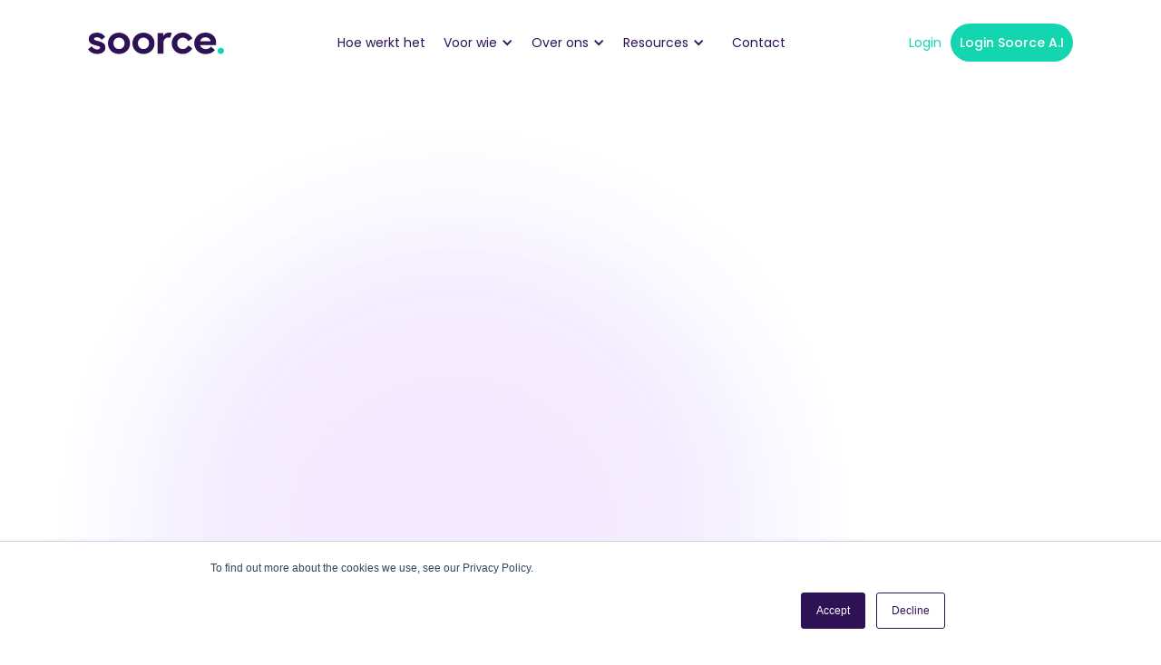

--- FILE ---
content_type: text/html; charset=utf-8
request_url: https://www.soorce.nl/plan-een-demo
body_size: 5315
content:
<!DOCTYPE html><!-- Last Published: Wed Jan 28 2026 10:03:59 GMT+0000 (Coordinated Universal Time) --><html data-wf-domain="www.soorce.nl" data-wf-page="64c4b2b54fbe08b47f68cfc1" data-wf-site="63b42f4c537dfc90f2c03344"><head><meta charset="utf-8"/><title>Plan een demo</title><meta content="Soorce automatiseert het zoeken, selecteren én benaderen van kandidaten. Plan een gratis demo en leer meer over onze manier van sourcing en de campagnes." name="description"/><meta content="Plan een demo" property="og:title"/><meta content="Soorce automatiseert het zoeken, selecteren én benaderen van kandidaten. Plan een gratis demo en leer meer over onze manier van sourcing en de campagnes." property="og:description"/><meta content="https://cdn.prod.website-files.com/63b42f4c537dfc90f2c03344/63d9169e8802a664f52eb89a_Open%20Graph%20Image.jpg" property="og:image"/><meta content="Plan een demo" property="twitter:title"/><meta content="Soorce automatiseert het zoeken, selecteren én benaderen van kandidaten. Plan een gratis demo en leer meer over onze manier van sourcing en de campagnes." property="twitter:description"/><meta content="https://cdn.prod.website-files.com/63b42f4c537dfc90f2c03344/63d9169e8802a664f52eb89a_Open%20Graph%20Image.jpg" property="twitter:image"/><meta property="og:type" content="website"/><meta content="summary_large_image" name="twitter:card"/><meta content="width=device-width, initial-scale=1" name="viewport"/><link href="https://cdn.prod.website-files.com/63b42f4c537dfc90f2c03344/css/hyreio-0595d839f1ed4c3723da36940e435bc4.webflow.shared.24aca7bd0.min.css" rel="stylesheet" type="text/css" integrity="sha384-JKynvQBjy1/lifHLWIxsr0orzTZvYwoC2qUTLrX/dfXw2Vwish4rSvSqSZAWZAoz" crossorigin="anonymous"/><link href="https://fonts.googleapis.com" rel="preconnect"/><link href="https://fonts.gstatic.com" rel="preconnect" crossorigin="anonymous"/><script src="https://ajax.googleapis.com/ajax/libs/webfont/1.6.26/webfont.js" type="text/javascript"></script><script type="text/javascript">WebFont.load({  google: {    families: ["Poppins:100,100italic,200,200italic,300,300italic,regular,italic,500,500italic,600,600italic,700,700italic,800,800italic,900,900italic"]  }});</script><script type="text/javascript">!function(o,c){var n=c.documentElement,t=" w-mod-";n.className+=t+"js",("ontouchstart"in o||o.DocumentTouch&&c instanceof DocumentTouch)&&(n.className+=t+"touch")}(window,document);</script><link href="https://cdn.prod.website-files.com/63b42f4c537dfc90f2c03344/63bd263c8d77f20579352fb4_Soorce_favicon_32x32.png" rel="shortcut icon" type="image/x-icon"/><link href="https://cdn.prod.website-files.com/63b42f4c537dfc90f2c03344/63bd2669e4b5306f4a9223d1_Soorce_webclip_256x256.png" rel="apple-touch-icon"/><link href="https://www.soorce.nl/plan-een-demo" rel="canonical"/><script async="" src="https://www.googletagmanager.com/gtag/js?id=G-VHSNMH5RV7"></script><script type="text/javascript">window.dataLayer = window.dataLayer || [];function gtag(){dataLayer.push(arguments);}gtag('js', new Date());gtag('config', 'G-VHSNMH5RV7', {'anonymize_ip': false});</script><script type="text/javascript">window.__WEBFLOW_CURRENCY_SETTINGS = {"currencyCode":"USD","symbol":"$","decimal":".","fractionDigits":2,"group":",","template":"{{wf {\"path\":\"symbol\",\"type\":\"PlainText\"} }} {{wf {\"path\":\"amount\",\"type\":\"CommercePrice\"} }} {{wf {\"path\":\"currencyCode\",\"type\":\"PlainText\"} }}","hideDecimalForWholeNumbers":false};</script></head><body><div class="main-wrapper"><div data-collapse="medium" data-animation="over-right" data-duration="400" data-w-id="d7cbac7c-f57e-74d0-5cdd-eb3b0eab6412" data-easing="ease" data-easing2="ease" role="banner" class="navigation w-nav"><div class="navigation-full"><div class="wrapper navigation-wrapper"><div class="navigation-left"><a href="/" class="brand w-nav-brand"><img src="https://cdn.prod.website-files.com/63b42f4c537dfc90f2c03344/63b6f0d92568c093a3eec789_Soorce_Colour_OnWhite.svg" loading="lazy" width="Auto" height="Auto" alt="" class="image-4 mobilelogo"/></a></div><div class="nav-center-wrap"><nav role="navigation" class="nav-menu w-nav-menu"><a href="/hoe-werkt-het" class="navlink w-inline-block"><div class="text-block-8">Hoe werkt het</div></a><div data-hover="true" data-delay="0" class="dropdown dropdown-1 w-dropdown"><div class="dropdown-toggle w-dropdown-toggle"><div class="w-icon-dropdown-toggle"></div><div class="text-block-5">Voor wie</div></div><nav class="dropdown-list w-dropdown-list"><div class="dropdown-list-full-width"><div class="navigation-drop-wrapper-2 _2-rows"><div class="navigation-column"><a href="/voor-wie/bureau-recruitment" class="navigation-link-block w-inline-block"><div class="navigation-link-icon"><img src="https://cdn.prod.website-files.com/63b42f4c537dfc90f2c03344/63cfd03426c4c8e80dd98f6e_Icon_recruitment.svg" loading="lazy" alt="" class="image-contain"/></div><div class="nav-content-wrap"><div class="nav-title">Bureau recruitment</div><div class="navlink-detail hidden">Hier moet mini copy komen over vacatures</div></div></a></div><div class="navigation-column"><a href="/voor-wie/corporate-recruitment" class="navigation-link-block w-inline-block"><div class="navigation-link-icon"><img src="https://cdn.prod.website-files.com/63b42f4c537dfc90f2c03344/63cfd03426c4c82aaed98f6f_Icon_bedrijven.svg" loading="lazy" alt="" class="image-contain"/></div><div class="nav-content-wrap"><div class="nav-title">Corporate recruitment</div><div class="navlink-detail hidden">Hier moet mini copy komen over ons verhaal</div></div></a></div></div></div></nav></div><div data-hover="true" data-delay="0" class="dropdown-3 w-dropdown"><div class="dropdown-toggle w-dropdown-toggle"><div class="w-icon-dropdown-toggle"></div><div class="text-block-6">Over ons</div></div><nav class="dropdown-list w-dropdown-list"><div class="dropdown-list-full-width"><div class="navigation-drop-wrapper _3-rows"><div class="navigation-column"><a href="/over-ons/vacatures" class="navigation-link-block w-inline-block"><div class="navigation-link-icon"><img src="https://cdn.prod.website-files.com/63b42f4c537dfc90f2c03344/63cfd033b481dff8d4aa7e0e_Icon_vacatures.svg" loading="lazy" alt="" class="image-contain"/></div><div class="nav-content-wrap"><div class="nav-title">Vacatures</div><div class="navlink-detail hidden">Hier moet mini copy komen over vacatures</div></div></a></div><div class="navigation-column"><a href="/over-ons/ons-verhaal" class="navigation-link-block w-inline-block"><div class="navigation-link-icon"><img src="https://cdn.prod.website-files.com/63b42f4c537dfc90f2c03344/63cfd0336889731d2298ba0e_Icon_verhaal.svg" loading="lazy" alt="" class="image-contain"/></div><div class="nav-content-wrap"><div class="nav-title">Ons verhaal</div><div class="navlink-detail hidden">Hier moet mini copy komen over ons verhaal</div></div></a></div><div class="navigation-column"><a href="/over-ons/team" class="navigation-link-block w-inline-block"><div class="navigation-link-icon"><img src="https://cdn.prod.website-files.com/63b42f4c537dfc90f2c03344/63cfd033474592b891747013_Icon_team.svg" loading="lazy" alt="" class="image-contain"/></div><div class="nav-content-wrap"><div class="nav-title">Team</div><div class="navlink-detail hidden">Hier moet mini copy komen over het team</div></div></a></div></div></div></nav></div><div data-hover="true" data-delay="0" class="dropdown w-dropdown"><div class="dropdown-toggle w-dropdown-toggle"><div class="icon-2 w-icon-dropdown-toggle"></div><div class="text-block-7">Resources</div></div><nav class="dropdown-list w-dropdown-list"><div class="dropdown-list-full-width"><div class="navigation-drop-wrapper _2-rows"><div class="navigation-column"><a href="/resources/blogs" class="navigation-link-block w-inline-block"><div class="navigation-link-icon"><img src="https://cdn.prod.website-files.com/63b42f4c537dfc90f2c03344/63ee433eb6ad1637717fd319_Icon_blogs.svg" loading="lazy" alt="" class="image-contain"/></div><div class="nav-content-wrap"><div class="nav-title">Blogs</div></div></a></div><div class="navigation-column"><a href="/resources/klantverhalen" class="navigation-link-block w-inline-block"><div class="navigation-link-icon"><img src="https://cdn.prod.website-files.com/63b42f4c537dfc90f2c03344/63cfd033b481dff8d4aa7e0e_Icon_vacatures.svg" loading="lazy" alt="" class="image-contain"/></div><div class="nav-content-wrap"><div class="nav-title">Case studies</div></div></a></div></div></div></nav></div><a href="/contact" class="navlink w-inline-block"><div class="text-block-11">Contact</div></a><a href="https://client.soorce.nl/login" target="_blank" class="loginbutton mobile w-inline-block"><div class="text-block-12">Login</div></a><a href="#" class="button navdemobutton nav-mobile w-button">Plan demo</a></nav></div><div class="navigation-right"><a href="https://client.soorce.nl/login" target="_blank" class="loginbutton w-inline-block"><div>Login</div></a><a href="https://app.soorce.nl/login" class="button navdemobutton w-button">Login Soorce A.I</a><div class="menu-mob w-nav-button"><div class="icon w-icon-nav-menu"></div></div></div></div></div></div><div class="demo-hero-section"><div class="blur-gradient hero-3-home-2"><img src="https://cdn.prod.website-files.com/600a7682415ab7d3aafe3a5c/60a77130952c83559b45a570_Ellipse%20104-min.png" loading="lazy" alt="" class="gradient-image"/></div><div class="blur-gradient hero-3-home-1"><img src="https://cdn.prod.website-files.com/600a7682415ab7d3aafe3a5c/60a77131308f92eca2edfa50_Ellipse%20105-min.png" loading="lazy" alt="" class="gradient-image"/></div><div class="wrapper plandemo-hero-wrapper"><div data-w-id="4c94bbf6-5999-eba7-dec5-f5e1fd9d8b32" style="opacity:0" class="plandemo-tekst"><h1 class="plandemo-hero-heading">Plan een demo</h1><p class="demo-hero-para">Maak kennis met The New Way of Sourcing. Vul het formulier in en plan gratis een demo. Tijdens de demo vertellen we je alles wat je moet weten over onze service.</p></div><div data-w-id="64ce2984-9194-9bd0-a97a-ce9368b284bb" style="opacity:0" class="plan-demo-hubspot-container"><div class="html-embed-hubspot-calender w-embed w-iframe w-script"><!-- Start of Meetings Embed Script -->
    <div class="meetings-iframe-container" data-src="https://meetings-eu1.hubspot.com/jhoes/belafspraak-met-jesse?embed=true"></div>
    <script type="text/javascript" src="https://static.hsappstatic.net/MeetingsEmbed/ex/MeetingsEmbedCode.js"></script>
  <!-- End of Meetings Embed Script --></div></div></div></div><div class="footer"><div class="wrapper footer"><div class="footer-links-container"><div data-w-id="1278cff4-3226-9d49-6635-5ae2883de95c" class="footer-logo-and-text-container"><a href="#" class="footer-logo-wrapper w-inline-block"><img src="https://cdn.prod.website-files.com/63b42f4c537dfc90f2c03344/63b6f0d92568c093a3eec789_Soorce_Colour_OnWhite.svg" loading="lazy" width="Auto" height="Auto" alt="" class="footer-logo"/></a><div class="footer-payoff">The new way of sourcing</div><div class="footer-social-icons-wrapper"><a href="https://www.facebook.com/webflow/" target="_blank" class="footer-social-icon hidden w-inline-block"><img src="https://cdn.prod.website-files.com/63b42f4c537dfc90f2c03344/63b42f4c537dfc9b91c03467_Group%20399.svg" loading="lazy" alt=""/></a><a href="https://twitter.com/webflow" target="_blank" class="footer-social-icon hidden w-inline-block"><img src="https://cdn.prod.website-files.com/63b42f4c537dfc90f2c03344/63b42f4c537dfcfcaec0346d_Twitter.svg" loading="lazy" alt=""/></a><a href="https://www.linkedin.com/company/soorce-the-new-way-of-sourcing/" target="_blank" class="footer-social-icon w-inline-block"><img src="https://cdn.prod.website-files.com/63b42f4c537dfc90f2c03344/63b42f4c537dfc6c77c03466_Group%20400.svg" loading="lazy" alt=""/></a><a href="https://www.instagram.com/webflow/" target="_blank" class="footer-social-icon hidden w-inline-block"><img src="https://cdn.prod.website-files.com/63b42f4c537dfc90f2c03344/63b42f4c537dfc2457c0346f_Group%20401.svg" loading="lazy" alt=""/></a></div></div><div class="footer-grid"><div class="footer-column"><div class="footer-column-heading"><h6 class="h6-footer">Hoe werkt het</h6></div><a href="/hoe-werkt-het" class="footer-link">Hoe werkt het</a></div><div class="footer-column"><div class="footer-column-heading"><h6 class="h6-footer">voor wie</h6></div><a href="/voor-wie/bureau-recruitment" class="footer-link">Bureau recruitment</a><a href="/voor-wie/corporate-recruitment" class="footer-link">Corporate recruitment</a></div><div class="footer-column"><div class="footer-column-heading"><h6 class="h6-footer">OVER ONS</h6></div><a href="/over-ons/vacatures" class="footer-link">Vacatures</a><a href="/over-ons/ons-verhaal" class="footer-link">Ons verhaal</a><a href="/over-ons/team" class="footer-link">Het team</a></div><div class="footer-column"><div class="footer-column-heading"><h6 class="h6-footer">Resources</h6></div><a href="/resources/blogs" class="footer-link hidden">Blogs</a><a href="/resources/klantverhalen" class="footer-link">Case studies</a><a href="/resources/blogs" class="footer-link">Blogs</a></div><div class="footer-column"><div class="footer-column-heading"><h6 class="h6-footer">Contact</h6></div><a href="/contact" class="footer-link">Contact</a></div><div class="footer-column"><div class="footer-column-heading"><h6 class="h6-footer">Overig</h6></div><a href="https://drive.google.com/file/d/1Gv7AtNCBq17Hc4zQsIF2qoxdsjPrbIiG/view" target="_blank" class="footer-link">Privacy &amp; cookies</a></div></div></div></div></div></div><script src="https://d3e54v103j8qbb.cloudfront.net/js/jquery-3.5.1.min.dc5e7f18c8.js?site=63b42f4c537dfc90f2c03344" type="text/javascript" integrity="sha256-9/aliU8dGd2tb6OSsuzixeV4y/faTqgFtohetphbbj0=" crossorigin="anonymous"></script><script src="https://cdn.prod.website-files.com/63b42f4c537dfc90f2c03344/js/webflow.schunk.1a807f015b216e46.js" type="text/javascript" integrity="sha384-oY4R8SfnVBTWnix6ULiWbZs/5tyRyxEiWcG+WrT3unnu5pmfsIYJEraZcyFVlvND" crossorigin="anonymous"></script><script src="https://cdn.prod.website-files.com/63b42f4c537dfc90f2c03344/js/webflow.schunk.c34df9fbc948553c.js" type="text/javascript" integrity="sha384-CGeHVsLa+neZ33QQqSL9iqgftLIfpfjwcGrLnOIk+ftLdVWWG7q5Umve+ZPTIx6F" crossorigin="anonymous"></script><script src="https://cdn.prod.website-files.com/63b42f4c537dfc90f2c03344/js/webflow.3e3d0012.9b416a3e3310afaa.js" type="text/javascript" integrity="sha384-DijoNXTBSeS5GgyUKy9qLS+U7H6ZfS92Td0jHzeqDlNtZO8d7XR614IryIxXHqzl" crossorigin="anonymous"></script>

<!-- Google Tag Manager -->
<script>(function(w,d,s,l,i){w[l]=w[l]||[];w[l].push({'gtm.start':
new Date().getTime(),event:'gtm.js'});var f=d.getElementsByTagName(s)[0],
j=d.createElement(s),dl=l!='dataLayer'?'&l='+l:'';j.async=true;j.src=
'https://www.googletagmanager.com/gtm.js?id='+i+dl;f.parentNode.insertBefore(j,f);
})(window,document,'script','dataLayer','GTM-KQBNM6N');</script>
<!-- End Google Tag Manager -->

<!-- Start of HubSpot Embed Code -->
<script type="text/javascript" id="hs-script-loader" async defer src="//js-eu1.hs-scripts.com/25538063.js"></script>
<!-- End of HubSpot Embed Code -->

<script charset="utf-8" type="text/javascript" src="//js.hsforms.net/forms/shell.js"></script>

<script src="https://apps.elfsight.com/p/platform.js" defer></script>
<div class="elfsight-app-3cee2f3f-2434-426d-9668-7ae757eaafa2"></div>

            <!-- bovenstaande stond eigenlijk in de header --> 

<!-- Google Tag Manager (noscript) -->
<noscript><iframe src="https://www.googletagmanager.com/ns.html?id=GTM-KQBNM6N"
height="0" width="0" style="display:none;visibility:hidden"></iframe></noscript>
<!-- End Google Tag Manager (noscript) -->

<script>
$('form[action^="https://api.hsforms.com"]').each((function(e){$(this).find("input[type=checkbox]").val("true"),$(this).submit((function(e){e.preventDefault();const n=[...new FormData(e.target).entries()].map((e=>({name:e[0],value:e[1]}))),t=n.find((e=>"goToWebinarWebinarKey"===e.name))?.value,i=n.find((e=>"sfdcCampaignId"===e.name))?.value,o=document.cookie.replace(/(?:(?:^|.*;\s*)hubspotutk\s*\=\s*([^;]*).*$)|^.*$/,"$1")||void 0;console.log(o);const s=$(this).find("[id*='gdpr-processing-prompt']"),a=n.filter((e=>e.name.includes("LEGAL_CONSENT"))).map((e=>{const n=$(`#${e.name.replace(/(:|\.|\[|\]|,|=|@)/g,"\\$1")}`)[0],t=$("span[for='"+$(n).attr("id").replace(/(:|\.|\[|\]|,|=|@)/g,"\\$1")+"']");return{value:n.checked,text:t.text(),subscriptionTypeId:parseInt(e.name.split("LEGAL_CONSENT.subscription_type_")[1])}})),r=["cc-num","cc-number","gdpr","LEGAL_CONSENT","goToWebinarWebinarKey","sfdcCampaignId"],c={fields:n.filter((e=>!r.find((n=>e.name.includes(n))))),context:{pageUri:window.location.href,pageName:document.title,sfdcCampaignId:i,goToWebinarKey:t,hutk:o},...s?{legalConsentOptions:{consent:{...s?{consentToProcess:!0,text:s.text()}:{},...a?{communications:a}:{}}}}:{}},l=JSON.stringify(c);$.ajax({url:e.target.action,method:"POST",data:l,contentType:"application/json",success:function(n){if(n)if(n.inlineMessage){const t=$(e.target).parent();t.children("form").css("display","none"),t.children(".w-form-done").css("display","block").html(n.inlineMessage)}else n.redirectUri&&(window.location.href=n.redirectUri);else console.log("response but no inlineMessage or redirectUri")},error:function(){console.log("error on the form submitting"),$(e.target).css("display","none").siblings(".w-form-fail").css("display","block")}})}))}));
</script></body></html>

--- FILE ---
content_type: text/css
request_url: https://cdn.prod.website-files.com/63b42f4c537dfc90f2c03344/css/hyreio-0595d839f1ed4c3723da36940e435bc4.webflow.shared.24aca7bd0.min.css
body_size: 36075
content:
html{-webkit-text-size-adjust:100%;-ms-text-size-adjust:100%;font-family:sans-serif}body{margin:0}article,aside,details,figcaption,figure,footer,header,hgroup,main,menu,nav,section,summary{display:block}audio,canvas,progress,video{vertical-align:baseline;display:inline-block}audio:not([controls]){height:0;display:none}[hidden],template{display:none}a{background-color:#0000}a:active,a:hover{outline:0}abbr[title]{border-bottom:1px dotted}b,strong{font-weight:700}dfn{font-style:italic}h1{margin:.67em 0;font-size:2em}mark{color:#000;background:#ff0}small{font-size:80%}sub,sup{vertical-align:baseline;font-size:75%;line-height:0;position:relative}sup{top:-.5em}sub{bottom:-.25em}img{border:0}svg:not(:root){overflow:hidden}hr{box-sizing:content-box;height:0}pre{overflow:auto}code,kbd,pre,samp{font-family:monospace;font-size:1em}button,input,optgroup,select,textarea{color:inherit;font:inherit;margin:0}button{overflow:visible}button,select{text-transform:none}button,html input[type=button],input[type=reset]{-webkit-appearance:button;cursor:pointer}button[disabled],html input[disabled]{cursor:default}button::-moz-focus-inner,input::-moz-focus-inner{border:0;padding:0}input{line-height:normal}input[type=checkbox],input[type=radio]{box-sizing:border-box;padding:0}input[type=number]::-webkit-inner-spin-button,input[type=number]::-webkit-outer-spin-button{height:auto}input[type=search]{-webkit-appearance:none}input[type=search]::-webkit-search-cancel-button,input[type=search]::-webkit-search-decoration{-webkit-appearance:none}legend{border:0;padding:0}textarea{overflow:auto}optgroup{font-weight:700}table{border-collapse:collapse;border-spacing:0}td,th{padding:0}@font-face{font-family:webflow-icons;src:url([data-uri])format("truetype");font-weight:400;font-style:normal}[class^=w-icon-],[class*=\ w-icon-]{speak:none;font-variant:normal;text-transform:none;-webkit-font-smoothing:antialiased;-moz-osx-font-smoothing:grayscale;font-style:normal;font-weight:400;line-height:1;font-family:webflow-icons!important}.w-icon-slider-right:before{content:""}.w-icon-slider-left:before{content:""}.w-icon-nav-menu:before{content:""}.w-icon-arrow-down:before,.w-icon-dropdown-toggle:before{content:""}.w-icon-file-upload-remove:before{content:""}.w-icon-file-upload-icon:before{content:""}*{box-sizing:border-box}html{height:100%}body{color:#333;background-color:#fff;min-height:100%;margin:0;font-family:Arial,sans-serif;font-size:14px;line-height:20px}img{vertical-align:middle;max-width:100%;display:inline-block}html.w-mod-touch *{background-attachment:scroll!important}.w-block{display:block}.w-inline-block{max-width:100%;display:inline-block}.w-clearfix:before,.w-clearfix:after{content:" ";grid-area:1/1/2/2;display:table}.w-clearfix:after{clear:both}.w-hidden{display:none}.w-button{color:#fff;line-height:inherit;cursor:pointer;background-color:#3898ec;border:0;border-radius:0;padding:9px 15px;text-decoration:none;display:inline-block}input.w-button{-webkit-appearance:button}html[data-w-dynpage] [data-w-cloak]{color:#0000!important}.w-code-block{margin:unset}pre.w-code-block code{all:inherit}.w-optimization{display:contents}.w-webflow-badge,.w-webflow-badge>img{box-sizing:unset;width:unset;height:unset;max-height:unset;max-width:unset;min-height:unset;min-width:unset;margin:unset;padding:unset;float:unset;clear:unset;border:unset;border-radius:unset;background:unset;background-image:unset;background-position:unset;background-size:unset;background-repeat:unset;background-origin:unset;background-clip:unset;background-attachment:unset;background-color:unset;box-shadow:unset;transform:unset;direction:unset;font-family:unset;font-weight:unset;color:unset;font-size:unset;line-height:unset;font-style:unset;font-variant:unset;text-align:unset;letter-spacing:unset;-webkit-text-decoration:unset;text-decoration:unset;text-indent:unset;text-transform:unset;list-style-type:unset;text-shadow:unset;vertical-align:unset;cursor:unset;white-space:unset;word-break:unset;word-spacing:unset;word-wrap:unset;transition:unset}.w-webflow-badge{white-space:nowrap;cursor:pointer;box-shadow:0 0 0 1px #0000001a,0 1px 3px #0000001a;visibility:visible!important;opacity:1!important;z-index:2147483647!important;color:#aaadb0!important;overflow:unset!important;background-color:#fff!important;border-radius:3px!important;width:auto!important;height:auto!important;margin:0!important;padding:6px!important;font-size:12px!important;line-height:14px!important;text-decoration:none!important;display:inline-block!important;position:fixed!important;inset:auto 12px 12px auto!important;transform:none!important}.w-webflow-badge>img{position:unset;visibility:unset!important;opacity:1!important;vertical-align:middle!important;display:inline-block!important}h1,h2,h3,h4,h5,h6{margin-bottom:10px;font-weight:700}h1{margin-top:20px;font-size:38px;line-height:44px}h2{margin-top:20px;font-size:32px;line-height:36px}h3{margin-top:20px;font-size:24px;line-height:30px}h4{margin-top:10px;font-size:18px;line-height:24px}h5{margin-top:10px;font-size:14px;line-height:20px}h6{margin-top:10px;font-size:12px;line-height:18px}p{margin-top:0;margin-bottom:10px}blockquote{border-left:5px solid #e2e2e2;margin:0 0 10px;padding:10px 20px;font-size:18px;line-height:22px}figure{margin:0 0 10px}ul,ol{margin-top:0;margin-bottom:10px;padding-left:40px}.w-list-unstyled{padding-left:0;list-style:none}.w-embed:before,.w-embed:after{content:" ";grid-area:1/1/2/2;display:table}.w-embed:after{clear:both}.w-video{width:100%;padding:0;position:relative}.w-video iframe,.w-video object,.w-video embed{border:none;width:100%;height:100%;position:absolute;top:0;left:0}fieldset{border:0;margin:0;padding:0}button,[type=button],[type=reset]{cursor:pointer;-webkit-appearance:button;border:0}.w-form{margin:0 0 15px}.w-form-done{text-align:center;background-color:#ddd;padding:20px;display:none}.w-form-fail{background-color:#ffdede;margin-top:10px;padding:10px;display:none}label{margin-bottom:5px;font-weight:700;display:block}.w-input,.w-select{color:#333;vertical-align:middle;background-color:#fff;border:1px solid #ccc;width:100%;height:38px;margin-bottom:10px;padding:8px 12px;font-size:14px;line-height:1.42857;display:block}.w-input::placeholder,.w-select::placeholder{color:#999}.w-input:focus,.w-select:focus{border-color:#3898ec;outline:0}.w-input[disabled],.w-select[disabled],.w-input[readonly],.w-select[readonly],fieldset[disabled] .w-input,fieldset[disabled] .w-select{cursor:not-allowed}.w-input[disabled]:not(.w-input-disabled),.w-select[disabled]:not(.w-input-disabled),.w-input[readonly],.w-select[readonly],fieldset[disabled]:not(.w-input-disabled) .w-input,fieldset[disabled]:not(.w-input-disabled) .w-select{background-color:#eee}textarea.w-input,textarea.w-select{height:auto}.w-select{background-color:#f3f3f3}.w-select[multiple]{height:auto}.w-form-label{cursor:pointer;margin-bottom:0;font-weight:400;display:inline-block}.w-radio{margin-bottom:5px;padding-left:20px;display:block}.w-radio:before,.w-radio:after{content:" ";grid-area:1/1/2/2;display:table}.w-radio:after{clear:both}.w-radio-input{float:left;margin:3px 0 0 -20px;line-height:normal}.w-file-upload{margin-bottom:10px;display:block}.w-file-upload-input{opacity:0;z-index:-100;width:.1px;height:.1px;position:absolute;overflow:hidden}.w-file-upload-default,.w-file-upload-uploading,.w-file-upload-success{color:#333;display:inline-block}.w-file-upload-error{margin-top:10px;display:block}.w-file-upload-default.w-hidden,.w-file-upload-uploading.w-hidden,.w-file-upload-error.w-hidden,.w-file-upload-success.w-hidden{display:none}.w-file-upload-uploading-btn{cursor:pointer;background-color:#fafafa;border:1px solid #ccc;margin:0;padding:8px 12px;font-size:14px;font-weight:400;display:flex}.w-file-upload-file{background-color:#fafafa;border:1px solid #ccc;flex-grow:1;justify-content:space-between;margin:0;padding:8px 9px 8px 11px;display:flex}.w-file-upload-file-name{font-size:14px;font-weight:400;display:block}.w-file-remove-link{cursor:pointer;width:auto;height:auto;margin-top:3px;margin-left:10px;padding:3px;display:block}.w-icon-file-upload-remove{margin:auto;font-size:10px}.w-file-upload-error-msg{color:#ea384c;padding:2px 0;display:inline-block}.w-file-upload-info{padding:0 12px;line-height:38px;display:inline-block}.w-file-upload-label{cursor:pointer;background-color:#fafafa;border:1px solid #ccc;margin:0;padding:8px 12px;font-size:14px;font-weight:400;display:inline-block}.w-icon-file-upload-icon,.w-icon-file-upload-uploading{width:20px;margin-right:8px;display:inline-block}.w-icon-file-upload-uploading{height:20px}.w-container{max-width:940px;margin-left:auto;margin-right:auto}.w-container:before,.w-container:after{content:" ";grid-area:1/1/2/2;display:table}.w-container:after{clear:both}.w-container .w-row{margin-left:-10px;margin-right:-10px}.w-row:before,.w-row:after{content:" ";grid-area:1/1/2/2;display:table}.w-row:after{clear:both}.w-row .w-row{margin-left:0;margin-right:0}.w-col{float:left;width:100%;min-height:1px;padding-left:10px;padding-right:10px;position:relative}.w-col .w-col{padding-left:0;padding-right:0}.w-col-1{width:8.33333%}.w-col-2{width:16.6667%}.w-col-3{width:25%}.w-col-4{width:33.3333%}.w-col-5{width:41.6667%}.w-col-6{width:50%}.w-col-7{width:58.3333%}.w-col-8{width:66.6667%}.w-col-9{width:75%}.w-col-10{width:83.3333%}.w-col-11{width:91.6667%}.w-col-12{width:100%}.w-hidden-main{display:none!important}@media screen and (max-width:991px){.w-container{max-width:728px}.w-hidden-main{display:inherit!important}.w-hidden-medium{display:none!important}.w-col-medium-1{width:8.33333%}.w-col-medium-2{width:16.6667%}.w-col-medium-3{width:25%}.w-col-medium-4{width:33.3333%}.w-col-medium-5{width:41.6667%}.w-col-medium-6{width:50%}.w-col-medium-7{width:58.3333%}.w-col-medium-8{width:66.6667%}.w-col-medium-9{width:75%}.w-col-medium-10{width:83.3333%}.w-col-medium-11{width:91.6667%}.w-col-medium-12{width:100%}.w-col-stack{width:100%;left:auto;right:auto}}@media screen and (max-width:767px){.w-hidden-main,.w-hidden-medium{display:inherit!important}.w-hidden-small{display:none!important}.w-row,.w-container .w-row{margin-left:0;margin-right:0}.w-col{width:100%;left:auto;right:auto}.w-col-small-1{width:8.33333%}.w-col-small-2{width:16.6667%}.w-col-small-3{width:25%}.w-col-small-4{width:33.3333%}.w-col-small-5{width:41.6667%}.w-col-small-6{width:50%}.w-col-small-7{width:58.3333%}.w-col-small-8{width:66.6667%}.w-col-small-9{width:75%}.w-col-small-10{width:83.3333%}.w-col-small-11{width:91.6667%}.w-col-small-12{width:100%}}@media screen and (max-width:479px){.w-container{max-width:none}.w-hidden-main,.w-hidden-medium,.w-hidden-small{display:inherit!important}.w-hidden-tiny{display:none!important}.w-col{width:100%}.w-col-tiny-1{width:8.33333%}.w-col-tiny-2{width:16.6667%}.w-col-tiny-3{width:25%}.w-col-tiny-4{width:33.3333%}.w-col-tiny-5{width:41.6667%}.w-col-tiny-6{width:50%}.w-col-tiny-7{width:58.3333%}.w-col-tiny-8{width:66.6667%}.w-col-tiny-9{width:75%}.w-col-tiny-10{width:83.3333%}.w-col-tiny-11{width:91.6667%}.w-col-tiny-12{width:100%}}.w-widget{position:relative}.w-widget-map{width:100%;height:400px}.w-widget-map label{width:auto;display:inline}.w-widget-map img{max-width:inherit}.w-widget-map .gm-style-iw{text-align:center}.w-widget-map .gm-style-iw>button{display:none!important}.w-widget-twitter{overflow:hidden}.w-widget-twitter-count-shim{vertical-align:top;text-align:center;background:#fff;border:1px solid #758696;border-radius:3px;width:28px;height:20px;display:inline-block;position:relative}.w-widget-twitter-count-shim *{pointer-events:none;-webkit-user-select:none;user-select:none}.w-widget-twitter-count-shim .w-widget-twitter-count-inner{text-align:center;color:#999;font-family:serif;font-size:15px;line-height:12px;position:relative}.w-widget-twitter-count-shim .w-widget-twitter-count-clear{display:block;position:relative}.w-widget-twitter-count-shim.w--large{width:36px;height:28px}.w-widget-twitter-count-shim.w--large .w-widget-twitter-count-inner{font-size:18px;line-height:18px}.w-widget-twitter-count-shim:not(.w--vertical){margin-left:5px;margin-right:8px}.w-widget-twitter-count-shim:not(.w--vertical).w--large{margin-left:6px}.w-widget-twitter-count-shim:not(.w--vertical):before,.w-widget-twitter-count-shim:not(.w--vertical):after{content:" ";pointer-events:none;border:solid #0000;width:0;height:0;position:absolute;top:50%;left:0}.w-widget-twitter-count-shim:not(.w--vertical):before{border-width:4px;border-color:#75869600 #5d6c7b #75869600 #75869600;margin-top:-4px;margin-left:-9px}.w-widget-twitter-count-shim:not(.w--vertical).w--large:before{border-width:5px;margin-top:-5px;margin-left:-10px}.w-widget-twitter-count-shim:not(.w--vertical):after{border-width:4px;border-color:#fff0 #fff #fff0 #fff0;margin-top:-4px;margin-left:-8px}.w-widget-twitter-count-shim:not(.w--vertical).w--large:after{border-width:5px;margin-top:-5px;margin-left:-9px}.w-widget-twitter-count-shim.w--vertical{width:61px;height:33px;margin-bottom:8px}.w-widget-twitter-count-shim.w--vertical:before,.w-widget-twitter-count-shim.w--vertical:after{content:" ";pointer-events:none;border:solid #0000;width:0;height:0;position:absolute;top:100%;left:50%}.w-widget-twitter-count-shim.w--vertical:before{border-width:5px;border-color:#5d6c7b #75869600 #75869600;margin-left:-5px}.w-widget-twitter-count-shim.w--vertical:after{border-width:4px;border-color:#fff #fff0 #fff0;margin-left:-4px}.w-widget-twitter-count-shim.w--vertical .w-widget-twitter-count-inner{font-size:18px;line-height:22px}.w-widget-twitter-count-shim.w--vertical.w--large{width:76px}.w-background-video{color:#fff;height:500px;position:relative;overflow:hidden}.w-background-video>video{object-fit:cover;z-index:-100;background-position:50%;background-size:cover;width:100%;height:100%;margin:auto;position:absolute;inset:-100%}.w-background-video>video::-webkit-media-controls-start-playback-button{-webkit-appearance:none;display:none!important}.w-background-video--control{background-color:#0000;padding:0;position:absolute;bottom:1em;right:1em}.w-background-video--control>[hidden]{display:none!important}.w-slider{text-align:center;clear:both;-webkit-tap-highlight-color:#0000;tap-highlight-color:#0000;background:#ddd;height:300px;position:relative}.w-slider-mask{z-index:1;white-space:nowrap;height:100%;display:block;position:relative;left:0;right:0;overflow:hidden}.w-slide{vertical-align:top;white-space:normal;text-align:left;width:100%;height:100%;display:inline-block;position:relative}.w-slider-nav{z-index:2;text-align:center;-webkit-tap-highlight-color:#0000;tap-highlight-color:#0000;height:40px;margin:auto;padding-top:10px;position:absolute;inset:auto 0 0}.w-slider-nav.w-round>div{border-radius:100%}.w-slider-nav.w-num>div{font-size:inherit;line-height:inherit;width:auto;height:auto;padding:.2em .5em}.w-slider-nav.w-shadow>div{box-shadow:0 0 3px #3336}.w-slider-nav-invert{color:#fff}.w-slider-nav-invert>div{background-color:#2226}.w-slider-nav-invert>div.w-active{background-color:#222}.w-slider-dot{cursor:pointer;background-color:#fff6;width:1em;height:1em;margin:0 3px .5em;transition:background-color .1s,color .1s;display:inline-block;position:relative}.w-slider-dot.w-active{background-color:#fff}.w-slider-dot:focus{outline:none;box-shadow:0 0 0 2px #fff}.w-slider-dot:focus.w-active{box-shadow:none}.w-slider-arrow-left,.w-slider-arrow-right{cursor:pointer;color:#fff;-webkit-tap-highlight-color:#0000;tap-highlight-color:#0000;-webkit-user-select:none;user-select:none;width:80px;margin:auto;font-size:40px;position:absolute;inset:0;overflow:hidden}.w-slider-arrow-left [class^=w-icon-],.w-slider-arrow-right [class^=w-icon-],.w-slider-arrow-left [class*=\ w-icon-],.w-slider-arrow-right [class*=\ w-icon-]{position:absolute}.w-slider-arrow-left:focus,.w-slider-arrow-right:focus{outline:0}.w-slider-arrow-left{z-index:3;right:auto}.w-slider-arrow-right{z-index:4;left:auto}.w-icon-slider-left,.w-icon-slider-right{width:1em;height:1em;margin:auto;inset:0}.w-slider-aria-label{clip:rect(0 0 0 0);border:0;width:1px;height:1px;margin:-1px;padding:0;position:absolute;overflow:hidden}.w-slider-force-show{display:block!important}.w-dropdown{text-align:left;z-index:900;margin-left:auto;margin-right:auto;display:inline-block;position:relative}.w-dropdown-btn,.w-dropdown-toggle,.w-dropdown-link{vertical-align:top;color:#222;text-align:left;white-space:nowrap;margin-left:auto;margin-right:auto;padding:20px;text-decoration:none;position:relative}.w-dropdown-toggle{-webkit-user-select:none;user-select:none;cursor:pointer;padding-right:40px;display:inline-block}.w-dropdown-toggle:focus{outline:0}.w-icon-dropdown-toggle{width:1em;height:1em;margin:auto 20px auto auto;position:absolute;top:0;bottom:0;right:0}.w-dropdown-list{background:#ddd;min-width:100%;display:none;position:absolute}.w-dropdown-list.w--open{display:block}.w-dropdown-link{color:#222;padding:10px 20px;display:block}.w-dropdown-link.w--current{color:#0082f3}.w-dropdown-link:focus{outline:0}@media screen and (max-width:767px){.w-nav-brand{padding-left:10px}}.w-lightbox-backdrop{cursor:auto;letter-spacing:normal;text-indent:0;text-shadow:none;text-transform:none;visibility:visible;white-space:normal;word-break:normal;word-spacing:normal;word-wrap:normal;color:#fff;text-align:center;z-index:2000;opacity:0;-webkit-user-select:none;-moz-user-select:none;-webkit-tap-highlight-color:transparent;background:#000000e6;outline:0;font-family:Helvetica Neue,Helvetica,Ubuntu,Segoe UI,Verdana,sans-serif;font-size:17px;font-style:normal;font-weight:300;line-height:1.2;list-style:disc;position:fixed;inset:0;-webkit-transform:translate(0)}.w-lightbox-backdrop,.w-lightbox-container{-webkit-overflow-scrolling:touch;height:100%;overflow:auto}.w-lightbox-content{height:100vh;position:relative;overflow:hidden}.w-lightbox-view{opacity:0;width:100vw;height:100vh;position:absolute}.w-lightbox-view:before{content:"";height:100vh}.w-lightbox-group,.w-lightbox-group .w-lightbox-view,.w-lightbox-group .w-lightbox-view:before{height:86vh}.w-lightbox-frame,.w-lightbox-view:before{vertical-align:middle;display:inline-block}.w-lightbox-figure{margin:0;position:relative}.w-lightbox-group .w-lightbox-figure{cursor:pointer}.w-lightbox-img{width:auto;max-width:none;height:auto}.w-lightbox-image{float:none;max-width:100vw;max-height:100vh;display:block}.w-lightbox-group .w-lightbox-image{max-height:86vh}.w-lightbox-caption{text-align:left;text-overflow:ellipsis;white-space:nowrap;background:#0006;padding:.5em 1em;position:absolute;bottom:0;left:0;right:0;overflow:hidden}.w-lightbox-embed{width:100%;height:100%;position:absolute;inset:0}.w-lightbox-control{cursor:pointer;background-position:50%;background-repeat:no-repeat;background-size:24px;width:4em;transition:all .3s;position:absolute;top:0}.w-lightbox-left{background-image:url([data-uri]);display:none;bottom:0;left:0}.w-lightbox-right{background-image:url([data-uri]);display:none;bottom:0;right:0}.w-lightbox-close{background-image:url([data-uri]);background-size:18px;height:2.6em;right:0}.w-lightbox-strip{white-space:nowrap;padding:0 1vh;line-height:0;position:absolute;bottom:0;left:0;right:0;overflow:auto hidden}.w-lightbox-item{box-sizing:content-box;cursor:pointer;width:10vh;padding:2vh 1vh;display:inline-block;-webkit-transform:translate(0,0)}.w-lightbox-active{opacity:.3}.w-lightbox-thumbnail{background:#222;height:10vh;position:relative;overflow:hidden}.w-lightbox-thumbnail-image{position:absolute;top:0;left:0}.w-lightbox-thumbnail .w-lightbox-tall{width:100%;top:50%;transform:translateY(-50%)}.w-lightbox-thumbnail .w-lightbox-wide{height:100%;left:50%;transform:translate(-50%)}.w-lightbox-spinner{box-sizing:border-box;border:5px solid #0006;border-radius:50%;width:40px;height:40px;margin-top:-20px;margin-left:-20px;animation:.8s linear infinite spin;position:absolute;top:50%;left:50%}.w-lightbox-spinner:after{content:"";border:3px solid #0000;border-bottom-color:#fff;border-radius:50%;position:absolute;inset:-4px}.w-lightbox-hide{display:none}.w-lightbox-noscroll{overflow:hidden}@media (min-width:768px){.w-lightbox-content{height:96vh;margin-top:2vh}.w-lightbox-view,.w-lightbox-view:before{height:96vh}.w-lightbox-group,.w-lightbox-group .w-lightbox-view,.w-lightbox-group .w-lightbox-view:before{height:84vh}.w-lightbox-image{max-width:96vw;max-height:96vh}.w-lightbox-group .w-lightbox-image{max-width:82.3vw;max-height:84vh}.w-lightbox-left,.w-lightbox-right{opacity:.5;display:block}.w-lightbox-close{opacity:.8}.w-lightbox-control:hover{opacity:1}}.w-lightbox-inactive,.w-lightbox-inactive:hover{opacity:0}.w-richtext:before,.w-richtext:after{content:" ";grid-area:1/1/2/2;display:table}.w-richtext:after{clear:both}.w-richtext[contenteditable=true]:before,.w-richtext[contenteditable=true]:after{white-space:initial}.w-richtext ol,.w-richtext ul{overflow:hidden}.w-richtext .w-richtext-figure-selected.w-richtext-figure-type-video div:after,.w-richtext .w-richtext-figure-selected[data-rt-type=video] div:after,.w-richtext .w-richtext-figure-selected.w-richtext-figure-type-image div,.w-richtext .w-richtext-figure-selected[data-rt-type=image] div{outline:2px solid #2895f7}.w-richtext figure.w-richtext-figure-type-video>div:after,.w-richtext figure[data-rt-type=video]>div:after{content:"";display:none;position:absolute;inset:0}.w-richtext figure{max-width:60%;position:relative}.w-richtext figure>div:before{cursor:default!important}.w-richtext figure img{width:100%}.w-richtext figure figcaption.w-richtext-figcaption-placeholder{opacity:.6}.w-richtext figure div{color:#0000;font-size:0}.w-richtext figure.w-richtext-figure-type-image,.w-richtext figure[data-rt-type=image]{display:table}.w-richtext figure.w-richtext-figure-type-image>div,.w-richtext figure[data-rt-type=image]>div{display:inline-block}.w-richtext figure.w-richtext-figure-type-image>figcaption,.w-richtext figure[data-rt-type=image]>figcaption{caption-side:bottom;display:table-caption}.w-richtext figure.w-richtext-figure-type-video,.w-richtext figure[data-rt-type=video]{width:60%;height:0}.w-richtext figure.w-richtext-figure-type-video iframe,.w-richtext figure[data-rt-type=video] iframe{width:100%;height:100%;position:absolute;top:0;left:0}.w-richtext figure.w-richtext-figure-type-video>div,.w-richtext figure[data-rt-type=video]>div{width:100%}.w-richtext figure.w-richtext-align-center{clear:both;margin-left:auto;margin-right:auto}.w-richtext figure.w-richtext-align-center.w-richtext-figure-type-image>div,.w-richtext figure.w-richtext-align-center[data-rt-type=image]>div{max-width:100%}.w-richtext figure.w-richtext-align-normal{clear:both}.w-richtext figure.w-richtext-align-fullwidth{text-align:center;clear:both;width:100%;max-width:100%;margin-left:auto;margin-right:auto;display:block}.w-richtext figure.w-richtext-align-fullwidth>div{padding-bottom:inherit;display:inline-block}.w-richtext figure.w-richtext-align-fullwidth>figcaption{display:block}.w-richtext figure.w-richtext-align-floatleft{float:left;clear:none;margin-right:15px}.w-richtext figure.w-richtext-align-floatright{float:right;clear:none;margin-left:15px}.w-nav{z-index:1000;background:#ddd;position:relative}.w-nav:before,.w-nav:after{content:" ";grid-area:1/1/2/2;display:table}.w-nav:after{clear:both}.w-nav-brand{float:left;color:#333;text-decoration:none;position:relative}.w-nav-link{vertical-align:top;color:#222;text-align:left;margin-left:auto;margin-right:auto;padding:20px;text-decoration:none;display:inline-block;position:relative}.w-nav-link.w--current{color:#0082f3}.w-nav-menu{float:right;position:relative}[data-nav-menu-open]{text-align:center;background:#c8c8c8;min-width:200px;position:absolute;top:100%;left:0;right:0;overflow:visible;display:block!important}.w--nav-link-open{display:block;position:relative}.w-nav-overlay{width:100%;display:none;position:absolute;top:100%;left:0;right:0;overflow:hidden}.w-nav-overlay [data-nav-menu-open]{top:0}.w-nav[data-animation=over-left] .w-nav-overlay{width:auto}.w-nav[data-animation=over-left] .w-nav-overlay,.w-nav[data-animation=over-left] [data-nav-menu-open]{z-index:1;top:0;right:auto}.w-nav[data-animation=over-right] .w-nav-overlay{width:auto}.w-nav[data-animation=over-right] .w-nav-overlay,.w-nav[data-animation=over-right] [data-nav-menu-open]{z-index:1;top:0;left:auto}.w-nav-button{float:right;cursor:pointer;-webkit-tap-highlight-color:#0000;tap-highlight-color:#0000;-webkit-user-select:none;user-select:none;padding:18px;font-size:24px;display:none;position:relative}.w-nav-button:focus{outline:0}.w-nav-button.w--open{color:#fff;background-color:#c8c8c8}.w-nav[data-collapse=all] .w-nav-menu{display:none}.w-nav[data-collapse=all] .w-nav-button,.w--nav-dropdown-open,.w--nav-dropdown-toggle-open{display:block}.w--nav-dropdown-list-open{position:static}@media screen and (max-width:991px){.w-nav[data-collapse=medium] .w-nav-menu{display:none}.w-nav[data-collapse=medium] .w-nav-button{display:block}}@media screen and (max-width:767px){.w-nav[data-collapse=small] .w-nav-menu{display:none}.w-nav[data-collapse=small] .w-nav-button{display:block}.w-nav-brand{padding-left:10px}}@media screen and (max-width:479px){.w-nav[data-collapse=tiny] .w-nav-menu{display:none}.w-nav[data-collapse=tiny] .w-nav-button{display:block}}.w-tabs{position:relative}.w-tabs:before,.w-tabs:after{content:" ";grid-area:1/1/2/2;display:table}.w-tabs:after{clear:both}.w-tab-menu{position:relative}.w-tab-link{vertical-align:top;text-align:left;cursor:pointer;color:#222;background-color:#ddd;padding:9px 30px;text-decoration:none;display:inline-block;position:relative}.w-tab-link.w--current{background-color:#c8c8c8}.w-tab-link:focus{outline:0}.w-tab-content{display:block;position:relative;overflow:hidden}.w-tab-pane{display:none;position:relative}.w--tab-active{display:block}@media screen and (max-width:479px){.w-tab-link{display:block}}.w-ix-emptyfix:after{content:""}@keyframes spin{0%{transform:rotate(0)}to{transform:rotate(360deg)}}.w-dyn-empty{background-color:#ddd;padding:10px}.w-dyn-hide,.w-dyn-bind-empty,.w-condition-invisible{display:none!important}.wf-layout-layout{display:grid}@font-face{font-family:Plusjakartadisplay;src:url(https://cdn.prod.website-files.com/63b42f4c537dfc90f2c03344/63b42f4c537dfc647bc0337f_PlusJakartaDisplay-Bold.ttf)format("truetype");font-weight:700;font-style:normal;font-display:swap}@font-face{font-family:Plusjakartadisplay;src:url(https://cdn.prod.website-files.com/63b42f4c537dfc90f2c03344/63b42f4c537dfcbcd0c03389_PlusJakartaDisplay-Light.ttf)format("truetype");font-weight:300;font-style:normal;font-display:swap}@font-face{font-family:Plusjakartadisplay;src:url(https://cdn.prod.website-files.com/63b42f4c537dfc90f2c03344/63b42f4c537dfc3b57c03382_PlusJakartaDisplay-BoldItalic.ttf)format("truetype");font-weight:700;font-style:italic;font-display:swap}@font-face{font-family:Plusjakartadisplay;src:url(https://cdn.prod.website-files.com/63b42f4c537dfc90f2c03344/63b42f4c537dfc0cf9c033b5_PlusJakartaDisplay-LightItalic.ttf)format("truetype");font-weight:300;font-style:italic;font-display:swap}@font-face{font-family:Plusjakartadisplay;src:url(https://cdn.prod.website-files.com/63b42f4c537dfc90f2c03344/63b42f4c537dfc9211c03381_PlusJakartaDisplay-Italic.ttf)format("truetype");font-weight:400;font-style:italic;font-display:swap}@font-face{font-family:Plusjakartadisplay;src:url(https://cdn.prod.website-files.com/63b42f4c537dfc90f2c03344/63b42f4c537dfc8e05c03387_PlusJakartaDisplay-Medium.ttf)format("truetype");font-weight:500;font-style:normal;font-display:swap}@font-face{font-family:Plusjakartadisplay;src:url(https://cdn.prod.website-files.com/63b42f4c537dfc90f2c03344/63b42f4c537dfcf72cc03380_PlusJakartaDisplay-Regular.ttf)format("truetype");font-weight:400;font-style:normal;font-display:swap}@font-face{font-family:Plusjakartatext;src:url(https://cdn.prod.website-files.com/63b42f4c537dfc90f2c03344/63b42f4c537dfc6c39c0337b_PlusJakartaText-Bold.ttf)format("truetype");font-weight:700;font-style:normal;font-display:swap}@font-face{font-family:Plusjakartatext;src:url(https://cdn.prod.website-files.com/63b42f4c537dfc90f2c03344/63b42f4c537dfc0fe9c03383_PlusJakartaText-Italic.ttf)format("truetype");font-weight:400;font-style:italic;font-display:swap}@font-face{font-family:Plusjakartadisplay;src:url(https://cdn.prod.website-files.com/63b42f4c537dfc90f2c03344/63b42f4c537dfc8608c0337c_PlusJakartaDisplay-MediumItalic.ttf)format("truetype");font-weight:500;font-style:italic;font-display:swap}@font-face{font-family:Plusjakartatext;src:url(https://cdn.prod.website-files.com/63b42f4c537dfc90f2c03344/63b42f4c537dfc164fc03379_PlusJakartaText-LightItalic.ttf)format("truetype");font-weight:300;font-style:italic;font-display:swap}@font-face{font-family:Plusjakartatext;src:url(https://cdn.prod.website-files.com/63b42f4c537dfc90f2c03344/63b42f4c537dfce196c0337d_PlusJakartaText-Regular.ttf)format("truetype");font-weight:400;font-style:normal;font-display:swap}@font-face{font-family:Plusjakartatext;src:url(https://cdn.prod.website-files.com/63b42f4c537dfc90f2c03344/63b42f4c537dfcde98c03385_PlusJakartaText-Light.ttf)format("truetype");font-weight:300;font-style:normal;font-display:swap}@font-face{font-family:Plusjakartatext;src:url(https://cdn.prod.website-files.com/63b42f4c537dfc90f2c03344/63b42f4c537dfc6e06c0337e_PlusJakartaText-BoldItalic.ttf)format("truetype");font-weight:700;font-style:italic;font-display:swap}:root{--hyre-purple:#2d1256;--light-slate-grey:#8181ac;--hyre-green:#13d6b0;--ghost-white:#f4f5fd;--medium-slate-blue:#836ae4;--white:white;--royal-blue:#3c5a9a1a;--medium-purple:#a994fa;--coral:#ff6a39;--thistle:#f9e1ff;--alice-blue:#e1f4ff;--thistle-2:#ffe6e9;--ivory:#f9ffd9}.w-pagination-wrapper{flex-wrap:wrap;justify-content:center;display:flex}.w-pagination-previous,.w-pagination-next{color:#333;background-color:#fafafa;border:1px solid #ccc;border-radius:2px;margin-left:10px;margin-right:10px;padding:9px 20px;font-size:14px;display:block}.w-commerce-commercecheckoutformcontainer{background-color:#f5f5f5;width:100%;min-height:100vh;padding:20px}.w-commerce-commercelayoutmain{flex:0 800px;margin-right:20px}.w-commerce-commercecartapplepaybutton{color:#fff;cursor:pointer;-webkit-appearance:none;appearance:none;background-color:#000;border-width:0;border-radius:2px;align-items:center;height:38px;min-height:30px;margin-bottom:8px;padding:0;text-decoration:none;display:flex}.w-commerce-commercecartapplepayicon{width:100%;height:50%;min-height:20px}.w-commerce-commercecartquickcheckoutbutton{color:#fff;cursor:pointer;-webkit-appearance:none;appearance:none;background-color:#000;border-width:0;border-radius:2px;justify-content:center;align-items:center;height:38px;margin-bottom:8px;padding:0 15px;text-decoration:none;display:flex}.w-commerce-commercequickcheckoutgoogleicon,.w-commerce-commercequickcheckoutmicrosofticon{margin-right:8px;display:block}.w-commerce-commercecheckoutcustomerinfowrapper{margin-bottom:20px}.w-commerce-commercecheckoutblockheader{background-color:#fff;border:1px solid #e6e6e6;justify-content:space-between;align-items:baseline;padding:4px 20px;display:flex}.w-commerce-commercecheckoutblockcontent{background-color:#fff;border-bottom:1px solid #e6e6e6;border-left:1px solid #e6e6e6;border-right:1px solid #e6e6e6;padding:20px}.w-commerce-commercecheckoutlabel{margin-bottom:8px}.w-commerce-commercecheckoutemailinput{-webkit-appearance:none;appearance:none;background-color:#fafafa;border:1px solid #ddd;border-radius:3px;width:100%;height:38px;margin-bottom:0;padding:8px 12px;line-height:20px;display:block}.w-commerce-commercecheckoutemailinput::placeholder{color:#999}.w-commerce-commercecheckoutemailinput:focus{border-color:#3898ec;outline-style:none}.w-commerce-commercecheckoutshippingaddresswrapper{margin-bottom:20px}.w-commerce-commercecheckoutshippingfullname{-webkit-appearance:none;appearance:none;background-color:#fafafa;border:1px solid #ddd;border-radius:3px;width:100%;height:38px;margin-bottom:16px;padding:8px 12px;line-height:20px;display:block}.w-commerce-commercecheckoutshippingfullname::placeholder{color:#999}.w-commerce-commercecheckoutshippingfullname:focus{border-color:#3898ec;outline-style:none}.w-commerce-commercecheckoutshippingstreetaddress{-webkit-appearance:none;appearance:none;background-color:#fafafa;border:1px solid #ddd;border-radius:3px;width:100%;height:38px;margin-bottom:16px;padding:8px 12px;line-height:20px;display:block}.w-commerce-commercecheckoutshippingstreetaddress::placeholder{color:#999}.w-commerce-commercecheckoutshippingstreetaddress:focus{border-color:#3898ec;outline-style:none}.w-commerce-commercecheckoutshippingstreetaddressoptional{-webkit-appearance:none;appearance:none;background-color:#fafafa;border:1px solid #ddd;border-radius:3px;width:100%;height:38px;margin-bottom:16px;padding:8px 12px;line-height:20px;display:block}.w-commerce-commercecheckoutshippingstreetaddressoptional::placeholder{color:#999}.w-commerce-commercecheckoutshippingstreetaddressoptional:focus{border-color:#3898ec;outline-style:none}.w-commerce-commercecheckoutrow{margin-left:-8px;margin-right:-8px;display:flex}.w-commerce-commercecheckoutcolumn{flex:1;padding-left:8px;padding-right:8px}.w-commerce-commercecheckoutshippingcity{-webkit-appearance:none;appearance:none;background-color:#fafafa;border:1px solid #ddd;border-radius:3px;width:100%;height:38px;margin-bottom:16px;padding:8px 12px;line-height:20px;display:block}.w-commerce-commercecheckoutshippingcity::placeholder{color:#999}.w-commerce-commercecheckoutshippingcity:focus{border-color:#3898ec;outline-style:none}.w-commerce-commercecheckoutshippingstateprovince{-webkit-appearance:none;appearance:none;background-color:#fafafa;border:1px solid #ddd;border-radius:3px;width:100%;height:38px;margin-bottom:16px;padding:8px 12px;line-height:20px;display:block}.w-commerce-commercecheckoutshippingstateprovince::placeholder{color:#999}.w-commerce-commercecheckoutshippingstateprovince:focus{border-color:#3898ec;outline-style:none}.w-commerce-commercecheckoutshippingzippostalcode{-webkit-appearance:none;appearance:none;background-color:#fafafa;border:1px solid #ddd;border-radius:3px;width:100%;height:38px;margin-bottom:16px;padding:8px 12px;line-height:20px;display:block}.w-commerce-commercecheckoutshippingzippostalcode::placeholder{color:#999}.w-commerce-commercecheckoutshippingzippostalcode:focus{border-color:#3898ec;outline-style:none}.w-commerce-commercecheckoutshippingcountryselector{-webkit-appearance:none;appearance:none;background-color:#fafafa;border:1px solid #ddd;border-radius:3px;width:100%;height:38px;margin-bottom:0;padding:8px 12px;line-height:20px;display:block}.w-commerce-commercecheckoutshippingcountryselector::placeholder{color:#999}.w-commerce-commercecheckoutshippingcountryselector:focus{border-color:#3898ec;outline-style:none}.w-commerce-commercecheckoutshippingmethodswrapper{margin-bottom:20px}.w-commerce-commercecheckoutshippingmethodslist{border-left:1px solid #e6e6e6;border-right:1px solid #e6e6e6}.w-commerce-commercecheckoutshippingmethoditem{background-color:#fff;border-bottom:1px solid #e6e6e6;flex-direction:row;align-items:baseline;margin-bottom:0;padding:16px;font-weight:400;display:flex}.w-commerce-commercecheckoutshippingmethoddescriptionblock{flex-direction:column;flex-grow:1;margin-left:12px;margin-right:12px;display:flex}.w-commerce-commerceboldtextblock{font-weight:700}.w-commerce-commercecheckoutshippingmethodsemptystate{text-align:center;background-color:#fff;border-bottom:1px solid #e6e6e6;border-left:1px solid #e6e6e6;border-right:1px solid #e6e6e6;padding:64px 16px}.w-commerce-commercecheckoutpaymentinfowrapper{margin-bottom:20px}.w-commerce-commercecheckoutcardnumber{-webkit-appearance:none;appearance:none;cursor:text;background-color:#fafafa;border:1px solid #ddd;border-radius:3px;width:100%;height:38px;margin-bottom:16px;padding:8px 12px;line-height:20px;display:block}.w-commerce-commercecheckoutcardnumber::placeholder{color:#999}.w-commerce-commercecheckoutcardnumber:focus,.w-commerce-commercecheckoutcardnumber.-wfp-focus{border-color:#3898ec;outline-style:none}.w-commerce-commercecheckoutcardexpirationdate{-webkit-appearance:none;appearance:none;cursor:text;background-color:#fafafa;border:1px solid #ddd;border-radius:3px;width:100%;height:38px;margin-bottom:16px;padding:8px 12px;line-height:20px;display:block}.w-commerce-commercecheckoutcardexpirationdate::placeholder{color:#999}.w-commerce-commercecheckoutcardexpirationdate:focus,.w-commerce-commercecheckoutcardexpirationdate.-wfp-focus{border-color:#3898ec;outline-style:none}.w-commerce-commercecheckoutcardsecuritycode{-webkit-appearance:none;appearance:none;cursor:text;background-color:#fafafa;border:1px solid #ddd;border-radius:3px;width:100%;height:38px;margin-bottom:16px;padding:8px 12px;line-height:20px;display:block}.w-commerce-commercecheckoutcardsecuritycode::placeholder{color:#999}.w-commerce-commercecheckoutcardsecuritycode:focus,.w-commerce-commercecheckoutcardsecuritycode.-wfp-focus{border-color:#3898ec;outline-style:none}.w-commerce-commercecheckoutbillingaddresstogglewrapper{flex-direction:row;display:flex}.w-commerce-commercecheckoutbillingaddresstogglecheckbox{margin-top:4px}.w-commerce-commercecheckoutbillingaddresstogglelabel{margin-left:8px;font-weight:400}.w-commerce-commercecheckoutbillingaddresswrapper{margin-top:16px;margin-bottom:20px}.w-commerce-commercecheckoutbillingfullname{-webkit-appearance:none;appearance:none;background-color:#fafafa;border:1px solid #ddd;border-radius:3px;width:100%;height:38px;margin-bottom:16px;padding:8px 12px;line-height:20px;display:block}.w-commerce-commercecheckoutbillingfullname::placeholder{color:#999}.w-commerce-commercecheckoutbillingfullname:focus{border-color:#3898ec;outline-style:none}.w-commerce-commercecheckoutbillingstreetaddress{-webkit-appearance:none;appearance:none;background-color:#fafafa;border:1px solid #ddd;border-radius:3px;width:100%;height:38px;margin-bottom:16px;padding:8px 12px;line-height:20px;display:block}.w-commerce-commercecheckoutbillingstreetaddress::placeholder{color:#999}.w-commerce-commercecheckoutbillingstreetaddress:focus{border-color:#3898ec;outline-style:none}.w-commerce-commercecheckoutbillingstreetaddressoptional{-webkit-appearance:none;appearance:none;background-color:#fafafa;border:1px solid #ddd;border-radius:3px;width:100%;height:38px;margin-bottom:16px;padding:8px 12px;line-height:20px;display:block}.w-commerce-commercecheckoutbillingstreetaddressoptional::placeholder{color:#999}.w-commerce-commercecheckoutbillingstreetaddressoptional:focus{border-color:#3898ec;outline-style:none}.w-commerce-commercecheckoutbillingcity{-webkit-appearance:none;appearance:none;background-color:#fafafa;border:1px solid #ddd;border-radius:3px;width:100%;height:38px;margin-bottom:16px;padding:8px 12px;line-height:20px;display:block}.w-commerce-commercecheckoutbillingcity::placeholder{color:#999}.w-commerce-commercecheckoutbillingcity:focus{border-color:#3898ec;outline-style:none}.w-commerce-commercecheckoutbillingstateprovince{-webkit-appearance:none;appearance:none;background-color:#fafafa;border:1px solid #ddd;border-radius:3px;width:100%;height:38px;margin-bottom:16px;padding:8px 12px;line-height:20px;display:block}.w-commerce-commercecheckoutbillingstateprovince::placeholder{color:#999}.w-commerce-commercecheckoutbillingstateprovince:focus{border-color:#3898ec;outline-style:none}.w-commerce-commercecheckoutbillingzippostalcode{-webkit-appearance:none;appearance:none;background-color:#fafafa;border:1px solid #ddd;border-radius:3px;width:100%;height:38px;margin-bottom:16px;padding:8px 12px;line-height:20px;display:block}.w-commerce-commercecheckoutbillingzippostalcode::placeholder{color:#999}.w-commerce-commercecheckoutbillingzippostalcode:focus{border-color:#3898ec;outline-style:none}.w-commerce-commercecheckoutbillingcountryselector{-webkit-appearance:none;appearance:none;background-color:#fafafa;border:1px solid #ddd;border-radius:3px;width:100%;height:38px;margin-bottom:0;padding:8px 12px;line-height:20px;display:block}.w-commerce-commercecheckoutbillingcountryselector::placeholder{color:#999}.w-commerce-commercecheckoutbillingcountryselector:focus{border-color:#3898ec;outline-style:none}.w-commerce-commercecheckoutorderitemswrapper{margin-bottom:20px}.w-commerce-commercecheckoutsummaryblockheader{background-color:#fff;border:1px solid #e6e6e6;justify-content:space-between;align-items:baseline;padding:4px 20px;display:flex}.w-commerce-commercecheckoutorderitemslist{margin-bottom:-20px}.w-commerce-commercecheckoutorderitem{margin-bottom:20px;display:flex}.w-commerce-commercecartitemimage{width:60px;height:0%}.w-commerce-commercecheckoutorderitemdescriptionwrapper{flex-grow:1;margin-left:16px;margin-right:16px}.w-commerce-commercecheckoutorderitemquantitywrapper{white-space:pre-wrap;display:flex}.w-commerce-commercecheckoutorderitemoptionlist{margin-bottom:0;padding-left:0;text-decoration:none;list-style-type:none}.w-commerce-commercelayoutsidebar{flex:0 0 320px;position:sticky;top:20px}.w-commerce-commercecheckoutordersummarywrapper{margin-bottom:20px}.w-commerce-commercecheckoutsummarylineitem,.w-commerce-commercecheckoutordersummaryextraitemslistitem{flex-direction:row;justify-content:space-between;margin-bottom:8px;display:flex}.w-commerce-commercecheckoutsummarytotal{font-weight:700}.w-commerce-commercecheckoutplaceorderbutton{color:#fff;cursor:pointer;-webkit-appearance:none;appearance:none;text-align:center;background-color:#3898ec;border-width:0;border-radius:3px;align-items:center;margin-bottom:20px;padding:9px 15px;text-decoration:none;display:block}.w-commerce-commercecheckouterrorstate{background-color:#ffdede;margin-top:16px;margin-bottom:16px;padding:10px 16px}.w-commerce-commerceaddtocartform{margin:0 0 15px}.w-commerce-commerceaddtocartoptionpillgroup{margin-bottom:10px;display:flex}.w-commerce-commerceaddtocartoptionpill{color:#000;cursor:pointer;background-color:#fff;border:1px solid #000;margin-right:10px;padding:8px 15px}.w-commerce-commerceaddtocartoptionpill.w--ecommerce-pill-selected{color:#fff;background-color:#000}.w-commerce-commerceaddtocartoptionpill.w--ecommerce-pill-disabled{color:#666;cursor:not-allowed;background-color:#e6e6e6;border-color:#e6e6e6;outline-style:none}.w-commerce-commerceaddtocartquantityinput{-webkit-appearance:none;appearance:none;background-color:#fafafa;border:1px solid #ddd;border-radius:3px;width:60px;height:38px;margin-bottom:10px;padding:8px 6px 8px 12px;line-height:20px;display:block}.w-commerce-commerceaddtocartquantityinput::placeholder{color:#999}.w-commerce-commerceaddtocartquantityinput:focus{border-color:#3898ec;outline-style:none}.w-commerce-commercebuynowbutton{color:#fff;cursor:pointer;-webkit-appearance:none;appearance:none;background-color:#3898ec;border-width:0;border-radius:0;align-items:center;margin-top:10px;padding:9px 15px;text-decoration:none;display:inline-block}.w-commerce-commercebuynowbutton.w--ecommerce-buy-now-disabled{color:#666;cursor:not-allowed;background-color:#e6e6e6;border-color:#e6e6e6;outline-style:none}.w-commerce-commerceaddtocartbutton{color:#fff;cursor:pointer;-webkit-appearance:none;appearance:none;background-color:#3898ec;border-width:0;border-radius:0;align-items:center;padding:9px 15px;text-decoration:none;display:flex}.w-commerce-commerceaddtocartbutton.w--ecommerce-add-to-cart-disabled{color:#666;cursor:not-allowed;background-color:#e6e6e6;border-color:#e6e6e6;outline-style:none}.w-commerce-commerceaddtocartoutofstock{background-color:#ddd;margin-top:10px;padding:10px}.w-commerce-commerceaddtocarterror{background-color:#ffdede;margin-top:10px;padding:10px}.w-layout-grid{grid-row-gap:16px;grid-column-gap:16px;grid-template-rows:auto auto;grid-template-columns:1fr 1fr;grid-auto-columns:1fr;display:grid}.w-commerce-commerceorderconfirmationcontainer{background-color:#f5f5f5;width:100%;min-height:100vh;padding:20px}.w-commerce-commercecheckoutcustomerinfosummarywrapper{margin-bottom:20px}.w-commerce-commercecheckoutsummaryitem,.w-commerce-commercecheckoutsummarylabel{margin-bottom:8px}.w-commerce-commercecheckoutsummaryflexboxdiv{flex-direction:row;justify-content:flex-start;display:flex}.w-commerce-commercecheckoutsummarytextspacingondiv{margin-right:.33em}.w-commerce-commercecheckoutshippingsummarywrapper,.w-commerce-commercecheckoutpaymentsummarywrapper{margin-bottom:20px}.w-commerce-commercepaypalcheckoutformcontainer{background-color:#f5f5f5;width:100%;min-height:100vh;padding:20px}.w-commerce-commercepaypalcheckouterrorstate{background-color:#ffdede;margin-top:16px;margin-bottom:16px;padding:10px 16px}@media screen and (max-width:767px){.w-commerce-commercelayoutmain{flex-basis:auto;margin-right:0}.w-commerce-commercelayoutsidebar{flex-basis:auto}}@media screen and (max-width:479px){.w-commerce-commercecheckoutemailinput,.w-commerce-commercecheckoutshippingfullname,.w-commerce-commercecheckoutshippingstreetaddress,.w-commerce-commercecheckoutshippingstreetaddressoptional{font-size:16px}.w-commerce-commercecheckoutrow{flex-direction:column}.w-commerce-commercecheckoutshippingcity,.w-commerce-commercecheckoutshippingstateprovince,.w-commerce-commercecheckoutshippingzippostalcode,.w-commerce-commercecheckoutshippingcountryselector,.w-commerce-commercecheckoutcardnumber,.w-commerce-commercecheckoutcardexpirationdate,.w-commerce-commercecheckoutcardsecuritycode,.w-commerce-commercecheckoutbillingfullname,.w-commerce-commercecheckoutbillingstreetaddress,.w-commerce-commercecheckoutbillingstreetaddressoptional,.w-commerce-commercecheckoutbillingcity,.w-commerce-commercecheckoutbillingstateprovince,.w-commerce-commercecheckoutbillingzippostalcode,.w-commerce-commercecheckoutbillingcountryselector,.w-commerce-commerceaddtocartquantityinput{font-size:16px}}body{color:#8181ac;background-color:#fff;font-family:Poppins,sans-serif;font-size:18px;font-weight:400;line-height:32px}h1{color:var(--hyre-purple);margin-top:0;margin-bottom:0;font-size:54px;font-weight:700;line-height:56px}h2{color:var(--hyre-purple);margin-top:0;margin-bottom:0;font-size:48px;font-weight:700;line-height:56px}h3{color:var(--hyre-purple);margin-top:0;margin-bottom:0;font-size:38px;font-weight:700;line-height:48px}h4{color:var(--hyre-purple);margin-top:0;margin-bottom:0;font-size:32px;font-weight:400;line-height:40px}h5{color:var(--hyre-purple);margin-top:0;margin-bottom:0;font-size:24px;font-weight:500;line-height:36px}h6{color:#8d71b8;letter-spacing:2px;text-transform:uppercase;white-space:normal;margin-top:0;margin-bottom:0;font-size:16px;font-weight:400;line-height:36px}p{color:var(--light-slate-grey);margin-bottom:0;line-height:28px}a{color:var(--hyre-green);text-align:center;text-decoration:none}ul,ol{margin-top:0;margin-bottom:10px;padding-left:40px}img{max-width:100%;display:inline-block}strong{font-weight:700}em{font-style:italic}blockquote{border-left:5px solid #e2e2e2;margin-bottom:10px;padding:10px 20px;font-size:18px;line-height:22px}figure{margin-bottom:10px}figcaption{text-align:center;margin-top:5px}.wrapper{z-index:100;grid-column-gap:50px;grid-row-gap:50px;justify-content:space-between;align-items:center;width:85%;max-width:1250px;margin-left:auto;margin-right:auto;padding-top:100px;padding-bottom:50px;display:flex;position:relative}.wrapper.benefits-heading{grid-column-gap:0px;grid-row-gap:0px;text-align:center;flex-direction:column;justify-content:center;max-width:780px;margin-top:60px;padding-top:0;padding-bottom:0}.wrapper.benefits-card-wrapper{grid-column-gap:40px;grid-row-gap:40px;grid-template-rows:auto;grid-template-columns:1fr 1fr 1fr 1fr;grid-auto-columns:1fr;margin-top:40px;padding-top:80px;padding-bottom:0;display:grid}.wrapper.footer{border-style:none;flex-direction:column;justify-content:space-between;align-items:stretch;padding-bottom:100px}.wrapper.home-2-logos{grid-column-gap:100px;grid-row-gap:16px;grid-template-rows:auto;grid-template-columns:1fr 1fr 1fr 1fr 1fr;grid-auto-columns:1fr;max-width:1000px;padding-top:20px;padding-bottom:50px;display:grid}.wrapper.home-2-logos._4columns{grid-template-columns:1fr 1fr 1fr 1fr}.wrapper.case-study{flex-direction:column;align-items:flex-start;max-width:1250px;padding-top:50px}.wrapper.pricing-1-options-wrapper{z-index:60;flex-direction:column;justify-content:center;max-width:1000px;padding-top:50px}.wrapper.pricing-1-options-wrapper.demo{padding-top:0}.wrapper.pricing-1-faq-heading-and-text-wrapper{text-align:center;flex-direction:column;justify-content:center;max-width:650px;padding-bottom:55px}.wrapper.pricing-1-faq-main-wrapper{max-width:780px;padding-top:0;padding-bottom:185px}.wrapper.hero-1-wrapper{z-index:100;padding-top:50px;padding-bottom:100px;position:relative}.wrapper.blog-1-tab-wrapper{padding-top:0;padding-bottom:150px}.wrapper.blog-2-slider-wrapper{padding-top:60px;padding-bottom:90px}.wrapper.recent-blogs-wrapper{align-items:flex-start;padding-top:60px}.wrapper.recent-blogs-heading-wrapper{padding-top:90px;padding-bottom:0}.wrapper.blog-post-wrapper{flex-direction:column;justify-content:center;max-width:990px;padding-top:0;padding-bottom:100px}.wrapper.blog-post-rich-text-wrapper{align-items:flex-start;max-width:870px;padding-top:0;padding-bottom:100px}.wrapper.related-blogs-heading-wrapper{flex-direction:column;justify-content:center;padding-bottom:60px}.wrapper.related-blogs{grid-column-gap:16px;grid-row-gap:16px;grid-template-rows:auto;grid-template-columns:1fr 1fr 1fr;grid-auto-columns:1fr;padding-top:0}.wrapper.styleguide{display:block;overflow:hidden}.wrapper.changelog-wrapper{flex-direction:column;justify-content:center}.wrapper.updates{border:3px solid #000;justify-content:center;margin-top:100px;margin-bottom:50px;padding:40px}.wrapper.license{flex-direction:column;align-items:flex-start}.wrapper.license.down{flex-direction:row;align-items:center;margin-bottom:100px;padding-top:0}.wrapper.contact-us-hero-wrapper{grid-column-gap:5%;grid-row-gap:5%;flex-direction:row;align-items:center;width:85%;display:flex}.wrapper.reach-wrapper{flex-direction:column;max-width:1000px;padding-top:70px}.wrapper.login,.wrapper.sign-up{flex-direction:column;justify-content:center}.wrapper.instruction-wrapper{flex-direction:column;align-items:flex-start;padding-top:0}.wrapper.navigation-wrapper{grid-column-gap:10px;grid-row-gap:10px;justify-content:space-between;padding-top:10px;padding-bottom:10px;position:relative}.wrapper.career-hero-wrapper{grid-column-gap:0px;grid-row-gap:0px;text-align:center;flex-direction:column;max-width:800px;padding-bottom:0}.wrapper.open-postion-wrapper{grid-column-gap:0px;grid-row-gap:0px;flex-direction:column;padding-top:50px}.wrapper.career-info-wrapper{grid-column-gap:50px;grid-row-gap:50px;cursor:auto;flex-flow:row;grid-template-rows:auto auto;grid-template-columns:1fr 1fr;grid-auto-columns:1fr;padding-top:150px;display:flex}.wrapper.position-wrapper{text-align:center;flex-direction:column}.wrapper.job-position-details-wrapper{justify-content:center;max-width:800px;padding-top:50px}.wrapper.terms-hero-wrapper{flex-direction:column;justify-content:center}.wrapper.downloads-wrapper{text-align:center;flex-direction:column}.wrapper.downloads-block-wrapper{grid-column-gap:48px;grid-row-gap:16px;grid-template-rows:auto;grid-template-columns:1fr 1fr 1fr 1fr;grid-auto-columns:1fr;padding-top:0;display:grid}.wrapper.demo-hero-wrapper{flex-direction:row;padding-top:150px;padding-bottom:0;display:flex}.wrapper.case-study-hero-wrapper{flex-direction:column}.wrapper.case-study-wrapper{flex-direction:column;align-items:stretch}.wrapper.case-study-rich-text-wrapper{align-items:flex-start;max-width:870px;padding-top:0}.wrapper.more-case-study-wrapper{flex-direction:column;justify-content:center;padding-top:0}.wrapper.intergration-hero-wrapper{flex-direction:column;justify-content:center;max-width:900px}.wrapper.integration-main-wrapper{justify-content:center;padding-top:0}.wrapper.integration-detail-wrapper{flex-direction:column;justify-content:center}.wrapper.integration-rich-text-wrapper{justify-content:center;max-width:870px;padding-top:0}.wrapper.more-integration-wrapper,.wrapper.about-job-wrapper{flex-direction:column;justify-content:center;padding-top:0}.wrapper.customerlogosheading{text-align:center;max-width:1000px;padding-top:20px;padding-bottom:0;display:block}.wrapper.team-hero-wrapper{grid-column-gap:0px;grid-row-gap:0px;flex-direction:column;justify-content:center;padding-bottom:0}.wrapper.feature-1-wrapper{padding-top:60px;padding-bottom:50px;display:flex}.wrapper.featuresheadingwrapper{z-index:1000;text-align:center;flex-direction:column;justify-content:center;max-width:650px;padding-top:60px;padding-bottom:0}.wrapper.feature-2{padding-top:60px;padding-bottom:60px}.wrapper.recruitment-hero-wrapper{z-index:100;padding-top:100px;padding-bottom:100px;position:relative}.wrapper.text-left{padding-top:50px;padding-bottom:50px}.wrapper.text-right{padding-top:100px;padding-bottom:100px}.wrapper.text-right.stap-1{padding-top:100px}.wrapper.service-uitleg-heading-wrapper{z-index:1000;text-align:center;flex-direction:column;justify-content:center;max-width:650px;padding-top:60px;padding-bottom:60px}.wrapper.tarieven-heading-wrapper{z-index:1000;text-align:center;flex-direction:column;justify-content:center;width:750px;max-width:none;padding-top:60px;padding-bottom:30px}.wrapper.thank-you-wrapper{justify-content:center;padding-top:100px;display:block}.wrapper.proces-conclusie{z-index:1000;text-align:center;flex-direction:column;justify-content:center;width:100%;max-width:800px;padding-top:0;padding-bottom:50px}.wrapper.serviceswrapper{grid-column-gap:100px;grid-row-gap:100px;align-items:flex-start;padding-top:40px}.wrapper.services-heading-wrapper{z-index:1000;text-align:center;flex-direction:column;justify-content:center;max-width:650px;padding-top:60px;padding-bottom:0}.wrapper.statistieken{padding-top:50px;padding-bottom:80px}.wrapper.demo-video{padding-bottom:0;display:block;overflow:visible}.wrapper.redirect-wrapper{z-index:1000;grid-column-gap:0px;grid-row-gap:0px;text-align:center;flex-direction:column;justify-content:center;width:750px;max-width:none;padding-top:100px;padding-bottom:100px}.wrapper.download-voorbeeld-wrapper{grid-column-gap:5%;grid-row-gap:5%;flex-direction:row;justify-content:center;align-items:center;width:85%;padding-top:50px;padding-bottom:50px;display:flex}.wrapper.plandemo-hero-wrapper{grid-column-gap:0px;grid-row-gap:0px;flex-direction:column;padding-top:50px;padding-bottom:50px;display:flex}.wrapper.probleemoplossing{padding-top:50px}.wrapper.lp-hero-wrapper{z-index:100;padding-top:20px;padding-bottom:0;position:relative}.wrapper.primary-cta-wrapper{padding-bottom:100px}.wrapper.video-krachtenbundelen-wrapper{width:85%;padding-top:100px;padding-bottom:100px;display:flex}.wrapper.blog-hero-wrapper{flex-direction:column;padding-top:70px;padding-bottom:30px}.wrapper.kalender{grid-column-gap:30px;grid-row-gap:30px;flex-direction:column;padding-top:70px;padding-bottom:0}.wrapper.text-cards-wrapper{grid-column-gap:40px;grid-row-gap:40px;grid-template-rows:auto;grid-template-columns:1fr 1fr;grid-auto-columns:1fr;margin-top:60px;padding-top:100px;padding-bottom:80px;display:grid}.wrapper.vc-hero-wrapper{z-index:100;padding-top:50px;padding-bottom:100px;position:relative}.wrapper.vc-content-wrapper{grid-column-gap:0px;grid-row-gap:0px;flex-direction:column;align-items:flex-start;width:900px;padding-top:50px}.wrapper.demo-hero-wrapper-2{flex-direction:row;padding-top:100px;padding-bottom:50px;display:block}.hero-image-wrapper{z-index:300;width:48%;max-width:650px;height:500px;padding-top:100px;padding-left:40px;padding-right:0;display:flex;position:relative}.hero-image-wrapper.recruitment-hero-image{width:45%;height:50%;padding-top:0;padding-left:0}.image{z-index:100;object-fit:cover;width:100%;max-width:none;height:auto;position:relative}.image.contain{z-index:200;object-fit:contain;object-fit:contain;width:100%;overflow:visible}.image.blog-2-slide-image{object-fit:cover;border-radius:20px;width:100%}.image.blog-2-recent-blog-image,.image.author-image{width:100%}.image.contain{z-index:200;object-fit:contain;z-index:200;object-fit:contain;z-index:200;object-fit:contain;width:100%}.hero-section{position:relative}.hero-text-content{flex-direction:column;align-items:flex-start;width:50%;padding-right:0;display:flex}.section-image{z-index:200;justify-content:space-between;align-items:center;width:47%;max-width:500px;display:flex;position:relative}.section-image.feature-1-image{justify-content:space-between;width:50%;max-width:600px}.section-image.doelgroeplijst-image{justify-content:space-between;width:50%;max-width:none}.section-content{z-index:220;flex-direction:column;align-items:flex-start;width:61%;max-width:475px;display:flex;position:relative}.section-content.third-question{width:60%;max-width:550px}.button{background-color:var(--hyre-green);color:#fff;text-align:center;border-style:none;border-radius:32px;flex-direction:column;justify-content:center;align-items:center;padding:16px 42px;font-size:18px;font-weight:500;transition:background-color .2s}.button:hover{background-color:#00a081}.button.white{color:var(--hyre-purple);background-color:#fff;margin-left:10px}.button.white:hover{background-color:var(--hyre-purple);color:var(--ghost-white)}.button.contact-form-button{margin-top:24px;padding-left:55px;padding-right:55px}.button.login-button{padding-left:80px;padding-right:80px}.button.login-button.reset{padding-left:70px;padding-right:70px}.button.nav-mobile{display:none}.button.gratisdemo{width:auto;height:auto;margin-right:10px;padding-left:42px;font-size:18px;line-height:32px}.button.navdemobutton{padding:5px 10px;font-size:14px}.button.redirect-button{border:3px solid var(--hyre-purple);color:var(--hyre-purple);background-color:#0000;border-radius:50px;transition-duration:.3s}.button.redirect-button:hover{background-color:var(--hyre-purple);color:#fff}.hero-heading-wrapper{border-radius:10px;position:relative;overflow:visible}.hero-paragraph-wrapper{border-radius:10px;width:90%;max-width:550px;margin-top:10px;margin-bottom:20px;position:relative;overflow:hidden}.hero-buttons-container{justify-content:flex-start;align-items:center;display:flex}.text-l-image-r{position:relative}.second-question-paragraph-wrapper{max-width:90%;margin-top:25px}.tabs-heading-wrapper.heading-column{width:50%}.benefits-card{z-index:200;background-color:#fff;border-radius:20px;flex-direction:column;justify-content:flex-start;align-items:flex-start;padding:50px 10%;display:flex;position:relative;box-shadow:0 15px 30px #2d12561a}.benefits-card.move-animation{width:100%;height:100%}.benefits-icon-wrapper{flex-direction:column;justify-content:center;align-items:center;width:80px;height:80px;display:flex;overflow:hidden}.benefits-card-heading{text-align:left;margin-top:25px;margin-bottom:16px;font-size:18px}.benefits-card-text-wrapper{text-align:left;font-size:18px}.text-block{color:#af9dcc;font-size:16px;line-height:28px}.text-block._18px.white{color:#fff}.text-block._18px.light-purple{color:#8181ac}.text-block._18px.grey{color:#8181ac;line-height:30px}.text-block._12-px{color:#8181ac;font-size:14px;line-height:24px}.text-block._14-px{color:var(--light-slate-grey);font-size:14px;line-height:24px}.text-block._14-px.light{margin-bottom:0;font-weight:300}.text-block._14-px.white{color:#ffffffb3}.text-block._14-px.light-grey{color:#8181ac;margin-bottom:0;font-weight:300}.text-block._14-px.light-purple{color:#8181ac}.text-block._20px{font-size:20px;line-height:32px}.text-block._20px.white{color:#ffffffc9}.text-block._38px.white{color:#fff}.text-block._28-px{font-size:28px;font-weight:500;line-height:36px}.text-block._24-px.light{font-weight:400}.text-block.dark-blue{color:#282876}.text-block._24-px{color:#282876;font-size:24px;font-weight:500;line-height:36px}.text-block._38px{color:#282876;font-size:38px;font-weight:700;line-height:54px}.text-block.margin-bottom-17-px{color:#8181ac;margin-bottom:17px;transition:color .2s;display:inline-block}.text-block.margin-bottom-17-px:hover{color:var(--hyre-purple)}.text-block._18px{color:#282876;font-size:18px;line-height:32px}.text-block._16-px.red{color:#f76486}.text-block.pricing-tab{margin-bottom:4px}.text-block._18px{color:#282876;font-size:18px}.footer{z-index:40;background-color:#729e9500;border:2px #000;border-radius:0;margin-top:0;position:relative;overflow:hidden}.footer-logo-and-text-container{flex-direction:column;align-items:flex-start;width:25%;display:flex}.footer-logo-wrapper{max-width:120px}.footer-social-icons-wrapper{justify-content:space-between;align-items:center;width:75%;max-width:170px;margin-top:45px;display:flex}.footer-social-icon{flex-direction:column;justify-content:flex-end;align-items:center;height:24px;transition:all .3s;display:flex}.footer-social-icon:hover{margin-top:-5px}.footer-column{flex-direction:column;justify-content:flex-start;align-items:flex-start;display:flex}.footer-column-heading{margin-bottom:0}.footer-link{color:#8181ac;margin-bottom:5px;font-size:16px;line-height:28px;transition:color .2s}.footer-link:hover,.footer-link.w--current{color:var(--hyre-purple)}.footer-links-container{justify-content:space-between;align-items:flex-start;display:flex}.wave-image{z-index:-1;position:absolute;inset:auto 0% 13%}.wave-image.hero{z-index:-99999999;opacity:1;margin-right:-9px;inset:auto 0% 0%}.wave-image.second-question{width:55%;inset:0% -4vw 0% auto;overflow:hidden}.wave-image.third-question{inset:0% auto 0% 0%;width:55%;display:block;inset:0% auto 0% -20%;overflow:hidden}.home-2-logo-item.logo-item-1{width:100%;min-width:70%;max-width:none}.home-2-logo-item.logo-item-2{min-width:150%}.home-2-logo-item.logo-item-4{min-width:100%}.home-2-logo-item.logo-item-5{min-width:100%;max-width:none}.customerlogos{display:block}.third-question-paragraph-wrapper{width:90%;margin-top:25px}.fix-problem-pointer{justify-content:space-between;align-items:flex-start;display:flex}.testimonial-left-arrow{border-radius:50%;flex-direction:column;justify-content:center;align-items:center;width:55px;height:55px;margin-top:0;margin-bottom:0;display:flex;inset:auto auto 50% 0%;box-shadow:12px 12px 35px #9894ac40}.home-2-benefits-item{text-align:left;background-color:#fff;border-radius:8px;justify-content:flex-start;align-items:flex-start;padding:40px 5%;display:flex;overflow:hidden;box-shadow:0 15px 30px #dcddf340}.review-item-wrapper{flex-direction:column;align-items:flex-start;display:flex}.reviews-link-wrapper{overflow:hidden}.h1-72-px{text-align:center;font-size:72px;line-height:70px}.home-3-problem-wrapper{text-align:center;border-radius:12px;padding:70px 10% 65px;overflow:hidden}.case-study-section{overflow:hidden}.case-study-item-wrapper{flex-direction:column;align-items:flex-start;width:48%;display:flex}.case-study-image{border-radius:8px;width:100%;height:370px;position:relative;overflow:hidden}.read-case-study-text{color:var(--hyre-green);justify-content:space-between;align-items:center;margin-top:25px;display:flex}.pricing-1-options-section,.pricing-1-options-heading-wrapper{position:relative}.pricing-1-tabs{flex-direction:column;justify-content:center;align-items:center;width:100%;padding-top:0;display:flex}.pricing-tabs-menu{background-color:#fff;border-radius:32px;justify-content:space-between;max-width:270px;margin-left:auto;margin-right:auto;padding:5px;display:flex;box-shadow:0 6px 30px #2d125638}.pricing-tab-link{color:#282876;background-color:#0000;border-radius:32px;flex-direction:column;justify-content:center;align-items:center;width:50%;padding:8px 30px;font-size:16px;font-weight:500;line-height:32px;display:flex}.pricing-tab-link.w--current{background-color:var(--hyre-green);color:#fff;text-align:center;width:50%}.pricing-1-tabs-content-wrapper{width:100%;margin-top:50px;overflow:visible}.pricing-1-content{grid-template-rows:auto;grid-template-columns:1fr 1fr 1fr;grid-auto-columns:1fr;width:100%;height:100%;display:block}.pricing-1-option-wrapper{background-color:#fff;border-radius:9px;flex-direction:column;justify-content:space-between;align-items:stretch;min-height:650px;padding:30px 7%;display:flex;box-shadow:0 6px 50px #2d125621}.pricing-1-option-wrapper.main{background-image:radial-gradient(circle farthest-corner at 0% 0%,#521da1,var(--hyre-purple))}.pricing-1-option-wrapper.main.demopage,.pricing-1-option-wrapper.demopage{min-height:400px}.pricing-1-plan-name-wrapper{text-align:left;text-transform:none;margin-bottom:0}.pricing-1-cost-wrapper{flex-flow:wrap;align-items:flex-end;margin-top:5px;display:flex}.pricing-1-for-wrapper{margin-top:8px}.pricing-1-divider-line{background-color:#e5e5e5;width:100%;height:1px;margin-top:40px;margin-bottom:10px}.pricing-1-pointers-container{flex-direction:column;justify-content:flex-start;align-items:flex-start;width:100%;display:flex}.pricing-1-pointer-wrapper{justify-content:flex-start;align-items:center;width:100%;margin-bottom:16px;display:flex}.pricing-1-checkmark-icon-wrapper{flex-direction:column;justify-content:center;align-items:center;width:15px;min-width:15px;height:15px;min-height:15px;display:flex;overflow:hidden}.pricing-1-pointer-text-wrapper{color:var(--light-slate-grey);margin-left:16px}.pricing-button{color:var(--hyre-purple);text-align:center;border-radius:38px;flex-direction:column;width:100%;padding:11px 0;font-size:16px;font-weight:500}.pricing-button.grey{background-color:#f4f5fd;transition:background-color .2s}.pricing-button.grey:hover{background-color:var(--medium-slate-blue);color:#f4f5fd;text-decoration:none;box-shadow:0 10px 20px #0000001a}.pricing-button.green{background-color:var(--hyre-green);color:var(--white);letter-spacing:2px;text-indent:0;text-transform:uppercase;column-count:0;border:2px solid #ffffff26;font-weight:500}.pricing-button.green:hover{background-color:var(--white);color:var(--hyre-green);border:2px solid #ffffff26}.pricing-button.grey{color:var(--light-slate-grey);letter-spacing:2px;text-indent:0;text-transform:uppercase;column-count:0;background-color:#ede5f8;border:2px solid #ffffff26;font-weight:500}.pricing-button.grey:hover{background-color:var(--hyre-purple);border:2px solid #ffffff26}.pricing-1-button-wrapper{width:100%}.pricing-1-pointers-and-button-wrapper{flex-direction:column;flex:1;justify-content:flex-start;display:flex}.pricing-1-stars-link-block{justify-content:space-between;align-items:center;margin-bottom:30px;display:flex}.pricing-1-faq-section{position:relative}.pricing-1-faq-text-wrapper{width:80%;margin-top:20px}.faq-question-and-arrow-wrapper{cursor:pointer;flex-direction:row;justify-content:space-between;align-items:flex-start;width:100%;display:flex}.pricing-1-faq-container{width:100%}.pricing-1-faq-item{box-shadow:none;border-bottom:1px solid #e5e5e5;width:100%;margin-top:25px;padding-top:25px;padding-left:5%;padding-right:5%}.pricing-1-faq-question-and-arrow-wrapper{cursor:pointer;flex-direction:row;justify-content:space-between;align-items:flex-start;width:100%;display:flex}.pricing-1-faq-question-wrapper{justify-content:space-between;align-items:center}.pricing-1-faq-question{color:#152c5b;font-size:20px;font-weight:400;line-height:32px}.pricing-1-faq-icon-wrapper{flex-direction:column;justify-content:center;align-items:center;width:24px;height:24px;display:flex}.pricing-1-faq-answer{margin-top:25px;margin-bottom:20px;overflow:hidden}.cta-section-primary{z-index:32;background-image:radial-gradient(circle at 0 0,#3c1d6b,#250b4e 72%);position:relative}.pricing-cta-left-wrapper{flex-direction:column;align-items:flex-start;width:60%;display:flex}.white{color:#fff}.white.kalender{color:#ffffffc2}.pricing-cta-heading-wrapper{margin-bottom:20px}.pricing-cta-subheading-wrapper{margin-bottom:50px}.pricing-cta-pointers-container{width:38%}.pricing-cta-pointer-item{justify-content:flex-start;align-items:center;margin-bottom:17px;display:flex}.pricing-cta-pointer-text{width:90%;margin-left:13px}.pricing-3-inside-tab-link{background-color:#fff;border:1px solid #e5e5e5;border-radius:8px;justify-content:space-between;align-items:center;margin-bottom:25px;padding:40px 4%;display:flex}.pricing-3-inside-tab-link.w--current{background-image:linear-gradient(135deg,#9d87f6,#836ae4)}.pricing-3-testimonial-card-wrapper{background-color:#fff;border-radius:8px;flex-direction:column;justify-content:center;align-items:flex-start;width:85%;padding:32px 5%;display:flex;overflow:hidden;box-shadow:8px 8px 31px #8c969d29}.question-section-floating-div{position:absolute}.pricing-3-cta-pointer-item{justify-content:space-between;align-items:center;margin-bottom:16px;display:flex}.pricing-2-faq-item-wrapper{text-align:left;flex-direction:column;align-items:flex-start;display:flex}.blog-1-tab{background-color:#0000;flex-direction:column;justify-content:center;align-items:center;width:100%;padding-top:12px;display:flex}.blog-1-tabs-content-wrapper{width:100%;margin-top:100px}.blog-1-tab-heading-wrapper{margin-bottom:60px}.blog-1-grid{grid-column-gap:16px;grid-row-gap:16px;grid-template-rows:auto;grid-template-columns:1fr 1fr 1fr;grid-auto-columns:1fr}.blog-1-card{color:#8181ac;flex-direction:column;justify-content:space-between;align-items:flex-start;height:700px;display:flex}.blog-1-image-wrapper{border-radius:8px;width:100%;max-width:375px;height:auto;margin-bottom:30px;overflow:hidden}.blog-1-tag{text-align:center;border-radius:4px;margin-bottom:18px;padding:5px 25px}.blog-1-heading-wrapper{margin-bottom:17px}.blog-1-person-and-time-wrapper{justify-content:space-between;width:100%;display:flex}.blog-1-person-wrapper{justify-content:space-between;align-items:center;display:flex}.blog-1-person-image-wrapper{border-radius:100%;width:40px;height:40px;overflow:hidden}.blog-1-person-name-text-wrapper{max-width:100%;margin-left:13px}.blog-1-time-wrapper{justify-content:space-between;align-items:center;display:flex}.blog-1-circle{background-color:#8181ac;border-radius:100%;min-width:6px;min-height:6px}.blog-1-time-text-wrapper{margin-left:4px}.blog-1-card-top-div{flex-direction:column;justify-content:space-between;align-items:flex-start;display:flex}.blog-1-collection-list-wrapper{grid-column-gap:16px;grid-row-gap:16px;grid-template-rows:auto auto;grid-template-columns:1fr 1fr;grid-auto-columns:1fr}.blog-1-collection-list{grid-column-gap:30px;grid-row-gap:60px;grid-template-rows:auto;grid-template-columns:1fr 1fr 1fr;grid-auto-columns:1fr;display:grid}.blog-2-slider-section{position:relative}.blog-2-slider{background-color:#0000;width:100%;height:auto}.blog-2-slider-mask{height:auto;overflow:visible}.blog-2-slide{height:auto}.blog-2-slide-content-and-image-wrapper{grid-template-rows:auto;grid-template-columns:1.75fr 1fr;grid-auto-columns:1fr;justify-content:space-between;align-items:stretch;width:100%;height:100%;margin-top:-90px;display:flex}.blog-2-slide-content-wrapper{width:70%}.blog-2-slide-image-wrapper{object-fit:fill;border-radius:20px;width:70%;max-width:none;height:100%;margin-top:100px;margin-left:-110px;position:relative;overflow:hidden}.blog-2-slide-featured-wrapper{padding-left:40px}.blog-2-slide-featured-subtext-wrapper{margin-bottom:5px}.blog-2-slide-content-card{background-color:#fff;border-radius:8px;flex-direction:column;align-items:flex-start;margin-top:130px;padding:40px 30% 40px 5%;display:flex;overflow:hidden;box-shadow:8px 8px 31px #8c969d29}.blog-2-slide-tag{border-radius:4px;margin-bottom:20px;padding:5px 25px;overflow:hidden}.blog-2-slide-heading-wrapper{margin-bottom:24px}.blog-2-slide-text-wrapper{margin-bottom:42px}.blog-2-slide-person-and-time-wrapper{flex:0 auto;justify-content:space-between;align-items:center;width:100%;display:flex}.blog-2-slide-person-wrapper{justify-content:space-between;align-items:center;display:flex}.blog-2-slide-person-image{border-radius:100%;width:40px;height:40px;overflow:hidden}.blog-2-slide-person-name{margin-left:13px}.blog-2-slide-time-wrapper{justify-content:space-between;align-items:center;display:flex}.blog-2-slide-time-text-wrapper{margin-left:8px}.blog-2-slide-left-arrow-wrapper{border-radius:100%;flex-direction:column;justify-content:center;align-items:center;width:54px;height:54px;display:flex;inset:40% auto auto -7%;overflow:visible;box-shadow:-12px 12px 35px #9894ac40}.blog-2-slide-right-arrow-wrapper{border-radius:100%;flex-direction:column;justify-content:center;align-items:center;width:54px;height:54px;display:flex;inset:40% -7% auto auto;overflow:visible;box-shadow:-8px 15px 31px #9894ac40}.blog-2-recent-blogs-div{color:#8181ac;justify-content:space-between;align-items:stretch;margin-bottom:60px;display:block}.blog-2-categories-div{flex-direction:column;align-items:flex-start;width:30%;display:flex;position:sticky;top:20px}.recent-blog-image-wrapper{border-radius:8px;width:70%;max-width:none;height:auto;overflow:hidden}.blog-2-card{flex-direction:column;justify-content:space-between;align-items:flex-start;width:70%;padding-top:20px;padding-bottom:20px;display:flex}.blog-2-card-top-div{flex-direction:column;justify-content:space-between;align-items:flex-start;display:flex}.blog-2-tag{text-align:center;border-radius:4px;margin-bottom:18px;padding:5px 25px}.blog-2-heading-wrapper{margin-bottom:17px}.blog-2-person-and-time-wrapper{justify-content:space-between;width:100%;margin-top:10px;display:flex}.blog-2-person-wrapper{justify-content:space-between;align-items:center;display:flex}.blog-2-person-image-wrapper{border-radius:100%;width:40px;height:40px;overflow:hidden}.blog-2-person-name-text-wrapper{max-width:none;margin-left:13px}.blog-2-time-wrapper{justify-content:space-between;align-items:center;display:flex}.blog-2-time-text-wrapper{max-width:90%;margin-left:9px}.recent-blogs-social-wrapper{justify-content:flex-start;align-items:center;width:30%;display:flex}.recent-blog-social-icon-wrapper{background-color:#f8f8f8;border-radius:100%;flex-direction:column;justify-content:center;align-items:center;width:40px;height:40px;margin-right:13px;transition:background-color .2s;display:flex;overflow:hidden}.recent-blog-social-icon-wrapper:hover{background-color:#eaeaea}.recent-blog-social-icon-image{flex-direction:column;justify-content:center;align-items:center;width:20px;height:20px;display:flex}.blog-2-collection-list-wrapper{width:64%}.blog-2-collection-item{margin-bottom:0}.blog-2-categories-heading-div{margin-bottom:15px}.blog-post-main-image-wrapper{object-fit:none;border-radius:30px;width:100%;height:auto;margin-top:50px;position:relative;overflow:hidden;box-shadow:0 0 30px #2d125633}.blog-post-card{z-index:200;color:#8181ac;background-color:#fff;border-radius:20px;flex-direction:column;justify-content:space-between;align-items:flex-start;width:70%;max-width:625px;margin-top:-192px;padding:5%;display:flex;position:relative;overflow:hidden;box-shadow:0 16px 30px #9e9ad029}.blog-post-card-top-div{flex-direction:column;justify-content:space-between;align-items:flex-start;display:flex}.blog-post-card-tag{text-align:center;border-radius:4px;margin-bottom:18px;padding:5px 25px}.blog-post-card-heading-wrapper{margin-bottom:17px}.blog-post-person-and-time-wrapper{justify-content:space-between;width:100%;margin-top:33px;display:flex}.blog-post-person-wrapper{justify-content:space-between;align-items:center;display:flex}.blog-post-person-image-wrapper{object-fit:none;border-radius:100%;width:40px;height:40px;overflow:hidden}.blog-post-person-name-text-wrapper{max-width:100%;margin-left:13px}.blog-post-time-wrapper{justify-content:space-between;align-items:center;display:flex}.blog-post-time-text-wrapper{margin-left:9px}.h1-32-px{font-size:32px;line-height:50px}.rich-text{flex-direction:column;justify-content:center;align-items:flex-start;display:flex}.rich-text h2{font-size:27px;line-height:48px}.rich-text h3{font-size:24px;line-height:44px}.rich-text h4{font-size:21px;line-height:40px}.rich-text h5{font-size:18px;line-height:35px}.rich-text h6{font-size:17px;line-height:33px}.rich-text p{margin-top:30px;margin-bottom:55px}.rich-text ul,.rich-text ol{margin-bottom:55px}.rich-text figure{border-radius:8px;margin-top:55px;margin-bottom:55px;overflow:hidden}.rich-text figcaption{margin-top:12px;font-size:16px;font-style:italic;line-height:28px}.rich-text a{color:var(--hyre-green)}.rich-text blockquote{color:var(--light-slate-grey);border-left-color:#feb248;margin-top:30px;margin-bottom:30px;font-size:24px;font-style:italic;font-weight:300;line-height:30px}.rich-text img{object-fit:cover;border-radius:8px}.blog-post-social-icon-wrapper{flex-direction:column;justify-content:center;align-items:center;width:20px;height:20px;margin-bottom:32px;display:flex;overflow:hidden}.rich-text-wrapper{width:90%;position:relative}.blog-post-social-icons-container{flex-direction:column;justify-content:center;align-items:center;margin-top:15px;display:flex;position:sticky;top:5%}.related-blog-card{color:#8181ac;flex-direction:column;justify-content:space-between;align-items:flex-start;height:700px;display:flex}.related-blog-card-top-div{flex-direction:column;justify-content:space-between;align-items:flex-start;display:flex}.related-blog-image-wrapper{border-radius:8px;width:100%;height:auto;margin-bottom:30px;overflow:hidden}.related-blog-tag{text-align:center;border-radius:4px;margin-bottom:18px;padding:5px 25px}.related-blog-heading-wrapper{margin-bottom:17px}.related-blog-person-and-time-wrapper{justify-content:space-between;width:100%;display:flex}.related-blog-person-wrapper{justify-content:space-between;align-items:center;display:flex}.related-blog-person-image-wrapper{border-radius:100%;width:40px;height:40px;overflow:hidden}.related-blog-person-name-text-wrapper{max-width:70%;margin-left:13px}.related-blog-time-wrapper{justify-content:space-between;align-items:center;display:flex}.related-blog-circle{background-color:#8181ac;border-radius:100%;min-width:6px;min-height:6px}.related-blog-time-text-wrapper{margin-left:9px}.collection-list{grid-column-gap:16px;grid-row-gap:16px;grid-template-rows:auto;grid-template-columns:1fr 1fr 1fr;grid-auto-columns:1fr;display:grid}.blog-2-slide-nav{display:none}.style-guide-title{color:#fff;text-transform:none;background-color:#152c5b;border-radius:10px;width:100%;padding:20px;font-size:26px;font-weight:700;line-height:40px}.style-guide-note{color:#ff0707;letter-spacing:.5px;background-color:#ff00001a;border-radius:10px;margin-top:30px;margin-bottom:30px;padding:20px;font-size:16px;font-weight:400;line-height:24px}.style-guide-line{background-color:#091818;border-radius:20px;width:100%;height:3px;margin-top:30px;margin-bottom:30px}.style-guide-colours{flex-flow:wrap;align-items:flex-start;display:flex}.colour{background-color:#fff;border-radius:5px;margin:30px;padding:40px}.colour.colour-1{background-color:var(--hyre-purple)}.colour.colour-2{background-color:#8c81ac}.colour.colour-3{background-color:var(--hyre-green)}.colour.colour-4{background-color:#feb248}.colour.colour-5{background-color:#5c8dff}.colour.colour-6{background-color:#f76486}.colour.colour-1-1{background-color:#8d71b8}.update-text{margin-bottom:10px}.template-updates{text-align:center}.update-wrapper{margin-left:30px;padding:0}.version-wrapper{width:18%}.version-number{margin-bottom:10px}.paragraph{margin-top:10px}.paragraph.stats-v2-text---brix{font-size:18px;font-weight:400;line-height:26px}.changelog{text-align:center;letter-spacing:6px;text-transform:uppercase;margin-bottom:10px}.update-date{font-style:normal;font-weight:500}.licensing-heading{margin-bottom:40px}.licensing-text{text-align:left;margin-top:0}.licensing-text-subtext{margin-top:20px}.licensing-text-wrap{width:25%}.licensing-image-and-text-wrap{border:3px solid #000;width:70%;margin-right:30px;padding:44px}.licensing-subtext{margin-top:20px}.licensing-link{color:#434343;margin-bottom:20px;text-decoration:none;transition:all .3s}.licensing-link.text{color:#ad5555;margin-bottom:0;display:inline-block}.licencing-images-grid{grid-column-gap:16px;grid-row-gap:16px;grid-template-rows:auto;grid-template-columns:1fr 1fr;grid-auto-columns:1fr;width:100%;margin-top:40px;display:grid}.utility-page-wrap{flex-direction:column;justify-content:center;align-items:center;width:100vw;max-width:100%;height:auto;max-height:100%;padding-top:100px;padding-bottom:100px;display:flex}.nav-menu{justify-content:flex-start;align-items:center;width:auto;font-size:18px;display:flex;position:static}.blog-pagination{margin-top:50px}.success-message{color:#219709;text-align:left;background-color:#fff;border-radius:10px;font-size:24px;line-height:34px}.blog-2-slide-blog-heading{font-weight:700}.contact-us-hero-section{position:relative}.contact-us-form-wrapper{background-color:#fff;border-radius:12px;width:50%;margin-top:0;padding:48px 4%;display:block;box-shadow:11px 11px 30px #cfcddd29}.contact-form-name-and-email-wrapper{grid-column-gap:24px;grid-row-gap:24px;display:flex}.contact-form-field{background-color:#f6f6fa;border:1px #000;border-radius:32px;margin-bottom:0;padding:30px 10px 30px 25px}.contact-form-field::placeholder{color:#282876;font-size:16px;line-height:28px}.contact-form-field.email{background-image:url(https://cdn.prod.website-files.com/63b42f4c537dfc90f2c03344/63b42f4c537dfcbbdcc0346c_Vector-2.svg);background-position:8%;background-repeat:no-repeat;background-size:auto;margin-top:0;margin-left:0;padding-left:60px}.contact-form-field.subject{margin-top:24px}.contact-form-field.message{margin-top:24px;padding-top:20px;padding-bottom:90px}.contact-form-field.login-email{background-image:url(https://cdn.prod.website-files.com/63b42f4c537dfc90f2c03344/63b42f4c537dfcbbdcc0346c_Vector-2.svg);background-position:5%;background-repeat:no-repeat;background-size:auto;margin-bottom:24px;padding-left:60px}.contact-form-field.password{background-image:url(https://cdn.prod.website-files.com/63b42f4c537dfc90f2c03344/63b42f4c537dfc4f02c03463_Vector.svg);background-position:5%;background-repeat:no-repeat;background-size:auto;padding-left:60px}.contact-form-field.sign-up-email{background-image:url(https://cdn.prod.website-files.com/63b42f4c537dfc90f2c03344/63b42f4c537dfcbbdcc0346c_Vector-2.svg);background-position:5%;background-repeat:no-repeat;background-size:auto;margin-bottom:24px;padding-left:60px}.contact-form-field.last-name{margin-left:24px}.reach-section{position:relative}.reach-heading-wrapper{text-align:center;max-width:720px;margin-bottom:20px}.reach-cards-wrapper{justify-content:space-between;align-items:center;width:100%;max-width:1000px;display:flex}.reach-card-item{background-color:#fff;border-radius:20px;justify-content:space-between;align-items:flex-start;width:48%;padding:40px 5%;display:flex;box-shadow:0 2px 50px #2d125633}.reach-item-image-wrapper{border-radius:50%;box-shadow:6px 6px 20px #836ae44d}.reach-card-content{flex-direction:column;align-items:flex-start;max-width:75%;margin-top:14px;display:flex}.reach-card-heading-wrapper{color:#512397;font-size:21px;font-weight:500}.reach-card-text-wrapper{margin-top:17px;margin-bottom:20px}.mail-contact-wrapper{justify-content:space-between;align-items:center;display:flex}.mail-icon{display:flex}.mail-text{color:#282876;margin-left:15px;line-height:28px}.login-section{flex-direction:column;justify-content:flex-start;align-items:center;height:auto;display:flex;position:relative}.saasbox-logo{width:240px}.login-form-wrapper{background-color:#fff;border-radius:12px;width:60%;max-width:580px;margin-top:25px;padding:40px 5%}.login-form-wrapper.forgot-password{max-width:480px}.login-form-block{width:100%;max-width:none;margin-left:auto;margin-right:auto}.login-form{flex-direction:column;justify-content:space-between;align-items:flex-end;display:flex}.forgot-password-link{margin-top:25px}.login-form-link-and-button-wrapper{justify-content:space-between;align-items:center;width:100%;margin-top:40px;display:flex}.login-link-text{color:#216fed;font-size:16px;line-height:28px;transition:color .2s}.login-link-text:hover{color:#216fedb3}.sign-up-section{flex-direction:column;justify-content:flex-start;align-items:center;height:auto;display:flex;position:relative}.sign-up-form-wrapper{background-color:#fff;border-radius:12px;width:60%;max-width:580px;margin-top:25px;padding:40px 5%;box-shadow:11px 11px 30px #cfcddd29}.sign-up-first-and-last-name-wrapper{justify-content:space-between;align-items:center;margin-bottom:24px;display:flex}.sign-up-link-and-button-wrapper{justify-content:space-between;align-items:center;margin-top:40px;display:flex}.sign-up-link-text{color:#216fed;font-size:16px;line-height:28px;transition:color .2s}.sign-up-link-text:hover{color:#216fedb3}.utility-page-content{text-align:center;flex-direction:column;margin-left:auto;margin-right:auto;display:flex}._404-text{font-size:160px;font-style:italic;font-weight:700;line-height:100%}._404-heading{margin-top:30px;font-size:76px;font-style:italic;line-height:100%}._404-subtext{margin-top:30px;margin-bottom:30px;font-size:18px;line-height:100%}.instruction-youtube-video{margin-top:50px}.blur-gradient{z-index:30;background-color:#0000;border-radius:100%;width:100%;margin-bottom:0;margin-left:0%;position:absolute;inset:auto auto -37% -104%}.blur-gradient.benefits-1{width:40%;height:400px;inset:21% 0% 0% 31%}.blur-gradient.benefits-2{width:40%;height:400px;inset:15% 0% 0% -7%}.blur-gradient.home-2-hero-1{display:inline-block;bottom:20%;left:5%}.blur-gradient.home-2-hero-2{display:inline-block;inset:-60% 0% auto -25%}.blur-gradient.hero-3-home-2{width:120%;inset:14% 28% auto auto}.blur-gradient.pricing-1-option-1{width:120%;inset:0% auto auto -46%}.blur-gradient.pricing-1-option-2{height:800px;inset:auto -28% -14% auto}.blur-gradient.pricing-1-faq{inset:0% -45% 0% auto}.blur-gradient.blog-2-slider-2{width:71%;inset:auto auto -33% -23%}.blur-gradient.contact-us-hero-1{width:110%;inset:-36% -29% auto auto}.blur-gradient.contact-us-hero-2{width:90%;inset:19% auto auto -33%}.blur-gradient.reach-1{width:80%;margin-left:auto;margin-right:auto;inset:-21% 0% auto}.blur-gradient.login-section-1{width:110%;inset:-39% -38% auto auto}.blur-gradient.login-section-2{width:90%;inset:20% auto auto -12%}.blur-gradient.login-section-3{inset:0% auto auto 0%}.blur-gradient.sign-up-section-1{inset:-44% -15% auto auto}.blur-gradient.sign-up-section-2{width:70%;inset:auto auto -36% -18%}.blur-gradient.sign-up-section-3{inset:-18% auto auto -22%}.blur-gradient.home-2-hero-3{bottom:0%;left:31%}.blur-gradient.blog-3-hero-1{width:90%;inset:11% -24% auto auto}.blur-gradient.blog-3-hero-2{inset:-52% auto auto -25%}.blur-gradient.home-hero-pink{z-index:-99999;width:80%;inset:-35% -25% auto auto}.blur-gradient.home-hero-yellow{inset:0% 0% -89% auto}.blur-gradient.testimonialsblur{z-index:-1;width:120%;display:inline-block;inset:auto auto -85% -71%}.blur-gradient.second-question-pink{z-index:-9999999;width:140%;inset:auto -46% -52% auto}.blur-gradient.second-question-blue{z-index:-999999;width:130%;inset:-45% auto auto -26%}.blur-gradient.thrid-question-pink{z-index:-10;width:130%;position:relative;inset:auto auto -26% -36%}.blur-gradient.home-hero-blue{width:90%}.blur-gradient.open-postion-gradient{width:40%;height:470px;inset:0% 0% auto auto}.blur-gradient.case-study-template-blur{bottom:-5%;left:-60%}.blur-gradient.more-integration-blur{inset:-40% -15% auto auto}.blur-gradient.checkout-1{inset:-13% auto auto 33%}.blur-gradient.checkout-2{inset:auto 0% 0% auto}.blur-gradient.testimonials-blur-2{z-index:-10;width:60%;height:700px;inset:-20% 1px 0 50%}.blur-gradient.testimonial-yellow{z-index:-10;display:inline-block;inset:0% 0% -60% auto}.blur-gradient.home-hero-yellow{z-index:-999;display:inline-block;inset:0% 0% -89% auto}.blur-gradient.thrid-question-purple{z-index:-10;width:150%;inset:-45% -36% auto auto}.blur-gradient.hero-3-home-1{max-width:1000px;height:950px;inset:-26% 0% auto auto}.blur-gradient.hero-3-home-2{width:120%;max-width:1000px;inset:14% 28% auto auto}.blur-gradient.puzzel-gradient{width:60%;inset:20% auto auto -10%}.blur-gradient.tabs-section-pink{z-index:-99999;inset:0% -52% 0% auto}.blur-gradient.tabs-section-blue{inset:0% auto 0% -61%}.main-wrapper{object-fit:fill;overflow:hidden}.main-wrapper.overflow-on{overflow:visible}.forgot-password-button-wrapper{flex-direction:column;justify-content:center;align-items:stretch;width:100%;display:flex}.reset-your-password-text-wrapper{text-align:center;margin-bottom:20px}.reset-your-password-text{font-size:16px;line-height:28px}.h1-48-px{font-size:48px;line-height:64px}.error-message{color:red;text-align:center;background-color:#f764861f;border-radius:10px;width:100%;margin-top:20px;margin-left:auto;margin-right:auto;padding-left:4px;padding-right:4px;font-size:15px;line-height:22px}.wave-cover-right,.wave-cover-left{z-index:201;background-color:#fff;display:inline-block;position:absolute;inset:0%}.blog-2-animation-div{z-index:100;object-fit:cover;background-color:#fff;width:100%;display:none;position:absolute;inset:0%}.blog-post-animation-div{z-index:100;background-color:#fff;display:none;position:absolute;inset:0%}.navigation{z-index:2147483647;-webkit-text-fill-color:inherit;background-color:#0000;background-clip:border-box;border:1px solid #fff;flex-direction:column;align-items:center;display:flex;position:sticky;top:0}.navigation-full{z-index:9;background-color:#0000;border:1px #000;border-bottom:0 #fff;align-items:center;width:100%;display:flex;position:relative}.navigation-left{justify-content:flex-start;align-items:center;width:auto;display:flex}.brand{flex:none;width:auto;margin-right:0;display:block}.brand.w--current{width:200px;height:auto;max-height:50px;margin-right:0}.dropdown-toggle{color:var(--hyre-purple);padding-left:0;padding-right:28px;font-size:14px;transition:all .2s}.dropdown-toggle:hover{color:var(--hyre-green)}.dropdown-list{background-color:#fff;min-width:100%;margin-top:0;position:absolute}.dropdown-list.w--open{background-color:#0000;margin-top:0;position:absolute;top:80px;left:0;right:0;box-shadow:0 30px 50px #00000014}.dropdown-list-full-width{background-color:#fff;border-radius:10px;justify-content:space-between;width:100%;padding:0;display:flex;overflow:hidden;box-shadow:0 10px 100px #0000000d}.dropdown{margin-left:0;margin-right:0;position:static}.dropdown.dropdown-1{padding-left:10px}.navigation-drop-wrapper{grid-column-gap:0px;grid-row-gap:0px;border-right:2px solid var(--ghost-white);background-color:#fff;flex-direction:row;grid-template-rows:auto;grid-template-columns:1fr 1fr;grid-auto-columns:1fr;width:80%;max-width:1400px;margin-left:0;margin-right:0;padding:20px;display:grid}.navigation-drop-wrapper._2-rows{border-right-style:none;grid-template-columns:1fr 1fr;width:100%}.navigation-drop-wrapper._3-rows{border-right-style:none;grid-template-columns:1fr 1fr 1fr;width:100%;margin-top:10px;padding-top:20px}.navigation-column{height:100%;padding-top:0;padding-left:0;padding-right:0}.navigation-link-block{align-items:center;width:100%;max-width:none;height:100%;margin-bottom:0;padding:20px;transition:background-color .2s;display:flex}.navigation-link-block:hover{background-color:#836ae41a;border-radius:8px}.nav-content-wrap{flex-direction:column;justify-content:center;align-items:flex-start;width:70%;padding-left:0;display:flex}.nav-title{color:var(--hyre-purple);margin-bottom:0;font-size:18px;font-weight:500;line-height:22px}.navlink-detail{color:var(--light-slate-grey);font-size:14px;font-weight:400;line-height:22px}.navigation-right{grid-column-gap:5px;grid-row-gap:5px;justify-content:flex-end;align-items:center;width:auto;display:flex}.gradient-image{object-fit:contain;width:100%;height:100%;display:inline-block}.wave-cover-home-hero{z-index:110;opacity:1;transform-origin:0%;background-color:#fff;position:absolute;inset:0%}.empty-state{color:var(--hyre-purple);background-color:#fff;border-radius:10px;margin-top:20px;margin-bottom:20px;padding:20px;box-shadow:0 1px 100px #0000000d}.career-hero-paragraph{width:70%;max-width:560px;margin-top:40px}.slider-nav-hide{opacity:1;display:none}.career-slider-image{object-fit:cover;width:100%;height:100%}.career-info-slider-left-arrow{width:70%;height:100%;margin-left:-10%;display:block}.career-info-slider-right-arrow{background-image:linear-gradient(90deg,#fff0,#ffffffb5 29%,#ffffffdb 59%,#fff 91%);width:60%;height:100%;inset:0% -17% 0% auto}.career-info-slider{background-color:#0000;width:100%;height:auto;padding-bottom:40px}.career-info-slider-mask{width:620px;height:auto;overflow:visible}.career-info-slide{width:100%;height:auto;margin-right:80px}.career-info-slide-content{flex-direction:column;justify-content:center;align-items:flex-start;width:100%;height:100%;display:flex}.carrer-info-slide-para-wrapper{max-width:640px;margin-top:40px}.h2-96px{font-size:96px;line-height:90px}.open-postion-section{position:relative}.open-postion-heading-container{grid-column-gap:20px;grid-row-gap:20px;text-align:center;flex-direction:column;width:70%;margin-bottom:0;display:flex}.career-tab{background-color:#0000;flex-direction:column;justify-content:center;align-items:center;width:100%;display:flex}.open-postion-tab-content{width:100%;padding-top:60px;overflow:visible}.open-postion-tab{overflow:visible}.career-collection-list-wrapper{flex-direction:column;display:flex}.career-collection-item{flex-direction:column;margin-bottom:24px;display:flex}.career-item{background-color:#fff;border-radius:8px;justify-content:space-between;align-items:center;padding:20px;display:flex;box-shadow:8px 8px 80px #dcddf352}.career-item:hover{box-shadow:8px 8px 80px #dcddf399}.career-post-info-wrapper{align-items:center;display:flex}.career-post-icon-container{border-radius:50%;flex:none;width:56px;height:56px;margin-right:20px;box-shadow:6px 6px 20px #836ae44d}.career-post-icon{object-fit:contain;width:100%;height:100%}.career-post-wrapper{flex-direction:column;align-items:flex-start;display:flex}.career-info-text{color:var(--light-slate-grey);align-items:center;font-size:16px;display:flex}.dot{background-color:var(--light-slate-grey);border-radius:50%;width:5px;height:5px;margin-left:10px;margin-right:10px}.career-arrow-icon{width:20px;height:12px}.position-info-title-wrapper{margin-top:20px;margin-bottom:60px}.terms-hero-head-container{margin-bottom:80px}.terms-info-wrapper{justify-content:center;align-items:center;display:flex}.downloads-hero-section{position:relative}.downloads-para-container{width:70%;margin-top:24px}.downloads-block{text-align:center;flex-direction:column;width:100%;height:100%;display:flex}.downloads-icon-block{z-index:40;background-color:var(--white);border-radius:8px;justify-content:center;align-items:center;margin-bottom:28px;padding:60px 5%;display:flex;box-shadow:0 16px 30px #dcddf340}.downloads-icon-container{flex:none;width:64px;height:64px}.download-icon{object-fit:contain;width:100%;height:100%}.demo-hero-section{position:relative}.demo-hero-heading{margin-bottom:20px;font-size:140px;line-height:130px}.demo-hero-para{text-align:center}.h1-38px{font-size:38px}.h1-38px.case-study-brief{line-height:54px}.case-study-hero-text-content{text-align:center;flex-direction:column;align-items:center;max-width:900px;display:flex}.case-study-hero-head-wrapper{margin-bottom:24px}.case-study-para-wrapper{width:70%}.case-study-list{grid-column-gap:40px;grid-row-gap:120px;grid-template-rows:auto;grid-template-columns:1fr 1fr;grid-auto-columns:1fr;grid-auto-flow:row;display:grid}.case-study-list.more-case-study-grid{grid-template-rows:auto}.case-study-content-wrapper{flex-direction:column;transition:margin .3s,opacity .3s;display:flex}.case-study-content-wrapper:hover{opacity:.8;margin-top:-10px}.case-study-person-image{box-sizing:border-box;width:100%;height:100%}.case-study-image-container{border-radius:25px;margin-bottom:40px;overflow:hidden}.case-study-heading-container{color:var(--hyre-purple);flex-direction:column;align-items:flex-start;display:flex}.case-study-topic{margin-bottom:24px}.read-more-wrapper{align-items:center;display:flex}.read-more{color:#00c7a0;margin-right:10px}.read-more-icon{object-fit:contain;width:20px;height:20px}.case-study-hero-text-split{width:50%;max-width:520px}.case-study-heading-wrapper{margin-bottom:20px}.case-study-author-info-wrapper{flex-direction:column;align-items:flex-start;display:flex}.case-study-hero-image-wrapper{border:1px #000;border-radius:0;width:48%;max-width:550px;height:100%}.case-study-author-image{object-fit:contain;border-radius:20px;width:100%;height:100%}.more-case-study-container{width:100%}.more-case-study-head-wrapper{margin-bottom:60px}.intergration-heading-wrapper{text-align:center;margin-bottom:24px}.intergration-text-wrapper{text-align:center;max-width:550px}.integration-wrapper{width:100%}.integration-collection-list{grid-column-gap:48px;grid-row-gap:48px;grid-template-rows:auto;grid-template-columns:1fr 1fr 1fr;grid-auto-columns:1fr;display:grid}.integration-link-block{background-color:var(--white);border-radius:8px;justify-content:flex-start;align-items:flex-start;width:100%;max-width:368px;height:100%;padding:40px 10%;display:flex;box-shadow:11px 11px 30px #dcddf340}.integration-item-content-wrapper{flex-direction:column;align-items:flex-start;display:flex}.integration-icon-container{width:56px;height:56px}.integration-icon{object-fit:contain;width:100%;height:100%}.integration-item-text-wrapper{flex-direction:column;align-items:flex-start;margin-top:32px;display:flex}.integration-detail-icon-container{width:80px;height:80px;margin-left:auto;margin-right:auto}.integration-detail-head-wrapper{justify-content:center;align-items:center;margin-top:40px;margin-bottom:20px;display:flex}.integration-detail-para-wrapper{text-align:center;margin-bottom:60px}.more-integration-section{position:relative;overflow:hidden}.more-integration-head-wrapper{margin-bottom:60px}.horizontal-track-wrapper{z-index:32;align-items:center;width:400vw;margin-top:60px;margin-bottom:60px;padding-left:120px;position:relative;overflow:hidden}.horizontal-track-item{border-radius:12px;width:100%;max-width:560px;height:100%;max-height:420px;margin-right:40px;overflow:hidden}.horizontal-track-wrapper-inner{align-items:center;display:flex}.about-hero-section{position:relative}.about-hero-paragraph-wrapper{max-width:560px;margin-top:24px}.about-hero-paragraph-wrapper.ons-verhaal-paragraph-wrapper{max-width:750px}.about-hero-text-content{text-align:center;flex-direction:column;align-items:center;margin-bottom:60px;display:flex}.teams-grid-container{width:100%}.teams-grid{grid-column-gap:40px;grid-row-gap:58px;grid-template:". ."". ."".Area"/1fr 1fr 1fr 1fr;grid-auto-columns:1fr;display:grid}.teams-grid-item{width:100%;height:100%;max-height:360px}.team-image{object-fit:cover;width:100%;height:100%}.team-member-info-wrapper{flex-direction:column;align-items:flex-start;display:flex}.team-member-position{font-size:.9rem;line-height:1.3rem}.team-member-social-link{border-radius:50%;width:56px;height:56px;position:absolute;inset:auto auto 10% 10%}.about-job-container{width:100%}.about-job-heading-wrapper{margin-bottom:60px}.about-job-button-container{margin-top:60px}.image-container{justify-content:center;align-items:center;width:48%;max-width:550px;display:flex;position:relative}.image-container.product-hero{flex-direction:column;align-items:stretch;width:50%;max-width:600px}.product-name-wrap{flex-wrap:wrap;width:100%;display:flex}.add-to-cart-button{color:var(--light-slate-grey);text-align:center;background-color:#0000;border-radius:100px;justify-content:center;width:auto;margin-top:15px;padding:16px 20px;font-size:16px;font-weight:700;line-height:20px;transition:background-color .2s}.add-to-cart-button:hover{background-color:var(--hyre-purple);color:var(--white)}.product-name{margin-bottom:8px;margin-right:10px}.wrapper-1200px{justify-content:space-between;align-items:center;width:90%;max-width:1280px;margin-left:auto;margin-right:auto;padding-top:100px;padding-bottom:100px;display:flex;position:relative}.wrapper-1200px.product-hero{z-index:70;width:85%;max-width:1200px;padding-top:80px;padding-bottom:100px}.wrapper-1200px.checkout{align-items:flex-start;padding-top:60px}.product-details{margin-top:20px;font-size:18px}.product-hero-section{position:relative}.add-to-cart{width:100%;margin-top:30px}.text-container{flex-direction:column;justify-content:center;align-items:flex-start;width:48%;max-width:550px;display:flex;position:relative}.text-container.product-hero{width:45%;max-width:500px}.product-box-wrap{background-color:var(--white);border-radius:12px;width:100%;height:auto;padding:40px;box-shadow:0 10px 30px #8181ac29}.about-product{margin-top:10px;margin-bottom:0;font-size:18px;line-height:150%}.buy-now-button{background-color:var(--hyre-green);text-align:center;border-radius:100px;justify-content:center;width:auto;margin-top:20px;margin-bottom:0;margin-right:10px;padding:16px 40px;font-size:16px;font-weight:700;line-height:20px;transition:background-color .3s;display:flex}.buy-now-button:hover{background-color:var(--hyre-purple)}.quantity{background-color:#f1f2f6;border-style:none;width:100px;height:40px;margin-bottom:20px;display:none}.button-2{color:#fff;background-color:#4543e8;border-radius:1000px;padding:20px 30px}.wrapper-100{width:100%}.wrapper-100.product-hero{background-color:#fff;position:relative}.overflow-hidden{margin-bottom:0;overflow:hidden}.apple-pay{border-radius:0;height:60px}.country{background-color:#f1f2f6;border-color:#f1f2f6;height:40px}.payment-info{border-radius:0;overflow:hidden}.checkout-text-field{background-color:#f1f2f6;border-color:#f1f2f6;height:40px;padding-top:10px;padding-bottom:10px}.checkout-form{z-index:200;background-color:#0000;padding-left:0;padding-right:0;position:relative}.customer-info,.billing-address,.order-items,.shipping-address{border-radius:0;overflow:hidden}.shipping-method{border-bottom-color:#f1f2f6;border-radius:0;overflow:hidden}.checkout-title{margin-top:0;margin-bottom:0;font-size:30px}.block-header{border-color:#f1f2f6;padding-top:30px;padding-bottom:30px}.order-summary,.shipping-method-div{border-radius:0;overflow:hidden}.checkout-labels{font-weight:400}.block-content{padding-top:30px;padding-bottom:30px}.web-payments{display:block}.colour-background{position:relative}.order-confirmation,.paypal-checkout-form{padding:0}.pricing-tab-list{grid-column-gap:40px;grid-row-gap:80px;grid-template-rows:auto;grid-template-columns:1fr 1fr 1fr;grid-auto-columns:1fr;width:100%;margin-top:50px;display:grid}.pricing-tab-item{width:100%}.pricing-tab-rich-text h4{color:var(--light-slate-grey);background-image:url(https://cdn.prod.website-files.com/63b42f4c537dfc90f2c03344/63b42f4c537dfc4007c03461_Vector-2.svg);background-position:0 5px;background-repeat:no-repeat;background-size:auto;margin-bottom:16px;padding-left:30px;font-size:14px;font-weight:400;line-height:24px}.pricing-tab-rich-text h5{color:var(--white);background-image:url(https://cdn.prod.website-files.com/63b42f4c537dfc90f2c03344/63b42f4c537dfc8406c03464_Vector.svg);background-position:0 5px;background-repeat:no-repeat;background-size:17px;margin-bottom:16px;padding-left:30px;font-size:14px;font-weight:400;line-height:24px}.plans-rich-text h4{background-image:url(https://cdn.prod.website-files.com/63b42f4c537dfc90f2c03344/63b42f4c537dfc21e6c03471_Vector.svg);background-position:0 4px;background-repeat:no-repeat;background-size:auto;margin-bottom:10px;padding-left:40px;font-size:18px;font-weight:400;line-height:32px}.plans-rich-text h5{background-image:url(https://cdn.prod.website-files.com/63b42f4c537dfc90f2c03344/63b42f4c537dfc21e6c03471_Vector.svg);background-position:0 3px;background-repeat:no-repeat;background-size:auto;margin-bottom:10px;padding-left:40px;font-size:18px;font-weight:400;line-height:32px}.select-field{border:1px none var(--medium-slate-blue);background-color:#f6f6fa;border-radius:100px;height:55px;padding:10px}.field-label{font-size:14px;font-weight:400;line-height:20px}.plan-detail-title{color:var(--hyre-purple);margin-bottom:10px;font-size:32px;font-weight:700;line-height:48px}.cart-button-wrap{align-items:flex-end;width:70%;display:flex}.plan-price{color:var(--hyre-purple);font-size:38px;font-weight:700;line-height:54px}.nav-center-wrap{align-items:center;display:flex}.plan-price-text{margin-right:3px;font-size:30px;font-weight:700;line-height:44px}.pricing-1-grid{grid-column-gap:40px;grid-row-gap:80px;grid-template-rows:auto;grid-template-columns:1fr;grid-auto-columns:1fr;display:grid}.center-heading{text-align:center;margin-bottom:30px}.footer-grid{grid-column-gap:16px;grid-row-gap:16px;grid-template-rows:auto;grid-template-columns:1fr 1fr 1fr 1fr;grid-auto-columns:1fr;width:70%;max-width:850px;display:grid}.utility-page-form{flex-direction:column;align-items:stretch;display:flex}.navigation-link-icon{width:48px;height:48px;margin-right:20px}.image-contain{object-fit:contain}.heading{color:var(--hyre-purple);font-size:56px;line-height:62px}.heading.hero-heading{font-size:44px;line-height:58px}.heading.kalender{color:#fff}.text-block-2{font-weight:500}.text-span{display:block}.voordelen-h4{font-size:21px;font-weight:600;line-height:36px}.voordelen-h4.campagnes{font-size:18px}.case-studies-heading{text-align:left}.case-studies-heading-wrapper{z-index:100;justify-content:space-between;align-items:center;width:85%;max-width:1250px;margin-left:auto;margin-right:auto;padding-top:100px;padding-bottom:100px;display:flex;position:relative}.case-studies-heading-wrapper.casestudiesheading{text-align:center;flex-direction:column;justify-content:center;align-items:flex-start;max-width:1250px;margin-left:auto;padding-top:80px;padding-bottom:0;display:flex}.testimonial-slider-small{background-color:#0000;border-bottom:1px solid #e4ebf3;padding:80px 30px;position:relative;overflow:visible}.container{width:100%;max-width:940px;margin-left:auto;margin-right:auto}.centered-heading{text-align:center;margin-bottom:16px}.testimonial-slider-2{background-color:#0000;max-width:1000px;height:auto;margin-top:50px;margin-left:auto;margin-right:auto}.testimonial-slide-wrapper{border:1px #000;border-radius:0;max-width:48%;margin-right:4%}.testimonial-card{background-color:#fff;border-radius:20px;flex-direction:column;align-items:flex-start;padding:24px;display:flex}.testimonial-info{align-self:stretch;align-items:center;margin-top:24px;display:flex}.testimonial-image{object-fit:cover;border-radius:50%;width:60px;height:60px;margin-right:16px}.testimonial-author{margin-bottom:2px}.tagline{color:var(--light-slate-grey);text-align:left;margin-bottom:10px;font-size:12px;line-height:16px}.testimonial-icon-wrapper{flex:1;justify-content:flex-end;display:flex}.testimonial-slider-left{justify-content:center;align-items:center;width:40px;display:flex;left:-70px}.testimonial-slider-left:focus-visible,.testimonial-slider-left[data-wf-focus-visible]{outline-offset:0px;border-radius:5px;outline:2px solid #0050bd}.slider-arrow-embed{color:#1a1b1f}.testimonial-slider-right{justify-content:center;align-items:center;width:40px;display:flex;right:-70px}.testimonial-slider-right:focus-visible,.testimonial-slider-right[data-wf-focus-visible]{outline-offset:0px;border-radius:5px;outline:2px solid #0050bd}.testimonial-slide-nav{display:none}.heading-3{text-align:center}.navlink{color:var(--hyre-purple);padding:20px 10px;font-size:14px}.navlink:hover{color:var(--hyre-green)}.navlink.nav-item-5{padding-left:0;padding-right:10px}.loginbutton{grid-column-gap:0px;grid-row-gap:0px;color:var(--hyre-green);border-radius:20px;padding:5px 10px;font-size:14px;display:flex}.loginbutton:hover{background-color:#13d6b021;border-radius:40px}.loginbutton.mobile{display:none}.team-hero-heading-wrapper{max-width:80%}.team-hero-heading-wrapper.ons-verhaal-heading-wrapper{max-width:100%}.image-3{z-index:100;object-fit:cover;width:100%;height:100%;position:relative}.image-3.contain{z-index:200;object-fit:contain;width:90%}.kernwaarden-sectie{overflow:hidden}.footer-payoff{font-size:14px}.h6-footer{color:var(--hyre-purple);font-weight:600}.secondarybutton{background-color:var(--hyre-green);color:#fff;text-align:center;border-style:none;border-radius:32px;flex-direction:column;justify-content:center;align-items:center;padding:16px 42px;font-size:18px;font-weight:500;transition:background-color .2s}.secondarybutton:hover{background-color:#00a081}.case-study-list-2{grid-column-gap:40px;grid-row-gap:120px;grid-template-rows:auto;grid-template-columns:1fr 1fr;grid-auto-columns:1fr;display:grid}.empty-state-2{color:#282876;background-color:#fff;border-radius:10px;margin-top:20px;margin-bottom:20px;padding:20px;box-shadow:0 1px 100px #0000000d}.gradient-image-2{object-fit:contain;width:100%;height:100%;display:inline-block}.contct-hero-heading-wrapper{width:70%;max-width:70%}.contact-hero-text-content{text-align:center;flex-direction:column;align-items:center;margin-bottom:80px;display:flex}.contact-details-wrapper{background-color:#bd7d7d00;border-radius:12px;flex-direction:column;justify-content:flex-start;align-items:flex-start;width:50%;margin-top:0;padding:0 0%;display:flex}.contact-details-heading-wrapper{margin-bottom:20px}.contact-details-paragraph-wrapper{margin-bottom:30px}.contact-details{justify-content:flex-start;align-items:center;margin-bottom:24px;display:flex}.contact-details-icon{flex-direction:column;justify-content:center;align-items:center;width:50px;max-width:none;height:auto;margin-top:0;display:flex;overflow:hidden}.contact-details-icon-text{color:#6a44a3;width:100%;margin-left:13px;font-size:21px}.feature-1{position:relative;overflow:visible}.feature-1.demo{margin-top:50px}.feature-2-section{position:relative}.feature-2-paragraph-wrapper{max-width:100%;margin-top:25px}.margin-bottom-small{margin-bottom:24px}.main-wrapper-ons-verhaal{object-fit:fill;overflow:visible}.customerlogosheading{color:var(--hyre-purple);font-size:24px}.section{z-index:40;position:relative}.pricing-block{background-color:#fff;border-radius:30px;width:780px;max-width:100%;height:100%;padding:50px;box-shadow:4px 0 50px #1b0a351a}.pricing-heading{margin-bottom:20px;font-size:26px;line-height:1.4em}.pricing-slider{width:800px;max-width:100%;margin-bottom:80px}.justify-center{display:flex}.justify-center.flex-column{flex-direction:column;justify-content:center;align-items:center}.full-width{color:var(--hyre-purple);flex:0 auto;width:100%;margin-bottom:140px}.full-width.align-stretch{display:flex}.pricing-heading-large{margin-bottom:25px;font-size:32px}.pricing-col{padding:15px}.pricing-block-sm{text-align:center;background-color:#f6f5fa;border-radius:20px;min-height:180px;margin-top:0;padding-top:50px}.pricing-text{color:#8a7db2;font-size:16px;font-weight:500;line-height:1.4em}.pricing-subtext{letter-spacing:2px;text-transform:uppercase;white-space:normal;font-size:10px;font-weight:300;line-height:1.4em}.pricing-green{color:#13d6b0}.pricing-list-item{background-image:url(https://cdn.prod.website-files.com/63b42f4c537dfc90f2c03344/63b42f4c537dfc03a5c0345a_icon-check.svg);background-position:0%;background-repeat:no-repeat;background-size:auto;padding-top:12px;padding-bottom:12px;padding-left:35px;font-size:17px;line-height:1.2em}.image-4{max-width:180px}.image-4.mobilelogo{max-width:150px}.sectioncontent{z-index:2205555;flex-direction:column;align-items:flex-start;width:50%;max-width:475px;display:flex;position:relative}.sectioncontent.third-question{width:44%}.sectioncontent.onboarding{max-width:475px}.sectionimage{z-index:99999999;border-radius:0;justify-content:space-between;align-items:center;width:50%;max-width:500px;display:flex;position:relative}.gradient-image-3{z-index:-10;mix-blend-mode:normal;object-fit:contain;width:100%;height:100%;position:relative}.image-5{z-index:100;object-fit:cover;width:100%;height:100%;position:relative}.image-5.contain{z-index:200;object-fit:contain;width:120%}.image-5.contain.stap-3-image{max-height:500px}.image-5.contain{z-index:200;object-fit:contain}.third-question-paragraph-wrapper-2{margin-top:25px}.text-r-image-l{position:relative}.service-uitleg-sectie,.recruitment-problemen-sectie{object-fit:fill;overflow:visible}.hidden{display:none}.button-4{color:#fff;text-align:center;background-color:#13d6b0;border-style:none;border-radius:32px;flex-direction:column;justify-content:center;align-items:center;margin-left:20px;padding:8px 16px;font-size:14px;font-weight:500;transition:background-color .2s}.button-4:hover{background-color:#00a081}.button-4.zeghybutton{border:3px solid var(--hyre-purple);color:#2d1256;background-color:#0000;border-radius:50px;margin-left:0;padding:18px 36px;font-size:16px}.button-4.zeghybutton:hover{color:#fff;background-color:#2d1256}.gradient-image-4{object-fit:contain;width:100%;height:100%;display:inline-block}.thank-you-section{display:block;position:relative}.thank-you-heading-wrapper{text-align:center;width:75%;max-width:none;margin-left:auto;margin-right:auto;font-size:90px}.thank-you-lottie-wrapper{text-align:center;max-width:30%;margin-left:auto;margin-right:auto;font-size:90px}.thank-you-heading{margin-bottom:20px;font-size:100px;line-height:100px}.cta-buttons-container-2{justify-content:flex-start;align-items:center;margin-top:30px;display:flex}.cta-secondary-button{color:var(--hyre-green);justify-content:space-between;align-items:center;margin-top:0;margin-left:10px;font-size:16px;transition:color .2s;display:flex}.cta-secondary-button:hover{color:#fff}.headingtitle{margin-bottom:-6px}.services-content-wrapper{width:50%;height:auto}.services-image{object-fit:cover;border-radius:14px;width:100%;height:auto;display:inline;overflow:visible;box-shadow:0 1px 30px #2d125633}.services-heading{margin-top:40px}.services-copy{margin-top:10px}.achievement-number---brix{font-size:40px;line-height:1.2}.achievement-number---brix.stats-v2---brix{color:#170f49;margin-bottom:4px;font-size:50px;font-weight:700}.primary-color---brix{color:var(--hyre-green)}.stats-v2-grid---brix{grid-column-gap:40px;grid-row-gap:16px;grid-template-rows:auto;grid-template-columns:1fr;grid-auto-columns:1fr;grid-auto-flow:column;place-items:start center;width:100%;display:grid}.card---brix{background-color:#fff;border:1px solid #f7f7fb;border-radius:20px;overflow:hidden}.card---brix.stats-card-v2---brix{text-align:center;background-color:#0000;border-style:none;border-radius:0;flex-direction:column;align-items:center;max-width:270px;display:flex}.card---brix.stats-main-card-v2---brix{-webkit-backdrop-filter:blur(11px);backdrop-filter:blur(11px);background-color:#ffffff80;border-radius:32px;justify-content:center;align-items:center;width:100%;padding:60px;display:flex;box-shadow:0 26px 117px #2d12561a}.text-block-5,.text-block-6,.text-block-7{padding-right:10px}.icon-2{margin-right:20px}.hero-image-wrapper-2{z-index:300;width:48%;max-width:650px;height:500px;padding-top:100px;padding-left:40px;padding-right:0;display:flex;position:relative}.image-7{z-index:100;object-fit:cover;width:100%;height:100%;position:relative}.image-7.mainheroimage{z-index:200;object-fit:contain;width:80%;max-width:85%;height:80%;display:block;position:absolute;right:-30px;overflow:visible}.hero-notification-4{z-index:100;border-radius:17px;width:auto;height:auto;max-height:none;position:absolute;inset:18% auto auto 9%;overflow:hidden;box-shadow:-7px 7px 30px #3c5a9a33}.hero-notification-5{z-index:100;object-fit:fill;border-radius:17px;width:auto;max-width:none;position:absolute;inset:34% auto auto 3%;overflow:hidden;box-shadow:-7px 7px 30px #3c5a9a33}.hero-notification-6{z-index:100;border-radius:17px;width:auto;max-width:none;height:auto;min-height:auto;margin-left:0;position:absolute;inset:50% auto auto -4%;overflow:hidden;box-shadow:-7px 7px 30px #3c5a9a33}.teams-image-container-2{border-radius:8px;width:100%;height:80%;margin-bottom:16px;position:relative;overflow:hidden;box-shadow:0 0 30px #2d12564d}.wrapper-2{z-index:100;justify-content:space-between;align-items:center;width:85%;max-width:1250px;margin-left:auto;margin-right:auto;padding-top:100px;padding-bottom:100px;display:flex;position:relative}.wrapper-2.teams-wrapper{flex-direction:column;margin-top:0;padding-top:0}.wrapper-2.tabs-wrapper{padding-top:0;padding-bottom:100px}.team-member-name-2{margin-bottom:5px;line-height:24px}.cta-section-checkmark{flex-direction:column;justify-content:center;align-items:center;width:28px;height:28px;margin-top:0;display:flex;overflow:hidden}.cta-section-of-bel{margin-top:15px;margin-bottom:0;font-size:14px}.cta-section-of-bel.lp-cta{margin-top:0;margin-left:20px}.cta-secondary-button-icon{margin-left:4px;line-height:16px}.bottom-info-pakketten{text-align:center;margin-top:20px;font-size:16px}.credit-explainer{color:var(--hyre-purple);text-align:left;text-transform:none;background-color:#0000;justify-content:center;margin-top:10px;margin-bottom:30px;font-size:17px;font-weight:500;line-height:22px;display:block}.credit-explainer.white{color:#fff}.gridwrapper-csm{z-index:1000;justify-content:space-between;align-items:center;width:50%;max-width:none;height:auto;display:flex;position:relative}.grid{grid-template-rows:auto;grid-template-columns:2.25fr 2.25fr 1fr;grid-auto-columns:minmax(auto,auto);grid-auto-flow:dense;width:100%}.csm-item{width:100%;height:100%;max-height:none}.csm-image-container{outline-offset:0px;border:2px #0000;border-radius:8px;outline:1px #8181ac;width:100%;height:auto;margin-bottom:16px;position:relative;overflow:hidden;box-shadow:0 4px 30px #2d125633}.csm-info{flex-direction:column;align-items:center;display:flex}.csm-name{text-align:center;justify-content:center;margin-bottom:0;line-height:24px;display:block}.text-r-paragraph-wrapper{margin-top:25px}.text-l-paragraph-wrapper{max-width:100%;margin-top:25px}.stap-5-image{z-index:100;object-fit:cover;border-radius:14px;width:100%;height:100%;position:relative;box-shadow:0 1px 30px #2d125633}.verplicht-invullen{color:var(--light-slate-grey);font-size:14px}.footer-logo{z-index:100;object-fit:cover;width:auto;max-width:none;height:30px;position:relative}.reatch-item-image{z-index:100;object-fit:cover;width:66px;max-width:none;height:auto;position:relative}.team-foto-wrapper{border-radius:30px;flex:0 auto;width:100%;max-width:1000px;box-shadow:0 1px 30px #2d125630}.teamfoto{border-radius:30px;width:100%;max-width:none;display:inline-block}.voorwie-image{border-radius:30px;box-shadow:0 1px 30px #2d125633}.voorwie-hero-image{border-radius:30px;transform:rotate(0);box-shadow:0 1px 30px #2d125633}.voorwie-hero-image.flipimage{transform-style:preserve-3d;transform:rotateX(0)rotateY(-180deg)rotate(0)}.demo-hero{height:auto;position:relative}.demo-hero-heading-wrapper{text-align:left;flex-direction:column;align-items:center;margin-bottom:0;font-size:40px;display:flex}.demo-hero-profile-wrapper{grid-column-gap:50px;grid-row-gap:50px;justify-content:center;width:50%;margin-top:0;margin-left:50px;margin-right:0;padding-left:0;display:block}.demo-profile-image{object-fit:cover;border-radius:30px;width:100%;height:100%;box-shadow:0 1px 30px #2d125633}.demo-profile-image-wrapper{width:60%;margin-left:auto;margin-right:auto}.demo-profile-info-wapper{flex-direction:column;justify-content:center;align-items:center;margin-top:20px;display:flex}.profile-name{margin-bottom:5px;font-size:48px;line-height:50px}.profile-function{font-size:1.4rem;line-height:1.8rem}.text-span-2,.text-span-3{color:var(--hyre-green)}.demo-pakketten-sectie{position:relative}.cta-section-demo-page{z-index:32;background-image:radial-gradient(circle at 0 0,#3c1d6b,#250b4e 72%);position:relative}.cta-section-demo-page-wrapper{flex-direction:column;align-items:center;width:65%;margin-left:auto;margin-right:auto;display:flex}.cta-demo-page-heading-wrapper{text-align:center;margin-bottom:20px}.cta-demo-page-button-container{justify-content:flex-start;align-items:center;margin-top:30px;display:flex}.cta-demo-page-button{background-color:var(--hyre-green);color:#fff;letter-spacing:1px;text-indent:0;border:0 solid #ffffff1a;border-radius:50px;align-items:center;padding:15px 30px;transition:all .4s;display:flex}.cta-demo-page-button:hover{background-color:var(--hyre-green);color:#fff;margin-bottom:0;transform:translateY(-6px);box-shadow:0 10px 30px 10px #00000030}.cta-demo-page-paragraph-wrapper{color:#ffffffba;margin-bottom:35px}.text-block-13{color:#fffc;text-align:left;object-fit:fill;font-size:20px;display:block}.puzzel-sectie{position:relative}.puzzel-image-wrapper{border-radius:34px;flex:0 auto;width:100%;max-width:100%;height:auto;display:flex;overflow:visible;box-shadow:1px 1px 40px #2d125633}.puzzel-image{object-fit:cover;width:100%;max-width:100%;margin-left:auto;margin-right:auto;display:block}.puzzel-heading-wrapper{flex:0 auto;justify-content:center;width:100%;height:auto;margin-bottom:30px;display:flex;overflow:hidden}.demo-video-wrapper{border-radius:20px;width:70%;overflow:hidden;box-shadow:0 1px 30px #2d125633}.demo-video-content-wrapper{width:50%;max-width:475px}.demo-video-paragraph{margin-top:20px}.redirect-sectie{display:block;position:relative}.redirect-heading-wrapper{margin-top:40px}.trb-logo-wrapper{width:auto;margin-bottom:30px}.trb-logo{width:120%;max-width:none}.text-span-4{color:#f29eb7}.text-span-5{text-decoration:line-through}.html-embed{border-radius:20px;overflow:hidden}.redirect-button-wrapper{margin-top:40px}.demo-video{border-radius:30px;overflow:hidden}.demo-ats-koppeling{position:relative}.thank-you-paragraph{margin-bottom:50px;font-size:22px}.text-span-6{color:var(--hyre-green)}.plan-demo-hubspot-container{background-color:#0000;border-radius:12px;width:100%;max-width:none;height:auto;padding:50px;overflow:visible}.html-embed-hubspot-calender{text-align:left;background-color:#0000;border-radius:20px;width:100%;margin-bottom:0;display:inline-block;box-shadow:0 1px 30px #2d125633}.plandemo-hero-heading{margin-bottom:20px;font-size:80px;line-height:130px}.plandemo-tekst{flex-direction:column;justify-content:center;align-items:center;width:70%;max-width:none;margin-right:2%;padding-top:60px;padding-bottom:60px;display:flex}.blogposttemplate-main-image{z-index:100;object-fit:cover;border-radius:30px;width:100%;max-width:none;height:auto;position:relative;overflow:hidden}.readingtime-icon{width:20px;height:20px}.heading-8{font-size:20px}.downloadcampaign-form-wrapper{background-color:#fff;border-radius:12px;width:50%;margin-top:0;padding:48px 4%;display:block;box-shadow:11px 11px 30px #cfcddd29}.csm-item-image{object-fit:cover;width:100%;max-width:none;height:auto}.tabs-icon-wrapper{object-fit:fill;flex-direction:column;justify-content:center;align-items:center;width:54px;height:54px;margin-right:16px;display:flex;overflow:hidden}.tabs-heading-text{color:var(--hyre-purple);font-weight:700}.tabs-heading-text.groot{font-size:50px;line-height:60px}.tabs-paragraph-wrapper{margin-top:30px}.tabs-paragraph-wrapper.paragraph-column{width:50%;margin-top:0}.tabs{z-index:100;background-color:var(--white);border-radius:22px;width:100%;padding:10px;display:block;box-shadow:0 0 50px #2d125633}.tab-link{color:var(--hyre-purple);text-align:center;background-color:#0000;border:1px #000;border-radius:12px;justify-content:flex-start;align-items:center;width:100%;padding:20px;font-size:28px;font-weight:500;line-height:36px;transition:background-color .2s;display:flex}.tab-link:hover{background-color:#fff}.tab-link.w--current{color:var(--hyre-purple);text-align:center;background-color:#fff;border-radius:12px;justify-content:flex-start;padding-top:20px;padding-bottom:20px;padding-left:20px;font-weight:500}.tabs-text-wrapper{width:47%}.tabs-text-wrapper._2-column-tekst{grid-column-gap:30px;grid-row-gap:30px;align-items:stretch;width:100%;display:flex}.tab-pane-2{padding-top:90px;padding-bottom:90px}.tabs-content{justify-content:space-between;align-items:center;width:85%;margin-left:auto;margin-right:auto;display:flex}.tabs-menu{grid-column-gap:10px;grid-row-gap:10px;background-color:#f6f2fc;border:2px #e9e3f3;border-radius:18px;grid-template-rows:auto;grid-template-columns:1fr 1fr 1fr;grid-auto-columns:1fr;justify-content:space-between;padding:10px;display:grid;overflow:hidden}.tabs-image-wrapper{border-radius:11px;width:47%;max-width:360px;overflow:hidden;box-shadow:-34px -21px 94px #d9d7f640,28px 28px 94px #d9d7f640}.probleemoplossing-heading-wrapper{text-align:center;flex:1}.probleemoplossing-heading{text-align:center}.probleemoplossing-tab{text-align:left;font-size:21px;font-weight:600;line-height:26px}.probleemoplossing-beschrijving{color:#2d125699;text-align:left;margin-top:4px;font-size:14px;font-weight:400;line-height:14px}.samenwerking-video-soorce-ai-sectie{display:flex}.lp-hero-heading-wrapper{flex-direction:column;align-items:flex-start;width:50%;padding-right:0;display:flex}.lp-hero-image-wrapper{z-index:300;width:48%;max-width:650px;height:500px;margin-bottom:0;padding:100px 0 0 40px;display:flex;position:relative}.lp-heading{color:var(--hyre-purple);font-size:64px;line-height:100%}.lp-cta-paragraph-wrapper{color:#ffffffb3;margin-bottom:50px;font-size:20px}.lp-cta-button-container{justify-content:flex-start;align-items:center;margin-top:10px;display:flex}.text-span-8{color:var(--hyre-green)}.form{grid-column-gap:20px;grid-row-gap:20px;flex-direction:column;display:flex}.div-block{grid-column-gap:20px;grid-row-gap:20px;display:flex}.align-center-2{text-align:center;justify-content:center;margin-left:auto;margin-right:auto;display:flex}.margin-top{margin-bottom:0;margin-left:0;margin-right:0}.margin-top.margin-medium{margin-top:1.5rem;display:flex}.timeline-main_heading-wrapper{color:#fff;text-align:center;max-width:640px;margin-left:auto;margin-right:auto}.section-timeline-cta{background-color:#0a0a0a}.text-colour-lightgrey{color:#ffffffa6}.timeline_circle{background-color:#fff;border-radius:100%;width:15px;min-width:15px;max-width:15px;height:15px;min-height:15px;max-height:15px;position:sticky;top:20vh;box-shadow:0 0 0 8px #0a0a0a}.timeline_progress-bar{z-index:-1;background-color:#fff;background-image:linear-gradient(#eba901,#711d2d);width:3px;height:50vh;position:fixed;inset:0 auto 50vh}.paragraph-large{letter-spacing:-.02em;font-size:20px}.margin-bottom-large{margin-bottom:40px}.timeline_text{color:var(--hyre-purple);font-size:1.25rem;font-weight:500;line-height:1.3}.section-timeline{z-index:-3;background-color:#0000;position:relative;overflow:visible}.timeline_component{flex-direction:column;justify-content:center;align-items:center;max-width:1120px;margin-left:auto;margin-right:auto;display:flex;position:relative}.button-5{color:#000;text-align:center;text-transform:uppercase;background-color:#eba901;border-radius:.65rem;align-items:center;padding:.75rem 1.5rem;font-weight:700;transition:all .2s;display:flex}.button-5:hover{text-decoration:none;transform:scale(1.05)}.button-5.is-secondary{background-color:#fff;border:1px solid #000;justify-content:center}.button-5.is-secondary:hover{background-color:#eba901}.margin-bottom-xlarge{margin-top:0;margin-bottom:56px}.timeline_centre{justify-content:center;display:flex}.timeline_image-wrapper{background-image:linear-gradient(138deg,#000,#0000 28%),url(https://cdn.prod.website-files.com/63b42f4c537dfc90f2c03344/63b42f4c537dfc7a82c03478_Image%20Background.webp);background-position:0 0,0 0;background-size:auto,cover;border-radius:12px;overflow:hidden}.link{text-decoration:underline}.link:hover{color:#eba901;text-decoration:none}.margin-bottom-medium{margin-bottom:32px}.timeline_left{text-align:right;justify-content:flex-end;align-items:stretch}.padding-vertical-xlarge{padding-top:120px;padding-bottom:120px}.timeline_date-text{color:var(--hyre-purple);letter-spacing:-.03em;font-size:48px;font-weight:500;line-height:1.2;position:sticky;top:18vh}.container-2{z-index:0;width:90vw;max-width:1360px;margin-left:auto;margin-right:auto}.timeline_progress{z-index:-100;background-color:#414141;width:3px;height:100%;position:absolute}.timeline_item{z-index:2;grid-column-gap:0px;grid-row-gap:0px;grid-template-rows:auto;grid-template-columns:1fr 180px 1fr;grid-auto-columns:1fr;padding-top:80px;padding-bottom:80px;display:grid;position:relative}.section-timeline-heading{background-color:#0000}.overlay-fade-top-2{background-image:linear-gradient(#0a0a0a,#0a0a0a00);height:80px;position:absolute;inset:0% 0% auto}.text-color-gold{color:#eba901}.ons-verhaal-body{background-color:#fff}.hero-bulletpoints-container{width:100%;margin-top:20px;margin-bottom:20px}.bulletpoint-item{justify-content:flex-start;align-items:center;margin-bottom:10px;display:flex}.bulletpoint-check{flex-direction:column;justify-content:center;align-items:center;width:28px;height:28px;margin-top:0;display:flex;overflow:hidden}.checkmark-image{object-fit:fill;width:100%;max-width:none}.bulletpoint-text{color:var(--hyre-purple);font-weight:400}.bulletpoint-text-wrapper{width:90%;margin-left:13px}.hero-buttons{justify-content:flex-start;align-items:center;display:flex}.hero-cta-wrapper{justify-content:flex-start;align-items:center;width:100%;margin-top:30px;display:block}.plandemometbutton{grid-column-gap:16px;grid-row-gap:16px;background-color:var(--hyre-green);color:#1f1f75;border-radius:100px;justify-content:space-between;align-items:center;margin-top:0;margin-left:0;padding:6px 20px 6px 6px;transition:color .2s;display:flex}.plandemometbutton:hover{color:#0db494;background-color:#0db494}.plandemobuttonimage{width:50px;height:50px}.plandemobuttontext{color:#fff;font-weight:500}.hero-cta-secondary-button{color:#1f1f75;justify-content:space-between;align-items:center;margin-top:0;margin-left:20px;line-height:28px;transition:color .2s;display:flex}.hero-cta-secondary-button:hover{color:#1f1f75bf}.credits-wrapper{text-align:left;text-transform:none;justify-content:space-between;align-items:center;margin-bottom:0;display:flex}.gratiscreditslabel{color:#fff;text-transform:none;background-color:#feb248;border-radius:8px;margin-left:0;padding:2px 8px;font-size:14px;font-weight:500;line-height:23px}.oudeprijs{color:#af9dcc;text-decoration:line-through}.aantalcredits{color:#937db4;font-size:24px}.aantalcredits.favorite{color:#c9bbdf}.pricing-divider-line{background-color:#e5e5e5;width:100%;height:1px;margin-top:20px;margin-bottom:10px}.pricing-tab-link-2{grid-column-gap:8px;grid-row-gap:8px;color:#282876;background-color:#0000;border-radius:32px;flex-direction:row;justify-content:center;align-items:center;width:50%;padding:8px 30px;font-size:16px;font-weight:500;line-height:32px;display:flex}.pricing-tab-link-2.w--current{background-color:var(--hyre-green);color:#fff;text-align:center;width:50%;padding-top:6px;padding-bottom:6px;padding-right:23px}.pricing-tabs-menu-2{background-color:#fff;border-radius:32px;justify-content:space-between;max-width:300px;margin-left:auto;margin-right:auto;padding:5px;display:flex;box-shadow:0 6px 30px #2d125638}.percentagetabs{color:#fff;text-transform:none;background-color:#feb248;border:2px solid #fff6;border-radius:41px;margin-left:0;padding:6px 8px;font-size:14px;font-weight:500;line-height:23px}.bold-text-3{color:var(--hyre-purple)}.calender-sectie{z-index:32;background-image:radial-gradient(circle at 0 0,#3c1d6b,#250b4e 72%);position:relative}.calender-tekst-wrapper{text-align:center;width:70%}.textcard{z-index:200;background-color:#fff;border-radius:20px;flex-direction:column;justify-content:flex-start;align-items:flex-start;padding:50px 10%;display:flex;position:relative;box-shadow:0 15px 30px #2d12561a}.textcard.move-animation{width:100%;height:100%}.textcard-heading{font-size:23px;font-weight:600;line-height:36px}.hero-bulletpoints-container-2{width:100%;margin-top:20px;margin-bottom:20px;display:none}.hero-paragraph-wrapper-2{border-radius:10px;width:90%;max-width:550px;margin-top:10px;margin-bottom:20px;position:relative;overflow:hidden}.vc-hero-image-wrapper{flex:0 auto;justify-content:center;width:50%;display:flex}.vc-hero-image{width:80%;max-width:none}.hero-heading-wrapper-2{border-radius:10px;position:relative;overflow:visible}.bulletpoint-text-2{color:#2d1256;font-weight:400}.heading-9{color:#2d1256;font-size:56px;line-height:62px}.heading-9.hero-heading{font-size:44px;line-height:50px}.resultaattitle{color:#2d1256;margin-bottom:6px;font-size:21px;font-weight:600}.resultaattitle.large{margin-bottom:0;font-size:40px;font-weight:700;line-height:40px}.vc-content-table-wrapper{margin-top:0}.content-table-text{max-width:90%;font-size:18px}.resultaatbetekenis-icon-wrapper{margin-bottom:20px;padding-right:0}.voorbeeld-doelgroeplijst{margin-bottom:100px}.resultaatbetekenis-blokken-wrapper{grid-column-gap:30px;grid-row-gap:30px;display:flex}.content-table-number{width:40px;font-size:30px}.vc-title-32px{font-size:32px}.betekenis-resultaten{margin-bottom:100px}.content-table-row{align-items:center;margin-bottom:20px;display:flex}.content-table-row.nr-3{align-items:flex-start}.resultaat-text{color:#6c588b;font-size:16px;line-height:24px}.resultaatbetekenis-blok{background-color:#f8f7fa;border-radius:20px;width:50%;margin-top:30px;padding:30px;display:block}.vc-title{align-self:flex-start;width:100%;margin-bottom:10px}.content-table,.werkwijze{margin-bottom:100px}.werkwijze-blokken-wrapper{grid-column-gap:30px;grid-row-gap:30px;display:block}.werkwijze-blok{background-color:#f8f7fa;border-radius:20px;align-items:center;width:100%;margin-top:30px;padding:30px;display:flex}.vc-body-text{width:100%}.resultaatbetekenis-icon{width:60px;max-width:none}.werkwijze-icon-wrapper{margin-bottom:0;padding-right:30px}.voorbeelddoelgroeplijst-image-wrapper{margin-top:30px;margin-bottom:30px}.werkwijze-icon{width:80px;max-width:none}.voorbeeldteksten{margin-bottom:100px}.voorbeeldteksten-blokken-wrapper{grid-column-gap:30px;grid-row-gap:30px;display:block}.chatbubble{background-color:#f8f7fa;border-radius:0 20px 20px;align-items:center;width:100%;margin-top:0;padding:50px;display:flex;position:relative;box-shadow:0 2px 2px #2d12561a}.chatbubble-profilepic{width:40px;height:40px;margin-right:10px;padding-right:0}.chatbubble-en-profile{margin-top:30px;display:flex}.image-9{border-radius:41px}.chatbubble-label{background-color:#feb248;border-radius:8px;margin-bottom:0;padding-right:0;position:absolute;inset:20px 20px auto auto}.chatbubble-label.pink{background-color:#f76486}.chatbubble-label.blue{background-color:#5c8dff}.chatbubble-label-text{color:#fff;letter-spacing:2px;border-radius:4px;padding:7px 12px;font-size:12px;font-weight:600;line-height:12px}.chat-title{color:#2d1256;margin-bottom:6px;font-size:16px;font-weight:600}.chat-text{color:#6c588b;font-size:16px;line-height:24px}.voorbeeld-teksten-wrapper{margin-bottom:100px}.vc-subtitle-28px{text-align:center;font-size:28px}.vc-subtitle{align-self:flex-start;width:100%;margin-bottom:0}.resultaten-blokken-wrapper{grid-column-gap:30px;grid-row-gap:30px;display:flex}.resultaat-blok{background-color:#f8f7fa;border-radius:20px;width:50%;margin-top:10px;padding:30px;display:flex}.resultaat-icon-wrapper{margin-bottom:0;padding-right:20px}.resultaat-icon{width:60px;max-width:none}.campagne-resultaten-wrapper{margin-top:50px;margin-bottom:100px}.underline-highlight{background-image:linear-gradient(to bottom,var(--hyre-green),#fff 0%,#fff 65%,#13d6b0 65%,var(--hyre-green));padding-left:8px;padding-right:8px}.vc-hero-heading-wrapper{border-radius:10px;position:relative;overflow:visible}.heroimageman{z-index:300;position:absolute;inset:auto -13% -14% auto}.demo-hero-2{height:auto;position:relative}.demo-hero-heading-wrapper-2{text-align:left;flex-direction:column;align-items:center;margin-bottom:0;padding-top:100px;padding-bottom:50px;font-size:20px;display:flex}.samenwerkinglogos{grid-column-gap:50px;grid-row-gap:50px;background-color:var(--hyre-purple);text-align:center;border-radius:30px;justify-content:center;width:100%;margin-top:0;margin-left:auto;margin-right:auto;padding-top:100px;padding-bottom:100px;padding-left:0;display:block;box-shadow:0 2px 50px #2d125659}.demo-hero-heading-2{margin-bottom:20px;font-size:80px;line-height:56px}.samenwerking-logos-image-wrapper{width:100%;height:200px;margin-left:auto;margin-right:auto}.samenwerkinglogosimage{max-width:65%}.samenwerkingtoelichting-wrapper{width:65%;max-width:none;margin-top:50px;margin-left:auto;margin-right:auto}.pagination{overflow:hidden}.heading-10{text-align:center}.dropdown-3{margin-left:0;margin-right:0;position:static}.dropdown-3.dropdown-1{padding-left:10px}.navigation-drop-wrapper-2{grid-column-gap:0px;grid-row-gap:0px;border-right:2px solid var(--ghost-white);background-color:#fff;flex-direction:row;grid-template-rows:auto;grid-template-columns:1fr 1fr;grid-auto-columns:1fr;width:80%;max-width:1400px;margin-left:0;margin-right:0;padding:20px;display:grid}.navigation-drop-wrapper-2._2-rows{border-right-style:none;grid-template-columns:1fr 1fr;width:100%}.navigation-drop-wrapper-2._3-rows{border-right-style:none;grid-template-columns:1fr 1fr 1fr;width:100%;margin-top:10px;padding-top:20px}.paragraph-5{text-align:center}.button-6{-webkit-text-stroke-color:var(--hyre-green);-webkit-text-fill-color:inherit;background-color:#13d6b0;background-clip:border-box;border-radius:32px;padding:16px 42px}.image-10{text-align:center;vertical-align:text-top;object-fit:contain;padding-left:0;text-decoration:none;display:inline-block;position:static}.section-2{text-align:center;display:block}.paragraph-6,.paragraph-7,.italic-text,.italic-text-2,.paragraph-8,.paragraph-9{text-align:left}.image-11{box-sizing:border-box;float:none;clear:both;text-align:center;vertical-align:baseline;flex-flow:column-reverse;justify-content:space-between;align-items:flex-end;margin-left:220px;margin-right:220px;padding-right:0;display:inline-flex;position:static;bottom:1px;right:-77px}.image-12{margin-left:100px;margin-right:220px}.image-13{float:none;vertical-align:baseline;margin-bottom:0;margin-left:0;margin-right:60px;padding-bottom:40px;padding-right:220px;display:block;position:relative;left:180px;right:0}.image-14{z-index:100;object-fit:cover;width:100%;max-width:none;height:auto;position:relative}.image-14.contain{z-index:200;object-fit:contain;width:100%}.image-15{z-index:100;object-fit:cover;width:100%;max-width:none;height:auto;position:relative}.image-15.contain{z-index:200;object-fit:contain;width:100%}.image-16{margin-bottom:0}.image-17{box-sizing:border-box;float:none;clear:both;text-align:center;vertical-align:baseline;flex-flow:column-reverse;justify-content:space-between;align-items:flex-end;margin-left:220px;margin-right:220px;padding-right:0;display:inline-flex;position:static;bottom:1px;right:-77px}.paragraph-10{margin-top:10px}.paragraph-10.stats-v2-text---brix{font-size:18px;font-weight:400;line-height:26px}.primary-color---brix-2{color:#13d6b0}.image-18{box-sizing:border-box;float:none;clear:both;text-align:center;vertical-align:baseline;flex-flow:column-reverse;justify-content:space-between;align-items:flex-end;margin-left:220px;margin-right:220px;padding-right:0;display:inline-flex;position:static;bottom:1px;right:-77px}.image-19{margin-bottom:0}.image-20{padding-right:0}.image-21{margin-bottom:60px;margin-left:300px}.image-22{margin-top:0;padding-top:0;padding-bottom:60px}@media screen and (min-width:1280px){h1{color:var(--hyre-purple)}.wrapper.hero-1-wrapper,.wrapper.recruitment-hero-wrapper,.wrapper.lp-hero-wrapper,.wrapper.vc-hero-wrapper{z-index:100}.wrapper.vc-content-wrapper{width:800px}.hero-image-wrapper{z-index:130;position:relative}.hero-text-content{padding-right:0}.section-image{justify-content:space-between;align-items:center;width:50%;display:flex}.section-image.feature-1-image,.section-image.doelgroeplijst-image{justify-content:center}.wave-image.hero{z-index:-999;margin-right:-5px;bottom:7%}.blog-1-tab{padding-top:12px}.blog-2-slider{position:relative}.blog-2-slide-left-arrow-wrapper{top:40%;left:-7%}.blog-2-slide-right-arrow-wrapper{inset:40% -7% auto auto;box-shadow:-8px 15px 35px #9894ac40}.rich-text h2,.rich-text h3{margin-top:35px}.rich-text h4{margin-top:20px;font-weight:500}.rich-text h5{margin-top:35px}.rich-text p{margin-top:0;margin-bottom:25px;font-size:16px;line-height:30px}.rich-text h6{margin-top:35px}.blur-gradient.home-2-hero-1{bottom:8%}.blur-gradient.home-2-hero-2{left:222px}.blur-gradient.home-2-hero-3{inset:-51% -33% auto auto}.blur-gradient.home-hero-pink{z-index:-100}.career-info-slide-content{flex-flow:column;justify-content:center;align-items:flex-start;display:flex}.career-info-slide-head-wrapper{flex:1;display:flex}.carrer-info-slide-para-wrapper{align-items:center;display:block}.team-hero-heading-wrapper{max-width:100%}.image-3{width:80%}.image-3.contain{object-fit:fill;width:100%;max-width:none;height:auto}.contct-hero-heading-wrapper{max-width:100%}.sectionimage{justify-content:space-between;align-items:center;display:flex}.thank-you-heading-wrapper{max-width:100%}.thank-you-lottie-wrapper{max-width:35%}.hero-image-wrapper-2{z-index:130;position:relative}.hero-notification-4,.hero-notification-5{box-shadow:-28px 28px 40px 20px #3c5a9a1a}.hero-notification-6{left:-7%;box-shadow:-28px 28px 40px 20px #3c5a9a1a}.gridwrapper-csm{justify-content:space-between;align-items:center;display:flex}.tabs-paragraph-wrapper{margin-top:25px}.tabs{background-color:#fff;padding-top:12px}.tab-link{width:100%}.tabs-text-wrapper{width:47%}.tabs-content{justify-content:space-between;align-items:center;width:80%;height:100%;margin-left:auto;margin-right:auto;display:flex}.tabs-image-wrapper{width:47%}.lp-hero-heading-wrapper{padding-right:0}.lp-hero-image-wrapper{z-index:130;position:relative}.image-8{width:100%}}@media screen and (min-width:1440px){.wrapper.reach-wrapper{padding-bottom:150px}.wrapper.integration-main-wrapper{padding-top:0}.wrapper.vc-content-wrapper{width:800px}.text-block._12-px{font-size:14px}.wave-image.hero{bottom:2%}.collection-list{grid-column-gap:30px}.blur-gradient.home-hero-pink{z-index:-100}.wave-cover-left{top:-1%}.navigation-drop-wrapper._3-rows{grid-template-columns:1fr 1fr 1fr}.integration-hero-section{position:relative}.heading.h1-mobile{width:90%}.image-3.contain{width:100%}.gradient-image-3{float:none;clear:none;position:relative}.button-4.zeghybutton{color:#2d1256;background-color:#0000;border:2px solid #2d1256;margin-left:0}.button-4.zeghybutton:hover{color:#fff;background-color:#2d1256;box-shadow:0 0 20px #2d125682}.gradient-image-4{direction:ltr}.hero-notification-4{z-index:101;left:11%;box-shadow:7px 19px 60px 20px #3c5a9a1a}.hero-notification-5{z-index:101;left:4%;box-shadow:7px 19px 60px 20px #3c5a9a1a}.hero-notification-6{z-index:101;left:-2%;box-shadow:7px 19px 60px 20px #3c5a9a1a}.image-8{width:100%}.hero-heading-wrapper-2,.vc-hero-heading-wrapper{width:80%}.navigation-drop-wrapper-2._3-rows{grid-template-columns:1fr 1fr 1fr}}@media screen and (min-width:1920px){.wrapper.demo-hero-wrapper{flex-direction:row;width:70%}.wrapper.text-right{grid-column-gap:50px;grid-row-gap:50px;padding-bottom:100px}.wrapper.thank-you-wrapper{position:relative}.wrapper.download-voorbeeld-wrapper{width:70%}.wrapper.plandemo-hero-wrapper{flex-direction:column;width:70%}.wrapper.vc-content-wrapper{width:800px}.wrapper.demo-hero-wrapper-2{flex-direction:row;width:70%}.hero-buttons-container{justify-content:flex-start}.text-block._28-px.white{opacity:.75;font-weight:300}.footer{margin-top:0}.wave-image.hero{bottom:-6%}.wave-image.second-question{right:-12%}.cta-section-primary{background-image:radial-gradient(circle at 0 0,#3c1d6b 19%,#250b4e)}.licensing-text{text-align:center}.blur-gradient.home-hero-pink{z-index:-100}.blur-gradient.puzzel-gradient{width:60%;top:-20%;left:-10%}.slider-nav-hide{display:none}.career-info-slider-right-arrow{width:100%;right:-50%}.career-info-slide-content{justify-content:center}.carrer-title{color:var(--hyre-purple);letter-spacing:2px;font-weight:400}.demo-hero-heading{line-height:150px}.heading.h1-mobile{width:90%}.image-3.contain{width:100%}.secondarybutton{border:3px solid var(--hyre-green);color:var(--hyre-green);letter-spacing:1px;text-indent:10px;background-color:#0000;border-radius:47px;font-weight:600}.secondarybutton:hover{background-color:var(--hyre-green);color:#fff}.lottie-animation-2{position:static}.thank-you-lottie-wrapper{position:relative}.thank-you-heading{margin-bottom:50px}.cta-buttons-container-2{justify-content:flex-start}.hero-notification-4{left:14%}.hero-notification-5{left:7%}.hero-notification-6{margin:-1px;padding-right:0;left:0%}.teams-image-container-2,.csm-image-container{border-radius:20px}.demo-profile-image{font-size:30px;line-height:40px}.cta-section-demo-page{background-image:radial-gradient(circle at 0 0,#3c1d6b 19%,#250b4e)}.cta-demo-page-button-container{justify-content:flex-start}.puzzel-sectie{position:relative}.plandemo-hero-heading{line-height:150px}.lp-cta-button-container,.hero-buttons,.hero-cta-wrapper{justify-content:flex-start}.calender-sectie{background-image:radial-gradient(circle at 0 0,#3c1d6b 19%,#250b4e)}.image-8{width:100%}.heroimageman{bottom:-15%}.demo-hero-heading-2{line-height:150px}}@media screen and (max-width:991px){h5{font-size:22px;line-height:35px}.wrapper{flex-direction:column}.wrapper.benefits-heading{max-width:650px}.wrapper.benefits-card-wrapper{grid-column-gap:10px;grid-row-gap:10px;grid-template-columns:1fr 1fr 1fr;width:95%;padding-top:80px;padding-bottom:160px}.wrapper.home-2-logos{grid-column-gap:60px;flex-direction:row}.wrapper.pricing-1-options-wrapper{width:90%}.wrapper.pricing-1-faq-main-wrapper{padding-bottom:110px}.wrapper.hero-1-wrapper{align-items:flex-start;max-width:650px;padding-top:50px;padding-bottom:70px}.wrapper.blog-2-slider-wrapper{padding-top:0;padding-bottom:0}.wrapper.recent-blogs-wrapper{grid-column-gap:0px;grid-row-gap:0px;flex-direction:column-reverse;width:90%}.wrapper.recent-blogs-heading-wrapper{flex-direction:row;width:90%}.wrapper.related-blogs-heading-wrapper,.wrapper.related-blogs{padding-top:0}.wrapper.license.down{flex-direction:column;align-items:flex-start;margin-bottom:0}.wrapper.contact-us-hero-wrapper{flex-direction:column;align-items:center;padding-top:0;padding-bottom:0}.wrapper.login{padding-top:40px}.wrapper.instruction-heading-wrapper{flex-direction:row}.wrapper.navigation-wrapper{flex-direction:row;justify-content:space-between;width:90%;position:static}.wrapper.career-info-wrapper{padding-top:0}.wrapper.position-wrapper{padding-bottom:0}.wrapper.downloads-block-wrapper{grid-row-gap:48px;grid-template-rows:auto auto;grid-template-columns:1fr 1fr}.wrapper.case-study-wrapper{padding-top:0}.wrapper.feature-1-wrapper{padding-top:100px;padding-bottom:100px}.wrapper.featuresheadingwrapper{padding-top:100px}.wrapper.feature-2{z-index:120;flex-direction:column-reverse;padding-top:110px;padding-bottom:110px}.wrapper.recruitment-hero-wrapper{flex-direction:row;align-items:flex-start;max-width:650px;padding-top:50px;padding-bottom:70px}.wrapper.text-left{z-index:120;grid-column-gap:0px;grid-row-gap:0px;flex-direction:column-reverse;padding-top:110px;padding-bottom:110px}.wrapper.text-right{grid-column-gap:0px;grid-row-gap:0px;padding-top:100px;padding-bottom:100px}.wrapper.text-right.stap-1{padding-top:30px}.wrapper.text-right.demo{flex-direction:column-reverse}.wrapper.service-uitleg-heading-wrapper{padding-top:100px}.wrapper.tarieven-heading-wrapper{width:90%;padding-top:100px}.wrapper.thank-you-wrapper{padding-top:0}.wrapper.proces-conclusie{padding-top:100px}.wrapper.serviceswrapper{flex-direction:column}.wrapper.services-heading-wrapper{padding-top:100px}.wrapper.redirect-wrapper{width:90%;padding-top:100px}.wrapper.download-voorbeeld-wrapper{flex-direction:column;align-items:center;padding-top:0;padding-bottom:0}.wrapper.probleemoplossing{padding-top:50px}.wrapper.lp-hero-wrapper{align-items:flex-start;max-width:650px;padding-top:50px;padding-bottom:70px}.wrapper.text-cards-wrapper{grid-column-gap:10px;grid-row-gap:10px;grid-template-columns:1fr 1fr;width:95%;padding-top:80px;padding-bottom:160px}.wrapper.vc-hero-wrapper{flex-direction:row;align-items:flex-start;width:90%;max-width:none;padding-top:50px;padding-bottom:70px}.wrapper.vc-content-wrapper{width:90%;padding-bottom:0}.hero-image-wrapper{width:80%;margin-top:0;margin-left:auto;margin-right:auto}.image{width:100%}.hero-section{background-position:50%}.hero-text-content{width:50%;max-width:none}.section-image{justify-content:center;width:70%}.section-image.feature-1-image,.section-image.doelgroeplijst-image{justify-content:center;width:90%;margin-bottom:-50px}.section-content,.section-content.third-question{width:80%}.button.nav-mobile{width:160px;margin-top:10px;margin-left:0;margin-right:auto;padding:10px 20px;font-size:16px;display:block}.hero-heading-wrapper{width:90%}.hero-paragraph-wrapper{width:100%;max-width:100%;margin-top:30px;margin-bottom:30px}.text-l-heading-wrapper{margin-bottom:10px}.second-question-paragraph-wrapper{max-width:none;margin-top:0}.tabs-heading-wrapper.heading-column{width:100%;font-size:18px}.benefits-card.move-animation{padding-top:10%;padding-bottom:10%}.text-block._14-px.light-grey{margin-top:0}.footer-logo-and-text-container{width:100%;margin-bottom:50px}.footer-social-icons-wrapper{width:40%;margin-top:20px}.footer-column{margin-bottom:40px;margin-right:30px}.footer-links-container{flex-wrap:wrap;justify-content:space-between}.wave-image.hero{bottom:26%}.wave-image.second-question{width:70%;height:700px;top:-4%;right:0}.fix-problem-pointer{justify-content:flex-start}.h1-72-px{font-size:68px}.case-study-item-wrapper{width:47%}.pricing-1-options-heading-wrapper{text-align:center}.pricing-1-tabs{align-items:center}.pricing-1-faq-item{padding-bottom:15px}.pricing-1-faq-icon-wrapper{margin-top:5px}.pricing-1-faq-answer{margin-top:15px}.pricing-cta-left-wrapper,.pricing-cta-pointers-container{width:100%}.pricing-3-inside-tab-link{justify-content:flex-start;align-items:flex-start;padding-top:20px;padding-bottom:20px}.pricing-3-testimonial-card-wrapper{width:100%}.blog-1-tab{align-items:center}.blog-1-tabs-content-wrapper{margin-top:70px}.blog-1-card{justify-content:center;align-items:center;width:70%;max-width:450px;height:auto}.blog-1-image-wrapper{max-width:none}.blog-1-text-wrapper{margin-bottom:40px}.blog-1-card-top-div{justify-content:center;align-items:flex-start}.blog-1-collection-item{flex-direction:column;justify-content:center;align-items:center;padding-left:0;padding-right:0;display:flex}.blog-1-collection-list-wrapper{margin-left:0;margin-right:0}.blog-1-collection-list{grid-row-gap:80px;grid-template-columns:1fr}.blog-2-slide-content-and-image-wrapper{flex-direction:column-reverse;grid-template-columns:1fr;justify-content:center;align-items:center;width:80%;margin-top:0;margin-left:auto;margin-right:auto}.blog-2-slide-content-wrapper{width:80%}.blog-2-slide-image-wrapper{border-bottom-right-radius:0;border-bottom-left-radius:0;width:80%;margin-left:0}.blog-2-slide-featured-wrapper{padding-left:0}.blog-2-slide-content-card{width:100%;margin-top:0;margin-left:auto;margin-right:auto;padding-right:5%}.blog-2-slide-person-and-time-wrapper{width:100%}.blog-2-categories-div{position:static}.recent-blog-image-wrapper,.blog-2-card{width:100%;height:auto}.recent-blogs-social-wrapper{justify-content:space-between;width:35%}.recent-blog-social-icon-wrapper{margin-left:auto;margin-right:0}.blog-2-collection-list-wrapper{width:100%;margin-top:40px}.blog-2-collection-list{grid-column-gap:40px;grid-row-gap:40px;display:flex}.blog-2-collection-item{width:50%}.blog-post-card{width:70%;height:auto}.blog-post-social-icon-wrapper{margin-bottom:0;margin-right:30px}.rich-text-wrapper{width:100%}.blog-post-social-icons-container{flex-direction:row;justify-content:space-between;margin-top:0;margin-bottom:40px;position:static}.related-blog-card{width:65%;height:auto;margin-left:auto;margin-right:auto}.related-blog-card-top-div{margin-bottom:30px}.collection-list{grid-row-gap:90px;grid-template-columns:1fr}.update-wrapper{width:100%;margin-top:50px;margin-left:0}.version-wrapper{width:100%}.licensing-text-wrap{width:100%;padding:44px}.licensing-image-and-text-wrap{width:100%}.licensing-link{font-size:50px}.licensing-link.text{font-size:18px}.nav-menu{background-color:#fff;flex-direction:column;align-items:flex-start;width:100%;margin-top:0;padding:20px 5% 30px;font-size:22px;position:absolute;box-shadow:28px 28px 50px #0000001a}.contact-us-form-wrapper{width:100%;margin-top:60px}.reach-heading-wrapper{margin-bottom:0}.reach-cards-wrapper{flex-direction:column}.reach-card-item{width:70%;margin-bottom:50px}.login-form-wrapper,.sign-up-form-wrapper{width:70%;padding-left:3%;padding-right:3%}._404-heading{font-size:60px}._404-subtext{line-height:150%}.blur-gradient.benefits-1{width:130%;inset:36% 0% auto}.blur-gradient.benefits-2{width:130%;inset:7% 0% auto}.blur-gradient.testimonials-blur-2{width:130%;inset:36% 0% auto}.blur-gradient.thrid-question-purple{width:120%}.blur-gradient.hero-3-home-1{top:59%}.navigation{display:block}.brand{flex-direction:column;flex:0 auto;align-items:flex-start;width:100%;padding-left:0;display:flex}.dropdown-toggle{flex-direction:column;justify-content:flex-end;align-items:flex-end;margin-left:0;margin-right:auto;padding-top:10px;padding-bottom:10px;padding-left:0;font-size:16px;display:flex}.dropdown-list.w--open{box-shadow:none;background-color:#0000;position:relative;top:0}.dropdown-list-full-width{box-shadow:none;padding:0}.dropdown{flex-direction:column;justify-content:flex-start;align-items:flex-end;width:100%;margin-left:0;margin-right:auto;font-size:30px;display:flex}.dropdown.dropdown-1{padding-left:0}.navigation-drop-wrapper{flex-direction:column;width:60%;padding-left:0;display:flex}.navigation-drop-wrapper._2-rows,.navigation-drop-wrapper._3-rows{padding-left:0}.navigation-link-block{width:100%;max-width:400px;margin-bottom:10px;padding-top:10px;padding-bottom:10px;padding-left:20px}.navigation-link-block:hover{background-color:#0000;text-decoration:none}.menu-mob{z-index:50;color:var(--medium-slate-blue);padding:10px}.menu-mob.w--open{color:#8484ae;background-color:#0000;padding-right:20px}.career-info-slide{margin-right:40px}.carrer-info-slide-para-wrapper{max-width:550px;margin-top:20px}.h2-96px{font-size:80px}.position-info-title-wrapper{margin-bottom:20px}.case-study-list{grid-row-gap:40px}.case-study-hero-text-split,.case-study-hero-image-wrapper{width:100%}.integration-collection-list{grid-template-columns:1fr 1fr}.teams-grid{grid-template-rows:auto auto auto auto;grid-template-columns:1fr 1fr}.image-container{width:100%}.image-container.product-hero{width:100%;margin-top:50px}.wrapper-1200px{flex-direction:column;max-width:600px}.text-container,.text-container.product-hero{width:100%}.overflow-hidden{text-align:left}.pricing-tab-list{grid-template-columns:1fr;max-width:350px;margin-left:auto;margin-right:auto}.nav-center-wrap{display:flex}.pricing-1-grid{grid-column-gap:40px;grid-row-gap:80px;grid-template-rows:auto;grid-template-columns:1fr;grid-auto-columns:1fr;width:100%;max-width:350px;margin-left:auto;margin-right:auto;display:grid}.footer-grid{grid-column-gap:0px;width:100%}.voordelen-h4{font-size:18px;line-height:22px}.case-studies-heading-wrapper{flex-direction:column}.case-studies-heading-wrapper.casestudiesheading{padding-top:100px}.container{max-width:728px}.testimonial-slider-left{left:-20px}.testimonial-slider-right{right:-20px}.navlink{flex-direction:column;justify-content:flex-start;align-items:flex-start;padding-top:10px;padding-bottom:10px;padding-left:0;font-size:20px;display:flex}.navlink.w--current{font-size:16px}.loginbutton{padding-left:15px;padding-right:15px}.loginbutton.mobile{padding-left:0;font-size:16px}.case-study-list-2{grid-row-gap:40px}.contact-details-wrapper{width:100%;margin-top:60px}.feature-2-paragraph-wrapper{max-width:none}.sectioncontent{z-index:2200000;width:100%;max-width:none}.sectioncontent.third-question{z-index:9990;width:90%}.sectionimage{justify-content:center;width:80%;max-width:475px;margin-bottom:30px}.sectionimage.demo{width:100%;max-width:100%}.third-question-paragraph-wrapper-2{margin-top:0}.icon{color:var(--hyre-purple)}.thank-you-lottie-wrapper{max-width:70%}.services-content-wrapper{width:100%}.services-content-wrapper.rechts{margin-top:50px}.achievement-number---brix.stats-v2---brix{margin-bottom:8px;font-size:58px}.stats-v2-grid---brix{grid-column-gap:56px;grid-row-gap:64px;grid-template-rows:auto auto}.card---brix.stats-main-card-v2---brix{padding:40px}.text-block-5,.text-block-6,.text-block-7{font-size:20px}.hero-image-wrapper-2{width:100%;max-width:none;height:450px;margin-top:0;margin-left:auto;margin-right:auto;padding-top:0}.image-7.mainheroimage{width:90%;max-width:85%;height:90%;bottom:10px;right:-20px}.hero-notification-4{top:-1%;left:17%}.hero-notification-5{top:17%;left:12%}.hero-notification-6{top:35%;left:6%}.teams-image-container-2{height:90%}.wrapper-2{flex-direction:column}.wrapper-2.tabs-wrapper{padding-bottom:110px}.text-block-8{font-size:20px}.gridwrapper-csm{justify-content:center;width:100%;max-width:none;margin-bottom:30px}.text-r-heading-wrapper{margin-bottom:10px}.text-r-paragraph-wrapper{margin-top:0}.text-l-paragraph-wrapper{max-width:none;margin-top:0}.demo-hero-profile-wrapper{margin-left:0}.cta-section-demo-page-wrapper,.demo-video-wrapper{width:100%}.demo-video-content-wrapper{width:100%;max-width:none}.trb-logo-wrapper{width:auto}.trb-logo{width:20em}.plan-demo-hubspot-container{width:100%}.plandemo-tekst{width:100%;margin-bottom:2%;margin-right:0%}.downloadcampaign-form-wrapper{width:100%;margin-top:60px}.tabs-icon-wrapper{width:35px;height:35px;margin-bottom:10px;margin-right:0}.tabs-heading-text.groot{font-size:30px;line-height:30px}.tabs-paragraph-wrapper.paragraph-column{width:100%}.tab-link{text-align:center;flex-direction:column;justify-content:center;padding-left:20px;font-size:16px;line-height:25px}.tab-link.w--current{justify-content:center}.tabs-text-wrapper{width:90%}.tabs-text-wrapper._2-column-tekst{grid-column-gap:10px;grid-row-gap:10px;flex-direction:column}.tab-pane-2{padding-top:50px;padding-bottom:50px}.tabs-content{flex-direction:column}.tabs-image-wrapper{width:75%;margin-bottom:40px}.probleemoplossing-heading{font-size:40px}.probleemoplossing-tab,.probleemoplossing-beschrijving{text-align:center}.probleemoplossing-paragraph{font-size:16px}.lp-hero-heading-wrapper{width:100%;max-width:100%}.lp-hero-image-wrapper{width:100%;max-width:none;height:450px;margin-top:0;margin-left:auto;margin-right:auto;padding-top:0}.margin-top{margin-bottom:0;margin-left:0;margin-right:0}.hero-bulletpoints-container,.calender-tekst-wrapper{width:100%}.textcard.move-animation{padding-top:10%;padding-bottom:10%}.textcard-heading{font-size:18px;line-height:22px}.hero-bulletpoints-container-2{width:100%}.hero-paragraph-wrapper-2{width:100%;max-width:100%;margin-top:30px;margin-bottom:0}.vc-hero-image-wrapper{align-self:center;width:50%}.vc-hero-image{width:100%}.paragraph-4{margin-bottom:20px}.hero-heading-wrapper-2{width:90%}.campagne-resultaten-wrapper{margin-bottom:50px}.vc-hero-heading-wrapper{width:90%}.heroimageman{bottom:-5%;right:-8%}.samenwerkinglogos{margin-left:0}.dropdown-3{flex-direction:column;justify-content:flex-start;align-items:flex-end;width:100%;margin-left:0;margin-right:auto;font-size:30px;display:flex}.dropdown-3.dropdown-1{padding-left:0}.navigation-drop-wrapper-2{flex-direction:column;width:60%;padding-left:0;display:flex}.navigation-drop-wrapper-2._2-rows,.navigation-drop-wrapper-2._3-rows{padding-left:0}.image-14,.image-15{width:100%}}@media screen and (max-width:767px){body{font-size:17px}h1{font-size:45px;line-height:50px}h2{font-size:40px;line-height:50px}h3{font-size:35px;line-height:45px}h4{font-size:30px;line-height:40px}h6{line-height:32px}p{font-size:16px;line-height:26px}.wrapper{width:90%;padding-top:80px;padding-bottom:80px}.wrapper.benefits-card-wrapper{grid-column-gap:30px;grid-row-gap:30px;grid-template-columns:1fr;width:90%;padding-top:30px;padding-bottom:120px}.wrapper.home-2-logos{grid-column-gap:50px;grid-row-gap:50px;flex-flow:column wrap;grid-template-columns:1fr 1fr 1fr;justify-content:center;align-items:center;display:flex}.wrapper.case-study{padding-bottom:0}.wrapper.pricing-1-faq-main-wrapper{padding-bottom:80px}.wrapper.blog-1-tab-wrapper{padding-bottom:100px}.wrapper.recent-blogs-heading-wrapper{grid-column-gap:0px;grid-row-gap:0px;flex-direction:row;align-items:flex-start;padding-top:50px}.wrapper.updates{margin-bottom:0}.wrapper.license.down{padding-bottom:50px}.wrapper.contact-us-hero-wrapper{align-items:center;padding-top:0;padding-bottom:0}.wrapper.login{padding-top:110px}.wrapper.feature-1-wrapper{padding-top:80px;padding-bottom:80px}.wrapper.featuresheadingwrapper{padding-top:80px}.wrapper.feature-2{padding-top:80px;padding-bottom:80px}.wrapper.recruitment-hero-wrapper{flex-direction:column}.wrapper.text-left,.wrapper.text-right{padding-top:80px;padding-bottom:80px}.wrapper.service-uitleg-heading-wrapper,.wrapper.tarieven-heading-wrapper{padding-top:80px}.wrapper.proces-conclusie{width:90%;padding-top:0}.wrapper.services-heading-wrapper,.wrapper.redirect-wrapper{padding-top:80px}.wrapper.download-voorbeeld-wrapper{align-items:center;padding-top:0;padding-bottom:0}.wrapper.probleemoplossing{padding-bottom:30px}.wrapper.text-cards-wrapper{grid-column-gap:30px;grid-row-gap:30px;grid-template-columns:1fr;width:90%;padding-top:30px;padding-bottom:120px}.wrapper.vc-hero-wrapper{flex-direction:column}.hero-image-wrapper{width:100%;padding-top:100px}.hero-image-wrapper.recruitment-hero-image,.hero-text-content{width:100%}.section-image{width:80%}.section-content,.section-content.third-question{width:100%}.button{line-height:32px}.button.login-button{margin-bottom:10px}.button.login-button.reset{padding-left:40px;padding-right:40px}.hero-heading-wrapper{overflow:visible}.hero-paragraph-wrapper{width:90%;max-width:100%;margin-top:30px;margin-bottom:30px}.text-block.dark-blue{font-size:15px}.text-block._28-px{font-size:26px;line-height:32px}.text-block._18px{font-size:17px;line-height:29px}.wave-image.second-question{top:-5%}.home-2-logo-item{width:20%;margin-bottom:20px}.home-2-logo-item.logo-item-1{width:40%;min-width:0%}.home-2-logo-item.logo-item-2{width:40%;min-width:0%;max-width:none}.home-2-logo-item.logo-item-3{width:30%}.home-2-logo-item.logo-item-4{width:40%;min-width:0%;max-width:none}.home-2-logo-item.logo-item-5{width:30%;min-width:0%}.testimonial-left-arrow{inset:auto 0% -15% -80px}.home-2-benefits-item{flex-direction:column}.h1-72-px{font-size:45px}.home-3-problem-wrapper{padding-top:40px;padding-bottom:40px}.case-study-item-wrapper{width:100%;margin-bottom:70px}.read-case-study-text{margin-top:18px}.pricing-1-options-heading-wrapper{max-width:432px}.pricing-1-tabs{padding-top:50px}.pricing-1-tabs-content-wrapper{width:100%;margin-top:60px}.pricing-1-content{grid-row-gap:30px;grid-template-columns:1fr}.pricing-1-option-wrapper{height:auto;box-shadow:0 5px 50px #2d125633}.pricing-button{font-size:15px}.pricing-1-button-wrapper{margin-top:40px}.pricing-1-stars-link-block{margin-bottom:0}.pricing-1-faq-question{font-size:17px;line-height:28px}.pricing-1-faq-icon-wrapper{width:18px;height:18px}.pricing-cta-subheading-wrapper{margin-bottom:35px}.pricing-3-inside-tab-link{padding-top:30px;padding-bottom:30px}.blog-1-card{width:80%}.blog-1-tag,.blog-1-heading-wrapper{margin-bottom:10px}.blog-1-text-wrapper{margin-bottom:20px}.blog-2-slide-image-wrapper{height:100%}.blog-2-slide-person-and-time-wrapper{width:100%}.blog-2-slide-left-arrow-wrapper{left:-3%}.blog-2-slide-right-arrow-wrapper{right:-3%}.blog-2-recent-blogs-div{flex-direction:column;justify-content:center;align-items:center;margin-bottom:80px}.recent-blog-image-wrapper{width:100%;max-width:none}.blog-2-card{width:100%;padding-top:30px}.blog-2-tag,.blog-2-heading-wrapper{margin-bottom:10px}.blog-2-text-wrapper{margin-bottom:20px}.recent-blog-main-heading-wrapper{width:100%}.recent-blogs-social-wrapper{justify-content:flex-start;width:100%;margin-top:10px}.blog-2-collection-list-wrapper{width:100%;margin-left:auto;margin-right:auto}.blog-2-collection-list{display:block}.blog-2-collection-item{width:100%}.blog-post-main-image-wrapper{border-radius:20px;height:auto}.blog-post-card{width:80%;margin-top:-180px}.blog-post-card-tag,.blog-post-card-heading-wrapper{margin-bottom:10px}.blog-post-card-text-wrapper{margin-bottom:20px}.h1-32-px{font-size:30px;line-height:40px}.rich-text h2{font-size:25px;line-height:45px}.rich-text h3{font-size:22px;line-height:40px}.rich-text h4{font-size:20px;line-height:36px}.rich-text h5{font-size:17px;line-height:33px}.rich-text p{margin-top:20px;margin-bottom:35px}.rich-text li{font-size:17px}.rich-text ul,.rich-text ol{margin-bottom:35px}.rich-text figure{margin-top:35px;margin-bottom:35px}.blog-post-social-icon-wrapper{margin-bottom:0;margin-right:30px}.blog-post-social-icons-container{flex-direction:row;justify-content:space-between;align-items:center;inset:-4.5% 0% auto auto}.related-blog-card{width:70%}.related-blog-tag,.related-blog-heading-wrapper{margin-bottom:10px}.update-wrapper{margin-top:40px}.paragraph.stats-v2-text---brix{font-size:20px}.licensing-text-subtext{text-align:left}.licensing-text-wrap{padding:30px}.licensing-image-and-text-wrap{padding:20px 30px 30px}.licensing-subtext{text-align:left}.licensing-link{font-size:40px}.contact-us-form-wrapper{width:100%;max-width:500px;margin-left:auto;margin-right:auto}.contact-form-name-and-email-wrapper{flex-direction:column}.contact-form-field::placeholder{font-size:15px}.contact-form-field.email{background-position:6%;margin-top:24px;margin-left:0}.contact-form-field.last-name{margin-top:24px;margin-left:0}.reach-heading-wrapper{margin-bottom:0}.reach-cards-wrapper{max-width:none}.reach-card-item{flex-direction:column;width:100%}.reach-item-image-wrapper{margin-bottom:20px}.reach-card-content{max-width:none}.saasbox-logo{width:200px}.login-form-wrapper{width:90%}.login-form{align-items:flex-start}.login-form-link-and-button-wrapper{flex-direction:column-reverse;align-items:flex-start}.login-link-text{font-size:15px}.sign-up-form-wrapper{width:90%}.sign-up-first-and-last-name-wrapper{flex-direction:column}.sign-up-link-and-button-wrapper{flex-direction:column-reverse;align-items:flex-start}.sign-up-link-text{margin-top:20px}.utility-page-content{width:90%}._404-text{font-size:130px}._404-heading{font-size:40px}.blur-gradient.pricing-1-option-1{width:80%;inset:20% auto auto -4%}.blur-gradient.pricing-1-option-2{width:80%;inset:49% 0% auto auto}.blur-gradient.puzzel-gradient{width:80%;inset:20% auto auto -4%}.forgot-password-button-wrapper{flex-direction:column-reverse;align-items:center}.h1-48-px{font-size:44px;line-height:60px}.dropdown-list-full-width{flex-direction:column}.navigation-drop-wrapper{width:100%}.navigation-link-block{padding-right:0}.navigation-right{grid-column-gap:10px;grid-row-gap:10px}.menu-mob{padding-left:10px;padding-right:10px}.career-hero-paragraph{width:100%}.career-info-slider-mask{width:auto}.career-info-slide{width:90%;margin-right:0}.carrer-info-slide-para-wrapper{max-width:400px;margin-top:0}.h2-96px{font-size:60px}.career-tab{padding-top:10px}.downloads-para-container{width:100%}.h1-38px.case-study-brief{font-size:30px;line-height:40px}.case-study-list{grid-template-columns:1fr}.integration-collection-list{grid-column-gap:20px;grid-row-gap:20px}.horizontal-track-wrapper{padding-left:20px}.horizontal-track-item{max-width:400px;margin-right:20px}.product-box-wrap{padding:30px}.apple-pay{height:50px}.footer-grid{grid-template-columns:1fr 1fr}.heading.h1-mobile{font-size:46px}.case-studies-heading-wrapper{width:90%;padding-top:80px;padding-bottom:80px}.case-studies-heading-wrapper.casestudiesheading{padding-top:80px}.testimonial-slider-small{padding:60px 15px}.testimonial-slide-wrapper{max-width:100%;margin-right:0%}.testimonial-card{margin-left:10px;margin-right:10px}.testimonial-slider-left{left:-10px}.testimonial-slider-right{right:-10px}.secondarybutton{line-height:32px}.case-study-list-2{grid-template-columns:1fr}.contact-details-wrapper{width:100%;max-width:500px;margin-left:auto;margin-right:auto}.margin-bottom-small{margin-bottom:24px}.sectioncontent,.sectioncontent.third-question{width:100%;max-width:none}.sectionimage{width:100%;max-width:600px;margin-bottom:30px}.button-4{line-height:32px}.thank-you-lottie-wrapper{max-width:80%}.achievement-number---brix.stats-v2---brix{font-size:48px;line-height:1.1}.stats-v2-grid---brix{grid-column-gap:40px;grid-row-gap:64px}.card---brix.stats-main-card-v2---brix{border-radius:20px;padding-left:32px;padding-right:32px}.hero-image-wrapper-2{width:100%}.image-7.mainheroimage{width:83%;height:auto;right:-28px}.hero-notification-4{top:2%;left:19%}.hero-notification-5{top:20%;left:8%}.hero-notification-6{top:38%;left:-2%}.teams-image-container-2{height:85%}.wrapper-2{width:90%;padding-top:80px;padding-bottom:80px}.wrapper-2.tabs-wrapper{padding-bottom:80px}.cta-section-of-bel{margin-bottom:35px}.gridwrapper-csm{width:100%;max-width:600px;margin-bottom:30px}.cta-demo-page-paragraph-wrapper{margin-bottom:35px}.plan-demo-hubspot-container{padding:40px 3%}.blogposttemplate-main-image{border-radius:20px}.heading-7{font-size:32px;line-height:38px}.downloadcampaign-form-wrapper{width:100%;max-width:500px;margin-left:auto;margin-right:auto}.tabs-paragraph-wrapper{margin-top:20px}.tab-link{width:100%;margin-bottom:0;padding:10px;line-height:20px}.tabs-text-wrapper{width:100%}.tabs-menu{flex-direction:column;justify-content:center;align-items:center}.tabs-image-wrapper{width:90%}.probleemoplossing-heading{font-size:32px}.probleemoplossing-tab{font-size:21px}.voordelen-heading{font-size:32px;line-height:38px}.lp-hero-heading-wrapper,.lp-hero-image-wrapper{width:100%}.lp-cta-paragraph-wrapper{margin-bottom:35px}.margin-top{margin-bottom:0;margin-left:0;margin-right:0}.paragraph-large{font-size:18px}.timeline_text{font-size:20px}.margin-bottom-xlarge{margin-bottom:48px}.timeline_centre{justify-content:flex-start}.timeline_left{text-align:left}.padding-vertical-xlarge{padding-top:80px;padding-bottom:80px}.timeline_date-text{margin-bottom:24px;font-size:36px}.timeline_progress{left:6px}.timeline_item{grid-template-columns:64px 1fr;width:100%}.hero-paragraph-wrapper-2{width:100%;max-width:none;margin-top:30px;margin-bottom:0}.vc-hero-image-wrapper{width:70%}.hero-heading-wrapper-2{width:100%;overflow:visible}.heading-9.hero-heading{line-height:50px}.resultaatbetekenis-blokken-wrapper{grid-column-gap:0px;grid-row-gap:0px;flex-direction:column}.betekenis-resultaten{width:100%}.resultaatbetekenis-blok{grid-column-gap:30px;grid-row-gap:30px;width:100%;display:flex}.voorbeeld-teksten-wrapper{width:100%}.resultaten-blokken-wrapper{grid-column-gap:10px;grid-row-gap:10px;flex-direction:column}.resultaat-blok{align-self:center;width:90%}.campagne-resultaten-wrapper{width:100%;margin-bottom:0}.vc-hero-heading-wrapper{width:100%;overflow:visible}.heroimageman{bottom:-5%;right:-18%}.navigation-drop-wrapper-2{width:100%}.paragraph-10.stats-v2-text---brix{font-size:20px}}@media screen and (max-width:479px){body{font-size:16px;line-height:26px}h1{font-size:40px;line-height:50px}h2{font-size:36px;line-height:46px}h3{font-size:32px}h4{font-size:28px}h5{font-size:21px;line-height:33px}p{line-height:26px}strong{direction:ltr;font-size:42px;line-height:0}.wrapper.benefits-heading{padding-top:0}.wrapper.benefits-card-wrapper{grid-column-gap:20px;grid-row-gap:20px;width:90%;padding-top:20px;padding-bottom:50px}.wrapper.home-2-logos{grid-column-gap:10px;grid-row-gap:10px;flex-wrap:wrap;grid-template-rows:auto;grid-template-columns:1fr 1fr;grid-auto-columns:1fr;grid-auto-flow:row;justify-content:center;align-items:center;width:90%;padding-top:30px;display:grid}.wrapper.pricing-1-options-wrapper{padding-top:0}.wrapper.hero-1-wrapper{padding-top:20px;padding-bottom:0}.wrapper.blog-2-slider-wrapper{width:100%}.wrapper.recent-blogs-heading-wrapper{padding-top:40px}.wrapper.blog-post-wrapper{padding-bottom:50px}.wrapper.contact-us-hero-wrapper{flex-direction:column;padding-top:0;padding-bottom:20px}.wrapper.login{padding-top:60px}.wrapper.sign-up{padding-top:40px}.wrapper.career-info-wrapper{padding-top:60px}.wrapper.downloads-block-wrapper{grid-template-rows:auto auto auto auto;grid-template-columns:1fr}.wrapper.demo-hero-wrapper{padding-top:50px;padding-bottom:50px}.wrapper.integration-rich-text-wrapper{padding-bottom:0}.wrapper.team-hero-wrapper{padding-top:40px}.wrapper.feature-1-wrapper{padding-top:30px;padding-bottom:30px}.wrapper.featuresheadingwrapper{padding-top:30px}.wrapper.feature-2{padding-top:40px;padding-bottom:40px}.wrapper.recruitment-hero-wrapper{padding-top:20px;padding-bottom:0}.wrapper.text-left,.wrapper.text-right.stap-1{padding-top:50px;padding-bottom:50px}.wrapper.text-right.stap-3{padding-top:30px;padding-bottom:30px}.wrapper.text-right.stap-5{padding-bottom:30px}.wrapper.service-uitleg-heading-wrapper{padding-top:30px}.wrapper.tarieven-heading-wrapper{width:100%;padding-top:30px}.wrapper.proces-conclusie{width:90%;padding-top:30px}.wrapper.serviceswrapper{grid-column-gap:70px;grid-row-gap:70px;padding-top:0}.wrapper.services-heading-wrapper{padding-top:0}.wrapper.redirect-wrapper{padding-top:30px}.wrapper.download-voorbeeld-wrapper{flex-direction:column;padding-top:0;padding-bottom:20px}.wrapper.plandemo-hero-wrapper{padding-top:50px;padding-bottom:50px}.wrapper.probleemoplossing{padding-top:70px;padding-bottom:20px}.wrapper.lp-hero-wrapper{padding-top:20px;padding-bottom:0}.wrapper.video-krachtenbundelen-wrapper{grid-column-gap:30px;grid-row-gap:30px;width:90%;padding-top:0}.wrapper.text-cards-wrapper{grid-column-gap:20px;grid-row-gap:20px;width:90%;padding-top:20px;padding-bottom:50px}.wrapper.vc-hero-wrapper{grid-column-gap:0px;grid-row-gap:0px;padding-top:20px;padding-bottom:0}.wrapper.demo-hero-wrapper-2{padding-top:50px;padding-bottom:50px}.hero-image-wrapper{height:auto;margin-top:0;padding-top:100px}.image,.image.contain{max-width:100%}.image.author-image{width:100%;max-width:none}.image.contain{max-width:100%}.hero-text-content{padding-right:0}.section-image{width:100%}.section-image.feature-1-image,.section-image.doelgroeplijst-image{width:100%;margin-bottom:0}.button{margin-right:10px;padding-left:30px;padding-right:30px;font-size:16px}.button.white{margin-left:0;margin-right:0;padding:12px 24px;font-size:12px;line-height:24px}.button.gratisdemo{flex:0 auto;padding:12px 24px;font-size:12px;line-height:24px}.button.navdemobutton{display:none}.button.navdemobutton.nav-mobile{margin-top:20px;margin-left:0;margin-right:0;display:block}.hero-heading-wrapper{width:100%}.hero-paragraph-wrapper{width:100%;max-width:none;margin-top:10px}.hero-buttons-container{grid-column-gap:0px;grid-row-gap:0px;flex-flow:wrap;align-items:center}.third-question-heading-wrapper{margin-top:20px;font-size:17px}.benefits-section{padding-top:20px}.benefits-card,.benefits-card.move-animation{padding-top:30px;padding-bottom:30px}.benefits-card-heading{margin-top:20px;margin-bottom:13px}.text-block._18px.white{line-height:22px}.text-block._14-px{font-size:12px}.text-block._28-px{font-size:25px;line-height:30px}.text-block._28-px.white{font-size:20px}.text-block._24-px{font-size:18px;line-height:28px}.footer-social-icons-wrapper{width:50%}.footer-column{width:100%;margin-bottom:30px;margin-right:0}.footer-link{margin-bottom:11px}.wave-image.hero{bottom:19%}.wave-image.second-question{width:100%;top:-10%}.home-2-logo-item{width:35%}.home-2-logo-item.logo-item-1{width:100%}.home-2-logo-item.logo-item-2{width:80%}.home-2-logo-item.logo-item-3{width:50%}.home-2-logo-item.logo-item-4{width:60%}.home-2-logo-item.logo-item-5{width:50%;margin-bottom:0}.customerlogos{padding-top:25px}.third-question-paragraph-wrapper{width:100%;margin-top:10px}.fix-problem-pointer{flex-direction:column}.home-2-benefits-item{flex-direction:column;justify-content:center;align-items:stretch;padding-top:20px;padding-bottom:20px}.h1-72-px{font-size:38px;line-height:42px}.case-study-image{height:330px}.pricing-1-tabs{padding-top:0}.pricing-1-tabs-content-wrapper{width:100%;margin-top:30px}.pricing-1-option-wrapper{padding-left:5%;box-shadow:0 5px 50px #2d125636}.pricing-1-option-wrapper.main{box-shadow:0 25px 50px #b2b2b229}.pricing-button{padding-top:8px;padding-bottom:8px;font-size:12px}.pricing-button.grey{padding-top:11px;padding-bottom:11px;font-size:16px}.pricing-1-stars-link-block{margin-bottom:0}.pricing-1-faq-question-wrapper{width:85%}.pricing-cta-subheading-wrapper{margin-bottom:35px}.pricing-cta-pointer-item{align-items:center;line-height:22px}.pricing-cta-pointer-text{width:90%;line-height:22px}.blog-1-card{width:100%}.blog-1-image-wrapper{height:320px}.blog-2-slide-content-and-image-wrapper{width:90%;height:auto}.blog-2-slide-content-wrapper{width:100%}.blog-2-slide-image-wrapper{width:100%;height:100%;margin-top:20px}.blog-2-slide-person-and-time-wrapper{width:100%}.blog-2-slide-left-arrow-wrapper{inset:auto 20% -4% auto}.blog-2-slide-right-arrow-wrapper{inset:auto 0% -4% auto}.blog-2-categories-div{width:100%}.blog-2-card{width:90%}.blog-2-collection-list-wrapper{width:100%}.blog-post-main-image-wrapper{border-radius:15px;height:auto;margin-top:20px}.blog-post-card{width:90%;margin-top:-90px}.blog-post-person-image-wrapper{width:30px;height:auto}.blog-post-time-wrapper{align-items:center}.blog-post-time-text-wrapper{margin-left:4px}.h1-32-px{font-size:23px;line-height:30px}.rich-text h2{font-size:30px;line-height:35px}.rich-text h3{font-size:21px;line-height:35px}.rich-text h4{line-height:32px}.rich-text strong{font-size:16px}.blog-post-social-icons-container{margin-bottom:0;top:-3.5%}.related-blog-card{width:90%}.related-blog-card-top-div{margin-bottom:20px}.related-blog-image-wrapper{height:320px}.style-guide-title{padding-top:10px;padding-bottom:10px;font-size:20px}.style-guide-colours{justify-content:center;align-items:center}.colour{margin:10px}.update-text{font-size:32px}.template-updates{font-size:37px}.update-wrapper{margin-top:30px}.licensing-link{font-size:30px}.licencing-images-grid{grid-template-columns:1fr 1fr}.utility-page-wrap{height:auto}.nav-menu{align-items:flex-start;padding-top:70px}.contact-us-form-wrapper{margin-top:0}.contact-form-field{background-position:7%}.contact-form-field.email{background-position:8%}.contact-form-field.login-email,.contact-form-field.password,.contact-form-field.sign-up-email{background-position:7%}.reach-heading-wrapper{margin-bottom:0}.reach-card-item{width:100%;padding-left:10%;padding-right:10%}.mail-text{margin-left:10px}.login-form-wrapper,.sign-up-form-wrapper{width:100%}._404-heading{font-size:30px;line-height:110%}.blur-gradient.pricing-1-option-1{top:16%;left:0%}.blur-gradient.pricing-1-option-2{height:500px;top:42%}.blur-gradient.hero-3-home-1{display:none;overflow:visible}.blur-gradient.hero-3-home-2{overflow:visible}.blur-gradient.puzzel-gradient{top:16%;left:0%}.main-wrapper.overflow-on{overflow:visible}.h1-48-px{font-size:31px;line-height:42px}.brand{width:100%;max-width:none;margin-right:10px;padding-top:0;padding-bottom:0}.dropdown-toggle{padding-left:0;font-size:16px}.dropdown.dropdown-1{align-items:flex-end}.navigation-link-block{max-width:none;padding-left:0;padding-right:0}.nav-content-wrap{width:80%}.navigation-right{width:100%}.menu-mob{display:none}.career-info-slide{width:90%;margin-right:20px}.carrer-info-slide-para-wrapper{max-width:300px}.h2-96px{font-size:33px;line-height:60px}.career-item{padding:15px}.career-post-info-wrapper{flex-direction:column;align-items:flex-start}.career-post-icon-container{margin-bottom:20px}.carrer-title{font-size:18px}.career-info-text{flex-wrap:wrap}.demo-hero-heading{font-size:70px;line-height:70px}.integration-collection-list{grid-template-columns:1fr}.integration-detail-head-wrapper{flex-direction:column}.horizontal-track-wrapper{padding-left:10px}.horizontal-track-item{max-width:250px;max-height:250px}.teams-grid{grid-column-gap:100px;grid-row-gap:100px;grid-template-rows:auto auto auto auto auto auto auto auto;grid-template-columns:1fr}.teams-grid-item{max-height:350px}.team-image{max-width:none}.team-member-info-wrapper{margin-bottom:0}.wrapper-1200px,.wrapper-1200px.product-hero{width:90%}.wrapper-1200px.checkout{width:90%;padding-top:40px}.product-box-wrap{padding-left:20px;padding-right:20px}.checkout-container-two{width:100%}.checkout-title{font-size:22px;font-weight:600}.block-header{flex-flow:wrap}.plan-detail-title{font-size:30px;line-height:40px}.cart-button-wrap{flex-wrap:wrap;width:100%}.plan-price{font-size:30px}.plan-price-text{font-size:24px}.footer-grid{flex-flow:column wrap;grid-template-columns:1fr;display:flex}.navigation-link-icon{width:40px;height:40px;margin-right:10px}.heading.h1-mobile{font-size:36px;line-height:50px}.text-block-2{font-size:12px}.container{max-width:none}.centered-heading{margin-bottom:24px}.testimonial-slider-2{margin-top:20px}.testimonial-slide-wrapper{max-width:100%;margin-right:0%}.testimonial-card{margin-left:10px;margin-right:10px}.testimonial-slider-left{left:-10px}.testimonial-slider-right{right:-10px}.navlink{padding-left:0;font-size:16px}.navlink.w--current{align-items:flex-start;padding-left:0}.loginbutton{display:none}.loginbutton.mobile{flex-direction:row;align-items:center;padding-left:0;font-size:16px;display:flex}.team-hero-heading-wrapper{max-width:90%}.secondarybutton{margin-right:10px;padding-left:30px;padding-right:30px;font-size:16px}.contct-hero-heading-wrapper{width:100%;max-width:none;font-size:14px}.contact-hero-text-content{margin-bottom:40px}.contact-details{align-items:center}.contact-details-icon{width:48px;max-width:none;margin-top:0}.contact-details-icon-text{width:90%;font-size:16px}.feature-2-heading-wrapper,.feature-2-paragraph-wrapper{margin-top:10px}.customerlogosheading{font-size:18px}.full-width.align-stretch{flex-direction:column;align-items:stretch;display:flex}.image-4.mobilelogo{max-width:100px}.sectionimage{width:100%;margin-bottom:30px}.button-4{margin-right:10px;padding-left:30px;padding-right:30px;font-size:16px}.thank-you-section{display:block;overflow:hidden}.thank-you-lottie-wrapper{max-width:100%}.cta-buttons-container-2{grid-column-gap:0px;grid-row-gap:0px;flex-flow:wrap;align-items:center}.cta-secondary-button{flex-wrap:nowrap;margin-top:0;margin-left:0}.services-content-wrapper.rechts{margin-top:0}.achievement-number---brix.stats-v2---brix{font-size:48px}.stats-v2-grid---brix{grid-column-gap:24px;grid-row-gap:60px;grid-template-rows:auto;grid-auto-flow:row}.hero-image-wrapper-2{width:100%;max-width:100%;height:auto;margin-top:40px;padding-bottom:300px;padding-left:0}.image-7{width:auto;max-width:none;height:100%}.image-7.mainheroimage{width:320px;max-width:none;height:auto;bottom:0;left:10%;right:auto}.hero-notification-4{object-fit:fill;border-radius:10px;width:auto;height:50px;max-height:none;top:-13%;left:10%;right:auto;overflow:hidden}.hero-notification-5{border-radius:10px;width:auto;height:50px;min-height:auto;max-height:none;top:5%;left:2%;right:auto}.hero-notification-6{border-radius:10px;width:auto;height:50px;top:23%;left:-4%;right:auto}.teams-image-container-2{width:100%;height:100%}.wrapper-2.tabs-wrapper{width:100%;padding-bottom:30px}.text-block-10,.text-block-11,.text-block-12{font-size:20px}.cta-section-checkmark{margin-top:0}.cta-section-of-bel{margin-bottom:35px}.gridwrapper-csm{width:100%;max-height:50%;margin-bottom:30px}.csm-image-container{height:auto}.footer-logo{max-width:none}.reatch-item-image{max-width:100%}.demo-hero-profile-wrapper{width:100%;margin-left:0}.profile-name{font-size:40px}.profile-function{font-size:1.2rem}.cta-demo-page-button-container{grid-column-gap:0px;grid-row-gap:0px;flex-flow:wrap;align-items:center}.cta-demo-page-paragraph-wrapper{margin-bottom:35px}.puzzel-image-wrapper{border-radius:20px}.demo-video-wrapper{border-radius:20px;width:100%}.demo-video-content-wrapper{width:100%}.redirect-sectie{display:block;overflow:hidden}.redirect-heading-wrapper{margin-top:0}.trb-logo-wrapper{margin-bottom:20px}.trb-logo{width:10em}.html-embed{border-radius:20px}.conclusie{font-size:23px;line-height:32px}.paragraph-3{font-size:14px}.redirect-button-wrapper{margin-top:30px}.plandemo-hero-heading{font-size:70px;line-height:70px}.plandemo-tekst{padding-top:0}.blogposttemplate-main-image{border-radius:15px;max-width:100%}.readingtime-icon{width:20px;max-width:100%;height:20px}.bold-text-2{font-size:16px}.heading-7{font-size:30px;line-height:34px}.downloadcampaign-form-wrapper{margin-top:0}.csm-item-image{max-width:none}.tabs-icon-wrapper{object-fit:fill;margin-bottom:0;margin-right:10px}.tabs-heading-text.groot{font-size:26px;line-height:120%}.tabs{padding-left:10px;padding-right:10px}.tab-link{flex-direction:row;justify-content:flex-start;margin-bottom:0;padding:20px}.tab-link.w--current{justify-content:flex-start;padding-left:20px}.tab-pane-2{width:90%;margin-left:auto;margin-right:auto}.tabs-content{width:100%}.tabs-menu{grid-row-gap:0px;border-radius:18px;grid-template-columns:1fr;align-items:start}.tabs-image-wrapper{width:100%;margin-bottom:30px}.probleemoplossing-heading{font-size:26px;line-height:26px}.probleemoplossing-tab{text-align:left;display:block}.probleemoplossing-beschrijving{text-align:left}.voordelen-heading{font-size:22px;line-height:28px}.probleemoplossing-paragraph{font-size:14px;line-height:24px}.lp-hero-heading-wrapper{padding-right:0}.lp-hero-image-wrapper{width:100%;max-width:100%;height:auto;margin-top:20px;padding-bottom:300px;padding-left:0}.lp-heading{font-size:42px}.lp-cta-paragraph-wrapper{margin-bottom:35px}.lp-cta-button-container{grid-column-gap:0px;grid-row-gap:0px;flex-flow:wrap;align-items:center}.margin-top{margin-bottom:0;margin-left:0;margin-right:0}.paragraph-large{font-size:16px}.button-5{display:none}.margin-bottom-medium{margin-bottom:24px}.timeline_item{grid-template-columns:48px 1fr}.hero-bulletpoints-container{margin-top:10px;margin-bottom:10px}.bulletpoint-item{align-items:center;line-height:22px}.bulletpoint-check{margin-top:0}.bulletpoint-text-wrapper{width:90%;line-height:22px}.hero-buttons{grid-column-gap:10px;grid-row-gap:10px;flex-flow:wrap;justify-content:center;align-items:center}.hero-cta-wrapper{grid-column-gap:0px;grid-row-gap:0px;flex-flow:wrap;align-items:center;margin-top:10px}.plandemometbutton{flex-wrap:nowrap;justify-content:space-between;margin-top:0;margin-left:0}.plandemobuttonimage{width:40px;height:40px}.plandemobuttontext{font-size:14px}.hero-cta-secondary-button{flex-wrap:nowrap;margin-top:0;margin-left:0}.text-cards-section{padding-top:20px}.textcard,.textcard.move-animation{padding-top:30px;padding-bottom:30px}.hero-bulletpoints-container-2{margin-top:10px;margin-bottom:10px}.hero-paragraph-wrapper-2{width:100%;max-width:none;margin-top:10px;margin-bottom:0}.vc-hero-image-wrapper,.hero-heading-wrapper-2{width:100%}.heading-9.hero-heading{line-height:44px}.resultaattitle.large{font-size:28px;line-height:28px}.content-table-text{font-size:16px}.resultaatbetekenis-blokken-wrapper{grid-column-gap:30px;grid-row-gap:30px}.content-table-number{font-size:24px;line-height:24px}.vc-title-32px{font-size:28px;line-height:36px}.content-table-row{align-items:flex-start}.resultaat-text{font-size:14px}.resultaatbetekenis-blok{grid-column-gap:0px;grid-row-gap:0px;flex-direction:column;margin-top:0;padding:20px}.werkwijze{width:100%}.werkwijze-blok{flex-direction:column;align-items:flex-start;padding:20px}.resultaatbetekenis-icon{width:50px}.werkwijze-icon-wrapper{margin-bottom:20px}.werkwijze-icon{width:60px}.chatbubble{border-radius:0 10px 10px;padding:34px 14px 14px}.chatbubble-profilepic{width:28px;height:28px}.chatbubble-label{border-radius:4px;top:10px;right:8px}.chatbubble-label-text{border-radius:0;padding:4px 8px;font-size:8px;line-height:9px}.chat-title{font-size:14px;line-height:20px}.chat-text{font-size:14px}.resultaat-blok{border-radius:10px;align-items:center;width:100%;padding:14px}.resultaat-icon{width:40px}.vc-hero-heading-wrapper{width:100%}.vc-hero-heading{line-height:46px}.heroimageman{max-width:130%;bottom:-13%;right:-35%}.samenwerkinglogos{width:100%;margin-left:0}.demo-hero-heading-2{font-size:70px;line-height:70px}.benefits-soorce,.benefits-soorce-copy{padding-top:20px}.dropdown-3.dropdown-1{align-items:flex-end}.image-14,.image-14.contain,.image-15,.image-15.contain{max-width:100%}}#w-node-c0601119-4c25-b488-57fa-28dc44b1ffd5-7f68cf5f{justify-self:auto}#w-node-_69b5edbc-55ee-e3bf-b6ac-a5336a759da0-c6717bab,#w-node-cf4276e7-d638-35f7-88e4-4639db3f3b2c-7f68cf62,#w-node-dab6afd5-1645-8010-e19d-468ed5927895-7f68cf62,#w-node-_0bbbe976-6f28-4376-9599-c6761b45f210-7f68cf62,#w-node-db16d87d-9154-83bb-e9df-70ad588c842d-7f68cf62,#w-node-_5ddfa271-1e1e-1aa8-28e1-d85030adeb53-7f68cf66{grid-area:span 1/span 1/span 1/span 1}#w-node-_7907e3d3-b399-3583-12e4-68d72a4be8a0-2a4be89c{place-self:auto center}#w-node-_7907e3d3-b399-3583-12e4-68d72a4be8a2-2a4be89c,#w-node-_7907e3d3-b399-3583-12e4-68d72a4be8a6-2a4be89c,#w-node-_7907e3d3-b399-3583-12e4-68d72a4be8a8-2a4be89c{justify-self:center}#w-node-_79d0bf28-ef09-2860-0194-ef4ae70f8965-7f68cf69{grid-area:span 1/span 1/span 1/span 1}#w-node-f2e52590-850e-723d-8665-668a405443da-7f68cf87{grid-area:1/1/2/2}#w-node-_36c3e603-3c1f-2b44-121c-55d3940b68a0-7f68cf8a{place-self:auto}#w-node-_36c3e603-3c1f-2b44-121c-55d3940b68a5-7f68cf8a{justify-self:auto}#w-node-_36c3e603-3c1f-2b44-121c-55d3940b68a0-7f68cf8b{place-self:auto}#w-node-_36c3e603-3c1f-2b44-121c-55d3940b68a5-7f68cf8b{justify-self:auto}#w-node-_36c3e603-3c1f-2b44-121c-55d3940b68a0-7f68cf8c{place-self:auto}#w-node-_36c3e603-3c1f-2b44-121c-55d3940b68a5-7f68cf8c{justify-self:auto}#w-node-_36c3e603-3c1f-2b44-121c-55d3940b68a0-7f68cfad{place-self:auto}#w-node-_36c3e603-3c1f-2b44-121c-55d3940b68a5-7f68cfad{justify-self:auto}#w-node-_36c3e603-3c1f-2b44-121c-55d3940b68a0-7f68cfae{place-self:auto}#w-node-_36c3e603-3c1f-2b44-121c-55d3940b68a5-7f68cfae{justify-self:auto}#w-node-_36c3e603-3c1f-2b44-121c-55d3940b68a0-7f68cfaf{place-self:auto}#w-node-_36c3e603-3c1f-2b44-121c-55d3940b68a5-7f68cfaf{justify-self:auto}#w-node-b39949eb-fc09-067b-8c5e-ca84f22f3268-7f68cfb3,#w-node-dab6afd5-1645-8010-e19d-468ed5927895-7f68cfbe,#w-node-db16d87d-9154-83bb-e9df-70ad588c842d-7f68cfbf,#w-node-cf4276e7-d638-35f7-88e4-4639db3f3b2c-7f68cfbf,#w-node-dab6afd5-1645-8010-e19d-468ed5927895-7f68cfbf,#w-node-_0bbbe976-6f28-4376-9599-c6761b45f210-7f68cfbf,#w-node-_9b4fcf1f-ec14-c05b-53cc-51b67ac668f9-7f68cfcb{grid-area:span 1/span 1/span 1/span 1}#w-node-bfef43d8-bae0-64b5-abec-65888d3c6908-7f68cfcc{place-self:auto center}#w-node-bfef43d8-bae0-64b5-abec-65888d3c690a-7f68cfcc,#w-node-bfef43d8-bae0-64b5-abec-65888d3c6910-7f68cfcc{justify-self:center}#w-node-a8ccceb0-d1b2-0629-1df9-a5306a068330-7f68cfcc{grid-area:span 1/span 1/span 1/span 1}#w-node-_3707d976-8df2-8b5c-e6df-502acc85aefb-cc85aef7{place-self:auto center}#w-node-_3707d976-8df2-8b5c-e6df-502acc85aefd-cc85aef7,#w-node-_3707d976-8df2-8b5c-e6df-502acc85af01-cc85aef7,#w-node-_3707d976-8df2-8b5c-e6df-502acc85af03-cc85aef7{justify-self:center}#w-node-_6eb8a342-73cd-6410-7361-f451f97689d5-b867dcc8{grid-area:span 1/span 1/span 1/span 1}@media screen and (max-width:991px){#w-node-_36c3e603-3c1f-2b44-121c-55d3940b68a5-7f68cf8a,#w-node-_36c3e603-3c1f-2b44-121c-55d3940b68a5-7f68cf8b,#w-node-_36c3e603-3c1f-2b44-121c-55d3940b68a5-7f68cf8c,#w-node-_36c3e603-3c1f-2b44-121c-55d3940b68a5-7f68cfad,#w-node-_36c3e603-3c1f-2b44-121c-55d3940b68a5-7f68cfae,#w-node-_36c3e603-3c1f-2b44-121c-55d3940b68a5-7f68cfaf{justify-self:auto}}@media screen and (max-width:767px){#w-node-_7eb8f279-49ad-871a-a095-6fe90a6dc5fb-7f68cfb9{grid-area:1/2/2/3}#w-node-_7eb8f279-49ad-871a-a095-6fe90a6dc5fe-7f68cfb9{grid-area:1/1/3/2}#w-node-_7eb8f279-49ad-871a-a095-6fe90a6dc600-7f68cfb9{grid-area:span 1/span 1/span 1/span 1}#w-node-_7eb8f279-49ad-871a-a095-6fe90a6dc611-7f68cfb9{grid-area:1/2/2/3}#w-node-_7eb8f279-49ad-871a-a095-6fe90a6dc614-7f68cfb9{grid-area:1/1/3/2}#w-node-_7eb8f279-49ad-871a-a095-6fe90a6dc627-7f68cfb9{grid-area:1/2/2/3}#w-node-_7eb8f279-49ad-871a-a095-6fe90a6dc62a-7f68cfb9{grid-area:1/1/3/2}#w-node-_7eb8f279-49ad-871a-a095-6fe90a6dc634-7f68cfb9{grid-area:1/2/2/3}#w-node-_7eb8f279-49ad-871a-a095-6fe90a6dc637-7f68cfb9{grid-area:1/1/3/2}#w-node-_7eb8f279-49ad-871a-a095-6fe90a6dc641-7f68cfb9{grid-area:1/2/2/3}#w-node-_7eb8f279-49ad-871a-a095-6fe90a6dc644-7f68cfb9{grid-area:1/1/3/2}#w-node-_7eb8f279-49ad-871a-a095-6fe90a6dc64e-7f68cfb9{grid-area:1/2/2/3}#w-node-_7eb8f279-49ad-871a-a095-6fe90a6dc651-7f68cfb9{grid-area:1/1/3/2}}@media screen and (max-width:479px){#w-node-_7907e3d3-b399-3583-12e4-68d72a4be8a4-2a4be89c{place-self:center}#w-node-_7907e3d3-b399-3583-12e4-68d72a4be8a8-2a4be89c{align-self:center}#w-node-bfef43d8-bae0-64b5-abec-65888d3c690c-7f68cfcc{place-self:center}#w-node-bfef43d8-bae0-64b5-abec-65888d3c6910-7f68cfcc{align-self:center}#w-node-_3707d976-8df2-8b5c-e6df-502acc85aeff-cc85aef7{place-self:center}#w-node-_3707d976-8df2-8b5c-e6df-502acc85af03-cc85aef7{align-self:center}}

--- FILE ---
content_type: image/svg+xml
request_url: https://cdn.prod.website-files.com/63b42f4c537dfc90f2c03344/63b6f0d92568c093a3eec789_Soorce_Colour_OnWhite.svg
body_size: 1131
content:
<svg width="491" height="79" viewBox="0 0 491 79" fill="none" xmlns="http://www.w3.org/2000/svg">
<path d="M13.324 49.8677C17.8355 56.8756 25.4449 61.3871 32.9941 61.3871C38.9794 61.3871 43.6413 59.0411 43.6413 54.8605C43.6413 50.8903 39.6711 49.5068 30.5579 47.4616C14.2563 43.7922 2.76705 38.589 2.76705 23.2799C2.76705 9.26421 15.67 0.241211 31.9414 0.241211C47.1001 0.241211 56.5141 7.70023 61.8978 15.7909L49.1453 26.2876C45.8669 21.0843 40.3629 17.024 32.4227 17.024C25.9562 17.024 21.5349 19.2797 21.5349 23.0093C21.5349 27.0696 26.287 28.393 35.5506 30.6487C52.183 34.679 62.77 40.0627 62.77 54.8304C62.77 69.598 49.2355 78.0195 33.2949 78.0195C18.5874 78.0195 6.76725 71.2523 0 60.6653L13.3841 49.8677H13.324Z" fill="#2D1256"/>
<path d="M71.9492 39.1294C71.9492 17.1133 89.0027 0.240234 111.861 0.240234C134.719 0.240234 151.773 17.1133 151.773 39.1294C151.773 61.1455 134.809 78.0185 111.861 78.0185C88.9125 78.0185 71.9492 61.2057 71.9492 39.1294V39.1294ZM111.861 59.9725C123.621 59.9725 131.922 51.0999 131.922 39.1294C131.922 27.1589 123.591 18.3464 111.861 18.3464C100.131 18.3464 91.7998 27.219 91.7998 39.1294C91.7998 51.0397 100.191 59.9725 111.861 59.9725Z" fill="#2D1256"/>
<path d="M160.378 39.1294C160.378 17.1133 177.401 0.240234 200.259 0.240234C223.118 0.240234 240.171 17.1133 240.171 39.1294C240.171 61.1455 223.208 78.0185 200.259 78.0185C177.311 78.0185 160.348 61.2057 160.348 39.1294H160.378ZM200.289 59.9725C212.049 59.9725 220.351 51.0999 220.351 39.1294C220.351 27.1589 212.019 18.3464 200.289 18.3464C188.56 18.3464 180.228 27.219 180.228 39.1294C180.228 51.0397 188.62 59.9725 200.289 59.9725Z" fill="#2D1256"/>
<path d="M302.27 38.9794C302.27 17.1136 319.925 0 342.091 0C356.107 0 369.942 7.30863 376.8 21.3244L361.641 30.979C357.28 22.347 349.67 18.3769 342.422 18.3769C330.451 18.3769 322.12 27.5502 322.12 39.3704C322.12 51.1905 330.662 59.9729 342.121 59.9729C350.212 59.9729 356.979 56.1532 362.032 47.07L376.409 57.1758C369.551 70.8005 355.626 78.0189 341.64 78.0189C319.233 78.0189 302.27 60.7549 302.27 38.9794V38.9794Z" fill="#2D1256"/>
<path d="M479.398 55.1611C485.925 55.1611 490.978 60.214 490.978 66.5903C490.978 72.9665 485.925 78.0194 479.398 78.0194C472.872 78.0194 467.879 73.0267 467.879 66.5903C467.879 60.1539 472.872 55.1611 479.398 55.1611Z" fill="#13D6B0"/>
<path d="M292.721 0C283.818 0 276.118 4.0002 272.088 11.8201L271.667 1.56399H251.215V76.7858H272.419V38.2275C272.419 22.7079 282.254 17.9257 291.548 17.9257C293.412 17.9257 295.157 18.1362 296.661 18.4069L302.857 1.65422C301.112 1.08276 297.262 0 292.691 0L292.721 0Z" fill="#2D1256"/>
<path d="M462.608 36.6635C462.608 13.8653 446.006 0 424.23 0C400.711 0 383.537 16.1211 383.477 39.0997C383.477 60.4842 399.026 77.5678 423.388 78.3798C423.99 78.4099 424.621 78.4099 425.253 78.4099C437.885 78.4099 450.487 73.1766 458.247 63.4317L444.081 51.4011C439.148 57.3262 432.893 60.2135 425.734 60.2135C425.043 60.2135 424.321 60.1834 423.629 60.1233C414.395 59.3413 406.094 53.3861 404.62 45.1451H461.886C462.368 42.1675 462.638 39.3403 462.638 36.6033L462.608 36.6635ZM404.921 31.761C406.094 23.2192 414.004 16.9632 424.471 16.9632C434.938 16.9632 441.795 23.3997 442.878 31.761H404.921Z" fill="#2D1256"/>
</svg>


--- FILE ---
content_type: text/plain
request_url: https://www.google-analytics.com/j/collect?v=1&_v=j102&a=120194787&t=pageview&_s=1&dl=https%3A%2F%2Fwww.soorce.nl%2Fplan-een-demo&ul=en-us%40posix&dt=Plan%20een%20demo&sr=1280x720&vp=1280x720&_u=YADAAEABAAAAACAAI~&jid=2089269741&gjid=1518610498&cid=1365642708.1769741023&tid=UA-167852250-6&_gid=56614340.1769741024&_r=1&_slc=1&gtm=45He61r1n81KQBNM6Nv899727082za200zd899727082&gcd=13l3l3l3l1l1&dma=0&tag_exp=103116026~103200004~104527907~104528500~104684208~104684211~115495938~115938466~115938468~116185181~116185182~116988315~117041588&z=1628809112
body_size: -549
content:
2,cG-728T4WJJ8E,cG-98RW5Z2RKT

--- FILE ---
content_type: text/javascript
request_url: https://cdn.prod.website-files.com/63b42f4c537dfc90f2c03344/js/webflow.schunk.c34df9fbc948553c.js
body_size: 77178
content:
(self.webpackChunk=self.webpackChunk||[]).push([["390"],{95487:function(){"use strict";window.tram=function(e){function a(e,a){return(new B.Bare).init(e,a)}function t(e){var a=parseInt(e.slice(1),16);return[a>>16&255,a>>8&255,255&a]}function i(e,a,t){return"#"+(0x1000000|e<<16|a<<8|t).toString(16).slice(1)}function n(){}function d(e,a,t){if(void 0!==a&&(t=a),void 0===e)return t;var i=t;return K.test(e)||!$.test(e)?i=parseInt(e,10):$.test(e)&&(i=1e3*parseFloat(e)),0>i&&(i=0),i==i?i:t}function c(e){z.debug&&window&&window.console.warn(e)}var o,f,l,b=function(e,a,t){function i(e){return"object"==typeof e}function n(e){return"function"==typeof e}function d(){}return function c(o,f){function l(){var e=new b;return n(e.init)&&e.init.apply(e,arguments),e}function b(){}f===t&&(f=o,o=Object),l.Bare=b;var s,r=d[e]=o[e],u=b[e]=l[e]=new d;return u.constructor=l,l.mixin=function(a){return b[e]=l[e]=c(l,a)[e],l},l.open=function(e){if(s={},n(e)?s=e.call(l,u,r,l,o):i(e)&&(s=e),i(s))for(var t in s)a.call(s,t)&&(u[t]=s[t]);return n(u.init)||(u.init=o),l},l.open(f)}}("prototype",{}.hasOwnProperty),s={ease:["ease",function(e,a,t,i){var n=(e/=i)*e,d=n*e;return a+t*(-2.75*d*n+11*n*n+-15.5*d+8*n+.25*e)}],"ease-in":["ease-in",function(e,a,t,i){var n=(e/=i)*e,d=n*e;return a+t*(-1*d*n+3*n*n+-3*d+2*n)}],"ease-out":["ease-out",function(e,a,t,i){var n=(e/=i)*e,d=n*e;return a+t*(.3*d*n+-1.6*n*n+2.2*d+-1.8*n+1.9*e)}],"ease-in-out":["ease-in-out",function(e,a,t,i){var n=(e/=i)*e,d=n*e;return a+t*(2*d*n+-5*n*n+2*d+2*n)}],linear:["linear",function(e,a,t,i){return t*e/i+a}],"ease-in-quad":["cubic-bezier(0.550, 0.085, 0.680, 0.530)",function(e,a,t,i){return t*(e/=i)*e+a}],"ease-out-quad":["cubic-bezier(0.250, 0.460, 0.450, 0.940)",function(e,a,t,i){return-t*(e/=i)*(e-2)+a}],"ease-in-out-quad":["cubic-bezier(0.455, 0.030, 0.515, 0.955)",function(e,a,t,i){return(e/=i/2)<1?t/2*e*e+a:-t/2*(--e*(e-2)-1)+a}],"ease-in-cubic":["cubic-bezier(0.550, 0.055, 0.675, 0.190)",function(e,a,t,i){return t*(e/=i)*e*e+a}],"ease-out-cubic":["cubic-bezier(0.215, 0.610, 0.355, 1)",function(e,a,t,i){return t*((e=e/i-1)*e*e+1)+a}],"ease-in-out-cubic":["cubic-bezier(0.645, 0.045, 0.355, 1)",function(e,a,t,i){return(e/=i/2)<1?t/2*e*e*e+a:t/2*((e-=2)*e*e+2)+a}],"ease-in-quart":["cubic-bezier(0.895, 0.030, 0.685, 0.220)",function(e,a,t,i){return t*(e/=i)*e*e*e+a}],"ease-out-quart":["cubic-bezier(0.165, 0.840, 0.440, 1)",function(e,a,t,i){return-t*((e=e/i-1)*e*e*e-1)+a}],"ease-in-out-quart":["cubic-bezier(0.770, 0, 0.175, 1)",function(e,a,t,i){return(e/=i/2)<1?t/2*e*e*e*e+a:-t/2*((e-=2)*e*e*e-2)+a}],"ease-in-quint":["cubic-bezier(0.755, 0.050, 0.855, 0.060)",function(e,a,t,i){return t*(e/=i)*e*e*e*e+a}],"ease-out-quint":["cubic-bezier(0.230, 1, 0.320, 1)",function(e,a,t,i){return t*((e=e/i-1)*e*e*e*e+1)+a}],"ease-in-out-quint":["cubic-bezier(0.860, 0, 0.070, 1)",function(e,a,t,i){return(e/=i/2)<1?t/2*e*e*e*e*e+a:t/2*((e-=2)*e*e*e*e+2)+a}],"ease-in-sine":["cubic-bezier(0.470, 0, 0.745, 0.715)",function(e,a,t,i){return-t*Math.cos(e/i*(Math.PI/2))+t+a}],"ease-out-sine":["cubic-bezier(0.390, 0.575, 0.565, 1)",function(e,a,t,i){return t*Math.sin(e/i*(Math.PI/2))+a}],"ease-in-out-sine":["cubic-bezier(0.445, 0.050, 0.550, 0.950)",function(e,a,t,i){return-t/2*(Math.cos(Math.PI*e/i)-1)+a}],"ease-in-expo":["cubic-bezier(0.950, 0.050, 0.795, 0.035)",function(e,a,t,i){return 0===e?a:t*Math.pow(2,10*(e/i-1))+a}],"ease-out-expo":["cubic-bezier(0.190, 1, 0.220, 1)",function(e,a,t,i){return e===i?a+t:t*(-Math.pow(2,-10*e/i)+1)+a}],"ease-in-out-expo":["cubic-bezier(1, 0, 0, 1)",function(e,a,t,i){return 0===e?a:e===i?a+t:(e/=i/2)<1?t/2*Math.pow(2,10*(e-1))+a:t/2*(-Math.pow(2,-10*--e)+2)+a}],"ease-in-circ":["cubic-bezier(0.600, 0.040, 0.980, 0.335)",function(e,a,t,i){return-t*(Math.sqrt(1-(e/=i)*e)-1)+a}],"ease-out-circ":["cubic-bezier(0.075, 0.820, 0.165, 1)",function(e,a,t,i){return t*Math.sqrt(1-(e=e/i-1)*e)+a}],"ease-in-out-circ":["cubic-bezier(0.785, 0.135, 0.150, 0.860)",function(e,a,t,i){return(e/=i/2)<1?-t/2*(Math.sqrt(1-e*e)-1)+a:t/2*(Math.sqrt(1-(e-=2)*e)+1)+a}],"ease-in-back":["cubic-bezier(0.600, -0.280, 0.735, 0.045)",function(e,a,t,i,n){return void 0===n&&(n=1.70158),t*(e/=i)*e*((n+1)*e-n)+a}],"ease-out-back":["cubic-bezier(0.175, 0.885, 0.320, 1.275)",function(e,a,t,i,n){return void 0===n&&(n=1.70158),t*((e=e/i-1)*e*((n+1)*e+n)+1)+a}],"ease-in-out-back":["cubic-bezier(0.680, -0.550, 0.265, 1.550)",function(e,a,t,i,n){return void 0===n&&(n=1.70158),(e/=i/2)<1?t/2*e*e*(((n*=1.525)+1)*e-n)+a:t/2*((e-=2)*e*(((n*=1.525)+1)*e+n)+2)+a}]},r={"ease-in-back":"cubic-bezier(0.600, 0, 0.735, 0.045)","ease-out-back":"cubic-bezier(0.175, 0.885, 0.320, 1)","ease-in-out-back":"cubic-bezier(0.680, 0, 0.265, 1)"},u=window,p="bkwld-tram",T=/[\-\.0-9]/g,I=/[A-Z]/,y="number",E=/^(rgb|#)/,g=/(em|cm|mm|in|pt|pc|px)$/,O=/(em|cm|mm|in|pt|pc|px|%)$/,m=/(deg|rad|turn)$/,L="unitless",S=/(all|none) 0s ease 0s/,_=/^(width|height)$/,R=document.createElement("a"),v=["Webkit","Moz","O","ms"],V=["-webkit-","-moz-","-o-","-ms-"],M=function(e){if(e in R.style)return{dom:e,css:e};var a,t,i="",n=e.split("-");for(a=0;a<n.length;a++)i+=n[a].charAt(0).toUpperCase()+n[a].slice(1);for(a=0;a<v.length;a++)if((t=v[a]+i)in R.style)return{dom:t,css:V[a]+e}},N=a.support={bind:Function.prototype.bind,transform:M("transform"),transition:M("transition"),backface:M("backface-visibility"),timing:M("transition-timing-function")};if(N.transition){var U=N.timing.dom;if(R.style[U]=s["ease-in-back"][0],!R.style[U])for(var A in r)s[A][0]=r[A]}var C=a.frame=(o=u.requestAnimationFrame||u.webkitRequestAnimationFrame||u.mozRequestAnimationFrame||u.oRequestAnimationFrame||u.msRequestAnimationFrame)&&N.bind?o.bind(u):function(e){u.setTimeout(e,16)},x=a.now=(l=(f=u.performance)&&(f.now||f.webkitNow||f.msNow||f.mozNow))&&N.bind?l.bind(f):Date.now||function(){return+new Date},P=b(function(a){function t(e,a){var t=function(e){for(var a=-1,t=e?e.length:0,i=[];++a<t;){var n=e[a];n&&i.push(n)}return i}((""+e).split(" ")),i=t[0];a=a||{};var n=H[i];if(!n)return c("Unsupported property: "+i);if(!a.weak||!this.props[i]){var d=n[0],o=this.props[i];return o||(o=this.props[i]=new d.Bare),o.init(this.$el,t,n,a),o}}function i(e,a,i){if(e){var c=typeof e;if(a||(this.timer&&this.timer.destroy(),this.queue=[],this.active=!1),"number"==c&&a)return this.timer=new G({duration:e,context:this,complete:n}),void(this.active=!0);if("string"==c&&a){switch(e){case"hide":f.call(this);break;case"stop":o.call(this);break;case"redraw":l.call(this);break;default:t.call(this,e,i&&i[1])}return n.call(this)}if("function"==c)return void e.call(this,this);if("object"==c){var r=0;s.call(this,e,function(e,a){e.span>r&&(r=e.span),e.stop(),e.animate(a)},function(e){"wait"in e&&(r=d(e.wait,0))}),b.call(this),r>0&&(this.timer=new G({duration:r,context:this}),this.active=!0,a&&(this.timer.complete=n));var u=this,p=!1,T={};C(function(){s.call(u,e,function(e){e.active&&(p=!0,T[e.name]=e.nextStyle)}),p&&u.$el.css(T)})}}}function n(){if(this.timer&&this.timer.destroy(),this.active=!1,this.queue.length){var e=this.queue.shift();i.call(this,e.options,!0,e.args)}}function o(e){var a;this.timer&&this.timer.destroy(),this.queue=[],this.active=!1,"string"==typeof e?(a={})[e]=1:a="object"==typeof e&&null!=e?e:this.props,s.call(this,a,r),b.call(this)}function f(){o.call(this),this.el.style.display="none"}function l(){this.el.offsetHeight}function b(){var e,a,t=[];for(e in this.upstream&&t.push(this.upstream),this.props)(a=this.props[e]).active&&t.push(a.string);t=t.join(","),this.style!==t&&(this.style=t,this.el.style[N.transition.dom]=t)}function s(e,a,i){var n,d,c,o,f=a!==r,l={};for(n in e)c=e[n],n in j?(l.transform||(l.transform={}),l.transform[n]=c):(I.test(n)&&(n=n.replace(/[A-Z]/g,function(e){return"-"+e.toLowerCase()})),n in H?l[n]=c:(o||(o={}),o[n]=c));for(n in l){if(c=l[n],!(d=this.props[n])){if(!f)continue;d=t.call(this,n)}a.call(this,d,c)}i&&o&&i.call(this,o)}function r(e){e.stop()}function u(e,a){e.set(a)}function T(e){this.$el.css(e)}function y(e,t){a[e]=function(){return this.children?E.call(this,t,arguments):(this.el&&t.apply(this,arguments),this)}}function E(e,a){var t,i=this.children.length;for(t=0;i>t;t++)e.apply(this.children[t],a);return this}a.init=function(a){if(this.$el=e(a),this.el=this.$el[0],this.props={},this.queue=[],this.style="",this.active=!1,z.keepInherited&&!z.fallback){var t=Q(this.el,"transition");t&&!S.test(t)&&(this.upstream=t)}N.backface&&z.hideBackface&&w(this.el,N.backface.css,"hidden")},y("add",t),y("start",i),y("wait",function(e){e=d(e,0),this.active?this.queue.push({options:e}):(this.timer=new G({duration:e,context:this,complete:n}),this.active=!0)}),y("then",function(e){return this.active?(this.queue.push({options:e,args:arguments}),void(this.timer.complete=n)):c("No active transition timer. Use start() or wait() before then().")}),y("next",n),y("stop",o),y("set",function(e){o.call(this,e),s.call(this,e,u,T)}),y("show",function(e){"string"!=typeof e&&(e="block"),this.el.style.display=e}),y("hide",f),y("redraw",l),y("destroy",function(){o.call(this),e.removeData(this.el,p),this.$el=this.el=null})}),B=b(P,function(a){function t(a,t){var i=e.data(a,p)||e.data(a,p,new P.Bare);return i.el||i.init(a),t?i.start(t):i}a.init=function(a,i){var n=e(a);if(!n.length)return this;if(1===n.length)return t(n[0],i);var d=[];return n.each(function(e,a){d.push(t(a,i))}),this.children=d,this}}),F=b(function(e){function a(){var e=this.get();this.update("auto");var a=this.get();return this.update(e),a}e.init=function(e,a,t,i){this.$el=e,this.el=e[0];var n,c,o,f=a[0];t[2]&&(f=t[2]),W[f]&&(f=W[f]),this.name=f,this.type=t[1],this.duration=d(a[1],this.duration,500),this.ease=(n=a[2],c=this.ease,o="ease",void 0!==c&&(o=c),n in s?n:o),this.delay=d(a[3],this.delay,0),this.span=this.duration+this.delay,this.active=!1,this.nextStyle=null,this.auto=_.test(this.name),this.unit=i.unit||this.unit||z.defaultUnit,this.angle=i.angle||this.angle||z.defaultAngle,z.fallback||i.fallback?this.animate=this.fallback:(this.animate=this.transition,this.string=this.name+" "+this.duration+"ms"+("ease"!=this.ease?" "+s[this.ease][0]:"")+(this.delay?" "+this.delay+"ms":""))},e.set=function(e){e=this.convert(e,this.type),this.update(e),this.redraw()},e.transition=function(e){this.active=!0,e=this.convert(e,this.type),this.auto&&("auto"==this.el.style[this.name]&&(this.update(this.get()),this.redraw()),"auto"==e&&(e=a.call(this))),this.nextStyle=e},e.fallback=function(e){var t=this.el.style[this.name]||this.convert(this.get(),this.type);e=this.convert(e,this.type),this.auto&&("auto"==t&&(t=this.convert(this.get(),this.type)),"auto"==e&&(e=a.call(this))),this.tween=new h({from:t,to:e,duration:this.duration,delay:this.delay,ease:this.ease,update:this.update,context:this})},e.get=function(){return Q(this.el,this.name)},e.update=function(e){w(this.el,this.name,e)},e.stop=function(){(this.active||this.nextStyle)&&(this.active=!1,this.nextStyle=null,w(this.el,this.name,this.get()));var e=this.tween;e&&e.context&&e.destroy()},e.convert=function(e,a){if("auto"==e&&this.auto)return e;var t,n,d="number"==typeof e,o="string"==typeof e;switch(a){case y:if(d)return e;if(o&&""===e.replace(T,""))return+e;n="number(unitless)";break;case E:if(o){if(""===e&&this.original)return this.original;if(a.test(e))return"#"==e.charAt(0)&&7==e.length?e:((t=/rgba?\((\d+),\s*(\d+),\s*(\d+)/.exec(e))?i(t[1],t[2],t[3]):e).replace(/#(\w)(\w)(\w)$/,"#$1$1$2$2$3$3")}n="hex or rgb string";break;case g:if(d)return e+this.unit;if(o&&a.test(e))return e;n="number(px) or string(unit)";break;case O:if(d)return e+this.unit;if(o&&a.test(e))return e;n="number(px) or string(unit or %)";break;case m:if(d)return e+this.angle;if(o&&a.test(e))return e;n="number(deg) or string(angle)";break;case L:if(d||o&&O.test(e))return e;n="number(unitless) or string(unit or %)"}return c("Type warning: Expected: ["+n+"] Got: ["+typeof e+"] "+e),e},e.redraw=function(){this.el.offsetHeight}}),X=b(F,function(e,a){e.init=function(){a.init.apply(this,arguments),this.original||(this.original=this.convert(this.get(),E))}}),k=b(F,function(e,a){e.init=function(){a.init.apply(this,arguments),this.animate=this.fallback},e.get=function(){return this.$el[this.name]()},e.update=function(e){this.$el[this.name](e)}}),Y=b(F,function(e,a){function t(e,a){var t,i,n,d,c;for(t in e)n=(d=j[t])[0],i=d[1]||t,c=this.convert(e[t],n),a.call(this,i,c,n)}e.init=function(){a.init.apply(this,arguments),this.current||(this.current={},j.perspective&&z.perspective&&(this.current.perspective=z.perspective,w(this.el,this.name,this.style(this.current)),this.redraw()))},e.set=function(e){t.call(this,e,function(e,a){this.current[e]=a}),w(this.el,this.name,this.style(this.current)),this.redraw()},e.transition=function(e){var a=this.values(e);this.tween=new D({current:this.current,values:a,duration:this.duration,delay:this.delay,ease:this.ease});var t,i={};for(t in this.current)i[t]=t in a?a[t]:this.current[t];this.active=!0,this.nextStyle=this.style(i)},e.fallback=function(e){var a=this.values(e);this.tween=new D({current:this.current,values:a,duration:this.duration,delay:this.delay,ease:this.ease,update:this.update,context:this})},e.update=function(){w(this.el,this.name,this.style(this.current))},e.style=function(e){var a,t="";for(a in e)t+=a+"("+e[a]+") ";return t},e.values=function(e){var a,i={};return t.call(this,e,function(e,t,n){i[e]=t,void 0===this.current[e]&&(a=0,~e.indexOf("scale")&&(a=1),this.current[e]=this.convert(a,n))}),i}}),h=b(function(a){function d(){var e,a,t,i=f.length;if(i)for(C(d),a=x(),e=i;e--;)(t=f[e])&&t.render(a)}var o={ease:s.ease[1],from:0,to:1};a.init=function(e){this.duration=e.duration||0,this.delay=e.delay||0;var a=e.ease||o.ease;s[a]&&(a=s[a][1]),"function"!=typeof a&&(a=o.ease),this.ease=a,this.update=e.update||n,this.complete=e.complete||n,this.context=e.context||this,this.name=e.name;var t=e.from,i=e.to;void 0===t&&(t=o.from),void 0===i&&(i=o.to),this.unit=e.unit||"","number"==typeof t&&"number"==typeof i?(this.begin=t,this.change=i-t):this.format(i,t),this.value=this.begin+this.unit,this.start=x(),!1!==e.autoplay&&this.play()},a.play=function(){this.active||(this.start||(this.start=x()),this.active=!0,1===f.push(this)&&C(d))},a.stop=function(){var a,t;this.active&&(this.active=!1,(t=e.inArray(this,f))>=0&&(a=f.slice(t+1),f.length=t,a.length&&(f=f.concat(a))))},a.render=function(e){var a,t=e-this.start;if(this.delay){if(t<=this.delay)return;t-=this.delay}if(t<this.duration){var n,d,c=this.ease(t,0,1,this.duration);return a=this.startRGB?(n=this.startRGB,d=this.endRGB,i(n[0]+c*(d[0]-n[0]),n[1]+c*(d[1]-n[1]),n[2]+c*(d[2]-n[2]))):Math.round((this.begin+c*this.change)*l)/l,this.value=a+this.unit,void this.update.call(this.context,this.value)}a=this.endHex||this.begin+this.change,this.value=a+this.unit,this.update.call(this.context,this.value),this.complete.call(this.context),this.destroy()},a.format=function(e,a){if(a+="","#"==(e+="").charAt(0))return this.startRGB=t(a),this.endRGB=t(e),this.endHex=e,this.begin=0,void(this.change=1);if(!this.unit){var i=a.replace(T,"");i!==e.replace(T,"")&&c("Units do not match [tween]: "+a+", "+e),this.unit=i}a=parseFloat(a),e=parseFloat(e),this.begin=this.value=a,this.change=e-a},a.destroy=function(){this.stop(),this.context=null,this.ease=this.update=this.complete=n};var f=[],l=1e3}),G=b(h,function(e){e.init=function(e){this.duration=e.duration||0,this.complete=e.complete||n,this.context=e.context,this.play()},e.render=function(e){e-this.start<this.duration||(this.complete.call(this.context),this.destroy())}}),D=b(h,function(e,a){e.init=function(e){var a,t;for(a in this.context=e.context,this.update=e.update,this.tweens=[],this.current=e.current,e.values)t=e.values[a],this.current[a]!==t&&this.tweens.push(new h({name:a,from:this.current[a],to:t,duration:e.duration,delay:e.delay,ease:e.ease,autoplay:!1}));this.play()},e.render=function(e){var a,t,i=this.tweens.length,n=!1;for(a=i;a--;)(t=this.tweens[a]).context&&(t.render(e),this.current[t.name]=t.value,n=!0);return n?void(this.update&&this.update.call(this.context)):this.destroy()},e.destroy=function(){if(a.destroy.call(this),this.tweens){var e;for(e=this.tweens.length;e--;)this.tweens[e].destroy();this.tweens=null,this.current=null}}}),z=a.config={debug:!1,defaultUnit:"px",defaultAngle:"deg",keepInherited:!1,hideBackface:!1,perspective:"",fallback:!N.transition,agentTests:[]};a.fallback=function(e){if(!N.transition)return z.fallback=!0;z.agentTests.push("("+e+")");var a=RegExp(z.agentTests.join("|"),"i");z.fallback=a.test(navigator.userAgent)},a.fallback("6.0.[2-5] Safari"),a.tween=function(e){return new h(e)},a.delay=function(e,a,t){return new G({complete:a,duration:e,context:t})},e.fn.tram=function(e){return a.call(null,this,e)};var w=e.style,Q=e.css,W={transform:N.transform&&N.transform.css},H={color:[X,E],background:[X,E,"background-color"],"outline-color":[X,E],"border-color":[X,E],"border-top-color":[X,E],"border-right-color":[X,E],"border-bottom-color":[X,E],"border-left-color":[X,E],"border-width":[F,g],"border-top-width":[F,g],"border-right-width":[F,g],"border-bottom-width":[F,g],"border-left-width":[F,g],"border-spacing":[F,g],"letter-spacing":[F,g],margin:[F,g],"margin-top":[F,g],"margin-right":[F,g],"margin-bottom":[F,g],"margin-left":[F,g],padding:[F,g],"padding-top":[F,g],"padding-right":[F,g],"padding-bottom":[F,g],"padding-left":[F,g],"outline-width":[F,g],opacity:[F,y],top:[F,O],right:[F,O],bottom:[F,O],left:[F,O],"font-size":[F,O],"text-indent":[F,O],"word-spacing":[F,O],width:[F,O],"min-width":[F,O],"max-width":[F,O],height:[F,O],"min-height":[F,O],"max-height":[F,O],"line-height":[F,L],"scroll-top":[k,y,"scrollTop"],"scroll-left":[k,y,"scrollLeft"]},j={};N.transform&&(H.transform=[Y],j={x:[O,"translateX"],y:[O,"translateY"],rotate:[m],rotateX:[m],rotateY:[m],scale:[y],scaleX:[y],scaleY:[y],skew:[m],skewX:[m],skewY:[m]}),N.transform&&N.backface&&(j.z=[O,"translateZ"],j.rotateZ=[m],j.scaleZ=[y],j.perspective=[g]);var K=/ms/,$=/s|\./;return e.tram=a}(window.jQuery)},35756:function(e,a,t){"use strict";var i,n,d,c,o,f,l,b,s,r,u,p,T,I,y,E,g,O,m,L,S=window.$,_=t(95487)&&S.tram;(i={}).VERSION="1.6.0-Webflow",n={},d=Array.prototype,c=Object.prototype,o=Function.prototype,d.push,f=d.slice,d.concat,c.toString,l=c.hasOwnProperty,b=d.forEach,s=d.map,d.reduce,d.reduceRight,r=d.filter,d.every,u=d.some,p=d.indexOf,d.lastIndexOf,T=Object.keys,o.bind,I=i.each=i.forEach=function(e,a,t){if(null==e)return e;if(b&&e.forEach===b)e.forEach(a,t);else if(e.length===+e.length){for(var d=0,c=e.length;d<c;d++)if(a.call(t,e[d],d,e)===n)return}else for(var o=i.keys(e),d=0,c=o.length;d<c;d++)if(a.call(t,e[o[d]],o[d],e)===n)return;return e},i.map=i.collect=function(e,a,t){var i=[];return null==e?i:s&&e.map===s?e.map(a,t):(I(e,function(e,n,d){i.push(a.call(t,e,n,d))}),i)},i.find=i.detect=function(e,a,t){var i;return y(e,function(e,n,d){if(a.call(t,e,n,d))return i=e,!0}),i},i.filter=i.select=function(e,a,t){var i=[];return null==e?i:r&&e.filter===r?e.filter(a,t):(I(e,function(e,n,d){a.call(t,e,n,d)&&i.push(e)}),i)},y=i.some=i.any=function(e,a,t){a||(a=i.identity);var d=!1;return null==e?d:u&&e.some===u?e.some(a,t):(I(e,function(e,i,c){if(d||(d=a.call(t,e,i,c)))return n}),!!d)},i.contains=i.include=function(e,a){return null!=e&&(p&&e.indexOf===p?-1!=e.indexOf(a):y(e,function(e){return e===a}))},i.delay=function(e,a){var t=f.call(arguments,2);return setTimeout(function(){return e.apply(null,t)},a)},i.defer=function(e){return i.delay.apply(i,[e,1].concat(f.call(arguments,1)))},i.throttle=function(e){var a,t,i;return function(){a||(a=!0,t=arguments,i=this,_.frame(function(){a=!1,e.apply(i,t)}))}},i.debounce=function(e,a,t){var n,d,c,o,f,l=function(){var b=i.now()-o;b<a?n=setTimeout(l,a-b):(n=null,t||(f=e.apply(c,d),c=d=null))};return function(){c=this,d=arguments,o=i.now();var b=t&&!n;return n||(n=setTimeout(l,a)),b&&(f=e.apply(c,d),c=d=null),f}},i.defaults=function(e){if(!i.isObject(e))return e;for(var a=1,t=arguments.length;a<t;a++){var n=arguments[a];for(var d in n)void 0===e[d]&&(e[d]=n[d])}return e},i.keys=function(e){if(!i.isObject(e))return[];if(T)return T(e);var a=[];for(var t in e)i.has(e,t)&&a.push(t);return a},i.has=function(e,a){return l.call(e,a)},i.isObject=function(e){return e===Object(e)},i.now=Date.now||function(){return new Date().getTime()},i.templateSettings={evaluate:/<%([\s\S]+?)%>/g,interpolate:/<%=([\s\S]+?)%>/g,escape:/<%-([\s\S]+?)%>/g},E=/(.)^/,g={"'":"'","\\":"\\","\r":"r","\n":"n","\u2028":"u2028","\u2029":"u2029"},O=/\\|'|\r|\n|\u2028|\u2029/g,m=function(e){return"\\"+g[e]},L=/^\s*(\w|\$)+\s*$/,i.template=function(e,a,t){!a&&t&&(a=t);var n,d=RegExp([((a=i.defaults({},a,i.templateSettings)).escape||E).source,(a.interpolate||E).source,(a.evaluate||E).source].join("|")+"|$","g"),c=0,o="__p+='";e.replace(d,function(a,t,i,n,d){return o+=e.slice(c,d).replace(O,m),c=d+a.length,t?o+="'+\n((__t=("+t+"))==null?'':_.escape(__t))+\n'":i?o+="'+\n((__t=("+i+"))==null?'':__t)+\n'":n&&(o+="';\n"+n+"\n__p+='"),a}),o+="';\n";var f=a.variable;if(f){if(!L.test(f))throw Error("variable is not a bare identifier: "+f)}else o="with(obj||{}){\n"+o+"}\n",f="obj";o="var __t,__p='',__j=Array.prototype.join,print=function(){__p+=__j.call(arguments,'');};\n"+o+"return __p;\n";try{n=Function(a.variable||"obj","_",o)}catch(e){throw e.source=o,e}var l=function(e){return n.call(this,e,i)};return l.source="function("+f+"){\n"+o+"}",l},e.exports=i},9461:function(e,a,t){"use strict";var i=t(43949);i.define("brand",e.exports=function(e){var a,t={},n=document,d=e("html"),c=e("body"),o=window.location,f=/PhantomJS/i.test(navigator.userAgent),l="fullscreenchange webkitfullscreenchange mozfullscreenchange msfullscreenchange";function b(){var t=n.fullScreen||n.mozFullScreen||n.webkitIsFullScreen||n.msFullscreenElement||!!n.webkitFullscreenElement;e(a).attr("style",t?"display: none !important;":"")}function s(){var e=c.children(".w-webflow-badge"),t=e.length&&e.get(0)===a,n=i.env("editor");if(t){n&&e.remove();return}e.length&&e.remove(),n||c.append(a)}return t.ready=function(){var t,i,c,r=d.attr("data-wf-status"),u=d.attr("data-wf-domain")||"";/\.webflow\.io$/i.test(u)&&o.hostname!==u&&(r=!0),r&&!f&&(a=a||(t=e('<a class="w-webflow-badge"></a>').attr("href","https://webflow.com?utm_campaign=brandjs"),i=e("<img>").attr("src","https://d3e54v103j8qbb.cloudfront.net/img/webflow-badge-icon-d2.89e12c322e.svg").attr("alt","").css({marginRight:"4px",width:"26px"}),c=e("<img>").attr("src","https://d3e54v103j8qbb.cloudfront.net/img/webflow-badge-text-d2.c82cec3b78.svg").attr("alt","Made in Webflow"),t.append(i,c),t[0]),s(),setTimeout(s,500),e(n).off(l,b).on(l,b))},t})},60322:function(e,a,t){"use strict";var i=t(43949);i.define("edit",e.exports=function(e,a,t){if(t=t||{},(i.env("test")||i.env("frame"))&&!t.fixture&&!function(){try{return!!(window.top.__Cypress__||window.PLAYWRIGHT_TEST)}catch(e){return!1}}())return{exit:1};var n,d=e(window),c=e(document.documentElement),o=document.location,f="hashchange",l=t.load||function(){var a,t,i;n=!0,window.WebflowEditor=!0,d.off(f,s),a=function(a){var t;e.ajax({url:u("https://editor-api.webflow.com/api/editor/view"),data:{siteId:c.attr("data-wf-site")},xhrFields:{withCredentials:!0},dataType:"json",crossDomain:!0,success:(t=a,function(a){var i,n,d;if(!a)return void console.error("Could not load editor data");a.thirdPartyCookiesSupported=t,n=(i=a.scriptPath).indexOf("//")>=0?i:u("https://editor-api.webflow.com"+i),d=function(){window.WebflowEditor(a)},e.ajax({type:"GET",url:n,dataType:"script",cache:!0}).then(d,r)})})},(t=window.document.createElement("iframe")).src="https://webflow.com/site/third-party-cookie-check.html",t.style.display="none",t.sandbox="allow-scripts allow-same-origin",i=function(e){"WF_third_party_cookies_unsupported"===e.data?(p(t,i),a(!1)):"WF_third_party_cookies_supported"===e.data&&(p(t,i),a(!0))},t.onerror=function(){p(t,i),a(!1)},window.addEventListener("message",i,!1),window.document.body.appendChild(t)},b=!1;try{b=localStorage&&localStorage.getItem&&localStorage.getItem("WebflowEditor")}catch(e){}function s(){!n&&/\?edit/.test(o.hash)&&l()}function r(e,a,t){throw console.error("Could not load editor script: "+a),t}function u(e){return e.replace(/([^:])\/\//g,"$1/")}function p(e,a){window.removeEventListener("message",a,!1),e.remove()}return/[?&](update)(?:[=&?]|$)/.test(o.search)||/\?update$/.test(o.href)?function(){var e=document.documentElement,a=e.getAttribute("data-wf-site"),t=e.getAttribute("data-wf-page"),i=e.getAttribute("data-wf-item-slug"),n=e.getAttribute("data-wf-collection"),d=e.getAttribute("data-wf-domain");if(a&&t){var c="pageId="+t+"&mode=edit";c+="&simulateRole=editor",i&&n&&d&&(c+="&domain="+encodeURIComponent(d)+"&itemSlug="+encodeURIComponent(i)+"&collectionId="+n),window.location.href="https://webflow.com/external/designer/"+a+"?"+c}}():b?l():o.search?(/[?&](edit)(?:[=&?]|$)/.test(o.search)||/\?edit$/.test(o.href))&&l():d.on(f,s).triggerHandler(f),{}})},12338:function(e,a,t){"use strict";t(43949).define("focus-visible",e.exports=function(){return{ready:function(){if("undefined"!=typeof document)try{document.querySelector(":focus-visible")}catch(e){!function(e){var a=!0,t=!1,i=null,n={text:!0,search:!0,url:!0,tel:!0,email:!0,password:!0,number:!0,date:!0,month:!0,week:!0,time:!0,datetime:!0,"datetime-local":!0};function d(e){return!!e&&e!==document&&"HTML"!==e.nodeName&&"BODY"!==e.nodeName&&"classList"in e&&"contains"in e.classList}function c(e){e.getAttribute("data-wf-focus-visible")||e.setAttribute("data-wf-focus-visible","true")}function o(){a=!1}function f(){document.addEventListener("mousemove",l),document.addEventListener("mousedown",l),document.addEventListener("mouseup",l),document.addEventListener("pointermove",l),document.addEventListener("pointerdown",l),document.addEventListener("pointerup",l),document.addEventListener("touchmove",l),document.addEventListener("touchstart",l),document.addEventListener("touchend",l)}function l(e){e.target.nodeName&&"html"===e.target.nodeName.toLowerCase()||(a=!1,document.removeEventListener("mousemove",l),document.removeEventListener("mousedown",l),document.removeEventListener("mouseup",l),document.removeEventListener("pointermove",l),document.removeEventListener("pointerdown",l),document.removeEventListener("pointerup",l),document.removeEventListener("touchmove",l),document.removeEventListener("touchstart",l),document.removeEventListener("touchend",l))}document.addEventListener("keydown",function(t){t.metaKey||t.altKey||t.ctrlKey||(d(e.activeElement)&&c(e.activeElement),a=!0)},!0),document.addEventListener("mousedown",o,!0),document.addEventListener("pointerdown",o,!0),document.addEventListener("touchstart",o,!0),document.addEventListener("visibilitychange",function(){"hidden"===document.visibilityState&&(t&&(a=!0),f())},!0),f(),e.addEventListener("focus",function(e){if(d(e.target)){var t,i,o;(a||(i=(t=e.target).type,"INPUT"===(o=t.tagName)&&n[i]&&!t.readOnly||"TEXTAREA"===o&&!t.readOnly||t.isContentEditable||0))&&c(e.target)}},!0),e.addEventListener("blur",function(e){if(d(e.target)&&e.target.hasAttribute("data-wf-focus-visible")){var a;t=!0,window.clearTimeout(i),i=window.setTimeout(function(){t=!1},100),(a=e.target).getAttribute("data-wf-focus-visible")&&a.removeAttribute("data-wf-focus-visible")}},!0)}(document)}}}})},8334:function(e,a,t){"use strict";var i=t(43949);i.define("focus",e.exports=function(){var e=[],a=!1;function t(t){a&&(t.preventDefault(),t.stopPropagation(),t.stopImmediatePropagation(),e.unshift(t))}function n(t){var i,n;n=(i=t.target).tagName,(/^a$/i.test(n)&&null!=i.href||/^(button|textarea)$/i.test(n)&&!0!==i.disabled||/^input$/i.test(n)&&/^(button|reset|submit|radio|checkbox)$/i.test(i.type)&&!i.disabled||!/^(button|input|textarea|select|a)$/i.test(n)&&!Number.isNaN(Number.parseFloat(i.tabIndex))||/^audio$/i.test(n)||/^video$/i.test(n)&&!0===i.controls)&&(a=!0,setTimeout(()=>{for(a=!1,t.target.focus();e.length>0;){var i=e.pop();i.target.dispatchEvent(new MouseEvent(i.type,i))}},0))}return{ready:function(){"undefined"!=typeof document&&document.body.hasAttribute("data-wf-focus-within")&&i.env.safari&&(document.addEventListener("mousedown",n,!0),document.addEventListener("mouseup",t,!0),document.addEventListener("click",t,!0))}}})},7199:function(e){"use strict";var a=window.jQuery,t={},i=[],n=".w-ix",d={reset:function(e,a){a.__wf_intro=null},intro:function(e,i){i.__wf_intro||(i.__wf_intro=!0,a(i).triggerHandler(t.types.INTRO))},outro:function(e,i){i.__wf_intro&&(i.__wf_intro=null,a(i).triggerHandler(t.types.OUTRO))}};t.triggers={},t.types={INTRO:"w-ix-intro"+n,OUTRO:"w-ix-outro"+n},t.init=function(){for(var e=i.length,n=0;n<e;n++){var c=i[n];c[0](0,c[1])}i=[],a.extend(t.triggers,d)},t.async=function(){for(var e in d){var a=d[e];d.hasOwnProperty(e)&&(t.triggers[e]=function(e,t){i.push([a,t])})}},t.async(),e.exports=t},65134:function(e,a,t){"use strict";var i=t(7199);function n(e,a,t){var i=document.createEvent("CustomEvent");i.initCustomEvent(a,!0,!0,t||null),e.dispatchEvent(i)}var d=window.jQuery,c={},o=".w-ix";c.triggers={},c.types={INTRO:"w-ix-intro"+o,OUTRO:"w-ix-outro"+o},d.extend(c.triggers,{reset:function(e,a){i.triggers.reset(e,a)},intro:function(e,a){i.triggers.intro(e,a),n(a,"COMPONENT_ACTIVE")},outro:function(e,a){i.triggers.outro(e,a),n(a,"COMPONENT_INACTIVE")}}),c.dispatchCustomEvent=n,e.exports=c},40941:function(e,a,t){"use strict";var i=t(43949),n=t(46011);n.setEnv(i.env),i.define("ix2",e.exports=function(){return n})},43949:function(e,a,t){"use strict";var i,n,d={},c={},o=[],f=window.Webflow||[],l=window.jQuery,b=l(window),s=l(document),r=l.isFunction,u=d._=t(35756),p=d.tram=t(95487)&&l.tram,T=!1,I=!1;function y(e){d.env()&&(r(e.design)&&b.on("__wf_design",e.design),r(e.preview)&&b.on("__wf_preview",e.preview)),r(e.destroy)&&b.on("__wf_destroy",e.destroy),e.ready&&r(e.ready)&&function(e){if(T)return e.ready();u.contains(o,e.ready)||o.push(e.ready)}(e)}function E(e){var a;r(e.design)&&b.off("__wf_design",e.design),r(e.preview)&&b.off("__wf_preview",e.preview),r(e.destroy)&&b.off("__wf_destroy",e.destroy),e.ready&&r(e.ready)&&(a=e,o=u.filter(o,function(e){return e!==a.ready}))}p.config.hideBackface=!1,p.config.keepInherited=!0,d.define=function(e,a,t){c[e]&&E(c[e]);var i=c[e]=a(l,u,t)||{};return y(i),i},d.require=function(e){return c[e]},d.push=function(e){if(T){r(e)&&e();return}f.push(e)},d.env=function(e){var a=window.__wf_design,t=void 0!==a;return e?"design"===e?t&&a:"preview"===e?t&&!a:"slug"===e?t&&window.__wf_slug:"editor"===e?window.WebflowEditor:"test"===e?window.__wf_test:"frame"===e?window!==window.top:void 0:t};var g=navigator.userAgent.toLowerCase(),O=d.env.touch="ontouchstart"in window||window.DocumentTouch&&document instanceof window.DocumentTouch,m=d.env.chrome=/chrome/.test(g)&&/Google/.test(navigator.vendor)&&parseInt(g.match(/chrome\/(\d+)\./)[1],10),L=d.env.ios=/(ipod|iphone|ipad)/.test(g);d.env.safari=/safari/.test(g)&&!m&&!L,O&&s.on("touchstart mousedown",function(e){i=e.target}),d.validClick=O?function(e){return e===i||l.contains(e,i)}:function(){return!0};var S="resize.webflow orientationchange.webflow load.webflow",_="scroll.webflow "+S;function R(e,a){var t=[],i={};return i.up=u.throttle(function(e){u.each(t,function(a){a(e)})}),e&&a&&e.on(a,i.up),i.on=function(e){"function"==typeof e&&(u.contains(t,e)||t.push(e))},i.off=function(e){if(!arguments.length){t=[];return}t=u.filter(t,function(a){return a!==e})},i}function v(e){r(e)&&e()}function V(){n&&(n.reject(),b.off("load",n.resolve)),n=new l.Deferred,b.on("load",n.resolve)}d.resize=R(b,S),d.scroll=R(b,_),d.redraw=R(),d.location=function(e){window.location=e},d.env()&&(d.location=function(){}),d.ready=function(){T=!0,I?(I=!1,u.each(c,y)):u.each(o,v),u.each(f,v),d.resize.up()},d.load=function(e){n.then(e)},d.destroy=function(e){e=e||{},I=!0,b.triggerHandler("__wf_destroy"),null!=e.domready&&(T=e.domready),u.each(c,E),d.resize.off(),d.scroll.off(),d.redraw.off(),o=[],f=[],"pending"===n.state()&&V()},l(d.ready),V(),e.exports=window.Webflow=d},27624:function(e,a,t){"use strict";var i=t(43949);i.define("links",e.exports=function(e,a){var t,n,d,c={},o=e(window),f=i.env(),l=window.location,b=document.createElement("a"),s="w--current",r=/index\.(html|php)$/,u=/\/$/;function p(){var e=o.scrollTop(),t=o.height();a.each(n,function(a){if(!a.link.attr("hreflang")){var i=a.link,n=a.sec,d=n.offset().top,c=n.outerHeight(),o=.5*t,f=n.is(":visible")&&d+c-o>=e&&d+o<=e+t;a.active!==f&&(a.active=f,T(i,s,f))}})}function T(e,a,t){var i=e.hasClass(a);(!t||!i)&&(t||i)&&(t?e.addClass(a):e.removeClass(a))}return c.ready=c.design=c.preview=function(){t=f&&i.env("design"),d=i.env("slug")||l.pathname||"",i.scroll.off(p),n=[];for(var a=document.links,c=0;c<a.length;++c)!function(a){if(!a.getAttribute("hreflang")){var i=t&&a.getAttribute("href-disabled")||a.getAttribute("href");if(b.href=i,!(i.indexOf(":")>=0)){var c=e(a);if(b.hash.length>1&&b.host+b.pathname===l.host+l.pathname){if(!/^#[a-zA-Z0-9\-\_]+$/.test(b.hash))return;var o=e(b.hash);o.length&&n.push({link:c,sec:o,active:!1});return}"#"!==i&&""!==i&&T(c,s,!f&&b.href===l.href||i===d||r.test(i)&&u.test(d))}}}(a[c]);n.length&&(i.scroll.on(p),p())},c})},30286:function(e,a,t){"use strict";var i=t(43949);i.define("scroll",e.exports=function(e){var a={WF_CLICK_EMPTY:"click.wf-empty-link",WF_CLICK_SCROLL:"click.wf-scroll"},t=window.location,n=!function(){try{return!!window.frameElement}catch(e){return!0}}()?window.history:null,d=e(window),c=e(document),o=e(document.body),f=window.requestAnimationFrame||window.mozRequestAnimationFrame||window.webkitRequestAnimationFrame||function(e){window.setTimeout(e,15)},l=i.env("editor")?".w-editor-body":"body",b="header, "+l+" > .header, "+l+" > .w-nav:not([data-no-scroll])",s='a[href="#"]',r='a[href*="#"]:not(.w-tab-link):not('+s+")",u=document.createElement("style");u.appendChild(document.createTextNode('.wf-force-outline-none[tabindex="-1"]:focus{outline:none;}'));var p=/^#[a-zA-Z0-9][\w:.-]*$/;let T="function"==typeof window.matchMedia&&window.matchMedia("(prefers-reduced-motion: reduce)");function I(e,a){var t;switch(a){case"add":(t=e.attr("tabindex"))?e.attr("data-wf-tabindex-swap",t):e.attr("tabindex","-1");break;case"remove":(t=e.attr("data-wf-tabindex-swap"))?(e.attr("tabindex",t),e.removeAttr("data-wf-tabindex-swap")):e.removeAttr("tabindex")}e.toggleClass("wf-force-outline-none","add"===a)}function y(a){var c=a.currentTarget;if(!(i.env("design")||window.$.mobile&&/(?:^|\s)ui-link(?:$|\s)/.test(c.className))){var l=p.test(c.hash)&&c.host+c.pathname===t.host+t.pathname?c.hash:"";if(""!==l){var s,r=e(l);r.length&&(a&&(a.preventDefault(),a.stopPropagation()),s=l,t.hash!==s&&n&&n.pushState&&!(i.env.chrome&&"file:"===t.protocol)&&(n.state&&n.state.hash)!==s&&n.pushState({hash:s},"",s),window.setTimeout(function(){!function(a,t){var i=d.scrollTop(),n=function(a){var t=e(b),i="fixed"===t.css("position")?t.outerHeight():0,n=a.offset().top-i;if("mid"===a.data("scroll")){var c=d.height()-i,o=a.outerHeight();o<c&&(n-=Math.round((c-o)/2))}return n}(a);if(i!==n){var c=function(e,a,t){if("none"===document.body.getAttribute("data-wf-scroll-motion")||T.matches)return 0;var i=1;return o.add(e).each(function(e,a){var t=parseFloat(a.getAttribute("data-scroll-time"));!isNaN(t)&&t>=0&&(i=t)}),(472.143*Math.log(Math.abs(a-t)+125)-2e3)*i}(a,i,n),l=Date.now(),s=function(){var e,a,d,o,b,r=Date.now()-l;window.scroll(0,(e=i,a=n,(d=r)>(o=c)?a:e+(a-e)*((b=d/o)<.5?4*b*b*b:(b-1)*(2*b-2)*(2*b-2)+1))),r<=c?f(s):"function"==typeof t&&t()};f(s)}}(r,function(){I(r,"add"),r.get(0).focus({preventScroll:!0}),I(r,"remove")})},300*!a))}}}return{ready:function(){var{WF_CLICK_EMPTY:e,WF_CLICK_SCROLL:t}=a;c.on(t,r,y),c.on(e,s,function(e){e.preventDefault()}),document.head.insertBefore(u,document.head.firstChild)}}})},93695:function(e,a,t){"use strict";t(43949).define("touch",e.exports=function(e){var a={},t=window.getSelection;function i(a){var i,n,d=!1,c=!1,o=Math.min(Math.round(.04*window.innerWidth),40);function f(e){var a=e.touches;a&&a.length>1||(d=!0,a?(c=!0,i=a[0].clientX):i=e.clientX,n=i)}function l(a){if(d){if(c&&"mousemove"===a.type){a.preventDefault(),a.stopPropagation();return}var i,f,l,b,r=a.touches,u=r?r[0].clientX:a.clientX,p=u-n;n=u,Math.abs(p)>o&&t&&""===String(t())&&(i="swipe",f=a,l={direction:p>0?"right":"left"},b=e.Event(i,{originalEvent:f}),e(f.target).trigger(b,l),s())}}function b(e){if(d&&(d=!1,c&&"mouseup"===e.type)){e.preventDefault(),e.stopPropagation(),c=!1;return}}function s(){d=!1}a.addEventListener("touchstart",f,!1),a.addEventListener("touchmove",l,!1),a.addEventListener("touchend",b,!1),a.addEventListener("touchcancel",s,!1),a.addEventListener("mousedown",f,!1),a.addEventListener("mousemove",l,!1),a.addEventListener("mouseup",b,!1),a.addEventListener("mouseout",s,!1),this.destroy=function(){a.removeEventListener("touchstart",f,!1),a.removeEventListener("touchmove",l,!1),a.removeEventListener("touchend",b,!1),a.removeEventListener("touchcancel",s,!1),a.removeEventListener("mousedown",f,!1),a.removeEventListener("mousemove",l,!1),a.removeEventListener("mouseup",b,!1),a.removeEventListener("mouseout",s,!1),a=null}}return e.event.special.tap={bindType:"click",delegateType:"click"},a.init=function(a){return(a="string"==typeof a?e(a).get(0):a)?new i(a):null},a.instance=a.init(document),a})},79858:function(e,a,t){"use strict";var i=t(43949),n=t(65134);let d={ARROW_LEFT:37,ARROW_UP:38,ARROW_RIGHT:39,ARROW_DOWN:40,ESCAPE:27,SPACE:32,ENTER:13,HOME:36,END:35},c=/^#[a-zA-Z0-9\-_]+$/;i.define("dropdown",e.exports=function(e,a){var t,o,f=a.debounce,l={},b=i.env(),s=!1,r=i.env.touch,u=".w-dropdown",p="w--open",T=n.triggers,I="focusout"+u,y="keydown"+u,E="mouseenter"+u,g="mousemove"+u,O="mouseleave"+u,m=(r?"click":"mouseup")+u,L="w-close"+u,S="setting"+u,_=e(document);function R(){t=b&&i.env("design"),(o=_.find(u)).each(v)}function v(a,n){var o,l,s,r,T,g,O,R,v,C,x=e(n),P=e.data(n,u);P||(P=e.data(n,u,{open:!1,el:x,config:{},selectedIdx:-1})),P.toggle=P.el.children(".w-dropdown-toggle"),P.list=P.el.children(".w-dropdown-list"),P.links=P.list.find("a:not(.w-dropdown .w-dropdown a)"),P.complete=(o=P,function(){o.list.removeClass(p),o.toggle.removeClass(p),o.manageZ&&o.el.css("z-index","")}),P.mouseLeave=(l=P,function(){l.hovering=!1,l.links.is(":focus")||U(l)}),P.mouseUpOutside=((s=P).mouseUpOutside&&_.off(m,s.mouseUpOutside),f(function(a){if(s.open){var t=e(a.target);if(!t.closest(".w-dropdown-toggle").length){var n=-1===e.inArray(s.el[0],t.parents(u)),d=i.env("editor");if(n){if(d){var c=1===t.parents().length&&1===t.parents("svg").length,o=t.parents(".w-editor-bem-EditorHoverControls").length;if(c||o)return}U(s)}}}})),P.mouseMoveOutside=(r=P,f(function(a){if(r.open){var t=e(a.target);if(-1===e.inArray(r.el[0],t.parents(u))){var i=t.parents(".w-editor-bem-EditorHoverControls").length,n=t.parents(".w-editor-bem-RTToolbar").length,d=e(".w-editor-bem-EditorOverlay"),c=d.find(".w-editor-edit-outline").length||d.find(".w-editor-bem-RTToolbar").length;if(i||n||c)return;r.hovering=!1,U(r)}}})),V(P);var B=P.toggle.attr("id"),F=P.list.attr("id");B||(B="w-dropdown-toggle-"+a),F||(F="w-dropdown-list-"+a),P.toggle.attr("id",B),P.toggle.attr("aria-controls",F),P.toggle.attr("aria-haspopup","menu"),P.toggle.attr("aria-expanded","false"),P.toggle.find(".w-icon-dropdown-toggle").attr("aria-hidden","true"),"BUTTON"!==P.toggle.prop("tagName")&&(P.toggle.attr("role","button"),P.toggle.attr("tabindex")||P.toggle.attr("tabindex","0")),P.list.attr("id",F),P.list.attr("aria-labelledby",B),P.links.each(function(e,a){a.hasAttribute("tabindex")||a.setAttribute("tabindex","0"),c.test(a.hash)&&a.addEventListener("click",U.bind(null,P))}),P.el.off(u),P.toggle.off(u),P.nav&&P.nav.off(u);var X=M(P,!0);t&&P.el.on(S,(T=P,function(e,a){a=a||{},V(T),!0===a.open&&N(T),!1===a.open&&U(T,{immediate:!0})})),t||(b&&(P.hovering=!1,U(P)),P.config.hover&&P.toggle.on(E,(g=P,function(){g.hovering=!0,N(g)})),P.el.on(L,X),P.el.on(y,(O=P,function(e){if(!t&&O.open)switch(O.selectedIdx=O.links.index(document.activeElement),e.keyCode){case d.HOME:if(!O.open)return;return O.selectedIdx=0,A(O),e.preventDefault();case d.END:if(!O.open)return;return O.selectedIdx=O.links.length-1,A(O),e.preventDefault();case d.ESCAPE:return U(O),O.toggle.focus(),e.stopPropagation();case d.ARROW_RIGHT:case d.ARROW_DOWN:return O.selectedIdx=Math.min(O.links.length-1,O.selectedIdx+1),A(O),e.preventDefault();case d.ARROW_LEFT:case d.ARROW_UP:return O.selectedIdx=Math.max(-1,O.selectedIdx-1),A(O),e.preventDefault()}})),P.el.on(I,(R=P,f(function(e){var{relatedTarget:a,target:t}=e,i=R.el[0];return i.contains(a)||i.contains(t)||U(R),e.stopPropagation()}))),P.toggle.on(m,X),P.toggle.on(y,(C=M(v=P,!0),function(e){if(!t){if(!v.open)switch(e.keyCode){case d.ARROW_UP:case d.ARROW_DOWN:return e.stopPropagation()}switch(e.keyCode){case d.SPACE:case d.ENTER:return C(),e.stopPropagation(),e.preventDefault()}}})),P.nav=P.el.closest(".w-nav"),P.nav.on(L,X))}function V(e){var a=Number(e.el.css("z-index"));e.manageZ=900===a||901===a,e.config={hover:"true"===e.el.attr("data-hover")&&!r,delay:e.el.attr("data-delay")}}function M(e,a){return f(function(t){if(e.open||t&&"w-close"===t.type)return U(e,{forceClose:a});N(e)})}function N(a){if(!a.open){n=a.el[0],o.each(function(a,t){var i=e(t);i.is(n)||i.has(n).length||i.triggerHandler(L)}),a.open=!0,a.list.addClass(p),a.toggle.addClass(p),a.toggle.attr("aria-expanded","true"),T.intro(0,a.el[0]),i.redraw.up(),a.manageZ&&a.el.css("z-index",901);var n,d=i.env("editor");t||_.on(m,a.mouseUpOutside),a.hovering&&!d&&a.el.on(O,a.mouseLeave),a.hovering&&d&&_.on(g,a.mouseMoveOutside),window.clearTimeout(a.delayId)}}function U(e,{immediate:a,forceClose:t}={}){if(e.open&&(!e.config.hover||!e.hovering||t)){e.toggle.attr("aria-expanded","false"),e.open=!1;var i=e.config;if(T.outro(0,e.el[0]),_.off(m,e.mouseUpOutside),_.off(g,e.mouseMoveOutside),e.el.off(O,e.mouseLeave),window.clearTimeout(e.delayId),!i.delay||a)return e.complete();e.delayId=window.setTimeout(e.complete,i.delay)}}function A(e){e.links[e.selectedIdx]&&e.links[e.selectedIdx].focus()}return l.ready=R,l.design=function(){s&&_.find(u).each(function(a,t){e(t).triggerHandler(L)}),s=!1,R()},l.preview=function(){s=!0,R()},l})},41655:function(e,a,t){"use strict";var i=t(43949),n=t(65134);let d={ARROW_LEFT:37,ARROW_UP:38,ARROW_RIGHT:39,ARROW_DOWN:40,ESCAPE:27,SPACE:32,ENTER:13,HOME:36,END:35};i.define("navbar",e.exports=function(e,a){var t,c,o,f,l={},b=e.tram,s=e(window),r=e(document),u=a.debounce,p=i.env(),T=".w-nav",I="w--open",y="w--nav-dropdown-open",E="w--nav-dropdown-toggle-open",g="w--nav-dropdown-list-open",O="w--nav-link-open",m=n.triggers,L=e();function S(){i.resize.off(_)}function _(){c.each(P)}function R(t,i){var n,c,l,b,u,p=e(i),I=e.data(i,T);I||(I=e.data(i,T,{open:!1,el:p,config:{},selectedIdx:-1})),I.menu=p.find(".w-nav-menu"),I.links=I.menu.find(".w-nav-link"),I.dropdowns=I.menu.find(".w-dropdown"),I.dropdownToggle=I.menu.find(".w-dropdown-toggle"),I.dropdownList=I.menu.find(".w-dropdown-list"),I.button=p.find(".w-nav-button"),I.container=p.find(".w-container"),I.overlayContainerId="w-nav-overlay-"+t,I.outside=((n=I).outside&&r.off("click"+T,n.outside),function(a){var t=e(a.target);f&&t.closest(".w-editor-bem-EditorOverlay").length||x(n,t)});var y=p.find(".w-nav-brand");y&&"/"===y.attr("href")&&null==y.attr("aria-label")&&y.attr("aria-label","home"),I.button.attr("style","-webkit-user-select: text;"),null==I.button.attr("aria-label")&&I.button.attr("aria-label","menu"),I.button.attr("role","button"),I.button.attr("tabindex","0"),I.button.attr("aria-controls",I.overlayContainerId),I.button.attr("aria-haspopup","menu"),I.button.attr("aria-expanded","false"),I.el.off(T),I.button.off(T),I.menu.off(T),M(I),o?(V(I),I.el.on("setting"+T,(c=I,function(e,t){t=t||{};var i=s.width();M(c),!0===t.open&&k(c,!0),!1===t.open&&h(c,!0),c.open&&a.defer(function(){i!==s.width()&&U(c)})}))):((l=I).overlay||(l.overlay=e('<div class="w-nav-overlay" data-wf-ignore />').appendTo(l.el),l.overlay.attr("id",l.overlayContainerId),l.parent=l.menu.parent(),h(l,!0)),I.button.on("click"+T,A(I)),I.menu.on("click"+T,"a",C(I)),I.button.on("keydown"+T,(b=I,function(e){switch(e.keyCode){case d.SPACE:case d.ENTER:return A(b)(),e.preventDefault(),e.stopPropagation();case d.ESCAPE:return h(b),e.preventDefault(),e.stopPropagation();case d.ARROW_RIGHT:case d.ARROW_DOWN:case d.HOME:case d.END:if(!b.open)return e.preventDefault(),e.stopPropagation();return e.keyCode===d.END?b.selectedIdx=b.links.length-1:b.selectedIdx=0,N(b),e.preventDefault(),e.stopPropagation()}})),I.el.on("keydown"+T,(u=I,function(e){if(u.open)switch(u.selectedIdx=u.links.index(document.activeElement),e.keyCode){case d.HOME:case d.END:return e.keyCode===d.END?u.selectedIdx=u.links.length-1:u.selectedIdx=0,N(u),e.preventDefault(),e.stopPropagation();case d.ESCAPE:return h(u),u.button.focus(),e.preventDefault(),e.stopPropagation();case d.ARROW_LEFT:case d.ARROW_UP:return u.selectedIdx=Math.max(-1,u.selectedIdx-1),N(u),e.preventDefault(),e.stopPropagation();case d.ARROW_RIGHT:case d.ARROW_DOWN:return u.selectedIdx=Math.min(u.links.length-1,u.selectedIdx+1),N(u),e.preventDefault(),e.stopPropagation()}}))),P(t,i)}function v(a,t){var i=e.data(t,T);i&&(V(i),e.removeData(t,T))}function V(e){e.overlay&&(h(e,!0),e.overlay.remove(),e.overlay=null)}function M(e){var t={},i=e.config||{},n=t.animation=e.el.attr("data-animation")||"default";t.animOver=/^over/.test(n),t.animDirect=/left$/.test(n)?-1:1,i.animation!==n&&e.open&&a.defer(U,e),t.easing=e.el.attr("data-easing")||"ease",t.easing2=e.el.attr("data-easing2")||"ease";var d=e.el.attr("data-duration");t.duration=null!=d?Number(d):400,t.docHeight=e.el.attr("data-doc-height"),e.config=t}function N(e){if(e.links[e.selectedIdx]){var a=e.links[e.selectedIdx];a.focus(),C(a)}}function U(e){e.open&&(h(e,!0),k(e,!0))}function A(e){return u(function(){e.open?h(e):k(e)})}function C(a){return function(t){var n=e(this).attr("href");if(!i.validClick(t.currentTarget))return void t.preventDefault();n&&0===n.indexOf("#")&&a.open&&h(a)}}l.ready=l.design=l.preview=function(){o=p&&i.env("design"),f=i.env("editor"),t=e(document.body),(c=r.find(T)).length&&(c.each(R),S(),i.resize.on(_))},l.destroy=function(){L=e(),S(),c&&c.length&&c.each(v)};var x=u(function(e,a){if(e.open){var t=a.closest(".w-nav-menu");e.menu.is(t)||h(e)}});function P(a,t){var i=e.data(t,T),n=i.collapsed="none"!==i.button.css("display");if(!i.open||n||o||h(i,!0),i.container.length){var d,c=("none"===(d=i.container.css(B))&&(d=""),function(a,t){(t=e(t)).css(B,""),"none"===t.css(B)&&t.css(B,d)});i.links.each(c),i.dropdowns.each(c)}i.open&&Y(i)}var B="max-width";function F(e,a){a.setAttribute("data-nav-menu-open","")}function X(e,a){a.removeAttribute("data-nav-menu-open")}function k(e,a){if(!e.open){e.open=!0,e.menu.each(F),e.links.addClass(O),e.dropdowns.addClass(y),e.dropdownToggle.addClass(E),e.dropdownList.addClass(g),e.button.addClass(I);var t=e.config;("none"===t.animation||!b.support.transform||t.duration<=0)&&(a=!0);var n=Y(e),d=e.menu.outerHeight(!0),c=e.menu.outerWidth(!0),f=e.el.height(),l=e.el[0];if(P(0,l),m.intro(0,l),i.redraw.up(),o||r.on("click"+T,e.outside),a)return void u();var s="transform "+t.duration+"ms "+t.easing;if(e.overlay&&(L=e.menu.prev(),e.overlay.show().append(e.menu)),t.animOver){b(e.menu).add(s).set({x:t.animDirect*c,height:n}).start({x:0}).then(u),e.overlay&&e.overlay.width(c);return}b(e.menu).add(s).set({y:-(f+d)}).start({y:0}).then(u)}function u(){e.button.attr("aria-expanded","true")}}function Y(e){var a=e.config,i=a.docHeight?r.height():t.height();return a.animOver?e.menu.height(i):"fixed"!==e.el.css("position")&&(i-=e.el.outerHeight(!0)),e.overlay&&e.overlay.height(i),i}function h(e,a){if(e.open){e.open=!1,e.button.removeClass(I);var t=e.config;if(("none"===t.animation||!b.support.transform||t.duration<=0)&&(a=!0),m.outro(0,e.el[0]),r.off("click"+T,e.outside),a){b(e.menu).stop(),o();return}var i="transform "+t.duration+"ms "+t.easing2,n=e.menu.outerHeight(!0),d=e.menu.outerWidth(!0),c=e.el.height();if(t.animOver)return void b(e.menu).add(i).start({x:d*t.animDirect}).then(o);b(e.menu).add(i).start({y:-(c+n)}).then(o)}function o(){e.menu.height(""),b(e.menu).set({x:0,y:0}),e.menu.each(X),e.links.removeClass(O),e.dropdowns.removeClass(y),e.dropdownToggle.removeClass(E),e.dropdownList.removeClass(g),e.overlay&&e.overlay.children().length&&(L.length?e.menu.insertAfter(L):e.menu.prependTo(e.parent),e.overlay.attr("style","").hide()),e.el.triggerHandler("w-close"),e.button.attr("aria-expanded","false")}}return l})},69078:function(e,a,t){"use strict";var i=t(43949),n=t(65134);i.define("tabs",e.exports=function(e){var a,t,d={},c=e.tram,o=e(document),f=i.env,l=f.safari,b=f(),s="data-w-tab",r=".w-tabs",u="w--current",p="w--tab-active",T=n.triggers,I=!1;function y(){t=b&&i.env("design"),(a=o.find(r)).length&&(a.each(O),i.env("preview")&&!I&&a.each(g),E(),i.redraw.on(d.redraw))}function E(){i.redraw.off(d.redraw)}function g(a,t){var i=e.data(t,r);i&&(i.links&&i.links.each(T.reset),i.panes&&i.panes.each(T.reset))}function O(a,i){var n=r.substr(1)+"-"+a,d=e(i),c=e.data(i,r);if(c||(c=e.data(i,r,{el:d,config:{}})),c.current=null,c.tabIdentifier=n+"-"+s,c.paneIdentifier=n+"-data-w-pane",c.menu=d.children(".w-tab-menu"),c.links=c.menu.children(".w-tab-link"),c.content=d.children(".w-tab-content"),c.panes=c.content.children(".w-tab-pane"),c.el.off(r),c.links.off(r),c.menu.attr("role","tablist"),c.links.attr("tabindex","-1"),(f={}).easing=(o=c).el.attr("data-easing")||"ease",l=f.intro=(l=parseInt(o.el.attr("data-duration-in"),10))==l?l:0,b=f.outro=(b=parseInt(o.el.attr("data-duration-out"),10))==b?b:0,f.immediate=!l&&!b,o.config=f,!t){c.links.on("click"+r,(p=c,function(e){e.preventDefault();var a=e.currentTarget.getAttribute(s);a&&m(p,{tab:a})})),c.links.on("keydown"+r,(T=c,function(e){var a,t=(a=T.current,Array.prototype.findIndex.call(T.links,e=>e.getAttribute(s)===a,null)),i=e.key,n={ArrowLeft:t-1,ArrowUp:t-1,ArrowRight:t+1,ArrowDown:t+1,End:T.links.length-1,Home:0};if(i in n){e.preventDefault();var d=n[i];-1===d&&(d=T.links.length-1),d===T.links.length&&(d=0);var c=T.links[d].getAttribute(s);c&&m(T,{tab:c})}}));var o,f,l,b,p,T,I=c.links.filter("."+u).attr(s);I&&m(c,{tab:I,immediate:!0})}}function m(a,t){t=t||{};var n,d=a.config,o=d.easing,f=t.tab;if(f!==a.current){a.current=f,a.links.each(function(i,c){var o=e(c);if(t.immediate||d.immediate){var l=a.panes[i];c.id||(c.id=a.tabIdentifier+"-"+i),l.id||(l.id=a.paneIdentifier+"-"+i),c.href="#"+l.id,c.setAttribute("role","tab"),c.setAttribute("aria-controls",l.id),c.setAttribute("aria-selected","false"),l.setAttribute("role","tabpanel"),l.setAttribute("aria-labelledby",c.id)}c.getAttribute(s)===f?(n=c,o.addClass(u).removeAttr("tabindex").attr({"aria-selected":"true"}).each(T.intro)):o.hasClass(u)&&o.removeClass(u).attr({tabindex:"-1","aria-selected":"false"}).each(T.outro)});var b=[],r=[];a.panes.each(function(a,t){var i=e(t);t.getAttribute(s)===f?b.push(t):i.hasClass(p)&&r.push(t)});var y=e(b),E=e(r);if(t.immediate||d.immediate){y.addClass(p).each(T.intro),E.removeClass(p),I||i.redraw.up();return}var g=window.scrollX,O=window.scrollY;n.focus(),window.scrollTo(g,O),E.length&&d.outro?(E.each(T.outro),c(E).add("opacity "+d.outro+"ms "+o,{fallback:l}).start({opacity:0}).then(()=>L(d,E,y))):L(d,E,y)}}function L(e,a,t){if(a.removeClass(p).css({opacity:"",transition:"",transform:"",width:"",height:""}),t.addClass(p).each(T.intro),i.redraw.up(),!e.intro)return c(t).set({opacity:1});c(t).set({opacity:0}).redraw().add("opacity "+e.intro+"ms "+e.easing,{fallback:l}).start({opacity:1})}return d.ready=d.design=d.preview=y,d.redraw=function(){I=!0,y(),I=!1},d.destroy=function(){(a=o.find(r)).length&&(a.each(g),E())},d})},13946:function(e,a,t){"use strict";Object.defineProperty(a,"__esModule",{value:!0});var i={actionListPlaybackChanged:function(){return Q},animationFrameChanged:function(){return Y},clearRequested:function(){return B},elementStateChanged:function(){return w},eventListenerAdded:function(){return F},eventStateChanged:function(){return k},instanceAdded:function(){return G},instanceRemoved:function(){return z},instanceStarted:function(){return D},mediaQueriesDefined:function(){return H},parameterChanged:function(){return h},playbackRequested:function(){return x},previewRequested:function(){return C},rawDataImported:function(){return M},sessionInitialized:function(){return N},sessionStarted:function(){return U},sessionStopped:function(){return A},stopRequested:function(){return P},testFrameRendered:function(){return X},viewportWidthChanged:function(){return W}};for(var n in i)Object.defineProperty(a,n,{enumerable:!0,get:i[n]});let d=t(7087),c=t(9468),{IX2_RAW_DATA_IMPORTED:o,IX2_SESSION_INITIALIZED:f,IX2_SESSION_STARTED:l,IX2_SESSION_STOPPED:b,IX2_PREVIEW_REQUESTED:s,IX2_PLAYBACK_REQUESTED:r,IX2_STOP_REQUESTED:u,IX2_CLEAR_REQUESTED:p,IX2_EVENT_LISTENER_ADDED:T,IX2_TEST_FRAME_RENDERED:I,IX2_EVENT_STATE_CHANGED:y,IX2_ANIMATION_FRAME_CHANGED:E,IX2_PARAMETER_CHANGED:g,IX2_INSTANCE_ADDED:O,IX2_INSTANCE_STARTED:m,IX2_INSTANCE_REMOVED:L,IX2_ELEMENT_STATE_CHANGED:S,IX2_ACTION_LIST_PLAYBACK_CHANGED:_,IX2_VIEWPORT_WIDTH_CHANGED:R,IX2_MEDIA_QUERIES_DEFINED:v}=d.IX2EngineActionTypes,{reifyState:V}=c.IX2VanillaUtils,M=e=>({type:o,payload:{...V(e)}}),N=({hasBoundaryNodes:e,reducedMotion:a})=>({type:f,payload:{hasBoundaryNodes:e,reducedMotion:a}}),U=()=>({type:l}),A=()=>({type:b}),C=({rawData:e,defer:a})=>({type:s,payload:{defer:a,rawData:e}}),x=({actionTypeId:e=d.ActionTypeConsts.GENERAL_START_ACTION,actionListId:a,actionItemId:t,eventId:i,allowEvents:n,immediate:c,testManual:o,verbose:f,rawData:l})=>({type:r,payload:{actionTypeId:e,actionListId:a,actionItemId:t,testManual:o,eventId:i,allowEvents:n,immediate:c,verbose:f,rawData:l}}),P=e=>({type:u,payload:{actionListId:e}}),B=()=>({type:p}),F=(e,a)=>({type:T,payload:{target:e,listenerParams:a}}),X=(e=1)=>({type:I,payload:{step:e}}),k=(e,a)=>({type:y,payload:{stateKey:e,newState:a}}),Y=(e,a)=>({type:E,payload:{now:e,parameters:a}}),h=(e,a)=>({type:g,payload:{key:e,value:a}}),G=e=>({type:O,payload:{...e}}),D=(e,a)=>({type:m,payload:{instanceId:e,time:a}}),z=e=>({type:L,payload:{instanceId:e}}),w=(e,a,t,i)=>({type:S,payload:{elementId:e,actionTypeId:a,current:t,actionItem:i}}),Q=({actionListId:e,isPlaying:a})=>({type:_,payload:{actionListId:e,isPlaying:a}}),W=({width:e,mediaQueries:a})=>({type:R,payload:{width:e,mediaQueries:a}}),H=()=>({type:v})},46011:function(e,a,t){"use strict";Object.defineProperty(a,"__esModule",{value:!0});var i,n={actions:function(){return l},destroy:function(){return p},init:function(){return u},setEnv:function(){return r},store:function(){return s}};for(var d in n)Object.defineProperty(a,d,{enumerable:!0,get:n[d]});let c=t(19516),o=(i=t(17243))&&i.__esModule?i:{default:i},f=t(51970),l=function(e,a){if(e&&e.__esModule)return e;if(null===e||"object"!=typeof e&&"function"!=typeof e)return{default:e};var t=b(a);if(t&&t.has(e))return t.get(e);var i={__proto__:null},n=Object.defineProperty&&Object.getOwnPropertyDescriptor;for(var d in e)if("default"!==d&&Object.prototype.hasOwnProperty.call(e,d)){var c=n?Object.getOwnPropertyDescriptor(e,d):null;c&&(c.get||c.set)?Object.defineProperty(i,d,c):i[d]=e[d]}return i.default=e,t&&t.set(e,i),i}(t(13946));function b(e){if("function"!=typeof WeakMap)return null;var a=new WeakMap,t=new WeakMap;return(b=function(e){return e?t:a})(e)}let s=(0,c.createStore)(o.default);function r(e){e()&&(0,f.observeRequests)(s)}function u(e){p(),(0,f.startEngine)({store:s,rawData:e,allowEvents:!0})}function p(){(0,f.stopEngine)(s)}},15012:function(e,a,t){"use strict";Object.defineProperty(a,"__esModule",{value:!0});var i={elementContains:function(){return g},getChildElements:function(){return m},getClosestElement:function(){return S},getProperty:function(){return p},getQuerySelector:function(){return I},getRefType:function(){return _},getSiblingElements:function(){return L},getStyle:function(){return u},getValidDocument:function(){return y},isSiblingNode:function(){return O},matchSelector:function(){return T},queryDocument:function(){return E},setStyle:function(){return r}};for(var n in i)Object.defineProperty(a,n,{enumerable:!0,get:i[n]});let d=t(9468),c=t(7087),{ELEMENT_MATCHES:o}=d.IX2BrowserSupport,{IX2_ID_DELIMITER:f,HTML_ELEMENT:l,PLAIN_OBJECT:b,WF_PAGE:s}=c.IX2EngineConstants;function r(e,a,t){e.style[a]=t}function u(e,a){return a.startsWith("--")?window.getComputedStyle(document.documentElement).getPropertyValue(a):e.style instanceof CSSStyleDeclaration?e.style[a]:void 0}function p(e,a){return e[a]}function T(e){return a=>a[o](e)}function I({id:e,selector:a}){if(e){let a=e;if(-1!==e.indexOf(f)){let t=e.split(f),i=t[0];if(a=t[1],i!==document.documentElement.getAttribute(s))return null}return`[data-w-id="${a}"], [data-w-id^="${a}_instance"]`}return a}function y(e){return null==e||e===document.documentElement.getAttribute(s)?document:null}function E(e,a){return Array.prototype.slice.call(document.querySelectorAll(a?e+" "+a:e))}function g(e,a){return e.contains(a)}function O(e,a){return e!==a&&e.parentNode===a.parentNode}function m(e){let a=[];for(let t=0,{length:i}=e||[];t<i;t++){let{children:i}=e[t],{length:n}=i;if(n)for(let e=0;e<n;e++)a.push(i[e])}return a}function L(e=[]){let a=[],t=[];for(let i=0,{length:n}=e;i<n;i++){let{parentNode:n}=e[i];if(!n||!n.children||!n.children.length||-1!==t.indexOf(n))continue;t.push(n);let d=n.firstElementChild;for(;null!=d;)-1===e.indexOf(d)&&a.push(d),d=d.nextElementSibling}return a}let S=Element.prototype.closest?(e,a)=>document.documentElement.contains(e)?e.closest(a):null:(e,a)=>{if(!document.documentElement.contains(e))return null;let t=e;do{if(t[o]&&t[o](a))return t;t=t.parentNode}while(null!=t);return null};function _(e){return null!=e&&"object"==typeof e?e instanceof Element?l:b:null}},51970:function(e,a,t){"use strict";Object.defineProperty(a,"__esModule",{value:!0});var i={observeRequests:function(){return q},startActionGroup:function(){return ep},startEngine:function(){return ei},stopActionGroup:function(){return eu},stopAllActionGroups:function(){return er},stopEngine:function(){return en}};for(var n in i)Object.defineProperty(a,n,{enumerable:!0,get:i[n]});let d=E(t(19777)),c=E(t(24738)),o=E(t(64659)),f=E(t(13452)),l=E(t(86633)),b=E(t(53729)),s=E(t(32397)),r=E(t(35082)),u=t(7087),p=t(9468),T=t(13946),I=function(e,a){if(e&&e.__esModule)return e;if(null===e||"object"!=typeof e&&"function"!=typeof e)return{default:e};var t=g(a);if(t&&t.has(e))return t.get(e);var i={__proto__:null},n=Object.defineProperty&&Object.getOwnPropertyDescriptor;for(var d in e)if("default"!==d&&Object.prototype.hasOwnProperty.call(e,d)){var c=n?Object.getOwnPropertyDescriptor(e,d):null;c&&(c.get||c.set)?Object.defineProperty(i,d,c):i[d]=e[d]}return i.default=e,t&&t.set(e,i),i}(t(15012)),y=E(t(58955));function E(e){return e&&e.__esModule?e:{default:e}}function g(e){if("function"!=typeof WeakMap)return null;var a=new WeakMap,t=new WeakMap;return(g=function(e){return e?t:a})(e)}let O=Object.keys(u.QuickEffectIds),m=e=>O.includes(e),{COLON_DELIMITER:L,BOUNDARY_SELECTOR:S,HTML_ELEMENT:_,RENDER_GENERAL:R,W_MOD_IX:v}=u.IX2EngineConstants,{getAffectedElements:V,getElementId:M,getDestinationValues:N,observeStore:U,getInstanceId:A,renderHTMLElement:C,clearAllStyles:x,getMaxDurationItemIndex:P,getComputedStyle:B,getInstanceOrigin:F,reduceListToGroup:X,shouldNamespaceEventParameter:k,getNamespacedParameterId:Y,shouldAllowMediaQuery:h,cleanupHTMLElement:G,clearObjectCache:D,stringifyTarget:z,mediaQueriesEqual:w,shallowEqual:Q}=p.IX2VanillaUtils,{isPluginType:W,createPluginInstance:H,getPluginDuration:j}=p.IX2VanillaPlugins,K=navigator.userAgent,$=K.match(/iPad/i)||K.match(/iPhone/);function q(e){U({store:e,select:({ixRequest:e})=>e.preview,onChange:Z}),U({store:e,select:({ixRequest:e})=>e.playback,onChange:ee}),U({store:e,select:({ixRequest:e})=>e.stop,onChange:ea}),U({store:e,select:({ixRequest:e})=>e.clear,onChange:et})}function Z({rawData:e,defer:a},t){let i=()=>{ei({store:t,rawData:e,allowEvents:!0}),J()};a?setTimeout(i,0):i()}function J(){document.dispatchEvent(new CustomEvent("IX2_PAGE_UPDATE"))}function ee(e,a){let{actionTypeId:t,actionListId:i,actionItemId:n,eventId:d,allowEvents:c,immediate:o,testManual:f,verbose:l=!0}=e,{rawData:b}=e;if(i&&n&&b&&o){let e=b.actionLists[i];e&&(b=X({actionList:e,actionItemId:n,rawData:b}))}if(ei({store:a,rawData:b,allowEvents:c,testManual:f}),i&&t===u.ActionTypeConsts.GENERAL_START_ACTION||m(t)){eu({store:a,actionListId:i}),es({store:a,actionListId:i,eventId:d});let e=ep({store:a,eventId:d,actionListId:i,immediate:o,verbose:l});l&&e&&a.dispatch((0,T.actionListPlaybackChanged)({actionListId:i,isPlaying:!o}))}}function ea({actionListId:e},a){e?eu({store:a,actionListId:e}):er({store:a}),en(a)}function et(e,a){en(a),x({store:a,elementApi:I})}function ei({store:e,rawData:a,allowEvents:t,testManual:i}){let{ixSession:n}=e.getState();if(a&&e.dispatch((0,T.rawDataImported)(a)),!n.active){(e.dispatch((0,T.sessionInitialized)({hasBoundaryNodes:!!document.querySelector(S),reducedMotion:document.body.hasAttribute("data-wf-ix-vacation")&&window.matchMedia("(prefers-reduced-motion)").matches})),t)&&(function(e){let{ixData:a}=e.getState(),{eventTypeMap:t}=a;eo(e),(0,s.default)(t,(a,t)=>{let i=y.default[t];if(!i)return void console.warn(`IX2 event type not configured: ${t}`);!function({logic:e,store:a,events:t}){!function(e){if(!$)return;let a={},t="";for(let i in e){let{eventTypeId:n,target:d}=e[i],c=I.getQuerySelector(d);a[c]||(n===u.EventTypeConsts.MOUSE_CLICK||n===u.EventTypeConsts.MOUSE_SECOND_CLICK)&&(a[c]=!0,t+=c+"{cursor: pointer;touch-action: manipulation;}")}if(t){let e=document.createElement("style");e.textContent=t,document.body.appendChild(e)}}(t);let{types:i,handler:n}=e,{ixData:f}=a.getState(),{actionLists:l}=f,b=ef(t,eb);if(!(0,o.default)(b))return;(0,s.default)(b,(e,i)=>{let n=t[i],{action:o,id:b,mediaQueries:s=f.mediaQueryKeys}=n,{actionListId:r}=o.config;w(s,f.mediaQueryKeys)||a.dispatch((0,T.mediaQueriesDefined)()),o.actionTypeId===u.ActionTypeConsts.GENERAL_CONTINUOUS_ACTION&&(Array.isArray(n.config)?n.config:[n.config]).forEach(t=>{let{continuousParameterGroupId:i}=t,n=(0,c.default)(l,`${r}.continuousParameterGroups`,[]),o=(0,d.default)(n,({id:e})=>e===i),f=(t.smoothing||0)/100,s=(t.restingState||0)/100;o&&e.forEach((e,i)=>{!function({store:e,eventStateKey:a,eventTarget:t,eventId:i,eventConfig:n,actionListId:d,parameterGroup:o,smoothing:f,restingValue:l}){let{ixData:b,ixSession:s}=e.getState(),{events:r}=b,p=r[i],{eventTypeId:T}=p,y={},E={},g=[],{continuousActionGroups:O}=o,{id:m}=o;k(T,n)&&(m=Y(a,m));let _=s.hasBoundaryNodes&&t?I.getClosestElement(t,S):null;O.forEach(e=>{let{keyframe:a,actionItems:i}=e;i.forEach(e=>{let{actionTypeId:i}=e,{target:n}=e.config;if(!n)return;let d=n.boundaryMode?_:null,c=z(n)+L+i;if(E[c]=function(e=[],a,t){let i,n=[...e];return n.some((e,t)=>e.keyframe===a&&(i=t,!0)),null==i&&(i=n.length,n.push({keyframe:a,actionItems:[]})),n[i].actionItems.push(t),n}(E[c],a,e),!y[c]){y[c]=!0;let{config:a}=e;V({config:a,event:p,eventTarget:t,elementRoot:d,elementApi:I}).forEach(e=>{g.push({element:e,key:c})})}})}),g.forEach(({element:a,key:t})=>{let n=E[t],o=(0,c.default)(n,"[0].actionItems[0]",{}),{actionTypeId:b}=o,s=(b===u.ActionTypeConsts.PLUGIN_RIVE?0===(o.config?.target?.selectorGuids||[]).length:W(b))?H(b)?.(a,o):null,r=N({element:a,actionItem:o,elementApi:I},s);eT({store:e,element:a,eventId:i,actionListId:d,actionItem:o,destination:r,continuous:!0,parameterId:m,actionGroups:n,smoothing:f,restingValue:l,pluginInstance:s})})}({store:a,eventStateKey:b+L+i,eventTarget:e,eventId:b,eventConfig:t,actionListId:r,parameterGroup:o,smoothing:f,restingValue:s})})}),(o.actionTypeId===u.ActionTypeConsts.GENERAL_START_ACTION||m(o.actionTypeId))&&es({store:a,actionListId:r,eventId:b})});let p=e=>{let{ixSession:i}=a.getState();el(b,(d,c,o)=>{let l=t[c],b=i.eventState[o],{action:s,mediaQueries:r=f.mediaQueryKeys}=l;if(!h(r,i.mediaQueryKey))return;let p=(t={})=>{let i=n({store:a,element:d,event:l,eventConfig:t,nativeEvent:e,eventStateKey:o},b);Q(i,b)||a.dispatch((0,T.eventStateChanged)(o,i))};s.actionTypeId===u.ActionTypeConsts.GENERAL_CONTINUOUS_ACTION?(Array.isArray(l.config)?l.config:[l.config]).forEach(p):p()})},y=(0,r.default)(p,12),E=({target:e=document,types:t,throttle:i})=>{t.split(" ").filter(Boolean).forEach(t=>{let n=i?y:p;e.addEventListener(t,n),a.dispatch((0,T.eventListenerAdded)(e,[t,n]))})};Array.isArray(i)?i.forEach(E):"string"==typeof i&&E(e)}({logic:i,store:e,events:a})});let{ixSession:i}=e.getState();i.eventListeners.length&&function(e){let a=()=>{eo(e)};ec.forEach(t=>{window.addEventListener(t,a),e.dispatch((0,T.eventListenerAdded)(window,[t,a]))}),a()}(e)}(e),function(){let{documentElement:e}=document;-1===e.className.indexOf(v)&&(e.className+=` ${v}`)}(),e.getState().ixSession.hasDefinedMediaQueries&&U({store:e,select:({ixSession:e})=>e.mediaQueryKey,onChange:()=>{en(e),x({store:e,elementApi:I}),ei({store:e,allowEvents:!0}),J()}}));e.dispatch((0,T.sessionStarted)()),function(e,a){let t=i=>{let{ixSession:n,ixParameters:d}=e.getState();if(n.active)if(e.dispatch((0,T.animationFrameChanged)(i,d)),a){let a=U({store:e,select:({ixSession:e})=>e.tick,onChange:e=>{t(e),a()}})}else requestAnimationFrame(t)};t(window.performance.now())}(e,i)}}function en(e){let{ixSession:a}=e.getState();if(a.active){let{eventListeners:t}=a;t.forEach(ed),D(),e.dispatch((0,T.sessionStopped)())}}function ed({target:e,listenerParams:a}){e.removeEventListener.apply(e,a)}let ec=["resize","orientationchange"];function eo(e){let{ixSession:a,ixData:t}=e.getState(),i=window.innerWidth;if(i!==a.viewportWidth){let{mediaQueries:a}=t;e.dispatch((0,T.viewportWidthChanged)({width:i,mediaQueries:a}))}}let ef=(e,a)=>(0,f.default)((0,b.default)(e,a),l.default),el=(e,a)=>{(0,s.default)(e,(e,t)=>{e.forEach((e,i)=>{a(e,t,t+L+i)})})},eb=e=>V({config:{target:e.target,targets:e.targets},elementApi:I});function es({store:e,actionListId:a,eventId:t}){let{ixData:i,ixSession:n}=e.getState(),{actionLists:d,events:o}=i,f=o[t],l=d[a];if(l&&l.useFirstGroupAsInitialState){let d=(0,c.default)(l,"actionItemGroups[0].actionItems",[]);if(!h((0,c.default)(f,"mediaQueries",i.mediaQueryKeys),n.mediaQueryKey))return;d.forEach(i=>{let{config:n,actionTypeId:d}=i,c=V({config:n?.target?.useEventTarget===!0&&n?.target?.objectId==null?{target:f.target,targets:f.targets}:n,event:f,elementApi:I}),o=W(d);c.forEach(n=>{let c=o?H(d)?.(n,i):null;eT({destination:N({element:n,actionItem:i,elementApi:I},c),immediate:!0,store:e,element:n,eventId:t,actionItem:i,actionListId:a,pluginInstance:c})})})}}function er({store:e}){let{ixInstances:a}=e.getState();(0,s.default)(a,a=>{if(!a.continuous){let{actionListId:t,verbose:i}=a;eI(a,e),i&&e.dispatch((0,T.actionListPlaybackChanged)({actionListId:t,isPlaying:!1}))}})}function eu({store:e,eventId:a,eventTarget:t,eventStateKey:i,actionListId:n}){let{ixInstances:d,ixSession:o}=e.getState(),f=o.hasBoundaryNodes&&t?I.getClosestElement(t,S):null;(0,s.default)(d,t=>{let d=(0,c.default)(t,"actionItem.config.target.boundaryMode"),o=!i||t.eventStateKey===i;if(t.actionListId===n&&t.eventId===a&&o){if(f&&d&&!I.elementContains(f,t.element))return;eI(t,e),t.verbose&&e.dispatch((0,T.actionListPlaybackChanged)({actionListId:n,isPlaying:!1}))}})}function ep({store:e,eventId:a,eventTarget:t,eventStateKey:i,actionListId:n,groupIndex:d=0,immediate:o,verbose:f}){let{ixData:l,ixSession:b}=e.getState(),{events:s}=l,r=s[a]||{},{mediaQueries:u=l.mediaQueryKeys}=r,{actionItemGroups:p,useFirstGroupAsInitialState:T}=(0,c.default)(l,`actionLists.${n}`,{});if(!p||!p.length)return!1;d>=p.length&&(0,c.default)(r,"config.loop")&&(d=0),0===d&&T&&d++;let y=(0===d||1===d&&T)&&m(r.action?.actionTypeId)?r.config.delay:void 0,E=(0,c.default)(p,[d,"actionItems"],[]);if(!E.length||!h(u,b.mediaQueryKey))return!1;let g=b.hasBoundaryNodes&&t?I.getClosestElement(t,S):null,O=P(E),L=!1;return E.forEach((c,l)=>{let{config:b,actionTypeId:s}=c,u=W(s),{target:p}=b;p&&V({config:b,event:r,eventTarget:t,elementRoot:p.boundaryMode?g:null,elementApi:I}).forEach((b,r)=>{let p=u?H(s)?.(b,c):null,T=u?j(s)(b,c):null;L=!0;let E=B({element:b,actionItem:c}),g=N({element:b,actionItem:c,elementApi:I},p);eT({store:e,element:b,actionItem:c,eventId:a,eventTarget:t,eventStateKey:i,actionListId:n,groupIndex:d,isCarrier:O===l&&0===r,computedStyle:E,destination:g,immediate:o,verbose:f,pluginInstance:p,pluginDuration:T,instanceDelay:y})})}),L}function eT(e){let a,{store:t,computedStyle:i,...n}=e,{element:d,actionItem:c,immediate:o,pluginInstance:f,continuous:l,restingValue:b,eventId:s}=n,r=A(),{ixElements:p,ixSession:y,ixData:E}=t.getState(),g=M(p,d),{refState:O}=p[g]||{},m=I.getRefType(d),L=y.reducedMotion&&u.ReducedMotionTypes[c.actionTypeId];if(L&&l)switch(E.events[s]?.eventTypeId){case u.EventTypeConsts.MOUSE_MOVE:case u.EventTypeConsts.MOUSE_MOVE_IN_VIEWPORT:a=b;break;default:a=.5}let S=F(d,O,i,c,I,f);if(t.dispatch((0,T.instanceAdded)({instanceId:r,elementId:g,origin:S,refType:m,skipMotion:L,skipToValue:a,...n})),ey(document.body,"ix2-animation-started",r),o)return void function(e,a){let{ixParameters:t}=e.getState();e.dispatch((0,T.instanceStarted)(a,0)),e.dispatch((0,T.animationFrameChanged)(performance.now(),t));let{ixInstances:i}=e.getState();eE(i[a],e)}(t,r);U({store:t,select:({ixInstances:e})=>e[r],onChange:eE}),l||t.dispatch((0,T.instanceStarted)(r,y.tick))}function eI(e,a){ey(document.body,"ix2-animation-stopping",{instanceId:e.id,state:a.getState()});let{elementId:t,actionItem:i}=e,{ixElements:n}=a.getState(),{ref:d,refType:c}=n[t]||{};c===_&&G(d,i,I),a.dispatch((0,T.instanceRemoved)(e.id))}function ey(e,a,t){let i=document.createEvent("CustomEvent");i.initCustomEvent(a,!0,!0,t),e.dispatchEvent(i)}function eE(e,a){let{active:t,continuous:i,complete:n,elementId:d,actionItem:c,actionTypeId:o,renderType:f,current:l,groupIndex:b,eventId:s,eventTarget:r,eventStateKey:u,actionListId:p,isCarrier:y,styleProp:E,verbose:g,pluginInstance:O}=e,{ixData:m,ixSession:L}=a.getState(),{events:S}=m,{mediaQueries:v=m.mediaQueryKeys}=S&&S[s]?S[s]:{};if(h(v,L.mediaQueryKey)&&(i||t||n)){if(l||f===R&&n){a.dispatch((0,T.elementStateChanged)(d,o,l,c));let{ixElements:e}=a.getState(),{ref:t,refType:i,refState:n}=e[d]||{},b=n&&n[o];(i===_||W(o))&&C(t,n,b,s,c,E,I,f,O)}if(n){if(y){let e=ep({store:a,eventId:s,eventTarget:r,eventStateKey:u,actionListId:p,groupIndex:b+1,verbose:g});g&&!e&&a.dispatch((0,T.actionListPlaybackChanged)({actionListId:p,isPlaying:!1}))}eI(e,a)}}}},58955:function(e,a,t){"use strict";let i;Object.defineProperty(a,"__esModule",{value:!0}),Object.defineProperty(a,"default",{enumerable:!0,get:function(){return eu}});let n=s(t(85801)),d=s(t(24738)),c=s(t(43789)),o=t(7087),f=t(51970),l=t(13946),b=t(9468);function s(e){return e&&e.__esModule?e:{default:e}}let{MOUSE_CLICK:r,MOUSE_SECOND_CLICK:u,MOUSE_DOWN:p,MOUSE_UP:T,MOUSE_OVER:I,MOUSE_OUT:y,DROPDOWN_CLOSE:E,DROPDOWN_OPEN:g,SLIDER_ACTIVE:O,SLIDER_INACTIVE:m,TAB_ACTIVE:L,TAB_INACTIVE:S,NAVBAR_CLOSE:_,NAVBAR_OPEN:R,MOUSE_MOVE:v,PAGE_SCROLL_DOWN:V,SCROLL_INTO_VIEW:M,SCROLL_OUT_OF_VIEW:N,PAGE_SCROLL_UP:U,SCROLLING_IN_VIEW:A,PAGE_FINISH:C,ECOMMERCE_CART_CLOSE:x,ECOMMERCE_CART_OPEN:P,PAGE_START:B,PAGE_SCROLL:F}=o.EventTypeConsts,X="COMPONENT_ACTIVE",k="COMPONENT_INACTIVE",{COLON_DELIMITER:Y}=o.IX2EngineConstants,{getNamespacedParameterId:h}=b.IX2VanillaUtils,G=e=>a=>!!("object"==typeof a&&e(a))||a,D=G(({element:e,nativeEvent:a})=>e===a.target),z=G(({element:e,nativeEvent:a})=>e.contains(a.target)),w=(0,n.default)([D,z]),Q=(e,a)=>{if(a){let{ixData:t}=e.getState(),{events:i}=t,n=i[a];if(n&&!ee[n.eventTypeId])return n}return null},W=({store:e,event:a})=>{let{action:t}=a,{autoStopEventId:i}=t.config;return!!Q(e,i)},H=({store:e,event:a,element:t,eventStateKey:i},n)=>{let{action:c,id:o}=a,{actionListId:l,autoStopEventId:b}=c.config,s=Q(e,b);return s&&(0,f.stopActionGroup)({store:e,eventId:b,eventTarget:t,eventStateKey:b+Y+i.split(Y)[1],actionListId:(0,d.default)(s,"action.config.actionListId")}),(0,f.stopActionGroup)({store:e,eventId:o,eventTarget:t,eventStateKey:i,actionListId:l}),(0,f.startActionGroup)({store:e,eventId:o,eventTarget:t,eventStateKey:i,actionListId:l}),n},j=(e,a)=>(t,i)=>!0===e(t,i)?a(t,i):i,K={handler:j(w,H)},$={...K,types:[X,k].join(" ")},q=[{target:window,types:"resize orientationchange",throttle:!0},{target:document,types:"scroll wheel readystatechange IX2_PAGE_UPDATE",throttle:!0}],Z="mouseover mouseout",J={types:q},ee={PAGE_START:B,PAGE_FINISH:C},ea=(()=>{let e=void 0!==window.pageXOffset,a="CSS1Compat"===document.compatMode?document.documentElement:document.body;return()=>({scrollLeft:e?window.pageXOffset:a.scrollLeft,scrollTop:e?window.pageYOffset:a.scrollTop,stiffScrollTop:(0,c.default)(e?window.pageYOffset:a.scrollTop,0,a.scrollHeight-window.innerHeight),scrollWidth:a.scrollWidth,scrollHeight:a.scrollHeight,clientWidth:a.clientWidth,clientHeight:a.clientHeight,innerWidth:window.innerWidth,innerHeight:window.innerHeight})})(),et=(e,a)=>!(e.left>a.right||e.right<a.left||e.top>a.bottom||e.bottom<a.top),ei=({element:e,nativeEvent:a})=>{let{type:t,target:i,relatedTarget:n}=a,d=e.contains(i);if("mouseover"===t&&d)return!0;let c=e.contains(n);return"mouseout"===t&&!!d&&!!c},en=e=>{let{element:a,event:{config:t}}=e,{clientWidth:i,clientHeight:n}=ea(),d=t.scrollOffsetValue,c="PX"===t.scrollOffsetUnit?d:n*(d||0)/100;return et(a.getBoundingClientRect(),{left:0,top:c,right:i,bottom:n-c})},ed=e=>(a,t)=>{let{type:i}=a.nativeEvent,n=-1!==[X,k].indexOf(i)?i===X:t.isActive,d={...t,isActive:n};return(!t||d.isActive!==t.isActive)&&e(a,d)||d},ec=e=>(a,t)=>{let i={elementHovered:ei(a)};return(t?i.elementHovered!==t.elementHovered:i.elementHovered)&&e(a,i)||i},eo=e=>(a,t={})=>{let i,n,{stiffScrollTop:d,scrollHeight:c,innerHeight:o}=ea(),{event:{config:f,eventTypeId:l}}=a,{scrollOffsetValue:b,scrollOffsetUnit:s}=f,r=c-o,u=Number((d/r).toFixed(2));if(t&&t.percentTop===u)return t;let p=("PX"===s?b:o*(b||0)/100)/r,T=0;t&&(i=u>t.percentTop,T=(n=t.scrollingDown!==i)?u:t.anchorTop);let I=l===V?u>=T+p:u<=T-p,y={...t,percentTop:u,inBounds:I,anchorTop:T,scrollingDown:i};return t&&I&&(n||y.inBounds!==t.inBounds)&&e(a,y)||y},ef=(e,a)=>e.left>a.left&&e.left<a.right&&e.top>a.top&&e.top<a.bottom,el=e=>(a,t={clickCount:0})=>{let i={clickCount:t.clickCount%2+1};return i.clickCount!==t.clickCount&&e(a,i)||i},eb=(e=!0)=>({...$,handler:j(e?w:D,ed((e,a)=>a.isActive?K.handler(e,a):a))}),es=(e=!0)=>({...$,handler:j(e?w:D,ed((e,a)=>a.isActive?a:K.handler(e,a)))}),er={...J,handler:(i=(e,a)=>{let{elementVisible:t}=a,{event:i,store:n}=e,{ixData:d}=n.getState(),{events:c}=d;return!c[i.action.config.autoStopEventId]&&a.triggered?a:i.eventTypeId===M===t?(H(e),{...a,triggered:!0}):a},(e,a)=>{let t={...a,elementVisible:en(e)};return(a?t.elementVisible!==a.elementVisible:t.elementVisible)&&i(e,t)||t})},eu={[O]:eb(),[m]:es(),[g]:eb(),[E]:es(),[R]:eb(!1),[_]:es(!1),[L]:eb(),[S]:es(),[P]:{types:"ecommerce-cart-open",handler:j(w,H)},[x]:{types:"ecommerce-cart-close",handler:j(w,H)},[r]:{types:"click",handler:j(w,el((e,{clickCount:a})=>{W(e)?1===a&&H(e):H(e)}))},[u]:{types:"click",handler:j(w,el((e,{clickCount:a})=>{2===a&&H(e)}))},[p]:{...K,types:"mousedown"},[T]:{...K,types:"mouseup"},[I]:{types:Z,handler:j(w,ec((e,a)=>{a.elementHovered&&H(e)}))},[y]:{types:Z,handler:j(w,ec((e,a)=>{a.elementHovered||H(e)}))},[v]:{types:"mousemove mouseout scroll",handler:({store:e,element:a,eventConfig:t,nativeEvent:i,eventStateKey:n},d={clientX:0,clientY:0,pageX:0,pageY:0})=>{let{basedOn:c,selectedAxis:f,continuousParameterGroupId:b,reverse:s,restingState:r=0}=t,{clientX:u=d.clientX,clientY:p=d.clientY,pageX:T=d.pageX,pageY:I=d.pageY}=i,y="X_AXIS"===f,E="mouseout"===i.type,g=r/100,O=b,m=!1;switch(c){case o.EventBasedOn.VIEWPORT:g=y?Math.min(u,window.innerWidth)/window.innerWidth:Math.min(p,window.innerHeight)/window.innerHeight;break;case o.EventBasedOn.PAGE:{let{scrollLeft:e,scrollTop:a,scrollWidth:t,scrollHeight:i}=ea();g=y?Math.min(e+T,t)/t:Math.min(a+I,i)/i;break}case o.EventBasedOn.ELEMENT:default:{O=h(n,b);let e=0===i.type.indexOf("mouse");if(e&&!0!==w({element:a,nativeEvent:i}))break;let t=a.getBoundingClientRect(),{left:d,top:c,width:o,height:f}=t;if(!e&&!ef({left:u,top:p},t))break;m=!0,g=y?(u-d)/o:(p-c)/f}}return E&&(g>.95||g<.05)&&(g=Math.round(g)),(c!==o.EventBasedOn.ELEMENT||m||m!==d.elementHovered)&&(g=s?1-g:g,e.dispatch((0,l.parameterChanged)(O,g))),{elementHovered:m,clientX:u,clientY:p,pageX:T,pageY:I}}},[F]:{types:q,handler:({store:e,eventConfig:a})=>{let{continuousParameterGroupId:t,reverse:i}=a,{scrollTop:n,scrollHeight:d,clientHeight:c}=ea(),o=n/(d-c);o=i?1-o:o,e.dispatch((0,l.parameterChanged)(t,o))}},[A]:{types:q,handler:({element:e,store:a,eventConfig:t,eventStateKey:i},n={scrollPercent:0})=>{let{scrollLeft:d,scrollTop:c,scrollWidth:f,scrollHeight:b,clientHeight:s}=ea(),{basedOn:r,selectedAxis:u,continuousParameterGroupId:p,startsEntering:T,startsExiting:I,addEndOffset:y,addStartOffset:E,addOffsetValue:g=0,endOffsetValue:O=0}=t;if(r===o.EventBasedOn.VIEWPORT){let e="X_AXIS"===u?d/f:c/b;return e!==n.scrollPercent&&a.dispatch((0,l.parameterChanged)(p,e)),{scrollPercent:e}}{let t=h(i,p),d=e.getBoundingClientRect(),c=(E?g:0)/100,o=(y?O:0)/100;c=T?c:1-c,o=I?o:1-o;let f=d.top+Math.min(d.height*c,s),r=Math.min(s+(d.top+d.height*o-f),b),u=Math.min(Math.max(0,s-f),r)/r;return u!==n.scrollPercent&&a.dispatch((0,l.parameterChanged)(t,u)),{scrollPercent:u}}}},[M]:er,[N]:er,[V]:{...J,handler:eo((e,a)=>{a.scrollingDown&&H(e)})},[U]:{...J,handler:eo((e,a)=>{a.scrollingDown||H(e)})},[C]:{types:"readystatechange IX2_PAGE_UPDATE",handler:j(D,(e,a)=>{let t={finished:"complete"===document.readyState};return t.finished&&!(a&&a.finshed)&&H(e),t})},[B]:{types:"readystatechange IX2_PAGE_UPDATE",handler:j(D,(e,a)=>(a||H(e),{started:!0}))}}},34609:function(e,a,t){"use strict";Object.defineProperty(a,"__esModule",{value:!0}),Object.defineProperty(a,"ixData",{enumerable:!0,get:function(){return n}});let{IX2_RAW_DATA_IMPORTED:i}=t(7087).IX2EngineActionTypes,n=(e=Object.freeze({}),a)=>a.type===i?a.payload.ixData||Object.freeze({}):e},7718:function(e,a,t){"use strict";Object.defineProperty(a,"__esModule",{value:!0}),Object.defineProperty(a,"ixInstances",{enumerable:!0,get:function(){return m}});let i=t(7087),n=t(9468),d=t(81185),{IX2_RAW_DATA_IMPORTED:c,IX2_SESSION_STOPPED:o,IX2_INSTANCE_ADDED:f,IX2_INSTANCE_STARTED:l,IX2_INSTANCE_REMOVED:b,IX2_ANIMATION_FRAME_CHANGED:s}=i.IX2EngineActionTypes,{optimizeFloat:r,applyEasing:u,createBezierEasing:p}=n.IX2EasingUtils,{RENDER_GENERAL:T}=i.IX2EngineConstants,{getItemConfigByKey:I,getRenderType:y,getStyleProp:E}=n.IX2VanillaUtils,g=(e,a)=>{let t,i,n,c,{position:o,parameterId:f,actionGroups:l,destinationKeys:b,smoothing:s,restingValue:p,actionTypeId:T,customEasingFn:y,skipMotion:E,skipToValue:g}=e,{parameters:O}=a.payload,m=Math.max(1-s,.01),L=O[f];null==L&&(m=1,L=p);let S=r((Math.max(L,0)||0)-o),_=E?g:r(o+S*m),R=100*_;if(_===o&&e.current)return e;for(let e=0,{length:a}=l;e<a;e++){let{keyframe:a,actionItems:d}=l[e];if(0===e&&(t=d[0]),R>=a){t=d[0];let o=l[e+1],f=o&&R!==a;i=f?o.actionItems[0]:null,f&&(n=a/100,c=(o.keyframe-a)/100)}}let v={};if(t&&!i)for(let e=0,{length:a}=b;e<a;e++){let a=b[e];v[a]=I(T,a,t.config)}else if(t&&i&&void 0!==n&&void 0!==c){let e=(_-n)/c,a=u(t.config.easing,e,y);for(let e=0,{length:n}=b;e<n;e++){let n=b[e],d=I(T,n,t.config),c=(I(T,n,i.config)-d)*a+d;v[n]=c}}return(0,d.merge)(e,{position:_,current:v})},O=(e,a)=>{let{active:t,origin:i,start:n,immediate:c,renderType:o,verbose:f,actionItem:l,destination:b,destinationKeys:s,pluginDuration:p,instanceDelay:I,customEasingFn:y,skipMotion:E}=e,g=l.config.easing,{duration:O,delay:m}=l.config;null!=p&&(O=p),m=null!=I?I:m,o===T?O=0:(c||E)&&(O=m=0);let{now:L}=a.payload;if(t&&i){let a=L-(n+m);if(f){let a=O+m,t=r(Math.min(Math.max(0,(L-n)/a),1));e=(0,d.set)(e,"verboseTimeElapsed",a*t)}if(a<0)return e;let t=r(Math.min(Math.max(0,a/O),1)),c=u(g,t,y),o={},l=null;return s.length&&(l=s.reduce((e,a)=>{let t=b[a],n=parseFloat(i[a])||0,d=parseFloat(t)-n;return e[a]=d*c+n,e},{})),o.current=l,o.position=t,1===t&&(o.active=!1,o.complete=!0),(0,d.merge)(e,o)}return e},m=(e=Object.freeze({}),a)=>{switch(a.type){case c:return a.payload.ixInstances||Object.freeze({});case o:return Object.freeze({});case f:{let{instanceId:t,elementId:i,actionItem:n,eventId:c,eventTarget:o,eventStateKey:f,actionListId:l,groupIndex:b,isCarrier:s,origin:r,destination:u,immediate:T,verbose:I,continuous:g,parameterId:O,actionGroups:m,smoothing:L,restingValue:S,pluginInstance:_,pluginDuration:R,instanceDelay:v,skipMotion:V,skipToValue:M}=a.payload,{actionTypeId:N}=n,U=y(N),A=E(U,N),C=Object.keys(u).filter(e=>null!=u[e]&&"string"!=typeof u[e]),{easing:x}=n.config;return(0,d.set)(e,t,{id:t,elementId:i,active:!1,position:0,start:0,origin:r,destination:u,destinationKeys:C,immediate:T,verbose:I,current:null,actionItem:n,actionTypeId:N,eventId:c,eventTarget:o,eventStateKey:f,actionListId:l,groupIndex:b,renderType:U,isCarrier:s,styleProp:A,continuous:g,parameterId:O,actionGroups:m,smoothing:L,restingValue:S,pluginInstance:_,pluginDuration:R,instanceDelay:v,skipMotion:V,skipToValue:M,customEasingFn:Array.isArray(x)&&4===x.length?p(x):void 0})}case l:{let{instanceId:t,time:i}=a.payload;return(0,d.mergeIn)(e,[t],{active:!0,complete:!1,start:i})}case b:{let{instanceId:t}=a.payload;if(!e[t])return e;let i={},n=Object.keys(e),{length:d}=n;for(let a=0;a<d;a++){let d=n[a];d!==t&&(i[d]=e[d])}return i}case s:{let t=e,i=Object.keys(e),{length:n}=i;for(let c=0;c<n;c++){let n=i[c],o=e[n],f=o.continuous?g:O;t=(0,d.set)(t,n,f(o,a))}return t}default:return e}}},71540:function(e,a,t){"use strict";Object.defineProperty(a,"__esModule",{value:!0}),Object.defineProperty(a,"ixParameters",{enumerable:!0,get:function(){return c}});let{IX2_RAW_DATA_IMPORTED:i,IX2_SESSION_STOPPED:n,IX2_PARAMETER_CHANGED:d}=t(7087).IX2EngineActionTypes,c=(e={},a)=>{switch(a.type){case i:return a.payload.ixParameters||{};case n:return{};case d:{let{key:t,value:i}=a.payload;return e[t]=i,e}default:return e}}},17243:function(e,a,t){"use strict";Object.defineProperty(a,"__esModule",{value:!0}),Object.defineProperty(a,"default",{enumerable:!0,get:function(){return s}});let i=t(19516),n=t(34609),d=t(30628),c=t(25862),o=t(9468),f=t(7718),l=t(71540),{ixElements:b}=o.IX2ElementsReducer,s=(0,i.combineReducers)({ixData:n.ixData,ixRequest:d.ixRequest,ixSession:c.ixSession,ixElements:b,ixInstances:f.ixInstances,ixParameters:l.ixParameters})},30628:function(e,a,t){"use strict";Object.defineProperty(a,"__esModule",{value:!0}),Object.defineProperty(a,"ixRequest",{enumerable:!0,get:function(){return s}});let i=t(7087),n=t(81185),{IX2_PREVIEW_REQUESTED:d,IX2_PLAYBACK_REQUESTED:c,IX2_STOP_REQUESTED:o,IX2_CLEAR_REQUESTED:f}=i.IX2EngineActionTypes,l={preview:{},playback:{},stop:{},clear:{}},b=Object.create(null,{[d]:{value:"preview"},[c]:{value:"playback"},[o]:{value:"stop"},[f]:{value:"clear"}}),s=(e=l,a)=>{if(a.type in b){let t=[b[a.type]];return(0,n.setIn)(e,[t],{...a.payload})}return e}},25862:function(e,a,t){"use strict";Object.defineProperty(a,"__esModule",{value:!0}),Object.defineProperty(a,"ixSession",{enumerable:!0,get:function(){return I}});let i=t(7087),n=t(81185),{IX2_SESSION_INITIALIZED:d,IX2_SESSION_STARTED:c,IX2_TEST_FRAME_RENDERED:o,IX2_SESSION_STOPPED:f,IX2_EVENT_LISTENER_ADDED:l,IX2_EVENT_STATE_CHANGED:b,IX2_ANIMATION_FRAME_CHANGED:s,IX2_ACTION_LIST_PLAYBACK_CHANGED:r,IX2_VIEWPORT_WIDTH_CHANGED:u,IX2_MEDIA_QUERIES_DEFINED:p}=i.IX2EngineActionTypes,T={active:!1,tick:0,eventListeners:[],eventState:{},playbackState:{},viewportWidth:0,mediaQueryKey:null,hasBoundaryNodes:!1,hasDefinedMediaQueries:!1,reducedMotion:!1},I=(e=T,a)=>{switch(a.type){case d:{let{hasBoundaryNodes:t,reducedMotion:i}=a.payload;return(0,n.merge)(e,{hasBoundaryNodes:t,reducedMotion:i})}case c:return(0,n.set)(e,"active",!0);case o:{let{payload:{step:t=20}}=a;return(0,n.set)(e,"tick",e.tick+t)}case f:return T;case s:{let{payload:{now:t}}=a;return(0,n.set)(e,"tick",t)}case l:{let t=(0,n.addLast)(e.eventListeners,a.payload);return(0,n.set)(e,"eventListeners",t)}case b:{let{stateKey:t,newState:i}=a.payload;return(0,n.setIn)(e,["eventState",t],i)}case r:{let{actionListId:t,isPlaying:i}=a.payload;return(0,n.setIn)(e,["playbackState",t],i)}case u:{let{width:t,mediaQueries:i}=a.payload,d=i.length,c=null;for(let e=0;e<d;e++){let{key:a,min:n,max:d}=i[e];if(t>=n&&t<=d){c=a;break}}return(0,n.merge)(e,{viewportWidth:t,mediaQueryKey:c})}case p:return(0,n.set)(e,"hasDefinedMediaQueries",!0);default:return e}}},97377:function(e,a){"use strict";Object.defineProperty(a,"__esModule",{value:!0});var t={clearPlugin:function(){return b},createPluginInstance:function(){return f},getPluginConfig:function(){return n},getPluginDestination:function(){return o},getPluginDuration:function(){return d},getPluginOrigin:function(){return c},renderPlugin:function(){return l}};for(var i in t)Object.defineProperty(a,i,{enumerable:!0,get:t[i]});let n=e=>e.value,d=(e,a)=>{if("auto"!==a.config.duration)return null;let t=parseFloat(e.getAttribute("data-duration"));return t>0?1e3*t:1e3*parseFloat(e.getAttribute("data-default-duration"))},c=e=>e||{value:0},o=e=>({value:e.value}),f=e=>{let a=window.Webflow.require("lottie");if(!a)return null;let t=a.createInstance(e);return t.stop(),t.setSubframe(!0),t},l=(e,a,t)=>{if(!e)return;let i=a[t.actionTypeId].value/100;e.goToFrame(e.frames*i)},b=e=>{let a=window.Webflow.require("lottie");a&&a.createInstance(e).stop()}},92570:function(e,a){"use strict";Object.defineProperty(a,"__esModule",{value:!0});var t={clearPlugin:function(){return p},createPluginInstance:function(){return r},getPluginConfig:function(){return f},getPluginDestination:function(){return s},getPluginDuration:function(){return l},getPluginOrigin:function(){return b},renderPlugin:function(){return u}};for(var i in t)Object.defineProperty(a,i,{enumerable:!0,get:t[i]});let n="--wf-rive-fit",d="--wf-rive-alignment",c=e=>document.querySelector(`[data-w-id="${e}"]`),o=()=>window.Webflow.require("rive"),f=(e,a)=>e.value.inputs[a],l=()=>null,b=(e,a)=>{if(e)return e;let t={},{inputs:i={}}=a.config.value;for(let e in i)null==i[e]&&(t[e]=0);return t},s=e=>e.value.inputs??{},r=(e,a)=>{if((a.config?.target?.selectorGuids||[]).length>0)return e;let t=a?.config?.target?.pluginElement;return t?c(t):null},u=(e,{PLUGIN_RIVE:a},t)=>{let i=o();if(!i)return;let c=i.getInstance(e),f=i.rive.StateMachineInputType,{name:l,inputs:b={}}=t.config.value||{};function s(e){if(e.loaded)t();else{let a=()=>{t(),e?.off("load",a)};e?.on("load",a)}function t(){let t=e.stateMachineInputs(l);if(null!=t){if(e.isPlaying||e.play(l,!1),n in b||d in b){let a=e.layout,t=b[n]??a.fit,i=b[d]??a.alignment;(t!==a.fit||i!==a.alignment)&&(e.layout=a.copyWith({fit:t,alignment:i}))}for(let e in b){if(e===n||e===d)continue;let i=t.find(a=>a.name===e);if(null!=i)switch(i.type){case f.Boolean:null!=b[e]&&(i.value=!!b[e]);break;case f.Number:{let t=a[e];null!=t&&(i.value=t);break}case f.Trigger:b[e]&&i.fire()}}}}}c?.rive?s(c.rive):i.setLoadHandler(e,s)},p=(e,a)=>null},22866:function(e,a){"use strict";Object.defineProperty(a,"__esModule",{value:!0});var t={clearPlugin:function(){return p},createPluginInstance:function(){return r},getPluginConfig:function(){return o},getPluginDestination:function(){return s},getPluginDuration:function(){return f},getPluginOrigin:function(){return b},renderPlugin:function(){return u}};for(var i in t)Object.defineProperty(a,i,{enumerable:!0,get:t[i]});let n=e=>document.querySelector(`[data-w-id="${e}"]`),d=()=>window.Webflow.require("spline"),c=(e,a)=>e.filter(e=>!a.includes(e)),o=(e,a)=>e.value[a],f=()=>null,l=Object.freeze({positionX:0,positionY:0,positionZ:0,rotationX:0,rotationY:0,rotationZ:0,scaleX:1,scaleY:1,scaleZ:1}),b=(e,a)=>{let t=Object.keys(a.config.value);if(e){let a=c(t,Object.keys(e));return a.length?a.reduce((e,a)=>(e[a]=l[a],e),e):e}return t.reduce((e,a)=>(e[a]=l[a],e),{})},s=e=>e.value,r=(e,a)=>{let t=a?.config?.target?.pluginElement;return t?n(t):null},u=(e,a,t)=>{let i=d();if(!i)return;let n=i.getInstance(e),c=t.config.target.objectId,o=e=>{if(!e)throw Error("Invalid spline app passed to renderSpline");let t=c&&e.findObjectById(c);if(!t)return;let{PLUGIN_SPLINE:i}=a;null!=i.positionX&&(t.position.x=i.positionX),null!=i.positionY&&(t.position.y=i.positionY),null!=i.positionZ&&(t.position.z=i.positionZ),null!=i.rotationX&&(t.rotation.x=i.rotationX),null!=i.rotationY&&(t.rotation.y=i.rotationY),null!=i.rotationZ&&(t.rotation.z=i.rotationZ),null!=i.scaleX&&(t.scale.x=i.scaleX),null!=i.scaleY&&(t.scale.y=i.scaleY),null!=i.scaleZ&&(t.scale.z=i.scaleZ)};n?o(n.spline):i.setLoadHandler(e,o)},p=()=>null},11407:function(e,a,t){"use strict";Object.defineProperty(a,"__esModule",{value:!0});var i={clearPlugin:function(){return u},createPluginInstance:function(){return b},getPluginConfig:function(){return c},getPluginDestination:function(){return l},getPluginDuration:function(){return o},getPluginOrigin:function(){return f},renderPlugin:function(){return r}};for(var n in i)Object.defineProperty(a,n,{enumerable:!0,get:i[n]});let d=t(40380),c=(e,a)=>e.value[a],o=()=>null,f=(e,a)=>{if(e)return e;let t=a.config.value,i=a.config.target.objectId,n=getComputedStyle(document.documentElement).getPropertyValue(i);return null!=t.size?{size:parseInt(n,10)}:"%"===t.unit||"-"===t.unit?{size:parseFloat(n)}:null!=t.red&&null!=t.green&&null!=t.blue?(0,d.normalizeColor)(n):void 0},l=e=>e.value,b=()=>null,s={color:{match:({red:e,green:a,blue:t,alpha:i})=>[e,a,t,i].every(e=>null!=e),getValue:({red:e,green:a,blue:t,alpha:i})=>`rgba(${e}, ${a}, ${t}, ${i})`},size:{match:({size:e})=>null!=e,getValue:({size:e},a)=>"-"===a?e:`${e}${a}`}},r=(e,a,t)=>{let{target:{objectId:i},value:{unit:n}}=t.config,d=a.PLUGIN_VARIABLE,c=Object.values(s).find(e=>e.match(d,n));c&&document.documentElement.style.setProperty(i,c.getValue(d,n))},u=(e,a)=>{let t=a.config.target.objectId;document.documentElement.style.removeProperty(t)}},63690:function(e,a,t){"use strict";Object.defineProperty(a,"__esModule",{value:!0}),Object.defineProperty(a,"pluginMethodMap",{enumerable:!0,get:function(){return b}});let i=t(7087),n=l(t(97377)),d=l(t(22866)),c=l(t(92570)),o=l(t(11407));function f(e){if("function"!=typeof WeakMap)return null;var a=new WeakMap,t=new WeakMap;return(f=function(e){return e?t:a})(e)}function l(e,a){if(!a&&e&&e.__esModule)return e;if(null===e||"object"!=typeof e&&"function"!=typeof e)return{default:e};var t=f(a);if(t&&t.has(e))return t.get(e);var i={__proto__:null},n=Object.defineProperty&&Object.getOwnPropertyDescriptor;for(var d in e)if("default"!==d&&Object.prototype.hasOwnProperty.call(e,d)){var c=n?Object.getOwnPropertyDescriptor(e,d):null;c&&(c.get||c.set)?Object.defineProperty(i,d,c):i[d]=e[d]}return i.default=e,t&&t.set(e,i),i}let b=new Map([[i.ActionTypeConsts.PLUGIN_LOTTIE,{...n}],[i.ActionTypeConsts.PLUGIN_SPLINE,{...d}],[i.ActionTypeConsts.PLUGIN_RIVE,{...c}],[i.ActionTypeConsts.PLUGIN_VARIABLE,{...o}]])},48023:function(e,a){"use strict";Object.defineProperty(a,"__esModule",{value:!0});var t={IX2_ACTION_LIST_PLAYBACK_CHANGED:function(){return O},IX2_ANIMATION_FRAME_CHANGED:function(){return p},IX2_CLEAR_REQUESTED:function(){return s},IX2_ELEMENT_STATE_CHANGED:function(){return g},IX2_EVENT_LISTENER_ADDED:function(){return r},IX2_EVENT_STATE_CHANGED:function(){return u},IX2_INSTANCE_ADDED:function(){return I},IX2_INSTANCE_REMOVED:function(){return E},IX2_INSTANCE_STARTED:function(){return y},IX2_MEDIA_QUERIES_DEFINED:function(){return L},IX2_PARAMETER_CHANGED:function(){return T},IX2_PLAYBACK_REQUESTED:function(){return l},IX2_PREVIEW_REQUESTED:function(){return f},IX2_RAW_DATA_IMPORTED:function(){return n},IX2_SESSION_INITIALIZED:function(){return d},IX2_SESSION_STARTED:function(){return c},IX2_SESSION_STOPPED:function(){return o},IX2_STOP_REQUESTED:function(){return b},IX2_TEST_FRAME_RENDERED:function(){return S},IX2_VIEWPORT_WIDTH_CHANGED:function(){return m}};for(var i in t)Object.defineProperty(a,i,{enumerable:!0,get:t[i]});let n="IX2_RAW_DATA_IMPORTED",d="IX2_SESSION_INITIALIZED",c="IX2_SESSION_STARTED",o="IX2_SESSION_STOPPED",f="IX2_PREVIEW_REQUESTED",l="IX2_PLAYBACK_REQUESTED",b="IX2_STOP_REQUESTED",s="IX2_CLEAR_REQUESTED",r="IX2_EVENT_LISTENER_ADDED",u="IX2_EVENT_STATE_CHANGED",p="IX2_ANIMATION_FRAME_CHANGED",T="IX2_PARAMETER_CHANGED",I="IX2_INSTANCE_ADDED",y="IX2_INSTANCE_STARTED",E="IX2_INSTANCE_REMOVED",g="IX2_ELEMENT_STATE_CHANGED",O="IX2_ACTION_LIST_PLAYBACK_CHANGED",m="IX2_VIEWPORT_WIDTH_CHANGED",L="IX2_MEDIA_QUERIES_DEFINED",S="IX2_TEST_FRAME_RENDERED"},52686:function(e,a){"use strict";Object.defineProperty(a,"__esModule",{value:!0});var t={ABSTRACT_NODE:function(){return ea},AUTO:function(){return w},BACKGROUND:function(){return k},BACKGROUND_COLOR:function(){return X},BAR_DELIMITER:function(){return H},BORDER_COLOR:function(){return Y},BOUNDARY_SELECTOR:function(){return f},CHILDREN:function(){return j},COLON_DELIMITER:function(){return W},COLOR:function(){return h},COMMA_DELIMITER:function(){return Q},CONFIG_UNIT:function(){return I},CONFIG_VALUE:function(){return r},CONFIG_X_UNIT:function(){return u},CONFIG_X_VALUE:function(){return l},CONFIG_Y_UNIT:function(){return p},CONFIG_Y_VALUE:function(){return b},CONFIG_Z_UNIT:function(){return T},CONFIG_Z_VALUE:function(){return s},DISPLAY:function(){return G},FILTER:function(){return x},FLEX:function(){return D},FONT_VARIATION_SETTINGS:function(){return P},HEIGHT:function(){return F},HTML_ELEMENT:function(){return J},IMMEDIATE_CHILDREN:function(){return K},IX2_ID_DELIMITER:function(){return n},OPACITY:function(){return C},PARENT:function(){return q},PLAIN_OBJECT:function(){return ee},PRESERVE_3D:function(){return Z},RENDER_GENERAL:function(){return ei},RENDER_PLUGIN:function(){return ed},RENDER_STYLE:function(){return en},RENDER_TRANSFORM:function(){return et},ROTATE_X:function(){return v},ROTATE_Y:function(){return V},ROTATE_Z:function(){return M},SCALE_3D:function(){return R},SCALE_X:function(){return L},SCALE_Y:function(){return S},SCALE_Z:function(){return _},SIBLINGS:function(){return $},SKEW:function(){return N},SKEW_X:function(){return U},SKEW_Y:function(){return A},TRANSFORM:function(){return y},TRANSLATE_3D:function(){return m},TRANSLATE_X:function(){return E},TRANSLATE_Y:function(){return g},TRANSLATE_Z:function(){return O},WF_PAGE:function(){return d},WIDTH:function(){return B},WILL_CHANGE:function(){return z},W_MOD_IX:function(){return o},W_MOD_JS:function(){return c}};for(var i in t)Object.defineProperty(a,i,{enumerable:!0,get:t[i]});let n="|",d="data-wf-page",c="w-mod-js",o="w-mod-ix",f=".w-dyn-item",l="xValue",b="yValue",s="zValue",r="value",u="xUnit",p="yUnit",T="zUnit",I="unit",y="transform",E="translateX",g="translateY",O="translateZ",m="translate3d",L="scaleX",S="scaleY",_="scaleZ",R="scale3d",v="rotateX",V="rotateY",M="rotateZ",N="skew",U="skewX",A="skewY",C="opacity",x="filter",P="font-variation-settings",B="width",F="height",X="backgroundColor",k="background",Y="borderColor",h="color",G="display",D="flex",z="willChange",w="AUTO",Q=",",W=":",H="|",j="CHILDREN",K="IMMEDIATE_CHILDREN",$="SIBLINGS",q="PARENT",Z="preserve-3d",J="HTML_ELEMENT",ee="PLAIN_OBJECT",ea="ABSTRACT_NODE",et="RENDER_TRANSFORM",ei="RENDER_GENERAL",en="RENDER_STYLE",ed="RENDER_PLUGIN"},70262:function(e,a){"use strict";Object.defineProperty(a,"__esModule",{value:!0});var t={ActionAppliesTo:function(){return d},ActionTypeConsts:function(){return n}};for(var i in t)Object.defineProperty(a,i,{enumerable:!0,get:t[i]});let n={TRANSFORM_MOVE:"TRANSFORM_MOVE",TRANSFORM_SCALE:"TRANSFORM_SCALE",TRANSFORM_ROTATE:"TRANSFORM_ROTATE",TRANSFORM_SKEW:"TRANSFORM_SKEW",STYLE_OPACITY:"STYLE_OPACITY",STYLE_SIZE:"STYLE_SIZE",STYLE_FILTER:"STYLE_FILTER",STYLE_FONT_VARIATION:"STYLE_FONT_VARIATION",STYLE_BACKGROUND_COLOR:"STYLE_BACKGROUND_COLOR",STYLE_BORDER:"STYLE_BORDER",STYLE_TEXT_COLOR:"STYLE_TEXT_COLOR",OBJECT_VALUE:"OBJECT_VALUE",PLUGIN_LOTTIE:"PLUGIN_LOTTIE",PLUGIN_SPLINE:"PLUGIN_SPLINE",PLUGIN_RIVE:"PLUGIN_RIVE",PLUGIN_VARIABLE:"PLUGIN_VARIABLE",GENERAL_DISPLAY:"GENERAL_DISPLAY",GENERAL_START_ACTION:"GENERAL_START_ACTION",GENERAL_CONTINUOUS_ACTION:"GENERAL_CONTINUOUS_ACTION",GENERAL_COMBO_CLASS:"GENERAL_COMBO_CLASS",GENERAL_STOP_ACTION:"GENERAL_STOP_ACTION",GENERAL_LOOP:"GENERAL_LOOP",STYLE_BOX_SHADOW:"STYLE_BOX_SHADOW"},d={ELEMENT:"ELEMENT",ELEMENT_CLASS:"ELEMENT_CLASS",TRIGGER_ELEMENT:"TRIGGER_ELEMENT"}},7087:function(e,a,t){"use strict";Object.defineProperty(a,"__esModule",{value:!0});var i={ActionTypeConsts:function(){return c.ActionTypeConsts},IX2EngineActionTypes:function(){return o},IX2EngineConstants:function(){return f},QuickEffectIds:function(){return d.QuickEffectIds}};for(var n in i)Object.defineProperty(a,n,{enumerable:!0,get:i[n]});let d=l(t(61833),a),c=l(t(70262),a);l(t(28704),a),l(t(83213),a);let o=s(t(48023)),f=s(t(52686));function l(e,a){return Object.keys(e).forEach(function(t){"default"===t||Object.prototype.hasOwnProperty.call(a,t)||Object.defineProperty(a,t,{enumerable:!0,get:function(){return e[t]}})}),e}function b(e){if("function"!=typeof WeakMap)return null;var a=new WeakMap,t=new WeakMap;return(b=function(e){return e?t:a})(e)}function s(e,a){if(!a&&e&&e.__esModule)return e;if(null===e||"object"!=typeof e&&"function"!=typeof e)return{default:e};var t=b(a);if(t&&t.has(e))return t.get(e);var i={__proto__:null},n=Object.defineProperty&&Object.getOwnPropertyDescriptor;for(var d in e)if("default"!==d&&Object.prototype.hasOwnProperty.call(e,d)){var c=n?Object.getOwnPropertyDescriptor(e,d):null;c&&(c.get||c.set)?Object.defineProperty(i,d,c):i[d]=e[d]}return i.default=e,t&&t.set(e,i),i}},83213:function(e,a,t){"use strict";Object.defineProperty(a,"__esModule",{value:!0}),Object.defineProperty(a,"ReducedMotionTypes",{enumerable:!0,get:function(){return b}});let{TRANSFORM_MOVE:i,TRANSFORM_SCALE:n,TRANSFORM_ROTATE:d,TRANSFORM_SKEW:c,STYLE_SIZE:o,STYLE_FILTER:f,STYLE_FONT_VARIATION:l}=t(70262).ActionTypeConsts,b={[i]:!0,[n]:!0,[d]:!0,[c]:!0,[o]:!0,[f]:!0,[l]:!0}},61833:function(e,a){"use strict";Object.defineProperty(a,"__esModule",{value:!0});var t={EventAppliesTo:function(){return d},EventBasedOn:function(){return c},EventContinuousMouseAxes:function(){return o},EventLimitAffectedElements:function(){return f},EventTypeConsts:function(){return n},QuickEffectDirectionConsts:function(){return b},QuickEffectIds:function(){return l}};for(var i in t)Object.defineProperty(a,i,{enumerable:!0,get:t[i]});let n={NAVBAR_OPEN:"NAVBAR_OPEN",NAVBAR_CLOSE:"NAVBAR_CLOSE",TAB_ACTIVE:"TAB_ACTIVE",TAB_INACTIVE:"TAB_INACTIVE",SLIDER_ACTIVE:"SLIDER_ACTIVE",SLIDER_INACTIVE:"SLIDER_INACTIVE",DROPDOWN_OPEN:"DROPDOWN_OPEN",DROPDOWN_CLOSE:"DROPDOWN_CLOSE",MOUSE_CLICK:"MOUSE_CLICK",MOUSE_SECOND_CLICK:"MOUSE_SECOND_CLICK",MOUSE_DOWN:"MOUSE_DOWN",MOUSE_UP:"MOUSE_UP",MOUSE_OVER:"MOUSE_OVER",MOUSE_OUT:"MOUSE_OUT",MOUSE_MOVE:"MOUSE_MOVE",MOUSE_MOVE_IN_VIEWPORT:"MOUSE_MOVE_IN_VIEWPORT",SCROLL_INTO_VIEW:"SCROLL_INTO_VIEW",SCROLL_OUT_OF_VIEW:"SCROLL_OUT_OF_VIEW",SCROLLING_IN_VIEW:"SCROLLING_IN_VIEW",ECOMMERCE_CART_OPEN:"ECOMMERCE_CART_OPEN",ECOMMERCE_CART_CLOSE:"ECOMMERCE_CART_CLOSE",PAGE_START:"PAGE_START",PAGE_FINISH:"PAGE_FINISH",PAGE_SCROLL_UP:"PAGE_SCROLL_UP",PAGE_SCROLL_DOWN:"PAGE_SCROLL_DOWN",PAGE_SCROLL:"PAGE_SCROLL"},d={ELEMENT:"ELEMENT",CLASS:"CLASS",PAGE:"PAGE"},c={ELEMENT:"ELEMENT",VIEWPORT:"VIEWPORT"},o={X_AXIS:"X_AXIS",Y_AXIS:"Y_AXIS"},f={CHILDREN:"CHILDREN",SIBLINGS:"SIBLINGS",IMMEDIATE_CHILDREN:"IMMEDIATE_CHILDREN"},l={FADE_EFFECT:"FADE_EFFECT",SLIDE_EFFECT:"SLIDE_EFFECT",GROW_EFFECT:"GROW_EFFECT",SHRINK_EFFECT:"SHRINK_EFFECT",SPIN_EFFECT:"SPIN_EFFECT",FLY_EFFECT:"FLY_EFFECT",POP_EFFECT:"POP_EFFECT",FLIP_EFFECT:"FLIP_EFFECT",JIGGLE_EFFECT:"JIGGLE_EFFECT",PULSE_EFFECT:"PULSE_EFFECT",DROP_EFFECT:"DROP_EFFECT",BLINK_EFFECT:"BLINK_EFFECT",BOUNCE_EFFECT:"BOUNCE_EFFECT",FLIP_LEFT_TO_RIGHT_EFFECT:"FLIP_LEFT_TO_RIGHT_EFFECT",FLIP_RIGHT_TO_LEFT_EFFECT:"FLIP_RIGHT_TO_LEFT_EFFECT",RUBBER_BAND_EFFECT:"RUBBER_BAND_EFFECT",JELLO_EFFECT:"JELLO_EFFECT",GROW_BIG_EFFECT:"GROW_BIG_EFFECT",SHRINK_BIG_EFFECT:"SHRINK_BIG_EFFECT",PLUGIN_LOTTIE_EFFECT:"PLUGIN_LOTTIE_EFFECT"},b={LEFT:"LEFT",RIGHT:"RIGHT",BOTTOM:"BOTTOM",TOP:"TOP",BOTTOM_LEFT:"BOTTOM_LEFT",BOTTOM_RIGHT:"BOTTOM_RIGHT",TOP_RIGHT:"TOP_RIGHT",TOP_LEFT:"TOP_LEFT",CLOCKWISE:"CLOCKWISE",COUNTER_CLOCKWISE:"COUNTER_CLOCKWISE"}},28704:function(e,a){"use strict";Object.defineProperty(a,"__esModule",{value:!0}),Object.defineProperty(a,"InteractionTypeConsts",{enumerable:!0,get:function(){return t}});let t={MOUSE_CLICK_INTERACTION:"MOUSE_CLICK_INTERACTION",MOUSE_HOVER_INTERACTION:"MOUSE_HOVER_INTERACTION",MOUSE_MOVE_INTERACTION:"MOUSE_MOVE_INTERACTION",SCROLL_INTO_VIEW_INTERACTION:"SCROLL_INTO_VIEW_INTERACTION",SCROLLING_IN_VIEW_INTERACTION:"SCROLLING_IN_VIEW_INTERACTION",MOUSE_MOVE_IN_VIEWPORT_INTERACTION:"MOUSE_MOVE_IN_VIEWPORT_INTERACTION",PAGE_IS_SCROLLING_INTERACTION:"PAGE_IS_SCROLLING_INTERACTION",PAGE_LOAD_INTERACTION:"PAGE_LOAD_INTERACTION",PAGE_SCROLLED_INTERACTION:"PAGE_SCROLLED_INTERACTION",NAVBAR_INTERACTION:"NAVBAR_INTERACTION",DROPDOWN_INTERACTION:"DROPDOWN_INTERACTION",ECOMMERCE_CART_INTERACTION:"ECOMMERCE_CART_INTERACTION",TAB_INTERACTION:"TAB_INTERACTION",SLIDER_INTERACTION:"SLIDER_INTERACTION"}},40380:function(e,a){"use strict";Object.defineProperty(a,"__esModule",{value:!0}),Object.defineProperty(a,"normalizeColor",{enumerable:!0,get:function(){return i}});let t={aliceblue:"#F0F8FF",antiquewhite:"#FAEBD7",aqua:"#00FFFF",aquamarine:"#7FFFD4",azure:"#F0FFFF",beige:"#F5F5DC",bisque:"#FFE4C4",black:"#000000",blanchedalmond:"#FFEBCD",blue:"#0000FF",blueviolet:"#8A2BE2",brown:"#A52A2A",burlywood:"#DEB887",cadetblue:"#5F9EA0",chartreuse:"#7FFF00",chocolate:"#D2691E",coral:"#FF7F50",cornflowerblue:"#6495ED",cornsilk:"#FFF8DC",crimson:"#DC143C",cyan:"#00FFFF",darkblue:"#00008B",darkcyan:"#008B8B",darkgoldenrod:"#B8860B",darkgray:"#A9A9A9",darkgreen:"#006400",darkgrey:"#A9A9A9",darkkhaki:"#BDB76B",darkmagenta:"#8B008B",darkolivegreen:"#556B2F",darkorange:"#FF8C00",darkorchid:"#9932CC",darkred:"#8B0000",darksalmon:"#E9967A",darkseagreen:"#8FBC8F",darkslateblue:"#483D8B",darkslategray:"#2F4F4F",darkslategrey:"#2F4F4F",darkturquoise:"#00CED1",darkviolet:"#9400D3",deeppink:"#FF1493",deepskyblue:"#00BFFF",dimgray:"#696969",dimgrey:"#696969",dodgerblue:"#1E90FF",firebrick:"#B22222",floralwhite:"#FFFAF0",forestgreen:"#228B22",fuchsia:"#FF00FF",gainsboro:"#DCDCDC",ghostwhite:"#F8F8FF",gold:"#FFD700",goldenrod:"#DAA520",gray:"#808080",green:"#008000",greenyellow:"#ADFF2F",grey:"#808080",honeydew:"#F0FFF0",hotpink:"#FF69B4",indianred:"#CD5C5C",indigo:"#4B0082",ivory:"#FFFFF0",khaki:"#F0E68C",lavender:"#E6E6FA",lavenderblush:"#FFF0F5",lawngreen:"#7CFC00",lemonchiffon:"#FFFACD",lightblue:"#ADD8E6",lightcoral:"#F08080",lightcyan:"#E0FFFF",lightgoldenrodyellow:"#FAFAD2",lightgray:"#D3D3D3",lightgreen:"#90EE90",lightgrey:"#D3D3D3",lightpink:"#FFB6C1",lightsalmon:"#FFA07A",lightseagreen:"#20B2AA",lightskyblue:"#87CEFA",lightslategray:"#778899",lightslategrey:"#778899",lightsteelblue:"#B0C4DE",lightyellow:"#FFFFE0",lime:"#00FF00",limegreen:"#32CD32",linen:"#FAF0E6",magenta:"#FF00FF",maroon:"#800000",mediumaquamarine:"#66CDAA",mediumblue:"#0000CD",mediumorchid:"#BA55D3",mediumpurple:"#9370DB",mediumseagreen:"#3CB371",mediumslateblue:"#7B68EE",mediumspringgreen:"#00FA9A",mediumturquoise:"#48D1CC",mediumvioletred:"#C71585",midnightblue:"#191970",mintcream:"#F5FFFA",mistyrose:"#FFE4E1",moccasin:"#FFE4B5",navajowhite:"#FFDEAD",navy:"#000080",oldlace:"#FDF5E6",olive:"#808000",olivedrab:"#6B8E23",orange:"#FFA500",orangered:"#FF4500",orchid:"#DA70D6",palegoldenrod:"#EEE8AA",palegreen:"#98FB98",paleturquoise:"#AFEEEE",palevioletred:"#DB7093",papayawhip:"#FFEFD5",peachpuff:"#FFDAB9",peru:"#CD853F",pink:"#FFC0CB",plum:"#DDA0DD",powderblue:"#B0E0E6",purple:"#800080",rebeccapurple:"#663399",red:"#FF0000",rosybrown:"#BC8F8F",royalblue:"#4169E1",saddlebrown:"#8B4513",salmon:"#FA8072",sandybrown:"#F4A460",seagreen:"#2E8B57",seashell:"#FFF5EE",sienna:"#A0522D",silver:"#C0C0C0",skyblue:"#87CEEB",slateblue:"#6A5ACD",slategray:"#708090",slategrey:"#708090",snow:"#FFFAFA",springgreen:"#00FF7F",steelblue:"#4682B4",tan:"#D2B48C",teal:"#008080",thistle:"#D8BFD8",tomato:"#FF6347",turquoise:"#40E0D0",violet:"#EE82EE",wheat:"#F5DEB3",white:"#FFFFFF",whitesmoke:"#F5F5F5",yellow:"#FFFF00",yellowgreen:"#9ACD32"};function i(e){let a,i,n,d=1,c=e.replace(/\s/g,"").toLowerCase(),o=("string"==typeof t[c]?t[c].toLowerCase():null)||c;if(o.startsWith("#")){let e=o.substring(1);3===e.length||4===e.length?(a=parseInt(e[0]+e[0],16),i=parseInt(e[1]+e[1],16),n=parseInt(e[2]+e[2],16),4===e.length&&(d=parseInt(e[3]+e[3],16)/255)):(6===e.length||8===e.length)&&(a=parseInt(e.substring(0,2),16),i=parseInt(e.substring(2,4),16),n=parseInt(e.substring(4,6),16),8===e.length&&(d=parseInt(e.substring(6,8),16)/255))}else if(o.startsWith("rgba")){let e=o.match(/rgba\(([^)]+)\)/)[1].split(",");a=parseInt(e[0],10),i=parseInt(e[1],10),n=parseInt(e[2],10),d=parseFloat(e[3])}else if(o.startsWith("rgb")){let e=o.match(/rgb\(([^)]+)\)/)[1].split(",");a=parseInt(e[0],10),i=parseInt(e[1],10),n=parseInt(e[2],10)}else if(o.startsWith("hsla")){let e,t,c,f=o.match(/hsla\(([^)]+)\)/)[1].split(","),l=parseFloat(f[0]),b=parseFloat(f[1].replace("%",""))/100,s=parseFloat(f[2].replace("%",""))/100;d=parseFloat(f[3]);let r=(1-Math.abs(2*s-1))*b,u=r*(1-Math.abs(l/60%2-1)),p=s-r/2;l>=0&&l<60?(e=r,t=u,c=0):l>=60&&l<120?(e=u,t=r,c=0):l>=120&&l<180?(e=0,t=r,c=u):l>=180&&l<240?(e=0,t=u,c=r):l>=240&&l<300?(e=u,t=0,c=r):(e=r,t=0,c=u),a=Math.round((e+p)*255),i=Math.round((t+p)*255),n=Math.round((c+p)*255)}else if(o.startsWith("hsl")){let e,t,d,c=o.match(/hsl\(([^)]+)\)/)[1].split(","),f=parseFloat(c[0]),l=parseFloat(c[1].replace("%",""))/100,b=parseFloat(c[2].replace("%",""))/100,s=(1-Math.abs(2*b-1))*l,r=s*(1-Math.abs(f/60%2-1)),u=b-s/2;f>=0&&f<60?(e=s,t=r,d=0):f>=60&&f<120?(e=r,t=s,d=0):f>=120&&f<180?(e=0,t=s,d=r):f>=180&&f<240?(e=0,t=r,d=s):f>=240&&f<300?(e=r,t=0,d=s):(e=s,t=0,d=r),a=Math.round((e+u)*255),i=Math.round((t+u)*255),n=Math.round((d+u)*255)}if(Number.isNaN(a)||Number.isNaN(i)||Number.isNaN(n))throw Error(`Invalid color in [ix2/shared/utils/normalizeColor.js] '${e}'`);return{red:a,green:i,blue:n,alpha:d}}},9468:function(e,a,t){"use strict";Object.defineProperty(a,"__esModule",{value:!0});var i={IX2BrowserSupport:function(){return d},IX2EasingUtils:function(){return o},IX2Easings:function(){return c},IX2ElementsReducer:function(){return f},IX2VanillaPlugins:function(){return l},IX2VanillaUtils:function(){return b}};for(var n in i)Object.defineProperty(a,n,{enumerable:!0,get:i[n]});let d=r(t(12662)),c=r(t(78686)),o=r(t(73767)),f=r(t(85861)),l=r(t(31799)),b=r(t(4124));function s(e){if("function"!=typeof WeakMap)return null;var a=new WeakMap,t=new WeakMap;return(s=function(e){return e?t:a})(e)}function r(e,a){if(!a&&e&&e.__esModule)return e;if(null===e||"object"!=typeof e&&"function"!=typeof e)return{default:e};var t=s(a);if(t&&t.has(e))return t.get(e);var i={__proto__:null},n=Object.defineProperty&&Object.getOwnPropertyDescriptor;for(var d in e)if("default"!==d&&Object.prototype.hasOwnProperty.call(e,d)){var c=n?Object.getOwnPropertyDescriptor(e,d):null;c&&(c.get||c.set)?Object.defineProperty(i,d,c):i[d]=e[d]}return i.default=e,t&&t.set(e,i),i}},12662:function(e,a,t){"use strict";Object.defineProperty(a,"__esModule",{value:!0});var i,n={ELEMENT_MATCHES:function(){return l},FLEX_PREFIXED:function(){return b},IS_BROWSER_ENV:function(){return o},TRANSFORM_PREFIXED:function(){return s},TRANSFORM_STYLE_PREFIXED:function(){return u},withBrowser:function(){return f}};for(var d in n)Object.defineProperty(a,d,{enumerable:!0,get:n[d]});let c=(i=t(19777))&&i.__esModule?i:{default:i},o="undefined"!=typeof window,f=(e,a)=>o?e():a,l=f(()=>(0,c.default)(["matches","matchesSelector","mozMatchesSelector","msMatchesSelector","oMatchesSelector","webkitMatchesSelector"],e=>e in Element.prototype)),b=f(()=>{let e=document.createElement("i"),a=["flex","-webkit-flex","-ms-flexbox","-moz-box","-webkit-box"];try{let{length:t}=a;for(let i=0;i<t;i++){let t=a[i];if(e.style.display=t,e.style.display===t)return t}return""}catch(e){return""}},"flex"),s=f(()=>{let e=document.createElement("i");if(null==e.style.transform){let a=["Webkit","Moz","ms"],{length:t}=a;for(let i=0;i<t;i++){let t=a[i]+"Transform";if(void 0!==e.style[t])return t}}return"transform"},"transform"),r=s.split("transform")[0],u=r?r+"TransformStyle":"transformStyle"},73767:function(e,a,t){"use strict";Object.defineProperty(a,"__esModule",{value:!0});var i,n={applyEasing:function(){return s},createBezierEasing:function(){return b},optimizeFloat:function(){return l}};for(var d in n)Object.defineProperty(a,d,{enumerable:!0,get:n[d]});let c=function(e,a){if(e&&e.__esModule)return e;if(null===e||"object"!=typeof e&&"function"!=typeof e)return{default:e};var t=f(a);if(t&&t.has(e))return t.get(e);var i={__proto__:null},n=Object.defineProperty&&Object.getOwnPropertyDescriptor;for(var d in e)if("default"!==d&&Object.prototype.hasOwnProperty.call(e,d)){var c=n?Object.getOwnPropertyDescriptor(e,d):null;c&&(c.get||c.set)?Object.defineProperty(i,d,c):i[d]=e[d]}return i.default=e,t&&t.set(e,i),i}(t(78686)),o=(i=t(1361))&&i.__esModule?i:{default:i};function f(e){if("function"!=typeof WeakMap)return null;var a=new WeakMap,t=new WeakMap;return(f=function(e){return e?t:a})(e)}function l(e,a=5,t=10){let i=Math.pow(t,a),n=Number(Math.round(e*i)/i);return Math.abs(n)>1e-4?n:0}function b(e){return(0,o.default)(...e)}function s(e,a,t){return 0===a?0:1===a?1:t?l(a>0?t(a):a):l(a>0&&e&&c[e]?c[e](a):a)}},78686:function(e,a,t){"use strict";Object.defineProperty(a,"__esModule",{value:!0});var i,n={bounce:function(){return D},bouncePast:function(){return z},ease:function(){return o},easeIn:function(){return f},easeInOut:function(){return b},easeOut:function(){return l},inBack:function(){return x},inCirc:function(){return N},inCubic:function(){return p},inElastic:function(){return F},inExpo:function(){return v},inOutBack:function(){return B},inOutCirc:function(){return A},inOutCubic:function(){return I},inOutElastic:function(){return k},inOutExpo:function(){return M},inOutQuad:function(){return u},inOutQuart:function(){return g},inOutQuint:function(){return L},inOutSine:function(){return R},inQuad:function(){return s},inQuart:function(){return y},inQuint:function(){return O},inSine:function(){return S},outBack:function(){return P},outBounce:function(){return C},outCirc:function(){return U},outCubic:function(){return T},outElastic:function(){return X},outExpo:function(){return V},outQuad:function(){return r},outQuart:function(){return E},outQuint:function(){return m},outSine:function(){return _},swingFrom:function(){return h},swingFromTo:function(){return Y},swingTo:function(){return G}};for(var d in n)Object.defineProperty(a,d,{enumerable:!0,get:n[d]});let c=(i=t(1361))&&i.__esModule?i:{default:i},o=(0,c.default)(.25,.1,.25,1),f=(0,c.default)(.42,0,1,1),l=(0,c.default)(0,0,.58,1),b=(0,c.default)(.42,0,.58,1);function s(e){return Math.pow(e,2)}function r(e){return-(Math.pow(e-1,2)-1)}function u(e){return(e/=.5)<1?.5*Math.pow(e,2):-.5*((e-=2)*e-2)}function p(e){return Math.pow(e,3)}function T(e){return Math.pow(e-1,3)+1}function I(e){return(e/=.5)<1?.5*Math.pow(e,3):.5*(Math.pow(e-2,3)+2)}function y(e){return Math.pow(e,4)}function E(e){return-(Math.pow(e-1,4)-1)}function g(e){return(e/=.5)<1?.5*Math.pow(e,4):-.5*((e-=2)*Math.pow(e,3)-2)}function O(e){return Math.pow(e,5)}function m(e){return Math.pow(e-1,5)+1}function L(e){return(e/=.5)<1?.5*Math.pow(e,5):.5*(Math.pow(e-2,5)+2)}function S(e){return-Math.cos(Math.PI/2*e)+1}function _(e){return Math.sin(Math.PI/2*e)}function R(e){return -.5*(Math.cos(Math.PI*e)-1)}function v(e){return 0===e?0:Math.pow(2,10*(e-1))}function V(e){return 1===e?1:-Math.pow(2,-10*e)+1}function M(e){return 0===e?0:1===e?1:(e/=.5)<1?.5*Math.pow(2,10*(e-1)):.5*(-Math.pow(2,-10*--e)+2)}function N(e){return-(Math.sqrt(1-e*e)-1)}function U(e){return Math.sqrt(1-Math.pow(e-1,2))}function A(e){return(e/=.5)<1?-.5*(Math.sqrt(1-e*e)-1):.5*(Math.sqrt(1-(e-=2)*e)+1)}function C(e){return e<1/2.75?7.5625*e*e:e<2/2.75?7.5625*(e-=1.5/2.75)*e+.75:e<2.5/2.75?7.5625*(e-=2.25/2.75)*e+.9375:7.5625*(e-=2.625/2.75)*e+.984375}function x(e){return e*e*(2.70158*e-1.70158)}function P(e){return(e-=1)*e*(2.70158*e+1.70158)+1}function B(e){let a=1.70158;return(e/=.5)<1?.5*(e*e*(((a*=1.525)+1)*e-a)):.5*((e-=2)*e*(((a*=1.525)+1)*e+a)+2)}function F(e){let a=1.70158,t=0,i=1;return 0===e?0:1===e?1:(t||(t=.3),i<1?(i=1,a=t/4):a=t/(2*Math.PI)*Math.asin(1/i),-(i*Math.pow(2,10*(e-=1))*Math.sin(2*Math.PI*(e-a)/t)))}function X(e){let a=1.70158,t=0,i=1;return 0===e?0:1===e?1:(t||(t=.3),i<1?(i=1,a=t/4):a=t/(2*Math.PI)*Math.asin(1/i),i*Math.pow(2,-10*e)*Math.sin(2*Math.PI*(e-a)/t)+1)}function k(e){let a=1.70158,t=0,i=1;return 0===e?0:2==(e/=.5)?1:(t||(t=.3*1.5),i<1?(i=1,a=t/4):a=t/(2*Math.PI)*Math.asin(1/i),e<1)?-.5*(i*Math.pow(2,10*(e-=1))*Math.sin(2*Math.PI*(e-a)/t)):i*Math.pow(2,-10*(e-=1))*Math.sin(2*Math.PI*(e-a)/t)*.5+1}function Y(e){let a=1.70158;return(e/=.5)<1?.5*(e*e*(((a*=1.525)+1)*e-a)):.5*((e-=2)*e*(((a*=1.525)+1)*e+a)+2)}function h(e){return e*e*(2.70158*e-1.70158)}function G(e){return(e-=1)*e*(2.70158*e+1.70158)+1}function D(e){return e<1/2.75?7.5625*e*e:e<2/2.75?7.5625*(e-=1.5/2.75)*e+.75:e<2.5/2.75?7.5625*(e-=2.25/2.75)*e+.9375:7.5625*(e-=2.625/2.75)*e+.984375}function z(e){return e<1/2.75?7.5625*e*e:e<2/2.75?2-(7.5625*(e-=1.5/2.75)*e+.75):e<2.5/2.75?2-(7.5625*(e-=2.25/2.75)*e+.9375):2-(7.5625*(e-=2.625/2.75)*e+.984375)}},31799:function(e,a,t){"use strict";Object.defineProperty(a,"__esModule",{value:!0});var i={clearPlugin:function(){return T},createPluginInstance:function(){return u},getPluginConfig:function(){return l},getPluginDestination:function(){return r},getPluginDuration:function(){return s},getPluginOrigin:function(){return b},isPluginType:function(){return o},renderPlugin:function(){return p}};for(var n in i)Object.defineProperty(a,n,{enumerable:!0,get:i[n]});let d=t(12662),c=t(63690);function o(e){return c.pluginMethodMap.has(e)}let f=e=>a=>{if(!d.IS_BROWSER_ENV)return()=>null;let t=c.pluginMethodMap.get(a);if(!t)throw Error(`IX2 no plugin configured for: ${a}`);let i=t[e];if(!i)throw Error(`IX2 invalid plugin method: ${e}`);return i},l=f("getPluginConfig"),b=f("getPluginOrigin"),s=f("getPluginDuration"),r=f("getPluginDestination"),u=f("createPluginInstance"),p=f("renderPlugin"),T=f("clearPlugin")},4124:function(e,a,t){"use strict";Object.defineProperty(a,"__esModule",{value:!0});var i={cleanupHTMLElement:function(){return eQ},clearAllStyles:function(){return eD},clearObjectCache:function(){return es},getActionListProgress:function(){return eK},getAffectedElements:function(){return eO},getComputedStyle:function(){return em},getDestinationValues:function(){return eN},getElementId:function(){return eT},getInstanceId:function(){return eu},getInstanceOrigin:function(){return eR},getItemConfigByKey:function(){return eM},getMaxDurationItemIndex:function(){return ej},getNamespacedParameterId:function(){return eZ},getRenderType:function(){return eU},getStyleProp:function(){return eA},mediaQueriesEqual:function(){return e0},observeStore:function(){return eE},reduceListToGroup:function(){return e$},reifyState:function(){return eI},renderHTMLElement:function(){return eC},shallowEqual:function(){return b.default},shouldAllowMediaQuery:function(){return eJ},shouldNamespaceEventParameter:function(){return eq},stringifyTarget:function(){return e4}};for(var n in i)Object.defineProperty(a,n,{enumerable:!0,get:i[n]});let d=T(t(34075)),c=T(t(51455)),o=T(t(45720)),f=t(81185),l=t(7087),b=T(t(57164)),s=t(73767),r=t(40380),u=t(31799),p=t(12662);function T(e){return e&&e.__esModule?e:{default:e}}let{BACKGROUND:I,TRANSFORM:y,TRANSLATE_3D:E,SCALE_3D:g,ROTATE_X:O,ROTATE_Y:m,ROTATE_Z:L,SKEW:S,PRESERVE_3D:_,FLEX:R,OPACITY:v,FILTER:V,FONT_VARIATION_SETTINGS:M,WIDTH:N,HEIGHT:U,BACKGROUND_COLOR:A,BORDER_COLOR:C,COLOR:x,CHILDREN:P,IMMEDIATE_CHILDREN:B,SIBLINGS:F,PARENT:X,DISPLAY:k,WILL_CHANGE:Y,AUTO:h,COMMA_DELIMITER:G,COLON_DELIMITER:D,BAR_DELIMITER:z,RENDER_TRANSFORM:w,RENDER_GENERAL:Q,RENDER_STYLE:W,RENDER_PLUGIN:H}=l.IX2EngineConstants,{TRANSFORM_MOVE:j,TRANSFORM_SCALE:K,TRANSFORM_ROTATE:$,TRANSFORM_SKEW:q,STYLE_OPACITY:Z,STYLE_FILTER:J,STYLE_FONT_VARIATION:ee,STYLE_SIZE:ea,STYLE_BACKGROUND_COLOR:et,STYLE_BORDER:ei,STYLE_TEXT_COLOR:en,GENERAL_DISPLAY:ed,OBJECT_VALUE:ec}=l.ActionTypeConsts,eo=e=>e.trim(),ef=Object.freeze({[et]:A,[ei]:C,[en]:x}),el=Object.freeze({[p.TRANSFORM_PREFIXED]:y,[A]:I,[v]:v,[V]:V,[N]:N,[U]:U,[M]:M}),eb=new Map;function es(){eb.clear()}let er=1;function eu(){return"i"+er++}let ep=1;function eT(e,a){for(let t in e){let i=e[t];if(i&&i.ref===a)return i.id}return"e"+ep++}function eI({events:e,actionLists:a,site:t}={}){let i=(0,c.default)(e,(e,a)=>{let{eventTypeId:t}=a;return e[t]||(e[t]={}),e[t][a.id]=a,e},{}),n=t&&t.mediaQueries,d=[];return n?d=n.map(e=>e.key):(n=[],console.warn("IX2 missing mediaQueries in site data")),{ixData:{events:e,actionLists:a,eventTypeMap:i,mediaQueries:n,mediaQueryKeys:d}}}let ey=(e,a)=>e===a;function eE({store:e,select:a,onChange:t,comparator:i=ey}){let{getState:n,subscribe:d}=e,c=d(function(){let d=a(n());if(null==d)return void c();i(d,o)||t(o=d,e)}),o=a(n());return c}function eg(e){let a=typeof e;if("string"===a)return{id:e};if(null!=e&&"object"===a){let{id:a,objectId:t,selector:i,selectorGuids:n,appliesTo:d,useEventTarget:c}=e;return{id:a,objectId:t,selector:i,selectorGuids:n,appliesTo:d,useEventTarget:c}}return{}}function eO({config:e,event:a,eventTarget:t,elementRoot:i,elementApi:n}){let d,c,o;if(!n)throw Error("IX2 missing elementApi");let{targets:f}=e;if(Array.isArray(f)&&f.length>0)return f.reduce((e,d)=>e.concat(eO({config:{target:d},event:a,eventTarget:t,elementRoot:i,elementApi:n})),[]);let{getValidDocument:b,getQuerySelector:s,queryDocument:r,getChildElements:u,getSiblingElements:T,matchSelector:I,elementContains:y,isSiblingNode:E}=n,{target:g}=e;if(!g)return[];let{id:O,objectId:m,selector:L,selectorGuids:S,appliesTo:_,useEventTarget:R}=eg(g);if(m)return[eb.has(m)?eb.get(m):eb.set(m,{}).get(m)];if(_===l.EventAppliesTo.PAGE){let e=b(O);return e?[e]:[]}let v=(a?.action?.config?.affectedElements??{})[O||L]||{},V=!!(v.id||v.selector),M=a&&s(eg(a.target));if(V?(d=v.limitAffectedElements,c=M,o=s(v)):c=o=s({id:O,selector:L,selectorGuids:S}),a&&R){let e=t&&(o||!0===R)?[t]:r(M);if(o){if(R===X)return r(o).filter(a=>e.some(e=>y(a,e)));if(R===P)return r(o).filter(a=>e.some(e=>y(e,a)));if(R===F)return r(o).filter(a=>e.some(e=>E(e,a)))}return e}return null==c||null==o?[]:p.IS_BROWSER_ENV&&i?r(o).filter(e=>i.contains(e)):d===P?r(c,o):d===B?u(r(c)).filter(I(o)):d===F?T(r(c)).filter(I(o)):r(o)}function em({element:e,actionItem:a}){if(!p.IS_BROWSER_ENV)return{};let{actionTypeId:t}=a;switch(t){case ea:case et:case ei:case en:case ed:return window.getComputedStyle(e);default:return{}}}let eL=/px/,eS=(e,a)=>a.reduce((e,a)=>(null==e[a.type]&&(e[a.type]=eP[a.type]),e),e||{}),e_=(e,a)=>a.reduce((e,a)=>(null==e[a.type]&&(e[a.type]=eB[a.type]||a.defaultValue||0),e),e||{});function eR(e,a={},t={},i,n){let{getStyle:c}=n,{actionTypeId:o}=i;if((0,u.isPluginType)(o))return(0,u.getPluginOrigin)(o)(a[o],i);switch(i.actionTypeId){case j:case K:case $:case q:return a[i.actionTypeId]||ex[i.actionTypeId];case J:return eS(a[i.actionTypeId],i.config.filters);case ee:return e_(a[i.actionTypeId],i.config.fontVariations);case Z:return{value:(0,d.default)(parseFloat(c(e,v)),1)};case ea:{let a,n=c(e,N),o=c(e,U);return{widthValue:i.config.widthUnit===h?eL.test(n)?parseFloat(n):parseFloat(t.width):(0,d.default)(parseFloat(n),parseFloat(t.width)),heightValue:i.config.heightUnit===h?eL.test(o)?parseFloat(o):parseFloat(t.height):(0,d.default)(parseFloat(o),parseFloat(t.height))}}case et:case ei:case en:return function({element:e,actionTypeId:a,computedStyle:t,getStyle:i}){let n=ef[a],c=i(e,n),o=(function(e,a){let t=e.exec(a);return t?t[1]:""})(eY,ek.test(c)?c:t[n]).split(G);return{rValue:(0,d.default)(parseInt(o[0],10),255),gValue:(0,d.default)(parseInt(o[1],10),255),bValue:(0,d.default)(parseInt(o[2],10),255),aValue:(0,d.default)(parseFloat(o[3]),1)}}({element:e,actionTypeId:i.actionTypeId,computedStyle:t,getStyle:c});case ed:return{value:(0,d.default)(c(e,k),t.display)};case ec:return a[i.actionTypeId]||{value:0};default:return}}let ev=(e,a)=>(a&&(e[a.type]=a.value||0),e),eV=(e,a)=>(a&&(e[a.type]=a.value||0),e),eM=(e,a,t)=>{if((0,u.isPluginType)(e))return(0,u.getPluginConfig)(e)(t,a);switch(e){case J:{let e=(0,o.default)(t.filters,({type:e})=>e===a);return e?e.value:0}case ee:{let e=(0,o.default)(t.fontVariations,({type:e})=>e===a);return e?e.value:0}default:return t[a]}};function eN({element:e,actionItem:a,elementApi:t}){if((0,u.isPluginType)(a.actionTypeId))return(0,u.getPluginDestination)(a.actionTypeId)(a.config);switch(a.actionTypeId){case j:case K:case $:case q:{let{xValue:e,yValue:t,zValue:i}=a.config;return{xValue:e,yValue:t,zValue:i}}case ea:{let{getStyle:i,setStyle:n,getProperty:d}=t,{widthUnit:c,heightUnit:o}=a.config,{widthValue:f,heightValue:l}=a.config;if(!p.IS_BROWSER_ENV)return{widthValue:f,heightValue:l};if(c===h){let a=i(e,N);n(e,N,""),f=d(e,"offsetWidth"),n(e,N,a)}if(o===h){let a=i(e,U);n(e,U,""),l=d(e,"offsetHeight"),n(e,U,a)}return{widthValue:f,heightValue:l}}case et:case ei:case en:{let{rValue:i,gValue:n,bValue:d,aValue:c,globalSwatchId:o}=a.config;if(o&&o.startsWith("--")){let{getStyle:a}=t,i=a(e,o),n=(0,r.normalizeColor)(i);return{rValue:n.red,gValue:n.green,bValue:n.blue,aValue:n.alpha}}return{rValue:i,gValue:n,bValue:d,aValue:c}}case J:return a.config.filters.reduce(ev,{});case ee:return a.config.fontVariations.reduce(eV,{});default:{let{value:e}=a.config;return{value:e}}}}function eU(e){return/^TRANSFORM_/.test(e)?w:/^STYLE_/.test(e)?W:/^GENERAL_/.test(e)?Q:/^PLUGIN_/.test(e)?H:void 0}function eA(e,a){return e===W?a.replace("STYLE_","").toLowerCase():null}function eC(e,a,t,i,n,d,o,f,l){switch(f){case w:var b=e,s=a,r=t,T=n,I=o;let y=eX.map(e=>{let a=ex[e],{xValue:t=a.xValue,yValue:i=a.yValue,zValue:n=a.zValue,xUnit:d="",yUnit:c="",zUnit:o=""}=s[e]||{};switch(e){case j:return`${E}(${t}${d}, ${i}${c}, ${n}${o})`;case K:return`${g}(${t}${d}, ${i}${c}, ${n}${o})`;case $:return`${O}(${t}${d}) ${m}(${i}${c}) ${L}(${n}${o})`;case q:return`${S}(${t}${d}, ${i}${c})`;default:return""}}).join(" "),{setStyle:v}=I;eh(b,p.TRANSFORM_PREFIXED,I),v(b,p.TRANSFORM_PREFIXED,y),function({actionTypeId:e},{xValue:a,yValue:t,zValue:i}){return e===j&&void 0!==i||e===K&&void 0!==i||e===$&&(void 0!==a||void 0!==t)}(T,r)&&v(b,p.TRANSFORM_STYLE_PREFIXED,_);return;case W:return function(e,a,t,i,n,d){let{setStyle:o}=d;switch(i.actionTypeId){case ea:{let{widthUnit:a="",heightUnit:n=""}=i.config,{widthValue:c,heightValue:f}=t;void 0!==c&&(a===h&&(a="px"),eh(e,N,d),o(e,N,c+a)),void 0!==f&&(n===h&&(n="px"),eh(e,U,d),o(e,U,f+n));break}case J:var f=i.config;let l=(0,c.default)(t,(e,a,t)=>`${e} ${t}(${a}${eF(t,f)})`,""),{setStyle:b}=d;eh(e,V,d),b(e,V,l);break;case ee:i.config;let s=(0,c.default)(t,(e,a,t)=>(e.push(`"${t}" ${a}`),e),[]).join(", "),{setStyle:r}=d;eh(e,M,d),r(e,M,s);break;case et:case ei:case en:{let a=ef[i.actionTypeId],n=Math.round(t.rValue),c=Math.round(t.gValue),f=Math.round(t.bValue),l=t.aValue;eh(e,a,d),o(e,a,l>=1?`rgb(${n},${c},${f})`:`rgba(${n},${c},${f},${l})`);break}default:{let{unit:a=""}=i.config;eh(e,n,d),o(e,n,t.value+a)}}}(e,0,t,n,d,o);case Q:var A=e,C=n,x=o;let{setStyle:P}=x;if(C.actionTypeId===ed){let{value:e}=C.config;P(A,k,e===R&&p.IS_BROWSER_ENV?p.FLEX_PREFIXED:e);}return;case H:{let{actionTypeId:e}=n;if((0,u.isPluginType)(e))return(0,u.renderPlugin)(e)(l,a,n)}}}let ex={[j]:Object.freeze({xValue:0,yValue:0,zValue:0}),[K]:Object.freeze({xValue:1,yValue:1,zValue:1}),[$]:Object.freeze({xValue:0,yValue:0,zValue:0}),[q]:Object.freeze({xValue:0,yValue:0})},eP=Object.freeze({blur:0,"hue-rotate":0,invert:0,grayscale:0,saturate:100,sepia:0,contrast:100,brightness:100}),eB=Object.freeze({wght:0,opsz:0,wdth:0,slnt:0}),eF=(e,a)=>{let t=(0,o.default)(a.filters,({type:a})=>a===e);if(t&&t.unit)return t.unit;switch(e){case"blur":return"px";case"hue-rotate":return"deg";default:return"%"}},eX=Object.keys(ex),ek=/^rgb/,eY=RegExp("rgba?\\(([^)]+)\\)");function eh(e,a,t){if(!p.IS_BROWSER_ENV)return;let i=el[a];if(!i)return;let{getStyle:n,setStyle:d}=t,c=n(e,Y);if(!c)return void d(e,Y,i);let o=c.split(G).map(eo);-1===o.indexOf(i)&&d(e,Y,o.concat(i).join(G))}function eG(e,a,t){if(!p.IS_BROWSER_ENV)return;let i=el[a];if(!i)return;let{getStyle:n,setStyle:d}=t,c=n(e,Y);c&&-1!==c.indexOf(i)&&d(e,Y,c.split(G).map(eo).filter(e=>e!==i).join(G))}function eD({store:e,elementApi:a}){let{ixData:t}=e.getState(),{events:i={},actionLists:n={}}=t;Object.keys(i).forEach(e=>{let t=i[e],{config:d}=t.action,{actionListId:c}=d,o=n[c];o&&ez({actionList:o,event:t,elementApi:a})}),Object.keys(n).forEach(e=>{ez({actionList:n[e],elementApi:a})})}function ez({actionList:e={},event:a,elementApi:t}){let{actionItemGroups:i,continuousParameterGroups:n}=e;i&&i.forEach(e=>{ew({actionGroup:e,event:a,elementApi:t})}),n&&n.forEach(e=>{let{continuousActionGroups:i}=e;i.forEach(e=>{ew({actionGroup:e,event:a,elementApi:t})})})}function ew({actionGroup:e,event:a,elementApi:t}){let{actionItems:i}=e;i.forEach(e=>{let i,{actionTypeId:n,config:d}=e;i=(0,u.isPluginType)(n)?a=>(0,u.clearPlugin)(n)(a,e):eW({effect:eH,actionTypeId:n,elementApi:t}),eO({config:d,event:a,elementApi:t}).forEach(i)})}function eQ(e,a,t){let{setStyle:i,getStyle:n}=t,{actionTypeId:d}=a;if(d===ea){let{config:t}=a;t.widthUnit===h&&i(e,N,""),t.heightUnit===h&&i(e,U,"")}n(e,Y)&&eW({effect:eG,actionTypeId:d,elementApi:t})(e)}let eW=({effect:e,actionTypeId:a,elementApi:t})=>i=>{switch(a){case j:case K:case $:case q:e(i,p.TRANSFORM_PREFIXED,t);break;case J:e(i,V,t);break;case ee:e(i,M,t);break;case Z:e(i,v,t);break;case ea:e(i,N,t),e(i,U,t);break;case et:case ei:case en:e(i,ef[a],t);break;case ed:e(i,k,t)}};function eH(e,a,t){let{setStyle:i}=t;eG(e,a,t),i(e,a,""),a===p.TRANSFORM_PREFIXED&&i(e,p.TRANSFORM_STYLE_PREFIXED,"")}function ej(e){let a=0,t=0;return e.forEach((e,i)=>{let{config:n}=e,d=n.delay+n.duration;d>=a&&(a=d,t=i)}),t}function eK(e,a){let{actionItemGroups:t,useFirstGroupAsInitialState:i}=e,{actionItem:n,verboseTimeElapsed:d=0}=a,c=0,o=0;return t.forEach((e,a)=>{if(i&&0===a)return;let{actionItems:t}=e,f=t[ej(t)],{config:l,actionTypeId:b}=f;n.id===f.id&&(o=c+d);let s=eU(b)===Q?0:l.duration;c+=l.delay+s}),c>0?(0,s.optimizeFloat)(o/c):0}function e$({actionList:e,actionItemId:a,rawData:t}){let{actionItemGroups:i,continuousParameterGroups:n}=e,d=[],c=e=>(d.push((0,f.mergeIn)(e,["config"],{delay:0,duration:0})),e.id===a);return i&&i.some(({actionItems:e})=>e.some(c)),n&&n.some(e=>{let{continuousActionGroups:a}=e;return a.some(({actionItems:e})=>e.some(c))}),(0,f.setIn)(t,["actionLists"],{[e.id]:{id:e.id,actionItemGroups:[{actionItems:d}]}})}function eq(e,{basedOn:a}){return e===l.EventTypeConsts.SCROLLING_IN_VIEW&&(a===l.EventBasedOn.ELEMENT||null==a)||e===l.EventTypeConsts.MOUSE_MOVE&&a===l.EventBasedOn.ELEMENT}function eZ(e,a){return e+D+a}function eJ(e,a){return null==a||-1!==e.indexOf(a)}function e0(e,a){return(0,b.default)(e&&e.sort(),a&&a.sort())}function e4(e){if("string"==typeof e)return e;if(e.pluginElement&&e.objectId)return e.pluginElement+z+e.objectId;if(e.objectId)return e.objectId;let{id:a="",selector:t="",useEventTarget:i=""}=e;return a+z+t+z+i}},57164:function(e,a){"use strict";function t(e,a){return e===a?0!==e||0!==a||1/e==1/a:e!=e&&a!=a}Object.defineProperty(a,"__esModule",{value:!0}),Object.defineProperty(a,"default",{enumerable:!0,get:function(){return i}});let i=function(e,a){if(t(e,a))return!0;if("object"!=typeof e||null===e||"object"!=typeof a||null===a)return!1;let i=Object.keys(e),n=Object.keys(a);if(i.length!==n.length)return!1;for(let n=0;n<i.length;n++)if(!Object.hasOwn(a,i[n])||!t(e[i[n]],a[i[n]]))return!1;return!0}},85861:function(e,a,t){"use strict";Object.defineProperty(a,"__esModule",{value:!0});var i={createElementState:function(){return S},ixElements:function(){return L},mergeActionState:function(){return _}};for(var n in i)Object.defineProperty(a,n,{enumerable:!0,get:i[n]});let d=t(81185),c=t(7087),{HTML_ELEMENT:o,PLAIN_OBJECT:f,ABSTRACT_NODE:l,CONFIG_X_VALUE:b,CONFIG_Y_VALUE:s,CONFIG_Z_VALUE:r,CONFIG_VALUE:u,CONFIG_X_UNIT:p,CONFIG_Y_UNIT:T,CONFIG_Z_UNIT:I,CONFIG_UNIT:y}=c.IX2EngineConstants,{IX2_SESSION_STOPPED:E,IX2_INSTANCE_ADDED:g,IX2_ELEMENT_STATE_CHANGED:O}=c.IX2EngineActionTypes,m={},L=(e=m,a={})=>{switch(a.type){case E:return m;case g:{let{elementId:t,element:i,origin:n,actionItem:c,refType:o}=a.payload,{actionTypeId:f}=c,l=e;return(0,d.getIn)(l,[t,i])!==i&&(l=S(l,i,o,t,c)),_(l,t,f,n,c)}case O:{let{elementId:t,actionTypeId:i,current:n,actionItem:d}=a.payload;return _(e,t,i,n,d)}default:return e}};function S(e,a,t,i,n){let c=t===f?(0,d.getIn)(n,["config","target","objectId"]):null;return(0,d.mergeIn)(e,[i],{id:i,ref:a,refId:c,refType:t})}function _(e,a,t,i,n){let c=function(e){let{config:a}=e;return R.reduce((e,t)=>{let i=t[0],n=t[1],d=a[i],c=a[n];return null!=d&&null!=c&&(e[n]=c),e},{})}(n);return(0,d.mergeIn)(e,[a,"refState",t],i,c)}let R=[[b,p],[s,T],[r,I],[u,y]]},38675:function(){Webflow.require("ix2").init({events:{e:{id:"e",name:"",animationType:"custom",eventTypeId:"MOUSE_CLICK",action:{id:"",actionTypeId:"GENERAL_START_ACTION",config:{delay:0,easing:"",duration:0,actionListId:"a",affectedElements:{},playInReverse:!1,autoStopEventId:"e-2"}},mediaQueries:["main","medium","small","tiny"],target:{selector:".faq-question-and-arrow-wrapper",originalId:"64c4b2b54fbe08b47f68cfbe|cf52ca01-0273-715f-f68c-ec02bbdd8178",appliesTo:"CLASS"},targets:[{selector:".faq-question-and-arrow-wrapper",originalId:"64c4b2b54fbe08b47f68cfbe|cf52ca01-0273-715f-f68c-ec02bbdd8178",appliesTo:"CLASS"}],config:{loop:!1,playInReverse:!1,scrollOffsetValue:null,scrollOffsetUnit:null,delay:null,direction:null,effectIn:null},createdOn:0x1769498a750},"e-2":{id:"e-2",name:"",animationType:"custom",eventTypeId:"MOUSE_SECOND_CLICK",action:{id:"",actionTypeId:"GENERAL_START_ACTION",config:{delay:0,easing:"",duration:0,actionListId:"a-2",affectedElements:{},playInReverse:!1,autoStopEventId:"e"}},mediaQueries:["main","medium","small","tiny"],target:{selector:".faq-question-and-arrow-wrapper",originalId:"64c4b2b54fbe08b47f68cfbe|cf52ca01-0273-715f-f68c-ec02bbdd8178",appliesTo:"CLASS"},targets:[{selector:".faq-question-and-arrow-wrapper",originalId:"64c4b2b54fbe08b47f68cfbe|cf52ca01-0273-715f-f68c-ec02bbdd8178",appliesTo:"CLASS"}],config:{loop:!1,playInReverse:!1,scrollOffsetValue:null,scrollOffsetUnit:null,delay:null,direction:null,effectIn:null},createdOn:0x1769498a756},"e-3":{id:"e-3",name:"",animationType:"custom",eventTypeId:"MOUSE_CLICK",action:{id:"",actionTypeId:"GENERAL_START_ACTION",config:{delay:0,easing:"",duration:0,actionListId:"a",affectedElements:{},playInReverse:!1,autoStopEventId:"e-4"}},mediaQueries:["main","medium","small","tiny"],target:{id:"b8fdb05a-2e96-830b-391a-c5ceaab70de6",appliesTo:"ELEMENT",styleBlockIds:[]},targets:[{id:"b8fdb05a-2e96-830b-391a-c5ceaab70de6",appliesTo:"ELEMENT",styleBlockIds:[]}],config:{loop:!1,playInReverse:!1,scrollOffsetValue:null,scrollOffsetUnit:null,delay:null,direction:null,effectIn:null},createdOn:0x177545366c5},"e-4":{id:"e-4",name:"",animationType:"custom",eventTypeId:"MOUSE_SECOND_CLICK",action:{id:"",actionTypeId:"GENERAL_START_ACTION",config:{delay:0,easing:"",duration:0,actionListId:"a-2",affectedElements:{},playInReverse:!1,autoStopEventId:"e-3"}},mediaQueries:["main","medium","small","tiny"],target:{id:"b8fdb05a-2e96-830b-391a-c5ceaab70de6",appliesTo:"ELEMENT",styleBlockIds:[]},targets:[{id:"b8fdb05a-2e96-830b-391a-c5ceaab70de6",appliesTo:"ELEMENT",styleBlockIds:[]}],config:{loop:!1,playInReverse:!1,scrollOffsetValue:null,scrollOffsetUnit:null,delay:null,direction:null,effectIn:null},createdOn:0x177545366c6},"e-5":{id:"e-5",name:"",animationType:"preset",eventTypeId:"MOUSE_CLICK",action:{id:"",actionTypeId:"GENERAL_START_ACTION",config:{delay:0,easing:"",duration:0,actionListId:"a",affectedElements:{},playInReverse:!1,autoStopEventId:"e-6"}},mediaQueries:["main","medium","small","tiny"],target:{id:"b8fdb05a-2e96-830b-391a-c5ceaab70e18",appliesTo:"ELEMENT",styleBlockIds:[]},targets:[{id:"b8fdb05a-2e96-830b-391a-c5ceaab70e18",appliesTo:"ELEMENT",styleBlockIds:[]}],config:{loop:!1,playInReverse:!1,scrollOffsetValue:null,scrollOffsetUnit:null,delay:null,direction:null,effectIn:null},createdOn:0x177549c9fc0},"e-6":{id:"e-6",name:"",animationType:"preset",eventTypeId:"MOUSE_SECOND_CLICK",action:{id:"",actionTypeId:"GENERAL_START_ACTION",config:{delay:0,easing:"",duration:0,actionListId:"a-2",affectedElements:{},playInReverse:!1,autoStopEventId:"e-5"}},mediaQueries:["main","medium","small","tiny"],target:{id:"b8fdb05a-2e96-830b-391a-c5ceaab70e18",appliesTo:"ELEMENT",styleBlockIds:[]},targets:[{id:"b8fdb05a-2e96-830b-391a-c5ceaab70e18",appliesTo:"ELEMENT",styleBlockIds:[]}],config:{loop:!1,playInReverse:!1,scrollOffsetValue:null,scrollOffsetUnit:null,delay:null,direction:null,effectIn:null},createdOn:0x177549c9fc0},"e-7":{id:"e-7",name:"",animationType:"preset",eventTypeId:"MOUSE_CLICK",action:{id:"",actionTypeId:"GENERAL_START_ACTION",config:{delay:0,easing:"",duration:0,actionListId:"a",affectedElements:{},playInReverse:!1,autoStopEventId:"e-8"}},mediaQueries:["main","medium","small","tiny"],target:{id:"b8fdb05a-2e96-830b-391a-c5ceaab70e0e",appliesTo:"ELEMENT",styleBlockIds:[]},targets:[{id:"b8fdb05a-2e96-830b-391a-c5ceaab70e0e",appliesTo:"ELEMENT",styleBlockIds:[]}],config:{loop:!1,playInReverse:!1,scrollOffsetValue:null,scrollOffsetUnit:null,delay:null,direction:null,effectIn:null},createdOn:0x177549ca152},"e-8":{id:"e-8",name:"",animationType:"preset",eventTypeId:"MOUSE_SECOND_CLICK",action:{id:"",actionTypeId:"GENERAL_START_ACTION",config:{delay:0,easing:"",duration:0,actionListId:"a-2",affectedElements:{},playInReverse:!1,autoStopEventId:"e-7"}},mediaQueries:["main","medium","small","tiny"],target:{id:"b8fdb05a-2e96-830b-391a-c5ceaab70e0e",appliesTo:"ELEMENT",styleBlockIds:[]},targets:[{id:"b8fdb05a-2e96-830b-391a-c5ceaab70e0e",appliesTo:"ELEMENT",styleBlockIds:[]}],config:{loop:!1,playInReverse:!1,scrollOffsetValue:null,scrollOffsetUnit:null,delay:null,direction:null,effectIn:null},createdOn:0x177549ca152},"e-9":{id:"e-9",name:"",animationType:"preset",eventTypeId:"MOUSE_CLICK",action:{id:"",actionTypeId:"GENERAL_START_ACTION",config:{delay:0,easing:"",duration:0,actionListId:"a",affectedElements:{},playInReverse:!1,autoStopEventId:"e-10"}},mediaQueries:["main","medium","small","tiny"],target:{id:"b8fdb05a-2e96-830b-391a-c5ceaab70e04",appliesTo:"ELEMENT",styleBlockIds:[]},targets:[{id:"b8fdb05a-2e96-830b-391a-c5ceaab70e04",appliesTo:"ELEMENT",styleBlockIds:[]}],config:{loop:!1,playInReverse:!1,scrollOffsetValue:null,scrollOffsetUnit:null,delay:null,direction:null,effectIn:null},createdOn:0x177549ca1f4},"e-10":{id:"e-10",name:"",animationType:"preset",eventTypeId:"MOUSE_SECOND_CLICK",action:{id:"",actionTypeId:"GENERAL_START_ACTION",config:{delay:0,easing:"",duration:0,actionListId:"a-2",affectedElements:{},playInReverse:!1,autoStopEventId:"e-9"}},mediaQueries:["main","medium","small","tiny"],target:{id:"b8fdb05a-2e96-830b-391a-c5ceaab70e04",appliesTo:"ELEMENT",styleBlockIds:[]},targets:[{id:"b8fdb05a-2e96-830b-391a-c5ceaab70e04",appliesTo:"ELEMENT",styleBlockIds:[]}],config:{loop:!1,playInReverse:!1,scrollOffsetValue:null,scrollOffsetUnit:null,delay:null,direction:null,effectIn:null},createdOn:0x177549ca1f4},"e-11":{id:"e-11",name:"",animationType:"preset",eventTypeId:"MOUSE_CLICK",action:{id:"",actionTypeId:"GENERAL_START_ACTION",config:{delay:0,easing:"",duration:0,actionListId:"a",affectedElements:{},playInReverse:!1,autoStopEventId:"e-12"}},mediaQueries:["main","medium","small","tiny"],target:{id:"b8fdb05a-2e96-830b-391a-c5ceaab70dfa",appliesTo:"ELEMENT",styleBlockIds:[]},targets:[{id:"b8fdb05a-2e96-830b-391a-c5ceaab70dfa",appliesTo:"ELEMENT",styleBlockIds:[]}],config:{loop:!1,playInReverse:!1,scrollOffsetValue:null,scrollOffsetUnit:null,delay:null,direction:null,effectIn:null},createdOn:0x177549ca27a},"e-12":{id:"e-12",name:"",animationType:"preset",eventTypeId:"MOUSE_SECOND_CLICK",action:{id:"",actionTypeId:"GENERAL_START_ACTION",config:{delay:0,easing:"",duration:0,actionListId:"a-2",affectedElements:{},playInReverse:!1,autoStopEventId:"e-11"}},mediaQueries:["main","medium","small","tiny"],target:{id:"b8fdb05a-2e96-830b-391a-c5ceaab70dfa",appliesTo:"ELEMENT",styleBlockIds:[]},targets:[{id:"b8fdb05a-2e96-830b-391a-c5ceaab70dfa",appliesTo:"ELEMENT",styleBlockIds:[]}],config:{loop:!1,playInReverse:!1,scrollOffsetValue:null,scrollOffsetUnit:null,delay:null,direction:null,effectIn:null},createdOn:0x177549ca27a},"e-13":{id:"e-13",name:"",animationType:"preset",eventTypeId:"MOUSE_CLICK",action:{id:"",actionTypeId:"GENERAL_START_ACTION",config:{delay:0,easing:"",duration:0,actionListId:"a",affectedElements:{},playInReverse:!1,autoStopEventId:"e-14"}},mediaQueries:["main","medium","small","tiny"],target:{id:"b8fdb05a-2e96-830b-391a-c5ceaab70df0",appliesTo:"ELEMENT",styleBlockIds:[]},targets:[{id:"b8fdb05a-2e96-830b-391a-c5ceaab70df0",appliesTo:"ELEMENT",styleBlockIds:[]}],config:{loop:!1,playInReverse:!1,scrollOffsetValue:null,scrollOffsetUnit:null,delay:null,direction:null,effectIn:null},createdOn:0x177549ca2e7},"e-14":{id:"e-14",name:"",animationType:"preset",eventTypeId:"MOUSE_SECOND_CLICK",action:{id:"",actionTypeId:"GENERAL_START_ACTION",config:{delay:0,easing:"",duration:0,actionListId:"a-2",affectedElements:{},playInReverse:!1,autoStopEventId:"e-13"}},mediaQueries:["main","medium","small","tiny"],target:{id:"b8fdb05a-2e96-830b-391a-c5ceaab70df0",appliesTo:"ELEMENT",styleBlockIds:[]},targets:[{id:"b8fdb05a-2e96-830b-391a-c5ceaab70df0",appliesTo:"ELEMENT",styleBlockIds:[]}],config:{loop:!1,playInReverse:!1,scrollOffsetValue:null,scrollOffsetUnit:null,delay:null,direction:null,effectIn:null},createdOn:0x177549ca2e7},"e-19":{id:"e-19",name:"",animationType:"custom",eventTypeId:"TAB_ACTIVE",action:{id:"",actionTypeId:"GENERAL_START_ACTION",config:{delay:0,easing:"",duration:0,actionListId:"a-5",affectedElements:{},playInReverse:!1,autoStopEventId:"e-716"}},mediaQueries:["main","medium","small","tiny"],target:{selector:".pricing-3-inside-tab-link",originalId:"64c4b2b54fbe08b47f68cfb8|7a972208-5bc5-36f6-0da3-8b5d51e547d2",appliesTo:"CLASS"},targets:[{selector:".pricing-3-inside-tab-link",originalId:"64c4b2b54fbe08b47f68cfb8|7a972208-5bc5-36f6-0da3-8b5d51e547d2",appliesTo:"CLASS"}],config:{loop:!1,playInReverse:!1,scrollOffsetValue:null,scrollOffsetUnit:null,delay:null,direction:null,effectIn:null},createdOn:0x177aa59f294},"e-20":{id:"e-20",name:"",animationType:"custom",eventTypeId:"TAB_INACTIVE",action:{id:"",actionTypeId:"GENERAL_START_ACTION",config:{delay:0,easing:"",duration:0,actionListId:"a-6",affectedElements:{},playInReverse:!1,autoStopEventId:"e-715"}},mediaQueries:["main","medium","small","tiny"],target:{selector:".pricing-3-inside-tab-link",originalId:"64c4b2b54fbe08b47f68cfb8|7a972208-5bc5-36f6-0da3-8b5d51e547d2",appliesTo:"CLASS"},targets:[{selector:".pricing-3-inside-tab-link",originalId:"64c4b2b54fbe08b47f68cfb8|7a972208-5bc5-36f6-0da3-8b5d51e547d2",appliesTo:"CLASS"}],config:{loop:!1,playInReverse:!1,scrollOffsetValue:null,scrollOffsetUnit:null,delay:null,direction:null,effectIn:null},createdOn:0x177aa59f296},"e-29":{id:"e-29",name:"",animationType:"preset",eventTypeId:"SCROLL_INTO_VIEW",action:{id:"",actionTypeId:"SLIDE_EFFECT",instant:!1,config:{actionListId:"slideInBottom",autoStopEventId:"e-802"}},mediaQueries:["main","medium","small","tiny"],target:{selector:".section-image",originalId:"64c4b2b54fbe08b47f68cfb6|6de3dac5-0bfe-10ae-fc10-866ea1549b84",appliesTo:"CLASS"},targets:[{selector:".section-image",originalId:"64c4b2b54fbe08b47f68cfb6|6de3dac5-0bfe-10ae-fc10-866ea1549b84",appliesTo:"CLASS"}],config:{loop:!1,playInReverse:!1,scrollOffsetValue:10,scrollOffsetUnit:"%",delay:0,direction:"BOTTOM",effectIn:!0},createdOn:0x177c7cc007c},"e-81":{id:"e-81",name:"",animationType:"preset",eventTypeId:"SCROLL_INTO_VIEW",action:{id:"",actionTypeId:"SLIDE_EFFECT",instant:!1,config:{actionListId:"slideInBottom",autoStopEventId:"e-82"}},mediaQueries:["main","medium","small","tiny"],target:{id:"1278cff4-3226-9d49-6635-5ae2883de95c",appliesTo:"ELEMENT",styleBlockIds:[]},targets:[{id:"1278cff4-3226-9d49-6635-5ae2883de95c",appliesTo:"ELEMENT",styleBlockIds:[]}],config:{loop:!1,playInReverse:!1,scrollOffsetValue:10,scrollOffsetUnit:"%",delay:0,direction:"BOTTOM",effectIn:!0},createdOn:0x177c7fbd532},"e-83":{id:"e-83",name:"",animationType:"preset",eventTypeId:"SCROLL_INTO_VIEW",action:{id:"",actionTypeId:"SLIDE_EFFECT",instant:!1,config:{actionListId:"slideInBottom",autoStopEventId:"e-84"}},mediaQueries:["main","medium","small","tiny"],target:{selector:".footer-column",originalId:"1278cff4-3226-9d49-6635-5ae2883de96c",appliesTo:"CLASS"},targets:[{selector:".footer-column",originalId:"1278cff4-3226-9d49-6635-5ae2883de96c",appliesTo:"CLASS"}],config:{loop:!1,playInReverse:!1,scrollOffsetValue:10,scrollOffsetUnit:"%",delay:0,direction:"BOTTOM",effectIn:!0},createdOn:0x177c7fc01fa},"e-87":{id:"e-87",name:"",animationType:"custom",eventTypeId:"SCROLLING_IN_VIEW",action:{id:"",actionTypeId:"GENERAL_CONTINUOUS_ACTION",config:{actionListId:"a-15",affectedElements:{},duration:0}},mediaQueries:["main","medium","small","tiny"],target:{id:"64c4b2b54fbe08b47f68cf81|7b1a307d-87bb-83ae-8a9e-8dd6750db454",appliesTo:"ELEMENT",styleBlockIds:[]},targets:[{id:"64c4b2b54fbe08b47f68cf81|7b1a307d-87bb-83ae-8a9e-8dd6750db454",appliesTo:"ELEMENT",styleBlockIds:[]}],config:[{continuousParameterGroupId:"a-15-p",smoothing:80,startsEntering:!0,addStartOffset:!1,addOffsetValue:50,startsExiting:!1,addEndOffset:!1,endOffsetValue:50}],createdOn:0x177c9350aa2},"e-90":{id:"e-90",name:"",animationType:"preset",eventTypeId:"SCROLL_INTO_VIEW",action:{id:"",actionTypeId:"SLIDE_EFFECT",instant:!1,config:{actionListId:"slideInBottom",autoStopEventId:"e-91"}},mediaQueries:["main","medium","small","tiny"],target:{id:"64c4b2b54fbe08b47f68cf81|2c22df86-a5ef-356e-d807-df2e8469f91d",appliesTo:"ELEMENT",styleBlockIds:[]},targets:[{id:"64c4b2b54fbe08b47f68cf81|2c22df86-a5ef-356e-d807-df2e8469f91d",appliesTo:"ELEMENT",styleBlockIds:[]}],config:{loop:!1,playInReverse:!1,scrollOffsetValue:10,scrollOffsetUnit:"%",delay:0,direction:"BOTTOM",effectIn:!0},createdOn:0x177c93972e1},"e-92":{id:"e-92",name:"",animationType:"preset",eventTypeId:"SCROLL_INTO_VIEW",action:{id:"",actionTypeId:"SLIDE_EFFECT",instant:!1,config:{actionListId:"slideInBottom",autoStopEventId:"e-93"}},mediaQueries:["main","medium","small","tiny"],target:{id:"64c4b2b54fbe08b47f68cf81|2c22df86-a5ef-356e-d807-df2e8469f920",appliesTo:"ELEMENT",styleBlockIds:[]},targets:[{id:"64c4b2b54fbe08b47f68cf81|2c22df86-a5ef-356e-d807-df2e8469f920",appliesTo:"ELEMENT",styleBlockIds:[]}],config:{loop:!1,playInReverse:!1,scrollOffsetValue:10,scrollOffsetUnit:"%",delay:0,direction:"BOTTOM",effectIn:!0},createdOn:0x177c939933c},"e-96":{id:"e-96",name:"",animationType:"preset",eventTypeId:"SCROLL_INTO_VIEW",action:{id:"",actionTypeId:"SLIDE_EFFECT",instant:!1,config:{actionListId:"slideInBottom",autoStopEventId:"e-97"}},mediaQueries:["main","medium","small","tiny"],target:{id:"64c4b2b54fbe08b47f68cf81|c4a9b67d-8529-9826-10a5-efeaba96f20d",appliesTo:"ELEMENT",styleBlockIds:[]},targets:[{id:"64c4b2b54fbe08b47f68cf81|c4a9b67d-8529-9826-10a5-efeaba96f20d",appliesTo:"ELEMENT",styleBlockIds:[]}],config:{loop:!1,playInReverse:!1,scrollOffsetValue:10,scrollOffsetUnit:"%",delay:0,direction:"BOTTOM",effectIn:!0},createdOn:0x177c93a05e8},"e-98":{id:"e-98",name:"",animationType:"preset",eventTypeId:"SCROLL_INTO_VIEW",action:{id:"",actionTypeId:"SLIDE_EFFECT",instant:!1,config:{actionListId:"slideInBottom",autoStopEventId:"e-99"}},mediaQueries:["main","medium","small","tiny"],target:{selector:".fix-problem-pointer",originalId:"64c4b2b54fbe08b47f68cf81|de588f60-6d0e-b414-1fbc-cf61f296c350",appliesTo:"CLASS"},targets:[{selector:".fix-problem-pointer",originalId:"64c4b2b54fbe08b47f68cf81|de588f60-6d0e-b414-1fbc-cf61f296c350",appliesTo:"CLASS"}],config:{loop:!1,playInReverse:!1,scrollOffsetValue:10,scrollOffsetUnit:"%",delay:0,direction:"BOTTOM",effectIn:!0},createdOn:0x177c93a302e},"e-100":{id:"e-100",name:"",animationType:"preset",eventTypeId:"SCROLL_INTO_VIEW",action:{id:"",actionTypeId:"SLIDE_EFFECT",instant:!1,config:{actionListId:"slideInBottom",autoStopEventId:"e-101"}},mediaQueries:["main","medium","small","tiny"],target:{id:"64c4b2b54fbe08b47f68cf81|676ebbcb-c090-a861-1af9-593c67c0bead",appliesTo:"ELEMENT",styleBlockIds:[]},targets:[{id:"64c4b2b54fbe08b47f68cf81|676ebbcb-c090-a861-1af9-593c67c0bead",appliesTo:"ELEMENT",styleBlockIds:[]}],config:{loop:!1,playInReverse:!1,scrollOffsetValue:10,scrollOffsetUnit:"%",delay:0,direction:"BOTTOM",effectIn:!0},createdOn:0x177c93a6fb8},"e-102":{id:"e-102",name:"",animationType:"preset",eventTypeId:"SCROLL_INTO_VIEW",action:{id:"",actionTypeId:"SLIDE_EFFECT",instant:!1,config:{actionListId:"slideInBottom",autoStopEventId:"e-103"}},mediaQueries:["main","medium","small","tiny"],target:{id:"64c4b2b54fbe08b47f68cf81|676ebbcb-c090-a861-1af9-593c67c0beb0",appliesTo:"ELEMENT",styleBlockIds:[]},targets:[{id:"64c4b2b54fbe08b47f68cf81|676ebbcb-c090-a861-1af9-593c67c0beb0",appliesTo:"ELEMENT",styleBlockIds:[]}],config:{loop:!1,playInReverse:!1,scrollOffsetValue:10,scrollOffsetUnit:"%",delay:0,direction:"BOTTOM",effectIn:!0},createdOn:0x177c93a99be},"e-104":{id:"e-104",name:"",animationType:"preset",eventTypeId:"SCROLL_INTO_VIEW",action:{id:"",actionTypeId:"SLIDE_EFFECT",instant:!1,config:{actionListId:"slideInBottom",autoStopEventId:"e-105"}},mediaQueries:["main","medium","small","tiny"],target:{id:"64c4b2b54fbe08b47f68cf81|93fd1370-1cf9-69ae-b3a7-1e7afcc6671c",appliesTo:"ELEMENT",styleBlockIds:[]},targets:[{id:"64c4b2b54fbe08b47f68cf81|93fd1370-1cf9-69ae-b3a7-1e7afcc6671c",appliesTo:"ELEMENT",styleBlockIds:[]}],config:{loop:!1,playInReverse:!1,scrollOffsetValue:10,scrollOffsetUnit:"%",delay:0,direction:"BOTTOM",effectIn:!0},createdOn:0x177c93ac850},"e-106":{id:"e-106",name:"",animationType:"custom",eventTypeId:"SCROLLING_IN_VIEW",action:{id:"",actionTypeId:"GENERAL_CONTINUOUS_ACTION",config:{actionListId:"a-16",affectedElements:{},duration:0}},mediaQueries:["main","medium","small","tiny"],target:{id:"64c4b2b54fbe08b47f68cf8b|36c3e603-3c1f-2b44-121c-55d3940b6895",appliesTo:"ELEMENT",styleBlockIds:[]},targets:[{id:"64c4b2b54fbe08b47f68cf8b|36c3e603-3c1f-2b44-121c-55d3940b6895",appliesTo:"ELEMENT",styleBlockIds:[]}],config:[{continuousParameterGroupId:"a-16-p",smoothing:8,startsEntering:!0,addStartOffset:!1,addOffsetValue:50,startsExiting:!1,addEndOffset:!1,endOffsetValue:50}],createdOn:0x177c93b1268},"e-107":{id:"e-107",name:"",animationType:"preset",eventTypeId:"SCROLL_INTO_VIEW",action:{id:"",actionTypeId:"SLIDE_EFFECT",instant:!1,config:{actionListId:"slideInBottom",autoStopEventId:"e-108"}},mediaQueries:["main","medium","small","tiny"],target:{id:"64c4b2b54fbe08b47f68cf81|1c0c7ca9-85ac-0c9b-7b2b-dc3c511ea085",appliesTo:"ELEMENT",styleBlockIds:[]},targets:[{id:"64c4b2b54fbe08b47f68cf81|1c0c7ca9-85ac-0c9b-7b2b-dc3c511ea085",appliesTo:"ELEMENT",styleBlockIds:[]}],config:{loop:!1,playInReverse:!1,scrollOffsetValue:10,scrollOffsetUnit:"%",delay:0,direction:"BOTTOM",effectIn:!0},createdOn:0x177c943a589},"e-109":{id:"e-109",name:"",animationType:"preset",eventTypeId:"SCROLL_INTO_VIEW",action:{id:"",actionTypeId:"SLIDE_EFFECT",instant:!1,config:{actionListId:"slideInBottom",autoStopEventId:"e-110"}},mediaQueries:["main","medium","small","tiny"],target:{id:"64c4b2b54fbe08b47f68cf81|82faabe5-a63c-5a98-a717-db48bd95a443",appliesTo:"ELEMENT",styleBlockIds:[]},targets:[{id:"64c4b2b54fbe08b47f68cf81|82faabe5-a63c-5a98-a717-db48bd95a443",appliesTo:"ELEMENT",styleBlockIds:[]}],config:{loop:!1,playInReverse:!1,scrollOffsetValue:10,scrollOffsetUnit:"%",delay:0,direction:"BOTTOM",effectIn:!0},createdOn:0x177c943c870},"e-111":{id:"e-111",name:"",animationType:"preset",eventTypeId:"SCROLL_INTO_VIEW",action:{id:"",actionTypeId:"SLIDE_EFFECT",instant:!1,config:{actionListId:"slideInBottom",autoStopEventId:"e-112"}},mediaQueries:["main","medium","small","tiny"],target:{id:"64c4b2b54fbe08b47f68cf81|6c0814d7-a0c7-22ab-a35d-8c6dcface532",appliesTo:"ELEMENT",styleBlockIds:[]},targets:[{id:"64c4b2b54fbe08b47f68cf81|6c0814d7-a0c7-22ab-a35d-8c6dcface532",appliesTo:"ELEMENT",styleBlockIds:[]}],config:{loop:!1,playInReverse:!1,scrollOffsetValue:10,scrollOffsetUnit:"%",delay:0,direction:"BOTTOM",effectIn:!0},createdOn:0x177c943eb10},"e-113":{id:"e-113",name:"",animationType:"preset",eventTypeId:"SCROLL_INTO_VIEW",action:{id:"",actionTypeId:"SLIDE_EFFECT",instant:!1,config:{actionListId:"slideInBottom",autoStopEventId:"e-114"}},mediaQueries:["main","medium","small","tiny"],target:{id:"64c4b2b54fbe08b47f68cf81|522f4c1b-c0e5-3b86-7872-122a3cecb252",appliesTo:"ELEMENT",styleBlockIds:[]},targets:[{id:"64c4b2b54fbe08b47f68cf81|522f4c1b-c0e5-3b86-7872-122a3cecb252",appliesTo:"ELEMENT",styleBlockIds:[]}],config:{loop:!1,playInReverse:!1,scrollOffsetValue:10,scrollOffsetUnit:"%",delay:0,direction:"BOTTOM",effectIn:!0},createdOn:0x177c9441480},"e-115":{id:"e-115",name:"",animationType:"preset",eventTypeId:"SCROLL_INTO_VIEW",action:{id:"",actionTypeId:"SLIDE_EFFECT",instant:!1,config:{actionListId:"slideInBottom",autoStopEventId:"e-116"}},mediaQueries:["main","medium","small","tiny"],target:{id:"64c4b2b54fbe08b47f68cf81|058f98d2-0d0e-72a6-0f2d-f41259c26d84",appliesTo:"ELEMENT",styleBlockIds:[]},targets:[{id:"64c4b2b54fbe08b47f68cf81|058f98d2-0d0e-72a6-0f2d-f41259c26d84",appliesTo:"ELEMENT",styleBlockIds:[]}],config:{loop:!1,playInReverse:!1,scrollOffsetValue:10,scrollOffsetUnit:"%",delay:0,direction:"BOTTOM",effectIn:!0},createdOn:0x177c9444a33},"e-117":{id:"e-117",name:"",animationType:"preset",eventTypeId:"SCROLL_INTO_VIEW",action:{id:"",actionTypeId:"SLIDE_EFFECT",instant:!1,config:{actionListId:"slideInBottom",autoStopEventId:"e-118"}},mediaQueries:["main","medium","small","tiny"],target:{id:"64c4b2b54fbe08b47f68cf81|d8f92f8a-c9b4-eb0f-1c9e-a9ba5efb17c9",appliesTo:"ELEMENT",styleBlockIds:[]},targets:[{id:"64c4b2b54fbe08b47f68cf81|d8f92f8a-c9b4-eb0f-1c9e-a9ba5efb17c9",appliesTo:"ELEMENT",styleBlockIds:[]}],config:{loop:!1,playInReverse:!1,scrollOffsetValue:10,scrollOffsetUnit:"%",delay:0,direction:"BOTTOM",effectIn:!0},createdOn:0x177c944777a},"e-119":{id:"e-119",name:"",animationType:"preset",eventTypeId:"SCROLL_INTO_VIEW",action:{id:"",actionTypeId:"SLIDE_EFFECT",instant:!1,config:{actionListId:"slideInBottom",autoStopEventId:"e-120"}},mediaQueries:["main","medium","small","tiny"],target:{id:"64c4b2b54fbe08b47f68cf81|4c77b06c-53d7-7d99-7e48-725e85937222",appliesTo:"ELEMENT",styleBlockIds:[]},targets:[{id:"64c4b2b54fbe08b47f68cf81|4c77b06c-53d7-7d99-7e48-725e85937222",appliesTo:"ELEMENT",styleBlockIds:[]}],config:{loop:!1,playInReverse:!1,scrollOffsetValue:10,scrollOffsetUnit:"%",delay:0,direction:"BOTTOM",effectIn:!0},createdOn:0x177c944c313},"e-121":{id:"e-121",name:"",animationType:"preset",eventTypeId:"SCROLL_INTO_VIEW",action:{id:"",actionTypeId:"SLIDE_EFFECT",instant:!1,config:{actionListId:"slideInBottom",autoStopEventId:"e-122"}},mediaQueries:["main","medium","small","tiny"],target:{selector:".home-2-benefits-item",originalId:"64c4b2b54fbe08b47f68cf81|a47b44d2-deb0-a308-ac91-b5aacc17b305",appliesTo:"CLASS"},targets:[{selector:".home-2-benefits-item",originalId:"64c4b2b54fbe08b47f68cf81|a47b44d2-deb0-a308-ac91-b5aacc17b305",appliesTo:"CLASS"}],config:{loop:!1,playInReverse:!1,scrollOffsetValue:10,scrollOffsetUnit:"%",delay:0,direction:"BOTTOM",effectIn:!0},createdOn:0x177c944fb13},"e-123":{id:"e-123",name:"",animationType:"custom",eventTypeId:"SCROLLING_IN_VIEW",action:{id:"",actionTypeId:"GENERAL_CONTINUOUS_ACTION",config:{actionListId:"a-17",affectedElements:{},duration:0}},mediaQueries:["main","medium","small","tiny"],target:{id:"64c4b2b54fbe08b47f68cf81|Section 7",appliesTo:"ELEMENT",styleBlockIds:[]},targets:[{id:"64c4b2b54fbe08b47f68cf81|Section 7",appliesTo:"ELEMENT",styleBlockIds:[]}],config:[{continuousParameterGroupId:"a-17-p",smoothing:80,startsEntering:!0,addStartOffset:!1,addOffsetValue:50,startsExiting:!1,addEndOffset:!1,endOffsetValue:50}],createdOn:0x177c9457cee},"e-124":{id:"e-124",name:"",animationType:"custom",eventTypeId:"MOUSE_OVER",action:{id:"",actionTypeId:"GENERAL_START_ACTION",config:{delay:0,easing:"",duration:0,actionListId:"a-18",affectedElements:{},playInReverse:!1,autoStopEventId:"e-125"}},mediaQueries:["main","medium","small","tiny"],target:{selector:".testimonial-left-arrow",originalId:"64c4b2b54fbe08b47f68cf81|d8f92f8a-c9b4-eb0f-1c9e-a9ba5efb17c5",appliesTo:"CLASS"},targets:[{selector:".testimonial-left-arrow",originalId:"64c4b2b54fbe08b47f68cf81|d8f92f8a-c9b4-eb0f-1c9e-a9ba5efb17c5",appliesTo:"CLASS"}],config:{loop:!1,playInReverse:!1,scrollOffsetValue:null,scrollOffsetUnit:null,delay:null,direction:null,effectIn:null},createdOn:0x177c94a5b5a},"e-125":{id:"e-125",name:"",animationType:"custom",eventTypeId:"MOUSE_OUT",action:{id:"",actionTypeId:"GENERAL_START_ACTION",config:{delay:0,easing:"",duration:0,actionListId:"a-19",affectedElements:{},playInReverse:!1,autoStopEventId:"e-124"}},mediaQueries:["main","medium","small","tiny"],target:{selector:".testimonial-left-arrow",originalId:"64c4b2b54fbe08b47f68cf81|d8f92f8a-c9b4-eb0f-1c9e-a9ba5efb17c5",appliesTo:"CLASS"},targets:[{selector:".testimonial-left-arrow",originalId:"64c4b2b54fbe08b47f68cf81|d8f92f8a-c9b4-eb0f-1c9e-a9ba5efb17c5",appliesTo:"CLASS"}],config:{loop:!1,playInReverse:!1,scrollOffsetValue:null,scrollOffsetUnit:null,delay:null,direction:null,effectIn:null},createdOn:0x177c94a5b64},"e-128":{id:"e-128",name:"",animationType:"custom",eventTypeId:"MOUSE_OVER",action:{id:"",actionTypeId:"GENERAL_START_ACTION",config:{delay:0,easing:"",duration:0,actionListId:"a-22",affectedElements:{},playInReverse:!1,autoStopEventId:"e-129"}},mediaQueries:["main","medium","small","tiny"],target:{id:"64c4b2b54fbe08b47f68cf81|d8f92f8a-c9b4-eb0f-1c9e-a9ba5efb17c7",appliesTo:"ELEMENT",styleBlockIds:[]},targets:[{id:"64c4b2b54fbe08b47f68cf81|d8f92f8a-c9b4-eb0f-1c9e-a9ba5efb17c7",appliesTo:"ELEMENT",styleBlockIds:[]}],config:{loop:!1,playInReverse:!1,scrollOffsetValue:null,scrollOffsetUnit:null,delay:null,direction:null,effectIn:null},createdOn:0x177c952b046},"e-129":{id:"e-129",name:"",animationType:"custom",eventTypeId:"MOUSE_OUT",action:{id:"",actionTypeId:"GENERAL_START_ACTION",config:{delay:0,easing:"",duration:0,actionListId:"a-21",affectedElements:{},playInReverse:!1,autoStopEventId:"e-128"}},mediaQueries:["main","medium","small","tiny"],target:{id:"64c4b2b54fbe08b47f68cf81|d8f92f8a-c9b4-eb0f-1c9e-a9ba5efb17c7",appliesTo:"ELEMENT",styleBlockIds:[]},targets:[{id:"64c4b2b54fbe08b47f68cf81|d8f92f8a-c9b4-eb0f-1c9e-a9ba5efb17c7",appliesTo:"ELEMENT",styleBlockIds:[]}],config:{loop:!1,playInReverse:!1,scrollOffsetValue:null,scrollOffsetUnit:null,delay:null,direction:null,effectIn:null},createdOn:0x177c952b051},"e-136":{id:"e-136",name:"",animationType:"preset",eventTypeId:"SCROLL_INTO_VIEW",action:{id:"",actionTypeId:"SLIDE_EFFECT",instant:!1,config:{actionListId:"slideInBottom",autoStopEventId:"e-137"}},mediaQueries:["main","medium","small","tiny"],target:{selector:".review-item-wrapper",originalId:"64c4b2b54fbe08b47f68cf82|a34c81bd-6148-01c6-ef34-081251ecc12f",appliesTo:"CLASS"},targets:[{selector:".review-item-wrapper",originalId:"64c4b2b54fbe08b47f68cf82|a34c81bd-6148-01c6-ef34-081251ecc12f",appliesTo:"CLASS"}],config:{loop:!1,playInReverse:!1,scrollOffsetValue:10,scrollOffsetUnit:"%",delay:0,direction:"BOTTOM",effectIn:!0},createdOn:0x177ceb6c642},"e-138":{id:"e-138",name:"",animationType:"preset",eventTypeId:"SCROLL_INTO_VIEW",action:{id:"",actionTypeId:"SLIDE_EFFECT",instant:!1,config:{actionListId:"slideInBottom",autoStopEventId:"e-139"}},mediaQueries:["main","medium","small","tiny"],target:{id:"64c4b2b54fbe08b47f68cf82|a1cd951b-20f5-8b55-1f90-8efb4e6c1ae5",appliesTo:"ELEMENT",styleBlockIds:[]},targets:[{id:"64c4b2b54fbe08b47f68cf82|a1cd951b-20f5-8b55-1f90-8efb4e6c1ae5",appliesTo:"ELEMENT",styleBlockIds:[]}],config:{loop:!1,playInReverse:!1,scrollOffsetValue:10,scrollOffsetUnit:"%",delay:0,direction:"BOTTOM",effectIn:!0},createdOn:0x177ceb76eed},"e-140":{id:"e-140",name:"",animationType:"preset",eventTypeId:"SCROLL_INTO_VIEW",action:{id:"",actionTypeId:"SLIDE_EFFECT",instant:!1,config:{actionListId:"slideInBottom",autoStopEventId:"e-141"}},mediaQueries:["main","medium","small","tiny"],target:{id:"64c4b2b54fbe08b47f68cf82|2648ff7f-3d05-58e8-d156-51db7447e486",appliesTo:"ELEMENT",styleBlockIds:[]},targets:[{id:"64c4b2b54fbe08b47f68cf82|2648ff7f-3d05-58e8-d156-51db7447e486",appliesTo:"ELEMENT",styleBlockIds:[]}],config:{loop:!1,playInReverse:!1,scrollOffsetValue:10,scrollOffsetUnit:"%",delay:0,direction:"BOTTOM",effectIn:!0},createdOn:0x177ceb7a1f2},"e-142":{id:"e-142",name:"",animationType:"preset",eventTypeId:"SCROLL_INTO_VIEW",action:{id:"",actionTypeId:"SLIDE_EFFECT",instant:!1,config:{actionListId:"slideInBottom",autoStopEventId:"e-143"}},mediaQueries:["main","medium","small","tiny"],target:{selector:".home-3-problem-wrapper",originalId:"64c4b2b54fbe08b47f68cf82|60931eaa-763c-6ee2-96cd-fa3aa51c697b",appliesTo:"CLASS"},targets:[{selector:".home-3-problem-wrapper",originalId:"64c4b2b54fbe08b47f68cf82|60931eaa-763c-6ee2-96cd-fa3aa51c697b",appliesTo:"CLASS"}],config:{loop:!1,playInReverse:!1,scrollOffsetValue:10,scrollOffsetUnit:"%",delay:0,direction:"BOTTOM",effectIn:!0},createdOn:0x177ceb81ad6},"e-144":{id:"e-144",name:"",animationType:"custom",eventTypeId:"PAGE_START",action:{id:"",actionTypeId:"GENERAL_START_ACTION",config:{delay:0,easing:"",duration:0,actionListId:"a-27",affectedElements:{},playInReverse:!1,autoStopEventId:"e-145"}},mediaQueries:["main","medium","small","tiny"],target:{id:"64c4b2b54fbe08b47f68cf82",appliesTo:"PAGE",styleBlockIds:[]},targets:[{id:"64c4b2b54fbe08b47f68cf82",appliesTo:"PAGE",styleBlockIds:[]}],config:{loop:!0,playInReverse:!1,scrollOffsetValue:null,scrollOffsetUnit:null,delay:null,direction:null,effectIn:null},createdOn:0x177cebe6ed5},"e-146":{id:"e-146",name:"",animationType:"preset",eventTypeId:"SCROLL_INTO_VIEW",action:{id:"",actionTypeId:"SLIDE_EFFECT",instant:!1,config:{actionListId:"slideInBottom",autoStopEventId:"e-147"}},mediaQueries:["main","medium","small","tiny"],target:{id:"64c4b2b54fbe08b47f68cf82|732048d7-fdf0-de7d-76cb-ef637095e7b9",appliesTo:"ELEMENT",styleBlockIds:[]},targets:[{id:"64c4b2b54fbe08b47f68cf82|732048d7-fdf0-de7d-76cb-ef637095e7b9",appliesTo:"ELEMENT",styleBlockIds:[]}],config:{loop:!1,playInReverse:!1,scrollOffsetValue:10,scrollOffsetUnit:"%",delay:0,direction:"BOTTOM",effectIn:!0},createdOn:0x177ceca1034},"e-148":{id:"e-148",name:"",animationType:"preset",eventTypeId:"SCROLL_INTO_VIEW",action:{id:"",actionTypeId:"SLIDE_EFFECT",instant:!1,config:{actionListId:"slideInBottom",autoStopEventId:"e-149"}},mediaQueries:["main","medium","small","tiny"],target:{id:"64c4b2b54fbe08b47f68cf82|32e9c5b2-b9a3-93c2-5c3f-be86cd137e72",appliesTo:"ELEMENT",styleBlockIds:[]},targets:[{id:"64c4b2b54fbe08b47f68cf82|32e9c5b2-b9a3-93c2-5c3f-be86cd137e72",appliesTo:"ELEMENT",styleBlockIds:[]}],config:{loop:!1,playInReverse:!1,scrollOffsetValue:10,scrollOffsetUnit:"%",delay:0,direction:"BOTTOM",effectIn:!0},createdOn:0x177ceca687e},"e-150":{id:"e-150",name:"",animationType:"preset",eventTypeId:"SCROLL_INTO_VIEW",action:{id:"",actionTypeId:"SLIDE_EFFECT",instant:!1,config:{actionListId:"slideInBottom",autoStopEventId:"e-151"}},mediaQueries:["main","medium","small","tiny"],target:{selector:".home-2-logo-item",originalId:"64c4b2b54fbe08b47f68cf82|bb1d88eb-01b9-e6a7-2277-d64c3b00c1f0",appliesTo:"CLASS"},targets:[{selector:".home-2-logo-item",originalId:"64c4b2b54fbe08b47f68cf82|bb1d88eb-01b9-e6a7-2277-d64c3b00c1f0",appliesTo:"CLASS"}],config:{loop:!1,playInReverse:!1,scrollOffsetValue:10,scrollOffsetUnit:"%",delay:0,direction:"BOTTOM",effectIn:!0},createdOn:0x177ceca967d},"e-152":{id:"e-152",name:"",animationType:"preset",eventTypeId:"SCROLL_INTO_VIEW",action:{id:"",actionTypeId:"SLIDE_EFFECT",instant:!1,config:{actionListId:"slideInBottom",autoStopEventId:"e-153"}},mediaQueries:["main","medium","small","tiny"],target:{selector:".case-study-item-wrapper",originalId:"1c44ed47-a10a-63d9-1779-7b9cc6717bae",appliesTo:"CLASS"},targets:[{selector:".case-study-item-wrapper",originalId:"1c44ed47-a10a-63d9-1779-7b9cc6717bae",appliesTo:"CLASS"}],config:{loop:!1,playInReverse:!1,scrollOffsetValue:10,scrollOffsetUnit:"%",delay:0,direction:"BOTTOM",effectIn:!0},createdOn:0x177cecb5e7b},"e-154":{id:"e-154",name:"",animationType:"custom",eventTypeId:"MOUSE_OVER",action:{id:"",actionTypeId:"GENERAL_START_ACTION",config:{delay:0,easing:"",duration:0,actionListId:"a-28",affectedElements:{},playInReverse:!1,autoStopEventId:"e-155"}},mediaQueries:["main","medium","small","tiny"],target:{selector:".read-case-study-text",originalId:"64c4b2b54fbe08b47f68cf73|3f4065ef-b587-39f2-82ab-46ba1ae40496",appliesTo:"CLASS"},targets:[{selector:".read-case-study-text",originalId:"64c4b2b54fbe08b47f68cf73|3f4065ef-b587-39f2-82ab-46ba1ae40496",appliesTo:"CLASS"}],config:{loop:!1,playInReverse:!1,scrollOffsetValue:null,scrollOffsetUnit:null,delay:null,direction:null,effectIn:null},createdOn:0x177cecb8d24},"e-155":{id:"e-155",name:"",animationType:"custom",eventTypeId:"MOUSE_OUT",action:{id:"",actionTypeId:"GENERAL_START_ACTION",config:{delay:0,easing:"",duration:0,actionListId:"a-29",affectedElements:{},playInReverse:!1,autoStopEventId:"e-154"}},mediaQueries:["main","medium","small","tiny"],target:{selector:".read-case-study-text",originalId:"64c4b2b54fbe08b47f68cf73|3f4065ef-b587-39f2-82ab-46ba1ae40496",appliesTo:"CLASS"},targets:[{selector:".read-case-study-text",originalId:"64c4b2b54fbe08b47f68cf73|3f4065ef-b587-39f2-82ab-46ba1ae40496",appliesTo:"CLASS"}],config:{loop:!1,playInReverse:!1,scrollOffsetValue:null,scrollOffsetUnit:null,delay:null,direction:null,effectIn:null},createdOn:0x177cecb8d61},"e-162":{id:"e-162",name:"",animationType:"preset",eventTypeId:"SCROLL_INTO_VIEW",action:{id:"",actionTypeId:"SLIDE_EFFECT",instant:!1,config:{actionListId:"slideInBottom",autoStopEventId:"e-163"}},mediaQueries:["main","medium","small","tiny"],target:{id:"64c4b2b54fbe08b47f68cf82|7c2a804b-b94d-3f0e-04fc-09c4514de246",appliesTo:"ELEMENT",styleBlockIds:[]},targets:[{id:"64c4b2b54fbe08b47f68cf82|7c2a804b-b94d-3f0e-04fc-09c4514de246",appliesTo:"ELEMENT",styleBlockIds:[]}],config:{loop:!1,playInReverse:!1,scrollOffsetValue:10,scrollOffsetUnit:"%",delay:0,direction:"BOTTOM",effectIn:!0},createdOn:0x177ced643eb},"e-164":{id:"e-164",name:"",animationType:"preset",eventTypeId:"SCROLL_INTO_VIEW",action:{id:"",actionTypeId:"SLIDE_EFFECT",instant:!1,config:{actionListId:"slideInBottom",autoStopEventId:"e-165"}},mediaQueries:["main","medium","small","tiny"],target:{id:"64c4b2b54fbe08b47f68cf82|1ad90539-076f-8cb7-d87c-5e31e789cbdc",appliesTo:"ELEMENT",styleBlockIds:[]},targets:[{id:"64c4b2b54fbe08b47f68cf82|1ad90539-076f-8cb7-d87c-5e31e789cbdc",appliesTo:"ELEMENT",styleBlockIds:[]}],config:{loop:!1,playInReverse:!1,scrollOffsetValue:10,scrollOffsetUnit:"%",delay:0,direction:"BOTTOM",effectIn:!0},createdOn:0x177ced677ed},"e-166":{id:"e-166",name:"",animationType:"preset",eventTypeId:"SCROLL_INTO_VIEW",action:{id:"",actionTypeId:"SLIDE_EFFECT",instant:!1,config:{actionListId:"slideInBottom",autoStopEventId:"e-167"}},mediaQueries:["main","medium","small","tiny"],target:{id:"64c4b2b54fbe08b47f68cf82|99f940b8-e9f7-db88-3988-3dd156e68560",appliesTo:"ELEMENT",styleBlockIds:[]},targets:[{id:"64c4b2b54fbe08b47f68cf82|99f940b8-e9f7-db88-3988-3dd156e68560",appliesTo:"ELEMENT",styleBlockIds:[]}],config:{loop:!1,playInReverse:!1,scrollOffsetValue:10,scrollOffsetUnit:"%",delay:0,direction:"BOTTOM",effectIn:!0},createdOn:0x177ced69835},"e-168":{id:"e-168",name:"",animationType:"custom",eventTypeId:"SCROLLING_IN_VIEW",action:{id:"",actionTypeId:"GENERAL_CONTINUOUS_ACTION",config:{actionListId:"a-30",affectedElements:{},duration:0}},mediaQueries:["main","medium","small","tiny"],target:{selector:".case-study-image",originalId:"1c44ed47-a10a-63d9-1779-7b9cc6717baf",appliesTo:"CLASS"},targets:[{selector:".case-study-image",originalId:"1c44ed47-a10a-63d9-1779-7b9cc6717baf",appliesTo:"CLASS"}],config:[{continuousParameterGroupId:"a-30-p",smoothing:94,startsEntering:!0,addStartOffset:!1,addOffsetValue:50,startsExiting:!1,addEndOffset:!1,endOffsetValue:50}],createdOn:0x177cedd7bf4},"e-173":{id:"e-173",name:"",animationType:"custom",eventTypeId:"MOUSE_OVER",action:{id:"",actionTypeId:"GENERAL_START_ACTION",config:{delay:0,easing:"",duration:0,actionListId:"a-34",affectedElements:{},playInReverse:!1,autoStopEventId:"e-174"}},mediaQueries:["main","medium","small","tiny"],target:{selector:".reviews-link-wrapper",originalId:"64c4b2b54fbe08b47f68cf82|Link Block",appliesTo:"CLASS"},targets:[{selector:".reviews-link-wrapper",originalId:"64c4b2b54fbe08b47f68cf82|Link Block",appliesTo:"CLASS"}],config:{loop:!1,playInReverse:!1,scrollOffsetValue:null,scrollOffsetUnit:null,delay:null,direction:null,effectIn:null},createdOn:0x177ed1ccb9f},"e-174":{id:"e-174",name:"",animationType:"custom",eventTypeId:"MOUSE_OUT",action:{id:"",actionTypeId:"GENERAL_START_ACTION",config:{delay:0,easing:"",duration:0,actionListId:"a-35",affectedElements:{},playInReverse:!1,autoStopEventId:"e-173"}},mediaQueries:["main","medium","small","tiny"],target:{selector:".reviews-link-wrapper",originalId:"64c4b2b54fbe08b47f68cf82|Link Block",appliesTo:"CLASS"},targets:[{selector:".reviews-link-wrapper",originalId:"64c4b2b54fbe08b47f68cf82|Link Block",appliesTo:"CLASS"}],config:{loop:!1,playInReverse:!1,scrollOffsetValue:null,scrollOffsetUnit:null,delay:null,direction:null,effectIn:null},createdOn:0x177ed1ccbaf},"e-203":{id:"e-203",name:"",animationType:"preset",eventTypeId:"SCROLL_INTO_VIEW",action:{id:"",actionTypeId:"SLIDE_EFFECT",instant:!1,config:{actionListId:"slideInBottom",autoStopEventId:"e-204"}},mediaQueries:["main","medium","small","tiny"],target:{id:"b8fdb05a-2e96-830b-391a-c5ceaab70ddc",appliesTo:"ELEMENT",styleBlockIds:[]},targets:[{id:"b8fdb05a-2e96-830b-391a-c5ceaab70ddc",appliesTo:"ELEMENT",styleBlockIds:[]}],config:{loop:!1,playInReverse:!1,scrollOffsetValue:10,scrollOffsetUnit:"%",delay:0,direction:"BOTTOM",effectIn:!0},createdOn:0x177edabf399},"e-205":{id:"e-205",name:"",animationType:"preset",eventTypeId:"SCROLL_INTO_VIEW",action:{id:"",actionTypeId:"SLIDE_EFFECT",instant:!1,config:{actionListId:"slideInBottom",autoStopEventId:"e-206"}},mediaQueries:["main","medium","small","tiny"],target:{id:"b8fdb05a-2e96-830b-391a-c5ceaab70de0",appliesTo:"ELEMENT",styleBlockIds:[]},targets:[{id:"b8fdb05a-2e96-830b-391a-c5ceaab70de0",appliesTo:"ELEMENT",styleBlockIds:[]}],config:{loop:!1,playInReverse:!1,scrollOffsetValue:10,scrollOffsetUnit:"%",delay:0,direction:"BOTTOM",effectIn:!0},createdOn:0x177edac205e},"e-207":{id:"e-207",name:"",animationType:"preset",eventTypeId:"SCROLL_INTO_VIEW",action:{id:"",actionTypeId:"SLIDE_EFFECT",instant:!1,config:{actionListId:"slideInBottom",autoStopEventId:"e-208"}},mediaQueries:["main","medium","small","tiny"],target:{selector:".pricing-1-faq-item",originalId:"b8fdb05a-2e96-830b-391a-c5ceaab70de5",appliesTo:"CLASS"},targets:[{selector:".pricing-1-faq-item",originalId:"b8fdb05a-2e96-830b-391a-c5ceaab70de5",appliesTo:"CLASS"}],config:{loop:!1,playInReverse:!1,scrollOffsetValue:10,scrollOffsetUnit:"%",delay:0,direction:"BOTTOM",effectIn:!0},createdOn:0x177edac4ce1},"e-243":{id:"e-243",name:"",animationType:"preset",eventTypeId:"SCROLL_INTO_VIEW",action:{id:"",actionTypeId:"SLIDE_EFFECT",instant:!1,config:{actionListId:"slideInBottom",autoStopEventId:"e-244"}},mediaQueries:["main","medium","small","tiny"],target:{selector:".pricing-2-faq-item-wrapper",originalId:"64c4b2b54fbe08b47f68cfc3|35acee59-b587-6560-ae74-fd5fa6a98a8d",appliesTo:"CLASS"},targets:[{selector:".pricing-2-faq-item-wrapper",originalId:"64c4b2b54fbe08b47f68cfc3|35acee59-b587-6560-ae74-fd5fa6a98a8d",appliesTo:"CLASS"}],config:{loop:!1,playInReverse:!1,scrollOffsetValue:10,scrollOffsetUnit:"%",delay:0,direction:"BOTTOM",effectIn:!0},createdOn:0x177edb69e70},"e-249":{id:"e-249",name:"",animationType:"preset",eventTypeId:"SCROLL_INTO_VIEW",action:{id:"",actionTypeId:"SLIDE_EFFECT",instant:!1,config:{actionListId:"slideInBottom",autoStopEventId:"e-250"}},mediaQueries:["main","medium","small","tiny"],target:{selector:".pricing-3-testimonial-card-wrapper",originalId:"64c4b2b54fbe08b47f68cfb8|c2b27a40-8fde-b1bb-68d4-daf4bf152214",appliesTo:"CLASS"},targets:[{selector:".pricing-3-testimonial-card-wrapper",originalId:"64c4b2b54fbe08b47f68cfb8|c2b27a40-8fde-b1bb-68d4-daf4bf152214",appliesTo:"CLASS"}],config:{loop:!1,playInReverse:!1,scrollOffsetValue:10,scrollOffsetUnit:"%",delay:0,direction:"BOTTOM",effectIn:!0},createdOn:0x177edbbd054},"e-253":{id:"e-253",name:"",animationType:"preset",eventTypeId:"SCROLL_INTO_VIEW",action:{id:"",actionTypeId:"SLIDE_EFFECT",instant:!1,config:{actionListId:"slideInBottom",autoStopEventId:"e-254"}},mediaQueries:["main","medium","small","tiny"],target:{selector:".question-section-floating-div",originalId:"64c4b2b54fbe08b47f68cfb8|22c24497-3748-9ac7-2859-a64724aa1f3f",appliesTo:"CLASS"},targets:[{selector:".question-section-floating-div",originalId:"64c4b2b54fbe08b47f68cfb8|22c24497-3748-9ac7-2859-a64724aa1f3f",appliesTo:"CLASS"}],config:{loop:!1,playInReverse:!1,scrollOffsetValue:10,scrollOffsetUnit:"%",delay:0,direction:"BOTTOM",effectIn:!0},createdOn:0x177edbcd4d2},"e-265":{id:"e-265",name:"",animationType:"preset",eventTypeId:"SCROLL_INTO_VIEW",action:{id:"",actionTypeId:"SLIDE_EFFECT",instant:!1,config:{actionListId:"slideInBottom",autoStopEventId:"e-266"}},mediaQueries:["main","medium","small","tiny"],target:{selector:".pricing-3-cta-pointer-item",originalId:"64c4b2b54fbe08b47f68cfb8|365db4cc-addc-7ecc-c3e6-82a222612203",appliesTo:"CLASS"},targets:[{selector:".pricing-3-cta-pointer-item",originalId:"64c4b2b54fbe08b47f68cfb8|365db4cc-addc-7ecc-c3e6-82a222612203",appliesTo:"CLASS"}],config:{loop:!1,playInReverse:!1,scrollOffsetValue:10,scrollOffsetUnit:"%",delay:0,direction:"BOTTOM",effectIn:!0},createdOn:0x177edbe244f},"e-271":{id:"e-271",name:"",animationType:"preset",eventTypeId:"SCROLL_INTO_VIEW",action:{id:"",actionTypeId:"SLIDE_EFFECT",instant:!1,config:{actionListId:"slideInBottom",autoStopEventId:"e-272"}},mediaQueries:["main","medium","small","tiny"],target:{selector:".pricing-cta-left-wrapper",originalId:"2267c956-79f0-3fd7-b43e-e43780edd302",appliesTo:"CLASS"},targets:[{selector:".pricing-cta-left-wrapper",originalId:"2267c956-79f0-3fd7-b43e-e43780edd302",appliesTo:"CLASS"}],config:{loop:!1,playInReverse:!1,scrollOffsetValue:10,scrollOffsetUnit:"%",delay:0,direction:"BOTTOM",effectIn:!0},createdOn:0x177f0e850bb},"e-273":{id:"e-273",name:"",animationType:"preset",eventTypeId:"SCROLL_INTO_VIEW",action:{id:"",actionTypeId:"SLIDE_EFFECT",instant:!1,config:{actionListId:"slideInBottom",autoStopEventId:"e-274"}},mediaQueries:["main","medium","small","tiny"],target:{selector:".pricing-cta-pointers-container",originalId:"2267c956-79f0-3fd7-b43e-e43780edd311",appliesTo:"CLASS"},targets:[{selector:".pricing-cta-pointers-container",originalId:"2267c956-79f0-3fd7-b43e-e43780edd311",appliesTo:"CLASS"}],config:{loop:!1,playInReverse:!1,scrollOffsetValue:10,scrollOffsetUnit:"%",delay:0,direction:"BOTTOM",effectIn:!0},createdOn:0x177f0e891de},"e-287":{id:"e-287",name:"",animationType:"custom",eventTypeId:"MOUSE_OVER",action:{id:"",actionTypeId:"GENERAL_START_ACTION",config:{delay:0,easing:"",duration:0,actionListId:"a-50",affectedElements:{},playInReverse:!1,autoStopEventId:"e-288"}},mediaQueries:["main","medium","small","tiny"],target:{selector:".blog-1-card",originalId:"64c4b2b54fbe08b47f68cf73|3f4065ef-b587-39f2-82ab-46ba1ae40496",appliesTo:"CLASS"},targets:[{selector:".blog-1-card",originalId:"64c4b2b54fbe08b47f68cf73|3f4065ef-b587-39f2-82ab-46ba1ae40496",appliesTo:"CLASS"}],config:{loop:!1,playInReverse:!1,scrollOffsetValue:null,scrollOffsetUnit:null,delay:null,direction:null,effectIn:null},createdOn:0x177f10e4b1b},"e-288":{id:"e-288",name:"",animationType:"custom",eventTypeId:"MOUSE_OUT",action:{id:"",actionTypeId:"GENERAL_START_ACTION",config:{delay:0,easing:"",duration:0,actionListId:"a-51",affectedElements:{},playInReverse:!1,autoStopEventId:"e-287"}},mediaQueries:["main","medium","small","tiny"],target:{selector:".blog-1-card",originalId:"64c4b2b54fbe08b47f68cf73|3f4065ef-b587-39f2-82ab-46ba1ae40496",appliesTo:"CLASS"},targets:[{selector:".blog-1-card",originalId:"64c4b2b54fbe08b47f68cf73|3f4065ef-b587-39f2-82ab-46ba1ae40496",appliesTo:"CLASS"}],config:{loop:!1,playInReverse:!1,scrollOffsetValue:null,scrollOffsetUnit:null,delay:null,direction:null,effectIn:null},createdOn:0x177f10e4b3a},"e-297":{id:"e-297",name:"",animationType:"preset",eventTypeId:"SCROLL_INTO_VIEW",action:{id:"",actionTypeId:"SLIDE_EFFECT",instant:!1,config:{actionListId:"slideInBottom",autoStopEventId:"e-298"}},mediaQueries:["main","medium","small","tiny"],target:{id:"64c4b2b54fbe08b47f68cf68|79ac80e3-eabf-51c6-5861-52cdd3c1b5b0",appliesTo:"ELEMENT",styleBlockIds:[]},targets:[{id:"64c4b2b54fbe08b47f68cf68|79ac80e3-eabf-51c6-5861-52cdd3c1b5b0",appliesTo:"ELEMENT",styleBlockIds:[]}],config:{loop:!1,playInReverse:!1,scrollOffsetValue:10,scrollOffsetUnit:"%",delay:0,direction:"BOTTOM",effectIn:!0},createdOn:0x177f14161a8},"e-299":{id:"e-299",name:"",animationType:"preset",eventTypeId:"SCROLL_INTO_VIEW",action:{id:"",actionTypeId:"SLIDE_EFFECT",instant:!1,config:{actionListId:"slideInBottom",autoStopEventId:"e-300"}},mediaQueries:["main","medium","small","tiny"],target:{id:"64c4b2b54fbe08b47f68cf68|53d52a8a-d4f7-3ff9-c525-2cf1ead26321",appliesTo:"ELEMENT",styleBlockIds:[]},targets:[{id:"64c4b2b54fbe08b47f68cf68|53d52a8a-d4f7-3ff9-c525-2cf1ead26321",appliesTo:"ELEMENT",styleBlockIds:[]}],config:{loop:!1,playInReverse:!1,scrollOffsetValue:10,scrollOffsetUnit:"%",delay:0,direction:"BOTTOM",effectIn:!0},createdOn:0x177f1418ead},"e-301":{id:"e-301",name:"",animationType:"preset",eventTypeId:"SCROLL_INTO_VIEW",action:{id:"",actionTypeId:"SLIDE_EFFECT",instant:!1,config:{actionListId:"slideInBottom",autoStopEventId:"e-557"}},mediaQueries:["main","medium","small","tiny"],target:{id:"64c4b2b54fbe08b47f68cf68|3df79838-4740-af89-11f7-64c0d4c722ba",appliesTo:"ELEMENT",styleBlockIds:[]},targets:[{id:"64c4b2b54fbe08b47f68cf68|3df79838-4740-af89-11f7-64c0d4c722ba",appliesTo:"ELEMENT",styleBlockIds:[]}],config:{loop:!1,playInReverse:!1,scrollOffsetValue:10,scrollOffsetUnit:"%",delay:0,direction:"BOTTOM",effectIn:!0},createdOn:0x177f141cb71},"e-303":{id:"e-303",name:"",animationType:"preset",eventTypeId:"SCROLL_INTO_VIEW",action:{id:"",actionTypeId:"SLIDE_EFFECT",instant:!1,config:{actionListId:"slideInBottom",autoStopEventId:"e-304"}},mediaQueries:["main","medium","small","tiny"],target:{selector:".blog-2-recent-blogs-div",originalId:"64c4b2b54fbe08b47f68cf68|Link Block 3",appliesTo:"CLASS"},targets:[{selector:".blog-2-recent-blogs-div",originalId:"64c4b2b54fbe08b47f68cf68|Link Block 3",appliesTo:"CLASS"}],config:{loop:!1,playInReverse:!1,scrollOffsetValue:10,scrollOffsetUnit:"%",delay:0,direction:"BOTTOM",effectIn:!0},createdOn:0x177f141f91d},"e-305":{id:"e-305",name:"",animationType:"preset",eventTypeId:"SCROLL_INTO_VIEW",action:{id:"",actionTypeId:"SLIDE_EFFECT",instant:!1,config:{actionListId:"slideInBottom",autoStopEventId:"e-306"}},mediaQueries:["main","medium","small","tiny"],target:{selector:".blog-pagination",originalId:"64c4b2b54fbe08b47f68cf68|8f664bf5-2a61-3703-3583-c856eab17804",appliesTo:"CLASS"},targets:[{selector:".blog-pagination",originalId:"64c4b2b54fbe08b47f68cf68|8f664bf5-2a61-3703-3583-c856eab17804",appliesTo:"CLASS"}],config:{loop:!1,playInReverse:!1,scrollOffsetValue:10,scrollOffsetUnit:"%",delay:0,direction:"BOTTOM",effectIn:!0},createdOn:0x177f14248e7},"e-309":{id:"e-309",name:"",animationType:"custom",eventTypeId:"MOUSE_OVER",action:{id:"",actionTypeId:"GENERAL_START_ACTION",config:{delay:0,easing:"",duration:0,actionListId:"a-56",affectedElements:{},playInReverse:!1,autoStopEventId:"e-310"}},mediaQueries:["main","medium","small","tiny"],target:{selector:".blog-2-slide-content-card",originalId:"64c4b2b54fbe08b47f68cf73|3f4065ef-b587-39f2-82ab-46ba1ae40496",appliesTo:"CLASS"},targets:[{selector:".blog-2-slide-content-card",originalId:"64c4b2b54fbe08b47f68cf73|3f4065ef-b587-39f2-82ab-46ba1ae40496",appliesTo:"CLASS"}],config:{loop:!1,playInReverse:!1,scrollOffsetValue:null,scrollOffsetUnit:null,delay:null,direction:null,effectIn:null},createdOn:0x177f1c0c87c},"e-310":{id:"e-310",name:"",animationType:"custom",eventTypeId:"MOUSE_OUT",action:{id:"",actionTypeId:"GENERAL_START_ACTION",config:{delay:0,easing:"",duration:0,actionListId:"a-57",affectedElements:{},playInReverse:!1,autoStopEventId:"e-309"}},mediaQueries:["main","medium","small","tiny"],target:{selector:".blog-2-slide-content-card",originalId:"64c4b2b54fbe08b47f68cf73|3f4065ef-b587-39f2-82ab-46ba1ae40496",appliesTo:"CLASS"},targets:[{selector:".blog-2-slide-content-card",originalId:"64c4b2b54fbe08b47f68cf73|3f4065ef-b587-39f2-82ab-46ba1ae40496",appliesTo:"CLASS"}],config:{loop:!1,playInReverse:!1,scrollOffsetValue:null,scrollOffsetUnit:null,delay:null,direction:null,effectIn:null},createdOn:0x177f1c0c8a8},"e-311":{id:"e-311",name:"",animationType:"custom",eventTypeId:"MOUSE_OVER",action:{id:"",actionTypeId:"GENERAL_START_ACTION",config:{delay:0,easing:"",duration:0,actionListId:"a-58",affectedElements:{},playInReverse:!1,autoStopEventId:"e-312"}},mediaQueries:["main","medium","small","tiny"],target:{selector:".blog-2-recent-blogs-div",originalId:"64c4b2b54fbe08b47f68cf68|Link Block 3",appliesTo:"CLASS"},targets:[{selector:".blog-2-recent-blogs-div",originalId:"64c4b2b54fbe08b47f68cf68|Link Block 3",appliesTo:"CLASS"}],config:{loop:!1,playInReverse:!1,scrollOffsetValue:null,scrollOffsetUnit:null,delay:null,direction:null,effectIn:null},createdOn:0x177f1c5d612},"e-312":{id:"e-312",name:"",animationType:"custom",eventTypeId:"MOUSE_OUT",action:{id:"",actionTypeId:"GENERAL_START_ACTION",config:{delay:0,easing:"",duration:0,actionListId:"a-59",affectedElements:{},playInReverse:!1,autoStopEventId:"e-311"}},mediaQueries:["main","medium","small","tiny"],target:{selector:".blog-2-recent-blogs-div",originalId:"64c4b2b54fbe08b47f68cf68|Link Block 3",appliesTo:"CLASS"},targets:[{selector:".blog-2-recent-blogs-div",originalId:"64c4b2b54fbe08b47f68cf68|Link Block 3",appliesTo:"CLASS"}],config:{loop:!1,playInReverse:!1,scrollOffsetValue:null,scrollOffsetUnit:null,delay:null,direction:null,effectIn:null},createdOn:0x177f1c5d63a},"e-315":{id:"e-315",name:"",animationType:"custom",eventTypeId:"PAGE_START",action:{id:"",actionTypeId:"GENERAL_START_ACTION",config:{delay:0,easing:"",duration:0,actionListId:"a-60",affectedElements:{},playInReverse:!1,autoStopEventId:"e-316"}},mediaQueries:["main","medium","small","tiny"],target:{id:"64c4b2b54fbe08b47f68cf61",appliesTo:"PAGE",styleBlockIds:[]},targets:[{id:"64c4b2b54fbe08b47f68cf61",appliesTo:"PAGE",styleBlockIds:[]}],config:{loop:!1,playInReverse:!1,scrollOffsetValue:null,scrollOffsetUnit:null,delay:null,direction:null,effectIn:null},createdOn:0x177fee716fb},"e-321":{id:"e-321",name:"",animationType:"preset",eventTypeId:"SCROLL_INTO_VIEW",action:{id:"",actionTypeId:"SLIDE_EFFECT",instant:!1,config:{actionListId:"slideInBottom",autoStopEventId:"e-322"}},mediaQueries:["main","medium","small","tiny"],target:{id:"64c4b2b54fbe08b47f68cf71|1deb3bcd-92ea-a26e-eb79-b2abd9bb60d8",appliesTo:"ELEMENT",styleBlockIds:[]},targets:[{id:"64c4b2b54fbe08b47f68cf71|1deb3bcd-92ea-a26e-eb79-b2abd9bb60d8",appliesTo:"ELEMENT",styleBlockIds:[]}],config:{loop:!1,playInReverse:!1,scrollOffsetValue:10,scrollOffsetUnit:"%",delay:0,direction:"BOTTOM",effectIn:!0},createdOn:0x177f13fcd69},"e-323":{id:"e-323",name:"",animationType:"preset",eventTypeId:"SCROLL_INTO_VIEW",action:{id:"",actionTypeId:"SLIDE_EFFECT",instant:!1,config:{actionListId:"slideInBottom",autoStopEventId:"e-324"}},mediaQueries:["main","medium","small","tiny"],target:{id:"64c4b2b54fbe08b47f68cf81|517d942c-fb00-e805-6acf-9f74b7098269",appliesTo:"ELEMENT",styleBlockIds:[]},targets:[{id:"64c4b2b54fbe08b47f68cf81|517d942c-fb00-e805-6acf-9f74b7098269",appliesTo:"ELEMENT",styleBlockIds:[]}],config:{loop:!1,playInReverse:!1,scrollOffsetValue:10,scrollOffsetUnit:"%",delay:0,direction:"BOTTOM",effectIn:!0},createdOn:0x17801924092},"e-325":{id:"e-325",name:"",animationType:"preset",eventTypeId:"SCROLL_INTO_VIEW",action:{id:"",actionTypeId:"SLIDE_EFFECT",instant:!1,config:{actionListId:"slideInBottom",autoStopEventId:"e-326"}},mediaQueries:["main","medium","small","tiny"],target:{id:"64c4b2b54fbe08b47f68cf81|e4bad3ac-080c-9168-9c71-335eb6395ef1",appliesTo:"ELEMENT",styleBlockIds:[]},targets:[{id:"64c4b2b54fbe08b47f68cf81|e4bad3ac-080c-9168-9c71-335eb6395ef1",appliesTo:"ELEMENT",styleBlockIds:[]}],config:{loop:!1,playInReverse:!1,scrollOffsetValue:10,scrollOffsetUnit:"%",delay:0,direction:"BOTTOM",effectIn:!0},createdOn:0x1780192697f},"e-327":{id:"e-327",name:"",animationType:"preset",eventTypeId:"SCROLL_INTO_VIEW",action:{id:"",actionTypeId:"SLIDE_EFFECT",instant:!1,config:{actionListId:"slideInBottom",autoStopEventId:"e-328"}},mediaQueries:["main","medium","small","tiny"],target:{id:"64c4b2b54fbe08b47f68cf81|1ea9643b-584f-88c4-40ba-ba732c702a0f",appliesTo:"ELEMENT",styleBlockIds:[]},targets:[{id:"64c4b2b54fbe08b47f68cf81|1ea9643b-584f-88c4-40ba-ba732c702a0f",appliesTo:"ELEMENT",styleBlockIds:[]}],config:{loop:!1,playInReverse:!1,scrollOffsetValue:10,scrollOffsetUnit:"%",delay:0,direction:"BOTTOM",effectIn:!0},createdOn:0x17801929577},"e-331":{id:"e-331",name:"",animationType:"custom",eventTypeId:"MOUSE_OVER",action:{id:"",actionTypeId:"GENERAL_START_ACTION",config:{delay:0,easing:"",duration:0,actionListId:"a-63",affectedElements:{},playInReverse:!1,autoStopEventId:"e-332"}},mediaQueries:["main","medium","small","tiny"],target:{selector:".footer-social-icon",originalId:"1278cff4-3226-9d49-6635-5ae2883de96a",appliesTo:"CLASS"},targets:[{selector:".footer-social-icon",originalId:"1278cff4-3226-9d49-6635-5ae2883de96a",appliesTo:"CLASS"}],config:{loop:!1,playInReverse:!1,scrollOffsetValue:null,scrollOffsetUnit:null,delay:0,direction:"LEFT",effectIn:!0},createdOn:0x178024fe35b},"e-332":{id:"e-332",name:"",animationType:"custom",eventTypeId:"MOUSE_OUT",action:{id:"",actionTypeId:"GENERAL_START_ACTION",config:{delay:0,easing:"",duration:0,actionListId:"a-64",affectedElements:{},playInReverse:!1,autoStopEventId:"e-331"}},mediaQueries:["main","medium","small","tiny"],target:{selector:".footer-social-icon",originalId:"1278cff4-3226-9d49-6635-5ae2883de96a",appliesTo:"CLASS"},targets:[{selector:".footer-social-icon",originalId:"1278cff4-3226-9d49-6635-5ae2883de96a",appliesTo:"CLASS"}],config:{loop:!1,playInReverse:!1,scrollOffsetValue:null,scrollOffsetUnit:null,delay:null,direction:null,effectIn:null},createdOn:0x178024fe397},"e-333":{id:"e-333",name:"",animationType:"custom",eventTypeId:"MOUSE_OVER",action:{id:"",actionTypeId:"GENERAL_START_ACTION",config:{delay:0,easing:"",duration:0,actionListId:"a-65",affectedElements:{},playInReverse:!1,autoStopEventId:"e-334"}},mediaQueries:["main","medium","small","tiny"],target:{selector:".pricing-1-stars-link-block",originalId:"64c4b2b54fbe08b47f68cfbe|Link Block",appliesTo:"CLASS"},targets:[{selector:".pricing-1-stars-link-block",originalId:"64c4b2b54fbe08b47f68cfbe|Link Block",appliesTo:"CLASS"}],config:{loop:!1,playInReverse:!1,scrollOffsetValue:null,scrollOffsetUnit:null,delay:null,direction:null,effectIn:null},createdOn:0x17802567acb},"e-334":{id:"e-334",name:"",animationType:"custom",eventTypeId:"MOUSE_OUT",action:{id:"",actionTypeId:"GENERAL_START_ACTION",config:{delay:0,easing:"",duration:0,actionListId:"a-66",affectedElements:{},playInReverse:!1,autoStopEventId:"e-333"}},mediaQueries:["main","medium","small","tiny"],target:{selector:".pricing-1-stars-link-block",originalId:"64c4b2b54fbe08b47f68cfbe|Link Block",appliesTo:"CLASS"},targets:[{selector:".pricing-1-stars-link-block",originalId:"64c4b2b54fbe08b47f68cfbe|Link Block",appliesTo:"CLASS"}],config:{loop:!1,playInReverse:!1,scrollOffsetValue:null,scrollOffsetUnit:null,delay:null,direction:null,effectIn:null},createdOn:0x17802567aee},"e-374":{id:"e-374",name:"",animationType:"custom",eventTypeId:"MOUSE_OVER",action:{id:"",actionTypeId:"GENERAL_START_ACTION",config:{delay:0,easing:"",duration:0,actionListId:"a-82",affectedElements:{},playInReverse:!1,autoStopEventId:"e-375"}},mediaQueries:["main","medium","small","tiny"],target:{selector:".related-blog-card",originalId:"64c4b2b54fbe08b47f68cf72|81b80b60-b2aa-c5d8-7927-ac7620bd7260",appliesTo:"CLASS"},targets:[{id:"64c4b2b54fbe08b47f68cf72|81b80b60-b2aa-c5d8-7927-ac7620bd7260",appliesTo:"ELEMENT",styleBlockIds:[]}],config:{loop:!1,playInReverse:!1,scrollOffsetValue:null,scrollOffsetUnit:null,delay:null,direction:null,effectIn:null},createdOn:0x178e8e2abe7},"e-375":{id:"e-375",name:"",animationType:"custom",eventTypeId:"MOUSE_OUT",action:{id:"",actionTypeId:"GENERAL_START_ACTION",config:{delay:0,easing:"",duration:0,actionListId:"a-83",affectedElements:{},playInReverse:!1,autoStopEventId:"e-374"}},mediaQueries:["main","medium","small","tiny"],target:{selector:".related-blog-card",originalId:"64c4b2b54fbe08b47f68cf72|81b80b60-b2aa-c5d8-7927-ac7620bd7260",appliesTo:"CLASS"},targets:[{id:"64c4b2b54fbe08b47f68cf72|81b80b60-b2aa-c5d8-7927-ac7620bd7260",appliesTo:"ELEMENT",styleBlockIds:[]}],config:{loop:!1,playInReverse:!1,scrollOffsetValue:null,scrollOffsetUnit:null,delay:null,direction:null,effectIn:null},createdOn:0x178e8e2abfc},"e-386":{id:"e-386",name:"",animationType:"preset",eventTypeId:"SCROLL_INTO_VIEW",action:{id:"",actionTypeId:"SLIDE_EFFECT",instant:!1,config:{actionListId:"slideInBottom",autoStopEventId:"e-387"}},mediaQueries:["main","medium","small","tiny"],target:{id:"64c4b2b54fbe08b47f68cf81|afcc7fdd-169a-3314-61e6-9e7368aa0d07",appliesTo:"ELEMENT",styleBlockIds:[]},targets:[{id:"64c4b2b54fbe08b47f68cf81|afcc7fdd-169a-3314-61e6-9e7368aa0d07",appliesTo:"ELEMENT",styleBlockIds:[]}],config:{loop:!1,playInReverse:!1,scrollOffsetValue:10,scrollOffsetUnit:"%",delay:0,direction:"BOTTOM",effectIn:!0},createdOn:0x178eafe9880},"e-390":{id:"e-390",name:"",animationType:"preset",eventTypeId:"SCROLL_INTO_VIEW",action:{id:"",actionTypeId:"SLIDE_EFFECT",instant:!1,config:{actionListId:"slideInBottom",autoStopEventId:"e-391"}},mediaQueries:["main","medium","small","tiny"],target:{id:"64c4b2b54fbe08b47f68cf82|8248586d-44d2-dff5-954c-e29c7477e673",appliesTo:"ELEMENT",styleBlockIds:[]},targets:[{id:"64c4b2b54fbe08b47f68cf82|8248586d-44d2-dff5-954c-e29c7477e673",appliesTo:"ELEMENT",styleBlockIds:[]}],config:{loop:!1,playInReverse:!1,scrollOffsetValue:10,scrollOffsetUnit:"%",delay:0,direction:"BOTTOM",effectIn:!0},createdOn:0x178ee4f2c46},"e-410":{id:"e-410",name:"",animationType:"custom",eventTypeId:"SCROLL_INTO_VIEW",action:{id:"",actionTypeId:"GENERAL_START_ACTION",config:{delay:0,easing:"",duration:0,actionListId:"a-89",affectedElements:{},playInReverse:!1,autoStopEventId:"e-814"}},mediaQueries:["main","medium","small","tiny"],target:{selector:".wave-cover-left",originalId:"64c4b2b54fbe08b47f68cfb6|98660ab2-1587-4323-57ee-627004796ff4",appliesTo:"CLASS"},targets:[{selector:".wave-cover-left",originalId:"64c4b2b54fbe08b47f68cfb6|98660ab2-1587-4323-57ee-627004796ff4",appliesTo:"CLASS"}],config:{loop:!1,playInReverse:!1,scrollOffsetValue:35,scrollOffsetUnit:"%",delay:null,direction:null,effectIn:null},createdOn:0x178f3526f13},"e-412":{id:"e-412",name:"",animationType:"custom",eventTypeId:"SCROLL_INTO_VIEW",action:{id:"",actionTypeId:"GENERAL_START_ACTION",config:{delay:0,easing:"",duration:0,actionListId:"a-88",affectedElements:{},playInReverse:!1,autoStopEventId:"e-413"}},mediaQueries:["main","medium","small","tiny"],target:{selector:".wave-cover-right",originalId:"64c4b2b54fbe08b47f68cfb6|daf814db-f921-d624-8e30-39f4bad92379",appliesTo:"CLASS"},targets:[{selector:".wave-cover-right",originalId:"64c4b2b54fbe08b47f68cfb6|daf814db-f921-d624-8e30-39f4bad92379",appliesTo:"CLASS"}],config:{loop:!1,playInReverse:!1,scrollOffsetValue:20,scrollOffsetUnit:"%",delay:null,direction:null,effectIn:null},createdOn:0x178f3432f42},"e-429":{id:"e-429",name:"",animationType:"custom",eventTypeId:"PAGE_FINISH",action:{id:"",actionTypeId:"GENERAL_START_ACTION",config:{delay:0,easing:"",duration:0,actionListId:"a-112",affectedElements:{},playInReverse:!1,autoStopEventId:"e-428"}},mediaQueries:["main","medium","small","tiny"],target:{id:"64c4b2b54fbe08b47f68cf82",appliesTo:"PAGE",styleBlockIds:[]},targets:[{id:"64c4b2b54fbe08b47f68cf82",appliesTo:"PAGE",styleBlockIds:[]}],config:{loop:!1,playInReverse:!1,scrollOffsetValue:null,scrollOffsetUnit:null,delay:null,direction:null,effectIn:null},createdOn:0x179136849e0},"e-431":{id:"e-431",name:"",animationType:"custom",eventTypeId:"PAGE_FINISH",action:{id:"",actionTypeId:"GENERAL_START_ACTION",config:{delay:0,easing:"",duration:0,actionListId:"a-95",affectedElements:{},playInReverse:!1,autoStopEventId:"e-430"}},mediaQueries:["main","medium","small","tiny"],target:{id:"64c4b2b54fbe08b47f68cfbe",appliesTo:"PAGE",styleBlockIds:[]},targets:[{id:"64c4b2b54fbe08b47f68cfbe",appliesTo:"PAGE",styleBlockIds:[]}],config:{loop:!1,playInReverse:!1,scrollOffsetValue:null,scrollOffsetUnit:null,delay:null,direction:null,effectIn:null},createdOn:0x17914516741},"e-435":{id:"e-435",name:"",animationType:"custom",eventTypeId:"PAGE_FINISH",action:{id:"",actionTypeId:"GENERAL_START_ACTION",config:{delay:0,easing:"",duration:0,actionListId:"a-97",affectedElements:{},playInReverse:!1,autoStopEventId:"e-434"}},mediaQueries:["main","medium","small","tiny"],target:{id:"64c4b2b54fbe08b47f68cfb8",appliesTo:"PAGE",styleBlockIds:[]},targets:[{id:"64c4b2b54fbe08b47f68cfb8",appliesTo:"PAGE",styleBlockIds:[]}],config:{loop:!1,playInReverse:!1,scrollOffsetValue:null,scrollOffsetUnit:null,delay:null,direction:null,effectIn:null},createdOn:0x179175c64e1},"e-445":{id:"e-445",name:"",animationType:"custom",eventTypeId:"PAGE_FINISH",action:{id:"",actionTypeId:"GENERAL_START_ACTION",config:{delay:0,easing:"",duration:0,actionListId:"a-99",affectedElements:{},playInReverse:!1,autoStopEventId:"e-444"}},mediaQueries:["main","medium","small","tiny"],target:{id:"64c4b2b54fbe08b47f68cf68",appliesTo:"PAGE",styleBlockIds:[]},targets:[{id:"64c4b2b54fbe08b47f68cf68",appliesTo:"PAGE",styleBlockIds:[]}],config:{loop:!1,playInReverse:!1,scrollOffsetValue:null,scrollOffsetUnit:null,delay:null,direction:null,effectIn:null},createdOn:0x17918e7e126},"e-451":{id:"e-451",name:"",animationType:"custom",eventTypeId:"PAGE_FINISH",action:{id:"",actionTypeId:"GENERAL_START_ACTION",config:{delay:0,easing:"",duration:0,actionListId:"a-102",affectedElements:{},playInReverse:!1,autoStopEventId:"e-450"}},mediaQueries:["main","medium","small","tiny"],target:{id:"64c4b2b54fbe08b47f68cfb1",appliesTo:"PAGE",styleBlockIds:[]},targets:[{id:"64c4b2b54fbe08b47f68cfb1",appliesTo:"PAGE",styleBlockIds:[]}],config:{loop:!1,playInReverse:!1,scrollOffsetValue:null,scrollOffsetUnit:null,delay:null,direction:null,effectIn:null},createdOn:0x17919822869},"e-453":{id:"e-453",name:"",animationType:"custom",eventTypeId:"PAGE_FINISH",action:{id:"",actionTypeId:"GENERAL_START_ACTION",config:{delay:0,easing:"",duration:0,actionListId:"a-103",affectedElements:{},playInReverse:!1,autoStopEventId:"e-452"}},mediaQueries:["main","medium","small","tiny"],target:{id:"64c4b2b54fbe08b47f68d010",appliesTo:"PAGE",styleBlockIds:[]},targets:[{id:"64c4b2b54fbe08b47f68d010",appliesTo:"PAGE",styleBlockIds:[]}],config:{loop:!1,playInReverse:!1,scrollOffsetValue:null,scrollOffsetUnit:null,delay:null,direction:null,effectIn:null},createdOn:0x17919862b2b},"e-454":{id:"e-454",name:"",animationType:"custom",eventTypeId:"PAGE_START",action:{id:"",actionTypeId:"GENERAL_START_ACTION",config:{delay:0,easing:"",duration:0,actionListId:"a-104",affectedElements:{},playInReverse:!1,autoStopEventId:"e-455"}},mediaQueries:["main","medium","small","tiny"],target:{id:"64c4b2b54fbe08b47f68cf7d",appliesTo:"PAGE",styleBlockIds:[]},targets:[{id:"64c4b2b54fbe08b47f68cf7d",appliesTo:"PAGE",styleBlockIds:[]}],config:{loop:!1,playInReverse:!1,scrollOffsetValue:null,scrollOffsetUnit:null,delay:null,direction:null,effectIn:null},createdOn:0x1791987e645},"e-459":{id:"e-459",name:"",animationType:"custom",eventTypeId:"PAGE_FINISH",action:{id:"",actionTypeId:"GENERAL_START_ACTION",config:{delay:0,easing:"",duration:0,actionListId:"a-106",affectedElements:{},playInReverse:!1,autoStopEventId:"e-458"}},mediaQueries:["main","medium","small","tiny"],target:{id:"64c4b2b54fbe08b47f68cf72",appliesTo:"PAGE",styleBlockIds:[]},targets:[{id:"64c4b2b54fbe08b47f68cf72",appliesTo:"PAGE",styleBlockIds:[]}],config:{loop:!1,playInReverse:!1,scrollOffsetValue:null,scrollOffsetUnit:null,delay:null,direction:null,effectIn:null},createdOn:0x17919ab4824},"e-484":{id:"e-484",name:"",animationType:"preset",eventTypeId:"SCROLL_INTO_VIEW",action:{id:"",actionTypeId:"SLIDE_EFFECT",instant:!1,config:{actionListId:"slideInBottom",autoStopEventId:"e-485"}},mediaQueries:["main","medium","small","tiny"],target:{selector:".reach-card-item",originalId:"64c4b2b54fbe08b47f68cf6d|4cc1f1d9-b9c7-6287-b2d0-47ade4d3b4d6",appliesTo:"CLASS"},targets:[{selector:".reach-card-item",originalId:"64c4b2b54fbe08b47f68cf6d|4cc1f1d9-b9c7-6287-b2d0-47ade4d3b4d6",appliesTo:"CLASS"}],config:{loop:!1,playInReverse:!1,scrollOffsetValue:10,scrollOffsetUnit:"%",delay:0,direction:"BOTTOM",effectIn:!0},createdOn:0x1791ce301f8},"e-486":{id:"e-486",name:"",animationType:"preset",eventTypeId:"SCROLL_INTO_VIEW",action:{id:"",actionTypeId:"SLIDE_EFFECT",instant:!1,config:{actionListId:"slideInBottom",autoStopEventId:"e-487"}},mediaQueries:["main","medium","small","tiny"],target:{id:"64c4b2b54fbe08b47f68cf72|Rich Text",appliesTo:"ELEMENT",styleBlockIds:[]},targets:[{id:"64c4b2b54fbe08b47f68cf72|Rich Text",appliesTo:"ELEMENT",styleBlockIds:[]}],config:{loop:!1,playInReverse:!1,scrollOffsetValue:10,scrollOffsetUnit:"%",delay:0,direction:"BOTTOM",effectIn:!0},createdOn:0x1791d2542ee},"e-488":{id:"e-488",name:"",animationType:"preset",eventTypeId:"SCROLL_INTO_VIEW",action:{id:"",actionTypeId:"SLIDE_EFFECT",instant:!1,config:{actionListId:"slideInBottom",autoStopEventId:"e-489"}},mediaQueries:["main","medium","small","tiny"],target:{id:"64c4b2b54fbe08b47f68cf72|e7f00fa2-60c6-6cfb-f246-52b756dd0a70",appliesTo:"ELEMENT",styleBlockIds:[]},targets:[{id:"64c4b2b54fbe08b47f68cf72|e7f00fa2-60c6-6cfb-f246-52b756dd0a70",appliesTo:"ELEMENT",styleBlockIds:[]}],config:{loop:!1,playInReverse:!1,scrollOffsetValue:10,scrollOffsetUnit:"%",delay:0,direction:"BOTTOM",effectIn:!0},createdOn:0x1791d25748f},"e-492":{id:"e-492",name:"",animationType:"preset",eventTypeId:"SCROLL_INTO_VIEW",action:{id:"",actionTypeId:"SLIDE_EFFECT",instant:!1,config:{actionListId:"slideInBottom",autoStopEventId:"e-493"}},mediaQueries:["main","medium","small","tiny"],target:{id:"64c4b2b54fbe08b47f68cf72|7866d5a8-ab1a-26cd-d733-cc4c2fa28606",appliesTo:"ELEMENT",styleBlockIds:[]},targets:[{id:"64c4b2b54fbe08b47f68cf72|7866d5a8-ab1a-26cd-d733-cc4c2fa28606",appliesTo:"ELEMENT",styleBlockIds:[]}],config:{loop:!1,playInReverse:!1,scrollOffsetValue:10,scrollOffsetUnit:"%",delay:0,direction:"BOTTOM",effectIn:!0},createdOn:0x1791d27ff35},"e-494":{id:"e-494",name:"",animationType:"custom",eventTypeId:"MOUSE_OVER",action:{id:"",actionTypeId:"GENERAL_START_ACTION",config:{delay:0,easing:"",duration:0,actionListId:"a-107",affectedElements:{},playInReverse:!1,autoStopEventId:"e-495"}},mediaQueries:["main","medium","small","tiny"],target:{selector:".blog-post-social-icon-wrapper",originalId:"64c4b2b54fbe08b47f68cf72|Link Block",appliesTo:"CLASS"},targets:[{selector:".blog-post-social-icon-wrapper",originalId:"64c4b2b54fbe08b47f68cf72|Link Block",appliesTo:"CLASS"}],config:{loop:!1,playInReverse:!1,scrollOffsetValue:null,scrollOffsetUnit:null,delay:0,direction:null,effectIn:!0},createdOn:0x1791d288db7},"e-495":{id:"e-495",name:"",animationType:"custom",eventTypeId:"MOUSE_OUT",action:{id:"",actionTypeId:"GENERAL_START_ACTION",config:{delay:0,easing:"",duration:0,actionListId:"a-108",affectedElements:{},playInReverse:!1,autoStopEventId:"e-494"}},mediaQueries:["main","medium","small","tiny"],target:{selector:".blog-post-social-icon-wrapper",originalId:"64c4b2b54fbe08b47f68cf72|Link Block",appliesTo:"CLASS"},targets:[{selector:".blog-post-social-icon-wrapper",originalId:"64c4b2b54fbe08b47f68cf72|Link Block",appliesTo:"CLASS"}],config:{loop:!1,playInReverse:!1,scrollOffsetValue:null,scrollOffsetUnit:null,delay:null,direction:null,effectIn:null},createdOn:0x1791d288dde},"e-506":{id:"e-506",name:"",animationType:"preset",eventTypeId:"SCROLL_INTO_VIEW",action:{id:"",actionTypeId:"SLIDE_EFFECT",instant:!1,config:{actionListId:"slideInBottom",autoStopEventId:"e-507"}},mediaQueries:["main","medium","small","tiny"],target:{id:"64c4b2b54fbe08b47f68cf81|368b6abd-b0ee-f15c-9bd7-f7562d5aea3d",appliesTo:"ELEMENT",styleBlockIds:[]},targets:[{id:"64c4b2b54fbe08b47f68cf81|368b6abd-b0ee-f15c-9bd7-f7562d5aea3d",appliesTo:"ELEMENT",styleBlockIds:[]}],config:{loop:!1,playInReverse:!1,scrollOffsetValue:0,scrollOffsetUnit:"%",delay:0,direction:"BOTTOM",effectIn:!0},createdOn:0x17d00f3f0f7},"e-508":{id:"e-508",name:"",animationType:"preset",eventTypeId:"SCROLL_INTO_VIEW",action:{id:"",actionTypeId:"SLIDE_EFFECT",instant:!1,config:{actionListId:"slideInBottom",autoStopEventId:"e-509"}},mediaQueries:["main","medium","small","tiny"],target:{id:"64c4b2b54fbe08b47f68cf81|d17fd907-e1b6-44e1-3e79-7ff8a813caa3",appliesTo:"ELEMENT",styleBlockIds:[]},targets:[{id:"64c4b2b54fbe08b47f68cf81|d17fd907-e1b6-44e1-3e79-7ff8a813caa3",appliesTo:"ELEMENT",styleBlockIds:[]}],config:{loop:!1,playInReverse:!1,scrollOffsetValue:0,scrollOffsetUnit:"%",delay:100,direction:"BOTTOM",effectIn:!0},createdOn:0x17d00f428a3},"e-510":{id:"e-510",name:"",animationType:"preset",eventTypeId:"SCROLL_INTO_VIEW",action:{id:"",actionTypeId:"SLIDE_EFFECT",instant:!1,config:{actionListId:"slideInBottom",autoStopEventId:"e-511"}},mediaQueries:["main","medium","small","tiny"],target:{id:"64c4b2b54fbe08b47f68cf81|18c2fd1a-1d0d-867f-ffe6-20509553adaa",appliesTo:"ELEMENT",styleBlockIds:[]},targets:[{id:"64c4b2b54fbe08b47f68cf81|18c2fd1a-1d0d-867f-ffe6-20509553adaa",appliesTo:"ELEMENT",styleBlockIds:[]}],config:{loop:!1,playInReverse:!1,scrollOffsetValue:0,scrollOffsetUnit:"%",delay:200,direction:"BOTTOM",effectIn:!0},createdOn:0x17d00f47ee4},"e-512":{id:"e-512",name:"",animationType:"preset",eventTypeId:"SCROLL_INTO_VIEW",action:{id:"",actionTypeId:"SLIDE_EFFECT",instant:!1,config:{actionListId:"slideInBottom",autoStopEventId:"e-513"}},mediaQueries:["main","medium","small","tiny"],target:{id:"64c4b2b54fbe08b47f68cf81|dac31b0d-8f7c-39de-69f9-961202db9e26",appliesTo:"ELEMENT",styleBlockIds:[]},targets:[{id:"64c4b2b54fbe08b47f68cf81|dac31b0d-8f7c-39de-69f9-961202db9e26",appliesTo:"ELEMENT",styleBlockIds:[]}],config:{loop:!1,playInReverse:!1,scrollOffsetValue:0,scrollOffsetUnit:"%",delay:300,direction:"BOTTOM",effectIn:!0},createdOn:0x17d00f56baf},"e-514":{id:"e-514",name:"",animationType:"custom",eventTypeId:"SCROLLING_IN_VIEW",action:{id:"",actionTypeId:"GENERAL_CONTINUOUS_ACTION",config:{actionListId:"a-113",affectedElements:{},duration:0}},mediaQueries:["main","medium","small","tiny"],target:{id:"64c4b2b54fbe08b47f68d048|bed5d596-375d-0aaa-ab22-9e25a3977abd",appliesTo:"ELEMENT",styleBlockIds:[]},targets:[{id:"64c4b2b54fbe08b47f68d048|bed5d596-375d-0aaa-ab22-9e25a3977abd",appliesTo:"ELEMENT",styleBlockIds:[]}],config:[{continuousParameterGroupId:"a-113-p",smoothing:91,startsEntering:!0,addStartOffset:!1,addOffsetValue:50,startsExiting:!1,addEndOffset:!1,endOffsetValue:50}],createdOn:0x17d016082e6},"e-515":{id:"e-515",name:"",animationType:"preset",eventTypeId:"SCROLL_INTO_VIEW",action:{id:"",actionTypeId:"SLIDE_EFFECT",instant:!1,config:{actionListId:"slideInBottom",autoStopEventId:"e-516"}},mediaQueries:["main","medium","small","tiny"],target:{id:"64c4b2b54fbe08b47f68d045|b2eda8a0-576b-5c5c-13c8-ae7aad3ac94e",appliesTo:"ELEMENT",styleBlockIds:[]},targets:[{id:"64c4b2b54fbe08b47f68d045|b2eda8a0-576b-5c5c-13c8-ae7aad3ac94e",appliesTo:"ELEMENT",styleBlockIds:[]}],config:{loop:!1,playInReverse:!1,scrollOffsetValue:0,scrollOffsetUnit:"%",delay:0,direction:"BOTTOM",effectIn:!0},createdOn:0x17d0d9ea13b},"e-517":{id:"e-517",name:"",animationType:"preset",eventTypeId:"SCROLL_INTO_VIEW",action:{id:"",actionTypeId:"SLIDE_EFFECT",instant:!1,config:{actionListId:"slideInBottom",autoStopEventId:"e-518"}},mediaQueries:["main","medium","small","tiny"],target:{id:"64c4b2b54fbe08b47f68d045|b2eda8a0-576b-5c5c-13c8-ae7aad3ac951",appliesTo:"ELEMENT",styleBlockIds:[]},targets:[{id:"64c4b2b54fbe08b47f68d045|b2eda8a0-576b-5c5c-13c8-ae7aad3ac951",appliesTo:"ELEMENT",styleBlockIds:[]}],config:{loop:!1,playInReverse:!1,scrollOffsetValue:0,scrollOffsetUnit:"%",delay:100,direction:"BOTTOM",effectIn:!0},createdOn:0x17d0d9ea13b},"e-542":{id:"e-542",name:"",animationType:"preset",eventTypeId:"SCROLL_INTO_VIEW",action:{id:"",actionTypeId:"SLIDE_EFFECT",instant:!1,config:{actionListId:"slideInBottom",autoStopEventId:"e-543"}},mediaQueries:["main","medium","small","tiny"],target:{id:"64c4b2b54fbe08b47f68cf75|6d4120e6-c0b1-59d5-cd37-0fbc5ff300af",appliesTo:"ELEMENT",styleBlockIds:[]},targets:[{id:"64c4b2b54fbe08b47f68cf75|6d4120e6-c0b1-59d5-cd37-0fbc5ff300af",appliesTo:"ELEMENT",styleBlockIds:[]}],config:{loop:!1,playInReverse:!1,scrollOffsetValue:10,scrollOffsetUnit:"%",delay:0,direction:"BOTTOM",effectIn:!0},createdOn:0x17d1d7638c9},"e-544":{id:"e-544",name:"",animationType:"custom",eventTypeId:"SCROLLING_IN_VIEW",action:{id:"",actionTypeId:"GENERAL_CONTINUOUS_ACTION",config:{actionListId:"a-114",affectedElements:{},duration:0}},mediaQueries:["main","medium","small","tiny"],target:{selector:".carrer-hero-section",originalId:"64c4b2b54fbe08b47f68d045|66c4c3a0-ed14-0a46-9e07-548efadb0194",appliesTo:"CLASS"},targets:[{selector:".carrer-hero-section",originalId:"64c4b2b54fbe08b47f68d045|66c4c3a0-ed14-0a46-9e07-548efadb0194",appliesTo:"CLASS"}],config:[{continuousParameterGroupId:"a-114-p",smoothing:90,startsEntering:!0,addStartOffset:!1,addOffsetValue:50,startsExiting:!1,addEndOffset:!1,endOffsetValue:50}],createdOn:0x17d1e6599fd},"e-547":{id:"e-547",name:"",animationType:"preset",eventTypeId:"SCROLL_INTO_VIEW",action:{id:"",actionTypeId:"SLIDE_EFFECT",instant:!1,config:{actionListId:"slideInBottom",autoStopEventId:"e-548"}},mediaQueries:["main","medium","small","tiny"],target:{id:"64c4b2b54fbe08b47f68d03f|19b1e259-478c-22db-b8b4-7b157a34a084",appliesTo:"ELEMENT",styleBlockIds:[]},targets:[{id:"64c4b2b54fbe08b47f68d03f|19b1e259-478c-22db-b8b4-7b157a34a084",appliesTo:"ELEMENT",styleBlockIds:[]}],config:{loop:!1,playInReverse:!1,scrollOffsetValue:0,scrollOffsetUnit:"%",delay:100,direction:"BOTTOM",effectIn:!0},createdOn:0x17d1e715a69},"e-551":{id:"e-551",name:"",animationType:"custom",eventTypeId:"SCROLLING_IN_VIEW",action:{id:"",actionTypeId:"GENERAL_CONTINUOUS_ACTION",config:{actionListId:"a-114",affectedElements:{},duration:0}},mediaQueries:["main","medium","small","tiny"],target:{selector:".what-we-do-section",originalId:"64c4b2b54fbe08b47f68cfb8|a393fbe1-49b2-e175-c0a5-d228246fb002",appliesTo:"CLASS"},targets:[{selector:".what-we-do-section",originalId:"64c4b2b54fbe08b47f68cfb8|a393fbe1-49b2-e175-c0a5-d228246fb002",appliesTo:"CLASS"}],config:[{continuousParameterGroupId:"a-114-p",smoothing:94,startsEntering:!0,addStartOffset:!1,addOffsetValue:50,startsExiting:!1,addEndOffset:!1,endOffsetValue:50}],createdOn:0x17d1ee00e72},"e-556":{id:"e-556",name:"",animationType:"preset",eventTypeId:"SCROLL_INTO_VIEW",action:{id:"",actionTypeId:"SLIDE_EFFECT",instant:!1,config:{actionListId:"slideInBottom",autoStopEventId:"e-557"}},mediaQueries:["main","medium"],target:{selector:".overflow-hidden",originalId:"6190a8f0b4faa0554eb0d1d3|4c18698e-3593-695a-ee74-fa8a9e08030c",appliesTo:"CLASS"},targets:[{selector:".overflow-hidden",originalId:"6190a8f0b4faa0554eb0d1d3|4c18698e-3593-695a-ee74-fa8a9e08030c",appliesTo:"CLASS"}],config:{loop:!1,playInReverse:!1,scrollOffsetValue:5,scrollOffsetUnit:"%",delay:0,direction:"BOTTOM",effectIn:!0},createdOn:0x17d1658b326},"e-560":{id:"e-560",name:"",animationType:"preset",eventTypeId:"SCROLL_INTO_VIEW",action:{id:"",actionTypeId:"SLIDE_EFFECT",instant:!1,config:{actionListId:"slideInBottom",autoStopEventId:"e-561"}},mediaQueries:["main","medium","small","tiny"],target:{id:"64c4b2b54fbe08b47f68d045|7ad31dbc-71d0-ca27-15db-6396b07bde19",appliesTo:"ELEMENT",styleBlockIds:[]},targets:[{id:"64c4b2b54fbe08b47f68d045|7ad31dbc-71d0-ca27-15db-6396b07bde19",appliesTo:"ELEMENT",styleBlockIds:[]}],config:{loop:!1,playInReverse:!1,scrollOffsetValue:0,scrollOffsetUnit:"%",delay:0,direction:"BOTTOM",effectIn:!0},createdOn:0x17d1f4ecbed},"e-562":{id:"e-562",name:"",animationType:"preset",eventTypeId:"SCROLL_INTO_VIEW",action:{id:"",actionTypeId:"SLIDE_EFFECT",instant:!1,config:{actionListId:"slideInBottom",autoStopEventId:"e-563"}},mediaQueries:["main","medium","small","tiny"],target:{selector:".career-tab",originalId:"64c4b2b54fbe08b47f68d045|0ba724b0-cf64-d157-8579-ef539f77503b",appliesTo:"CLASS"},targets:[{selector:".career-tab",originalId:"64c4b2b54fbe08b47f68d045|0ba724b0-cf64-d157-8579-ef539f77503b",appliesTo:"CLASS"}],config:{loop:!1,playInReverse:!1,scrollOffsetValue:0,scrollOffsetUnit:"%",delay:0,direction:"BOTTOM",effectIn:!0},createdOn:0x17d1f4f0633},"e-564":{id:"e-564",name:"",animationType:"preset",eventTypeId:"SCROLL_INTO_VIEW",action:{id:"",actionTypeId:"SLIDE_EFFECT",instant:!1,config:{actionListId:"slideInBottom",autoStopEventId:"e-565"}},mediaQueries:["main","medium","small","tiny"],target:{id:"64c4b2b54fbe08b47f68cf74|3ba017eb-b038-105b-1f99-ee2cdb8de07d",appliesTo:"ELEMENT",styleBlockIds:[]},targets:[{id:"64c4b2b54fbe08b47f68cf74|3ba017eb-b038-105b-1f99-ee2cdb8de07d",appliesTo:"ELEMENT",styleBlockIds:[]}],config:{loop:!1,playInReverse:!1,scrollOffsetValue:0,scrollOffsetUnit:"%",delay:0,direction:"BOTTOM",effectIn:!0},createdOn:0x17d1f4fc644},"e-566":{id:"e-566",name:"",animationType:"preset",eventTypeId:"SCROLL_INTO_VIEW",action:{id:"",actionTypeId:"SLIDE_EFFECT",instant:!1,config:{actionListId:"slideInBottom",autoStopEventId:"e-567"}},mediaQueries:["main","medium","small","tiny"],target:{id:"64c4b2b54fbe08b47f68cf74|933acbeb-3138-191b-3b4b-266f691627f2",appliesTo:"ELEMENT",styleBlockIds:[]},targets:[{id:"64c4b2b54fbe08b47f68cf74|933acbeb-3138-191b-3b4b-266f691627f2",appliesTo:"ELEMENT",styleBlockIds:[]}],config:{loop:!1,playInReverse:!1,scrollOffsetValue:0,scrollOffsetUnit:"%",delay:100,direction:"BOTTOM",effectIn:!0},createdOn:0x17d1f4ffbae},"e-568":{id:"e-568",name:"",animationType:"preset",eventTypeId:"SCROLL_INTO_VIEW",action:{id:"",actionTypeId:"SLIDE_EFFECT",instant:!1,config:{actionListId:"slideInBottom",autoStopEventId:"e-569"}},mediaQueries:["main","medium","small","tiny"],target:{id:"64c4b2b54fbe08b47f68cf74|cb9c9110-f716-bbdd-d096-1841e19d0311",appliesTo:"ELEMENT",styleBlockIds:[]},targets:[{id:"64c4b2b54fbe08b47f68cf74|cb9c9110-f716-bbdd-d096-1841e19d0311",appliesTo:"ELEMENT",styleBlockIds:[]}],config:{loop:!1,playInReverse:!1,scrollOffsetValue:0,scrollOffsetUnit:"%",delay:200,direction:"BOTTOM",effectIn:!0},createdOn:0x17d1f50336b},"e-570":{id:"e-570",name:"",animationType:"preset",eventTypeId:"SCROLL_INTO_VIEW",action:{id:"",actionTypeId:"SLIDE_EFFECT",instant:!1,config:{actionListId:"slideInBottom",autoStopEventId:"e-571"}},mediaQueries:["main","medium","small","tiny"],target:{selector:".rich-text",originalId:"64c4b2b54fbe08b47f68cf74|f82b4c08-7d4d-e271-d895-e35c0f6d9242",appliesTo:"CLASS"},targets:[{selector:".rich-text",originalId:"64c4b2b54fbe08b47f68cf74|f82b4c08-7d4d-e271-d895-e35c0f6d9242",appliesTo:"CLASS"}],config:{loop:!1,playInReverse:!1,scrollOffsetValue:0,scrollOffsetUnit:"%",delay:0,direction:"BOTTOM",effectIn:!0},createdOn:0x17d1f50a55d},"e-572":{id:"e-572",name:"",animationType:"preset",eventTypeId:"SCROLL_INTO_VIEW",action:{id:"",actionTypeId:"SLIDE_EFFECT",instant:!1,config:{actionListId:"slideInLeft",autoStopEventId:"e-573"}},mediaQueries:["main","medium","small","tiny"],target:{id:"64c4b2b54fbe08b47f68cfc1|4c94bbf6-5999-eba7-dec5-f5e1fd9d8b32",appliesTo:"ELEMENT",styleBlockIds:[]},targets:[{id:"64c4b2b54fbe08b47f68cfc1|4c94bbf6-5999-eba7-dec5-f5e1fd9d8b32",appliesTo:"ELEMENT",styleBlockIds:[]}],config:{loop:!1,playInReverse:!1,scrollOffsetValue:0,scrollOffsetUnit:"%",delay:0,direction:"LEFT",effectIn:!0},createdOn:0x17d1f512692},"e-576":{id:"e-576",name:"",animationType:"preset",eventTypeId:"SCROLL_INTO_VIEW",action:{id:"",actionTypeId:"SLIDE_EFFECT",instant:!1,config:{actionListId:"slideInBottom",autoStopEventId:"e-577"}},mediaQueries:["main","medium","small","tiny"],target:{id:"64c4b2b54fbe08b47f68cf69|09dcd07f-69b0-c318-3bf6-0949139b38c1",appliesTo:"ELEMENT",styleBlockIds:[]},targets:[{id:"64c4b2b54fbe08b47f68cf69|09dcd07f-69b0-c318-3bf6-0949139b38c1",appliesTo:"ELEMENT",styleBlockIds:[]}],config:{loop:!1,playInReverse:!1,scrollOffsetValue:0,scrollOffsetUnit:"%",delay:0,direction:"BOTTOM",effectIn:!0},createdOn:0x17d1f799582},"e-578":{id:"e-578",name:"",animationType:"preset",eventTypeId:"SCROLL_INTO_VIEW",action:{id:"",actionTypeId:"SLIDE_EFFECT",instant:!1,config:{actionListId:"slideInBottom",autoStopEventId:"e-579"}},mediaQueries:["main","medium","small","tiny"],target:{id:"64c4b2b54fbe08b47f68cf69|e1cc5426-7c29-dc83-21ec-f18d2e2e8c3b",appliesTo:"ELEMENT",styleBlockIds:[]},targets:[{id:"64c4b2b54fbe08b47f68cf69|e1cc5426-7c29-dc83-21ec-f18d2e2e8c3b",appliesTo:"ELEMENT",styleBlockIds:[]}],config:{loop:!1,playInReverse:!1,scrollOffsetValue:0,scrollOffsetUnit:"%",delay:0,direction:"BOTTOM",effectIn:!0},createdOn:0x17d1f79bacc},"e-582":{id:"e-582",name:"",animationType:"preset",eventTypeId:"SCROLL_INTO_VIEW",action:{id:"",actionTypeId:"SLIDE_EFFECT",instant:!1,config:{actionListId:"slideInBottom",autoStopEventId:"e-583"}},mediaQueries:["main","medium","small","tiny"],target:{id:"64c4b2b54fbe08b47f68cf84|583015e4-f78d-9d86-949a-363a9d63afdd",appliesTo:"ELEMENT",styleBlockIds:[]},targets:[{id:"64c4b2b54fbe08b47f68cf84|583015e4-f78d-9d86-949a-363a9d63afdd",appliesTo:"ELEMENT",styleBlockIds:[]}],config:{loop:!1,playInReverse:!1,scrollOffsetValue:0,scrollOffsetUnit:"%",delay:0,direction:"BOTTOM",effectIn:!0},createdOn:0x17d1f85d6c6},"e-584":{id:"e-584",name:"",animationType:"preset",eventTypeId:"SCROLL_INTO_VIEW",action:{id:"",actionTypeId:"SLIDE_EFFECT",instant:!1,config:{actionListId:"slideInBottom",autoStopEventId:"e-585"}},mediaQueries:["main","medium","small","tiny"],target:{id:"64c4b2b54fbe08b47f68cf84|14ac52eb-2fd2-af56-dd98-3c4752d481d5",appliesTo:"ELEMENT",styleBlockIds:[]},targets:[{id:"64c4b2b54fbe08b47f68cf84|14ac52eb-2fd2-af56-dd98-3c4752d481d5",appliesTo:"ELEMENT",styleBlockIds:[]}],config:{loop:!1,playInReverse:!1,scrollOffsetValue:0,scrollOffsetUnit:"%",delay:100,direction:"BOTTOM",effectIn:!0},createdOn:0x17d1f863957},"e-588":{id:"e-588",name:"",animationType:"preset",eventTypeId:"SCROLL_INTO_VIEW",action:{id:"",actionTypeId:"SLIDE_EFFECT",instant:!1,config:{actionListId:"slideInBottom",autoStopEventId:"e-589"}},mediaQueries:["main","medium","small","tiny"],target:{id:"64c4b2b54fbe08b47f68cf84|a5e8cd69-bc8e-a233-7f09-729fbf650e0f",appliesTo:"ELEMENT",styleBlockIds:[]},targets:[{id:"64c4b2b54fbe08b47f68cf84|a5e8cd69-bc8e-a233-7f09-729fbf650e0f",appliesTo:"ELEMENT",styleBlockIds:[]}],config:{loop:!1,playInReverse:!1,scrollOffsetValue:0,scrollOffsetUnit:"%",delay:0,direction:"BOTTOM",effectIn:!0},createdOn:0x17d1f86e9e9},"e-590":{id:"e-590",name:"",animationType:"preset",eventTypeId:"SCROLL_INTO_VIEW",action:{id:"",actionTypeId:"SLIDE_EFFECT",instant:!1,config:{actionListId:"slideInBottom",autoStopEventId:"e-591"}},mediaQueries:["main","medium","small","tiny"],target:{id:"64c4b2b54fbe08b47f68cfca|066e3374-02b5-8b9c-4139-4e2f20d4b204",appliesTo:"ELEMENT",styleBlockIds:[]},targets:[{id:"64c4b2b54fbe08b47f68cfca|066e3374-02b5-8b9c-4139-4e2f20d4b204",appliesTo:"ELEMENT",styleBlockIds:[]}],config:{loop:!1,playInReverse:!1,scrollOffsetValue:0,scrollOffsetUnit:"%",delay:0,direction:"BOTTOM",effectIn:!0},createdOn:0x17d1f893b94},"e-592":{id:"e-592",name:"",animationType:"preset",eventTypeId:"SCROLL_INTO_VIEW",action:{id:"",actionTypeId:"SLIDE_EFFECT",instant:!1,config:{actionListId:"slideInBottom",autoStopEventId:"e-593"}},mediaQueries:["main","medium","small","tiny"],target:{id:"64c4b2b54fbe08b47f68cf7c|b95baf81-56de-546c-6e48-863c40d11e00",appliesTo:"ELEMENT",styleBlockIds:[]},targets:[{id:"64c4b2b54fbe08b47f68cf7c|b95baf81-56de-546c-6e48-863c40d11e00",appliesTo:"ELEMENT",styleBlockIds:[]}],config:{loop:!1,playInReverse:!1,scrollOffsetValue:0,scrollOffsetUnit:"%",delay:0,direction:"BOTTOM",effectIn:!0},createdOn:0x17d1f8b492a},"e-594":{id:"e-594",name:"",animationType:"preset",eventTypeId:"SCROLL_INTO_VIEW",action:{id:"",actionTypeId:"SLIDE_EFFECT",instant:!1,config:{actionListId:"slideInBottom",autoStopEventId:"e-595"}},mediaQueries:["main","medium","small","tiny"],target:{id:"64c4b2b54fbe08b47f68cf7c|21d119b5-8b07-0fbf-1743-12f8cd830469",appliesTo:"ELEMENT",styleBlockIds:[]},targets:[{id:"64c4b2b54fbe08b47f68cf7c|21d119b5-8b07-0fbf-1743-12f8cd830469",appliesTo:"ELEMENT",styleBlockIds:[]}],config:{loop:!1,playInReverse:!1,scrollOffsetValue:0,scrollOffsetUnit:"%",delay:100,direction:"BOTTOM",effectIn:!0},createdOn:0x17d1f8b69c1},"e-598":{id:"e-598",name:"",animationType:"preset",eventTypeId:"SCROLL_INTO_VIEW",action:{id:"",actionTypeId:"SLIDE_EFFECT",instant:!1,config:{actionListId:"slideInLeft",autoStopEventId:"e-599"}},mediaQueries:["main","medium","small","tiny"],target:{id:"64c4b2b54fbe08b47f68cf7c|8c5245a4-6208-b6f3-570a-0f8bd84d486c",appliesTo:"ELEMENT",styleBlockIds:[]},targets:[{id:"64c4b2b54fbe08b47f68cf7c|8c5245a4-6208-b6f3-570a-0f8bd84d486c",appliesTo:"ELEMENT",styleBlockIds:[]}],config:{loop:!1,playInReverse:!1,scrollOffsetValue:0,scrollOffsetUnit:"%",delay:0,direction:"LEFT",effectIn:!0},createdOn:0x17d1f8c0baf},"e-600":{id:"e-600",name:"",animationType:"preset",eventTypeId:"SCROLL_INTO_VIEW",action:{id:"",actionTypeId:"SLIDE_EFFECT",instant:!1,config:{actionListId:"slideInLeft",autoStopEventId:"e-601"}},mediaQueries:["main","medium","small","tiny"],target:{id:"64c4b2b54fbe08b47f68cf7c|4abfaece-a731-3eb5-2a1a-81a9c2784685",appliesTo:"ELEMENT",styleBlockIds:[]},targets:[{id:"64c4b2b54fbe08b47f68cf7c|4abfaece-a731-3eb5-2a1a-81a9c2784685",appliesTo:"ELEMENT",styleBlockIds:[]}],config:{loop:!1,playInReverse:!1,scrollOffsetValue:0,scrollOffsetUnit:"%",delay:100,direction:"LEFT",effectIn:!0},createdOn:0x17d1f8c27bc},"e-602":{id:"e-602",name:"",animationType:"preset",eventTypeId:"SCROLL_INTO_VIEW",action:{id:"",actionTypeId:"SLIDE_EFFECT",instant:!1,config:{actionListId:"slideInLeft",autoStopEventId:"e-603"}},mediaQueries:["main","medium","small","tiny"],target:{id:"64c4b2b54fbe08b47f68cf7c|3b0d5dd6-e87d-deac-a80f-854a38727bda",appliesTo:"ELEMENT",styleBlockIds:[]},targets:[{id:"64c4b2b54fbe08b47f68cf7c|3b0d5dd6-e87d-deac-a80f-854a38727bda",appliesTo:"ELEMENT",styleBlockIds:[]}],config:{loop:!1,playInReverse:!1,scrollOffsetValue:0,scrollOffsetUnit:"%",delay:150,direction:"LEFT",effectIn:!0},createdOn:0x17d1f8c4cf8},"e-604":{id:"e-604",name:"",animationType:"preset",eventTypeId:"SCROLL_INTO_VIEW",action:{id:"",actionTypeId:"SLIDE_EFFECT",instant:!1,config:{actionListId:"slideInLeft",autoStopEventId:"e-605"}},mediaQueries:["main","medium","small","tiny"],target:{id:"64c4b2b54fbe08b47f68cf7c|8e393000-c893-89c3-a0d4-c5d96f8eedce",appliesTo:"ELEMENT",styleBlockIds:[]},targets:[{id:"64c4b2b54fbe08b47f68cf7c|8e393000-c893-89c3-a0d4-c5d96f8eedce",appliesTo:"ELEMENT",styleBlockIds:[]}],config:{loop:!1,playInReverse:!1,scrollOffsetValue:0,scrollOffsetUnit:"%",delay:230,direction:"LEFT",effectIn:!0},createdOn:0x17d1f8c73f1},"e-606":{id:"e-606",name:"",animationType:"preset",eventTypeId:"SCROLL_INTO_VIEW",action:{id:"",actionTypeId:"SLIDE_EFFECT",instant:!1,config:{actionListId:"slideInBottom",autoStopEventId:"e-607"}},mediaQueries:["main","medium","small","tiny"],target:{id:"64c4b2b54fbe08b47f68cf77|3522f4aa-4038-be87-8e55-8fc76baecb1e",appliesTo:"ELEMENT",styleBlockIds:[]},targets:[{id:"64c4b2b54fbe08b47f68cf77|3522f4aa-4038-be87-8e55-8fc76baecb1e",appliesTo:"ELEMENT",styleBlockIds:[]}],config:{loop:!1,playInReverse:!1,scrollOffsetValue:0,scrollOffsetUnit:"%",delay:0,direction:"BOTTOM",effectIn:!0},createdOn:0x17d1f948a46},"e-608":{id:"e-608",name:"",animationType:"preset",eventTypeId:"SCROLL_INTO_VIEW",action:{id:"",actionTypeId:"SLIDE_EFFECT",instant:!1,config:{actionListId:"slideInBottom",autoStopEventId:"e-609"}},mediaQueries:["main","medium","small","tiny"],target:{id:"64c4b2b54fbe08b47f68cf77|d26321c8-2550-0347-d710-bf7d4fed5856",appliesTo:"ELEMENT",styleBlockIds:[]},targets:[{id:"64c4b2b54fbe08b47f68cf77|d26321c8-2550-0347-d710-bf7d4fed5856",appliesTo:"ELEMENT",styleBlockIds:[]}],config:{loop:!1,playInReverse:!1,scrollOffsetValue:0,scrollOffsetUnit:"%",delay:100,direction:"BOTTOM",effectIn:!0},createdOn:0x17d1f94ae71},"e-610":{id:"e-610",name:"",animationType:"preset",eventTypeId:"SCROLL_INTO_VIEW",action:{id:"",actionTypeId:"SLIDE_EFFECT",instant:!1,config:{actionListId:"slideInBottom",autoStopEventId:"e-611"}},mediaQueries:["main","medium","small","tiny"],target:{id:"64c4b2b54fbe08b47f68cf77|7cf7604b-4f3f-9e8d-f99c-a7c98c5b6ebe",appliesTo:"ELEMENT",styleBlockIds:[]},targets:[{id:"64c4b2b54fbe08b47f68cf77|7cf7604b-4f3f-9e8d-f99c-a7c98c5b6ebe",appliesTo:"ELEMENT",styleBlockIds:[]}],config:{loop:!1,playInReverse:!1,scrollOffsetValue:0,scrollOffsetUnit:"%",delay:200,direction:"BOTTOM",effectIn:!0},createdOn:0x17d1f94e74b},"e-612":{id:"e-612",name:"",animationType:"preset",eventTypeId:"SCROLL_INTO_VIEW",action:{id:"",actionTypeId:"SLIDE_EFFECT",instant:!1,config:{actionListId:"slideInBottom",autoStopEventId:"e-613"}},mediaQueries:["main","medium","small","tiny"],target:{id:"64c4b2b54fbe08b47f68cf77|2b682dda-2ca1-6bcb-946a-24e2e396e71e",appliesTo:"ELEMENT",styleBlockIds:[]},targets:[{id:"64c4b2b54fbe08b47f68cf77|2b682dda-2ca1-6bcb-946a-24e2e396e71e",appliesTo:"ELEMENT",styleBlockIds:[]}],config:{loop:!1,playInReverse:!1,scrollOffsetValue:0,scrollOffsetUnit:"%",delay:300,direction:"BOTTOM",effectIn:!0},createdOn:0x17d1f950f91},"e-614":{id:"e-614",name:"",animationType:"preset",eventTypeId:"SCROLL_INTO_VIEW",action:{id:"",actionTypeId:"SLIDE_EFFECT",instant:!1,config:{actionListId:"slideInLeft",autoStopEventId:"e-615"}},mediaQueries:["main","medium","small","tiny"],target:{id:"64c4b2b54fbe08b47f68cf75|4552c7a2-f190-03e5-4b09-3b9db557a3d4",appliesTo:"ELEMENT",styleBlockIds:[]},targets:[{id:"64c4b2b54fbe08b47f68cf75|4552c7a2-f190-03e5-4b09-3b9db557a3d4",appliesTo:"ELEMENT",styleBlockIds:[]}],config:{loop:!1,playInReverse:!1,scrollOffsetValue:0,scrollOffsetUnit:"%",delay:0,direction:"LEFT",effectIn:!0},createdOn:0x17d1f984dcf},"e-616":{id:"e-616",name:"",animationType:"preset",eventTypeId:"SCROLL_INTO_VIEW",action:{id:"",actionTypeId:"SLIDE_EFFECT",instant:!1,config:{actionListId:"slideInBottom",autoStopEventId:"e-617"}},mediaQueries:["main","medium","small","tiny"],target:{id:"64c4b2b54fbe08b47f68cf75|83cfbd60-f251-10ea-3900-e7bbd2a73782",appliesTo:"ELEMENT",styleBlockIds:[]},targets:[{id:"64c4b2b54fbe08b47f68cf75|83cfbd60-f251-10ea-3900-e7bbd2a73782",appliesTo:"ELEMENT",styleBlockIds:[]}],config:{loop:!1,playInReverse:!1,scrollOffsetValue:0,scrollOffsetUnit:"%",delay:100,direction:"BOTTOM",effectIn:!0},createdOn:0x17d1f98690a},"e-618":{id:"e-618",name:"",animationType:"preset",eventTypeId:"SCROLL_INTO_VIEW",action:{id:"",actionTypeId:"SLIDE_EFFECT",instant:!1,config:{actionListId:"slideInRight",autoStopEventId:"e-619"}},mediaQueries:["main","medium","small","tiny"],target:{id:"64c4b2b54fbe08b47f68cf75|e35b451e-3665-ff1e-0516-86e6d90557bb",appliesTo:"ELEMENT",styleBlockIds:[]},targets:[{id:"64c4b2b54fbe08b47f68cf75|e35b451e-3665-ff1e-0516-86e6d90557bb",appliesTo:"ELEMENT",styleBlockIds:[]}],config:{loop:!1,playInReverse:!1,scrollOffsetValue:0,scrollOffsetUnit:"%",delay:0,direction:"RIGHT",effectIn:!0},createdOn:0x17d1f98a5f8},"e-620":{id:"e-620",name:"",animationType:"preset",eventTypeId:"SCROLL_INTO_VIEW",action:{id:"",actionTypeId:"SLIDE_EFFECT",instant:!1,config:{actionListId:"slideInBottom",autoStopEventId:"e-621"}},mediaQueries:["main","medium","small","tiny"],target:{id:"64c4b2b54fbe08b47f68cf75|1988320a-a98b-6df6-3122-a89985eac3db",appliesTo:"ELEMENT",styleBlockIds:[]},targets:[{id:"64c4b2b54fbe08b47f68cf75|1988320a-a98b-6df6-3122-a89985eac3db",appliesTo:"ELEMENT",styleBlockIds:[]}],config:{loop:!1,playInReverse:!1,scrollOffsetValue:0,scrollOffsetUnit:"%",delay:100,direction:"BOTTOM",effectIn:!0},createdOn:0x17d1f99648e},"e-622":{id:"e-622",name:"",animationType:"preset",eventTypeId:"SCROLL_INTO_VIEW",action:{id:"",actionTypeId:"SLIDE_EFFECT",instant:!1,config:{actionListId:"slideInBottom",autoStopEventId:"e-623"}},mediaQueries:["main","medium","small","tiny"],target:{id:"64c4b2b54fbe08b47f68cf75|695ed9c0-a5df-9cca-f0ff-f8f2b5f13c48",appliesTo:"ELEMENT",styleBlockIds:[]},targets:[{id:"64c4b2b54fbe08b47f68cf75|695ed9c0-a5df-9cca-f0ff-f8f2b5f13c48",appliesTo:"ELEMENT",styleBlockIds:[]}],config:{loop:!1,playInReverse:!1,scrollOffsetValue:0,scrollOffsetUnit:"%",delay:0,direction:"BOTTOM",effectIn:!0},createdOn:0x17d1f99972b},"e-624":{id:"e-624",name:"",animationType:"preset",eventTypeId:"SCROLL_INTO_VIEW",action:{id:"",actionTypeId:"SLIDE_EFFECT",instant:!1,config:{actionListId:"slideInBottom",autoStopEventId:"e-625"}},mediaQueries:["main","medium","small","tiny"],target:{id:"64c4b2b54fbe08b47f68cfbe|c139914a-9cff-e770-30bd-9163b0dfb97b",appliesTo:"ELEMENT",styleBlockIds:[]},targets:[{id:"64c4b2b54fbe08b47f68cfbe|c139914a-9cff-e770-30bd-9163b0dfb97b",appliesTo:"ELEMENT",styleBlockIds:[]}],config:{loop:!1,playInReverse:!1,scrollOffsetValue:10,scrollOffsetUnit:"%",delay:0,direction:"BOTTOM",effectIn:!0},createdOn:0x17d22af7f5e},"e-660":{id:"e-660",name:"",animationType:"preset",eventTypeId:"MOUSE_OVER",action:{id:"",actionTypeId:"GENERAL_START_ACTION",config:{delay:0,easing:"",duration:0,actionListId:"a-115",affectedElements:{},playInReverse:!1,autoStopEventId:"e-661"}},mediaQueries:["main","medium","small","tiny"],target:{id:"69b5edbc-55ee-e3bf-b6ac-a5336a759da1",appliesTo:"ELEMENT",styleBlockIds:[]},targets:[{id:"69b5edbc-55ee-e3bf-b6ac-a5336a759da1",appliesTo:"ELEMENT",styleBlockIds:[]}],config:{loop:!1,playInReverse:!1,scrollOffsetValue:null,scrollOffsetUnit:null,delay:null,direction:null,effectIn:null},createdOn:0x17d25c2a4e3},"e-661":{id:"e-661",name:"",animationType:"preset",eventTypeId:"MOUSE_OUT",action:{id:"",actionTypeId:"GENERAL_START_ACTION",config:{delay:0,easing:"",duration:0,actionListId:"a-116",affectedElements:{},playInReverse:!1,autoStopEventId:"e-660"}},mediaQueries:["main","medium","small","tiny"],target:{id:"69b5edbc-55ee-e3bf-b6ac-a5336a759da1",appliesTo:"ELEMENT",styleBlockIds:[]},targets:[{id:"69b5edbc-55ee-e3bf-b6ac-a5336a759da1",appliesTo:"ELEMENT",styleBlockIds:[]}],config:{loop:!1,playInReverse:!1,scrollOffsetValue:null,scrollOffsetUnit:null,delay:null,direction:null,effectIn:null},createdOn:0x17d25c2a4e3},"e-664":{id:"e-664",name:"",animationType:"preset",eventTypeId:"SCROLL_INTO_VIEW",action:{id:"",actionTypeId:"SLIDE_EFFECT",instant:!1,config:{actionListId:"slideInBottom",autoStopEventId:"e-665"}},mediaQueries:["main","medium","small","tiny"],target:{id:"64c4b2b54fbe08b47f68d010|df6130cc-a3c0-32b8-bfc7-09028558d216",appliesTo:"ELEMENT",styleBlockIds:[]},targets:[{id:"64c4b2b54fbe08b47f68d010|df6130cc-a3c0-32b8-bfc7-09028558d216",appliesTo:"ELEMENT",styleBlockIds:[]}],config:{loop:!1,playInReverse:!1,scrollOffsetValue:10,scrollOffsetUnit:"%",delay:0,direction:"BOTTOM",effectIn:!0},createdOn:0x17d25cd2648},"e-666":{id:"e-666",name:"",animationType:"preset",eventTypeId:"SCROLL_INTO_VIEW",action:{id:"",actionTypeId:"SLIDE_EFFECT",instant:!1,config:{actionListId:"slideInBottom",autoStopEventId:"e-667"}},mediaQueries:["main","medium","small","tiny"],target:{id:"64c4b2b54fbe08b47f68cfb1|8476b191-bb2d-9f2b-1c61-b63a2fe78cdf",appliesTo:"ELEMENT",styleBlockIds:[]},targets:[{id:"64c4b2b54fbe08b47f68cfb1|8476b191-bb2d-9f2b-1c61-b63a2fe78cdf",appliesTo:"ELEMENT",styleBlockIds:[]}],config:{loop:!1,playInReverse:!1,scrollOffsetValue:10,scrollOffsetUnit:"%",delay:0,direction:"BOTTOM",effectIn:!0},createdOn:0x17d25ce2d53},"e-670":{id:"e-670",name:"",animationType:"preset",eventTypeId:"SCROLL_INTO_VIEW",action:{id:"",actionTypeId:"SLIDE_EFFECT",instant:!1,config:{actionListId:"slideInBottom",autoStopEventId:"e-671"}},mediaQueries:["main","medium","small","tiny"],target:{id:"64c4b2b54fbe08b47f68cf7d|1b4f7ea5-11b2-6290-0fd6-b083eabd498b",appliesTo:"ELEMENT",styleBlockIds:[]},targets:[{id:"64c4b2b54fbe08b47f68cf7d|1b4f7ea5-11b2-6290-0fd6-b083eabd498b",appliesTo:"ELEMENT",styleBlockIds:[]}],config:{loop:!1,playInReverse:!1,scrollOffsetValue:10,scrollOffsetUnit:"%",delay:0,direction:"BOTTOM",effectIn:!0},createdOn:0x17d25cfdc69},"e-672":{id:"e-672",name:"",animationType:"preset",eventTypeId:"SCROLL_INTO_VIEW",action:{id:"",actionTypeId:"SLIDE_EFFECT",instant:!1,config:{actionListId:"slideInBottom",autoStopEventId:"e-673"}},mediaQueries:["main","medium","small","tiny"],target:{id:"64c4b2b54fbe08b47f68cf76|0bdf9aa1-c801-a757-10b0-2a5928afed00",appliesTo:"ELEMENT",styleBlockIds:[]},targets:[{id:"64c4b2b54fbe08b47f68cf76|0bdf9aa1-c801-a757-10b0-2a5928afed00",appliesTo:"ELEMENT",styleBlockIds:[]}],config:{loop:!1,playInReverse:!1,scrollOffsetValue:10,scrollOffsetUnit:"%",delay:0,direction:"BOTTOM",effectIn:!0},createdOn:0x17d2604c46f},"e-676":{id:"e-676",name:"",animationType:"preset",eventTypeId:"SCROLL_INTO_VIEW",action:{id:"",actionTypeId:"SLIDE_EFFECT",instant:!1,config:{actionListId:"slideInBottom",autoStopEventId:"e-2096"}},mediaQueries:["main","medium","small","tiny"],target:{id:"dd3c213d-45d6-e5c9-7a2a-6ab14d2c9f0f",appliesTo:"ELEMENT",styleBlockIds:[]},targets:[{id:"dd3c213d-45d6-e5c9-7a2a-6ab14d2c9f0f",appliesTo:"ELEMENT",styleBlockIds:[]}],config:{loop:!1,playInReverse:!1,scrollOffsetValue:10,scrollOffsetUnit:"%",delay:150,direction:"BOTTOM",effectIn:!0},createdOn:0x1831cbf30a4},"e-678":{id:"e-678",name:"",animationType:"preset",eventTypeId:"SCROLL_INTO_VIEW",action:{id:"",actionTypeId:"SLIDE_EFFECT",instant:!1,config:{actionListId:"slideInBottom",autoStopEventId:"e-2098"}},mediaQueries:["main","medium","small","tiny"],target:{id:"dd3c213d-45d6-e5c9-7a2a-6ab14d2c9f14",appliesTo:"ELEMENT",styleBlockIds:[]},targets:[{id:"dd3c213d-45d6-e5c9-7a2a-6ab14d2c9f14",appliesTo:"ELEMENT",styleBlockIds:[]}],config:{loop:!1,playInReverse:!1,scrollOffsetValue:10,scrollOffsetUnit:"%",delay:300,direction:"BOTTOM",effectIn:!0},createdOn:0x1831ccb4786},"e-682":{id:"e-682",name:"",animationType:"preset",eventTypeId:"SCROLL_INTO_VIEW",action:{id:"",actionTypeId:"SLIDE_EFFECT",instant:!1,config:{actionListId:"slideInBottom",autoStopEventId:"e-683"}},mediaQueries:["main","medium","small","tiny"],target:{id:"cc66dafe-18f4-0eeb-931e-f1f07260e893",appliesTo:"ELEMENT",styleBlockIds:[]},targets:[{id:"cc66dafe-18f4-0eeb-931e-f1f07260e893",appliesTo:"ELEMENT",styleBlockIds:[]}],config:{loop:!1,playInReverse:!1,scrollOffsetValue:10,scrollOffsetUnit:"%",delay:0,direction:"BOTTOM",effectIn:!0},createdOn:0x18337119f1a},"e-684":{id:"e-684",name:"",animationType:"preset",eventTypeId:"SCROLL_INTO_VIEW",action:{id:"",actionTypeId:"SLIDE_EFFECT",instant:!1,config:{actionListId:"slideInBottom",autoStopEventId:"e-685"}},mediaQueries:["main","medium","small","tiny"],target:{id:"64c4b2b54fbe08b47f68cfb8|6a7dd296-b7db-4bd6-91ec-310fc1e28773",appliesTo:"ELEMENT",styleBlockIds:[]},targets:[{id:"64c4b2b54fbe08b47f68cfb8|6a7dd296-b7db-4bd6-91ec-310fc1e28773",appliesTo:"ELEMENT",styleBlockIds:[]}],config:{loop:!1,playInReverse:!1,scrollOffsetValue:0,scrollOffsetUnit:"%",delay:100,direction:"BOTTOM",effectIn:!0},createdOn:0x183a24d94bf},"e-686":{id:"e-686",name:"",animationType:"preset",eventTypeId:"SCROLL_INTO_VIEW",action:{id:"",actionTypeId:"SLIDE_EFFECT",instant:!1,config:{actionListId:"slideInBottom",autoStopEventId:"e-687"}},mediaQueries:["main","medium","small","tiny"],target:{id:"64c4b2b54fbe08b47f68cfb8|eae63e2e-5db4-a135-6ff3-453faa561020",appliesTo:"ELEMENT",styleBlockIds:[]},targets:[{id:"64c4b2b54fbe08b47f68cfb8|eae63e2e-5db4-a135-6ff3-453faa561020",appliesTo:"ELEMENT",styleBlockIds:[]}],config:{loop:!1,playInReverse:!1,scrollOffsetValue:10,scrollOffsetUnit:"%",delay:0,direction:"BOTTOM",effectIn:!0},createdOn:0x183a259a487},"e-766":{id:"e-766",name:"",animationType:"preset",eventTypeId:"PAGE_FINISH",action:{id:"",actionTypeId:"GENERAL_START_ACTION",config:{delay:0,easing:"",duration:0,actionListId:"a-133",affectedElements:{},playInReverse:!1,autoStopEventId:"e-765"}},mediaQueries:["main","medium","small","tiny"],target:{id:"64c4b2b54fbe08b47f68cf80",appliesTo:"PAGE",styleBlockIds:[]},targets:[{id:"64c4b2b54fbe08b47f68cf80",appliesTo:"PAGE",styleBlockIds:[]}],config:{loop:!1,playInReverse:!1,scrollOffsetValue:null,scrollOffsetUnit:null,delay:null,direction:null,effectIn:null},createdOn:0x185834e2512},"e-769":{id:"e-769",name:"",animationType:"preset",eventTypeId:"SCROLL_INTO_VIEW",action:{id:"",actionTypeId:"SLIDE_EFFECT",instant:!1,config:{actionListId:"slideInBottom",autoStopEventId:"e-770"}},mediaQueries:["main","medium","small","tiny"],target:{id:"64c4b2b54fbe08b47f68cf8b|36c3e603-3c1f-2b44-121c-55d3940b6897",appliesTo:"ELEMENT",styleBlockIds:[]},targets:[{id:"64c4b2b54fbe08b47f68cf8b|36c3e603-3c1f-2b44-121c-55d3940b6897",appliesTo:"ELEMENT",styleBlockIds:[]}],config:{loop:!1,playInReverse:!1,scrollOffsetValue:10,scrollOffsetUnit:"%",delay:0,direction:"BOTTOM",effectIn:!0},createdOn:0x18583528bd7},"e-771":{id:"e-771",name:"",animationType:"preset",eventTypeId:"SCROLL_INTO_VIEW",action:{id:"",actionTypeId:"SLIDE_EFFECT",instant:!1,config:{actionListId:"slideInBottom",autoStopEventId:"e-772"}},mediaQueries:["main","medium","small","tiny"],target:{id:"64c4b2b54fbe08b47f68cf8b|36c3e603-3c1f-2b44-121c-55d3940b689d",appliesTo:"ELEMENT",styleBlockIds:[]},targets:[{id:"64c4b2b54fbe08b47f68cf8b|36c3e603-3c1f-2b44-121c-55d3940b689d",appliesTo:"ELEMENT",styleBlockIds:[]}],config:{loop:!1,playInReverse:!1,scrollOffsetValue:10,scrollOffsetUnit:"%",delay:0,direction:"BOTTOM",effectIn:!0},createdOn:0x18583528bd7},"e-773":{id:"e-773",name:"",animationType:"preset",eventTypeId:"SCROLL_INTO_VIEW",action:{id:"",actionTypeId:"SLIDE_EFFECT",instant:!1,config:{actionListId:"slideInBottom",autoStopEventId:"e-774"}},mediaQueries:["main","medium","small","tiny"],target:{id:"64c4b2b54fbe08b47f68cf5f|75effedc-846f-7f6d-d9c3-9f52f438d76b",appliesTo:"ELEMENT",styleBlockIds:[]},targets:[{id:"64c4b2b54fbe08b47f68cf5f|75effedc-846f-7f6d-d9c3-9f52f438d76b",appliesTo:"ELEMENT",styleBlockIds:[]}],config:{loop:!1,playInReverse:!1,scrollOffsetValue:25,scrollOffsetUnit:"%",delay:0,direction:"BOTTOM",effectIn:!0},createdOn:0x18583528bd7},"e-777":{id:"e-777",name:"",animationType:"preset",eventTypeId:"SCROLL_INTO_VIEW",action:{id:"",actionTypeId:"SLIDE_EFFECT",instant:!1,config:{actionListId:"slideInBottom",autoStopEventId:"e-778"}},mediaQueries:["main","medium","small","tiny"],target:{id:"64c4b2b54fbe08b47f68cf5f|daf814db-f921-d624-8e30-39f4bad9237d",appliesTo:"ELEMENT",styleBlockIds:[]},targets:[{id:"64c4b2b54fbe08b47f68cf5f|daf814db-f921-d624-8e30-39f4bad9237d",appliesTo:"ELEMENT",styleBlockIds:[]}],config:{loop:!1,playInReverse:!1,scrollOffsetValue:10,scrollOffsetUnit:"%",delay:0,direction:"BOTTOM",effectIn:!0},createdOn:0x18583528bd7},"e-780":{id:"e-780",name:"",animationType:"preset",eventTypeId:"PAGE_FINISH",action:{id:"",actionTypeId:"GENERAL_START_ACTION",config:{delay:0,easing:"",duration:0,actionListId:"a-134",affectedElements:{},playInReverse:!1,autoStopEventId:"e-779"}},mediaQueries:["main","medium","small","tiny"],target:{id:"64c4b2b54fbe08b47f68cf5f",appliesTo:"PAGE",styleBlockIds:[]},targets:[{id:"64c4b2b54fbe08b47f68cf5f",appliesTo:"PAGE",styleBlockIds:[]}],config:{loop:!1,playInReverse:!1,scrollOffsetValue:null,scrollOffsetUnit:null,delay:null,direction:null,effectIn:null},createdOn:0x18583528bd7},"e-783":{id:"e-783",name:"",animationType:"preset",eventTypeId:"SCROLL_INTO_VIEW",action:{id:"",actionTypeId:"SLIDE_EFFECT",instant:!1,config:{actionListId:"slideInBottom",autoStopEventId:"e-784"}},mediaQueries:["main","medium","small","tiny"],target:{id:"64c4b2b54fbe08b47f68cf5f|60f342cf-2d43-8711-656a-ec5ce11f1bf9",appliesTo:"ELEMENT",styleBlockIds:[]},targets:[{id:"64c4b2b54fbe08b47f68cf5f|60f342cf-2d43-8711-656a-ec5ce11f1bf9",appliesTo:"ELEMENT",styleBlockIds:[]}],config:{loop:!1,playInReverse:!1,scrollOffsetValue:10,scrollOffsetUnit:"%",delay:0,direction:"BOTTOM",effectIn:!0},createdOn:0x18583528bd7},"e-785":{id:"e-785",name:"",animationType:"preset",eventTypeId:"SCROLL_INTO_VIEW",action:{id:"",actionTypeId:"SLIDE_EFFECT",instant:!1,config:{actionListId:"slideInBottom",autoStopEventId:"e-786"}},mediaQueries:["main","medium","small","tiny"],target:{id:"64c4b2b54fbe08b47f68cf5f|60f342cf-2d43-8711-656a-ec5ce11f1bfc",appliesTo:"ELEMENT",styleBlockIds:[]},targets:[{id:"64c4b2b54fbe08b47f68cf5f|60f342cf-2d43-8711-656a-ec5ce11f1bfc",appliesTo:"ELEMENT",styleBlockIds:[]}],config:{loop:!1,playInReverse:!1,scrollOffsetValue:10,scrollOffsetUnit:"%",delay:0,direction:"BOTTOM",effectIn:!0},createdOn:0x18583528bd7},"e-787":{id:"e-787",name:"",animationType:"preset",eventTypeId:"SCROLL_INTO_VIEW",action:{id:"",actionTypeId:"SLIDE_EFFECT",instant:!1,config:{actionListId:"slideInBottom",autoStopEventId:"e-788"}},mediaQueries:["main","medium","small","tiny"],target:{id:"64c4b2b54fbe08b47f68cf5f|d3f5edb8-d5cf-80ea-3241-3dffd0eecc02",appliesTo:"ELEMENT",styleBlockIds:[]},targets:[{id:"64c4b2b54fbe08b47f68cf5f|d3f5edb8-d5cf-80ea-3241-3dffd0eecc02",appliesTo:"ELEMENT",styleBlockIds:[]}],config:{loop:!1,playInReverse:!1,scrollOffsetValue:10,scrollOffsetUnit:"%",delay:0,direction:"BOTTOM",effectIn:!0},createdOn:0x18583528bd7},"e-789":{id:"e-789",name:"",animationType:"preset",eventTypeId:"SCROLL_INTO_VIEW",action:{id:"",actionTypeId:"SLIDE_EFFECT",instant:!1,config:{actionListId:"slideInBottom",autoStopEventId:"e-790"}},mediaQueries:["main","medium","small","tiny"],target:{id:"64c4b2b54fbe08b47f68cf5f|daf814db-f921-d624-8e30-39f4bad9237c",appliesTo:"ELEMENT",styleBlockIds:[]},targets:[{id:"64c4b2b54fbe08b47f68cf5f|daf814db-f921-d624-8e30-39f4bad9237c",appliesTo:"ELEMENT",styleBlockIds:[]}],config:{loop:!1,playInReverse:!1,scrollOffsetValue:10,scrollOffsetUnit:"%",delay:0,direction:"BOTTOM",effectIn:!0},createdOn:0x18583528bd7},"e-791":{id:"e-791",name:"",animationType:"preset",eventTypeId:"SCROLL_INTO_VIEW",action:{id:"",actionTypeId:"SLIDE_EFFECT",instant:!1,config:{actionListId:"slideInBottom",autoStopEventId:"e-792"}},mediaQueries:["main","medium","small","tiny"],target:{id:"64c4b2b54fbe08b47f68cf5f|daf814db-f921-d624-8e30-39f4bad9237f",appliesTo:"ELEMENT",styleBlockIds:[]},targets:[{id:"64c4b2b54fbe08b47f68cf5f|daf814db-f921-d624-8e30-39f4bad9237f",appliesTo:"ELEMENT",styleBlockIds:[]}],config:{loop:!1,playInReverse:!1,scrollOffsetValue:10,scrollOffsetUnit:"%",delay:0,direction:"BOTTOM",effectIn:!0},createdOn:0x18583528bd7},"e-793":{id:"e-793",name:"",animationType:"preset",eventTypeId:"SCROLL_INTO_VIEW",action:{id:"",actionTypeId:"SLIDE_EFFECT",instant:!1,config:{actionListId:"slideInBottom",autoStopEventId:"e-794"}},mediaQueries:["main","medium","small","tiny"],target:{id:"64c4b2b54fbe08b47f68cf5f|a32177f3-08b8-eee8-51d6-b4faba49b420",appliesTo:"ELEMENT",styleBlockIds:[]},targets:[{id:"64c4b2b54fbe08b47f68cf5f|a32177f3-08b8-eee8-51d6-b4faba49b420",appliesTo:"ELEMENT",styleBlockIds:[]}],config:{loop:!1,playInReverse:!1,scrollOffsetValue:10,scrollOffsetUnit:"%",delay:0,direction:"BOTTOM",effectIn:!0},createdOn:0x18583528bd7},"e-795":{id:"e-795",name:"",animationType:"preset",eventTypeId:"SCROLL_INTO_VIEW",action:{id:"",actionTypeId:"SLIDE_EFFECT",instant:!1,config:{actionListId:"slideInBottom",autoStopEventId:"e-796"}},mediaQueries:["main","medium","small","tiny"],target:{id:"64c4b2b54fbe08b47f68cf5f|a32177f3-08b8-eee8-51d6-b4faba49b423",appliesTo:"ELEMENT",styleBlockIds:[]},targets:[{id:"64c4b2b54fbe08b47f68cf5f|a32177f3-08b8-eee8-51d6-b4faba49b423",appliesTo:"ELEMENT",styleBlockIds:[]}],config:{loop:!1,playInReverse:!1,scrollOffsetValue:10,scrollOffsetUnit:"%",delay:0,direction:"BOTTOM",effectIn:!0},createdOn:0x18583528bd7},"e-799":{id:"e-799",name:"",animationType:"preset",eventTypeId:"SCROLL_INTO_VIEW",action:{id:"",actionTypeId:"SLIDE_EFFECT",instant:!1,config:{actionListId:"slideInBottom",autoStopEventId:"e-802"}},mediaQueries:["main","medium","small","tiny"],target:{selector:".sectionimage",originalId:"64c4b2b54fbe08b47f68cf5f|6ec9a2b9-509b-547a-d9cf-1efcfd9ff1b5",appliesTo:"CLASS"},targets:[{selector:".sectionimage",originalId:"64c4b2b54fbe08b47f68cf5f|6ec9a2b9-509b-547a-d9cf-1efcfd9ff1b5",appliesTo:"CLASS"}],config:{loop:!1,playInReverse:!1,scrollOffsetValue:10,scrollOffsetUnit:"%",delay:0,direction:"BOTTOM",effectIn:!0},createdOn:0x177c7cc007c},"e-803":{id:"e-803",name:"",animationType:"custom",eventTypeId:"PAGE_SCROLL",action:{id:"",actionTypeId:"GENERAL_CONTINUOUS_ACTION",config:{actionListId:"a-136",affectedElements:{},duration:0}},mediaQueries:["main","medium","small","tiny"],target:{id:"64c4b2b54fbe08b47f68cf5f",appliesTo:"PAGE",styleBlockIds:[]},targets:[{id:"64c4b2b54fbe08b47f68cf5f",appliesTo:"PAGE",styleBlockIds:[]}],config:[{continuousParameterGroupId:"a-136-p",smoothing:50,startsEntering:!0,addStartOffset:!1,addOffsetValue:50,startsExiting:!1,addEndOffset:!1,endOffsetValue:50}],createdOn:0x1858bd533e6},"e-813":{id:"e-813",name:"",animationType:"custom",eventTypeId:"SCROLL_INTO_VIEW",action:{id:"",actionTypeId:"GENERAL_START_ACTION",config:{delay:0,easing:"",duration:0,actionListId:"a-137",affectedElements:{},playInReverse:!1,autoStopEventId:"e-814"}},mediaQueries:["main","medium","small","tiny"],target:{selector:".wave-cover-left",originalId:"631072aa137192c18eba3c16|98660ab2-1587-4323-57ee-627004796ff4",appliesTo:"CLASS"},targets:[{selector:".wave-cover-left",originalId:"631072aa137192c18eba3c16|98660ab2-1587-4323-57ee-627004796ff4",appliesTo:"CLASS"}],config:{loop:!1,playInReverse:!1,scrollOffsetValue:35,scrollOffsetUnit:"%",delay:null,direction:null,effectIn:null},createdOn:0x178f3526f13},"e-815":{id:"e-815",name:"",animationType:"preset",eventTypeId:"SCROLL_INTO_VIEW",action:{id:"",actionTypeId:"SLIDE_EFFECT",instant:!1,config:{actionListId:"slideInBottom",autoStopEventId:"e-816"}},mediaQueries:["main","medium","small","tiny"],target:{id:"64c4b2b54fbe08b47f68cf8b|36c3e603-3c1f-2b44-121c-55d3940b6897",appliesTo:"ELEMENT",styleBlockIds:[]},targets:[{id:"64c4b2b54fbe08b47f68cf8b|36c3e603-3c1f-2b44-121c-55d3940b6897",appliesTo:"ELEMENT",styleBlockIds:[]}],config:{loop:!1,playInReverse:!1,scrollOffsetValue:10,scrollOffsetUnit:"%",delay:0,direction:"BOTTOM",effectIn:!0},createdOn:0x1859d02b785},"e-817":{id:"e-817",name:"",animationType:"preset",eventTypeId:"SCROLL_INTO_VIEW",action:{id:"",actionTypeId:"SLIDE_EFFECT",instant:!1,config:{actionListId:"slideInBottom",autoStopEventId:"e-818"}},mediaQueries:["main","medium","small","tiny"],target:{id:"64c4b2b54fbe08b47f68cf8b|36c3e603-3c1f-2b44-121c-55d3940b689d",appliesTo:"ELEMENT",styleBlockIds:[]},targets:[{id:"64c4b2b54fbe08b47f68cf8b|36c3e603-3c1f-2b44-121c-55d3940b689d",appliesTo:"ELEMENT",styleBlockIds:[]}],config:{loop:!1,playInReverse:!1,scrollOffsetValue:10,scrollOffsetUnit:"%",delay:0,direction:"BOTTOM",effectIn:!0},createdOn:0x1859d02b785},"e-826":{id:"e-826",name:"",animationType:"preset",eventTypeId:"PAGE_FINISH",action:{id:"",actionTypeId:"GENERAL_START_ACTION",config:{delay:0,easing:"",duration:0,actionListId:"a-138",affectedElements:{},playInReverse:!1,autoStopEventId:"e-825"}},mediaQueries:["main","medium","small","tiny"],target:{id:"64c4b2b54fbe08b47f68cfcd",appliesTo:"PAGE",styleBlockIds:[]},targets:[{id:"64c4b2b54fbe08b47f68cfcd",appliesTo:"PAGE",styleBlockIds:[]}],config:{loop:!1,playInReverse:!1,scrollOffsetValue:null,scrollOffsetUnit:null,delay:null,direction:null,effectIn:null},createdOn:0x1859d02b785},"e-827":{id:"e-827",name:"",animationType:"preset",eventTypeId:"PAGE_START",action:{id:"",actionTypeId:"GENERAL_START_ACTION",config:{delay:0,easing:"",duration:0,actionListId:"a-139",affectedElements:{},playInReverse:!1,autoStopEventId:"e-828"}},mediaQueries:["main","medium","small","tiny"],target:{id:"64c4b2b54fbe08b47f68cfcd",appliesTo:"PAGE",styleBlockIds:[]},targets:[{id:"64c4b2b54fbe08b47f68cfcd",appliesTo:"PAGE",styleBlockIds:[]}],config:{loop:!1,playInReverse:!1,scrollOffsetValue:null,scrollOffsetUnit:null,delay:null,direction:null,effectIn:null},createdOn:0x1859d02b785},"e-843":{id:"e-843",name:"",animationType:"preset",eventTypeId:"PAGE_SCROLL",action:{id:"",actionTypeId:"GENERAL_CONTINUOUS_ACTION",config:{actionListId:"a-140",affectedElements:{},duration:0}},mediaQueries:["main","medium","small","tiny"],target:{id:"64c4b2b54fbe08b47f68cfcd",appliesTo:"PAGE",styleBlockIds:[]},targets:[{id:"64c4b2b54fbe08b47f68cfcd",appliesTo:"PAGE",styleBlockIds:[]}],config:[{continuousParameterGroupId:"a-140-p",smoothing:50,startsEntering:!0,addStartOffset:!1,addOffsetValue:50,startsExiting:!1,addEndOffset:!1,endOffsetValue:50}],createdOn:0x1859d02b785},"e-858":{id:"e-858",name:"",animationType:"preset",eventTypeId:"SCROLL_INTO_VIEW",action:{id:"",actionTypeId:"SLIDE_EFFECT",instant:!1,config:{actionListId:"slideInBottom",autoStopEventId:"e-859"}},mediaQueries:["main","medium","small","tiny"],target:{id:"64c4b2b54fbe08b47f68cf80|dfe5f02a-842c-7244-537d-87d810846fc2",appliesTo:"ELEMENT",styleBlockIds:[]},targets:[{id:"64c4b2b54fbe08b47f68cf80|dfe5f02a-842c-7244-537d-87d810846fc2",appliesTo:"ELEMENT",styleBlockIds:[]}],config:{loop:!1,playInReverse:!1,scrollOffsetValue:10,scrollOffsetUnit:"%",delay:0,direction:"BOTTOM",effectIn:!0},createdOn:0x1859d112209},"e-860":{id:"e-860",name:"",animationType:"preset",eventTypeId:"SCROLL_INTO_VIEW",action:{id:"",actionTypeId:"SLIDE_EFFECT",instant:!1,config:{actionListId:"slideInBottom",autoStopEventId:"e-861"}},mediaQueries:["main","medium","small","tiny"],target:{id:"64c4b2b54fbe08b47f68cf80|dfe5f02a-842c-7244-537d-87d810846fd1",appliesTo:"ELEMENT",styleBlockIds:[]},targets:[{id:"64c4b2b54fbe08b47f68cf80|dfe5f02a-842c-7244-537d-87d810846fd1",appliesTo:"ELEMENT",styleBlockIds:[]}],config:{loop:!1,playInReverse:!1,scrollOffsetValue:10,scrollOffsetUnit:"%",delay:0,direction:"BOTTOM",effectIn:!0},createdOn:0x1859d112209},"e-862":{id:"e-862",name:"",animationType:"preset",eventTypeId:"SCROLL_INTO_VIEW",action:{id:"",actionTypeId:"SLIDE_EFFECT",instant:!1,config:{actionListId:"slideInBottom",autoStopEventId:"e-863"}},mediaQueries:["main","medium","small","tiny"],target:{id:"64c4b2b54fbe08b47f68cf80|dfe5f02a-842c-7244-537d-87d810846fd4",appliesTo:"ELEMENT",styleBlockIds:[]},targets:[{id:"64c4b2b54fbe08b47f68cf80|dfe5f02a-842c-7244-537d-87d810846fd4",appliesTo:"ELEMENT",styleBlockIds:[]}],config:{loop:!1,playInReverse:!1,scrollOffsetValue:10,scrollOffsetUnit:"%",delay:0,direction:"BOTTOM",effectIn:!0},createdOn:0x1859d112209},"e-864":{id:"e-864",name:"",animationType:"preset",eventTypeId:"SCROLL_INTO_VIEW",action:{id:"",actionTypeId:"SLIDE_EFFECT",instant:!1,config:{actionListId:"slideInBottom",autoStopEventId:"e-865"}},mediaQueries:["main","medium","small","tiny"],target:{id:"64c4b2b54fbe08b47f68cf80|dfe5f02a-842c-7244-537d-87d810846fe0",appliesTo:"ELEMENT",styleBlockIds:[]},targets:[{id:"64c4b2b54fbe08b47f68cf80|dfe5f02a-842c-7244-537d-87d810846fe0",appliesTo:"ELEMENT",styleBlockIds:[]}],config:{loop:!1,playInReverse:!1,scrollOffsetValue:10,scrollOffsetUnit:"%",delay:0,direction:"BOTTOM",effectIn:!0},createdOn:0x1859d112209},"e-866":{id:"e-866",name:"",animationType:"preset",eventTypeId:"SCROLL_INTO_VIEW",action:{id:"",actionTypeId:"SLIDE_EFFECT",instant:!1,config:{actionListId:"slideInBottom",autoStopEventId:"e-867"}},mediaQueries:["main","medium","small","tiny"],target:{id:"64c4b2b54fbe08b47f68cf80|dfe5f02a-842c-7244-537d-87d810846fe3",appliesTo:"ELEMENT",styleBlockIds:[]},targets:[{id:"64c4b2b54fbe08b47f68cf80|dfe5f02a-842c-7244-537d-87d810846fe3",appliesTo:"ELEMENT",styleBlockIds:[]}],config:{loop:!1,playInReverse:!1,scrollOffsetValue:10,scrollOffsetUnit:"%",delay:0,direction:"BOTTOM",effectIn:!0},createdOn:0x1859d112209},"e-868":{id:"e-868",name:"",animationType:"preset",eventTypeId:"SCROLL_INTO_VIEW",action:{id:"",actionTypeId:"SLIDE_EFFECT",instant:!1,config:{actionListId:"slideInBottom",autoStopEventId:"e-869"}},mediaQueries:["main","medium","small","tiny"],target:{id:"64c4b2b54fbe08b47f68cf80|dfe5f02a-842c-7244-537d-87d810846ff5",appliesTo:"ELEMENT",styleBlockIds:[]},targets:[{id:"64c4b2b54fbe08b47f68cf80|dfe5f02a-842c-7244-537d-87d810846ff5",appliesTo:"ELEMENT",styleBlockIds:[]}],config:{loop:!1,playInReverse:!1,scrollOffsetValue:10,scrollOffsetUnit:"%",delay:0,direction:"BOTTOM",effectIn:!0},createdOn:0x1859d112209},"e-870":{id:"e-870",name:"",animationType:"preset",eventTypeId:"SCROLL_INTO_VIEW",action:{id:"",actionTypeId:"SLIDE_EFFECT",instant:!1,config:{actionListId:"slideInBottom",autoStopEventId:"e-871"}},mediaQueries:["main","medium","small","tiny"],target:{id:"64c4b2b54fbe08b47f68cf80|dfe5f02a-842c-7244-537d-87d810846ff8",appliesTo:"ELEMENT",styleBlockIds:[]},targets:[{id:"64c4b2b54fbe08b47f68cf80|dfe5f02a-842c-7244-537d-87d810846ff8",appliesTo:"ELEMENT",styleBlockIds:[]}],config:{loop:!1,playInReverse:!1,scrollOffsetValue:10,scrollOffsetUnit:"%",delay:0,direction:"BOTTOM",effectIn:!0},createdOn:0x1859d112209},"e-872":{id:"e-872",name:"",animationType:"preset",eventTypeId:"SCROLL_INTO_VIEW",action:{id:"",actionTypeId:"SLIDE_EFFECT",instant:!1,config:{actionListId:"slideInBottom",autoStopEventId:"e-873"}},mediaQueries:["main","medium","small","tiny"],target:{id:"64c4b2b54fbe08b47f68cf80|704f30ae-0baa-4358-3ba6-ec513b1b79b8",appliesTo:"ELEMENT",styleBlockIds:[]},targets:[{id:"64c4b2b54fbe08b47f68cf80|704f30ae-0baa-4358-3ba6-ec513b1b79b8",appliesTo:"ELEMENT",styleBlockIds:[]}],config:{loop:!1,playInReverse:!1,scrollOffsetValue:10,scrollOffsetUnit:"%",delay:0,direction:"BOTTOM",effectIn:!0},createdOn:0x1859d1e99f4},"e-874":{id:"e-874",name:"",animationType:"preset",eventTypeId:"SCROLL_INTO_VIEW",action:{id:"",actionTypeId:"SLIDE_EFFECT",instant:!1,config:{actionListId:"slideInBottom",autoStopEventId:"e-875"}},mediaQueries:["main","medium","small","tiny"],target:{id:"64c4b2b54fbe08b47f68cf80|704f30ae-0baa-4358-3ba6-ec513b1b79bb",appliesTo:"ELEMENT",styleBlockIds:[]},targets:[{id:"64c4b2b54fbe08b47f68cf80|704f30ae-0baa-4358-3ba6-ec513b1b79bb",appliesTo:"ELEMENT",styleBlockIds:[]}],config:{loop:!1,playInReverse:!1,scrollOffsetValue:10,scrollOffsetUnit:"%",delay:0,direction:"BOTTOM",effectIn:!0},createdOn:0x1859d1e99f4},"e-876":{id:"e-876",name:"",animationType:"preset",eventTypeId:"SCROLL_INTO_VIEW",action:{id:"",actionTypeId:"SLIDE_EFFECT",instant:!1,config:{actionListId:"slideInBottom",autoStopEventId:"e-877"}},mediaQueries:["main","medium","small","tiny"],target:{id:"64c4b2b54fbe08b47f68cf80|8eb71867-d218-5bd5-a789-d4c688c36dca",appliesTo:"ELEMENT",styleBlockIds:[]},targets:[{id:"64c4b2b54fbe08b47f68cf80|8eb71867-d218-5bd5-a789-d4c688c36dca",appliesTo:"ELEMENT",styleBlockIds:[]}],config:{loop:!1,playInReverse:!1,scrollOffsetValue:10,scrollOffsetUnit:"%",delay:0,direction:"BOTTOM",effectIn:!0},createdOn:0x1859d1eacd2},"e-878":{id:"e-878",name:"",animationType:"preset",eventTypeId:"SCROLL_INTO_VIEW",action:{id:"",actionTypeId:"SLIDE_EFFECT",instant:!1,config:{actionListId:"slideInBottom",autoStopEventId:"e-879"}},mediaQueries:["main","medium","small","tiny"],target:{id:"64c4b2b54fbe08b47f68cf80|8eb71867-d218-5bd5-a789-d4c688c36dcd",appliesTo:"ELEMENT",styleBlockIds:[]},targets:[{id:"64c4b2b54fbe08b47f68cf80|8eb71867-d218-5bd5-a789-d4c688c36dcd",appliesTo:"ELEMENT",styleBlockIds:[]}],config:{loop:!1,playInReverse:!1,scrollOffsetValue:10,scrollOffsetUnit:"%",delay:0,direction:"BOTTOM",effectIn:!0},createdOn:0x1859d1eacd2},"e-882":{id:"e-882",name:"",animationType:"preset",eventTypeId:"SCROLL_INTO_VIEW",action:{id:"",actionTypeId:"SLIDE_EFFECT",instant:!1,config:{actionListId:"slideInBottom",autoStopEventId:"e-883"}},mediaQueries:["main","medium","small","tiny"],target:{id:"64c4b2b54fbe08b47f68cfcd|5c18874c-7291-aefe-76b6-d104a081f062",appliesTo:"ELEMENT",styleBlockIds:[]},targets:[{id:"64c4b2b54fbe08b47f68cfcd|5c18874c-7291-aefe-76b6-d104a081f062",appliesTo:"ELEMENT",styleBlockIds:[]}],config:{loop:!1,playInReverse:!1,scrollOffsetValue:10,scrollOffsetUnit:"%",delay:0,direction:"BOTTOM",effectIn:!0},createdOn:0x1859d38e833},"e-886":{id:"e-886",name:"",animationType:"preset",eventTypeId:"SCROLL_INTO_VIEW",action:{id:"",actionTypeId:"SLIDE_EFFECT",instant:!1,config:{actionListId:"slideInBottom",autoStopEventId:"e-887"}},mediaQueries:["main","medium","small","tiny"],target:{id:"64c4b2b54fbe08b47f68cfcd|7581c2cc-5adb-99b0-1b62-4883d6f3441e",appliesTo:"ELEMENT",styleBlockIds:[]},targets:[{id:"64c4b2b54fbe08b47f68cfcd|7581c2cc-5adb-99b0-1b62-4883d6f3441e",appliesTo:"ELEMENT",styleBlockIds:[]}],config:{loop:!1,playInReverse:!1,scrollOffsetValue:10,scrollOffsetUnit:"%",delay:0,direction:"BOTTOM",effectIn:!0},createdOn:0x1859d5e8d14},"e-888":{id:"e-888",name:"",animationType:"preset",eventTypeId:"SCROLL_INTO_VIEW",action:{id:"",actionTypeId:"SLIDE_EFFECT",instant:!1,config:{actionListId:"slideInBottom",autoStopEventId:"e-889"}},mediaQueries:["main","medium","small","tiny"],target:{id:"64c4b2b54fbe08b47f68cfcd|7581c2cc-5adb-99b0-1b62-4883d6f34421",appliesTo:"ELEMENT",styleBlockIds:[]},targets:[{id:"64c4b2b54fbe08b47f68cfcd|7581c2cc-5adb-99b0-1b62-4883d6f34421",appliesTo:"ELEMENT",styleBlockIds:[]}],config:{loop:!1,playInReverse:!1,scrollOffsetValue:10,scrollOffsetUnit:"%",delay:0,direction:"BOTTOM",effectIn:!0},createdOn:0x1859d5e8d14},"e-890":{id:"e-890",name:"",animationType:"preset",eventTypeId:"SCROLL_INTO_VIEW",action:{id:"",actionTypeId:"SLIDE_EFFECT",instant:!1,config:{actionListId:"slideInBottom",autoStopEventId:"e-891"}},mediaQueries:["main","medium","small","tiny"],target:{id:"64c4b2b54fbe08b47f68cfcd|7581c2cc-5adb-99b0-1b62-4883d6f3442d",appliesTo:"ELEMENT",styleBlockIds:[]},targets:[{id:"64c4b2b54fbe08b47f68cfcd|7581c2cc-5adb-99b0-1b62-4883d6f3442d",appliesTo:"ELEMENT",styleBlockIds:[]}],config:{loop:!1,playInReverse:!1,scrollOffsetValue:10,scrollOffsetUnit:"%",delay:0,direction:"BOTTOM",effectIn:!0},createdOn:0x1859d5e8d14},"e-892":{id:"e-892",name:"",animationType:"preset",eventTypeId:"SCROLL_INTO_VIEW",action:{id:"",actionTypeId:"SLIDE_EFFECT",instant:!1,config:{actionListId:"slideInBottom",autoStopEventId:"e-893"}},mediaQueries:["main","medium","small","tiny"],target:{id:"64c4b2b54fbe08b47f68cfcd|7581c2cc-5adb-99b0-1b62-4883d6f34430",appliesTo:"ELEMENT",styleBlockIds:[]},targets:[{id:"64c4b2b54fbe08b47f68cfcd|7581c2cc-5adb-99b0-1b62-4883d6f34430",appliesTo:"ELEMENT",styleBlockIds:[]}],config:{loop:!1,playInReverse:!1,scrollOffsetValue:10,scrollOffsetUnit:"%",delay:0,direction:"BOTTOM",effectIn:!0},createdOn:0x1859d5e8d14},"e-898":{id:"e-898",name:"",animationType:"preset",eventTypeId:"SCROLL_INTO_VIEW",action:{id:"",actionTypeId:"SLIDE_EFFECT",instant:!1,config:{actionListId:"slideInBottom",autoStopEventId:"e-899"}},mediaQueries:["main","medium","small","tiny"],target:{id:"64c4b2b54fbe08b47f68cfbe|a68a7f36-c2da-7e23-2e36-8c390436b8d1",appliesTo:"ELEMENT",styleBlockIds:[]},targets:[{id:"64c4b2b54fbe08b47f68cfbe|a68a7f36-c2da-7e23-2e36-8c390436b8d1",appliesTo:"ELEMENT",styleBlockIds:[]}],config:{loop:!1,playInReverse:!1,scrollOffsetValue:10,scrollOffsetUnit:"%",delay:0,direction:"BOTTOM",effectIn:!0},createdOn:0x1859d640456},"e-900":{id:"e-900",name:"",animationType:"preset",eventTypeId:"SCROLL_INTO_VIEW",action:{id:"",actionTypeId:"SLIDE_EFFECT",instant:!1,config:{actionListId:"slideInBottom",autoStopEventId:"e-901"}},mediaQueries:["main","medium","small","tiny"],target:{id:"64c4b2b54fbe08b47f68cf8b|36c3e603-3c1f-2b44-121c-55d3940b6897",appliesTo:"ELEMENT",styleBlockIds:[]},targets:[{id:"64c4b2b54fbe08b47f68cf8b|36c3e603-3c1f-2b44-121c-55d3940b6897",appliesTo:"ELEMENT",styleBlockIds:[]}],config:{loop:!1,playInReverse:!1,scrollOffsetValue:10,scrollOffsetUnit:"%",delay:0,direction:"BOTTOM",effectIn:!0},createdOn:0x1859d7fc24b},"e-902":{id:"e-902",name:"",animationType:"preset",eventTypeId:"SCROLL_INTO_VIEW",action:{id:"",actionTypeId:"SLIDE_EFFECT",instant:!1,config:{actionListId:"slideInBottom",autoStopEventId:"e-903"}},mediaQueries:["main","medium","small","tiny"],target:{id:"64c4b2b54fbe08b47f68cf8b|36c3e603-3c1f-2b44-121c-55d3940b689d",appliesTo:"ELEMENT",styleBlockIds:[]},targets:[{id:"64c4b2b54fbe08b47f68cf8b|36c3e603-3c1f-2b44-121c-55d3940b689d",appliesTo:"ELEMENT",styleBlockIds:[]}],config:{loop:!1,playInReverse:!1,scrollOffsetValue:10,scrollOffsetUnit:"%",delay:0,direction:"BOTTOM",effectIn:!0},createdOn:0x1859d7fc24b},"e-907":{id:"e-907",name:"",animationType:"preset",eventTypeId:"PAGE_FINISH",action:{id:"",actionTypeId:"GENERAL_START_ACTION",config:{delay:0,easing:"",duration:0,actionListId:"a-141",affectedElements:{},playInReverse:!1,autoStopEventId:"e-906"}},mediaQueries:["main","medium","small","tiny"],target:{id:"64c4b2b54fbe08b47f68cf66",appliesTo:"PAGE",styleBlockIds:[]},targets:[{id:"64c4b2b54fbe08b47f68cf66",appliesTo:"PAGE",styleBlockIds:[]}],config:{loop:!1,playInReverse:!1,scrollOffsetValue:null,scrollOffsetUnit:null,delay:null,direction:null,effectIn:null},createdOn:0x1859d7fc24b},"e-908":{id:"e-908",name:"",animationType:"preset",eventTypeId:"PAGE_START",action:{id:"",actionTypeId:"GENERAL_START_ACTION",config:{delay:0,easing:"",duration:0,actionListId:"a-142",affectedElements:{},playInReverse:!1,autoStopEventId:"e-909"}},mediaQueries:["main","medium","small","tiny"],target:{id:"64c4b2b54fbe08b47f68cf66",appliesTo:"PAGE",styleBlockIds:[]},targets:[{id:"64c4b2b54fbe08b47f68cf66",appliesTo:"PAGE",styleBlockIds:[]}],config:{loop:!1,playInReverse:!1,scrollOffsetValue:null,scrollOffsetUnit:null,delay:null,direction:null,effectIn:null},createdOn:0x1859d7fc24b},"e-910":{id:"e-910",name:"",animationType:"preset",eventTypeId:"PAGE_SCROLL",action:{id:"",actionTypeId:"GENERAL_CONTINUOUS_ACTION",config:{actionListId:"a-143",affectedElements:{},duration:0}},mediaQueries:["main","medium","small","tiny"],target:{id:"64c4b2b54fbe08b47f68cf66",appliesTo:"PAGE",styleBlockIds:[]},targets:[{id:"64c4b2b54fbe08b47f68cf66",appliesTo:"PAGE",styleBlockIds:[]}],config:[{continuousParameterGroupId:"a-143-p",smoothing:50,startsEntering:!0,addStartOffset:!1,addOffsetValue:50,startsExiting:!1,addEndOffset:!1,endOffsetValue:50}],createdOn:0x1859d7fc24b},"e-913":{id:"e-913",name:"",animationType:"preset",eventTypeId:"SCROLL_INTO_VIEW",action:{id:"",actionTypeId:"SLIDE_EFFECT",instant:!1,config:{actionListId:"slideInBottom",autoStopEventId:"e-914"}},mediaQueries:["main","medium","small","tiny"],target:{id:"64c4b2b54fbe08b47f68cf66|5c18874c-7291-aefe-76b6-d104a081f062",appliesTo:"ELEMENT",styleBlockIds:[]},targets:[{id:"64c4b2b54fbe08b47f68cf66|5c18874c-7291-aefe-76b6-d104a081f062",appliesTo:"ELEMENT",styleBlockIds:[]}],config:{loop:!1,playInReverse:!1,scrollOffsetValue:10,scrollOffsetUnit:"%",delay:0,direction:"BOTTOM",effectIn:!0},createdOn:0x1859d7fc24b},"e-929":{id:"e-929",name:"",animationType:"preset",eventTypeId:"SCROLL_INTO_VIEW",action:{id:"",actionTypeId:"SLIDE_EFFECT",instant:!1,config:{actionListId:"slideInBottom",autoStopEventId:"e-930"}},mediaQueries:["main","medium","small","tiny"],target:{id:"64c4b2b54fbe08b47f68cf8b|36c3e603-3c1f-2b44-121c-55d3940b6897",appliesTo:"ELEMENT",styleBlockIds:[]},targets:[{id:"64c4b2b54fbe08b47f68cf8b|36c3e603-3c1f-2b44-121c-55d3940b6897",appliesTo:"ELEMENT",styleBlockIds:[]}],config:{loop:!1,playInReverse:!1,scrollOffsetValue:10,scrollOffsetUnit:"%",delay:0,direction:"BOTTOM",effectIn:!0},createdOn:0x1859d8039bf},"e-931":{id:"e-931",name:"",animationType:"preset",eventTypeId:"SCROLL_INTO_VIEW",action:{id:"",actionTypeId:"SLIDE_EFFECT",instant:!1,config:{actionListId:"slideInBottom",autoStopEventId:"e-932"}},mediaQueries:["main","medium","small","tiny"],target:{id:"64c4b2b54fbe08b47f68cf8b|36c3e603-3c1f-2b44-121c-55d3940b689d",appliesTo:"ELEMENT",styleBlockIds:[]},targets:[{id:"64c4b2b54fbe08b47f68cf8b|36c3e603-3c1f-2b44-121c-55d3940b689d",appliesTo:"ELEMENT",styleBlockIds:[]}],config:{loop:!1,playInReverse:!1,scrollOffsetValue:10,scrollOffsetUnit:"%",delay:0,direction:"BOTTOM",effectIn:!0},createdOn:0x1859d8039bf},"e-958":{id:"e-958",name:"",animationType:"custom",eventTypeId:"SCROLLING_IN_VIEW",action:{id:"",actionTypeId:"GENERAL_CONTINUOUS_ACTION",config:{actionListId:"a-136",affectedElements:{},duration:0}},mediaQueries:["main","medium","small","tiny"],target:{id:"d7cbac7c-f57e-74d0-5cdd-eb3b0eab6412",appliesTo:"ELEMENT",styleBlockIds:[]},targets:[{id:"d7cbac7c-f57e-74d0-5cdd-eb3b0eab6412",appliesTo:"ELEMENT",styleBlockIds:[]}],config:[{continuousParameterGroupId:"a-136-p",smoothing:50,startsEntering:!0,addStartOffset:!1,addOffsetValue:50,startsExiting:!1,addEndOffset:!1,endOffsetValue:50}],createdOn:1673385716e3},"e-960":{id:"e-960",name:"",animationType:"preset",eventTypeId:"PAGE_FINISH",action:{id:"",actionTypeId:"GENERAL_START_ACTION",config:{delay:0,easing:"",duration:0,actionListId:"a-147",affectedElements:{},playInReverse:!1,autoStopEventId:"e-959"}},mediaQueries:["main","medium","small","tiny"],target:{id:"64c4b2b54fbe08b47f68d040",appliesTo:"PAGE",styleBlockIds:[]},targets:[{id:"64c4b2b54fbe08b47f68d040",appliesTo:"PAGE",styleBlockIds:[]}],config:{loop:!1,playInReverse:!1,scrollOffsetValue:null,scrollOffsetUnit:null,delay:null,direction:null,effectIn:null},createdOn:0x185afe8ae83},"e-961":{id:"e-961",name:"",animationType:"preset",eventTypeId:"SCROLL_INTO_VIEW",action:{id:"",actionTypeId:"SLIDE_EFFECT",instant:!1,config:{actionListId:"slideInBottom",autoStopEventId:"e-962"}},mediaQueries:["main","medium","small","tiny"],target:{id:"64c4b2b54fbe08b47f68cf80|55b0cab0-fd2e-e251-e241-cf62c4e69a3f",appliesTo:"ELEMENT",styleBlockIds:[]},targets:[{id:"64c4b2b54fbe08b47f68cf80|55b0cab0-fd2e-e251-e241-cf62c4e69a3f",appliesTo:"ELEMENT",styleBlockIds:[]}],config:{loop:!1,playInReverse:!1,scrollOffsetValue:10,scrollOffsetUnit:"%",delay:0,direction:"BOTTOM",effectIn:!0},createdOn:0x185b018f48b},"e-963":{id:"e-963",name:"",animationType:"preset",eventTypeId:"SCROLL_INTO_VIEW",action:{id:"",actionTypeId:"SLIDE_EFFECT",instant:!1,config:{actionListId:"slideInBottom",autoStopEventId:"e-964"}},mediaQueries:["main","medium","small","tiny"],target:{id:"64c4b2b54fbe08b47f68cf80|55b0cab0-fd2e-e251-e241-cf62c4e69a44",appliesTo:"ELEMENT",styleBlockIds:[]},targets:[{id:"64c4b2b54fbe08b47f68cf80|55b0cab0-fd2e-e251-e241-cf62c4e69a44",appliesTo:"ELEMENT",styleBlockIds:[]}],config:{loop:!1,playInReverse:!1,scrollOffsetValue:10,scrollOffsetUnit:"%",delay:0,direction:"BOTTOM",effectIn:!0},createdOn:0x185b018f48b},"e-969":{id:"e-969",name:"",animationType:"preset",eventTypeId:"SCROLL_INTO_VIEW",action:{id:"",actionTypeId:"SLIDE_EFFECT",instant:!1,config:{actionListId:"slideInBottom",autoStopEventId:"e-970"}},mediaQueries:["main","medium","small","tiny"],target:{id:"64c4b2b54fbe08b47f68cf66|2e2c7d80-eebc-ef85-3073-bc326051fc52",appliesTo:"ELEMENT",styleBlockIds:[]},targets:[{id:"64c4b2b54fbe08b47f68cf66|2e2c7d80-eebc-ef85-3073-bc326051fc52",appliesTo:"ELEMENT",styleBlockIds:[]}],config:{loop:!1,playInReverse:!1,scrollOffsetValue:10,scrollOffsetUnit:"%",delay:0,direction:"BOTTOM",effectIn:!0},createdOn:0x185b5d69e2c},"e-971":{id:"e-971",name:"",animationType:"preset",eventTypeId:"SCROLL_INTO_VIEW",action:{id:"",actionTypeId:"SLIDE_EFFECT",instant:!1,config:{actionListId:"slideInBottom",autoStopEventId:"e-972"}},mediaQueries:["main","medium","small","tiny"],target:{id:"64c4b2b54fbe08b47f68cf66|2e2c7d80-eebc-ef85-3073-bc326051fc55",appliesTo:"ELEMENT",styleBlockIds:[]},targets:[{id:"64c4b2b54fbe08b47f68cf66|2e2c7d80-eebc-ef85-3073-bc326051fc55",appliesTo:"ELEMENT",styleBlockIds:[]}],config:{loop:!1,playInReverse:!1,scrollOffsetValue:10,scrollOffsetUnit:"%",delay:0,direction:"BOTTOM",effectIn:!0},createdOn:0x185b5d69e2c},"e-973":{id:"e-973",name:"",animationType:"preset",eventTypeId:"SCROLL_INTO_VIEW",action:{id:"",actionTypeId:"SLIDE_EFFECT",instant:!1,config:{actionListId:"slideInBottom",autoStopEventId:"e-974"}},mediaQueries:["main","medium","small","tiny"],target:{id:"64c4b2b54fbe08b47f68cf66|2e2c7d80-eebc-ef85-3073-bc326051fc61",appliesTo:"ELEMENT",styleBlockIds:[]},targets:[{id:"64c4b2b54fbe08b47f68cf66|2e2c7d80-eebc-ef85-3073-bc326051fc61",appliesTo:"ELEMENT",styleBlockIds:[]}],config:{loop:!1,playInReverse:!1,scrollOffsetValue:10,scrollOffsetUnit:"%",delay:0,direction:"BOTTOM",effectIn:!0},createdOn:0x185b5d69e2c},"e-975":{id:"e-975",name:"",animationType:"preset",eventTypeId:"SCROLL_INTO_VIEW",action:{id:"",actionTypeId:"SLIDE_EFFECT",instant:!1,config:{actionListId:"slideInBottom",autoStopEventId:"e-976"}},mediaQueries:["main","medium","small","tiny"],target:{id:"64c4b2b54fbe08b47f68cf66|2e2c7d80-eebc-ef85-3073-bc326051fc64",appliesTo:"ELEMENT",styleBlockIds:[]},targets:[{id:"64c4b2b54fbe08b47f68cf66|2e2c7d80-eebc-ef85-3073-bc326051fc64",appliesTo:"ELEMENT",styleBlockIds:[]}],config:{loop:!1,playInReverse:!1,scrollOffsetValue:10,scrollOffsetUnit:"%",delay:0,direction:"BOTTOM",effectIn:!0},createdOn:0x185b5d69e2c},"e-993":{id:"e-993",name:"",animationType:"custom",eventTypeId:"PAGE_START",action:{id:"",actionTypeId:"GENERAL_START_ACTION",config:{delay:0,easing:"",duration:0,actionListId:"a-148",affectedElements:{},playInReverse:!1,autoStopEventId:"e-994"}},mediaQueries:["main","medium","small","tiny"],target:{id:"64c4b2b54fbe08b47f68cf5f",appliesTo:"PAGE",styleBlockIds:[]},targets:[{id:"64c4b2b54fbe08b47f68cf5f",appliesTo:"PAGE",styleBlockIds:[]}],config:{loop:!1,playInReverse:!1,scrollOffsetValue:null,scrollOffsetUnit:null,delay:null,direction:null,effectIn:null},createdOn:0x185c095cefc},"e-995":{id:"e-995",name:"",animationType:"preset",eventTypeId:"SCROLL_INTO_VIEW",action:{id:"",actionTypeId:"SLIDE_EFFECT",instant:!1,config:{actionListId:"slideInBottom",autoStopEventId:"e-996"}},mediaQueries:["main","medium","small","tiny"],target:{selector:".pricing-cta-left-wrapper",originalId:"cb3570f2-2087-fea7-c57d-e45a8cd9a6af",appliesTo:"CLASS"},targets:[{selector:".pricing-cta-left-wrapper",originalId:"cb3570f2-2087-fea7-c57d-e45a8cd9a6af",appliesTo:"CLASS"}],config:{loop:!1,playInReverse:!1,scrollOffsetValue:10,scrollOffsetUnit:"%",delay:0,direction:"BOTTOM",effectIn:!0},createdOn:0x185c4161a72},"e-997":{id:"e-997",name:"",animationType:"preset",eventTypeId:"SCROLL_INTO_VIEW",action:{id:"",actionTypeId:"SLIDE_EFFECT",instant:!1,config:{actionListId:"slideInBottom",autoStopEventId:"e-998"}},mediaQueries:["main","medium","small","tiny"],target:{selector:".pricing-cta-pointers-container",originalId:"cb3570f2-2087-fea7-c57d-e45a8cd9a6be",appliesTo:"CLASS"},targets:[{selector:".pricing-cta-pointers-container",originalId:"cb3570f2-2087-fea7-c57d-e45a8cd9a6be",appliesTo:"CLASS"}],config:{loop:!1,playInReverse:!1,scrollOffsetValue:10,scrollOffsetUnit:"%",delay:0,direction:"BOTTOM",effectIn:!0},createdOn:0x185c4161a72},"e-1003":{id:"e-1003",name:"",animationType:"preset",eventTypeId:"MOUSE_OVER",action:{id:"",actionTypeId:"GENERAL_START_ACTION",config:{delay:0,easing:"",duration:0,actionListId:"a-151",affectedElements:{},playInReverse:!1,autoStopEventId:"e-1004"}},mediaQueries:["main","medium","small","tiny"],target:{id:"64c4b2b54fbe08b47f68cf66|5ddfa271-1e1e-1aa8-28e1-d85030adeb54",appliesTo:"ELEMENT",styleBlockIds:[]},targets:[{id:"64c4b2b54fbe08b47f68cf66|5ddfa271-1e1e-1aa8-28e1-d85030adeb54",appliesTo:"ELEMENT",styleBlockIds:[]}],config:{loop:!1,playInReverse:!1,scrollOffsetValue:null,scrollOffsetUnit:null,delay:null,direction:null,effectIn:null},createdOn:0x185c470d03b},"e-1004":{id:"e-1004",name:"",animationType:"preset",eventTypeId:"MOUSE_OUT",action:{id:"",actionTypeId:"GENERAL_START_ACTION",config:{delay:0,easing:"",duration:0,actionListId:"a-152",affectedElements:{},playInReverse:!1,autoStopEventId:"e-1003"}},mediaQueries:["main","medium","small","tiny"],target:{id:"64c4b2b54fbe08b47f68cf66|5ddfa271-1e1e-1aa8-28e1-d85030adeb54",appliesTo:"ELEMENT",styleBlockIds:[]},targets:[{id:"64c4b2b54fbe08b47f68cf66|5ddfa271-1e1e-1aa8-28e1-d85030adeb54",appliesTo:"ELEMENT",styleBlockIds:[]}],config:{loop:!1,playInReverse:!1,scrollOffsetValue:null,scrollOffsetUnit:null,delay:null,direction:null,effectIn:null},createdOn:0x185c470d03b},"e-1005":{id:"e-1005",name:"",animationType:"preset",eventTypeId:"SCROLL_INTO_VIEW",action:{id:"",actionTypeId:"SLIDE_EFFECT",instant:!1,config:{actionListId:"slideInBottom",autoStopEventId:"e-1006"}},mediaQueries:["main","medium","small","tiny"],target:{id:"64c4b2b54fbe08b47f68cf66|5ddfa271-1e1e-1aa8-28e1-d85030adeb48",appliesTo:"ELEMENT",styleBlockIds:[]},targets:[{id:"64c4b2b54fbe08b47f68cf66|5ddfa271-1e1e-1aa8-28e1-d85030adeb48",appliesTo:"ELEMENT",styleBlockIds:[]}],config:{loop:!1,playInReverse:!1,scrollOffsetValue:10,scrollOffsetUnit:"%",delay:0,direction:"BOTTOM",effectIn:!0},createdOn:0x185c470d03b},"e-1010":{id:"e-1010",name:"",animationType:"preset",eventTypeId:"PAGE_FINISH",action:{id:"",actionTypeId:"GENERAL_START_ACTION",config:{delay:0,easing:"",duration:0,actionListId:"a-153",affectedElements:{},playInReverse:!1,autoStopEventId:"e-1009"}},mediaQueries:["main","medium","small","tiny"],target:{id:"64c4b2b54fbe08b47f68cf6c",appliesTo:"PAGE",styleBlockIds:[]},targets:[{id:"64c4b2b54fbe08b47f68cf6c",appliesTo:"PAGE",styleBlockIds:[]}],config:{loop:!1,playInReverse:!1,scrollOffsetValue:null,scrollOffsetUnit:null,delay:null,direction:null,effectIn:null},createdOn:0x185e30c9129},"e-1011":{id:"e-1011",name:"",animationType:"preset",eventTypeId:"SCROLL_INTO_VIEW",action:{id:"",actionTypeId:"SLIDE_EFFECT",instant:!1,config:{actionListId:"slideInBottom",autoStopEventId:"e-1012"}},mediaQueries:["main","medium","small","tiny"],target:{id:"64c4b2b54fbe08b47f68cf6c|b50dda46-5067-9a37-e212-16101727a837",appliesTo:"ELEMENT",styleBlockIds:[]},targets:[{id:"64c4b2b54fbe08b47f68cf6c|b50dda46-5067-9a37-e212-16101727a837",appliesTo:"ELEMENT",styleBlockIds:[]}],config:{loop:!1,playInReverse:!1,scrollOffsetValue:10,scrollOffsetUnit:"%",delay:0,direction:"BOTTOM",effectIn:!0},createdOn:0x185e30c9129},"e-1013":{id:"e-1013",name:"",animationType:"preset",eventTypeId:"SCROLL_INTO_VIEW",action:{id:"",actionTypeId:"SLIDE_EFFECT",instant:!1,config:{actionListId:"slideInBottom",autoStopEventId:"e-1014"}},mediaQueries:["main","medium","small","tiny"],target:{id:"64c4b2b54fbe08b47f68cf6c|ebfe46ff-e111-0023-e4b6-48b09780ebc0",appliesTo:"ELEMENT",styleBlockIds:[]},targets:[{id:"64c4b2b54fbe08b47f68cf6c|ebfe46ff-e111-0023-e4b6-48b09780ebc0",appliesTo:"ELEMENT",styleBlockIds:[]}],config:{loop:!1,playInReverse:!1,scrollOffsetValue:0,scrollOffsetUnit:"%",delay:100,direction:"BOTTOM",effectIn:!0},createdOn:0x185e30c9129},"e-1015":{id:"e-1015",name:"",animationType:"preset",eventTypeId:"SCROLL_INTO_VIEW",action:{id:"",actionTypeId:"SLIDE_EFFECT",instant:!1,config:{actionListId:"slideInBottom",autoStopEventId:"e-1016"}},mediaQueries:["main","medium","small","tiny"],target:{id:"64c4b2b54fbe08b47f68cf8b|36c3e603-3c1f-2b44-121c-55d3940b6897",appliesTo:"ELEMENT",styleBlockIds:[]},targets:[{id:"64c4b2b54fbe08b47f68cf8b|36c3e603-3c1f-2b44-121c-55d3940b6897",appliesTo:"ELEMENT",styleBlockIds:[]}],config:{loop:!1,playInReverse:!1,scrollOffsetValue:10,scrollOffsetUnit:"%",delay:0,direction:"BOTTOM",effectIn:!0},createdOn:0x18606caf08a},"e-1017":{id:"e-1017",name:"",animationType:"preset",eventTypeId:"SCROLL_INTO_VIEW",action:{id:"",actionTypeId:"SLIDE_EFFECT",instant:!1,config:{actionListId:"slideInBottom",autoStopEventId:"e-1018"}},mediaQueries:["main","medium","small","tiny"],target:{id:"64c4b2b54fbe08b47f68cf8b|36c3e603-3c1f-2b44-121c-55d3940b689d",appliesTo:"ELEMENT",styleBlockIds:[]},targets:[{id:"64c4b2b54fbe08b47f68cf8b|36c3e603-3c1f-2b44-121c-55d3940b689d",appliesTo:"ELEMENT",styleBlockIds:[]}],config:{loop:!1,playInReverse:!1,scrollOffsetValue:10,scrollOffsetUnit:"%",delay:0,direction:"BOTTOM",effectIn:!0},createdOn:0x18606caf08a},"e-1019":{id:"e-1019",name:"",animationType:"preset",eventTypeId:"SCROLL_INTO_VIEW",action:{id:"",actionTypeId:"SLIDE_EFFECT",instant:!1,config:{actionListId:"slideInBottom",autoStopEventId:"e-1020"}},mediaQueries:["main","medium","small","tiny"],target:{id:"64c4b2b54fbe08b47f68cfb3|75effedc-846f-7f6d-d9c3-9f52f438d76b",appliesTo:"ELEMENT",styleBlockIds:[]},targets:[{id:"64c4b2b54fbe08b47f68cfb3|75effedc-846f-7f6d-d9c3-9f52f438d76b",appliesTo:"ELEMENT",styleBlockIds:[]}],config:{loop:!1,playInReverse:!1,scrollOffsetValue:25,scrollOffsetUnit:"%",delay:0,direction:"BOTTOM",effectIn:!0},createdOn:0x18606caf08a},"e-1023":{id:"e-1023",name:"",animationType:"preset",eventTypeId:"SCROLL_INTO_VIEW",action:{id:"",actionTypeId:"SLIDE_EFFECT",instant:!1,config:{actionListId:"slideInBottom",autoStopEventId:"e-1024"}},mediaQueries:["main","medium","small","tiny"],target:{id:"64c4b2b54fbe08b47f68cfb3|daf814db-f921-d624-8e30-39f4bad9237d",appliesTo:"ELEMENT",styleBlockIds:[]},targets:[{id:"64c4b2b54fbe08b47f68cfb3|daf814db-f921-d624-8e30-39f4bad9237d",appliesTo:"ELEMENT",styleBlockIds:[]}],config:{loop:!1,playInReverse:!1,scrollOffsetValue:10,scrollOffsetUnit:"%",delay:0,direction:"BOTTOM",effectIn:!0},createdOn:0x18606caf08a},"e-1026":{id:"e-1026",name:"",animationType:"preset",eventTypeId:"PAGE_FINISH",action:{id:"",actionTypeId:"GENERAL_START_ACTION",config:{delay:0,easing:"",duration:0,actionListId:"a-154",affectedElements:{},playInReverse:!1,autoStopEventId:"e-1025"}},mediaQueries:["main","medium","small","tiny"],target:{id:"64c4b2b54fbe08b47f68cfb3",appliesTo:"PAGE",styleBlockIds:[]},targets:[{id:"64c4b2b54fbe08b47f68cfb3",appliesTo:"PAGE",styleBlockIds:[]}],config:{loop:!1,playInReverse:!1,scrollOffsetValue:null,scrollOffsetUnit:null,delay:null,direction:null,effectIn:null},createdOn:0x18606caf08a},"e-1027":{id:"e-1027",name:"",animationType:"preset",eventTypeId:"SCROLL_INTO_VIEW",action:{id:"",actionTypeId:"SLIDE_EFFECT",instant:!1,config:{actionListId:"slideInBottom",autoStopEventId:"e-1028"}},mediaQueries:["main","medium","small","tiny"],target:{id:"64c4b2b54fbe08b47f68cfb3|60f342cf-2d43-8711-656a-ec5ce11f1bf9",appliesTo:"ELEMENT",styleBlockIds:[]},targets:[{id:"64c4b2b54fbe08b47f68cfb3|60f342cf-2d43-8711-656a-ec5ce11f1bf9",appliesTo:"ELEMENT",styleBlockIds:[]}],config:{loop:!1,playInReverse:!1,scrollOffsetValue:10,scrollOffsetUnit:"%",delay:0,direction:"BOTTOM",effectIn:!0},createdOn:0x18606caf08a},"e-1029":{id:"e-1029",name:"",animationType:"preset",eventTypeId:"SCROLL_INTO_VIEW",action:{id:"",actionTypeId:"SLIDE_EFFECT",instant:!1,config:{actionListId:"slideInBottom",autoStopEventId:"e-1030"}},mediaQueries:["main","medium","small","tiny"],target:{id:"64c4b2b54fbe08b47f68cfb3|60f342cf-2d43-8711-656a-ec5ce11f1bfc",appliesTo:"ELEMENT",styleBlockIds:[]},targets:[{id:"64c4b2b54fbe08b47f68cfb3|60f342cf-2d43-8711-656a-ec5ce11f1bfc",appliesTo:"ELEMENT",styleBlockIds:[]}],config:{loop:!1,playInReverse:!1,scrollOffsetValue:10,scrollOffsetUnit:"%",delay:0,direction:"BOTTOM",effectIn:!0},createdOn:0x18606caf08a},"e-1031":{id:"e-1031",name:"",animationType:"preset",eventTypeId:"SCROLL_INTO_VIEW",action:{id:"",actionTypeId:"SLIDE_EFFECT",instant:!1,config:{actionListId:"slideInBottom",autoStopEventId:"e-1032"}},mediaQueries:["main","medium","small","tiny"],target:{id:"64c4b2b54fbe08b47f68cfb3|d3f5edb8-d5cf-80ea-3241-3dffd0eecc02",appliesTo:"ELEMENT",styleBlockIds:[]},targets:[{id:"64c4b2b54fbe08b47f68cfb3|d3f5edb8-d5cf-80ea-3241-3dffd0eecc02",appliesTo:"ELEMENT",styleBlockIds:[]}],config:{loop:!1,playInReverse:!1,scrollOffsetValue:10,scrollOffsetUnit:"%",delay:0,direction:"BOTTOM",effectIn:!0},createdOn:0x18606caf08a},"e-1033":{id:"e-1033",name:"",animationType:"preset",eventTypeId:"SCROLL_INTO_VIEW",action:{id:"",actionTypeId:"SLIDE_EFFECT",instant:!1,config:{actionListId:"slideInBottom",autoStopEventId:"e-1034"}},mediaQueries:["main","medium","small","tiny"],target:{id:"64c4b2b54fbe08b47f68cfb3|daf814db-f921-d624-8e30-39f4bad9237c",appliesTo:"ELEMENT",styleBlockIds:[]},targets:[{id:"64c4b2b54fbe08b47f68cfb3|daf814db-f921-d624-8e30-39f4bad9237c",appliesTo:"ELEMENT",styleBlockIds:[]}],config:{loop:!1,playInReverse:!1,scrollOffsetValue:10,scrollOffsetUnit:"%",delay:0,direction:"BOTTOM",effectIn:!0},createdOn:0x18606caf08a},"e-1035":{id:"e-1035",name:"",animationType:"preset",eventTypeId:"SCROLL_INTO_VIEW",action:{id:"",actionTypeId:"SLIDE_EFFECT",instant:!1,config:{actionListId:"slideInBottom",autoStopEventId:"e-1036"}},mediaQueries:["main","medium","small","tiny"],target:{id:"64c4b2b54fbe08b47f68cfb3|daf814db-f921-d624-8e30-39f4bad9237f",appliesTo:"ELEMENT",styleBlockIds:[]},targets:[{id:"64c4b2b54fbe08b47f68cfb3|daf814db-f921-d624-8e30-39f4bad9237f",appliesTo:"ELEMENT",styleBlockIds:[]}],config:{loop:!1,playInReverse:!1,scrollOffsetValue:10,scrollOffsetUnit:"%",delay:0,direction:"BOTTOM",effectIn:!0},createdOn:0x18606caf08a},"e-1037":{id:"e-1037",name:"",animationType:"preset",eventTypeId:"SCROLL_INTO_VIEW",action:{id:"",actionTypeId:"SLIDE_EFFECT",instant:!1,config:{actionListId:"slideInBottom",autoStopEventId:"e-1038"}},mediaQueries:["main","medium","small","tiny"],target:{id:"64c4b2b54fbe08b47f68cfb3|a32177f3-08b8-eee8-51d6-b4faba49b420",appliesTo:"ELEMENT",styleBlockIds:[]},targets:[{id:"64c4b2b54fbe08b47f68cfb3|a32177f3-08b8-eee8-51d6-b4faba49b420",appliesTo:"ELEMENT",styleBlockIds:[]}],config:{loop:!1,playInReverse:!1,scrollOffsetValue:10,scrollOffsetUnit:"%",delay:0,direction:"BOTTOM",effectIn:!0},createdOn:0x18606caf08a},"e-1039":{id:"e-1039",name:"",animationType:"preset",eventTypeId:"SCROLL_INTO_VIEW",action:{id:"",actionTypeId:"SLIDE_EFFECT",instant:!1,config:{actionListId:"slideInBottom",autoStopEventId:"e-1040"}},mediaQueries:["main","medium","small","tiny"],target:{id:"64c4b2b54fbe08b47f68cfb3|a32177f3-08b8-eee8-51d6-b4faba49b423",appliesTo:"ELEMENT",styleBlockIds:[]},targets:[{id:"64c4b2b54fbe08b47f68cfb3|a32177f3-08b8-eee8-51d6-b4faba49b423",appliesTo:"ELEMENT",styleBlockIds:[]}],config:{loop:!1,playInReverse:!1,scrollOffsetValue:10,scrollOffsetUnit:"%",delay:0,direction:"BOTTOM",effectIn:!0},createdOn:0x18606caf08a},"e-1041":{id:"e-1041",name:"",animationType:"preset",eventTypeId:"PAGE_SCROLL",action:{id:"",actionTypeId:"GENERAL_CONTINUOUS_ACTION",config:{actionListId:"a-155",affectedElements:{},duration:0}},mediaQueries:["main","medium","small","tiny"],target:{id:"64c4b2b54fbe08b47f68cfb3",appliesTo:"PAGE",styleBlockIds:[]},targets:[{id:"64c4b2b54fbe08b47f68cfb3",appliesTo:"PAGE",styleBlockIds:[]}],config:[{continuousParameterGroupId:"a-155-p",smoothing:50,startsEntering:!0,addStartOffset:!1,addOffsetValue:50,startsExiting:!1,addEndOffset:!1,endOffsetValue:50}],createdOn:0x18606caf08a},"e-1042":{id:"e-1042",name:"",animationType:"preset",eventTypeId:"PAGE_START",action:{id:"",actionTypeId:"GENERAL_START_ACTION",config:{delay:0,easing:"",duration:0,actionListId:"a-156",affectedElements:{},playInReverse:!1,autoStopEventId:"e-1043"}},mediaQueries:["main","medium","small","tiny"],target:{id:"64c4b2b54fbe08b47f68cfb3",appliesTo:"PAGE",styleBlockIds:[]},targets:[{id:"64c4b2b54fbe08b47f68cfb3",appliesTo:"PAGE",styleBlockIds:[]}],config:{loop:!1,playInReverse:!1,scrollOffsetValue:null,scrollOffsetUnit:null,delay:null,direction:null,effectIn:null},createdOn:0x18606caf08a},"e-1046":{id:"e-1046",name:"",animationType:"preset",eventTypeId:"SCROLL_INTO_VIEW",action:{id:"",actionTypeId:"SLIDE_EFFECT",instant:!1,config:{actionListId:"slideInBottom",autoStopEventId:"e-1047"}},mediaQueries:["main","medium","small","tiny"],target:{selector:".pricing-cta-left-wrapper",originalId:"64c4b2b54fbe08b47f68cfb3|a29ebe1c-f73a-2b3b-e7cd-04a80a3b85c8",appliesTo:"CLASS"},targets:[{selector:".pricing-cta-left-wrapper",originalId:"64c4b2b54fbe08b47f68cfb3|a29ebe1c-f73a-2b3b-e7cd-04a80a3b85c8",appliesTo:"CLASS"}],config:{loop:!1,playInReverse:!1,scrollOffsetValue:10,scrollOffsetUnit:"%",delay:0,direction:"BOTTOM",effectIn:!0},createdOn:0x186071dbb86},"e-1049":{id:"e-1049",name:"",animationType:"preset",eventTypeId:"PAGE_FINISH",action:{id:"",actionTypeId:"GENERAL_START_ACTION",config:{delay:0,easing:"",duration:0,actionListId:"a-157",affectedElements:{},playInReverse:!1,autoStopEventId:"e-1048"}},mediaQueries:["main","medium","small","tiny"],target:{id:"64c4b2b54fbe08b47f68d043",appliesTo:"PAGE",styleBlockIds:[]},targets:[{id:"64c4b2b54fbe08b47f68d043",appliesTo:"PAGE",styleBlockIds:[]}],config:{loop:!1,playInReverse:!1,scrollOffsetValue:null,scrollOffsetUnit:null,delay:null,direction:null,effectIn:null},createdOn:0x186127159d3},"e-1050":{id:"e-1050",name:"",animationType:"preset",eventTypeId:"SCROLL_INTO_VIEW",action:{id:"",actionTypeId:"SLIDE_EFFECT",instant:!1,config:{actionListId:"slideInBottom",autoStopEventId:"e-1051"}},mediaQueries:["main","medium","small","tiny"],target:{id:"64c4b2b54fbe08b47f68cf8b|36c3e603-3c1f-2b44-121c-55d3940b6897",appliesTo:"ELEMENT",styleBlockIds:[]},targets:[{id:"64c4b2b54fbe08b47f68cf8b|36c3e603-3c1f-2b44-121c-55d3940b6897",appliesTo:"ELEMENT",styleBlockIds:[]}],config:{loop:!1,playInReverse:!1,scrollOffsetValue:10,scrollOffsetUnit:"%",delay:0,direction:"BOTTOM",effectIn:!0},createdOn:0x1861c28ce82},"e-1052":{id:"e-1052",name:"",animationType:"preset",eventTypeId:"SCROLL_INTO_VIEW",action:{id:"",actionTypeId:"SLIDE_EFFECT",instant:!1,config:{actionListId:"slideInBottom",autoStopEventId:"e-1053"}},mediaQueries:["main","medium","small","tiny"],target:{id:"64c4b2b54fbe08b47f68cf8b|36c3e603-3c1f-2b44-121c-55d3940b689d",appliesTo:"ELEMENT",styleBlockIds:[]},targets:[{id:"64c4b2b54fbe08b47f68cf8b|36c3e603-3c1f-2b44-121c-55d3940b689d",appliesTo:"ELEMENT",styleBlockIds:[]}],config:{loop:!1,playInReverse:!1,scrollOffsetValue:10,scrollOffsetUnit:"%",delay:0,direction:"BOTTOM",effectIn:!0},createdOn:0x1861c28ce82},"e-1054":{id:"e-1054",name:"",animationType:"preset",eventTypeId:"SCROLL_INTO_VIEW",action:{id:"",actionTypeId:"SLIDE_EFFECT",instant:!1,config:{actionListId:"slideInBottom",autoStopEventId:"e-1055"}},mediaQueries:["main","medium","small","tiny"],target:{id:"64c4b2b54fbe08b47f68cf85|75effedc-846f-7f6d-d9c3-9f52f438d76b",appliesTo:"ELEMENT",styleBlockIds:[]},targets:[{id:"64c4b2b54fbe08b47f68cf85|75effedc-846f-7f6d-d9c3-9f52f438d76b",appliesTo:"ELEMENT",styleBlockIds:[]}],config:{loop:!1,playInReverse:!1,scrollOffsetValue:25,scrollOffsetUnit:"%",delay:0,direction:"BOTTOM",effectIn:!0},createdOn:0x1861c28ce82},"e-1058":{id:"e-1058",name:"",animationType:"preset",eventTypeId:"SCROLL_INTO_VIEW",action:{id:"",actionTypeId:"SLIDE_EFFECT",instant:!1,config:{actionListId:"slideInBottom",autoStopEventId:"e-1059"}},mediaQueries:["main","medium","small","tiny"],target:{id:"64c4b2b54fbe08b47f68cf85|daf814db-f921-d624-8e30-39f4bad9237d",appliesTo:"ELEMENT",styleBlockIds:[]},targets:[{id:"64c4b2b54fbe08b47f68cf85|daf814db-f921-d624-8e30-39f4bad9237d",appliesTo:"ELEMENT",styleBlockIds:[]}],config:{loop:!1,playInReverse:!1,scrollOffsetValue:10,scrollOffsetUnit:"%",delay:0,direction:"BOTTOM",effectIn:!0},createdOn:0x1861c28ce82},"e-1061":{id:"e-1061",name:"",animationType:"preset",eventTypeId:"PAGE_FINISH",action:{id:"",actionTypeId:"GENERAL_START_ACTION",config:{delay:0,easing:"",duration:0,actionListId:"a-158",affectedElements:{},playInReverse:!1,autoStopEventId:"e-1060"}},mediaQueries:["main","medium","small","tiny"],target:{id:"64c4b2b54fbe08b47f68cf85",appliesTo:"PAGE",styleBlockIds:[]},targets:[{id:"64c4b2b54fbe08b47f68cf85",appliesTo:"PAGE",styleBlockIds:[]}],config:{loop:!1,playInReverse:!1,scrollOffsetValue:null,scrollOffsetUnit:null,delay:null,direction:null,effectIn:null},createdOn:0x1861c28ce82},"e-1062":{id:"e-1062",name:"",animationType:"preset",eventTypeId:"SCROLL_INTO_VIEW",action:{id:"",actionTypeId:"SLIDE_EFFECT",instant:!1,config:{actionListId:"slideInBottom",autoStopEventId:"e-1063"}},mediaQueries:["main","medium","small","tiny"],target:{id:"64c4b2b54fbe08b47f68cf85|60f342cf-2d43-8711-656a-ec5ce11f1bf9",appliesTo:"ELEMENT",styleBlockIds:[]},targets:[{id:"64c4b2b54fbe08b47f68cf85|60f342cf-2d43-8711-656a-ec5ce11f1bf9",appliesTo:"ELEMENT",styleBlockIds:[]}],config:{loop:!1,playInReverse:!1,scrollOffsetValue:10,scrollOffsetUnit:"%",delay:0,direction:"BOTTOM",effectIn:!0},createdOn:0x1861c28ce82},"e-1064":{id:"e-1064",name:"",animationType:"preset",eventTypeId:"SCROLL_INTO_VIEW",action:{id:"",actionTypeId:"SLIDE_EFFECT",instant:!1,config:{actionListId:"slideInBottom",autoStopEventId:"e-1065"}},mediaQueries:["main","medium","small","tiny"],target:{id:"64c4b2b54fbe08b47f68cf85|60f342cf-2d43-8711-656a-ec5ce11f1bfc",appliesTo:"ELEMENT",styleBlockIds:[]},targets:[{id:"64c4b2b54fbe08b47f68cf85|60f342cf-2d43-8711-656a-ec5ce11f1bfc",appliesTo:"ELEMENT",styleBlockIds:[]}],config:{loop:!1,playInReverse:!1,scrollOffsetValue:10,scrollOffsetUnit:"%",delay:0,direction:"BOTTOM",effectIn:!0},createdOn:0x1861c28ce82},"e-1066":{id:"e-1066",name:"",animationType:"preset",eventTypeId:"SCROLL_INTO_VIEW",action:{id:"",actionTypeId:"SLIDE_EFFECT",instant:!1,config:{actionListId:"slideInBottom",autoStopEventId:"e-1067"}},mediaQueries:["main","medium","small","tiny"],target:{id:"64c4b2b54fbe08b47f68cf85|d3f5edb8-d5cf-80ea-3241-3dffd0eecc02",appliesTo:"ELEMENT",styleBlockIds:[]},targets:[{id:"64c4b2b54fbe08b47f68cf85|d3f5edb8-d5cf-80ea-3241-3dffd0eecc02",appliesTo:"ELEMENT",styleBlockIds:[]}],config:{loop:!1,playInReverse:!1,scrollOffsetValue:10,scrollOffsetUnit:"%",delay:0,direction:"BOTTOM",effectIn:!0},createdOn:0x1861c28ce82},"e-1068":{id:"e-1068",name:"",animationType:"preset",eventTypeId:"SCROLL_INTO_VIEW",action:{id:"",actionTypeId:"SLIDE_EFFECT",instant:!1,config:{actionListId:"slideInBottom",autoStopEventId:"e-1069"}},mediaQueries:["main","medium","small","tiny"],target:{id:"64c4b2b54fbe08b47f68cf85|daf814db-f921-d624-8e30-39f4bad9237c",appliesTo:"ELEMENT",styleBlockIds:[]},targets:[{id:"64c4b2b54fbe08b47f68cf85|daf814db-f921-d624-8e30-39f4bad9237c",appliesTo:"ELEMENT",styleBlockIds:[]}],config:{loop:!1,playInReverse:!1,scrollOffsetValue:10,scrollOffsetUnit:"%",delay:0,direction:"BOTTOM",effectIn:!0},createdOn:0x1861c28ce82},"e-1070":{id:"e-1070",name:"",animationType:"preset",eventTypeId:"SCROLL_INTO_VIEW",action:{id:"",actionTypeId:"SLIDE_EFFECT",instant:!1,config:{actionListId:"slideInBottom",autoStopEventId:"e-1071"}},mediaQueries:["main","medium","small","tiny"],target:{id:"64c4b2b54fbe08b47f68cf85|daf814db-f921-d624-8e30-39f4bad9237f",appliesTo:"ELEMENT",styleBlockIds:[]},targets:[{id:"64c4b2b54fbe08b47f68cf85|daf814db-f921-d624-8e30-39f4bad9237f",appliesTo:"ELEMENT",styleBlockIds:[]}],config:{loop:!1,playInReverse:!1,scrollOffsetValue:10,scrollOffsetUnit:"%",delay:0,direction:"BOTTOM",effectIn:!0},createdOn:0x1861c28ce82},"e-1072":{id:"e-1072",name:"",animationType:"preset",eventTypeId:"SCROLL_INTO_VIEW",action:{id:"",actionTypeId:"SLIDE_EFFECT",instant:!1,config:{actionListId:"slideInBottom",autoStopEventId:"e-1073"}},mediaQueries:["main","medium","small","tiny"],target:{id:"64c4b2b54fbe08b47f68cf85|a32177f3-08b8-eee8-51d6-b4faba49b420",appliesTo:"ELEMENT",styleBlockIds:[]},targets:[{id:"64c4b2b54fbe08b47f68cf85|a32177f3-08b8-eee8-51d6-b4faba49b420",appliesTo:"ELEMENT",styleBlockIds:[]}],config:{loop:!1,playInReverse:!1,scrollOffsetValue:10,scrollOffsetUnit:"%",delay:0,direction:"BOTTOM",effectIn:!0},createdOn:0x1861c28ce82},"e-1074":{id:"e-1074",name:"",animationType:"preset",eventTypeId:"SCROLL_INTO_VIEW",action:{id:"",actionTypeId:"SLIDE_EFFECT",instant:!1,config:{actionListId:"slideInBottom",autoStopEventId:"e-1075"}},mediaQueries:["main","medium","small","tiny"],target:{id:"64c4b2b54fbe08b47f68cf85|a32177f3-08b8-eee8-51d6-b4faba49b423",appliesTo:"ELEMENT",styleBlockIds:[]},targets:[{id:"64c4b2b54fbe08b47f68cf85|a32177f3-08b8-eee8-51d6-b4faba49b423",appliesTo:"ELEMENT",styleBlockIds:[]}],config:{loop:!1,playInReverse:!1,scrollOffsetValue:10,scrollOffsetUnit:"%",delay:0,direction:"BOTTOM",effectIn:!0},createdOn:0x1861c28ce82},"e-1076":{id:"e-1076",name:"",animationType:"preset",eventTypeId:"PAGE_SCROLL",action:{id:"",actionTypeId:"GENERAL_CONTINUOUS_ACTION",config:{actionListId:"a-159",affectedElements:{},duration:0}},mediaQueries:["main","medium","small","tiny"],target:{id:"64c4b2b54fbe08b47f68cf85",appliesTo:"PAGE",styleBlockIds:[]},targets:[{id:"64c4b2b54fbe08b47f68cf85",appliesTo:"PAGE",styleBlockIds:[]}],config:[{continuousParameterGroupId:"a-159-p",smoothing:50,startsEntering:!0,addStartOffset:!1,addOffsetValue:50,startsExiting:!1,addEndOffset:!1,endOffsetValue:50}],createdOn:0x1861c28ce82},"e-1077":{id:"e-1077",name:"",animationType:"preset",eventTypeId:"PAGE_START",action:{id:"",actionTypeId:"GENERAL_START_ACTION",config:{delay:0,easing:"",duration:0,actionListId:"a-160",affectedElements:{},playInReverse:!1,autoStopEventId:"e-1078"}},mediaQueries:["main","medium","small","tiny"],target:{id:"64c4b2b54fbe08b47f68cf85",appliesTo:"PAGE",styleBlockIds:[]},targets:[{id:"64c4b2b54fbe08b47f68cf85",appliesTo:"PAGE",styleBlockIds:[]}],config:{loop:!1,playInReverse:!1,scrollOffsetValue:null,scrollOffsetUnit:null,delay:null,direction:null,effectIn:null},createdOn:0x1861c28ce82},"e-1081":{id:"e-1081",name:"",animationType:"preset",eventTypeId:"SCROLL_INTO_VIEW",action:{id:"",actionTypeId:"SLIDE_EFFECT",instant:!1,config:{actionListId:"slideInBottom",autoStopEventId:"e-1082"}},mediaQueries:["main","medium","small","tiny"],target:{id:"ea651092-1445-bed1-1c8a-a52c82496b3b",appliesTo:"ELEMENT",styleBlockIds:[]},targets:[{id:"ea651092-1445-bed1-1c8a-a52c82496b3b",appliesTo:"ELEMENT",styleBlockIds:[]}],config:{loop:!1,playInReverse:!1,scrollOffsetValue:10,scrollOffsetUnit:"%",delay:0,direction:"BOTTOM",effectIn:!0},createdOn:0x1861c6a1782},"e-1083":{id:"e-1083",name:"",animationType:"preset",eventTypeId:"SCROLL_INTO_VIEW",action:{id:"",actionTypeId:"SLIDE_EFFECT",instant:!1,config:{actionListId:"slideInBottom",autoStopEventId:"e-1084"}},mediaQueries:["main","medium","small","tiny"],target:{id:"64c4b2b54fbe08b47f68cf8b|36c3e603-3c1f-2b44-121c-55d3940b6897",appliesTo:"ELEMENT",styleBlockIds:[]},targets:[{id:"64c4b2b54fbe08b47f68cf8b|36c3e603-3c1f-2b44-121c-55d3940b6897",appliesTo:"ELEMENT",styleBlockIds:[]}],config:{loop:!1,playInReverse:!1,scrollOffsetValue:10,scrollOffsetUnit:"%",delay:0,direction:"BOTTOM",effectIn:!0},createdOn:0x1861c6be5c3},"e-1085":{id:"e-1085",name:"",animationType:"preset",eventTypeId:"SCROLL_INTO_VIEW",action:{id:"",actionTypeId:"SLIDE_EFFECT",instant:!1,config:{actionListId:"slideInBottom",autoStopEventId:"e-1086"}},mediaQueries:["main","medium","small","tiny"],target:{id:"64c4b2b54fbe08b47f68cf8b|36c3e603-3c1f-2b44-121c-55d3940b689d",appliesTo:"ELEMENT",styleBlockIds:[]},targets:[{id:"64c4b2b54fbe08b47f68cf8b|36c3e603-3c1f-2b44-121c-55d3940b689d",appliesTo:"ELEMENT",styleBlockIds:[]}],config:{loop:!1,playInReverse:!1,scrollOffsetValue:10,scrollOffsetUnit:"%",delay:0,direction:"BOTTOM",effectIn:!0},createdOn:0x1861c6be5c3},"e-1094":{id:"e-1094",name:"",animationType:"preset",eventTypeId:"PAGE_FINISH",action:{id:"",actionTypeId:"GENERAL_START_ACTION",config:{delay:0,easing:"",duration:0,actionListId:"a-161",affectedElements:{},playInReverse:!1,autoStopEventId:"e-1093"}},mediaQueries:["main","medium","small","tiny"],target:{id:"64c4b2b54fbe08b47f68cf86",appliesTo:"PAGE",styleBlockIds:[]},targets:[{id:"64c4b2b54fbe08b47f68cf86",appliesTo:"PAGE",styleBlockIds:[]}],config:{loop:!1,playInReverse:!1,scrollOffsetValue:null,scrollOffsetUnit:null,delay:null,direction:null,effectIn:null},createdOn:0x1861c6be5c3},"e-1109":{id:"e-1109",name:"",animationType:"preset",eventTypeId:"PAGE_SCROLL",action:{id:"",actionTypeId:"GENERAL_CONTINUOUS_ACTION",config:{actionListId:"a-162",affectedElements:{},duration:0}},mediaQueries:["main","medium","small","tiny"],target:{id:"64c4b2b54fbe08b47f68cf86",appliesTo:"PAGE",styleBlockIds:[]},targets:[{id:"64c4b2b54fbe08b47f68cf86",appliesTo:"PAGE",styleBlockIds:[]}],config:[{continuousParameterGroupId:"a-162-p",smoothing:50,startsEntering:!0,addStartOffset:!1,addOffsetValue:50,startsExiting:!1,addEndOffset:!1,endOffsetValue:50}],createdOn:0x1861c6be5c3},"e-1110":{id:"e-1110",name:"",animationType:"preset",eventTypeId:"PAGE_START",action:{id:"",actionTypeId:"GENERAL_START_ACTION",config:{delay:0,easing:"",duration:0,actionListId:"a-163",affectedElements:{},playInReverse:!1,autoStopEventId:"e-1111"}},mediaQueries:["main","medium","small","tiny"],target:{id:"64c4b2b54fbe08b47f68cf86",appliesTo:"PAGE",styleBlockIds:[]},targets:[{id:"64c4b2b54fbe08b47f68cf86",appliesTo:"PAGE",styleBlockIds:[]}],config:{loop:!1,playInReverse:!1,scrollOffsetValue:null,scrollOffsetUnit:null,delay:null,direction:null,effectIn:null},createdOn:0x1861c6be5c3},"e-1112":{id:"e-1112",name:"",animationType:"preset",eventTypeId:"SCROLL_INTO_VIEW",action:{id:"",actionTypeId:"SLIDE_EFFECT",instant:!1,config:{actionListId:"slideInBottom",autoStopEventId:"e-1113"}},mediaQueries:["main","medium","small","tiny"],target:{id:"64c4b2b54fbe08b47f68cfb3|2113da0d-23c4-1f29-0333-307fa0d83932",appliesTo:"ELEMENT",styleBlockIds:[]},targets:[{id:"64c4b2b54fbe08b47f68cfb3|2113da0d-23c4-1f29-0333-307fa0d83932",appliesTo:"ELEMENT",styleBlockIds:[]}],config:{loop:!1,playInReverse:!1,scrollOffsetValue:10,scrollOffsetUnit:"%",delay:0,direction:"BOTTOM",effectIn:!0},createdOn:0x18627a44d3a},"e-1114":{id:"e-1114",name:"",animationType:"preset",eventTypeId:"SCROLL_INTO_VIEW",action:{id:"",actionTypeId:"SLIDE_EFFECT",instant:!1,config:{actionListId:"slideInBottom",autoStopEventId:"e-1115"}},mediaQueries:["main","medium","small","tiny"],target:{id:"64c4b2b54fbe08b47f68cfb3|2113da0d-23c4-1f29-0333-307fa0d83935",appliesTo:"ELEMENT",styleBlockIds:[]},targets:[{id:"64c4b2b54fbe08b47f68cfb3|2113da0d-23c4-1f29-0333-307fa0d83935",appliesTo:"ELEMENT",styleBlockIds:[]}],config:{loop:!1,playInReverse:!1,scrollOffsetValue:10,scrollOffsetUnit:"%",delay:0,direction:"BOTTOM",effectIn:!0},createdOn:0x18627a44d3a},"e-1116":{id:"e-1116",name:"",animationType:"preset",eventTypeId:"SCROLL_INTO_VIEW",action:{id:"",actionTypeId:"SLIDE_EFFECT",instant:!1,config:{actionListId:"slideInBottom",autoStopEventId:"e-1117"}},mediaQueries:["main","medium","small","tiny"],target:{id:"64c4b2b54fbe08b47f68cf85|6bf4a37c-9d38-60d0-26a5-8a06b4b81316",appliesTo:"ELEMENT",styleBlockIds:[]},targets:[{id:"64c4b2b54fbe08b47f68cf85|6bf4a37c-9d38-60d0-26a5-8a06b4b81316",appliesTo:"ELEMENT",styleBlockIds:[]}],config:{loop:!1,playInReverse:!1,scrollOffsetValue:10,scrollOffsetUnit:"%",delay:0,direction:"BOTTOM",effectIn:!0},createdOn:0x1862ae43d90},"e-1118":{id:"e-1118",name:"",animationType:"preset",eventTypeId:"SCROLL_INTO_VIEW",action:{id:"",actionTypeId:"SLIDE_EFFECT",instant:!1,config:{actionListId:"slideInBottom",autoStopEventId:"e-1119"}},mediaQueries:["main","medium","small","tiny"],target:{id:"64c4b2b54fbe08b47f68cf85|6bf4a37c-9d38-60d0-26a5-8a06b4b81319",appliesTo:"ELEMENT",styleBlockIds:[]},targets:[{id:"64c4b2b54fbe08b47f68cf85|6bf4a37c-9d38-60d0-26a5-8a06b4b81319",appliesTo:"ELEMENT",styleBlockIds:[]}],config:{loop:!1,playInReverse:!1,scrollOffsetValue:10,scrollOffsetUnit:"%",delay:0,direction:"BOTTOM",effectIn:!0},createdOn:0x1862ae43d90},"e-1125":{id:"e-1125",name:"",animationType:"preset",eventTypeId:"PAGE_FINISH",action:{id:"",actionTypeId:"GENERAL_START_ACTION",config:{delay:0,easing:"",duration:0,actionListId:"a-164",affectedElements:{},playInReverse:!1,autoStopEventId:"e-1124"}},mediaQueries:["main","medium","small","tiny"],target:{id:"64c4b2b54fbe08b47f68cfbf",appliesTo:"PAGE",styleBlockIds:[]},targets:[{id:"64c4b2b54fbe08b47f68cfbf",appliesTo:"PAGE",styleBlockIds:[]}],config:{loop:!1,playInReverse:!1,scrollOffsetValue:null,scrollOffsetUnit:null,delay:null,direction:null,effectIn:null},createdOn:0x1862b36a827},"e-1126":{id:"e-1126",name:"",animationType:"preset",eventTypeId:"SCROLL_INTO_VIEW",action:{id:"",actionTypeId:"SLIDE_EFFECT",instant:!1,config:{actionListId:"slideInBottom",autoStopEventId:"e-1127"}},mediaQueries:["main","medium","small","tiny"],target:{id:"64c4b2b54fbe08b47f68cfbf|c139914a-9cff-e770-30bd-9163b0dfb97b",appliesTo:"ELEMENT",styleBlockIds:[]},targets:[{id:"64c4b2b54fbe08b47f68cfbf|c139914a-9cff-e770-30bd-9163b0dfb97b",appliesTo:"ELEMENT",styleBlockIds:[]}],config:{loop:!1,playInReverse:!1,scrollOffsetValue:10,scrollOffsetUnit:"%",delay:0,direction:"BOTTOM",effectIn:!0},createdOn:0x1862b36a827},"e-1128":{id:"e-1128",name:"",animationType:"preset",eventTypeId:"SCROLL_INTO_VIEW",action:{id:"",actionTypeId:"SLIDE_EFFECT",instant:!1,config:{actionListId:"slideInBottom",autoStopEventId:"e-1129"}},mediaQueries:["main","medium","small","tiny"],target:{id:"64c4b2b54fbe08b47f68cfbf|a68a7f36-c2da-7e23-2e36-8c390436b8d1",appliesTo:"ELEMENT",styleBlockIds:[]},targets:[{id:"64c4b2b54fbe08b47f68cfbf|a68a7f36-c2da-7e23-2e36-8c390436b8d1",appliesTo:"ELEMENT",styleBlockIds:[]}],config:{loop:!1,playInReverse:!1,scrollOffsetValue:10,scrollOffsetUnit:"%",delay:0,direction:"BOTTOM",effectIn:!0},createdOn:0x1862b36a827},"e-1131":{id:"e-1131",name:"",animationType:"preset",eventTypeId:"PAGE_FINISH",action:{id:"",actionTypeId:"GENERAL_START_ACTION",config:{delay:0,easing:"",duration:0,actionListId:"a-165",affectedElements:{},playInReverse:!1,autoStopEventId:"e-1130"}},mediaQueries:["main","medium","small","tiny"],target:{id:"64c4b2b54fbe08b47f68d042",appliesTo:"PAGE",styleBlockIds:[]},targets:[{id:"64c4b2b54fbe08b47f68d042",appliesTo:"PAGE",styleBlockIds:[]}],config:{loop:!1,playInReverse:!1,scrollOffsetValue:null,scrollOffsetUnit:null,delay:null,direction:null,effectIn:null},createdOn:0x1862b3b3925},"e-1132":{id:"e-1132",name:"",animationType:"preset",eventTypeId:"SCROLL_INTO_VIEW",action:{id:"",actionTypeId:"SLIDE_EFFECT",instant:!1,config:{actionListId:"slideInRight",autoStopEventId:"e-1133"}},mediaQueries:["main","medium","small","tiny"],target:{id:"64c4b2b54fbe08b47f68cfc1|64ce2984-9194-9bd0-a97a-ce9368b284bb",appliesTo:"ELEMENT",styleBlockIds:[]},targets:[{id:"64c4b2b54fbe08b47f68cfc1|64ce2984-9194-9bd0-a97a-ce9368b284bb",appliesTo:"ELEMENT",styleBlockIds:[]}],config:{loop:!1,playInReverse:!1,scrollOffsetValue:0,scrollOffsetUnit:"%",delay:0,direction:"RIGHT",effectIn:!0},createdOn:0x1862c7cee6e},"e-1135":{id:"e-1135",name:"",animationType:"preset",eventTypeId:"PAGE_FINISH",action:{id:"",actionTypeId:"GENERAL_START_ACTION",config:{delay:0,easing:"",duration:0,actionListId:"a-166",affectedElements:{},playInReverse:!1,autoStopEventId:"e-1134"}},mediaQueries:["main","medium","small","tiny"],target:{id:"64c4b2b54fbe08b47f68cf7a",appliesTo:"PAGE",styleBlockIds:[]},targets:[{id:"64c4b2b54fbe08b47f68cf7a",appliesTo:"PAGE",styleBlockIds:[]}],config:{loop:!1,playInReverse:!1,scrollOffsetValue:null,scrollOffsetUnit:null,delay:null,direction:null,effectIn:null},createdOn:0x1862c8da144},"e-1138":{id:"e-1138",name:"",animationType:"preset",eventTypeId:"SCROLL_INTO_VIEW",action:{id:"",actionTypeId:"SLIDE_EFFECT",instant:!1,config:{actionListId:"slideInBottom",autoStopEventId:"e-1139"}},mediaQueries:["main","medium","small","tiny"],target:{id:"64c4b2b54fbe08b47f68cf7a|ebfe46ff-e111-0023-e4b6-48b09780ebc0",appliesTo:"ELEMENT",styleBlockIds:[]},targets:[{id:"64c4b2b54fbe08b47f68cf7a|ebfe46ff-e111-0023-e4b6-48b09780ebc0",appliesTo:"ELEMENT",styleBlockIds:[]}],config:{loop:!1,playInReverse:!1,scrollOffsetValue:0,scrollOffsetUnit:"%",delay:100,direction:"BOTTOM",effectIn:!0},createdOn:0x1862c8da144},"e-1140":{id:"e-1140",name:"",animationType:"preset",eventTypeId:"MOUSE_OVER",action:{id:"",actionTypeId:"GENERAL_START_ACTION",config:{delay:0,easing:"",duration:0,actionListId:"a-92",affectedElements:{},playInReverse:!1,autoStopEventId:"e-1141"}},mediaQueries:["main","medium","small","tiny"],target:{id:"64c4b2b54fbe08b47f68cf68|8637d9dc-eaee-b623-058e-35bf054c6c5d",appliesTo:"ELEMENT",styleBlockIds:[]},targets:[{id:"64c4b2b54fbe08b47f68cf68|8637d9dc-eaee-b623-058e-35bf054c6c5d",appliesTo:"ELEMENT",styleBlockIds:[]}],config:{loop:!1,playInReverse:!1,scrollOffsetValue:null,scrollOffsetUnit:null,delay:null,direction:null,effectIn:null},createdOn:0x1865a0440a8},"e-1141":{id:"e-1141",name:"",animationType:"preset",eventTypeId:"MOUSE_OUT",action:{id:"",actionTypeId:"GENERAL_START_ACTION",config:{delay:0,easing:"",duration:0,actionListId:"a-93",affectedElements:{},playInReverse:!1,autoStopEventId:"e-1140"}},mediaQueries:["main","medium","small","tiny"],target:{id:"64c4b2b54fbe08b47f68cf68|8637d9dc-eaee-b623-058e-35bf054c6c5d",appliesTo:"ELEMENT",styleBlockIds:[]},targets:[{id:"64c4b2b54fbe08b47f68cf68|8637d9dc-eaee-b623-058e-35bf054c6c5d",appliesTo:"ELEMENT",styleBlockIds:[]}],config:{loop:!1,playInReverse:!1,scrollOffsetValue:null,scrollOffsetUnit:null,delay:null,direction:null,effectIn:null},createdOn:0x1865a0440a8},"e-1142":{id:"e-1142",name:"",animationType:"preset",eventTypeId:"SCROLL_INTO_VIEW",action:{id:"",actionTypeId:"SLIDE_EFFECT",instant:!1,config:{actionListId:"slideInBottom",autoStopEventId:"e-1143"}},mediaQueries:["main","medium","small","tiny"],target:{id:"64c4b2b54fbe08b47f68cf8b|36c3e603-3c1f-2b44-121c-55d3940b6897",appliesTo:"ELEMENT",styleBlockIds:[]},targets:[{id:"64c4b2b54fbe08b47f68cf8b|36c3e603-3c1f-2b44-121c-55d3940b6897",appliesTo:"ELEMENT",styleBlockIds:[]}],config:{loop:!1,playInReverse:!1,scrollOffsetValue:10,scrollOffsetUnit:"%",delay:0,direction:"BOTTOM",effectIn:!0},createdOn:0x18673bbd529},"e-1144":{id:"e-1144",name:"",animationType:"preset",eventTypeId:"SCROLL_INTO_VIEW",action:{id:"",actionTypeId:"SLIDE_EFFECT",instant:!1,config:{actionListId:"slideInBottom",autoStopEventId:"e-1145"}},mediaQueries:["main","medium","small","tiny"],target:{id:"64c4b2b54fbe08b47f68cf8b|36c3e603-3c1f-2b44-121c-55d3940b689d",appliesTo:"ELEMENT",styleBlockIds:[]},targets:[{id:"64c4b2b54fbe08b47f68cf8b|36c3e603-3c1f-2b44-121c-55d3940b689d",appliesTo:"ELEMENT",styleBlockIds:[]}],config:{loop:!1,playInReverse:!1,scrollOffsetValue:10,scrollOffsetUnit:"%",delay:0,direction:"BOTTOM",effectIn:!0},createdOn:0x18673bbd529},"e-1146":{id:"e-1146",name:"",animationType:"preset",eventTypeId:"SCROLL_INTO_VIEW",action:{id:"",actionTypeId:"SLIDE_EFFECT",instant:!1,config:{actionListId:"slideInBottom",autoStopEventId:"e-1147"}},mediaQueries:["main","medium","small","tiny"],target:{id:"64c4b2b54fbe08b47f68cf8b|75effedc-846f-7f6d-d9c3-9f52f438d76b",appliesTo:"ELEMENT",styleBlockIds:[]},targets:[{id:"64c4b2b54fbe08b47f68cf8b|75effedc-846f-7f6d-d9c3-9f52f438d76b",appliesTo:"ELEMENT",styleBlockIds:[]}],config:{loop:!1,playInReverse:!1,scrollOffsetValue:25,scrollOffsetUnit:"%",delay:0,direction:"BOTTOM",effectIn:!0},createdOn:0x18673bbd529},"e-1150":{id:"e-1150",name:"",animationType:"preset",eventTypeId:"SCROLL_INTO_VIEW",action:{id:"",actionTypeId:"SLIDE_EFFECT",instant:!1,config:{actionListId:"slideInBottom",autoStopEventId:"e-1151"}},mediaQueries:["main","medium","small","tiny"],target:{id:"64c4b2b54fbe08b47f68cf8b|daf814db-f921-d624-8e30-39f4bad9237d",appliesTo:"ELEMENT",styleBlockIds:[]},targets:[{id:"64c4b2b54fbe08b47f68cf8b|daf814db-f921-d624-8e30-39f4bad9237d",appliesTo:"ELEMENT",styleBlockIds:[]}],config:{loop:!1,playInReverse:!1,scrollOffsetValue:10,scrollOffsetUnit:"%",delay:0,direction:"BOTTOM",effectIn:!0},createdOn:0x18673bbd529},"e-1153":{id:"e-1153",name:"",animationType:"preset",eventTypeId:"PAGE_FINISH",action:{id:"",actionTypeId:"GENERAL_START_ACTION",config:{delay:0,easing:"",duration:0,actionListId:"a-167",affectedElements:{},playInReverse:!1,autoStopEventId:"e-1152"}},mediaQueries:["main","medium","small","tiny"],target:{id:"64c4b2b54fbe08b47f68cf8b",appliesTo:"PAGE",styleBlockIds:[]},targets:[{id:"64c4b2b54fbe08b47f68cf8b",appliesTo:"PAGE",styleBlockIds:[]}],config:{loop:!1,playInReverse:!1,scrollOffsetValue:null,scrollOffsetUnit:null,delay:null,direction:null,effectIn:null},createdOn:0x18673bbd529},"e-1154":{id:"e-1154",name:"",animationType:"preset",eventTypeId:"SCROLL_INTO_VIEW",action:{id:"",actionTypeId:"SLIDE_EFFECT",instant:!1,config:{actionListId:"slideInBottom",autoStopEventId:"e-1155"}},mediaQueries:["main","medium","small","tiny"],target:{id:"64c4b2b54fbe08b47f68cf8b|60f342cf-2d43-8711-656a-ec5ce11f1bf9",appliesTo:"ELEMENT",styleBlockIds:[]},targets:[{id:"64c4b2b54fbe08b47f68cf8b|60f342cf-2d43-8711-656a-ec5ce11f1bf9",appliesTo:"ELEMENT",styleBlockIds:[]}],config:{loop:!1,playInReverse:!1,scrollOffsetValue:10,scrollOffsetUnit:"%",delay:0,direction:"BOTTOM",effectIn:!0},createdOn:0x18673bbd529},"e-1156":{id:"e-1156",name:"",animationType:"preset",eventTypeId:"SCROLL_INTO_VIEW",action:{id:"",actionTypeId:"SLIDE_EFFECT",instant:!1,config:{actionListId:"slideInBottom",autoStopEventId:"e-1157"}},mediaQueries:["main","medium","small","tiny"],target:{id:"64c4b2b54fbe08b47f68cf8b|60f342cf-2d43-8711-656a-ec5ce11f1bfc",appliesTo:"ELEMENT",styleBlockIds:[]},targets:[{id:"64c4b2b54fbe08b47f68cf8b|60f342cf-2d43-8711-656a-ec5ce11f1bfc",appliesTo:"ELEMENT",styleBlockIds:[]}],config:{loop:!1,playInReverse:!1,scrollOffsetValue:10,scrollOffsetUnit:"%",delay:0,direction:"BOTTOM",effectIn:!0},createdOn:0x18673bbd529},"e-1158":{id:"e-1158",name:"",animationType:"preset",eventTypeId:"SCROLL_INTO_VIEW",action:{id:"",actionTypeId:"SLIDE_EFFECT",instant:!1,config:{actionListId:"slideInBottom",autoStopEventId:"e-1159"}},mediaQueries:["main","medium","small","tiny"],target:{id:"64c4b2b54fbe08b47f68cf8b|d3f5edb8-d5cf-80ea-3241-3dffd0eecc02",appliesTo:"ELEMENT",styleBlockIds:[]},targets:[{id:"64c4b2b54fbe08b47f68cf8b|d3f5edb8-d5cf-80ea-3241-3dffd0eecc02",appliesTo:"ELEMENT",styleBlockIds:[]}],config:{loop:!1,playInReverse:!1,scrollOffsetValue:10,scrollOffsetUnit:"%",delay:0,direction:"BOTTOM",effectIn:!0},createdOn:0x18673bbd529},"e-1160":{id:"e-1160",name:"",animationType:"preset",eventTypeId:"SCROLL_INTO_VIEW",action:{id:"",actionTypeId:"SLIDE_EFFECT",instant:!1,config:{actionListId:"slideInBottom",autoStopEventId:"e-1161"}},mediaQueries:["main","medium","small","tiny"],target:{id:"64c4b2b54fbe08b47f68cf8b|daf814db-f921-d624-8e30-39f4bad9237c",appliesTo:"ELEMENT",styleBlockIds:[]},targets:[{id:"64c4b2b54fbe08b47f68cf8b|daf814db-f921-d624-8e30-39f4bad9237c",appliesTo:"ELEMENT",styleBlockIds:[]}],config:{loop:!1,playInReverse:!1,scrollOffsetValue:10,scrollOffsetUnit:"%",delay:0,direction:"BOTTOM",effectIn:!0},createdOn:0x18673bbd529},"e-1162":{id:"e-1162",name:"",animationType:"preset",eventTypeId:"SCROLL_INTO_VIEW",action:{id:"",actionTypeId:"SLIDE_EFFECT",instant:!1,config:{actionListId:"slideInBottom",autoStopEventId:"e-1163"}},mediaQueries:["main","medium","small","tiny"],target:{id:"64c4b2b54fbe08b47f68cf8b|daf814db-f921-d624-8e30-39f4bad9237f",appliesTo:"ELEMENT",styleBlockIds:[]},targets:[{id:"64c4b2b54fbe08b47f68cf8b|daf814db-f921-d624-8e30-39f4bad9237f",appliesTo:"ELEMENT",styleBlockIds:[]}],config:{loop:!1,playInReverse:!1,scrollOffsetValue:10,scrollOffsetUnit:"%",delay:0,direction:"BOTTOM",effectIn:!0},createdOn:0x18673bbd529},"e-1164":{id:"e-1164",name:"",animationType:"preset",eventTypeId:"SCROLL_INTO_VIEW",action:{id:"",actionTypeId:"SLIDE_EFFECT",instant:!1,config:{actionListId:"slideInBottom",autoStopEventId:"e-1165"}},mediaQueries:["main","medium","small","tiny"],target:{id:"64c4b2b54fbe08b47f68cf8b|a32177f3-08b8-eee8-51d6-b4faba49b420",appliesTo:"ELEMENT",styleBlockIds:[]},targets:[{id:"64c4b2b54fbe08b47f68cf8b|a32177f3-08b8-eee8-51d6-b4faba49b420",appliesTo:"ELEMENT",styleBlockIds:[]}],config:{loop:!1,playInReverse:!1,scrollOffsetValue:10,scrollOffsetUnit:"%",delay:0,direction:"BOTTOM",effectIn:!0},createdOn:0x18673bbd529},"e-1166":{id:"e-1166",name:"",animationType:"preset",eventTypeId:"SCROLL_INTO_VIEW",action:{id:"",actionTypeId:"SLIDE_EFFECT",instant:!1,config:{actionListId:"slideInBottom",autoStopEventId:"e-1167"}},mediaQueries:["main","medium","small","tiny"],target:{id:"64c4b2b54fbe08b47f68cf8b|a32177f3-08b8-eee8-51d6-b4faba49b423",appliesTo:"ELEMENT",styleBlockIds:[]},targets:[{id:"64c4b2b54fbe08b47f68cf8b|a32177f3-08b8-eee8-51d6-b4faba49b423",appliesTo:"ELEMENT",styleBlockIds:[]}],config:{loop:!1,playInReverse:!1,scrollOffsetValue:10,scrollOffsetUnit:"%",delay:0,direction:"BOTTOM",effectIn:!0},createdOn:0x18673bbd529},"e-1168":{id:"e-1168",name:"",animationType:"preset",eventTypeId:"PAGE_SCROLL",action:{id:"",actionTypeId:"GENERAL_CONTINUOUS_ACTION",config:{actionListId:"a-168",affectedElements:{},duration:0}},mediaQueries:["main","medium","small","tiny"],target:{id:"64c4b2b54fbe08b47f68cf8b",appliesTo:"PAGE",styleBlockIds:[]},targets:[{id:"64c4b2b54fbe08b47f68cf8b",appliesTo:"PAGE",styleBlockIds:[]}],config:[{continuousParameterGroupId:"a-168-p",smoothing:50,startsEntering:!0,addStartOffset:!1,addOffsetValue:50,startsExiting:!1,addEndOffset:!1,endOffsetValue:50}],createdOn:0x18673bbd529},"e-1169":{id:"e-1169",name:"",animationType:"preset",eventTypeId:"PAGE_START",action:{id:"",actionTypeId:"GENERAL_START_ACTION",config:{delay:0,easing:"",duration:0,actionListId:"a-169",affectedElements:{},playInReverse:!1,autoStopEventId:"e-1170"}},mediaQueries:["main","medium","small","tiny"],target:{id:"64c4b2b54fbe08b47f68cf8b",appliesTo:"PAGE",styleBlockIds:[]},targets:[{id:"64c4b2b54fbe08b47f68cf8b",appliesTo:"PAGE",styleBlockIds:[]}],config:{loop:!1,playInReverse:!1,scrollOffsetValue:null,scrollOffsetUnit:null,delay:null,direction:null,effectIn:null},createdOn:0x18673bbd529},"e-1171":{id:"e-1171",name:"",animationType:"preset",eventTypeId:"SCROLL_INTO_VIEW",action:{id:"",actionTypeId:"SLIDE_EFFECT",instant:!1,config:{actionListId:"slideInBottom",autoStopEventId:"e-1172"}},mediaQueries:["main","medium","small","tiny"],target:{id:"64c4b2b54fbe08b47f68cf8b|2113da0d-23c4-1f29-0333-307fa0d83932",appliesTo:"ELEMENT",styleBlockIds:[]},targets:[{id:"64c4b2b54fbe08b47f68cf8b|2113da0d-23c4-1f29-0333-307fa0d83932",appliesTo:"ELEMENT",styleBlockIds:[]}],config:{loop:!1,playInReverse:!1,scrollOffsetValue:10,scrollOffsetUnit:"%",delay:0,direction:"BOTTOM",effectIn:!0},createdOn:0x18673bbd529},"e-1173":{id:"e-1173",name:"",animationType:"preset",eventTypeId:"SCROLL_INTO_VIEW",action:{id:"",actionTypeId:"SLIDE_EFFECT",instant:!1,config:{actionListId:"slideInBottom",autoStopEventId:"e-1174"}},mediaQueries:["main","medium","small","tiny"],target:{id:"64c4b2b54fbe08b47f68cf8b|2113da0d-23c4-1f29-0333-307fa0d83935",appliesTo:"ELEMENT",styleBlockIds:[]},targets:[{id:"64c4b2b54fbe08b47f68cf8b|2113da0d-23c4-1f29-0333-307fa0d83935",appliesTo:"ELEMENT",styleBlockIds:[]}],config:{loop:!1,playInReverse:!1,scrollOffsetValue:10,scrollOffsetUnit:"%",delay:0,direction:"BOTTOM",effectIn:!0},createdOn:0x18673bbd529},"e-1177":{id:"e-1177",name:"",animationType:"preset",eventTypeId:"SCROLL_INTO_VIEW",action:{id:"",actionTypeId:"SLIDE_EFFECT",instant:!1,config:{actionListId:"slideInBottom",autoStopEventId:"e-1178"}},mediaQueries:["main","medium","small","tiny"],target:{id:"64c4b2b54fbe08b47f68cf8b|36c3e603-3c1f-2b44-121c-55d3940b6897",appliesTo:"ELEMENT",styleBlockIds:[]},targets:[{id:"64c4b2b54fbe08b47f68cf8b|36c3e603-3c1f-2b44-121c-55d3940b6897",appliesTo:"ELEMENT",styleBlockIds:[]}],config:{loop:!1,playInReverse:!1,scrollOffsetValue:10,scrollOffsetUnit:"%",delay:0,direction:"BOTTOM",effectIn:!0},createdOn:0x177c7cec60a},"e-1181":{id:"e-1181",name:"",animationType:"preset",eventTypeId:"SCROLL_INTO_VIEW",action:{id:"",actionTypeId:"SLIDE_EFFECT",instant:!1,config:{actionListId:"slideInBottom",autoStopEventId:"e-1182"}},mediaQueries:["main","medium","small","tiny"],target:{id:"64c4b2b54fbe08b47f68cf8b|36c3e603-3c1f-2b44-121c-55d3940b689d",appliesTo:"ELEMENT",styleBlockIds:[]},targets:[{id:"64c4b2b54fbe08b47f68cf8b|36c3e603-3c1f-2b44-121c-55d3940b689d",appliesTo:"ELEMENT",styleBlockIds:[]}],config:{loop:!1,playInReverse:!1,scrollOffsetValue:10,scrollOffsetUnit:"%",delay:0,direction:"BOTTOM",effectIn:!0},createdOn:0x177c7cf463a},"e-1183":{id:"e-1183",name:"",animationType:"preset",eventTypeId:"SCROLLING_IN_VIEW",action:{id:"",actionTypeId:"GENERAL_CONTINUOUS_ACTION",config:{actionListId:"a-16",affectedElements:{},duration:0}},mediaQueries:["main","medium","small","tiny"],target:{id:"64c4b2b54fbe08b47f68d028|fd883371-c162-3059-1f62-0099b5374f29",appliesTo:"ELEMENT",styleBlockIds:[]},targets:[{id:"64c4b2b54fbe08b47f68d028|fd883371-c162-3059-1f62-0099b5374f29",appliesTo:"ELEMENT",styleBlockIds:[]}],config:[{continuousParameterGroupId:"a-16-p",smoothing:8,startsEntering:!0,addStartOffset:!1,addOffsetValue:50,startsExiting:!1,addEndOffset:!1,endOffsetValue:50}],createdOn:0x1867e08ab91},"e-1184":{id:"e-1184",name:"",animationType:"preset",eventTypeId:"SCROLL_INTO_VIEW",action:{id:"",actionTypeId:"SLIDE_EFFECT",instant:!1,config:{actionListId:"slideInBottom",autoStopEventId:"e-1185"}},mediaQueries:["main","medium","small","tiny"],target:{id:"64c4b2b54fbe08b47f68d028|fd883371-c162-3059-1f62-0099b5374f2b",appliesTo:"ELEMENT",styleBlockIds:[]},targets:[{id:"64c4b2b54fbe08b47f68d028|fd883371-c162-3059-1f62-0099b5374f2b",appliesTo:"ELEMENT",styleBlockIds:[]}],config:{loop:!1,playInReverse:!1,scrollOffsetValue:10,scrollOffsetUnit:"%",delay:0,direction:"BOTTOM",effectIn:!0},createdOn:0x1867e08ab91},"e-1186":{id:"e-1186",name:"",animationType:"preset",eventTypeId:"SCROLL_INTO_VIEW",action:{id:"",actionTypeId:"SLIDE_EFFECT",instant:!1,config:{actionListId:"slideInBottom",autoStopEventId:"e-1187"}},mediaQueries:["main","medium","small","tiny"],target:{id:"64c4b2b54fbe08b47f68d028|fd883371-c162-3059-1f62-0099b5374f2b",appliesTo:"ELEMENT",styleBlockIds:[]},targets:[{id:"64c4b2b54fbe08b47f68d028|fd883371-c162-3059-1f62-0099b5374f2b",appliesTo:"ELEMENT",styleBlockIds:[]}],config:{loop:!1,playInReverse:!1,scrollOffsetValue:10,scrollOffsetUnit:"%",delay:0,direction:"BOTTOM",effectIn:!0},createdOn:0x1867e08ab91},"e-1188":{id:"e-1188",name:"",animationType:"preset",eventTypeId:"SCROLL_INTO_VIEW",action:{id:"",actionTypeId:"SLIDE_EFFECT",instant:!1,config:{actionListId:"slideInBottom",autoStopEventId:"e-1189"}},mediaQueries:["main","medium","small","tiny"],target:{id:"64c4b2b54fbe08b47f68d028|fd883371-c162-3059-1f62-0099b5374f2b",appliesTo:"ELEMENT",styleBlockIds:[]},targets:[{id:"64c4b2b54fbe08b47f68d028|fd883371-c162-3059-1f62-0099b5374f2b",appliesTo:"ELEMENT",styleBlockIds:[]}],config:{loop:!1,playInReverse:!1,scrollOffsetValue:10,scrollOffsetUnit:"%",delay:0,direction:"BOTTOM",effectIn:!0},createdOn:0x1867e08ab91},"e-1190":{id:"e-1190",name:"",animationType:"preset",eventTypeId:"SCROLL_INTO_VIEW",action:{id:"",actionTypeId:"SLIDE_EFFECT",instant:!1,config:{actionListId:"slideInBottom",autoStopEventId:"e-1191"}},mediaQueries:["main","medium","small","tiny"],target:{id:"64c4b2b54fbe08b47f68d028|fd883371-c162-3059-1f62-0099b5374f2b",appliesTo:"ELEMENT",styleBlockIds:[]},targets:[{id:"64c4b2b54fbe08b47f68d028|fd883371-c162-3059-1f62-0099b5374f2b",appliesTo:"ELEMENT",styleBlockIds:[]}],config:{loop:!1,playInReverse:!1,scrollOffsetValue:10,scrollOffsetUnit:"%",delay:0,direction:"BOTTOM",effectIn:!0},createdOn:0x1867e08ab91},"e-1192":{id:"e-1192",name:"",animationType:"preset",eventTypeId:"SCROLL_INTO_VIEW",action:{id:"",actionTypeId:"SLIDE_EFFECT",instant:!1,config:{actionListId:"slideInBottom",autoStopEventId:"e-1193"}},mediaQueries:["main","medium","small","tiny"],target:{id:"64c4b2b54fbe08b47f68d028|fd883371-c162-3059-1f62-0099b5374f2b",appliesTo:"ELEMENT",styleBlockIds:[]},targets:[{id:"64c4b2b54fbe08b47f68d028|fd883371-c162-3059-1f62-0099b5374f2b",appliesTo:"ELEMENT",styleBlockIds:[]}],config:{loop:!1,playInReverse:!1,scrollOffsetValue:10,scrollOffsetUnit:"%",delay:0,direction:"BOTTOM",effectIn:!0},createdOn:0x1867e08ab91},"e-1194":{id:"e-1194",name:"",animationType:"preset",eventTypeId:"SCROLL_INTO_VIEW",action:{id:"",actionTypeId:"SLIDE_EFFECT",instant:!1,config:{actionListId:"slideInBottom",autoStopEventId:"e-1195"}},mediaQueries:["main","medium","small","tiny"],target:{id:"64c4b2b54fbe08b47f68d028|fd883371-c162-3059-1f62-0099b5374f2b",appliesTo:"ELEMENT",styleBlockIds:[]},targets:[{id:"64c4b2b54fbe08b47f68d028|fd883371-c162-3059-1f62-0099b5374f2b",appliesTo:"ELEMENT",styleBlockIds:[]}],config:{loop:!1,playInReverse:!1,scrollOffsetValue:10,scrollOffsetUnit:"%",delay:0,direction:"BOTTOM",effectIn:!0},createdOn:0x1867e08ab91},"e-1196":{id:"e-1196",name:"",animationType:"preset",eventTypeId:"SCROLL_INTO_VIEW",action:{id:"",actionTypeId:"SLIDE_EFFECT",instant:!1,config:{actionListId:"slideInBottom",autoStopEventId:"e-1197"}},mediaQueries:["main","medium","small","tiny"],target:{id:"64c4b2b54fbe08b47f68d028|fd883371-c162-3059-1f62-0099b5374f2b",appliesTo:"ELEMENT",styleBlockIds:[]},targets:[{id:"64c4b2b54fbe08b47f68d028|fd883371-c162-3059-1f62-0099b5374f2b",appliesTo:"ELEMENT",styleBlockIds:[]}],config:{loop:!1,playInReverse:!1,scrollOffsetValue:10,scrollOffsetUnit:"%",delay:0,direction:"BOTTOM",effectIn:!0},createdOn:0x1867e08ab91},"e-1198":{id:"e-1198",name:"",animationType:"preset",eventTypeId:"SCROLL_INTO_VIEW",action:{id:"",actionTypeId:"SLIDE_EFFECT",instant:!1,config:{actionListId:"slideInBottom",autoStopEventId:"e-1199"}},mediaQueries:["main","medium","small","tiny"],target:{id:"64c4b2b54fbe08b47f68d028|fd883371-c162-3059-1f62-0099b5374f2b",appliesTo:"ELEMENT",styleBlockIds:[]},targets:[{id:"64c4b2b54fbe08b47f68d028|fd883371-c162-3059-1f62-0099b5374f2b",appliesTo:"ELEMENT",styleBlockIds:[]}],config:{loop:!1,playInReverse:!1,scrollOffsetValue:10,scrollOffsetUnit:"%",delay:0,direction:"BOTTOM",effectIn:!0},createdOn:0x1867e08ab91},"e-1200":{id:"e-1200",name:"",animationType:"preset",eventTypeId:"SCROLL_INTO_VIEW",action:{id:"",actionTypeId:"SLIDE_EFFECT",instant:!1,config:{actionListId:"slideInBottom",autoStopEventId:"e-1201"}},mediaQueries:["main","medium","small","tiny"],target:{id:"64c4b2b54fbe08b47f68d028|fd883371-c162-3059-1f62-0099b5374f2b",appliesTo:"ELEMENT",styleBlockIds:[]},targets:[{id:"64c4b2b54fbe08b47f68d028|fd883371-c162-3059-1f62-0099b5374f2b",appliesTo:"ELEMENT",styleBlockIds:[]}],config:{loop:!1,playInReverse:!1,scrollOffsetValue:10,scrollOffsetUnit:"%",delay:0,direction:"BOTTOM",effectIn:!0},createdOn:0x1867e08ab91},"e-1202":{id:"e-1202",name:"",animationType:"preset",eventTypeId:"SCROLL_INTO_VIEW",action:{id:"",actionTypeId:"SLIDE_EFFECT",instant:!1,config:{actionListId:"slideInBottom",autoStopEventId:"e-1203"}},mediaQueries:["main","medium","small","tiny"],target:{id:"64c4b2b54fbe08b47f68d028|fd883371-c162-3059-1f62-0099b5374f2e",appliesTo:"ELEMENT",styleBlockIds:[]},targets:[{id:"64c4b2b54fbe08b47f68d028|fd883371-c162-3059-1f62-0099b5374f2e",appliesTo:"ELEMENT",styleBlockIds:[]}],config:{loop:!1,playInReverse:!1,scrollOffsetValue:10,scrollOffsetUnit:"%",delay:0,direction:"BOTTOM",effectIn:!0},createdOn:0x1867e08ab91},"e-1204":{id:"e-1204",name:"",animationType:"preset",eventTypeId:"SCROLL_INTO_VIEW",action:{id:"",actionTypeId:"SLIDE_EFFECT",instant:!1,config:{actionListId:"slideInBottom",autoStopEventId:"e-1205"}},mediaQueries:["main","medium","small","tiny"],target:{id:"64c4b2b54fbe08b47f68d028|fd883371-c162-3059-1f62-0099b5374f2e",appliesTo:"ELEMENT",styleBlockIds:[]},targets:[{id:"64c4b2b54fbe08b47f68d028|fd883371-c162-3059-1f62-0099b5374f2e",appliesTo:"ELEMENT",styleBlockIds:[]}],config:{loop:!1,playInReverse:!1,scrollOffsetValue:10,scrollOffsetUnit:"%",delay:0,direction:"BOTTOM",effectIn:!0},createdOn:0x1867e08ab91},"e-1206":{id:"e-1206",name:"",animationType:"preset",eventTypeId:"SCROLL_INTO_VIEW",action:{id:"",actionTypeId:"SLIDE_EFFECT",instant:!1,config:{actionListId:"slideInBottom",autoStopEventId:"e-1207"}},mediaQueries:["main","medium","small","tiny"],target:{id:"64c4b2b54fbe08b47f68d028|fd883371-c162-3059-1f62-0099b5374f2e",appliesTo:"ELEMENT",styleBlockIds:[]},targets:[{id:"64c4b2b54fbe08b47f68d028|fd883371-c162-3059-1f62-0099b5374f2e",appliesTo:"ELEMENT",styleBlockIds:[]}],config:{loop:!1,playInReverse:!1,scrollOffsetValue:10,scrollOffsetUnit:"%",delay:0,direction:"BOTTOM",effectIn:!0},createdOn:0x1867e08ab91},"e-1208":{id:"e-1208",name:"",animationType:"preset",eventTypeId:"SCROLL_INTO_VIEW",action:{id:"",actionTypeId:"SLIDE_EFFECT",instant:!1,config:{actionListId:"slideInBottom",autoStopEventId:"e-1209"}},mediaQueries:["main","medium","small","tiny"],target:{id:"64c4b2b54fbe08b47f68d028|fd883371-c162-3059-1f62-0099b5374f2e",appliesTo:"ELEMENT",styleBlockIds:[]},targets:[{id:"64c4b2b54fbe08b47f68d028|fd883371-c162-3059-1f62-0099b5374f2e",appliesTo:"ELEMENT",styleBlockIds:[]}],config:{loop:!1,playInReverse:!1,scrollOffsetValue:10,scrollOffsetUnit:"%",delay:0,direction:"BOTTOM",effectIn:!0},createdOn:0x1867e08ab91},"e-1210":{id:"e-1210",name:"",animationType:"preset",eventTypeId:"SCROLL_INTO_VIEW",action:{id:"",actionTypeId:"SLIDE_EFFECT",instant:!1,config:{actionListId:"slideInBottom",autoStopEventId:"e-1211"}},mediaQueries:["main","medium","small","tiny"],target:{id:"64c4b2b54fbe08b47f68d028|fd883371-c162-3059-1f62-0099b5374f2e",appliesTo:"ELEMENT",styleBlockIds:[]},targets:[{id:"64c4b2b54fbe08b47f68d028|fd883371-c162-3059-1f62-0099b5374f2e",appliesTo:"ELEMENT",styleBlockIds:[]}],config:{loop:!1,playInReverse:!1,scrollOffsetValue:10,scrollOffsetUnit:"%",delay:0,direction:"BOTTOM",effectIn:!0},createdOn:0x1867e08ab91},"e-1212":{id:"e-1212",name:"",animationType:"preset",eventTypeId:"SCROLL_INTO_VIEW",action:{id:"",actionTypeId:"SLIDE_EFFECT",instant:!1,config:{actionListId:"slideInBottom",autoStopEventId:"e-1213"}},mediaQueries:["main","medium","small","tiny"],target:{id:"64c4b2b54fbe08b47f68d028|fd883371-c162-3059-1f62-0099b5374f2e",appliesTo:"ELEMENT",styleBlockIds:[]},targets:[{id:"64c4b2b54fbe08b47f68d028|fd883371-c162-3059-1f62-0099b5374f2e",appliesTo:"ELEMENT",styleBlockIds:[]}],config:{loop:!1,playInReverse:!1,scrollOffsetValue:10,scrollOffsetUnit:"%",delay:0,direction:"BOTTOM",effectIn:!0},createdOn:0x1867e08ab91},"e-1214":{id:"e-1214",name:"",animationType:"preset",eventTypeId:"SCROLL_INTO_VIEW",action:{id:"",actionTypeId:"SLIDE_EFFECT",instant:!1,config:{actionListId:"slideInBottom",autoStopEventId:"e-1215"}},mediaQueries:["main","medium","small","tiny"],target:{id:"64c4b2b54fbe08b47f68d028|fd883371-c162-3059-1f62-0099b5374f2e",appliesTo:"ELEMENT",styleBlockIds:[]},targets:[{id:"64c4b2b54fbe08b47f68d028|fd883371-c162-3059-1f62-0099b5374f2e",appliesTo:"ELEMENT",styleBlockIds:[]}],config:{loop:!1,playInReverse:!1,scrollOffsetValue:10,scrollOffsetUnit:"%",delay:0,direction:"BOTTOM",effectIn:!0},createdOn:0x1867e08ab91},"e-1216":{id:"e-1216",name:"",animationType:"preset",eventTypeId:"SCROLL_INTO_VIEW",action:{id:"",actionTypeId:"SLIDE_EFFECT",instant:!1,config:{actionListId:"slideInBottom",autoStopEventId:"e-1217"}},mediaQueries:["main","medium","small","tiny"],target:{id:"64c4b2b54fbe08b47f68d028|fd883371-c162-3059-1f62-0099b5374f2e",appliesTo:"ELEMENT",styleBlockIds:[]},targets:[{id:"64c4b2b54fbe08b47f68d028|fd883371-c162-3059-1f62-0099b5374f2e",appliesTo:"ELEMENT",styleBlockIds:[]}],config:{loop:!1,playInReverse:!1,scrollOffsetValue:10,scrollOffsetUnit:"%",delay:0,direction:"BOTTOM",effectIn:!0},createdOn:0x1867e08ab91},"e-1218":{id:"e-1218",name:"",animationType:"preset",eventTypeId:"SCROLL_INTO_VIEW",action:{id:"",actionTypeId:"SLIDE_EFFECT",instant:!1,config:{actionListId:"slideInBottom",autoStopEventId:"e-1219"}},mediaQueries:["main","medium","small","tiny"],target:{id:"64c4b2b54fbe08b47f68d028|fd883371-c162-3059-1f62-0099b5374f2e",appliesTo:"ELEMENT",styleBlockIds:[]},targets:[{id:"64c4b2b54fbe08b47f68d028|fd883371-c162-3059-1f62-0099b5374f2e",appliesTo:"ELEMENT",styleBlockIds:[]}],config:{loop:!1,playInReverse:!1,scrollOffsetValue:10,scrollOffsetUnit:"%",delay:0,direction:"BOTTOM",effectIn:!0},createdOn:0x1867e08ab91},"e-1220":{id:"e-1220",name:"",animationType:"preset",eventTypeId:"SCROLL_INTO_VIEW",action:{id:"",actionTypeId:"SLIDE_EFFECT",instant:!1,config:{actionListId:"slideInBottom",autoStopEventId:"e-1221"}},mediaQueries:["main","medium","small","tiny"],target:{selector:".pricing-cta-left-wrapper",originalId:"37d126a3-4f62-9ce5-d229-17228ad5d731",appliesTo:"CLASS"},targets:[{selector:".pricing-cta-left-wrapper",originalId:"37d126a3-4f62-9ce5-d229-17228ad5d731",appliesTo:"CLASS"}],config:{loop:!1,playInReverse:!1,scrollOffsetValue:10,scrollOffsetUnit:"%",delay:0,direction:"BOTTOM",effectIn:!0},createdOn:0x1869240dcbc},"e-1222":{id:"e-1222",name:"",animationType:"preset",eventTypeId:"SCROLLING_IN_VIEW",action:{id:"",actionTypeId:"GENERAL_CONTINUOUS_ACTION",config:{actionListId:"a-170",affectedElements:{},duration:0}},mediaQueries:["main","medium","small","tiny"],target:{id:"64c4b2b54fbe08b47f68cfae|36c3e603-3c1f-2b44-121c-55d3940b6895",appliesTo:"ELEMENT",styleBlockIds:[]},targets:[{id:"64c4b2b54fbe08b47f68cfae|36c3e603-3c1f-2b44-121c-55d3940b6895",appliesTo:"ELEMENT",styleBlockIds:[]}],config:[{continuousParameterGroupId:"a-170-p",smoothing:8,startsEntering:!0,addStartOffset:!1,addOffsetValue:50,startsExiting:!1,addEndOffset:!1,endOffsetValue:50}],createdOn:0x1869250d497},"e-1223":{id:"e-1223",name:"",animationType:"preset",eventTypeId:"SCROLL_INTO_VIEW",action:{id:"",actionTypeId:"SLIDE_EFFECT",instant:!1,config:{actionListId:"slideInBottom",autoStopEventId:"e-1224"}},mediaQueries:["main","medium","small","tiny"],target:{id:"64c4b2b54fbe08b47f68cfae|36c3e603-3c1f-2b44-121c-55d3940b6897",appliesTo:"ELEMENT",styleBlockIds:[]},targets:[{id:"64c4b2b54fbe08b47f68cfae|36c3e603-3c1f-2b44-121c-55d3940b6897",appliesTo:"ELEMENT",styleBlockIds:[]}],config:{loop:!1,playInReverse:!1,scrollOffsetValue:10,scrollOffsetUnit:"%",delay:0,direction:"BOTTOM",effectIn:!0},createdOn:0x1869250d497},"e-1225":{id:"e-1225",name:"",animationType:"preset",eventTypeId:"SCROLL_INTO_VIEW",action:{id:"",actionTypeId:"SLIDE_EFFECT",instant:!1,config:{actionListId:"slideInBottom",autoStopEventId:"e-1226"}},mediaQueries:["main","medium","small","tiny"],target:{id:"64c4b2b54fbe08b47f68cfae|36c3e603-3c1f-2b44-121c-55d3940b689d",appliesTo:"ELEMENT",styleBlockIds:[]},targets:[{id:"64c4b2b54fbe08b47f68cfae|36c3e603-3c1f-2b44-121c-55d3940b689d",appliesTo:"ELEMENT",styleBlockIds:[]}],config:{loop:!1,playInReverse:!1,scrollOffsetValue:10,scrollOffsetUnit:"%",delay:0,direction:"BOTTOM",effectIn:!0},createdOn:0x1869250d497},"e-1227":{id:"e-1227",name:"",animationType:"preset",eventTypeId:"SCROLL_INTO_VIEW",action:{id:"",actionTypeId:"SLIDE_EFFECT",instant:!1,config:{actionListId:"slideInBottom",autoStopEventId:"e-1228"}},mediaQueries:["main","medium","small","tiny"],target:{id:"64c4b2b54fbe08b47f68cfae|36c3e603-3c1f-2b44-121c-55d3940b6897",appliesTo:"ELEMENT",styleBlockIds:[]},targets:[{id:"64c4b2b54fbe08b47f68cfae|36c3e603-3c1f-2b44-121c-55d3940b6897",appliesTo:"ELEMENT",styleBlockIds:[]}],config:{loop:!1,playInReverse:!1,scrollOffsetValue:10,scrollOffsetUnit:"%",delay:0,direction:"BOTTOM",effectIn:!0},createdOn:0x1869250d497},"e-1229":{id:"e-1229",name:"",animationType:"preset",eventTypeId:"SCROLL_INTO_VIEW",action:{id:"",actionTypeId:"SLIDE_EFFECT",instant:!1,config:{actionListId:"slideInBottom",autoStopEventId:"e-1230"}},mediaQueries:["main","medium","small","tiny"],target:{id:"64c4b2b54fbe08b47f68cfae|36c3e603-3c1f-2b44-121c-55d3940b689d",appliesTo:"ELEMENT",styleBlockIds:[]},targets:[{id:"64c4b2b54fbe08b47f68cfae|36c3e603-3c1f-2b44-121c-55d3940b689d",appliesTo:"ELEMENT",styleBlockIds:[]}],config:{loop:!1,playInReverse:!1,scrollOffsetValue:10,scrollOffsetUnit:"%",delay:0,direction:"BOTTOM",effectIn:!0},createdOn:0x1869250d497},"e-1231":{id:"e-1231",name:"",animationType:"preset",eventTypeId:"SCROLL_INTO_VIEW",action:{id:"",actionTypeId:"SLIDE_EFFECT",instant:!1,config:{actionListId:"slideInBottom",autoStopEventId:"e-1232"}},mediaQueries:["main","medium","small","tiny"],target:{id:"64c4b2b54fbe08b47f68cfae|36c3e603-3c1f-2b44-121c-55d3940b6897",appliesTo:"ELEMENT",styleBlockIds:[]},targets:[{id:"64c4b2b54fbe08b47f68cfae|36c3e603-3c1f-2b44-121c-55d3940b6897",appliesTo:"ELEMENT",styleBlockIds:[]}],config:{loop:!1,playInReverse:!1,scrollOffsetValue:10,scrollOffsetUnit:"%",delay:0,direction:"BOTTOM",effectIn:!0},createdOn:0x1869250d497},"e-1233":{id:"e-1233",name:"",animationType:"preset",eventTypeId:"SCROLL_INTO_VIEW",action:{id:"",actionTypeId:"SLIDE_EFFECT",instant:!1,config:{actionListId:"slideInBottom",autoStopEventId:"e-1234"}},mediaQueries:["main","medium","small","tiny"],target:{id:"64c4b2b54fbe08b47f68cfae|36c3e603-3c1f-2b44-121c-55d3940b689d",appliesTo:"ELEMENT",styleBlockIds:[]},targets:[{id:"64c4b2b54fbe08b47f68cfae|36c3e603-3c1f-2b44-121c-55d3940b689d",appliesTo:"ELEMENT",styleBlockIds:[]}],config:{loop:!1,playInReverse:!1,scrollOffsetValue:10,scrollOffsetUnit:"%",delay:0,direction:"BOTTOM",effectIn:!0},createdOn:0x1869250d497},"e-1235":{id:"e-1235",name:"",animationType:"preset",eventTypeId:"SCROLL_INTO_VIEW",action:{id:"",actionTypeId:"SLIDE_EFFECT",instant:!1,config:{actionListId:"slideInBottom",autoStopEventId:"e-1236"}},mediaQueries:["main","medium","small","tiny"],target:{id:"64c4b2b54fbe08b47f68cfae|36c3e603-3c1f-2b44-121c-55d3940b6897",appliesTo:"ELEMENT",styleBlockIds:[]},targets:[{id:"64c4b2b54fbe08b47f68cfae|36c3e603-3c1f-2b44-121c-55d3940b6897",appliesTo:"ELEMENT",styleBlockIds:[]}],config:{loop:!1,playInReverse:!1,scrollOffsetValue:10,scrollOffsetUnit:"%",delay:0,direction:"BOTTOM",effectIn:!0},createdOn:0x1869250d497},"e-1237":{id:"e-1237",name:"",animationType:"preset",eventTypeId:"SCROLL_INTO_VIEW",action:{id:"",actionTypeId:"SLIDE_EFFECT",instant:!1,config:{actionListId:"slideInBottom",autoStopEventId:"e-1238"}},mediaQueries:["main","medium","small","tiny"],target:{id:"64c4b2b54fbe08b47f68cfae|36c3e603-3c1f-2b44-121c-55d3940b689d",appliesTo:"ELEMENT",styleBlockIds:[]},targets:[{id:"64c4b2b54fbe08b47f68cfae|36c3e603-3c1f-2b44-121c-55d3940b689d",appliesTo:"ELEMENT",styleBlockIds:[]}],config:{loop:!1,playInReverse:!1,scrollOffsetValue:10,scrollOffsetUnit:"%",delay:0,direction:"BOTTOM",effectIn:!0},createdOn:0x1869250d497},"e-1239":{id:"e-1239",name:"",animationType:"preset",eventTypeId:"SCROLL_INTO_VIEW",action:{id:"",actionTypeId:"SLIDE_EFFECT",instant:!1,config:{actionListId:"slideInBottom",autoStopEventId:"e-1240"}},mediaQueries:["main","medium","small","tiny"],target:{id:"64c4b2b54fbe08b47f68cfae|36c3e603-3c1f-2b44-121c-55d3940b6897",appliesTo:"ELEMENT",styleBlockIds:[]},targets:[{id:"64c4b2b54fbe08b47f68cfae|36c3e603-3c1f-2b44-121c-55d3940b6897",appliesTo:"ELEMENT",styleBlockIds:[]}],config:{loop:!1,playInReverse:!1,scrollOffsetValue:10,scrollOffsetUnit:"%",delay:0,direction:"BOTTOM",effectIn:!0},createdOn:0x1869250d497},"e-1241":{id:"e-1241",name:"",animationType:"preset",eventTypeId:"SCROLL_INTO_VIEW",action:{id:"",actionTypeId:"SLIDE_EFFECT",instant:!1,config:{actionListId:"slideInBottom",autoStopEventId:"e-1242"}},mediaQueries:["main","medium","small","tiny"],target:{id:"64c4b2b54fbe08b47f68cfae|36c3e603-3c1f-2b44-121c-55d3940b689d",appliesTo:"ELEMENT",styleBlockIds:[]},targets:[{id:"64c4b2b54fbe08b47f68cfae|36c3e603-3c1f-2b44-121c-55d3940b689d",appliesTo:"ELEMENT",styleBlockIds:[]}],config:{loop:!1,playInReverse:!1,scrollOffsetValue:10,scrollOffsetUnit:"%",delay:0,direction:"BOTTOM",effectIn:!0},createdOn:0x1869250d497},"e-1243":{id:"e-1243",name:"",animationType:"preset",eventTypeId:"SCROLL_INTO_VIEW",action:{id:"",actionTypeId:"SLIDE_EFFECT",instant:!1,config:{actionListId:"slideInBottom",autoStopEventId:"e-1244"}},mediaQueries:["main","medium","small","tiny"],target:{id:"64c4b2b54fbe08b47f68cfae|36c3e603-3c1f-2b44-121c-55d3940b6897",appliesTo:"ELEMENT",styleBlockIds:[]},targets:[{id:"64c4b2b54fbe08b47f68cfae|36c3e603-3c1f-2b44-121c-55d3940b6897",appliesTo:"ELEMENT",styleBlockIds:[]}],config:{loop:!1,playInReverse:!1,scrollOffsetValue:10,scrollOffsetUnit:"%",delay:0,direction:"BOTTOM",effectIn:!0},createdOn:0x1869250d497},"e-1245":{id:"e-1245",name:"",animationType:"preset",eventTypeId:"SCROLL_INTO_VIEW",action:{id:"",actionTypeId:"SLIDE_EFFECT",instant:!1,config:{actionListId:"slideInBottom",autoStopEventId:"e-1246"}},mediaQueries:["main","medium","small","tiny"],target:{id:"64c4b2b54fbe08b47f68cfae|36c3e603-3c1f-2b44-121c-55d3940b689d",appliesTo:"ELEMENT",styleBlockIds:[]},targets:[{id:"64c4b2b54fbe08b47f68cfae|36c3e603-3c1f-2b44-121c-55d3940b689d",appliesTo:"ELEMENT",styleBlockIds:[]}],config:{loop:!1,playInReverse:!1,scrollOffsetValue:10,scrollOffsetUnit:"%",delay:0,direction:"BOTTOM",effectIn:!0},createdOn:0x1869250d497},"e-1247":{id:"e-1247",name:"",animationType:"preset",eventTypeId:"SCROLL_INTO_VIEW",action:{id:"",actionTypeId:"SLIDE_EFFECT",instant:!1,config:{actionListId:"slideInBottom",autoStopEventId:"e-1248"}},mediaQueries:["main","medium","small","tiny"],target:{id:"64c4b2b54fbe08b47f68cfae|36c3e603-3c1f-2b44-121c-55d3940b6897",appliesTo:"ELEMENT",styleBlockIds:[]},targets:[{id:"64c4b2b54fbe08b47f68cfae|36c3e603-3c1f-2b44-121c-55d3940b6897",appliesTo:"ELEMENT",styleBlockIds:[]}],config:{loop:!1,playInReverse:!1,scrollOffsetValue:10,scrollOffsetUnit:"%",delay:0,direction:"BOTTOM",effectIn:!0},createdOn:0x1869250d497},"e-1249":{id:"e-1249",name:"",animationType:"preset",eventTypeId:"SCROLL_INTO_VIEW",action:{id:"",actionTypeId:"SLIDE_EFFECT",instant:!1,config:{actionListId:"slideInBottom",autoStopEventId:"e-1250"}},mediaQueries:["main","medium","small","tiny"],target:{id:"64c4b2b54fbe08b47f68cfae|36c3e603-3c1f-2b44-121c-55d3940b689d",appliesTo:"ELEMENT",styleBlockIds:[]},targets:[{id:"64c4b2b54fbe08b47f68cfae|36c3e603-3c1f-2b44-121c-55d3940b689d",appliesTo:"ELEMENT",styleBlockIds:[]}],config:{loop:!1,playInReverse:!1,scrollOffsetValue:10,scrollOffsetUnit:"%",delay:0,direction:"BOTTOM",effectIn:!0},createdOn:0x1869250d497},"e-1251":{id:"e-1251",name:"",animationType:"preset",eventTypeId:"SCROLL_INTO_VIEW",action:{id:"",actionTypeId:"SLIDE_EFFECT",instant:!1,config:{actionListId:"slideInBottom",autoStopEventId:"e-1252"}},mediaQueries:["main","medium","small","tiny"],target:{id:"64c4b2b54fbe08b47f68cfae|36c3e603-3c1f-2b44-121c-55d3940b6897",appliesTo:"ELEMENT",styleBlockIds:[]},targets:[{id:"64c4b2b54fbe08b47f68cfae|36c3e603-3c1f-2b44-121c-55d3940b6897",appliesTo:"ELEMENT",styleBlockIds:[]}],config:{loop:!1,playInReverse:!1,scrollOffsetValue:10,scrollOffsetUnit:"%",delay:0,direction:"BOTTOM",effectIn:!0},createdOn:0x1869250d497},"e-1253":{id:"e-1253",name:"",animationType:"preset",eventTypeId:"SCROLL_INTO_VIEW",action:{id:"",actionTypeId:"SLIDE_EFFECT",instant:!1,config:{actionListId:"slideInBottom",autoStopEventId:"e-1254"}},mediaQueries:["main","medium","small","tiny"],target:{id:"64c4b2b54fbe08b47f68cfae|36c3e603-3c1f-2b44-121c-55d3940b689d",appliesTo:"ELEMENT",styleBlockIds:[]},targets:[{id:"64c4b2b54fbe08b47f68cfae|36c3e603-3c1f-2b44-121c-55d3940b689d",appliesTo:"ELEMENT",styleBlockIds:[]}],config:{loop:!1,playInReverse:!1,scrollOffsetValue:10,scrollOffsetUnit:"%",delay:0,direction:"BOTTOM",effectIn:!0},createdOn:0x1869250d497},"e-1255":{id:"e-1255",name:"",animationType:"preset",eventTypeId:"SCROLL_INTO_VIEW",action:{id:"",actionTypeId:"SLIDE_EFFECT",instant:!1,config:{actionListId:"slideInBottom",autoStopEventId:"e-1256"}},mediaQueries:["main","medium","small","tiny"],target:{id:"64c4b2b54fbe08b47f68cfae|75effedc-846f-7f6d-d9c3-9f52f438d76b",appliesTo:"ELEMENT",styleBlockIds:[]},targets:[{id:"64c4b2b54fbe08b47f68cfae|75effedc-846f-7f6d-d9c3-9f52f438d76b",appliesTo:"ELEMENT",styleBlockIds:[]}],config:{loop:!1,playInReverse:!1,scrollOffsetValue:25,scrollOffsetUnit:"%",delay:0,direction:"BOTTOM",effectIn:!0},createdOn:0x1869250d497},"e-1259":{id:"e-1259",name:"",animationType:"preset",eventTypeId:"SCROLL_INTO_VIEW",action:{id:"",actionTypeId:"SLIDE_EFFECT",instant:!1,config:{actionListId:"slideInBottom",autoStopEventId:"e-1260"}},mediaQueries:["main","medium","small","tiny"],target:{id:"64c4b2b54fbe08b47f68cfae|daf814db-f921-d624-8e30-39f4bad9237d",appliesTo:"ELEMENT",styleBlockIds:[]},targets:[{id:"64c4b2b54fbe08b47f68cfae|daf814db-f921-d624-8e30-39f4bad9237d",appliesTo:"ELEMENT",styleBlockIds:[]}],config:{loop:!1,playInReverse:!1,scrollOffsetValue:10,scrollOffsetUnit:"%",delay:0,direction:"BOTTOM",effectIn:!0},createdOn:0x1869250d497},"e-1262":{id:"e-1262",name:"",animationType:"preset",eventTypeId:"PAGE_FINISH",action:{id:"",actionTypeId:"GENERAL_START_ACTION",config:{delay:0,easing:"",duration:0,actionListId:"a-171",affectedElements:{},playInReverse:!1,autoStopEventId:"e-1261"}},mediaQueries:["main","medium","small","tiny"],target:{id:"64c4b2b54fbe08b47f68cfae",appliesTo:"PAGE",styleBlockIds:[]},targets:[{id:"64c4b2b54fbe08b47f68cfae",appliesTo:"PAGE",styleBlockIds:[]}],config:{loop:!1,playInReverse:!1,scrollOffsetValue:null,scrollOffsetUnit:null,delay:null,direction:null,effectIn:null},createdOn:0x1869250d497},"e-1263":{id:"e-1263",name:"",animationType:"preset",eventTypeId:"SCROLL_INTO_VIEW",action:{id:"",actionTypeId:"SLIDE_EFFECT",instant:!1,config:{actionListId:"slideInBottom",autoStopEventId:"e-1264"}},mediaQueries:["main","medium","small","tiny"],target:{id:"64c4b2b54fbe08b47f68cfae|60f342cf-2d43-8711-656a-ec5ce11f1bf9",appliesTo:"ELEMENT",styleBlockIds:[]},targets:[{id:"64c4b2b54fbe08b47f68cfae|60f342cf-2d43-8711-656a-ec5ce11f1bf9",appliesTo:"ELEMENT",styleBlockIds:[]}],config:{loop:!1,playInReverse:!1,scrollOffsetValue:10,scrollOffsetUnit:"%",delay:0,direction:"BOTTOM",effectIn:!0},createdOn:0x1869250d497},"e-1265":{id:"e-1265",name:"",animationType:"preset",eventTypeId:"SCROLL_INTO_VIEW",action:{id:"",actionTypeId:"SLIDE_EFFECT",instant:!1,config:{actionListId:"slideInBottom",autoStopEventId:"e-1266"}},mediaQueries:["main","medium","small","tiny"],target:{id:"64c4b2b54fbe08b47f68cfae|60f342cf-2d43-8711-656a-ec5ce11f1bfc",appliesTo:"ELEMENT",styleBlockIds:[]},targets:[{id:"64c4b2b54fbe08b47f68cfae|60f342cf-2d43-8711-656a-ec5ce11f1bfc",appliesTo:"ELEMENT",styleBlockIds:[]}],config:{loop:!1,playInReverse:!1,scrollOffsetValue:10,scrollOffsetUnit:"%",delay:0,direction:"BOTTOM",effectIn:!0},createdOn:0x1869250d497},"e-1267":{id:"e-1267",name:"",animationType:"preset",eventTypeId:"SCROLL_INTO_VIEW",action:{id:"",actionTypeId:"SLIDE_EFFECT",instant:!1,config:{actionListId:"slideInBottom",autoStopEventId:"e-1268"}},mediaQueries:["main","medium","small","tiny"],target:{id:"64c4b2b54fbe08b47f68cfae|d3f5edb8-d5cf-80ea-3241-3dffd0eecc02",appliesTo:"ELEMENT",styleBlockIds:[]},targets:[{id:"64c4b2b54fbe08b47f68cfae|d3f5edb8-d5cf-80ea-3241-3dffd0eecc02",appliesTo:"ELEMENT",styleBlockIds:[]}],config:{loop:!1,playInReverse:!1,scrollOffsetValue:10,scrollOffsetUnit:"%",delay:0,direction:"BOTTOM",effectIn:!0},createdOn:0x1869250d497},"e-1269":{id:"e-1269",name:"",animationType:"preset",eventTypeId:"SCROLL_INTO_VIEW",action:{id:"",actionTypeId:"SLIDE_EFFECT",instant:!1,config:{actionListId:"slideInBottom",autoStopEventId:"e-1270"}},mediaQueries:["main","medium","small","tiny"],target:{id:"64c4b2b54fbe08b47f68cfae|daf814db-f921-d624-8e30-39f4bad9237c",appliesTo:"ELEMENT",styleBlockIds:[]},targets:[{id:"64c4b2b54fbe08b47f68cfae|daf814db-f921-d624-8e30-39f4bad9237c",appliesTo:"ELEMENT",styleBlockIds:[]}],config:{loop:!1,playInReverse:!1,scrollOffsetValue:10,scrollOffsetUnit:"%",delay:0,direction:"BOTTOM",effectIn:!0},createdOn:0x1869250d497},"e-1271":{id:"e-1271",name:"",animationType:"preset",eventTypeId:"SCROLL_INTO_VIEW",action:{id:"",actionTypeId:"SLIDE_EFFECT",instant:!1,config:{actionListId:"slideInBottom",autoStopEventId:"e-1272"}},mediaQueries:["main","medium","small","tiny"],target:{id:"64c4b2b54fbe08b47f68cfae|daf814db-f921-d624-8e30-39f4bad9237f",appliesTo:"ELEMENT",styleBlockIds:[]},targets:[{id:"64c4b2b54fbe08b47f68cfae|daf814db-f921-d624-8e30-39f4bad9237f",appliesTo:"ELEMENT",styleBlockIds:[]}],config:{loop:!1,playInReverse:!1,scrollOffsetValue:10,scrollOffsetUnit:"%",delay:0,direction:"BOTTOM",effectIn:!0},createdOn:0x1869250d497},"e-1273":{id:"e-1273",name:"",animationType:"preset",eventTypeId:"SCROLL_INTO_VIEW",action:{id:"",actionTypeId:"SLIDE_EFFECT",instant:!1,config:{actionListId:"slideInBottom",autoStopEventId:"e-1274"}},mediaQueries:["main","medium","small","tiny"],target:{id:"64c4b2b54fbe08b47f68cfae|a32177f3-08b8-eee8-51d6-b4faba49b420",appliesTo:"ELEMENT",styleBlockIds:[]},targets:[{id:"64c4b2b54fbe08b47f68cfae|a32177f3-08b8-eee8-51d6-b4faba49b420",appliesTo:"ELEMENT",styleBlockIds:[]}],config:{loop:!1,playInReverse:!1,scrollOffsetValue:10,scrollOffsetUnit:"%",delay:0,direction:"BOTTOM",effectIn:!0},createdOn:0x1869250d497},"e-1275":{id:"e-1275",name:"",animationType:"preset",eventTypeId:"SCROLL_INTO_VIEW",action:{id:"",actionTypeId:"SLIDE_EFFECT",instant:!1,config:{actionListId:"slideInBottom",autoStopEventId:"e-1276"}},mediaQueries:["main","medium","small","tiny"],target:{id:"64c4b2b54fbe08b47f68cfae|a32177f3-08b8-eee8-51d6-b4faba49b423",appliesTo:"ELEMENT",styleBlockIds:[]},targets:[{id:"64c4b2b54fbe08b47f68cfae|a32177f3-08b8-eee8-51d6-b4faba49b423",appliesTo:"ELEMENT",styleBlockIds:[]}],config:{loop:!1,playInReverse:!1,scrollOffsetValue:10,scrollOffsetUnit:"%",delay:0,direction:"BOTTOM",effectIn:!0},createdOn:0x1869250d497},"e-1277":{id:"e-1277",name:"",animationType:"preset",eventTypeId:"PAGE_SCROLL",action:{id:"",actionTypeId:"GENERAL_CONTINUOUS_ACTION",config:{actionListId:"a-172",affectedElements:{},duration:0}},mediaQueries:["main","medium","small","tiny"],target:{id:"64c4b2b54fbe08b47f68cfae",appliesTo:"PAGE",styleBlockIds:[]},targets:[{id:"64c4b2b54fbe08b47f68cfae",appliesTo:"PAGE",styleBlockIds:[]}],config:[{continuousParameterGroupId:"a-172-p",smoothing:50,startsEntering:!0,addStartOffset:!1,addOffsetValue:50,startsExiting:!1,addEndOffset:!1,endOffsetValue:50}],createdOn:0x1869250d497},"e-1278":{id:"e-1278",name:"",animationType:"preset",eventTypeId:"PAGE_START",action:{id:"",actionTypeId:"GENERAL_START_ACTION",config:{delay:0,easing:"",duration:0,actionListId:"a-173",affectedElements:{},playInReverse:!1,autoStopEventId:"e-1279"}},mediaQueries:["main","medium","small","tiny"],target:{id:"64c4b2b54fbe08b47f68cfae",appliesTo:"PAGE",styleBlockIds:[]},targets:[{id:"64c4b2b54fbe08b47f68cfae",appliesTo:"PAGE",styleBlockIds:[]}],config:{loop:!1,playInReverse:!1,scrollOffsetValue:null,scrollOffsetUnit:null,delay:null,direction:null,effectIn:null},createdOn:0x1869250d497},"e-1280":{id:"e-1280",name:"",animationType:"preset",eventTypeId:"SCROLL_INTO_VIEW",action:{id:"",actionTypeId:"SLIDE_EFFECT",instant:!1,config:{actionListId:"slideInBottom",autoStopEventId:"e-1281"}},mediaQueries:["main","medium","small","tiny"],target:{id:"64c4b2b54fbe08b47f68cfae|2113da0d-23c4-1f29-0333-307fa0d83932",appliesTo:"ELEMENT",styleBlockIds:[]},targets:[{id:"64c4b2b54fbe08b47f68cfae|2113da0d-23c4-1f29-0333-307fa0d83932",appliesTo:"ELEMENT",styleBlockIds:[]}],config:{loop:!1,playInReverse:!1,scrollOffsetValue:10,scrollOffsetUnit:"%",delay:0,direction:"BOTTOM",effectIn:!0},createdOn:0x1869250d497},"e-1282":{id:"e-1282",name:"",animationType:"preset",eventTypeId:"SCROLL_INTO_VIEW",action:{id:"",actionTypeId:"SLIDE_EFFECT",instant:!1,config:{actionListId:"slideInBottom",autoStopEventId:"e-1283"}},mediaQueries:["main","medium","small","tiny"],target:{id:"64c4b2b54fbe08b47f68cfae|2113da0d-23c4-1f29-0333-307fa0d83935",appliesTo:"ELEMENT",styleBlockIds:[]},targets:[{id:"64c4b2b54fbe08b47f68cfae|2113da0d-23c4-1f29-0333-307fa0d83935",appliesTo:"ELEMENT",styleBlockIds:[]}],config:{loop:!1,playInReverse:!1,scrollOffsetValue:10,scrollOffsetUnit:"%",delay:0,direction:"BOTTOM",effectIn:!0},createdOn:0x1869250d497},"e-1284":{id:"e-1284",name:"",animationType:"preset",eventTypeId:"SCROLL_INTO_VIEW",action:{id:"",actionTypeId:"SLIDE_EFFECT",instant:!1,config:{actionListId:"slideInBottom",autoStopEventId:"e-1285"}},mediaQueries:["main","medium","small","tiny"],target:{id:"64c4b2b54fbe08b47f68cfae|36c3e603-3c1f-2b44-121c-55d3940b6897",appliesTo:"ELEMENT",styleBlockIds:[]},targets:[{id:"64c4b2b54fbe08b47f68cfae|36c3e603-3c1f-2b44-121c-55d3940b6897",appliesTo:"ELEMENT",styleBlockIds:[]}],config:{loop:!1,playInReverse:!1,scrollOffsetValue:10,scrollOffsetUnit:"%",delay:0,direction:"BOTTOM",effectIn:!0},createdOn:0x1869250d497},"e-1286":{id:"e-1286",name:"",animationType:"preset",eventTypeId:"SCROLL_INTO_VIEW",action:{id:"",actionTypeId:"SLIDE_EFFECT",instant:!1,config:{actionListId:"slideInBottom",autoStopEventId:"e-1287"}},mediaQueries:["main","medium","small","tiny"],target:{id:"64c4b2b54fbe08b47f68cfae|36c3e603-3c1f-2b44-121c-55d3940b689d",appliesTo:"ELEMENT",styleBlockIds:[]},targets:[{id:"64c4b2b54fbe08b47f68cfae|36c3e603-3c1f-2b44-121c-55d3940b689d",appliesTo:"ELEMENT",styleBlockIds:[]}],config:{loop:!1,playInReverse:!1,scrollOffsetValue:10,scrollOffsetUnit:"%",delay:0,direction:"BOTTOM",effectIn:!0},createdOn:0x1869250d497},"e-1288":{id:"e-1288",name:"",animationType:"preset",eventTypeId:"SCROLL_INTO_VIEW",action:{id:"",actionTypeId:"SLIDE_EFFECT",instant:!1,config:{actionListId:"slideInBottom",autoStopEventId:"e-1289"}},mediaQueries:["main","medium","small","tiny"],target:{selector:".pricing-cta-left-wrapper",originalId:"dfb28859-20b1-d78e-3880-bca75c5cc430",appliesTo:"CLASS"},targets:[{selector:".pricing-cta-left-wrapper",originalId:"dfb28859-20b1-d78e-3880-bca75c5cc430",appliesTo:"CLASS"}],config:{loop:!1,playInReverse:!1,scrollOffsetValue:10,scrollOffsetUnit:"%",delay:0,direction:"BOTTOM",effectIn:!0},createdOn:0x18692517964},"e-1290":{id:"e-1290",name:"",animationType:"preset",eventTypeId:"SCROLLING_IN_VIEW",action:{id:"",actionTypeId:"GENERAL_CONTINUOUS_ACTION",config:{actionListId:"a-174",affectedElements:{},duration:0}},mediaQueries:["main","medium","small","tiny"],target:{id:"64c4b2b54fbe08b47f68cf8a|36c3e603-3c1f-2b44-121c-55d3940b6895",appliesTo:"ELEMENT",styleBlockIds:[]},targets:[{id:"64c4b2b54fbe08b47f68cf8a|36c3e603-3c1f-2b44-121c-55d3940b6895",appliesTo:"ELEMENT",styleBlockIds:[]}],config:[{continuousParameterGroupId:"a-174-p",smoothing:8,startsEntering:!0,addStartOffset:!1,addOffsetValue:50,startsExiting:!1,addEndOffset:!1,endOffsetValue:50}],createdOn:0x1869255271e},"e-1291":{id:"e-1291",name:"",animationType:"preset",eventTypeId:"SCROLL_INTO_VIEW",action:{id:"",actionTypeId:"SLIDE_EFFECT",instant:!1,config:{actionListId:"slideInBottom",autoStopEventId:"e-1292"}},mediaQueries:["main","medium","small","tiny"],target:{id:"64c4b2b54fbe08b47f68cf8a|36c3e603-3c1f-2b44-121c-55d3940b6897",appliesTo:"ELEMENT",styleBlockIds:[]},targets:[{id:"64c4b2b54fbe08b47f68cf8a|36c3e603-3c1f-2b44-121c-55d3940b6897",appliesTo:"ELEMENT",styleBlockIds:[]}],config:{loop:!1,playInReverse:!1,scrollOffsetValue:10,scrollOffsetUnit:"%",delay:0,direction:"BOTTOM",effectIn:!0},createdOn:0x1869255271e},"e-1293":{id:"e-1293",name:"",animationType:"preset",eventTypeId:"SCROLL_INTO_VIEW",action:{id:"",actionTypeId:"SLIDE_EFFECT",instant:!1,config:{actionListId:"slideInBottom",autoStopEventId:"e-1294"}},mediaQueries:["main","medium","small","tiny"],target:{id:"64c4b2b54fbe08b47f68cf8a|36c3e603-3c1f-2b44-121c-55d3940b689d",appliesTo:"ELEMENT",styleBlockIds:[]},targets:[{id:"64c4b2b54fbe08b47f68cf8a|36c3e603-3c1f-2b44-121c-55d3940b689d",appliesTo:"ELEMENT",styleBlockIds:[]}],config:{loop:!1,playInReverse:!1,scrollOffsetValue:10,scrollOffsetUnit:"%",delay:0,direction:"BOTTOM",effectIn:!0},createdOn:0x1869255271e},"e-1295":{id:"e-1295",name:"",animationType:"preset",eventTypeId:"SCROLL_INTO_VIEW",action:{id:"",actionTypeId:"SLIDE_EFFECT",instant:!1,config:{actionListId:"slideInBottom",autoStopEventId:"e-1296"}},mediaQueries:["main","medium","small","tiny"],target:{id:"64c4b2b54fbe08b47f68cf8a|36c3e603-3c1f-2b44-121c-55d3940b6897",appliesTo:"ELEMENT",styleBlockIds:[]},targets:[{id:"64c4b2b54fbe08b47f68cf8a|36c3e603-3c1f-2b44-121c-55d3940b6897",appliesTo:"ELEMENT",styleBlockIds:[]}],config:{loop:!1,playInReverse:!1,scrollOffsetValue:10,scrollOffsetUnit:"%",delay:0,direction:"BOTTOM",effectIn:!0},createdOn:0x1869255271e},"e-1297":{id:"e-1297",name:"",animationType:"preset",eventTypeId:"SCROLL_INTO_VIEW",action:{id:"",actionTypeId:"SLIDE_EFFECT",instant:!1,config:{actionListId:"slideInBottom",autoStopEventId:"e-1298"}},mediaQueries:["main","medium","small","tiny"],target:{id:"64c4b2b54fbe08b47f68cf8a|36c3e603-3c1f-2b44-121c-55d3940b689d",appliesTo:"ELEMENT",styleBlockIds:[]},targets:[{id:"64c4b2b54fbe08b47f68cf8a|36c3e603-3c1f-2b44-121c-55d3940b689d",appliesTo:"ELEMENT",styleBlockIds:[]}],config:{loop:!1,playInReverse:!1,scrollOffsetValue:10,scrollOffsetUnit:"%",delay:0,direction:"BOTTOM",effectIn:!0},createdOn:0x1869255271e},"e-1299":{id:"e-1299",name:"",animationType:"preset",eventTypeId:"SCROLL_INTO_VIEW",action:{id:"",actionTypeId:"SLIDE_EFFECT",instant:!1,config:{actionListId:"slideInBottom",autoStopEventId:"e-1300"}},mediaQueries:["main","medium","small","tiny"],target:{id:"64c4b2b54fbe08b47f68cf8a|36c3e603-3c1f-2b44-121c-55d3940b6897",appliesTo:"ELEMENT",styleBlockIds:[]},targets:[{id:"64c4b2b54fbe08b47f68cf8a|36c3e603-3c1f-2b44-121c-55d3940b6897",appliesTo:"ELEMENT",styleBlockIds:[]}],config:{loop:!1,playInReverse:!1,scrollOffsetValue:10,scrollOffsetUnit:"%",delay:0,direction:"BOTTOM",effectIn:!0},createdOn:0x1869255271e},"e-1301":{id:"e-1301",name:"",animationType:"preset",eventTypeId:"SCROLL_INTO_VIEW",action:{id:"",actionTypeId:"SLIDE_EFFECT",instant:!1,config:{actionListId:"slideInBottom",autoStopEventId:"e-1302"}},mediaQueries:["main","medium","small","tiny"],target:{id:"64c4b2b54fbe08b47f68cf8a|36c3e603-3c1f-2b44-121c-55d3940b689d",appliesTo:"ELEMENT",styleBlockIds:[]},targets:[{id:"64c4b2b54fbe08b47f68cf8a|36c3e603-3c1f-2b44-121c-55d3940b689d",appliesTo:"ELEMENT",styleBlockIds:[]}],config:{loop:!1,playInReverse:!1,scrollOffsetValue:10,scrollOffsetUnit:"%",delay:0,direction:"BOTTOM",effectIn:!0},createdOn:0x1869255271e},"e-1303":{id:"e-1303",name:"",animationType:"preset",eventTypeId:"SCROLL_INTO_VIEW",action:{id:"",actionTypeId:"SLIDE_EFFECT",instant:!1,config:{actionListId:"slideInBottom",autoStopEventId:"e-1304"}},mediaQueries:["main","medium","small","tiny"],target:{id:"64c4b2b54fbe08b47f68cf8a|36c3e603-3c1f-2b44-121c-55d3940b6897",appliesTo:"ELEMENT",styleBlockIds:[]},targets:[{id:"64c4b2b54fbe08b47f68cf8a|36c3e603-3c1f-2b44-121c-55d3940b6897",appliesTo:"ELEMENT",styleBlockIds:[]}],config:{loop:!1,playInReverse:!1,scrollOffsetValue:10,scrollOffsetUnit:"%",delay:0,direction:"BOTTOM",effectIn:!0},createdOn:0x1869255271e},"e-1305":{id:"e-1305",name:"",animationType:"preset",eventTypeId:"SCROLL_INTO_VIEW",action:{id:"",actionTypeId:"SLIDE_EFFECT",instant:!1,config:{actionListId:"slideInBottom",autoStopEventId:"e-1306"}},mediaQueries:["main","medium","small","tiny"],target:{id:"64c4b2b54fbe08b47f68cf8a|36c3e603-3c1f-2b44-121c-55d3940b689d",appliesTo:"ELEMENT",styleBlockIds:[]},targets:[{id:"64c4b2b54fbe08b47f68cf8a|36c3e603-3c1f-2b44-121c-55d3940b689d",appliesTo:"ELEMENT",styleBlockIds:[]}],config:{loop:!1,playInReverse:!1,scrollOffsetValue:10,scrollOffsetUnit:"%",delay:0,direction:"BOTTOM",effectIn:!0},createdOn:0x1869255271e},"e-1307":{id:"e-1307",name:"",animationType:"preset",eventTypeId:"SCROLL_INTO_VIEW",action:{id:"",actionTypeId:"SLIDE_EFFECT",instant:!1,config:{actionListId:"slideInBottom",autoStopEventId:"e-1308"}},mediaQueries:["main","medium","small","tiny"],target:{id:"64c4b2b54fbe08b47f68cf8a|36c3e603-3c1f-2b44-121c-55d3940b6897",appliesTo:"ELEMENT",styleBlockIds:[]},targets:[{id:"64c4b2b54fbe08b47f68cf8a|36c3e603-3c1f-2b44-121c-55d3940b6897",appliesTo:"ELEMENT",styleBlockIds:[]}],config:{loop:!1,playInReverse:!1,scrollOffsetValue:10,scrollOffsetUnit:"%",delay:0,direction:"BOTTOM",effectIn:!0},createdOn:0x1869255271e},"e-1309":{id:"e-1309",name:"",animationType:"preset",eventTypeId:"SCROLL_INTO_VIEW",action:{id:"",actionTypeId:"SLIDE_EFFECT",instant:!1,config:{actionListId:"slideInBottom",autoStopEventId:"e-1310"}},mediaQueries:["main","medium","small","tiny"],target:{id:"64c4b2b54fbe08b47f68cf8a|36c3e603-3c1f-2b44-121c-55d3940b689d",appliesTo:"ELEMENT",styleBlockIds:[]},targets:[{id:"64c4b2b54fbe08b47f68cf8a|36c3e603-3c1f-2b44-121c-55d3940b689d",appliesTo:"ELEMENT",styleBlockIds:[]}],config:{loop:!1,playInReverse:!1,scrollOffsetValue:10,scrollOffsetUnit:"%",delay:0,direction:"BOTTOM",effectIn:!0},createdOn:0x1869255271e},"e-1311":{id:"e-1311",name:"",animationType:"preset",eventTypeId:"SCROLL_INTO_VIEW",action:{id:"",actionTypeId:"SLIDE_EFFECT",instant:!1,config:{actionListId:"slideInBottom",autoStopEventId:"e-1312"}},mediaQueries:["main","medium","small","tiny"],target:{id:"64c4b2b54fbe08b47f68cf8a|36c3e603-3c1f-2b44-121c-55d3940b6897",appliesTo:"ELEMENT",styleBlockIds:[]},targets:[{id:"64c4b2b54fbe08b47f68cf8a|36c3e603-3c1f-2b44-121c-55d3940b6897",appliesTo:"ELEMENT",styleBlockIds:[]}],config:{loop:!1,playInReverse:!1,scrollOffsetValue:10,scrollOffsetUnit:"%",delay:0,direction:"BOTTOM",effectIn:!0},createdOn:0x1869255271e},"e-1313":{id:"e-1313",name:"",animationType:"preset",eventTypeId:"SCROLL_INTO_VIEW",action:{id:"",actionTypeId:"SLIDE_EFFECT",instant:!1,config:{actionListId:"slideInBottom",autoStopEventId:"e-1314"}},mediaQueries:["main","medium","small","tiny"],target:{id:"64c4b2b54fbe08b47f68cf8a|36c3e603-3c1f-2b44-121c-55d3940b689d",appliesTo:"ELEMENT",styleBlockIds:[]},targets:[{id:"64c4b2b54fbe08b47f68cf8a|36c3e603-3c1f-2b44-121c-55d3940b689d",appliesTo:"ELEMENT",styleBlockIds:[]}],config:{loop:!1,playInReverse:!1,scrollOffsetValue:10,scrollOffsetUnit:"%",delay:0,direction:"BOTTOM",effectIn:!0},createdOn:0x1869255271e},"e-1315":{id:"e-1315",name:"",animationType:"preset",eventTypeId:"SCROLL_INTO_VIEW",action:{id:"",actionTypeId:"SLIDE_EFFECT",instant:!1,config:{actionListId:"slideInBottom",autoStopEventId:"e-1316"}},mediaQueries:["main","medium","small","tiny"],target:{id:"64c4b2b54fbe08b47f68cf8a|36c3e603-3c1f-2b44-121c-55d3940b6897",appliesTo:"ELEMENT",styleBlockIds:[]},targets:[{id:"64c4b2b54fbe08b47f68cf8a|36c3e603-3c1f-2b44-121c-55d3940b6897",appliesTo:"ELEMENT",styleBlockIds:[]}],config:{loop:!1,playInReverse:!1,scrollOffsetValue:10,scrollOffsetUnit:"%",delay:0,direction:"BOTTOM",effectIn:!0},createdOn:0x1869255271e},"e-1317":{id:"e-1317",name:"",animationType:"preset",eventTypeId:"SCROLL_INTO_VIEW",action:{id:"",actionTypeId:"SLIDE_EFFECT",instant:!1,config:{actionListId:"slideInBottom",autoStopEventId:"e-1318"}},mediaQueries:["main","medium","small","tiny"],target:{id:"64c4b2b54fbe08b47f68cf8a|36c3e603-3c1f-2b44-121c-55d3940b689d",appliesTo:"ELEMENT",styleBlockIds:[]},targets:[{id:"64c4b2b54fbe08b47f68cf8a|36c3e603-3c1f-2b44-121c-55d3940b689d",appliesTo:"ELEMENT",styleBlockIds:[]}],config:{loop:!1,playInReverse:!1,scrollOffsetValue:10,scrollOffsetUnit:"%",delay:0,direction:"BOTTOM",effectIn:!0},createdOn:0x1869255271e},"e-1319":{id:"e-1319",name:"",animationType:"preset",eventTypeId:"SCROLL_INTO_VIEW",action:{id:"",actionTypeId:"SLIDE_EFFECT",instant:!1,config:{actionListId:"slideInBottom",autoStopEventId:"e-1320"}},mediaQueries:["main","medium","small","tiny"],target:{id:"64c4b2b54fbe08b47f68cf8a|36c3e603-3c1f-2b44-121c-55d3940b6897",appliesTo:"ELEMENT",styleBlockIds:[]},targets:[{id:"64c4b2b54fbe08b47f68cf8a|36c3e603-3c1f-2b44-121c-55d3940b6897",appliesTo:"ELEMENT",styleBlockIds:[]}],config:{loop:!1,playInReverse:!1,scrollOffsetValue:10,scrollOffsetUnit:"%",delay:0,direction:"BOTTOM",effectIn:!0},createdOn:0x1869255271e},"e-1321":{id:"e-1321",name:"",animationType:"preset",eventTypeId:"SCROLL_INTO_VIEW",action:{id:"",actionTypeId:"SLIDE_EFFECT",instant:!1,config:{actionListId:"slideInBottom",autoStopEventId:"e-1322"}},mediaQueries:["main","medium","small","tiny"],target:{id:"64c4b2b54fbe08b47f68cf8a|36c3e603-3c1f-2b44-121c-55d3940b689d",appliesTo:"ELEMENT",styleBlockIds:[]},targets:[{id:"64c4b2b54fbe08b47f68cf8a|36c3e603-3c1f-2b44-121c-55d3940b689d",appliesTo:"ELEMENT",styleBlockIds:[]}],config:{loop:!1,playInReverse:!1,scrollOffsetValue:10,scrollOffsetUnit:"%",delay:0,direction:"BOTTOM",effectIn:!0},createdOn:0x1869255271e},"e-1323":{id:"e-1323",name:"",animationType:"preset",eventTypeId:"SCROLL_INTO_VIEW",action:{id:"",actionTypeId:"SLIDE_EFFECT",instant:!1,config:{actionListId:"slideInBottom",autoStopEventId:"e-1324"}},mediaQueries:["main","medium","small","tiny"],target:{id:"64c4b2b54fbe08b47f68cf8a|75effedc-846f-7f6d-d9c3-9f52f438d76b",appliesTo:"ELEMENT",styleBlockIds:[]},targets:[{id:"64c4b2b54fbe08b47f68cf8a|75effedc-846f-7f6d-d9c3-9f52f438d76b",appliesTo:"ELEMENT",styleBlockIds:[]}],config:{loop:!1,playInReverse:!1,scrollOffsetValue:25,scrollOffsetUnit:"%",delay:0,direction:"BOTTOM",effectIn:!0},createdOn:0x1869255271e},"e-1327":{id:"e-1327",name:"",animationType:"preset",eventTypeId:"SCROLL_INTO_VIEW",action:{id:"",actionTypeId:"SLIDE_EFFECT",instant:!1,config:{actionListId:"slideInBottom",autoStopEventId:"e-1328"}},mediaQueries:["main","medium","small","tiny"],target:{id:"64c4b2b54fbe08b47f68cf8a|daf814db-f921-d624-8e30-39f4bad9237d",appliesTo:"ELEMENT",styleBlockIds:[]},targets:[{id:"64c4b2b54fbe08b47f68cf8a|daf814db-f921-d624-8e30-39f4bad9237d",appliesTo:"ELEMENT",styleBlockIds:[]}],config:{loop:!1,playInReverse:!1,scrollOffsetValue:10,scrollOffsetUnit:"%",delay:0,direction:"BOTTOM",effectIn:!0},createdOn:0x1869255271e},"e-1330":{id:"e-1330",name:"",animationType:"preset",eventTypeId:"PAGE_FINISH",action:{id:"",actionTypeId:"GENERAL_START_ACTION",config:{delay:0,easing:"",duration:0,actionListId:"a-175",affectedElements:{},playInReverse:!1,autoStopEventId:"e-1329"}},mediaQueries:["main","medium","small","tiny"],target:{id:"64c4b2b54fbe08b47f68cf8a",appliesTo:"PAGE",styleBlockIds:[]},targets:[{id:"64c4b2b54fbe08b47f68cf8a",appliesTo:"PAGE",styleBlockIds:[]}],config:{loop:!1,playInReverse:!1,scrollOffsetValue:null,scrollOffsetUnit:null,delay:null,direction:null,effectIn:null},createdOn:0x1869255271e},"e-1331":{id:"e-1331",name:"",animationType:"preset",eventTypeId:"SCROLL_INTO_VIEW",action:{id:"",actionTypeId:"SLIDE_EFFECT",instant:!1,config:{actionListId:"slideInBottom",autoStopEventId:"e-1332"}},mediaQueries:["main","medium","small","tiny"],target:{id:"64c4b2b54fbe08b47f68cf8a|60f342cf-2d43-8711-656a-ec5ce11f1bf9",appliesTo:"ELEMENT",styleBlockIds:[]},targets:[{id:"64c4b2b54fbe08b47f68cf8a|60f342cf-2d43-8711-656a-ec5ce11f1bf9",appliesTo:"ELEMENT",styleBlockIds:[]}],config:{loop:!1,playInReverse:!1,scrollOffsetValue:10,scrollOffsetUnit:"%",delay:0,direction:"BOTTOM",effectIn:!0},createdOn:0x1869255271e},"e-1333":{id:"e-1333",name:"",animationType:"preset",eventTypeId:"SCROLL_INTO_VIEW",action:{id:"",actionTypeId:"SLIDE_EFFECT",instant:!1,config:{actionListId:"slideInBottom",autoStopEventId:"e-1334"}},mediaQueries:["main","medium","small","tiny"],target:{id:"64c4b2b54fbe08b47f68cf8a|60f342cf-2d43-8711-656a-ec5ce11f1bfc",appliesTo:"ELEMENT",styleBlockIds:[]},targets:[{id:"64c4b2b54fbe08b47f68cf8a|60f342cf-2d43-8711-656a-ec5ce11f1bfc",appliesTo:"ELEMENT",styleBlockIds:[]}],config:{loop:!1,playInReverse:!1,scrollOffsetValue:10,scrollOffsetUnit:"%",delay:0,direction:"BOTTOM",effectIn:!0},createdOn:0x1869255271e},"e-1335":{id:"e-1335",name:"",animationType:"preset",eventTypeId:"SCROLL_INTO_VIEW",action:{id:"",actionTypeId:"SLIDE_EFFECT",instant:!1,config:{actionListId:"slideInBottom",autoStopEventId:"e-1336"}},mediaQueries:["main","medium","small","tiny"],target:{id:"64c4b2b54fbe08b47f68cf8a|d3f5edb8-d5cf-80ea-3241-3dffd0eecc02",appliesTo:"ELEMENT",styleBlockIds:[]},targets:[{id:"64c4b2b54fbe08b47f68cf8a|d3f5edb8-d5cf-80ea-3241-3dffd0eecc02",appliesTo:"ELEMENT",styleBlockIds:[]}],config:{loop:!1,playInReverse:!1,scrollOffsetValue:10,scrollOffsetUnit:"%",delay:0,direction:"BOTTOM",effectIn:!0},createdOn:0x1869255271e},"e-1337":{id:"e-1337",name:"",animationType:"preset",eventTypeId:"SCROLL_INTO_VIEW",action:{id:"",actionTypeId:"SLIDE_EFFECT",instant:!1,config:{actionListId:"slideInBottom",autoStopEventId:"e-1338"}},mediaQueries:["main","medium","small","tiny"],target:{id:"64c4b2b54fbe08b47f68cf8a|daf814db-f921-d624-8e30-39f4bad9237c",appliesTo:"ELEMENT",styleBlockIds:[]},targets:[{id:"64c4b2b54fbe08b47f68cf8a|daf814db-f921-d624-8e30-39f4bad9237c",appliesTo:"ELEMENT",styleBlockIds:[]}],config:{loop:!1,playInReverse:!1,scrollOffsetValue:10,scrollOffsetUnit:"%",delay:0,direction:"BOTTOM",effectIn:!0},createdOn:0x1869255271e},"e-1339":{id:"e-1339",name:"",animationType:"preset",eventTypeId:"SCROLL_INTO_VIEW",action:{id:"",actionTypeId:"SLIDE_EFFECT",instant:!1,config:{actionListId:"slideInBottom",autoStopEventId:"e-1340"}},mediaQueries:["main","medium","small","tiny"],target:{id:"64c4b2b54fbe08b47f68cf8a|daf814db-f921-d624-8e30-39f4bad9237f",appliesTo:"ELEMENT",styleBlockIds:[]},targets:[{id:"64c4b2b54fbe08b47f68cf8a|daf814db-f921-d624-8e30-39f4bad9237f",appliesTo:"ELEMENT",styleBlockIds:[]}],config:{loop:!1,playInReverse:!1,scrollOffsetValue:10,scrollOffsetUnit:"%",delay:0,direction:"BOTTOM",effectIn:!0},createdOn:0x1869255271e},"e-1341":{id:"e-1341",name:"",animationType:"preset",eventTypeId:"SCROLL_INTO_VIEW",action:{id:"",actionTypeId:"SLIDE_EFFECT",instant:!1,config:{actionListId:"slideInBottom",autoStopEventId:"e-1342"}},mediaQueries:["main","medium","small","tiny"],target:{id:"64c4b2b54fbe08b47f68cf8a|a32177f3-08b8-eee8-51d6-b4faba49b420",appliesTo:"ELEMENT",styleBlockIds:[]},targets:[{id:"64c4b2b54fbe08b47f68cf8a|a32177f3-08b8-eee8-51d6-b4faba49b420",appliesTo:"ELEMENT",styleBlockIds:[]}],config:{loop:!1,playInReverse:!1,scrollOffsetValue:10,scrollOffsetUnit:"%",delay:0,direction:"BOTTOM",effectIn:!0},createdOn:0x1869255271e},"e-1343":{id:"e-1343",name:"",animationType:"preset",eventTypeId:"SCROLL_INTO_VIEW",action:{id:"",actionTypeId:"SLIDE_EFFECT",instant:!1,config:{actionListId:"slideInBottom",autoStopEventId:"e-1344"}},mediaQueries:["main","medium","small","tiny"],target:{id:"64c4b2b54fbe08b47f68cf8a|a32177f3-08b8-eee8-51d6-b4faba49b423",appliesTo:"ELEMENT",styleBlockIds:[]},targets:[{id:"64c4b2b54fbe08b47f68cf8a|a32177f3-08b8-eee8-51d6-b4faba49b423",appliesTo:"ELEMENT",styleBlockIds:[]}],config:{loop:!1,playInReverse:!1,scrollOffsetValue:10,scrollOffsetUnit:"%",delay:0,direction:"BOTTOM",effectIn:!0},createdOn:0x1869255271e},"e-1345":{id:"e-1345",name:"",animationType:"preset",eventTypeId:"PAGE_SCROLL",action:{id:"",actionTypeId:"GENERAL_CONTINUOUS_ACTION",config:{actionListId:"a-176",affectedElements:{},duration:0}},mediaQueries:["main","medium","small","tiny"],target:{id:"64c4b2b54fbe08b47f68cf8a",appliesTo:"PAGE",styleBlockIds:[]},targets:[{id:"64c4b2b54fbe08b47f68cf8a",appliesTo:"PAGE",styleBlockIds:[]}],config:[{continuousParameterGroupId:"a-176-p",smoothing:50,startsEntering:!0,addStartOffset:!1,addOffsetValue:50,startsExiting:!1,addEndOffset:!1,endOffsetValue:50}],createdOn:0x1869255271e},"e-1346":{id:"e-1346",name:"",animationType:"preset",eventTypeId:"PAGE_START",action:{id:"",actionTypeId:"GENERAL_START_ACTION",config:{delay:0,easing:"",duration:0,actionListId:"a-177",affectedElements:{},playInReverse:!1,autoStopEventId:"e-1347"}},mediaQueries:["main","medium","small","tiny"],target:{id:"64c4b2b54fbe08b47f68cf8a",appliesTo:"PAGE",styleBlockIds:[]},targets:[{id:"64c4b2b54fbe08b47f68cf8a",appliesTo:"PAGE",styleBlockIds:[]}],config:{loop:!1,playInReverse:!1,scrollOffsetValue:null,scrollOffsetUnit:null,delay:null,direction:null,effectIn:null},createdOn:0x1869255271e},"e-1348":{id:"e-1348",name:"",animationType:"preset",eventTypeId:"SCROLL_INTO_VIEW",action:{id:"",actionTypeId:"SLIDE_EFFECT",instant:!1,config:{actionListId:"slideInBottom",autoStopEventId:"e-1349"}},mediaQueries:["main","medium","small","tiny"],target:{id:"64c4b2b54fbe08b47f68cf8a|2113da0d-23c4-1f29-0333-307fa0d83932",appliesTo:"ELEMENT",styleBlockIds:[]},targets:[{id:"64c4b2b54fbe08b47f68cf8a|2113da0d-23c4-1f29-0333-307fa0d83932",appliesTo:"ELEMENT",styleBlockIds:[]}],config:{loop:!1,playInReverse:!1,scrollOffsetValue:10,scrollOffsetUnit:"%",delay:0,direction:"BOTTOM",effectIn:!0},createdOn:0x1869255271e},"e-1350":{id:"e-1350",name:"",animationType:"preset",eventTypeId:"SCROLL_INTO_VIEW",action:{id:"",actionTypeId:"SLIDE_EFFECT",instant:!1,config:{actionListId:"slideInBottom",autoStopEventId:"e-1351"}},mediaQueries:["main","medium","small","tiny"],target:{id:"64c4b2b54fbe08b47f68cf8a|2113da0d-23c4-1f29-0333-307fa0d83935",appliesTo:"ELEMENT",styleBlockIds:[]},targets:[{id:"64c4b2b54fbe08b47f68cf8a|2113da0d-23c4-1f29-0333-307fa0d83935",appliesTo:"ELEMENT",styleBlockIds:[]}],config:{loop:!1,playInReverse:!1,scrollOffsetValue:10,scrollOffsetUnit:"%",delay:0,direction:"BOTTOM",effectIn:!0},createdOn:0x1869255271e},"e-1352":{id:"e-1352",name:"",animationType:"preset",eventTypeId:"SCROLL_INTO_VIEW",action:{id:"",actionTypeId:"SLIDE_EFFECT",instant:!1,config:{actionListId:"slideInBottom",autoStopEventId:"e-1353"}},mediaQueries:["main","medium","small","tiny"],target:{id:"64c4b2b54fbe08b47f68cf8a|36c3e603-3c1f-2b44-121c-55d3940b6897",appliesTo:"ELEMENT",styleBlockIds:[]},targets:[{id:"64c4b2b54fbe08b47f68cf8a|36c3e603-3c1f-2b44-121c-55d3940b6897",appliesTo:"ELEMENT",styleBlockIds:[]}],config:{loop:!1,playInReverse:!1,scrollOffsetValue:10,scrollOffsetUnit:"%",delay:0,direction:"BOTTOM",effectIn:!0},createdOn:0x1869255271e},"e-1354":{id:"e-1354",name:"",animationType:"preset",eventTypeId:"SCROLL_INTO_VIEW",action:{id:"",actionTypeId:"SLIDE_EFFECT",instant:!1,config:{actionListId:"slideInBottom",autoStopEventId:"e-1355"}},mediaQueries:["main","medium","small","tiny"],target:{id:"64c4b2b54fbe08b47f68cf8a|36c3e603-3c1f-2b44-121c-55d3940b689d",appliesTo:"ELEMENT",styleBlockIds:[]},targets:[{id:"64c4b2b54fbe08b47f68cf8a|36c3e603-3c1f-2b44-121c-55d3940b689d",appliesTo:"ELEMENT",styleBlockIds:[]}],config:{loop:!1,playInReverse:!1,scrollOffsetValue:10,scrollOffsetUnit:"%",delay:0,direction:"BOTTOM",effectIn:!0},createdOn:0x1869255271e},"e-1356":{id:"e-1356",name:"",animationType:"preset",eventTypeId:"SCROLLING_IN_VIEW",action:{id:"",actionTypeId:"GENERAL_CONTINUOUS_ACTION",config:{actionListId:"a-178",affectedElements:{},duration:0}},mediaQueries:["main","medium","small","tiny"],target:{id:"64c4b2b54fbe08b47f68cf8c|36c3e603-3c1f-2b44-121c-55d3940b6895",appliesTo:"ELEMENT",styleBlockIds:[]},targets:[{id:"64c4b2b54fbe08b47f68cf8c|36c3e603-3c1f-2b44-121c-55d3940b6895",appliesTo:"ELEMENT",styleBlockIds:[]}],config:[{continuousParameterGroupId:"a-178-p",smoothing:8,startsEntering:!0,addStartOffset:!1,addOffsetValue:50,startsExiting:!1,addEndOffset:!1,endOffsetValue:50}],createdOn:0x186927c901f},"e-1357":{id:"e-1357",name:"",animationType:"preset",eventTypeId:"SCROLL_INTO_VIEW",action:{id:"",actionTypeId:"SLIDE_EFFECT",instant:!1,config:{actionListId:"slideInBottom",autoStopEventId:"e-1358"}},mediaQueries:["main","medium","small","tiny"],target:{id:"64c4b2b54fbe08b47f68cf8c|36c3e603-3c1f-2b44-121c-55d3940b6897",appliesTo:"ELEMENT",styleBlockIds:[]},targets:[{id:"64c4b2b54fbe08b47f68cf8c|36c3e603-3c1f-2b44-121c-55d3940b6897",appliesTo:"ELEMENT",styleBlockIds:[]}],config:{loop:!1,playInReverse:!1,scrollOffsetValue:10,scrollOffsetUnit:"%",delay:0,direction:"BOTTOM",effectIn:!0},createdOn:0x186927c901f},"e-1359":{id:"e-1359",name:"",animationType:"preset",eventTypeId:"SCROLL_INTO_VIEW",action:{id:"",actionTypeId:"SLIDE_EFFECT",instant:!1,config:{actionListId:"slideInBottom",autoStopEventId:"e-1360"}},mediaQueries:["main","medium","small","tiny"],target:{id:"64c4b2b54fbe08b47f68cf8c|36c3e603-3c1f-2b44-121c-55d3940b689d",appliesTo:"ELEMENT",styleBlockIds:[]},targets:[{id:"64c4b2b54fbe08b47f68cf8c|36c3e603-3c1f-2b44-121c-55d3940b689d",appliesTo:"ELEMENT",styleBlockIds:[]}],config:{loop:!1,playInReverse:!1,scrollOffsetValue:10,scrollOffsetUnit:"%",delay:0,direction:"BOTTOM",effectIn:!0},createdOn:0x186927c901f},"e-1361":{id:"e-1361",name:"",animationType:"preset",eventTypeId:"SCROLL_INTO_VIEW",action:{id:"",actionTypeId:"SLIDE_EFFECT",instant:!1,config:{actionListId:"slideInBottom",autoStopEventId:"e-1362"}},mediaQueries:["main","medium","small","tiny"],target:{id:"64c4b2b54fbe08b47f68cf8c|36c3e603-3c1f-2b44-121c-55d3940b6897",appliesTo:"ELEMENT",styleBlockIds:[]},targets:[{id:"64c4b2b54fbe08b47f68cf8c|36c3e603-3c1f-2b44-121c-55d3940b6897",appliesTo:"ELEMENT",styleBlockIds:[]}],config:{loop:!1,playInReverse:!1,scrollOffsetValue:10,scrollOffsetUnit:"%",delay:0,direction:"BOTTOM",effectIn:!0},createdOn:0x186927c901f},"e-1363":{id:"e-1363",name:"",animationType:"preset",eventTypeId:"SCROLL_INTO_VIEW",action:{id:"",actionTypeId:"SLIDE_EFFECT",instant:!1,config:{actionListId:"slideInBottom",autoStopEventId:"e-1364"}},mediaQueries:["main","medium","small","tiny"],target:{id:"64c4b2b54fbe08b47f68cf8c|36c3e603-3c1f-2b44-121c-55d3940b689d",appliesTo:"ELEMENT",styleBlockIds:[]},targets:[{id:"64c4b2b54fbe08b47f68cf8c|36c3e603-3c1f-2b44-121c-55d3940b689d",appliesTo:"ELEMENT",styleBlockIds:[]}],config:{loop:!1,playInReverse:!1,scrollOffsetValue:10,scrollOffsetUnit:"%",delay:0,direction:"BOTTOM",effectIn:!0},createdOn:0x186927c901f},"e-1365":{id:"e-1365",name:"",animationType:"preset",eventTypeId:"SCROLL_INTO_VIEW",action:{id:"",actionTypeId:"SLIDE_EFFECT",instant:!1,config:{actionListId:"slideInBottom",autoStopEventId:"e-1366"}},mediaQueries:["main","medium","small","tiny"],target:{id:"64c4b2b54fbe08b47f68cf8c|36c3e603-3c1f-2b44-121c-55d3940b6897",appliesTo:"ELEMENT",styleBlockIds:[]},targets:[{id:"64c4b2b54fbe08b47f68cf8c|36c3e603-3c1f-2b44-121c-55d3940b6897",appliesTo:"ELEMENT",styleBlockIds:[]}],config:{loop:!1,playInReverse:!1,scrollOffsetValue:10,scrollOffsetUnit:"%",delay:0,direction:"BOTTOM",effectIn:!0},createdOn:0x186927c901f},"e-1367":{id:"e-1367",name:"",animationType:"preset",eventTypeId:"SCROLL_INTO_VIEW",action:{id:"",actionTypeId:"SLIDE_EFFECT",instant:!1,config:{actionListId:"slideInBottom",autoStopEventId:"e-1368"}},mediaQueries:["main","medium","small","tiny"],target:{id:"64c4b2b54fbe08b47f68cf8c|36c3e603-3c1f-2b44-121c-55d3940b689d",appliesTo:"ELEMENT",styleBlockIds:[]},targets:[{id:"64c4b2b54fbe08b47f68cf8c|36c3e603-3c1f-2b44-121c-55d3940b689d",appliesTo:"ELEMENT",styleBlockIds:[]}],config:{loop:!1,playInReverse:!1,scrollOffsetValue:10,scrollOffsetUnit:"%",delay:0,direction:"BOTTOM",effectIn:!0},createdOn:0x186927c901f},"e-1369":{id:"e-1369",name:"",animationType:"preset",eventTypeId:"SCROLL_INTO_VIEW",action:{id:"",actionTypeId:"SLIDE_EFFECT",instant:!1,config:{actionListId:"slideInBottom",autoStopEventId:"e-1370"}},mediaQueries:["main","medium","small","tiny"],target:{id:"64c4b2b54fbe08b47f68cf8c|36c3e603-3c1f-2b44-121c-55d3940b6897",appliesTo:"ELEMENT",styleBlockIds:[]},targets:[{id:"64c4b2b54fbe08b47f68cf8c|36c3e603-3c1f-2b44-121c-55d3940b6897",appliesTo:"ELEMENT",styleBlockIds:[]}],config:{loop:!1,playInReverse:!1,scrollOffsetValue:10,scrollOffsetUnit:"%",delay:0,direction:"BOTTOM",effectIn:!0},createdOn:0x186927c901f},"e-1371":{id:"e-1371",name:"",animationType:"preset",eventTypeId:"SCROLL_INTO_VIEW",action:{id:"",actionTypeId:"SLIDE_EFFECT",instant:!1,config:{actionListId:"slideInBottom",autoStopEventId:"e-1372"}},mediaQueries:["main","medium","small","tiny"],target:{id:"64c4b2b54fbe08b47f68cf8c|36c3e603-3c1f-2b44-121c-55d3940b689d",appliesTo:"ELEMENT",styleBlockIds:[]},targets:[{id:"64c4b2b54fbe08b47f68cf8c|36c3e603-3c1f-2b44-121c-55d3940b689d",appliesTo:"ELEMENT",styleBlockIds:[]}],config:{loop:!1,playInReverse:!1,scrollOffsetValue:10,scrollOffsetUnit:"%",delay:0,direction:"BOTTOM",effectIn:!0},createdOn:0x186927c901f},"e-1373":{id:"e-1373",name:"",animationType:"preset",eventTypeId:"SCROLL_INTO_VIEW",action:{id:"",actionTypeId:"SLIDE_EFFECT",instant:!1,config:{actionListId:"slideInBottom",autoStopEventId:"e-1374"}},mediaQueries:["main","medium","small","tiny"],target:{id:"64c4b2b54fbe08b47f68cf8c|36c3e603-3c1f-2b44-121c-55d3940b6897",appliesTo:"ELEMENT",styleBlockIds:[]},targets:[{id:"64c4b2b54fbe08b47f68cf8c|36c3e603-3c1f-2b44-121c-55d3940b6897",appliesTo:"ELEMENT",styleBlockIds:[]}],config:{loop:!1,playInReverse:!1,scrollOffsetValue:10,scrollOffsetUnit:"%",delay:0,direction:"BOTTOM",effectIn:!0},createdOn:0x186927c901f},"e-1375":{id:"e-1375",name:"",animationType:"preset",eventTypeId:"SCROLL_INTO_VIEW",action:{id:"",actionTypeId:"SLIDE_EFFECT",instant:!1,config:{actionListId:"slideInBottom",autoStopEventId:"e-1376"}},mediaQueries:["main","medium","small","tiny"],target:{id:"64c4b2b54fbe08b47f68cf8c|36c3e603-3c1f-2b44-121c-55d3940b689d",appliesTo:"ELEMENT",styleBlockIds:[]},targets:[{id:"64c4b2b54fbe08b47f68cf8c|36c3e603-3c1f-2b44-121c-55d3940b689d",appliesTo:"ELEMENT",styleBlockIds:[]}],config:{loop:!1,playInReverse:!1,scrollOffsetValue:10,scrollOffsetUnit:"%",delay:0,direction:"BOTTOM",effectIn:!0},createdOn:0x186927c901f},"e-1377":{id:"e-1377",name:"",animationType:"preset",eventTypeId:"SCROLL_INTO_VIEW",action:{id:"",actionTypeId:"SLIDE_EFFECT",instant:!1,config:{actionListId:"slideInBottom",autoStopEventId:"e-1378"}},mediaQueries:["main","medium","small","tiny"],target:{id:"64c4b2b54fbe08b47f68cf8c|36c3e603-3c1f-2b44-121c-55d3940b6897",appliesTo:"ELEMENT",styleBlockIds:[]},targets:[{id:"64c4b2b54fbe08b47f68cf8c|36c3e603-3c1f-2b44-121c-55d3940b6897",appliesTo:"ELEMENT",styleBlockIds:[]}],config:{loop:!1,playInReverse:!1,scrollOffsetValue:10,scrollOffsetUnit:"%",delay:0,direction:"BOTTOM",effectIn:!0},createdOn:0x186927c901f},"e-1379":{id:"e-1379",name:"",animationType:"preset",eventTypeId:"SCROLL_INTO_VIEW",action:{id:"",actionTypeId:"SLIDE_EFFECT",instant:!1,config:{actionListId:"slideInBottom",autoStopEventId:"e-1380"}},mediaQueries:["main","medium","small","tiny"],target:{id:"64c4b2b54fbe08b47f68cf8c|36c3e603-3c1f-2b44-121c-55d3940b689d",appliesTo:"ELEMENT",styleBlockIds:[]},targets:[{id:"64c4b2b54fbe08b47f68cf8c|36c3e603-3c1f-2b44-121c-55d3940b689d",appliesTo:"ELEMENT",styleBlockIds:[]}],config:{loop:!1,playInReverse:!1,scrollOffsetValue:10,scrollOffsetUnit:"%",delay:0,direction:"BOTTOM",effectIn:!0},createdOn:0x186927c901f},"e-1381":{id:"e-1381",name:"",animationType:"preset",eventTypeId:"SCROLL_INTO_VIEW",action:{id:"",actionTypeId:"SLIDE_EFFECT",instant:!1,config:{actionListId:"slideInBottom",autoStopEventId:"e-1382"}},mediaQueries:["main","medium","small","tiny"],target:{id:"64c4b2b54fbe08b47f68cf8c|36c3e603-3c1f-2b44-121c-55d3940b6897",appliesTo:"ELEMENT",styleBlockIds:[]},targets:[{id:"64c4b2b54fbe08b47f68cf8c|36c3e603-3c1f-2b44-121c-55d3940b6897",appliesTo:"ELEMENT",styleBlockIds:[]}],config:{loop:!1,playInReverse:!1,scrollOffsetValue:10,scrollOffsetUnit:"%",delay:0,direction:"BOTTOM",effectIn:!0},createdOn:0x186927c901f},"e-1383":{id:"e-1383",name:"",animationType:"preset",eventTypeId:"SCROLL_INTO_VIEW",action:{id:"",actionTypeId:"SLIDE_EFFECT",instant:!1,config:{actionListId:"slideInBottom",autoStopEventId:"e-1384"}},mediaQueries:["main","medium","small","tiny"],target:{id:"64c4b2b54fbe08b47f68cf8c|36c3e603-3c1f-2b44-121c-55d3940b689d",appliesTo:"ELEMENT",styleBlockIds:[]},targets:[{id:"64c4b2b54fbe08b47f68cf8c|36c3e603-3c1f-2b44-121c-55d3940b689d",appliesTo:"ELEMENT",styleBlockIds:[]}],config:{loop:!1,playInReverse:!1,scrollOffsetValue:10,scrollOffsetUnit:"%",delay:0,direction:"BOTTOM",effectIn:!0},createdOn:0x186927c901f},"e-1385":{id:"e-1385",name:"",animationType:"preset",eventTypeId:"SCROLL_INTO_VIEW",action:{id:"",actionTypeId:"SLIDE_EFFECT",instant:!1,config:{actionListId:"slideInBottom",autoStopEventId:"e-1386"}},mediaQueries:["main","medium","small","tiny"],target:{id:"64c4b2b54fbe08b47f68cf8c|36c3e603-3c1f-2b44-121c-55d3940b6897",appliesTo:"ELEMENT",styleBlockIds:[]},targets:[{id:"64c4b2b54fbe08b47f68cf8c|36c3e603-3c1f-2b44-121c-55d3940b6897",appliesTo:"ELEMENT",styleBlockIds:[]}],config:{loop:!1,playInReverse:!1,scrollOffsetValue:10,scrollOffsetUnit:"%",delay:0,direction:"BOTTOM",effectIn:!0},createdOn:0x186927c901f},"e-1387":{id:"e-1387",name:"",animationType:"preset",eventTypeId:"SCROLL_INTO_VIEW",action:{id:"",actionTypeId:"SLIDE_EFFECT",instant:!1,config:{actionListId:"slideInBottom",autoStopEventId:"e-1388"}},mediaQueries:["main","medium","small","tiny"],target:{id:"64c4b2b54fbe08b47f68cf8c|36c3e603-3c1f-2b44-121c-55d3940b689d",appliesTo:"ELEMENT",styleBlockIds:[]},targets:[{id:"64c4b2b54fbe08b47f68cf8c|36c3e603-3c1f-2b44-121c-55d3940b689d",appliesTo:"ELEMENT",styleBlockIds:[]}],config:{loop:!1,playInReverse:!1,scrollOffsetValue:10,scrollOffsetUnit:"%",delay:0,direction:"BOTTOM",effectIn:!0},createdOn:0x186927c901f},"e-1389":{id:"e-1389",name:"",animationType:"preset",eventTypeId:"SCROLL_INTO_VIEW",action:{id:"",actionTypeId:"SLIDE_EFFECT",instant:!1,config:{actionListId:"slideInBottom",autoStopEventId:"e-1390"}},mediaQueries:["main","medium","small","tiny"],target:{id:"64c4b2b54fbe08b47f68cf8c|75effedc-846f-7f6d-d9c3-9f52f438d76b",appliesTo:"ELEMENT",styleBlockIds:[]},targets:[{id:"64c4b2b54fbe08b47f68cf8c|75effedc-846f-7f6d-d9c3-9f52f438d76b",appliesTo:"ELEMENT",styleBlockIds:[]}],config:{loop:!1,playInReverse:!1,scrollOffsetValue:25,scrollOffsetUnit:"%",delay:0,direction:"BOTTOM",effectIn:!0},createdOn:0x186927c901f},"e-1393":{id:"e-1393",name:"",animationType:"preset",eventTypeId:"SCROLL_INTO_VIEW",action:{id:"",actionTypeId:"SLIDE_EFFECT",instant:!1,config:{actionListId:"slideInBottom",autoStopEventId:"e-1394"}},mediaQueries:["main","medium","small","tiny"],target:{id:"64c4b2b54fbe08b47f68cf8c|daf814db-f921-d624-8e30-39f4bad9237d",appliesTo:"ELEMENT",styleBlockIds:[]},targets:[{id:"64c4b2b54fbe08b47f68cf8c|daf814db-f921-d624-8e30-39f4bad9237d",appliesTo:"ELEMENT",styleBlockIds:[]}],config:{loop:!1,playInReverse:!1,scrollOffsetValue:10,scrollOffsetUnit:"%",delay:0,direction:"BOTTOM",effectIn:!0},createdOn:0x186927c901f},"e-1396":{id:"e-1396",name:"",animationType:"preset",eventTypeId:"PAGE_FINISH",action:{id:"",actionTypeId:"GENERAL_START_ACTION",config:{delay:0,easing:"",duration:0,actionListId:"a-179",affectedElements:{},playInReverse:!1,autoStopEventId:"e-1395"}},mediaQueries:["main","medium","small","tiny"],target:{id:"64c4b2b54fbe08b47f68cf8c",appliesTo:"PAGE",styleBlockIds:[]},targets:[{id:"64c4b2b54fbe08b47f68cf8c",appliesTo:"PAGE",styleBlockIds:[]}],config:{loop:!1,playInReverse:!1,scrollOffsetValue:null,scrollOffsetUnit:null,delay:null,direction:null,effectIn:null},createdOn:0x186927c901f},"e-1397":{id:"e-1397",name:"",animationType:"preset",eventTypeId:"SCROLL_INTO_VIEW",action:{id:"",actionTypeId:"SLIDE_EFFECT",instant:!1,config:{actionListId:"slideInBottom",autoStopEventId:"e-1398"}},mediaQueries:["main","medium","small","tiny"],target:{id:"64c4b2b54fbe08b47f68cf8c|60f342cf-2d43-8711-656a-ec5ce11f1bf9",appliesTo:"ELEMENT",styleBlockIds:[]},targets:[{id:"64c4b2b54fbe08b47f68cf8c|60f342cf-2d43-8711-656a-ec5ce11f1bf9",appliesTo:"ELEMENT",styleBlockIds:[]}],config:{loop:!1,playInReverse:!1,scrollOffsetValue:10,scrollOffsetUnit:"%",delay:0,direction:"BOTTOM",effectIn:!0},createdOn:0x186927c901f},"e-1399":{id:"e-1399",name:"",animationType:"preset",eventTypeId:"SCROLL_INTO_VIEW",action:{id:"",actionTypeId:"SLIDE_EFFECT",instant:!1,config:{actionListId:"slideInBottom",autoStopEventId:"e-1400"}},mediaQueries:["main","medium","small","tiny"],target:{id:"64c4b2b54fbe08b47f68cf8c|60f342cf-2d43-8711-656a-ec5ce11f1bfc",appliesTo:"ELEMENT",styleBlockIds:[]},targets:[{id:"64c4b2b54fbe08b47f68cf8c|60f342cf-2d43-8711-656a-ec5ce11f1bfc",appliesTo:"ELEMENT",styleBlockIds:[]}],config:{loop:!1,playInReverse:!1,scrollOffsetValue:10,scrollOffsetUnit:"%",delay:0,direction:"BOTTOM",effectIn:!0},createdOn:0x186927c901f},"e-1401":{id:"e-1401",name:"",animationType:"preset",eventTypeId:"SCROLL_INTO_VIEW",action:{id:"",actionTypeId:"SLIDE_EFFECT",instant:!1,config:{actionListId:"slideInBottom",autoStopEventId:"e-1402"}},mediaQueries:["main","medium","small","tiny"],target:{id:"64c4b2b54fbe08b47f68cf8c|d3f5edb8-d5cf-80ea-3241-3dffd0eecc02",appliesTo:"ELEMENT",styleBlockIds:[]},targets:[{id:"64c4b2b54fbe08b47f68cf8c|d3f5edb8-d5cf-80ea-3241-3dffd0eecc02",appliesTo:"ELEMENT",styleBlockIds:[]}],config:{loop:!1,playInReverse:!1,scrollOffsetValue:10,scrollOffsetUnit:"%",delay:0,direction:"BOTTOM",effectIn:!0},createdOn:0x186927c901f},"e-1403":{id:"e-1403",name:"",animationType:"preset",eventTypeId:"SCROLL_INTO_VIEW",action:{id:"",actionTypeId:"SLIDE_EFFECT",instant:!1,config:{actionListId:"slideInBottom",autoStopEventId:"e-1404"}},mediaQueries:["main","medium","small","tiny"],target:{id:"64c4b2b54fbe08b47f68cf8c|daf814db-f921-d624-8e30-39f4bad9237c",appliesTo:"ELEMENT",styleBlockIds:[]},targets:[{id:"64c4b2b54fbe08b47f68cf8c|daf814db-f921-d624-8e30-39f4bad9237c",appliesTo:"ELEMENT",styleBlockIds:[]}],config:{loop:!1,playInReverse:!1,scrollOffsetValue:10,scrollOffsetUnit:"%",delay:0,direction:"BOTTOM",effectIn:!0},createdOn:0x186927c901f},"e-1405":{id:"e-1405",name:"",animationType:"preset",eventTypeId:"SCROLL_INTO_VIEW",action:{id:"",actionTypeId:"SLIDE_EFFECT",instant:!1,config:{actionListId:"slideInBottom",autoStopEventId:"e-1406"}},mediaQueries:["main","medium","small","tiny"],target:{id:"64c4b2b54fbe08b47f68cf8c|daf814db-f921-d624-8e30-39f4bad9237f",appliesTo:"ELEMENT",styleBlockIds:[]},targets:[{id:"64c4b2b54fbe08b47f68cf8c|daf814db-f921-d624-8e30-39f4bad9237f",appliesTo:"ELEMENT",styleBlockIds:[]}],config:{loop:!1,playInReverse:!1,scrollOffsetValue:10,scrollOffsetUnit:"%",delay:0,direction:"BOTTOM",effectIn:!0},createdOn:0x186927c901f},"e-1407":{id:"e-1407",name:"",animationType:"preset",eventTypeId:"SCROLL_INTO_VIEW",action:{id:"",actionTypeId:"SLIDE_EFFECT",instant:!1,config:{actionListId:"slideInBottom",autoStopEventId:"e-1408"}},mediaQueries:["main","medium","small","tiny"],target:{id:"64c4b2b54fbe08b47f68cf8c|a32177f3-08b8-eee8-51d6-b4faba49b420",appliesTo:"ELEMENT",styleBlockIds:[]},targets:[{id:"64c4b2b54fbe08b47f68cf8c|a32177f3-08b8-eee8-51d6-b4faba49b420",appliesTo:"ELEMENT",styleBlockIds:[]}],config:{loop:!1,playInReverse:!1,scrollOffsetValue:10,scrollOffsetUnit:"%",delay:0,direction:"BOTTOM",effectIn:!0},createdOn:0x186927c901f},"e-1409":{id:"e-1409",name:"",animationType:"preset",eventTypeId:"SCROLL_INTO_VIEW",action:{id:"",actionTypeId:"SLIDE_EFFECT",instant:!1,config:{actionListId:"slideInBottom",autoStopEventId:"e-1410"}},mediaQueries:["main","medium","small","tiny"],target:{id:"64c4b2b54fbe08b47f68cf8c|a32177f3-08b8-eee8-51d6-b4faba49b423",appliesTo:"ELEMENT",styleBlockIds:[]},targets:[{id:"64c4b2b54fbe08b47f68cf8c|a32177f3-08b8-eee8-51d6-b4faba49b423",appliesTo:"ELEMENT",styleBlockIds:[]}],config:{loop:!1,playInReverse:!1,scrollOffsetValue:10,scrollOffsetUnit:"%",delay:0,direction:"BOTTOM",effectIn:!0},createdOn:0x186927c901f},"e-1411":{id:"e-1411",name:"",animationType:"preset",eventTypeId:"PAGE_SCROLL",action:{id:"",actionTypeId:"GENERAL_CONTINUOUS_ACTION",config:{actionListId:"a-180",affectedElements:{},duration:0}},mediaQueries:["main","medium","small","tiny"],target:{id:"64c4b2b54fbe08b47f68cf8c",appliesTo:"PAGE",styleBlockIds:[]},targets:[{id:"64c4b2b54fbe08b47f68cf8c",appliesTo:"PAGE",styleBlockIds:[]}],config:[{continuousParameterGroupId:"a-180-p",smoothing:50,startsEntering:!0,addStartOffset:!1,addOffsetValue:50,startsExiting:!1,addEndOffset:!1,endOffsetValue:50}],createdOn:0x186927c901f},"e-1412":{id:"e-1412",name:"",animationType:"preset",eventTypeId:"PAGE_START",action:{id:"",actionTypeId:"GENERAL_START_ACTION",config:{delay:0,easing:"",duration:0,actionListId:"a-181",affectedElements:{},playInReverse:!1,autoStopEventId:"e-1413"}},mediaQueries:["main","medium","small","tiny"],target:{id:"64c4b2b54fbe08b47f68cf8c",appliesTo:"PAGE",styleBlockIds:[]},targets:[{id:"64c4b2b54fbe08b47f68cf8c",appliesTo:"PAGE",styleBlockIds:[]}],config:{loop:!1,playInReverse:!1,scrollOffsetValue:null,scrollOffsetUnit:null,delay:null,direction:null,effectIn:null},createdOn:0x186927c901f},"e-1414":{id:"e-1414",name:"",animationType:"preset",eventTypeId:"SCROLL_INTO_VIEW",action:{id:"",actionTypeId:"SLIDE_EFFECT",instant:!1,config:{actionListId:"slideInBottom",autoStopEventId:"e-1415"}},mediaQueries:["main","medium","small","tiny"],target:{id:"64c4b2b54fbe08b47f68cf8c|2113da0d-23c4-1f29-0333-307fa0d83932",appliesTo:"ELEMENT",styleBlockIds:[]},targets:[{id:"64c4b2b54fbe08b47f68cf8c|2113da0d-23c4-1f29-0333-307fa0d83932",appliesTo:"ELEMENT",styleBlockIds:[]}],config:{loop:!1,playInReverse:!1,scrollOffsetValue:10,scrollOffsetUnit:"%",delay:0,direction:"BOTTOM",effectIn:!0},createdOn:0x186927c901f},"e-1416":{id:"e-1416",name:"",animationType:"preset",eventTypeId:"SCROLL_INTO_VIEW",action:{id:"",actionTypeId:"SLIDE_EFFECT",instant:!1,config:{actionListId:"slideInBottom",autoStopEventId:"e-1417"}},mediaQueries:["main","medium","small","tiny"],target:{id:"64c4b2b54fbe08b47f68cf8c|2113da0d-23c4-1f29-0333-307fa0d83935",appliesTo:"ELEMENT",styleBlockIds:[]},targets:[{id:"64c4b2b54fbe08b47f68cf8c|2113da0d-23c4-1f29-0333-307fa0d83935",appliesTo:"ELEMENT",styleBlockIds:[]}],config:{loop:!1,playInReverse:!1,scrollOffsetValue:10,scrollOffsetUnit:"%",delay:0,direction:"BOTTOM",effectIn:!0},createdOn:0x186927c901f},"e-1418":{id:"e-1418",name:"",animationType:"preset",eventTypeId:"SCROLL_INTO_VIEW",action:{id:"",actionTypeId:"SLIDE_EFFECT",instant:!1,config:{actionListId:"slideInBottom",autoStopEventId:"e-1419"}},mediaQueries:["main","medium","small","tiny"],target:{id:"64c4b2b54fbe08b47f68cf8c|36c3e603-3c1f-2b44-121c-55d3940b6897",appliesTo:"ELEMENT",styleBlockIds:[]},targets:[{id:"64c4b2b54fbe08b47f68cf8c|36c3e603-3c1f-2b44-121c-55d3940b6897",appliesTo:"ELEMENT",styleBlockIds:[]}],config:{loop:!1,playInReverse:!1,scrollOffsetValue:10,scrollOffsetUnit:"%",delay:0,direction:"BOTTOM",effectIn:!0},createdOn:0x186927c901f},"e-1420":{id:"e-1420",name:"",animationType:"preset",eventTypeId:"SCROLL_INTO_VIEW",action:{id:"",actionTypeId:"SLIDE_EFFECT",instant:!1,config:{actionListId:"slideInBottom",autoStopEventId:"e-1421"}},mediaQueries:["main","medium","small","tiny"],target:{id:"64c4b2b54fbe08b47f68cf8c|36c3e603-3c1f-2b44-121c-55d3940b689d",appliesTo:"ELEMENT",styleBlockIds:[]},targets:[{id:"64c4b2b54fbe08b47f68cf8c|36c3e603-3c1f-2b44-121c-55d3940b689d",appliesTo:"ELEMENT",styleBlockIds:[]}],config:{loop:!1,playInReverse:!1,scrollOffsetValue:10,scrollOffsetUnit:"%",delay:0,direction:"BOTTOM",effectIn:!0},createdOn:0x186927c901f},"e-1422":{id:"e-1422",name:"",animationType:"preset",eventTypeId:"SCROLLING_IN_VIEW",action:{id:"",actionTypeId:"GENERAL_CONTINUOUS_ACTION",config:{actionListId:"a-182",affectedElements:{},duration:0}},mediaQueries:["main","medium","small","tiny"],target:{id:"64c4b2b54fbe08b47f68cfad|36c3e603-3c1f-2b44-121c-55d3940b6895",appliesTo:"ELEMENT",styleBlockIds:[]},targets:[{id:"64c4b2b54fbe08b47f68cfad|36c3e603-3c1f-2b44-121c-55d3940b6895",appliesTo:"ELEMENT",styleBlockIds:[]}],config:[{continuousParameterGroupId:"a-182-p",smoothing:8,startsEntering:!0,addStartOffset:!1,addOffsetValue:50,startsExiting:!1,addEndOffset:!1,endOffsetValue:50}],createdOn:0x186928cb264},"e-1423":{id:"e-1423",name:"",animationType:"preset",eventTypeId:"SCROLL_INTO_VIEW",action:{id:"",actionTypeId:"SLIDE_EFFECT",instant:!1,config:{actionListId:"slideInBottom",autoStopEventId:"e-1424"}},mediaQueries:["main","medium","small","tiny"],target:{id:"64c4b2b54fbe08b47f68cfad|36c3e603-3c1f-2b44-121c-55d3940b6897",appliesTo:"ELEMENT",styleBlockIds:[]},targets:[{id:"64c4b2b54fbe08b47f68cfad|36c3e603-3c1f-2b44-121c-55d3940b6897",appliesTo:"ELEMENT",styleBlockIds:[]}],config:{loop:!1,playInReverse:!1,scrollOffsetValue:10,scrollOffsetUnit:"%",delay:0,direction:"BOTTOM",effectIn:!0},createdOn:0x186928cb264},"e-1425":{id:"e-1425",name:"",animationType:"preset",eventTypeId:"SCROLL_INTO_VIEW",action:{id:"",actionTypeId:"SLIDE_EFFECT",instant:!1,config:{actionListId:"slideInBottom",autoStopEventId:"e-1426"}},mediaQueries:["main","medium","small","tiny"],target:{id:"64c4b2b54fbe08b47f68cfad|36c3e603-3c1f-2b44-121c-55d3940b689d",appliesTo:"ELEMENT",styleBlockIds:[]},targets:[{id:"64c4b2b54fbe08b47f68cfad|36c3e603-3c1f-2b44-121c-55d3940b689d",appliesTo:"ELEMENT",styleBlockIds:[]}],config:{loop:!1,playInReverse:!1,scrollOffsetValue:10,scrollOffsetUnit:"%",delay:0,direction:"BOTTOM",effectIn:!0},createdOn:0x186928cb264},"e-1427":{id:"e-1427",name:"",animationType:"preset",eventTypeId:"SCROLL_INTO_VIEW",action:{id:"",actionTypeId:"SLIDE_EFFECT",instant:!1,config:{actionListId:"slideInBottom",autoStopEventId:"e-1428"}},mediaQueries:["main","medium","small","tiny"],target:{id:"64c4b2b54fbe08b47f68cfad|36c3e603-3c1f-2b44-121c-55d3940b6897",appliesTo:"ELEMENT",styleBlockIds:[]},targets:[{id:"64c4b2b54fbe08b47f68cfad|36c3e603-3c1f-2b44-121c-55d3940b6897",appliesTo:"ELEMENT",styleBlockIds:[]}],config:{loop:!1,playInReverse:!1,scrollOffsetValue:10,scrollOffsetUnit:"%",delay:0,direction:"BOTTOM",effectIn:!0},createdOn:0x186928cb264},"e-1429":{id:"e-1429",name:"",animationType:"preset",eventTypeId:"SCROLL_INTO_VIEW",action:{id:"",actionTypeId:"SLIDE_EFFECT",instant:!1,config:{actionListId:"slideInBottom",autoStopEventId:"e-1430"}},mediaQueries:["main","medium","small","tiny"],target:{id:"64c4b2b54fbe08b47f68cfad|36c3e603-3c1f-2b44-121c-55d3940b689d",appliesTo:"ELEMENT",styleBlockIds:[]},targets:[{id:"64c4b2b54fbe08b47f68cfad|36c3e603-3c1f-2b44-121c-55d3940b689d",appliesTo:"ELEMENT",styleBlockIds:[]}],config:{loop:!1,playInReverse:!1,scrollOffsetValue:10,scrollOffsetUnit:"%",delay:0,direction:"BOTTOM",effectIn:!0},createdOn:0x186928cb264},"e-1431":{id:"e-1431",name:"",animationType:"preset",eventTypeId:"SCROLL_INTO_VIEW",action:{id:"",actionTypeId:"SLIDE_EFFECT",instant:!1,config:{actionListId:"slideInBottom",autoStopEventId:"e-1432"}},mediaQueries:["main","medium","small","tiny"],target:{id:"64c4b2b54fbe08b47f68cfad|36c3e603-3c1f-2b44-121c-55d3940b6897",appliesTo:"ELEMENT",styleBlockIds:[]},targets:[{id:"64c4b2b54fbe08b47f68cfad|36c3e603-3c1f-2b44-121c-55d3940b6897",appliesTo:"ELEMENT",styleBlockIds:[]}],config:{loop:!1,playInReverse:!1,scrollOffsetValue:10,scrollOffsetUnit:"%",delay:0,direction:"BOTTOM",effectIn:!0},createdOn:0x186928cb264},"e-1433":{id:"e-1433",name:"",animationType:"preset",eventTypeId:"SCROLL_INTO_VIEW",action:{id:"",actionTypeId:"SLIDE_EFFECT",instant:!1,config:{actionListId:"slideInBottom",autoStopEventId:"e-1434"}},mediaQueries:["main","medium","small","tiny"],target:{id:"64c4b2b54fbe08b47f68cfad|36c3e603-3c1f-2b44-121c-55d3940b689d",appliesTo:"ELEMENT",styleBlockIds:[]},targets:[{id:"64c4b2b54fbe08b47f68cfad|36c3e603-3c1f-2b44-121c-55d3940b689d",appliesTo:"ELEMENT",styleBlockIds:[]}],config:{loop:!1,playInReverse:!1,scrollOffsetValue:10,scrollOffsetUnit:"%",delay:0,direction:"BOTTOM",effectIn:!0},createdOn:0x186928cb264},"e-1435":{id:"e-1435",name:"",animationType:"preset",eventTypeId:"SCROLL_INTO_VIEW",action:{id:"",actionTypeId:"SLIDE_EFFECT",instant:!1,config:{actionListId:"slideInBottom",autoStopEventId:"e-1436"}},mediaQueries:["main","medium","small","tiny"],target:{id:"64c4b2b54fbe08b47f68cfad|36c3e603-3c1f-2b44-121c-55d3940b6897",appliesTo:"ELEMENT",styleBlockIds:[]},targets:[{id:"64c4b2b54fbe08b47f68cfad|36c3e603-3c1f-2b44-121c-55d3940b6897",appliesTo:"ELEMENT",styleBlockIds:[]}],config:{loop:!1,playInReverse:!1,scrollOffsetValue:10,scrollOffsetUnit:"%",delay:0,direction:"BOTTOM",effectIn:!0},createdOn:0x186928cb264},"e-1437":{id:"e-1437",name:"",animationType:"preset",eventTypeId:"SCROLL_INTO_VIEW",action:{id:"",actionTypeId:"SLIDE_EFFECT",instant:!1,config:{actionListId:"slideInBottom",autoStopEventId:"e-1438"}},mediaQueries:["main","medium","small","tiny"],target:{id:"64c4b2b54fbe08b47f68cfad|36c3e603-3c1f-2b44-121c-55d3940b689d",appliesTo:"ELEMENT",styleBlockIds:[]},targets:[{id:"64c4b2b54fbe08b47f68cfad|36c3e603-3c1f-2b44-121c-55d3940b689d",appliesTo:"ELEMENT",styleBlockIds:[]}],config:{loop:!1,playInReverse:!1,scrollOffsetValue:10,scrollOffsetUnit:"%",delay:0,direction:"BOTTOM",effectIn:!0},createdOn:0x186928cb264},"e-1439":{id:"e-1439",name:"",animationType:"preset",eventTypeId:"SCROLL_INTO_VIEW",action:{id:"",actionTypeId:"SLIDE_EFFECT",instant:!1,config:{actionListId:"slideInBottom",autoStopEventId:"e-1440"}},mediaQueries:["main","medium","small","tiny"],target:{id:"64c4b2b54fbe08b47f68cfad|36c3e603-3c1f-2b44-121c-55d3940b6897",appliesTo:"ELEMENT",styleBlockIds:[]},targets:[{id:"64c4b2b54fbe08b47f68cfad|36c3e603-3c1f-2b44-121c-55d3940b6897",appliesTo:"ELEMENT",styleBlockIds:[]}],config:{loop:!1,playInReverse:!1,scrollOffsetValue:10,scrollOffsetUnit:"%",delay:0,direction:"BOTTOM",effectIn:!0},createdOn:0x186928cb264},"e-1441":{id:"e-1441",name:"",animationType:"preset",eventTypeId:"SCROLL_INTO_VIEW",action:{id:"",actionTypeId:"SLIDE_EFFECT",instant:!1,config:{actionListId:"slideInBottom",autoStopEventId:"e-1442"}},mediaQueries:["main","medium","small","tiny"],target:{id:"64c4b2b54fbe08b47f68cfad|36c3e603-3c1f-2b44-121c-55d3940b689d",appliesTo:"ELEMENT",styleBlockIds:[]},targets:[{id:"64c4b2b54fbe08b47f68cfad|36c3e603-3c1f-2b44-121c-55d3940b689d",appliesTo:"ELEMENT",styleBlockIds:[]}],config:{loop:!1,playInReverse:!1,scrollOffsetValue:10,scrollOffsetUnit:"%",delay:0,direction:"BOTTOM",effectIn:!0},createdOn:0x186928cb264},"e-1443":{id:"e-1443",name:"",animationType:"preset",eventTypeId:"SCROLL_INTO_VIEW",action:{id:"",actionTypeId:"SLIDE_EFFECT",instant:!1,config:{actionListId:"slideInBottom",autoStopEventId:"e-1444"}},mediaQueries:["main","medium","small","tiny"],target:{id:"64c4b2b54fbe08b47f68cfad|36c3e603-3c1f-2b44-121c-55d3940b6897",appliesTo:"ELEMENT",styleBlockIds:[]},targets:[{id:"64c4b2b54fbe08b47f68cfad|36c3e603-3c1f-2b44-121c-55d3940b6897",appliesTo:"ELEMENT",styleBlockIds:[]}],config:{loop:!1,playInReverse:!1,scrollOffsetValue:10,scrollOffsetUnit:"%",delay:0,direction:"BOTTOM",effectIn:!0},createdOn:0x186928cb264},"e-1445":{id:"e-1445",name:"",animationType:"preset",eventTypeId:"SCROLL_INTO_VIEW",action:{id:"",actionTypeId:"SLIDE_EFFECT",instant:!1,config:{actionListId:"slideInBottom",autoStopEventId:"e-1446"}},mediaQueries:["main","medium","small","tiny"],target:{id:"64c4b2b54fbe08b47f68cfad|36c3e603-3c1f-2b44-121c-55d3940b689d",appliesTo:"ELEMENT",styleBlockIds:[]},targets:[{id:"64c4b2b54fbe08b47f68cfad|36c3e603-3c1f-2b44-121c-55d3940b689d",appliesTo:"ELEMENT",styleBlockIds:[]}],config:{loop:!1,playInReverse:!1,scrollOffsetValue:10,scrollOffsetUnit:"%",delay:0,direction:"BOTTOM",effectIn:!0},createdOn:0x186928cb264},"e-1447":{id:"e-1447",name:"",animationType:"preset",eventTypeId:"SCROLL_INTO_VIEW",action:{id:"",actionTypeId:"SLIDE_EFFECT",instant:!1,config:{actionListId:"slideInBottom",autoStopEventId:"e-1448"}},mediaQueries:["main","medium","small","tiny"],target:{id:"64c4b2b54fbe08b47f68cfad|36c3e603-3c1f-2b44-121c-55d3940b6897",appliesTo:"ELEMENT",styleBlockIds:[]},targets:[{id:"64c4b2b54fbe08b47f68cfad|36c3e603-3c1f-2b44-121c-55d3940b6897",appliesTo:"ELEMENT",styleBlockIds:[]}],config:{loop:!1,playInReverse:!1,scrollOffsetValue:10,scrollOffsetUnit:"%",delay:0,direction:"BOTTOM",effectIn:!0},createdOn:0x186928cb264},"e-1449":{id:"e-1449",name:"",animationType:"preset",eventTypeId:"SCROLL_INTO_VIEW",action:{id:"",actionTypeId:"SLIDE_EFFECT",instant:!1,config:{actionListId:"slideInBottom",autoStopEventId:"e-1450"}},mediaQueries:["main","medium","small","tiny"],target:{id:"64c4b2b54fbe08b47f68cfad|36c3e603-3c1f-2b44-121c-55d3940b689d",appliesTo:"ELEMENT",styleBlockIds:[]},targets:[{id:"64c4b2b54fbe08b47f68cfad|36c3e603-3c1f-2b44-121c-55d3940b689d",appliesTo:"ELEMENT",styleBlockIds:[]}],config:{loop:!1,playInReverse:!1,scrollOffsetValue:10,scrollOffsetUnit:"%",delay:0,direction:"BOTTOM",effectIn:!0},createdOn:0x186928cb264},"e-1451":{id:"e-1451",name:"",animationType:"preset",eventTypeId:"SCROLL_INTO_VIEW",action:{id:"",actionTypeId:"SLIDE_EFFECT",instant:!1,config:{actionListId:"slideInBottom",autoStopEventId:"e-1452"}},mediaQueries:["main","medium","small","tiny"],target:{id:"64c4b2b54fbe08b47f68cfad|36c3e603-3c1f-2b44-121c-55d3940b6897",appliesTo:"ELEMENT",styleBlockIds:[]},targets:[{id:"64c4b2b54fbe08b47f68cfad|36c3e603-3c1f-2b44-121c-55d3940b6897",appliesTo:"ELEMENT",styleBlockIds:[]}],config:{loop:!1,playInReverse:!1,scrollOffsetValue:10,scrollOffsetUnit:"%",delay:0,direction:"BOTTOM",effectIn:!0},createdOn:0x186928cb264},"e-1453":{id:"e-1453",name:"",animationType:"preset",eventTypeId:"SCROLL_INTO_VIEW",action:{id:"",actionTypeId:"SLIDE_EFFECT",instant:!1,config:{actionListId:"slideInBottom",autoStopEventId:"e-1454"}},mediaQueries:["main","medium","small","tiny"],target:{id:"64c4b2b54fbe08b47f68cfad|36c3e603-3c1f-2b44-121c-55d3940b689d",appliesTo:"ELEMENT",styleBlockIds:[]},targets:[{id:"64c4b2b54fbe08b47f68cfad|36c3e603-3c1f-2b44-121c-55d3940b689d",appliesTo:"ELEMENT",styleBlockIds:[]}],config:{loop:!1,playInReverse:!1,scrollOffsetValue:10,scrollOffsetUnit:"%",delay:0,direction:"BOTTOM",effectIn:!0},createdOn:0x186928cb264},"e-1455":{id:"e-1455",name:"",animationType:"preset",eventTypeId:"SCROLL_INTO_VIEW",action:{id:"",actionTypeId:"SLIDE_EFFECT",instant:!1,config:{actionListId:"slideInBottom",autoStopEventId:"e-1456"}},mediaQueries:["main","medium","small","tiny"],target:{id:"64c4b2b54fbe08b47f68cfad|75effedc-846f-7f6d-d9c3-9f52f438d76b",appliesTo:"ELEMENT",styleBlockIds:[]},targets:[{id:"64c4b2b54fbe08b47f68cfad|75effedc-846f-7f6d-d9c3-9f52f438d76b",appliesTo:"ELEMENT",styleBlockIds:[]}],config:{loop:!1,playInReverse:!1,scrollOffsetValue:25,scrollOffsetUnit:"%",delay:0,direction:"BOTTOM",effectIn:!0},createdOn:0x186928cb264},"e-1459":{id:"e-1459",name:"",animationType:"preset",eventTypeId:"SCROLL_INTO_VIEW",action:{id:"",actionTypeId:"SLIDE_EFFECT",instant:!1,config:{actionListId:"slideInBottom",autoStopEventId:"e-1460"}},mediaQueries:["main","medium","small","tiny"],target:{id:"64c4b2b54fbe08b47f68cfad|daf814db-f921-d624-8e30-39f4bad9237d",appliesTo:"ELEMENT",styleBlockIds:[]},targets:[{id:"64c4b2b54fbe08b47f68cfad|daf814db-f921-d624-8e30-39f4bad9237d",appliesTo:"ELEMENT",styleBlockIds:[]}],config:{loop:!1,playInReverse:!1,scrollOffsetValue:10,scrollOffsetUnit:"%",delay:0,direction:"BOTTOM",effectIn:!0},createdOn:0x186928cb264},"e-1462":{id:"e-1462",name:"",animationType:"preset",eventTypeId:"PAGE_FINISH",action:{id:"",actionTypeId:"GENERAL_START_ACTION",config:{delay:0,easing:"",duration:0,actionListId:"a-183",affectedElements:{},playInReverse:!1,autoStopEventId:"e-1461"}},mediaQueries:["main","medium","small","tiny"],target:{id:"64c4b2b54fbe08b47f68cfad",appliesTo:"PAGE",styleBlockIds:[]},targets:[{id:"64c4b2b54fbe08b47f68cfad",appliesTo:"PAGE",styleBlockIds:[]}],config:{loop:!1,playInReverse:!1,scrollOffsetValue:null,scrollOffsetUnit:null,delay:null,direction:null,effectIn:null},createdOn:0x186928cb264},"e-1463":{id:"e-1463",name:"",animationType:"preset",eventTypeId:"SCROLL_INTO_VIEW",action:{id:"",actionTypeId:"SLIDE_EFFECT",instant:!1,config:{actionListId:"slideInBottom",autoStopEventId:"e-1464"}},mediaQueries:["main","medium","small","tiny"],target:{id:"64c4b2b54fbe08b47f68cfad|60f342cf-2d43-8711-656a-ec5ce11f1bf9",appliesTo:"ELEMENT",styleBlockIds:[]},targets:[{id:"64c4b2b54fbe08b47f68cfad|60f342cf-2d43-8711-656a-ec5ce11f1bf9",appliesTo:"ELEMENT",styleBlockIds:[]}],config:{loop:!1,playInReverse:!1,scrollOffsetValue:10,scrollOffsetUnit:"%",delay:0,direction:"BOTTOM",effectIn:!0},createdOn:0x186928cb264},"e-1465":{id:"e-1465",name:"",animationType:"preset",eventTypeId:"SCROLL_INTO_VIEW",action:{id:"",actionTypeId:"SLIDE_EFFECT",instant:!1,config:{actionListId:"slideInBottom",autoStopEventId:"e-1466"}},mediaQueries:["main","medium","small","tiny"],target:{id:"64c4b2b54fbe08b47f68cfad|60f342cf-2d43-8711-656a-ec5ce11f1bfc",appliesTo:"ELEMENT",styleBlockIds:[]},targets:[{id:"64c4b2b54fbe08b47f68cfad|60f342cf-2d43-8711-656a-ec5ce11f1bfc",appliesTo:"ELEMENT",styleBlockIds:[]}],config:{loop:!1,playInReverse:!1,scrollOffsetValue:10,scrollOffsetUnit:"%",delay:0,direction:"BOTTOM",effectIn:!0},createdOn:0x186928cb264},"e-1467":{id:"e-1467",name:"",animationType:"preset",eventTypeId:"SCROLL_INTO_VIEW",action:{id:"",actionTypeId:"SLIDE_EFFECT",instant:!1,config:{actionListId:"slideInBottom",autoStopEventId:"e-1468"}},mediaQueries:["main","medium","small","tiny"],target:{id:"64c4b2b54fbe08b47f68cfad|d3f5edb8-d5cf-80ea-3241-3dffd0eecc02",appliesTo:"ELEMENT",styleBlockIds:[]},targets:[{id:"64c4b2b54fbe08b47f68cfad|d3f5edb8-d5cf-80ea-3241-3dffd0eecc02",appliesTo:"ELEMENT",styleBlockIds:[]}],config:{loop:!1,playInReverse:!1,scrollOffsetValue:10,scrollOffsetUnit:"%",delay:0,direction:"BOTTOM",effectIn:!0},createdOn:0x186928cb264},"e-1469":{id:"e-1469",name:"",animationType:"preset",eventTypeId:"SCROLL_INTO_VIEW",action:{id:"",actionTypeId:"SLIDE_EFFECT",instant:!1,config:{actionListId:"slideInBottom",autoStopEventId:"e-1470"}},mediaQueries:["main","medium","small","tiny"],target:{id:"64c4b2b54fbe08b47f68cfad|daf814db-f921-d624-8e30-39f4bad9237c",appliesTo:"ELEMENT",styleBlockIds:[]},targets:[{id:"64c4b2b54fbe08b47f68cfad|daf814db-f921-d624-8e30-39f4bad9237c",appliesTo:"ELEMENT",styleBlockIds:[]}],config:{loop:!1,playInReverse:!1,scrollOffsetValue:10,scrollOffsetUnit:"%",delay:0,direction:"BOTTOM",effectIn:!0},createdOn:0x186928cb264},"e-1471":{id:"e-1471",name:"",animationType:"preset",eventTypeId:"SCROLL_INTO_VIEW",action:{id:"",actionTypeId:"SLIDE_EFFECT",instant:!1,config:{actionListId:"slideInBottom",autoStopEventId:"e-1472"}},mediaQueries:["main","medium","small","tiny"],target:{id:"64c4b2b54fbe08b47f68cfad|daf814db-f921-d624-8e30-39f4bad9237f",appliesTo:"ELEMENT",styleBlockIds:[]},targets:[{id:"64c4b2b54fbe08b47f68cfad|daf814db-f921-d624-8e30-39f4bad9237f",appliesTo:"ELEMENT",styleBlockIds:[]}],config:{loop:!1,playInReverse:!1,scrollOffsetValue:10,scrollOffsetUnit:"%",delay:0,direction:"BOTTOM",effectIn:!0},createdOn:0x186928cb264},"e-1473":{id:"e-1473",name:"",animationType:"preset",eventTypeId:"SCROLL_INTO_VIEW",action:{id:"",actionTypeId:"SLIDE_EFFECT",instant:!1,config:{actionListId:"slideInBottom",autoStopEventId:"e-1474"}},mediaQueries:["main","medium","small","tiny"],target:{id:"64c4b2b54fbe08b47f68cfad|a32177f3-08b8-eee8-51d6-b4faba49b420",appliesTo:"ELEMENT",styleBlockIds:[]},targets:[{id:"64c4b2b54fbe08b47f68cfad|a32177f3-08b8-eee8-51d6-b4faba49b420",appliesTo:"ELEMENT",styleBlockIds:[]}],config:{loop:!1,playInReverse:!1,scrollOffsetValue:10,scrollOffsetUnit:"%",delay:0,direction:"BOTTOM",effectIn:!0},createdOn:0x186928cb264},"e-1475":{id:"e-1475",name:"",animationType:"preset",eventTypeId:"SCROLL_INTO_VIEW",action:{id:"",actionTypeId:"SLIDE_EFFECT",instant:!1,config:{actionListId:"slideInBottom",autoStopEventId:"e-1476"}},mediaQueries:["main","medium","small","tiny"],target:{id:"64c4b2b54fbe08b47f68cfad|a32177f3-08b8-eee8-51d6-b4faba49b423",appliesTo:"ELEMENT",styleBlockIds:[]},targets:[{id:"64c4b2b54fbe08b47f68cfad|a32177f3-08b8-eee8-51d6-b4faba49b423",appliesTo:"ELEMENT",styleBlockIds:[]}],config:{loop:!1,playInReverse:!1,scrollOffsetValue:10,scrollOffsetUnit:"%",delay:0,direction:"BOTTOM",effectIn:!0},createdOn:0x186928cb264},"e-1477":{id:"e-1477",name:"",animationType:"preset",eventTypeId:"PAGE_SCROLL",action:{id:"",actionTypeId:"GENERAL_CONTINUOUS_ACTION",config:{actionListId:"a-184",affectedElements:{},duration:0}},mediaQueries:["main","medium","small","tiny"],target:{id:"64c4b2b54fbe08b47f68cfad",appliesTo:"PAGE",styleBlockIds:[]},targets:[{id:"64c4b2b54fbe08b47f68cfad",appliesTo:"PAGE",styleBlockIds:[]}],config:[{continuousParameterGroupId:"a-184-p",smoothing:50,startsEntering:!0,addStartOffset:!1,addOffsetValue:50,startsExiting:!1,addEndOffset:!1,endOffsetValue:50}],createdOn:0x186928cb264},"e-1478":{id:"e-1478",name:"",animationType:"preset",eventTypeId:"PAGE_START",action:{id:"",actionTypeId:"GENERAL_START_ACTION",config:{delay:0,easing:"",duration:0,actionListId:"a-185",affectedElements:{},playInReverse:!1,autoStopEventId:"e-1479"}},mediaQueries:["main","medium","small","tiny"],target:{id:"64c4b2b54fbe08b47f68cfad",appliesTo:"PAGE",styleBlockIds:[]},targets:[{id:"64c4b2b54fbe08b47f68cfad",appliesTo:"PAGE",styleBlockIds:[]}],config:{loop:!1,playInReverse:!1,scrollOffsetValue:null,scrollOffsetUnit:null,delay:null,direction:null,effectIn:null},createdOn:0x186928cb264},"e-1480":{id:"e-1480",name:"",animationType:"preset",eventTypeId:"SCROLL_INTO_VIEW",action:{id:"",actionTypeId:"SLIDE_EFFECT",instant:!1,config:{actionListId:"slideInBottom",autoStopEventId:"e-1481"}},mediaQueries:["main","medium","small","tiny"],target:{id:"64c4b2b54fbe08b47f68cfad|2113da0d-23c4-1f29-0333-307fa0d83932",appliesTo:"ELEMENT",styleBlockIds:[]},targets:[{id:"64c4b2b54fbe08b47f68cfad|2113da0d-23c4-1f29-0333-307fa0d83932",appliesTo:"ELEMENT",styleBlockIds:[]}],config:{loop:!1,playInReverse:!1,scrollOffsetValue:10,scrollOffsetUnit:"%",delay:0,direction:"BOTTOM",effectIn:!0},createdOn:0x186928cb264},"e-1482":{id:"e-1482",name:"",animationType:"preset",eventTypeId:"SCROLL_INTO_VIEW",action:{id:"",actionTypeId:"SLIDE_EFFECT",instant:!1,config:{actionListId:"slideInBottom",autoStopEventId:"e-1483"}},mediaQueries:["main","medium","small","tiny"],target:{id:"64c4b2b54fbe08b47f68cfad|2113da0d-23c4-1f29-0333-307fa0d83935",appliesTo:"ELEMENT",styleBlockIds:[]},targets:[{id:"64c4b2b54fbe08b47f68cfad|2113da0d-23c4-1f29-0333-307fa0d83935",appliesTo:"ELEMENT",styleBlockIds:[]}],config:{loop:!1,playInReverse:!1,scrollOffsetValue:10,scrollOffsetUnit:"%",delay:0,direction:"BOTTOM",effectIn:!0},createdOn:0x186928cb264},"e-1484":{id:"e-1484",name:"",animationType:"preset",eventTypeId:"SCROLL_INTO_VIEW",action:{id:"",actionTypeId:"SLIDE_EFFECT",instant:!1,config:{actionListId:"slideInBottom",autoStopEventId:"e-1485"}},mediaQueries:["main","medium","small","tiny"],target:{id:"64c4b2b54fbe08b47f68cfad|36c3e603-3c1f-2b44-121c-55d3940b6897",appliesTo:"ELEMENT",styleBlockIds:[]},targets:[{id:"64c4b2b54fbe08b47f68cfad|36c3e603-3c1f-2b44-121c-55d3940b6897",appliesTo:"ELEMENT",styleBlockIds:[]}],config:{loop:!1,playInReverse:!1,scrollOffsetValue:10,scrollOffsetUnit:"%",delay:0,direction:"BOTTOM",effectIn:!0},createdOn:0x186928cb264},"e-1486":{id:"e-1486",name:"",animationType:"preset",eventTypeId:"SCROLL_INTO_VIEW",action:{id:"",actionTypeId:"SLIDE_EFFECT",instant:!1,config:{actionListId:"slideInBottom",autoStopEventId:"e-1487"}},mediaQueries:["main","medium","small","tiny"],target:{id:"64c4b2b54fbe08b47f68cfad|36c3e603-3c1f-2b44-121c-55d3940b689d",appliesTo:"ELEMENT",styleBlockIds:[]},targets:[{id:"64c4b2b54fbe08b47f68cfad|36c3e603-3c1f-2b44-121c-55d3940b689d",appliesTo:"ELEMENT",styleBlockIds:[]}],config:{loop:!1,playInReverse:!1,scrollOffsetValue:10,scrollOffsetUnit:"%",delay:0,direction:"BOTTOM",effectIn:!0},createdOn:0x186928cb264},"e-1488":{id:"e-1488",name:"",animationType:"preset",eventTypeId:"SCROLLING_IN_VIEW",action:{id:"",actionTypeId:"GENERAL_CONTINUOUS_ACTION",config:{actionListId:"a-186",affectedElements:{},duration:0}},mediaQueries:["main","medium","small","tiny"],target:{id:"64c4b2b54fbe08b47f68cfaf|36c3e603-3c1f-2b44-121c-55d3940b6895",appliesTo:"ELEMENT",styleBlockIds:[]},targets:[{id:"64c4b2b54fbe08b47f68cfaf|36c3e603-3c1f-2b44-121c-55d3940b6895",appliesTo:"ELEMENT",styleBlockIds:[]}],config:[{continuousParameterGroupId:"a-186-p",smoothing:8,startsEntering:!0,addStartOffset:!1,addOffsetValue:50,startsExiting:!1,addEndOffset:!1,endOffsetValue:50}],createdOn:0x186928dfc1b},"e-1489":{id:"e-1489",name:"",animationType:"preset",eventTypeId:"SCROLL_INTO_VIEW",action:{id:"",actionTypeId:"SLIDE_EFFECT",instant:!1,config:{actionListId:"slideInBottom",autoStopEventId:"e-1490"}},mediaQueries:["main","medium","small","tiny"],target:{id:"64c4b2b54fbe08b47f68cfaf|36c3e603-3c1f-2b44-121c-55d3940b6897",appliesTo:"ELEMENT",styleBlockIds:[]},targets:[{id:"64c4b2b54fbe08b47f68cfaf|36c3e603-3c1f-2b44-121c-55d3940b6897",appliesTo:"ELEMENT",styleBlockIds:[]}],config:{loop:!1,playInReverse:!1,scrollOffsetValue:10,scrollOffsetUnit:"%",delay:0,direction:"BOTTOM",effectIn:!0},createdOn:0x186928dfc1b},"e-1491":{id:"e-1491",name:"",animationType:"preset",eventTypeId:"SCROLL_INTO_VIEW",action:{id:"",actionTypeId:"SLIDE_EFFECT",instant:!1,config:{actionListId:"slideInBottom",autoStopEventId:"e-1492"}},mediaQueries:["main","medium","small","tiny"],target:{id:"64c4b2b54fbe08b47f68cfaf|36c3e603-3c1f-2b44-121c-55d3940b689d",appliesTo:"ELEMENT",styleBlockIds:[]},targets:[{id:"64c4b2b54fbe08b47f68cfaf|36c3e603-3c1f-2b44-121c-55d3940b689d",appliesTo:"ELEMENT",styleBlockIds:[]}],config:{loop:!1,playInReverse:!1,scrollOffsetValue:10,scrollOffsetUnit:"%",delay:0,direction:"BOTTOM",effectIn:!0},createdOn:0x186928dfc1b},"e-1493":{id:"e-1493",name:"",animationType:"preset",eventTypeId:"SCROLL_INTO_VIEW",action:{id:"",actionTypeId:"SLIDE_EFFECT",instant:!1,config:{actionListId:"slideInBottom",autoStopEventId:"e-1494"}},mediaQueries:["main","medium","small","tiny"],target:{id:"64c4b2b54fbe08b47f68cfaf|36c3e603-3c1f-2b44-121c-55d3940b6897",appliesTo:"ELEMENT",styleBlockIds:[]},targets:[{id:"64c4b2b54fbe08b47f68cfaf|36c3e603-3c1f-2b44-121c-55d3940b6897",appliesTo:"ELEMENT",styleBlockIds:[]}],config:{loop:!1,playInReverse:!1,scrollOffsetValue:10,scrollOffsetUnit:"%",delay:0,direction:"BOTTOM",effectIn:!0},createdOn:0x186928dfc1b},"e-1495":{id:"e-1495",name:"",animationType:"preset",eventTypeId:"SCROLL_INTO_VIEW",action:{id:"",actionTypeId:"SLIDE_EFFECT",instant:!1,config:{actionListId:"slideInBottom",autoStopEventId:"e-1496"}},mediaQueries:["main","medium","small","tiny"],target:{id:"64c4b2b54fbe08b47f68cfaf|36c3e603-3c1f-2b44-121c-55d3940b689d",appliesTo:"ELEMENT",styleBlockIds:[]},targets:[{id:"64c4b2b54fbe08b47f68cfaf|36c3e603-3c1f-2b44-121c-55d3940b689d",appliesTo:"ELEMENT",styleBlockIds:[]}],config:{loop:!1,playInReverse:!1,scrollOffsetValue:10,scrollOffsetUnit:"%",delay:0,direction:"BOTTOM",effectIn:!0},createdOn:0x186928dfc1b},"e-1497":{id:"e-1497",name:"",animationType:"preset",eventTypeId:"SCROLL_INTO_VIEW",action:{id:"",actionTypeId:"SLIDE_EFFECT",instant:!1,config:{actionListId:"slideInBottom",autoStopEventId:"e-1498"}},mediaQueries:["main","medium","small","tiny"],target:{id:"64c4b2b54fbe08b47f68cfaf|36c3e603-3c1f-2b44-121c-55d3940b6897",appliesTo:"ELEMENT",styleBlockIds:[]},targets:[{id:"64c4b2b54fbe08b47f68cfaf|36c3e603-3c1f-2b44-121c-55d3940b6897",appliesTo:"ELEMENT",styleBlockIds:[]}],config:{loop:!1,playInReverse:!1,scrollOffsetValue:10,scrollOffsetUnit:"%",delay:0,direction:"BOTTOM",effectIn:!0},createdOn:0x186928dfc1b},"e-1499":{id:"e-1499",name:"",animationType:"preset",eventTypeId:"SCROLL_INTO_VIEW",action:{id:"",actionTypeId:"SLIDE_EFFECT",instant:!1,config:{actionListId:"slideInBottom",autoStopEventId:"e-1500"}},mediaQueries:["main","medium","small","tiny"],target:{id:"64c4b2b54fbe08b47f68cfaf|36c3e603-3c1f-2b44-121c-55d3940b689d",appliesTo:"ELEMENT",styleBlockIds:[]},targets:[{id:"64c4b2b54fbe08b47f68cfaf|36c3e603-3c1f-2b44-121c-55d3940b689d",appliesTo:"ELEMENT",styleBlockIds:[]}],config:{loop:!1,playInReverse:!1,scrollOffsetValue:10,scrollOffsetUnit:"%",delay:0,direction:"BOTTOM",effectIn:!0},createdOn:0x186928dfc1b},"e-1501":{id:"e-1501",name:"",animationType:"preset",eventTypeId:"SCROLL_INTO_VIEW",action:{id:"",actionTypeId:"SLIDE_EFFECT",instant:!1,config:{actionListId:"slideInBottom",autoStopEventId:"e-1502"}},mediaQueries:["main","medium","small","tiny"],target:{id:"64c4b2b54fbe08b47f68cfaf|36c3e603-3c1f-2b44-121c-55d3940b6897",appliesTo:"ELEMENT",styleBlockIds:[]},targets:[{id:"64c4b2b54fbe08b47f68cfaf|36c3e603-3c1f-2b44-121c-55d3940b6897",appliesTo:"ELEMENT",styleBlockIds:[]}],config:{loop:!1,playInReverse:!1,scrollOffsetValue:10,scrollOffsetUnit:"%",delay:0,direction:"BOTTOM",effectIn:!0},createdOn:0x186928dfc1b},"e-1503":{id:"e-1503",name:"",animationType:"preset",eventTypeId:"SCROLL_INTO_VIEW",action:{id:"",actionTypeId:"SLIDE_EFFECT",instant:!1,config:{actionListId:"slideInBottom",autoStopEventId:"e-1504"}},mediaQueries:["main","medium","small","tiny"],target:{id:"64c4b2b54fbe08b47f68cfaf|36c3e603-3c1f-2b44-121c-55d3940b689d",appliesTo:"ELEMENT",styleBlockIds:[]},targets:[{id:"64c4b2b54fbe08b47f68cfaf|36c3e603-3c1f-2b44-121c-55d3940b689d",appliesTo:"ELEMENT",styleBlockIds:[]}],config:{loop:!1,playInReverse:!1,scrollOffsetValue:10,scrollOffsetUnit:"%",delay:0,direction:"BOTTOM",effectIn:!0},createdOn:0x186928dfc1b},"e-1505":{id:"e-1505",name:"",animationType:"preset",eventTypeId:"SCROLL_INTO_VIEW",action:{id:"",actionTypeId:"SLIDE_EFFECT",instant:!1,config:{actionListId:"slideInBottom",autoStopEventId:"e-1506"}},mediaQueries:["main","medium","small","tiny"],target:{id:"64c4b2b54fbe08b47f68cfaf|36c3e603-3c1f-2b44-121c-55d3940b6897",appliesTo:"ELEMENT",styleBlockIds:[]},targets:[{id:"64c4b2b54fbe08b47f68cfaf|36c3e603-3c1f-2b44-121c-55d3940b6897",appliesTo:"ELEMENT",styleBlockIds:[]}],config:{loop:!1,playInReverse:!1,scrollOffsetValue:10,scrollOffsetUnit:"%",delay:0,direction:"BOTTOM",effectIn:!0},createdOn:0x186928dfc1b},"e-1507":{id:"e-1507",name:"",animationType:"preset",eventTypeId:"SCROLL_INTO_VIEW",action:{id:"",actionTypeId:"SLIDE_EFFECT",instant:!1,config:{actionListId:"slideInBottom",autoStopEventId:"e-1508"}},mediaQueries:["main","medium","small","tiny"],target:{id:"64c4b2b54fbe08b47f68cfaf|36c3e603-3c1f-2b44-121c-55d3940b689d",appliesTo:"ELEMENT",styleBlockIds:[]},targets:[{id:"64c4b2b54fbe08b47f68cfaf|36c3e603-3c1f-2b44-121c-55d3940b689d",appliesTo:"ELEMENT",styleBlockIds:[]}],config:{loop:!1,playInReverse:!1,scrollOffsetValue:10,scrollOffsetUnit:"%",delay:0,direction:"BOTTOM",effectIn:!0},createdOn:0x186928dfc1b},"e-1509":{id:"e-1509",name:"",animationType:"preset",eventTypeId:"SCROLL_INTO_VIEW",action:{id:"",actionTypeId:"SLIDE_EFFECT",instant:!1,config:{actionListId:"slideInBottom",autoStopEventId:"e-1510"}},mediaQueries:["main","medium","small","tiny"],target:{id:"64c4b2b54fbe08b47f68cfaf|36c3e603-3c1f-2b44-121c-55d3940b6897",appliesTo:"ELEMENT",styleBlockIds:[]},targets:[{id:"64c4b2b54fbe08b47f68cfaf|36c3e603-3c1f-2b44-121c-55d3940b6897",appliesTo:"ELEMENT",styleBlockIds:[]}],config:{loop:!1,playInReverse:!1,scrollOffsetValue:10,scrollOffsetUnit:"%",delay:0,direction:"BOTTOM",effectIn:!0},createdOn:0x186928dfc1b},"e-1511":{id:"e-1511",name:"",animationType:"preset",eventTypeId:"SCROLL_INTO_VIEW",action:{id:"",actionTypeId:"SLIDE_EFFECT",instant:!1,config:{actionListId:"slideInBottom",autoStopEventId:"e-1512"}},mediaQueries:["main","medium","small","tiny"],target:{id:"64c4b2b54fbe08b47f68cfaf|36c3e603-3c1f-2b44-121c-55d3940b689d",appliesTo:"ELEMENT",styleBlockIds:[]},targets:[{id:"64c4b2b54fbe08b47f68cfaf|36c3e603-3c1f-2b44-121c-55d3940b689d",appliesTo:"ELEMENT",styleBlockIds:[]}],config:{loop:!1,playInReverse:!1,scrollOffsetValue:10,scrollOffsetUnit:"%",delay:0,direction:"BOTTOM",effectIn:!0},createdOn:0x186928dfc1b},"e-1513":{id:"e-1513",name:"",animationType:"preset",eventTypeId:"SCROLL_INTO_VIEW",action:{id:"",actionTypeId:"SLIDE_EFFECT",instant:!1,config:{actionListId:"slideInBottom",autoStopEventId:"e-1514"}},mediaQueries:["main","medium","small","tiny"],target:{id:"64c4b2b54fbe08b47f68cfaf|36c3e603-3c1f-2b44-121c-55d3940b6897",appliesTo:"ELEMENT",styleBlockIds:[]},targets:[{id:"64c4b2b54fbe08b47f68cfaf|36c3e603-3c1f-2b44-121c-55d3940b6897",appliesTo:"ELEMENT",styleBlockIds:[]}],config:{loop:!1,playInReverse:!1,scrollOffsetValue:10,scrollOffsetUnit:"%",delay:0,direction:"BOTTOM",effectIn:!0},createdOn:0x186928dfc1b},"e-1515":{id:"e-1515",name:"",animationType:"preset",eventTypeId:"SCROLL_INTO_VIEW",action:{id:"",actionTypeId:"SLIDE_EFFECT",instant:!1,config:{actionListId:"slideInBottom",autoStopEventId:"e-1516"}},mediaQueries:["main","medium","small","tiny"],target:{id:"64c4b2b54fbe08b47f68cfaf|36c3e603-3c1f-2b44-121c-55d3940b689d",appliesTo:"ELEMENT",styleBlockIds:[]},targets:[{id:"64c4b2b54fbe08b47f68cfaf|36c3e603-3c1f-2b44-121c-55d3940b689d",appliesTo:"ELEMENT",styleBlockIds:[]}],config:{loop:!1,playInReverse:!1,scrollOffsetValue:10,scrollOffsetUnit:"%",delay:0,direction:"BOTTOM",effectIn:!0},createdOn:0x186928dfc1b},"e-1517":{id:"e-1517",name:"",animationType:"preset",eventTypeId:"SCROLL_INTO_VIEW",action:{id:"",actionTypeId:"SLIDE_EFFECT",instant:!1,config:{actionListId:"slideInBottom",autoStopEventId:"e-1518"}},mediaQueries:["main","medium","small","tiny"],target:{id:"64c4b2b54fbe08b47f68cfaf|36c3e603-3c1f-2b44-121c-55d3940b6897",appliesTo:"ELEMENT",styleBlockIds:[]},targets:[{id:"64c4b2b54fbe08b47f68cfaf|36c3e603-3c1f-2b44-121c-55d3940b6897",appliesTo:"ELEMENT",styleBlockIds:[]}],config:{loop:!1,playInReverse:!1,scrollOffsetValue:10,scrollOffsetUnit:"%",delay:0,direction:"BOTTOM",effectIn:!0},createdOn:0x186928dfc1b},"e-1519":{id:"e-1519",name:"",animationType:"preset",eventTypeId:"SCROLL_INTO_VIEW",action:{id:"",actionTypeId:"SLIDE_EFFECT",instant:!1,config:{actionListId:"slideInBottom",autoStopEventId:"e-1520"}},mediaQueries:["main","medium","small","tiny"],target:{id:"64c4b2b54fbe08b47f68cfaf|36c3e603-3c1f-2b44-121c-55d3940b689d",appliesTo:"ELEMENT",styleBlockIds:[]},targets:[{id:"64c4b2b54fbe08b47f68cfaf|36c3e603-3c1f-2b44-121c-55d3940b689d",appliesTo:"ELEMENT",styleBlockIds:[]}],config:{loop:!1,playInReverse:!1,scrollOffsetValue:10,scrollOffsetUnit:"%",delay:0,direction:"BOTTOM",effectIn:!0},createdOn:0x186928dfc1b},"e-1521":{id:"e-1521",name:"",animationType:"preset",eventTypeId:"SCROLL_INTO_VIEW",action:{id:"",actionTypeId:"SLIDE_EFFECT",instant:!1,config:{actionListId:"slideInBottom",autoStopEventId:"e-1522"}},mediaQueries:["main","medium","small","tiny"],target:{id:"64c4b2b54fbe08b47f68cfaf|75effedc-846f-7f6d-d9c3-9f52f438d76b",appliesTo:"ELEMENT",styleBlockIds:[]},targets:[{id:"64c4b2b54fbe08b47f68cfaf|75effedc-846f-7f6d-d9c3-9f52f438d76b",appliesTo:"ELEMENT",styleBlockIds:[]}],config:{loop:!1,playInReverse:!1,scrollOffsetValue:25,scrollOffsetUnit:"%",delay:0,direction:"BOTTOM",effectIn:!0},createdOn:0x186928dfc1b},"e-1525":{id:"e-1525",name:"",animationType:"preset",eventTypeId:"SCROLL_INTO_VIEW",action:{id:"",actionTypeId:"SLIDE_EFFECT",instant:!1,config:{actionListId:"slideInBottom",autoStopEventId:"e-1526"}},mediaQueries:["main","medium","small","tiny"],target:{id:"64c4b2b54fbe08b47f68cfaf|daf814db-f921-d624-8e30-39f4bad9237d",appliesTo:"ELEMENT",styleBlockIds:[]},targets:[{id:"64c4b2b54fbe08b47f68cfaf|daf814db-f921-d624-8e30-39f4bad9237d",appliesTo:"ELEMENT",styleBlockIds:[]}],config:{loop:!1,playInReverse:!1,scrollOffsetValue:10,scrollOffsetUnit:"%",delay:0,direction:"BOTTOM",effectIn:!0},createdOn:0x186928dfc1b},"e-1528":{id:"e-1528",name:"",animationType:"preset",eventTypeId:"PAGE_FINISH",action:{id:"",actionTypeId:"GENERAL_START_ACTION",config:{delay:0,easing:"",duration:0,actionListId:"a-187",affectedElements:{},playInReverse:!1,autoStopEventId:"e-1527"}},mediaQueries:["main","medium","small","tiny"],target:{id:"64c4b2b54fbe08b47f68cfaf",appliesTo:"PAGE",styleBlockIds:[]},targets:[{id:"64c4b2b54fbe08b47f68cfaf",appliesTo:"PAGE",styleBlockIds:[]}],config:{loop:!1,playInReverse:!1,scrollOffsetValue:null,scrollOffsetUnit:null,delay:null,direction:null,effectIn:null},createdOn:0x186928dfc1b},"e-1529":{id:"e-1529",name:"",animationType:"preset",eventTypeId:"SCROLL_INTO_VIEW",action:{id:"",actionTypeId:"SLIDE_EFFECT",instant:!1,config:{actionListId:"slideInBottom",autoStopEventId:"e-1530"}},mediaQueries:["main","medium","small","tiny"],target:{id:"64c4b2b54fbe08b47f68cfaf|60f342cf-2d43-8711-656a-ec5ce11f1bf9",appliesTo:"ELEMENT",styleBlockIds:[]},targets:[{id:"64c4b2b54fbe08b47f68cfaf|60f342cf-2d43-8711-656a-ec5ce11f1bf9",appliesTo:"ELEMENT",styleBlockIds:[]}],config:{loop:!1,playInReverse:!1,scrollOffsetValue:10,scrollOffsetUnit:"%",delay:0,direction:"BOTTOM",effectIn:!0},createdOn:0x186928dfc1b},"e-1531":{id:"e-1531",name:"",animationType:"preset",eventTypeId:"SCROLL_INTO_VIEW",action:{id:"",actionTypeId:"SLIDE_EFFECT",instant:!1,config:{actionListId:"slideInBottom",autoStopEventId:"e-1532"}},mediaQueries:["main","medium","small","tiny"],target:{id:"64c4b2b54fbe08b47f68cfaf|60f342cf-2d43-8711-656a-ec5ce11f1bfc",appliesTo:"ELEMENT",styleBlockIds:[]},targets:[{id:"64c4b2b54fbe08b47f68cfaf|60f342cf-2d43-8711-656a-ec5ce11f1bfc",appliesTo:"ELEMENT",styleBlockIds:[]}],config:{loop:!1,playInReverse:!1,scrollOffsetValue:10,scrollOffsetUnit:"%",delay:0,direction:"BOTTOM",effectIn:!0},createdOn:0x186928dfc1b},"e-1533":{id:"e-1533",name:"",animationType:"preset",eventTypeId:"SCROLL_INTO_VIEW",action:{id:"",actionTypeId:"SLIDE_EFFECT",instant:!1,config:{actionListId:"slideInBottom",autoStopEventId:"e-1534"}},mediaQueries:["main","medium","small","tiny"],target:{id:"64c4b2b54fbe08b47f68cfaf|d3f5edb8-d5cf-80ea-3241-3dffd0eecc02",appliesTo:"ELEMENT",styleBlockIds:[]},targets:[{id:"64c4b2b54fbe08b47f68cfaf|d3f5edb8-d5cf-80ea-3241-3dffd0eecc02",appliesTo:"ELEMENT",styleBlockIds:[]}],config:{loop:!1,playInReverse:!1,scrollOffsetValue:10,scrollOffsetUnit:"%",delay:0,direction:"BOTTOM",effectIn:!0},createdOn:0x186928dfc1b},"e-1535":{id:"e-1535",name:"",animationType:"preset",eventTypeId:"SCROLL_INTO_VIEW",action:{id:"",actionTypeId:"SLIDE_EFFECT",instant:!1,config:{actionListId:"slideInBottom",autoStopEventId:"e-1536"}},mediaQueries:["main","medium","small","tiny"],target:{id:"64c4b2b54fbe08b47f68cfaf|daf814db-f921-d624-8e30-39f4bad9237c",appliesTo:"ELEMENT",styleBlockIds:[]},targets:[{id:"64c4b2b54fbe08b47f68cfaf|daf814db-f921-d624-8e30-39f4bad9237c",appliesTo:"ELEMENT",styleBlockIds:[]}],config:{loop:!1,playInReverse:!1,scrollOffsetValue:10,scrollOffsetUnit:"%",delay:0,direction:"BOTTOM",effectIn:!0},createdOn:0x186928dfc1b},"e-1537":{id:"e-1537",name:"",animationType:"preset",eventTypeId:"SCROLL_INTO_VIEW",action:{id:"",actionTypeId:"SLIDE_EFFECT",instant:!1,config:{actionListId:"slideInBottom",autoStopEventId:"e-1538"}},mediaQueries:["main","medium","small","tiny"],target:{id:"64c4b2b54fbe08b47f68cfaf|daf814db-f921-d624-8e30-39f4bad9237f",appliesTo:"ELEMENT",styleBlockIds:[]},targets:[{id:"64c4b2b54fbe08b47f68cfaf|daf814db-f921-d624-8e30-39f4bad9237f",appliesTo:"ELEMENT",styleBlockIds:[]}],config:{loop:!1,playInReverse:!1,scrollOffsetValue:10,scrollOffsetUnit:"%",delay:0,direction:"BOTTOM",effectIn:!0},createdOn:0x186928dfc1b},"e-1539":{id:"e-1539",name:"",animationType:"preset",eventTypeId:"SCROLL_INTO_VIEW",action:{id:"",actionTypeId:"SLIDE_EFFECT",instant:!1,config:{actionListId:"slideInBottom",autoStopEventId:"e-1540"}},mediaQueries:["main","medium","small","tiny"],target:{id:"64c4b2b54fbe08b47f68cfaf|a32177f3-08b8-eee8-51d6-b4faba49b420",appliesTo:"ELEMENT",styleBlockIds:[]},targets:[{id:"64c4b2b54fbe08b47f68cfaf|a32177f3-08b8-eee8-51d6-b4faba49b420",appliesTo:"ELEMENT",styleBlockIds:[]}],config:{loop:!1,playInReverse:!1,scrollOffsetValue:10,scrollOffsetUnit:"%",delay:0,direction:"BOTTOM",effectIn:!0},createdOn:0x186928dfc1b},"e-1541":{id:"e-1541",name:"",animationType:"preset",eventTypeId:"SCROLL_INTO_VIEW",action:{id:"",actionTypeId:"SLIDE_EFFECT",instant:!1,config:{actionListId:"slideInBottom",autoStopEventId:"e-1542"}},mediaQueries:["main","medium","small","tiny"],target:{id:"64c4b2b54fbe08b47f68cfaf|a32177f3-08b8-eee8-51d6-b4faba49b423",appliesTo:"ELEMENT",styleBlockIds:[]},targets:[{id:"64c4b2b54fbe08b47f68cfaf|a32177f3-08b8-eee8-51d6-b4faba49b423",appliesTo:"ELEMENT",styleBlockIds:[]}],config:{loop:!1,playInReverse:!1,scrollOffsetValue:10,scrollOffsetUnit:"%",delay:0,direction:"BOTTOM",effectIn:!0},createdOn:0x186928dfc1b},"e-1543":{id:"e-1543",name:"",animationType:"preset",eventTypeId:"PAGE_SCROLL",action:{id:"",actionTypeId:"GENERAL_CONTINUOUS_ACTION",config:{actionListId:"a-188",affectedElements:{},duration:0}},mediaQueries:["main","medium","small","tiny"],target:{id:"64c4b2b54fbe08b47f68cfaf",appliesTo:"PAGE",styleBlockIds:[]},targets:[{id:"64c4b2b54fbe08b47f68cfaf",appliesTo:"PAGE",styleBlockIds:[]}],config:[{continuousParameterGroupId:"a-188-p",smoothing:50,startsEntering:!0,addStartOffset:!1,addOffsetValue:50,startsExiting:!1,addEndOffset:!1,endOffsetValue:50}],createdOn:0x186928dfc1b},"e-1544":{id:"e-1544",name:"",animationType:"preset",eventTypeId:"PAGE_START",action:{id:"",actionTypeId:"GENERAL_START_ACTION",config:{delay:0,easing:"",duration:0,actionListId:"a-189",affectedElements:{},playInReverse:!1,autoStopEventId:"e-1545"}},mediaQueries:["main","medium","small","tiny"],target:{id:"64c4b2b54fbe08b47f68cfaf",appliesTo:"PAGE",styleBlockIds:[]},targets:[{id:"64c4b2b54fbe08b47f68cfaf",appliesTo:"PAGE",styleBlockIds:[]}],config:{loop:!1,playInReverse:!1,scrollOffsetValue:null,scrollOffsetUnit:null,delay:null,direction:null,effectIn:null},createdOn:0x186928dfc1b},"e-1546":{id:"e-1546",name:"",animationType:"preset",eventTypeId:"SCROLL_INTO_VIEW",action:{id:"",actionTypeId:"SLIDE_EFFECT",instant:!1,config:{actionListId:"slideInBottom",autoStopEventId:"e-1547"}},mediaQueries:["main","medium","small","tiny"],target:{id:"64c4b2b54fbe08b47f68cfaf|2113da0d-23c4-1f29-0333-307fa0d83932",appliesTo:"ELEMENT",styleBlockIds:[]},targets:[{id:"64c4b2b54fbe08b47f68cfaf|2113da0d-23c4-1f29-0333-307fa0d83932",appliesTo:"ELEMENT",styleBlockIds:[]}],config:{loop:!1,playInReverse:!1,scrollOffsetValue:10,scrollOffsetUnit:"%",delay:0,direction:"BOTTOM",effectIn:!0},createdOn:0x186928dfc1b},"e-1548":{id:"e-1548",name:"",animationType:"preset",eventTypeId:"SCROLL_INTO_VIEW",action:{id:"",actionTypeId:"SLIDE_EFFECT",instant:!1,config:{actionListId:"slideInBottom",autoStopEventId:"e-1549"}},mediaQueries:["main","medium","small","tiny"],target:{id:"64c4b2b54fbe08b47f68cfaf|2113da0d-23c4-1f29-0333-307fa0d83935",appliesTo:"ELEMENT",styleBlockIds:[]},targets:[{id:"64c4b2b54fbe08b47f68cfaf|2113da0d-23c4-1f29-0333-307fa0d83935",appliesTo:"ELEMENT",styleBlockIds:[]}],config:{loop:!1,playInReverse:!1,scrollOffsetValue:10,scrollOffsetUnit:"%",delay:0,direction:"BOTTOM",effectIn:!0},createdOn:0x186928dfc1b},"e-1550":{id:"e-1550",name:"",animationType:"preset",eventTypeId:"SCROLL_INTO_VIEW",action:{id:"",actionTypeId:"SLIDE_EFFECT",instant:!1,config:{actionListId:"slideInBottom",autoStopEventId:"e-1551"}},mediaQueries:["main","medium","small","tiny"],target:{id:"64c4b2b54fbe08b47f68cfaf|36c3e603-3c1f-2b44-121c-55d3940b6897",appliesTo:"ELEMENT",styleBlockIds:[]},targets:[{id:"64c4b2b54fbe08b47f68cfaf|36c3e603-3c1f-2b44-121c-55d3940b6897",appliesTo:"ELEMENT",styleBlockIds:[]}],config:{loop:!1,playInReverse:!1,scrollOffsetValue:10,scrollOffsetUnit:"%",delay:0,direction:"BOTTOM",effectIn:!0},createdOn:0x186928dfc1b},"e-1552":{id:"e-1552",name:"",animationType:"preset",eventTypeId:"SCROLL_INTO_VIEW",action:{id:"",actionTypeId:"SLIDE_EFFECT",instant:!1,config:{actionListId:"slideInBottom",autoStopEventId:"e-1553"}},mediaQueries:["main","medium","small","tiny"],target:{id:"64c4b2b54fbe08b47f68cfaf|36c3e603-3c1f-2b44-121c-55d3940b689d",appliesTo:"ELEMENT",styleBlockIds:[]},targets:[{id:"64c4b2b54fbe08b47f68cfaf|36c3e603-3c1f-2b44-121c-55d3940b689d",appliesTo:"ELEMENT",styleBlockIds:[]}],config:{loop:!1,playInReverse:!1,scrollOffsetValue:10,scrollOffsetUnit:"%",delay:0,direction:"BOTTOM",effectIn:!0},createdOn:0x186928dfc1b},"e-1555":{id:"e-1555",name:"",animationType:"preset",eventTypeId:"PAGE_FINISH",action:{id:"",actionTypeId:"GENERAL_START_ACTION",config:{delay:0,easing:"",duration:0,actionListId:"a-190",affectedElements:{},playInReverse:!1,autoStopEventId:"e-1554"}},mediaQueries:["main","medium","small","tiny"],target:{id:"64c4b2b54fbe08b47f68cf62",appliesTo:"PAGE",styleBlockIds:[]},targets:[{id:"64c4b2b54fbe08b47f68cf62",appliesTo:"PAGE",styleBlockIds:[]}],config:{loop:!1,playInReverse:!1,scrollOffsetValue:null,scrollOffsetUnit:null,delay:null,direction:null,effectIn:null},createdOn:0x186a18282ab},"e-1556":{id:"e-1556",name:"",animationType:"preset",eventTypeId:"SCROLL_INTO_VIEW",action:{id:"",actionTypeId:"SLIDE_EFFECT",instant:!1,config:{actionListId:"slideInBottom",autoStopEventId:"e-1557"}},mediaQueries:["main","medium","small","tiny"],target:{id:"64c4b2b54fbe08b47f68cf62|c139914a-9cff-e770-30bd-9163b0dfb97b",appliesTo:"ELEMENT",styleBlockIds:[]},targets:[{id:"64c4b2b54fbe08b47f68cf62|c139914a-9cff-e770-30bd-9163b0dfb97b",appliesTo:"ELEMENT",styleBlockIds:[]}],config:{loop:!1,playInReverse:!1,scrollOffsetValue:10,scrollOffsetUnit:"%",delay:0,direction:"BOTTOM",effectIn:!0},createdOn:0x186a18282ab},"e-1558":{id:"e-1558",name:"",animationType:"preset",eventTypeId:"SCROLL_INTO_VIEW",action:{id:"",actionTypeId:"SLIDE_EFFECT",instant:!1,config:{actionListId:"slideInBottom",autoStopEventId:"e-1559"}},mediaQueries:["main","medium","small","tiny"],target:{id:"64c4b2b54fbe08b47f68cf62|a68a7f36-c2da-7e23-2e36-8c390436b8d1",appliesTo:"ELEMENT",styleBlockIds:[]},targets:[{id:"64c4b2b54fbe08b47f68cf62|a68a7f36-c2da-7e23-2e36-8c390436b8d1",appliesTo:"ELEMENT",styleBlockIds:[]}],config:{loop:!1,playInReverse:!1,scrollOffsetValue:10,scrollOffsetUnit:"%",delay:0,direction:"BOTTOM",effectIn:!0},createdOn:0x186a18282ab},"e-1561":{id:"e-1561",name:"",animationType:"preset",eventTypeId:"PAGE_FINISH",action:{id:"",actionTypeId:"GENERAL_START_ACTION",config:{delay:0,easing:"",duration:0,actionListId:"a-191",affectedElements:{},playInReverse:!1,autoStopEventId:"e-1560"}},mediaQueries:["main","medium","small","tiny"],target:{id:"64c4b2b54fbe08b47f68cfb9",appliesTo:"PAGE",styleBlockIds:[]},targets:[{id:"64c4b2b54fbe08b47f68cfb9",appliesTo:"PAGE",styleBlockIds:[]}],config:{loop:!1,playInReverse:!1,scrollOffsetValue:null,scrollOffsetUnit:null,delay:null,direction:null,effectIn:null},createdOn:0x186a19ec48b},"e-1562":{id:"e-1562",name:"",animationType:"preset",eventTypeId:"SCROLL_INTO_VIEW",action:{id:"",actionTypeId:"SLIDE_EFFECT",instant:!1,config:{actionListId:"slideInBottom",autoStopEventId:"e-1563"}},mediaQueries:["main","medium","small","tiny"],target:{id:"64c4b2b54fbe08b47f68cfb9|6a7dd296-b7db-4bd6-91ec-310fc1e28773",appliesTo:"ELEMENT",styleBlockIds:[]},targets:[{id:"64c4b2b54fbe08b47f68cfb9|6a7dd296-b7db-4bd6-91ec-310fc1e28773",appliesTo:"ELEMENT",styleBlockIds:[]}],config:{loop:!1,playInReverse:!1,scrollOffsetValue:0,scrollOffsetUnit:"%",delay:100,direction:"BOTTOM",effectIn:!0},createdOn:0x186a19ec48b},"e-1564":{id:"e-1564",name:"",animationType:"preset",eventTypeId:"SCROLL_INTO_VIEW",action:{id:"",actionTypeId:"SLIDE_EFFECT",instant:!1,config:{actionListId:"slideInBottom",autoStopEventId:"e-1565"}},mediaQueries:["main","medium","small","tiny"],target:{id:"64c4b2b54fbe08b47f68cfb9|eae63e2e-5db4-a135-6ff3-453faa561020",appliesTo:"ELEMENT",styleBlockIds:[]},targets:[{id:"64c4b2b54fbe08b47f68cfb9|eae63e2e-5db4-a135-6ff3-453faa561020",appliesTo:"ELEMENT",styleBlockIds:[]}],config:{loop:!1,playInReverse:!1,scrollOffsetValue:10,scrollOffsetUnit:"%",delay:0,direction:"BOTTOM",effectIn:!0},createdOn:0x186a19ec48b},"e-1566":{id:"e-1566",name:"",animationType:"preset",eventTypeId:"SCROLLING_IN_VIEW",action:{id:"",actionTypeId:"GENERAL_CONTINUOUS_ACTION",config:{actionListId:"a-192",affectedElements:{},duration:0}},mediaQueries:["main","medium","small","tiny"],target:{id:"64c4b2b54fbe08b47f68cfb9|7eb8f279-49ad-871a-a095-6fe90a6dc5fa",appliesTo:"ELEMENT",styleBlockIds:[]},targets:[{id:"64c4b2b54fbe08b47f68cfb9|7eb8f279-49ad-871a-a095-6fe90a6dc5fa",appliesTo:"ELEMENT",styleBlockIds:[]}],config:[{continuousParameterGroupId:"a-192-p",smoothing:50,startsEntering:!0,addStartOffset:!1,addOffsetValue:50,startsExiting:!0,addEndOffset:!1,endOffsetValue:50}],createdOn:0x17a61078cff},"e-1567":{id:"e-1567",name:"",animationType:"preset",eventTypeId:"SCROLLING_IN_VIEW",action:{id:"",actionTypeId:"GENERAL_CONTINUOUS_ACTION",config:{actionListId:"a-192",affectedElements:{},duration:0}},mediaQueries:["main","medium","small","tiny"],target:{id:"64c4b2b54fbe08b47f68cfb9|7eb8f279-49ad-871a-a095-6fe90a6dc610",appliesTo:"ELEMENT",styleBlockIds:[]},targets:[{id:"64c4b2b54fbe08b47f68cfb9|7eb8f279-49ad-871a-a095-6fe90a6dc610",appliesTo:"ELEMENT",styleBlockIds:[]}],config:[{continuousParameterGroupId:"a-192-p",smoothing:50,startsEntering:!0,addStartOffset:!1,addOffsetValue:50,startsExiting:!0,addEndOffset:!1,endOffsetValue:50}],createdOn:0x17a645b1bad},"e-1568":{id:"e-1568",name:"",animationType:"preset",eventTypeId:"SCROLLING_IN_VIEW",action:{id:"",actionTypeId:"GENERAL_CONTINUOUS_ACTION",config:{actionListId:"a-192",affectedElements:{},duration:0}},mediaQueries:["main","medium","small","tiny"],target:{id:"64c4b2b54fbe08b47f68cfb9|7eb8f279-49ad-871a-a095-6fe90a6dc626",appliesTo:"ELEMENT",styleBlockIds:[]},targets:[{id:"64c4b2b54fbe08b47f68cfb9|7eb8f279-49ad-871a-a095-6fe90a6dc626",appliesTo:"ELEMENT",styleBlockIds:[]}],config:[{continuousParameterGroupId:"a-192-p",smoothing:50,startsEntering:!0,addStartOffset:!1,addOffsetValue:50,startsExiting:!0,addEndOffset:!1,endOffsetValue:50}],createdOn:0x17a6468a935},"e-1569":{id:"e-1569",name:"",animationType:"preset",eventTypeId:"SCROLLING_IN_VIEW",action:{id:"",actionTypeId:"GENERAL_CONTINUOUS_ACTION",config:{actionListId:"a-192",affectedElements:{},duration:0}},mediaQueries:["main","medium","small","tiny"],target:{id:"64c4b2b54fbe08b47f68cfb9|7eb8f279-49ad-871a-a095-6fe90a6dc633",appliesTo:"ELEMENT",styleBlockIds:[]},targets:[{id:"64c4b2b54fbe08b47f68cfb9|7eb8f279-49ad-871a-a095-6fe90a6dc633",appliesTo:"ELEMENT",styleBlockIds:[]}],config:[{continuousParameterGroupId:"a-192-p",smoothing:50,startsEntering:!0,addStartOffset:!1,addOffsetValue:50,startsExiting:!0,addEndOffset:!1,endOffsetValue:50}],createdOn:0x17a64771171},"e-1570":{id:"e-1570",name:"",animationType:"preset",eventTypeId:"SCROLLING_IN_VIEW",action:{id:"",actionTypeId:"GENERAL_CONTINUOUS_ACTION",config:{actionListId:"a-192",affectedElements:{},duration:0}},mediaQueries:["main","medium","small","tiny"],target:{id:"64c4b2b54fbe08b47f68cfb9|7eb8f279-49ad-871a-a095-6fe90a6dc640",appliesTo:"ELEMENT",styleBlockIds:[]},targets:[{id:"64c4b2b54fbe08b47f68cfb9|7eb8f279-49ad-871a-a095-6fe90a6dc640",appliesTo:"ELEMENT",styleBlockIds:[]}],config:[{continuousParameterGroupId:"a-192-p",smoothing:50,startsEntering:!0,addStartOffset:!1,addOffsetValue:50,startsExiting:!0,addEndOffset:!1,endOffsetValue:50}],createdOn:0x17a647bbfdf},"e-1571":{id:"e-1571",name:"",animationType:"preset",eventTypeId:"SCROLLING_IN_VIEW",action:{id:"",actionTypeId:"GENERAL_CONTINUOUS_ACTION",config:{actionListId:"a-192",affectedElements:{},duration:0}},mediaQueries:["main","medium","small","tiny"],target:{id:"64c4b2b54fbe08b47f68cfb9|7eb8f279-49ad-871a-a095-6fe90a6dc64d",appliesTo:"ELEMENT",styleBlockIds:[]},targets:[{id:"64c4b2b54fbe08b47f68cfb9|7eb8f279-49ad-871a-a095-6fe90a6dc64d",appliesTo:"ELEMENT",styleBlockIds:[]}],config:[{continuousParameterGroupId:"a-192-p",smoothing:50,startsEntering:!0,addStartOffset:!1,addOffsetValue:50,startsExiting:!0,addEndOffset:!1,endOffsetValue:50}],createdOn:0x17a648b2b1c},"e-1572":{id:"e-1572",name:"",animationType:"custom",eventTypeId:"SCROLL_INTO_VIEW",action:{id:"",actionTypeId:"GENERAL_START_ACTION",config:{delay:0,easing:"",duration:0,actionListId:"a-193",affectedElements:{},playInReverse:!1,autoStopEventId:"e-1573"}},mediaQueries:["main","medium","small","tiny"],target:{id:"64c4b2b54fbe08b47f68cfb9|7eb8f279-49ad-871a-a095-6fe90a6dc665",appliesTo:"ELEMENT",styleBlockIds:[]},targets:[{id:"64c4b2b54fbe08b47f68cfb9|7eb8f279-49ad-871a-a095-6fe90a6dc665",appliesTo:"ELEMENT",styleBlockIds:[]}],config:{loop:!1,playInReverse:!1,scrollOffsetValue:50,scrollOffsetUnit:"%",delay:null,direction:null,effectIn:null},createdOn:0x17a64ba482b},"e-1574":{id:"e-1574",name:"",animationType:"preset",eventTypeId:"SCROLL_INTO_VIEW",action:{id:"",actionTypeId:"SLIDE_EFFECT",instant:!1,config:{actionListId:"slideInBottom",autoStopEventId:"e-1575"}},mediaQueries:["main","medium","small","tiny"],target:{selector:".pricing-cta-left-wrapper",originalId:"64c4b2b54fbe08b47f68cf5f|0e16f2a5-34b2-8f94-dd0e-0bde5d05e3ac",appliesTo:"CLASS"},targets:[{selector:".pricing-cta-left-wrapper",originalId:"64c4b2b54fbe08b47f68cf5f|0e16f2a5-34b2-8f94-dd0e-0bde5d05e3ac",appliesTo:"CLASS"}],config:{loop:!1,playInReverse:!1,scrollOffsetValue:10,scrollOffsetUnit:"%",delay:0,direction:"BOTTOM",effectIn:!0},createdOn:0x186a27a469b},"e-1578":{id:"e-1578",name:"",animationType:"custom",eventTypeId:"PAGE_START",action:{id:"",actionTypeId:"GENERAL_START_ACTION",config:{delay:0,easing:"",duration:0,actionListId:"a-134",affectedElements:{},playInReverse:!1,autoStopEventId:"e-1579"}},mediaQueries:["main","medium","small","tiny"],target:{id:"64c4b2b54fbe08b47f68cf5f",appliesTo:"PAGE",styleBlockIds:[]},targets:[{id:"64c4b2b54fbe08b47f68cf5f",appliesTo:"PAGE",styleBlockIds:[]}],config:{loop:!1,playInReverse:!1,scrollOffsetValue:null,scrollOffsetUnit:null,delay:null,direction:null,effectIn:null},createdOn:0x186a2c4b179},"e-1580":{id:"e-1580",name:"",animationType:"preset",eventTypeId:"SCROLL_INTO_VIEW",action:{id:"",actionTypeId:"SLIDE_EFFECT",instant:!1,config:{actionListId:"slideInBottom",autoStopEventId:"e-1581"}},mediaQueries:["main","medium","small","tiny"],target:{id:"64c4b2b54fbe08b47f68cf68|6b72e668-db31-8cd3-2764-15c075564e18",appliesTo:"ELEMENT",styleBlockIds:[]},targets:[{id:"64c4b2b54fbe08b47f68cf68|6b72e668-db31-8cd3-2764-15c075564e18",appliesTo:"ELEMENT",styleBlockIds:[]}],config:{loop:!1,playInReverse:!1,scrollOffsetValue:0,scrollOffsetUnit:"%",delay:0,direction:"BOTTOM",effectIn:!0},createdOn:0x186a2cead66},"e-1648":{id:"e-1648",name:"",animationType:"preset",eventTypeId:"SCROLL_INTO_VIEW",action:{id:"",actionTypeId:"SLIDE_EFFECT",instant:!1,config:{actionListId:"slideInBottom",autoStopEventId:"e-1649"}},mediaQueries:["main","medium","small","tiny"],target:{selector:".pricing-cta-left-wrapper",originalId:"64c4b2b54fbe08b47f68cf5f|30413ca4-d00b-df61-b75c-9ee36e47424e",appliesTo:"CLASS"},targets:[{selector:".pricing-cta-left-wrapper",originalId:"64c4b2b54fbe08b47f68cf5f|30413ca4-d00b-df61-b75c-9ee36e47424e",appliesTo:"CLASS"}],config:{loop:!1,playInReverse:!1,scrollOffsetValue:10,scrollOffsetUnit:"%",delay:0,direction:"BOTTOM",effectIn:!0},createdOn:0x186f3909888},"e-1683":{id:"e-1683",name:"",animationType:"preset",eventTypeId:"SCROLL_INTO_VIEW",action:{id:"",actionTypeId:"SLIDE_EFFECT",instant:!1,config:{actionListId:"slideInBottom",autoStopEventId:"e-1684"}},mediaQueries:["main","medium","small","tiny"],target:{id:"64c4b2b54fbe08b47f68cf64|75effedc-846f-7f6d-d9c3-9f52f438d76b",appliesTo:"ELEMENT",styleBlockIds:[]},targets:[{id:"64c4b2b54fbe08b47f68cf64|75effedc-846f-7f6d-d9c3-9f52f438d76b",appliesTo:"ELEMENT",styleBlockIds:[]}],config:{loop:!1,playInReverse:!1,scrollOffsetValue:25,scrollOffsetUnit:"%",delay:0,direction:"BOTTOM",effectIn:!0},createdOn:0x186f8d48645},"e-1687":{id:"e-1687",name:"",animationType:"preset",eventTypeId:"SCROLL_INTO_VIEW",action:{id:"",actionTypeId:"SLIDE_EFFECT",instant:!1,config:{actionListId:"slideInBottom",autoStopEventId:"e-1688"}},mediaQueries:["main","medium","small","tiny"],target:{id:"64c4b2b54fbe08b47f68cf64|daf814db-f921-d624-8e30-39f4bad9237d",appliesTo:"ELEMENT",styleBlockIds:[]},targets:[{id:"64c4b2b54fbe08b47f68cf64|daf814db-f921-d624-8e30-39f4bad9237d",appliesTo:"ELEMENT",styleBlockIds:[]}],config:{loop:!1,playInReverse:!1,scrollOffsetValue:10,scrollOffsetUnit:"%",delay:0,direction:"BOTTOM",effectIn:!0},createdOn:0x186f8d48645},"e-1690":{id:"e-1690",name:"",animationType:"preset",eventTypeId:"PAGE_FINISH",action:{id:"",actionTypeId:"GENERAL_START_ACTION",config:{delay:0,easing:"",duration:0,actionListId:"a-199",affectedElements:{},playInReverse:!1,autoStopEventId:"e-1689"}},mediaQueries:["main","medium","small","tiny"],target:{id:"64c4b2b54fbe08b47f68cf64",appliesTo:"PAGE",styleBlockIds:[]},targets:[{id:"64c4b2b54fbe08b47f68cf64",appliesTo:"PAGE",styleBlockIds:[]}],config:{loop:!1,playInReverse:!1,scrollOffsetValue:null,scrollOffsetUnit:null,delay:null,direction:null,effectIn:null},createdOn:0x186f8d48645},"e-1691":{id:"e-1691",name:"",animationType:"preset",eventTypeId:"SCROLL_INTO_VIEW",action:{id:"",actionTypeId:"SLIDE_EFFECT",instant:!1,config:{actionListId:"slideInBottom",autoStopEventId:"e-1692"}},mediaQueries:["main","medium","small","tiny"],target:{id:"64c4b2b54fbe08b47f68cf64|60f342cf-2d43-8711-656a-ec5ce11f1bf9",appliesTo:"ELEMENT",styleBlockIds:[]},targets:[{id:"64c4b2b54fbe08b47f68cf64|60f342cf-2d43-8711-656a-ec5ce11f1bf9",appliesTo:"ELEMENT",styleBlockIds:[]}],config:{loop:!1,playInReverse:!1,scrollOffsetValue:10,scrollOffsetUnit:"%",delay:0,direction:"BOTTOM",effectIn:!0},createdOn:0x186f8d48645},"e-1693":{id:"e-1693",name:"",animationType:"preset",eventTypeId:"SCROLL_INTO_VIEW",action:{id:"",actionTypeId:"SLIDE_EFFECT",instant:!1,config:{actionListId:"slideInBottom",autoStopEventId:"e-1694"}},mediaQueries:["main","medium","small","tiny"],target:{id:"64c4b2b54fbe08b47f68cf64|60f342cf-2d43-8711-656a-ec5ce11f1bfc",appliesTo:"ELEMENT",styleBlockIds:[]},targets:[{id:"64c4b2b54fbe08b47f68cf64|60f342cf-2d43-8711-656a-ec5ce11f1bfc",appliesTo:"ELEMENT",styleBlockIds:[]}],config:{loop:!1,playInReverse:!1,scrollOffsetValue:10,scrollOffsetUnit:"%",delay:0,direction:"BOTTOM",effectIn:!0},createdOn:0x186f8d48645},"e-1695":{id:"e-1695",name:"",animationType:"preset",eventTypeId:"SCROLL_INTO_VIEW",action:{id:"",actionTypeId:"SLIDE_EFFECT",instant:!1,config:{actionListId:"slideInBottom",autoStopEventId:"e-1696"}},mediaQueries:["main","medium","small","tiny"],target:{id:"64c4b2b54fbe08b47f68cf64|d3f5edb8-d5cf-80ea-3241-3dffd0eecc02",appliesTo:"ELEMENT",styleBlockIds:[]},targets:[{id:"64c4b2b54fbe08b47f68cf64|d3f5edb8-d5cf-80ea-3241-3dffd0eecc02",appliesTo:"ELEMENT",styleBlockIds:[]}],config:{loop:!1,playInReverse:!1,scrollOffsetValue:10,scrollOffsetUnit:"%",delay:0,direction:"BOTTOM",effectIn:!0},createdOn:0x186f8d48645},"e-1697":{id:"e-1697",name:"",animationType:"preset",eventTypeId:"SCROLL_INTO_VIEW",action:{id:"",actionTypeId:"SLIDE_EFFECT",instant:!1,config:{actionListId:"slideInBottom",autoStopEventId:"e-1698"}},mediaQueries:["main","medium","small","tiny"],target:{id:"64c4b2b54fbe08b47f68cf64|daf814db-f921-d624-8e30-39f4bad9237c",appliesTo:"ELEMENT",styleBlockIds:[]},targets:[{id:"64c4b2b54fbe08b47f68cf64|daf814db-f921-d624-8e30-39f4bad9237c",appliesTo:"ELEMENT",styleBlockIds:[]}],config:{loop:!1,playInReverse:!1,scrollOffsetValue:10,scrollOffsetUnit:"%",delay:0,direction:"BOTTOM",effectIn:!0},createdOn:0x186f8d48645},"e-1699":{id:"e-1699",name:"",animationType:"preset",eventTypeId:"SCROLL_INTO_VIEW",action:{id:"",actionTypeId:"SLIDE_EFFECT",instant:!1,config:{actionListId:"slideInBottom",autoStopEventId:"e-1700"}},mediaQueries:["main","medium","small","tiny"],target:{id:"64c4b2b54fbe08b47f68cf64|daf814db-f921-d624-8e30-39f4bad9237f",appliesTo:"ELEMENT",styleBlockIds:[]},targets:[{id:"64c4b2b54fbe08b47f68cf64|daf814db-f921-d624-8e30-39f4bad9237f",appliesTo:"ELEMENT",styleBlockIds:[]}],config:{loop:!1,playInReverse:!1,scrollOffsetValue:10,scrollOffsetUnit:"%",delay:0,direction:"BOTTOM",effectIn:!0},createdOn:0x186f8d48645},"e-1701":{id:"e-1701",name:"",animationType:"preset",eventTypeId:"SCROLL_INTO_VIEW",action:{id:"",actionTypeId:"SLIDE_EFFECT",instant:!1,config:{actionListId:"slideInBottom",autoStopEventId:"e-1702"}},mediaQueries:["main","medium","small","tiny"],target:{id:"64c4b2b54fbe08b47f68cf64|a32177f3-08b8-eee8-51d6-b4faba49b420",appliesTo:"ELEMENT",styleBlockIds:[]},targets:[{id:"64c4b2b54fbe08b47f68cf64|a32177f3-08b8-eee8-51d6-b4faba49b420",appliesTo:"ELEMENT",styleBlockIds:[]}],config:{loop:!1,playInReverse:!1,scrollOffsetValue:10,scrollOffsetUnit:"%",delay:0,direction:"BOTTOM",effectIn:!0},createdOn:0x186f8d48645},"e-1703":{id:"e-1703",name:"",animationType:"preset",eventTypeId:"SCROLL_INTO_VIEW",action:{id:"",actionTypeId:"SLIDE_EFFECT",instant:!1,config:{actionListId:"slideInBottom",autoStopEventId:"e-1704"}},mediaQueries:["main","medium","small","tiny"],target:{id:"64c4b2b54fbe08b47f68cf64|a32177f3-08b8-eee8-51d6-b4faba49b423",appliesTo:"ELEMENT",styleBlockIds:[]},targets:[{id:"64c4b2b54fbe08b47f68cf64|a32177f3-08b8-eee8-51d6-b4faba49b423",appliesTo:"ELEMENT",styleBlockIds:[]}],config:{loop:!1,playInReverse:!1,scrollOffsetValue:10,scrollOffsetUnit:"%",delay:0,direction:"BOTTOM",effectIn:!0},createdOn:0x186f8d48645},"e-1705":{id:"e-1705",name:"",animationType:"preset",eventTypeId:"PAGE_SCROLL",action:{id:"",actionTypeId:"GENERAL_CONTINUOUS_ACTION",config:{actionListId:"a-200",affectedElements:{},duration:0}},mediaQueries:["main","medium","small","tiny"],target:{id:"64c4b2b54fbe08b47f68cf64",appliesTo:"PAGE",styleBlockIds:[]},targets:[{id:"64c4b2b54fbe08b47f68cf64",appliesTo:"PAGE",styleBlockIds:[]}],config:[{continuousParameterGroupId:"a-200-p",smoothing:50,startsEntering:!0,addStartOffset:!1,addOffsetValue:50,startsExiting:!1,addEndOffset:!1,endOffsetValue:50}],createdOn:0x186f8d48645},"e-1706":{id:"e-1706",name:"",animationType:"preset",eventTypeId:"PAGE_START",action:{id:"",actionTypeId:"GENERAL_START_ACTION",config:{delay:0,easing:"",duration:0,actionListId:"a-201",affectedElements:{},playInReverse:!1,autoStopEventId:"e-1707"}},mediaQueries:["main","medium","small","tiny"],target:{id:"64c4b2b54fbe08b47f68cf64",appliesTo:"PAGE",styleBlockIds:[]},targets:[{id:"64c4b2b54fbe08b47f68cf64",appliesTo:"PAGE",styleBlockIds:[]}],config:{loop:!1,playInReverse:!1,scrollOffsetValue:null,scrollOffsetUnit:null,delay:null,direction:null,effectIn:null},createdOn:0x186f8d48645},"e-1708":{id:"e-1708",name:"",animationType:"preset",eventTypeId:"SCROLL_INTO_VIEW",action:{id:"",actionTypeId:"SLIDE_EFFECT",instant:!1,config:{actionListId:"slideInBottom",autoStopEventId:"e-1709"}},mediaQueries:["main","medium","small","tiny"],target:{id:"64c4b2b54fbe08b47f68cf64|2113da0d-23c4-1f29-0333-307fa0d83932",appliesTo:"ELEMENT",styleBlockIds:[]},targets:[{id:"64c4b2b54fbe08b47f68cf64|2113da0d-23c4-1f29-0333-307fa0d83932",appliesTo:"ELEMENT",styleBlockIds:[]}],config:{loop:!1,playInReverse:!1,scrollOffsetValue:10,scrollOffsetUnit:"%",delay:0,direction:"BOTTOM",effectIn:!0},createdOn:0x186f8d48645},"e-1710":{id:"e-1710",name:"",animationType:"preset",eventTypeId:"SCROLL_INTO_VIEW",action:{id:"",actionTypeId:"SLIDE_EFFECT",instant:!1,config:{actionListId:"slideInBottom",autoStopEventId:"e-1711"}},mediaQueries:["main","medium","small","tiny"],target:{id:"64c4b2b54fbe08b47f68cf64|2113da0d-23c4-1f29-0333-307fa0d83935",appliesTo:"ELEMENT",styleBlockIds:[]},targets:[{id:"64c4b2b54fbe08b47f68cf64|2113da0d-23c4-1f29-0333-307fa0d83935",appliesTo:"ELEMENT",styleBlockIds:[]}],config:{loop:!1,playInReverse:!1,scrollOffsetValue:10,scrollOffsetUnit:"%",delay:0,direction:"BOTTOM",effectIn:!0},createdOn:0x186f8d48645},"e-1712":{id:"e-1712",name:"",animationType:"preset",eventTypeId:"SCROLL_INTO_VIEW",action:{id:"",actionTypeId:"SLIDE_EFFECT",instant:!1,config:{actionListId:"slideInBottom",autoStopEventId:"e-1713"}},mediaQueries:["main","medium","small","tiny"],target:{id:"64c4b2b54fbe08b47f68cf65|75effedc-846f-7f6d-d9c3-9f52f438d76b",appliesTo:"ELEMENT",styleBlockIds:[]},targets:[{id:"64c4b2b54fbe08b47f68cf65|75effedc-846f-7f6d-d9c3-9f52f438d76b",appliesTo:"ELEMENT",styleBlockIds:[]}],config:{loop:!1,playInReverse:!1,scrollOffsetValue:25,scrollOffsetUnit:"%",delay:0,direction:"BOTTOM",effectIn:!0},createdOn:0x186fef144fd},"e-1716":{id:"e-1716",name:"",animationType:"preset",eventTypeId:"SCROLL_INTO_VIEW",action:{id:"",actionTypeId:"SLIDE_EFFECT",instant:!1,config:{actionListId:"slideInBottom",autoStopEventId:"e-1717"}},mediaQueries:["main","medium","small","tiny"],target:{id:"64c4b2b54fbe08b47f68cf65|daf814db-f921-d624-8e30-39f4bad9237d",appliesTo:"ELEMENT",styleBlockIds:[]},targets:[{id:"64c4b2b54fbe08b47f68cf65|daf814db-f921-d624-8e30-39f4bad9237d",appliesTo:"ELEMENT",styleBlockIds:[]}],config:{loop:!1,playInReverse:!1,scrollOffsetValue:10,scrollOffsetUnit:"%",delay:0,direction:"BOTTOM",effectIn:!0},createdOn:0x186fef144fd},"e-1719":{id:"e-1719",name:"",animationType:"preset",eventTypeId:"PAGE_FINISH",action:{id:"",actionTypeId:"GENERAL_START_ACTION",config:{delay:0,easing:"",duration:0,actionListId:"a-202",affectedElements:{},playInReverse:!1,autoStopEventId:"e-1718"}},mediaQueries:["main","medium","small","tiny"],target:{id:"64c4b2b54fbe08b47f68cf65",appliesTo:"PAGE",styleBlockIds:[]},targets:[{id:"64c4b2b54fbe08b47f68cf65",appliesTo:"PAGE",styleBlockIds:[]}],config:{loop:!1,playInReverse:!1,scrollOffsetValue:null,scrollOffsetUnit:null,delay:null,direction:null,effectIn:null},createdOn:0x186fef144fd},"e-1720":{id:"e-1720",name:"",animationType:"preset",eventTypeId:"SCROLL_INTO_VIEW",action:{id:"",actionTypeId:"SLIDE_EFFECT",instant:!1,config:{actionListId:"slideInBottom",autoStopEventId:"e-1721"}},mediaQueries:["main","medium","small","tiny"],target:{id:"64c4b2b54fbe08b47f68cf65|60f342cf-2d43-8711-656a-ec5ce11f1bf9",appliesTo:"ELEMENT",styleBlockIds:[]},targets:[{id:"64c4b2b54fbe08b47f68cf65|60f342cf-2d43-8711-656a-ec5ce11f1bf9",appliesTo:"ELEMENT",styleBlockIds:[]}],config:{loop:!1,playInReverse:!1,scrollOffsetValue:10,scrollOffsetUnit:"%",delay:0,direction:"BOTTOM",effectIn:!0},createdOn:0x186fef144fd},"e-1722":{id:"e-1722",name:"",animationType:"preset",eventTypeId:"SCROLL_INTO_VIEW",action:{id:"",actionTypeId:"SLIDE_EFFECT",instant:!1,config:{actionListId:"slideInBottom",autoStopEventId:"e-1723"}},mediaQueries:["main","medium","small","tiny"],target:{id:"64c4b2b54fbe08b47f68cf65|60f342cf-2d43-8711-656a-ec5ce11f1bfc",appliesTo:"ELEMENT",styleBlockIds:[]},targets:[{id:"64c4b2b54fbe08b47f68cf65|60f342cf-2d43-8711-656a-ec5ce11f1bfc",appliesTo:"ELEMENT",styleBlockIds:[]}],config:{loop:!1,playInReverse:!1,scrollOffsetValue:10,scrollOffsetUnit:"%",delay:0,direction:"BOTTOM",effectIn:!0},createdOn:0x186fef144fd},"e-1724":{id:"e-1724",name:"",animationType:"preset",eventTypeId:"SCROLL_INTO_VIEW",action:{id:"",actionTypeId:"SLIDE_EFFECT",instant:!1,config:{actionListId:"slideInBottom",autoStopEventId:"e-1725"}},mediaQueries:["main","medium","small","tiny"],target:{id:"64c4b2b54fbe08b47f68cf65|d3f5edb8-d5cf-80ea-3241-3dffd0eecc02",appliesTo:"ELEMENT",styleBlockIds:[]},targets:[{id:"64c4b2b54fbe08b47f68cf65|d3f5edb8-d5cf-80ea-3241-3dffd0eecc02",appliesTo:"ELEMENT",styleBlockIds:[]}],config:{loop:!1,playInReverse:!1,scrollOffsetValue:10,scrollOffsetUnit:"%",delay:0,direction:"BOTTOM",effectIn:!0},createdOn:0x186fef144fd},"e-1726":{id:"e-1726",name:"",animationType:"preset",eventTypeId:"SCROLL_INTO_VIEW",action:{id:"",actionTypeId:"SLIDE_EFFECT",instant:!1,config:{actionListId:"slideInBottom",autoStopEventId:"e-1727"}},mediaQueries:["main","medium","small","tiny"],target:{id:"64c4b2b54fbe08b47f68cf65|daf814db-f921-d624-8e30-39f4bad9237c",appliesTo:"ELEMENT",styleBlockIds:[]},targets:[{id:"64c4b2b54fbe08b47f68cf65|daf814db-f921-d624-8e30-39f4bad9237c",appliesTo:"ELEMENT",styleBlockIds:[]}],config:{loop:!1,playInReverse:!1,scrollOffsetValue:10,scrollOffsetUnit:"%",delay:0,direction:"BOTTOM",effectIn:!0},createdOn:0x186fef144fd},"e-1728":{id:"e-1728",name:"",animationType:"preset",eventTypeId:"SCROLL_INTO_VIEW",action:{id:"",actionTypeId:"SLIDE_EFFECT",instant:!1,config:{actionListId:"slideInBottom",autoStopEventId:"e-1729"}},mediaQueries:["main","medium","small","tiny"],target:{id:"64c4b2b54fbe08b47f68cf65|daf814db-f921-d624-8e30-39f4bad9237f",appliesTo:"ELEMENT",styleBlockIds:[]},targets:[{id:"64c4b2b54fbe08b47f68cf65|daf814db-f921-d624-8e30-39f4bad9237f",appliesTo:"ELEMENT",styleBlockIds:[]}],config:{loop:!1,playInReverse:!1,scrollOffsetValue:10,scrollOffsetUnit:"%",delay:0,direction:"BOTTOM",effectIn:!0},createdOn:0x186fef144fd},"e-1730":{id:"e-1730",name:"",animationType:"preset",eventTypeId:"SCROLL_INTO_VIEW",action:{id:"",actionTypeId:"SLIDE_EFFECT",instant:!1,config:{actionListId:"slideInBottom",autoStopEventId:"e-1731"}},mediaQueries:["main","medium","small","tiny"],target:{id:"64c4b2b54fbe08b47f68cf65|a32177f3-08b8-eee8-51d6-b4faba49b420",appliesTo:"ELEMENT",styleBlockIds:[]},targets:[{id:"64c4b2b54fbe08b47f68cf65|a32177f3-08b8-eee8-51d6-b4faba49b420",appliesTo:"ELEMENT",styleBlockIds:[]}],config:{loop:!1,playInReverse:!1,scrollOffsetValue:10,scrollOffsetUnit:"%",delay:0,direction:"BOTTOM",effectIn:!0},createdOn:0x186fef144fd},"e-1732":{id:"e-1732",name:"",animationType:"preset",eventTypeId:"SCROLL_INTO_VIEW",action:{id:"",actionTypeId:"SLIDE_EFFECT",instant:!1,config:{actionListId:"slideInBottom",autoStopEventId:"e-1733"}},mediaQueries:["main","medium","small","tiny"],target:{id:"64c4b2b54fbe08b47f68cf65|a32177f3-08b8-eee8-51d6-b4faba49b423",appliesTo:"ELEMENT",styleBlockIds:[]},targets:[{id:"64c4b2b54fbe08b47f68cf65|a32177f3-08b8-eee8-51d6-b4faba49b423",appliesTo:"ELEMENT",styleBlockIds:[]}],config:{loop:!1,playInReverse:!1,scrollOffsetValue:10,scrollOffsetUnit:"%",delay:0,direction:"BOTTOM",effectIn:!0},createdOn:0x186fef144fd},"e-1734":{id:"e-1734",name:"",animationType:"preset",eventTypeId:"PAGE_SCROLL",action:{id:"",actionTypeId:"GENERAL_CONTINUOUS_ACTION",config:{actionListId:"a-203",affectedElements:{},duration:0}},mediaQueries:["main","medium","small","tiny"],target:{id:"64c4b2b54fbe08b47f68cf65",appliesTo:"PAGE",styleBlockIds:[]},targets:[{id:"64c4b2b54fbe08b47f68cf65",appliesTo:"PAGE",styleBlockIds:[]}],config:[{continuousParameterGroupId:"a-203-p",smoothing:50,startsEntering:!0,addStartOffset:!1,addOffsetValue:50,startsExiting:!1,addEndOffset:!1,endOffsetValue:50}],createdOn:0x186fef144fd},"e-1735":{id:"e-1735",name:"",animationType:"preset",eventTypeId:"PAGE_START",action:{id:"",actionTypeId:"GENERAL_START_ACTION",config:{delay:0,easing:"",duration:0,actionListId:"a-204",affectedElements:{},playInReverse:!1,autoStopEventId:"e-1736"}},mediaQueries:["main","medium","small","tiny"],target:{id:"64c4b2b54fbe08b47f68cf65",appliesTo:"PAGE",styleBlockIds:[]},targets:[{id:"64c4b2b54fbe08b47f68cf65",appliesTo:"PAGE",styleBlockIds:[]}],config:{loop:!1,playInReverse:!1,scrollOffsetValue:null,scrollOffsetUnit:null,delay:null,direction:null,effectIn:null},createdOn:0x186fef144fd},"e-1737":{id:"e-1737",name:"",animationType:"preset",eventTypeId:"SCROLL_INTO_VIEW",action:{id:"",actionTypeId:"SLIDE_EFFECT",instant:!1,config:{actionListId:"slideInBottom",autoStopEventId:"e-1738"}},mediaQueries:["main","medium","small","tiny"],target:{id:"64c4b2b54fbe08b47f68cf65|2113da0d-23c4-1f29-0333-307fa0d83932",appliesTo:"ELEMENT",styleBlockIds:[]},targets:[{id:"64c4b2b54fbe08b47f68cf65|2113da0d-23c4-1f29-0333-307fa0d83932",appliesTo:"ELEMENT",styleBlockIds:[]}],config:{loop:!1,playInReverse:!1,scrollOffsetValue:10,scrollOffsetUnit:"%",delay:0,direction:"BOTTOM",effectIn:!0},createdOn:0x186fef144fd},"e-1739":{id:"e-1739",name:"",animationType:"preset",eventTypeId:"SCROLL_INTO_VIEW",action:{id:"",actionTypeId:"SLIDE_EFFECT",instant:!1,config:{actionListId:"slideInBottom",autoStopEventId:"e-1740"}},mediaQueries:["main","medium","small","tiny"],target:{id:"64c4b2b54fbe08b47f68cf65|2113da0d-23c4-1f29-0333-307fa0d83935",appliesTo:"ELEMENT",styleBlockIds:[]},targets:[{id:"64c4b2b54fbe08b47f68cf65|2113da0d-23c4-1f29-0333-307fa0d83935",appliesTo:"ELEMENT",styleBlockIds:[]}],config:{loop:!1,playInReverse:!1,scrollOffsetValue:10,scrollOffsetUnit:"%",delay:0,direction:"BOTTOM",effectIn:!0},createdOn:0x186fef144fd},"e-1741":{id:"e-1741",name:"",animationType:"preset",eventTypeId:"SCROLL_INTO_VIEW",action:{id:"",actionTypeId:"SLIDE_EFFECT",instant:!1,config:{actionListId:"slideInBottom",autoStopEventId:"e-1742"}},mediaQueries:["main","medium","small","tiny"],target:{id:"64c4b2b54fbe08b47f68cf63|75effedc-846f-7f6d-d9c3-9f52f438d76b",appliesTo:"ELEMENT",styleBlockIds:[]},targets:[{id:"64c4b2b54fbe08b47f68cf63|75effedc-846f-7f6d-d9c3-9f52f438d76b",appliesTo:"ELEMENT",styleBlockIds:[]}],config:{loop:!1,playInReverse:!1,scrollOffsetValue:25,scrollOffsetUnit:"%",delay:0,direction:"BOTTOM",effectIn:!0},createdOn:0x186ff01b42e},"e-1745":{id:"e-1745",name:"",animationType:"preset",eventTypeId:"SCROLL_INTO_VIEW",action:{id:"",actionTypeId:"SLIDE_EFFECT",instant:!1,config:{actionListId:"slideInBottom",autoStopEventId:"e-1746"}},mediaQueries:["main","medium","small","tiny"],target:{id:"64c4b2b54fbe08b47f68cf63|daf814db-f921-d624-8e30-39f4bad9237d",appliesTo:"ELEMENT",styleBlockIds:[]},targets:[{id:"64c4b2b54fbe08b47f68cf63|daf814db-f921-d624-8e30-39f4bad9237d",appliesTo:"ELEMENT",styleBlockIds:[]}],config:{loop:!1,playInReverse:!1,scrollOffsetValue:10,scrollOffsetUnit:"%",delay:0,direction:"BOTTOM",effectIn:!0},createdOn:0x186ff01b42e},"e-1748":{id:"e-1748",name:"",animationType:"preset",eventTypeId:"PAGE_FINISH",action:{id:"",actionTypeId:"GENERAL_START_ACTION",config:{delay:0,easing:"",duration:0,actionListId:"a-205",affectedElements:{},playInReverse:!1,autoStopEventId:"e-1747"}},mediaQueries:["main","medium","small","tiny"],target:{id:"64c4b2b54fbe08b47f68cf63",appliesTo:"PAGE",styleBlockIds:[]},targets:[{id:"64c4b2b54fbe08b47f68cf63",appliesTo:"PAGE",styleBlockIds:[]}],config:{loop:!1,playInReverse:!1,scrollOffsetValue:null,scrollOffsetUnit:null,delay:null,direction:null,effectIn:null},createdOn:0x186ff01b42e},"e-1749":{id:"e-1749",name:"",animationType:"preset",eventTypeId:"SCROLL_INTO_VIEW",action:{id:"",actionTypeId:"SLIDE_EFFECT",instant:!1,config:{actionListId:"slideInBottom",autoStopEventId:"e-1750"}},mediaQueries:["main","medium","small","tiny"],target:{id:"64c4b2b54fbe08b47f68cf63|60f342cf-2d43-8711-656a-ec5ce11f1bf9",appliesTo:"ELEMENT",styleBlockIds:[]},targets:[{id:"64c4b2b54fbe08b47f68cf63|60f342cf-2d43-8711-656a-ec5ce11f1bf9",appliesTo:"ELEMENT",styleBlockIds:[]}],config:{loop:!1,playInReverse:!1,scrollOffsetValue:10,scrollOffsetUnit:"%",delay:0,direction:"BOTTOM",effectIn:!0},createdOn:0x186ff01b42e},"e-1751":{id:"e-1751",name:"",animationType:"preset",eventTypeId:"SCROLL_INTO_VIEW",action:{id:"",actionTypeId:"SLIDE_EFFECT",instant:!1,config:{actionListId:"slideInBottom",autoStopEventId:"e-1752"}},mediaQueries:["main","medium","small","tiny"],target:{id:"64c4b2b54fbe08b47f68cf63|60f342cf-2d43-8711-656a-ec5ce11f1bfc",appliesTo:"ELEMENT",styleBlockIds:[]},targets:[{id:"64c4b2b54fbe08b47f68cf63|60f342cf-2d43-8711-656a-ec5ce11f1bfc",appliesTo:"ELEMENT",styleBlockIds:[]}],config:{loop:!1,playInReverse:!1,scrollOffsetValue:10,scrollOffsetUnit:"%",delay:0,direction:"BOTTOM",effectIn:!0},createdOn:0x186ff01b42e},"e-1753":{id:"e-1753",name:"",animationType:"preset",eventTypeId:"SCROLL_INTO_VIEW",action:{id:"",actionTypeId:"SLIDE_EFFECT",instant:!1,config:{actionListId:"slideInBottom",autoStopEventId:"e-1754"}},mediaQueries:["main","medium","small","tiny"],target:{id:"64c4b2b54fbe08b47f68cf63|d3f5edb8-d5cf-80ea-3241-3dffd0eecc02",appliesTo:"ELEMENT",styleBlockIds:[]},targets:[{id:"64c4b2b54fbe08b47f68cf63|d3f5edb8-d5cf-80ea-3241-3dffd0eecc02",appliesTo:"ELEMENT",styleBlockIds:[]}],config:{loop:!1,playInReverse:!1,scrollOffsetValue:10,scrollOffsetUnit:"%",delay:0,direction:"BOTTOM",effectIn:!0},createdOn:0x186ff01b42e},"e-1755":{id:"e-1755",name:"",animationType:"preset",eventTypeId:"SCROLL_INTO_VIEW",action:{id:"",actionTypeId:"SLIDE_EFFECT",instant:!1,config:{actionListId:"slideInBottom",autoStopEventId:"e-1756"}},mediaQueries:["main","medium","small","tiny"],target:{id:"64c4b2b54fbe08b47f68cf63|daf814db-f921-d624-8e30-39f4bad9237c",appliesTo:"ELEMENT",styleBlockIds:[]},targets:[{id:"64c4b2b54fbe08b47f68cf63|daf814db-f921-d624-8e30-39f4bad9237c",appliesTo:"ELEMENT",styleBlockIds:[]}],config:{loop:!1,playInReverse:!1,scrollOffsetValue:10,scrollOffsetUnit:"%",delay:0,direction:"BOTTOM",effectIn:!0},createdOn:0x186ff01b42e},"e-1757":{id:"e-1757",name:"",animationType:"preset",eventTypeId:"SCROLL_INTO_VIEW",action:{id:"",actionTypeId:"SLIDE_EFFECT",instant:!1,config:{actionListId:"slideInBottom",autoStopEventId:"e-1758"}},mediaQueries:["main","medium","small","tiny"],target:{id:"64c4b2b54fbe08b47f68cf63|daf814db-f921-d624-8e30-39f4bad9237f",appliesTo:"ELEMENT",styleBlockIds:[]},targets:[{id:"64c4b2b54fbe08b47f68cf63|daf814db-f921-d624-8e30-39f4bad9237f",appliesTo:"ELEMENT",styleBlockIds:[]}],config:{loop:!1,playInReverse:!1,scrollOffsetValue:10,scrollOffsetUnit:"%",delay:0,direction:"BOTTOM",effectIn:!0},createdOn:0x186ff01b42e},"e-1759":{id:"e-1759",name:"",animationType:"preset",eventTypeId:"SCROLL_INTO_VIEW",action:{id:"",actionTypeId:"SLIDE_EFFECT",instant:!1,config:{actionListId:"slideInBottom",autoStopEventId:"e-1760"}},mediaQueries:["main","medium","small","tiny"],target:{id:"64c4b2b54fbe08b47f68cf63|a32177f3-08b8-eee8-51d6-b4faba49b420",appliesTo:"ELEMENT",styleBlockIds:[]},targets:[{id:"64c4b2b54fbe08b47f68cf63|a32177f3-08b8-eee8-51d6-b4faba49b420",appliesTo:"ELEMENT",styleBlockIds:[]}],config:{loop:!1,playInReverse:!1,scrollOffsetValue:10,scrollOffsetUnit:"%",delay:0,direction:"BOTTOM",effectIn:!0},createdOn:0x186ff01b42e},"e-1761":{id:"e-1761",name:"",animationType:"preset",eventTypeId:"SCROLL_INTO_VIEW",action:{id:"",actionTypeId:"SLIDE_EFFECT",instant:!1,config:{actionListId:"slideInBottom",autoStopEventId:"e-1762"}},mediaQueries:["main","medium","small","tiny"],target:{id:"64c4b2b54fbe08b47f68cf63|a32177f3-08b8-eee8-51d6-b4faba49b423",appliesTo:"ELEMENT",styleBlockIds:[]},targets:[{id:"64c4b2b54fbe08b47f68cf63|a32177f3-08b8-eee8-51d6-b4faba49b423",appliesTo:"ELEMENT",styleBlockIds:[]}],config:{loop:!1,playInReverse:!1,scrollOffsetValue:10,scrollOffsetUnit:"%",delay:0,direction:"BOTTOM",effectIn:!0},createdOn:0x186ff01b42e},"e-1763":{id:"e-1763",name:"",animationType:"preset",eventTypeId:"PAGE_SCROLL",action:{id:"",actionTypeId:"GENERAL_CONTINUOUS_ACTION",config:{actionListId:"a-206",affectedElements:{},duration:0}},mediaQueries:["main","medium","small","tiny"],target:{id:"64c4b2b54fbe08b47f68cf63",appliesTo:"PAGE",styleBlockIds:[]},targets:[{id:"64c4b2b54fbe08b47f68cf63",appliesTo:"PAGE",styleBlockIds:[]}],config:[{continuousParameterGroupId:"a-206-p",smoothing:50,startsEntering:!0,addStartOffset:!1,addOffsetValue:50,startsExiting:!1,addEndOffset:!1,endOffsetValue:50}],createdOn:0x186ff01b42e},"e-1764":{id:"e-1764",name:"",animationType:"preset",eventTypeId:"PAGE_START",action:{id:"",actionTypeId:"GENERAL_START_ACTION",config:{delay:0,easing:"",duration:0,actionListId:"a-207",affectedElements:{},playInReverse:!1,autoStopEventId:"e-1765"}},mediaQueries:["main","medium","small","tiny"],target:{id:"64c4b2b54fbe08b47f68cf63",appliesTo:"PAGE",styleBlockIds:[]},targets:[{id:"64c4b2b54fbe08b47f68cf63",appliesTo:"PAGE",styleBlockIds:[]}],config:{loop:!1,playInReverse:!1,scrollOffsetValue:null,scrollOffsetUnit:null,delay:null,direction:null,effectIn:null},createdOn:0x186ff01b42e},"e-1766":{id:"e-1766",name:"",animationType:"preset",eventTypeId:"SCROLL_INTO_VIEW",action:{id:"",actionTypeId:"SLIDE_EFFECT",instant:!1,config:{actionListId:"slideInBottom",autoStopEventId:"e-1767"}},mediaQueries:["main","medium","small","tiny"],target:{id:"64c4b2b54fbe08b47f68cf63|2113da0d-23c4-1f29-0333-307fa0d83932",appliesTo:"ELEMENT",styleBlockIds:[]},targets:[{id:"64c4b2b54fbe08b47f68cf63|2113da0d-23c4-1f29-0333-307fa0d83932",appliesTo:"ELEMENT",styleBlockIds:[]}],config:{loop:!1,playInReverse:!1,scrollOffsetValue:10,scrollOffsetUnit:"%",delay:0,direction:"BOTTOM",effectIn:!0},createdOn:0x186ff01b42e},"e-1768":{id:"e-1768",name:"",animationType:"preset",eventTypeId:"SCROLL_INTO_VIEW",action:{id:"",actionTypeId:"SLIDE_EFFECT",instant:!1,config:{actionListId:"slideInBottom",autoStopEventId:"e-1769"}},mediaQueries:["main","medium","small","tiny"],target:{id:"64c4b2b54fbe08b47f68cf63|2113da0d-23c4-1f29-0333-307fa0d83935",appliesTo:"ELEMENT",styleBlockIds:[]},targets:[{id:"64c4b2b54fbe08b47f68cf63|2113da0d-23c4-1f29-0333-307fa0d83935",appliesTo:"ELEMENT",styleBlockIds:[]}],config:{loop:!1,playInReverse:!1,scrollOffsetValue:10,scrollOffsetUnit:"%",delay:0,direction:"BOTTOM",effectIn:!0},createdOn:0x186ff01b42e},"e-1770":{id:"e-1770",name:"",animationType:"preset",eventTypeId:"SCROLL_INTO_VIEW",action:{id:"",actionTypeId:"SLIDE_EFFECT",instant:!1,config:{actionListId:"slideInBottom",autoStopEventId:"e-1771"}},mediaQueries:["main","medium","small","tiny"],target:{id:"64c4b2b54fbe08b47f68d00a|75effedc-846f-7f6d-d9c3-9f52f438d76b",appliesTo:"ELEMENT",styleBlockIds:[]},targets:[{id:"64c4b2b54fbe08b47f68d00a|75effedc-846f-7f6d-d9c3-9f52f438d76b",appliesTo:"ELEMENT",styleBlockIds:[]}],config:{loop:!1,playInReverse:!1,scrollOffsetValue:25,scrollOffsetUnit:"%",delay:0,direction:"BOTTOM",effectIn:!0},createdOn:0x186ff0f6c15},"e-1774":{id:"e-1774",name:"",animationType:"preset",eventTypeId:"SCROLL_INTO_VIEW",action:{id:"",actionTypeId:"SLIDE_EFFECT",instant:!1,config:{actionListId:"slideInBottom",autoStopEventId:"e-1775"}},mediaQueries:["main","medium","small","tiny"],target:{id:"64c4b2b54fbe08b47f68d00a|daf814db-f921-d624-8e30-39f4bad9237d",appliesTo:"ELEMENT",styleBlockIds:[]},targets:[{id:"64c4b2b54fbe08b47f68d00a|daf814db-f921-d624-8e30-39f4bad9237d",appliesTo:"ELEMENT",styleBlockIds:[]}],config:{loop:!1,playInReverse:!1,scrollOffsetValue:10,scrollOffsetUnit:"%",delay:0,direction:"BOTTOM",effectIn:!0},createdOn:0x186ff0f6c15},"e-1777":{id:"e-1777",name:"",animationType:"preset",eventTypeId:"PAGE_FINISH",action:{id:"",actionTypeId:"GENERAL_START_ACTION",config:{delay:0,easing:"",duration:0,actionListId:"a-208",affectedElements:{},playInReverse:!1,autoStopEventId:"e-1776"}},mediaQueries:["main","medium","small","tiny"],target:{id:"64c4b2b54fbe08b47f68d00a",appliesTo:"PAGE",styleBlockIds:[]},targets:[{id:"64c4b2b54fbe08b47f68d00a",appliesTo:"PAGE",styleBlockIds:[]}],config:{loop:!1,playInReverse:!1,scrollOffsetValue:null,scrollOffsetUnit:null,delay:null,direction:null,effectIn:null},createdOn:0x186ff0f6c15},"e-1778":{id:"e-1778",name:"",animationType:"preset",eventTypeId:"SCROLL_INTO_VIEW",action:{id:"",actionTypeId:"SLIDE_EFFECT",instant:!1,config:{actionListId:"slideInBottom",autoStopEventId:"e-1779"}},mediaQueries:["main","medium","small","tiny"],target:{id:"64c4b2b54fbe08b47f68d00a|60f342cf-2d43-8711-656a-ec5ce11f1bf9",appliesTo:"ELEMENT",styleBlockIds:[]},targets:[{id:"64c4b2b54fbe08b47f68d00a|60f342cf-2d43-8711-656a-ec5ce11f1bf9",appliesTo:"ELEMENT",styleBlockIds:[]}],config:{loop:!1,playInReverse:!1,scrollOffsetValue:10,scrollOffsetUnit:"%",delay:0,direction:"BOTTOM",effectIn:!0},createdOn:0x186ff0f6c15},"e-1780":{id:"e-1780",name:"",animationType:"preset",eventTypeId:"SCROLL_INTO_VIEW",action:{id:"",actionTypeId:"SLIDE_EFFECT",instant:!1,config:{actionListId:"slideInBottom",autoStopEventId:"e-1781"}},mediaQueries:["main","medium","small","tiny"],target:{id:"64c4b2b54fbe08b47f68d00a|60f342cf-2d43-8711-656a-ec5ce11f1bfc",appliesTo:"ELEMENT",styleBlockIds:[]},targets:[{id:"64c4b2b54fbe08b47f68d00a|60f342cf-2d43-8711-656a-ec5ce11f1bfc",appliesTo:"ELEMENT",styleBlockIds:[]}],config:{loop:!1,playInReverse:!1,scrollOffsetValue:10,scrollOffsetUnit:"%",delay:0,direction:"BOTTOM",effectIn:!0},createdOn:0x186ff0f6c15},"e-1782":{id:"e-1782",name:"",animationType:"preset",eventTypeId:"SCROLL_INTO_VIEW",action:{id:"",actionTypeId:"SLIDE_EFFECT",instant:!1,config:{actionListId:"slideInBottom",autoStopEventId:"e-1783"}},mediaQueries:["main","medium","small","tiny"],target:{id:"64c4b2b54fbe08b47f68d00a|d3f5edb8-d5cf-80ea-3241-3dffd0eecc02",appliesTo:"ELEMENT",styleBlockIds:[]},targets:[{id:"64c4b2b54fbe08b47f68d00a|d3f5edb8-d5cf-80ea-3241-3dffd0eecc02",appliesTo:"ELEMENT",styleBlockIds:[]}],config:{loop:!1,playInReverse:!1,scrollOffsetValue:10,scrollOffsetUnit:"%",delay:0,direction:"BOTTOM",effectIn:!0},createdOn:0x186ff0f6c15},"e-1784":{id:"e-1784",name:"",animationType:"preset",eventTypeId:"SCROLL_INTO_VIEW",action:{id:"",actionTypeId:"SLIDE_EFFECT",instant:!1,config:{actionListId:"slideInBottom",autoStopEventId:"e-1785"}},mediaQueries:["main","medium","small","tiny"],target:{id:"64c4b2b54fbe08b47f68d00a|daf814db-f921-d624-8e30-39f4bad9237c",appliesTo:"ELEMENT",styleBlockIds:[]},targets:[{id:"64c4b2b54fbe08b47f68d00a|daf814db-f921-d624-8e30-39f4bad9237c",appliesTo:"ELEMENT",styleBlockIds:[]}],config:{loop:!1,playInReverse:!1,scrollOffsetValue:10,scrollOffsetUnit:"%",delay:0,direction:"BOTTOM",effectIn:!0},createdOn:0x186ff0f6c15},"e-1786":{id:"e-1786",name:"",animationType:"preset",eventTypeId:"SCROLL_INTO_VIEW",action:{id:"",actionTypeId:"SLIDE_EFFECT",instant:!1,config:{actionListId:"slideInBottom",autoStopEventId:"e-1787"}},mediaQueries:["main","medium","small","tiny"],target:{id:"64c4b2b54fbe08b47f68d00a|daf814db-f921-d624-8e30-39f4bad9237f",appliesTo:"ELEMENT",styleBlockIds:[]},targets:[{id:"64c4b2b54fbe08b47f68d00a|daf814db-f921-d624-8e30-39f4bad9237f",appliesTo:"ELEMENT",styleBlockIds:[]}],config:{loop:!1,playInReverse:!1,scrollOffsetValue:10,scrollOffsetUnit:"%",delay:0,direction:"BOTTOM",effectIn:!0},createdOn:0x186ff0f6c15},"e-1788":{id:"e-1788",name:"",animationType:"preset",eventTypeId:"SCROLL_INTO_VIEW",action:{id:"",actionTypeId:"SLIDE_EFFECT",instant:!1,config:{actionListId:"slideInBottom",autoStopEventId:"e-1789"}},mediaQueries:["main","medium","small","tiny"],target:{id:"64c4b2b54fbe08b47f68d00a|a32177f3-08b8-eee8-51d6-b4faba49b420",appliesTo:"ELEMENT",styleBlockIds:[]},targets:[{id:"64c4b2b54fbe08b47f68d00a|a32177f3-08b8-eee8-51d6-b4faba49b420",appliesTo:"ELEMENT",styleBlockIds:[]}],config:{loop:!1,playInReverse:!1,scrollOffsetValue:10,scrollOffsetUnit:"%",delay:0,direction:"BOTTOM",effectIn:!0},createdOn:0x186ff0f6c15},"e-1790":{id:"e-1790",name:"",animationType:"preset",eventTypeId:"SCROLL_INTO_VIEW",action:{id:"",actionTypeId:"SLIDE_EFFECT",instant:!1,config:{actionListId:"slideInBottom",autoStopEventId:"e-1791"}},mediaQueries:["main","medium","small","tiny"],target:{id:"64c4b2b54fbe08b47f68d00a|a32177f3-08b8-eee8-51d6-b4faba49b423",appliesTo:"ELEMENT",styleBlockIds:[]},targets:[{id:"64c4b2b54fbe08b47f68d00a|a32177f3-08b8-eee8-51d6-b4faba49b423",appliesTo:"ELEMENT",styleBlockIds:[]}],config:{loop:!1,playInReverse:!1,scrollOffsetValue:10,scrollOffsetUnit:"%",delay:0,direction:"BOTTOM",effectIn:!0},createdOn:0x186ff0f6c15},"e-1792":{id:"e-1792",name:"",animationType:"preset",eventTypeId:"PAGE_SCROLL",action:{id:"",actionTypeId:"GENERAL_CONTINUOUS_ACTION",config:{actionListId:"a-209",affectedElements:{},duration:0}},mediaQueries:["main","medium","small","tiny"],target:{id:"64c4b2b54fbe08b47f68d00a",appliesTo:"PAGE",styleBlockIds:[]},targets:[{id:"64c4b2b54fbe08b47f68d00a",appliesTo:"PAGE",styleBlockIds:[]}],config:[{continuousParameterGroupId:"a-209-p",smoothing:50,startsEntering:!0,addStartOffset:!1,addOffsetValue:50,startsExiting:!1,addEndOffset:!1,endOffsetValue:50}],createdOn:0x186ff0f6c15},"e-1793":{id:"e-1793",name:"",animationType:"preset",eventTypeId:"PAGE_START",action:{id:"",actionTypeId:"GENERAL_START_ACTION",config:{delay:0,easing:"",duration:0,actionListId:"a-210",affectedElements:{},playInReverse:!1,autoStopEventId:"e-1794"}},mediaQueries:["main","medium","small","tiny"],target:{id:"64c4b2b54fbe08b47f68d00a",appliesTo:"PAGE",styleBlockIds:[]},targets:[{id:"64c4b2b54fbe08b47f68d00a",appliesTo:"PAGE",styleBlockIds:[]}],config:{loop:!1,playInReverse:!1,scrollOffsetValue:null,scrollOffsetUnit:null,delay:null,direction:null,effectIn:null},createdOn:0x186ff0f6c15},"e-1799":{id:"e-1799",name:"",animationType:"preset",eventTypeId:"SCROLL_INTO_VIEW",action:{id:"",actionTypeId:"SLIDE_EFFECT",instant:!1,config:{actionListId:"slideInBottom",autoStopEventId:"e-1800"}},mediaQueries:["main","medium","small","tiny"],target:{id:"64c4b2b54fbe08b47f68cfcf|75effedc-846f-7f6d-d9c3-9f52f438d76b",appliesTo:"ELEMENT",styleBlockIds:[]},targets:[{id:"64c4b2b54fbe08b47f68cfcf|75effedc-846f-7f6d-d9c3-9f52f438d76b",appliesTo:"ELEMENT",styleBlockIds:[]}],config:{loop:!1,playInReverse:!1,scrollOffsetValue:25,scrollOffsetUnit:"%",delay:0,direction:"BOTTOM",effectIn:!0},createdOn:0x186ff2332ce},"e-1803":{id:"e-1803",name:"",animationType:"preset",eventTypeId:"SCROLL_INTO_VIEW",action:{id:"",actionTypeId:"SLIDE_EFFECT",instant:!1,config:{actionListId:"slideInBottom",autoStopEventId:"e-1804"}},mediaQueries:["main","medium","small","tiny"],target:{id:"64c4b2b54fbe08b47f68cfcf|daf814db-f921-d624-8e30-39f4bad9237d",appliesTo:"ELEMENT",styleBlockIds:[]},targets:[{id:"64c4b2b54fbe08b47f68cfcf|daf814db-f921-d624-8e30-39f4bad9237d",appliesTo:"ELEMENT",styleBlockIds:[]}],config:{loop:!1,playInReverse:!1,scrollOffsetValue:10,scrollOffsetUnit:"%",delay:0,direction:"BOTTOM",effectIn:!0},createdOn:0x186ff2332ce},"e-1806":{id:"e-1806",name:"",animationType:"preset",eventTypeId:"PAGE_FINISH",action:{id:"",actionTypeId:"GENERAL_START_ACTION",config:{delay:0,easing:"",duration:0,actionListId:"a-211",affectedElements:{},playInReverse:!1,autoStopEventId:"e-1805"}},mediaQueries:["main","medium","small","tiny"],target:{id:"64c4b2b54fbe08b47f68cfcf",appliesTo:"PAGE",styleBlockIds:[]},targets:[{id:"64c4b2b54fbe08b47f68cfcf",appliesTo:"PAGE",styleBlockIds:[]}],config:{loop:!1,playInReverse:!1,scrollOffsetValue:null,scrollOffsetUnit:null,delay:null,direction:null,effectIn:null},createdOn:0x186ff2332ce},"e-1807":{id:"e-1807",name:"",animationType:"preset",eventTypeId:"SCROLL_INTO_VIEW",action:{id:"",actionTypeId:"SLIDE_EFFECT",instant:!1,config:{actionListId:"slideInBottom",autoStopEventId:"e-1808"}},mediaQueries:["main","medium","small","tiny"],target:{id:"64c4b2b54fbe08b47f68cfcf|60f342cf-2d43-8711-656a-ec5ce11f1bf9",appliesTo:"ELEMENT",styleBlockIds:[]},targets:[{id:"64c4b2b54fbe08b47f68cfcf|60f342cf-2d43-8711-656a-ec5ce11f1bf9",appliesTo:"ELEMENT",styleBlockIds:[]}],config:{loop:!1,playInReverse:!1,scrollOffsetValue:10,scrollOffsetUnit:"%",delay:0,direction:"BOTTOM",effectIn:!0},createdOn:0x186ff2332ce},"e-1809":{id:"e-1809",name:"",animationType:"preset",eventTypeId:"SCROLL_INTO_VIEW",action:{id:"",actionTypeId:"SLIDE_EFFECT",instant:!1,config:{actionListId:"slideInBottom",autoStopEventId:"e-1810"}},mediaQueries:["main","medium","small","tiny"],target:{id:"64c4b2b54fbe08b47f68cfcf|60f342cf-2d43-8711-656a-ec5ce11f1bfc",appliesTo:"ELEMENT",styleBlockIds:[]},targets:[{id:"64c4b2b54fbe08b47f68cfcf|60f342cf-2d43-8711-656a-ec5ce11f1bfc",appliesTo:"ELEMENT",styleBlockIds:[]}],config:{loop:!1,playInReverse:!1,scrollOffsetValue:10,scrollOffsetUnit:"%",delay:0,direction:"BOTTOM",effectIn:!0},createdOn:0x186ff2332ce},"e-1811":{id:"e-1811",name:"",animationType:"preset",eventTypeId:"SCROLL_INTO_VIEW",action:{id:"",actionTypeId:"SLIDE_EFFECT",instant:!1,config:{actionListId:"slideInBottom",autoStopEventId:"e-1812"}},mediaQueries:["main","medium","small","tiny"],target:{id:"64c4b2b54fbe08b47f68cfcf|d3f5edb8-d5cf-80ea-3241-3dffd0eecc02",appliesTo:"ELEMENT",styleBlockIds:[]},targets:[{id:"64c4b2b54fbe08b47f68cfcf|d3f5edb8-d5cf-80ea-3241-3dffd0eecc02",appliesTo:"ELEMENT",styleBlockIds:[]}],config:{loop:!1,playInReverse:!1,scrollOffsetValue:10,scrollOffsetUnit:"%",delay:0,direction:"BOTTOM",effectIn:!0},createdOn:0x186ff2332ce},"e-1813":{id:"e-1813",name:"",animationType:"preset",eventTypeId:"SCROLL_INTO_VIEW",action:{id:"",actionTypeId:"SLIDE_EFFECT",instant:!1,config:{actionListId:"slideInBottom",autoStopEventId:"e-1814"}},mediaQueries:["main","medium","small","tiny"],target:{id:"64c4b2b54fbe08b47f68cfcf|daf814db-f921-d624-8e30-39f4bad9237c",appliesTo:"ELEMENT",styleBlockIds:[]},targets:[{id:"64c4b2b54fbe08b47f68cfcf|daf814db-f921-d624-8e30-39f4bad9237c",appliesTo:"ELEMENT",styleBlockIds:[]}],config:{loop:!1,playInReverse:!1,scrollOffsetValue:10,scrollOffsetUnit:"%",delay:0,direction:"BOTTOM",effectIn:!0},createdOn:0x186ff2332ce},"e-1815":{id:"e-1815",name:"",animationType:"preset",eventTypeId:"SCROLL_INTO_VIEW",action:{id:"",actionTypeId:"SLIDE_EFFECT",instant:!1,config:{actionListId:"slideInBottom",autoStopEventId:"e-1816"}},mediaQueries:["main","medium","small","tiny"],target:{id:"64c4b2b54fbe08b47f68cfcf|daf814db-f921-d624-8e30-39f4bad9237f",appliesTo:"ELEMENT",styleBlockIds:[]},targets:[{id:"64c4b2b54fbe08b47f68cfcf|daf814db-f921-d624-8e30-39f4bad9237f",appliesTo:"ELEMENT",styleBlockIds:[]}],config:{loop:!1,playInReverse:!1,scrollOffsetValue:10,scrollOffsetUnit:"%",delay:0,direction:"BOTTOM",effectIn:!0},createdOn:0x186ff2332ce},"e-1817":{id:"e-1817",name:"",animationType:"preset",eventTypeId:"SCROLL_INTO_VIEW",action:{id:"",actionTypeId:"SLIDE_EFFECT",instant:!1,config:{actionListId:"slideInBottom",autoStopEventId:"e-1818"}},mediaQueries:["main","medium","small","tiny"],target:{id:"64c4b2b54fbe08b47f68cfcf|a32177f3-08b8-eee8-51d6-b4faba49b420",appliesTo:"ELEMENT",styleBlockIds:[]},targets:[{id:"64c4b2b54fbe08b47f68cfcf|a32177f3-08b8-eee8-51d6-b4faba49b420",appliesTo:"ELEMENT",styleBlockIds:[]}],config:{loop:!1,playInReverse:!1,scrollOffsetValue:10,scrollOffsetUnit:"%",delay:0,direction:"BOTTOM",effectIn:!0},createdOn:0x186ff2332ce},"e-1819":{id:"e-1819",name:"",animationType:"preset",eventTypeId:"SCROLL_INTO_VIEW",action:{id:"",actionTypeId:"SLIDE_EFFECT",instant:!1,config:{actionListId:"slideInBottom",autoStopEventId:"e-1820"}},mediaQueries:["main","medium","small","tiny"],target:{id:"64c4b2b54fbe08b47f68cfcf|a32177f3-08b8-eee8-51d6-b4faba49b423",appliesTo:"ELEMENT",styleBlockIds:[]},targets:[{id:"64c4b2b54fbe08b47f68cfcf|a32177f3-08b8-eee8-51d6-b4faba49b423",appliesTo:"ELEMENT",styleBlockIds:[]}],config:{loop:!1,playInReverse:!1,scrollOffsetValue:10,scrollOffsetUnit:"%",delay:0,direction:"BOTTOM",effectIn:!0},createdOn:0x186ff2332ce},"e-1821":{id:"e-1821",name:"",animationType:"preset",eventTypeId:"PAGE_SCROLL",action:{id:"",actionTypeId:"GENERAL_CONTINUOUS_ACTION",config:{actionListId:"a-212",affectedElements:{},duration:0}},mediaQueries:["main","medium","small","tiny"],target:{id:"64c4b2b54fbe08b47f68cfcf",appliesTo:"PAGE",styleBlockIds:[]},targets:[{id:"64c4b2b54fbe08b47f68cfcf",appliesTo:"PAGE",styleBlockIds:[]}],config:[{continuousParameterGroupId:"a-212-p",smoothing:50,startsEntering:!0,addStartOffset:!1,addOffsetValue:50,startsExiting:!1,addEndOffset:!1,endOffsetValue:50}],createdOn:0x186ff2332ce},"e-1822":{id:"e-1822",name:"",animationType:"preset",eventTypeId:"PAGE_START",action:{id:"",actionTypeId:"GENERAL_START_ACTION",config:{delay:0,easing:"",duration:0,actionListId:"a-213",affectedElements:{},playInReverse:!1,autoStopEventId:"e-1823"}},mediaQueries:["main","medium","small","tiny"],target:{id:"64c4b2b54fbe08b47f68cfcf",appliesTo:"PAGE",styleBlockIds:[]},targets:[{id:"64c4b2b54fbe08b47f68cfcf",appliesTo:"PAGE",styleBlockIds:[]}],config:{loop:!1,playInReverse:!1,scrollOffsetValue:null,scrollOffsetUnit:null,delay:null,direction:null,effectIn:null},createdOn:0x186ff2332ce},"e-1824":{id:"e-1824",name:"",animationType:"preset",eventTypeId:"SCROLL_INTO_VIEW",action:{id:"",actionTypeId:"SLIDE_EFFECT",instant:!1,config:{actionListId:"slideInBottom",autoStopEventId:"e-1825"}},mediaQueries:["main","medium","small","tiny"],target:{id:"64c4b2b54fbe08b47f68cfcf|2113da0d-23c4-1f29-0333-307fa0d83932",appliesTo:"ELEMENT",styleBlockIds:[]},targets:[{id:"64c4b2b54fbe08b47f68cfcf|2113da0d-23c4-1f29-0333-307fa0d83932",appliesTo:"ELEMENT",styleBlockIds:[]}],config:{loop:!1,playInReverse:!1,scrollOffsetValue:10,scrollOffsetUnit:"%",delay:0,direction:"BOTTOM",effectIn:!0},createdOn:0x186ff2332ce},"e-1826":{id:"e-1826",name:"",animationType:"preset",eventTypeId:"SCROLL_INTO_VIEW",action:{id:"",actionTypeId:"SLIDE_EFFECT",instant:!1,config:{actionListId:"slideInBottom",autoStopEventId:"e-1827"}},mediaQueries:["main","medium","small","tiny"],target:{id:"64c4b2b54fbe08b47f68cfcf|2113da0d-23c4-1f29-0333-307fa0d83935",appliesTo:"ELEMENT",styleBlockIds:[]},targets:[{id:"64c4b2b54fbe08b47f68cfcf|2113da0d-23c4-1f29-0333-307fa0d83935",appliesTo:"ELEMENT",styleBlockIds:[]}],config:{loop:!1,playInReverse:!1,scrollOffsetValue:10,scrollOffsetUnit:"%",delay:0,direction:"BOTTOM",effectIn:!0},createdOn:0x186ff2332ce},"e-1828":{id:"e-1828",name:"",animationType:"preset",eventTypeId:"SCROLL_INTO_VIEW",action:{id:"",actionTypeId:"SLIDE_EFFECT",instant:!1,config:{actionListId:"slideInBottom",autoStopEventId:"e-1829"}},mediaQueries:["main","medium","small","tiny"],target:{id:"64c4b2b54fbe08b47f68d025|75effedc-846f-7f6d-d9c3-9f52f438d76b",appliesTo:"ELEMENT",styleBlockIds:[]},targets:[{id:"64c4b2b54fbe08b47f68d025|75effedc-846f-7f6d-d9c3-9f52f438d76b",appliesTo:"ELEMENT",styleBlockIds:[]}],config:{loop:!1,playInReverse:!1,scrollOffsetValue:25,scrollOffsetUnit:"%",delay:0,direction:"BOTTOM",effectIn:!0},createdOn:0x1870357551f},"e-1832":{id:"e-1832",name:"",animationType:"preset",eventTypeId:"SCROLL_INTO_VIEW",action:{id:"",actionTypeId:"SLIDE_EFFECT",instant:!1,config:{actionListId:"slideInBottom",autoStopEventId:"e-1833"}},mediaQueries:["main","medium","small","tiny"],target:{id:"64c4b2b54fbe08b47f68d025|daf814db-f921-d624-8e30-39f4bad9237d",appliesTo:"ELEMENT",styleBlockIds:[]},targets:[{id:"64c4b2b54fbe08b47f68d025|daf814db-f921-d624-8e30-39f4bad9237d",appliesTo:"ELEMENT",styleBlockIds:[]}],config:{loop:!1,playInReverse:!1,scrollOffsetValue:10,scrollOffsetUnit:"%",delay:0,direction:"BOTTOM",effectIn:!0},createdOn:0x1870357551f},"e-1835":{id:"e-1835",name:"",animationType:"preset",eventTypeId:"PAGE_FINISH",action:{id:"",actionTypeId:"GENERAL_START_ACTION",config:{delay:0,easing:"",duration:0,actionListId:"a-214",affectedElements:{},playInReverse:!1,autoStopEventId:"e-1834"}},mediaQueries:["main","medium","small","tiny"],target:{id:"64c4b2b54fbe08b47f68d025",appliesTo:"PAGE",styleBlockIds:[]},targets:[{id:"64c4b2b54fbe08b47f68d025",appliesTo:"PAGE",styleBlockIds:[]}],config:{loop:!1,playInReverse:!1,scrollOffsetValue:null,scrollOffsetUnit:null,delay:null,direction:null,effectIn:null},createdOn:0x1870357551f},"e-1836":{id:"e-1836",name:"",animationType:"preset",eventTypeId:"SCROLL_INTO_VIEW",action:{id:"",actionTypeId:"SLIDE_EFFECT",instant:!1,config:{actionListId:"slideInBottom",autoStopEventId:"e-1837"}},mediaQueries:["main","medium","small","tiny"],target:{id:"64c4b2b54fbe08b47f68d025|60f342cf-2d43-8711-656a-ec5ce11f1bf9",appliesTo:"ELEMENT",styleBlockIds:[]},targets:[{id:"64c4b2b54fbe08b47f68d025|60f342cf-2d43-8711-656a-ec5ce11f1bf9",appliesTo:"ELEMENT",styleBlockIds:[]}],config:{loop:!1,playInReverse:!1,scrollOffsetValue:10,scrollOffsetUnit:"%",delay:0,direction:"BOTTOM",effectIn:!0},createdOn:0x1870357551f},"e-1838":{id:"e-1838",name:"",animationType:"preset",eventTypeId:"SCROLL_INTO_VIEW",action:{id:"",actionTypeId:"SLIDE_EFFECT",instant:!1,config:{actionListId:"slideInBottom",autoStopEventId:"e-1839"}},mediaQueries:["main","medium","small","tiny"],target:{id:"64c4b2b54fbe08b47f68d025|60f342cf-2d43-8711-656a-ec5ce11f1bfc",appliesTo:"ELEMENT",styleBlockIds:[]},targets:[{id:"64c4b2b54fbe08b47f68d025|60f342cf-2d43-8711-656a-ec5ce11f1bfc",appliesTo:"ELEMENT",styleBlockIds:[]}],config:{loop:!1,playInReverse:!1,scrollOffsetValue:10,scrollOffsetUnit:"%",delay:0,direction:"BOTTOM",effectIn:!0},createdOn:0x1870357551f},"e-1840":{id:"e-1840",name:"",animationType:"preset",eventTypeId:"SCROLL_INTO_VIEW",action:{id:"",actionTypeId:"SLIDE_EFFECT",instant:!1,config:{actionListId:"slideInBottom",autoStopEventId:"e-1841"}},mediaQueries:["main","medium","small","tiny"],target:{id:"64c4b2b54fbe08b47f68d025|d3f5edb8-d5cf-80ea-3241-3dffd0eecc02",appliesTo:"ELEMENT",styleBlockIds:[]},targets:[{id:"64c4b2b54fbe08b47f68d025|d3f5edb8-d5cf-80ea-3241-3dffd0eecc02",appliesTo:"ELEMENT",styleBlockIds:[]}],config:{loop:!1,playInReverse:!1,scrollOffsetValue:10,scrollOffsetUnit:"%",delay:0,direction:"BOTTOM",effectIn:!0},createdOn:0x1870357551f},"e-1842":{id:"e-1842",name:"",animationType:"preset",eventTypeId:"SCROLL_INTO_VIEW",action:{id:"",actionTypeId:"SLIDE_EFFECT",instant:!1,config:{actionListId:"slideInBottom",autoStopEventId:"e-1843"}},mediaQueries:["main","medium","small","tiny"],target:{id:"64c4b2b54fbe08b47f68d025|daf814db-f921-d624-8e30-39f4bad9237c",appliesTo:"ELEMENT",styleBlockIds:[]},targets:[{id:"64c4b2b54fbe08b47f68d025|daf814db-f921-d624-8e30-39f4bad9237c",appliesTo:"ELEMENT",styleBlockIds:[]}],config:{loop:!1,playInReverse:!1,scrollOffsetValue:10,scrollOffsetUnit:"%",delay:0,direction:"BOTTOM",effectIn:!0},createdOn:0x1870357551f},"e-1844":{id:"e-1844",name:"",animationType:"preset",eventTypeId:"SCROLL_INTO_VIEW",action:{id:"",actionTypeId:"SLIDE_EFFECT",instant:!1,config:{actionListId:"slideInBottom",autoStopEventId:"e-1845"}},mediaQueries:["main","medium","small","tiny"],target:{id:"64c4b2b54fbe08b47f68d025|daf814db-f921-d624-8e30-39f4bad9237f",appliesTo:"ELEMENT",styleBlockIds:[]},targets:[{id:"64c4b2b54fbe08b47f68d025|daf814db-f921-d624-8e30-39f4bad9237f",appliesTo:"ELEMENT",styleBlockIds:[]}],config:{loop:!1,playInReverse:!1,scrollOffsetValue:10,scrollOffsetUnit:"%",delay:0,direction:"BOTTOM",effectIn:!0},createdOn:0x1870357551f},"e-1846":{id:"e-1846",name:"",animationType:"preset",eventTypeId:"SCROLL_INTO_VIEW",action:{id:"",actionTypeId:"SLIDE_EFFECT",instant:!1,config:{actionListId:"slideInBottom",autoStopEventId:"e-1847"}},mediaQueries:["main","medium","small","tiny"],target:{id:"64c4b2b54fbe08b47f68d025|a32177f3-08b8-eee8-51d6-b4faba49b420",appliesTo:"ELEMENT",styleBlockIds:[]},targets:[{id:"64c4b2b54fbe08b47f68d025|a32177f3-08b8-eee8-51d6-b4faba49b420",appliesTo:"ELEMENT",styleBlockIds:[]}],config:{loop:!1,playInReverse:!1,scrollOffsetValue:10,scrollOffsetUnit:"%",delay:0,direction:"BOTTOM",effectIn:!0},createdOn:0x1870357551f},"e-1848":{id:"e-1848",name:"",animationType:"preset",eventTypeId:"SCROLL_INTO_VIEW",action:{id:"",actionTypeId:"SLIDE_EFFECT",instant:!1,config:{actionListId:"slideInBottom",autoStopEventId:"e-1849"}},mediaQueries:["main","medium","small","tiny"],target:{id:"64c4b2b54fbe08b47f68d025|a32177f3-08b8-eee8-51d6-b4faba49b423",appliesTo:"ELEMENT",styleBlockIds:[]},targets:[{id:"64c4b2b54fbe08b47f68d025|a32177f3-08b8-eee8-51d6-b4faba49b423",appliesTo:"ELEMENT",styleBlockIds:[]}],config:{loop:!1,playInReverse:!1,scrollOffsetValue:10,scrollOffsetUnit:"%",delay:0,direction:"BOTTOM",effectIn:!0},createdOn:0x1870357551f},"e-1850":{id:"e-1850",name:"",animationType:"preset",eventTypeId:"PAGE_SCROLL",action:{id:"",actionTypeId:"GENERAL_CONTINUOUS_ACTION",config:{actionListId:"a-215",affectedElements:{},duration:0}},mediaQueries:["main","medium","small","tiny"],target:{id:"64c4b2b54fbe08b47f68d025",appliesTo:"PAGE",styleBlockIds:[]},targets:[{id:"64c4b2b54fbe08b47f68d025",appliesTo:"PAGE",styleBlockIds:[]}],config:[{continuousParameterGroupId:"a-215-p",smoothing:50,startsEntering:!0,addStartOffset:!1,addOffsetValue:50,startsExiting:!1,addEndOffset:!1,endOffsetValue:50}],createdOn:0x1870357551f},"e-1851":{id:"e-1851",name:"",animationType:"preset",eventTypeId:"PAGE_START",action:{id:"",actionTypeId:"GENERAL_START_ACTION",config:{delay:0,easing:"",duration:0,actionListId:"a-216",affectedElements:{},playInReverse:!1,autoStopEventId:"e-1852"}},mediaQueries:["main","medium","small","tiny"],target:{id:"64c4b2b54fbe08b47f68d025",appliesTo:"PAGE",styleBlockIds:[]},targets:[{id:"64c4b2b54fbe08b47f68d025",appliesTo:"PAGE",styleBlockIds:[]}],config:{loop:!1,playInReverse:!1,scrollOffsetValue:null,scrollOffsetUnit:null,delay:null,direction:null,effectIn:null},createdOn:0x1870357551f},"e-1853":{id:"e-1853",name:"",animationType:"preset",eventTypeId:"SCROLL_INTO_VIEW",action:{id:"",actionTypeId:"SLIDE_EFFECT",instant:!1,config:{actionListId:"slideInBottom",autoStopEventId:"e-1854"}},mediaQueries:["main","medium","small","tiny"],target:{id:"64c4b2b54fbe08b47f68d025|2113da0d-23c4-1f29-0333-307fa0d83932",appliesTo:"ELEMENT",styleBlockIds:[]},targets:[{id:"64c4b2b54fbe08b47f68d025|2113da0d-23c4-1f29-0333-307fa0d83932",appliesTo:"ELEMENT",styleBlockIds:[]}],config:{loop:!1,playInReverse:!1,scrollOffsetValue:10,scrollOffsetUnit:"%",delay:0,direction:"BOTTOM",effectIn:!0},createdOn:0x1870357551f},"e-1855":{id:"e-1855",name:"",animationType:"preset",eventTypeId:"SCROLL_INTO_VIEW",action:{id:"",actionTypeId:"SLIDE_EFFECT",instant:!1,config:{actionListId:"slideInBottom",autoStopEventId:"e-1856"}},mediaQueries:["main","medium","small","tiny"],target:{id:"64c4b2b54fbe08b47f68d025|2113da0d-23c4-1f29-0333-307fa0d83935",appliesTo:"ELEMENT",styleBlockIds:[]},targets:[{id:"64c4b2b54fbe08b47f68d025|2113da0d-23c4-1f29-0333-307fa0d83935",appliesTo:"ELEMENT",styleBlockIds:[]}],config:{loop:!1,playInReverse:!1,scrollOffsetValue:10,scrollOffsetUnit:"%",delay:0,direction:"BOTTOM",effectIn:!0},createdOn:0x1870357551f},"e-1864":{id:"e-1864",name:"",animationType:"preset",eventTypeId:"PAGE_FINISH",action:{id:"",actionTypeId:"GENERAL_START_ACTION",config:{delay:0,easing:"",duration:0,actionListId:"a-217",affectedElements:{},playInReverse:!1,autoStopEventId:"e-1863"}},mediaQueries:["main","medium","small","tiny"],target:{id:"64c4b2b54fbe08b47f68d048",appliesTo:"PAGE",styleBlockIds:[]},targets:[{id:"64c4b2b54fbe08b47f68d048",appliesTo:"PAGE",styleBlockIds:[]}],config:{loop:!1,playInReverse:!1,scrollOffsetValue:null,scrollOffsetUnit:null,delay:null,direction:null,effectIn:null},createdOn:0x1876f72c00c},"e-1879":{id:"e-1879",name:"",animationType:"preset",eventTypeId:"PAGE_SCROLL",action:{id:"",actionTypeId:"GENERAL_CONTINUOUS_ACTION",config:{actionListId:"a-218",affectedElements:{},duration:0}},mediaQueries:["main","medium","small","tiny"],target:{id:"64c4b2b54fbe08b47f68d048",appliesTo:"PAGE",styleBlockIds:[]},targets:[{id:"64c4b2b54fbe08b47f68d048",appliesTo:"PAGE",styleBlockIds:[]}],config:[{continuousParameterGroupId:"a-218-p",smoothing:50,startsEntering:!0,addStartOffset:!1,addOffsetValue:50,startsExiting:!1,addEndOffset:!1,endOffsetValue:50}],createdOn:0x1876f72c00c},"e-1880":{id:"e-1880",name:"",animationType:"preset",eventTypeId:"PAGE_START",action:{id:"",actionTypeId:"GENERAL_START_ACTION",config:{delay:0,easing:"",duration:0,actionListId:"a-219",affectedElements:{},playInReverse:!1,autoStopEventId:"e-1881"}},mediaQueries:["main","medium","small","tiny"],target:{id:"64c4b2b54fbe08b47f68d048",appliesTo:"PAGE",styleBlockIds:[]},targets:[{id:"64c4b2b54fbe08b47f68d048",appliesTo:"PAGE",styleBlockIds:[]}],config:{loop:!1,playInReverse:!1,scrollOffsetValue:null,scrollOffsetUnit:null,delay:null,direction:null,effectIn:null},createdOn:0x1876f72c00c},"e-1884":{id:"e-1884",name:"",animationType:"preset",eventTypeId:"PAGE_START",action:{id:"",actionTypeId:"GENERAL_START_ACTION",config:{delay:0,easing:"",duration:0,actionListId:"a-217",affectedElements:{},playInReverse:!1,autoStopEventId:"e-1885"}},mediaQueries:["main","medium","small","tiny"],target:{id:"64c4b2b54fbe08b47f68d048",appliesTo:"PAGE",styleBlockIds:[]},targets:[{id:"64c4b2b54fbe08b47f68d048",appliesTo:"PAGE",styleBlockIds:[]}],config:{loop:!1,playInReverse:!1,scrollOffsetValue:null,scrollOffsetUnit:null,delay:null,direction:null,effectIn:null},createdOn:0x1876f72c00c},"e-1886":{id:"e-1886",name:"",animationType:"preset",eventTypeId:"SCROLL_INTO_VIEW",action:{id:"",actionTypeId:"SLIDE_EFFECT",instant:!1,config:{actionListId:"slideInBottom",autoStopEventId:"e-1887"}},mediaQueries:["main","medium","small","tiny"],target:{id:"64c4b2b54fbe08b47f68cfb3|acd8a40d-5183-8f16-53df-151ce8dbde6a",appliesTo:"ELEMENT",styleBlockIds:[]},targets:[{id:"64c4b2b54fbe08b47f68cfb3|acd8a40d-5183-8f16-53df-151ce8dbde6a",appliesTo:"ELEMENT",styleBlockIds:[]}],config:{loop:!1,playInReverse:!1,scrollOffsetValue:25,scrollOffsetUnit:"%",delay:0,direction:"BOTTOM",effectIn:!0},createdOn:0x1886732f0fe},"e-1890":{id:"e-1890",name:"",animationType:"preset",eventTypeId:"SCROLL_INTO_VIEW",action:{id:"",actionTypeId:"SLIDE_EFFECT",instant:!1,config:{actionListId:"slideInBottom",autoStopEventId:"e-1891"}},mediaQueries:["main","medium","small","tiny"],target:{id:"64c4b2b54fbe08b47f68d00e|75effedc-846f-7f6d-d9c3-9f52f438d76b",appliesTo:"ELEMENT",styleBlockIds:[]},targets:[{id:"64c4b2b54fbe08b47f68d00e|75effedc-846f-7f6d-d9c3-9f52f438d76b",appliesTo:"ELEMENT",styleBlockIds:[]}],config:{loop:!1,playInReverse:!1,scrollOffsetValue:25,scrollOffsetUnit:"%",delay:0,direction:"BOTTOM",effectIn:!0},createdOn:0x188967edae4},"e-1894":{id:"e-1894",name:"",animationType:"preset",eventTypeId:"SCROLL_INTO_VIEW",action:{id:"",actionTypeId:"SLIDE_EFFECT",instant:!1,config:{actionListId:"slideInBottom",autoStopEventId:"e-1895"}},mediaQueries:["main","medium","small","tiny"],target:{id:"64c4b2b54fbe08b47f68d00e|daf814db-f921-d624-8e30-39f4bad9237d",appliesTo:"ELEMENT",styleBlockIds:[]},targets:[{id:"64c4b2b54fbe08b47f68d00e|daf814db-f921-d624-8e30-39f4bad9237d",appliesTo:"ELEMENT",styleBlockIds:[]}],config:{loop:!1,playInReverse:!1,scrollOffsetValue:10,scrollOffsetUnit:"%",delay:0,direction:"BOTTOM",effectIn:!0},createdOn:0x188967edae4},"e-1897":{id:"e-1897",name:"",animationType:"preset",eventTypeId:"PAGE_FINISH",action:{id:"",actionTypeId:"GENERAL_START_ACTION",config:{delay:0,easing:"",duration:0,actionListId:"a-220",affectedElements:{},playInReverse:!1,autoStopEventId:"e-1896"}},mediaQueries:["main","medium","small","tiny"],target:{id:"64c4b2b54fbe08b47f68d00e",appliesTo:"PAGE",styleBlockIds:[]},targets:[{id:"64c4b2b54fbe08b47f68d00e",appliesTo:"PAGE",styleBlockIds:[]}],config:{loop:!1,playInReverse:!1,scrollOffsetValue:null,scrollOffsetUnit:null,delay:null,direction:null,effectIn:null},createdOn:0x188967edae4},"e-1898":{id:"e-1898",name:"",animationType:"preset",eventTypeId:"SCROLL_INTO_VIEW",action:{id:"",actionTypeId:"SLIDE_EFFECT",instant:!1,config:{actionListId:"slideInBottom",autoStopEventId:"e-1899"}},mediaQueries:["main","medium","small","tiny"],target:{id:"64c4b2b54fbe08b47f68d00e|60f342cf-2d43-8711-656a-ec5ce11f1bf9",appliesTo:"ELEMENT",styleBlockIds:[]},targets:[{id:"64c4b2b54fbe08b47f68d00e|60f342cf-2d43-8711-656a-ec5ce11f1bf9",appliesTo:"ELEMENT",styleBlockIds:[]}],config:{loop:!1,playInReverse:!1,scrollOffsetValue:10,scrollOffsetUnit:"%",delay:0,direction:"BOTTOM",effectIn:!0},createdOn:0x188967edae4},"e-1900":{id:"e-1900",name:"",animationType:"preset",eventTypeId:"SCROLL_INTO_VIEW",action:{id:"",actionTypeId:"SLIDE_EFFECT",instant:!1,config:{actionListId:"slideInBottom",autoStopEventId:"e-1901"}},mediaQueries:["main","medium","small","tiny"],target:{id:"64c4b2b54fbe08b47f68d00e|60f342cf-2d43-8711-656a-ec5ce11f1bfc",appliesTo:"ELEMENT",styleBlockIds:[]},targets:[{id:"64c4b2b54fbe08b47f68d00e|60f342cf-2d43-8711-656a-ec5ce11f1bfc",appliesTo:"ELEMENT",styleBlockIds:[]}],config:{loop:!1,playInReverse:!1,scrollOffsetValue:10,scrollOffsetUnit:"%",delay:0,direction:"BOTTOM",effectIn:!0},createdOn:0x188967edae4},"e-1902":{id:"e-1902",name:"",animationType:"preset",eventTypeId:"SCROLL_INTO_VIEW",action:{id:"",actionTypeId:"SLIDE_EFFECT",instant:!1,config:{actionListId:"slideInBottom",autoStopEventId:"e-1903"}},mediaQueries:["main","medium","small","tiny"],target:{id:"64c4b2b54fbe08b47f68d00e|d3f5edb8-d5cf-80ea-3241-3dffd0eecc02",appliesTo:"ELEMENT",styleBlockIds:[]},targets:[{id:"64c4b2b54fbe08b47f68d00e|d3f5edb8-d5cf-80ea-3241-3dffd0eecc02",appliesTo:"ELEMENT",styleBlockIds:[]}],config:{loop:!1,playInReverse:!1,scrollOffsetValue:10,scrollOffsetUnit:"%",delay:0,direction:"BOTTOM",effectIn:!0},createdOn:0x188967edae4},"e-1904":{id:"e-1904",name:"",animationType:"preset",eventTypeId:"SCROLL_INTO_VIEW",action:{id:"",actionTypeId:"SLIDE_EFFECT",instant:!1,config:{actionListId:"slideInBottom",autoStopEventId:"e-1905"}},mediaQueries:["main","medium","small","tiny"],target:{id:"64c4b2b54fbe08b47f68d00e|daf814db-f921-d624-8e30-39f4bad9237c",appliesTo:"ELEMENT",styleBlockIds:[]},targets:[{id:"64c4b2b54fbe08b47f68d00e|daf814db-f921-d624-8e30-39f4bad9237c",appliesTo:"ELEMENT",styleBlockIds:[]}],config:{loop:!1,playInReverse:!1,scrollOffsetValue:10,scrollOffsetUnit:"%",delay:0,direction:"BOTTOM",effectIn:!0},createdOn:0x188967edae4},"e-1906":{id:"e-1906",name:"",animationType:"preset",eventTypeId:"SCROLL_INTO_VIEW",action:{id:"",actionTypeId:"SLIDE_EFFECT",instant:!1,config:{actionListId:"slideInBottom",autoStopEventId:"e-1907"}},mediaQueries:["main","medium","small","tiny"],target:{id:"64c4b2b54fbe08b47f68d00e|daf814db-f921-d624-8e30-39f4bad9237f",appliesTo:"ELEMENT",styleBlockIds:[]},targets:[{id:"64c4b2b54fbe08b47f68d00e|daf814db-f921-d624-8e30-39f4bad9237f",appliesTo:"ELEMENT",styleBlockIds:[]}],config:{loop:!1,playInReverse:!1,scrollOffsetValue:10,scrollOffsetUnit:"%",delay:0,direction:"BOTTOM",effectIn:!0},createdOn:0x188967edae4},"e-1908":{id:"e-1908",name:"",animationType:"preset",eventTypeId:"SCROLL_INTO_VIEW",action:{id:"",actionTypeId:"SLIDE_EFFECT",instant:!1,config:{actionListId:"slideInBottom",autoStopEventId:"e-1909"}},mediaQueries:["main","medium","small","tiny"],target:{id:"64c4b2b54fbe08b47f68d00e|a32177f3-08b8-eee8-51d6-b4faba49b420",appliesTo:"ELEMENT",styleBlockIds:[]},targets:[{id:"64c4b2b54fbe08b47f68d00e|a32177f3-08b8-eee8-51d6-b4faba49b420",appliesTo:"ELEMENT",styleBlockIds:[]}],config:{loop:!1,playInReverse:!1,scrollOffsetValue:10,scrollOffsetUnit:"%",delay:0,direction:"BOTTOM",effectIn:!0},createdOn:0x188967edae4},"e-1910":{id:"e-1910",name:"",animationType:"preset",eventTypeId:"SCROLL_INTO_VIEW",action:{id:"",actionTypeId:"SLIDE_EFFECT",instant:!1,config:{actionListId:"slideInBottom",autoStopEventId:"e-1911"}},mediaQueries:["main","medium","small","tiny"],target:{id:"64c4b2b54fbe08b47f68d00e|a32177f3-08b8-eee8-51d6-b4faba49b423",appliesTo:"ELEMENT",styleBlockIds:[]},targets:[{id:"64c4b2b54fbe08b47f68d00e|a32177f3-08b8-eee8-51d6-b4faba49b423",appliesTo:"ELEMENT",styleBlockIds:[]}],config:{loop:!1,playInReverse:!1,scrollOffsetValue:10,scrollOffsetUnit:"%",delay:0,direction:"BOTTOM",effectIn:!0},createdOn:0x188967edae4},"e-1912":{id:"e-1912",name:"",animationType:"preset",eventTypeId:"PAGE_SCROLL",action:{id:"",actionTypeId:"GENERAL_CONTINUOUS_ACTION",config:{actionListId:"a-221",affectedElements:{},duration:0}},mediaQueries:["main","medium","small","tiny"],target:{id:"64c4b2b54fbe08b47f68d00e",appliesTo:"PAGE",styleBlockIds:[]},targets:[{id:"64c4b2b54fbe08b47f68d00e",appliesTo:"PAGE",styleBlockIds:[]}],config:[{continuousParameterGroupId:"a-221-p",smoothing:50,startsEntering:!0,addStartOffset:!1,addOffsetValue:50,startsExiting:!1,addEndOffset:!1,endOffsetValue:50}],createdOn:0x188967edae4},"e-1913":{id:"e-1913",name:"",animationType:"preset",eventTypeId:"PAGE_START",action:{id:"",actionTypeId:"GENERAL_START_ACTION",config:{delay:0,easing:"",duration:0,actionListId:"a-222",affectedElements:{},playInReverse:!1,autoStopEventId:"e-1914"}},mediaQueries:["main","medium","small","tiny"],target:{id:"64c4b2b54fbe08b47f68d00e",appliesTo:"PAGE",styleBlockIds:[]},targets:[{id:"64c4b2b54fbe08b47f68d00e",appliesTo:"PAGE",styleBlockIds:[]}],config:{loop:!1,playInReverse:!1,scrollOffsetValue:null,scrollOffsetUnit:null,delay:null,direction:null,effectIn:null},createdOn:0x188967edae4},"e-1915":{id:"e-1915",name:"",animationType:"preset",eventTypeId:"SCROLL_INTO_VIEW",action:{id:"",actionTypeId:"SLIDE_EFFECT",instant:!1,config:{actionListId:"slideInBottom",autoStopEventId:"e-1916"}},mediaQueries:["main","medium","small","tiny"],target:{id:"64c4b2b54fbe08b47f68d00e|c7c6b041-c46c-4e6e-8715-f2db3cf5f2f2",appliesTo:"ELEMENT",styleBlockIds:[]},targets:[{id:"64c4b2b54fbe08b47f68d00e|c7c6b041-c46c-4e6e-8715-f2db3cf5f2f2",appliesTo:"ELEMENT",styleBlockIds:[]}],config:{loop:!1,playInReverse:!1,scrollOffsetValue:10,scrollOffsetUnit:"%",delay:0,direction:"BOTTOM",effectIn:!0},createdOn:0x188967edae4},"e-1917":{id:"e-1917",name:"",animationType:"preset",eventTypeId:"SCROLL_INTO_VIEW",action:{id:"",actionTypeId:"SLIDE_EFFECT",instant:!1,config:{actionListId:"slideInBottom",autoStopEventId:"e-1918"}},mediaQueries:["main","medium","small","tiny"],target:{id:"64c4b2b54fbe08b47f68d00e|c7c6b041-c46c-4e6e-8715-f2db3cf5f2f5",appliesTo:"ELEMENT",styleBlockIds:[]},targets:[{id:"64c4b2b54fbe08b47f68d00e|c7c6b041-c46c-4e6e-8715-f2db3cf5f2f5",appliesTo:"ELEMENT",styleBlockIds:[]}],config:{loop:!1,playInReverse:!1,scrollOffsetValue:10,scrollOffsetUnit:"%",delay:0,direction:"BOTTOM",effectIn:!0},createdOn:0x188967edae4},"e-1919":{id:"e-1919",name:"",animationType:"preset",eventTypeId:"SCROLL_INTO_VIEW",action:{id:"",actionTypeId:"SLIDE_EFFECT",instant:!1,config:{actionListId:"slideInBottom",autoStopEventId:"e-1920"}},mediaQueries:["main","medium","small","tiny"],target:{id:"64c4b2b54fbe08b47f68d00e|67e1a466-6a37-79df-cb7f-c57145a3fedc",appliesTo:"ELEMENT",styleBlockIds:[]},targets:[{id:"64c4b2b54fbe08b47f68d00e|67e1a466-6a37-79df-cb7f-c57145a3fedc",appliesTo:"ELEMENT",styleBlockIds:[]}],config:{loop:!1,playInReverse:!1,scrollOffsetValue:25,scrollOffsetUnit:"%",delay:0,direction:"BOTTOM",effectIn:!0},createdOn:0x188967edae4},"e-1921":{id:"e-1921",name:"",animationType:"preset",eventTypeId:"SCROLL_INTO_VIEW",action:{id:"",actionTypeId:"SLIDE_EFFECT",instant:!1,config:{actionListId:"slideInBottom",autoStopEventId:"e-1922"}},mediaQueries:["main","medium","small","tiny"],target:{id:"64c4b2b54fbe08b47f68cf88|75effedc-846f-7f6d-d9c3-9f52f438d76b",appliesTo:"ELEMENT",styleBlockIds:[]},targets:[{id:"64c4b2b54fbe08b47f68cf88|75effedc-846f-7f6d-d9c3-9f52f438d76b",appliesTo:"ELEMENT",styleBlockIds:[]}],config:{loop:!1,playInReverse:!1,scrollOffsetValue:25,scrollOffsetUnit:"%",delay:0,direction:"BOTTOM",effectIn:!0},createdOn:0x1889681a4ad},"e-1925":{id:"e-1925",name:"",animationType:"preset",eventTypeId:"SCROLL_INTO_VIEW",action:{id:"",actionTypeId:"SLIDE_EFFECT",instant:!1,config:{actionListId:"slideInBottom",autoStopEventId:"e-1926"}},mediaQueries:["main","medium","small","tiny"],target:{id:"64c4b2b54fbe08b47f68cf88|daf814db-f921-d624-8e30-39f4bad9237d",appliesTo:"ELEMENT",styleBlockIds:[]},targets:[{id:"64c4b2b54fbe08b47f68cf88|daf814db-f921-d624-8e30-39f4bad9237d",appliesTo:"ELEMENT",styleBlockIds:[]}],config:{loop:!1,playInReverse:!1,scrollOffsetValue:10,scrollOffsetUnit:"%",delay:0,direction:"BOTTOM",effectIn:!0},createdOn:0x1889681a4ad},"e-1928":{id:"e-1928",name:"",animationType:"preset",eventTypeId:"PAGE_FINISH",action:{id:"",actionTypeId:"GENERAL_START_ACTION",config:{delay:0,easing:"",duration:0,actionListId:"a-223",affectedElements:{},playInReverse:!1,autoStopEventId:"e-1927"}},mediaQueries:["main","medium","small","tiny"],target:{id:"64c4b2b54fbe08b47f68cf88",appliesTo:"PAGE",styleBlockIds:[]},targets:[{id:"64c4b2b54fbe08b47f68cf88",appliesTo:"PAGE",styleBlockIds:[]}],config:{loop:!1,playInReverse:!1,scrollOffsetValue:null,scrollOffsetUnit:null,delay:null,direction:null,effectIn:null},createdOn:0x1889681a4ad},"e-1929":{id:"e-1929",name:"",animationType:"preset",eventTypeId:"SCROLL_INTO_VIEW",action:{id:"",actionTypeId:"SLIDE_EFFECT",instant:!1,config:{actionListId:"slideInBottom",autoStopEventId:"e-1930"}},mediaQueries:["main","medium","small","tiny"],target:{id:"64c4b2b54fbe08b47f68cf88|60f342cf-2d43-8711-656a-ec5ce11f1bf9",appliesTo:"ELEMENT",styleBlockIds:[]},targets:[{id:"64c4b2b54fbe08b47f68cf88|60f342cf-2d43-8711-656a-ec5ce11f1bf9",appliesTo:"ELEMENT",styleBlockIds:[]}],config:{loop:!1,playInReverse:!1,scrollOffsetValue:10,scrollOffsetUnit:"%",delay:0,direction:"BOTTOM",effectIn:!0},createdOn:0x1889681a4ad},"e-1931":{id:"e-1931",name:"",animationType:"preset",eventTypeId:"SCROLL_INTO_VIEW",action:{id:"",actionTypeId:"SLIDE_EFFECT",instant:!1,config:{actionListId:"slideInBottom",autoStopEventId:"e-1932"}},mediaQueries:["main","medium","small","tiny"],target:{id:"64c4b2b54fbe08b47f68cf88|60f342cf-2d43-8711-656a-ec5ce11f1bfc",appliesTo:"ELEMENT",styleBlockIds:[]},targets:[{id:"64c4b2b54fbe08b47f68cf88|60f342cf-2d43-8711-656a-ec5ce11f1bfc",appliesTo:"ELEMENT",styleBlockIds:[]}],config:{loop:!1,playInReverse:!1,scrollOffsetValue:10,scrollOffsetUnit:"%",delay:0,direction:"BOTTOM",effectIn:!0},createdOn:0x1889681a4ad},"e-1933":{id:"e-1933",name:"",animationType:"preset",eventTypeId:"SCROLL_INTO_VIEW",action:{id:"",actionTypeId:"SLIDE_EFFECT",instant:!1,config:{actionListId:"slideInBottom",autoStopEventId:"e-1934"}},mediaQueries:["main","medium","small","tiny"],target:{id:"64c4b2b54fbe08b47f68cf88|d3f5edb8-d5cf-80ea-3241-3dffd0eecc02",appliesTo:"ELEMENT",styleBlockIds:[]},targets:[{id:"64c4b2b54fbe08b47f68cf88|d3f5edb8-d5cf-80ea-3241-3dffd0eecc02",appliesTo:"ELEMENT",styleBlockIds:[]}],config:{loop:!1,playInReverse:!1,scrollOffsetValue:10,scrollOffsetUnit:"%",delay:0,direction:"BOTTOM",effectIn:!0},createdOn:0x1889681a4ad},"e-1935":{id:"e-1935",name:"",animationType:"preset",eventTypeId:"SCROLL_INTO_VIEW",action:{id:"",actionTypeId:"SLIDE_EFFECT",instant:!1,config:{actionListId:"slideInBottom",autoStopEventId:"e-1936"}},mediaQueries:["main","medium","small","tiny"],target:{id:"64c4b2b54fbe08b47f68cf88|daf814db-f921-d624-8e30-39f4bad9237c",appliesTo:"ELEMENT",styleBlockIds:[]},targets:[{id:"64c4b2b54fbe08b47f68cf88|daf814db-f921-d624-8e30-39f4bad9237c",appliesTo:"ELEMENT",styleBlockIds:[]}],config:{loop:!1,playInReverse:!1,scrollOffsetValue:10,scrollOffsetUnit:"%",delay:0,direction:"BOTTOM",effectIn:!0},createdOn:0x1889681a4ad},"e-1937":{id:"e-1937",name:"",animationType:"preset",eventTypeId:"SCROLL_INTO_VIEW",action:{id:"",actionTypeId:"SLIDE_EFFECT",instant:!1,config:{actionListId:"slideInBottom",autoStopEventId:"e-1938"}},mediaQueries:["main","medium","small","tiny"],target:{id:"64c4b2b54fbe08b47f68cf88|daf814db-f921-d624-8e30-39f4bad9237f",appliesTo:"ELEMENT",styleBlockIds:[]},targets:[{id:"64c4b2b54fbe08b47f68cf88|daf814db-f921-d624-8e30-39f4bad9237f",appliesTo:"ELEMENT",styleBlockIds:[]}],config:{loop:!1,playInReverse:!1,scrollOffsetValue:10,scrollOffsetUnit:"%",delay:0,direction:"BOTTOM",effectIn:!0},createdOn:0x1889681a4ad},"e-1939":{id:"e-1939",name:"",animationType:"preset",eventTypeId:"SCROLL_INTO_VIEW",action:{id:"",actionTypeId:"SLIDE_EFFECT",instant:!1,config:{actionListId:"slideInBottom",autoStopEventId:"e-1940"}},mediaQueries:["main","medium","small","tiny"],target:{id:"64c4b2b54fbe08b47f68cf88|a32177f3-08b8-eee8-51d6-b4faba49b420",appliesTo:"ELEMENT",styleBlockIds:[]},targets:[{id:"64c4b2b54fbe08b47f68cf88|a32177f3-08b8-eee8-51d6-b4faba49b420",appliesTo:"ELEMENT",styleBlockIds:[]}],config:{loop:!1,playInReverse:!1,scrollOffsetValue:10,scrollOffsetUnit:"%",delay:0,direction:"BOTTOM",effectIn:!0},createdOn:0x1889681a4ad},"e-1941":{id:"e-1941",name:"",animationType:"preset",eventTypeId:"SCROLL_INTO_VIEW",action:{id:"",actionTypeId:"SLIDE_EFFECT",instant:!1,config:{actionListId:"slideInBottom",autoStopEventId:"e-1942"}},mediaQueries:["main","medium","small","tiny"],target:{id:"64c4b2b54fbe08b47f68cf88|a32177f3-08b8-eee8-51d6-b4faba49b423",appliesTo:"ELEMENT",styleBlockIds:[]},targets:[{id:"64c4b2b54fbe08b47f68cf88|a32177f3-08b8-eee8-51d6-b4faba49b423",appliesTo:"ELEMENT",styleBlockIds:[]}],config:{loop:!1,playInReverse:!1,scrollOffsetValue:10,scrollOffsetUnit:"%",delay:0,direction:"BOTTOM",effectIn:!0},createdOn:0x1889681a4ad},"e-1943":{id:"e-1943",name:"",animationType:"preset",eventTypeId:"PAGE_SCROLL",action:{id:"",actionTypeId:"GENERAL_CONTINUOUS_ACTION",config:{actionListId:"a-224",affectedElements:{},duration:0}},mediaQueries:["main","medium","small","tiny"],target:{id:"64c4b2b54fbe08b47f68cf88",appliesTo:"PAGE",styleBlockIds:[]},targets:[{id:"64c4b2b54fbe08b47f68cf88",appliesTo:"PAGE",styleBlockIds:[]}],config:[{continuousParameterGroupId:"a-224-p",smoothing:50,startsEntering:!0,addStartOffset:!1,addOffsetValue:50,startsExiting:!1,addEndOffset:!1,endOffsetValue:50}],createdOn:0x1889681a4ad},"e-1944":{id:"e-1944",name:"",animationType:"preset",eventTypeId:"PAGE_START",action:{id:"",actionTypeId:"GENERAL_START_ACTION",config:{delay:0,easing:"",duration:0,actionListId:"a-225",affectedElements:{},playInReverse:!1,autoStopEventId:"e-1945"}},mediaQueries:["main","medium","small","tiny"],target:{id:"64c4b2b54fbe08b47f68cf88",appliesTo:"PAGE",styleBlockIds:[]},targets:[{id:"64c4b2b54fbe08b47f68cf88",appliesTo:"PAGE",styleBlockIds:[]}],config:{loop:!1,playInReverse:!1,scrollOffsetValue:null,scrollOffsetUnit:null,delay:null,direction:null,effectIn:null},createdOn:0x1889681a4ad},"e-1946":{id:"e-1946",name:"",animationType:"preset",eventTypeId:"SCROLL_INTO_VIEW",action:{id:"",actionTypeId:"SLIDE_EFFECT",instant:!1,config:{actionListId:"slideInBottom",autoStopEventId:"e-1947"}},mediaQueries:["main","medium","small","tiny"],target:{id:"64c4b2b54fbe08b47f68cf88|c7c6b041-c46c-4e6e-8715-f2db3cf5f2f2",appliesTo:"ELEMENT",styleBlockIds:[]},targets:[{id:"64c4b2b54fbe08b47f68cf88|c7c6b041-c46c-4e6e-8715-f2db3cf5f2f2",appliesTo:"ELEMENT",styleBlockIds:[]}],config:{loop:!1,playInReverse:!1,scrollOffsetValue:10,scrollOffsetUnit:"%",delay:0,direction:"BOTTOM",effectIn:!0},createdOn:0x1889681a4ad},"e-1948":{id:"e-1948",name:"",animationType:"preset",eventTypeId:"SCROLL_INTO_VIEW",action:{id:"",actionTypeId:"SLIDE_EFFECT",instant:!1,config:{actionListId:"slideInBottom",autoStopEventId:"e-1949"}},mediaQueries:["main","medium","small","tiny"],target:{id:"64c4b2b54fbe08b47f68cf88|c7c6b041-c46c-4e6e-8715-f2db3cf5f2f5",appliesTo:"ELEMENT",styleBlockIds:[]},targets:[{id:"64c4b2b54fbe08b47f68cf88|c7c6b041-c46c-4e6e-8715-f2db3cf5f2f5",appliesTo:"ELEMENT",styleBlockIds:[]}],config:{loop:!1,playInReverse:!1,scrollOffsetValue:10,scrollOffsetUnit:"%",delay:0,direction:"BOTTOM",effectIn:!0},createdOn:0x1889681a4ad},"e-1950":{id:"e-1950",name:"",animationType:"preset",eventTypeId:"SCROLL_INTO_VIEW",action:{id:"",actionTypeId:"SLIDE_EFFECT",instant:!1,config:{actionListId:"slideInBottom",autoStopEventId:"e-1951"}},mediaQueries:["main","medium","small","tiny"],target:{id:"64c4b2b54fbe08b47f68cf88|67e1a466-6a37-79df-cb7f-c57145a3fedc",appliesTo:"ELEMENT",styleBlockIds:[]},targets:[{id:"64c4b2b54fbe08b47f68cf88|67e1a466-6a37-79df-cb7f-c57145a3fedc",appliesTo:"ELEMENT",styleBlockIds:[]}],config:{loop:!1,playInReverse:!1,scrollOffsetValue:25,scrollOffsetUnit:"%",delay:0,direction:"BOTTOM",effectIn:!0},createdOn:0x1889681a4ad},"e-1952":{id:"e-1952",name:"",animationType:"preset",eventTypeId:"SCROLL_INTO_VIEW",action:{id:"",actionTypeId:"SLIDE_EFFECT",instant:!1,config:{actionListId:"slideInBottom",autoStopEventId:"e-1953"}},mediaQueries:["main","medium","small","tiny"],target:{id:"64c4b2b54fbe08b47f68cfcc|75effedc-846f-7f6d-d9c3-9f52f438d76b",appliesTo:"ELEMENT",styleBlockIds:[]},targets:[{id:"64c4b2b54fbe08b47f68cfcc|75effedc-846f-7f6d-d9c3-9f52f438d76b",appliesTo:"ELEMENT",styleBlockIds:[]}],config:{loop:!1,playInReverse:!1,scrollOffsetValue:25,scrollOffsetUnit:"%",delay:0,direction:"BOTTOM",effectIn:!0},createdOn:0x188968912a4},"e-1956":{id:"e-1956",name:"",animationType:"preset",eventTypeId:"SCROLL_INTO_VIEW",action:{id:"",actionTypeId:"SLIDE_EFFECT",instant:!1,config:{actionListId:"slideInBottom",autoStopEventId:"e-1957"}},mediaQueries:["main","medium","small","tiny"],target:{id:"64c4b2b54fbe08b47f68cfcc|daf814db-f921-d624-8e30-39f4bad9237d",appliesTo:"ELEMENT",styleBlockIds:[]},targets:[{id:"64c4b2b54fbe08b47f68cfcc|daf814db-f921-d624-8e30-39f4bad9237d",appliesTo:"ELEMENT",styleBlockIds:[]}],config:{loop:!1,playInReverse:!1,scrollOffsetValue:10,scrollOffsetUnit:"%",delay:0,direction:"BOTTOM",effectIn:!0},createdOn:0x188968912a4},"e-1959":{id:"e-1959",name:"",animationType:"preset",eventTypeId:"PAGE_FINISH",action:{id:"",actionTypeId:"GENERAL_START_ACTION",config:{delay:0,easing:"",duration:0,actionListId:"a-226",affectedElements:{},playInReverse:!1,autoStopEventId:"e-1958"}},mediaQueries:["main","medium","small","tiny"],target:{id:"64c4b2b54fbe08b47f68cfcc",appliesTo:"PAGE",styleBlockIds:[]},targets:[{id:"64c4b2b54fbe08b47f68cfcc",appliesTo:"PAGE",styleBlockIds:[]}],config:{loop:!1,playInReverse:!1,scrollOffsetValue:null,scrollOffsetUnit:null,delay:null,direction:null,effectIn:null},createdOn:0x188968912a4},"e-1960":{id:"e-1960",name:"",animationType:"preset",eventTypeId:"SCROLL_INTO_VIEW",action:{id:"",actionTypeId:"SLIDE_EFFECT",instant:!1,config:{actionListId:"slideInBottom",autoStopEventId:"e-1961"}},mediaQueries:["main","medium","small","tiny"],target:{id:"64c4b2b54fbe08b47f68cfcc|60f342cf-2d43-8711-656a-ec5ce11f1bf9",appliesTo:"ELEMENT",styleBlockIds:[]},targets:[{id:"64c4b2b54fbe08b47f68cfcc|60f342cf-2d43-8711-656a-ec5ce11f1bf9",appliesTo:"ELEMENT",styleBlockIds:[]}],config:{loop:!1,playInReverse:!1,scrollOffsetValue:10,scrollOffsetUnit:"%",delay:0,direction:"BOTTOM",effectIn:!0},createdOn:0x188968912a4},"e-1962":{id:"e-1962",name:"",animationType:"preset",eventTypeId:"SCROLL_INTO_VIEW",action:{id:"",actionTypeId:"SLIDE_EFFECT",instant:!1,config:{actionListId:"slideInBottom",autoStopEventId:"e-1963"}},mediaQueries:["main","medium","small","tiny"],target:{id:"64c4b2b54fbe08b47f68cfcc|60f342cf-2d43-8711-656a-ec5ce11f1bfc",appliesTo:"ELEMENT",styleBlockIds:[]},targets:[{id:"64c4b2b54fbe08b47f68cfcc|60f342cf-2d43-8711-656a-ec5ce11f1bfc",appliesTo:"ELEMENT",styleBlockIds:[]}],config:{loop:!1,playInReverse:!1,scrollOffsetValue:10,scrollOffsetUnit:"%",delay:0,direction:"BOTTOM",effectIn:!0},createdOn:0x188968912a4},"e-1964":{id:"e-1964",name:"",animationType:"preset",eventTypeId:"SCROLL_INTO_VIEW",action:{id:"",actionTypeId:"SLIDE_EFFECT",instant:!1,config:{actionListId:"slideInBottom",autoStopEventId:"e-1965"}},mediaQueries:["main","medium","small","tiny"],target:{id:"64c4b2b54fbe08b47f68cfcc|d3f5edb8-d5cf-80ea-3241-3dffd0eecc02",appliesTo:"ELEMENT",styleBlockIds:[]},targets:[{id:"64c4b2b54fbe08b47f68cfcc|d3f5edb8-d5cf-80ea-3241-3dffd0eecc02",appliesTo:"ELEMENT",styleBlockIds:[]}],config:{loop:!1,playInReverse:!1,scrollOffsetValue:10,scrollOffsetUnit:"%",delay:0,direction:"BOTTOM",effectIn:!0},createdOn:0x188968912a4},"e-1966":{id:"e-1966",name:"",animationType:"preset",eventTypeId:"SCROLL_INTO_VIEW",action:{id:"",actionTypeId:"SLIDE_EFFECT",instant:!1,config:{actionListId:"slideInBottom",autoStopEventId:"e-1967"}},mediaQueries:["main","medium","small","tiny"],target:{id:"64c4b2b54fbe08b47f68cfcc|daf814db-f921-d624-8e30-39f4bad9237c",appliesTo:"ELEMENT",styleBlockIds:[]},targets:[{id:"64c4b2b54fbe08b47f68cfcc|daf814db-f921-d624-8e30-39f4bad9237c",appliesTo:"ELEMENT",styleBlockIds:[]}],config:{loop:!1,playInReverse:!1,scrollOffsetValue:10,scrollOffsetUnit:"%",delay:0,direction:"BOTTOM",effectIn:!0},createdOn:0x188968912a4},"e-1968":{id:"e-1968",name:"",animationType:"preset",eventTypeId:"SCROLL_INTO_VIEW",action:{id:"",actionTypeId:"SLIDE_EFFECT",instant:!1,config:{actionListId:"slideInBottom",autoStopEventId:"e-1969"}},mediaQueries:["main","medium","small","tiny"],target:{id:"64c4b2b54fbe08b47f68cfcc|daf814db-f921-d624-8e30-39f4bad9237f",appliesTo:"ELEMENT",styleBlockIds:[]},targets:[{id:"64c4b2b54fbe08b47f68cfcc|daf814db-f921-d624-8e30-39f4bad9237f",appliesTo:"ELEMENT",styleBlockIds:[]}],config:{loop:!1,playInReverse:!1,scrollOffsetValue:10,scrollOffsetUnit:"%",delay:0,direction:"BOTTOM",effectIn:!0},createdOn:0x188968912a4},"e-1970":{id:"e-1970",name:"",animationType:"preset",eventTypeId:"SCROLL_INTO_VIEW",action:{id:"",actionTypeId:"SLIDE_EFFECT",instant:!1,config:{actionListId:"slideInBottom",autoStopEventId:"e-1971"}},mediaQueries:["main","medium","small","tiny"],target:{id:"64c4b2b54fbe08b47f68cfcc|a32177f3-08b8-eee8-51d6-b4faba49b420",appliesTo:"ELEMENT",styleBlockIds:[]},targets:[{id:"64c4b2b54fbe08b47f68cfcc|a32177f3-08b8-eee8-51d6-b4faba49b420",appliesTo:"ELEMENT",styleBlockIds:[]}],config:{loop:!1,playInReverse:!1,scrollOffsetValue:10,scrollOffsetUnit:"%",delay:0,direction:"BOTTOM",effectIn:!0},createdOn:0x188968912a4},"e-1972":{id:"e-1972",name:"",animationType:"preset",eventTypeId:"SCROLL_INTO_VIEW",action:{id:"",actionTypeId:"SLIDE_EFFECT",instant:!1,config:{actionListId:"slideInBottom",autoStopEventId:"e-1973"}},mediaQueries:["main","medium","small","tiny"],target:{id:"64c4b2b54fbe08b47f68cfcc|a32177f3-08b8-eee8-51d6-b4faba49b423",appliesTo:"ELEMENT",styleBlockIds:[]},targets:[{id:"64c4b2b54fbe08b47f68cfcc|a32177f3-08b8-eee8-51d6-b4faba49b423",appliesTo:"ELEMENT",styleBlockIds:[]}],config:{loop:!1,playInReverse:!1,scrollOffsetValue:10,scrollOffsetUnit:"%",delay:0,direction:"BOTTOM",effectIn:!0},createdOn:0x188968912a4},"e-1974":{id:"e-1974",name:"",animationType:"preset",eventTypeId:"PAGE_SCROLL",action:{id:"",actionTypeId:"GENERAL_CONTINUOUS_ACTION",config:{actionListId:"a-227",affectedElements:{},duration:0}},mediaQueries:["main","medium","small","tiny"],target:{id:"64c4b2b54fbe08b47f68cfcc",appliesTo:"PAGE",styleBlockIds:[]},targets:[{id:"64c4b2b54fbe08b47f68cfcc",appliesTo:"PAGE",styleBlockIds:[]}],config:[{continuousParameterGroupId:"a-227-p",smoothing:50,startsEntering:!0,addStartOffset:!1,addOffsetValue:50,startsExiting:!1,addEndOffset:!1,endOffsetValue:50}],createdOn:0x188968912a4},"e-1975":{id:"e-1975",name:"",animationType:"preset",eventTypeId:"PAGE_START",action:{id:"",actionTypeId:"GENERAL_START_ACTION",config:{delay:0,easing:"",duration:0,actionListId:"a-228",affectedElements:{},playInReverse:!1,autoStopEventId:"e-1976"}},mediaQueries:["main","medium","small","tiny"],target:{id:"64c4b2b54fbe08b47f68cfcc",appliesTo:"PAGE",styleBlockIds:[]},targets:[{id:"64c4b2b54fbe08b47f68cfcc",appliesTo:"PAGE",styleBlockIds:[]}],config:{loop:!1,playInReverse:!1,scrollOffsetValue:null,scrollOffsetUnit:null,delay:null,direction:null,effectIn:null},createdOn:0x188968912a4},"e-1977":{id:"e-1977",name:"",animationType:"preset",eventTypeId:"SCROLL_INTO_VIEW",action:{id:"",actionTypeId:"SLIDE_EFFECT",instant:!1,config:{actionListId:"slideInBottom",autoStopEventId:"e-1978"}},mediaQueries:["main","medium","small","tiny"],target:{id:"64c4b2b54fbe08b47f68cfcc|c7c6b041-c46c-4e6e-8715-f2db3cf5f2f2",appliesTo:"ELEMENT",styleBlockIds:[]},targets:[{id:"64c4b2b54fbe08b47f68cfcc|c7c6b041-c46c-4e6e-8715-f2db3cf5f2f2",appliesTo:"ELEMENT",styleBlockIds:[]}],config:{loop:!1,playInReverse:!1,scrollOffsetValue:10,scrollOffsetUnit:"%",delay:0,direction:"BOTTOM",effectIn:!0},createdOn:0x188968912a4},"e-1979":{id:"e-1979",name:"",animationType:"preset",eventTypeId:"SCROLL_INTO_VIEW",action:{id:"",actionTypeId:"SLIDE_EFFECT",instant:!1,config:{actionListId:"slideInBottom",autoStopEventId:"e-1980"}},mediaQueries:["main","medium","small","tiny"],target:{id:"64c4b2b54fbe08b47f68cfcc|c7c6b041-c46c-4e6e-8715-f2db3cf5f2f5",appliesTo:"ELEMENT",styleBlockIds:[]},targets:[{id:"64c4b2b54fbe08b47f68cfcc|c7c6b041-c46c-4e6e-8715-f2db3cf5f2f5",appliesTo:"ELEMENT",styleBlockIds:[]}],config:{loop:!1,playInReverse:!1,scrollOffsetValue:10,scrollOffsetUnit:"%",delay:0,direction:"BOTTOM",effectIn:!0},createdOn:0x188968912a4},"e-1981":{id:"e-1981",name:"",animationType:"preset",eventTypeId:"SCROLL_INTO_VIEW",action:{id:"",actionTypeId:"SLIDE_EFFECT",instant:!1,config:{actionListId:"slideInBottom",autoStopEventId:"e-1982"}},mediaQueries:["main","medium","small","tiny"],target:{id:"64c4b2b54fbe08b47f68cfcc|67e1a466-6a37-79df-cb7f-c57145a3fedc",appliesTo:"ELEMENT",styleBlockIds:[]},targets:[{id:"64c4b2b54fbe08b47f68cfcc|67e1a466-6a37-79df-cb7f-c57145a3fedc",appliesTo:"ELEMENT",styleBlockIds:[]}],config:{loop:!1,playInReverse:!1,scrollOffsetValue:25,scrollOffsetUnit:"%",delay:0,direction:"BOTTOM",effectIn:!0},createdOn:0x188968912a4},"e-1983":{id:"e-1983",name:"",animationType:"preset",eventTypeId:"SCROLL_INTO_VIEW",action:{id:"",actionTypeId:"SLIDE_EFFECT",instant:!1,config:{actionListId:"slideInBottom",autoStopEventId:"e-1984"}},mediaQueries:["main","medium","small","tiny"],target:{id:"64c4b2b54fbe08b47f68cfcc|bfef43d8-bae0-64b5-abec-65888d3c6902",appliesTo:"ELEMENT",styleBlockIds:[]},targets:[{id:"64c4b2b54fbe08b47f68cfcc|bfef43d8-bae0-64b5-abec-65888d3c6902",appliesTo:"ELEMENT",styleBlockIds:[]}],config:{loop:!1,playInReverse:!1,scrollOffsetValue:10,scrollOffsetUnit:"%",delay:150,direction:"BOTTOM",effectIn:!0},createdOn:0x189a05bb7a1},"e-1985":{id:"e-1985",name:"",animationType:"preset",eventTypeId:"SCROLL_INTO_VIEW",action:{id:"",actionTypeId:"SLIDE_EFFECT",instant:!1,config:{actionListId:"slideInBottom",autoStopEventId:"e-1986"}},mediaQueries:["main","medium","small","tiny"],target:{id:"64c4b2b54fbe08b47f68cfcc|bfef43d8-bae0-64b5-abec-65888d3c6904",appliesTo:"ELEMENT",styleBlockIds:[]},targets:[{id:"64c4b2b54fbe08b47f68cfcc|bfef43d8-bae0-64b5-abec-65888d3c6904",appliesTo:"ELEMENT",styleBlockIds:[]}],config:{loop:!1,playInReverse:!1,scrollOffsetValue:10,scrollOffsetUnit:"%",delay:300,direction:"BOTTOM",effectIn:!0},createdOn:0x189a05bb7a1},"e-1987":{id:"e-1987",name:"",animationType:"preset",eventTypeId:"SCROLL_INTO_VIEW",action:{id:"",actionTypeId:"SLIDE_EFFECT",instant:!1,config:{actionListId:"slideInBottom",autoStopEventId:"e-1988"}},mediaQueries:["main","medium","small","tiny"],target:{id:"64c4b2b54fbe08b47f68cfcc|a8ccceb0-d1b2-0629-1df9-a5306a0682c9",appliesTo:"ELEMENT",styleBlockIds:[]},targets:[{id:"64c4b2b54fbe08b47f68cfcc|a8ccceb0-d1b2-0629-1df9-a5306a0682c9",appliesTo:"ELEMENT",styleBlockIds:[]}],config:{loop:!1,playInReverse:!1,scrollOffsetValue:10,scrollOffsetUnit:"%",delay:0,direction:"BOTTOM",effectIn:!0},createdOn:0x189a05df3f3},"e-1989":{id:"e-1989",name:"",animationType:"preset",eventTypeId:"SCROLL_INTO_VIEW",action:{id:"",actionTypeId:"SLIDE_EFFECT",instant:!1,config:{actionListId:"slideInBottom",autoStopEventId:"e-1990"}},mediaQueries:["main","medium","small","tiny"],target:{id:"64c4b2b54fbe08b47f68cfcb|9b4fcf1f-ec14-c05b-53cc-51b67ac66896",appliesTo:"ELEMENT",styleBlockIds:[]},targets:[{id:"64c4b2b54fbe08b47f68cfcb|9b4fcf1f-ec14-c05b-53cc-51b67ac66896",appliesTo:"ELEMENT",styleBlockIds:[]}],config:{loop:!1,playInReverse:!1,scrollOffsetValue:10,scrollOffsetUnit:"%",delay:0,direction:"BOTTOM",effectIn:!0},createdOn:0x189a073068f},"e-1991":{id:"e-1991",name:"",animationType:"preset",eventTypeId:"SCROLL_INTO_VIEW",action:{id:"",actionTypeId:"SLIDE_EFFECT",instant:!1,config:{actionListId:"slideInBottom",autoStopEventId:"e-1992"}},mediaQueries:["main","medium","small","tiny"],target:{id:"64c4b2b54fbe08b47f68cf87|6eb8a342-73cd-6410-7361-f451f976896c",appliesTo:"ELEMENT",styleBlockIds:[]},targets:[{id:"64c4b2b54fbe08b47f68cf87|6eb8a342-73cd-6410-7361-f451f976896c",appliesTo:"ELEMENT",styleBlockIds:[]}],config:{loop:!1,playInReverse:!1,scrollOffsetValue:10,scrollOffsetUnit:"%",delay:0,direction:"BOTTOM",effectIn:!0},createdOn:0x189ad07f55d},"e-1993":{id:"e-1993",name:"",animationType:"preset",eventTypeId:"SCROLL_INTO_VIEW",action:{id:"",actionTypeId:"SLIDE_EFFECT",instant:!1,config:{actionListId:"slideInBottom",autoStopEventId:"e-1994"}},mediaQueries:["main","medium","small","tiny"],target:{id:"64c4b2b54fbe08b47f68cfb3|b39949eb-fc09-067b-8c5e-ca84f22f31ff",appliesTo:"ELEMENT",styleBlockIds:[]},targets:[{id:"64c4b2b54fbe08b47f68cfb3|b39949eb-fc09-067b-8c5e-ca84f22f31ff",appliesTo:"ELEMENT",styleBlockIds:[]}],config:{loop:!1,playInReverse:!1,scrollOffsetValue:10,scrollOffsetUnit:"%",delay:0,direction:"BOTTOM",effectIn:!0},createdOn:0x189ad08b7b4},"e-1995":{id:"e-1995",name:"",animationType:"preset",eventTypeId:"SCROLL_INTO_VIEW",action:{id:"",actionTypeId:"SLIDE_EFFECT",instant:!1,config:{actionListId:"slideInBottom",autoStopEventId:"e-1996"}},mediaQueries:["main","medium","small","tiny"],target:{id:"6540b83437d067b3cc359f3e|75effedc-846f-7f6d-d9c3-9f52f438d76b",appliesTo:"ELEMENT",styleBlockIds:[]},targets:[{id:"6540b83437d067b3cc359f3e|75effedc-846f-7f6d-d9c3-9f52f438d76b",appliesTo:"ELEMENT",styleBlockIds:[]}],config:{loop:!1,playInReverse:!1,scrollOffsetValue:25,scrollOffsetUnit:"%",delay:0,direction:"BOTTOM",effectIn:!0},createdOn:0x18b84cf8f32},"e-1999":{id:"e-1999",name:"",animationType:"preset",eventTypeId:"SCROLL_INTO_VIEW",action:{id:"",actionTypeId:"SLIDE_EFFECT",instant:!1,config:{actionListId:"slideInBottom",autoStopEventId:"e-2000"}},mediaQueries:["main","medium","small","tiny"],target:{id:"6540b83437d067b3cc359f3e|daf814db-f921-d624-8e30-39f4bad9237d",appliesTo:"ELEMENT",styleBlockIds:[]},targets:[{id:"6540b83437d067b3cc359f3e|daf814db-f921-d624-8e30-39f4bad9237d",appliesTo:"ELEMENT",styleBlockIds:[]}],config:{loop:!1,playInReverse:!1,scrollOffsetValue:10,scrollOffsetUnit:"%",delay:0,direction:"BOTTOM",effectIn:!0},createdOn:0x18b84cf8f32},"e-2002":{id:"e-2002",name:"",animationType:"preset",eventTypeId:"PAGE_FINISH",action:{id:"",actionTypeId:"GENERAL_START_ACTION",config:{delay:0,easing:"",duration:0,actionListId:"a-229",affectedElements:{},playInReverse:!1,autoStopEventId:"e-2001"}},mediaQueries:["main","medium","small","tiny"],target:{id:"6540b83437d067b3cc359f3e",appliesTo:"PAGE",styleBlockIds:[]},targets:[{id:"6540b83437d067b3cc359f3e",appliesTo:"PAGE",styleBlockIds:[]}],config:{loop:!1,playInReverse:!1,scrollOffsetValue:null,scrollOffsetUnit:null,delay:null,direction:null,effectIn:null},createdOn:0x18b84cf8f32},"e-2003":{id:"e-2003",name:"",animationType:"preset",eventTypeId:"SCROLL_INTO_VIEW",action:{id:"",actionTypeId:"SLIDE_EFFECT",instant:!1,config:{actionListId:"slideInBottom",autoStopEventId:"e-2004"}},mediaQueries:["main","medium","small","tiny"],target:{id:"6540b83437d067b3cc359f3e|60f342cf-2d43-8711-656a-ec5ce11f1bf9",appliesTo:"ELEMENT",styleBlockIds:[]},targets:[{id:"6540b83437d067b3cc359f3e|60f342cf-2d43-8711-656a-ec5ce11f1bf9",appliesTo:"ELEMENT",styleBlockIds:[]}],config:{loop:!1,playInReverse:!1,scrollOffsetValue:10,scrollOffsetUnit:"%",delay:0,direction:"BOTTOM",effectIn:!0},createdOn:0x18b84cf8f32},"e-2005":{id:"e-2005",name:"",animationType:"preset",eventTypeId:"SCROLL_INTO_VIEW",action:{id:"",actionTypeId:"SLIDE_EFFECT",instant:!1,config:{actionListId:"slideInBottom",autoStopEventId:"e-2006"}},mediaQueries:["main","medium","small","tiny"],target:{id:"6540b83437d067b3cc359f3e|60f342cf-2d43-8711-656a-ec5ce11f1bfc",appliesTo:"ELEMENT",styleBlockIds:[]},targets:[{id:"6540b83437d067b3cc359f3e|60f342cf-2d43-8711-656a-ec5ce11f1bfc",appliesTo:"ELEMENT",styleBlockIds:[]}],config:{loop:!1,playInReverse:!1,scrollOffsetValue:10,scrollOffsetUnit:"%",delay:0,direction:"BOTTOM",effectIn:!0},createdOn:0x18b84cf8f32},"e-2007":{id:"e-2007",name:"",animationType:"preset",eventTypeId:"SCROLL_INTO_VIEW",action:{id:"",actionTypeId:"SLIDE_EFFECT",instant:!1,config:{actionListId:"slideInBottom",autoStopEventId:"e-2008"}},mediaQueries:["main","medium","small","tiny"],target:{id:"6540b83437d067b3cc359f3e|d3f5edb8-d5cf-80ea-3241-3dffd0eecc02",appliesTo:"ELEMENT",styleBlockIds:[]},targets:[{id:"6540b83437d067b3cc359f3e|d3f5edb8-d5cf-80ea-3241-3dffd0eecc02",appliesTo:"ELEMENT",styleBlockIds:[]}],config:{loop:!1,playInReverse:!1,scrollOffsetValue:10,scrollOffsetUnit:"%",delay:0,direction:"BOTTOM",effectIn:!0},createdOn:0x18b84cf8f32},"e-2009":{id:"e-2009",name:"",animationType:"preset",eventTypeId:"SCROLL_INTO_VIEW",action:{id:"",actionTypeId:"SLIDE_EFFECT",instant:!1,config:{actionListId:"slideInBottom",autoStopEventId:"e-2010"}},mediaQueries:["main","medium","small","tiny"],target:{id:"6540b83437d067b3cc359f3e|daf814db-f921-d624-8e30-39f4bad9237c",appliesTo:"ELEMENT",styleBlockIds:[]},targets:[{id:"6540b83437d067b3cc359f3e|daf814db-f921-d624-8e30-39f4bad9237c",appliesTo:"ELEMENT",styleBlockIds:[]}],config:{loop:!1,playInReverse:!1,scrollOffsetValue:10,scrollOffsetUnit:"%",delay:0,direction:"BOTTOM",effectIn:!0},createdOn:0x18b84cf8f32},"e-2011":{id:"e-2011",name:"",animationType:"preset",eventTypeId:"SCROLL_INTO_VIEW",action:{id:"",actionTypeId:"SLIDE_EFFECT",instant:!1,config:{actionListId:"slideInBottom",autoStopEventId:"e-2012"}},mediaQueries:["main","medium","small","tiny"],target:{id:"6540b83437d067b3cc359f3e|daf814db-f921-d624-8e30-39f4bad9237f",appliesTo:"ELEMENT",styleBlockIds:[]},targets:[{id:"6540b83437d067b3cc359f3e|daf814db-f921-d624-8e30-39f4bad9237f",appliesTo:"ELEMENT",styleBlockIds:[]}],config:{loop:!1,playInReverse:!1,scrollOffsetValue:10,scrollOffsetUnit:"%",delay:0,direction:"BOTTOM",effectIn:!0},createdOn:0x18b84cf8f32},"e-2013":{id:"e-2013",name:"",animationType:"preset",eventTypeId:"SCROLL_INTO_VIEW",action:{id:"",actionTypeId:"SLIDE_EFFECT",instant:!1,config:{actionListId:"slideInBottom",autoStopEventId:"e-2014"}},mediaQueries:["main","medium","small","tiny"],target:{id:"6540b83437d067b3cc359f3e|a32177f3-08b8-eee8-51d6-b4faba49b420",appliesTo:"ELEMENT",styleBlockIds:[]},targets:[{id:"6540b83437d067b3cc359f3e|a32177f3-08b8-eee8-51d6-b4faba49b420",appliesTo:"ELEMENT",styleBlockIds:[]}],config:{loop:!1,playInReverse:!1,scrollOffsetValue:10,scrollOffsetUnit:"%",delay:0,direction:"BOTTOM",effectIn:!0},createdOn:0x18b84cf8f32},"e-2015":{id:"e-2015",name:"",animationType:"preset",eventTypeId:"SCROLL_INTO_VIEW",action:{id:"",actionTypeId:"SLIDE_EFFECT",instant:!1,config:{actionListId:"slideInBottom",autoStopEventId:"e-2016"}},mediaQueries:["main","medium","small","tiny"],target:{id:"6540b83437d067b3cc359f3e|a32177f3-08b8-eee8-51d6-b4faba49b423",appliesTo:"ELEMENT",styleBlockIds:[]},targets:[{id:"6540b83437d067b3cc359f3e|a32177f3-08b8-eee8-51d6-b4faba49b423",appliesTo:"ELEMENT",styleBlockIds:[]}],config:{loop:!1,playInReverse:!1,scrollOffsetValue:10,scrollOffsetUnit:"%",delay:0,direction:"BOTTOM",effectIn:!0},createdOn:0x18b84cf8f32},"e-2017":{id:"e-2017",name:"",animationType:"preset",eventTypeId:"PAGE_SCROLL",action:{id:"",actionTypeId:"GENERAL_CONTINUOUS_ACTION",config:{actionListId:"a-230",affectedElements:{},duration:0}},mediaQueries:["main","medium","small","tiny"],target:{id:"6540b83437d067b3cc359f3e",appliesTo:"PAGE",styleBlockIds:[]},targets:[{id:"6540b83437d067b3cc359f3e",appliesTo:"PAGE",styleBlockIds:[]}],config:[{continuousParameterGroupId:"a-230-p",smoothing:50,startsEntering:!0,addStartOffset:!1,addOffsetValue:50,startsExiting:!1,addEndOffset:!1,endOffsetValue:50}],createdOn:0x18b84cf8f32},"e-2018":{id:"e-2018",name:"",animationType:"preset",eventTypeId:"PAGE_START",action:{id:"",actionTypeId:"GENERAL_START_ACTION",config:{delay:0,easing:"",duration:0,actionListId:"a-231",affectedElements:{},playInReverse:!1,autoStopEventId:"e-2019"}},mediaQueries:["main","medium","small","tiny"],target:{id:"6540b83437d067b3cc359f3e",appliesTo:"PAGE",styleBlockIds:[]},targets:[{id:"6540b83437d067b3cc359f3e",appliesTo:"PAGE",styleBlockIds:[]}],config:{loop:!1,playInReverse:!1,scrollOffsetValue:null,scrollOffsetUnit:null,delay:null,direction:null,effectIn:null},createdOn:0x18b84cf8f32},"e-2020":{id:"e-2020",name:"",animationType:"preset",eventTypeId:"SCROLL_INTO_VIEW",action:{id:"",actionTypeId:"SLIDE_EFFECT",instant:!1,config:{actionListId:"slideInBottom",autoStopEventId:"e-2021"}},mediaQueries:["main","medium","small","tiny"],target:{id:"6540b83437d067b3cc359f3e|c7c6b041-c46c-4e6e-8715-f2db3cf5f2f2",appliesTo:"ELEMENT",styleBlockIds:[]},targets:[{id:"6540b83437d067b3cc359f3e|c7c6b041-c46c-4e6e-8715-f2db3cf5f2f2",appliesTo:"ELEMENT",styleBlockIds:[]}],config:{loop:!1,playInReverse:!1,scrollOffsetValue:10,scrollOffsetUnit:"%",delay:0,direction:"BOTTOM",effectIn:!0},createdOn:0x18b84cf8f32},"e-2022":{id:"e-2022",name:"",animationType:"preset",eventTypeId:"SCROLL_INTO_VIEW",action:{id:"",actionTypeId:"SLIDE_EFFECT",instant:!1,config:{actionListId:"slideInBottom",autoStopEventId:"e-2023"}},mediaQueries:["main","medium","small","tiny"],target:{id:"6540b83437d067b3cc359f3e|c7c6b041-c46c-4e6e-8715-f2db3cf5f2f5",appliesTo:"ELEMENT",styleBlockIds:[]},targets:[{id:"6540b83437d067b3cc359f3e|c7c6b041-c46c-4e6e-8715-f2db3cf5f2f5",appliesTo:"ELEMENT",styleBlockIds:[]}],config:{loop:!1,playInReverse:!1,scrollOffsetValue:10,scrollOffsetUnit:"%",delay:0,direction:"BOTTOM",effectIn:!0},createdOn:0x18b84cf8f32},"e-2024":{id:"e-2024",name:"",animationType:"preset",eventTypeId:"SCROLL_INTO_VIEW",action:{id:"",actionTypeId:"SLIDE_EFFECT",instant:!1,config:{actionListId:"slideInBottom",autoStopEventId:"e-2025"}},mediaQueries:["main","medium","small","tiny"],target:{id:"6540b83437d067b3cc359f3e|67e1a466-6a37-79df-cb7f-c57145a3fedc",appliesTo:"ELEMENT",styleBlockIds:[]},targets:[{id:"6540b83437d067b3cc359f3e|67e1a466-6a37-79df-cb7f-c57145a3fedc",appliesTo:"ELEMENT",styleBlockIds:[]}],config:{loop:!1,playInReverse:!1,scrollOffsetValue:25,scrollOffsetUnit:"%",delay:0,direction:"BOTTOM",effectIn:!0},createdOn:0x18b84cf8f32},"e-2026":{id:"e-2026",name:"",animationType:"preset",eventTypeId:"SCROLL_INTO_VIEW",action:{id:"",actionTypeId:"SLIDE_EFFECT",instant:!1,config:{actionListId:"slideInBottom",autoStopEventId:"e-2027"}},mediaQueries:["main","medium","small","tiny"],target:{id:"654b5bf864557144b867dcc8|6eb8a342-73cd-6410-7361-f451f976896c",appliesTo:"ELEMENT",styleBlockIds:[]},targets:[{id:"654b5bf864557144b867dcc8|6eb8a342-73cd-6410-7361-f451f976896c",appliesTo:"ELEMENT",styleBlockIds:[]}],config:{loop:!1,playInReverse:!1,scrollOffsetValue:10,scrollOffsetUnit:"%",delay:0,direction:"BOTTOM",effectIn:!0},createdOn:0x18bae5f451a},"e-2028":{id:"e-2028",name:"",animationType:"preset",eventTypeId:"SCROLL_INTO_VIEW",action:{id:"",actionTypeId:"SLIDE_EFFECT",instant:!1,config:{actionListId:"slideInBottom",autoStopEventId:"e-2029"}},mediaQueries:["main","medium","small","tiny"],target:{id:"65a53db4593489f2c8582051|75effedc-846f-7f6d-d9c3-9f52f438d76b",appliesTo:"ELEMENT",styleBlockIds:[]},targets:[{id:"65a53db4593489f2c8582051|75effedc-846f-7f6d-d9c3-9f52f438d76b",appliesTo:"ELEMENT",styleBlockIds:[]}],config:{loop:!1,playInReverse:!1,scrollOffsetValue:25,scrollOffsetUnit:"%",delay:0,direction:"BOTTOM",effectIn:!0},createdOn:0x18d0d790b4b},"e-2032":{id:"e-2032",name:"",animationType:"preset",eventTypeId:"SCROLL_INTO_VIEW",action:{id:"",actionTypeId:"SLIDE_EFFECT",instant:!1,config:{actionListId:"slideInBottom",autoStopEventId:"e-2033"}},mediaQueries:["main","medium","small","tiny"],target:{id:"65a53db4593489f2c8582051|daf814db-f921-d624-8e30-39f4bad9237d",appliesTo:"ELEMENT",styleBlockIds:[]},targets:[{id:"65a53db4593489f2c8582051|daf814db-f921-d624-8e30-39f4bad9237d",appliesTo:"ELEMENT",styleBlockIds:[]}],config:{loop:!1,playInReverse:!1,scrollOffsetValue:10,scrollOffsetUnit:"%",delay:0,direction:"BOTTOM",effectIn:!0},createdOn:0x18d0d790b4b},"e-2035":{id:"e-2035",name:"",animationType:"preset",eventTypeId:"PAGE_FINISH",action:{id:"",actionTypeId:"GENERAL_START_ACTION",config:{delay:0,easing:"",duration:0,actionListId:"a-232",affectedElements:{},playInReverse:!1,autoStopEventId:"e-2034"}},mediaQueries:["main","medium","small","tiny"],target:{id:"65a53db4593489f2c8582051",appliesTo:"PAGE",styleBlockIds:[]},targets:[{id:"65a53db4593489f2c8582051",appliesTo:"PAGE",styleBlockIds:[]}],config:{loop:!1,playInReverse:!1,scrollOffsetValue:null,scrollOffsetUnit:null,delay:null,direction:null,effectIn:null},createdOn:0x18d0d790b4b},"e-2036":{id:"e-2036",name:"",animationType:"preset",eventTypeId:"SCROLL_INTO_VIEW",action:{id:"",actionTypeId:"SLIDE_EFFECT",instant:!1,config:{actionListId:"slideInBottom",autoStopEventId:"e-2037"}},mediaQueries:["main","medium","small","tiny"],target:{id:"65a53db4593489f2c8582051|60f342cf-2d43-8711-656a-ec5ce11f1bf9",appliesTo:"ELEMENT",styleBlockIds:[]},targets:[{id:"65a53db4593489f2c8582051|60f342cf-2d43-8711-656a-ec5ce11f1bf9",appliesTo:"ELEMENT",styleBlockIds:[]}],config:{loop:!1,playInReverse:!1,scrollOffsetValue:10,scrollOffsetUnit:"%",delay:0,direction:"BOTTOM",effectIn:!0},createdOn:0x18d0d790b4b},"e-2038":{id:"e-2038",name:"",animationType:"preset",eventTypeId:"SCROLL_INTO_VIEW",action:{id:"",actionTypeId:"SLIDE_EFFECT",instant:!1,config:{actionListId:"slideInBottom",autoStopEventId:"e-2039"}},mediaQueries:["main","medium","small","tiny"],target:{id:"65a53db4593489f2c8582051|60f342cf-2d43-8711-656a-ec5ce11f1bfc",appliesTo:"ELEMENT",styleBlockIds:[]},targets:[{id:"65a53db4593489f2c8582051|60f342cf-2d43-8711-656a-ec5ce11f1bfc",appliesTo:"ELEMENT",styleBlockIds:[]}],config:{loop:!1,playInReverse:!1,scrollOffsetValue:10,scrollOffsetUnit:"%",delay:0,direction:"BOTTOM",effectIn:!0},createdOn:0x18d0d790b4b},"e-2040":{id:"e-2040",name:"",animationType:"preset",eventTypeId:"SCROLL_INTO_VIEW",action:{id:"",actionTypeId:"SLIDE_EFFECT",instant:!1,config:{actionListId:"slideInBottom",autoStopEventId:"e-2041"}},mediaQueries:["main","medium","small","tiny"],target:{id:"65a53db4593489f2c8582051|d3f5edb8-d5cf-80ea-3241-3dffd0eecc02",appliesTo:"ELEMENT",styleBlockIds:[]},targets:[{id:"65a53db4593489f2c8582051|d3f5edb8-d5cf-80ea-3241-3dffd0eecc02",appliesTo:"ELEMENT",styleBlockIds:[]}],config:{loop:!1,playInReverse:!1,scrollOffsetValue:10,scrollOffsetUnit:"%",delay:0,direction:"BOTTOM",effectIn:!0},createdOn:0x18d0d790b4b},"e-2042":{id:"e-2042",name:"",animationType:"preset",eventTypeId:"SCROLL_INTO_VIEW",action:{id:"",actionTypeId:"SLIDE_EFFECT",instant:!1,config:{actionListId:"slideInBottom",autoStopEventId:"e-2043"}},mediaQueries:["main","medium","small","tiny"],target:{id:"65a53db4593489f2c8582051|daf814db-f921-d624-8e30-39f4bad9237c",appliesTo:"ELEMENT",styleBlockIds:[]},targets:[{id:"65a53db4593489f2c8582051|daf814db-f921-d624-8e30-39f4bad9237c",appliesTo:"ELEMENT",styleBlockIds:[]}],config:{loop:!1,playInReverse:!1,scrollOffsetValue:10,scrollOffsetUnit:"%",delay:0,direction:"BOTTOM",effectIn:!0},createdOn:0x18d0d790b4b},"e-2044":{id:"e-2044",name:"",animationType:"preset",eventTypeId:"SCROLL_INTO_VIEW",action:{id:"",actionTypeId:"SLIDE_EFFECT",instant:!1,config:{actionListId:"slideInBottom",autoStopEventId:"e-2045"}},mediaQueries:["main","medium","small","tiny"],target:{id:"65a53db4593489f2c8582051|daf814db-f921-d624-8e30-39f4bad9237f",appliesTo:"ELEMENT",styleBlockIds:[]},targets:[{id:"65a53db4593489f2c8582051|daf814db-f921-d624-8e30-39f4bad9237f",appliesTo:"ELEMENT",styleBlockIds:[]}],config:{loop:!1,playInReverse:!1,scrollOffsetValue:10,scrollOffsetUnit:"%",delay:0,direction:"BOTTOM",effectIn:!0},createdOn:0x18d0d790b4b},"e-2046":{id:"e-2046",name:"",animationType:"preset",eventTypeId:"SCROLL_INTO_VIEW",action:{id:"",actionTypeId:"SLIDE_EFFECT",instant:!1,config:{actionListId:"slideInBottom",autoStopEventId:"e-2047"}},mediaQueries:["main","medium","small","tiny"],target:{id:"65a53db4593489f2c8582051|a32177f3-08b8-eee8-51d6-b4faba49b420",appliesTo:"ELEMENT",styleBlockIds:[]},targets:[{id:"65a53db4593489f2c8582051|a32177f3-08b8-eee8-51d6-b4faba49b420",appliesTo:"ELEMENT",styleBlockIds:[]}],config:{loop:!1,playInReverse:!1,scrollOffsetValue:10,scrollOffsetUnit:"%",delay:0,direction:"BOTTOM",effectIn:!0},createdOn:0x18d0d790b4b},"e-2048":{id:"e-2048",name:"",animationType:"preset",eventTypeId:"SCROLL_INTO_VIEW",action:{id:"",actionTypeId:"SLIDE_EFFECT",instant:!1,config:{actionListId:"slideInBottom",autoStopEventId:"e-2049"}},mediaQueries:["main","medium","small","tiny"],target:{id:"65a53db4593489f2c8582051|a32177f3-08b8-eee8-51d6-b4faba49b423",appliesTo:"ELEMENT",styleBlockIds:[]},targets:[{id:"65a53db4593489f2c8582051|a32177f3-08b8-eee8-51d6-b4faba49b423",appliesTo:"ELEMENT",styleBlockIds:[]}],config:{loop:!1,playInReverse:!1,scrollOffsetValue:10,scrollOffsetUnit:"%",delay:0,direction:"BOTTOM",effectIn:!0},createdOn:0x18d0d790b4b},"e-2050":{id:"e-2050",name:"",animationType:"preset",eventTypeId:"PAGE_SCROLL",action:{id:"",actionTypeId:"GENERAL_CONTINUOUS_ACTION",config:{actionListId:"a-233",affectedElements:{},duration:0}},mediaQueries:["main","medium","small","tiny"],target:{id:"65a53db4593489f2c8582051",appliesTo:"PAGE",styleBlockIds:[]},targets:[{id:"65a53db4593489f2c8582051",appliesTo:"PAGE",styleBlockIds:[]}],config:[{continuousParameterGroupId:"a-233-p",smoothing:50,startsEntering:!0,addStartOffset:!1,addOffsetValue:50,startsExiting:!1,addEndOffset:!1,endOffsetValue:50}],createdOn:0x18d0d790b4b},"e-2051":{id:"e-2051",name:"",animationType:"preset",eventTypeId:"PAGE_START",action:{id:"",actionTypeId:"GENERAL_START_ACTION",config:{delay:0,easing:"",duration:0,actionListId:"a-234",affectedElements:{},playInReverse:!1,autoStopEventId:"e-2052"}},mediaQueries:["main","medium","small","tiny"],target:{id:"65a53db4593489f2c8582051",appliesTo:"PAGE",styleBlockIds:[]},targets:[{id:"65a53db4593489f2c8582051",appliesTo:"PAGE",styleBlockIds:[]}],config:{loop:!1,playInReverse:!1,scrollOffsetValue:null,scrollOffsetUnit:null,delay:null,direction:null,effectIn:null},createdOn:0x18d0d790b4b},"e-2059":{id:"e-2059",name:"",animationType:"preset",eventTypeId:"SCROLL_INTO_VIEW",action:{id:"",actionTypeId:"SLIDE_EFFECT",instant:!1,config:{actionListId:"slideInBottom",autoStopEventId:"e-2060"}},mediaQueries:["main","medium","small","tiny"],target:{id:"65a53db4593489f2c8582051|583c987a-ba7e-6dcd-2f5b-7058ebf3dc88",appliesTo:"ELEMENT",styleBlockIds:[]},targets:[{id:"65a53db4593489f2c8582051|583c987a-ba7e-6dcd-2f5b-7058ebf3dc88",appliesTo:"ELEMENT",styleBlockIds:[]}],config:{loop:!1,playInReverse:!1,scrollOffsetValue:25,scrollOffsetUnit:"%",delay:0,direction:"BOTTOM",effectIn:!0},createdOn:0x18e6591818a},"e-2061":{id:"e-2061",name:"",animationType:"preset",eventTypeId:"SCROLL_INTO_VIEW",action:{id:"",actionTypeId:"SLIDE_EFFECT",instant:!1,config:{actionListId:"slideInBottom",autoStopEventId:"e-2062"}},mediaQueries:["main","medium","small","tiny"],target:{id:"64c4b2b54fbe08b47f68cf86|04a4ad44-7d89-9581-72b5-c5c717d9e236",appliesTo:"ELEMENT",styleBlockIds:[]},targets:[{id:"64c4b2b54fbe08b47f68cf86|04a4ad44-7d89-9581-72b5-c5c717d9e236",appliesTo:"ELEMENT",styleBlockIds:[]}],config:{loop:!1,playInReverse:!1,scrollOffsetValue:25,scrollOffsetUnit:"%",delay:0,direction:"BOTTOM",effectIn:!0},createdOn:0x18e7fac888b},"e-2063":{id:"e-2063",name:"",animationType:"preset",eventTypeId:"SCROLL_INTO_VIEW",action:{id:"",actionTypeId:"SLIDE_EFFECT",instant:!1,config:{actionListId:"slideInBottom",autoStopEventId:"e-2064"}},mediaQueries:["main","medium","small","tiny"],target:{id:"64c4b2b54fbe08b47f68cf86|04a4ad44-7d89-9581-72b5-c5c717d9e23c",appliesTo:"ELEMENT",styleBlockIds:[]},targets:[{id:"64c4b2b54fbe08b47f68cf86|04a4ad44-7d89-9581-72b5-c5c717d9e23c",appliesTo:"ELEMENT",styleBlockIds:[]}],config:{loop:!1,playInReverse:!1,scrollOffsetValue:10,scrollOffsetUnit:"%",delay:0,direction:"BOTTOM",effectIn:!0},createdOn:0x18e7fac888b},"e-2065":{id:"e-2065",name:"",animationType:"preset",eventTypeId:"SCROLL_INTO_VIEW",action:{id:"",actionTypeId:"SLIDE_EFFECT",instant:!1,config:{actionListId:"slideInBottom",autoStopEventId:"e-2066"}},mediaQueries:["main","medium","small","tiny"],target:{id:"64c4b2b54fbe08b47f68cf86|04a4ad44-7d89-9581-72b5-c5c717d9e24b",appliesTo:"ELEMENT",styleBlockIds:[]},targets:[{id:"64c4b2b54fbe08b47f68cf86|04a4ad44-7d89-9581-72b5-c5c717d9e24b",appliesTo:"ELEMENT",styleBlockIds:[]}],config:{loop:!1,playInReverse:!1,scrollOffsetValue:10,scrollOffsetUnit:"%",delay:0,direction:"BOTTOM",effectIn:!0},createdOn:0x18e7fac888b},"e-2067":{id:"e-2067",name:"",animationType:"preset",eventTypeId:"SCROLL_INTO_VIEW",action:{id:"",actionTypeId:"SLIDE_EFFECT",instant:!1,config:{actionListId:"slideInBottom",autoStopEventId:"e-2068"}},mediaQueries:["main","medium","small","tiny"],target:{id:"64c4b2b54fbe08b47f68cf86|04a4ad44-7d89-9581-72b5-c5c717d9e24e",appliesTo:"ELEMENT",styleBlockIds:[]},targets:[{id:"64c4b2b54fbe08b47f68cf86|04a4ad44-7d89-9581-72b5-c5c717d9e24e",appliesTo:"ELEMENT",styleBlockIds:[]}],config:{loop:!1,playInReverse:!1,scrollOffsetValue:10,scrollOffsetUnit:"%",delay:0,direction:"BOTTOM",effectIn:!0},createdOn:0x18e7fac888b},"e-2069":{id:"e-2069",name:"",animationType:"preset",eventTypeId:"SCROLL_INTO_VIEW",action:{id:"",actionTypeId:"SLIDE_EFFECT",instant:!1,config:{actionListId:"slideInBottom",autoStopEventId:"e-2070"}},mediaQueries:["main","medium","small","tiny"],target:{id:"64c4b2b54fbe08b47f68cf86|04a4ad44-7d89-9581-72b5-c5c717d9e25a",appliesTo:"ELEMENT",styleBlockIds:[]},targets:[{id:"64c4b2b54fbe08b47f68cf86|04a4ad44-7d89-9581-72b5-c5c717d9e25a",appliesTo:"ELEMENT",styleBlockIds:[]}],config:{loop:!1,playInReverse:!1,scrollOffsetValue:10,scrollOffsetUnit:"%",delay:0,direction:"BOTTOM",effectIn:!0},createdOn:0x18e7fac888b},"e-2071":{id:"e-2071",name:"",animationType:"preset",eventTypeId:"SCROLL_INTO_VIEW",action:{id:"",actionTypeId:"SLIDE_EFFECT",instant:!1,config:{actionListId:"slideInBottom",autoStopEventId:"e-2072"}},mediaQueries:["main","medium","small","tiny"],target:{id:"64c4b2b54fbe08b47f68cf86|04a4ad44-7d89-9581-72b5-c5c717d9e25b",appliesTo:"ELEMENT",styleBlockIds:[]},targets:[{id:"64c4b2b54fbe08b47f68cf86|04a4ad44-7d89-9581-72b5-c5c717d9e25b",appliesTo:"ELEMENT",styleBlockIds:[]}],config:{loop:!1,playInReverse:!1,scrollOffsetValue:10,scrollOffsetUnit:"%",delay:0,direction:"BOTTOM",effectIn:!0},createdOn:0x18e7fac888b},"e-2073":{id:"e-2073",name:"",animationType:"preset",eventTypeId:"SCROLL_INTO_VIEW",action:{id:"",actionTypeId:"SLIDE_EFFECT",instant:!1,config:{actionListId:"slideInBottom",autoStopEventId:"e-2074"}},mediaQueries:["main","medium","small","tiny"],target:{id:"64c4b2b54fbe08b47f68cf86|04a4ad44-7d89-9581-72b5-c5c717d9e25d",appliesTo:"ELEMENT",styleBlockIds:[]},targets:[{id:"64c4b2b54fbe08b47f68cf86|04a4ad44-7d89-9581-72b5-c5c717d9e25d",appliesTo:"ELEMENT",styleBlockIds:[]}],config:{loop:!1,playInReverse:!1,scrollOffsetValue:10,scrollOffsetUnit:"%",delay:0,direction:"BOTTOM",effectIn:!0},createdOn:0x18e7fac888b},"e-2075":{id:"e-2075",name:"",animationType:"preset",eventTypeId:"SCROLL_INTO_VIEW",action:{id:"",actionTypeId:"SLIDE_EFFECT",instant:!1,config:{actionListId:"slideInBottom",autoStopEventId:"e-2076"}},mediaQueries:["main","medium","small","tiny"],target:{id:"64c4b2b54fbe08b47f68cf86|04a4ad44-7d89-9581-72b5-c5c717d9e26f",appliesTo:"ELEMENT",styleBlockIds:[]},targets:[{id:"64c4b2b54fbe08b47f68cf86|04a4ad44-7d89-9581-72b5-c5c717d9e26f",appliesTo:"ELEMENT",styleBlockIds:[]}],config:{loop:!1,playInReverse:!1,scrollOffsetValue:10,scrollOffsetUnit:"%",delay:0,direction:"BOTTOM",effectIn:!0},createdOn:0x18e7fac888b},"e-2077":{id:"e-2077",name:"",animationType:"preset",eventTypeId:"SCROLL_INTO_VIEW",action:{id:"",actionTypeId:"SLIDE_EFFECT",instant:!1,config:{actionListId:"slideInBottom",autoStopEventId:"e-2078"}},mediaQueries:["main","medium","small","tiny"],target:{id:"64c4b2b54fbe08b47f68cf86|04a4ad44-7d89-9581-72b5-c5c717d9e272",appliesTo:"ELEMENT",styleBlockIds:[]},targets:[{id:"64c4b2b54fbe08b47f68cf86|04a4ad44-7d89-9581-72b5-c5c717d9e272",appliesTo:"ELEMENT",styleBlockIds:[]}],config:{loop:!1,playInReverse:!1,scrollOffsetValue:10,scrollOffsetUnit:"%",delay:0,direction:"BOTTOM",effectIn:!0},createdOn:0x18e7fac888b},"e-2079":{id:"e-2079",name:"",animationType:"preset",eventTypeId:"SCROLL_INTO_VIEW",action:{id:"",actionTypeId:"SLIDE_EFFECT",instant:!1,config:{actionListId:"slideInBottom",autoStopEventId:"e-2080"}},mediaQueries:["main","medium","small","tiny"],target:{id:"64c4b2b54fbe08b47f68cf86|04a4ad44-7d89-9581-72b5-c5c717d9e27d",appliesTo:"ELEMENT",styleBlockIds:[]},targets:[{id:"64c4b2b54fbe08b47f68cf86|04a4ad44-7d89-9581-72b5-c5c717d9e27d",appliesTo:"ELEMENT",styleBlockIds:[]}],config:{loop:!1,playInReverse:!1,scrollOffsetValue:25,scrollOffsetUnit:"%",delay:0,direction:"BOTTOM",effectIn:!0},createdOn:0x18e7fac888b},"e-2081":{id:"e-2081",name:"",animationType:"preset",eventTypeId:"SCROLL_INTO_VIEW",action:{id:"",actionTypeId:"SLIDE_EFFECT",instant:!1,config:{actionListId:"slideInBottom",autoStopEventId:"e-2082"}},mediaQueries:["main","medium","small","tiny"],target:{id:"64c4b2b54fbe08b47f68cf86|04a4ad44-7d89-9581-72b5-c5c717d9e2b8",appliesTo:"ELEMENT",styleBlockIds:[]},targets:[{id:"64c4b2b54fbe08b47f68cf86|04a4ad44-7d89-9581-72b5-c5c717d9e2b8",appliesTo:"ELEMENT",styleBlockIds:[]}],config:{loop:!1,playInReverse:!1,scrollOffsetValue:10,scrollOffsetUnit:"%",delay:0,direction:"BOTTOM",effectIn:!0},createdOn:0x18e7fac888b},"e-2083":{id:"e-2083",name:"",animationType:"preset",eventTypeId:"SCROLL_INTO_VIEW",action:{id:"",actionTypeId:"SLIDE_EFFECT",instant:!1,config:{actionListId:"slideInBottom",autoStopEventId:"e-2084"}},mediaQueries:["main","medium","small","tiny"],target:{id:"64c4b2b54fbe08b47f68cf86|04a4ad44-7d89-9581-72b5-c5c717d9e2bb",appliesTo:"ELEMENT",styleBlockIds:[]},targets:[{id:"64c4b2b54fbe08b47f68cf86|04a4ad44-7d89-9581-72b5-c5c717d9e2bb",appliesTo:"ELEMENT",styleBlockIds:[]}],config:{loop:!1,playInReverse:!1,scrollOffsetValue:10,scrollOffsetUnit:"%",delay:0,direction:"BOTTOM",effectIn:!0},createdOn:0x18e7fac888b},"e-2085":{id:"e-2085",name:"",animationType:"preset",eventTypeId:"SCROLL_INTO_VIEW",action:{id:"",actionTypeId:"SLIDE_EFFECT",instant:!1,config:{actionListId:"slideInBottom",autoStopEventId:"e-2086"}},mediaQueries:["main","medium","small","tiny"],target:{id:"64c4b2b54fbe08b47f68cf86|04a4ad44-7d89-9581-72b5-c5c717d9e2d1",appliesTo:"ELEMENT",styleBlockIds:[]},targets:[{id:"64c4b2b54fbe08b47f68cf86|04a4ad44-7d89-9581-72b5-c5c717d9e2d1",appliesTo:"ELEMENT",styleBlockIds:[]}],config:{loop:!1,playInReverse:!1,scrollOffsetValue:25,scrollOffsetUnit:"%",delay:0,direction:"BOTTOM",effectIn:!0},createdOn:0x18e7fac888b},"e-2088":{id:"e-2088",name:"",animationType:"preset",eventTypeId:"PAGE_FINISH",action:{id:"",actionTypeId:"GENERAL_START_ACTION",config:{delay:0,easing:"",duration:0,actionListId:"a-235",affectedElements:{},playInReverse:!1,autoStopEventId:"e-2087"}},mediaQueries:["main","medium","small","tiny"],target:{id:"660e51dcfa1c8226b2b3c3a6",appliesTo:"PAGE",styleBlockIds:[]},targets:[{id:"660e51dcfa1c8226b2b3c3a6",appliesTo:"PAGE",styleBlockIds:[]}],config:{loop:!1,playInReverse:!1,scrollOffsetValue:null,scrollOffsetUnit:null,delay:null,direction:null,effectIn:null},createdOn:0x18ea7efc7b5},"e-2089":{id:"e-2089",name:"",animationType:"preset",eventTypeId:"SCROLL_INTO_VIEW",action:{id:"",actionTypeId:"SLIDE_EFFECT",instant:!1,config:{actionListId:"slideInBottom",autoStopEventId:"e-2096"}},mediaQueries:["main","medium","small","tiny"],target:{id:"3707d976-8df2-8b5c-e6df-502acc85aef8",appliesTo:"ELEMENT",styleBlockIds:[]},targets:[{id:"3707d976-8df2-8b5c-e6df-502acc85aef8",appliesTo:"ELEMENT",styleBlockIds:[]}],config:{loop:!1,playInReverse:!1,scrollOffsetValue:10,scrollOffsetUnit:"%",delay:150,direction:"BOTTOM",effectIn:!0},createdOn:0x1831cbf30a4},"e-2091":{id:"e-2091",name:"",animationType:"preset",eventTypeId:"SCROLL_INTO_VIEW",action:{id:"",actionTypeId:"SLIDE_EFFECT",instant:!1,config:{actionListId:"slideInBottom",autoStopEventId:"e-2098"}},mediaQueries:["main","medium","small","tiny"],target:{id:"3707d976-8df2-8b5c-e6df-502acc85aefa",appliesTo:"ELEMENT",styleBlockIds:[]},targets:[{id:"3707d976-8df2-8b5c-e6df-502acc85aefa",appliesTo:"ELEMENT",styleBlockIds:[]}],config:{loop:!1,playInReverse:!1,scrollOffsetValue:10,scrollOffsetUnit:"%",delay:300,direction:"BOTTOM",effectIn:!0},createdOn:0x1831ccb4786},"e-2095":{id:"e-2095",name:"",animationType:"preset",eventTypeId:"SCROLL_INTO_VIEW",action:{id:"",actionTypeId:"SLIDE_EFFECT",instant:!1,config:{actionListId:"slideInBottom",autoStopEventId:"e-2096"}},mediaQueries:["main","medium","small","tiny"],target:{id:"7907e3d3-b399-3583-12e4-68d72a4be89d",appliesTo:"ELEMENT",styleBlockIds:[]},targets:[{id:"7907e3d3-b399-3583-12e4-68d72a4be89d",appliesTo:"ELEMENT",styleBlockIds:[]}],config:{loop:!1,playInReverse:!1,scrollOffsetValue:10,scrollOffsetUnit:"%",delay:150,direction:"BOTTOM",effectIn:!0},createdOn:0x1831cbf30a4},"e-2097":{id:"e-2097",name:"",animationType:"preset",eventTypeId:"SCROLL_INTO_VIEW",action:{id:"",actionTypeId:"SLIDE_EFFECT",instant:!1,config:{actionListId:"slideInBottom",autoStopEventId:"e-2098"}},mediaQueries:["main","medium","small","tiny"],target:{id:"7907e3d3-b399-3583-12e4-68d72a4be89f",appliesTo:"ELEMENT",styleBlockIds:[]},targets:[{id:"7907e3d3-b399-3583-12e4-68d72a4be89f",appliesTo:"ELEMENT",styleBlockIds:[]}],config:{loop:!1,playInReverse:!1,scrollOffsetValue:10,scrollOffsetUnit:"%",delay:300,direction:"BOTTOM",effectIn:!0},createdOn:0x1831ccb4786},"e-2099":{id:"e-2099",name:"",animationType:"preset",eventTypeId:"SCROLL_INTO_VIEW",action:{id:"",actionTypeId:"SLIDE_EFFECT",instant:!1,config:{actionListId:"slideInBottom",autoStopEventId:"e-2100"}},mediaQueries:["main","medium","small","tiny"],target:{id:"64c4b2b54fbe08b47f68cfb8|443587c4-4a6d-2d7e-9a3d-174169dd7a84",appliesTo:"ELEMENT",styleBlockIds:[]},targets:[{id:"64c4b2b54fbe08b47f68cfb8|443587c4-4a6d-2d7e-9a3d-174169dd7a84",appliesTo:"ELEMENT",styleBlockIds:[]}],config:{loop:!1,playInReverse:!1,scrollOffsetValue:0,scrollOffsetUnit:"%",delay:100,direction:"BOTTOM",effectIn:!0},createdOn:0x192d36fe1cc},"e-2101":{id:"e-2101",name:"",animationType:"preset",eventTypeId:"SCROLL_INTO_VIEW",action:{id:"",actionTypeId:"SLIDE_EFFECT",instant:!1,config:{actionListId:"slideInBottom",autoStopEventId:"e-2102"}},mediaQueries:["main","medium","small","tiny"],target:{id:"64c4b2b54fbe08b47f68cfcd|5eeeea72-edf3-e6ea-ee88-13b25cfd4196",appliesTo:"ELEMENT",styleBlockIds:[]},targets:[{id:"64c4b2b54fbe08b47f68cfcd|5eeeea72-edf3-e6ea-ee88-13b25cfd4196",appliesTo:"ELEMENT",styleBlockIds:[]}],config:{loop:!1,playInReverse:!1,scrollOffsetValue:25,scrollOffsetUnit:"%",delay:0,direction:"BOTTOM",effectIn:!0},createdOn:0x19306ed0319},"e-2103":{id:"e-2103",name:"",animationType:"preset",eventTypeId:"SCROLL_INTO_VIEW",action:{id:"",actionTypeId:"SLIDE_EFFECT",instant:!1,config:{actionListId:"slideInBottom",autoStopEventId:"e-2104"}},mediaQueries:["main","medium","small","tiny"],target:{id:"64c4b2b54fbe08b47f68cf66|4581fc46-b4e1-dbad-987c-c556a6fb4dcb",appliesTo:"ELEMENT",styleBlockIds:[]},targets:[{id:"64c4b2b54fbe08b47f68cf66|4581fc46-b4e1-dbad-987c-c556a6fb4dcb",appliesTo:"ELEMENT",styleBlockIds:[]}],config:{loop:!1,playInReverse:!1,scrollOffsetValue:25,scrollOffsetUnit:"%",delay:0,direction:"BOTTOM",effectIn:!0},createdOn:0x19306f04893},"e-2107":{id:"e-2107",name:"",animationType:"preset",eventTypeId:"SCROLL_INTO_VIEW",action:{id:"",actionTypeId:"SLIDE_EFFECT",instant:!1,config:{actionListId:"slideInBottom",autoStopEventId:"e-2108"}},mediaQueries:["main","medium","small","tiny"],target:{id:"64c4b2b54fbe08b47f68cf66|21ba0c69-4d72-061e-c2ec-196c758e399b",appliesTo:"ELEMENT",styleBlockIds:[]},targets:[{id:"64c4b2b54fbe08b47f68cf66|21ba0c69-4d72-061e-c2ec-196c758e399b",appliesTo:"ELEMENT",styleBlockIds:[]}],config:{loop:!1,playInReverse:!1,scrollOffsetValue:25,scrollOffsetUnit:"%",delay:0,direction:"BOTTOM",effectIn:!0},createdOn:0x19306f0a7a6},"e-2109":{id:"e-2109",name:"",animationType:"preset",eventTypeId:"SCROLL_INTO_VIEW",action:{id:"",actionTypeId:"SLIDE_EFFECT",instant:!1,config:{actionListId:"slideInBottom",autoStopEventId:"e-2110"}},mediaQueries:["main","medium","small","tiny"],target:{id:"64c4b2b54fbe08b47f68cf66|887254c5-4138-5039-e055-4dd594ef08e7",appliesTo:"ELEMENT",styleBlockIds:[]},targets:[{id:"64c4b2b54fbe08b47f68cf66|887254c5-4138-5039-e055-4dd594ef08e7",appliesTo:"ELEMENT",styleBlockIds:[]}],config:{loop:!1,playInReverse:!1,scrollOffsetValue:25,scrollOffsetUnit:"%",delay:0,direction:"BOTTOM",effectIn:!0},createdOn:0x19306f43849},"e-2111":{id:"e-2111",name:"",animationType:"preset",eventTypeId:"SCROLL_INTO_VIEW",action:{id:"",actionTypeId:"SLIDE_EFFECT",instant:!1,config:{actionListId:"slideInBottom",autoStopEventId:"e-2112"}},mediaQueries:["main","medium","small","tiny"],target:{id:"68e4dca46fdc6459446998a7|75effedc-846f-7f6d-d9c3-9f52f438d76b",appliesTo:"ELEMENT",styleBlockIds:[]},targets:[{id:"68e4dca46fdc6459446998a7|75effedc-846f-7f6d-d9c3-9f52f438d76b",appliesTo:"ELEMENT",styleBlockIds:[]}],config:{loop:!1,playInReverse:!1,scrollOffsetValue:25,scrollOffsetUnit:"%",delay:0,direction:"BOTTOM",effectIn:!0},createdOn:0x199bdfde3a3},"e-2118":{id:"e-2118",name:"",animationType:"preset",eventTypeId:"PAGE_FINISH",action:{id:"",actionTypeId:"GENERAL_START_ACTION",config:{delay:0,easing:"",duration:0,actionListId:"a-236",affectedElements:{},playInReverse:!1,autoStopEventId:"e-2117"}},mediaQueries:["main","medium","small","tiny"],target:{id:"68e4dca46fdc6459446998a7",appliesTo:"PAGE",styleBlockIds:[]},targets:[{id:"68e4dca46fdc6459446998a7",appliesTo:"PAGE",styleBlockIds:[]}],config:{loop:!1,playInReverse:!1,scrollOffsetValue:null,scrollOffsetUnit:null,delay:null,direction:null,effectIn:null},createdOn:0x199bdfde3a3},"e-2123":{id:"e-2123",name:"",animationType:"preset",eventTypeId:"SCROLL_INTO_VIEW",action:{id:"",actionTypeId:"SLIDE_EFFECT",instant:!1,config:{actionListId:"slideInBottom",autoStopEventId:"e-2124"}},mediaQueries:["main","medium","small","tiny"],target:{id:"68e4dca46fdc6459446998a7|d3f5edb8-d5cf-80ea-3241-3dffd0eecc02",appliesTo:"ELEMENT",styleBlockIds:[]},targets:[{id:"68e4dca46fdc6459446998a7|d3f5edb8-d5cf-80ea-3241-3dffd0eecc02",appliesTo:"ELEMENT",styleBlockIds:[]}],config:{loop:!1,playInReverse:!1,scrollOffsetValue:10,scrollOffsetUnit:"%",delay:0,direction:"BOTTOM",effectIn:!0},createdOn:0x199bdfde3a3},"e-2133":{id:"e-2133",name:"",animationType:"preset",eventTypeId:"PAGE_SCROLL",action:{id:"",actionTypeId:"GENERAL_CONTINUOUS_ACTION",config:{actionListId:"a-237",affectedElements:{},duration:0}},mediaQueries:["main","medium","small","tiny"],target:{id:"68e4dca46fdc6459446998a7",appliesTo:"PAGE",styleBlockIds:[]},targets:[{id:"68e4dca46fdc6459446998a7",appliesTo:"PAGE",styleBlockIds:[]}],config:[{continuousParameterGroupId:"a-237-p",smoothing:50,startsEntering:!0,addStartOffset:!1,addOffsetValue:50,startsExiting:!1,addEndOffset:!1,endOffsetValue:50}],createdOn:0x199bdfde3a3},"e-2134":{id:"e-2134",name:"",animationType:"preset",eventTypeId:"PAGE_START",action:{id:"",actionTypeId:"GENERAL_START_ACTION",config:{delay:0,easing:"",duration:0,actionListId:"a-238",affectedElements:{},playInReverse:!1,autoStopEventId:"e-2135"}},mediaQueries:["main","medium","small","tiny"],target:{id:"68e4dca46fdc6459446998a7",appliesTo:"PAGE",styleBlockIds:[]},targets:[{id:"68e4dca46fdc6459446998a7",appliesTo:"PAGE",styleBlockIds:[]}],config:{loop:!1,playInReverse:!1,scrollOffsetValue:null,scrollOffsetUnit:null,delay:null,direction:null,effectIn:null},createdOn:0x199bdfde3a3},"e-2136":{id:"e-2136",name:"",animationType:"preset",eventTypeId:"SCROLL_INTO_VIEW",action:{id:"",actionTypeId:"SLIDE_EFFECT",instant:!1,config:{actionListId:"slideInBottom",autoStopEventId:"e-2137"}},mediaQueries:["main","medium","small","tiny"],target:{id:"68e8ee0ac1095153b9e156ad|75effedc-846f-7f6d-d9c3-9f52f438d76b",appliesTo:"ELEMENT",styleBlockIds:[]},targets:[{id:"68e8ee0ac1095153b9e156ad|75effedc-846f-7f6d-d9c3-9f52f438d76b",appliesTo:"ELEMENT",styleBlockIds:[]}],config:{loop:!1,playInReverse:!1,scrollOffsetValue:25,scrollOffsetUnit:"%",delay:0,direction:"BOTTOM",effectIn:!0},createdOn:0x199cde1db6b},"e-2141":{id:"e-2141",name:"",animationType:"preset",eventTypeId:"PAGE_FINISH",action:{id:"",actionTypeId:"GENERAL_START_ACTION",config:{delay:0,easing:"",duration:0,actionListId:"a-242",affectedElements:{},playInReverse:!1,autoStopEventId:"e-2140"}},mediaQueries:["main","medium","small","tiny"],target:{id:"68e8ee0ac1095153b9e156ad",appliesTo:"PAGE",styleBlockIds:[]},targets:[{id:"68e8ee0ac1095153b9e156ad",appliesTo:"PAGE",styleBlockIds:[]}],config:{loop:!1,playInReverse:!1,scrollOffsetValue:null,scrollOffsetUnit:null,delay:null,direction:null,effectIn:null},createdOn:0x199cde1db6b},"e-2142":{id:"e-2142",name:"",animationType:"preset",eventTypeId:"SCROLL_INTO_VIEW",action:{id:"",actionTypeId:"SLIDE_EFFECT",instant:!1,config:{actionListId:"slideInBottom",autoStopEventId:"e-2143"}},mediaQueries:["main","medium","small","tiny"],target:{id:"68e8ee0ac1095153b9e156ad|d3f5edb8-d5cf-80ea-3241-3dffd0eecc02",appliesTo:"ELEMENT",styleBlockIds:[]},targets:[{id:"68e8ee0ac1095153b9e156ad|d3f5edb8-d5cf-80ea-3241-3dffd0eecc02",appliesTo:"ELEMENT",styleBlockIds:[]}],config:{loop:!1,playInReverse:!1,scrollOffsetValue:10,scrollOffsetUnit:"%",delay:0,direction:"BOTTOM",effectIn:!0},createdOn:0x199cde1db6b},"e-2144":{id:"e-2144",name:"",animationType:"preset",eventTypeId:"PAGE_SCROLL",action:{id:"",actionTypeId:"GENERAL_CONTINUOUS_ACTION",config:{actionListId:"a-243",affectedElements:{},duration:0}},mediaQueries:["main","medium","small","tiny"],target:{id:"68e8ee0ac1095153b9e156ad",appliesTo:"PAGE",styleBlockIds:[]},targets:[{id:"68e8ee0ac1095153b9e156ad",appliesTo:"PAGE",styleBlockIds:[]}],config:[{continuousParameterGroupId:"a-243-p",smoothing:50,startsEntering:!0,addStartOffset:!1,addOffsetValue:50,startsExiting:!1,addEndOffset:!1,endOffsetValue:50}],createdOn:0x199cde1db6b},"e-2145":{id:"e-2145",name:"",animationType:"preset",eventTypeId:"PAGE_START",action:{id:"",actionTypeId:"GENERAL_START_ACTION",config:{delay:0,easing:"",duration:0,actionListId:"a-244",affectedElements:{},playInReverse:!1,autoStopEventId:"e-2146"}},mediaQueries:["main","medium","small","tiny"],target:{id:"68e8ee0ac1095153b9e156ad",appliesTo:"PAGE",styleBlockIds:[]},targets:[{id:"68e8ee0ac1095153b9e156ad",appliesTo:"PAGE",styleBlockIds:[]}],config:{loop:!1,playInReverse:!1,scrollOffsetValue:null,scrollOffsetUnit:null,delay:null,direction:null,effectIn:null},createdOn:0x199cde1db6b},"e-2147":{id:"e-2147",name:"",animationType:"preset",eventTypeId:"SCROLL_INTO_VIEW",action:{id:"",actionTypeId:"SLIDE_EFFECT",instant:!1,config:{actionListId:"slideInBottom",autoStopEventId:"e-2148"}},mediaQueries:["main","medium","small","tiny"],target:{id:"68e8ee48e754b0a3e69cca61|75effedc-846f-7f6d-d9c3-9f52f438d76b",appliesTo:"ELEMENT",styleBlockIds:[]},targets:[{id:"68e8ee48e754b0a3e69cca61|75effedc-846f-7f6d-d9c3-9f52f438d76b",appliesTo:"ELEMENT",styleBlockIds:[]}],config:{loop:!1,playInReverse:!1,scrollOffsetValue:25,scrollOffsetUnit:"%",delay:0,direction:"BOTTOM",effectIn:!0},createdOn:0x199cde2ce65},"e-2154":{id:"e-2154",name:"",animationType:"preset",eventTypeId:"PAGE_FINISH",action:{id:"",actionTypeId:"GENERAL_START_ACTION",config:{delay:0,easing:"",duration:0,actionListId:"a-245",affectedElements:{},playInReverse:!1,autoStopEventId:"e-2153"}},mediaQueries:["main","medium","small","tiny"],target:{id:"68e8ee48e754b0a3e69cca61",appliesTo:"PAGE",styleBlockIds:[]},targets:[{id:"68e8ee48e754b0a3e69cca61",appliesTo:"PAGE",styleBlockIds:[]}],config:{loop:!1,playInReverse:!1,scrollOffsetValue:null,scrollOffsetUnit:null,delay:null,direction:null,effectIn:null},createdOn:0x199cde2ce65},"e-2169":{id:"e-2169",name:"",animationType:"preset",eventTypeId:"PAGE_SCROLL",action:{id:"",actionTypeId:"GENERAL_CONTINUOUS_ACTION",config:{actionListId:"a-246",affectedElements:{},duration:0}},mediaQueries:["main","medium","small","tiny"],target:{id:"68e8ee48e754b0a3e69cca61",appliesTo:"PAGE",styleBlockIds:[]},targets:[{id:"68e8ee48e754b0a3e69cca61",appliesTo:"PAGE",styleBlockIds:[]}],config:[{continuousParameterGroupId:"a-246-p",smoothing:50,startsEntering:!0,addStartOffset:!1,addOffsetValue:50,startsExiting:!1,addEndOffset:!1,endOffsetValue:50}],createdOn:0x199cde2ce65},"e-2170":{id:"e-2170",name:"",animationType:"preset",eventTypeId:"PAGE_START",action:{id:"",actionTypeId:"GENERAL_START_ACTION",config:{delay:0,easing:"",duration:0,actionListId:"a-247",affectedElements:{},playInReverse:!1,autoStopEventId:"e-2171"}},mediaQueries:["main","medium","small","tiny"],target:{id:"68e8ee48e754b0a3e69cca61",appliesTo:"PAGE",styleBlockIds:[]},targets:[{id:"68e8ee48e754b0a3e69cca61",appliesTo:"PAGE",styleBlockIds:[]}],config:{loop:!1,playInReverse:!1,scrollOffsetValue:null,scrollOffsetUnit:null,delay:null,direction:null,effectIn:null},createdOn:0x199cde2ce65},"e-2172":{id:"e-2172",name:"",animationType:"preset",eventTypeId:"SCROLL_INTO_VIEW",action:{id:"",actionTypeId:"SLIDE_EFFECT",instant:!1,config:{actionListId:"slideInBottom",autoStopEventId:"e-2173"}},mediaQueries:["main","medium","small","tiny"],target:{id:"68e8ee48e754b0a3e69cca61|583c987a-ba7e-6dcd-2f5b-7058ebf3dc88",appliesTo:"ELEMENT",styleBlockIds:[]},targets:[{id:"68e8ee48e754b0a3e69cca61|583c987a-ba7e-6dcd-2f5b-7058ebf3dc88",appliesTo:"ELEMENT",styleBlockIds:[]}],config:{loop:!1,playInReverse:!1,scrollOffsetValue:25,scrollOffsetUnit:"%",delay:0,direction:"BOTTOM",effectIn:!0},createdOn:0x199cde2ce65},"e-2174":{id:"e-2174",name:"",animationType:"preset",eventTypeId:"SCROLL_INTO_VIEW",action:{id:"",actionTypeId:"SLIDE_EFFECT",instant:!1,config:{actionListId:"slideInBottom",autoStopEventId:"e-2175"}},mediaQueries:["main","medium","small","tiny"],target:{id:"68e8ee48e754b0a3e69cca61|94c8d3bf-c20e-f2ad-979a-eb518ceb4328",appliesTo:"ELEMENT",styleBlockIds:[]},targets:[{id:"68e8ee48e754b0a3e69cca61|94c8d3bf-c20e-f2ad-979a-eb518ceb4328",appliesTo:"ELEMENT",styleBlockIds:[]}],config:{loop:!1,playInReverse:!1,scrollOffsetValue:10,scrollOffsetUnit:"%",delay:0,direction:"BOTTOM",effectIn:!0},createdOn:0x199ddd73b8c},"e-2176":{id:"e-2176",name:"",animationType:"preset",eventTypeId:"SCROLL_INTO_VIEW",action:{id:"",actionTypeId:"SLIDE_EFFECT",instant:!1,config:{actionListId:"slideInBottom",autoStopEventId:"e-2177"}},mediaQueries:["main","medium","small","tiny"],target:{id:"69218d265a92a827927b3f7d|75effedc-846f-7f6d-d9c3-9f52f438d76b",appliesTo:"ELEMENT",styleBlockIds:[]},targets:[{id:"69218d265a92a827927b3f7d|75effedc-846f-7f6d-d9c3-9f52f438d76b",appliesTo:"ELEMENT",styleBlockIds:[]}],config:{loop:!1,playInReverse:!1,scrollOffsetValue:25,scrollOffsetUnit:"%",delay:0,direction:"BOTTOM",effectIn:!0},createdOn:0x19aab0f61c1},"e-2181":{id:"e-2181",name:"",animationType:"preset",eventTypeId:"PAGE_FINISH",action:{id:"",actionTypeId:"GENERAL_START_ACTION",config:{delay:0,easing:"",duration:0,actionListId:"a-254",affectedElements:{},playInReverse:!1,autoStopEventId:"e-2180"}},mediaQueries:["main","medium","small","tiny"],target:{id:"69218d265a92a827927b3f7d",appliesTo:"PAGE",styleBlockIds:[]},targets:[{id:"69218d265a92a827927b3f7d",appliesTo:"PAGE",styleBlockIds:[]}],config:{loop:!1,playInReverse:!1,scrollOffsetValue:null,scrollOffsetUnit:null,delay:null,direction:null,effectIn:null},createdOn:0x19aab0f61c1},"e-2182":{id:"e-2182",name:"",animationType:"preset",eventTypeId:"SCROLL_INTO_VIEW",action:{id:"",actionTypeId:"SLIDE_EFFECT",instant:!1,config:{actionListId:"slideInBottom",autoStopEventId:"e-2183"}},mediaQueries:["main","medium","small","tiny"],target:{id:"69218d265a92a827927b3f7d|d3f5edb8-d5cf-80ea-3241-3dffd0eecc02",appliesTo:"ELEMENT",styleBlockIds:[]},targets:[{id:"69218d265a92a827927b3f7d|d3f5edb8-d5cf-80ea-3241-3dffd0eecc02",appliesTo:"ELEMENT",styleBlockIds:[]}],config:{loop:!1,playInReverse:!1,scrollOffsetValue:10,scrollOffsetUnit:"%",delay:0,direction:"BOTTOM",effectIn:!0},createdOn:0x19aab0f61c1},"e-2184":{id:"e-2184",name:"",animationType:"preset",eventTypeId:"PAGE_SCROLL",action:{id:"",actionTypeId:"GENERAL_CONTINUOUS_ACTION",config:{actionListId:"a-255",affectedElements:{},duration:0}},mediaQueries:["main","medium","small","tiny"],target:{id:"69218d265a92a827927b3f7d",appliesTo:"PAGE",styleBlockIds:[]},targets:[{id:"69218d265a92a827927b3f7d",appliesTo:"PAGE",styleBlockIds:[]}],config:[{continuousParameterGroupId:"a-255-p",smoothing:50,startsEntering:!0,addStartOffset:!1,addOffsetValue:50,startsExiting:!1,addEndOffset:!1,endOffsetValue:50}],createdOn:0x19aab0f61c1},"e-2185":{id:"e-2185",name:"",animationType:"preset",eventTypeId:"PAGE_START",action:{id:"",actionTypeId:"GENERAL_START_ACTION",config:{delay:0,easing:"",duration:0,actionListId:"a-256",affectedElements:{},playInReverse:!1,autoStopEventId:"e-2186"}},mediaQueries:["main","medium","small","tiny"],target:{id:"69218d265a92a827927b3f7d",appliesTo:"PAGE",styleBlockIds:[]},targets:[{id:"69218d265a92a827927b3f7d",appliesTo:"PAGE",styleBlockIds:[]}],config:{loop:!1,playInReverse:!1,scrollOffsetValue:null,scrollOffsetUnit:null,delay:null,direction:null,effectIn:null},createdOn:0x19aab0f61c1},"e-2187":{id:"e-2187",name:"",animationType:"preset",eventTypeId:"SCROLL_INTO_VIEW",action:{id:"",actionTypeId:"SLIDE_EFFECT",instant:!1,config:{actionListId:"slideInBottom",autoStopEventId:"e-2188"}},mediaQueries:["main","medium","small","tiny"],target:{id:"69411c686c93b84988c40c76|75effedc-846f-7f6d-d9c3-9f52f438d76b",appliesTo:"ELEMENT",styleBlockIds:[]},targets:[{id:"69411c686c93b84988c40c76|75effedc-846f-7f6d-d9c3-9f52f438d76b",appliesTo:"ELEMENT",styleBlockIds:[]}],config:{loop:!1,playInReverse:!1,scrollOffsetValue:25,scrollOffsetUnit:"%",delay:0,direction:"BOTTOM",effectIn:!0},createdOn:0x19b2656fc15},"e-2192":{id:"e-2192",name:"",animationType:"preset",eventTypeId:"PAGE_FINISH",action:{id:"",actionTypeId:"GENERAL_START_ACTION",config:{delay:0,easing:"",duration:0,actionListId:"a-257",affectedElements:{},playInReverse:!1,autoStopEventId:"e-2191"}},mediaQueries:["main","medium","small","tiny"],target:{id:"69411c686c93b84988c40c76",appliesTo:"PAGE",styleBlockIds:[]},targets:[{id:"69411c686c93b84988c40c76",appliesTo:"PAGE",styleBlockIds:[]}],config:{loop:!1,playInReverse:!1,scrollOffsetValue:null,scrollOffsetUnit:null,delay:null,direction:null,effectIn:null},createdOn:0x19b2656fc15},"e-2193":{id:"e-2193",name:"",animationType:"preset",eventTypeId:"PAGE_SCROLL",action:{id:"",actionTypeId:"GENERAL_CONTINUOUS_ACTION",config:{actionListId:"a-258",affectedElements:{},duration:0}},mediaQueries:["main","medium","small","tiny"],target:{id:"69411c686c93b84988c40c76",appliesTo:"PAGE",styleBlockIds:[]},targets:[{id:"69411c686c93b84988c40c76",appliesTo:"PAGE",styleBlockIds:[]}],config:[{continuousParameterGroupId:"a-258-p",smoothing:50,startsEntering:!0,addStartOffset:!1,addOffsetValue:50,startsExiting:!1,addEndOffset:!1,endOffsetValue:50}],createdOn:0x19b2656fc15},"e-2194":{id:"e-2194",name:"",animationType:"preset",eventTypeId:"PAGE_START",action:{id:"",actionTypeId:"GENERAL_START_ACTION",config:{delay:0,easing:"",duration:0,actionListId:"a-259",affectedElements:{},playInReverse:!1,autoStopEventId:"e-2195"}},mediaQueries:["main","medium","small","tiny"],target:{id:"69411c686c93b84988c40c76",appliesTo:"PAGE",styleBlockIds:[]},targets:[{id:"69411c686c93b84988c40c76",appliesTo:"PAGE",styleBlockIds:[]}],config:{loop:!1,playInReverse:!1,scrollOffsetValue:null,scrollOffsetUnit:null,delay:null,direction:null,effectIn:null},createdOn:0x19b2656fc15},"e-2196":{id:"e-2196",name:"",animationType:"preset",eventTypeId:"SCROLL_INTO_VIEW",action:{id:"",actionTypeId:"SLIDE_EFFECT",instant:!1,config:{actionListId:"slideInBottom",autoStopEventId:"e-2197"}},mediaQueries:["main","medium","small","tiny"],target:{id:"69411c686c93b84988c40c76|583c987a-ba7e-6dcd-2f5b-7058ebf3dc88",appliesTo:"ELEMENT",styleBlockIds:[]},targets:[{id:"69411c686c93b84988c40c76|583c987a-ba7e-6dcd-2f5b-7058ebf3dc88",appliesTo:"ELEMENT",styleBlockIds:[]}],config:{loop:!1,playInReverse:!1,scrollOffsetValue:25,scrollOffsetUnit:"%",delay:0,direction:"BOTTOM",effectIn:!0},createdOn:0x19b2656fc15},"e-2198":{id:"e-2198",name:"",animationType:"preset",eventTypeId:"SCROLL_INTO_VIEW",action:{id:"",actionTypeId:"SLIDE_EFFECT",instant:!1,config:{actionListId:"slideInBottom",autoStopEventId:"e-2199"}},mediaQueries:["main","medium","small","tiny"],target:{id:"69411c686c93b84988c40c76|94c8d3bf-c20e-f2ad-979a-eb518ceb4328",appliesTo:"ELEMENT",styleBlockIds:[]},targets:[{id:"69411c686c93b84988c40c76|94c8d3bf-c20e-f2ad-979a-eb518ceb4328",appliesTo:"ELEMENT",styleBlockIds:[]}],config:{loop:!1,playInReverse:!1,scrollOffsetValue:10,scrollOffsetUnit:"%",delay:0,direction:"BOTTOM",effectIn:!0},createdOn:0x19b2656fc15}},actionLists:{a:{id:"a",title:"FAQ Open",actionItemGroups:[{actionItems:[{id:"a-n",actionTypeId:"STYLE_SIZE",config:{delay:0,easing:"easeInOut",duration:500,target:{useEventTarget:"SIBLINGS",selector:".pricing-1-faq-answer",selectorGuids:["bce43729-38c4-2abe-e875-48742c0f9dd7"]},heightValue:0,widthUnit:"PX",heightUnit:"px",locked:!1}}]},{actionItems:[{id:"a-n-3",actionTypeId:"STYLE_SIZE",config:{delay:0,easing:"easeInOut",duration:200,target:{useEventTarget:"SIBLINGS",selector:".pricing-1-faq-answer",selectorGuids:["bce43729-38c4-2abe-e875-48742c0f9dd7"]},widthUnit:"PX",heightUnit:"AUTO",locked:!1}}]}],useFirstGroupAsInitialState:!0,createdOn:0x1769498c732},"a-2":{id:"a-2",title:"FAQ Close",actionItemGroups:[{actionItems:[{id:"a-2-n-2",actionTypeId:"STYLE_SIZE",config:{delay:0,easing:"inSine",duration:200,target:{useEventTarget:"SIBLINGS",selector:".pricing-1-faq-answer",selectorGuids:["bce43729-38c4-2abe-e875-48742c0f9dd7"]},heightValue:0,widthUnit:"PX",heightUnit:"px",locked:!1}}]}],useFirstGroupAsInitialState:!1,createdOn:0x17694a33055},"a-5":{id:"a-5",title:"Pricing 3 Tab Select",actionItemGroups:[{actionItems:[{id:"a-5-n-4",actionTypeId:"STYLE_TEXT_COLOR",config:{delay:0,easing:"",duration:0,target:{useEventTarget:"CHILDREN",selector:".text-block._14-px.light-grey",selectorGuids:["c571271d-e9c8-89d4-4e9f-3a8e814e5660","212c4cd0-44c4-620b-21fe-67181dbe0183","5340522a-f753-631e-9301-4041dc1e8530"]},globalSwatchId:"",rValue:255,bValue:255,gValue:255,aValue:.7}},{id:"a-5-n-2",actionTypeId:"STYLE_TEXT_COLOR",config:{delay:0,easing:"",duration:0,target:{useEventTarget:"CHILDREN",selector:".text-block._14-px.light-grey",selectorGuids:["c571271d-e9c8-89d4-4e9f-3a8e814e5660","212c4cd0-44c4-620b-21fe-67181dbe0183","5340522a-f753-631e-9301-4041dc1e8530"]},globalSwatchId:"",rValue:255,bValue:255,gValue:255,aValue:.7}},{id:"a-5-n-3",actionTypeId:"STYLE_TEXT_COLOR",config:{delay:0,easing:"",duration:0,target:{useEventTarget:"CHILDREN",selector:".text-block._38px",selectorGuids:["c571271d-e9c8-89d4-4e9f-3a8e814e5660","72ff7a90-1705-d4b9-2506-f444486e911d"]},globalSwatchId:"",rValue:255,bValue:255,gValue:255,aValue:1}},{id:"a-5-n",actionTypeId:"STYLE_TEXT_COLOR",config:{delay:0,easing:"",duration:0,target:{useEventTarget:"CHILDREN",selector:".text-block._24-px",selectorGuids:["c571271d-e9c8-89d4-4e9f-3a8e814e5660","cb74a697-5c77-5bbc-8eb4-28ec1e2fbce2"]},globalSwatchId:"",rValue:255,bValue:255,gValue:255,aValue:1}}]}],useFirstGroupAsInitialState:!1,createdOn:0x177aa5a0e36},"a-6":{id:"a-6",title:"Pricing 3 Tab Deselect",actionItemGroups:[{actionItems:[{id:"a-6-n-2",actionTypeId:"STYLE_TEXT_COLOR",config:{delay:0,easing:"",duration:0,target:{useEventTarget:"CHILDREN",selector:".text-block._14-px.light-grey",selectorGuids:["c571271d-e9c8-89d4-4e9f-3a8e814e5660","212c4cd0-44c4-620b-21fe-67181dbe0183","5340522a-f753-631e-9301-4041dc1e8530"]},globalSwatchId:"f183da12",rValue:45,bValue:86,gValue:18,aValue:1}},{id:"a-6-n-3",actionTypeId:"STYLE_TEXT_COLOR",config:{delay:0,easing:"",duration:0,target:{useEventTarget:"CHILDREN",selector:".text-block._38px",selectorGuids:["c571271d-e9c8-89d4-4e9f-3a8e814e5660","72ff7a90-1705-d4b9-2506-f444486e911d"]},globalSwatchId:"f183da12",rValue:45,bValue:86,gValue:18,aValue:1}},{id:"a-6-n",actionTypeId:"STYLE_TEXT_COLOR",config:{delay:0,easing:"",duration:0,target:{useEventTarget:"CHILDREN",selector:".text-block._14-px.light-grey",selectorGuids:["c571271d-e9c8-89d4-4e9f-3a8e814e5660","212c4cd0-44c4-620b-21fe-67181dbe0183","5340522a-f753-631e-9301-4041dc1e8530"]},globalSwatchId:"f183da12",rValue:45,bValue:86,gValue:18,aValue:1}},{id:"a-6-n-4",actionTypeId:"STYLE_TEXT_COLOR",config:{delay:0,easing:"",duration:0,target:{useEventTarget:"CHILDREN",selector:".text-block._24-px",selectorGuids:["c571271d-e9c8-89d4-4e9f-3a8e814e5660","cb74a697-5c77-5bbc-8eb4-28ec1e2fbce2"]},globalSwatchId:"f183da12",rValue:45,bValue:86,gValue:18,aValue:1}}]}],useFirstGroupAsInitialState:!1,createdOn:0x177aa5a0e36},"a-15":{id:"a-15",title:"Home 2 Laptop Social Icons Move",continuousParameterGroups:[{id:"a-15-p",type:"SCROLL_PROGRESS",parameterLabel:"Scroll",continuousActionGroups:[{keyframe:0,actionItems:[{id:"a-15-n",actionTypeId:"TRANSFORM_MOVE",config:{delay:0,easing:"",duration:500,target:{},yValue:60,xUnit:"PX",yUnit:"px",zUnit:"PX"}},{id:"a-15-n-3",actionTypeId:"TRANSFORM_MOVE",config:{delay:0,easing:"",duration:500,target:{},yValue:60,xUnit:"PX",yUnit:"px",zUnit:"PX"}},{id:"a-15-n-5",actionTypeId:"TRANSFORM_MOVE",config:{delay:0,easing:"",duration:500,target:{},yValue:60,xUnit:"PX",yUnit:"px",zUnit:"PX"}}]},{keyframe:100,actionItems:[{id:"a-15-n-2",actionTypeId:"TRANSFORM_MOVE",config:{delay:0,easing:"",duration:500,target:{},yValue:0,xUnit:"PX",yUnit:"px",zUnit:"PX"}},{id:"a-15-n-4",actionTypeId:"TRANSFORM_MOVE",config:{delay:0,easing:"",duration:500,target:{},yValue:0,xUnit:"PX",yUnit:"px",zUnit:"PX"}},{id:"a-15-n-6",actionTypeId:"TRANSFORM_MOVE",config:{delay:0,easing:"",duration:500,target:{},yValue:0,xUnit:"PX",yUnit:"px",zUnit:"PX"}}]}]}],createdOn:0x177c935626a},"a-16":{id:"a-16",title:"Home 2 Testimonial Images",continuousParameterGroups:[{id:"a-16-p",type:"SCROLL_PROGRESS",parameterLabel:"Scroll",continuousActionGroups:[{keyframe:0,actionItems:[{id:"a-16-n",actionTypeId:"TRANSFORM_MOVE",config:{delay:0,easing:"outExpo",duration:500,target:{useEventTarget:"CHILDREN",id:"64c4b2b54fbe08b47f68cf81|b11947d2-ad00-1e06-c6e1-8b67c0f2c593"},yValue:80,xUnit:"PX",yUnit:"px",zUnit:"PX"}},{id:"a-16-n-3",actionTypeId:"TRANSFORM_MOVE",config:{delay:0,easing:"outExpo",duration:500,target:{useEventTarget:"CHILDREN",id:"64c4b2b54fbe08b47f68cf81|342de616-ae0e-96be-ec75-b6666929e519"},yValue:80,xUnit:"PX",yUnit:"px",zUnit:"PX"}},{id:"a-16-n-5",actionTypeId:"TRANSFORM_MOVE",config:{delay:0,easing:"outExpo",duration:500,target:{useEventTarget:"CHILDREN",id:"64c4b2b54fbe08b47f68cf81|32c2a264-0cc1-6782-822a-07bbe0f3c079"},yValue:80,xUnit:"PX",yUnit:"px",zUnit:"PX"}},{id:"a-16-n-7",actionTypeId:"TRANSFORM_MOVE",config:{delay:0,easing:"outExpo",duration:500,target:{useEventTarget:"CHILDREN",id:"64c4b2b54fbe08b47f68cf81|322dd224-704c-d891-09bb-ff7f5b944457"},yValue:80,xUnit:"PX",yUnit:"px",zUnit:"PX"}}]},{keyframe:100,actionItems:[{id:"a-16-n-2",actionTypeId:"TRANSFORM_MOVE",config:{delay:0,easing:"outExpo",duration:500,target:{useEventTarget:"CHILDREN",id:"64c4b2b54fbe08b47f68cf81|b11947d2-ad00-1e06-c6e1-8b67c0f2c593"},yValue:0,xUnit:"PX",yUnit:"px",zUnit:"PX"}},{id:"a-16-n-4",actionTypeId:"TRANSFORM_MOVE",config:{delay:0,easing:"outExpo",duration:500,target:{useEventTarget:"CHILDREN",id:"64c4b2b54fbe08b47f68cf81|342de616-ae0e-96be-ec75-b6666929e519"},yValue:0,xUnit:"PX",yUnit:"px",zUnit:"PX"}},{id:"a-16-n-6",actionTypeId:"TRANSFORM_MOVE",config:{delay:0,easing:"outExpo",duration:500,target:{useEventTarget:"CHILDREN",id:"64c4b2b54fbe08b47f68cf81|32c2a264-0cc1-6782-822a-07bbe0f3c079"},yValue:0,xUnit:"PX",yUnit:"px",zUnit:"PX"}},{id:"a-16-n-8",actionTypeId:"TRANSFORM_MOVE",config:{delay:0,easing:"outExpo",duration:500,target:{useEventTarget:"CHILDREN",id:"64c4b2b54fbe08b47f68cf81|322dd224-704c-d891-09bb-ff7f5b944457"},yValue:0,xUnit:"PX",yUnit:"px",zUnit:"PX"}}]}]}],createdOn:0x177c93b56f3},"a-17":{id:"a-17",title:"Home 2 Email Images",continuousParameterGroups:[{id:"a-17-p",type:"SCROLL_PROGRESS",parameterLabel:"Scroll",continuousActionGroups:[{keyframe:0,actionItems:[{id:"a-17-n",actionTypeId:"TRANSFORM_MOVE",config:{delay:0,easing:"",duration:500,target:{useEventTarget:"CHILDREN",id:"64c4b2b54fbe08b47f68cf81|d1f1037e-e2a5-28c1-5076-bcf676bcbd5b"},yValue:80,xUnit:"PX",yUnit:"px",zUnit:"PX"}},{id:"a-17-n-3",actionTypeId:"TRANSFORM_MOVE",config:{delay:0,easing:"",duration:500,target:{useEventTarget:"CHILDREN",id:"64c4b2b54fbe08b47f68cf81|d66df940-189d-3080-1ec7-5331c6125da6"},yValue:80,xUnit:"PX",yUnit:"px",zUnit:"PX"}},{id:"a-17-n-5",actionTypeId:"TRANSFORM_MOVE",config:{delay:0,easing:"",duration:500,target:{useEventTarget:"CHILDREN",id:"64c4b2b54fbe08b47f68cf81|5e7096a0-162e-b2c2-8bac-db3ada07a503"},yValue:80,xUnit:"PX",yUnit:"px",zUnit:"PX"}},{id:"a-17-n-7",actionTypeId:"TRANSFORM_MOVE",config:{delay:0,easing:"",duration:500,target:{useEventTarget:"CHILDREN",id:"64c4b2b54fbe08b47f68cf81|31e96739-d8c3-d351-7d37-30885bd58c6f"},yValue:80,xUnit:"PX",yUnit:"px",zUnit:"PX"}}]},{keyframe:100,actionItems:[{id:"a-17-n-2",actionTypeId:"TRANSFORM_MOVE",config:{delay:0,easing:"",duration:500,target:{useEventTarget:"CHILDREN",id:"64c4b2b54fbe08b47f68cf81|d1f1037e-e2a5-28c1-5076-bcf676bcbd5b"},yValue:0,xUnit:"PX",yUnit:"px",zUnit:"PX"}},{id:"a-17-n-4",actionTypeId:"TRANSFORM_MOVE",config:{delay:0,easing:"",duration:500,target:{useEventTarget:"CHILDREN",id:"64c4b2b54fbe08b47f68cf81|d66df940-189d-3080-1ec7-5331c6125da6"},yValue:0,xUnit:"PX",yUnit:"px",zUnit:"PX"}},{id:"a-17-n-6",actionTypeId:"TRANSFORM_MOVE",config:{delay:0,easing:"",duration:500,target:{useEventTarget:"CHILDREN",id:"64c4b2b54fbe08b47f68cf81|5e7096a0-162e-b2c2-8bac-db3ada07a503"},yValue:0,xUnit:"PX",yUnit:"px",zUnit:"PX"}},{id:"a-17-n-8",actionTypeId:"TRANSFORM_MOVE",config:{delay:0,easing:"",duration:500,target:{useEventTarget:"CHILDREN",id:"64c4b2b54fbe08b47f68cf81|31e96739-d8c3-d351-7d37-30885bd58c6f"},yValue:0,xUnit:"PX",yUnit:"px",zUnit:"PX"}}]}]}],createdOn:0x177c945a435},"a-18":{id:"a-18",title:"Home 2 Testimonial Left Arrow In",actionItemGroups:[{actionItems:[{id:"a-18-n-2",actionTypeId:"TRANSFORM_SCALE",config:{delay:0,easing:"",duration:500,target:{useEventTarget:"CHILDREN",selector:".image",selectorGuids:["183f344e-749e-cfd0-3dfa-295192a2b6ae"]},xValue:1,yValue:1,locked:!0}}]},{actionItems:[{id:"a-18-n",actionTypeId:"TRANSFORM_SCALE",config:{delay:0,easing:"",duration:200,target:{useEventTarget:"CHILDREN",selector:".image",selectorGuids:["183f344e-749e-cfd0-3dfa-295192a2b6ae"]},xValue:1.4,yValue:1.4,locked:!0}}]}],useFirstGroupAsInitialState:!0,createdOn:0x177c94a8648},"a-19":{id:"a-19",title:"Home 2 Testimonial Left Arrow Out",actionItemGroups:[{actionItems:[{id:"a-19-n",actionTypeId:"TRANSFORM_SCALE",config:{delay:0,easing:"",duration:200,target:{useEventTarget:"CHILDREN",selector:".image",selectorGuids:["183f344e-749e-cfd0-3dfa-295192a2b6ae"]},xValue:1,yValue:1,locked:!0}}]}],useFirstGroupAsInitialState:!1,createdOn:0x177c94a8648},"a-22":{id:"a-22",title:"Home 2 Testimonial Right Arrow In",actionItemGroups:[{actionItems:[{id:"a-22-n",actionTypeId:"TRANSFORM_SCALE",config:{delay:0,easing:"",duration:500,target:{id:"64c4b2b54fbe08b47f68cf81|4823979e-8425-0897-4fa4-2f6a4dad0c2b"},xValue:1,yValue:1,locked:!0}}]},{actionItems:[{id:"a-22-n-2",actionTypeId:"TRANSFORM_SCALE",config:{delay:0,easing:"",duration:200,target:{id:"64c4b2b54fbe08b47f68cf81|4823979e-8425-0897-4fa4-2f6a4dad0c2b"},xValue:1.4,yValue:1.4,locked:!0}}]}],useFirstGroupAsInitialState:!0,createdOn:0x177c9516d62},"a-21":{id:"a-21",title:"Home 2 Testimonial Right Arrow Out",actionItemGroups:[{actionItems:[{id:"a-21-n",actionTypeId:"TRANSFORM_SCALE",config:{delay:0,easing:"",duration:200,target:{id:"64c4b2b54fbe08b47f68cf81|4823979e-8425-0897-4fa4-2f6a4dad0c2b"},xValue:1,yValue:1,locked:!0}}]}],useFirstGroupAsInitialState:!1,createdOn:0x177c94e63bc},"a-27":{id:"a-27",title:"Home 3 Images Float",actionItemGroups:[{actionItems:[{id:"a-27-n",actionTypeId:"TRANSFORM_MOVE",config:{delay:0,easing:"easeInOut",duration:1500,target:{},yValue:7,xUnit:"PX",yUnit:"px",zUnit:"PX"}}]},{actionItems:[{id:"a-27-n-2",actionTypeId:"TRANSFORM_MOVE",config:{delay:0,easing:"easeInOut",duration:1500,target:{},yValue:-7,xUnit:"PX",yUnit:"px",zUnit:"PX"}}]}],useFirstGroupAsInitialState:!1,createdOn:0x177cebed97d},"a-28":{id:"a-28",title:"Case Study Arrow Hover In",actionItemGroups:[{actionItems:[{id:"a-28-n",actionTypeId:"TRANSFORM_MOVE",config:{delay:0,easing:"outExpo",duration:200,target:{},xValue:7,xUnit:"px",yUnit:"PX",zUnit:"PX"}}]}],useFirstGroupAsInitialState:!1,createdOn:0x177cecbc1c4},"a-29":{id:"a-29",title:"Case Study Arrow Hover Out",actionItemGroups:[{actionItems:[{id:"a-29-n",actionTypeId:"TRANSFORM_MOVE",config:{delay:0,easing:"outExpo",duration:200,target:{},xValue:0,xUnit:"px",yUnit:"PX",zUnit:"PX"}}]}],useFirstGroupAsInitialState:!1,createdOn:0x177cecbc1c4},"a-30":{id:"a-30",title:"Case Study Image Parallax",continuousParameterGroups:[{id:"a-30-p",type:"SCROLL_PROGRESS",parameterLabel:"Scroll",continuousActionGroups:[{keyframe:0,actionItems:[{id:"a-30-n",actionTypeId:"TRANSFORM_MOVE",config:{delay:0,easing:"",duration:500,target:{},yValue:0,xUnit:"PX",yUnit:"px",zUnit:"PX"}}]},{keyframe:100,actionItems:[{id:"a-30-n-2",actionTypeId:"TRANSFORM_MOVE",config:{delay:0,easing:"",duration:500,target:{},yValue:-70,xUnit:"PX",yUnit:"px",zUnit:"PX"}}]}]}],createdOn:0x177ceddb2e7},"a-34":{id:"a-34",title:"Reviews Link Hover In",actionItemGroups:[{actionItems:[{id:"a-34-n",actionTypeId:"TRANSFORM_MOVE",config:{delay:0,easing:"easeInOut",duration:200,target:{},xValue:110,xUnit:"%",yUnit:"PX",zUnit:"PX"}}]}],useFirstGroupAsInitialState:!1,createdOn:0x177ed1d0259},"a-35":{id:"a-35",title:"Reviews Link Hover Out",actionItemGroups:[{actionItems:[{id:"a-35-n",actionTypeId:"TRANSFORM_MOVE",config:{delay:0,easing:"easeInOut",duration:200,target:{},xValue:0,xUnit:"%",yUnit:"PX",zUnit:"PX"}}]}],useFirstGroupAsInitialState:!1,createdOn:0x177ed1d0259},"a-50":{id:"a-50",title:"Blog 1 Card Hover In",actionItemGroups:[{actionItems:[{id:"a-50-n",actionTypeId:"STYLE_TEXT_COLOR",config:{delay:0,easing:"easeInOut",duration:200,target:{useEventTarget:"CHILDREN",selector:".blog-1-heading-text",selectorGuids:["4e60efc9-5cf2-27c9-37aa-9debffa58533"]},globalSwatchId:"00260d90",rValue:19,bValue:176,gValue:214,aValue:1}},{id:"a-50-n-2",actionTypeId:"STYLE_FILTER",config:{delay:0,easing:"",duration:200,target:{},filters:[{type:"contrast",filterId:"c478",value:70,unit:"%"}]}}]}],useFirstGroupAsInitialState:!1,createdOn:0x177f10e594c},"a-51":{id:"a-51",title:"Blog 1 Card Hover Out",actionItemGroups:[{actionItems:[{id:"a-51-n",actionTypeId:"STYLE_TEXT_COLOR",config:{delay:0,easing:"easeInOut",duration:200,target:{useEventTarget:"CHILDREN",selector:".blog-1-heading-text",selectorGuids:["4e60efc9-5cf2-27c9-37aa-9debffa58533"]},globalSwatchId:"f183da12",rValue:45,bValue:86,gValue:18,aValue:1}},{id:"a-51-n-2",actionTypeId:"STYLE_FILTER",config:{delay:0,easing:"",duration:200,target:{},filters:[{type:"contrast",filterId:"f236",value:100,unit:"%"}]}}]}],useFirstGroupAsInitialState:!1,createdOn:0x177f10e594c},"a-56":{id:"a-56",title:"Blog 2 Slide Hover In",actionItemGroups:[{actionItems:[{id:"a-56-n",actionTypeId:"STYLE_TEXT_COLOR",config:{delay:0,easing:"easeInOut",duration:200,target:{useEventTarget:"CHILDREN",selector:".blog-2-slide-blog-heading",selectorGuids:["b8a8e79b-c393-ca35-8ba9-f180560da3ec"]},globalSwatchId:"00260d90",rValue:19,bValue:176,gValue:214,aValue:1}}]}],useFirstGroupAsInitialState:!1,createdOn:0x177f1c0de64},"a-57":{id:"a-57",title:"Blog 2 Slide Hover Out",actionItemGroups:[{actionItems:[{id:"a-57-n",actionTypeId:"STYLE_TEXT_COLOR",config:{delay:0,easing:"easeInOut",duration:200,target:{useEventTarget:"CHILDREN",selector:".blog-2-slide-blog-heading",selectorGuids:["b8a8e79b-c393-ca35-8ba9-f180560da3ec"]},globalSwatchId:"f183da12",rValue:45,bValue:86,gValue:18,aValue:1}}]}],useFirstGroupAsInitialState:!1,createdOn:0x177f1c0de64},"a-58":{id:"a-58",title:"Blog 2 Recent Blogs Hover In",actionItemGroups:[{actionItems:[{id:"a-58-n",actionTypeId:"STYLE_TEXT_COLOR",config:{delay:0,easing:"easeInOut",duration:200,target:{useEventTarget:"CHILDREN",selector:".blog-2-recent-blogs-heading",selectorGuids:["a44b91de-f292-b800-c36a-03ec11ae6e1b"]},globalSwatchId:"00260d90",rValue:19,bValue:176,gValue:214,aValue:1}},{id:"a-58-n-2",actionTypeId:"STYLE_FILTER",config:{delay:0,easing:"",duration:200,target:{useEventTarget:"CHILDREN",selector:".image.blog-2-recent-blog-image",selectorGuids:["183f344e-749e-cfd0-3dfa-295192a2b6ae","38c13ebb-84b3-c033-5efb-9360c7efeab1"]},filters:[{type:"contrast",filterId:"2ceb",value:70,unit:"%"}]}}]}],useFirstGroupAsInitialState:!1,createdOn:0x177f1c5edd6},"a-59":{id:"a-59",title:"Blog 2 Recent Blogs Hover Out",actionItemGroups:[{actionItems:[{id:"a-59-n",actionTypeId:"STYLE_TEXT_COLOR",config:{delay:0,easing:"easeInOut",duration:200,target:{useEventTarget:"CHILDREN",selector:".blog-2-recent-blogs-heading",selectorGuids:["a44b91de-f292-b800-c36a-03ec11ae6e1b"]},globalSwatchId:"f183da12",rValue:45,bValue:86,gValue:18,aValue:1}},{id:"a-59-n-2",actionTypeId:"STYLE_FILTER",config:{delay:0,easing:"",duration:200,target:{useEventTarget:"CHILDREN",selector:".image.blog-2-recent-blog-image",selectorGuids:["183f344e-749e-cfd0-3dfa-295192a2b6ae","38c13ebb-84b3-c033-5efb-9360c7efeab1"]},filters:[{type:"contrast",filterId:"0fa6",value:100,unit:"%"}]}}]}],useFirstGroupAsInitialState:!1,createdOn:0x177f1c5edd6},"a-60":{id:"a-60",title:"404 Page Load",actionItemGroups:[{actionItems:[{id:"a-60-n",actionTypeId:"TRANSFORM_MOVE",config:{delay:0,easing:"outSine",duration:500,target:{id:"64c4b2b54fbe08b47f68cf61|53ed6bb6-0093-1ba5-a541-270e45010612"},yValue:70,xUnit:"PX",yUnit:"px",zUnit:"PX"}},{id:"a-60-n-4",actionTypeId:"STYLE_OPACITY",config:{delay:0,easing:"outSine",duration:500,target:{id:"64c4b2b54fbe08b47f68cf61|d0c134a5-ebdd-4793-a23d-4ba25dea29ca"},value:0,unit:""}},{id:"a-60-n-3",actionTypeId:"TRANSFORM_MOVE",config:{delay:0,easing:"outSine",duration:500,target:{id:"64c4b2b54fbe08b47f68cf61|d0c134a5-ebdd-4793-a23d-4ba25dea29ca"},yValue:70,xUnit:"PX",yUnit:"px",zUnit:"PX"}},{id:"a-60-n-2",actionTypeId:"STYLE_OPACITY",config:{delay:0,easing:"outSine",duration:500,target:{id:"64c4b2b54fbe08b47f68cf61|53ed6bb6-0093-1ba5-a541-270e45010612"},value:0,unit:""}}]},{actionItems:[{id:"a-60-n-5",actionTypeId:"TRANSFORM_MOVE",config:{delay:0,easing:"outSine",duration:500,target:{id:"64c4b2b54fbe08b47f68cf61|53ed6bb6-0093-1ba5-a541-270e45010612"},yValue:0,xUnit:"PX",yUnit:"px",zUnit:"PX"}},{id:"a-60-n-8",actionTypeId:"STYLE_OPACITY",config:{delay:0,easing:"outSine",duration:500,target:{id:"64c4b2b54fbe08b47f68cf61|53ed6bb6-0093-1ba5-a541-270e45010612"},value:1,unit:""}},{id:"a-60-n-6",actionTypeId:"STYLE_OPACITY",config:{delay:0,easing:"outSine",duration:500,target:{id:"64c4b2b54fbe08b47f68cf61|d0c134a5-ebdd-4793-a23d-4ba25dea29ca"},value:1,unit:""}},{id:"a-60-n-7",actionTypeId:"TRANSFORM_MOVE",config:{delay:200,easing:"outSine",duration:500,target:{id:"64c4b2b54fbe08b47f68cf61|d0c134a5-ebdd-4793-a23d-4ba25dea29ca"},yValue:0,xUnit:"PX",yUnit:"px",zUnit:"PX"}}]}],useFirstGroupAsInitialState:!0,createdOn:0x177fee72396},"a-63":{id:"a-63",title:"Footer Social Icon Hover In",actionItemGroups:[{actionItems:[{id:"a-63-n",actionTypeId:"STYLE_FILTER",config:{delay:0,easing:"",duration:200,target:{useEventTarget:"CHILDREN",selector:".footer-social-icon",selectorGuids:["c98dbac0-4582-8c20-fe5b-c3e2b4b05714"]},filters:[{type:"brightness",filterId:"7be9",value:130,unit:"%"}]}}]}],useFirstGroupAsInitialState:!1,createdOn:0x178024ffe39},"a-64":{id:"a-64",title:"Footer Social Icon Hover Out",actionItemGroups:[{actionItems:[{id:"a-64-n",actionTypeId:"STYLE_FILTER",config:{delay:0,easing:"",duration:200,target:{useEventTarget:"CHILDREN",selector:".footer-social-icon",selectorGuids:["c98dbac0-4582-8c20-fe5b-c3e2b4b05714"]},filters:[{type:"brightness",filterId:"7be9",value:100,unit:"%"}]}}]}],useFirstGroupAsInitialState:!1,createdOn:0x178024ffe39},"a-65":{id:"a-65",title:"Pricing 1 Stars Hover In",actionItemGroups:[{actionItems:[{id:"a-65-n",actionTypeId:"TRANSFORM_MOVE",config:{delay:0,easing:"easeInOut",duration:200,target:{},xValue:8,xUnit:"px",yUnit:"PX",zUnit:"PX"}}]}],useFirstGroupAsInitialState:!1,createdOn:0x1780256bd30},"a-66":{id:"a-66",title:"Pricing 1 Stars Hover Out",actionItemGroups:[{actionItems:[{id:"a-66-n",actionTypeId:"TRANSFORM_MOVE",config:{delay:0,easing:"easeInOut",duration:200,target:{},xValue:0,xUnit:"px",yUnit:"PX",zUnit:"PX"}}]}],useFirstGroupAsInitialState:!1,createdOn:0x1780256bd30},"a-82":{id:"a-82",title:"Related Blog Hover In",actionItemGroups:[{actionItems:[{id:"a-82-n",actionTypeId:"STYLE_TEXT_COLOR",config:{delay:0,easing:"",duration:200,target:{useEventTarget:"CHILDREN",selector:".related-blog-heading",selectorGuids:["fb4ecea9-03ca-cca1-be6d-31746954d562"]},globalSwatchId:"00260d90",rValue:19,bValue:176,gValue:214,aValue:1}},{id:"a-82-n-2",actionTypeId:"STYLE_FILTER",config:{delay:0,easing:"",duration:200,target:{useEventTarget:"CHILDREN",selector:".image.related-blog-image",selectorGuids:["183f344e-749e-cfd0-3dfa-295192a2b6ae","b4d67f8a-48fb-c026-5f7f-0f5818b23cfe"]},filters:[{type:"contrast",filterId:"c1b0",value:70,unit:"%"}]}}]}],useFirstGroupAsInitialState:!1,createdOn:0x178e900d7da},"a-83":{id:"a-83",title:"Related Blog Hover Out",actionItemGroups:[{actionItems:[{id:"a-83-n",actionTypeId:"STYLE_TEXT_COLOR",config:{delay:0,easing:"",duration:200,target:{useEventTarget:"CHILDREN",selector:".related-blog-heading",selectorGuids:["fb4ecea9-03ca-cca1-be6d-31746954d562"]},globalSwatchId:"f183da12",rValue:45,bValue:86,gValue:18,aValue:1}},{id:"a-83-n-2",actionTypeId:"STYLE_FILTER",config:{delay:0,easing:"",duration:200,target:{useEventTarget:"CHILDREN",selector:".image.related-blog-image",selectorGuids:["183f344e-749e-cfd0-3dfa-295192a2b6ae","b4d67f8a-48fb-c026-5f7f-0f5818b23cfe"]},filters:[{type:"contrast",filterId:"c073",value:100,unit:"%"}]}}]}],useFirstGroupAsInitialState:!1,createdOn:0x178e900d7da},"a-89":{id:"a-89",title:"Wave Left",actionItemGroups:[{actionItems:[{id:"a-89-n",actionTypeId:"TRANSFORM_MOVE",config:{delay:0,easing:"",duration:0,target:{useEventTarget:"CHILDREN",selector:".wave-cover-left",selectorGuids:["b03cb9a9-8a89-cb7f-a511-298d05e57ead"]},xValue:0,xUnit:"px",yUnit:"PX",zUnit:"PX"}}]},{actionItems:[{id:"a-89-n-2",actionTypeId:"TRANSFORM_MOVE",config:{delay:0,easing:"",duration:800,target:{useEventTarget:"CHILDREN",selector:".wave-cover-left",selectorGuids:["b03cb9a9-8a89-cb7f-a511-298d05e57ead"]},xValue:100,yValue:0,xUnit:"%",yUnit:"px",zUnit:"PX"}}]}],useFirstGroupAsInitialState:!0,createdOn:0x178f34343f9},"a-88":{id:"a-88",title:"Wave In VIew",actionItemGroups:[{actionItems:[{id:"a-88-n",actionTypeId:"TRANSFORM_MOVE",config:{delay:0,easing:"",duration:500,target:{useEventTarget:"CHILDREN",selector:".wave-cover-right",selectorGuids:["c41bfe16-3479-93a2-de63-05f2fea79188"]},xValue:0,xUnit:"px",yUnit:"PX",zUnit:"PX"}}]},{actionItems:[{id:"a-88-n-2",actionTypeId:"TRANSFORM_MOVE",config:{delay:0,easing:"",duration:800,target:{useEventTarget:"CHILDREN",selector:".wave-cover-right",selectorGuids:["c41bfe16-3479-93a2-de63-05f2fea79188"]},xValue:-100,xUnit:"%",yUnit:"PX",zUnit:"PX"}}]}],useFirstGroupAsInitialState:!0,createdOn:0x178f34343f9},"a-112":{id:"a-112",title:"Home 3 Pageload",actionItemGroups:[{actionItems:[{id:"a-112-n",actionTypeId:"TRANSFORM_MOVE",config:{delay:0,easing:"",duration:500,target:{id:"64c4b2b54fbe08b47f68cf82|b9b6b8c5-0de7-7757-12e1-8c95b12b3e55"},yValue:100,xUnit:"PX",yUnit:"px",zUnit:"PX"}},{id:"a-112-n-16",actionTypeId:"STYLE_OPACITY",config:{delay:0,easing:"",duration:500,target:{id:"64c4b2b54fbe08b47f68cf82|b9b6b8c5-0de7-7757-12e1-8c95b12b3e55"},value:0,unit:""}},{id:"a-112-n-15",actionTypeId:"STYLE_OPACITY",config:{delay:0,easing:"",duration:500,target:{id:"64c4b2b54fbe08b47f68cf82|b9b6b8c5-0de7-7757-12e1-8c95b12b3e5e"},value:0,unit:""}},{id:"a-112-n-14",actionTypeId:"STYLE_OPACITY",config:{delay:0,easing:"",duration:500,target:{id:"64c4b2b54fbe08b47f68cf82|b9b6b8c5-0de7-7757-12e1-8c95b12b3e66"},value:0,unit:""}},{id:"a-112-n-13",actionTypeId:"STYLE_OPACITY",config:{delay:0,easing:"",duration:500,target:{id:"64c4b2b54fbe08b47f68cf82|47c2c0bf-3ee6-13c6-c718-2f0cfa70d743"},value:0,unit:""}},{id:"a-112-n-12",actionTypeId:"STYLE_OPACITY",config:{delay:0,easing:"",duration:500,target:{id:"64c4b2b54fbe08b47f68cf82|ae034c73-8ba0-de87-890f-eaf8a41f52d0"},value:0,unit:""}},{id:"a-112-n-11",actionTypeId:"STYLE_OPACITY",config:{delay:0,easing:"",duration:500,target:{id:"64c4b2b54fbe08b47f68cf82|10e531f0-8301-9ca4-e80f-09b94f1d94ec"},value:0,unit:""}},{id:"a-112-n-10",actionTypeId:"STYLE_OPACITY",config:{delay:0,easing:"",duration:500,target:{id:"64c4b2b54fbe08b47f68cf82|4bb175b5-8498-7e07-fcce-38f9f61487b0"},value:0,unit:""}},{id:"a-112-n-9",actionTypeId:"STYLE_OPACITY",config:{delay:0,easing:"",duration:500,target:{id:"64c4b2b54fbe08b47f68cf82|b9b6b8c5-0de7-7757-12e1-8c95b12b3e5a"},value:0,unit:""}},{id:"a-112-n-8",actionTypeId:"TRANSFORM_MOVE",config:{delay:0,easing:"",duration:500,target:{id:"64c4b2b54fbe08b47f68cf82|4bb175b5-8498-7e07-fcce-38f9f61487b0"},yValue:100,xUnit:"PX",yUnit:"px",zUnit:"PX"}},{id:"a-112-n-7",actionTypeId:"TRANSFORM_MOVE",config:{delay:0,easing:"",duration:500,target:{id:"64c4b2b54fbe08b47f68cf82|10e531f0-8301-9ca4-e80f-09b94f1d94ec"},yValue:100,xUnit:"PX",yUnit:"px",zUnit:"PX"}},{id:"a-112-n-6",actionTypeId:"TRANSFORM_MOVE",config:{delay:0,easing:"",duration:500,target:{id:"64c4b2b54fbe08b47f68cf82|ae034c73-8ba0-de87-890f-eaf8a41f52d0"},yValue:100,xUnit:"PX",yUnit:"px",zUnit:"PX"}},{id:"a-112-n-5",actionTypeId:"TRANSFORM_MOVE",config:{delay:0,easing:"",duration:500,target:{id:"64c4b2b54fbe08b47f68cf82|47c2c0bf-3ee6-13c6-c718-2f0cfa70d743"},yValue:100,xUnit:"PX",yUnit:"px",zUnit:"PX"}},{id:"a-112-n-4",actionTypeId:"TRANSFORM_MOVE",config:{delay:0,easing:"",duration:500,target:{id:"64c4b2b54fbe08b47f68cf82|b9b6b8c5-0de7-7757-12e1-8c95b12b3e66"},yValue:100,xUnit:"PX",yUnit:"px",zUnit:"PX"}},{id:"a-112-n-3",actionTypeId:"TRANSFORM_MOVE",config:{delay:0,easing:"",duration:500,target:{id:"64c4b2b54fbe08b47f68cf82|b9b6b8c5-0de7-7757-12e1-8c95b12b3e5e"},yValue:100,xUnit:"PX",yUnit:"px",zUnit:"PX"}},{id:"a-112-n-2",actionTypeId:"TRANSFORM_MOVE",config:{delay:0,easing:"",duration:500,target:{id:"64c4b2b54fbe08b47f68cf82|b9b6b8c5-0de7-7757-12e1-8c95b12b3e5a"},yValue:100,xUnit:"PX",yUnit:"px",zUnit:"PX"}}]},{actionItems:[{id:"a-112-n-17",actionTypeId:"TRANSFORM_MOVE",config:{delay:0,easing:"outExpo",duration:1e3,target:{id:"64c4b2b54fbe08b47f68cf82|b9b6b8c5-0de7-7757-12e1-8c95b12b3e55"},yValue:0,xUnit:"PX",yUnit:"px",zUnit:"PX"}},{id:"a-112-n-18",actionTypeId:"STYLE_OPACITY",config:{delay:0,easing:"outExpo",duration:1e3,target:{id:"64c4b2b54fbe08b47f68cf82|b9b6b8c5-0de7-7757-12e1-8c95b12b3e55"},value:1,unit:""}},{id:"a-112-n-25",actionTypeId:"STYLE_OPACITY",config:{delay:200,easing:"outExpo",duration:1e3,target:{id:"64c4b2b54fbe08b47f68cf82|b9b6b8c5-0de7-7757-12e1-8c95b12b3e5a"},value:1,unit:""}},{id:"a-112-n-32",actionTypeId:"TRANSFORM_MOVE",config:{delay:200,easing:"outExpo",duration:1e3,target:{id:"64c4b2b54fbe08b47f68cf82|b9b6b8c5-0de7-7757-12e1-8c95b12b3e5a"},yValue:0,xUnit:"PX",yUnit:"px",zUnit:"PX"}},{id:"a-112-n-20",actionTypeId:"STYLE_OPACITY",config:{delay:200,easing:"outExpo",duration:1e3,target:{id:"64c4b2b54fbe08b47f68cf82|b9b6b8c5-0de7-7757-12e1-8c95b12b3e66"},value:1,unit:""}},{id:"a-112-n-30",actionTypeId:"TRANSFORM_MOVE",config:{delay:200,easing:"outExpo",duration:1e3,target:{id:"64c4b2b54fbe08b47f68cf82|b9b6b8c5-0de7-7757-12e1-8c95b12b3e66"},yValue:0,xUnit:"PX",yUnit:"px",zUnit:"PX"}},{id:"a-112-n-31",actionTypeId:"TRANSFORM_MOVE",config:{delay:400,easing:"outExpo",duration:1e3,target:{id:"64c4b2b54fbe08b47f68cf82|b9b6b8c5-0de7-7757-12e1-8c95b12b3e5e"},yValue:0,xUnit:"PX",yUnit:"px",zUnit:"PX"}},{id:"a-112-n-19",actionTypeId:"STYLE_OPACITY",config:{delay:400,easing:"outExpo",duration:1e3,target:{id:"64c4b2b54fbe08b47f68cf82|b9b6b8c5-0de7-7757-12e1-8c95b12b3e5e"},value:1,unit:""}},{id:"a-112-n-26",actionTypeId:"TRANSFORM_MOVE",config:{delay:400,easing:"outExpo",duration:1e3,target:{id:"64c4b2b54fbe08b47f68cf82|4bb175b5-8498-7e07-fcce-38f9f61487b0"},yValue:0,xUnit:"PX",yUnit:"px",zUnit:"PX"}},{id:"a-112-n-24",actionTypeId:"STYLE_OPACITY",config:{delay:400,easing:"outExpo",duration:1e3,target:{id:"64c4b2b54fbe08b47f68cf82|4bb175b5-8498-7e07-fcce-38f9f61487b0"},value:1,unit:""}},{id:"a-112-n-29",actionTypeId:"TRANSFORM_MOVE",config:{delay:500,easing:"outExpo",duration:1e3,target:{id:"64c4b2b54fbe08b47f68cf82|47c2c0bf-3ee6-13c6-c718-2f0cfa70d743"},yValue:0,xUnit:"PX",yUnit:"px",zUnit:"PX"}},{id:"a-112-n-21",actionTypeId:"STYLE_OPACITY",config:{delay:500,easing:"outExpo",duration:1e3,target:{id:"64c4b2b54fbe08b47f68cf82|47c2c0bf-3ee6-13c6-c718-2f0cfa70d743"},value:1,unit:""}},{id:"a-112-n-28",actionTypeId:"TRANSFORM_MOVE",config:{delay:600,easing:"outExpo",duration:1e3,target:{id:"64c4b2b54fbe08b47f68cf82|ae034c73-8ba0-de87-890f-eaf8a41f52d0"},yValue:0,xUnit:"PX",yUnit:"px",zUnit:"PX"}},{id:"a-112-n-22",actionTypeId:"STYLE_OPACITY",config:{delay:600,easing:"outExpo",duration:1e3,target:{id:"64c4b2b54fbe08b47f68cf82|ae034c73-8ba0-de87-890f-eaf8a41f52d0"},value:1,unit:""}},{id:"a-112-n-27",actionTypeId:"TRANSFORM_MOVE",config:{delay:700,easing:"outExpo",duration:1e3,target:{id:"64c4b2b54fbe08b47f68cf82|10e531f0-8301-9ca4-e80f-09b94f1d94ec"},yValue:0,xUnit:"PX",yUnit:"px",zUnit:"PX"}},{id:"a-112-n-23",actionTypeId:"STYLE_OPACITY",config:{delay:700,easing:"outExpo",duration:1e3,target:{id:"64c4b2b54fbe08b47f68cf82|10e531f0-8301-9ca4-e80f-09b94f1d94ec"},value:1,unit:""}}]}],useFirstGroupAsInitialState:!0,createdOn:0x17d013a7514},"a-95":{id:"a-95",title:"Pricing 1 Page Load",actionItemGroups:[{actionItems:[{id:"a-95-n",actionTypeId:"TRANSFORM_MOVE",config:{delay:0,easing:"",duration:500,target:{id:"64c4b2b54fbe08b47f68cfbe|8aebcdaa-2be6-52bf-16d6-7992761bce08"},yValue:200,xUnit:"PX",yUnit:"%",zUnit:"PX"}},{id:"a-95-n-42",actionTypeId:"STYLE_OPACITY",config:{delay:0,easing:"",duration:500,target:{id:"64c4b2b54fbe08b47f68cfbe|69dc9120-866d-6972-20ac-e1b18188696c"},value:0,unit:""}},{id:"a-95-n-41",actionTypeId:"TRANSFORM_MOVE",config:{delay:0,easing:"",duration:500,target:{id:"64c4b2b54fbe08b47f68cfbe|69dc9120-866d-6972-20ac-e1b18188696c"},yValue:200,xUnit:"PX",yUnit:"%",zUnit:"PX"}},{id:"a-95-n-38",actionTypeId:"STYLE_OPACITY",config:{delay:0,easing:"",duration:500,target:{id:"64c4b2b54fbe08b47f68cfbe|93c10315-932a-a94a-c1ee-44e5e7c2c5ed"},value:0,unit:""}},{id:"a-95-n-37",actionTypeId:"TRANSFORM_MOVE",config:{delay:0,easing:"",duration:500,target:{id:"64c4b2b54fbe08b47f68cfbe|93c10315-932a-a94a-c1ee-44e5e7c2c5ed"},yValue:200,xUnit:"PX",yUnit:"%",zUnit:"PX"}},{id:"a-95-n-18",actionTypeId:"STYLE_OPACITY",config:{delay:0,easing:"",duration:500,target:{id:"64c4b2b54fbe08b47f68cfbe|3c958f55-75dc-3e8c-acb5-d35047071db0"},value:0,unit:""}},{id:"a-95-n-17",actionTypeId:"TRANSFORM_MOVE",config:{delay:0,easing:"",duration:500,target:{id:"64c4b2b54fbe08b47f68cfbe|3c958f55-75dc-3e8c-acb5-d35047071db0"},yValue:200,xUnit:"PX",yUnit:"%",zUnit:"PX"}},{id:"a-95-n-16",actionTypeId:"STYLE_OPACITY",config:{delay:0,easing:"",duration:500,target:{id:"64c4b2b54fbe08b47f68cfbe|bd9d5196-f3a4-2275-497c-a409ef99fa56"},value:0,unit:""}},{id:"a-95-n-15",actionTypeId:"TRANSFORM_MOVE",config:{delay:0,easing:"",duration:500,target:{id:"64c4b2b54fbe08b47f68cfbe|bd9d5196-f3a4-2275-497c-a409ef99fa56"},yValue:200,xUnit:"PX",yUnit:"%",zUnit:"PX"}},{id:"a-95-n-14",actionTypeId:"STYLE_OPACITY",config:{delay:0,easing:"",duration:500,target:{id:"64c4b2b54fbe08b47f68cfbe|9b5f26a3-e986-6f33-7f2e-fad2d9e090db"},value:0,unit:""}},{id:"a-95-n-13",actionTypeId:"TRANSFORM_MOVE",config:{delay:0,easing:"",duration:500,target:{id:"64c4b2b54fbe08b47f68cfbe|9b5f26a3-e986-6f33-7f2e-fad2d9e090db"},yValue:200,xUnit:"PX",yUnit:"%",zUnit:"PX"}},{id:"a-95-n-12",actionTypeId:"STYLE_OPACITY",config:{delay:0,easing:"",duration:500,target:{id:"64c4b2b54fbe08b47f68cfbe|882ac9e9-eb8b-f103-cbec-436032b4281d"},value:0,unit:""}},{id:"a-95-n-11",actionTypeId:"TRANSFORM_MOVE",config:{delay:0,easing:"",duration:500,target:{id:"64c4b2b54fbe08b47f68cfbe|882ac9e9-eb8b-f103-cbec-436032b4281d"},yValue:200,xUnit:"PX",yUnit:"%",zUnit:"PX"}},{id:"a-95-n-10",actionTypeId:"STYLE_OPACITY",config:{delay:0,easing:"",duration:500,target:{id:"64c4b2b54fbe08b47f68cfbe|77ba70ce-aa80-7294-7dca-f8800f895d67"},value:0,unit:""}},{id:"a-95-n-9",actionTypeId:"TRANSFORM_MOVE",config:{delay:0,easing:"",duration:500,target:{id:"64c4b2b54fbe08b47f68cfbe|77ba70ce-aa80-7294-7dca-f8800f895d67"},yValue:200,xUnit:"PX",yUnit:"%",zUnit:"PX"}},{id:"a-95-n-8",actionTypeId:"STYLE_OPACITY",config:{delay:0,easing:"",duration:500,target:{id:"64c4b2b54fbe08b47f68cfbe|a48006f4-664b-23bc-4798-ac355cd0557a"},value:0,unit:""}},{id:"a-95-n-7",actionTypeId:"TRANSFORM_MOVE",config:{delay:0,easing:"",duration:500,target:{id:"64c4b2b54fbe08b47f68cfbe|a48006f4-664b-23bc-4798-ac355cd0557a"},yValue:200,xUnit:"PX",yUnit:"%",zUnit:"PX"}},{id:"a-95-n-6",actionTypeId:"STYLE_OPACITY",config:{delay:0,easing:"",duration:500,target:{id:"64c4b2b54fbe08b47f68cfbe|b256e171-00ae-a6b0-1198-37607f37c33f"},value:0,unit:""}},{id:"a-95-n-5",actionTypeId:"TRANSFORM_MOVE",config:{delay:0,easing:"",duration:500,target:{id:"64c4b2b54fbe08b47f68cfbe|b256e171-00ae-a6b0-1198-37607f37c33f"},yValue:200,xUnit:"PX",yUnit:"%",zUnit:"PX"}},{id:"a-95-n-4",actionTypeId:"STYLE_OPACITY",config:{delay:0,easing:"",duration:500,target:{id:"64c4b2b54fbe08b47f68cfbe|605d0471-9854-423d-8c9b-e31529144297"},value:0,unit:""}},{id:"a-95-n-3",actionTypeId:"STYLE_OPACITY",config:{delay:0,easing:"",duration:500,target:{id:"64c4b2b54fbe08b47f68cfbe|8aebcdaa-2be6-52bf-16d6-7992761bce08"},value:0,unit:""}},{id:"a-95-n-2",actionTypeId:"TRANSFORM_MOVE",config:{delay:0,easing:"",duration:500,target:{id:"64c4b2b54fbe08b47f68cfbe|605d0471-9854-423d-8c9b-e31529144297"},yValue:200,xUnit:"PX",yUnit:"%",zUnit:"PX"}}]},{actionItems:[{id:"a-95-n-19",actionTypeId:"TRANSFORM_MOVE",config:{delay:0,easing:"outCubic",duration:700,target:{id:"64c4b2b54fbe08b47f68cfbe|8aebcdaa-2be6-52bf-16d6-7992761bce08"},yValue:0,xUnit:"PX",yUnit:"%",zUnit:"PX"}},{id:"a-95-n-35",actionTypeId:"STYLE_OPACITY",config:{delay:0,easing:"outCubic",duration:700,target:{id:"64c4b2b54fbe08b47f68cfbe|8aebcdaa-2be6-52bf-16d6-7992761bce08"},value:1,unit:""}},{id:"a-95-n-36",actionTypeId:"TRANSFORM_MOVE",config:{delay:50,easing:"outCubic",duration:500,target:{id:"64c4b2b54fbe08b47f68cfbe|605d0471-9854-423d-8c9b-e31529144297"},yValue:0,xUnit:"PX",yUnit:"%",zUnit:"PX"}},{id:"a-95-n-34",actionTypeId:"STYLE_OPACITY",config:{delay:50,easing:"outCubic",duration:700,target:{id:"64c4b2b54fbe08b47f68cfbe|605d0471-9854-423d-8c9b-e31529144297"},value:1,unit:""}},{id:"a-95-n-33",actionTypeId:"TRANSFORM_MOVE",config:{delay:100,easing:"outCubic",duration:500,target:{id:"64c4b2b54fbe08b47f68cfbe|b256e171-00ae-a6b0-1198-37607f37c33f"},yValue:0,xUnit:"PX",yUnit:"%",zUnit:"PX"}},{id:"a-95-n-32",actionTypeId:"STYLE_OPACITY",config:{delay:100,easing:"outCubic",duration:700,target:{id:"64c4b2b54fbe08b47f68cfbe|b256e171-00ae-a6b0-1198-37607f37c33f"},value:1,unit:""}},{id:"a-95-n-30",actionTypeId:"STYLE_OPACITY",config:{delay:150,easing:"outCubic",duration:700,target:{id:"64c4b2b54fbe08b47f68cfbe|a48006f4-664b-23bc-4798-ac355cd0557a"},value:1,unit:""}},{id:"a-95-n-31",actionTypeId:"TRANSFORM_MOVE",config:{delay:150,easing:"outCubic",duration:500,target:{id:"64c4b2b54fbe08b47f68cfbe|a48006f4-664b-23bc-4798-ac355cd0557a"},yValue:0,xUnit:"PX",yUnit:"%",zUnit:"PX"}},{id:"a-95-n-28",actionTypeId:"STYLE_OPACITY",config:{delay:200,easing:"outCubic",duration:700,target:{id:"64c4b2b54fbe08b47f68cfbe|77ba70ce-aa80-7294-7dca-f8800f895d67"},value:1,unit:""}},{id:"a-95-n-29",actionTypeId:"TRANSFORM_MOVE",config:{delay:200,easing:"outCubic",duration:500,target:{id:"64c4b2b54fbe08b47f68cfbe|77ba70ce-aa80-7294-7dca-f8800f895d67"},yValue:0,xUnit:"PX",yUnit:"%",zUnit:"PX"}},{id:"a-95-n-26",actionTypeId:"STYLE_OPACITY",config:{delay:250,easing:"outCubic",duration:700,target:{id:"64c4b2b54fbe08b47f68cfbe|882ac9e9-eb8b-f103-cbec-436032b4281d"},value:1,unit:""}},{id:"a-95-n-27",actionTypeId:"TRANSFORM_MOVE",config:{delay:250,easing:"outCubic",duration:500,target:{id:"64c4b2b54fbe08b47f68cfbe|882ac9e9-eb8b-f103-cbec-436032b4281d"},yValue:0,xUnit:"PX",yUnit:"%",zUnit:"PX"}},{id:"a-95-n-24",actionTypeId:"STYLE_OPACITY",config:{delay:300,easing:"outCubic",duration:700,target:{id:"64c4b2b54fbe08b47f68cfbe|9b5f26a3-e986-6f33-7f2e-fad2d9e090db"},value:1,unit:""}},{id:"a-95-n-25",actionTypeId:"TRANSFORM_MOVE",config:{delay:300,easing:"outCubic",duration:500,target:{id:"64c4b2b54fbe08b47f68cfbe|9b5f26a3-e986-6f33-7f2e-fad2d9e090db"},yValue:0,xUnit:"PX",yUnit:"%",zUnit:"PX"}},{id:"a-95-n-22",actionTypeId:"STYLE_OPACITY",config:{delay:350,easing:"outCubic",duration:700,target:{id:"64c4b2b54fbe08b47f68cfbe|bd9d5196-f3a4-2275-497c-a409ef99fa56"},value:1,unit:""}},{id:"a-95-n-23",actionTypeId:"TRANSFORM_MOVE",config:{delay:350,easing:"outCubic",duration:500,target:{id:"64c4b2b54fbe08b47f68cfbe|bd9d5196-f3a4-2275-497c-a409ef99fa56"},yValue:0,xUnit:"PX",yUnit:"%",zUnit:"PX"}},{id:"a-95-n-20",actionTypeId:"STYLE_OPACITY",config:{delay:400,easing:"outCubic",duration:700,target:{id:"64c4b2b54fbe08b47f68cfbe|3c958f55-75dc-3e8c-acb5-d35047071db0"},value:1,unit:""}},{id:"a-95-n-21",actionTypeId:"TRANSFORM_MOVE",config:{delay:400,easing:"outCubic",duration:700,target:{id:"64c4b2b54fbe08b47f68cfbe|3c958f55-75dc-3e8c-acb5-d35047071db0"},yValue:0,xUnit:"PX",yUnit:"%",zUnit:"PX"}},{id:"a-95-n-39",actionTypeId:"STYLE_OPACITY",config:{delay:400,easing:"outCubic",duration:700,target:{id:"64c4b2b54fbe08b47f68cfbe|93c10315-932a-a94a-c1ee-44e5e7c2c5ed"},value:1,unit:""}},{id:"a-95-n-40",actionTypeId:"TRANSFORM_MOVE",config:{delay:400,easing:"outCubic",duration:700,target:{id:"64c4b2b54fbe08b47f68cfbe|93c10315-932a-a94a-c1ee-44e5e7c2c5ed"},yValue:0,xUnit:"PX",yUnit:"%",zUnit:"PX"}},{id:"a-95-n-43",actionTypeId:"STYLE_OPACITY",config:{delay:400,easing:"outCubic",duration:700,target:{id:"64c4b2b54fbe08b47f68cfbe|69dc9120-866d-6972-20ac-e1b18188696c"},value:1,unit:""}},{id:"a-95-n-44",actionTypeId:"TRANSFORM_MOVE",config:{delay:400,easing:"outCubic",duration:700,target:{id:"64c4b2b54fbe08b47f68cfbe|69dc9120-866d-6972-20ac-e1b18188696c"},yValue:0,xUnit:"PX",yUnit:"%",zUnit:"PX"}}]}],useFirstGroupAsInitialState:!0,createdOn:0x17914517998},"a-97":{id:"a-97",title:"Pricing 3 Page Load",actionItemGroups:[{actionItems:[{id:"a-97-n",actionTypeId:"TRANSFORM_MOVE",config:{delay:0,easing:"",duration:500,target:{id:"64c4b2b54fbe08b47f68cfb8|b5dea4c8-c887-8757-f13a-d042089dc901"},yValue:200,xUnit:"PX",yUnit:"%",zUnit:"PX"}},{id:"a-97-n-36",actionTypeId:"STYLE_OPACITY",config:{delay:0,easing:"",duration:500,target:{id:"64c4b2b54fbe08b47f68cfb8|0f621f64-9eb5-d661-4bad-97aa624acf8a"},value:0,unit:""}},{id:"a-97-n-35",actionTypeId:"TRANSFORM_MOVE",config:{delay:0,easing:"",duration:500,target:{id:"64c4b2b54fbe08b47f68cfb8|0f621f64-9eb5-d661-4bad-97aa624acf8a"},yValue:200,xUnit:"PX",yUnit:"%",zUnit:"PX"}},{id:"a-97-n-34",actionTypeId:"STYLE_OPACITY",config:{delay:0,easing:"",duration:500,target:{id:"64c4b2b54fbe08b47f68cfb8|72758837-db28-401a-908e-71398e0b2b4b"},value:0,unit:""}},{id:"a-97-n-33",actionTypeId:"TRANSFORM_MOVE",config:{delay:0,easing:"",duration:500,target:{id:"64c4b2b54fbe08b47f68cfb8|72758837-db28-401a-908e-71398e0b2b4b"},yValue:200,xUnit:"PX",yUnit:"%",zUnit:"PX"}},{id:"a-97-n-30",actionTypeId:"STYLE_OPACITY",config:{delay:0,easing:"",duration:500,target:{id:"64c4b2b54fbe08b47f68cfb8|0f621f64-9eb5-d661-4bad-97aa624acf83"},value:0,unit:""}},{id:"a-97-n-29",actionTypeId:"TRANSFORM_MOVE",config:{delay:0,easing:"",duration:500,target:{id:"64c4b2b54fbe08b47f68cfb8|0f621f64-9eb5-d661-4bad-97aa624acf83"},yValue:200,xUnit:"PX",yUnit:"%",zUnit:"PX"}},{id:"a-97-n-14",actionTypeId:"STYLE_OPACITY",config:{delay:0,easing:"",duration:500,target:{id:"64c4b2b54fbe08b47f68cfb8|7316bc09-d3e0-8847-105d-33762558e0ec"},value:0,unit:""}},{id:"a-97-n-13",actionTypeId:"TRANSFORM_MOVE",config:{delay:0,easing:"",duration:500,target:{id:"64c4b2b54fbe08b47f68cfb8|7316bc09-d3e0-8847-105d-33762558e0ec"},yValue:200,xUnit:"PX",yUnit:"%",zUnit:"PX"}},{id:"a-97-n-12",actionTypeId:"STYLE_OPACITY",config:{delay:0,easing:"",duration:500,target:{id:"64c4b2b54fbe08b47f68cfb8|4ccd944a-d2df-1f77-60c7-8af3caf36a69"},value:0,unit:""}},{id:"a-97-n-11",actionTypeId:"TRANSFORM_MOVE",config:{delay:0,easing:"",duration:500,target:{id:"64c4b2b54fbe08b47f68cfb8|4ccd944a-d2df-1f77-60c7-8af3caf36a69"},yValue:200,xUnit:"PX",yUnit:"%",zUnit:"PX"}},{id:"a-97-n-10",actionTypeId:"STYLE_OPACITY",config:{delay:0,easing:"",duration:500,target:{id:"64c4b2b54fbe08b47f68cfb8|0ea61910-6d5d-f1c6-edd1-62590f8e6498"},value:0,unit:""}},{id:"a-97-n-9",actionTypeId:"TRANSFORM_MOVE",config:{delay:0,easing:"",duration:500,target:{id:"64c4b2b54fbe08b47f68cfb8|0ea61910-6d5d-f1c6-edd1-62590f8e6498"},yValue:200,xUnit:"PX",yUnit:"%",zUnit:"PX"}},{id:"a-97-n-8",actionTypeId:"STYLE_OPACITY",config:{delay:0,easing:"",duration:500,target:{id:"64c4b2b54fbe08b47f68cfb8|b2921d8f-0e1f-fb60-8a0e-57d26b55eadf"},value:0,unit:""}},{id:"a-97-n-7",actionTypeId:"TRANSFORM_MOVE",config:{delay:0,easing:"",duration:500,target:{id:"64c4b2b54fbe08b47f68cfb8|b2921d8f-0e1f-fb60-8a0e-57d26b55eadf"},yValue:200,xUnit:"PX",yUnit:"%",zUnit:"PX"}},{id:"a-97-n-6",actionTypeId:"STYLE_OPACITY",config:{delay:0,easing:"",duration:500,target:{id:"64c4b2b54fbe08b47f68cfb8|580fec19-df11-5774-61b1-d9069184fa0c"},value:0,unit:""}},{id:"a-97-n-5",actionTypeId:"TRANSFORM_MOVE",config:{delay:0,easing:"",duration:500,target:{id:"64c4b2b54fbe08b47f68cfb8|580fec19-df11-5774-61b1-d9069184fa0c"},yValue:200,xUnit:"PX",yUnit:"%",zUnit:"PX"}},{id:"a-97-n-4",actionTypeId:"STYLE_OPACITY",config:{delay:0,easing:"",duration:500,target:{id:"64c4b2b54fbe08b47f68cfb8|9e93e90f-f8be-8476-4932-2d05fc7ba748"},value:0,unit:""}},{id:"a-97-n-3",actionTypeId:"TRANSFORM_MOVE",config:{delay:0,easing:"",duration:500,target:{id:"64c4b2b54fbe08b47f68cfb8|9e93e90f-f8be-8476-4932-2d05fc7ba748"},yValue:200,xUnit:"PX",yUnit:"%",zUnit:"PX"}},{id:"a-97-n-2",actionTypeId:"STYLE_OPACITY",config:{delay:0,easing:"",duration:500,target:{id:"64c4b2b54fbe08b47f68cfb8|b5dea4c8-c887-8757-f13a-d042089dc901"},value:0,unit:""}}]},{actionItems:[{id:"a-97-n-15",actionTypeId:"TRANSFORM_MOVE",config:{delay:0,easing:"outCubic",duration:700,target:{id:"64c4b2b54fbe08b47f68cfb8|b5dea4c8-c887-8757-f13a-d042089dc901"},yValue:0,xUnit:"PX",yUnit:"%",zUnit:"PX"}},{id:"a-97-n-28",actionTypeId:"STYLE_OPACITY",config:{delay:0,easing:"outCubic",duration:700,target:{id:"64c4b2b54fbe08b47f68cfb8|b5dea4c8-c887-8757-f13a-d042089dc901"},value:1,unit:""}},{id:"a-97-n-27",actionTypeId:"TRANSFORM_MOVE",config:{delay:50,easing:"outCubic",duration:700,target:{id:"64c4b2b54fbe08b47f68cfb8|9e93e90f-f8be-8476-4932-2d05fc7ba748"},yValue:0,xUnit:"PX",yUnit:"%",zUnit:"PX"}},{id:"a-97-n-26",actionTypeId:"STYLE_OPACITY",config:{delay:50,easing:"outCubic",duration:700,target:{id:"64c4b2b54fbe08b47f68cfb8|9e93e90f-f8be-8476-4932-2d05fc7ba748"},value:1,unit:""}},{id:"a-97-n-24",actionTypeId:"STYLE_OPACITY",config:{delay:100,easing:"outCubic",duration:700,target:{id:"64c4b2b54fbe08b47f68cfb8|580fec19-df11-5774-61b1-d9069184fa0c"},value:1,unit:""}},{id:"a-97-n-25",actionTypeId:"TRANSFORM_MOVE",config:{delay:100,easing:"outCubic",duration:700,target:{id:"64c4b2b54fbe08b47f68cfb8|580fec19-df11-5774-61b1-d9069184fa0c"},yValue:0,xUnit:"PX",yUnit:"%",zUnit:"PX"}},{id:"a-97-n-22",actionTypeId:"STYLE_OPACITY",config:{delay:150,easing:"outCubic",duration:700,target:{id:"64c4b2b54fbe08b47f68cfb8|b2921d8f-0e1f-fb60-8a0e-57d26b55eadf"},value:1,unit:""}},{id:"a-97-n-23",actionTypeId:"TRANSFORM_MOVE",config:{delay:150,easing:"outCubic",duration:700,target:{id:"64c4b2b54fbe08b47f68cfb8|b2921d8f-0e1f-fb60-8a0e-57d26b55eadf"},yValue:0,xUnit:"PX",yUnit:"%",zUnit:"PX"}},{id:"a-97-n-20",actionTypeId:"STYLE_OPACITY",config:{delay:200,easing:"outCubic",duration:700,target:{id:"64c4b2b54fbe08b47f68cfb8|0ea61910-6d5d-f1c6-edd1-62590f8e6498"},value:1,unit:""}},{id:"a-97-n-21",actionTypeId:"TRANSFORM_MOVE",config:{delay:200,easing:"outCubic",duration:700,target:{id:"64c4b2b54fbe08b47f68cfb8|0ea61910-6d5d-f1c6-edd1-62590f8e6498"},yValue:0,xUnit:"PX",yUnit:"%",zUnit:"PX"}},{id:"a-97-n-18",actionTypeId:"STYLE_OPACITY",config:{delay:250,easing:"outCubic",duration:700,target:{id:"64c4b2b54fbe08b47f68cfb8|4ccd944a-d2df-1f77-60c7-8af3caf36a69"},value:1,unit:""}},{id:"a-97-n-19",actionTypeId:"TRANSFORM_MOVE",config:{delay:250,easing:"outCubic",duration:700,target:{id:"64c4b2b54fbe08b47f68cfb8|4ccd944a-d2df-1f77-60c7-8af3caf36a69"},yValue:0,xUnit:"PX",yUnit:"%",zUnit:"PX"}},{id:"a-97-n-16",actionTypeId:"STYLE_OPACITY",config:{delay:300,easing:"outCubic",duration:700,target:{id:"64c4b2b54fbe08b47f68cfb8|7316bc09-d3e0-8847-105d-33762558e0ec"},value:1,unit:""}},{id:"a-97-n-17",actionTypeId:"TRANSFORM_MOVE",config:{delay:300,easing:"outCubic",duration:700,target:{id:"64c4b2b54fbe08b47f68cfb8|7316bc09-d3e0-8847-105d-33762558e0ec"},yValue:0,xUnit:"PX",yUnit:"%",zUnit:"PX"}},{id:"a-97-n-31",actionTypeId:"STYLE_OPACITY",config:{delay:300,easing:"outCubic",duration:700,target:{id:"64c4b2b54fbe08b47f68cfb8|0f621f64-9eb5-d661-4bad-97aa624acf83"},value:1,unit:""}},{id:"a-97-n-32",actionTypeId:"TRANSFORM_MOVE",config:{delay:300,easing:"outCubic",duration:700,target:{id:"64c4b2b54fbe08b47f68cfb8|0f621f64-9eb5-d661-4bad-97aa624acf83"},yValue:0,xUnit:"PX",yUnit:"%",zUnit:"PX"}},{id:"a-97-n-37",actionTypeId:"STYLE_OPACITY",config:{delay:350,easing:"outCubic",duration:700,target:{id:"64c4b2b54fbe08b47f68cfb8|0f621f64-9eb5-d661-4bad-97aa624acf8a"},value:1,unit:""}},{id:"a-97-n-40",actionTypeId:"TRANSFORM_MOVE",config:{delay:350,easing:"outCubic",duration:700,target:{id:"64c4b2b54fbe08b47f68cfb8|72758837-db28-401a-908e-71398e0b2b4b"},yValue:0,xUnit:"PX",yUnit:"%",zUnit:"PX"}},{id:"a-97-n-39",actionTypeId:"STYLE_OPACITY",config:{delay:350,easing:"outCubic",duration:700,target:{id:"64c4b2b54fbe08b47f68cfb8|72758837-db28-401a-908e-71398e0b2b4b"},value:1,unit:""}},{id:"a-97-n-38",actionTypeId:"TRANSFORM_MOVE",config:{delay:350,easing:"outCubic",duration:700,target:{id:"64c4b2b54fbe08b47f68cfb8|0f621f64-9eb5-d661-4bad-97aa624acf8a"},yValue:0,xUnit:"PX",yUnit:"%",zUnit:"PX"}}]}],useFirstGroupAsInitialState:!0,createdOn:0x179175c9446},"a-99":{id:"a-99",title:"Blog 2 Page Load",actionItemGroups:[{actionItems:[{id:"a-99-n-3",actionTypeId:"TRANSFORM_SCALE",config:{delay:0,easing:"",duration:500,target:{boundaryMode:!0,id:"64c4b2b54fbe08b47f68cf68|3b31cb2a-c414-3cdf-f075-5fe8f0eabaa5"},xValue:1.5,yValue:1.5,locked:!0}},{id:"a-99-n-7",actionTypeId:"STYLE_OPACITY",config:{delay:0,easing:"",duration:500,target:{boundaryMode:!0,id:"64c4b2b54fbe08b47f68cf68|6a728e63-71ea-ef19-798e-d3f8af5fd066"},value:0,unit:""}},{id:"a-99-n-6",actionTypeId:"TRANSFORM_MOVE",config:{delay:0,easing:"",duration:500,target:{boundaryMode:!0,id:"64c4b2b54fbe08b47f68cf68|6a728e63-71ea-ef19-798e-d3f8af5fd066"},yValue:80,xUnit:"PX",yUnit:"px",zUnit:"PX"}},{id:"a-99-n-5",actionTypeId:"STYLE_OPACITY",config:{delay:0,easing:"",duration:500,target:{boundaryMode:!0,id:"64c4b2b54fbe08b47f68cf68|c2947b4f-403b-9786-b2c6-5e3d58640851"},value:0,unit:""}},{id:"a-99-n-4",actionTypeId:"TRANSFORM_MOVE",config:{delay:0,easing:"",duration:500,target:{boundaryMode:!0,id:"64c4b2b54fbe08b47f68cf68|c2947b4f-403b-9786-b2c6-5e3d58640851"},yValue:80,xUnit:"PX",yUnit:"px",zUnit:"PX"}},{id:"a-99-n",actionTypeId:"GENERAL_DISPLAY",config:{delay:0,easing:"",duration:0,target:{boundaryMode:!0,id:"64c4b2b54fbe08b47f68cf68|8d05ccad-d808-e4cd-e929-b959a4580ee8"},value:"block"}},{id:"a-99-n-2",actionTypeId:"STYLE_SIZE",config:{delay:0,easing:"",duration:500,target:{boundaryMode:!0,id:"64c4b2b54fbe08b47f68cf68|8d05ccad-d808-e4cd-e929-b959a4580ee8"},widthValue:100,widthUnit:"%",heightUnit:"PX",locked:!1}}]},{actionItems:[{id:"a-99-n-8",actionTypeId:"TRANSFORM_SCALE",config:{delay:0,easing:"outCubic",duration:1500,target:{boundaryMode:!0,id:"64c4b2b54fbe08b47f68cf68|3b31cb2a-c414-3cdf-f075-5fe8f0eabaa5"},xValue:1,yValue:1,locked:!0}},{id:"a-99-n-14",actionTypeId:"STYLE_SIZE",config:{delay:0,easing:"outCubic",duration:1500,target:{boundaryMode:!0,id:"64c4b2b54fbe08b47f68cf68|8d05ccad-d808-e4cd-e929-b959a4580ee8"},widthValue:0,widthUnit:"%",heightUnit:"PX",locked:!1}},{id:"a-99-n-12",actionTypeId:"TRANSFORM_MOVE",config:{delay:0,easing:"outSine",duration:500,target:{boundaryMode:!0,id:"64c4b2b54fbe08b47f68cf68|c2947b4f-403b-9786-b2c6-5e3d58640851"},yValue:0,xUnit:"PX",yUnit:"px",zUnit:"PX"}},{id:"a-99-n-11",actionTypeId:"STYLE_OPACITY",config:{delay:0,easing:"outSine",duration:500,target:{boundaryMode:!0,id:"64c4b2b54fbe08b47f68cf68|c2947b4f-403b-9786-b2c6-5e3d58640851"},value:1,unit:""}},{id:"a-99-n-9",actionTypeId:"STYLE_OPACITY",config:{delay:200,easing:"outSine",duration:500,target:{boundaryMode:!0,id:"64c4b2b54fbe08b47f68cf68|6a728e63-71ea-ef19-798e-d3f8af5fd066"},value:1,unit:""}},{id:"a-99-n-10",actionTypeId:"TRANSFORM_MOVE",config:{delay:200,easing:"outSine",duration:500,target:{boundaryMode:!0,id:"64c4b2b54fbe08b47f68cf68|6a728e63-71ea-ef19-798e-d3f8af5fd066"},yValue:0,xUnit:"PX",yUnit:"px",zUnit:"PX"}}]}],useFirstGroupAsInitialState:!0,createdOn:0x17918e8e33d},"a-102":{id:"a-102",title:"Login Page Load",actionItemGroups:[{actionItems:[{id:"a-102-n",actionTypeId:"TRANSFORM_MOVE",config:{delay:0,easing:"",duration:500,target:{id:"64c4b2b54fbe08b47f68cfb1|beb30f84-4aa9-bed8-409c-68a4bd74a29f"},yValue:80,xUnit:"PX",yUnit:"px",zUnit:"PX"}},{id:"a-102-n-4",actionTypeId:"STYLE_OPACITY",config:{delay:0,easing:"",duration:500,target:{id:"64c4b2b54fbe08b47f68cfb1|2d20f6a2-5406-bd2a-03bd-3bc9ec656636"},value:0,unit:""}},{id:"a-102-n-3",actionTypeId:"TRANSFORM_MOVE",config:{delay:0,easing:"",duration:500,target:{id:"64c4b2b54fbe08b47f68cfb1|2d20f6a2-5406-bd2a-03bd-3bc9ec656636"},yValue:80,xUnit:"PX",yUnit:"px",zUnit:"PX"}},{id:"a-102-n-2",actionTypeId:"STYLE_OPACITY",config:{delay:0,easing:"",duration:500,target:{id:"64c4b2b54fbe08b47f68cfb1|beb30f84-4aa9-bed8-409c-68a4bd74a29f"},value:0,unit:""}}]},{actionItems:[{id:"a-102-n-5",actionTypeId:"TRANSFORM_MOVE",config:{delay:0,easing:"outCubic",duration:500,target:{id:"64c4b2b54fbe08b47f68cfb1|beb30f84-4aa9-bed8-409c-68a4bd74a29f"},yValue:0,xUnit:"PX",yUnit:"px",zUnit:"PX"}},{id:"a-102-n-8",actionTypeId:"STYLE_OPACITY",config:{delay:0,easing:"outCubic",duration:500,target:{id:"64c4b2b54fbe08b47f68cfb1|beb30f84-4aa9-bed8-409c-68a4bd74a29f"},value:1,unit:""}},{id:"a-102-n-7",actionTypeId:"TRANSFORM_MOVE",config:{delay:100,easing:"outCubic",duration:500,target:{id:"64c4b2b54fbe08b47f68cfb1|2d20f6a2-5406-bd2a-03bd-3bc9ec656636"},yValue:0,xUnit:"PX",yUnit:"px",zUnit:"PX"}},{id:"a-102-n-6",actionTypeId:"STYLE_OPACITY",config:{delay:100,easing:"outCubic",duration:500,target:{id:"64c4b2b54fbe08b47f68cfb1|2d20f6a2-5406-bd2a-03bd-3bc9ec656636"},value:1,unit:""}}]}],useFirstGroupAsInitialState:!0,createdOn:0x17919823e40},"a-103":{id:"a-103",title:"Sign Up Page Load",actionItemGroups:[{actionItems:[{id:"a-103-n",actionTypeId:"TRANSFORM_MOVE",config:{delay:0,easing:"",duration:500,target:{id:"64c4b2b54fbe08b47f68d010|e4e24c21-62b9-6a56-0725-d813c0edd348"},yValue:80,xUnit:"PX",yUnit:"px",zUnit:"PX"}},{id:"a-103-n-4",actionTypeId:"STYLE_OPACITY",config:{delay:0,easing:"",duration:500,target:{id:"64c4b2b54fbe08b47f68d010|c03afb3d-e2c6-ea01-98b4-fff0ba466fa7"},value:0,unit:""}},{id:"a-103-n-3",actionTypeId:"TRANSFORM_MOVE",config:{delay:0,easing:"",duration:500,target:{id:"64c4b2b54fbe08b47f68d010|c03afb3d-e2c6-ea01-98b4-fff0ba466fa7"},yValue:80,xUnit:"PX",yUnit:"px",zUnit:"PX"}},{id:"a-103-n-2",actionTypeId:"STYLE_OPACITY",config:{delay:0,easing:"",duration:500,target:{id:"64c4b2b54fbe08b47f68d010|e4e24c21-62b9-6a56-0725-d813c0edd348"},value:0,unit:""}}]},{actionItems:[{id:"a-103-n-5",actionTypeId:"TRANSFORM_MOVE",config:{delay:0,easing:"outCubic",duration:500,target:{id:"64c4b2b54fbe08b47f68d010|e4e24c21-62b9-6a56-0725-d813c0edd348"},yValue:0,xUnit:"PX",yUnit:"px",zUnit:"PX"}},{id:"a-103-n-8",actionTypeId:"STYLE_OPACITY",config:{delay:0,easing:"outCubic",duration:500,target:{id:"64c4b2b54fbe08b47f68d010|e4e24c21-62b9-6a56-0725-d813c0edd348"},value:1,unit:""}},{id:"a-103-n-7",actionTypeId:"TRANSFORM_MOVE",config:{delay:100,easing:"outCubic",duration:500,target:{id:"64c4b2b54fbe08b47f68d010|c03afb3d-e2c6-ea01-98b4-fff0ba466fa7"},yValue:0,xUnit:"PX",yUnit:"px",zUnit:"PX"}},{id:"a-103-n-6",actionTypeId:"STYLE_OPACITY",config:{delay:100,easing:"outCubic",duration:500,target:{id:"64c4b2b54fbe08b47f68d010|c03afb3d-e2c6-ea01-98b4-fff0ba466fa7"},value:1,unit:""}}]}],useFirstGroupAsInitialState:!0,createdOn:0x17919863ed9},"a-104":{id:"a-104",title:"Forgot Password Page Load",actionItemGroups:[{actionItems:[{id:"a-104-n",actionTypeId:"TRANSFORM_MOVE",config:{delay:0,easing:"",duration:500,target:{id:"64c4b2b54fbe08b47f68cf7d|9e91dc1a-2ad1-8fb6-492d-b73a856ebec6"},yValue:80,xUnit:"PX",yUnit:"px",zUnit:"PX"}},{id:"a-104-n-4",actionTypeId:"STYLE_OPACITY",config:{delay:0,easing:"",duration:500,target:{id:"64c4b2b54fbe08b47f68cf7d|9e91dc1a-2ad1-8fb6-492d-b73a856ebec8"},value:0,unit:""}},{id:"a-104-n-3",actionTypeId:"TRANSFORM_MOVE",config:{delay:0,easing:"",duration:500,target:{id:"64c4b2b54fbe08b47f68cf7d|9e91dc1a-2ad1-8fb6-492d-b73a856ebec8"},yValue:80,xUnit:"PX",yUnit:"px",zUnit:"PX"}},{id:"a-104-n-2",actionTypeId:"STYLE_OPACITY",config:{delay:0,easing:"",duration:500,target:{id:"64c4b2b54fbe08b47f68cf7d|9e91dc1a-2ad1-8fb6-492d-b73a856ebec6"},value:0,unit:""}}]},{actionItems:[{id:"a-104-n-5",actionTypeId:"TRANSFORM_MOVE",config:{delay:0,easing:"outCubic",duration:500,target:{id:"64c4b2b54fbe08b47f68cf7d|9e91dc1a-2ad1-8fb6-492d-b73a856ebec6"},yValue:0,xUnit:"PX",yUnit:"px",zUnit:"PX"}},{id:"a-104-n-8",actionTypeId:"STYLE_OPACITY",config:{delay:0,easing:"outCubic",duration:500,target:{id:"64c4b2b54fbe08b47f68cf7d|9e91dc1a-2ad1-8fb6-492d-b73a856ebec6"},value:1,unit:""}},{id:"a-104-n-7",actionTypeId:"TRANSFORM_MOVE",config:{delay:100,easing:"outCubic",duration:500,target:{id:"64c4b2b54fbe08b47f68cf7d|9e91dc1a-2ad1-8fb6-492d-b73a856ebec8"},yValue:0,xUnit:"PX",yUnit:"px",zUnit:"PX"}},{id:"a-104-n-6",actionTypeId:"STYLE_OPACITY",config:{delay:100,easing:"outCubic",duration:500,target:{id:"64c4b2b54fbe08b47f68cf7d|9e91dc1a-2ad1-8fb6-492d-b73a856ebec8"},value:1,unit:""}}]}],useFirstGroupAsInitialState:!0,createdOn:0x1791987f7a4},"a-106":{id:"a-106",title:"Blog Post Page Load",actionItemGroups:[{actionItems:[{id:"a-106-n",actionTypeId:"TRANSFORM_SCALE",config:{delay:0,easing:"",duration:500,target:{id:"64c4b2b54fbe08b47f68cf72|d0fb4966-28cf-c0a6-ff69-c029c32d5c0e"},xValue:1.5,yValue:1.5,locked:!0}},{id:"a-106-n-5",actionTypeId:"STYLE_OPACITY",config:{delay:0,easing:"",duration:500,target:{id:"64c4b2b54fbe08b47f68cf72|d3dfd6fc-8b92-a045-a9a0-61e215904742"},value:0,unit:""}},{id:"a-106-n-4",actionTypeId:"TRANSFORM_MOVE",config:{delay:0,easing:"",duration:500,target:{id:"64c4b2b54fbe08b47f68cf72|d3dfd6fc-8b92-a045-a9a0-61e215904742"},yValue:80,xUnit:"PX",yUnit:"px",zUnit:"PX"}},{id:"a-106-n-3",actionTypeId:"STYLE_SIZE",config:{delay:0,easing:"",duration:500,target:{id:"64c4b2b54fbe08b47f68cf72|b32d541f-0a2e-fc75-0f4f-610222e198e2"},widthValue:100,widthUnit:"%",heightUnit:"PX",locked:!1}},{id:"a-106-n-2",actionTypeId:"GENERAL_DISPLAY",config:{delay:0,easing:"",duration:0,target:{id:"64c4b2b54fbe08b47f68cf72|b32d541f-0a2e-fc75-0f4f-610222e198e2"},value:"block"}}]},{actionItems:[{id:"a-106-n-6",actionTypeId:"TRANSFORM_SCALE",config:{delay:0,easing:"outCubic",duration:1500,target:{id:"64c4b2b54fbe08b47f68cf72|d0fb4966-28cf-c0a6-ff69-c029c32d5c0e"},xValue:1,yValue:1,locked:!0}},{id:"a-106-n-9",actionTypeId:"STYLE_SIZE",config:{delay:0,easing:"outCubic",duration:1500,target:{id:"64c4b2b54fbe08b47f68cf72|b32d541f-0a2e-fc75-0f4f-610222e198e2"},widthValue:0,widthUnit:"%",heightUnit:"PX",locked:!1}},{id:"a-106-n-8",actionTypeId:"TRANSFORM_MOVE",config:{delay:400,easing:"outCubic",duration:700,target:{id:"64c4b2b54fbe08b47f68cf72|d3dfd6fc-8b92-a045-a9a0-61e215904742"},yValue:0,xUnit:"PX",yUnit:"px",zUnit:"PX"}},{id:"a-106-n-7",actionTypeId:"STYLE_OPACITY",config:{delay:400,easing:"outCubic",duration:700,target:{id:"64c4b2b54fbe08b47f68cf72|d3dfd6fc-8b92-a045-a9a0-61e215904742"},value:1,unit:""}}]}],useFirstGroupAsInitialState:!0,createdOn:0x17919abea2f},"a-107":{id:"a-107",title:"Blog Post Social Icon Hover In",actionItemGroups:[{actionItems:[{id:"a-107-n",actionTypeId:"STYLE_FILTER",config:{delay:0,easing:"",duration:200,target:{useEventTarget:"CHILDREN",selector:".image.contain.blog-post-social-icon",selectorGuids:["183f344e-749e-cfd0-3dfa-295192a2b6ae","4fc19feb-1efb-caa5-b7b7-840820090f6f","28e133c8-7db1-28bd-00a2-174b7a911fe2"]},filters:[{type:"brightness",filterId:"04a3",value:200,unit:"%"}]}}]}],useFirstGroupAsInitialState:!1,createdOn:0x1791d28d634},"a-108":{id:"a-108",title:"Blog Post Social Icon Hover Out",actionItemGroups:[{actionItems:[{id:"a-108-n",actionTypeId:"STYLE_FILTER",config:{delay:0,easing:"",duration:200,target:{useEventTarget:"CHILDREN",selector:".image.contain.blog-post-social-icon",selectorGuids:["183f344e-749e-cfd0-3dfa-295192a2b6ae","4fc19feb-1efb-caa5-b7b7-840820090f6f","28e133c8-7db1-28bd-00a2-174b7a911fe2"]},filters:[{type:"brightness",filterId:"04a3",value:0,unit:"%"}]}}]}],useFirstGroupAsInitialState:!1,createdOn:0x1791d28d634},"a-113":{id:"a-113",title:"Home 3 Hero Scroll Animation",continuousParameterGroups:[{id:"a-113-p",type:"SCROLL_PROGRESS",parameterLabel:"Scroll",continuousActionGroups:[{keyframe:45,actionItems:[{id:"a-113-n",actionTypeId:"TRANSFORM_MOVE",config:{delay:0,easing:"",duration:500,target:{},yValue:0,xUnit:"PX",yUnit:"px",zUnit:"PX"}},{id:"a-113-n-3",actionTypeId:"TRANSFORM_MOVE",config:{delay:0,easing:"",duration:500,target:{},yValue:0,xUnit:"PX",yUnit:"px",zUnit:"PX"}},{id:"a-113-n-4",actionTypeId:"TRANSFORM_MOVE",config:{delay:0,easing:"",duration:500,target:{},yValue:0,xUnit:"PX",yUnit:"px",zUnit:"PX"}},{id:"a-113-n-5",actionTypeId:"TRANSFORM_MOVE",config:{delay:0,easing:"",duration:500,target:{},yValue:0,xUnit:"PX",yUnit:"px",zUnit:"PX"}}]},{keyframe:85,actionItems:[{id:"a-113-n-6",actionTypeId:"TRANSFORM_MOVE",config:{delay:0,easing:"",duration:500,target:{},yValue:80,xUnit:"PX",yUnit:"px",zUnit:"PX"}},{id:"a-113-n-7",actionTypeId:"TRANSFORM_MOVE",config:{delay:0,easing:"",duration:500,target:{},yValue:40,xUnit:"PX",yUnit:"px",zUnit:"PX"}},{id:"a-113-n-8",actionTypeId:"TRANSFORM_MOVE",config:{delay:0,easing:"",duration:500,target:{},yValue:-10,xUnit:"PX",yUnit:"px",zUnit:"PX"}},{id:"a-113-n-9",actionTypeId:"TRANSFORM_MOVE",config:{delay:0,easing:"",duration:500,target:{},yValue:-60,xUnit:"PX",yUnit:"px",zUnit:"PX"}}]}]}],createdOn:0x17d01609078},"a-114":{id:"a-114",title:"Horizontal Scroll Track",continuousParameterGroups:[{id:"a-114-p",type:"SCROLL_PROGRESS",parameterLabel:"Scroll",continuousActionGroups:[{keyframe:50,actionItems:[{id:"a-114-n",actionTypeId:"TRANSFORM_MOVE",config:{delay:0,easing:"",duration:500,target:{useEventTarget:"CHILDREN",selector:".horizontal-track-wrapper-inner",selectorGuids:["41cf1cce-45a3-1814-2b5f-5010061c8b00"]},xValue:0,xUnit:"px",yUnit:"PX",zUnit:"PX"}}]},{keyframe:90,actionItems:[{id:"a-114-n-2",actionTypeId:"TRANSFORM_MOVE",config:{delay:0,easing:"",duration:500,target:{useEventTarget:"CHILDREN",selector:".horizontal-track-wrapper-inner",selectorGuids:["41cf1cce-45a3-1814-2b5f-5010061c8b00"]},xValue:-570,xUnit:"px",yUnit:"PX",zUnit:"PX"}}]}]}],createdOn:0x17d1e65f934},"a-115":{id:"a-115",title:"Case Study Item Hover",actionItemGroups:[{actionItems:[{id:"a-115-n",actionTypeId:"TRANSFORM_MOVE",config:{delay:0,easing:"",duration:500,target:{useEventTarget:"CHILDREN",selector:".read-more-icon",selectorGuids:["532bf607-e211-af2f-b3e5-10f52a3f3736"]},xValue:0,xUnit:"px",yUnit:"PX",zUnit:"PX"}}]},{actionItems:[{id:"a-115-n-2",actionTypeId:"TRANSFORM_MOVE",config:{delay:0,easing:"outExpo",duration:500,target:{useEventTarget:"CHILDREN",selector:".read-more-icon",selectorGuids:["532bf607-e211-af2f-b3e5-10f52a3f3736"]},xValue:20,xUnit:"%",yUnit:"PX",zUnit:"PX"}}]}],useFirstGroupAsInitialState:!0,createdOn:0x17d1f7ca6fa},"a-116":{id:"a-116",title:"Case Study Item Hover Out",actionItemGroups:[{actionItems:[{id:"a-116-n-2",actionTypeId:"TRANSFORM_MOVE",config:{delay:0,easing:"outExpo",duration:500,target:{useEventTarget:"CHILDREN",selector:".read-more-icon",selectorGuids:["532bf607-e211-af2f-b3e5-10f52a3f3736"]},xValue:0,xUnit:"%",yUnit:"PX",zUnit:"PX"}}]}],useFirstGroupAsInitialState:!1,createdOn:0x17d1f7ca6fa},"a-133":{id:"a-133",title:"Presentation Page Load 4",actionItemGroups:[{actionItems:[{id:"a-133-n",actionTypeId:"TRANSFORM_MOVE",config:{delay:0,easing:"",duration:500,target:{id:"64c4b2b54fbe08b47f68cf80|37ea7986-6024-9258-d061-ad83c426d7bc"},yValue:80,xUnit:"PX",yUnit:"px",zUnit:"PX"}},{id:"a-133-n-2",actionTypeId:"STYLE_OPACITY",config:{delay:0,easing:"",duration:500,target:{id:"64c4b2b54fbe08b47f68cf80|44eaa2f6-b097-81e4-ade9-37c0ee680012"},value:0,unit:""}},{id:"a-133-n-3",actionTypeId:"TRANSFORM_MOVE",config:{delay:0,easing:"",duration:500,target:{id:"64c4b2b54fbe08b47f68cf80|44eaa2f6-b097-81e4-ade9-37c0ee680012"},yValue:200,xUnit:"PX",yUnit:"%",zUnit:"PX"}},{id:"a-133-n-4",actionTypeId:"STYLE_OPACITY",config:{delay:0,easing:"",duration:500,target:{id:"64c4b2b54fbe08b47f68cf80|e2627ce8-1dd7-8320-ef15-21ca14eaf14c"},value:0,unit:""}},{id:"a-133-n-5",actionTypeId:"TRANSFORM_MOVE",config:{delay:0,easing:"",duration:500,target:{id:"64c4b2b54fbe08b47f68cf80|e2627ce8-1dd7-8320-ef15-21ca14eaf14c"},yValue:80,xUnit:"PX",yUnit:"px",zUnit:"PX"}},{id:"a-133-n-6",actionTypeId:"STYLE_OPACITY",config:{delay:0,easing:"",duration:500,target:{id:"64c4b2b54fbe08b47f68cf80|a22184a8-fe39-7f0b-2c79-9005e50d3a88"},value:0,unit:""}},{id:"a-133-n-7",actionTypeId:"TRANSFORM_MOVE",config:{delay:0,easing:"",duration:500,target:{id:"64c4b2b54fbe08b47f68cf80|a22184a8-fe39-7f0b-2c79-9005e50d3a88"},yValue:80,xUnit:"PX",yUnit:"px",zUnit:"PX"}},{id:"a-133-n-8",actionTypeId:"STYLE_OPACITY",config:{delay:0,easing:"",duration:500,target:{id:"64c4b2b54fbe08b47f68cf80|160acf3f-64d4-db7e-53de-0f6e0e59d47f"},value:0,unit:""}},{id:"a-133-n-9",actionTypeId:"TRANSFORM_MOVE",config:{delay:0,easing:"",duration:500,target:{id:"64c4b2b54fbe08b47f68cf80|160acf3f-64d4-db7e-53de-0f6e0e59d47f"},yValue:80,xUnit:"PX",yUnit:"px",zUnit:"PX"}},{id:"a-133-n-10",actionTypeId:"STYLE_OPACITY",config:{delay:0,easing:"",duration:500,target:{id:"64c4b2b54fbe08b47f68cf80|72814655-e8c7-c915-f947-79c3ba7c9f0c"},value:0,unit:""}},{id:"a-133-n-11",actionTypeId:"TRANSFORM_MOVE",config:{delay:0,easing:"",duration:500,target:{id:"64c4b2b54fbe08b47f68cf80|72814655-e8c7-c915-f947-79c3ba7c9f0c"},yValue:80,xUnit:"PX",yUnit:"px",zUnit:"PX"}},{id:"a-133-n-12",actionTypeId:"STYLE_OPACITY",config:{delay:0,easing:"",duration:500,target:{id:"64c4b2b54fbe08b47f68cf80|df46a081-629b-770a-ba34-d3cc12558ec9"},value:0,unit:""}},{id:"a-133-n-13",actionTypeId:"TRANSFORM_MOVE",config:{delay:0,easing:"",duration:500,target:{id:"64c4b2b54fbe08b47f68cf80|df46a081-629b-770a-ba34-d3cc12558ec9"},yValue:80,xUnit:"PX",yUnit:"px",zUnit:"PX"}},{id:"a-133-n-14",actionTypeId:"STYLE_OPACITY",config:{delay:0,easing:"",duration:500,target:{id:"64c4b2b54fbe08b47f68cf80|0b691f94-f479-7c06-087d-8655f0bcc2b4"},value:0,unit:""}},{id:"a-133-n-15",actionTypeId:"TRANSFORM_MOVE",config:{delay:0,easing:"",duration:500,target:{id:"64c4b2b54fbe08b47f68cf80|0b691f94-f479-7c06-087d-8655f0bcc2b4"},yValue:80,xUnit:"PX",yUnit:"px",zUnit:"PX"}},{id:"a-133-n-16",actionTypeId:"STYLE_OPACITY",config:{delay:0,easing:"",duration:500,target:{id:"64c4b2b54fbe08b47f68cf80|180589cf-170d-3692-f914-db69dcee3113"},value:0,unit:""}},{id:"a-133-n-17",actionTypeId:"TRANSFORM_MOVE",config:{delay:0,easing:"",duration:500,target:{id:"64c4b2b54fbe08b47f68cf80|180589cf-170d-3692-f914-db69dcee3113"},yValue:80,xUnit:"PX",yUnit:"px",zUnit:"PX"}},{id:"a-133-n-18",actionTypeId:"STYLE_OPACITY",config:{delay:0,easing:"",duration:500,target:{id:"64c4b2b54fbe08b47f68cf80|37ea7986-6024-9258-d061-ad83c426d7bc"},value:0,unit:""}}]},{actionItems:[{id:"a-133-n-19",actionTypeId:"TRANSFORM_MOVE",config:{delay:0,easing:"outCubic",duration:700,target:{id:"64c4b2b54fbe08b47f68cf80|37ea7986-6024-9258-d061-ad83c426d7bc"},yValue:0,xUnit:"PX",yUnit:"px",zUnit:"PX"}},{id:"a-133-n-20",actionTypeId:"STYLE_OPACITY",config:{delay:0,easing:"outCubic",duration:700,target:{id:"64c4b2b54fbe08b47f68cf80|37ea7986-6024-9258-d061-ad83c426d7bc"},value:1,unit:""}},{id:"a-133-n-21",actionTypeId:"TRANSFORM_MOVE",config:{delay:50,easing:"outCubic",duration:700,target:{id:"64c4b2b54fbe08b47f68cf80|180589cf-170d-3692-f914-db69dcee3113"},yValue:0,xUnit:"PX",yUnit:"px",zUnit:"PX"}},{id:"a-133-n-22",actionTypeId:"STYLE_OPACITY",config:{delay:50,easing:"outCubic",duration:700,target:{id:"64c4b2b54fbe08b47f68cf80|180589cf-170d-3692-f914-db69dcee3113"},value:1,unit:""}},{id:"a-133-n-23",actionTypeId:"STYLE_OPACITY",config:{delay:100,easing:"outCubic",duration:700,target:{id:"64c4b2b54fbe08b47f68cf80|0b691f94-f479-7c06-087d-8655f0bcc2b4"},value:1,unit:""}},{id:"a-133-n-24",actionTypeId:"TRANSFORM_MOVE",config:{delay:100,easing:"outCubic",duration:700,target:{id:"64c4b2b54fbe08b47f68cf80|0b691f94-f479-7c06-087d-8655f0bcc2b4"},yValue:0,xUnit:"PX",yUnit:"px",zUnit:"PX"}},{id:"a-133-n-25",actionTypeId:"STYLE_OPACITY",config:{delay:150,easing:"outCubic",duration:700,target:{id:"64c4b2b54fbe08b47f68cf80|df46a081-629b-770a-ba34-d3cc12558ec9"},value:1,unit:""}},{id:"a-133-n-26",actionTypeId:"TRANSFORM_MOVE",config:{delay:150,easing:"outCubic",duration:700,target:{id:"64c4b2b54fbe08b47f68cf80|df46a081-629b-770a-ba34-d3cc12558ec9"},yValue:0,xUnit:"PX",yUnit:"px",zUnit:"PX"}},{id:"a-133-n-27",actionTypeId:"STYLE_OPACITY",config:{delay:200,easing:"outCubic",duration:700,target:{id:"64c4b2b54fbe08b47f68cf80|72814655-e8c7-c915-f947-79c3ba7c9f0c"},value:1,unit:""}},{id:"a-133-n-28",actionTypeId:"TRANSFORM_MOVE",config:{delay:200,easing:"outCubic",duration:700,target:{id:"64c4b2b54fbe08b47f68cf80|72814655-e8c7-c915-f947-79c3ba7c9f0c"},yValue:0,xUnit:"PX",yUnit:"px",zUnit:"PX"}},{id:"a-133-n-29",actionTypeId:"STYLE_OPACITY",config:{delay:250,easing:"outCubic",duration:700,target:{id:"64c4b2b54fbe08b47f68cf80|160acf3f-64d4-db7e-53de-0f6e0e59d47f"},value:1,unit:""}},{id:"a-133-n-30",actionTypeId:"TRANSFORM_MOVE",config:{delay:250,easing:"outCubic",duration:700,target:{id:"64c4b2b54fbe08b47f68cf80|160acf3f-64d4-db7e-53de-0f6e0e59d47f"},yValue:0,xUnit:"PX",yUnit:"px",zUnit:"PX"}},{id:"a-133-n-31",actionTypeId:"TRANSFORM_MOVE",config:{delay:250,easing:"outCubic",duration:700,target:{id:"64c4b2b54fbe08b47f68cf80|44eaa2f6-b097-81e4-ade9-37c0ee680012"},yValue:0,xUnit:"PX",yUnit:"%",zUnit:"PX"}},{id:"a-133-n-32",actionTypeId:"STYLE_OPACITY",config:{delay:250,easing:"outCubic",duration:700,target:{id:"64c4b2b54fbe08b47f68cf80|44eaa2f6-b097-81e4-ade9-37c0ee680012"},value:1,unit:""}},{id:"a-133-n-33",actionTypeId:"STYLE_OPACITY",config:{delay:300,easing:"outCubic",duration:700,target:{id:"64c4b2b54fbe08b47f68cf80|a22184a8-fe39-7f0b-2c79-9005e50d3a88"},value:1,unit:""}},{id:"a-133-n-34",actionTypeId:"TRANSFORM_MOVE",config:{delay:300,easing:"outCubic",duration:700,target:{id:"64c4b2b54fbe08b47f68cf80|a22184a8-fe39-7f0b-2c79-9005e50d3a88"},yValue:0,xUnit:"PX",yUnit:"px",zUnit:"PX"}},{id:"a-133-n-35",actionTypeId:"STYLE_OPACITY",config:{delay:300,easing:"outCubic",duration:700,target:{id:"64c4b2b54fbe08b47f68cf80|e2627ce8-1dd7-8320-ef15-21ca14eaf14c"},value:1,unit:""}},{id:"a-133-n-36",actionTypeId:"TRANSFORM_MOVE",config:{delay:300,easing:"outCubic",duration:700,target:{id:"64c4b2b54fbe08b47f68cf80|e2627ce8-1dd7-8320-ef15-21ca14eaf14c"},yValue:0,xUnit:"PX",yUnit:"px",zUnit:"PX"}}]}],useFirstGroupAsInitialState:!0,createdOn:0x179199140f0},"a-134":{id:"a-134",title:"Home Hero Pageload 3",actionItemGroups:[{actionItems:[{id:"a-134-n",actionTypeId:"TRANSFORM_MOVE",config:{delay:0,easing:"",duration:0,target:{id:"64c4b2b54fbe08b47f68d048|bed5d596-375d-0aaa-ab22-9e25a3977ac0"},yValue:100,xUnit:"PX",yUnit:"px",zUnit:"PX"}},{id:"a-134-n-2",actionTypeId:"TRANSFORM_SCALE",config:{delay:0,easing:"",duration:500,target:{id:"64c4b2b54fbe08b47f68cf5f|f4e57bb6-c9c6-f315-13df-ea4a7e4e9683"},xValue:1,locked:!1}},{id:"a-134-n-3",actionTypeId:"STYLE_OPACITY",config:{delay:0,easing:"",duration:500,target:{id:"64c4b2b54fbe08b47f68d048|bed5d596-375d-0aaa-ab22-9e25a3977ac5"},value:0,unit:""}},{id:"a-134-n-4",actionTypeId:"STYLE_OPACITY",config:{delay:0,easing:"",duration:500,target:{id:"64c4b2b54fbe08b47f68cf5f|6f44db6f-d6cc-ad23-1e6c-67f439f54684"},value:0,unit:""}},{id:"a-134-n-5",actionTypeId:"STYLE_OPACITY",config:{delay:0,easing:"",duration:500,target:{id:"64c4b2b54fbe08b47f68cf5f|727c5a27-f4ff-ba42-e12b-cc097f28118c"},value:0,unit:""}},{id:"a-134-n-6",actionTypeId:"STYLE_OPACITY",config:{delay:0,easing:"",duration:500,target:{id:"64c4b2b54fbe08b47f68d048|bed5d596-375d-0aaa-ab22-9e25a3977ac0"},value:0,unit:""}},{id:"a-134-n-7",actionTypeId:"TRANSFORM_MOVE",config:{delay:0,easing:"",duration:0,target:{id:"64c4b2b54fbe08b47f68cf5f|727c5a27-f4ff-ba42-e12b-cc097f28118c"},yValue:100,xUnit:"PX",yUnit:"px",zUnit:"PX"}},{id:"a-134-n-8",actionTypeId:"TRANSFORM_MOVE",config:{delay:0,easing:"",duration:0,target:{id:"64c4b2b54fbe08b47f68cf5f|6f44db6f-d6cc-ad23-1e6c-67f439f54684"},yValue:100,xUnit:"PX",yUnit:"px",zUnit:"PX"}},{id:"a-134-n-9",actionTypeId:"TRANSFORM_MOVE",config:{delay:0,easing:"",duration:0,target:{id:"64c4b2b54fbe08b47f68d048|bed5d596-375d-0aaa-ab22-9e25a3977ac5"},yValue:100,xUnit:"PX",yUnit:"px",zUnit:"PX"}}]},{actionItems:[{id:"a-134-n-10",actionTypeId:"TRANSFORM_MOVE",config:{delay:0,easing:"outExpo",duration:1e3,target:{id:"64c4b2b54fbe08b47f68d048|bed5d596-375d-0aaa-ab22-9e25a3977ac0"},yValue:0,xUnit:"PX",yUnit:"px",zUnit:"PX"}},{id:"a-134-n-11",actionTypeId:"STYLE_OPACITY",config:{delay:0,easing:"outExpo",duration:300,target:{id:"64c4b2b54fbe08b47f68d048|bed5d596-375d-0aaa-ab22-9e25a3977ac0"},value:1,unit:""}},{id:"a-134-n-12",actionTypeId:"TRANSFORM_MOVE",config:{delay:200,easing:"outExpo",duration:1e3,target:{id:"64c4b2b54fbe08b47f68d048|bed5d596-375d-0aaa-ab22-9e25a3977ac5"},yValue:0,xUnit:"PX",yUnit:"px",zUnit:"PX"}},{id:"a-134-n-13",actionTypeId:"STYLE_OPACITY",config:{delay:200,easing:"outExpo",duration:300,target:{id:"64c4b2b54fbe08b47f68d048|bed5d596-375d-0aaa-ab22-9e25a3977ac5"},value:1,unit:""}},{id:"a-134-n-14",actionTypeId:"TRANSFORM_MOVE",config:{delay:400,easing:"outExpo",duration:1e3,target:{id:"64c4b2b54fbe08b47f68cf5f|6f44db6f-d6cc-ad23-1e6c-67f439f54684"},yValue:0,xUnit:"PX",yUnit:"px",zUnit:"PX"}},{id:"a-134-n-15",actionTypeId:"STYLE_OPACITY",config:{delay:400,easing:"outExpo",duration:300,target:{id:"64c4b2b54fbe08b47f68cf5f|6f44db6f-d6cc-ad23-1e6c-67f439f54684"},value:1,unit:""}},{id:"a-134-n-16",actionTypeId:"TRANSFORM_MOVE",config:{delay:600,easing:"outExpo",duration:1e3,target:{id:"64c4b2b54fbe08b47f68cf5f|727c5a27-f4ff-ba42-e12b-cc097f28118c"},yValue:0,xUnit:"PX",yUnit:"px",zUnit:"PX"}},{id:"a-134-n-17",actionTypeId:"STYLE_OPACITY",config:{delay:600,easing:"outExpo",duration:300,target:{id:"64c4b2b54fbe08b47f68cf5f|727c5a27-f4ff-ba42-e12b-cc097f28118c"},value:1,unit:""}},{id:"a-134-n-18",actionTypeId:"TRANSFORM_SCALE",config:{delay:800,easing:"",duration:1e3,target:{id:"64c4b2b54fbe08b47f68cf5f|f4e57bb6-c9c6-f315-13df-ea4a7e4e9683"},xValue:0,yValue:null,locked:!1}}]}],useFirstGroupAsInitialState:!0,createdOn:0x17cf6c43e42},"a-136":{id:"a-136",title:"NavBar BG scroll",continuousParameterGroups:[{id:"a-136-p",type:"SCROLL_PROGRESS",parameterLabel:"Scroll",continuousActionGroups:[{keyframe:0,actionItems:[{id:"a-136-n",actionTypeId:"STYLE_BACKGROUND_COLOR",config:{delay:0,easing:"",duration:500,target:{id:"d7cbac7c-f57e-74d0-5cdd-eb3b0eab6412"},globalSwatchId:"",rValue:255,bValue:255,gValue:255,aValue:0}},{id:"a-136-n-3",actionTypeId:"STYLE_BORDER",config:{delay:0,easing:"",duration:500,target:{id:"d7cbac7c-f57e-74d0-5cdd-eb3b0eab6412"},globalSwatchId:"",rValue:45,bValue:86,gValue:18,aValue:0}}]},{keyframe:3,actionItems:[{id:"a-136-n-2",actionTypeId:"STYLE_BACKGROUND_COLOR",config:{delay:0,easing:"",duration:500,target:{id:"d7cbac7c-f57e-74d0-5cdd-eb3b0eab6412"},globalSwatchId:"",rValue:255,bValue:255,gValue:255,aValue:1}},{id:"a-136-n-4",actionTypeId:"STYLE_BORDER",config:{delay:0,easing:"",duration:500,target:{id:"d7cbac7c-f57e-74d0-5cdd-eb3b0eab6412"},globalSwatchId:"",rValue:45,bValue:86,gValue:18,aValue:.05}}]}]}],createdOn:0x1858bd591f9},"a-137":{id:"a-137",title:"Wave Left 2",actionItemGroups:[{actionItems:[{id:"a-137-n",actionTypeId:"TRANSFORM_MOVE",config:{delay:0,easing:"",duration:0,target:{useEventTarget:"CHILDREN",selector:".wave-cover-left",selectorGuids:["b03cb9a9-8a89-cb7f-a511-298d05e57ead"]},xValue:0,xUnit:"px",yUnit:"PX",zUnit:"PX"}}]},{actionItems:[{id:"a-137-n-2",actionTypeId:"TRANSFORM_MOVE",config:{delay:0,easing:"",duration:800,target:{useEventTarget:"CHILDREN",selector:".wave-cover-left",selectorGuids:["b03cb9a9-8a89-cb7f-a511-298d05e57ead"]},xValue:100,xUnit:"%",yUnit:"PX",zUnit:"PX"}}]}],useFirstGroupAsInitialState:!0,createdOn:0x178f34343f9},"a-138":{id:"a-138",title:"Home Hero Pageload 4",actionItemGroups:[{actionItems:[{id:"a-138-n",actionTypeId:"TRANSFORM_MOVE",config:{delay:0,easing:"",duration:0,target:{id:"64c4b2b54fbe08b47f68d048|bed5d596-375d-0aaa-ab22-9e25a3977ac0"},yValue:100,xUnit:"PX",yUnit:"px",zUnit:"PX"}},{id:"a-138-n-2",actionTypeId:"TRANSFORM_SCALE",config:{delay:0,easing:"",duration:500,target:{id:"64c4b2b54fbe08b47f68cfcd|f4e57bb6-c9c6-f315-13df-ea4a7e4e9683"},xValue:1,locked:!1}},{id:"a-138-n-3",actionTypeId:"STYLE_OPACITY",config:{delay:0,easing:"",duration:500,target:{id:"64c4b2b54fbe08b47f68d048|bed5d596-375d-0aaa-ab22-9e25a3977ac5"},value:0,unit:""}},{id:"a-138-n-4",actionTypeId:"STYLE_OPACITY",config:{delay:0,easing:"",duration:500,target:{id:"64c4b2b54fbe08b47f68cfcd|6f44db6f-d6cc-ad23-1e6c-67f439f54684"},value:0,unit:""}},{id:"a-138-n-5",actionTypeId:"STYLE_OPACITY",config:{delay:0,easing:"",duration:500,target:{id:"64c4b2b54fbe08b47f68cfcd|727c5a27-f4ff-ba42-e12b-cc097f28118c"},value:0,unit:""}},{id:"a-138-n-6",actionTypeId:"STYLE_OPACITY",config:{delay:0,easing:"",duration:500,target:{id:"64c4b2b54fbe08b47f68d048|bed5d596-375d-0aaa-ab22-9e25a3977ac0"},value:0,unit:""}},{id:"a-138-n-7",actionTypeId:"TRANSFORM_MOVE",config:{delay:0,easing:"",duration:0,target:{id:"64c4b2b54fbe08b47f68cfcd|727c5a27-f4ff-ba42-e12b-cc097f28118c"},yValue:100,xUnit:"PX",yUnit:"px",zUnit:"PX"}},{id:"a-138-n-8",actionTypeId:"TRANSFORM_MOVE",config:{delay:0,easing:"",duration:0,target:{id:"64c4b2b54fbe08b47f68cfcd|6f44db6f-d6cc-ad23-1e6c-67f439f54684"},yValue:100,xUnit:"PX",yUnit:"px",zUnit:"PX"}},{id:"a-138-n-9",actionTypeId:"TRANSFORM_MOVE",config:{delay:0,easing:"",duration:0,target:{id:"64c4b2b54fbe08b47f68d048|bed5d596-375d-0aaa-ab22-9e25a3977ac5"},yValue:100,xUnit:"PX",yUnit:"px",zUnit:"PX"}}]},{actionItems:[{id:"a-138-n-10",actionTypeId:"TRANSFORM_MOVE",config:{delay:0,easing:"outExpo",duration:1e3,target:{id:"64c4b2b54fbe08b47f68d048|bed5d596-375d-0aaa-ab22-9e25a3977ac0"},yValue:0,xUnit:"PX",yUnit:"px",zUnit:"PX"}},{id:"a-138-n-11",actionTypeId:"STYLE_OPACITY",config:{delay:0,easing:"outExpo",duration:300,target:{id:"64c4b2b54fbe08b47f68d048|bed5d596-375d-0aaa-ab22-9e25a3977ac0"},value:1,unit:""}},{id:"a-138-n-12",actionTypeId:"TRANSFORM_MOVE",config:{delay:200,easing:"outExpo",duration:1e3,target:{id:"64c4b2b54fbe08b47f68d048|bed5d596-375d-0aaa-ab22-9e25a3977ac5"},yValue:0,xUnit:"PX",yUnit:"px",zUnit:"PX"}},{id:"a-138-n-13",actionTypeId:"STYLE_OPACITY",config:{delay:200,easing:"outExpo",duration:300,target:{id:"64c4b2b54fbe08b47f68d048|bed5d596-375d-0aaa-ab22-9e25a3977ac5"},value:1,unit:""}},{id:"a-138-n-14",actionTypeId:"TRANSFORM_MOVE",config:{delay:400,easing:"outExpo",duration:1e3,target:{id:"64c4b2b54fbe08b47f68cfcd|6f44db6f-d6cc-ad23-1e6c-67f439f54684"},yValue:0,xUnit:"PX",yUnit:"px",zUnit:"PX"}},{id:"a-138-n-15",actionTypeId:"STYLE_OPACITY",config:{delay:400,easing:"outExpo",duration:300,target:{id:"64c4b2b54fbe08b47f68cfcd|6f44db6f-d6cc-ad23-1e6c-67f439f54684"},value:1,unit:""}},{id:"a-138-n-16",actionTypeId:"TRANSFORM_MOVE",config:{delay:600,easing:"outExpo",duration:1e3,target:{id:"64c4b2b54fbe08b47f68cfcd|727c5a27-f4ff-ba42-e12b-cc097f28118c"},yValue:0,xUnit:"PX",yUnit:"px",zUnit:"PX"}},{id:"a-138-n-17",actionTypeId:"STYLE_OPACITY",config:{delay:600,easing:"outExpo",duration:300,target:{id:"64c4b2b54fbe08b47f68cfcd|727c5a27-f4ff-ba42-e12b-cc097f28118c"},value:1,unit:""}},{id:"a-138-n-18",actionTypeId:"TRANSFORM_SCALE",config:{delay:800,easing:"",duration:1e3,target:{id:"64c4b2b54fbe08b47f68cfcd|f4e57bb6-c9c6-f315-13df-ea4a7e4e9683"},xValue:0,yValue:null,locked:!1}}]}],useFirstGroupAsInitialState:!0,createdOn:0x17cf6c43e42},"a-139":{id:"a-139",title:"Hero notifications 4",actionItemGroups:[{actionItems:[{id:"a-139-n",actionTypeId:"TRANSFORM_MOVE",config:{delay:0,easing:"",duration:500,target:{id:"64c4b2b54fbe08b47f68cfcd|49d53dbd-9e3b-b9a7-1cb0-7d92c62f9406"},xValue:0,yValue:40,xUnit:"px",yUnit:"px",zUnit:"PX"}},{id:"a-139-n-2",actionTypeId:"STYLE_OPACITY",config:{delay:0,easing:"",duration:500,target:{id:"64c4b2b54fbe08b47f68cfcd|49d53dbd-9e3b-b9a7-1cb0-7d92c62f9406"},value:0,unit:""}},{id:"a-139-n-3",actionTypeId:"TRANSFORM_MOVE",config:{delay:0,easing:"",duration:500,target:{id:"64c4b2b54fbe08b47f68cfcd|0f740a6a-0d9d-c048-6b29-11df59c5dae0"},yValue:40,xUnit:"PX",yUnit:"px",zUnit:"PX"}},{id:"a-139-n-4",actionTypeId:"STYLE_OPACITY",config:{delay:0,easing:"",duration:500,target:{id:"64c4b2b54fbe08b47f68cfcd|0f740a6a-0d9d-c048-6b29-11df59c5dae0"},value:0,unit:""}},{id:"a-139-n-5",actionTypeId:"TRANSFORM_MOVE",config:{delay:0,easing:"",duration:500,target:{id:"64c4b2b54fbe08b47f68cfcd|e8860973-4095-44f1-f241-8e0590160287"},yValue:40,xUnit:"PX",yUnit:"px",zUnit:"PX"}},{id:"a-139-n-6",actionTypeId:"STYLE_OPACITY",config:{delay:0,easing:"",duration:500,target:{id:"64c4b2b54fbe08b47f68cfcd|e8860973-4095-44f1-f241-8e0590160287"},value:0,unit:""}}]},{actionItems:[{id:"a-139-n-7",actionTypeId:"STYLE_OPACITY",config:{delay:1e3,easing:"",duration:500,target:{id:"64c4b2b54fbe08b47f68cfcd|49d53dbd-9e3b-b9a7-1cb0-7d92c62f9406"},value:1,unit:""}},{id:"a-139-n-8",actionTypeId:"TRANSFORM_MOVE",config:{delay:1e3,easing:"easeOut",duration:500,target:{id:"64c4b2b54fbe08b47f68cfcd|49d53dbd-9e3b-b9a7-1cb0-7d92c62f9406"},xValue:0,yValue:0,xUnit:"px",yUnit:"px",zUnit:"PX"}},{id:"a-139-n-9",actionTypeId:"STYLE_OPACITY",config:{delay:1500,easing:"",duration:500,target:{id:"64c4b2b54fbe08b47f68cfcd|0f740a6a-0d9d-c048-6b29-11df59c5dae0"},value:1,unit:""}},{id:"a-139-n-10",actionTypeId:"TRANSFORM_MOVE",config:{delay:1500,easing:"easeOut",duration:500,target:{id:"64c4b2b54fbe08b47f68cfcd|0f740a6a-0d9d-c048-6b29-11df59c5dae0"},yValue:0,xUnit:"PX",yUnit:"px",zUnit:"PX"}},{id:"a-139-n-11",actionTypeId:"TRANSFORM_MOVE",config:{delay:2e3,easing:"easeOut",duration:500,target:{id:"64c4b2b54fbe08b47f68cfcd|e8860973-4095-44f1-f241-8e0590160287"},yValue:0,xUnit:"PX",yUnit:"px",zUnit:"PX"}},{id:"a-139-n-12",actionTypeId:"STYLE_OPACITY",config:{delay:2e3,easing:"",duration:500,target:{id:"64c4b2b54fbe08b47f68cfcd|e8860973-4095-44f1-f241-8e0590160287"},value:1,unit:""}}]}],useFirstGroupAsInitialState:!0,createdOn:0x1833632b7a7},"a-140":{id:"a-140",title:"NavBar BG scroll 2",continuousParameterGroups:[{id:"a-140-p",type:"SCROLL_PROGRESS",parameterLabel:"Scroll",continuousActionGroups:[{keyframe:0,actionItems:[{id:"a-140-n",actionTypeId:"STYLE_BACKGROUND_COLOR",config:{delay:0,easing:"",duration:500,target:{id:"64c4b2b54fbe08b47f68cfcd|d7cbac7c-f57e-74d0-5cdd-eb3b0eab6412"},globalSwatchId:"",rValue:255,bValue:255,gValue:255,aValue:0}},{id:"a-140-n-2",actionTypeId:"STYLE_BORDER",config:{delay:0,easing:"",duration:500,target:{id:"64c4b2b54fbe08b47f68cfcd|d7cbac7c-f57e-74d0-5cdd-eb3b0eab6412"},globalSwatchId:"",rValue:45,bValue:86,gValue:18,aValue:0}}]},{keyframe:3,actionItems:[{id:"a-140-n-3",actionTypeId:"STYLE_BACKGROUND_COLOR",config:{delay:0,easing:"",duration:500,target:{id:"64c4b2b54fbe08b47f68cfcd|d7cbac7c-f57e-74d0-5cdd-eb3b0eab6412"},globalSwatchId:"",rValue:255,bValue:255,gValue:255,aValue:1}},{id:"a-140-n-4",actionTypeId:"STYLE_BORDER",config:{delay:0,easing:"",duration:500,target:{id:"64c4b2b54fbe08b47f68cfcd|d7cbac7c-f57e-74d0-5cdd-eb3b0eab6412"},globalSwatchId:"",rValue:45,bValue:86,gValue:18,aValue:.05}}]}]}],createdOn:0x1858bd591f9},"a-141":{id:"a-141",title:"Home Hero Pageload 5",actionItemGroups:[{actionItems:[{id:"a-141-n",actionTypeId:"TRANSFORM_MOVE",config:{delay:0,easing:"",duration:0,target:{id:"64c4b2b54fbe08b47f68d048|bed5d596-375d-0aaa-ab22-9e25a3977ac0"},yValue:100,xUnit:"PX",yUnit:"px",zUnit:"PX"}},{id:"a-141-n-2",actionTypeId:"TRANSFORM_SCALE",config:{delay:0,easing:"",duration:500,target:{id:"64c4b2b54fbe08b47f68cf66|f4e57bb6-c9c6-f315-13df-ea4a7e4e9683"},xValue:1,locked:!1}},{id:"a-141-n-3",actionTypeId:"STYLE_OPACITY",config:{delay:0,easing:"",duration:500,target:{id:"64c4b2b54fbe08b47f68d048|bed5d596-375d-0aaa-ab22-9e25a3977ac5"},value:0,unit:""}},{id:"a-141-n-4",actionTypeId:"STYLE_OPACITY",config:{delay:0,easing:"",duration:500,target:{id:"64c4b2b54fbe08b47f68cf66|6f44db6f-d6cc-ad23-1e6c-67f439f54684"},value:0,unit:""}},{id:"a-141-n-5",actionTypeId:"STYLE_OPACITY",config:{delay:0,easing:"",duration:500,target:{id:"64c4b2b54fbe08b47f68cf66|727c5a27-f4ff-ba42-e12b-cc097f28118c"},value:0,unit:""}},{id:"a-141-n-6",actionTypeId:"STYLE_OPACITY",config:{delay:0,easing:"",duration:500,target:{id:"64c4b2b54fbe08b47f68d048|bed5d596-375d-0aaa-ab22-9e25a3977ac0"},value:0,unit:""}},{id:"a-141-n-7",actionTypeId:"TRANSFORM_MOVE",config:{delay:0,easing:"",duration:0,target:{id:"64c4b2b54fbe08b47f68cf66|727c5a27-f4ff-ba42-e12b-cc097f28118c"},yValue:100,xUnit:"PX",yUnit:"px",zUnit:"PX"}},{id:"a-141-n-8",actionTypeId:"TRANSFORM_MOVE",config:{delay:0,easing:"",duration:0,target:{id:"64c4b2b54fbe08b47f68cf66|6f44db6f-d6cc-ad23-1e6c-67f439f54684"},yValue:100,xUnit:"PX",yUnit:"px",zUnit:"PX"}},{id:"a-141-n-9",actionTypeId:"TRANSFORM_MOVE",config:{delay:0,easing:"",duration:0,target:{id:"64c4b2b54fbe08b47f68d048|bed5d596-375d-0aaa-ab22-9e25a3977ac5"},yValue:100,xUnit:"PX",yUnit:"px",zUnit:"PX"}}]},{actionItems:[{id:"a-141-n-10",actionTypeId:"TRANSFORM_MOVE",config:{delay:0,easing:"outExpo",duration:1e3,target:{id:"64c4b2b54fbe08b47f68d048|bed5d596-375d-0aaa-ab22-9e25a3977ac0"},yValue:0,xUnit:"PX",yUnit:"px",zUnit:"PX"}},{id:"a-141-n-11",actionTypeId:"STYLE_OPACITY",config:{delay:0,easing:"outExpo",duration:300,target:{id:"64c4b2b54fbe08b47f68d048|bed5d596-375d-0aaa-ab22-9e25a3977ac0"},value:1,unit:""}},{id:"a-141-n-12",actionTypeId:"TRANSFORM_MOVE",config:{delay:200,easing:"outExpo",duration:1e3,target:{id:"64c4b2b54fbe08b47f68d048|bed5d596-375d-0aaa-ab22-9e25a3977ac5"},yValue:0,xUnit:"PX",yUnit:"px",zUnit:"PX"}},{id:"a-141-n-13",actionTypeId:"STYLE_OPACITY",config:{delay:200,easing:"outExpo",duration:300,target:{id:"64c4b2b54fbe08b47f68d048|bed5d596-375d-0aaa-ab22-9e25a3977ac5"},value:1,unit:""}},{id:"a-141-n-14",actionTypeId:"TRANSFORM_MOVE",config:{delay:400,easing:"outExpo",duration:1e3,target:{id:"64c4b2b54fbe08b47f68cf66|6f44db6f-d6cc-ad23-1e6c-67f439f54684"},yValue:0,xUnit:"PX",yUnit:"px",zUnit:"PX"}},{id:"a-141-n-15",actionTypeId:"STYLE_OPACITY",config:{delay:400,easing:"outExpo",duration:300,target:{id:"64c4b2b54fbe08b47f68cf66|6f44db6f-d6cc-ad23-1e6c-67f439f54684"},value:1,unit:""}},{id:"a-141-n-16",actionTypeId:"TRANSFORM_MOVE",config:{delay:600,easing:"outExpo",duration:1e3,target:{id:"64c4b2b54fbe08b47f68cf66|727c5a27-f4ff-ba42-e12b-cc097f28118c"},yValue:0,xUnit:"PX",yUnit:"px",zUnit:"PX"}},{id:"a-141-n-17",actionTypeId:"STYLE_OPACITY",config:{delay:600,easing:"outExpo",duration:300,target:{id:"64c4b2b54fbe08b47f68cf66|727c5a27-f4ff-ba42-e12b-cc097f28118c"},value:1,unit:""}},{id:"a-141-n-18",actionTypeId:"TRANSFORM_SCALE",config:{delay:800,easing:"",duration:1e3,target:{id:"64c4b2b54fbe08b47f68cf66|f4e57bb6-c9c6-f315-13df-ea4a7e4e9683"},xValue:0,yValue:null,locked:!1}}]}],useFirstGroupAsInitialState:!0,createdOn:0x17cf6c43e42},"a-142":{id:"a-142",title:"Hero notifications 5",actionItemGroups:[{actionItems:[{id:"a-142-n",actionTypeId:"TRANSFORM_MOVE",config:{delay:0,easing:"",duration:500,target:{id:"64c4b2b54fbe08b47f68cf66|49d53dbd-9e3b-b9a7-1cb0-7d92c62f9406"},xValue:0,yValue:40,xUnit:"px",yUnit:"px",zUnit:"PX"}},{id:"a-142-n-2",actionTypeId:"STYLE_OPACITY",config:{delay:0,easing:"",duration:500,target:{id:"64c4b2b54fbe08b47f68cf66|49d53dbd-9e3b-b9a7-1cb0-7d92c62f9406"},value:0,unit:""}},{id:"a-142-n-3",actionTypeId:"TRANSFORM_MOVE",config:{delay:0,easing:"",duration:500,target:{id:"64c4b2b54fbe08b47f68cf66|0f740a6a-0d9d-c048-6b29-11df59c5dae0"},yValue:40,xUnit:"PX",yUnit:"px",zUnit:"PX"}},{id:"a-142-n-4",actionTypeId:"STYLE_OPACITY",config:{delay:0,easing:"",duration:500,target:{id:"64c4b2b54fbe08b47f68cf66|0f740a6a-0d9d-c048-6b29-11df59c5dae0"},value:0,unit:""}},{id:"a-142-n-5",actionTypeId:"TRANSFORM_MOVE",config:{delay:0,easing:"",duration:500,target:{id:"64c4b2b54fbe08b47f68cf66|e8860973-4095-44f1-f241-8e0590160287"},yValue:40,xUnit:"PX",yUnit:"px",zUnit:"PX"}},{id:"a-142-n-6",actionTypeId:"STYLE_OPACITY",config:{delay:0,easing:"",duration:500,target:{id:"64c4b2b54fbe08b47f68cf66|e8860973-4095-44f1-f241-8e0590160287"},value:0,unit:""}}]},{actionItems:[{id:"a-142-n-7",actionTypeId:"STYLE_OPACITY",config:{delay:1e3,easing:"",duration:500,target:{id:"64c4b2b54fbe08b47f68cf66|49d53dbd-9e3b-b9a7-1cb0-7d92c62f9406"},value:1,unit:""}},{id:"a-142-n-8",actionTypeId:"TRANSFORM_MOVE",config:{delay:1e3,easing:"easeOut",duration:500,target:{id:"64c4b2b54fbe08b47f68cf66|49d53dbd-9e3b-b9a7-1cb0-7d92c62f9406"},xValue:0,yValue:0,xUnit:"px",yUnit:"px",zUnit:"PX"}},{id:"a-142-n-9",actionTypeId:"STYLE_OPACITY",config:{delay:1500,easing:"",duration:500,target:{id:"64c4b2b54fbe08b47f68cf66|0f740a6a-0d9d-c048-6b29-11df59c5dae0"},value:1,unit:""}},{id:"a-142-n-10",actionTypeId:"TRANSFORM_MOVE",config:{delay:1500,easing:"easeOut",duration:500,target:{id:"64c4b2b54fbe08b47f68cf66|0f740a6a-0d9d-c048-6b29-11df59c5dae0"},yValue:0,xUnit:"PX",yUnit:"px",zUnit:"PX"}},{id:"a-142-n-11",actionTypeId:"TRANSFORM_MOVE",config:{delay:2e3,easing:"easeOut",duration:500,target:{id:"64c4b2b54fbe08b47f68cf66|e8860973-4095-44f1-f241-8e0590160287"},yValue:0,xUnit:"PX",yUnit:"px",zUnit:"PX"}},{id:"a-142-n-12",actionTypeId:"STYLE_OPACITY",config:{delay:2e3,easing:"",duration:500,target:{id:"64c4b2b54fbe08b47f68cf66|e8860973-4095-44f1-f241-8e0590160287"},value:1,unit:""}}]}],useFirstGroupAsInitialState:!0,createdOn:0x1833632b7a7},"a-143":{id:"a-143",title:"NavBar BG scroll 3",continuousParameterGroups:[{id:"a-143-p",type:"SCROLL_PROGRESS",parameterLabel:"Scroll",continuousActionGroups:[{keyframe:0,actionItems:[{id:"a-143-n",actionTypeId:"STYLE_BACKGROUND_COLOR",config:{delay:0,easing:"",duration:500,target:{id:"64c4b2b54fbe08b47f68cf66|d7cbac7c-f57e-74d0-5cdd-eb3b0eab6412"},globalSwatchId:"",rValue:255,bValue:255,gValue:255,aValue:0}},{id:"a-143-n-2",actionTypeId:"STYLE_BORDER",config:{delay:0,easing:"",duration:500,target:{id:"64c4b2b54fbe08b47f68cf66|d7cbac7c-f57e-74d0-5cdd-eb3b0eab6412"},globalSwatchId:"",rValue:45,bValue:86,gValue:18,aValue:0}}]},{keyframe:3,actionItems:[{id:"a-143-n-3",actionTypeId:"STYLE_BACKGROUND_COLOR",config:{delay:0,easing:"",duration:500,target:{id:"64c4b2b54fbe08b47f68cf66|d7cbac7c-f57e-74d0-5cdd-eb3b0eab6412"},globalSwatchId:"",rValue:255,bValue:255,gValue:255,aValue:1}},{id:"a-143-n-4",actionTypeId:"STYLE_BORDER",config:{delay:0,easing:"",duration:500,target:{id:"64c4b2b54fbe08b47f68cf66|d7cbac7c-f57e-74d0-5cdd-eb3b0eab6412"},globalSwatchId:"",rValue:45,bValue:86,gValue:18,aValue:.05}}]}]}],createdOn:0x1858bd591f9},"a-147":{id:"a-147",title:"Presentation Page Load 5",actionItemGroups:[{actionItems:[{id:"a-147-n",actionTypeId:"TRANSFORM_MOVE",config:{delay:0,easing:"",duration:500,target:{id:"64c4b2b54fbe08b47f68d040|37ea7986-6024-9258-d061-ad83c426d7bc"},yValue:80,xUnit:"PX",yUnit:"px",zUnit:"PX"}},{id:"a-147-n-2",actionTypeId:"STYLE_OPACITY",config:{delay:0,easing:"",duration:500,target:{id:"64c4b2b54fbe08b47f68d040|44eaa2f6-b097-81e4-ade9-37c0ee680012"},value:0,unit:""}},{id:"a-147-n-3",actionTypeId:"TRANSFORM_MOVE",config:{delay:0,easing:"",duration:500,target:{id:"64c4b2b54fbe08b47f68d040|44eaa2f6-b097-81e4-ade9-37c0ee680012"},yValue:200,xUnit:"PX",yUnit:"%",zUnit:"PX"}},{id:"a-147-n-4",actionTypeId:"STYLE_OPACITY",config:{delay:0,easing:"",duration:500,target:{id:"64c4b2b54fbe08b47f68d040|e2627ce8-1dd7-8320-ef15-21ca14eaf14c"},value:0,unit:""}},{id:"a-147-n-5",actionTypeId:"TRANSFORM_MOVE",config:{delay:0,easing:"",duration:500,target:{id:"64c4b2b54fbe08b47f68d040|e2627ce8-1dd7-8320-ef15-21ca14eaf14c"},yValue:80,xUnit:"PX",yUnit:"px",zUnit:"PX"}},{id:"a-147-n-6",actionTypeId:"STYLE_OPACITY",config:{delay:0,easing:"",duration:500,target:{id:"64c4b2b54fbe08b47f68d040|a22184a8-fe39-7f0b-2c79-9005e50d3a88"},value:0,unit:""}},{id:"a-147-n-7",actionTypeId:"TRANSFORM_MOVE",config:{delay:0,easing:"",duration:500,target:{id:"64c4b2b54fbe08b47f68d040|a22184a8-fe39-7f0b-2c79-9005e50d3a88"},yValue:80,xUnit:"PX",yUnit:"px",zUnit:"PX"}},{id:"a-147-n-8",actionTypeId:"STYLE_OPACITY",config:{delay:0,easing:"",duration:500,target:{id:"64c4b2b54fbe08b47f68d040|160acf3f-64d4-db7e-53de-0f6e0e59d47f"},value:0,unit:""}},{id:"a-147-n-9",actionTypeId:"TRANSFORM_MOVE",config:{delay:0,easing:"",duration:500,target:{id:"64c4b2b54fbe08b47f68d040|160acf3f-64d4-db7e-53de-0f6e0e59d47f"},yValue:80,xUnit:"PX",yUnit:"px",zUnit:"PX"}},{id:"a-147-n-10",actionTypeId:"STYLE_OPACITY",config:{delay:0,easing:"",duration:500,target:{id:"64c4b2b54fbe08b47f68d040|72814655-e8c7-c915-f947-79c3ba7c9f0c"},value:0,unit:""}},{id:"a-147-n-11",actionTypeId:"TRANSFORM_MOVE",config:{delay:0,easing:"",duration:500,target:{id:"64c4b2b54fbe08b47f68d040|72814655-e8c7-c915-f947-79c3ba7c9f0c"},yValue:80,xUnit:"PX",yUnit:"px",zUnit:"PX"}},{id:"a-147-n-12",actionTypeId:"STYLE_OPACITY",config:{delay:0,easing:"",duration:500,target:{id:"64c4b2b54fbe08b47f68d040|df46a081-629b-770a-ba34-d3cc12558ec9"},value:0,unit:""}},{id:"a-147-n-13",actionTypeId:"TRANSFORM_MOVE",config:{delay:0,easing:"",duration:500,target:{id:"64c4b2b54fbe08b47f68d040|df46a081-629b-770a-ba34-d3cc12558ec9"},yValue:80,xUnit:"PX",yUnit:"px",zUnit:"PX"}},{id:"a-147-n-14",actionTypeId:"STYLE_OPACITY",config:{delay:0,easing:"",duration:500,target:{id:"64c4b2b54fbe08b47f68d040|0b691f94-f479-7c06-087d-8655f0bcc2b4"},value:0,unit:""}},{id:"a-147-n-15",actionTypeId:"TRANSFORM_MOVE",config:{delay:0,easing:"",duration:500,target:{id:"64c4b2b54fbe08b47f68d040|0b691f94-f479-7c06-087d-8655f0bcc2b4"},yValue:80,xUnit:"PX",yUnit:"px",zUnit:"PX"}},{id:"a-147-n-16",actionTypeId:"STYLE_OPACITY",config:{delay:0,easing:"",duration:500,target:{id:"64c4b2b54fbe08b47f68d040|180589cf-170d-3692-f914-db69dcee3113"},value:0,unit:""}},{id:"a-147-n-17",actionTypeId:"TRANSFORM_MOVE",config:{delay:0,easing:"",duration:500,target:{id:"64c4b2b54fbe08b47f68d040|180589cf-170d-3692-f914-db69dcee3113"},yValue:80,xUnit:"PX",yUnit:"px",zUnit:"PX"}},{id:"a-147-n-18",actionTypeId:"STYLE_OPACITY",config:{delay:0,easing:"",duration:500,target:{id:"64c4b2b54fbe08b47f68d040|37ea7986-6024-9258-d061-ad83c426d7bc"},value:0,unit:""}}]},{actionItems:[{id:"a-147-n-19",actionTypeId:"TRANSFORM_MOVE",config:{delay:0,easing:"outCubic",duration:700,target:{id:"64c4b2b54fbe08b47f68d040|37ea7986-6024-9258-d061-ad83c426d7bc"},yValue:0,xUnit:"PX",yUnit:"px",zUnit:"PX"}},{id:"a-147-n-20",actionTypeId:"STYLE_OPACITY",config:{delay:0,easing:"outCubic",duration:700,target:{id:"64c4b2b54fbe08b47f68d040|37ea7986-6024-9258-d061-ad83c426d7bc"},value:1,unit:""}},{id:"a-147-n-21",actionTypeId:"TRANSFORM_MOVE",config:{delay:50,easing:"outCubic",duration:700,target:{id:"64c4b2b54fbe08b47f68d040|180589cf-170d-3692-f914-db69dcee3113"},yValue:0,xUnit:"PX",yUnit:"px",zUnit:"PX"}},{id:"a-147-n-22",actionTypeId:"STYLE_OPACITY",config:{delay:50,easing:"outCubic",duration:700,target:{id:"64c4b2b54fbe08b47f68d040|180589cf-170d-3692-f914-db69dcee3113"},value:1,unit:""}},{id:"a-147-n-23",actionTypeId:"STYLE_OPACITY",config:{delay:100,easing:"outCubic",duration:700,target:{id:"64c4b2b54fbe08b47f68d040|0b691f94-f479-7c06-087d-8655f0bcc2b4"},value:1,unit:""}},{id:"a-147-n-24",actionTypeId:"TRANSFORM_MOVE",config:{delay:100,easing:"outCubic",duration:700,target:{id:"64c4b2b54fbe08b47f68d040|0b691f94-f479-7c06-087d-8655f0bcc2b4"},yValue:0,xUnit:"PX",yUnit:"px",zUnit:"PX"}},{id:"a-147-n-25",actionTypeId:"STYLE_OPACITY",config:{delay:150,easing:"outCubic",duration:700,target:{id:"64c4b2b54fbe08b47f68d040|df46a081-629b-770a-ba34-d3cc12558ec9"},value:1,unit:""}},{id:"a-147-n-26",actionTypeId:"TRANSFORM_MOVE",config:{delay:150,easing:"outCubic",duration:700,target:{id:"64c4b2b54fbe08b47f68d040|df46a081-629b-770a-ba34-d3cc12558ec9"},yValue:0,xUnit:"PX",yUnit:"px",zUnit:"PX"}},{id:"a-147-n-27",actionTypeId:"STYLE_OPACITY",config:{delay:200,easing:"outCubic",duration:700,target:{id:"64c4b2b54fbe08b47f68d040|72814655-e8c7-c915-f947-79c3ba7c9f0c"},value:1,unit:""}},{id:"a-147-n-28",actionTypeId:"TRANSFORM_MOVE",config:{delay:200,easing:"outCubic",duration:700,target:{id:"64c4b2b54fbe08b47f68d040|72814655-e8c7-c915-f947-79c3ba7c9f0c"},yValue:0,xUnit:"PX",yUnit:"px",zUnit:"PX"}},{id:"a-147-n-29",actionTypeId:"STYLE_OPACITY",config:{delay:250,easing:"outCubic",duration:700,target:{id:"64c4b2b54fbe08b47f68d040|160acf3f-64d4-db7e-53de-0f6e0e59d47f"},value:1,unit:""}},{id:"a-147-n-30",actionTypeId:"TRANSFORM_MOVE",config:{delay:250,easing:"outCubic",duration:700,target:{id:"64c4b2b54fbe08b47f68d040|160acf3f-64d4-db7e-53de-0f6e0e59d47f"},yValue:0,xUnit:"PX",yUnit:"px",zUnit:"PX"}},{id:"a-147-n-31",actionTypeId:"TRANSFORM_MOVE",config:{delay:250,easing:"outCubic",duration:700,target:{id:"64c4b2b54fbe08b47f68d040|44eaa2f6-b097-81e4-ade9-37c0ee680012"},yValue:0,xUnit:"PX",yUnit:"%",zUnit:"PX"}},{id:"a-147-n-32",actionTypeId:"STYLE_OPACITY",config:{delay:250,easing:"outCubic",duration:700,target:{id:"64c4b2b54fbe08b47f68d040|44eaa2f6-b097-81e4-ade9-37c0ee680012"},value:1,unit:""}},{id:"a-147-n-33",actionTypeId:"STYLE_OPACITY",config:{delay:300,easing:"outCubic",duration:700,target:{id:"64c4b2b54fbe08b47f68d040|a22184a8-fe39-7f0b-2c79-9005e50d3a88"},value:1,unit:""}},{id:"a-147-n-34",actionTypeId:"TRANSFORM_MOVE",config:{delay:300,easing:"outCubic",duration:700,target:{id:"64c4b2b54fbe08b47f68d040|a22184a8-fe39-7f0b-2c79-9005e50d3a88"},yValue:0,xUnit:"PX",yUnit:"px",zUnit:"PX"}},{id:"a-147-n-35",actionTypeId:"STYLE_OPACITY",config:{delay:300,easing:"outCubic",duration:700,target:{id:"64c4b2b54fbe08b47f68d040|e2627ce8-1dd7-8320-ef15-21ca14eaf14c"},value:1,unit:""}},{id:"a-147-n-36",actionTypeId:"TRANSFORM_MOVE",config:{delay:300,easing:"outCubic",duration:700,target:{id:"64c4b2b54fbe08b47f68d040|e2627ce8-1dd7-8320-ef15-21ca14eaf14c"},yValue:0,xUnit:"PX",yUnit:"px",zUnit:"PX"}}]}],useFirstGroupAsInitialState:!0,createdOn:0x179199140f0},"a-148":{id:"a-148",title:"Hero image notifications",actionItemGroups:[{actionItems:[{id:"a-148-n-3",actionTypeId:"TRANSFORM_MOVE",config:{delay:0,easing:"",duration:500,target:{id:"64c4b2b54fbe08b47f68d048|bed5d596-375d-0aaa-ab22-9e25a3977ae0"},yValue:137,xUnit:"PX",yUnit:"px",zUnit:"PX"}},{id:"a-148-n-17",actionTypeId:"STYLE_OPACITY",config:{delay:0,easing:"",duration:500,target:{id:"64c4b2b54fbe08b47f68cf5f|e97ab727-b3cc-f75d-b426-a8ac63dda0ee"},value:0,unit:""}},{id:"a-148-n-15",actionTypeId:"TRANSFORM_MOVE",config:{delay:0,easing:"",duration:500,target:{id:"64c4b2b54fbe08b47f68cf5f|e97ab727-b3cc-f75d-b426-a8ac63dda0ee"},yValue:-100,xUnit:"PX",yUnit:"px",zUnit:"PX"}},{id:"a-148-n-13",actionTypeId:"STYLE_OPACITY",config:{delay:0,easing:"",duration:500,target:{id:"64c4b2b54fbe08b47f68cf5f|e97ab727-b3cc-f75d-b426-a8ac63dda0f0"},value:0,unit:""}},{id:"a-148-n-11",actionTypeId:"TRANSFORM_MOVE",config:{delay:0,easing:"",duration:500,target:{id:"64c4b2b54fbe08b47f68cf5f|e97ab727-b3cc-f75d-b426-a8ac63dda0f0"},yValue:-100,xUnit:"PX",yUnit:"px",zUnit:"PX"}},{id:"a-148-n-9",actionTypeId:"STYLE_OPACITY",config:{delay:0,easing:"",duration:500,target:{id:"64c4b2b54fbe08b47f68cf5f|e97ab727-b3cc-f75d-b426-a8ac63dda0f2"},value:0,unit:""}},{id:"a-148-n-5",actionTypeId:"STYLE_OPACITY",config:{delay:0,easing:"",duration:500,target:{id:"64c4b2b54fbe08b47f68d048|bed5d596-375d-0aaa-ab22-9e25a3977ae0"},value:0,unit:""}},{id:"a-148-n-7",actionTypeId:"TRANSFORM_MOVE",config:{delay:0,easing:"",duration:500,target:{id:"64c4b2b54fbe08b47f68cf5f|e97ab727-b3cc-f75d-b426-a8ac63dda0f2"},yValue:-100,xUnit:"PX",yUnit:"px",zUnit:"PX"}}]},{actionItems:[{id:"a-148-n-6",actionTypeId:"STYLE_OPACITY",config:{delay:500,easing:"outExpo",duration:1e3,target:{id:"64c4b2b54fbe08b47f68d048|bed5d596-375d-0aaa-ab22-9e25a3977ae0"},value:1,unit:""}},{id:"a-148-n-4",actionTypeId:"TRANSFORM_MOVE",config:{delay:500,easing:"outExpo",duration:800,target:{id:"64c4b2b54fbe08b47f68d048|bed5d596-375d-0aaa-ab22-9e25a3977ae0"},yValue:0,xUnit:"PX",yUnit:"px",zUnit:"PX"}},{id:"a-148-n-8",actionTypeId:"TRANSFORM_MOVE",config:{delay:1e3,easing:"outExpo",duration:1e3,target:{id:"64c4b2b54fbe08b47f68cf5f|e97ab727-b3cc-f75d-b426-a8ac63dda0f2"},yValue:0,xUnit:"PX",yUnit:"px",zUnit:"PX"}},{id:"a-148-n-10",actionTypeId:"STYLE_OPACITY",config:{delay:1e3,easing:"outExpo",duration:1e3,target:{id:"64c4b2b54fbe08b47f68cf5f|e97ab727-b3cc-f75d-b426-a8ac63dda0f2"},value:1,unit:""}},{id:"a-148-n-12",actionTypeId:"TRANSFORM_MOVE",config:{delay:1300,easing:"outExpo",duration:1e3,target:{id:"64c4b2b54fbe08b47f68cf5f|e97ab727-b3cc-f75d-b426-a8ac63dda0f0"},yValue:0,xUnit:"PX",yUnit:"px",zUnit:"PX"}},{id:"a-148-n-14",actionTypeId:"STYLE_OPACITY",config:{delay:1300,easing:"outExpo",duration:1e3,target:{id:"64c4b2b54fbe08b47f68cf5f|e97ab727-b3cc-f75d-b426-a8ac63dda0f0"},value:1,unit:""}},{id:"a-148-n-16",actionTypeId:"TRANSFORM_MOVE",config:{delay:1600,easing:"outExpo",duration:1e3,target:{id:"64c4b2b54fbe08b47f68cf5f|e97ab727-b3cc-f75d-b426-a8ac63dda0ee"},yValue:0,xUnit:"PX",yUnit:"px",zUnit:"PX"}},{id:"a-148-n-18",actionTypeId:"STYLE_OPACITY",config:{delay:1600,easing:"outExpo",duration:1e3,target:{id:"64c4b2b54fbe08b47f68cf5f|e97ab727-b3cc-f75d-b426-a8ac63dda0ee"},value:1,unit:""}}]}],useFirstGroupAsInitialState:!0,createdOn:0x185c095eb58},"a-151":{id:"a-151",title:"Case Study Item Hover 3",actionItemGroups:[{actionItems:[{id:"a-151-n",actionTypeId:"TRANSFORM_MOVE",config:{delay:0,easing:"",duration:500,target:{useEventTarget:"CHILDREN",selector:".read-more-icon",selectorGuids:["532bf607-e211-af2f-b3e5-10f52a3f3736"]},xValue:0,xUnit:"px",yUnit:"PX",zUnit:"PX"}}]},{actionItems:[{id:"a-151-n-2",actionTypeId:"TRANSFORM_MOVE",config:{delay:0,easing:"outExpo",duration:500,target:{useEventTarget:"CHILDREN",selector:".read-more-icon",selectorGuids:["532bf607-e211-af2f-b3e5-10f52a3f3736"]},xValue:20,xUnit:"%",yUnit:"PX",zUnit:"PX"}}]}],useFirstGroupAsInitialState:!0,createdOn:0x17d1f7ca6fa},"a-152":{id:"a-152",title:"Case Study Item Hover Out 3",actionItemGroups:[{actionItems:[{id:"a-152-n",actionTypeId:"TRANSFORM_MOVE",config:{delay:0,easing:"outExpo",duration:500,target:{useEventTarget:"CHILDREN",selector:".read-more-icon",selectorGuids:["532bf607-e211-af2f-b3e5-10f52a3f3736"]},xValue:0,xUnit:"%",yUnit:"PX",zUnit:"PX"}}]}],useFirstGroupAsInitialState:!1,createdOn:0x17d1f7ca6fa},"a-153":{id:"a-153",title:"Contact Us Page Load 2",actionItemGroups:[{actionItems:[{id:"a-153-n",actionTypeId:"TRANSFORM_MOVE",config:{delay:0,easing:"",duration:500,target:{id:"64c4b2b54fbe08b47f68cf6c|59c9bb02-0370-cfa1-6617-a92cdcb2d5dd"},yValue:80,xUnit:"PX",yUnit:"px",zUnit:"PX"}},{id:"a-153-n-2",actionTypeId:"STYLE_OPACITY",config:{delay:0,easing:"",duration:500,target:{id:"64c4b2b54fbe08b47f68cf6c|4f8650c1-45d9-695a-5fae-617f189ebae6"},value:0,unit:""}},{id:"a-153-n-3",actionTypeId:"TRANSFORM_MOVE",config:{delay:0,easing:"",duration:500,target:{id:"64c4b2b54fbe08b47f68cf6c|4f8650c1-45d9-695a-5fae-617f189ebae6"},yValue:80,xUnit:"PX",yUnit:"px",zUnit:"PX"}},{id:"a-153-n-4",actionTypeId:"STYLE_OPACITY",config:{delay:0,easing:"",duration:500,target:{id:"64c4b2b54fbe08b47f68cf6c|09cc4f0a-f9b7-5173-15bc-80d332e64033"},value:0,unit:""}},{id:"a-153-n-5",actionTypeId:"TRANSFORM_MOVE",config:{delay:0,easing:"",duration:500,target:{id:"64c4b2b54fbe08b47f68cf6c|09cc4f0a-f9b7-5173-15bc-80d332e64033"},yValue:80,xUnit:"PX",yUnit:"px",zUnit:"PX"}},{id:"a-153-n-6",actionTypeId:"STYLE_OPACITY",config:{delay:0,easing:"",duration:500,target:{id:"64c4b2b54fbe08b47f68cf6c|6714e415-d21c-e1dd-63ff-6401f7b98347"},value:0,unit:""}},{id:"a-153-n-7",actionTypeId:"TRANSFORM_MOVE",config:{delay:0,easing:"",duration:500,target:{id:"64c4b2b54fbe08b47f68cf6c|6714e415-d21c-e1dd-63ff-6401f7b98347"},yValue:80,xUnit:"PX",yUnit:"px",zUnit:"PX"}},{id:"a-153-n-8",actionTypeId:"STYLE_OPACITY",config:{delay:0,easing:"",duration:500,target:{id:"64c4b2b54fbe08b47f68cf6c|cb8ca918-8b31-22ce-6c03-89407cb059f9"},value:0,unit:""}},{id:"a-153-n-9",actionTypeId:"TRANSFORM_MOVE",config:{delay:0,easing:"",duration:500,target:{id:"64c4b2b54fbe08b47f68cf6c|cb8ca918-8b31-22ce-6c03-89407cb059f9"},yValue:80,xUnit:"PX",yUnit:"px",zUnit:"PX"}},{id:"a-153-n-10",actionTypeId:"STYLE_OPACITY",config:{delay:0,easing:"",duration:500,target:{id:"64c4b2b54fbe08b47f68cf6c|fab9764e-cf8e-721a-de3c-572a8c455bc0"},value:0,unit:""}},{id:"a-153-n-11",actionTypeId:"TRANSFORM_MOVE",config:{delay:0,easing:"",duration:500,target:{id:"64c4b2b54fbe08b47f68cf6c|fab9764e-cf8e-721a-de3c-572a8c455bc0"},yValue:80,xUnit:"PX",yUnit:"px",zUnit:"PX"}},{id:"a-153-n-12",actionTypeId:"STYLE_OPACITY",config:{delay:0,easing:"",duration:500,target:{id:"64c4b2b54fbe08b47f68cf6c|e1a80e74-ef5a-e408-fd08-4a354fe7e7d5"},value:0,unit:""}},{id:"a-153-n-13",actionTypeId:"TRANSFORM_MOVE",config:{delay:0,easing:"",duration:500,target:{id:"64c4b2b54fbe08b47f68cf6c|e1a80e74-ef5a-e408-fd08-4a354fe7e7d5"},yValue:80,xUnit:"PX",yUnit:"px",zUnit:"PX"}},{id:"a-153-n-14",actionTypeId:"STYLE_OPACITY",config:{delay:0,easing:"",duration:500,target:{id:"64c4b2b54fbe08b47f68cf6c|96da5d40-c1fa-30cb-1697-536b9dc0f95b"},value:0,unit:""}},{id:"a-153-n-15",actionTypeId:"TRANSFORM_MOVE",config:{delay:0,easing:"",duration:500,target:{id:"64c4b2b54fbe08b47f68cf6c|96da5d40-c1fa-30cb-1697-536b9dc0f95b"},yValue:80,xUnit:"PX",yUnit:"px",zUnit:"PX"}},{id:"a-153-n-16",actionTypeId:"STYLE_OPACITY",config:{delay:0,easing:"",duration:500,target:{id:"64c4b2b54fbe08b47f68cf6c|59c9bb02-0370-cfa1-6617-a92cdcb2d5dd"},value:0,unit:""}}]},{actionItems:[{id:"a-153-n-17",actionTypeId:"TRANSFORM_MOVE",config:{delay:0,easing:"outCubic",duration:500,target:{id:"64c4b2b54fbe08b47f68cf6c|59c9bb02-0370-cfa1-6617-a92cdcb2d5dd"},yValue:0,xUnit:"PX",yUnit:"px",zUnit:"PX"}},{id:"a-153-n-18",actionTypeId:"STYLE_OPACITY",config:{delay:0,easing:"outCubic",duration:500,target:{id:"64c4b2b54fbe08b47f68cf6c|59c9bb02-0370-cfa1-6617-a92cdcb2d5dd"},value:1,unit:""}},{id:"a-153-n-19",actionTypeId:"TRANSFORM_MOVE",config:{delay:50,easing:"outCubic",duration:500,target:{id:"64c4b2b54fbe08b47f68cf6c|96da5d40-c1fa-30cb-1697-536b9dc0f95b"},yValue:0,xUnit:"PX",yUnit:"px",zUnit:"PX"}},{id:"a-153-n-20",actionTypeId:"STYLE_OPACITY",config:{delay:50,easing:"outCubic",duration:500,target:{id:"64c4b2b54fbe08b47f68cf6c|96da5d40-c1fa-30cb-1697-536b9dc0f95b"},value:1,unit:""}},{id:"a-153-n-21",actionTypeId:"STYLE_OPACITY",config:{delay:100,easing:"outCubic",duration:500,target:{id:"64c4b2b54fbe08b47f68cf6c|e1a80e74-ef5a-e408-fd08-4a354fe7e7d5"},value:1,unit:""}},{id:"a-153-n-22",actionTypeId:"TRANSFORM_MOVE",config:{delay:100,easing:"outCubic",duration:500,target:{id:"64c4b2b54fbe08b47f68cf6c|e1a80e74-ef5a-e408-fd08-4a354fe7e7d5"},yValue:0,xUnit:"PX",yUnit:"px",zUnit:"PX"}},{id:"a-153-n-23",actionTypeId:"STYLE_OPACITY",config:{delay:150,easing:"outCubic",duration:500,target:{id:"64c4b2b54fbe08b47f68cf6c|fab9764e-cf8e-721a-de3c-572a8c455bc0"},value:1,unit:""}},{id:"a-153-n-24",actionTypeId:"TRANSFORM_MOVE",config:{delay:150,easing:"outCubic",duration:500,target:{id:"64c4b2b54fbe08b47f68cf6c|fab9764e-cf8e-721a-de3c-572a8c455bc0"},yValue:0,xUnit:"PX",yUnit:"px",zUnit:"PX"}},{id:"a-153-n-25",actionTypeId:"STYLE_OPACITY",config:{delay:200,easing:"outCubic",duration:500,target:{id:"64c4b2b54fbe08b47f68cf6c|cb8ca918-8b31-22ce-6c03-89407cb059f9"},value:1,unit:""}},{id:"a-153-n-26",actionTypeId:"TRANSFORM_MOVE",config:{delay:200,easing:"outCubic",duration:500,target:{id:"64c4b2b54fbe08b47f68cf6c|cb8ca918-8b31-22ce-6c03-89407cb059f9"},yValue:0,xUnit:"PX",yUnit:"px",zUnit:"PX"}},{id:"a-153-n-27",actionTypeId:"STYLE_OPACITY",config:{delay:250,easing:"outCubic",duration:500,target:{id:"64c4b2b54fbe08b47f68cf6c|6714e415-d21c-e1dd-63ff-6401f7b98347"},value:1,unit:""}},{id:"a-153-n-28",actionTypeId:"TRANSFORM_MOVE",config:{delay:250,easing:"outCubic",duration:500,target:{id:"64c4b2b54fbe08b47f68cf6c|6714e415-d21c-e1dd-63ff-6401f7b98347"},yValue:0,xUnit:"PX",yUnit:"px",zUnit:"PX"}},{id:"a-153-n-29",actionTypeId:"STYLE_OPACITY",config:{delay:300,easing:"outCubic",duration:500,target:{id:"64c4b2b54fbe08b47f68cf6c|09cc4f0a-f9b7-5173-15bc-80d332e64033"},value:1,unit:""}},{id:"a-153-n-30",actionTypeId:"TRANSFORM_MOVE",config:{delay:300,easing:"outCubic",duration:500,target:{id:"64c4b2b54fbe08b47f68cf6c|09cc4f0a-f9b7-5173-15bc-80d332e64033"},yValue:0,xUnit:"PX",yUnit:"px",zUnit:"PX"}},{id:"a-153-n-31",actionTypeId:"STYLE_OPACITY",config:{delay:300,easing:"outCubic",duration:500,target:{id:"64c4b2b54fbe08b47f68cf6c|4f8650c1-45d9-695a-5fae-617f189ebae6"},value:1,unit:""}},{id:"a-153-n-32",actionTypeId:"TRANSFORM_MOVE",config:{delay:300,easing:"outCubic",duration:500,target:{id:"64c4b2b54fbe08b47f68cf6c|4f8650c1-45d9-695a-5fae-617f189ebae6"},yValue:0,xUnit:"PX",yUnit:"px",zUnit:"PX"}}]}],useFirstGroupAsInitialState:!0,createdOn:0x179196aeb44},"a-154":{id:"a-154",title:"Home Hero Pageload 7",actionItemGroups:[{actionItems:[{id:"a-154-n",actionTypeId:"TRANSFORM_MOVE",config:{delay:0,easing:"",duration:0,target:{id:"64c4b2b54fbe08b47f68d048|bed5d596-375d-0aaa-ab22-9e25a3977ac0"},yValue:100,xUnit:"PX",yUnit:"px",zUnit:"PX"}},{id:"a-154-n-2",actionTypeId:"TRANSFORM_SCALE",config:{delay:0,easing:"",duration:500,target:{id:"64c4b2b54fbe08b47f68cfb3|f4e57bb6-c9c6-f315-13df-ea4a7e4e9683"},xValue:1,locked:!1}},{id:"a-154-n-3",actionTypeId:"STYLE_OPACITY",config:{delay:0,easing:"",duration:500,target:{id:"64c4b2b54fbe08b47f68d048|bed5d596-375d-0aaa-ab22-9e25a3977ac5"},value:0,unit:""}},{id:"a-154-n-4",actionTypeId:"STYLE_OPACITY",config:{delay:0,easing:"",duration:500,target:{id:"64c4b2b54fbe08b47f68cfb3|6f44db6f-d6cc-ad23-1e6c-67f439f54684"},value:0,unit:""}},{id:"a-154-n-5",actionTypeId:"STYLE_OPACITY",config:{delay:0,easing:"",duration:500,target:{id:"64c4b2b54fbe08b47f68cfb3|727c5a27-f4ff-ba42-e12b-cc097f28118c"},value:0,unit:""}},{id:"a-154-n-6",actionTypeId:"STYLE_OPACITY",config:{delay:0,easing:"",duration:500,target:{id:"64c4b2b54fbe08b47f68d048|bed5d596-375d-0aaa-ab22-9e25a3977ac0"},value:0,unit:""}},{id:"a-154-n-7",actionTypeId:"TRANSFORM_MOVE",config:{delay:0,easing:"",duration:0,target:{id:"64c4b2b54fbe08b47f68cfb3|727c5a27-f4ff-ba42-e12b-cc097f28118c"},yValue:100,xUnit:"PX",yUnit:"px",zUnit:"PX"}},{id:"a-154-n-8",actionTypeId:"TRANSFORM_MOVE",config:{delay:0,easing:"",duration:0,target:{id:"64c4b2b54fbe08b47f68cfb3|6f44db6f-d6cc-ad23-1e6c-67f439f54684"},yValue:100,xUnit:"PX",yUnit:"px",zUnit:"PX"}},{id:"a-154-n-9",actionTypeId:"TRANSFORM_MOVE",config:{delay:0,easing:"",duration:0,target:{id:"64c4b2b54fbe08b47f68d048|bed5d596-375d-0aaa-ab22-9e25a3977ac5"},yValue:100,xUnit:"PX",yUnit:"px",zUnit:"PX"}}]},{actionItems:[{id:"a-154-n-10",actionTypeId:"TRANSFORM_MOVE",config:{delay:0,easing:"outExpo",duration:1e3,target:{id:"64c4b2b54fbe08b47f68d048|bed5d596-375d-0aaa-ab22-9e25a3977ac0"},yValue:0,xUnit:"PX",yUnit:"px",zUnit:"PX"}},{id:"a-154-n-11",actionTypeId:"STYLE_OPACITY",config:{delay:0,easing:"outExpo",duration:300,target:{id:"64c4b2b54fbe08b47f68d048|bed5d596-375d-0aaa-ab22-9e25a3977ac0"},value:1,unit:""}},{id:"a-154-n-12",actionTypeId:"TRANSFORM_MOVE",config:{delay:200,easing:"outExpo",duration:1e3,target:{id:"64c4b2b54fbe08b47f68d048|bed5d596-375d-0aaa-ab22-9e25a3977ac5"},yValue:0,xUnit:"PX",yUnit:"px",zUnit:"PX"}},{id:"a-154-n-13",actionTypeId:"STYLE_OPACITY",config:{delay:200,easing:"outExpo",duration:300,target:{id:"64c4b2b54fbe08b47f68d048|bed5d596-375d-0aaa-ab22-9e25a3977ac5"},value:1,unit:""}},{id:"a-154-n-14",actionTypeId:"TRANSFORM_MOVE",config:{delay:400,easing:"outExpo",duration:1e3,target:{id:"64c4b2b54fbe08b47f68cfb3|6f44db6f-d6cc-ad23-1e6c-67f439f54684"},yValue:0,xUnit:"PX",yUnit:"px",zUnit:"PX"}},{id:"a-154-n-15",actionTypeId:"STYLE_OPACITY",config:{delay:400,easing:"outExpo",duration:300,target:{id:"64c4b2b54fbe08b47f68cfb3|6f44db6f-d6cc-ad23-1e6c-67f439f54684"},value:1,unit:""}},{id:"a-154-n-16",actionTypeId:"TRANSFORM_MOVE",config:{delay:600,easing:"outExpo",duration:1e3,target:{id:"64c4b2b54fbe08b47f68cfb3|727c5a27-f4ff-ba42-e12b-cc097f28118c"},yValue:0,xUnit:"PX",yUnit:"px",zUnit:"PX"}},{id:"a-154-n-17",actionTypeId:"STYLE_OPACITY",config:{delay:600,easing:"outExpo",duration:300,target:{id:"64c4b2b54fbe08b47f68cfb3|727c5a27-f4ff-ba42-e12b-cc097f28118c"},value:1,unit:""}},{id:"a-154-n-18",actionTypeId:"TRANSFORM_SCALE",config:{delay:800,easing:"",duration:1e3,target:{id:"64c4b2b54fbe08b47f68cfb3|f4e57bb6-c9c6-f315-13df-ea4a7e4e9683"},xValue:0,yValue:null,locked:!1}}]}],useFirstGroupAsInitialState:!0,createdOn:0x17cf6c43e42},"a-155":{id:"a-155",title:"NavBar BG scroll 5",continuousParameterGroups:[{id:"a-155-p",type:"SCROLL_PROGRESS",parameterLabel:"Scroll",continuousActionGroups:[{keyframe:0,actionItems:[{id:"a-155-n",actionTypeId:"STYLE_BACKGROUND_COLOR",config:{delay:0,easing:"",duration:500,target:{id:"64c4b2b54fbe08b47f68cfb3|d7cbac7c-f57e-74d0-5cdd-eb3b0eab6412"},globalSwatchId:"",rValue:255,bValue:255,gValue:255,aValue:0}},{id:"a-155-n-2",actionTypeId:"STYLE_BORDER",config:{delay:0,easing:"",duration:500,target:{id:"64c4b2b54fbe08b47f68cfb3|d7cbac7c-f57e-74d0-5cdd-eb3b0eab6412"},globalSwatchId:"",rValue:45,bValue:86,gValue:18,aValue:0}}]},{keyframe:3,actionItems:[{id:"a-155-n-3",actionTypeId:"STYLE_BACKGROUND_COLOR",config:{delay:0,easing:"",duration:500,target:{id:"64c4b2b54fbe08b47f68cfb3|d7cbac7c-f57e-74d0-5cdd-eb3b0eab6412"},globalSwatchId:"",rValue:255,bValue:255,gValue:255,aValue:1}},{id:"a-155-n-4",actionTypeId:"STYLE_BORDER",config:{delay:0,easing:"",duration:500,target:{id:"64c4b2b54fbe08b47f68cfb3|d7cbac7c-f57e-74d0-5cdd-eb3b0eab6412"},globalSwatchId:"",rValue:45,bValue:86,gValue:18,aValue:.05}}]}]}],createdOn:0x1858bd591f9},"a-156":{id:"a-156",title:"Hero image notifications 2",actionItemGroups:[{actionItems:[{id:"a-156-n",actionTypeId:"TRANSFORM_MOVE",config:{delay:0,easing:"",duration:500,target:{id:"64c4b2b54fbe08b47f68d048|bed5d596-375d-0aaa-ab22-9e25a3977ae0"},yValue:137,xUnit:"PX",yUnit:"px",zUnit:"PX"}},{id:"a-156-n-2",actionTypeId:"STYLE_OPACITY",config:{delay:0,easing:"",duration:500,target:{id:"64c4b2b54fbe08b47f68cfb3|e97ab727-b3cc-f75d-b426-a8ac63dda0ee"},value:0,unit:""}},{id:"a-156-n-3",actionTypeId:"TRANSFORM_MOVE",config:{delay:0,easing:"",duration:500,target:{id:"64c4b2b54fbe08b47f68cfb3|e97ab727-b3cc-f75d-b426-a8ac63dda0ee"},yValue:-100,xUnit:"PX",yUnit:"px",zUnit:"PX"}},{id:"a-156-n-4",actionTypeId:"STYLE_OPACITY",config:{delay:0,easing:"",duration:500,target:{id:"64c4b2b54fbe08b47f68cfb3|e97ab727-b3cc-f75d-b426-a8ac63dda0f0"},value:0,unit:""}},{id:"a-156-n-5",actionTypeId:"TRANSFORM_MOVE",config:{delay:0,easing:"",duration:500,target:{id:"64c4b2b54fbe08b47f68cfb3|e97ab727-b3cc-f75d-b426-a8ac63dda0f0"},yValue:-100,xUnit:"PX",yUnit:"px",zUnit:"PX"}},{id:"a-156-n-6",actionTypeId:"STYLE_OPACITY",config:{delay:0,easing:"",duration:500,target:{id:"64c4b2b54fbe08b47f68cfb3|e97ab727-b3cc-f75d-b426-a8ac63dda0f2"},value:0,unit:""}},{id:"a-156-n-7",actionTypeId:"STYLE_OPACITY",config:{delay:0,easing:"",duration:500,target:{id:"64c4b2b54fbe08b47f68d048|bed5d596-375d-0aaa-ab22-9e25a3977ae0"},value:0,unit:""}},{id:"a-156-n-8",actionTypeId:"TRANSFORM_MOVE",config:{delay:0,easing:"",duration:500,target:{id:"64c4b2b54fbe08b47f68cfb3|e97ab727-b3cc-f75d-b426-a8ac63dda0f2"},yValue:-100,xUnit:"PX",yUnit:"px",zUnit:"PX"}}]},{actionItems:[{id:"a-156-n-9",actionTypeId:"STYLE_OPACITY",config:{delay:500,easing:"outExpo",duration:1e3,target:{id:"64c4b2b54fbe08b47f68d048|bed5d596-375d-0aaa-ab22-9e25a3977ae0"},value:1,unit:""}},{id:"a-156-n-10",actionTypeId:"TRANSFORM_MOVE",config:{delay:500,easing:"outExpo",duration:800,target:{id:"64c4b2b54fbe08b47f68d048|bed5d596-375d-0aaa-ab22-9e25a3977ae0"},yValue:0,xUnit:"PX",yUnit:"px",zUnit:"PX"}},{id:"a-156-n-11",actionTypeId:"TRANSFORM_MOVE",config:{delay:1e3,easing:"outExpo",duration:1e3,target:{id:"64c4b2b54fbe08b47f68cfb3|e97ab727-b3cc-f75d-b426-a8ac63dda0f2"},yValue:0,xUnit:"PX",yUnit:"px",zUnit:"PX"}},{id:"a-156-n-12",actionTypeId:"STYLE_OPACITY",config:{delay:1e3,easing:"outExpo",duration:1e3,target:{id:"64c4b2b54fbe08b47f68cfb3|e97ab727-b3cc-f75d-b426-a8ac63dda0f2"},value:1,unit:""}},{id:"a-156-n-13",actionTypeId:"TRANSFORM_MOVE",config:{delay:1300,easing:"outExpo",duration:1e3,target:{id:"64c4b2b54fbe08b47f68cfb3|e97ab727-b3cc-f75d-b426-a8ac63dda0f0"},yValue:0,xUnit:"PX",yUnit:"px",zUnit:"PX"}},{id:"a-156-n-14",actionTypeId:"STYLE_OPACITY",config:{delay:1300,easing:"outExpo",duration:1e3,target:{id:"64c4b2b54fbe08b47f68cfb3|e97ab727-b3cc-f75d-b426-a8ac63dda0f0"},value:1,unit:""}},{id:"a-156-n-15",actionTypeId:"TRANSFORM_MOVE",config:{delay:1600,easing:"outExpo",duration:1e3,target:{id:"64c4b2b54fbe08b47f68cfb3|e97ab727-b3cc-f75d-b426-a8ac63dda0ee"},yValue:0,xUnit:"PX",yUnit:"px",zUnit:"PX"}},{id:"a-156-n-16",actionTypeId:"STYLE_OPACITY",config:{delay:1600,easing:"outExpo",duration:1e3,target:{id:"64c4b2b54fbe08b47f68cfb3|e97ab727-b3cc-f75d-b426-a8ac63dda0ee"},value:1,unit:""}}]}],useFirstGroupAsInitialState:!0,createdOn:0x185c095eb58},"a-157":{id:"a-157",title:"Presentation Page Load 6",actionItemGroups:[{actionItems:[{id:"a-157-n",actionTypeId:"TRANSFORM_MOVE",config:{delay:0,easing:"",duration:500,target:{id:"64c4b2b54fbe08b47f68d043|37ea7986-6024-9258-d061-ad83c426d7bc"},yValue:80,xUnit:"PX",yUnit:"px",zUnit:"PX"}},{id:"a-157-n-2",actionTypeId:"STYLE_OPACITY",config:{delay:0,easing:"",duration:500,target:{id:"64c4b2b54fbe08b47f68d043|44eaa2f6-b097-81e4-ade9-37c0ee680012"},value:0,unit:""}},{id:"a-157-n-3",actionTypeId:"TRANSFORM_MOVE",config:{delay:0,easing:"",duration:500,target:{id:"64c4b2b54fbe08b47f68d043|44eaa2f6-b097-81e4-ade9-37c0ee680012"},yValue:200,xUnit:"PX",yUnit:"%",zUnit:"PX"}},{id:"a-157-n-4",actionTypeId:"STYLE_OPACITY",config:{delay:0,easing:"",duration:500,target:{id:"64c4b2b54fbe08b47f68d043|e2627ce8-1dd7-8320-ef15-21ca14eaf14c"},value:0,unit:""}},{id:"a-157-n-5",actionTypeId:"TRANSFORM_MOVE",config:{delay:0,easing:"",duration:500,target:{id:"64c4b2b54fbe08b47f68d043|e2627ce8-1dd7-8320-ef15-21ca14eaf14c"},yValue:80,xUnit:"PX",yUnit:"px",zUnit:"PX"}},{id:"a-157-n-6",actionTypeId:"STYLE_OPACITY",config:{delay:0,easing:"",duration:500,target:{id:"64c4b2b54fbe08b47f68d043|a22184a8-fe39-7f0b-2c79-9005e50d3a88"},value:0,unit:""}},{id:"a-157-n-7",actionTypeId:"TRANSFORM_MOVE",config:{delay:0,easing:"",duration:500,target:{id:"64c4b2b54fbe08b47f68d043|a22184a8-fe39-7f0b-2c79-9005e50d3a88"},yValue:80,xUnit:"PX",yUnit:"px",zUnit:"PX"}},{id:"a-157-n-8",actionTypeId:"STYLE_OPACITY",config:{delay:0,easing:"",duration:500,target:{id:"64c4b2b54fbe08b47f68d043|160acf3f-64d4-db7e-53de-0f6e0e59d47f"},value:0,unit:""}},{id:"a-157-n-9",actionTypeId:"TRANSFORM_MOVE",config:{delay:0,easing:"",duration:500,target:{id:"64c4b2b54fbe08b47f68d043|160acf3f-64d4-db7e-53de-0f6e0e59d47f"},yValue:80,xUnit:"PX",yUnit:"px",zUnit:"PX"}},{id:"a-157-n-10",actionTypeId:"STYLE_OPACITY",config:{delay:0,easing:"",duration:500,target:{id:"64c4b2b54fbe08b47f68d043|72814655-e8c7-c915-f947-79c3ba7c9f0c"},value:0,unit:""}},{id:"a-157-n-11",actionTypeId:"TRANSFORM_MOVE",config:{delay:0,easing:"",duration:500,target:{id:"64c4b2b54fbe08b47f68d043|72814655-e8c7-c915-f947-79c3ba7c9f0c"},yValue:80,xUnit:"PX",yUnit:"px",zUnit:"PX"}},{id:"a-157-n-12",actionTypeId:"STYLE_OPACITY",config:{delay:0,easing:"",duration:500,target:{id:"64c4b2b54fbe08b47f68d043|df46a081-629b-770a-ba34-d3cc12558ec9"},value:0,unit:""}},{id:"a-157-n-13",actionTypeId:"TRANSFORM_MOVE",config:{delay:0,easing:"",duration:500,target:{id:"64c4b2b54fbe08b47f68d043|df46a081-629b-770a-ba34-d3cc12558ec9"},yValue:80,xUnit:"PX",yUnit:"px",zUnit:"PX"}},{id:"a-157-n-14",actionTypeId:"STYLE_OPACITY",config:{delay:0,easing:"",duration:500,target:{id:"64c4b2b54fbe08b47f68d043|0b691f94-f479-7c06-087d-8655f0bcc2b4"},value:0,unit:""}},{id:"a-157-n-15",actionTypeId:"TRANSFORM_MOVE",config:{delay:0,easing:"",duration:500,target:{id:"64c4b2b54fbe08b47f68d043|0b691f94-f479-7c06-087d-8655f0bcc2b4"},yValue:80,xUnit:"PX",yUnit:"px",zUnit:"PX"}},{id:"a-157-n-16",actionTypeId:"STYLE_OPACITY",config:{delay:0,easing:"",duration:500,target:{id:"64c4b2b54fbe08b47f68d043|180589cf-170d-3692-f914-db69dcee3113"},value:0,unit:""}},{id:"a-157-n-17",actionTypeId:"TRANSFORM_MOVE",config:{delay:0,easing:"",duration:500,target:{id:"64c4b2b54fbe08b47f68d043|180589cf-170d-3692-f914-db69dcee3113"},yValue:80,xUnit:"PX",yUnit:"px",zUnit:"PX"}},{id:"a-157-n-18",actionTypeId:"STYLE_OPACITY",config:{delay:0,easing:"",duration:500,target:{id:"64c4b2b54fbe08b47f68d043|37ea7986-6024-9258-d061-ad83c426d7bc"},value:0,unit:""}}]},{actionItems:[{id:"a-157-n-19",actionTypeId:"TRANSFORM_MOVE",config:{delay:0,easing:"outCubic",duration:700,target:{id:"64c4b2b54fbe08b47f68d043|37ea7986-6024-9258-d061-ad83c426d7bc"},yValue:0,xUnit:"PX",yUnit:"px",zUnit:"PX"}},{id:"a-157-n-20",actionTypeId:"STYLE_OPACITY",config:{delay:0,easing:"outCubic",duration:700,target:{id:"64c4b2b54fbe08b47f68d043|37ea7986-6024-9258-d061-ad83c426d7bc"},value:1,unit:""}},{id:"a-157-n-21",actionTypeId:"TRANSFORM_MOVE",config:{delay:50,easing:"outCubic",duration:700,target:{id:"64c4b2b54fbe08b47f68d043|180589cf-170d-3692-f914-db69dcee3113"},yValue:0,xUnit:"PX",yUnit:"px",zUnit:"PX"}},{id:"a-157-n-22",actionTypeId:"STYLE_OPACITY",config:{delay:50,easing:"outCubic",duration:700,target:{id:"64c4b2b54fbe08b47f68d043|180589cf-170d-3692-f914-db69dcee3113"},value:1,unit:""}},{id:"a-157-n-23",actionTypeId:"STYLE_OPACITY",config:{delay:100,easing:"outCubic",duration:700,target:{id:"64c4b2b54fbe08b47f68d043|0b691f94-f479-7c06-087d-8655f0bcc2b4"},value:1,unit:""}},{id:"a-157-n-24",actionTypeId:"TRANSFORM_MOVE",config:{delay:100,easing:"outCubic",duration:700,target:{id:"64c4b2b54fbe08b47f68d043|0b691f94-f479-7c06-087d-8655f0bcc2b4"},yValue:0,xUnit:"PX",yUnit:"px",zUnit:"PX"}},{id:"a-157-n-25",actionTypeId:"STYLE_OPACITY",config:{delay:150,easing:"outCubic",duration:700,target:{id:"64c4b2b54fbe08b47f68d043|df46a081-629b-770a-ba34-d3cc12558ec9"},value:1,unit:""}},{id:"a-157-n-26",actionTypeId:"TRANSFORM_MOVE",config:{delay:150,easing:"outCubic",duration:700,target:{id:"64c4b2b54fbe08b47f68d043|df46a081-629b-770a-ba34-d3cc12558ec9"},yValue:0,xUnit:"PX",yUnit:"px",zUnit:"PX"}},{id:"a-157-n-27",actionTypeId:"STYLE_OPACITY",config:{delay:200,easing:"outCubic",duration:700,target:{id:"64c4b2b54fbe08b47f68d043|72814655-e8c7-c915-f947-79c3ba7c9f0c"},value:1,unit:""}},{id:"a-157-n-28",actionTypeId:"TRANSFORM_MOVE",config:{delay:200,easing:"outCubic",duration:700,target:{id:"64c4b2b54fbe08b47f68d043|72814655-e8c7-c915-f947-79c3ba7c9f0c"},yValue:0,xUnit:"PX",yUnit:"px",zUnit:"PX"}},{id:"a-157-n-29",actionTypeId:"STYLE_OPACITY",config:{delay:250,easing:"outCubic",duration:700,target:{id:"64c4b2b54fbe08b47f68d043|160acf3f-64d4-db7e-53de-0f6e0e59d47f"},value:1,unit:""}},{id:"a-157-n-30",actionTypeId:"TRANSFORM_MOVE",config:{delay:250,easing:"outCubic",duration:700,target:{id:"64c4b2b54fbe08b47f68d043|160acf3f-64d4-db7e-53de-0f6e0e59d47f"},yValue:0,xUnit:"PX",yUnit:"px",zUnit:"PX"}},{id:"a-157-n-31",actionTypeId:"TRANSFORM_MOVE",config:{delay:250,easing:"outCubic",duration:700,target:{id:"64c4b2b54fbe08b47f68d043|44eaa2f6-b097-81e4-ade9-37c0ee680012"},yValue:0,xUnit:"PX",yUnit:"%",zUnit:"PX"}},{id:"a-157-n-32",actionTypeId:"STYLE_OPACITY",config:{delay:250,easing:"outCubic",duration:700,target:{id:"64c4b2b54fbe08b47f68d043|44eaa2f6-b097-81e4-ade9-37c0ee680012"},value:1,unit:""}},{id:"a-157-n-33",actionTypeId:"STYLE_OPACITY",config:{delay:300,easing:"outCubic",duration:700,target:{id:"64c4b2b54fbe08b47f68d043|a22184a8-fe39-7f0b-2c79-9005e50d3a88"},value:1,unit:""}},{id:"a-157-n-34",actionTypeId:"TRANSFORM_MOVE",config:{delay:300,easing:"outCubic",duration:700,target:{id:"64c4b2b54fbe08b47f68d043|a22184a8-fe39-7f0b-2c79-9005e50d3a88"},yValue:0,xUnit:"PX",yUnit:"px",zUnit:"PX"}},{id:"a-157-n-35",actionTypeId:"STYLE_OPACITY",config:{delay:300,easing:"outCubic",duration:700,target:{id:"64c4b2b54fbe08b47f68d043|e2627ce8-1dd7-8320-ef15-21ca14eaf14c"},value:1,unit:""}},{id:"a-157-n-36",actionTypeId:"TRANSFORM_MOVE",config:{delay:300,easing:"outCubic",duration:700,target:{id:"64c4b2b54fbe08b47f68d043|e2627ce8-1dd7-8320-ef15-21ca14eaf14c"},yValue:0,xUnit:"PX",yUnit:"px",zUnit:"PX"}}]}],useFirstGroupAsInitialState:!0,createdOn:0x179199140f0},"a-158":{id:"a-158",title:"Home Hero Pageload 8",actionItemGroups:[{actionItems:[{id:"a-158-n",actionTypeId:"TRANSFORM_MOVE",config:{delay:0,easing:"",duration:0,target:{id:"64c4b2b54fbe08b47f68d048|bed5d596-375d-0aaa-ab22-9e25a3977ac0"},yValue:100,xUnit:"PX",yUnit:"px",zUnit:"PX"}},{id:"a-158-n-2",actionTypeId:"TRANSFORM_SCALE",config:{delay:0,easing:"",duration:500,target:{id:"64c4b2b54fbe08b47f68cf85|f4e57bb6-c9c6-f315-13df-ea4a7e4e9683"},xValue:1,locked:!1}},{id:"a-158-n-3",actionTypeId:"STYLE_OPACITY",config:{delay:0,easing:"",duration:500,target:{id:"64c4b2b54fbe08b47f68d048|bed5d596-375d-0aaa-ab22-9e25a3977ac5"},value:0,unit:""}},{id:"a-158-n-4",actionTypeId:"STYLE_OPACITY",config:{delay:0,easing:"",duration:500,target:{id:"64c4b2b54fbe08b47f68cf85|6f44db6f-d6cc-ad23-1e6c-67f439f54684"},value:0,unit:""}},{id:"a-158-n-5",actionTypeId:"STYLE_OPACITY",config:{delay:0,easing:"",duration:500,target:{id:"64c4b2b54fbe08b47f68cf85|727c5a27-f4ff-ba42-e12b-cc097f28118c"},value:0,unit:""}},{id:"a-158-n-6",actionTypeId:"STYLE_OPACITY",config:{delay:0,easing:"",duration:500,target:{id:"64c4b2b54fbe08b47f68d048|bed5d596-375d-0aaa-ab22-9e25a3977ac0"},value:0,unit:""}},{id:"a-158-n-7",actionTypeId:"TRANSFORM_MOVE",config:{delay:0,easing:"",duration:0,target:{id:"64c4b2b54fbe08b47f68cf85|727c5a27-f4ff-ba42-e12b-cc097f28118c"},yValue:100,xUnit:"PX",yUnit:"px",zUnit:"PX"}},{id:"a-158-n-8",actionTypeId:"TRANSFORM_MOVE",config:{delay:0,easing:"",duration:0,target:{id:"64c4b2b54fbe08b47f68cf85|6f44db6f-d6cc-ad23-1e6c-67f439f54684"},yValue:100,xUnit:"PX",yUnit:"px",zUnit:"PX"}},{id:"a-158-n-9",actionTypeId:"TRANSFORM_MOVE",config:{delay:0,easing:"",duration:0,target:{id:"64c4b2b54fbe08b47f68d048|bed5d596-375d-0aaa-ab22-9e25a3977ac5"},yValue:100,xUnit:"PX",yUnit:"px",zUnit:"PX"}}]},{actionItems:[{id:"a-158-n-10",actionTypeId:"TRANSFORM_MOVE",config:{delay:0,easing:"outExpo",duration:1e3,target:{id:"64c4b2b54fbe08b47f68d048|bed5d596-375d-0aaa-ab22-9e25a3977ac0"},yValue:0,xUnit:"PX",yUnit:"px",zUnit:"PX"}},{id:"a-158-n-11",actionTypeId:"STYLE_OPACITY",config:{delay:0,easing:"outExpo",duration:300,target:{id:"64c4b2b54fbe08b47f68d048|bed5d596-375d-0aaa-ab22-9e25a3977ac0"},value:1,unit:""}},{id:"a-158-n-12",actionTypeId:"TRANSFORM_MOVE",config:{delay:200,easing:"outExpo",duration:1e3,target:{id:"64c4b2b54fbe08b47f68d048|bed5d596-375d-0aaa-ab22-9e25a3977ac5"},yValue:0,xUnit:"PX",yUnit:"px",zUnit:"PX"}},{id:"a-158-n-13",actionTypeId:"STYLE_OPACITY",config:{delay:200,easing:"outExpo",duration:300,target:{id:"64c4b2b54fbe08b47f68d048|bed5d596-375d-0aaa-ab22-9e25a3977ac5"},value:1,unit:""}},{id:"a-158-n-14",actionTypeId:"TRANSFORM_MOVE",config:{delay:400,easing:"outExpo",duration:1e3,target:{id:"64c4b2b54fbe08b47f68cf85|6f44db6f-d6cc-ad23-1e6c-67f439f54684"},yValue:0,xUnit:"PX",yUnit:"px",zUnit:"PX"}},{id:"a-158-n-15",actionTypeId:"STYLE_OPACITY",config:{delay:400,easing:"outExpo",duration:300,target:{id:"64c4b2b54fbe08b47f68cf85|6f44db6f-d6cc-ad23-1e6c-67f439f54684"},value:1,unit:""}},{id:"a-158-n-16",actionTypeId:"TRANSFORM_MOVE",config:{delay:600,easing:"outExpo",duration:1e3,target:{id:"64c4b2b54fbe08b47f68cf85|727c5a27-f4ff-ba42-e12b-cc097f28118c"},yValue:0,xUnit:"PX",yUnit:"px",zUnit:"PX"}},{id:"a-158-n-17",actionTypeId:"STYLE_OPACITY",config:{delay:600,easing:"outExpo",duration:300,target:{id:"64c4b2b54fbe08b47f68cf85|727c5a27-f4ff-ba42-e12b-cc097f28118c"},value:1,unit:""}},{id:"a-158-n-18",actionTypeId:"TRANSFORM_SCALE",config:{delay:800,easing:"",duration:1e3,target:{id:"64c4b2b54fbe08b47f68cf85|f4e57bb6-c9c6-f315-13df-ea4a7e4e9683"},xValue:0,yValue:null,locked:!1}}]}],useFirstGroupAsInitialState:!0,createdOn:0x17cf6c43e42},"a-159":{id:"a-159",title:"NavBar BG scroll 6",continuousParameterGroups:[{id:"a-159-p",type:"SCROLL_PROGRESS",parameterLabel:"Scroll",continuousActionGroups:[{keyframe:0,actionItems:[{id:"a-159-n",actionTypeId:"STYLE_BACKGROUND_COLOR",config:{delay:0,easing:"",duration:500,target:{id:"64c4b2b54fbe08b47f68cf85|d7cbac7c-f57e-74d0-5cdd-eb3b0eab6412"},globalSwatchId:"",rValue:255,bValue:255,gValue:255,aValue:0}},{id:"a-159-n-2",actionTypeId:"STYLE_BORDER",config:{delay:0,easing:"",duration:500,target:{id:"64c4b2b54fbe08b47f68cf85|d7cbac7c-f57e-74d0-5cdd-eb3b0eab6412"},globalSwatchId:"",rValue:45,bValue:86,gValue:18,aValue:0}}]},{keyframe:3,actionItems:[{id:"a-159-n-3",actionTypeId:"STYLE_BACKGROUND_COLOR",config:{delay:0,easing:"",duration:500,target:{id:"64c4b2b54fbe08b47f68cf85|d7cbac7c-f57e-74d0-5cdd-eb3b0eab6412"},globalSwatchId:"",rValue:255,bValue:255,gValue:255,aValue:1}},{id:"a-159-n-4",actionTypeId:"STYLE_BORDER",config:{delay:0,easing:"",duration:500,target:{id:"64c4b2b54fbe08b47f68cf85|d7cbac7c-f57e-74d0-5cdd-eb3b0eab6412"},globalSwatchId:"",rValue:45,bValue:86,gValue:18,aValue:.05}}]}]}],createdOn:0x1858bd591f9},"a-160":{id:"a-160",title:"Hero image notifications 3",actionItemGroups:[{actionItems:[{id:"a-160-n",actionTypeId:"TRANSFORM_MOVE",config:{delay:0,easing:"",duration:500,target:{id:"64c4b2b54fbe08b47f68d048|bed5d596-375d-0aaa-ab22-9e25a3977ae0"},yValue:137,xUnit:"PX",yUnit:"px",zUnit:"PX"}},{id:"a-160-n-2",actionTypeId:"STYLE_OPACITY",config:{delay:0,easing:"",duration:500,target:{id:"64c4b2b54fbe08b47f68cf85|e97ab727-b3cc-f75d-b426-a8ac63dda0ee"},value:0,unit:""}},{id:"a-160-n-3",actionTypeId:"TRANSFORM_MOVE",config:{delay:0,easing:"",duration:500,target:{id:"64c4b2b54fbe08b47f68cf85|e97ab727-b3cc-f75d-b426-a8ac63dda0ee"},yValue:-100,xUnit:"PX",yUnit:"px",zUnit:"PX"}},{id:"a-160-n-4",actionTypeId:"STYLE_OPACITY",config:{delay:0,easing:"",duration:500,target:{id:"64c4b2b54fbe08b47f68cf85|e97ab727-b3cc-f75d-b426-a8ac63dda0f0"},value:0,unit:""}},{id:"a-160-n-5",actionTypeId:"TRANSFORM_MOVE",config:{delay:0,easing:"",duration:500,target:{id:"64c4b2b54fbe08b47f68cf85|e97ab727-b3cc-f75d-b426-a8ac63dda0f0"},yValue:-100,xUnit:"PX",yUnit:"px",zUnit:"PX"}},{id:"a-160-n-6",actionTypeId:"STYLE_OPACITY",config:{delay:0,easing:"",duration:500,target:{id:"64c4b2b54fbe08b47f68cf85|e97ab727-b3cc-f75d-b426-a8ac63dda0f2"},value:0,unit:""}},{id:"a-160-n-7",actionTypeId:"STYLE_OPACITY",config:{delay:0,easing:"",duration:500,target:{id:"64c4b2b54fbe08b47f68d048|bed5d596-375d-0aaa-ab22-9e25a3977ae0"},value:0,unit:""}},{id:"a-160-n-8",actionTypeId:"TRANSFORM_MOVE",config:{delay:0,easing:"",duration:500,target:{id:"64c4b2b54fbe08b47f68cf85|e97ab727-b3cc-f75d-b426-a8ac63dda0f2"},yValue:-100,xUnit:"PX",yUnit:"px",zUnit:"PX"}}]},{actionItems:[{id:"a-160-n-9",actionTypeId:"STYLE_OPACITY",config:{delay:500,easing:"outExpo",duration:1e3,target:{id:"64c4b2b54fbe08b47f68d048|bed5d596-375d-0aaa-ab22-9e25a3977ae0"},value:1,unit:""}},{id:"a-160-n-10",actionTypeId:"TRANSFORM_MOVE",config:{delay:500,easing:"outExpo",duration:800,target:{id:"64c4b2b54fbe08b47f68d048|bed5d596-375d-0aaa-ab22-9e25a3977ae0"},yValue:0,xUnit:"PX",yUnit:"px",zUnit:"PX"}},{id:"a-160-n-11",actionTypeId:"TRANSFORM_MOVE",config:{delay:1e3,easing:"outExpo",duration:1e3,target:{id:"64c4b2b54fbe08b47f68cf85|e97ab727-b3cc-f75d-b426-a8ac63dda0f2"},yValue:0,xUnit:"PX",yUnit:"px",zUnit:"PX"}},{id:"a-160-n-12",actionTypeId:"STYLE_OPACITY",config:{delay:1e3,easing:"outExpo",duration:1e3,target:{id:"64c4b2b54fbe08b47f68cf85|e97ab727-b3cc-f75d-b426-a8ac63dda0f2"},value:1,unit:""}},{id:"a-160-n-13",actionTypeId:"TRANSFORM_MOVE",config:{delay:1300,easing:"outExpo",duration:1e3,target:{id:"64c4b2b54fbe08b47f68cf85|e97ab727-b3cc-f75d-b426-a8ac63dda0f0"},yValue:0,xUnit:"PX",yUnit:"px",zUnit:"PX"}},{id:"a-160-n-14",actionTypeId:"STYLE_OPACITY",config:{delay:1300,easing:"outExpo",duration:1e3,target:{id:"64c4b2b54fbe08b47f68cf85|e97ab727-b3cc-f75d-b426-a8ac63dda0f0"},value:1,unit:""}},{id:"a-160-n-15",actionTypeId:"TRANSFORM_MOVE",config:{delay:1600,easing:"outExpo",duration:1e3,target:{id:"64c4b2b54fbe08b47f68cf85|e97ab727-b3cc-f75d-b426-a8ac63dda0ee"},yValue:0,xUnit:"PX",yUnit:"px",zUnit:"PX"}},{id:"a-160-n-16",actionTypeId:"STYLE_OPACITY",config:{delay:1600,easing:"outExpo",duration:1e3,target:{id:"64c4b2b54fbe08b47f68cf85|e97ab727-b3cc-f75d-b426-a8ac63dda0ee"},value:1,unit:""}}]}],useFirstGroupAsInitialState:!0,createdOn:0x185c095eb58},"a-161":{id:"a-161",title:"Home Hero Pageload 9",actionItemGroups:[{actionItems:[{id:"a-161-n",actionTypeId:"TRANSFORM_MOVE",config:{delay:0,easing:"",duration:0,target:{id:"64c4b2b54fbe08b47f68d048|bed5d596-375d-0aaa-ab22-9e25a3977ac0"},yValue:100,xUnit:"PX",yUnit:"px",zUnit:"PX"}},{id:"a-161-n-2",actionTypeId:"TRANSFORM_SCALE",config:{delay:0,easing:"",duration:500,target:{id:"64c4b2b54fbe08b47f68cf86|f4e57bb6-c9c6-f315-13df-ea4a7e4e9683"},xValue:1,locked:!1}},{id:"a-161-n-3",actionTypeId:"STYLE_OPACITY",config:{delay:0,easing:"",duration:500,target:{id:"64c4b2b54fbe08b47f68d048|bed5d596-375d-0aaa-ab22-9e25a3977ac5"},value:0,unit:""}},{id:"a-161-n-4",actionTypeId:"STYLE_OPACITY",config:{delay:0,easing:"",duration:500,target:{id:"64c4b2b54fbe08b47f68cf86|6f44db6f-d6cc-ad23-1e6c-67f439f54684"},value:0,unit:""}},{id:"a-161-n-5",actionTypeId:"STYLE_OPACITY",config:{delay:0,easing:"",duration:500,target:{id:"64c4b2b54fbe08b47f68cf86|727c5a27-f4ff-ba42-e12b-cc097f28118c"},value:0,unit:""}},{id:"a-161-n-6",actionTypeId:"STYLE_OPACITY",config:{delay:0,easing:"",duration:500,target:{id:"64c4b2b54fbe08b47f68d048|bed5d596-375d-0aaa-ab22-9e25a3977ac0"},value:0,unit:""}},{id:"a-161-n-7",actionTypeId:"TRANSFORM_MOVE",config:{delay:0,easing:"",duration:0,target:{id:"64c4b2b54fbe08b47f68cf86|727c5a27-f4ff-ba42-e12b-cc097f28118c"},yValue:100,xUnit:"PX",yUnit:"px",zUnit:"PX"}},{id:"a-161-n-8",actionTypeId:"TRANSFORM_MOVE",config:{delay:0,easing:"",duration:0,target:{id:"64c4b2b54fbe08b47f68cf86|6f44db6f-d6cc-ad23-1e6c-67f439f54684"},yValue:100,xUnit:"PX",yUnit:"px",zUnit:"PX"}},{id:"a-161-n-9",actionTypeId:"TRANSFORM_MOVE",config:{delay:0,easing:"",duration:0,target:{id:"64c4b2b54fbe08b47f68d048|bed5d596-375d-0aaa-ab22-9e25a3977ac5"},yValue:100,xUnit:"PX",yUnit:"px",zUnit:"PX"}}]},{actionItems:[{id:"a-161-n-10",actionTypeId:"TRANSFORM_MOVE",config:{delay:0,easing:"outExpo",duration:1e3,target:{id:"64c4b2b54fbe08b47f68d048|bed5d596-375d-0aaa-ab22-9e25a3977ac0"},yValue:0,xUnit:"PX",yUnit:"px",zUnit:"PX"}},{id:"a-161-n-11",actionTypeId:"STYLE_OPACITY",config:{delay:0,easing:"outExpo",duration:300,target:{id:"64c4b2b54fbe08b47f68d048|bed5d596-375d-0aaa-ab22-9e25a3977ac0"},value:1,unit:""}},{id:"a-161-n-12",actionTypeId:"TRANSFORM_MOVE",config:{delay:200,easing:"outExpo",duration:1e3,target:{id:"64c4b2b54fbe08b47f68d048|bed5d596-375d-0aaa-ab22-9e25a3977ac5"},yValue:0,xUnit:"PX",yUnit:"px",zUnit:"PX"}},{id:"a-161-n-13",actionTypeId:"STYLE_OPACITY",config:{delay:200,easing:"outExpo",duration:300,target:{id:"64c4b2b54fbe08b47f68d048|bed5d596-375d-0aaa-ab22-9e25a3977ac5"},value:1,unit:""}},{id:"a-161-n-14",actionTypeId:"TRANSFORM_MOVE",config:{delay:400,easing:"outExpo",duration:1e3,target:{id:"64c4b2b54fbe08b47f68cf86|6f44db6f-d6cc-ad23-1e6c-67f439f54684"},yValue:0,xUnit:"PX",yUnit:"px",zUnit:"PX"}},{id:"a-161-n-15",actionTypeId:"STYLE_OPACITY",config:{delay:400,easing:"outExpo",duration:300,target:{id:"64c4b2b54fbe08b47f68cf86|6f44db6f-d6cc-ad23-1e6c-67f439f54684"},value:1,unit:""}},{id:"a-161-n-16",actionTypeId:"TRANSFORM_MOVE",config:{delay:600,easing:"outExpo",duration:1e3,target:{id:"64c4b2b54fbe08b47f68cf86|727c5a27-f4ff-ba42-e12b-cc097f28118c"},yValue:0,xUnit:"PX",yUnit:"px",zUnit:"PX"}},{id:"a-161-n-17",actionTypeId:"STYLE_OPACITY",config:{delay:600,easing:"outExpo",duration:300,target:{id:"64c4b2b54fbe08b47f68cf86|727c5a27-f4ff-ba42-e12b-cc097f28118c"},value:1,unit:""}},{id:"a-161-n-18",actionTypeId:"TRANSFORM_SCALE",config:{delay:800,easing:"",duration:1e3,target:{id:"64c4b2b54fbe08b47f68cf86|f4e57bb6-c9c6-f315-13df-ea4a7e4e9683"},xValue:0,yValue:null,locked:!1}}]}],useFirstGroupAsInitialState:!0,createdOn:0x17cf6c43e42},"a-162":{id:"a-162",title:"NavBar BG scroll 7",continuousParameterGroups:[{id:"a-162-p",type:"SCROLL_PROGRESS",parameterLabel:"Scroll",continuousActionGroups:[{keyframe:0,actionItems:[{id:"a-162-n",actionTypeId:"STYLE_BACKGROUND_COLOR",config:{delay:0,easing:"",duration:500,target:{id:"64c4b2b54fbe08b47f68cf86|d7cbac7c-f57e-74d0-5cdd-eb3b0eab6412"},globalSwatchId:"",rValue:255,bValue:255,gValue:255,aValue:0}},{id:"a-162-n-2",actionTypeId:"STYLE_BORDER",config:{delay:0,easing:"",duration:500,target:{id:"64c4b2b54fbe08b47f68cf86|d7cbac7c-f57e-74d0-5cdd-eb3b0eab6412"},globalSwatchId:"",rValue:45,bValue:86,gValue:18,aValue:0}}]},{keyframe:3,actionItems:[{id:"a-162-n-3",actionTypeId:"STYLE_BACKGROUND_COLOR",config:{delay:0,easing:"",duration:500,target:{id:"64c4b2b54fbe08b47f68cf86|d7cbac7c-f57e-74d0-5cdd-eb3b0eab6412"},globalSwatchId:"",rValue:255,bValue:255,gValue:255,aValue:1}},{id:"a-162-n-4",actionTypeId:"STYLE_BORDER",config:{delay:0,easing:"",duration:500,target:{id:"64c4b2b54fbe08b47f68cf86|d7cbac7c-f57e-74d0-5cdd-eb3b0eab6412"},globalSwatchId:"",rValue:45,bValue:86,gValue:18,aValue:.05}}]}]}],createdOn:0x1858bd591f9},"a-163":{id:"a-163",title:"Hero image notifications 4",actionItemGroups:[{actionItems:[{id:"a-163-n",actionTypeId:"TRANSFORM_MOVE",config:{delay:0,easing:"",duration:500,target:{id:"64c4b2b54fbe08b47f68d048|bed5d596-375d-0aaa-ab22-9e25a3977ae0"},yValue:137,xUnit:"PX",yUnit:"px",zUnit:"PX"}},{id:"a-163-n-2",actionTypeId:"STYLE_OPACITY",config:{delay:0,easing:"",duration:500,target:{id:"64c4b2b54fbe08b47f68cf86|e97ab727-b3cc-f75d-b426-a8ac63dda0ee"},value:0,unit:""}},{id:"a-163-n-3",actionTypeId:"TRANSFORM_MOVE",config:{delay:0,easing:"",duration:500,target:{id:"64c4b2b54fbe08b47f68cf86|e97ab727-b3cc-f75d-b426-a8ac63dda0ee"},yValue:-100,xUnit:"PX",yUnit:"px",zUnit:"PX"}},{id:"a-163-n-4",actionTypeId:"STYLE_OPACITY",config:{delay:0,easing:"",duration:500,target:{id:"64c4b2b54fbe08b47f68cf86|e97ab727-b3cc-f75d-b426-a8ac63dda0f0"},value:0,unit:""}},{id:"a-163-n-5",actionTypeId:"TRANSFORM_MOVE",config:{delay:0,easing:"",duration:500,target:{id:"64c4b2b54fbe08b47f68cf86|e97ab727-b3cc-f75d-b426-a8ac63dda0f0"},yValue:-100,xUnit:"PX",yUnit:"px",zUnit:"PX"}},{id:"a-163-n-6",actionTypeId:"STYLE_OPACITY",config:{delay:0,easing:"",duration:500,target:{id:"64c4b2b54fbe08b47f68cf86|e97ab727-b3cc-f75d-b426-a8ac63dda0f2"},value:0,unit:""}},{id:"a-163-n-7",actionTypeId:"STYLE_OPACITY",config:{delay:0,easing:"",duration:500,target:{id:"64c4b2b54fbe08b47f68d048|bed5d596-375d-0aaa-ab22-9e25a3977ae0"},value:0,unit:""}},{id:"a-163-n-8",actionTypeId:"TRANSFORM_MOVE",config:{delay:0,easing:"",duration:500,target:{id:"64c4b2b54fbe08b47f68cf86|e97ab727-b3cc-f75d-b426-a8ac63dda0f2"},yValue:-100,xUnit:"PX",yUnit:"px",zUnit:"PX"}}]},{actionItems:[{id:"a-163-n-9",actionTypeId:"STYLE_OPACITY",config:{delay:500,easing:"outExpo",duration:1e3,target:{id:"64c4b2b54fbe08b47f68d048|bed5d596-375d-0aaa-ab22-9e25a3977ae0"},value:1,unit:""}},{id:"a-163-n-10",actionTypeId:"TRANSFORM_MOVE",config:{delay:500,easing:"outExpo",duration:800,target:{id:"64c4b2b54fbe08b47f68d048|bed5d596-375d-0aaa-ab22-9e25a3977ae0"},yValue:0,xUnit:"PX",yUnit:"px",zUnit:"PX"}},{id:"a-163-n-11",actionTypeId:"TRANSFORM_MOVE",config:{delay:1e3,easing:"outExpo",duration:1e3,target:{id:"64c4b2b54fbe08b47f68cf86|e97ab727-b3cc-f75d-b426-a8ac63dda0f2"},yValue:0,xUnit:"PX",yUnit:"px",zUnit:"PX"}},{id:"a-163-n-12",actionTypeId:"STYLE_OPACITY",config:{delay:1e3,easing:"outExpo",duration:1e3,target:{id:"64c4b2b54fbe08b47f68cf86|e97ab727-b3cc-f75d-b426-a8ac63dda0f2"},value:1,unit:""}},{id:"a-163-n-13",actionTypeId:"TRANSFORM_MOVE",config:{delay:1300,easing:"outExpo",duration:1e3,target:{id:"64c4b2b54fbe08b47f68cf86|e97ab727-b3cc-f75d-b426-a8ac63dda0f0"},yValue:0,xUnit:"PX",yUnit:"px",zUnit:"PX"}},{id:"a-163-n-14",actionTypeId:"STYLE_OPACITY",config:{delay:1300,easing:"outExpo",duration:1e3,target:{id:"64c4b2b54fbe08b47f68cf86|e97ab727-b3cc-f75d-b426-a8ac63dda0f0"},value:1,unit:""}},{id:"a-163-n-15",actionTypeId:"TRANSFORM_MOVE",config:{delay:1600,easing:"outExpo",duration:1e3,target:{id:"64c4b2b54fbe08b47f68cf86|e97ab727-b3cc-f75d-b426-a8ac63dda0ee"},yValue:0,xUnit:"PX",yUnit:"px",zUnit:"PX"}},{id:"a-163-n-16",actionTypeId:"STYLE_OPACITY",config:{delay:1600,easing:"outExpo",duration:1e3,target:{id:"64c4b2b54fbe08b47f68cf86|e97ab727-b3cc-f75d-b426-a8ac63dda0ee"},value:1,unit:""}}]}],useFirstGroupAsInitialState:!0,createdOn:0x185c095eb58},"a-164":{id:"a-164",title:"Pricing 1 Page Load 3",actionItemGroups:[{actionItems:[{id:"a-164-n",actionTypeId:"TRANSFORM_MOVE",config:{delay:0,easing:"",duration:500,target:{id:"64c4b2b54fbe08b47f68cfbf|8aebcdaa-2be6-52bf-16d6-7992761bce08"},yValue:200,xUnit:"PX",yUnit:"%",zUnit:"PX"}},{id:"a-164-n-2",actionTypeId:"STYLE_OPACITY",config:{delay:0,easing:"",duration:500,target:{id:"64c4b2b54fbe08b47f68cfbf|69dc9120-866d-6972-20ac-e1b18188696c"},value:0,unit:""}},{id:"a-164-n-3",actionTypeId:"TRANSFORM_MOVE",config:{delay:0,easing:"",duration:500,target:{id:"64c4b2b54fbe08b47f68cfbf|69dc9120-866d-6972-20ac-e1b18188696c"},yValue:200,xUnit:"PX",yUnit:"%",zUnit:"PX"}},{id:"a-164-n-4",actionTypeId:"STYLE_OPACITY",config:{delay:0,easing:"",duration:500,target:{id:"64c4b2b54fbe08b47f68cfbf|93c10315-932a-a94a-c1ee-44e5e7c2c5ed"},value:0,unit:""}},{id:"a-164-n-5",actionTypeId:"TRANSFORM_MOVE",config:{delay:0,easing:"",duration:500,target:{id:"64c4b2b54fbe08b47f68cfbf|93c10315-932a-a94a-c1ee-44e5e7c2c5ed"},yValue:200,xUnit:"PX",yUnit:"%",zUnit:"PX"}},{id:"a-164-n-6",actionTypeId:"STYLE_OPACITY",config:{delay:0,easing:"",duration:500,target:{id:"64c4b2b54fbe08b47f68cfbf|3c958f55-75dc-3e8c-acb5-d35047071db0"},value:0,unit:""}},{id:"a-164-n-7",actionTypeId:"TRANSFORM_MOVE",config:{delay:0,easing:"",duration:500,target:{id:"64c4b2b54fbe08b47f68cfbf|3c958f55-75dc-3e8c-acb5-d35047071db0"},yValue:200,xUnit:"PX",yUnit:"%",zUnit:"PX"}},{id:"a-164-n-8",actionTypeId:"STYLE_OPACITY",config:{delay:0,easing:"",duration:500,target:{id:"64c4b2b54fbe08b47f68cfbf|bd9d5196-f3a4-2275-497c-a409ef99fa56"},value:0,unit:""}},{id:"a-164-n-9",actionTypeId:"TRANSFORM_MOVE",config:{delay:0,easing:"",duration:500,target:{id:"64c4b2b54fbe08b47f68cfbf|bd9d5196-f3a4-2275-497c-a409ef99fa56"},yValue:200,xUnit:"PX",yUnit:"%",zUnit:"PX"}},{id:"a-164-n-10",actionTypeId:"STYLE_OPACITY",config:{delay:0,easing:"",duration:500,target:{id:"64c4b2b54fbe08b47f68cfbf|9b5f26a3-e986-6f33-7f2e-fad2d9e090db"},value:0,unit:""}},{id:"a-164-n-11",actionTypeId:"TRANSFORM_MOVE",config:{delay:0,easing:"",duration:500,target:{id:"64c4b2b54fbe08b47f68cfbf|9b5f26a3-e986-6f33-7f2e-fad2d9e090db"},yValue:200,xUnit:"PX",yUnit:"%",zUnit:"PX"}},{id:"a-164-n-12",actionTypeId:"STYLE_OPACITY",config:{delay:0,easing:"",duration:500,target:{id:"64c4b2b54fbe08b47f68cfbf|882ac9e9-eb8b-f103-cbec-436032b4281d"},value:0,unit:""}},{id:"a-164-n-13",actionTypeId:"TRANSFORM_MOVE",config:{delay:0,easing:"",duration:500,target:{id:"64c4b2b54fbe08b47f68cfbf|882ac9e9-eb8b-f103-cbec-436032b4281d"},yValue:200,xUnit:"PX",yUnit:"%",zUnit:"PX"}},{id:"a-164-n-14",actionTypeId:"STYLE_OPACITY",config:{delay:0,easing:"",duration:500,target:{id:"64c4b2b54fbe08b47f68cfbf|77ba70ce-aa80-7294-7dca-f8800f895d67"},value:0,unit:""}},{id:"a-164-n-15",actionTypeId:"TRANSFORM_MOVE",config:{delay:0,easing:"",duration:500,target:{id:"64c4b2b54fbe08b47f68cfbf|77ba70ce-aa80-7294-7dca-f8800f895d67"},yValue:200,xUnit:"PX",yUnit:"%",zUnit:"PX"}},{id:"a-164-n-16",actionTypeId:"STYLE_OPACITY",config:{delay:0,easing:"",duration:500,target:{id:"64c4b2b54fbe08b47f68cfbf|a48006f4-664b-23bc-4798-ac355cd0557a"},value:0,unit:""}},{id:"a-164-n-17",actionTypeId:"TRANSFORM_MOVE",config:{delay:0,easing:"",duration:500,target:{id:"64c4b2b54fbe08b47f68cfbf|a48006f4-664b-23bc-4798-ac355cd0557a"},yValue:200,xUnit:"PX",yUnit:"%",zUnit:"PX"}},{id:"a-164-n-18",actionTypeId:"STYLE_OPACITY",config:{delay:0,easing:"",duration:500,target:{id:"64c4b2b54fbe08b47f68cfbf|b256e171-00ae-a6b0-1198-37607f37c33f"},value:0,unit:""}},{id:"a-164-n-19",actionTypeId:"TRANSFORM_MOVE",config:{delay:0,easing:"",duration:500,target:{id:"64c4b2b54fbe08b47f68cfbf|b256e171-00ae-a6b0-1198-37607f37c33f"},yValue:200,xUnit:"PX",yUnit:"%",zUnit:"PX"}},{id:"a-164-n-20",actionTypeId:"STYLE_OPACITY",config:{delay:0,easing:"",duration:500,target:{id:"64c4b2b54fbe08b47f68cfbf|605d0471-9854-423d-8c9b-e31529144297"},value:0,unit:""}},{id:"a-164-n-21",actionTypeId:"STYLE_OPACITY",config:{delay:0,easing:"",duration:500,target:{id:"64c4b2b54fbe08b47f68cfbf|8aebcdaa-2be6-52bf-16d6-7992761bce08"},value:0,unit:""}},{id:"a-164-n-22",actionTypeId:"TRANSFORM_MOVE",config:{delay:0,easing:"",duration:500,target:{id:"64c4b2b54fbe08b47f68cfbf|605d0471-9854-423d-8c9b-e31529144297"},yValue:200,xUnit:"PX",yUnit:"%",zUnit:"PX"}}]},{actionItems:[{id:"a-164-n-23",actionTypeId:"TRANSFORM_MOVE",config:{delay:0,easing:"outCubic",duration:700,target:{id:"64c4b2b54fbe08b47f68cfbf|8aebcdaa-2be6-52bf-16d6-7992761bce08"},yValue:0,xUnit:"PX",yUnit:"%",zUnit:"PX"}},{id:"a-164-n-24",actionTypeId:"STYLE_OPACITY",config:{delay:0,easing:"outCubic",duration:700,target:{id:"64c4b2b54fbe08b47f68cfbf|8aebcdaa-2be6-52bf-16d6-7992761bce08"},value:1,unit:""}},{id:"a-164-n-25",actionTypeId:"TRANSFORM_MOVE",config:{delay:50,easing:"outCubic",duration:500,target:{id:"64c4b2b54fbe08b47f68cfbf|605d0471-9854-423d-8c9b-e31529144297"},yValue:0,xUnit:"PX",yUnit:"%",zUnit:"PX"}},{id:"a-164-n-26",actionTypeId:"STYLE_OPACITY",config:{delay:50,easing:"outCubic",duration:700,target:{id:"64c4b2b54fbe08b47f68cfbf|605d0471-9854-423d-8c9b-e31529144297"},value:1,unit:""}},{id:"a-164-n-27",actionTypeId:"TRANSFORM_MOVE",config:{delay:100,easing:"outCubic",duration:500,target:{id:"64c4b2b54fbe08b47f68cfbf|b256e171-00ae-a6b0-1198-37607f37c33f"},yValue:0,xUnit:"PX",yUnit:"%",zUnit:"PX"}},{id:"a-164-n-28",actionTypeId:"STYLE_OPACITY",config:{delay:100,easing:"outCubic",duration:700,target:{id:"64c4b2b54fbe08b47f68cfbf|b256e171-00ae-a6b0-1198-37607f37c33f"},value:1,unit:""}},{id:"a-164-n-29",actionTypeId:"STYLE_OPACITY",config:{delay:150,easing:"outCubic",duration:700,target:{id:"64c4b2b54fbe08b47f68cfbf|a48006f4-664b-23bc-4798-ac355cd0557a"},value:1,unit:""}},{id:"a-164-n-30",actionTypeId:"TRANSFORM_MOVE",config:{delay:150,easing:"outCubic",duration:500,target:{id:"64c4b2b54fbe08b47f68cfbf|a48006f4-664b-23bc-4798-ac355cd0557a"},yValue:0,xUnit:"PX",yUnit:"%",zUnit:"PX"}},{id:"a-164-n-31",actionTypeId:"STYLE_OPACITY",config:{delay:200,easing:"outCubic",duration:700,target:{id:"64c4b2b54fbe08b47f68cfbf|77ba70ce-aa80-7294-7dca-f8800f895d67"},value:1,unit:""}},{id:"a-164-n-32",actionTypeId:"TRANSFORM_MOVE",config:{delay:200,easing:"outCubic",duration:500,target:{id:"64c4b2b54fbe08b47f68cfbf|77ba70ce-aa80-7294-7dca-f8800f895d67"},yValue:0,xUnit:"PX",yUnit:"%",zUnit:"PX"}},{id:"a-164-n-33",actionTypeId:"STYLE_OPACITY",config:{delay:250,easing:"outCubic",duration:700,target:{id:"64c4b2b54fbe08b47f68cfbf|882ac9e9-eb8b-f103-cbec-436032b4281d"},value:1,unit:""}},{id:"a-164-n-34",actionTypeId:"TRANSFORM_MOVE",config:{delay:250,easing:"outCubic",duration:500,target:{id:"64c4b2b54fbe08b47f68cfbf|882ac9e9-eb8b-f103-cbec-436032b4281d"},yValue:0,xUnit:"PX",yUnit:"%",zUnit:"PX"}},{id:"a-164-n-35",actionTypeId:"STYLE_OPACITY",config:{delay:300,easing:"outCubic",duration:700,target:{id:"64c4b2b54fbe08b47f68cfbf|9b5f26a3-e986-6f33-7f2e-fad2d9e090db"},value:1,unit:""}},{id:"a-164-n-36",actionTypeId:"TRANSFORM_MOVE",config:{delay:300,easing:"outCubic",duration:500,target:{id:"64c4b2b54fbe08b47f68cfbf|9b5f26a3-e986-6f33-7f2e-fad2d9e090db"},yValue:0,xUnit:"PX",yUnit:"%",zUnit:"PX"}},{id:"a-164-n-37",actionTypeId:"STYLE_OPACITY",config:{delay:350,easing:"outCubic",duration:700,target:{id:"64c4b2b54fbe08b47f68cfbf|bd9d5196-f3a4-2275-497c-a409ef99fa56"},value:1,unit:""}},{id:"a-164-n-38",actionTypeId:"TRANSFORM_MOVE",config:{delay:350,easing:"outCubic",duration:500,target:{id:"64c4b2b54fbe08b47f68cfbf|bd9d5196-f3a4-2275-497c-a409ef99fa56"},yValue:0,xUnit:"PX",yUnit:"%",zUnit:"PX"}},{id:"a-164-n-39",actionTypeId:"STYLE_OPACITY",config:{delay:400,easing:"outCubic",duration:700,target:{id:"64c4b2b54fbe08b47f68cfbf|3c958f55-75dc-3e8c-acb5-d35047071db0"},value:1,unit:""}},{id:"a-164-n-40",actionTypeId:"TRANSFORM_MOVE",config:{delay:400,easing:"outCubic",duration:700,target:{id:"64c4b2b54fbe08b47f68cfbf|3c958f55-75dc-3e8c-acb5-d35047071db0"},yValue:0,xUnit:"PX",yUnit:"%",zUnit:"PX"}},{id:"a-164-n-41",actionTypeId:"STYLE_OPACITY",config:{delay:400,easing:"outCubic",duration:700,target:{id:"64c4b2b54fbe08b47f68cfbf|93c10315-932a-a94a-c1ee-44e5e7c2c5ed"},value:1,unit:""}},{id:"a-164-n-42",actionTypeId:"TRANSFORM_MOVE",config:{delay:400,easing:"outCubic",duration:700,target:{id:"64c4b2b54fbe08b47f68cfbf|93c10315-932a-a94a-c1ee-44e5e7c2c5ed"},yValue:0,xUnit:"PX",yUnit:"%",zUnit:"PX"}},{id:"a-164-n-43",actionTypeId:"STYLE_OPACITY",config:{delay:400,easing:"outCubic",duration:700,target:{id:"64c4b2b54fbe08b47f68cfbf|69dc9120-866d-6972-20ac-e1b18188696c"},value:1,unit:""}},{id:"a-164-n-44",actionTypeId:"TRANSFORM_MOVE",config:{delay:400,easing:"outCubic",duration:700,target:{id:"64c4b2b54fbe08b47f68cfbf|69dc9120-866d-6972-20ac-e1b18188696c"},yValue:0,xUnit:"PX",yUnit:"%",zUnit:"PX"}}]}],useFirstGroupAsInitialState:!0,createdOn:0x17914517998},"a-165":{id:"a-165",title:"Presentation Page Load 7",actionItemGroups:[{actionItems:[{id:"a-165-n",actionTypeId:"TRANSFORM_MOVE",config:{delay:0,easing:"",duration:500,target:{id:"64c4b2b54fbe08b47f68d042|37ea7986-6024-9258-d061-ad83c426d7bc"},yValue:80,xUnit:"PX",yUnit:"px",zUnit:"PX"}},{id:"a-165-n-2",actionTypeId:"STYLE_OPACITY",config:{delay:0,easing:"",duration:500,target:{id:"64c4b2b54fbe08b47f68d042|44eaa2f6-b097-81e4-ade9-37c0ee680012"},value:0,unit:""}},{id:"a-165-n-3",actionTypeId:"TRANSFORM_MOVE",config:{delay:0,easing:"",duration:500,target:{id:"64c4b2b54fbe08b47f68d042|44eaa2f6-b097-81e4-ade9-37c0ee680012"},yValue:200,xUnit:"PX",yUnit:"%",zUnit:"PX"}},{id:"a-165-n-4",actionTypeId:"STYLE_OPACITY",config:{delay:0,easing:"",duration:500,target:{id:"64c4b2b54fbe08b47f68d042|e2627ce8-1dd7-8320-ef15-21ca14eaf14c"},value:0,unit:""}},{id:"a-165-n-5",actionTypeId:"TRANSFORM_MOVE",config:{delay:0,easing:"",duration:500,target:{id:"64c4b2b54fbe08b47f68d042|e2627ce8-1dd7-8320-ef15-21ca14eaf14c"},yValue:80,xUnit:"PX",yUnit:"px",zUnit:"PX"}},{id:"a-165-n-6",actionTypeId:"STYLE_OPACITY",config:{delay:0,easing:"",duration:500,target:{id:"64c4b2b54fbe08b47f68d042|a22184a8-fe39-7f0b-2c79-9005e50d3a88"},value:0,unit:""}},{id:"a-165-n-7",actionTypeId:"TRANSFORM_MOVE",config:{delay:0,easing:"",duration:500,target:{id:"64c4b2b54fbe08b47f68d042|a22184a8-fe39-7f0b-2c79-9005e50d3a88"},yValue:80,xUnit:"PX",yUnit:"px",zUnit:"PX"}},{id:"a-165-n-8",actionTypeId:"STYLE_OPACITY",config:{delay:0,easing:"",duration:500,target:{id:"64c4b2b54fbe08b47f68d042|160acf3f-64d4-db7e-53de-0f6e0e59d47f"},value:0,unit:""}},{id:"a-165-n-9",actionTypeId:"TRANSFORM_MOVE",config:{delay:0,easing:"",duration:500,target:{id:"64c4b2b54fbe08b47f68d042|160acf3f-64d4-db7e-53de-0f6e0e59d47f"},yValue:80,xUnit:"PX",yUnit:"px",zUnit:"PX"}},{id:"a-165-n-10",actionTypeId:"STYLE_OPACITY",config:{delay:0,easing:"",duration:500,target:{id:"64c4b2b54fbe08b47f68d042|72814655-e8c7-c915-f947-79c3ba7c9f0c"},value:0,unit:""}},{id:"a-165-n-11",actionTypeId:"TRANSFORM_MOVE",config:{delay:0,easing:"",duration:500,target:{id:"64c4b2b54fbe08b47f68d042|72814655-e8c7-c915-f947-79c3ba7c9f0c"},yValue:80,xUnit:"PX",yUnit:"px",zUnit:"PX"}},{id:"a-165-n-12",actionTypeId:"STYLE_OPACITY",config:{delay:0,easing:"",duration:500,target:{id:"64c4b2b54fbe08b47f68d042|df46a081-629b-770a-ba34-d3cc12558ec9"},value:0,unit:""}},{id:"a-165-n-13",actionTypeId:"TRANSFORM_MOVE",config:{delay:0,easing:"",duration:500,target:{id:"64c4b2b54fbe08b47f68d042|df46a081-629b-770a-ba34-d3cc12558ec9"},yValue:80,xUnit:"PX",yUnit:"px",zUnit:"PX"}},{id:"a-165-n-14",actionTypeId:"STYLE_OPACITY",config:{delay:0,easing:"",duration:500,target:{id:"64c4b2b54fbe08b47f68d042|0b691f94-f479-7c06-087d-8655f0bcc2b4"},value:0,unit:""}},{id:"a-165-n-15",actionTypeId:"TRANSFORM_MOVE",config:{delay:0,easing:"",duration:500,target:{id:"64c4b2b54fbe08b47f68d042|0b691f94-f479-7c06-087d-8655f0bcc2b4"},yValue:80,xUnit:"PX",yUnit:"px",zUnit:"PX"}},{id:"a-165-n-16",actionTypeId:"STYLE_OPACITY",config:{delay:0,easing:"",duration:500,target:{id:"64c4b2b54fbe08b47f68d042|180589cf-170d-3692-f914-db69dcee3113"},value:0,unit:""}},{id:"a-165-n-17",actionTypeId:"TRANSFORM_MOVE",config:{delay:0,easing:"",duration:500,target:{id:"64c4b2b54fbe08b47f68d042|180589cf-170d-3692-f914-db69dcee3113"},yValue:80,xUnit:"PX",yUnit:"px",zUnit:"PX"}},{id:"a-165-n-18",actionTypeId:"STYLE_OPACITY",config:{delay:0,easing:"",duration:500,target:{id:"64c4b2b54fbe08b47f68d042|37ea7986-6024-9258-d061-ad83c426d7bc"},value:0,unit:""}}]},{actionItems:[{id:"a-165-n-19",actionTypeId:"TRANSFORM_MOVE",config:{delay:0,easing:"outCubic",duration:700,target:{id:"64c4b2b54fbe08b47f68d042|37ea7986-6024-9258-d061-ad83c426d7bc"},yValue:0,xUnit:"PX",yUnit:"px",zUnit:"PX"}},{id:"a-165-n-20",actionTypeId:"STYLE_OPACITY",config:{delay:0,easing:"outCubic",duration:700,target:{id:"64c4b2b54fbe08b47f68d042|37ea7986-6024-9258-d061-ad83c426d7bc"},value:1,unit:""}},{id:"a-165-n-21",actionTypeId:"TRANSFORM_MOVE",config:{delay:50,easing:"outCubic",duration:700,target:{id:"64c4b2b54fbe08b47f68d042|180589cf-170d-3692-f914-db69dcee3113"},yValue:0,xUnit:"PX",yUnit:"px",zUnit:"PX"}},{id:"a-165-n-22",actionTypeId:"STYLE_OPACITY",config:{delay:50,easing:"outCubic",duration:700,target:{id:"64c4b2b54fbe08b47f68d042|180589cf-170d-3692-f914-db69dcee3113"},value:1,unit:""}},{id:"a-165-n-23",actionTypeId:"STYLE_OPACITY",config:{delay:100,easing:"outCubic",duration:700,target:{id:"64c4b2b54fbe08b47f68d042|0b691f94-f479-7c06-087d-8655f0bcc2b4"},value:1,unit:""}},{id:"a-165-n-24",actionTypeId:"TRANSFORM_MOVE",config:{delay:100,easing:"outCubic",duration:700,target:{id:"64c4b2b54fbe08b47f68d042|0b691f94-f479-7c06-087d-8655f0bcc2b4"},yValue:0,xUnit:"PX",yUnit:"px",zUnit:"PX"}},{id:"a-165-n-25",actionTypeId:"STYLE_OPACITY",config:{delay:150,easing:"outCubic",duration:700,target:{id:"64c4b2b54fbe08b47f68d042|df46a081-629b-770a-ba34-d3cc12558ec9"},value:1,unit:""}},{id:"a-165-n-26",actionTypeId:"TRANSFORM_MOVE",config:{delay:150,easing:"outCubic",duration:700,target:{id:"64c4b2b54fbe08b47f68d042|df46a081-629b-770a-ba34-d3cc12558ec9"},yValue:0,xUnit:"PX",yUnit:"px",zUnit:"PX"}},{id:"a-165-n-27",actionTypeId:"STYLE_OPACITY",config:{delay:200,easing:"outCubic",duration:700,target:{id:"64c4b2b54fbe08b47f68d042|72814655-e8c7-c915-f947-79c3ba7c9f0c"},value:1,unit:""}},{id:"a-165-n-28",actionTypeId:"TRANSFORM_MOVE",config:{delay:200,easing:"outCubic",duration:700,target:{id:"64c4b2b54fbe08b47f68d042|72814655-e8c7-c915-f947-79c3ba7c9f0c"},yValue:0,xUnit:"PX",yUnit:"px",zUnit:"PX"}},{id:"a-165-n-29",actionTypeId:"STYLE_OPACITY",config:{delay:250,easing:"outCubic",duration:700,target:{id:"64c4b2b54fbe08b47f68d042|160acf3f-64d4-db7e-53de-0f6e0e59d47f"},value:1,unit:""}},{id:"a-165-n-30",actionTypeId:"TRANSFORM_MOVE",config:{delay:250,easing:"outCubic",duration:700,target:{id:"64c4b2b54fbe08b47f68d042|160acf3f-64d4-db7e-53de-0f6e0e59d47f"},yValue:0,xUnit:"PX",yUnit:"px",zUnit:"PX"}},{id:"a-165-n-31",actionTypeId:"TRANSFORM_MOVE",config:{delay:250,easing:"outCubic",duration:700,target:{id:"64c4b2b54fbe08b47f68d042|44eaa2f6-b097-81e4-ade9-37c0ee680012"},yValue:0,xUnit:"PX",yUnit:"%",zUnit:"PX"}},{id:"a-165-n-32",actionTypeId:"STYLE_OPACITY",config:{delay:250,easing:"outCubic",duration:700,target:{id:"64c4b2b54fbe08b47f68d042|44eaa2f6-b097-81e4-ade9-37c0ee680012"},value:1,unit:""}},{id:"a-165-n-33",actionTypeId:"STYLE_OPACITY",config:{delay:300,easing:"outCubic",duration:700,target:{id:"64c4b2b54fbe08b47f68d042|a22184a8-fe39-7f0b-2c79-9005e50d3a88"},value:1,unit:""}},{id:"a-165-n-34",actionTypeId:"TRANSFORM_MOVE",config:{delay:300,easing:"outCubic",duration:700,target:{id:"64c4b2b54fbe08b47f68d042|a22184a8-fe39-7f0b-2c79-9005e50d3a88"},yValue:0,xUnit:"PX",yUnit:"px",zUnit:"PX"}},{id:"a-165-n-35",actionTypeId:"STYLE_OPACITY",config:{delay:300,easing:"outCubic",duration:700,target:{id:"64c4b2b54fbe08b47f68d042|e2627ce8-1dd7-8320-ef15-21ca14eaf14c"},value:1,unit:""}},{id:"a-165-n-36",actionTypeId:"TRANSFORM_MOVE",config:{delay:300,easing:"outCubic",duration:700,target:{id:"64c4b2b54fbe08b47f68d042|e2627ce8-1dd7-8320-ef15-21ca14eaf14c"},yValue:0,xUnit:"PX",yUnit:"px",zUnit:"PX"}}]}],useFirstGroupAsInitialState:!0,createdOn:0x179199140f0},"a-166":{id:"a-166",title:"Contact Us Page Load 3",actionItemGroups:[{actionItems:[{id:"a-166-n",actionTypeId:"TRANSFORM_MOVE",config:{delay:0,easing:"",duration:500,target:{id:"64c4b2b54fbe08b47f68cf7a|59c9bb02-0370-cfa1-6617-a92cdcb2d5dd"},yValue:80,xUnit:"PX",yUnit:"px",zUnit:"PX"}},{id:"a-166-n-2",actionTypeId:"STYLE_OPACITY",config:{delay:0,easing:"",duration:500,target:{id:"64c4b2b54fbe08b47f68cf7a|4f8650c1-45d9-695a-5fae-617f189ebae6"},value:0,unit:""}},{id:"a-166-n-3",actionTypeId:"TRANSFORM_MOVE",config:{delay:0,easing:"",duration:500,target:{id:"64c4b2b54fbe08b47f68cf7a|4f8650c1-45d9-695a-5fae-617f189ebae6"},yValue:80,xUnit:"PX",yUnit:"px",zUnit:"PX"}},{id:"a-166-n-4",actionTypeId:"STYLE_OPACITY",config:{delay:0,easing:"",duration:500,target:{id:"64c4b2b54fbe08b47f68cf7a|09cc4f0a-f9b7-5173-15bc-80d332e64033"},value:0,unit:""}},{id:"a-166-n-5",actionTypeId:"TRANSFORM_MOVE",config:{delay:0,easing:"",duration:500,target:{id:"64c4b2b54fbe08b47f68cf7a|09cc4f0a-f9b7-5173-15bc-80d332e64033"},yValue:80,xUnit:"PX",yUnit:"px",zUnit:"PX"}},{id:"a-166-n-6",actionTypeId:"STYLE_OPACITY",config:{delay:0,easing:"",duration:500,target:{id:"64c4b2b54fbe08b47f68cf7a|6714e415-d21c-e1dd-63ff-6401f7b98347"},value:0,unit:""}},{id:"a-166-n-7",actionTypeId:"TRANSFORM_MOVE",config:{delay:0,easing:"",duration:500,target:{id:"64c4b2b54fbe08b47f68cf7a|6714e415-d21c-e1dd-63ff-6401f7b98347"},yValue:80,xUnit:"PX",yUnit:"px",zUnit:"PX"}},{id:"a-166-n-8",actionTypeId:"STYLE_OPACITY",config:{delay:0,easing:"",duration:500,target:{id:"64c4b2b54fbe08b47f68cf7a|cb8ca918-8b31-22ce-6c03-89407cb059f9"},value:0,unit:""}},{id:"a-166-n-9",actionTypeId:"TRANSFORM_MOVE",config:{delay:0,easing:"",duration:500,target:{id:"64c4b2b54fbe08b47f68cf7a|cb8ca918-8b31-22ce-6c03-89407cb059f9"},yValue:80,xUnit:"PX",yUnit:"px",zUnit:"PX"}},{id:"a-166-n-10",actionTypeId:"STYLE_OPACITY",config:{delay:0,easing:"",duration:500,target:{id:"64c4b2b54fbe08b47f68cf7a|fab9764e-cf8e-721a-de3c-572a8c455bc0"},value:0,unit:""}},{id:"a-166-n-11",actionTypeId:"TRANSFORM_MOVE",config:{delay:0,easing:"",duration:500,target:{id:"64c4b2b54fbe08b47f68cf7a|fab9764e-cf8e-721a-de3c-572a8c455bc0"},yValue:80,xUnit:"PX",yUnit:"px",zUnit:"PX"}},{id:"a-166-n-12",actionTypeId:"STYLE_OPACITY",config:{delay:0,easing:"",duration:500,target:{id:"64c4b2b54fbe08b47f68cf7a|e1a80e74-ef5a-e408-fd08-4a354fe7e7d5"},value:0,unit:""}},{id:"a-166-n-13",actionTypeId:"TRANSFORM_MOVE",config:{delay:0,easing:"",duration:500,target:{id:"64c4b2b54fbe08b47f68cf7a|e1a80e74-ef5a-e408-fd08-4a354fe7e7d5"},yValue:80,xUnit:"PX",yUnit:"px",zUnit:"PX"}},{id:"a-166-n-14",actionTypeId:"STYLE_OPACITY",config:{delay:0,easing:"",duration:500,target:{id:"64c4b2b54fbe08b47f68cf7a|96da5d40-c1fa-30cb-1697-536b9dc0f95b"},value:0,unit:""}},{id:"a-166-n-15",actionTypeId:"TRANSFORM_MOVE",config:{delay:0,easing:"",duration:500,target:{id:"64c4b2b54fbe08b47f68cf7a|96da5d40-c1fa-30cb-1697-536b9dc0f95b"},yValue:80,xUnit:"PX",yUnit:"px",zUnit:"PX"}},{id:"a-166-n-16",actionTypeId:"STYLE_OPACITY",config:{delay:0,easing:"",duration:500,target:{id:"64c4b2b54fbe08b47f68cf7a|59c9bb02-0370-cfa1-6617-a92cdcb2d5dd"},value:0,unit:""}}]},{actionItems:[{id:"a-166-n-17",actionTypeId:"TRANSFORM_MOVE",config:{delay:0,easing:"outCubic",duration:500,target:{id:"64c4b2b54fbe08b47f68cf7a|59c9bb02-0370-cfa1-6617-a92cdcb2d5dd"},yValue:0,xUnit:"PX",yUnit:"px",zUnit:"PX"}},{id:"a-166-n-18",actionTypeId:"STYLE_OPACITY",config:{delay:0,easing:"outCubic",duration:500,target:{id:"64c4b2b54fbe08b47f68cf7a|59c9bb02-0370-cfa1-6617-a92cdcb2d5dd"},value:1,unit:""}},{id:"a-166-n-19",actionTypeId:"TRANSFORM_MOVE",config:{delay:50,easing:"outCubic",duration:500,target:{id:"64c4b2b54fbe08b47f68cf7a|96da5d40-c1fa-30cb-1697-536b9dc0f95b"},yValue:0,xUnit:"PX",yUnit:"px",zUnit:"PX"}},{id:"a-166-n-20",actionTypeId:"STYLE_OPACITY",config:{delay:50,easing:"outCubic",duration:500,target:{id:"64c4b2b54fbe08b47f68cf7a|96da5d40-c1fa-30cb-1697-536b9dc0f95b"},value:1,unit:""}},{id:"a-166-n-21",actionTypeId:"STYLE_OPACITY",config:{delay:100,easing:"outCubic",duration:500,target:{id:"64c4b2b54fbe08b47f68cf7a|e1a80e74-ef5a-e408-fd08-4a354fe7e7d5"},value:1,unit:""}},{id:"a-166-n-22",actionTypeId:"TRANSFORM_MOVE",config:{delay:100,easing:"outCubic",duration:500,target:{id:"64c4b2b54fbe08b47f68cf7a|e1a80e74-ef5a-e408-fd08-4a354fe7e7d5"},yValue:0,xUnit:"PX",yUnit:"px",zUnit:"PX"}},{id:"a-166-n-23",actionTypeId:"STYLE_OPACITY",config:{delay:150,easing:"outCubic",duration:500,target:{id:"64c4b2b54fbe08b47f68cf7a|fab9764e-cf8e-721a-de3c-572a8c455bc0"},value:1,unit:""}},{id:"a-166-n-24",actionTypeId:"TRANSFORM_MOVE",config:{delay:150,easing:"outCubic",duration:500,target:{id:"64c4b2b54fbe08b47f68cf7a|fab9764e-cf8e-721a-de3c-572a8c455bc0"},yValue:0,xUnit:"PX",yUnit:"px",zUnit:"PX"}},{id:"a-166-n-25",actionTypeId:"STYLE_OPACITY",config:{delay:200,easing:"outCubic",duration:500,target:{id:"64c4b2b54fbe08b47f68cf7a|cb8ca918-8b31-22ce-6c03-89407cb059f9"},value:1,unit:""}},{id:"a-166-n-26",actionTypeId:"TRANSFORM_MOVE",config:{delay:200,easing:"outCubic",duration:500,target:{id:"64c4b2b54fbe08b47f68cf7a|cb8ca918-8b31-22ce-6c03-89407cb059f9"},yValue:0,xUnit:"PX",yUnit:"px",zUnit:"PX"}},{id:"a-166-n-27",actionTypeId:"STYLE_OPACITY",config:{delay:250,easing:"outCubic",duration:500,target:{id:"64c4b2b54fbe08b47f68cf7a|6714e415-d21c-e1dd-63ff-6401f7b98347"},value:1,unit:""}},{id:"a-166-n-28",actionTypeId:"TRANSFORM_MOVE",config:{delay:250,easing:"outCubic",duration:500,target:{id:"64c4b2b54fbe08b47f68cf7a|6714e415-d21c-e1dd-63ff-6401f7b98347"},yValue:0,xUnit:"PX",yUnit:"px",zUnit:"PX"}},{id:"a-166-n-29",actionTypeId:"STYLE_OPACITY",config:{delay:300,easing:"outCubic",duration:500,target:{id:"64c4b2b54fbe08b47f68cf7a|09cc4f0a-f9b7-5173-15bc-80d332e64033"},value:1,unit:""}},{id:"a-166-n-30",actionTypeId:"TRANSFORM_MOVE",config:{delay:300,easing:"outCubic",duration:500,target:{id:"64c4b2b54fbe08b47f68cf7a|09cc4f0a-f9b7-5173-15bc-80d332e64033"},yValue:0,xUnit:"PX",yUnit:"px",zUnit:"PX"}},{id:"a-166-n-31",actionTypeId:"STYLE_OPACITY",config:{delay:300,easing:"outCubic",duration:500,target:{id:"64c4b2b54fbe08b47f68cf7a|4f8650c1-45d9-695a-5fae-617f189ebae6"},value:1,unit:""}},{id:"a-166-n-32",actionTypeId:"TRANSFORM_MOVE",config:{delay:300,easing:"outCubic",duration:500,target:{id:"64c4b2b54fbe08b47f68cf7a|4f8650c1-45d9-695a-5fae-617f189ebae6"},yValue:0,xUnit:"PX",yUnit:"px",zUnit:"PX"}}]}],useFirstGroupAsInitialState:!0,createdOn:0x179196aeb44},"a-92":{id:"a-92",title:"Blog 2 Slide Hover In",actionItemGroups:[{actionItems:[{id:"a-92-n",actionTypeId:"STYLE_TEXT_COLOR",config:{delay:0,easing:"",duration:200,target:{useEventTarget:"CHILDREN",selector:".blog-2-slide-blog-heading",selectorGuids:["b8a8e79b-c393-ca35-8ba9-f180560da3ec"]},globalSwatchId:"00260d90",rValue:19,bValue:176,gValue:214,aValue:1}},{id:"a-92-n-2",actionTypeId:"STYLE_FILTER",config:{delay:0,easing:"",duration:200,target:{useEventTarget:"CHILDREN",selector:".image.blog-2-slide-image",selectorGuids:["183f344e-749e-cfd0-3dfa-295192a2b6ae","b9c2f85b-4684-a75f-285c-7d3cd38f5ed0"]},filters:[{type:"contrast",filterId:"f547",value:70,unit:"%"}]}}]}],useFirstGroupAsInitialState:!1,createdOn:0x1790f2c7612},"a-93":{id:"a-93",title:"Blog 2 Slide Hover Out",actionItemGroups:[{actionItems:[{id:"a-93-n",actionTypeId:"STYLE_TEXT_COLOR",config:{delay:0,easing:"",duration:200,target:{useEventTarget:"CHILDREN",selector:".blog-2-slide-blog-heading",selectorGuids:["b8a8e79b-c393-ca35-8ba9-f180560da3ec"]},globalSwatchId:"f183da12",rValue:45,bValue:86,gValue:18,aValue:1}},{id:"a-93-n-2",actionTypeId:"STYLE_FILTER",config:{delay:0,easing:"",duration:200,target:{useEventTarget:"CHILDREN",selector:".image.blog-2-slide-image",selectorGuids:["183f344e-749e-cfd0-3dfa-295192a2b6ae","b9c2f85b-4684-a75f-285c-7d3cd38f5ed0"]},filters:[{type:"contrast",filterId:"f547",value:100,unit:"%"}]}}]}],useFirstGroupAsInitialState:!1,createdOn:0x1790f2c7612},"a-167":{id:"a-167",title:"Home Hero Pageload 10",actionItemGroups:[{actionItems:[{id:"a-167-n",actionTypeId:"TRANSFORM_MOVE",config:{delay:0,easing:"",duration:0,target:{id:"64c4b2b54fbe08b47f68d048|bed5d596-375d-0aaa-ab22-9e25a3977ac0"},yValue:100,xUnit:"PX",yUnit:"px",zUnit:"PX"}},{id:"a-167-n-2",actionTypeId:"TRANSFORM_SCALE",config:{delay:0,easing:"",duration:500,target:{id:"64c4b2b54fbe08b47f68cf8b|f4e57bb6-c9c6-f315-13df-ea4a7e4e9683"},xValue:1,locked:!1}},{id:"a-167-n-3",actionTypeId:"STYLE_OPACITY",config:{delay:0,easing:"",duration:500,target:{id:"64c4b2b54fbe08b47f68d048|bed5d596-375d-0aaa-ab22-9e25a3977ac5"},value:0,unit:""}},{id:"a-167-n-4",actionTypeId:"STYLE_OPACITY",config:{delay:0,easing:"",duration:500,target:{id:"64c4b2b54fbe08b47f68cf8b|6f44db6f-d6cc-ad23-1e6c-67f439f54684"},value:0,unit:""}},{id:"a-167-n-5",actionTypeId:"STYLE_OPACITY",config:{delay:0,easing:"",duration:500,target:{id:"64c4b2b54fbe08b47f68cf8b|727c5a27-f4ff-ba42-e12b-cc097f28118c"},value:0,unit:""}},{id:"a-167-n-6",actionTypeId:"STYLE_OPACITY",config:{delay:0,easing:"",duration:500,target:{id:"64c4b2b54fbe08b47f68d048|bed5d596-375d-0aaa-ab22-9e25a3977ac0"},value:0,unit:""}},{id:"a-167-n-7",actionTypeId:"TRANSFORM_MOVE",config:{delay:0,easing:"",duration:0,target:{id:"64c4b2b54fbe08b47f68cf8b|727c5a27-f4ff-ba42-e12b-cc097f28118c"},yValue:100,xUnit:"PX",yUnit:"px",zUnit:"PX"}},{id:"a-167-n-8",actionTypeId:"TRANSFORM_MOVE",config:{delay:0,easing:"",duration:0,target:{id:"64c4b2b54fbe08b47f68cf8b|6f44db6f-d6cc-ad23-1e6c-67f439f54684"},yValue:100,xUnit:"PX",yUnit:"px",zUnit:"PX"}},{id:"a-167-n-9",actionTypeId:"TRANSFORM_MOVE",config:{delay:0,easing:"",duration:0,target:{id:"64c4b2b54fbe08b47f68d048|bed5d596-375d-0aaa-ab22-9e25a3977ac5"},yValue:100,xUnit:"PX",yUnit:"px",zUnit:"PX"}}]},{actionItems:[{id:"a-167-n-10",actionTypeId:"TRANSFORM_MOVE",config:{delay:0,easing:"outExpo",duration:1e3,target:{id:"64c4b2b54fbe08b47f68d048|bed5d596-375d-0aaa-ab22-9e25a3977ac0"},yValue:0,xUnit:"PX",yUnit:"px",zUnit:"PX"}},{id:"a-167-n-11",actionTypeId:"STYLE_OPACITY",config:{delay:0,easing:"outExpo",duration:300,target:{id:"64c4b2b54fbe08b47f68d048|bed5d596-375d-0aaa-ab22-9e25a3977ac0"},value:1,unit:""}},{id:"a-167-n-12",actionTypeId:"TRANSFORM_MOVE",config:{delay:200,easing:"outExpo",duration:1e3,target:{id:"64c4b2b54fbe08b47f68d048|bed5d596-375d-0aaa-ab22-9e25a3977ac5"},yValue:0,xUnit:"PX",yUnit:"px",zUnit:"PX"}},{id:"a-167-n-13",actionTypeId:"STYLE_OPACITY",config:{delay:200,easing:"outExpo",duration:300,target:{id:"64c4b2b54fbe08b47f68d048|bed5d596-375d-0aaa-ab22-9e25a3977ac5"},value:1,unit:""}},{id:"a-167-n-14",actionTypeId:"TRANSFORM_MOVE",config:{delay:400,easing:"outExpo",duration:1e3,target:{id:"64c4b2b54fbe08b47f68cf8b|6f44db6f-d6cc-ad23-1e6c-67f439f54684"},yValue:0,xUnit:"PX",yUnit:"px",zUnit:"PX"}},{id:"a-167-n-15",actionTypeId:"STYLE_OPACITY",config:{delay:400,easing:"outExpo",duration:300,target:{id:"64c4b2b54fbe08b47f68cf8b|6f44db6f-d6cc-ad23-1e6c-67f439f54684"},value:1,unit:""}},{id:"a-167-n-16",actionTypeId:"TRANSFORM_MOVE",config:{delay:600,easing:"outExpo",duration:1e3,target:{id:"64c4b2b54fbe08b47f68cf8b|727c5a27-f4ff-ba42-e12b-cc097f28118c"},yValue:0,xUnit:"PX",yUnit:"px",zUnit:"PX"}},{id:"a-167-n-17",actionTypeId:"STYLE_OPACITY",config:{delay:600,easing:"outExpo",duration:300,target:{id:"64c4b2b54fbe08b47f68cf8b|727c5a27-f4ff-ba42-e12b-cc097f28118c"},value:1,unit:""}},{id:"a-167-n-18",actionTypeId:"TRANSFORM_SCALE",config:{delay:800,easing:"",duration:1e3,target:{id:"64c4b2b54fbe08b47f68cf8b|f4e57bb6-c9c6-f315-13df-ea4a7e4e9683"},xValue:0,yValue:null,locked:!1}}]}],useFirstGroupAsInitialState:!0,createdOn:0x17cf6c43e42},"a-168":{id:"a-168",title:"NavBar BG scroll 8",continuousParameterGroups:[{id:"a-168-p",type:"SCROLL_PROGRESS",parameterLabel:"Scroll",continuousActionGroups:[{keyframe:0,actionItems:[{id:"a-168-n",actionTypeId:"STYLE_BACKGROUND_COLOR",config:{delay:0,easing:"",duration:500,target:{id:"64c4b2b54fbe08b47f68cf8b|d7cbac7c-f57e-74d0-5cdd-eb3b0eab6412"},globalSwatchId:"",rValue:255,bValue:255,gValue:255,aValue:0}},{id:"a-168-n-2",actionTypeId:"STYLE_BORDER",config:{delay:0,easing:"",duration:500,target:{id:"64c4b2b54fbe08b47f68cf8b|d7cbac7c-f57e-74d0-5cdd-eb3b0eab6412"},globalSwatchId:"",rValue:45,bValue:86,gValue:18,aValue:0}}]},{keyframe:3,actionItems:[{id:"a-168-n-3",actionTypeId:"STYLE_BACKGROUND_COLOR",config:{delay:0,easing:"",duration:500,target:{id:"64c4b2b54fbe08b47f68cf8b|d7cbac7c-f57e-74d0-5cdd-eb3b0eab6412"},globalSwatchId:"",rValue:255,bValue:255,gValue:255,aValue:1}},{id:"a-168-n-4",actionTypeId:"STYLE_BORDER",config:{delay:0,easing:"",duration:500,target:{id:"64c4b2b54fbe08b47f68cf8b|d7cbac7c-f57e-74d0-5cdd-eb3b0eab6412"},globalSwatchId:"",rValue:45,bValue:86,gValue:18,aValue:.05}}]}]}],createdOn:0x1858bd591f9},"a-169":{id:"a-169",title:"Hero image notifications 5",actionItemGroups:[{actionItems:[{id:"a-169-n",actionTypeId:"TRANSFORM_MOVE",config:{delay:0,easing:"",duration:500,target:{id:"64c4b2b54fbe08b47f68d048|bed5d596-375d-0aaa-ab22-9e25a3977ae0"},yValue:137,xUnit:"PX",yUnit:"px",zUnit:"PX"}},{id:"a-169-n-2",actionTypeId:"STYLE_OPACITY",config:{delay:0,easing:"",duration:500,target:{id:"64c4b2b54fbe08b47f68cf8b|e97ab727-b3cc-f75d-b426-a8ac63dda0ee"},value:0,unit:""}},{id:"a-169-n-3",actionTypeId:"TRANSFORM_MOVE",config:{delay:0,easing:"",duration:500,target:{id:"64c4b2b54fbe08b47f68cf8b|e97ab727-b3cc-f75d-b426-a8ac63dda0ee"},yValue:-100,xUnit:"PX",yUnit:"px",zUnit:"PX"}},{id:"a-169-n-4",actionTypeId:"STYLE_OPACITY",config:{delay:0,easing:"",duration:500,target:{id:"64c4b2b54fbe08b47f68cf8b|e97ab727-b3cc-f75d-b426-a8ac63dda0f0"},value:0,unit:""}},{id:"a-169-n-5",actionTypeId:"TRANSFORM_MOVE",config:{delay:0,easing:"",duration:500,target:{id:"64c4b2b54fbe08b47f68cf8b|e97ab727-b3cc-f75d-b426-a8ac63dda0f0"},yValue:-100,xUnit:"PX",yUnit:"px",zUnit:"PX"}},{id:"a-169-n-6",actionTypeId:"STYLE_OPACITY",config:{delay:0,easing:"",duration:500,target:{id:"64c4b2b54fbe08b47f68cf8b|e97ab727-b3cc-f75d-b426-a8ac63dda0f2"},value:0,unit:""}},{id:"a-169-n-7",actionTypeId:"STYLE_OPACITY",config:{delay:0,easing:"",duration:500,target:{id:"64c4b2b54fbe08b47f68d048|bed5d596-375d-0aaa-ab22-9e25a3977ae0"},value:0,unit:""}},{id:"a-169-n-8",actionTypeId:"TRANSFORM_MOVE",config:{delay:0,easing:"",duration:500,target:{id:"64c4b2b54fbe08b47f68cf8b|e97ab727-b3cc-f75d-b426-a8ac63dda0f2"},yValue:-100,xUnit:"PX",yUnit:"px",zUnit:"PX"}}]},{actionItems:[{id:"a-169-n-9",actionTypeId:"STYLE_OPACITY",config:{delay:500,easing:"outExpo",duration:1e3,target:{id:"64c4b2b54fbe08b47f68d048|bed5d596-375d-0aaa-ab22-9e25a3977ae0"},value:1,unit:""}},{id:"a-169-n-10",actionTypeId:"TRANSFORM_MOVE",config:{delay:500,easing:"outExpo",duration:800,target:{id:"64c4b2b54fbe08b47f68d048|bed5d596-375d-0aaa-ab22-9e25a3977ae0"},yValue:0,xUnit:"PX",yUnit:"px",zUnit:"PX"}},{id:"a-169-n-11",actionTypeId:"TRANSFORM_MOVE",config:{delay:1e3,easing:"outExpo",duration:1e3,target:{id:"64c4b2b54fbe08b47f68cf8b|e97ab727-b3cc-f75d-b426-a8ac63dda0f2"},yValue:0,xUnit:"PX",yUnit:"px",zUnit:"PX"}},{id:"a-169-n-12",actionTypeId:"STYLE_OPACITY",config:{delay:1e3,easing:"outExpo",duration:1e3,target:{id:"64c4b2b54fbe08b47f68cf8b|e97ab727-b3cc-f75d-b426-a8ac63dda0f2"},value:1,unit:""}},{id:"a-169-n-13",actionTypeId:"TRANSFORM_MOVE",config:{delay:1300,easing:"outExpo",duration:1e3,target:{id:"64c4b2b54fbe08b47f68cf8b|e97ab727-b3cc-f75d-b426-a8ac63dda0f0"},yValue:0,xUnit:"PX",yUnit:"px",zUnit:"PX"}},{id:"a-169-n-14",actionTypeId:"STYLE_OPACITY",config:{delay:1300,easing:"outExpo",duration:1e3,target:{id:"64c4b2b54fbe08b47f68cf8b|e97ab727-b3cc-f75d-b426-a8ac63dda0f0"},value:1,unit:""}},{id:"a-169-n-15",actionTypeId:"TRANSFORM_MOVE",config:{delay:1600,easing:"outExpo",duration:1e3,target:{id:"64c4b2b54fbe08b47f68cf8b|e97ab727-b3cc-f75d-b426-a8ac63dda0ee"},yValue:0,xUnit:"PX",yUnit:"px",zUnit:"PX"}},{id:"a-169-n-16",actionTypeId:"STYLE_OPACITY",config:{delay:1600,easing:"outExpo",duration:1e3,target:{id:"64c4b2b54fbe08b47f68cf8b|e97ab727-b3cc-f75d-b426-a8ac63dda0ee"},value:1,unit:""}}]}],useFirstGroupAsInitialState:!0,createdOn:0x185c095eb58},"a-170":{id:"a-170",title:"Home 2 Testimonial Images 2",continuousParameterGroups:[{id:"a-170-p",type:"SCROLL_PROGRESS",parameterLabel:"Scroll",continuousActionGroups:[{keyframe:0,actionItems:[{id:"a-170-n",actionTypeId:"TRANSFORM_MOVE",config:{delay:0,easing:"outExpo",duration:500,target:{useEventTarget:"CHILDREN",id:"64c4b2b54fbe08b47f68cfae|b11947d2-ad00-1e06-c6e1-8b67c0f2c593"},yValue:80,xUnit:"PX",yUnit:"px",zUnit:"PX"}},{id:"a-170-n-2",actionTypeId:"TRANSFORM_MOVE",config:{delay:0,easing:"outExpo",duration:500,target:{useEventTarget:"CHILDREN",id:"64c4b2b54fbe08b47f68cfae|342de616-ae0e-96be-ec75-b6666929e519"},yValue:80,xUnit:"PX",yUnit:"px",zUnit:"PX"}},{id:"a-170-n-3",actionTypeId:"TRANSFORM_MOVE",config:{delay:0,easing:"outExpo",duration:500,target:{useEventTarget:"CHILDREN",id:"64c4b2b54fbe08b47f68cfae|32c2a264-0cc1-6782-822a-07bbe0f3c079"},yValue:80,xUnit:"PX",yUnit:"px",zUnit:"PX"}},{id:"a-170-n-4",actionTypeId:"TRANSFORM_MOVE",config:{delay:0,easing:"outExpo",duration:500,target:{useEventTarget:"CHILDREN",id:"64c4b2b54fbe08b47f68cfae|322dd224-704c-d891-09bb-ff7f5b944457"},yValue:80,xUnit:"PX",yUnit:"px",zUnit:"PX"}}]},{keyframe:100,actionItems:[{id:"a-170-n-5",actionTypeId:"TRANSFORM_MOVE",config:{delay:0,easing:"outExpo",duration:500,target:{useEventTarget:"CHILDREN",id:"64c4b2b54fbe08b47f68cfae|b11947d2-ad00-1e06-c6e1-8b67c0f2c593"},yValue:0,xUnit:"PX",yUnit:"px",zUnit:"PX"}},{id:"a-170-n-6",actionTypeId:"TRANSFORM_MOVE",config:{delay:0,easing:"outExpo",duration:500,target:{useEventTarget:"CHILDREN",id:"64c4b2b54fbe08b47f68cfae|342de616-ae0e-96be-ec75-b6666929e519"},yValue:0,xUnit:"PX",yUnit:"px",zUnit:"PX"}},{id:"a-170-n-7",actionTypeId:"TRANSFORM_MOVE",config:{delay:0,easing:"outExpo",duration:500,target:{useEventTarget:"CHILDREN",id:"64c4b2b54fbe08b47f68cfae|32c2a264-0cc1-6782-822a-07bbe0f3c079"},yValue:0,xUnit:"PX",yUnit:"px",zUnit:"PX"}},{id:"a-170-n-8",actionTypeId:"TRANSFORM_MOVE",config:{delay:0,easing:"outExpo",duration:500,target:{useEventTarget:"CHILDREN",id:"64c4b2b54fbe08b47f68cfae|322dd224-704c-d891-09bb-ff7f5b944457"},yValue:0,xUnit:"PX",yUnit:"px",zUnit:"PX"}}]}]}],createdOn:0x177c93b56f3},"a-171":{id:"a-171",title:"Home Hero Pageload 11",actionItemGroups:[{actionItems:[{id:"a-171-n",actionTypeId:"TRANSFORM_MOVE",config:{delay:0,easing:"",duration:0,target:{id:"64c4b2b54fbe08b47f68d048|bed5d596-375d-0aaa-ab22-9e25a3977ac0"},yValue:100,xUnit:"PX",yUnit:"px",zUnit:"PX"}},{id:"a-171-n-2",actionTypeId:"TRANSFORM_SCALE",config:{delay:0,easing:"",duration:500,target:{id:"64c4b2b54fbe08b47f68cfae|f4e57bb6-c9c6-f315-13df-ea4a7e4e9683"},xValue:1,locked:!1}},{id:"a-171-n-3",actionTypeId:"STYLE_OPACITY",config:{delay:0,easing:"",duration:500,target:{id:"64c4b2b54fbe08b47f68d048|bed5d596-375d-0aaa-ab22-9e25a3977ac5"},value:0,unit:""}},{id:"a-171-n-4",actionTypeId:"STYLE_OPACITY",config:{delay:0,easing:"",duration:500,target:{id:"64c4b2b54fbe08b47f68cfae|6f44db6f-d6cc-ad23-1e6c-67f439f54684"},value:0,unit:""}},{id:"a-171-n-5",actionTypeId:"STYLE_OPACITY",config:{delay:0,easing:"",duration:500,target:{id:"64c4b2b54fbe08b47f68cfae|727c5a27-f4ff-ba42-e12b-cc097f28118c"},value:0,unit:""}},{id:"a-171-n-6",actionTypeId:"STYLE_OPACITY",config:{delay:0,easing:"",duration:500,target:{id:"64c4b2b54fbe08b47f68d048|bed5d596-375d-0aaa-ab22-9e25a3977ac0"},value:0,unit:""}},{id:"a-171-n-7",actionTypeId:"TRANSFORM_MOVE",config:{delay:0,easing:"",duration:0,target:{id:"64c4b2b54fbe08b47f68cfae|727c5a27-f4ff-ba42-e12b-cc097f28118c"},yValue:100,xUnit:"PX",yUnit:"px",zUnit:"PX"}},{id:"a-171-n-8",actionTypeId:"TRANSFORM_MOVE",config:{delay:0,easing:"",duration:0,target:{id:"64c4b2b54fbe08b47f68cfae|6f44db6f-d6cc-ad23-1e6c-67f439f54684"},yValue:100,xUnit:"PX",yUnit:"px",zUnit:"PX"}},{id:"a-171-n-9",actionTypeId:"TRANSFORM_MOVE",config:{delay:0,easing:"",duration:0,target:{id:"64c4b2b54fbe08b47f68d048|bed5d596-375d-0aaa-ab22-9e25a3977ac5"},yValue:100,xUnit:"PX",yUnit:"px",zUnit:"PX"}}]},{actionItems:[{id:"a-171-n-10",actionTypeId:"TRANSFORM_MOVE",config:{delay:0,easing:"outExpo",duration:1e3,target:{id:"64c4b2b54fbe08b47f68d048|bed5d596-375d-0aaa-ab22-9e25a3977ac0"},yValue:0,xUnit:"PX",yUnit:"px",zUnit:"PX"}},{id:"a-171-n-11",actionTypeId:"STYLE_OPACITY",config:{delay:0,easing:"outExpo",duration:300,target:{id:"64c4b2b54fbe08b47f68d048|bed5d596-375d-0aaa-ab22-9e25a3977ac0"},value:1,unit:""}},{id:"a-171-n-12",actionTypeId:"TRANSFORM_MOVE",config:{delay:200,easing:"outExpo",duration:1e3,target:{id:"64c4b2b54fbe08b47f68d048|bed5d596-375d-0aaa-ab22-9e25a3977ac5"},yValue:0,xUnit:"PX",yUnit:"px",zUnit:"PX"}},{id:"a-171-n-13",actionTypeId:"STYLE_OPACITY",config:{delay:200,easing:"outExpo",duration:300,target:{id:"64c4b2b54fbe08b47f68d048|bed5d596-375d-0aaa-ab22-9e25a3977ac5"},value:1,unit:""}},{id:"a-171-n-14",actionTypeId:"TRANSFORM_MOVE",config:{delay:400,easing:"outExpo",duration:1e3,target:{id:"64c4b2b54fbe08b47f68cfae|6f44db6f-d6cc-ad23-1e6c-67f439f54684"},yValue:0,xUnit:"PX",yUnit:"px",zUnit:"PX"}},{id:"a-171-n-15",actionTypeId:"STYLE_OPACITY",config:{delay:400,easing:"outExpo",duration:300,target:{id:"64c4b2b54fbe08b47f68cfae|6f44db6f-d6cc-ad23-1e6c-67f439f54684"},value:1,unit:""}},{id:"a-171-n-16",actionTypeId:"TRANSFORM_MOVE",config:{delay:600,easing:"outExpo",duration:1e3,target:{id:"64c4b2b54fbe08b47f68cfae|727c5a27-f4ff-ba42-e12b-cc097f28118c"},yValue:0,xUnit:"PX",yUnit:"px",zUnit:"PX"}},{id:"a-171-n-17",actionTypeId:"STYLE_OPACITY",config:{delay:600,easing:"outExpo",duration:300,target:{id:"64c4b2b54fbe08b47f68cfae|727c5a27-f4ff-ba42-e12b-cc097f28118c"},value:1,unit:""}},{id:"a-171-n-18",actionTypeId:"TRANSFORM_SCALE",config:{delay:800,easing:"",duration:1e3,target:{id:"64c4b2b54fbe08b47f68cfae|f4e57bb6-c9c6-f315-13df-ea4a7e4e9683"},xValue:0,yValue:null,locked:!1}}]}],useFirstGroupAsInitialState:!0,createdOn:0x17cf6c43e42},"a-172":{id:"a-172",title:"NavBar BG scroll 9",continuousParameterGroups:[{id:"a-172-p",type:"SCROLL_PROGRESS",parameterLabel:"Scroll",continuousActionGroups:[{keyframe:0,actionItems:[{id:"a-172-n",actionTypeId:"STYLE_BACKGROUND_COLOR",config:{delay:0,easing:"",duration:500,target:{id:"64c4b2b54fbe08b47f68cfae|d7cbac7c-f57e-74d0-5cdd-eb3b0eab6412"},globalSwatchId:"",rValue:255,bValue:255,gValue:255,aValue:0}},{id:"a-172-n-2",actionTypeId:"STYLE_BORDER",config:{delay:0,easing:"",duration:500,target:{id:"64c4b2b54fbe08b47f68cfae|d7cbac7c-f57e-74d0-5cdd-eb3b0eab6412"},globalSwatchId:"",rValue:45,bValue:86,gValue:18,aValue:0}}]},{keyframe:3,actionItems:[{id:"a-172-n-3",actionTypeId:"STYLE_BACKGROUND_COLOR",config:{delay:0,easing:"",duration:500,target:{id:"64c4b2b54fbe08b47f68cfae|d7cbac7c-f57e-74d0-5cdd-eb3b0eab6412"},globalSwatchId:"",rValue:255,bValue:255,gValue:255,aValue:1}},{id:"a-172-n-4",actionTypeId:"STYLE_BORDER",config:{delay:0,easing:"",duration:500,target:{id:"64c4b2b54fbe08b47f68cfae|d7cbac7c-f57e-74d0-5cdd-eb3b0eab6412"},globalSwatchId:"",rValue:45,bValue:86,gValue:18,aValue:.05}}]}]}],createdOn:0x1858bd591f9},"a-173":{id:"a-173",title:"Hero image notifications 6",actionItemGroups:[{actionItems:[{id:"a-173-n",actionTypeId:"TRANSFORM_MOVE",config:{delay:0,easing:"",duration:500,target:{id:"64c4b2b54fbe08b47f68d048|bed5d596-375d-0aaa-ab22-9e25a3977ae0"},yValue:137,xUnit:"PX",yUnit:"px",zUnit:"PX"}},{id:"a-173-n-2",actionTypeId:"STYLE_OPACITY",config:{delay:0,easing:"",duration:500,target:{id:"64c4b2b54fbe08b47f68cfae|e97ab727-b3cc-f75d-b426-a8ac63dda0ee"},value:0,unit:""}},{id:"a-173-n-3",actionTypeId:"TRANSFORM_MOVE",config:{delay:0,easing:"",duration:500,target:{id:"64c4b2b54fbe08b47f68cfae|e97ab727-b3cc-f75d-b426-a8ac63dda0ee"},yValue:-100,xUnit:"PX",yUnit:"px",zUnit:"PX"}},{id:"a-173-n-4",actionTypeId:"STYLE_OPACITY",config:{delay:0,easing:"",duration:500,target:{id:"64c4b2b54fbe08b47f68cfae|e97ab727-b3cc-f75d-b426-a8ac63dda0f0"},value:0,unit:""}},{id:"a-173-n-5",actionTypeId:"TRANSFORM_MOVE",config:{delay:0,easing:"",duration:500,target:{id:"64c4b2b54fbe08b47f68cfae|e97ab727-b3cc-f75d-b426-a8ac63dda0f0"},yValue:-100,xUnit:"PX",yUnit:"px",zUnit:"PX"}},{id:"a-173-n-6",actionTypeId:"STYLE_OPACITY",config:{delay:0,easing:"",duration:500,target:{id:"64c4b2b54fbe08b47f68cfae|e97ab727-b3cc-f75d-b426-a8ac63dda0f2"},value:0,unit:""}},{id:"a-173-n-7",actionTypeId:"STYLE_OPACITY",config:{delay:0,easing:"",duration:500,target:{id:"64c4b2b54fbe08b47f68d048|bed5d596-375d-0aaa-ab22-9e25a3977ae0"},value:0,unit:""}},{id:"a-173-n-8",actionTypeId:"TRANSFORM_MOVE",config:{delay:0,easing:"",duration:500,target:{id:"64c4b2b54fbe08b47f68cfae|e97ab727-b3cc-f75d-b426-a8ac63dda0f2"},yValue:-100,xUnit:"PX",yUnit:"px",zUnit:"PX"}}]},{actionItems:[{id:"a-173-n-9",actionTypeId:"STYLE_OPACITY",config:{delay:500,easing:"outExpo",duration:1e3,target:{id:"64c4b2b54fbe08b47f68d048|bed5d596-375d-0aaa-ab22-9e25a3977ae0"},value:1,unit:""}},{id:"a-173-n-10",actionTypeId:"TRANSFORM_MOVE",config:{delay:500,easing:"outExpo",duration:800,target:{id:"64c4b2b54fbe08b47f68d048|bed5d596-375d-0aaa-ab22-9e25a3977ae0"},yValue:0,xUnit:"PX",yUnit:"px",zUnit:"PX"}},{id:"a-173-n-11",actionTypeId:"TRANSFORM_MOVE",config:{delay:1e3,easing:"outExpo",duration:1e3,target:{id:"64c4b2b54fbe08b47f68cfae|e97ab727-b3cc-f75d-b426-a8ac63dda0f2"},yValue:0,xUnit:"PX",yUnit:"px",zUnit:"PX"}},{id:"a-173-n-12",actionTypeId:"STYLE_OPACITY",config:{delay:1e3,easing:"outExpo",duration:1e3,target:{id:"64c4b2b54fbe08b47f68cfae|e97ab727-b3cc-f75d-b426-a8ac63dda0f2"},value:1,unit:""}},{id:"a-173-n-13",actionTypeId:"TRANSFORM_MOVE",config:{delay:1300,easing:"outExpo",duration:1e3,target:{id:"64c4b2b54fbe08b47f68cfae|e97ab727-b3cc-f75d-b426-a8ac63dda0f0"},yValue:0,xUnit:"PX",yUnit:"px",zUnit:"PX"}},{id:"a-173-n-14",actionTypeId:"STYLE_OPACITY",config:{delay:1300,easing:"outExpo",duration:1e3,target:{id:"64c4b2b54fbe08b47f68cfae|e97ab727-b3cc-f75d-b426-a8ac63dda0f0"},value:1,unit:""}},{id:"a-173-n-15",actionTypeId:"TRANSFORM_MOVE",config:{delay:1600,easing:"outExpo",duration:1e3,target:{id:"64c4b2b54fbe08b47f68cfae|e97ab727-b3cc-f75d-b426-a8ac63dda0ee"},yValue:0,xUnit:"PX",yUnit:"px",zUnit:"PX"}},{id:"a-173-n-16",actionTypeId:"STYLE_OPACITY",config:{delay:1600,easing:"outExpo",duration:1e3,target:{id:"64c4b2b54fbe08b47f68cfae|e97ab727-b3cc-f75d-b426-a8ac63dda0ee"},value:1,unit:""}}]}],useFirstGroupAsInitialState:!0,createdOn:0x185c095eb58},"a-174":{id:"a-174",title:"Home 2 Testimonial Images 3",continuousParameterGroups:[{id:"a-174-p",type:"SCROLL_PROGRESS",parameterLabel:"Scroll",continuousActionGroups:[{keyframe:0,actionItems:[{id:"a-174-n",actionTypeId:"TRANSFORM_MOVE",config:{delay:0,easing:"outExpo",duration:500,target:{useEventTarget:"CHILDREN",id:"64c4b2b54fbe08b47f68cf8a|b11947d2-ad00-1e06-c6e1-8b67c0f2c593"},yValue:80,xUnit:"PX",yUnit:"px",zUnit:"PX"}},{id:"a-174-n-2",actionTypeId:"TRANSFORM_MOVE",config:{delay:0,easing:"outExpo",duration:500,target:{useEventTarget:"CHILDREN",id:"64c4b2b54fbe08b47f68cf8a|342de616-ae0e-96be-ec75-b6666929e519"},yValue:80,xUnit:"PX",yUnit:"px",zUnit:"PX"}},{id:"a-174-n-3",actionTypeId:"TRANSFORM_MOVE",config:{delay:0,easing:"outExpo",duration:500,target:{useEventTarget:"CHILDREN",id:"64c4b2b54fbe08b47f68cf8a|32c2a264-0cc1-6782-822a-07bbe0f3c079"},yValue:80,xUnit:"PX",yUnit:"px",zUnit:"PX"}},{id:"a-174-n-4",actionTypeId:"TRANSFORM_MOVE",config:{delay:0,easing:"outExpo",duration:500,target:{useEventTarget:"CHILDREN",id:"64c4b2b54fbe08b47f68cf8a|322dd224-704c-d891-09bb-ff7f5b944457"},yValue:80,xUnit:"PX",yUnit:"px",zUnit:"PX"}}]},{keyframe:100,actionItems:[{id:"a-174-n-5",actionTypeId:"TRANSFORM_MOVE",config:{delay:0,easing:"outExpo",duration:500,target:{useEventTarget:"CHILDREN",id:"64c4b2b54fbe08b47f68cf8a|b11947d2-ad00-1e06-c6e1-8b67c0f2c593"},yValue:0,xUnit:"PX",yUnit:"px",zUnit:"PX"}},{id:"a-174-n-6",actionTypeId:"TRANSFORM_MOVE",config:{delay:0,easing:"outExpo",duration:500,target:{useEventTarget:"CHILDREN",id:"64c4b2b54fbe08b47f68cf8a|342de616-ae0e-96be-ec75-b6666929e519"},yValue:0,xUnit:"PX",yUnit:"px",zUnit:"PX"}},{id:"a-174-n-7",actionTypeId:"TRANSFORM_MOVE",config:{delay:0,easing:"outExpo",duration:500,target:{useEventTarget:"CHILDREN",id:"64c4b2b54fbe08b47f68cf8a|32c2a264-0cc1-6782-822a-07bbe0f3c079"},yValue:0,xUnit:"PX",yUnit:"px",zUnit:"PX"}},{id:"a-174-n-8",actionTypeId:"TRANSFORM_MOVE",config:{delay:0,easing:"outExpo",duration:500,target:{useEventTarget:"CHILDREN",id:"64c4b2b54fbe08b47f68cf8a|322dd224-704c-d891-09bb-ff7f5b944457"},yValue:0,xUnit:"PX",yUnit:"px",zUnit:"PX"}}]}]}],createdOn:0x177c93b56f3},"a-175":{id:"a-175",title:"Home Hero Pageload 12",actionItemGroups:[{actionItems:[{id:"a-175-n",actionTypeId:"TRANSFORM_MOVE",config:{delay:0,easing:"",duration:0,target:{id:"64c4b2b54fbe08b47f68d048|bed5d596-375d-0aaa-ab22-9e25a3977ac0"},yValue:100,xUnit:"PX",yUnit:"px",zUnit:"PX"}},{id:"a-175-n-2",actionTypeId:"TRANSFORM_SCALE",config:{delay:0,easing:"",duration:500,target:{id:"64c4b2b54fbe08b47f68cf8a|f4e57bb6-c9c6-f315-13df-ea4a7e4e9683"},xValue:1,locked:!1}},{id:"a-175-n-3",actionTypeId:"STYLE_OPACITY",config:{delay:0,easing:"",duration:500,target:{id:"64c4b2b54fbe08b47f68d048|bed5d596-375d-0aaa-ab22-9e25a3977ac5"},value:0,unit:""}},{id:"a-175-n-4",actionTypeId:"STYLE_OPACITY",config:{delay:0,easing:"",duration:500,target:{id:"64c4b2b54fbe08b47f68cf8a|6f44db6f-d6cc-ad23-1e6c-67f439f54684"},value:0,unit:""}},{id:"a-175-n-5",actionTypeId:"STYLE_OPACITY",config:{delay:0,easing:"",duration:500,target:{id:"64c4b2b54fbe08b47f68cf8a|727c5a27-f4ff-ba42-e12b-cc097f28118c"},value:0,unit:""}},{id:"a-175-n-6",actionTypeId:"STYLE_OPACITY",config:{delay:0,easing:"",duration:500,target:{id:"64c4b2b54fbe08b47f68d048|bed5d596-375d-0aaa-ab22-9e25a3977ac0"},value:0,unit:""}},{id:"a-175-n-7",actionTypeId:"TRANSFORM_MOVE",config:{delay:0,easing:"",duration:0,target:{id:"64c4b2b54fbe08b47f68cf8a|727c5a27-f4ff-ba42-e12b-cc097f28118c"},yValue:100,xUnit:"PX",yUnit:"px",zUnit:"PX"}},{id:"a-175-n-8",actionTypeId:"TRANSFORM_MOVE",config:{delay:0,easing:"",duration:0,target:{id:"64c4b2b54fbe08b47f68cf8a|6f44db6f-d6cc-ad23-1e6c-67f439f54684"},yValue:100,xUnit:"PX",yUnit:"px",zUnit:"PX"}},{id:"a-175-n-9",actionTypeId:"TRANSFORM_MOVE",config:{delay:0,easing:"",duration:0,target:{id:"64c4b2b54fbe08b47f68d048|bed5d596-375d-0aaa-ab22-9e25a3977ac5"},yValue:100,xUnit:"PX",yUnit:"px",zUnit:"PX"}}]},{actionItems:[{id:"a-175-n-10",actionTypeId:"TRANSFORM_MOVE",config:{delay:0,easing:"outExpo",duration:1e3,target:{id:"64c4b2b54fbe08b47f68d048|bed5d596-375d-0aaa-ab22-9e25a3977ac0"},yValue:0,xUnit:"PX",yUnit:"px",zUnit:"PX"}},{id:"a-175-n-11",actionTypeId:"STYLE_OPACITY",config:{delay:0,easing:"outExpo",duration:300,target:{id:"64c4b2b54fbe08b47f68d048|bed5d596-375d-0aaa-ab22-9e25a3977ac0"},value:1,unit:""}},{id:"a-175-n-12",actionTypeId:"TRANSFORM_MOVE",config:{delay:200,easing:"outExpo",duration:1e3,target:{id:"64c4b2b54fbe08b47f68d048|bed5d596-375d-0aaa-ab22-9e25a3977ac5"},yValue:0,xUnit:"PX",yUnit:"px",zUnit:"PX"}},{id:"a-175-n-13",actionTypeId:"STYLE_OPACITY",config:{delay:200,easing:"outExpo",duration:300,target:{id:"64c4b2b54fbe08b47f68d048|bed5d596-375d-0aaa-ab22-9e25a3977ac5"},value:1,unit:""}},{id:"a-175-n-14",actionTypeId:"TRANSFORM_MOVE",config:{delay:400,easing:"outExpo",duration:1e3,target:{id:"64c4b2b54fbe08b47f68cf8a|6f44db6f-d6cc-ad23-1e6c-67f439f54684"},yValue:0,xUnit:"PX",yUnit:"px",zUnit:"PX"}},{id:"a-175-n-15",actionTypeId:"STYLE_OPACITY",config:{delay:400,easing:"outExpo",duration:300,target:{id:"64c4b2b54fbe08b47f68cf8a|6f44db6f-d6cc-ad23-1e6c-67f439f54684"},value:1,unit:""}},{id:"a-175-n-16",actionTypeId:"TRANSFORM_MOVE",config:{delay:600,easing:"outExpo",duration:1e3,target:{id:"64c4b2b54fbe08b47f68cf8a|727c5a27-f4ff-ba42-e12b-cc097f28118c"},yValue:0,xUnit:"PX",yUnit:"px",zUnit:"PX"}},{id:"a-175-n-17",actionTypeId:"STYLE_OPACITY",config:{delay:600,easing:"outExpo",duration:300,target:{id:"64c4b2b54fbe08b47f68cf8a|727c5a27-f4ff-ba42-e12b-cc097f28118c"},value:1,unit:""}},{id:"a-175-n-18",actionTypeId:"TRANSFORM_SCALE",config:{delay:800,easing:"",duration:1e3,target:{id:"64c4b2b54fbe08b47f68cf8a|f4e57bb6-c9c6-f315-13df-ea4a7e4e9683"},xValue:0,yValue:null,locked:!1}}]}],useFirstGroupAsInitialState:!0,createdOn:0x17cf6c43e42},"a-176":{id:"a-176",title:"NavBar BG scroll 10",continuousParameterGroups:[{id:"a-176-p",type:"SCROLL_PROGRESS",parameterLabel:"Scroll",continuousActionGroups:[{keyframe:0,actionItems:[{id:"a-176-n",actionTypeId:"STYLE_BACKGROUND_COLOR",config:{delay:0,easing:"",duration:500,target:{id:"64c4b2b54fbe08b47f68cf8a|d7cbac7c-f57e-74d0-5cdd-eb3b0eab6412"},globalSwatchId:"",rValue:255,bValue:255,gValue:255,aValue:0}},{id:"a-176-n-2",actionTypeId:"STYLE_BORDER",config:{delay:0,easing:"",duration:500,target:{id:"64c4b2b54fbe08b47f68cf8a|d7cbac7c-f57e-74d0-5cdd-eb3b0eab6412"},globalSwatchId:"",rValue:45,bValue:86,gValue:18,aValue:0}}]},{keyframe:3,actionItems:[{id:"a-176-n-3",actionTypeId:"STYLE_BACKGROUND_COLOR",config:{delay:0,easing:"",duration:500,target:{id:"64c4b2b54fbe08b47f68cf8a|d7cbac7c-f57e-74d0-5cdd-eb3b0eab6412"},globalSwatchId:"",rValue:255,bValue:255,gValue:255,aValue:1}},{id:"a-176-n-4",actionTypeId:"STYLE_BORDER",config:{delay:0,easing:"",duration:500,target:{id:"64c4b2b54fbe08b47f68cf8a|d7cbac7c-f57e-74d0-5cdd-eb3b0eab6412"},globalSwatchId:"",rValue:45,bValue:86,gValue:18,aValue:.05}}]}]}],createdOn:0x1858bd591f9},"a-177":{id:"a-177",title:"Hero image notifications 7",actionItemGroups:[{actionItems:[{id:"a-177-n",actionTypeId:"TRANSFORM_MOVE",config:{delay:0,easing:"",duration:500,target:{id:"64c4b2b54fbe08b47f68d048|bed5d596-375d-0aaa-ab22-9e25a3977ae0"},yValue:137,xUnit:"PX",yUnit:"px",zUnit:"PX"}},{id:"a-177-n-2",actionTypeId:"STYLE_OPACITY",config:{delay:0,easing:"",duration:500,target:{id:"64c4b2b54fbe08b47f68cf8a|e97ab727-b3cc-f75d-b426-a8ac63dda0ee"},value:0,unit:""}},{id:"a-177-n-3",actionTypeId:"TRANSFORM_MOVE",config:{delay:0,easing:"",duration:500,target:{id:"64c4b2b54fbe08b47f68cf8a|e97ab727-b3cc-f75d-b426-a8ac63dda0ee"},yValue:-100,xUnit:"PX",yUnit:"px",zUnit:"PX"}},{id:"a-177-n-4",actionTypeId:"STYLE_OPACITY",config:{delay:0,easing:"",duration:500,target:{id:"64c4b2b54fbe08b47f68cf8a|e97ab727-b3cc-f75d-b426-a8ac63dda0f0"},value:0,unit:""}},{id:"a-177-n-5",actionTypeId:"TRANSFORM_MOVE",config:{delay:0,easing:"",duration:500,target:{id:"64c4b2b54fbe08b47f68cf8a|e97ab727-b3cc-f75d-b426-a8ac63dda0f0"},yValue:-100,xUnit:"PX",yUnit:"px",zUnit:"PX"}},{id:"a-177-n-6",actionTypeId:"STYLE_OPACITY",config:{delay:0,easing:"",duration:500,target:{id:"64c4b2b54fbe08b47f68cf8a|e97ab727-b3cc-f75d-b426-a8ac63dda0f2"},value:0,unit:""}},{id:"a-177-n-7",actionTypeId:"STYLE_OPACITY",config:{delay:0,easing:"",duration:500,target:{id:"64c4b2b54fbe08b47f68d048|bed5d596-375d-0aaa-ab22-9e25a3977ae0"},value:0,unit:""}},{id:"a-177-n-8",actionTypeId:"TRANSFORM_MOVE",config:{delay:0,easing:"",duration:500,target:{id:"64c4b2b54fbe08b47f68cf8a|e97ab727-b3cc-f75d-b426-a8ac63dda0f2"},yValue:-100,xUnit:"PX",yUnit:"px",zUnit:"PX"}}]},{actionItems:[{id:"a-177-n-9",actionTypeId:"STYLE_OPACITY",config:{delay:500,easing:"outExpo",duration:1e3,target:{id:"64c4b2b54fbe08b47f68d048|bed5d596-375d-0aaa-ab22-9e25a3977ae0"},value:1,unit:""}},{id:"a-177-n-10",actionTypeId:"TRANSFORM_MOVE",config:{delay:500,easing:"outExpo",duration:800,target:{id:"64c4b2b54fbe08b47f68d048|bed5d596-375d-0aaa-ab22-9e25a3977ae0"},yValue:0,xUnit:"PX",yUnit:"px",zUnit:"PX"}},{id:"a-177-n-11",actionTypeId:"TRANSFORM_MOVE",config:{delay:1e3,easing:"outExpo",duration:1e3,target:{id:"64c4b2b54fbe08b47f68cf8a|e97ab727-b3cc-f75d-b426-a8ac63dda0f2"},yValue:0,xUnit:"PX",yUnit:"px",zUnit:"PX"}},{id:"a-177-n-12",actionTypeId:"STYLE_OPACITY",config:{delay:1e3,easing:"outExpo",duration:1e3,target:{id:"64c4b2b54fbe08b47f68cf8a|e97ab727-b3cc-f75d-b426-a8ac63dda0f2"},value:1,unit:""}},{id:"a-177-n-13",actionTypeId:"TRANSFORM_MOVE",config:{delay:1300,easing:"outExpo",duration:1e3,target:{id:"64c4b2b54fbe08b47f68cf8a|e97ab727-b3cc-f75d-b426-a8ac63dda0f0"},yValue:0,xUnit:"PX",yUnit:"px",zUnit:"PX"}},{id:"a-177-n-14",actionTypeId:"STYLE_OPACITY",config:{delay:1300,easing:"outExpo",duration:1e3,target:{id:"64c4b2b54fbe08b47f68cf8a|e97ab727-b3cc-f75d-b426-a8ac63dda0f0"},value:1,unit:""}},{id:"a-177-n-15",actionTypeId:"TRANSFORM_MOVE",config:{delay:1600,easing:"outExpo",duration:1e3,target:{id:"64c4b2b54fbe08b47f68cf8a|e97ab727-b3cc-f75d-b426-a8ac63dda0ee"},yValue:0,xUnit:"PX",yUnit:"px",zUnit:"PX"}},{id:"a-177-n-16",actionTypeId:"STYLE_OPACITY",config:{delay:1600,easing:"outExpo",duration:1e3,target:{id:"64c4b2b54fbe08b47f68cf8a|e97ab727-b3cc-f75d-b426-a8ac63dda0ee"},value:1,unit:""}}]}],useFirstGroupAsInitialState:!0,createdOn:0x185c095eb58},"a-178":{id:"a-178",title:"Home 2 Testimonial Images 4",continuousParameterGroups:[{id:"a-178-p",type:"SCROLL_PROGRESS",parameterLabel:"Scroll",continuousActionGroups:[{keyframe:0,actionItems:[{id:"a-178-n",actionTypeId:"TRANSFORM_MOVE",config:{delay:0,easing:"outExpo",duration:500,target:{useEventTarget:"CHILDREN",id:"64c4b2b54fbe08b47f68cf8c|b11947d2-ad00-1e06-c6e1-8b67c0f2c593"},yValue:80,xUnit:"PX",yUnit:"px",zUnit:"PX"}},{id:"a-178-n-2",actionTypeId:"TRANSFORM_MOVE",config:{delay:0,easing:"outExpo",duration:500,target:{useEventTarget:"CHILDREN",id:"64c4b2b54fbe08b47f68cf8c|342de616-ae0e-96be-ec75-b6666929e519"},yValue:80,xUnit:"PX",yUnit:"px",zUnit:"PX"}},{id:"a-178-n-3",actionTypeId:"TRANSFORM_MOVE",config:{delay:0,easing:"outExpo",duration:500,target:{useEventTarget:"CHILDREN",id:"64c4b2b54fbe08b47f68cf8c|32c2a264-0cc1-6782-822a-07bbe0f3c079"},yValue:80,xUnit:"PX",yUnit:"px",zUnit:"PX"}},{id:"a-178-n-4",actionTypeId:"TRANSFORM_MOVE",config:{delay:0,easing:"outExpo",duration:500,target:{useEventTarget:"CHILDREN",id:"64c4b2b54fbe08b47f68cf8c|322dd224-704c-d891-09bb-ff7f5b944457"},yValue:80,xUnit:"PX",yUnit:"px",zUnit:"PX"}}]},{keyframe:100,actionItems:[{id:"a-178-n-5",actionTypeId:"TRANSFORM_MOVE",config:{delay:0,easing:"outExpo",duration:500,target:{useEventTarget:"CHILDREN",id:"64c4b2b54fbe08b47f68cf8c|b11947d2-ad00-1e06-c6e1-8b67c0f2c593"},yValue:0,xUnit:"PX",yUnit:"px",zUnit:"PX"}},{id:"a-178-n-6",actionTypeId:"TRANSFORM_MOVE",config:{delay:0,easing:"outExpo",duration:500,target:{useEventTarget:"CHILDREN",id:"64c4b2b54fbe08b47f68cf8c|342de616-ae0e-96be-ec75-b6666929e519"},yValue:0,xUnit:"PX",yUnit:"px",zUnit:"PX"}},{id:"a-178-n-7",actionTypeId:"TRANSFORM_MOVE",config:{delay:0,easing:"outExpo",duration:500,target:{useEventTarget:"CHILDREN",id:"64c4b2b54fbe08b47f68cf8c|32c2a264-0cc1-6782-822a-07bbe0f3c079"},yValue:0,xUnit:"PX",yUnit:"px",zUnit:"PX"}},{id:"a-178-n-8",actionTypeId:"TRANSFORM_MOVE",config:{delay:0,easing:"outExpo",duration:500,target:{useEventTarget:"CHILDREN",id:"64c4b2b54fbe08b47f68cf8c|322dd224-704c-d891-09bb-ff7f5b944457"},yValue:0,xUnit:"PX",yUnit:"px",zUnit:"PX"}}]}]}],createdOn:0x177c93b56f3},"a-179":{id:"a-179",title:"Home Hero Pageload 13",actionItemGroups:[{actionItems:[{id:"a-179-n",actionTypeId:"TRANSFORM_MOVE",config:{delay:0,easing:"",duration:0,target:{id:"64c4b2b54fbe08b47f68d048|bed5d596-375d-0aaa-ab22-9e25a3977ac0"},yValue:100,xUnit:"PX",yUnit:"px",zUnit:"PX"}},{id:"a-179-n-2",actionTypeId:"TRANSFORM_SCALE",config:{delay:0,easing:"",duration:500,target:{id:"64c4b2b54fbe08b47f68cf8c|f4e57bb6-c9c6-f315-13df-ea4a7e4e9683"},xValue:1,locked:!1}},{id:"a-179-n-3",actionTypeId:"STYLE_OPACITY",config:{delay:0,easing:"",duration:500,target:{id:"64c4b2b54fbe08b47f68d048|bed5d596-375d-0aaa-ab22-9e25a3977ac5"},value:0,unit:""}},{id:"a-179-n-4",actionTypeId:"STYLE_OPACITY",config:{delay:0,easing:"",duration:500,target:{id:"64c4b2b54fbe08b47f68cf8c|6f44db6f-d6cc-ad23-1e6c-67f439f54684"},value:0,unit:""}},{id:"a-179-n-5",actionTypeId:"STYLE_OPACITY",config:{delay:0,easing:"",duration:500,target:{id:"64c4b2b54fbe08b47f68cf8c|727c5a27-f4ff-ba42-e12b-cc097f28118c"},value:0,unit:""}},{id:"a-179-n-6",actionTypeId:"STYLE_OPACITY",config:{delay:0,easing:"",duration:500,target:{id:"64c4b2b54fbe08b47f68d048|bed5d596-375d-0aaa-ab22-9e25a3977ac0"},value:0,unit:""}},{id:"a-179-n-7",actionTypeId:"TRANSFORM_MOVE",config:{delay:0,easing:"",duration:0,target:{id:"64c4b2b54fbe08b47f68cf8c|727c5a27-f4ff-ba42-e12b-cc097f28118c"},yValue:100,xUnit:"PX",yUnit:"px",zUnit:"PX"}},{id:"a-179-n-8",actionTypeId:"TRANSFORM_MOVE",config:{delay:0,easing:"",duration:0,target:{id:"64c4b2b54fbe08b47f68cf8c|6f44db6f-d6cc-ad23-1e6c-67f439f54684"},yValue:100,xUnit:"PX",yUnit:"px",zUnit:"PX"}},{id:"a-179-n-9",actionTypeId:"TRANSFORM_MOVE",config:{delay:0,easing:"",duration:0,target:{id:"64c4b2b54fbe08b47f68d048|bed5d596-375d-0aaa-ab22-9e25a3977ac5"},yValue:100,xUnit:"PX",yUnit:"px",zUnit:"PX"}}]},{actionItems:[{id:"a-179-n-10",actionTypeId:"TRANSFORM_MOVE",config:{delay:0,easing:"outExpo",duration:1e3,target:{id:"64c4b2b54fbe08b47f68d048|bed5d596-375d-0aaa-ab22-9e25a3977ac0"},yValue:0,xUnit:"PX",yUnit:"px",zUnit:"PX"}},{id:"a-179-n-11",actionTypeId:"STYLE_OPACITY",config:{delay:0,easing:"outExpo",duration:300,target:{id:"64c4b2b54fbe08b47f68d048|bed5d596-375d-0aaa-ab22-9e25a3977ac0"},value:1,unit:""}},{id:"a-179-n-12",actionTypeId:"TRANSFORM_MOVE",config:{delay:200,easing:"outExpo",duration:1e3,target:{id:"64c4b2b54fbe08b47f68d048|bed5d596-375d-0aaa-ab22-9e25a3977ac5"},yValue:0,xUnit:"PX",yUnit:"px",zUnit:"PX"}},{id:"a-179-n-13",actionTypeId:"STYLE_OPACITY",config:{delay:200,easing:"outExpo",duration:300,target:{id:"64c4b2b54fbe08b47f68d048|bed5d596-375d-0aaa-ab22-9e25a3977ac5"},value:1,unit:""}},{id:"a-179-n-14",actionTypeId:"TRANSFORM_MOVE",config:{delay:400,easing:"outExpo",duration:1e3,target:{id:"64c4b2b54fbe08b47f68cf8c|6f44db6f-d6cc-ad23-1e6c-67f439f54684"},yValue:0,xUnit:"PX",yUnit:"px",zUnit:"PX"}},{id:"a-179-n-15",actionTypeId:"STYLE_OPACITY",config:{delay:400,easing:"outExpo",duration:300,target:{id:"64c4b2b54fbe08b47f68cf8c|6f44db6f-d6cc-ad23-1e6c-67f439f54684"},value:1,unit:""}},{id:"a-179-n-16",actionTypeId:"TRANSFORM_MOVE",config:{delay:600,easing:"outExpo",duration:1e3,target:{id:"64c4b2b54fbe08b47f68cf8c|727c5a27-f4ff-ba42-e12b-cc097f28118c"},yValue:0,xUnit:"PX",yUnit:"px",zUnit:"PX"}},{id:"a-179-n-17",actionTypeId:"STYLE_OPACITY",config:{delay:600,easing:"outExpo",duration:300,target:{id:"64c4b2b54fbe08b47f68cf8c|727c5a27-f4ff-ba42-e12b-cc097f28118c"},value:1,unit:""}},{id:"a-179-n-18",actionTypeId:"TRANSFORM_SCALE",config:{delay:800,easing:"",duration:1e3,target:{id:"64c4b2b54fbe08b47f68cf8c|f4e57bb6-c9c6-f315-13df-ea4a7e4e9683"},xValue:0,yValue:null,locked:!1}}]}],useFirstGroupAsInitialState:!0,createdOn:0x17cf6c43e42},"a-180":{id:"a-180",title:"NavBar BG scroll 11",continuousParameterGroups:[{id:"a-180-p",type:"SCROLL_PROGRESS",parameterLabel:"Scroll",continuousActionGroups:[{keyframe:0,actionItems:[{id:"a-180-n",actionTypeId:"STYLE_BACKGROUND_COLOR",config:{delay:0,easing:"",duration:500,target:{id:"64c4b2b54fbe08b47f68cf8c|d7cbac7c-f57e-74d0-5cdd-eb3b0eab6412"},globalSwatchId:"",rValue:255,bValue:255,gValue:255,aValue:0}},{id:"a-180-n-2",actionTypeId:"STYLE_BORDER",config:{delay:0,easing:"",duration:500,target:{id:"64c4b2b54fbe08b47f68cf8c|d7cbac7c-f57e-74d0-5cdd-eb3b0eab6412"},globalSwatchId:"",rValue:45,bValue:86,gValue:18,aValue:0}}]},{keyframe:3,actionItems:[{id:"a-180-n-3",actionTypeId:"STYLE_BACKGROUND_COLOR",config:{delay:0,easing:"",duration:500,target:{id:"64c4b2b54fbe08b47f68cf8c|d7cbac7c-f57e-74d0-5cdd-eb3b0eab6412"},globalSwatchId:"",rValue:255,bValue:255,gValue:255,aValue:1}},{id:"a-180-n-4",actionTypeId:"STYLE_BORDER",config:{delay:0,easing:"",duration:500,target:{id:"64c4b2b54fbe08b47f68cf8c|d7cbac7c-f57e-74d0-5cdd-eb3b0eab6412"},globalSwatchId:"",rValue:45,bValue:86,gValue:18,aValue:.05}}]}]}],createdOn:0x1858bd591f9},"a-181":{id:"a-181",title:"Hero image notifications 8",actionItemGroups:[{actionItems:[{id:"a-181-n",actionTypeId:"TRANSFORM_MOVE",config:{delay:0,easing:"",duration:500,target:{id:"64c4b2b54fbe08b47f68d048|bed5d596-375d-0aaa-ab22-9e25a3977ae0"},yValue:137,xUnit:"PX",yUnit:"px",zUnit:"PX"}},{id:"a-181-n-2",actionTypeId:"STYLE_OPACITY",config:{delay:0,easing:"",duration:500,target:{id:"64c4b2b54fbe08b47f68cf8c|e97ab727-b3cc-f75d-b426-a8ac63dda0ee"},value:0,unit:""}},{id:"a-181-n-3",actionTypeId:"TRANSFORM_MOVE",config:{delay:0,easing:"",duration:500,target:{id:"64c4b2b54fbe08b47f68cf8c|e97ab727-b3cc-f75d-b426-a8ac63dda0ee"},yValue:-100,xUnit:"PX",yUnit:"px",zUnit:"PX"}},{id:"a-181-n-4",actionTypeId:"STYLE_OPACITY",config:{delay:0,easing:"",duration:500,target:{id:"64c4b2b54fbe08b47f68cf8c|e97ab727-b3cc-f75d-b426-a8ac63dda0f0"},value:0,unit:""}},{id:"a-181-n-5",actionTypeId:"TRANSFORM_MOVE",config:{delay:0,easing:"",duration:500,target:{id:"64c4b2b54fbe08b47f68cf8c|e97ab727-b3cc-f75d-b426-a8ac63dda0f0"},yValue:-100,xUnit:"PX",yUnit:"px",zUnit:"PX"}},{id:"a-181-n-6",actionTypeId:"STYLE_OPACITY",config:{delay:0,easing:"",duration:500,target:{id:"64c4b2b54fbe08b47f68cf8c|e97ab727-b3cc-f75d-b426-a8ac63dda0f2"},value:0,unit:""}},{id:"a-181-n-7",actionTypeId:"STYLE_OPACITY",config:{delay:0,easing:"",duration:500,target:{id:"64c4b2b54fbe08b47f68d048|bed5d596-375d-0aaa-ab22-9e25a3977ae0"},value:0,unit:""}},{id:"a-181-n-8",actionTypeId:"TRANSFORM_MOVE",config:{delay:0,easing:"",duration:500,target:{id:"64c4b2b54fbe08b47f68cf8c|e97ab727-b3cc-f75d-b426-a8ac63dda0f2"},yValue:-100,xUnit:"PX",yUnit:"px",zUnit:"PX"}}]},{actionItems:[{id:"a-181-n-9",actionTypeId:"STYLE_OPACITY",config:{delay:500,easing:"outExpo",duration:1e3,target:{id:"64c4b2b54fbe08b47f68d048|bed5d596-375d-0aaa-ab22-9e25a3977ae0"},value:1,unit:""}},{id:"a-181-n-10",actionTypeId:"TRANSFORM_MOVE",config:{delay:500,easing:"outExpo",duration:800,target:{id:"64c4b2b54fbe08b47f68d048|bed5d596-375d-0aaa-ab22-9e25a3977ae0"},yValue:0,xUnit:"PX",yUnit:"px",zUnit:"PX"}},{id:"a-181-n-11",actionTypeId:"TRANSFORM_MOVE",config:{delay:1e3,easing:"outExpo",duration:1e3,target:{id:"64c4b2b54fbe08b47f68cf8c|e97ab727-b3cc-f75d-b426-a8ac63dda0f2"},yValue:0,xUnit:"PX",yUnit:"px",zUnit:"PX"}},{id:"a-181-n-12",actionTypeId:"STYLE_OPACITY",config:{delay:1e3,easing:"outExpo",duration:1e3,target:{id:"64c4b2b54fbe08b47f68cf8c|e97ab727-b3cc-f75d-b426-a8ac63dda0f2"},value:1,unit:""}},{id:"a-181-n-13",actionTypeId:"TRANSFORM_MOVE",config:{delay:1300,easing:"outExpo",duration:1e3,target:{id:"64c4b2b54fbe08b47f68cf8c|e97ab727-b3cc-f75d-b426-a8ac63dda0f0"},yValue:0,xUnit:"PX",yUnit:"px",zUnit:"PX"}},{id:"a-181-n-14",actionTypeId:"STYLE_OPACITY",config:{delay:1300,easing:"outExpo",duration:1e3,target:{id:"64c4b2b54fbe08b47f68cf8c|e97ab727-b3cc-f75d-b426-a8ac63dda0f0"},value:1,unit:""}},{id:"a-181-n-15",actionTypeId:"TRANSFORM_MOVE",config:{delay:1600,easing:"outExpo",duration:1e3,target:{id:"64c4b2b54fbe08b47f68cf8c|e97ab727-b3cc-f75d-b426-a8ac63dda0ee"},yValue:0,xUnit:"PX",yUnit:"px",zUnit:"PX"}},{id:"a-181-n-16",actionTypeId:"STYLE_OPACITY",config:{delay:1600,easing:"outExpo",duration:1e3,target:{id:"64c4b2b54fbe08b47f68cf8c|e97ab727-b3cc-f75d-b426-a8ac63dda0ee"},value:1,unit:""}}]}],useFirstGroupAsInitialState:!0,createdOn:0x185c095eb58},"a-182":{id:"a-182",title:"Home 2 Testimonial Images 5",continuousParameterGroups:[{id:"a-182-p",type:"SCROLL_PROGRESS",parameterLabel:"Scroll",continuousActionGroups:[{keyframe:0,actionItems:[{id:"a-182-n",actionTypeId:"TRANSFORM_MOVE",config:{delay:0,easing:"outExpo",duration:500,target:{useEventTarget:"CHILDREN",id:"64c4b2b54fbe08b47f68cfad|b11947d2-ad00-1e06-c6e1-8b67c0f2c593"},yValue:80,xUnit:"PX",yUnit:"px",zUnit:"PX"}},{id:"a-182-n-2",actionTypeId:"TRANSFORM_MOVE",config:{delay:0,easing:"outExpo",duration:500,target:{useEventTarget:"CHILDREN",id:"64c4b2b54fbe08b47f68cfad|342de616-ae0e-96be-ec75-b6666929e519"},yValue:80,xUnit:"PX",yUnit:"px",zUnit:"PX"}},{id:"a-182-n-3",actionTypeId:"TRANSFORM_MOVE",config:{delay:0,easing:"outExpo",duration:500,target:{useEventTarget:"CHILDREN",id:"64c4b2b54fbe08b47f68cfad|32c2a264-0cc1-6782-822a-07bbe0f3c079"},yValue:80,xUnit:"PX",yUnit:"px",zUnit:"PX"}},{id:"a-182-n-4",actionTypeId:"TRANSFORM_MOVE",config:{delay:0,easing:"outExpo",duration:500,target:{useEventTarget:"CHILDREN",id:"64c4b2b54fbe08b47f68cfad|322dd224-704c-d891-09bb-ff7f5b944457"},yValue:80,xUnit:"PX",yUnit:"px",zUnit:"PX"}}]},{keyframe:100,actionItems:[{id:"a-182-n-5",actionTypeId:"TRANSFORM_MOVE",config:{delay:0,easing:"outExpo",duration:500,target:{useEventTarget:"CHILDREN",id:"64c4b2b54fbe08b47f68cfad|b11947d2-ad00-1e06-c6e1-8b67c0f2c593"},yValue:0,xUnit:"PX",yUnit:"px",zUnit:"PX"}},{id:"a-182-n-6",actionTypeId:"TRANSFORM_MOVE",config:{delay:0,easing:"outExpo",duration:500,target:{useEventTarget:"CHILDREN",id:"64c4b2b54fbe08b47f68cfad|342de616-ae0e-96be-ec75-b6666929e519"},yValue:0,xUnit:"PX",yUnit:"px",zUnit:"PX"}},{id:"a-182-n-7",actionTypeId:"TRANSFORM_MOVE",config:{delay:0,easing:"outExpo",duration:500,target:{useEventTarget:"CHILDREN",id:"64c4b2b54fbe08b47f68cfad|32c2a264-0cc1-6782-822a-07bbe0f3c079"},yValue:0,xUnit:"PX",yUnit:"px",zUnit:"PX"}},{id:"a-182-n-8",actionTypeId:"TRANSFORM_MOVE",config:{delay:0,easing:"outExpo",duration:500,target:{useEventTarget:"CHILDREN",id:"64c4b2b54fbe08b47f68cfad|322dd224-704c-d891-09bb-ff7f5b944457"},yValue:0,xUnit:"PX",yUnit:"px",zUnit:"PX"}}]}]}],createdOn:0x177c93b56f3},"a-183":{id:"a-183",title:"Home Hero Pageload 14",actionItemGroups:[{actionItems:[{id:"a-183-n",actionTypeId:"TRANSFORM_MOVE",config:{delay:0,easing:"",duration:0,target:{id:"64c4b2b54fbe08b47f68d048|bed5d596-375d-0aaa-ab22-9e25a3977ac0"},yValue:100,xUnit:"PX",yUnit:"px",zUnit:"PX"}},{id:"a-183-n-2",actionTypeId:"TRANSFORM_SCALE",config:{delay:0,easing:"",duration:500,target:{id:"64c4b2b54fbe08b47f68cfad|f4e57bb6-c9c6-f315-13df-ea4a7e4e9683"},xValue:1,locked:!1}},{id:"a-183-n-3",actionTypeId:"STYLE_OPACITY",config:{delay:0,easing:"",duration:500,target:{id:"64c4b2b54fbe08b47f68d048|bed5d596-375d-0aaa-ab22-9e25a3977ac5"},value:0,unit:""}},{id:"a-183-n-4",actionTypeId:"STYLE_OPACITY",config:{delay:0,easing:"",duration:500,target:{id:"64c4b2b54fbe08b47f68cfad|6f44db6f-d6cc-ad23-1e6c-67f439f54684"},value:0,unit:""}},{id:"a-183-n-5",actionTypeId:"STYLE_OPACITY",config:{delay:0,easing:"",duration:500,target:{id:"64c4b2b54fbe08b47f68cfad|727c5a27-f4ff-ba42-e12b-cc097f28118c"},value:0,unit:""}},{id:"a-183-n-6",actionTypeId:"STYLE_OPACITY",config:{delay:0,easing:"",duration:500,target:{id:"64c4b2b54fbe08b47f68d048|bed5d596-375d-0aaa-ab22-9e25a3977ac0"},value:0,unit:""}},{id:"a-183-n-7",actionTypeId:"TRANSFORM_MOVE",config:{delay:0,easing:"",duration:0,target:{id:"64c4b2b54fbe08b47f68cfad|727c5a27-f4ff-ba42-e12b-cc097f28118c"},yValue:100,xUnit:"PX",yUnit:"px",zUnit:"PX"}},{id:"a-183-n-8",actionTypeId:"TRANSFORM_MOVE",config:{delay:0,easing:"",duration:0,target:{id:"64c4b2b54fbe08b47f68cfad|6f44db6f-d6cc-ad23-1e6c-67f439f54684"},yValue:100,xUnit:"PX",yUnit:"px",zUnit:"PX"}},{id:"a-183-n-9",actionTypeId:"TRANSFORM_MOVE",config:{delay:0,easing:"",duration:0,target:{id:"64c4b2b54fbe08b47f68d048|bed5d596-375d-0aaa-ab22-9e25a3977ac5"},yValue:100,xUnit:"PX",yUnit:"px",zUnit:"PX"}}]},{actionItems:[{id:"a-183-n-10",actionTypeId:"TRANSFORM_MOVE",config:{delay:0,easing:"outExpo",duration:1e3,target:{id:"64c4b2b54fbe08b47f68d048|bed5d596-375d-0aaa-ab22-9e25a3977ac0"},yValue:0,xUnit:"PX",yUnit:"px",zUnit:"PX"}},{id:"a-183-n-11",actionTypeId:"STYLE_OPACITY",config:{delay:0,easing:"outExpo",duration:300,target:{id:"64c4b2b54fbe08b47f68d048|bed5d596-375d-0aaa-ab22-9e25a3977ac0"},value:1,unit:""}},{id:"a-183-n-12",actionTypeId:"TRANSFORM_MOVE",config:{delay:200,easing:"outExpo",duration:1e3,target:{id:"64c4b2b54fbe08b47f68d048|bed5d596-375d-0aaa-ab22-9e25a3977ac5"},yValue:0,xUnit:"PX",yUnit:"px",zUnit:"PX"}},{id:"a-183-n-13",actionTypeId:"STYLE_OPACITY",config:{delay:200,easing:"outExpo",duration:300,target:{id:"64c4b2b54fbe08b47f68d048|bed5d596-375d-0aaa-ab22-9e25a3977ac5"},value:1,unit:""}},{id:"a-183-n-14",actionTypeId:"TRANSFORM_MOVE",config:{delay:400,easing:"outExpo",duration:1e3,target:{id:"64c4b2b54fbe08b47f68cfad|6f44db6f-d6cc-ad23-1e6c-67f439f54684"},yValue:0,xUnit:"PX",yUnit:"px",zUnit:"PX"}},{id:"a-183-n-15",actionTypeId:"STYLE_OPACITY",config:{delay:400,easing:"outExpo",duration:300,target:{id:"64c4b2b54fbe08b47f68cfad|6f44db6f-d6cc-ad23-1e6c-67f439f54684"},value:1,unit:""}},{id:"a-183-n-16",actionTypeId:"TRANSFORM_MOVE",config:{delay:600,easing:"outExpo",duration:1e3,target:{id:"64c4b2b54fbe08b47f68cfad|727c5a27-f4ff-ba42-e12b-cc097f28118c"},yValue:0,xUnit:"PX",yUnit:"px",zUnit:"PX"}},{id:"a-183-n-17",actionTypeId:"STYLE_OPACITY",config:{delay:600,easing:"outExpo",duration:300,target:{id:"64c4b2b54fbe08b47f68cfad|727c5a27-f4ff-ba42-e12b-cc097f28118c"},value:1,unit:""}},{id:"a-183-n-18",actionTypeId:"TRANSFORM_SCALE",config:{delay:800,easing:"",duration:1e3,target:{id:"64c4b2b54fbe08b47f68cfad|f4e57bb6-c9c6-f315-13df-ea4a7e4e9683"},xValue:0,yValue:null,locked:!1}}]}],useFirstGroupAsInitialState:!0,createdOn:0x17cf6c43e42},"a-184":{id:"a-184",title:"NavBar BG scroll 12",continuousParameterGroups:[{id:"a-184-p",type:"SCROLL_PROGRESS",parameterLabel:"Scroll",continuousActionGroups:[{keyframe:0,actionItems:[{id:"a-184-n",actionTypeId:"STYLE_BACKGROUND_COLOR",config:{delay:0,easing:"",duration:500,target:{id:"64c4b2b54fbe08b47f68cfad|d7cbac7c-f57e-74d0-5cdd-eb3b0eab6412"},globalSwatchId:"",rValue:255,bValue:255,gValue:255,aValue:0}},{id:"a-184-n-2",actionTypeId:"STYLE_BORDER",config:{delay:0,easing:"",duration:500,target:{id:"64c4b2b54fbe08b47f68cfad|d7cbac7c-f57e-74d0-5cdd-eb3b0eab6412"},globalSwatchId:"",rValue:45,bValue:86,gValue:18,aValue:0}}]},{keyframe:3,actionItems:[{id:"a-184-n-3",actionTypeId:"STYLE_BACKGROUND_COLOR",config:{delay:0,easing:"",duration:500,target:{id:"64c4b2b54fbe08b47f68cfad|d7cbac7c-f57e-74d0-5cdd-eb3b0eab6412"},globalSwatchId:"",rValue:255,bValue:255,gValue:255,aValue:1}},{id:"a-184-n-4",actionTypeId:"STYLE_BORDER",config:{delay:0,easing:"",duration:500,target:{id:"64c4b2b54fbe08b47f68cfad|d7cbac7c-f57e-74d0-5cdd-eb3b0eab6412"},globalSwatchId:"",rValue:45,bValue:86,gValue:18,aValue:.05}}]}]}],createdOn:0x1858bd591f9},"a-185":{id:"a-185",title:"Hero image notifications 9",actionItemGroups:[{actionItems:[{id:"a-185-n",actionTypeId:"TRANSFORM_MOVE",config:{delay:0,easing:"",duration:500,target:{id:"64c4b2b54fbe08b47f68d048|bed5d596-375d-0aaa-ab22-9e25a3977ae0"},yValue:137,xUnit:"PX",yUnit:"px",zUnit:"PX"}},{id:"a-185-n-2",actionTypeId:"STYLE_OPACITY",config:{delay:0,easing:"",duration:500,target:{id:"64c4b2b54fbe08b47f68cfad|e97ab727-b3cc-f75d-b426-a8ac63dda0ee"},value:0,unit:""}},{id:"a-185-n-3",actionTypeId:"TRANSFORM_MOVE",config:{delay:0,easing:"",duration:500,target:{id:"64c4b2b54fbe08b47f68cfad|e97ab727-b3cc-f75d-b426-a8ac63dda0ee"},yValue:-100,xUnit:"PX",yUnit:"px",zUnit:"PX"}},{id:"a-185-n-4",actionTypeId:"STYLE_OPACITY",config:{delay:0,easing:"",duration:500,target:{id:"64c4b2b54fbe08b47f68cfad|e97ab727-b3cc-f75d-b426-a8ac63dda0f0"},value:0,unit:""}},{id:"a-185-n-5",actionTypeId:"TRANSFORM_MOVE",config:{delay:0,easing:"",duration:500,target:{id:"64c4b2b54fbe08b47f68cfad|e97ab727-b3cc-f75d-b426-a8ac63dda0f0"},yValue:-100,xUnit:"PX",yUnit:"px",zUnit:"PX"}},{id:"a-185-n-6",actionTypeId:"STYLE_OPACITY",config:{delay:0,easing:"",duration:500,target:{id:"64c4b2b54fbe08b47f68cfad|e97ab727-b3cc-f75d-b426-a8ac63dda0f2"},value:0,unit:""}},{id:"a-185-n-7",actionTypeId:"STYLE_OPACITY",config:{delay:0,easing:"",duration:500,target:{id:"64c4b2b54fbe08b47f68d048|bed5d596-375d-0aaa-ab22-9e25a3977ae0"},value:0,unit:""}},{id:"a-185-n-8",actionTypeId:"TRANSFORM_MOVE",config:{delay:0,easing:"",duration:500,target:{id:"64c4b2b54fbe08b47f68cfad|e97ab727-b3cc-f75d-b426-a8ac63dda0f2"},yValue:-100,xUnit:"PX",yUnit:"px",zUnit:"PX"}}]},{actionItems:[{id:"a-185-n-9",actionTypeId:"STYLE_OPACITY",config:{delay:500,easing:"outExpo",duration:1e3,target:{id:"64c4b2b54fbe08b47f68d048|bed5d596-375d-0aaa-ab22-9e25a3977ae0"},value:1,unit:""}},{id:"a-185-n-10",actionTypeId:"TRANSFORM_MOVE",config:{delay:500,easing:"outExpo",duration:800,target:{id:"64c4b2b54fbe08b47f68d048|bed5d596-375d-0aaa-ab22-9e25a3977ae0"},yValue:0,xUnit:"PX",yUnit:"px",zUnit:"PX"}},{id:"a-185-n-11",actionTypeId:"TRANSFORM_MOVE",config:{delay:1e3,easing:"outExpo",duration:1e3,target:{id:"64c4b2b54fbe08b47f68cfad|e97ab727-b3cc-f75d-b426-a8ac63dda0f2"},yValue:0,xUnit:"PX",yUnit:"px",zUnit:"PX"}},{id:"a-185-n-12",actionTypeId:"STYLE_OPACITY",config:{delay:1e3,easing:"outExpo",duration:1e3,target:{id:"64c4b2b54fbe08b47f68cfad|e97ab727-b3cc-f75d-b426-a8ac63dda0f2"},value:1,unit:""}},{id:"a-185-n-13",actionTypeId:"TRANSFORM_MOVE",config:{delay:1300,easing:"outExpo",duration:1e3,target:{id:"64c4b2b54fbe08b47f68cfad|e97ab727-b3cc-f75d-b426-a8ac63dda0f0"},yValue:0,xUnit:"PX",yUnit:"px",zUnit:"PX"}},{id:"a-185-n-14",actionTypeId:"STYLE_OPACITY",config:{delay:1300,easing:"outExpo",duration:1e3,target:{id:"64c4b2b54fbe08b47f68cfad|e97ab727-b3cc-f75d-b426-a8ac63dda0f0"},value:1,unit:""}},{id:"a-185-n-15",actionTypeId:"TRANSFORM_MOVE",config:{delay:1600,easing:"outExpo",duration:1e3,target:{id:"64c4b2b54fbe08b47f68cfad|e97ab727-b3cc-f75d-b426-a8ac63dda0ee"},yValue:0,xUnit:"PX",yUnit:"px",zUnit:"PX"}},{id:"a-185-n-16",actionTypeId:"STYLE_OPACITY",config:{delay:1600,easing:"outExpo",duration:1e3,target:{id:"64c4b2b54fbe08b47f68cfad|e97ab727-b3cc-f75d-b426-a8ac63dda0ee"},value:1,unit:""}}]}],useFirstGroupAsInitialState:!0,createdOn:0x185c095eb58},"a-186":{id:"a-186",title:"Home 2 Testimonial Images 6",continuousParameterGroups:[{id:"a-186-p",type:"SCROLL_PROGRESS",parameterLabel:"Scroll",continuousActionGroups:[{keyframe:0,actionItems:[{id:"a-186-n",actionTypeId:"TRANSFORM_MOVE",config:{delay:0,easing:"outExpo",duration:500,target:{useEventTarget:"CHILDREN",id:"64c4b2b54fbe08b47f68cfaf|b11947d2-ad00-1e06-c6e1-8b67c0f2c593"},yValue:80,xUnit:"PX",yUnit:"px",zUnit:"PX"}},{id:"a-186-n-2",actionTypeId:"TRANSFORM_MOVE",config:{delay:0,easing:"outExpo",duration:500,target:{useEventTarget:"CHILDREN",id:"64c4b2b54fbe08b47f68cfaf|342de616-ae0e-96be-ec75-b6666929e519"},yValue:80,xUnit:"PX",yUnit:"px",zUnit:"PX"}},{id:"a-186-n-3",actionTypeId:"TRANSFORM_MOVE",config:{delay:0,easing:"outExpo",duration:500,target:{useEventTarget:"CHILDREN",id:"64c4b2b54fbe08b47f68cfaf|32c2a264-0cc1-6782-822a-07bbe0f3c079"},yValue:80,xUnit:"PX",yUnit:"px",zUnit:"PX"}},{id:"a-186-n-4",actionTypeId:"TRANSFORM_MOVE",config:{delay:0,easing:"outExpo",duration:500,target:{useEventTarget:"CHILDREN",id:"64c4b2b54fbe08b47f68cfaf|322dd224-704c-d891-09bb-ff7f5b944457"},yValue:80,xUnit:"PX",yUnit:"px",zUnit:"PX"}}]},{keyframe:100,actionItems:[{id:"a-186-n-5",actionTypeId:"TRANSFORM_MOVE",config:{delay:0,easing:"outExpo",duration:500,target:{useEventTarget:"CHILDREN",id:"64c4b2b54fbe08b47f68cfaf|b11947d2-ad00-1e06-c6e1-8b67c0f2c593"},yValue:0,xUnit:"PX",yUnit:"px",zUnit:"PX"}},{id:"a-186-n-6",actionTypeId:"TRANSFORM_MOVE",config:{delay:0,easing:"outExpo",duration:500,target:{useEventTarget:"CHILDREN",id:"64c4b2b54fbe08b47f68cfaf|342de616-ae0e-96be-ec75-b6666929e519"},yValue:0,xUnit:"PX",yUnit:"px",zUnit:"PX"}},{id:"a-186-n-7",actionTypeId:"TRANSFORM_MOVE",config:{delay:0,easing:"outExpo",duration:500,target:{useEventTarget:"CHILDREN",id:"64c4b2b54fbe08b47f68cfaf|32c2a264-0cc1-6782-822a-07bbe0f3c079"},yValue:0,xUnit:"PX",yUnit:"px",zUnit:"PX"}},{id:"a-186-n-8",actionTypeId:"TRANSFORM_MOVE",config:{delay:0,easing:"outExpo",duration:500,target:{useEventTarget:"CHILDREN",id:"64c4b2b54fbe08b47f68cfaf|322dd224-704c-d891-09bb-ff7f5b944457"},yValue:0,xUnit:"PX",yUnit:"px",zUnit:"PX"}}]}]}],createdOn:0x177c93b56f3},"a-187":{id:"a-187",title:"Home Hero Pageload 15",actionItemGroups:[{actionItems:[{id:"a-187-n",actionTypeId:"TRANSFORM_MOVE",config:{delay:0,easing:"",duration:0,target:{id:"64c4b2b54fbe08b47f68d048|bed5d596-375d-0aaa-ab22-9e25a3977ac0"},yValue:100,xUnit:"PX",yUnit:"px",zUnit:"PX"}},{id:"a-187-n-2",actionTypeId:"TRANSFORM_SCALE",config:{delay:0,easing:"",duration:500,target:{id:"64c4b2b54fbe08b47f68cfaf|f4e57bb6-c9c6-f315-13df-ea4a7e4e9683"},xValue:1,locked:!1}},{id:"a-187-n-3",actionTypeId:"STYLE_OPACITY",config:{delay:0,easing:"",duration:500,target:{id:"64c4b2b54fbe08b47f68d048|bed5d596-375d-0aaa-ab22-9e25a3977ac5"},value:0,unit:""}},{id:"a-187-n-4",actionTypeId:"STYLE_OPACITY",config:{delay:0,easing:"",duration:500,target:{id:"64c4b2b54fbe08b47f68cfaf|6f44db6f-d6cc-ad23-1e6c-67f439f54684"},value:0,unit:""}},{id:"a-187-n-5",actionTypeId:"STYLE_OPACITY",config:{delay:0,easing:"",duration:500,target:{id:"64c4b2b54fbe08b47f68cfaf|727c5a27-f4ff-ba42-e12b-cc097f28118c"},value:0,unit:""}},{id:"a-187-n-6",actionTypeId:"STYLE_OPACITY",config:{delay:0,easing:"",duration:500,target:{id:"64c4b2b54fbe08b47f68d048|bed5d596-375d-0aaa-ab22-9e25a3977ac0"},value:0,unit:""}},{id:"a-187-n-7",actionTypeId:"TRANSFORM_MOVE",config:{delay:0,easing:"",duration:0,target:{id:"64c4b2b54fbe08b47f68cfaf|727c5a27-f4ff-ba42-e12b-cc097f28118c"},yValue:100,xUnit:"PX",yUnit:"px",zUnit:"PX"}},{id:"a-187-n-8",actionTypeId:"TRANSFORM_MOVE",config:{delay:0,easing:"",duration:0,target:{id:"64c4b2b54fbe08b47f68cfaf|6f44db6f-d6cc-ad23-1e6c-67f439f54684"},yValue:100,xUnit:"PX",yUnit:"px",zUnit:"PX"}},{id:"a-187-n-9",actionTypeId:"TRANSFORM_MOVE",config:{delay:0,easing:"",duration:0,target:{id:"64c4b2b54fbe08b47f68d048|bed5d596-375d-0aaa-ab22-9e25a3977ac5"},yValue:100,xUnit:"PX",yUnit:"px",zUnit:"PX"}}]},{actionItems:[{id:"a-187-n-10",actionTypeId:"TRANSFORM_MOVE",config:{delay:0,easing:"outExpo",duration:1e3,target:{id:"64c4b2b54fbe08b47f68d048|bed5d596-375d-0aaa-ab22-9e25a3977ac0"},yValue:0,xUnit:"PX",yUnit:"px",zUnit:"PX"}},{id:"a-187-n-11",actionTypeId:"STYLE_OPACITY",config:{delay:0,easing:"outExpo",duration:300,target:{id:"64c4b2b54fbe08b47f68d048|bed5d596-375d-0aaa-ab22-9e25a3977ac0"},value:1,unit:""}},{id:"a-187-n-12",actionTypeId:"TRANSFORM_MOVE",config:{delay:200,easing:"outExpo",duration:1e3,target:{id:"64c4b2b54fbe08b47f68d048|bed5d596-375d-0aaa-ab22-9e25a3977ac5"},yValue:0,xUnit:"PX",yUnit:"px",zUnit:"PX"}},{id:"a-187-n-13",actionTypeId:"STYLE_OPACITY",config:{delay:200,easing:"outExpo",duration:300,target:{id:"64c4b2b54fbe08b47f68d048|bed5d596-375d-0aaa-ab22-9e25a3977ac5"},value:1,unit:""}},{id:"a-187-n-14",actionTypeId:"TRANSFORM_MOVE",config:{delay:400,easing:"outExpo",duration:1e3,target:{id:"64c4b2b54fbe08b47f68cfaf|6f44db6f-d6cc-ad23-1e6c-67f439f54684"},yValue:0,xUnit:"PX",yUnit:"px",zUnit:"PX"}},{id:"a-187-n-15",actionTypeId:"STYLE_OPACITY",config:{delay:400,easing:"outExpo",duration:300,target:{id:"64c4b2b54fbe08b47f68cfaf|6f44db6f-d6cc-ad23-1e6c-67f439f54684"},value:1,unit:""}},{id:"a-187-n-16",actionTypeId:"TRANSFORM_MOVE",config:{delay:600,easing:"outExpo",duration:1e3,target:{id:"64c4b2b54fbe08b47f68cfaf|727c5a27-f4ff-ba42-e12b-cc097f28118c"},yValue:0,xUnit:"PX",yUnit:"px",zUnit:"PX"}},{id:"a-187-n-17",actionTypeId:"STYLE_OPACITY",config:{delay:600,easing:"outExpo",duration:300,target:{id:"64c4b2b54fbe08b47f68cfaf|727c5a27-f4ff-ba42-e12b-cc097f28118c"},value:1,unit:""}},{id:"a-187-n-18",actionTypeId:"TRANSFORM_SCALE",config:{delay:800,easing:"",duration:1e3,target:{id:"64c4b2b54fbe08b47f68cfaf|f4e57bb6-c9c6-f315-13df-ea4a7e4e9683"},xValue:0,yValue:null,locked:!1}}]}],useFirstGroupAsInitialState:!0,createdOn:0x17cf6c43e42},"a-188":{id:"a-188",title:"NavBar BG scroll 13",continuousParameterGroups:[{id:"a-188-p",type:"SCROLL_PROGRESS",parameterLabel:"Scroll",continuousActionGroups:[{keyframe:0,actionItems:[{id:"a-188-n",actionTypeId:"STYLE_BACKGROUND_COLOR",config:{delay:0,easing:"",duration:500,target:{id:"64c4b2b54fbe08b47f68cfaf|d7cbac7c-f57e-74d0-5cdd-eb3b0eab6412"},globalSwatchId:"",rValue:255,bValue:255,gValue:255,aValue:0}},{id:"a-188-n-2",actionTypeId:"STYLE_BORDER",config:{delay:0,easing:"",duration:500,target:{id:"64c4b2b54fbe08b47f68cfaf|d7cbac7c-f57e-74d0-5cdd-eb3b0eab6412"},globalSwatchId:"",rValue:45,bValue:86,gValue:18,aValue:0}}]},{keyframe:3,actionItems:[{id:"a-188-n-3",actionTypeId:"STYLE_BACKGROUND_COLOR",config:{delay:0,easing:"",duration:500,target:{id:"64c4b2b54fbe08b47f68cfaf|d7cbac7c-f57e-74d0-5cdd-eb3b0eab6412"},globalSwatchId:"",rValue:255,bValue:255,gValue:255,aValue:1}},{id:"a-188-n-4",actionTypeId:"STYLE_BORDER",config:{delay:0,easing:"",duration:500,target:{id:"64c4b2b54fbe08b47f68cfaf|d7cbac7c-f57e-74d0-5cdd-eb3b0eab6412"},globalSwatchId:"",rValue:45,bValue:86,gValue:18,aValue:.05}}]}]}],createdOn:0x1858bd591f9},"a-189":{id:"a-189",title:"Hero image notifications 10",actionItemGroups:[{actionItems:[{id:"a-189-n",actionTypeId:"TRANSFORM_MOVE",config:{delay:0,easing:"",duration:500,target:{id:"64c4b2b54fbe08b47f68d048|bed5d596-375d-0aaa-ab22-9e25a3977ae0"},yValue:137,xUnit:"PX",yUnit:"px",zUnit:"PX"}},{id:"a-189-n-2",actionTypeId:"STYLE_OPACITY",config:{delay:0,easing:"",duration:500,target:{id:"64c4b2b54fbe08b47f68cfaf|e97ab727-b3cc-f75d-b426-a8ac63dda0ee"},value:0,unit:""}},{id:"a-189-n-3",actionTypeId:"TRANSFORM_MOVE",config:{delay:0,easing:"",duration:500,target:{id:"64c4b2b54fbe08b47f68cfaf|e97ab727-b3cc-f75d-b426-a8ac63dda0ee"},yValue:-100,xUnit:"PX",yUnit:"px",zUnit:"PX"}},{id:"a-189-n-4",actionTypeId:"STYLE_OPACITY",config:{delay:0,easing:"",duration:500,target:{id:"64c4b2b54fbe08b47f68cfaf|e97ab727-b3cc-f75d-b426-a8ac63dda0f0"},value:0,unit:""}},{id:"a-189-n-5",actionTypeId:"TRANSFORM_MOVE",config:{delay:0,easing:"",duration:500,target:{id:"64c4b2b54fbe08b47f68cfaf|e97ab727-b3cc-f75d-b426-a8ac63dda0f0"},yValue:-100,xUnit:"PX",yUnit:"px",zUnit:"PX"}},{id:"a-189-n-6",actionTypeId:"STYLE_OPACITY",config:{delay:0,easing:"",duration:500,target:{id:"64c4b2b54fbe08b47f68cfaf|e97ab727-b3cc-f75d-b426-a8ac63dda0f2"},value:0,unit:""}},{id:"a-189-n-7",actionTypeId:"STYLE_OPACITY",config:{delay:0,easing:"",duration:500,target:{id:"64c4b2b54fbe08b47f68d048|bed5d596-375d-0aaa-ab22-9e25a3977ae0"},value:0,unit:""}},{id:"a-189-n-8",actionTypeId:"TRANSFORM_MOVE",config:{delay:0,easing:"",duration:500,target:{id:"64c4b2b54fbe08b47f68cfaf|e97ab727-b3cc-f75d-b426-a8ac63dda0f2"},yValue:-100,xUnit:"PX",yUnit:"px",zUnit:"PX"}}]},{actionItems:[{id:"a-189-n-9",actionTypeId:"STYLE_OPACITY",config:{delay:500,easing:"outExpo",duration:1e3,target:{id:"64c4b2b54fbe08b47f68d048|bed5d596-375d-0aaa-ab22-9e25a3977ae0"},value:1,unit:""}},{id:"a-189-n-10",actionTypeId:"TRANSFORM_MOVE",config:{delay:500,easing:"outExpo",duration:800,target:{id:"64c4b2b54fbe08b47f68d048|bed5d596-375d-0aaa-ab22-9e25a3977ae0"},yValue:0,xUnit:"PX",yUnit:"px",zUnit:"PX"}},{id:"a-189-n-11",actionTypeId:"TRANSFORM_MOVE",config:{delay:1e3,easing:"outExpo",duration:1e3,target:{id:"64c4b2b54fbe08b47f68cfaf|e97ab727-b3cc-f75d-b426-a8ac63dda0f2"},yValue:0,xUnit:"PX",yUnit:"px",zUnit:"PX"}},{id:"a-189-n-12",actionTypeId:"STYLE_OPACITY",config:{delay:1e3,easing:"outExpo",duration:1e3,target:{id:"64c4b2b54fbe08b47f68cfaf|e97ab727-b3cc-f75d-b426-a8ac63dda0f2"},value:1,unit:""}},{id:"a-189-n-13",actionTypeId:"TRANSFORM_MOVE",config:{delay:1300,easing:"outExpo",duration:1e3,target:{id:"64c4b2b54fbe08b47f68cfaf|e97ab727-b3cc-f75d-b426-a8ac63dda0f0"},yValue:0,xUnit:"PX",yUnit:"px",zUnit:"PX"}},{id:"a-189-n-14",actionTypeId:"STYLE_OPACITY",config:{delay:1300,easing:"outExpo",duration:1e3,target:{id:"64c4b2b54fbe08b47f68cfaf|e97ab727-b3cc-f75d-b426-a8ac63dda0f0"},value:1,unit:""}},{id:"a-189-n-15",actionTypeId:"TRANSFORM_MOVE",config:{delay:1600,easing:"outExpo",duration:1e3,target:{id:"64c4b2b54fbe08b47f68cfaf|e97ab727-b3cc-f75d-b426-a8ac63dda0ee"},yValue:0,xUnit:"PX",yUnit:"px",zUnit:"PX"}},{id:"a-189-n-16",actionTypeId:"STYLE_OPACITY",config:{delay:1600,easing:"outExpo",duration:1e3,target:{id:"64c4b2b54fbe08b47f68cfaf|e97ab727-b3cc-f75d-b426-a8ac63dda0ee"},value:1,unit:""}}]}],useFirstGroupAsInitialState:!0,createdOn:0x185c095eb58},"a-190":{id:"a-190",title:"Pricing 1 Page Load 4",actionItemGroups:[{actionItems:[{id:"a-190-n",actionTypeId:"TRANSFORM_MOVE",config:{delay:0,easing:"",duration:500,target:{id:"64c4b2b54fbe08b47f68cf62|8aebcdaa-2be6-52bf-16d6-7992761bce08"},yValue:200,xUnit:"PX",yUnit:"%",zUnit:"PX"}},{id:"a-190-n-2",actionTypeId:"STYLE_OPACITY",config:{delay:0,easing:"",duration:500,target:{id:"64c4b2b54fbe08b47f68cf62|69dc9120-866d-6972-20ac-e1b18188696c"},value:0,unit:""}},{id:"a-190-n-3",actionTypeId:"TRANSFORM_MOVE",config:{delay:0,easing:"",duration:500,target:{id:"64c4b2b54fbe08b47f68cf62|69dc9120-866d-6972-20ac-e1b18188696c"},yValue:200,xUnit:"PX",yUnit:"%",zUnit:"PX"}},{id:"a-190-n-4",actionTypeId:"STYLE_OPACITY",config:{delay:0,easing:"",duration:500,target:{id:"64c4b2b54fbe08b47f68cf62|93c10315-932a-a94a-c1ee-44e5e7c2c5ed"},value:0,unit:""}},{id:"a-190-n-5",actionTypeId:"TRANSFORM_MOVE",config:{delay:0,easing:"",duration:500,target:{id:"64c4b2b54fbe08b47f68cf62|93c10315-932a-a94a-c1ee-44e5e7c2c5ed"},yValue:200,xUnit:"PX",yUnit:"%",zUnit:"PX"}},{id:"a-190-n-6",actionTypeId:"STYLE_OPACITY",config:{delay:0,easing:"",duration:500,target:{id:"64c4b2b54fbe08b47f68cf62|3c958f55-75dc-3e8c-acb5-d35047071db0"},value:0,unit:""}},{id:"a-190-n-7",actionTypeId:"TRANSFORM_MOVE",config:{delay:0,easing:"",duration:500,target:{id:"64c4b2b54fbe08b47f68cf62|3c958f55-75dc-3e8c-acb5-d35047071db0"},yValue:200,xUnit:"PX",yUnit:"%",zUnit:"PX"}},{id:"a-190-n-8",actionTypeId:"STYLE_OPACITY",config:{delay:0,easing:"",duration:500,target:{id:"64c4b2b54fbe08b47f68cf62|bd9d5196-f3a4-2275-497c-a409ef99fa56"},value:0,unit:""}},{id:"a-190-n-9",actionTypeId:"TRANSFORM_MOVE",config:{delay:0,easing:"",duration:500,target:{id:"64c4b2b54fbe08b47f68cf62|bd9d5196-f3a4-2275-497c-a409ef99fa56"},yValue:200,xUnit:"PX",yUnit:"%",zUnit:"PX"}},{id:"a-190-n-10",actionTypeId:"STYLE_OPACITY",config:{delay:0,easing:"",duration:500,target:{id:"64c4b2b54fbe08b47f68cf62|9b5f26a3-e986-6f33-7f2e-fad2d9e090db"},value:0,unit:""}},{id:"a-190-n-11",actionTypeId:"TRANSFORM_MOVE",config:{delay:0,easing:"",duration:500,target:{id:"64c4b2b54fbe08b47f68cf62|9b5f26a3-e986-6f33-7f2e-fad2d9e090db"},yValue:200,xUnit:"PX",yUnit:"%",zUnit:"PX"}},{id:"a-190-n-12",actionTypeId:"STYLE_OPACITY",config:{delay:0,easing:"",duration:500,target:{id:"64c4b2b54fbe08b47f68cf62|882ac9e9-eb8b-f103-cbec-436032b4281d"},value:0,unit:""}},{id:"a-190-n-13",actionTypeId:"TRANSFORM_MOVE",config:{delay:0,easing:"",duration:500,target:{id:"64c4b2b54fbe08b47f68cf62|882ac9e9-eb8b-f103-cbec-436032b4281d"},yValue:200,xUnit:"PX",yUnit:"%",zUnit:"PX"}},{id:"a-190-n-14",actionTypeId:"STYLE_OPACITY",config:{delay:0,easing:"",duration:500,target:{id:"64c4b2b54fbe08b47f68cf62|77ba70ce-aa80-7294-7dca-f8800f895d67"},value:0,unit:""}},{id:"a-190-n-15",actionTypeId:"TRANSFORM_MOVE",config:{delay:0,easing:"",duration:500,target:{id:"64c4b2b54fbe08b47f68cf62|77ba70ce-aa80-7294-7dca-f8800f895d67"},yValue:200,xUnit:"PX",yUnit:"%",zUnit:"PX"}},{id:"a-190-n-16",actionTypeId:"STYLE_OPACITY",config:{delay:0,easing:"",duration:500,target:{id:"64c4b2b54fbe08b47f68cf62|a48006f4-664b-23bc-4798-ac355cd0557a"},value:0,unit:""}},{id:"a-190-n-17",actionTypeId:"TRANSFORM_MOVE",config:{delay:0,easing:"",duration:500,target:{id:"64c4b2b54fbe08b47f68cf62|a48006f4-664b-23bc-4798-ac355cd0557a"},yValue:200,xUnit:"PX",yUnit:"%",zUnit:"PX"}},{id:"a-190-n-18",actionTypeId:"STYLE_OPACITY",config:{delay:0,easing:"",duration:500,target:{id:"64c4b2b54fbe08b47f68cf62|b256e171-00ae-a6b0-1198-37607f37c33f"},value:0,unit:""}},{id:"a-190-n-19",actionTypeId:"TRANSFORM_MOVE",config:{delay:0,easing:"",duration:500,target:{id:"64c4b2b54fbe08b47f68cf62|b256e171-00ae-a6b0-1198-37607f37c33f"},yValue:200,xUnit:"PX",yUnit:"%",zUnit:"PX"}},{id:"a-190-n-20",actionTypeId:"STYLE_OPACITY",config:{delay:0,easing:"",duration:500,target:{id:"64c4b2b54fbe08b47f68cf62|605d0471-9854-423d-8c9b-e31529144297"},value:0,unit:""}},{id:"a-190-n-21",actionTypeId:"STYLE_OPACITY",config:{delay:0,easing:"",duration:500,target:{id:"64c4b2b54fbe08b47f68cf62|8aebcdaa-2be6-52bf-16d6-7992761bce08"},value:0,unit:""}},{id:"a-190-n-22",actionTypeId:"TRANSFORM_MOVE",config:{delay:0,easing:"",duration:500,target:{id:"64c4b2b54fbe08b47f68cf62|605d0471-9854-423d-8c9b-e31529144297"},yValue:200,xUnit:"PX",yUnit:"%",zUnit:"PX"}}]},{actionItems:[{id:"a-190-n-23",actionTypeId:"TRANSFORM_MOVE",config:{delay:0,easing:"outCubic",duration:700,target:{id:"64c4b2b54fbe08b47f68cf62|8aebcdaa-2be6-52bf-16d6-7992761bce08"},yValue:0,xUnit:"PX",yUnit:"%",zUnit:"PX"}},{id:"a-190-n-24",actionTypeId:"STYLE_OPACITY",config:{delay:0,easing:"outCubic",duration:700,target:{id:"64c4b2b54fbe08b47f68cf62|8aebcdaa-2be6-52bf-16d6-7992761bce08"},value:1,unit:""}},{id:"a-190-n-25",actionTypeId:"TRANSFORM_MOVE",config:{delay:50,easing:"outCubic",duration:500,target:{id:"64c4b2b54fbe08b47f68cf62|605d0471-9854-423d-8c9b-e31529144297"},yValue:0,xUnit:"PX",yUnit:"%",zUnit:"PX"}},{id:"a-190-n-26",actionTypeId:"STYLE_OPACITY",config:{delay:50,easing:"outCubic",duration:700,target:{id:"64c4b2b54fbe08b47f68cf62|605d0471-9854-423d-8c9b-e31529144297"},value:1,unit:""}},{id:"a-190-n-27",actionTypeId:"TRANSFORM_MOVE",config:{delay:100,easing:"outCubic",duration:500,target:{id:"64c4b2b54fbe08b47f68cf62|b256e171-00ae-a6b0-1198-37607f37c33f"},yValue:0,xUnit:"PX",yUnit:"%",zUnit:"PX"}},{id:"a-190-n-28",actionTypeId:"STYLE_OPACITY",config:{delay:100,easing:"outCubic",duration:700,target:{id:"64c4b2b54fbe08b47f68cf62|b256e171-00ae-a6b0-1198-37607f37c33f"},value:1,unit:""}},{id:"a-190-n-29",actionTypeId:"STYLE_OPACITY",config:{delay:150,easing:"outCubic",duration:700,target:{id:"64c4b2b54fbe08b47f68cf62|a48006f4-664b-23bc-4798-ac355cd0557a"},value:1,unit:""}},{id:"a-190-n-30",actionTypeId:"TRANSFORM_MOVE",config:{delay:150,easing:"outCubic",duration:500,target:{id:"64c4b2b54fbe08b47f68cf62|a48006f4-664b-23bc-4798-ac355cd0557a"},yValue:0,xUnit:"PX",yUnit:"%",zUnit:"PX"}},{id:"a-190-n-31",actionTypeId:"STYLE_OPACITY",config:{delay:200,easing:"outCubic",duration:700,target:{id:"64c4b2b54fbe08b47f68cf62|77ba70ce-aa80-7294-7dca-f8800f895d67"},value:1,unit:""}},{id:"a-190-n-32",actionTypeId:"TRANSFORM_MOVE",config:{delay:200,easing:"outCubic",duration:500,target:{id:"64c4b2b54fbe08b47f68cf62|77ba70ce-aa80-7294-7dca-f8800f895d67"},yValue:0,xUnit:"PX",yUnit:"%",zUnit:"PX"}},{id:"a-190-n-33",actionTypeId:"STYLE_OPACITY",config:{delay:250,easing:"outCubic",duration:700,target:{id:"64c4b2b54fbe08b47f68cf62|882ac9e9-eb8b-f103-cbec-436032b4281d"},value:1,unit:""}},{id:"a-190-n-34",actionTypeId:"TRANSFORM_MOVE",config:{delay:250,easing:"outCubic",duration:500,target:{id:"64c4b2b54fbe08b47f68cf62|882ac9e9-eb8b-f103-cbec-436032b4281d"},yValue:0,xUnit:"PX",yUnit:"%",zUnit:"PX"}},{id:"a-190-n-35",actionTypeId:"STYLE_OPACITY",config:{delay:300,easing:"outCubic",duration:700,target:{id:"64c4b2b54fbe08b47f68cf62|9b5f26a3-e986-6f33-7f2e-fad2d9e090db"},value:1,unit:""}},{id:"a-190-n-36",actionTypeId:"TRANSFORM_MOVE",config:{delay:300,easing:"outCubic",duration:500,target:{id:"64c4b2b54fbe08b47f68cf62|9b5f26a3-e986-6f33-7f2e-fad2d9e090db"},yValue:0,xUnit:"PX",yUnit:"%",zUnit:"PX"}},{id:"a-190-n-37",actionTypeId:"STYLE_OPACITY",config:{delay:350,easing:"outCubic",duration:700,target:{id:"64c4b2b54fbe08b47f68cf62|bd9d5196-f3a4-2275-497c-a409ef99fa56"},value:1,unit:""}},{id:"a-190-n-38",actionTypeId:"TRANSFORM_MOVE",config:{delay:350,easing:"outCubic",duration:500,target:{id:"64c4b2b54fbe08b47f68cf62|bd9d5196-f3a4-2275-497c-a409ef99fa56"},yValue:0,xUnit:"PX",yUnit:"%",zUnit:"PX"}},{id:"a-190-n-39",actionTypeId:"STYLE_OPACITY",config:{delay:400,easing:"outCubic",duration:700,target:{id:"64c4b2b54fbe08b47f68cf62|3c958f55-75dc-3e8c-acb5-d35047071db0"},value:1,unit:""}},{id:"a-190-n-40",actionTypeId:"TRANSFORM_MOVE",config:{delay:400,easing:"outCubic",duration:700,target:{id:"64c4b2b54fbe08b47f68cf62|3c958f55-75dc-3e8c-acb5-d35047071db0"},yValue:0,xUnit:"PX",yUnit:"%",zUnit:"PX"}},{id:"a-190-n-41",actionTypeId:"STYLE_OPACITY",config:{delay:400,easing:"outCubic",duration:700,target:{id:"64c4b2b54fbe08b47f68cf62|93c10315-932a-a94a-c1ee-44e5e7c2c5ed"},value:1,unit:""}},{id:"a-190-n-42",actionTypeId:"TRANSFORM_MOVE",config:{delay:400,easing:"outCubic",duration:700,target:{id:"64c4b2b54fbe08b47f68cf62|93c10315-932a-a94a-c1ee-44e5e7c2c5ed"},yValue:0,xUnit:"PX",yUnit:"%",zUnit:"PX"}},{id:"a-190-n-43",actionTypeId:"STYLE_OPACITY",config:{delay:400,easing:"outCubic",duration:700,target:{id:"64c4b2b54fbe08b47f68cf62|69dc9120-866d-6972-20ac-e1b18188696c"},value:1,unit:""}},{id:"a-190-n-44",actionTypeId:"TRANSFORM_MOVE",config:{delay:400,easing:"outCubic",duration:700,target:{id:"64c4b2b54fbe08b47f68cf62|69dc9120-866d-6972-20ac-e1b18188696c"},yValue:0,xUnit:"PX",yUnit:"%",zUnit:"PX"}}]}],useFirstGroupAsInitialState:!0,createdOn:0x17914517998},"a-191":{id:"a-191",title:"Pricing 3 Page Load 2",actionItemGroups:[{actionItems:[{id:"a-191-n",actionTypeId:"TRANSFORM_MOVE",config:{delay:0,easing:"",duration:500,target:{id:"64c4b2b54fbe08b47f68cfb9|b5dea4c8-c887-8757-f13a-d042089dc901"},yValue:200,xUnit:"PX",yUnit:"%",zUnit:"PX"}},{id:"a-191-n-2",actionTypeId:"STYLE_OPACITY",config:{delay:0,easing:"",duration:500,target:{id:"64c4b2b54fbe08b47f68cfb9|0f621f64-9eb5-d661-4bad-97aa624acf8a"},value:0,unit:""}},{id:"a-191-n-3",actionTypeId:"TRANSFORM_MOVE",config:{delay:0,easing:"",duration:500,target:{id:"64c4b2b54fbe08b47f68cfb9|0f621f64-9eb5-d661-4bad-97aa624acf8a"},yValue:200,xUnit:"PX",yUnit:"%",zUnit:"PX"}},{id:"a-191-n-4",actionTypeId:"STYLE_OPACITY",config:{delay:0,easing:"",duration:500,target:{id:"64c4b2b54fbe08b47f68cfb9|72758837-db28-401a-908e-71398e0b2b4b"},value:0,unit:""}},{id:"a-191-n-5",actionTypeId:"TRANSFORM_MOVE",config:{delay:0,easing:"",duration:500,target:{id:"64c4b2b54fbe08b47f68cfb9|72758837-db28-401a-908e-71398e0b2b4b"},yValue:200,xUnit:"PX",yUnit:"%",zUnit:"PX"}},{id:"a-191-n-6",actionTypeId:"STYLE_OPACITY",config:{delay:0,easing:"",duration:500,target:{id:"64c4b2b54fbe08b47f68cfb9|0f621f64-9eb5-d661-4bad-97aa624acf83"},value:0,unit:""}},{id:"a-191-n-7",actionTypeId:"TRANSFORM_MOVE",config:{delay:0,easing:"",duration:500,target:{id:"64c4b2b54fbe08b47f68cfb9|0f621f64-9eb5-d661-4bad-97aa624acf83"},yValue:200,xUnit:"PX",yUnit:"%",zUnit:"PX"}},{id:"a-191-n-8",actionTypeId:"STYLE_OPACITY",config:{delay:0,easing:"",duration:500,target:{id:"64c4b2b54fbe08b47f68cfb9|7316bc09-d3e0-8847-105d-33762558e0ec"},value:0,unit:""}},{id:"a-191-n-9",actionTypeId:"TRANSFORM_MOVE",config:{delay:0,easing:"",duration:500,target:{id:"64c4b2b54fbe08b47f68cfb9|7316bc09-d3e0-8847-105d-33762558e0ec"},yValue:200,xUnit:"PX",yUnit:"%",zUnit:"PX"}},{id:"a-191-n-10",actionTypeId:"STYLE_OPACITY",config:{delay:0,easing:"",duration:500,target:{id:"64c4b2b54fbe08b47f68cfb9|4ccd944a-d2df-1f77-60c7-8af3caf36a69"},value:0,unit:""}},{id:"a-191-n-11",actionTypeId:"TRANSFORM_MOVE",config:{delay:0,easing:"",duration:500,target:{id:"64c4b2b54fbe08b47f68cfb9|4ccd944a-d2df-1f77-60c7-8af3caf36a69"},yValue:200,xUnit:"PX",yUnit:"%",zUnit:"PX"}},{id:"a-191-n-12",actionTypeId:"STYLE_OPACITY",config:{delay:0,easing:"",duration:500,target:{id:"64c4b2b54fbe08b47f68cfb9|0ea61910-6d5d-f1c6-edd1-62590f8e6498"},value:0,unit:""}},{id:"a-191-n-13",actionTypeId:"TRANSFORM_MOVE",config:{delay:0,easing:"",duration:500,target:{id:"64c4b2b54fbe08b47f68cfb9|0ea61910-6d5d-f1c6-edd1-62590f8e6498"},yValue:200,xUnit:"PX",yUnit:"%",zUnit:"PX"}},{id:"a-191-n-14",actionTypeId:"STYLE_OPACITY",config:{delay:0,easing:"",duration:500,target:{id:"64c4b2b54fbe08b47f68cfb9|b2921d8f-0e1f-fb60-8a0e-57d26b55eadf"},value:0,unit:""}},{id:"a-191-n-15",actionTypeId:"TRANSFORM_MOVE",config:{delay:0,easing:"",duration:500,target:{id:"64c4b2b54fbe08b47f68cfb9|b2921d8f-0e1f-fb60-8a0e-57d26b55eadf"},yValue:200,xUnit:"PX",yUnit:"%",zUnit:"PX"}},{id:"a-191-n-16",actionTypeId:"STYLE_OPACITY",config:{delay:0,easing:"",duration:500,target:{id:"64c4b2b54fbe08b47f68cfb9|580fec19-df11-5774-61b1-d9069184fa0c"},value:0,unit:""}},{id:"a-191-n-17",actionTypeId:"TRANSFORM_MOVE",config:{delay:0,easing:"",duration:500,target:{id:"64c4b2b54fbe08b47f68cfb9|580fec19-df11-5774-61b1-d9069184fa0c"},yValue:200,xUnit:"PX",yUnit:"%",zUnit:"PX"}},{id:"a-191-n-18",actionTypeId:"STYLE_OPACITY",config:{delay:0,easing:"",duration:500,target:{id:"64c4b2b54fbe08b47f68cfb9|9e93e90f-f8be-8476-4932-2d05fc7ba748"},value:0,unit:""}},{id:"a-191-n-19",actionTypeId:"TRANSFORM_MOVE",config:{delay:0,easing:"",duration:500,target:{id:"64c4b2b54fbe08b47f68cfb9|9e93e90f-f8be-8476-4932-2d05fc7ba748"},yValue:200,xUnit:"PX",yUnit:"%",zUnit:"PX"}},{id:"a-191-n-20",actionTypeId:"STYLE_OPACITY",config:{delay:0,easing:"",duration:500,target:{id:"64c4b2b54fbe08b47f68cfb9|b5dea4c8-c887-8757-f13a-d042089dc901"},value:0,unit:""}}]},{actionItems:[{id:"a-191-n-21",actionTypeId:"TRANSFORM_MOVE",config:{delay:0,easing:"outCubic",duration:700,target:{id:"64c4b2b54fbe08b47f68cfb9|b5dea4c8-c887-8757-f13a-d042089dc901"},yValue:0,xUnit:"PX",yUnit:"%",zUnit:"PX"}},{id:"a-191-n-22",actionTypeId:"STYLE_OPACITY",config:{delay:0,easing:"outCubic",duration:700,target:{id:"64c4b2b54fbe08b47f68cfb9|b5dea4c8-c887-8757-f13a-d042089dc901"},value:1,unit:""}},{id:"a-191-n-23",actionTypeId:"TRANSFORM_MOVE",config:{delay:50,easing:"outCubic",duration:700,target:{id:"64c4b2b54fbe08b47f68cfb9|9e93e90f-f8be-8476-4932-2d05fc7ba748"},yValue:0,xUnit:"PX",yUnit:"%",zUnit:"PX"}},{id:"a-191-n-24",actionTypeId:"STYLE_OPACITY",config:{delay:50,easing:"outCubic",duration:700,target:{id:"64c4b2b54fbe08b47f68cfb9|9e93e90f-f8be-8476-4932-2d05fc7ba748"},value:1,unit:""}},{id:"a-191-n-25",actionTypeId:"STYLE_OPACITY",config:{delay:100,easing:"outCubic",duration:700,target:{id:"64c4b2b54fbe08b47f68cfb9|580fec19-df11-5774-61b1-d9069184fa0c"},value:1,unit:""}},{id:"a-191-n-26",actionTypeId:"TRANSFORM_MOVE",config:{delay:100,easing:"outCubic",duration:700,target:{id:"64c4b2b54fbe08b47f68cfb9|580fec19-df11-5774-61b1-d9069184fa0c"},yValue:0,xUnit:"PX",yUnit:"%",zUnit:"PX"}},{id:"a-191-n-27",actionTypeId:"STYLE_OPACITY",config:{delay:150,easing:"outCubic",duration:700,target:{id:"64c4b2b54fbe08b47f68cfb9|b2921d8f-0e1f-fb60-8a0e-57d26b55eadf"},value:1,unit:""}},{id:"a-191-n-28",actionTypeId:"TRANSFORM_MOVE",config:{delay:150,easing:"outCubic",duration:700,target:{id:"64c4b2b54fbe08b47f68cfb9|b2921d8f-0e1f-fb60-8a0e-57d26b55eadf"},yValue:0,xUnit:"PX",yUnit:"%",zUnit:"PX"}},{id:"a-191-n-29",actionTypeId:"STYLE_OPACITY",config:{delay:200,easing:"outCubic",duration:700,target:{id:"64c4b2b54fbe08b47f68cfb9|0ea61910-6d5d-f1c6-edd1-62590f8e6498"},value:1,unit:""}},{id:"a-191-n-30",actionTypeId:"TRANSFORM_MOVE",config:{delay:200,easing:"outCubic",duration:700,target:{id:"64c4b2b54fbe08b47f68cfb9|0ea61910-6d5d-f1c6-edd1-62590f8e6498"},yValue:0,xUnit:"PX",yUnit:"%",zUnit:"PX"}},{id:"a-191-n-31",actionTypeId:"STYLE_OPACITY",config:{delay:250,easing:"outCubic",duration:700,target:{id:"64c4b2b54fbe08b47f68cfb9|4ccd944a-d2df-1f77-60c7-8af3caf36a69"},value:1,unit:""}},{id:"a-191-n-32",actionTypeId:"TRANSFORM_MOVE",config:{delay:250,easing:"outCubic",duration:700,target:{id:"64c4b2b54fbe08b47f68cfb9|4ccd944a-d2df-1f77-60c7-8af3caf36a69"},yValue:0,xUnit:"PX",yUnit:"%",zUnit:"PX"}},{id:"a-191-n-33",actionTypeId:"STYLE_OPACITY",config:{delay:300,easing:"outCubic",duration:700,target:{id:"64c4b2b54fbe08b47f68cfb9|7316bc09-d3e0-8847-105d-33762558e0ec"},value:1,unit:""}},{id:"a-191-n-34",actionTypeId:"TRANSFORM_MOVE",config:{delay:300,easing:"outCubic",duration:700,target:{id:"64c4b2b54fbe08b47f68cfb9|7316bc09-d3e0-8847-105d-33762558e0ec"},yValue:0,xUnit:"PX",yUnit:"%",zUnit:"PX"}},{id:"a-191-n-35",actionTypeId:"STYLE_OPACITY",config:{delay:300,easing:"outCubic",duration:700,target:{id:"64c4b2b54fbe08b47f68cfb9|0f621f64-9eb5-d661-4bad-97aa624acf83"},value:1,unit:""}},{id:"a-191-n-36",actionTypeId:"TRANSFORM_MOVE",config:{delay:300,easing:"outCubic",duration:700,target:{id:"64c4b2b54fbe08b47f68cfb9|0f621f64-9eb5-d661-4bad-97aa624acf83"},yValue:0,xUnit:"PX",yUnit:"%",zUnit:"PX"}},{id:"a-191-n-37",actionTypeId:"STYLE_OPACITY",config:{delay:350,easing:"outCubic",duration:700,target:{id:"64c4b2b54fbe08b47f68cfb9|0f621f64-9eb5-d661-4bad-97aa624acf8a"},value:1,unit:""}},{id:"a-191-n-38",actionTypeId:"TRANSFORM_MOVE",config:{delay:350,easing:"outCubic",duration:700,target:{id:"64c4b2b54fbe08b47f68cfb9|72758837-db28-401a-908e-71398e0b2b4b"},yValue:0,xUnit:"PX",yUnit:"%",zUnit:"PX"}},{id:"a-191-n-39",actionTypeId:"STYLE_OPACITY",config:{delay:350,easing:"outCubic",duration:700,target:{id:"64c4b2b54fbe08b47f68cfb9|72758837-db28-401a-908e-71398e0b2b4b"},value:1,unit:""}},{id:"a-191-n-40",actionTypeId:"TRANSFORM_MOVE",config:{delay:350,easing:"outCubic",duration:700,target:{id:"64c4b2b54fbe08b47f68cfb9|0f621f64-9eb5-d661-4bad-97aa624acf8a"},yValue:0,xUnit:"PX",yUnit:"%",zUnit:"PX"}}]}],useFirstGroupAsInitialState:!0,createdOn:0x179175c9446},"a-192":{id:"a-192",title:"Timeline Animation 2",continuousParameterGroups:[{id:"a-192-p",type:"SCROLL_PROGRESS",parameterLabel:"Scroll",continuousActionGroups:[{keyframe:57,actionItems:[{id:"a-192-n",actionTypeId:"STYLE_BACKGROUND_COLOR",config:{delay:0,easing:"",duration:500,target:{useEventTarget:"CHILDREN",selector:".timeline_circle",selectorGuids:["f4b80624-9673-9f36-4073-602f859a50a1"]},globalSwatchId:"",rValue:65,bValue:65,gValue:65,aValue:1}},{id:"a-192-n-2",actionTypeId:"STYLE_OPACITY",config:{delay:0,easing:"",duration:500,target:{useEventTarget:"CHILDREN",selector:".timeline_right",selectorGuids:["f4b80624-9673-9f36-4073-602f859a50a7"]},value:.25,unit:""}},{id:"a-192-n-3",actionTypeId:"STYLE_OPACITY",config:{delay:0,easing:"",duration:500,target:{useEventTarget:"CHILDREN",selector:".timeline_left",selectorGuids:["f4b80624-9673-9f36-4073-602f859a50b1"]},value:.25,unit:""}}]},{keyframe:62,actionItems:[{id:"a-192-n-4",actionTypeId:"STYLE_BACKGROUND_COLOR",config:{delay:0,easing:"",duration:500,target:{useEventTarget:"CHILDREN",selector:".timeline_circle",selectorGuids:["f4b80624-9673-9f36-4073-602f859a50a1"]},globalSwatchId:"",rValue:255,bValue:255,gValue:255,aValue:1}},{id:"a-192-n-5",actionTypeId:"STYLE_OPACITY",config:{delay:0,easing:"",duration:500,target:{useEventTarget:"CHILDREN",selector:".timeline_right",selectorGuids:["f4b80624-9673-9f36-4073-602f859a50a7"]},value:1,unit:""}},{id:"a-192-n-6",actionTypeId:"STYLE_OPACITY",config:{delay:0,easing:"",duration:500,target:{useEventTarget:"CHILDREN",selector:".timeline_left",selectorGuids:["f4b80624-9673-9f36-4073-602f859a50b1"]},value:1,unit:""}}]}]}],createdOn:0x17a6074e947},"a-193":{id:"a-193",title:"Timeline CTA - Scroll In 2",actionItemGroups:[{actionItems:[{id:"a-193-n",actionTypeId:"STYLE_OPACITY",config:{delay:0,easing:"",duration:300,target:{useEventTarget:"CHILDREN",selector:".timeline-main_heading-wrapper",selectorGuids:["f4b80624-9673-9f36-4073-602f859a509e"]},value:.25,unit:""}}]},{actionItems:[{id:"a-193-n-2",actionTypeId:"STYLE_OPACITY",config:{delay:0,easing:"ease",duration:500,target:{useEventTarget:"CHILDREN",selector:".timeline-main_heading-wrapper",selectorGuids:["f4b80624-9673-9f36-4073-602f859a509e"]},value:1,unit:""}}]}],useFirstGroupAsInitialState:!0,createdOn:0x17a64b5d60d},"a-199":{id:"a-199",title:"Home Hero Pageload 17",actionItemGroups:[{actionItems:[{id:"a-199-n",actionTypeId:"TRANSFORM_MOVE",config:{delay:0,easing:"",duration:0,target:{id:"64c4b2b54fbe08b47f68d048|bed5d596-375d-0aaa-ab22-9e25a3977ac0"},yValue:100,xUnit:"PX",yUnit:"px",zUnit:"PX"}},{id:"a-199-n-2",actionTypeId:"TRANSFORM_SCALE",config:{delay:0,easing:"",duration:500,target:{id:"64c4b2b54fbe08b47f68cf64|f4e57bb6-c9c6-f315-13df-ea4a7e4e9683"},xValue:1,locked:!1}},{id:"a-199-n-3",actionTypeId:"STYLE_OPACITY",config:{delay:0,easing:"",duration:500,target:{id:"64c4b2b54fbe08b47f68d048|bed5d596-375d-0aaa-ab22-9e25a3977ac5"},value:0,unit:""}},{id:"a-199-n-4",actionTypeId:"STYLE_OPACITY",config:{delay:0,easing:"",duration:500,target:{id:"64c4b2b54fbe08b47f68cf64|6f44db6f-d6cc-ad23-1e6c-67f439f54684"},value:0,unit:""}},{id:"a-199-n-5",actionTypeId:"STYLE_OPACITY",config:{delay:0,easing:"",duration:500,target:{id:"64c4b2b54fbe08b47f68cf64|727c5a27-f4ff-ba42-e12b-cc097f28118c"},value:0,unit:""}},{id:"a-199-n-6",actionTypeId:"STYLE_OPACITY",config:{delay:0,easing:"",duration:500,target:{id:"64c4b2b54fbe08b47f68d048|bed5d596-375d-0aaa-ab22-9e25a3977ac0"},value:0,unit:""}},{id:"a-199-n-7",actionTypeId:"TRANSFORM_MOVE",config:{delay:0,easing:"",duration:0,target:{id:"64c4b2b54fbe08b47f68cf64|727c5a27-f4ff-ba42-e12b-cc097f28118c"},yValue:100,xUnit:"PX",yUnit:"px",zUnit:"PX"}},{id:"a-199-n-8",actionTypeId:"TRANSFORM_MOVE",config:{delay:0,easing:"",duration:0,target:{id:"64c4b2b54fbe08b47f68cf64|6f44db6f-d6cc-ad23-1e6c-67f439f54684"},yValue:100,xUnit:"PX",yUnit:"px",zUnit:"PX"}},{id:"a-199-n-9",actionTypeId:"TRANSFORM_MOVE",config:{delay:0,easing:"",duration:0,target:{id:"64c4b2b54fbe08b47f68d048|bed5d596-375d-0aaa-ab22-9e25a3977ac5"},yValue:100,xUnit:"PX",yUnit:"px",zUnit:"PX"}}]},{actionItems:[{id:"a-199-n-10",actionTypeId:"TRANSFORM_MOVE",config:{delay:0,easing:"outExpo",duration:1e3,target:{id:"64c4b2b54fbe08b47f68d048|bed5d596-375d-0aaa-ab22-9e25a3977ac0"},yValue:0,xUnit:"PX",yUnit:"px",zUnit:"PX"}},{id:"a-199-n-11",actionTypeId:"STYLE_OPACITY",config:{delay:0,easing:"outExpo",duration:300,target:{id:"64c4b2b54fbe08b47f68d048|bed5d596-375d-0aaa-ab22-9e25a3977ac0"},value:1,unit:""}},{id:"a-199-n-12",actionTypeId:"TRANSFORM_MOVE",config:{delay:200,easing:"outExpo",duration:1e3,target:{id:"64c4b2b54fbe08b47f68d048|bed5d596-375d-0aaa-ab22-9e25a3977ac5"},yValue:0,xUnit:"PX",yUnit:"px",zUnit:"PX"}},{id:"a-199-n-13",actionTypeId:"STYLE_OPACITY",config:{delay:200,easing:"outExpo",duration:300,target:{id:"64c4b2b54fbe08b47f68d048|bed5d596-375d-0aaa-ab22-9e25a3977ac5"},value:1,unit:""}},{id:"a-199-n-14",actionTypeId:"TRANSFORM_MOVE",config:{delay:400,easing:"outExpo",duration:1e3,target:{id:"64c4b2b54fbe08b47f68cf64|6f44db6f-d6cc-ad23-1e6c-67f439f54684"},yValue:0,xUnit:"PX",yUnit:"px",zUnit:"PX"}},{id:"a-199-n-15",actionTypeId:"STYLE_OPACITY",config:{delay:400,easing:"outExpo",duration:300,target:{id:"64c4b2b54fbe08b47f68cf64|6f44db6f-d6cc-ad23-1e6c-67f439f54684"},value:1,unit:""}},{id:"a-199-n-16",actionTypeId:"TRANSFORM_MOVE",config:{delay:600,easing:"outExpo",duration:1e3,target:{id:"64c4b2b54fbe08b47f68cf64|727c5a27-f4ff-ba42-e12b-cc097f28118c"},yValue:0,xUnit:"PX",yUnit:"px",zUnit:"PX"}},{id:"a-199-n-17",actionTypeId:"STYLE_OPACITY",config:{delay:600,easing:"outExpo",duration:300,target:{id:"64c4b2b54fbe08b47f68cf64|727c5a27-f4ff-ba42-e12b-cc097f28118c"},value:1,unit:""}},{id:"a-199-n-18",actionTypeId:"TRANSFORM_SCALE",config:{delay:800,easing:"",duration:1e3,target:{id:"64c4b2b54fbe08b47f68cf64|f4e57bb6-c9c6-f315-13df-ea4a7e4e9683"},xValue:0,yValue:null,locked:!1}}]}],useFirstGroupAsInitialState:!0,createdOn:0x17cf6c43e42},"a-200":{id:"a-200",title:"NavBar BG scroll 15",continuousParameterGroups:[{id:"a-200-p",type:"SCROLL_PROGRESS",parameterLabel:"Scroll",continuousActionGroups:[{keyframe:0,actionItems:[{id:"a-200-n",actionTypeId:"STYLE_BACKGROUND_COLOR",config:{delay:0,easing:"",duration:500,target:{id:"64c4b2b54fbe08b47f68cf64|d7cbac7c-f57e-74d0-5cdd-eb3b0eab6412"},globalSwatchId:"",rValue:255,bValue:255,gValue:255,aValue:0}},{id:"a-200-n-2",actionTypeId:"STYLE_BORDER",config:{delay:0,easing:"",duration:500,target:{id:"64c4b2b54fbe08b47f68cf64|d7cbac7c-f57e-74d0-5cdd-eb3b0eab6412"},globalSwatchId:"",rValue:45,bValue:86,gValue:18,aValue:0}}]},{keyframe:3,actionItems:[{id:"a-200-n-3",actionTypeId:"STYLE_BACKGROUND_COLOR",config:{delay:0,easing:"",duration:500,target:{id:"64c4b2b54fbe08b47f68cf64|d7cbac7c-f57e-74d0-5cdd-eb3b0eab6412"},globalSwatchId:"",rValue:255,bValue:255,gValue:255,aValue:1}},{id:"a-200-n-4",actionTypeId:"STYLE_BORDER",config:{delay:0,easing:"",duration:500,target:{id:"64c4b2b54fbe08b47f68cf64|d7cbac7c-f57e-74d0-5cdd-eb3b0eab6412"},globalSwatchId:"",rValue:45,bValue:86,gValue:18,aValue:.05}}]}]}],createdOn:0x1858bd591f9},"a-201":{id:"a-201",title:"Hero image notifications 12",actionItemGroups:[{actionItems:[{id:"a-201-n",actionTypeId:"TRANSFORM_MOVE",config:{delay:0,easing:"",duration:500,target:{id:"64c4b2b54fbe08b47f68d048|bed5d596-375d-0aaa-ab22-9e25a3977ae0"},yValue:137,xUnit:"PX",yUnit:"px",zUnit:"PX"}},{id:"a-201-n-2",actionTypeId:"STYLE_OPACITY",config:{delay:0,easing:"",duration:500,target:{id:"64c4b2b54fbe08b47f68cf64|e97ab727-b3cc-f75d-b426-a8ac63dda0ee"},value:0,unit:""}},{id:"a-201-n-3",actionTypeId:"TRANSFORM_MOVE",config:{delay:0,easing:"",duration:500,target:{id:"64c4b2b54fbe08b47f68cf64|e97ab727-b3cc-f75d-b426-a8ac63dda0ee"},yValue:-100,xUnit:"PX",yUnit:"px",zUnit:"PX"}},{id:"a-201-n-4",actionTypeId:"STYLE_OPACITY",config:{delay:0,easing:"",duration:500,target:{id:"64c4b2b54fbe08b47f68cf64|e97ab727-b3cc-f75d-b426-a8ac63dda0f0"},value:0,unit:""}},{id:"a-201-n-5",actionTypeId:"TRANSFORM_MOVE",config:{delay:0,easing:"",duration:500,target:{id:"64c4b2b54fbe08b47f68cf64|e97ab727-b3cc-f75d-b426-a8ac63dda0f0"},yValue:-100,xUnit:"PX",yUnit:"px",zUnit:"PX"}},{id:"a-201-n-6",actionTypeId:"STYLE_OPACITY",config:{delay:0,easing:"",duration:500,target:{id:"64c4b2b54fbe08b47f68cf64|e97ab727-b3cc-f75d-b426-a8ac63dda0f2"},value:0,unit:""}},{id:"a-201-n-7",actionTypeId:"STYLE_OPACITY",config:{delay:0,easing:"",duration:500,target:{id:"64c4b2b54fbe08b47f68d048|bed5d596-375d-0aaa-ab22-9e25a3977ae0"},value:0,unit:""}},{id:"a-201-n-8",actionTypeId:"TRANSFORM_MOVE",config:{delay:0,easing:"",duration:500,target:{id:"64c4b2b54fbe08b47f68cf64|e97ab727-b3cc-f75d-b426-a8ac63dda0f2"},yValue:-100,xUnit:"PX",yUnit:"px",zUnit:"PX"}}]},{actionItems:[{id:"a-201-n-9",actionTypeId:"STYLE_OPACITY",config:{delay:500,easing:"outExpo",duration:1e3,target:{id:"64c4b2b54fbe08b47f68d048|bed5d596-375d-0aaa-ab22-9e25a3977ae0"},value:1,unit:""}},{id:"a-201-n-10",actionTypeId:"TRANSFORM_MOVE",config:{delay:500,easing:"outExpo",duration:800,target:{id:"64c4b2b54fbe08b47f68d048|bed5d596-375d-0aaa-ab22-9e25a3977ae0"},yValue:0,xUnit:"PX",yUnit:"px",zUnit:"PX"}},{id:"a-201-n-11",actionTypeId:"TRANSFORM_MOVE",config:{delay:1e3,easing:"outExpo",duration:1e3,target:{id:"64c4b2b54fbe08b47f68cf64|e97ab727-b3cc-f75d-b426-a8ac63dda0f2"},yValue:0,xUnit:"PX",yUnit:"px",zUnit:"PX"}},{id:"a-201-n-12",actionTypeId:"STYLE_OPACITY",config:{delay:1e3,easing:"outExpo",duration:1e3,target:{id:"64c4b2b54fbe08b47f68cf64|e97ab727-b3cc-f75d-b426-a8ac63dda0f2"},value:1,unit:""}},{id:"a-201-n-13",actionTypeId:"TRANSFORM_MOVE",config:{delay:1300,easing:"outExpo",duration:1e3,target:{id:"64c4b2b54fbe08b47f68cf64|e97ab727-b3cc-f75d-b426-a8ac63dda0f0"},yValue:0,xUnit:"PX",yUnit:"px",zUnit:"PX"}},{id:"a-201-n-14",actionTypeId:"STYLE_OPACITY",config:{delay:1300,easing:"outExpo",duration:1e3,target:{id:"64c4b2b54fbe08b47f68cf64|e97ab727-b3cc-f75d-b426-a8ac63dda0f0"},value:1,unit:""}},{id:"a-201-n-15",actionTypeId:"TRANSFORM_MOVE",config:{delay:1600,easing:"outExpo",duration:1e3,target:{id:"64c4b2b54fbe08b47f68cf64|e97ab727-b3cc-f75d-b426-a8ac63dda0ee"},yValue:0,xUnit:"PX",yUnit:"px",zUnit:"PX"}},{id:"a-201-n-16",actionTypeId:"STYLE_OPACITY",config:{delay:1600,easing:"outExpo",duration:1e3,target:{id:"64c4b2b54fbe08b47f68cf64|e97ab727-b3cc-f75d-b426-a8ac63dda0ee"},value:1,unit:""}}]}],useFirstGroupAsInitialState:!0,createdOn:0x185c095eb58},"a-202":{id:"a-202",title:"Home Hero Pageload 18",actionItemGroups:[{actionItems:[{id:"a-202-n",actionTypeId:"TRANSFORM_MOVE",config:{delay:0,easing:"",duration:0,target:{id:"64c4b2b54fbe08b47f68d048|bed5d596-375d-0aaa-ab22-9e25a3977ac0"},yValue:100,xUnit:"PX",yUnit:"px",zUnit:"PX"}},{id:"a-202-n-2",actionTypeId:"TRANSFORM_SCALE",config:{delay:0,easing:"",duration:500,target:{id:"64c4b2b54fbe08b47f68cf65|f4e57bb6-c9c6-f315-13df-ea4a7e4e9683"},xValue:1,locked:!1}},{id:"a-202-n-3",actionTypeId:"STYLE_OPACITY",config:{delay:0,easing:"",duration:500,target:{id:"64c4b2b54fbe08b47f68d048|bed5d596-375d-0aaa-ab22-9e25a3977ac5"},value:0,unit:""}},{id:"a-202-n-4",actionTypeId:"STYLE_OPACITY",config:{delay:0,easing:"",duration:500,target:{id:"64c4b2b54fbe08b47f68cf65|6f44db6f-d6cc-ad23-1e6c-67f439f54684"},value:0,unit:""}},{id:"a-202-n-5",actionTypeId:"STYLE_OPACITY",config:{delay:0,easing:"",duration:500,target:{id:"64c4b2b54fbe08b47f68cf65|727c5a27-f4ff-ba42-e12b-cc097f28118c"},value:0,unit:""}},{id:"a-202-n-6",actionTypeId:"STYLE_OPACITY",config:{delay:0,easing:"",duration:500,target:{id:"64c4b2b54fbe08b47f68d048|bed5d596-375d-0aaa-ab22-9e25a3977ac0"},value:0,unit:""}},{id:"a-202-n-7",actionTypeId:"TRANSFORM_MOVE",config:{delay:0,easing:"",duration:0,target:{id:"64c4b2b54fbe08b47f68cf65|727c5a27-f4ff-ba42-e12b-cc097f28118c"},yValue:100,xUnit:"PX",yUnit:"px",zUnit:"PX"}},{id:"a-202-n-8",actionTypeId:"TRANSFORM_MOVE",config:{delay:0,easing:"",duration:0,target:{id:"64c4b2b54fbe08b47f68cf65|6f44db6f-d6cc-ad23-1e6c-67f439f54684"},yValue:100,xUnit:"PX",yUnit:"px",zUnit:"PX"}},{id:"a-202-n-9",actionTypeId:"TRANSFORM_MOVE",config:{delay:0,easing:"",duration:0,target:{id:"64c4b2b54fbe08b47f68d048|bed5d596-375d-0aaa-ab22-9e25a3977ac5"},yValue:100,xUnit:"PX",yUnit:"px",zUnit:"PX"}}]},{actionItems:[{id:"a-202-n-10",actionTypeId:"TRANSFORM_MOVE",config:{delay:0,easing:"outExpo",duration:1e3,target:{id:"64c4b2b54fbe08b47f68d048|bed5d596-375d-0aaa-ab22-9e25a3977ac0"},yValue:0,xUnit:"PX",yUnit:"px",zUnit:"PX"}},{id:"a-202-n-11",actionTypeId:"STYLE_OPACITY",config:{delay:0,easing:"outExpo",duration:300,target:{id:"64c4b2b54fbe08b47f68d048|bed5d596-375d-0aaa-ab22-9e25a3977ac0"},value:1,unit:""}},{id:"a-202-n-12",actionTypeId:"TRANSFORM_MOVE",config:{delay:200,easing:"outExpo",duration:1e3,target:{id:"64c4b2b54fbe08b47f68d048|bed5d596-375d-0aaa-ab22-9e25a3977ac5"},yValue:0,xUnit:"PX",yUnit:"px",zUnit:"PX"}},{id:"a-202-n-13",actionTypeId:"STYLE_OPACITY",config:{delay:200,easing:"outExpo",duration:300,target:{id:"64c4b2b54fbe08b47f68d048|bed5d596-375d-0aaa-ab22-9e25a3977ac5"},value:1,unit:""}},{id:"a-202-n-14",actionTypeId:"TRANSFORM_MOVE",config:{delay:400,easing:"outExpo",duration:1e3,target:{id:"64c4b2b54fbe08b47f68cf65|6f44db6f-d6cc-ad23-1e6c-67f439f54684"},yValue:0,xUnit:"PX",yUnit:"px",zUnit:"PX"}},{id:"a-202-n-15",actionTypeId:"STYLE_OPACITY",config:{delay:400,easing:"outExpo",duration:300,target:{id:"64c4b2b54fbe08b47f68cf65|6f44db6f-d6cc-ad23-1e6c-67f439f54684"},value:1,unit:""}},{id:"a-202-n-16",actionTypeId:"TRANSFORM_MOVE",config:{delay:600,easing:"outExpo",duration:1e3,target:{id:"64c4b2b54fbe08b47f68cf65|727c5a27-f4ff-ba42-e12b-cc097f28118c"},yValue:0,xUnit:"PX",yUnit:"px",zUnit:"PX"}},{id:"a-202-n-17",actionTypeId:"STYLE_OPACITY",config:{delay:600,easing:"outExpo",duration:300,target:{id:"64c4b2b54fbe08b47f68cf65|727c5a27-f4ff-ba42-e12b-cc097f28118c"},value:1,unit:""}},{id:"a-202-n-18",actionTypeId:"TRANSFORM_SCALE",config:{delay:800,easing:"",duration:1e3,target:{id:"64c4b2b54fbe08b47f68cf65|f4e57bb6-c9c6-f315-13df-ea4a7e4e9683"},xValue:0,yValue:null,locked:!1}}]}],useFirstGroupAsInitialState:!0,createdOn:0x17cf6c43e42},"a-203":{id:"a-203",title:"NavBar BG scroll 16",continuousParameterGroups:[{id:"a-203-p",type:"SCROLL_PROGRESS",parameterLabel:"Scroll",continuousActionGroups:[{keyframe:0,actionItems:[{id:"a-203-n",actionTypeId:"STYLE_BACKGROUND_COLOR",config:{delay:0,easing:"",duration:500,target:{id:"64c4b2b54fbe08b47f68cf65|d7cbac7c-f57e-74d0-5cdd-eb3b0eab6412"},globalSwatchId:"",rValue:255,bValue:255,gValue:255,aValue:0}},{id:"a-203-n-2",actionTypeId:"STYLE_BORDER",config:{delay:0,easing:"",duration:500,target:{id:"64c4b2b54fbe08b47f68cf65|d7cbac7c-f57e-74d0-5cdd-eb3b0eab6412"},globalSwatchId:"",rValue:45,bValue:86,gValue:18,aValue:0}}]},{keyframe:3,actionItems:[{id:"a-203-n-3",actionTypeId:"STYLE_BACKGROUND_COLOR",config:{delay:0,easing:"",duration:500,target:{id:"64c4b2b54fbe08b47f68cf65|d7cbac7c-f57e-74d0-5cdd-eb3b0eab6412"},globalSwatchId:"",rValue:255,bValue:255,gValue:255,aValue:1}},{id:"a-203-n-4",actionTypeId:"STYLE_BORDER",config:{delay:0,easing:"",duration:500,target:{id:"64c4b2b54fbe08b47f68cf65|d7cbac7c-f57e-74d0-5cdd-eb3b0eab6412"},globalSwatchId:"",rValue:45,bValue:86,gValue:18,aValue:.05}}]}]}],createdOn:0x1858bd591f9},"a-204":{id:"a-204",title:"Hero image notifications 13",actionItemGroups:[{actionItems:[{id:"a-204-n",actionTypeId:"TRANSFORM_MOVE",config:{delay:0,easing:"",duration:500,target:{id:"64c4b2b54fbe08b47f68d048|bed5d596-375d-0aaa-ab22-9e25a3977ae0"},yValue:137,xUnit:"PX",yUnit:"px",zUnit:"PX"}},{id:"a-204-n-2",actionTypeId:"STYLE_OPACITY",config:{delay:0,easing:"",duration:500,target:{id:"64c4b2b54fbe08b47f68cf65|e97ab727-b3cc-f75d-b426-a8ac63dda0ee"},value:0,unit:""}},{id:"a-204-n-3",actionTypeId:"TRANSFORM_MOVE",config:{delay:0,easing:"",duration:500,target:{id:"64c4b2b54fbe08b47f68cf65|e97ab727-b3cc-f75d-b426-a8ac63dda0ee"},yValue:-100,xUnit:"PX",yUnit:"px",zUnit:"PX"}},{id:"a-204-n-4",actionTypeId:"STYLE_OPACITY",config:{delay:0,easing:"",duration:500,target:{id:"64c4b2b54fbe08b47f68cf65|e97ab727-b3cc-f75d-b426-a8ac63dda0f0"},value:0,unit:""}},{id:"a-204-n-5",actionTypeId:"TRANSFORM_MOVE",config:{delay:0,easing:"",duration:500,target:{id:"64c4b2b54fbe08b47f68cf65|e97ab727-b3cc-f75d-b426-a8ac63dda0f0"},yValue:-100,xUnit:"PX",yUnit:"px",zUnit:"PX"}},{id:"a-204-n-6",actionTypeId:"STYLE_OPACITY",config:{delay:0,easing:"",duration:500,target:{id:"64c4b2b54fbe08b47f68cf65|e97ab727-b3cc-f75d-b426-a8ac63dda0f2"},value:0,unit:""}},{id:"a-204-n-7",actionTypeId:"STYLE_OPACITY",config:{delay:0,easing:"",duration:500,target:{id:"64c4b2b54fbe08b47f68d048|bed5d596-375d-0aaa-ab22-9e25a3977ae0"},value:0,unit:""}},{id:"a-204-n-8",actionTypeId:"TRANSFORM_MOVE",config:{delay:0,easing:"",duration:500,target:{id:"64c4b2b54fbe08b47f68cf65|e97ab727-b3cc-f75d-b426-a8ac63dda0f2"},yValue:-100,xUnit:"PX",yUnit:"px",zUnit:"PX"}}]},{actionItems:[{id:"a-204-n-9",actionTypeId:"STYLE_OPACITY",config:{delay:500,easing:"outExpo",duration:1e3,target:{id:"64c4b2b54fbe08b47f68d048|bed5d596-375d-0aaa-ab22-9e25a3977ae0"},value:1,unit:""}},{id:"a-204-n-10",actionTypeId:"TRANSFORM_MOVE",config:{delay:500,easing:"outExpo",duration:800,target:{id:"64c4b2b54fbe08b47f68d048|bed5d596-375d-0aaa-ab22-9e25a3977ae0"},yValue:0,xUnit:"PX",yUnit:"px",zUnit:"PX"}},{id:"a-204-n-11",actionTypeId:"TRANSFORM_MOVE",config:{delay:1e3,easing:"outExpo",duration:1e3,target:{id:"64c4b2b54fbe08b47f68cf65|e97ab727-b3cc-f75d-b426-a8ac63dda0f2"},yValue:0,xUnit:"PX",yUnit:"px",zUnit:"PX"}},{id:"a-204-n-12",actionTypeId:"STYLE_OPACITY",config:{delay:1e3,easing:"outExpo",duration:1e3,target:{id:"64c4b2b54fbe08b47f68cf65|e97ab727-b3cc-f75d-b426-a8ac63dda0f2"},value:1,unit:""}},{id:"a-204-n-13",actionTypeId:"TRANSFORM_MOVE",config:{delay:1300,easing:"outExpo",duration:1e3,target:{id:"64c4b2b54fbe08b47f68cf65|e97ab727-b3cc-f75d-b426-a8ac63dda0f0"},yValue:0,xUnit:"PX",yUnit:"px",zUnit:"PX"}},{id:"a-204-n-14",actionTypeId:"STYLE_OPACITY",config:{delay:1300,easing:"outExpo",duration:1e3,target:{id:"64c4b2b54fbe08b47f68cf65|e97ab727-b3cc-f75d-b426-a8ac63dda0f0"},value:1,unit:""}},{id:"a-204-n-15",actionTypeId:"TRANSFORM_MOVE",config:{delay:1600,easing:"outExpo",duration:1e3,target:{id:"64c4b2b54fbe08b47f68cf65|e97ab727-b3cc-f75d-b426-a8ac63dda0ee"},yValue:0,xUnit:"PX",yUnit:"px",zUnit:"PX"}},{id:"a-204-n-16",actionTypeId:"STYLE_OPACITY",config:{delay:1600,easing:"outExpo",duration:1e3,target:{id:"64c4b2b54fbe08b47f68cf65|e97ab727-b3cc-f75d-b426-a8ac63dda0ee"},value:1,unit:""}}]}],useFirstGroupAsInitialState:!0,createdOn:0x185c095eb58},"a-205":{id:"a-205",title:"Home Hero Pageload 19",actionItemGroups:[{actionItems:[{id:"a-205-n",actionTypeId:"TRANSFORM_MOVE",config:{delay:0,easing:"",duration:0,target:{id:"64c4b2b54fbe08b47f68d048|bed5d596-375d-0aaa-ab22-9e25a3977ac0"},yValue:100,xUnit:"PX",yUnit:"px",zUnit:"PX"}},{id:"a-205-n-2",actionTypeId:"TRANSFORM_SCALE",config:{delay:0,easing:"",duration:500,target:{id:"64c4b2b54fbe08b47f68cf63|f4e57bb6-c9c6-f315-13df-ea4a7e4e9683"},xValue:1,locked:!1}},{id:"a-205-n-3",actionTypeId:"STYLE_OPACITY",config:{delay:0,easing:"",duration:500,target:{id:"64c4b2b54fbe08b47f68d048|bed5d596-375d-0aaa-ab22-9e25a3977ac5"},value:0,unit:""}},{id:"a-205-n-4",actionTypeId:"STYLE_OPACITY",config:{delay:0,easing:"",duration:500,target:{id:"64c4b2b54fbe08b47f68cf63|6f44db6f-d6cc-ad23-1e6c-67f439f54684"},value:0,unit:""}},{id:"a-205-n-5",actionTypeId:"STYLE_OPACITY",config:{delay:0,easing:"",duration:500,target:{id:"64c4b2b54fbe08b47f68cf63|727c5a27-f4ff-ba42-e12b-cc097f28118c"},value:0,unit:""}},{id:"a-205-n-6",actionTypeId:"STYLE_OPACITY",config:{delay:0,easing:"",duration:500,target:{id:"64c4b2b54fbe08b47f68d048|bed5d596-375d-0aaa-ab22-9e25a3977ac0"},value:0,unit:""}},{id:"a-205-n-7",actionTypeId:"TRANSFORM_MOVE",config:{delay:0,easing:"",duration:0,target:{id:"64c4b2b54fbe08b47f68cf63|727c5a27-f4ff-ba42-e12b-cc097f28118c"},yValue:100,xUnit:"PX",yUnit:"px",zUnit:"PX"}},{id:"a-205-n-8",actionTypeId:"TRANSFORM_MOVE",config:{delay:0,easing:"",duration:0,target:{id:"64c4b2b54fbe08b47f68cf63|6f44db6f-d6cc-ad23-1e6c-67f439f54684"},yValue:100,xUnit:"PX",yUnit:"px",zUnit:"PX"}},{id:"a-205-n-9",actionTypeId:"TRANSFORM_MOVE",config:{delay:0,easing:"",duration:0,target:{id:"64c4b2b54fbe08b47f68d048|bed5d596-375d-0aaa-ab22-9e25a3977ac5"},yValue:100,xUnit:"PX",yUnit:"px",zUnit:"PX"}}]},{actionItems:[{id:"a-205-n-10",actionTypeId:"TRANSFORM_MOVE",config:{delay:0,easing:"outExpo",duration:1e3,target:{id:"64c4b2b54fbe08b47f68d048|bed5d596-375d-0aaa-ab22-9e25a3977ac0"},yValue:0,xUnit:"PX",yUnit:"px",zUnit:"PX"}},{id:"a-205-n-11",actionTypeId:"STYLE_OPACITY",config:{delay:0,easing:"outExpo",duration:300,target:{id:"64c4b2b54fbe08b47f68d048|bed5d596-375d-0aaa-ab22-9e25a3977ac0"},value:1,unit:""}},{id:"a-205-n-12",actionTypeId:"TRANSFORM_MOVE",config:{delay:200,easing:"outExpo",duration:1e3,target:{id:"64c4b2b54fbe08b47f68d048|bed5d596-375d-0aaa-ab22-9e25a3977ac5"},yValue:0,xUnit:"PX",yUnit:"px",zUnit:"PX"}},{id:"a-205-n-13",actionTypeId:"STYLE_OPACITY",config:{delay:200,easing:"outExpo",duration:300,target:{id:"64c4b2b54fbe08b47f68d048|bed5d596-375d-0aaa-ab22-9e25a3977ac5"},value:1,unit:""}},{id:"a-205-n-14",actionTypeId:"TRANSFORM_MOVE",config:{delay:400,easing:"outExpo",duration:1e3,target:{id:"64c4b2b54fbe08b47f68cf63|6f44db6f-d6cc-ad23-1e6c-67f439f54684"},yValue:0,xUnit:"PX",yUnit:"px",zUnit:"PX"}},{id:"a-205-n-15",actionTypeId:"STYLE_OPACITY",config:{delay:400,easing:"outExpo",duration:300,target:{id:"64c4b2b54fbe08b47f68cf63|6f44db6f-d6cc-ad23-1e6c-67f439f54684"},value:1,unit:""}},{id:"a-205-n-16",actionTypeId:"TRANSFORM_MOVE",config:{delay:600,easing:"outExpo",duration:1e3,target:{id:"64c4b2b54fbe08b47f68cf63|727c5a27-f4ff-ba42-e12b-cc097f28118c"},yValue:0,xUnit:"PX",yUnit:"px",zUnit:"PX"}},{id:"a-205-n-17",actionTypeId:"STYLE_OPACITY",config:{delay:600,easing:"outExpo",duration:300,target:{id:"64c4b2b54fbe08b47f68cf63|727c5a27-f4ff-ba42-e12b-cc097f28118c"},value:1,unit:""}},{id:"a-205-n-18",actionTypeId:"TRANSFORM_SCALE",config:{delay:800,easing:"",duration:1e3,target:{id:"64c4b2b54fbe08b47f68cf63|f4e57bb6-c9c6-f315-13df-ea4a7e4e9683"},xValue:0,yValue:null,locked:!1}}]}],useFirstGroupAsInitialState:!0,createdOn:0x17cf6c43e42},"a-206":{id:"a-206",title:"NavBar BG scroll 17",continuousParameterGroups:[{id:"a-206-p",type:"SCROLL_PROGRESS",parameterLabel:"Scroll",continuousActionGroups:[{keyframe:0,actionItems:[{id:"a-206-n",actionTypeId:"STYLE_BACKGROUND_COLOR",config:{delay:0,easing:"",duration:500,target:{id:"64c4b2b54fbe08b47f68cf63|d7cbac7c-f57e-74d0-5cdd-eb3b0eab6412"},globalSwatchId:"",rValue:255,bValue:255,gValue:255,aValue:0}},{id:"a-206-n-2",actionTypeId:"STYLE_BORDER",config:{delay:0,easing:"",duration:500,target:{id:"64c4b2b54fbe08b47f68cf63|d7cbac7c-f57e-74d0-5cdd-eb3b0eab6412"},globalSwatchId:"",rValue:45,bValue:86,gValue:18,aValue:0}}]},{keyframe:3,actionItems:[{id:"a-206-n-3",actionTypeId:"STYLE_BACKGROUND_COLOR",config:{delay:0,easing:"",duration:500,target:{id:"64c4b2b54fbe08b47f68cf63|d7cbac7c-f57e-74d0-5cdd-eb3b0eab6412"},globalSwatchId:"",rValue:255,bValue:255,gValue:255,aValue:1}},{id:"a-206-n-4",actionTypeId:"STYLE_BORDER",config:{delay:0,easing:"",duration:500,target:{id:"64c4b2b54fbe08b47f68cf63|d7cbac7c-f57e-74d0-5cdd-eb3b0eab6412"},globalSwatchId:"",rValue:45,bValue:86,gValue:18,aValue:.05}}]}]}],createdOn:0x1858bd591f9},"a-207":{id:"a-207",title:"Hero image notifications 14",actionItemGroups:[{actionItems:[{id:"a-207-n",actionTypeId:"TRANSFORM_MOVE",config:{delay:0,easing:"",duration:500,target:{id:"64c4b2b54fbe08b47f68d048|bed5d596-375d-0aaa-ab22-9e25a3977ae0"},yValue:137,xUnit:"PX",yUnit:"px",zUnit:"PX"}},{id:"a-207-n-2",actionTypeId:"STYLE_OPACITY",config:{delay:0,easing:"",duration:500,target:{id:"64c4b2b54fbe08b47f68cf63|e97ab727-b3cc-f75d-b426-a8ac63dda0ee"},value:0,unit:""}},{id:"a-207-n-3",actionTypeId:"TRANSFORM_MOVE",config:{delay:0,easing:"",duration:500,target:{id:"64c4b2b54fbe08b47f68cf63|e97ab727-b3cc-f75d-b426-a8ac63dda0ee"},yValue:-100,xUnit:"PX",yUnit:"px",zUnit:"PX"}},{id:"a-207-n-4",actionTypeId:"STYLE_OPACITY",config:{delay:0,easing:"",duration:500,target:{id:"64c4b2b54fbe08b47f68cf63|e97ab727-b3cc-f75d-b426-a8ac63dda0f0"},value:0,unit:""}},{id:"a-207-n-5",actionTypeId:"TRANSFORM_MOVE",config:{delay:0,easing:"",duration:500,target:{id:"64c4b2b54fbe08b47f68cf63|e97ab727-b3cc-f75d-b426-a8ac63dda0f0"},yValue:-100,xUnit:"PX",yUnit:"px",zUnit:"PX"}},{id:"a-207-n-6",actionTypeId:"STYLE_OPACITY",config:{delay:0,easing:"",duration:500,target:{id:"64c4b2b54fbe08b47f68cf63|e97ab727-b3cc-f75d-b426-a8ac63dda0f2"},value:0,unit:""}},{id:"a-207-n-7",actionTypeId:"STYLE_OPACITY",config:{delay:0,easing:"",duration:500,target:{id:"64c4b2b54fbe08b47f68d048|bed5d596-375d-0aaa-ab22-9e25a3977ae0"},value:0,unit:""}},{id:"a-207-n-8",actionTypeId:"TRANSFORM_MOVE",config:{delay:0,easing:"",duration:500,target:{id:"64c4b2b54fbe08b47f68cf63|e97ab727-b3cc-f75d-b426-a8ac63dda0f2"},yValue:-100,xUnit:"PX",yUnit:"px",zUnit:"PX"}}]},{actionItems:[{id:"a-207-n-9",actionTypeId:"STYLE_OPACITY",config:{delay:500,easing:"outExpo",duration:1e3,target:{id:"64c4b2b54fbe08b47f68d048|bed5d596-375d-0aaa-ab22-9e25a3977ae0"},value:1,unit:""}},{id:"a-207-n-10",actionTypeId:"TRANSFORM_MOVE",config:{delay:500,easing:"outExpo",duration:800,target:{id:"64c4b2b54fbe08b47f68d048|bed5d596-375d-0aaa-ab22-9e25a3977ae0"},yValue:0,xUnit:"PX",yUnit:"px",zUnit:"PX"}},{id:"a-207-n-11",actionTypeId:"TRANSFORM_MOVE",config:{delay:1e3,easing:"outExpo",duration:1e3,target:{id:"64c4b2b54fbe08b47f68cf63|e97ab727-b3cc-f75d-b426-a8ac63dda0f2"},yValue:0,xUnit:"PX",yUnit:"px",zUnit:"PX"}},{id:"a-207-n-12",actionTypeId:"STYLE_OPACITY",config:{delay:1e3,easing:"outExpo",duration:1e3,target:{id:"64c4b2b54fbe08b47f68cf63|e97ab727-b3cc-f75d-b426-a8ac63dda0f2"},value:1,unit:""}},{id:"a-207-n-13",actionTypeId:"TRANSFORM_MOVE",config:{delay:1300,easing:"outExpo",duration:1e3,target:{id:"64c4b2b54fbe08b47f68cf63|e97ab727-b3cc-f75d-b426-a8ac63dda0f0"},yValue:0,xUnit:"PX",yUnit:"px",zUnit:"PX"}},{id:"a-207-n-14",actionTypeId:"STYLE_OPACITY",config:{delay:1300,easing:"outExpo",duration:1e3,target:{id:"64c4b2b54fbe08b47f68cf63|e97ab727-b3cc-f75d-b426-a8ac63dda0f0"},value:1,unit:""}},{id:"a-207-n-15",actionTypeId:"TRANSFORM_MOVE",config:{delay:1600,easing:"outExpo",duration:1e3,target:{id:"64c4b2b54fbe08b47f68cf63|e97ab727-b3cc-f75d-b426-a8ac63dda0ee"},yValue:0,xUnit:"PX",yUnit:"px",zUnit:"PX"}},{id:"a-207-n-16",actionTypeId:"STYLE_OPACITY",config:{delay:1600,easing:"outExpo",duration:1e3,target:{id:"64c4b2b54fbe08b47f68cf63|e97ab727-b3cc-f75d-b426-a8ac63dda0ee"},value:1,unit:""}}]}],useFirstGroupAsInitialState:!0,createdOn:0x185c095eb58},"a-208":{id:"a-208",title:"Home Hero Pageload 20",actionItemGroups:[{actionItems:[{id:"a-208-n",actionTypeId:"TRANSFORM_MOVE",config:{delay:0,easing:"",duration:0,target:{id:"64c4b2b54fbe08b47f68d048|bed5d596-375d-0aaa-ab22-9e25a3977ac0"},yValue:100,xUnit:"PX",yUnit:"px",zUnit:"PX"}},{id:"a-208-n-2",actionTypeId:"TRANSFORM_SCALE",config:{delay:0,easing:"",duration:500,target:{id:"64c4b2b54fbe08b47f68d00a|f4e57bb6-c9c6-f315-13df-ea4a7e4e9683"},xValue:1,locked:!1}},{id:"a-208-n-3",actionTypeId:"STYLE_OPACITY",config:{delay:0,easing:"",duration:500,target:{id:"64c4b2b54fbe08b47f68d048|bed5d596-375d-0aaa-ab22-9e25a3977ac5"},value:0,unit:""}},{id:"a-208-n-4",actionTypeId:"STYLE_OPACITY",config:{delay:0,easing:"",duration:500,target:{id:"64c4b2b54fbe08b47f68d00a|6f44db6f-d6cc-ad23-1e6c-67f439f54684"},value:0,unit:""}},{id:"a-208-n-5",actionTypeId:"STYLE_OPACITY",config:{delay:0,easing:"",duration:500,target:{id:"64c4b2b54fbe08b47f68d00a|727c5a27-f4ff-ba42-e12b-cc097f28118c"},value:0,unit:""}},{id:"a-208-n-6",actionTypeId:"STYLE_OPACITY",config:{delay:0,easing:"",duration:500,target:{id:"64c4b2b54fbe08b47f68d048|bed5d596-375d-0aaa-ab22-9e25a3977ac0"},value:0,unit:""}},{id:"a-208-n-7",actionTypeId:"TRANSFORM_MOVE",config:{delay:0,easing:"",duration:0,target:{id:"64c4b2b54fbe08b47f68d00a|727c5a27-f4ff-ba42-e12b-cc097f28118c"},yValue:100,xUnit:"PX",yUnit:"px",zUnit:"PX"}},{id:"a-208-n-8",actionTypeId:"TRANSFORM_MOVE",config:{delay:0,easing:"",duration:0,target:{id:"64c4b2b54fbe08b47f68d00a|6f44db6f-d6cc-ad23-1e6c-67f439f54684"},yValue:100,xUnit:"PX",yUnit:"px",zUnit:"PX"}},{id:"a-208-n-9",actionTypeId:"TRANSFORM_MOVE",config:{delay:0,easing:"",duration:0,target:{id:"64c4b2b54fbe08b47f68d048|bed5d596-375d-0aaa-ab22-9e25a3977ac5"},yValue:100,xUnit:"PX",yUnit:"px",zUnit:"PX"}}]},{actionItems:[{id:"a-208-n-10",actionTypeId:"TRANSFORM_MOVE",config:{delay:0,easing:"outExpo",duration:1e3,target:{id:"64c4b2b54fbe08b47f68d048|bed5d596-375d-0aaa-ab22-9e25a3977ac0"},yValue:0,xUnit:"PX",yUnit:"px",zUnit:"PX"}},{id:"a-208-n-11",actionTypeId:"STYLE_OPACITY",config:{delay:0,easing:"outExpo",duration:300,target:{id:"64c4b2b54fbe08b47f68d048|bed5d596-375d-0aaa-ab22-9e25a3977ac0"},value:1,unit:""}},{id:"a-208-n-12",actionTypeId:"TRANSFORM_MOVE",config:{delay:200,easing:"outExpo",duration:1e3,target:{id:"64c4b2b54fbe08b47f68d048|bed5d596-375d-0aaa-ab22-9e25a3977ac5"},yValue:0,xUnit:"PX",yUnit:"px",zUnit:"PX"}},{id:"a-208-n-13",actionTypeId:"STYLE_OPACITY",config:{delay:200,easing:"outExpo",duration:300,target:{id:"64c4b2b54fbe08b47f68d048|bed5d596-375d-0aaa-ab22-9e25a3977ac5"},value:1,unit:""}},{id:"a-208-n-14",actionTypeId:"TRANSFORM_MOVE",config:{delay:400,easing:"outExpo",duration:1e3,target:{id:"64c4b2b54fbe08b47f68d00a|6f44db6f-d6cc-ad23-1e6c-67f439f54684"},yValue:0,xUnit:"PX",yUnit:"px",zUnit:"PX"}},{id:"a-208-n-15",actionTypeId:"STYLE_OPACITY",config:{delay:400,easing:"outExpo",duration:300,target:{id:"64c4b2b54fbe08b47f68d00a|6f44db6f-d6cc-ad23-1e6c-67f439f54684"},value:1,unit:""}},{id:"a-208-n-16",actionTypeId:"TRANSFORM_MOVE",config:{delay:600,easing:"outExpo",duration:1e3,target:{id:"64c4b2b54fbe08b47f68d00a|727c5a27-f4ff-ba42-e12b-cc097f28118c"},yValue:0,xUnit:"PX",yUnit:"px",zUnit:"PX"}},{id:"a-208-n-17",actionTypeId:"STYLE_OPACITY",config:{delay:600,easing:"outExpo",duration:300,target:{id:"64c4b2b54fbe08b47f68d00a|727c5a27-f4ff-ba42-e12b-cc097f28118c"},value:1,unit:""}},{id:"a-208-n-18",actionTypeId:"TRANSFORM_SCALE",config:{delay:800,easing:"",duration:1e3,target:{id:"64c4b2b54fbe08b47f68d00a|f4e57bb6-c9c6-f315-13df-ea4a7e4e9683"},xValue:0,yValue:null,locked:!1}}]}],useFirstGroupAsInitialState:!0,createdOn:0x17cf6c43e42},"a-209":{id:"a-209",title:"NavBar BG scroll 18",continuousParameterGroups:[{id:"a-209-p",type:"SCROLL_PROGRESS",parameterLabel:"Scroll",continuousActionGroups:[{keyframe:0,actionItems:[{id:"a-209-n",actionTypeId:"STYLE_BACKGROUND_COLOR",config:{delay:0,easing:"",duration:500,target:{id:"64c4b2b54fbe08b47f68d00a|d7cbac7c-f57e-74d0-5cdd-eb3b0eab6412"},globalSwatchId:"",rValue:255,bValue:255,gValue:255,aValue:0}},{id:"a-209-n-2",actionTypeId:"STYLE_BORDER",config:{delay:0,easing:"",duration:500,target:{id:"64c4b2b54fbe08b47f68d00a|d7cbac7c-f57e-74d0-5cdd-eb3b0eab6412"},globalSwatchId:"",rValue:45,bValue:86,gValue:18,aValue:0}}]},{keyframe:3,actionItems:[{id:"a-209-n-3",actionTypeId:"STYLE_BACKGROUND_COLOR",config:{delay:0,easing:"",duration:500,target:{id:"64c4b2b54fbe08b47f68d00a|d7cbac7c-f57e-74d0-5cdd-eb3b0eab6412"},globalSwatchId:"",rValue:255,bValue:255,gValue:255,aValue:1}},{id:"a-209-n-4",actionTypeId:"STYLE_BORDER",config:{delay:0,easing:"",duration:500,target:{id:"64c4b2b54fbe08b47f68d00a|d7cbac7c-f57e-74d0-5cdd-eb3b0eab6412"},globalSwatchId:"",rValue:45,bValue:86,gValue:18,aValue:.05}}]}]}],createdOn:0x1858bd591f9},"a-210":{id:"a-210",title:"Hero image notifications 15",actionItemGroups:[{actionItems:[{id:"a-210-n",actionTypeId:"TRANSFORM_MOVE",config:{delay:0,easing:"",duration:500,target:{id:"64c4b2b54fbe08b47f68d048|bed5d596-375d-0aaa-ab22-9e25a3977ae0"},yValue:137,xUnit:"PX",yUnit:"px",zUnit:"PX"}},{id:"a-210-n-2",actionTypeId:"STYLE_OPACITY",config:{delay:0,easing:"",duration:500,target:{id:"64c4b2b54fbe08b47f68d00a|e97ab727-b3cc-f75d-b426-a8ac63dda0ee"},value:0,unit:""}},{id:"a-210-n-3",actionTypeId:"TRANSFORM_MOVE",config:{delay:0,easing:"",duration:500,target:{id:"64c4b2b54fbe08b47f68d00a|e97ab727-b3cc-f75d-b426-a8ac63dda0ee"},yValue:-100,xUnit:"PX",yUnit:"px",zUnit:"PX"}},{id:"a-210-n-4",actionTypeId:"STYLE_OPACITY",config:{delay:0,easing:"",duration:500,target:{id:"64c4b2b54fbe08b47f68d00a|e97ab727-b3cc-f75d-b426-a8ac63dda0f0"},value:0,unit:""}},{id:"a-210-n-5",actionTypeId:"TRANSFORM_MOVE",config:{delay:0,easing:"",duration:500,target:{id:"64c4b2b54fbe08b47f68d00a|e97ab727-b3cc-f75d-b426-a8ac63dda0f0"},yValue:-100,xUnit:"PX",yUnit:"px",zUnit:"PX"}},{id:"a-210-n-6",actionTypeId:"STYLE_OPACITY",config:{delay:0,easing:"",duration:500,target:{id:"64c4b2b54fbe08b47f68d00a|e97ab727-b3cc-f75d-b426-a8ac63dda0f2"},value:0,unit:""}},{id:"a-210-n-7",actionTypeId:"STYLE_OPACITY",config:{delay:0,easing:"",duration:500,target:{id:"64c4b2b54fbe08b47f68d048|bed5d596-375d-0aaa-ab22-9e25a3977ae0"},value:0,unit:""}},{id:"a-210-n-8",actionTypeId:"TRANSFORM_MOVE",config:{delay:0,easing:"",duration:500,target:{id:"64c4b2b54fbe08b47f68d00a|e97ab727-b3cc-f75d-b426-a8ac63dda0f2"},yValue:-100,xUnit:"PX",yUnit:"px",zUnit:"PX"}}]},{actionItems:[{id:"a-210-n-9",actionTypeId:"STYLE_OPACITY",config:{delay:500,easing:"outExpo",duration:1e3,target:{id:"64c4b2b54fbe08b47f68d048|bed5d596-375d-0aaa-ab22-9e25a3977ae0"},value:1,unit:""}},{id:"a-210-n-10",actionTypeId:"TRANSFORM_MOVE",config:{delay:500,easing:"outExpo",duration:800,target:{id:"64c4b2b54fbe08b47f68d048|bed5d596-375d-0aaa-ab22-9e25a3977ae0"},yValue:0,xUnit:"PX",yUnit:"px",zUnit:"PX"}},{id:"a-210-n-11",actionTypeId:"TRANSFORM_MOVE",config:{delay:1e3,easing:"outExpo",duration:1e3,target:{id:"64c4b2b54fbe08b47f68d00a|e97ab727-b3cc-f75d-b426-a8ac63dda0f2"},yValue:0,xUnit:"PX",yUnit:"px",zUnit:"PX"}},{id:"a-210-n-12",actionTypeId:"STYLE_OPACITY",config:{delay:1e3,easing:"outExpo",duration:1e3,target:{id:"64c4b2b54fbe08b47f68d00a|e97ab727-b3cc-f75d-b426-a8ac63dda0f2"},value:1,unit:""}},{id:"a-210-n-13",actionTypeId:"TRANSFORM_MOVE",config:{delay:1300,easing:"outExpo",duration:1e3,target:{id:"64c4b2b54fbe08b47f68d00a|e97ab727-b3cc-f75d-b426-a8ac63dda0f0"},yValue:0,xUnit:"PX",yUnit:"px",zUnit:"PX"}},{id:"a-210-n-14",actionTypeId:"STYLE_OPACITY",config:{delay:1300,easing:"outExpo",duration:1e3,target:{id:"64c4b2b54fbe08b47f68d00a|e97ab727-b3cc-f75d-b426-a8ac63dda0f0"},value:1,unit:""}},{id:"a-210-n-15",actionTypeId:"TRANSFORM_MOVE",config:{delay:1600,easing:"outExpo",duration:1e3,target:{id:"64c4b2b54fbe08b47f68d00a|e97ab727-b3cc-f75d-b426-a8ac63dda0ee"},yValue:0,xUnit:"PX",yUnit:"px",zUnit:"PX"}},{id:"a-210-n-16",actionTypeId:"STYLE_OPACITY",config:{delay:1600,easing:"outExpo",duration:1e3,target:{id:"64c4b2b54fbe08b47f68d00a|e97ab727-b3cc-f75d-b426-a8ac63dda0ee"},value:1,unit:""}}]}],useFirstGroupAsInitialState:!0,createdOn:0x185c095eb58},"a-211":{id:"a-211",title:"Home Hero Pageload 21",actionItemGroups:[{actionItems:[{id:"a-211-n",actionTypeId:"TRANSFORM_MOVE",config:{delay:0,easing:"",duration:0,target:{id:"64c4b2b54fbe08b47f68d048|bed5d596-375d-0aaa-ab22-9e25a3977ac0"},yValue:100,xUnit:"PX",yUnit:"px",zUnit:"PX"}},{id:"a-211-n-2",actionTypeId:"TRANSFORM_SCALE",config:{delay:0,easing:"",duration:500,target:{id:"64c4b2b54fbe08b47f68cfcf|f4e57bb6-c9c6-f315-13df-ea4a7e4e9683"},xValue:1,locked:!1}},{id:"a-211-n-3",actionTypeId:"STYLE_OPACITY",config:{delay:0,easing:"",duration:500,target:{id:"64c4b2b54fbe08b47f68d048|bed5d596-375d-0aaa-ab22-9e25a3977ac5"},value:0,unit:""}},{id:"a-211-n-4",actionTypeId:"STYLE_OPACITY",config:{delay:0,easing:"",duration:500,target:{id:"64c4b2b54fbe08b47f68cfcf|6f44db6f-d6cc-ad23-1e6c-67f439f54684"},value:0,unit:""}},{id:"a-211-n-5",actionTypeId:"STYLE_OPACITY",config:{delay:0,easing:"",duration:500,target:{id:"64c4b2b54fbe08b47f68cfcf|727c5a27-f4ff-ba42-e12b-cc097f28118c"},value:0,unit:""}},{id:"a-211-n-6",actionTypeId:"STYLE_OPACITY",config:{delay:0,easing:"",duration:500,target:{id:"64c4b2b54fbe08b47f68d048|bed5d596-375d-0aaa-ab22-9e25a3977ac0"},value:0,unit:""}},{id:"a-211-n-7",actionTypeId:"TRANSFORM_MOVE",config:{delay:0,easing:"",duration:0,target:{id:"64c4b2b54fbe08b47f68cfcf|727c5a27-f4ff-ba42-e12b-cc097f28118c"},yValue:100,xUnit:"PX",yUnit:"px",zUnit:"PX"}},{id:"a-211-n-8",actionTypeId:"TRANSFORM_MOVE",config:{delay:0,easing:"",duration:0,target:{id:"64c4b2b54fbe08b47f68cfcf|6f44db6f-d6cc-ad23-1e6c-67f439f54684"},yValue:100,xUnit:"PX",yUnit:"px",zUnit:"PX"}},{id:"a-211-n-9",actionTypeId:"TRANSFORM_MOVE",config:{delay:0,easing:"",duration:0,target:{id:"64c4b2b54fbe08b47f68d048|bed5d596-375d-0aaa-ab22-9e25a3977ac5"},yValue:100,xUnit:"PX",yUnit:"px",zUnit:"PX"}}]},{actionItems:[{id:"a-211-n-10",actionTypeId:"TRANSFORM_MOVE",config:{delay:0,easing:"outExpo",duration:1e3,target:{id:"64c4b2b54fbe08b47f68d048|bed5d596-375d-0aaa-ab22-9e25a3977ac0"},yValue:0,xUnit:"PX",yUnit:"px",zUnit:"PX"}},{id:"a-211-n-11",actionTypeId:"STYLE_OPACITY",config:{delay:0,easing:"outExpo",duration:300,target:{id:"64c4b2b54fbe08b47f68d048|bed5d596-375d-0aaa-ab22-9e25a3977ac0"},value:1,unit:""}},{id:"a-211-n-12",actionTypeId:"TRANSFORM_MOVE",config:{delay:200,easing:"outExpo",duration:1e3,target:{id:"64c4b2b54fbe08b47f68d048|bed5d596-375d-0aaa-ab22-9e25a3977ac5"},yValue:0,xUnit:"PX",yUnit:"px",zUnit:"PX"}},{id:"a-211-n-13",actionTypeId:"STYLE_OPACITY",config:{delay:200,easing:"outExpo",duration:300,target:{id:"64c4b2b54fbe08b47f68d048|bed5d596-375d-0aaa-ab22-9e25a3977ac5"},value:1,unit:""}},{id:"a-211-n-14",actionTypeId:"TRANSFORM_MOVE",config:{delay:400,easing:"outExpo",duration:1e3,target:{id:"64c4b2b54fbe08b47f68cfcf|6f44db6f-d6cc-ad23-1e6c-67f439f54684"},yValue:0,xUnit:"PX",yUnit:"px",zUnit:"PX"}},{id:"a-211-n-15",actionTypeId:"STYLE_OPACITY",config:{delay:400,easing:"outExpo",duration:300,target:{id:"64c4b2b54fbe08b47f68cfcf|6f44db6f-d6cc-ad23-1e6c-67f439f54684"},value:1,unit:""}},{id:"a-211-n-16",actionTypeId:"TRANSFORM_MOVE",config:{delay:600,easing:"outExpo",duration:1e3,target:{id:"64c4b2b54fbe08b47f68cfcf|727c5a27-f4ff-ba42-e12b-cc097f28118c"},yValue:0,xUnit:"PX",yUnit:"px",zUnit:"PX"}},{id:"a-211-n-17",actionTypeId:"STYLE_OPACITY",config:{delay:600,easing:"outExpo",duration:300,target:{id:"64c4b2b54fbe08b47f68cfcf|727c5a27-f4ff-ba42-e12b-cc097f28118c"},value:1,unit:""}},{id:"a-211-n-18",actionTypeId:"TRANSFORM_SCALE",config:{delay:800,easing:"",duration:1e3,target:{id:"64c4b2b54fbe08b47f68cfcf|f4e57bb6-c9c6-f315-13df-ea4a7e4e9683"},xValue:0,yValue:null,locked:!1}}]}],useFirstGroupAsInitialState:!0,createdOn:0x17cf6c43e42},"a-212":{id:"a-212",title:"NavBar BG scroll 19",continuousParameterGroups:[{id:"a-212-p",type:"SCROLL_PROGRESS",parameterLabel:"Scroll",continuousActionGroups:[{keyframe:0,actionItems:[{id:"a-212-n",actionTypeId:"STYLE_BACKGROUND_COLOR",config:{delay:0,easing:"",duration:500,target:{id:"64c4b2b54fbe08b47f68cfcf|d7cbac7c-f57e-74d0-5cdd-eb3b0eab6412"},globalSwatchId:"",rValue:255,bValue:255,gValue:255,aValue:0}},{id:"a-212-n-2",actionTypeId:"STYLE_BORDER",config:{delay:0,easing:"",duration:500,target:{id:"64c4b2b54fbe08b47f68cfcf|d7cbac7c-f57e-74d0-5cdd-eb3b0eab6412"},globalSwatchId:"",rValue:45,bValue:86,gValue:18,aValue:0}}]},{keyframe:3,actionItems:[{id:"a-212-n-3",actionTypeId:"STYLE_BACKGROUND_COLOR",config:{delay:0,easing:"",duration:500,target:{id:"64c4b2b54fbe08b47f68cfcf|d7cbac7c-f57e-74d0-5cdd-eb3b0eab6412"},globalSwatchId:"",rValue:255,bValue:255,gValue:255,aValue:1}},{id:"a-212-n-4",actionTypeId:"STYLE_BORDER",config:{delay:0,easing:"",duration:500,target:{id:"64c4b2b54fbe08b47f68cfcf|d7cbac7c-f57e-74d0-5cdd-eb3b0eab6412"},globalSwatchId:"",rValue:45,bValue:86,gValue:18,aValue:.05}}]}]}],createdOn:0x1858bd591f9},"a-213":{id:"a-213",title:"Hero image notifications 16",actionItemGroups:[{actionItems:[{id:"a-213-n",actionTypeId:"TRANSFORM_MOVE",config:{delay:0,easing:"",duration:500,target:{id:"64c4b2b54fbe08b47f68d048|bed5d596-375d-0aaa-ab22-9e25a3977ae0"},yValue:137,xUnit:"PX",yUnit:"px",zUnit:"PX"}},{id:"a-213-n-2",actionTypeId:"STYLE_OPACITY",config:{delay:0,easing:"",duration:500,target:{id:"64c4b2b54fbe08b47f68cfcf|e97ab727-b3cc-f75d-b426-a8ac63dda0ee"},value:0,unit:""}},{id:"a-213-n-3",actionTypeId:"TRANSFORM_MOVE",config:{delay:0,easing:"",duration:500,target:{id:"64c4b2b54fbe08b47f68cfcf|e97ab727-b3cc-f75d-b426-a8ac63dda0ee"},yValue:-100,xUnit:"PX",yUnit:"px",zUnit:"PX"}},{id:"a-213-n-4",actionTypeId:"STYLE_OPACITY",config:{delay:0,easing:"",duration:500,target:{id:"64c4b2b54fbe08b47f68cfcf|e97ab727-b3cc-f75d-b426-a8ac63dda0f0"},value:0,unit:""}},{id:"a-213-n-5",actionTypeId:"TRANSFORM_MOVE",config:{delay:0,easing:"",duration:500,target:{id:"64c4b2b54fbe08b47f68cfcf|e97ab727-b3cc-f75d-b426-a8ac63dda0f0"},yValue:-100,xUnit:"PX",yUnit:"px",zUnit:"PX"}},{id:"a-213-n-6",actionTypeId:"STYLE_OPACITY",config:{delay:0,easing:"",duration:500,target:{id:"64c4b2b54fbe08b47f68cfcf|e97ab727-b3cc-f75d-b426-a8ac63dda0f2"},value:0,unit:""}},{id:"a-213-n-7",actionTypeId:"STYLE_OPACITY",config:{delay:0,easing:"",duration:500,target:{id:"64c4b2b54fbe08b47f68d048|bed5d596-375d-0aaa-ab22-9e25a3977ae0"},value:0,unit:""}},{id:"a-213-n-8",actionTypeId:"TRANSFORM_MOVE",config:{delay:0,easing:"",duration:500,target:{id:"64c4b2b54fbe08b47f68cfcf|e97ab727-b3cc-f75d-b426-a8ac63dda0f2"},yValue:-100,xUnit:"PX",yUnit:"px",zUnit:"PX"}}]},{actionItems:[{id:"a-213-n-9",actionTypeId:"STYLE_OPACITY",config:{delay:500,easing:"outExpo",duration:1e3,target:{id:"64c4b2b54fbe08b47f68d048|bed5d596-375d-0aaa-ab22-9e25a3977ae0"},value:1,unit:""}},{id:"a-213-n-10",actionTypeId:"TRANSFORM_MOVE",config:{delay:500,easing:"outExpo",duration:800,target:{id:"64c4b2b54fbe08b47f68d048|bed5d596-375d-0aaa-ab22-9e25a3977ae0"},yValue:0,xUnit:"PX",yUnit:"px",zUnit:"PX"}},{id:"a-213-n-11",actionTypeId:"TRANSFORM_MOVE",config:{delay:1e3,easing:"outExpo",duration:1e3,target:{id:"64c4b2b54fbe08b47f68cfcf|e97ab727-b3cc-f75d-b426-a8ac63dda0f2"},yValue:0,xUnit:"PX",yUnit:"px",zUnit:"PX"}},{id:"a-213-n-12",actionTypeId:"STYLE_OPACITY",config:{delay:1e3,easing:"outExpo",duration:1e3,target:{id:"64c4b2b54fbe08b47f68cfcf|e97ab727-b3cc-f75d-b426-a8ac63dda0f2"},value:1,unit:""}},{id:"a-213-n-13",actionTypeId:"TRANSFORM_MOVE",config:{delay:1300,easing:"outExpo",duration:1e3,target:{id:"64c4b2b54fbe08b47f68cfcf|e97ab727-b3cc-f75d-b426-a8ac63dda0f0"},yValue:0,xUnit:"PX",yUnit:"px",zUnit:"PX"}},{id:"a-213-n-14",actionTypeId:"STYLE_OPACITY",config:{delay:1300,easing:"outExpo",duration:1e3,target:{id:"64c4b2b54fbe08b47f68cfcf|e97ab727-b3cc-f75d-b426-a8ac63dda0f0"},value:1,unit:""}},{id:"a-213-n-15",actionTypeId:"TRANSFORM_MOVE",config:{delay:1600,easing:"outExpo",duration:1e3,target:{id:"64c4b2b54fbe08b47f68cfcf|e97ab727-b3cc-f75d-b426-a8ac63dda0ee"},yValue:0,xUnit:"PX",yUnit:"px",zUnit:"PX"}},{id:"a-213-n-16",actionTypeId:"STYLE_OPACITY",config:{delay:1600,easing:"outExpo",duration:1e3,target:{id:"64c4b2b54fbe08b47f68cfcf|e97ab727-b3cc-f75d-b426-a8ac63dda0ee"},value:1,unit:""}}]}],useFirstGroupAsInitialState:!0,createdOn:0x185c095eb58},"a-214":{id:"a-214",title:"Home Hero Pageload 22",actionItemGroups:[{actionItems:[{id:"a-214-n",actionTypeId:"TRANSFORM_MOVE",config:{delay:0,easing:"",duration:0,target:{id:"64c4b2b54fbe08b47f68d048|bed5d596-375d-0aaa-ab22-9e25a3977ac0"},yValue:100,xUnit:"PX",yUnit:"px",zUnit:"PX"}},{id:"a-214-n-2",actionTypeId:"TRANSFORM_SCALE",config:{delay:0,easing:"",duration:500,target:{id:"64c4b2b54fbe08b47f68d025|f4e57bb6-c9c6-f315-13df-ea4a7e4e9683"},xValue:1,locked:!1}},{id:"a-214-n-3",actionTypeId:"STYLE_OPACITY",config:{delay:0,easing:"",duration:500,target:{id:"64c4b2b54fbe08b47f68d048|bed5d596-375d-0aaa-ab22-9e25a3977ac5"},value:0,unit:""}},{id:"a-214-n-4",actionTypeId:"STYLE_OPACITY",config:{delay:0,easing:"",duration:500,target:{id:"64c4b2b54fbe08b47f68d025|6f44db6f-d6cc-ad23-1e6c-67f439f54684"},value:0,unit:""}},{id:"a-214-n-5",actionTypeId:"STYLE_OPACITY",config:{delay:0,easing:"",duration:500,target:{id:"64c4b2b54fbe08b47f68d025|727c5a27-f4ff-ba42-e12b-cc097f28118c"},value:0,unit:""}},{id:"a-214-n-6",actionTypeId:"STYLE_OPACITY",config:{delay:0,easing:"",duration:500,target:{id:"64c4b2b54fbe08b47f68d048|bed5d596-375d-0aaa-ab22-9e25a3977ac0"},value:0,unit:""}},{id:"a-214-n-7",actionTypeId:"TRANSFORM_MOVE",config:{delay:0,easing:"",duration:0,target:{id:"64c4b2b54fbe08b47f68d025|727c5a27-f4ff-ba42-e12b-cc097f28118c"},yValue:100,xUnit:"PX",yUnit:"px",zUnit:"PX"}},{id:"a-214-n-8",actionTypeId:"TRANSFORM_MOVE",config:{delay:0,easing:"",duration:0,target:{id:"64c4b2b54fbe08b47f68d025|6f44db6f-d6cc-ad23-1e6c-67f439f54684"},yValue:100,xUnit:"PX",yUnit:"px",zUnit:"PX"}},{id:"a-214-n-9",actionTypeId:"TRANSFORM_MOVE",config:{delay:0,easing:"",duration:0,target:{id:"64c4b2b54fbe08b47f68d048|bed5d596-375d-0aaa-ab22-9e25a3977ac5"},yValue:100,xUnit:"PX",yUnit:"px",zUnit:"PX"}}]},{actionItems:[{id:"a-214-n-10",actionTypeId:"TRANSFORM_MOVE",config:{delay:0,easing:"outExpo",duration:1e3,target:{id:"64c4b2b54fbe08b47f68d048|bed5d596-375d-0aaa-ab22-9e25a3977ac0"},yValue:0,xUnit:"PX",yUnit:"px",zUnit:"PX"}},{id:"a-214-n-11",actionTypeId:"STYLE_OPACITY",config:{delay:0,easing:"outExpo",duration:300,target:{id:"64c4b2b54fbe08b47f68d048|bed5d596-375d-0aaa-ab22-9e25a3977ac0"},value:1,unit:""}},{id:"a-214-n-12",actionTypeId:"TRANSFORM_MOVE",config:{delay:200,easing:"outExpo",duration:1e3,target:{id:"64c4b2b54fbe08b47f68d048|bed5d596-375d-0aaa-ab22-9e25a3977ac5"},yValue:0,xUnit:"PX",yUnit:"px",zUnit:"PX"}},{id:"a-214-n-13",actionTypeId:"STYLE_OPACITY",config:{delay:200,easing:"outExpo",duration:300,target:{id:"64c4b2b54fbe08b47f68d048|bed5d596-375d-0aaa-ab22-9e25a3977ac5"},value:1,unit:""}},{id:"a-214-n-14",actionTypeId:"TRANSFORM_MOVE",config:{delay:400,easing:"outExpo",duration:1e3,target:{id:"64c4b2b54fbe08b47f68d025|6f44db6f-d6cc-ad23-1e6c-67f439f54684"},yValue:0,xUnit:"PX",yUnit:"px",zUnit:"PX"}},{id:"a-214-n-15",actionTypeId:"STYLE_OPACITY",config:{delay:400,easing:"outExpo",duration:300,target:{id:"64c4b2b54fbe08b47f68d025|6f44db6f-d6cc-ad23-1e6c-67f439f54684"},value:1,unit:""}},{id:"a-214-n-16",actionTypeId:"TRANSFORM_MOVE",config:{delay:600,easing:"outExpo",duration:1e3,target:{id:"64c4b2b54fbe08b47f68d025|727c5a27-f4ff-ba42-e12b-cc097f28118c"},yValue:0,xUnit:"PX",yUnit:"px",zUnit:"PX"}},{id:"a-214-n-17",actionTypeId:"STYLE_OPACITY",config:{delay:600,easing:"outExpo",duration:300,target:{id:"64c4b2b54fbe08b47f68d025|727c5a27-f4ff-ba42-e12b-cc097f28118c"},value:1,unit:""}},{id:"a-214-n-18",actionTypeId:"TRANSFORM_SCALE",config:{delay:800,easing:"",duration:1e3,target:{id:"64c4b2b54fbe08b47f68d025|f4e57bb6-c9c6-f315-13df-ea4a7e4e9683"},xValue:0,yValue:null,locked:!1}}]}],useFirstGroupAsInitialState:!0,createdOn:0x17cf6c43e42},"a-215":{id:"a-215",title:"NavBar BG scroll 20",continuousParameterGroups:[{id:"a-215-p",type:"SCROLL_PROGRESS",parameterLabel:"Scroll",continuousActionGroups:[{keyframe:0,actionItems:[{id:"a-215-n",actionTypeId:"STYLE_BACKGROUND_COLOR",config:{delay:0,easing:"",duration:500,target:{id:"64c4b2b54fbe08b47f68d025|d7cbac7c-f57e-74d0-5cdd-eb3b0eab6412"},globalSwatchId:"",rValue:255,bValue:255,gValue:255,aValue:0}},{id:"a-215-n-2",actionTypeId:"STYLE_BORDER",config:{delay:0,easing:"",duration:500,target:{id:"64c4b2b54fbe08b47f68d025|d7cbac7c-f57e-74d0-5cdd-eb3b0eab6412"},globalSwatchId:"",rValue:45,bValue:86,gValue:18,aValue:0}}]},{keyframe:3,actionItems:[{id:"a-215-n-3",actionTypeId:"STYLE_BACKGROUND_COLOR",config:{delay:0,easing:"",duration:500,target:{id:"64c4b2b54fbe08b47f68d025|d7cbac7c-f57e-74d0-5cdd-eb3b0eab6412"},globalSwatchId:"",rValue:255,bValue:255,gValue:255,aValue:1}},{id:"a-215-n-4",actionTypeId:"STYLE_BORDER",config:{delay:0,easing:"",duration:500,target:{id:"64c4b2b54fbe08b47f68d025|d7cbac7c-f57e-74d0-5cdd-eb3b0eab6412"},globalSwatchId:"",rValue:45,bValue:86,gValue:18,aValue:.05}}]}]}],createdOn:0x1858bd591f9},"a-216":{id:"a-216",title:"Hero image notifications 17",actionItemGroups:[{actionItems:[{id:"a-216-n",actionTypeId:"TRANSFORM_MOVE",config:{delay:0,easing:"",duration:500,target:{id:"64c4b2b54fbe08b47f68d048|bed5d596-375d-0aaa-ab22-9e25a3977ae0"},yValue:137,xUnit:"PX",yUnit:"px",zUnit:"PX"}},{id:"a-216-n-2",actionTypeId:"STYLE_OPACITY",config:{delay:0,easing:"",duration:500,target:{id:"64c4b2b54fbe08b47f68d025|e97ab727-b3cc-f75d-b426-a8ac63dda0ee"},value:0,unit:""}},{id:"a-216-n-3",actionTypeId:"TRANSFORM_MOVE",config:{delay:0,easing:"",duration:500,target:{id:"64c4b2b54fbe08b47f68d025|e97ab727-b3cc-f75d-b426-a8ac63dda0ee"},yValue:-100,xUnit:"PX",yUnit:"px",zUnit:"PX"}},{id:"a-216-n-4",actionTypeId:"STYLE_OPACITY",config:{delay:0,easing:"",duration:500,target:{id:"64c4b2b54fbe08b47f68d025|e97ab727-b3cc-f75d-b426-a8ac63dda0f0"},value:0,unit:""}},{id:"a-216-n-5",actionTypeId:"TRANSFORM_MOVE",config:{delay:0,easing:"",duration:500,target:{id:"64c4b2b54fbe08b47f68d025|e97ab727-b3cc-f75d-b426-a8ac63dda0f0"},yValue:-100,xUnit:"PX",yUnit:"px",zUnit:"PX"}},{id:"a-216-n-6",actionTypeId:"STYLE_OPACITY",config:{delay:0,easing:"",duration:500,target:{id:"64c4b2b54fbe08b47f68d025|e97ab727-b3cc-f75d-b426-a8ac63dda0f2"},value:0,unit:""}},{id:"a-216-n-7",actionTypeId:"STYLE_OPACITY",config:{delay:0,easing:"",duration:500,target:{id:"64c4b2b54fbe08b47f68d048|bed5d596-375d-0aaa-ab22-9e25a3977ae0"},value:0,unit:""}},{id:"a-216-n-8",actionTypeId:"TRANSFORM_MOVE",config:{delay:0,easing:"",duration:500,target:{id:"64c4b2b54fbe08b47f68d025|e97ab727-b3cc-f75d-b426-a8ac63dda0f2"},yValue:-100,xUnit:"PX",yUnit:"px",zUnit:"PX"}}]},{actionItems:[{id:"a-216-n-9",actionTypeId:"STYLE_OPACITY",config:{delay:500,easing:"outExpo",duration:1e3,target:{id:"64c4b2b54fbe08b47f68d048|bed5d596-375d-0aaa-ab22-9e25a3977ae0"},value:1,unit:""}},{id:"a-216-n-10",actionTypeId:"TRANSFORM_MOVE",config:{delay:500,easing:"outExpo",duration:800,target:{id:"64c4b2b54fbe08b47f68d048|bed5d596-375d-0aaa-ab22-9e25a3977ae0"},yValue:0,xUnit:"PX",yUnit:"px",zUnit:"PX"}},{id:"a-216-n-11",actionTypeId:"TRANSFORM_MOVE",config:{delay:1e3,easing:"outExpo",duration:1e3,target:{id:"64c4b2b54fbe08b47f68d025|e97ab727-b3cc-f75d-b426-a8ac63dda0f2"},yValue:0,xUnit:"PX",yUnit:"px",zUnit:"PX"}},{id:"a-216-n-12",actionTypeId:"STYLE_OPACITY",config:{delay:1e3,easing:"outExpo",duration:1e3,target:{id:"64c4b2b54fbe08b47f68d025|e97ab727-b3cc-f75d-b426-a8ac63dda0f2"},value:1,unit:""}},{id:"a-216-n-13",actionTypeId:"TRANSFORM_MOVE",config:{delay:1300,easing:"outExpo",duration:1e3,target:{id:"64c4b2b54fbe08b47f68d025|e97ab727-b3cc-f75d-b426-a8ac63dda0f0"},yValue:0,xUnit:"PX",yUnit:"px",zUnit:"PX"}},{id:"a-216-n-14",actionTypeId:"STYLE_OPACITY",config:{delay:1300,easing:"outExpo",duration:1e3,target:{id:"64c4b2b54fbe08b47f68d025|e97ab727-b3cc-f75d-b426-a8ac63dda0f0"},value:1,unit:""}},{id:"a-216-n-15",actionTypeId:"TRANSFORM_MOVE",config:{delay:1600,easing:"outExpo",duration:1e3,target:{id:"64c4b2b54fbe08b47f68d025|e97ab727-b3cc-f75d-b426-a8ac63dda0ee"},yValue:0,xUnit:"PX",yUnit:"px",zUnit:"PX"}},{id:"a-216-n-16",actionTypeId:"STYLE_OPACITY",config:{delay:1600,easing:"outExpo",duration:1e3,target:{id:"64c4b2b54fbe08b47f68d025|e97ab727-b3cc-f75d-b426-a8ac63dda0ee"},value:1,unit:""}}]}],useFirstGroupAsInitialState:!0,createdOn:0x185c095eb58},"a-217":{id:"a-217",title:"Home Hero Pageload 23",actionItemGroups:[{actionItems:[{id:"a-217-n",actionTypeId:"TRANSFORM_MOVE",config:{delay:0,easing:"",duration:0,target:{id:"64c4b2b54fbe08b47f68d048|bed5d596-375d-0aaa-ab22-9e25a3977ac0"},yValue:100,xUnit:"PX",yUnit:"px",zUnit:"PX"}},{id:"a-217-n-2",actionTypeId:"TRANSFORM_SCALE",config:{delay:0,easing:"",duration:500,target:{id:"64c4b2b54fbe08b47f68d048|f4e57bb6-c9c6-f315-13df-ea4a7e4e9683"},xValue:1,locked:!1}},{id:"a-217-n-3",actionTypeId:"STYLE_OPACITY",config:{delay:0,easing:"",duration:500,target:{id:"64c4b2b54fbe08b47f68d048|bed5d596-375d-0aaa-ab22-9e25a3977ac5"},value:0,unit:""}},{id:"a-217-n-4",actionTypeId:"STYLE_OPACITY",config:{delay:0,easing:"",duration:500,target:{id:"64c4b2b54fbe08b47f68d048|6f44db6f-d6cc-ad23-1e6c-67f439f54684"},value:0,unit:""}},{id:"a-217-n-5",actionTypeId:"STYLE_OPACITY",config:{delay:0,easing:"",duration:500,target:{id:"64c4b2b54fbe08b47f68d048|727c5a27-f4ff-ba42-e12b-cc097f28118c"},value:0,unit:""}},{id:"a-217-n-6",actionTypeId:"STYLE_OPACITY",config:{delay:0,easing:"",duration:500,target:{id:"64c4b2b54fbe08b47f68d048|bed5d596-375d-0aaa-ab22-9e25a3977ac0"},value:0,unit:""}},{id:"a-217-n-7",actionTypeId:"TRANSFORM_MOVE",config:{delay:0,easing:"",duration:0,target:{id:"64c4b2b54fbe08b47f68d048|727c5a27-f4ff-ba42-e12b-cc097f28118c"},yValue:100,xUnit:"PX",yUnit:"px",zUnit:"PX"}},{id:"a-217-n-8",actionTypeId:"TRANSFORM_MOVE",config:{delay:0,easing:"",duration:0,target:{id:"64c4b2b54fbe08b47f68d048|6f44db6f-d6cc-ad23-1e6c-67f439f54684"},yValue:100,xUnit:"PX",yUnit:"px",zUnit:"PX"}},{id:"a-217-n-9",actionTypeId:"TRANSFORM_MOVE",config:{delay:0,easing:"",duration:0,target:{id:"64c4b2b54fbe08b47f68d048|bed5d596-375d-0aaa-ab22-9e25a3977ac5"},yValue:100,xUnit:"PX",yUnit:"px",zUnit:"PX"}}]},{actionItems:[{id:"a-217-n-10",actionTypeId:"TRANSFORM_MOVE",config:{delay:0,easing:"outExpo",duration:1e3,target:{id:"64c4b2b54fbe08b47f68d048|bed5d596-375d-0aaa-ab22-9e25a3977ac0"},yValue:0,xUnit:"PX",yUnit:"px",zUnit:"PX"}},{id:"a-217-n-11",actionTypeId:"STYLE_OPACITY",config:{delay:0,easing:"outExpo",duration:300,target:{id:"64c4b2b54fbe08b47f68d048|bed5d596-375d-0aaa-ab22-9e25a3977ac0"},value:1,unit:""}},{id:"a-217-n-12",actionTypeId:"TRANSFORM_MOVE",config:{delay:200,easing:"outExpo",duration:1e3,target:{id:"64c4b2b54fbe08b47f68d048|bed5d596-375d-0aaa-ab22-9e25a3977ac5"},yValue:0,xUnit:"PX",yUnit:"px",zUnit:"PX"}},{id:"a-217-n-13",actionTypeId:"STYLE_OPACITY",config:{delay:200,easing:"outExpo",duration:300,target:{id:"64c4b2b54fbe08b47f68d048|bed5d596-375d-0aaa-ab22-9e25a3977ac5"},value:1,unit:""}},{id:"a-217-n-14",actionTypeId:"TRANSFORM_MOVE",config:{delay:400,easing:"outExpo",duration:1e3,target:{id:"64c4b2b54fbe08b47f68d048|6f44db6f-d6cc-ad23-1e6c-67f439f54684"},yValue:0,xUnit:"PX",yUnit:"px",zUnit:"PX"}},{id:"a-217-n-15",actionTypeId:"STYLE_OPACITY",config:{delay:400,easing:"outExpo",duration:300,target:{id:"64c4b2b54fbe08b47f68d048|6f44db6f-d6cc-ad23-1e6c-67f439f54684"},value:1,unit:""}},{id:"a-217-n-16",actionTypeId:"TRANSFORM_MOVE",config:{delay:600,easing:"outExpo",duration:1e3,target:{id:"64c4b2b54fbe08b47f68d048|727c5a27-f4ff-ba42-e12b-cc097f28118c"},yValue:0,xUnit:"PX",yUnit:"px",zUnit:"PX"}},{id:"a-217-n-17",actionTypeId:"STYLE_OPACITY",config:{delay:600,easing:"outExpo",duration:300,target:{id:"64c4b2b54fbe08b47f68d048|727c5a27-f4ff-ba42-e12b-cc097f28118c"},value:1,unit:""}},{id:"a-217-n-18",actionTypeId:"TRANSFORM_SCALE",config:{delay:800,easing:"",duration:1e3,target:{id:"64c4b2b54fbe08b47f68d048|f4e57bb6-c9c6-f315-13df-ea4a7e4e9683"},xValue:0,yValue:null,locked:!1}}]}],useFirstGroupAsInitialState:!0,createdOn:0x17cf6c43e42},"a-218":{id:"a-218",title:"NavBar BG scroll 21",continuousParameterGroups:[{id:"a-218-p",type:"SCROLL_PROGRESS",parameterLabel:"Scroll",continuousActionGroups:[{keyframe:0,actionItems:[{id:"a-218-n",actionTypeId:"STYLE_BACKGROUND_COLOR",config:{delay:0,easing:"",duration:500,target:{id:"64c4b2b54fbe08b47f68d048|d7cbac7c-f57e-74d0-5cdd-eb3b0eab6412"},globalSwatchId:"",rValue:255,bValue:255,gValue:255,aValue:0}},{id:"a-218-n-2",actionTypeId:"STYLE_BORDER",config:{delay:0,easing:"",duration:500,target:{id:"64c4b2b54fbe08b47f68d048|d7cbac7c-f57e-74d0-5cdd-eb3b0eab6412"},globalSwatchId:"",rValue:45,bValue:86,gValue:18,aValue:0}}]},{keyframe:3,actionItems:[{id:"a-218-n-3",actionTypeId:"STYLE_BACKGROUND_COLOR",config:{delay:0,easing:"",duration:500,target:{id:"64c4b2b54fbe08b47f68d048|d7cbac7c-f57e-74d0-5cdd-eb3b0eab6412"},globalSwatchId:"",rValue:255,bValue:255,gValue:255,aValue:1}},{id:"a-218-n-4",actionTypeId:"STYLE_BORDER",config:{delay:0,easing:"",duration:500,target:{id:"64c4b2b54fbe08b47f68d048|d7cbac7c-f57e-74d0-5cdd-eb3b0eab6412"},globalSwatchId:"",rValue:45,bValue:86,gValue:18,aValue:.05}}]}]}],createdOn:0x1858bd591f9},"a-219":{id:"a-219",title:"Hero image notifications 18",actionItemGroups:[{actionItems:[{id:"a-219-n",actionTypeId:"TRANSFORM_MOVE",config:{delay:0,easing:"",duration:500,target:{id:"64c4b2b54fbe08b47f68d048|bed5d596-375d-0aaa-ab22-9e25a3977ae0"},yValue:137,xUnit:"PX",yUnit:"px",zUnit:"PX"}},{id:"a-219-n-2",actionTypeId:"STYLE_OPACITY",config:{delay:0,easing:"",duration:500,target:{id:"64c4b2b54fbe08b47f68d048|e97ab727-b3cc-f75d-b426-a8ac63dda0ee"},value:0,unit:""}},{id:"a-219-n-3",actionTypeId:"TRANSFORM_MOVE",config:{delay:0,easing:"",duration:500,target:{id:"64c4b2b54fbe08b47f68d048|e97ab727-b3cc-f75d-b426-a8ac63dda0ee"},yValue:-100,xUnit:"PX",yUnit:"px",zUnit:"PX"}},{id:"a-219-n-4",actionTypeId:"STYLE_OPACITY",config:{delay:0,easing:"",duration:500,target:{id:"64c4b2b54fbe08b47f68d048|e97ab727-b3cc-f75d-b426-a8ac63dda0f0"},value:0,unit:""}},{id:"a-219-n-5",actionTypeId:"TRANSFORM_MOVE",config:{delay:0,easing:"",duration:500,target:{id:"64c4b2b54fbe08b47f68d048|e97ab727-b3cc-f75d-b426-a8ac63dda0f0"},yValue:-100,xUnit:"PX",yUnit:"px",zUnit:"PX"}},{id:"a-219-n-6",actionTypeId:"STYLE_OPACITY",config:{delay:0,easing:"",duration:500,target:{id:"64c4b2b54fbe08b47f68d048|e97ab727-b3cc-f75d-b426-a8ac63dda0f2"},value:0,unit:""}},{id:"a-219-n-7",actionTypeId:"STYLE_OPACITY",config:{delay:0,easing:"",duration:500,target:{id:"64c4b2b54fbe08b47f68d048|bed5d596-375d-0aaa-ab22-9e25a3977ae0"},value:0,unit:""}},{id:"a-219-n-8",actionTypeId:"TRANSFORM_MOVE",config:{delay:0,easing:"",duration:500,target:{id:"64c4b2b54fbe08b47f68d048|e97ab727-b3cc-f75d-b426-a8ac63dda0f2"},yValue:-100,xUnit:"PX",yUnit:"px",zUnit:"PX"}}]},{actionItems:[{id:"a-219-n-9",actionTypeId:"STYLE_OPACITY",config:{delay:500,easing:"outExpo",duration:1e3,target:{id:"64c4b2b54fbe08b47f68d048|bed5d596-375d-0aaa-ab22-9e25a3977ae0"},value:1,unit:""}},{id:"a-219-n-10",actionTypeId:"TRANSFORM_MOVE",config:{delay:500,easing:"outExpo",duration:800,target:{id:"64c4b2b54fbe08b47f68d048|bed5d596-375d-0aaa-ab22-9e25a3977ae0"},yValue:0,xUnit:"PX",yUnit:"px",zUnit:"PX"}},{id:"a-219-n-11",actionTypeId:"TRANSFORM_MOVE",config:{delay:1e3,easing:"outExpo",duration:1e3,target:{id:"64c4b2b54fbe08b47f68d048|e97ab727-b3cc-f75d-b426-a8ac63dda0f2"},yValue:0,xUnit:"PX",yUnit:"px",zUnit:"PX"}},{id:"a-219-n-12",actionTypeId:"STYLE_OPACITY",config:{delay:1e3,easing:"outExpo",duration:1e3,target:{id:"64c4b2b54fbe08b47f68d048|e97ab727-b3cc-f75d-b426-a8ac63dda0f2"},value:1,unit:""}},{id:"a-219-n-13",actionTypeId:"TRANSFORM_MOVE",config:{delay:1300,easing:"outExpo",duration:1e3,target:{id:"64c4b2b54fbe08b47f68d048|e97ab727-b3cc-f75d-b426-a8ac63dda0f0"},yValue:0,xUnit:"PX",yUnit:"px",zUnit:"PX"}},{id:"a-219-n-14",actionTypeId:"STYLE_OPACITY",config:{delay:1300,easing:"outExpo",duration:1e3,target:{id:"64c4b2b54fbe08b47f68d048|e97ab727-b3cc-f75d-b426-a8ac63dda0f0"},value:1,unit:""}},{id:"a-219-n-15",actionTypeId:"TRANSFORM_MOVE",config:{delay:1600,easing:"outExpo",duration:1e3,target:{id:"64c4b2b54fbe08b47f68d048|e97ab727-b3cc-f75d-b426-a8ac63dda0ee"},yValue:0,xUnit:"PX",yUnit:"px",zUnit:"PX"}},{id:"a-219-n-16",actionTypeId:"STYLE_OPACITY",config:{delay:1600,easing:"outExpo",duration:1e3,target:{id:"64c4b2b54fbe08b47f68d048|e97ab727-b3cc-f75d-b426-a8ac63dda0ee"},value:1,unit:""}}]}],useFirstGroupAsInitialState:!0,createdOn:0x185c095eb58},"a-220":{id:"a-220",title:"Home Hero Pageload 24",actionItemGroups:[{actionItems:[{id:"a-220-n",actionTypeId:"TRANSFORM_MOVE",config:{delay:0,easing:"",duration:0,target:{id:"64c4b2b54fbe08b47f68d00e|bed5d596-375d-0aaa-ab22-9e25a3977ac0"},yValue:100,xUnit:"PX",yUnit:"px",zUnit:"PX"}},{id:"a-220-n-2",actionTypeId:"TRANSFORM_SCALE",config:{delay:0,easing:"",duration:500,target:{id:"64c4b2b54fbe08b47f68d00e|f4e57bb6-c9c6-f315-13df-ea4a7e4e9683"},xValue:1,locked:!1}},{id:"a-220-n-3",actionTypeId:"STYLE_OPACITY",config:{delay:0,easing:"",duration:500,target:{id:"64c4b2b54fbe08b47f68d00e|bed5d596-375d-0aaa-ab22-9e25a3977ac5"},value:0,unit:""}},{id:"a-220-n-4",actionTypeId:"STYLE_OPACITY",config:{delay:0,easing:"",duration:500,target:{id:"64c4b2b54fbe08b47f68d00e|6f44db6f-d6cc-ad23-1e6c-67f439f54684"},value:0,unit:""}},{id:"a-220-n-5",actionTypeId:"STYLE_OPACITY",config:{delay:0,easing:"",duration:500,target:{id:"64c4b2b54fbe08b47f68d00e|727c5a27-f4ff-ba42-e12b-cc097f28118c"},value:0,unit:""}},{id:"a-220-n-6",actionTypeId:"STYLE_OPACITY",config:{delay:0,easing:"",duration:500,target:{id:"64c4b2b54fbe08b47f68d00e|bed5d596-375d-0aaa-ab22-9e25a3977ac0"},value:0,unit:""}},{id:"a-220-n-7",actionTypeId:"TRANSFORM_MOVE",config:{delay:0,easing:"",duration:0,target:{id:"64c4b2b54fbe08b47f68d00e|727c5a27-f4ff-ba42-e12b-cc097f28118c"},yValue:100,xUnit:"PX",yUnit:"px",zUnit:"PX"}},{id:"a-220-n-8",actionTypeId:"TRANSFORM_MOVE",config:{delay:0,easing:"",duration:0,target:{id:"64c4b2b54fbe08b47f68d00e|6f44db6f-d6cc-ad23-1e6c-67f439f54684"},yValue:100,xUnit:"PX",yUnit:"px",zUnit:"PX"}},{id:"a-220-n-9",actionTypeId:"TRANSFORM_MOVE",config:{delay:0,easing:"",duration:0,target:{id:"64c4b2b54fbe08b47f68d00e|bed5d596-375d-0aaa-ab22-9e25a3977ac5"},yValue:100,xUnit:"PX",yUnit:"px",zUnit:"PX"}}]},{actionItems:[{id:"a-220-n-10",actionTypeId:"TRANSFORM_MOVE",config:{delay:0,easing:"outExpo",duration:1e3,target:{id:"64c4b2b54fbe08b47f68d00e|bed5d596-375d-0aaa-ab22-9e25a3977ac0"},yValue:0,xUnit:"PX",yUnit:"px",zUnit:"PX"}},{id:"a-220-n-11",actionTypeId:"STYLE_OPACITY",config:{delay:0,easing:"outExpo",duration:300,target:{id:"64c4b2b54fbe08b47f68d00e|bed5d596-375d-0aaa-ab22-9e25a3977ac0"},value:1,unit:""}},{id:"a-220-n-12",actionTypeId:"TRANSFORM_MOVE",config:{delay:200,easing:"outExpo",duration:1e3,target:{id:"64c4b2b54fbe08b47f68d00e|bed5d596-375d-0aaa-ab22-9e25a3977ac5"},yValue:0,xUnit:"PX",yUnit:"px",zUnit:"PX"}},{id:"a-220-n-13",actionTypeId:"STYLE_OPACITY",config:{delay:200,easing:"outExpo",duration:300,target:{id:"64c4b2b54fbe08b47f68d00e|bed5d596-375d-0aaa-ab22-9e25a3977ac5"},value:1,unit:""}},{id:"a-220-n-14",actionTypeId:"TRANSFORM_MOVE",config:{delay:400,easing:"outExpo",duration:1e3,target:{id:"64c4b2b54fbe08b47f68d00e|6f44db6f-d6cc-ad23-1e6c-67f439f54684"},yValue:0,xUnit:"PX",yUnit:"px",zUnit:"PX"}},{id:"a-220-n-15",actionTypeId:"STYLE_OPACITY",config:{delay:400,easing:"outExpo",duration:300,target:{id:"64c4b2b54fbe08b47f68d00e|6f44db6f-d6cc-ad23-1e6c-67f439f54684"},value:1,unit:""}},{id:"a-220-n-16",actionTypeId:"TRANSFORM_MOVE",config:{delay:600,easing:"outExpo",duration:1e3,target:{id:"64c4b2b54fbe08b47f68d00e|727c5a27-f4ff-ba42-e12b-cc097f28118c"},yValue:0,xUnit:"PX",yUnit:"px",zUnit:"PX"}},{id:"a-220-n-17",actionTypeId:"STYLE_OPACITY",config:{delay:600,easing:"outExpo",duration:300,target:{id:"64c4b2b54fbe08b47f68d00e|727c5a27-f4ff-ba42-e12b-cc097f28118c"},value:1,unit:""}},{id:"a-220-n-18",actionTypeId:"TRANSFORM_SCALE",config:{delay:800,easing:"",duration:1e3,target:{id:"64c4b2b54fbe08b47f68d00e|f4e57bb6-c9c6-f315-13df-ea4a7e4e9683"},xValue:0,yValue:null,locked:!1}}]}],useFirstGroupAsInitialState:!0,createdOn:0x17cf6c43e42},"a-221":{id:"a-221",title:"NavBar BG scroll 22",continuousParameterGroups:[{id:"a-221-p",type:"SCROLL_PROGRESS",parameterLabel:"Scroll",continuousActionGroups:[{keyframe:0,actionItems:[{id:"a-221-n",actionTypeId:"STYLE_BACKGROUND_COLOR",config:{delay:0,easing:"",duration:500,target:{id:"64c4b2b54fbe08b47f68d00e|d7cbac7c-f57e-74d0-5cdd-eb3b0eab6412"},globalSwatchId:"",rValue:255,bValue:255,gValue:255,aValue:0}},{id:"a-221-n-2",actionTypeId:"STYLE_BORDER",config:{delay:0,easing:"",duration:500,target:{id:"64c4b2b54fbe08b47f68d00e|d7cbac7c-f57e-74d0-5cdd-eb3b0eab6412"},globalSwatchId:"",rValue:45,bValue:86,gValue:18,aValue:0}}]},{keyframe:3,actionItems:[{id:"a-221-n-3",actionTypeId:"STYLE_BACKGROUND_COLOR",config:{delay:0,easing:"",duration:500,target:{id:"64c4b2b54fbe08b47f68d00e|d7cbac7c-f57e-74d0-5cdd-eb3b0eab6412"},globalSwatchId:"",rValue:255,bValue:255,gValue:255,aValue:1}},{id:"a-221-n-4",actionTypeId:"STYLE_BORDER",config:{delay:0,easing:"",duration:500,target:{id:"64c4b2b54fbe08b47f68d00e|d7cbac7c-f57e-74d0-5cdd-eb3b0eab6412"},globalSwatchId:"",rValue:45,bValue:86,gValue:18,aValue:.05}}]}]}],createdOn:0x1858bd591f9},"a-222":{id:"a-222",title:"Hero image notifications 19",actionItemGroups:[{actionItems:[{id:"a-222-n",actionTypeId:"TRANSFORM_MOVE",config:{delay:0,easing:"",duration:500,target:{id:"64c4b2b54fbe08b47f68d00e|bed5d596-375d-0aaa-ab22-9e25a3977ae0"},yValue:137,xUnit:"PX",yUnit:"px",zUnit:"PX"}},{id:"a-222-n-2",actionTypeId:"STYLE_OPACITY",config:{delay:0,easing:"",duration:500,target:{id:"64c4b2b54fbe08b47f68d00e|e97ab727-b3cc-f75d-b426-a8ac63dda0ee"},value:0,unit:""}},{id:"a-222-n-3",actionTypeId:"TRANSFORM_MOVE",config:{delay:0,easing:"",duration:500,target:{id:"64c4b2b54fbe08b47f68d00e|e97ab727-b3cc-f75d-b426-a8ac63dda0ee"},yValue:-100,xUnit:"PX",yUnit:"px",zUnit:"PX"}},{id:"a-222-n-4",actionTypeId:"STYLE_OPACITY",config:{delay:0,easing:"",duration:500,target:{id:"64c4b2b54fbe08b47f68d00e|e97ab727-b3cc-f75d-b426-a8ac63dda0f0"},value:0,unit:""}},{id:"a-222-n-5",actionTypeId:"TRANSFORM_MOVE",config:{delay:0,easing:"",duration:500,target:{id:"64c4b2b54fbe08b47f68d00e|e97ab727-b3cc-f75d-b426-a8ac63dda0f0"},yValue:-100,xUnit:"PX",yUnit:"px",zUnit:"PX"}},{id:"a-222-n-6",actionTypeId:"STYLE_OPACITY",config:{delay:0,easing:"",duration:500,target:{id:"64c4b2b54fbe08b47f68d00e|e97ab727-b3cc-f75d-b426-a8ac63dda0f2"},value:0,unit:""}},{id:"a-222-n-7",actionTypeId:"STYLE_OPACITY",config:{delay:0,easing:"",duration:500,target:{id:"64c4b2b54fbe08b47f68d00e|bed5d596-375d-0aaa-ab22-9e25a3977ae0"},value:0,unit:""}},{id:"a-222-n-8",actionTypeId:"TRANSFORM_MOVE",config:{delay:0,easing:"",duration:500,target:{id:"64c4b2b54fbe08b47f68d00e|e97ab727-b3cc-f75d-b426-a8ac63dda0f2"},yValue:-100,xUnit:"PX",yUnit:"px",zUnit:"PX"}}]},{actionItems:[{id:"a-222-n-9",actionTypeId:"STYLE_OPACITY",config:{delay:500,easing:"outExpo",duration:1e3,target:{id:"64c4b2b54fbe08b47f68d00e|bed5d596-375d-0aaa-ab22-9e25a3977ae0"},value:1,unit:""}},{id:"a-222-n-10",actionTypeId:"TRANSFORM_MOVE",config:{delay:500,easing:"outExpo",duration:800,target:{id:"64c4b2b54fbe08b47f68d00e|bed5d596-375d-0aaa-ab22-9e25a3977ae0"},yValue:0,xUnit:"PX",yUnit:"px",zUnit:"PX"}},{id:"a-222-n-11",actionTypeId:"TRANSFORM_MOVE",config:{delay:1e3,easing:"outExpo",duration:1e3,target:{id:"64c4b2b54fbe08b47f68d00e|e97ab727-b3cc-f75d-b426-a8ac63dda0f2"},yValue:0,xUnit:"PX",yUnit:"px",zUnit:"PX"}},{id:"a-222-n-12",actionTypeId:"STYLE_OPACITY",config:{delay:1e3,easing:"outExpo",duration:1e3,target:{id:"64c4b2b54fbe08b47f68d00e|e97ab727-b3cc-f75d-b426-a8ac63dda0f2"},value:1,unit:""}},{id:"a-222-n-13",actionTypeId:"TRANSFORM_MOVE",config:{delay:1300,easing:"outExpo",duration:1e3,target:{id:"64c4b2b54fbe08b47f68d00e|e97ab727-b3cc-f75d-b426-a8ac63dda0f0"},yValue:0,xUnit:"PX",yUnit:"px",zUnit:"PX"}},{id:"a-222-n-14",actionTypeId:"STYLE_OPACITY",config:{delay:1300,easing:"outExpo",duration:1e3,target:{id:"64c4b2b54fbe08b47f68d00e|e97ab727-b3cc-f75d-b426-a8ac63dda0f0"},value:1,unit:""}},{id:"a-222-n-15",actionTypeId:"TRANSFORM_MOVE",config:{delay:1600,easing:"outExpo",duration:1e3,target:{id:"64c4b2b54fbe08b47f68d00e|e97ab727-b3cc-f75d-b426-a8ac63dda0ee"},yValue:0,xUnit:"PX",yUnit:"px",zUnit:"PX"}},{id:"a-222-n-16",actionTypeId:"STYLE_OPACITY",config:{delay:1600,easing:"outExpo",duration:1e3,target:{id:"64c4b2b54fbe08b47f68d00e|e97ab727-b3cc-f75d-b426-a8ac63dda0ee"},value:1,unit:""}}]}],useFirstGroupAsInitialState:!0,createdOn:0x185c095eb58},"a-223":{id:"a-223",title:"Home Hero Pageload 25",actionItemGroups:[{actionItems:[{id:"a-223-n",actionTypeId:"TRANSFORM_MOVE",config:{delay:0,easing:"",duration:0,target:{id:"64c4b2b54fbe08b47f68cf88|bed5d596-375d-0aaa-ab22-9e25a3977ac0"},yValue:100,xUnit:"PX",yUnit:"px",zUnit:"PX"}},{id:"a-223-n-2",actionTypeId:"TRANSFORM_SCALE",config:{delay:0,easing:"",duration:500,target:{id:"64c4b2b54fbe08b47f68cf88|f4e57bb6-c9c6-f315-13df-ea4a7e4e9683"},xValue:1,locked:!1}},{id:"a-223-n-3",actionTypeId:"STYLE_OPACITY",config:{delay:0,easing:"",duration:500,target:{id:"64c4b2b54fbe08b47f68cf88|bed5d596-375d-0aaa-ab22-9e25a3977ac5"},value:0,unit:""}},{id:"a-223-n-4",actionTypeId:"STYLE_OPACITY",config:{delay:0,easing:"",duration:500,target:{id:"64c4b2b54fbe08b47f68cf88|6f44db6f-d6cc-ad23-1e6c-67f439f54684"},value:0,unit:""}},{id:"a-223-n-5",actionTypeId:"STYLE_OPACITY",config:{delay:0,easing:"",duration:500,target:{id:"64c4b2b54fbe08b47f68cf88|727c5a27-f4ff-ba42-e12b-cc097f28118c"},value:0,unit:""}},{id:"a-223-n-6",actionTypeId:"STYLE_OPACITY",config:{delay:0,easing:"",duration:500,target:{id:"64c4b2b54fbe08b47f68cf88|bed5d596-375d-0aaa-ab22-9e25a3977ac0"},value:0,unit:""}},{id:"a-223-n-7",actionTypeId:"TRANSFORM_MOVE",config:{delay:0,easing:"",duration:0,target:{id:"64c4b2b54fbe08b47f68cf88|727c5a27-f4ff-ba42-e12b-cc097f28118c"},yValue:100,xUnit:"PX",yUnit:"px",zUnit:"PX"}},{id:"a-223-n-8",actionTypeId:"TRANSFORM_MOVE",config:{delay:0,easing:"",duration:0,target:{id:"64c4b2b54fbe08b47f68cf88|6f44db6f-d6cc-ad23-1e6c-67f439f54684"},yValue:100,xUnit:"PX",yUnit:"px",zUnit:"PX"}},{id:"a-223-n-9",actionTypeId:"TRANSFORM_MOVE",config:{delay:0,easing:"",duration:0,target:{id:"64c4b2b54fbe08b47f68cf88|bed5d596-375d-0aaa-ab22-9e25a3977ac5"},yValue:100,xUnit:"PX",yUnit:"px",zUnit:"PX"}}]},{actionItems:[{id:"a-223-n-10",actionTypeId:"TRANSFORM_MOVE",config:{delay:0,easing:"outExpo",duration:1e3,target:{id:"64c4b2b54fbe08b47f68cf88|bed5d596-375d-0aaa-ab22-9e25a3977ac0"},yValue:0,xUnit:"PX",yUnit:"px",zUnit:"PX"}},{id:"a-223-n-11",actionTypeId:"STYLE_OPACITY",config:{delay:0,easing:"outExpo",duration:300,target:{id:"64c4b2b54fbe08b47f68cf88|bed5d596-375d-0aaa-ab22-9e25a3977ac0"},value:1,unit:""}},{id:"a-223-n-12",actionTypeId:"TRANSFORM_MOVE",config:{delay:200,easing:"outExpo",duration:1e3,target:{id:"64c4b2b54fbe08b47f68cf88|bed5d596-375d-0aaa-ab22-9e25a3977ac5"},yValue:0,xUnit:"PX",yUnit:"px",zUnit:"PX"}},{id:"a-223-n-13",actionTypeId:"STYLE_OPACITY",config:{delay:200,easing:"outExpo",duration:300,target:{id:"64c4b2b54fbe08b47f68cf88|bed5d596-375d-0aaa-ab22-9e25a3977ac5"},value:1,unit:""}},{id:"a-223-n-14",actionTypeId:"TRANSFORM_MOVE",config:{delay:400,easing:"outExpo",duration:1e3,target:{id:"64c4b2b54fbe08b47f68cf88|6f44db6f-d6cc-ad23-1e6c-67f439f54684"},yValue:0,xUnit:"PX",yUnit:"px",zUnit:"PX"}},{id:"a-223-n-15",actionTypeId:"STYLE_OPACITY",config:{delay:400,easing:"outExpo",duration:300,target:{id:"64c4b2b54fbe08b47f68cf88|6f44db6f-d6cc-ad23-1e6c-67f439f54684"},value:1,unit:""}},{id:"a-223-n-16",actionTypeId:"TRANSFORM_MOVE",config:{delay:600,easing:"outExpo",duration:1e3,target:{id:"64c4b2b54fbe08b47f68cf88|727c5a27-f4ff-ba42-e12b-cc097f28118c"},yValue:0,xUnit:"PX",yUnit:"px",zUnit:"PX"}},{id:"a-223-n-17",actionTypeId:"STYLE_OPACITY",config:{delay:600,easing:"outExpo",duration:300,target:{id:"64c4b2b54fbe08b47f68cf88|727c5a27-f4ff-ba42-e12b-cc097f28118c"},value:1,unit:""}},{id:"a-223-n-18",actionTypeId:"TRANSFORM_SCALE",config:{delay:800,easing:"",duration:1e3,target:{id:"64c4b2b54fbe08b47f68cf88|f4e57bb6-c9c6-f315-13df-ea4a7e4e9683"},xValue:0,yValue:null,locked:!1}}]}],useFirstGroupAsInitialState:!0,createdOn:0x17cf6c43e42},"a-224":{id:"a-224",title:"NavBar BG scroll 23",continuousParameterGroups:[{id:"a-224-p",type:"SCROLL_PROGRESS",parameterLabel:"Scroll",continuousActionGroups:[{keyframe:0,actionItems:[{id:"a-224-n",actionTypeId:"STYLE_BACKGROUND_COLOR",config:{delay:0,easing:"",duration:500,target:{id:"64c4b2b54fbe08b47f68cf88|d7cbac7c-f57e-74d0-5cdd-eb3b0eab6412"},globalSwatchId:"",rValue:255,bValue:255,gValue:255,aValue:0}},{id:"a-224-n-2",actionTypeId:"STYLE_BORDER",config:{delay:0,easing:"",duration:500,target:{id:"64c4b2b54fbe08b47f68cf88|d7cbac7c-f57e-74d0-5cdd-eb3b0eab6412"},globalSwatchId:"",rValue:45,bValue:86,gValue:18,aValue:0}}]},{keyframe:3,actionItems:[{id:"a-224-n-3",actionTypeId:"STYLE_BACKGROUND_COLOR",config:{delay:0,easing:"",duration:500,target:{id:"64c4b2b54fbe08b47f68cf88|d7cbac7c-f57e-74d0-5cdd-eb3b0eab6412"},globalSwatchId:"",rValue:255,bValue:255,gValue:255,aValue:1}},{id:"a-224-n-4",actionTypeId:"STYLE_BORDER",config:{delay:0,easing:"",duration:500,target:{id:"64c4b2b54fbe08b47f68cf88|d7cbac7c-f57e-74d0-5cdd-eb3b0eab6412"},globalSwatchId:"",rValue:45,bValue:86,gValue:18,aValue:.05}}]}]}],createdOn:0x1858bd591f9},"a-225":{id:"a-225",title:"Hero image notifications 20",actionItemGroups:[{actionItems:[{id:"a-225-n",actionTypeId:"TRANSFORM_MOVE",config:{delay:0,easing:"",duration:500,target:{id:"64c4b2b54fbe08b47f68cf88|bed5d596-375d-0aaa-ab22-9e25a3977ae0"},yValue:137,xUnit:"PX",yUnit:"px",zUnit:"PX"}},{id:"a-225-n-2",actionTypeId:"STYLE_OPACITY",config:{delay:0,easing:"",duration:500,target:{id:"64c4b2b54fbe08b47f68cf88|e97ab727-b3cc-f75d-b426-a8ac63dda0ee"},value:0,unit:""}},{id:"a-225-n-3",actionTypeId:"TRANSFORM_MOVE",config:{delay:0,easing:"",duration:500,target:{id:"64c4b2b54fbe08b47f68cf88|e97ab727-b3cc-f75d-b426-a8ac63dda0ee"},yValue:-100,xUnit:"PX",yUnit:"px",zUnit:"PX"}},{id:"a-225-n-4",actionTypeId:"STYLE_OPACITY",config:{delay:0,easing:"",duration:500,target:{id:"64c4b2b54fbe08b47f68cf88|e97ab727-b3cc-f75d-b426-a8ac63dda0f0"},value:0,unit:""}},{id:"a-225-n-5",actionTypeId:"TRANSFORM_MOVE",config:{delay:0,easing:"",duration:500,target:{id:"64c4b2b54fbe08b47f68cf88|e97ab727-b3cc-f75d-b426-a8ac63dda0f0"},yValue:-100,xUnit:"PX",yUnit:"px",zUnit:"PX"}},{id:"a-225-n-6",actionTypeId:"STYLE_OPACITY",config:{delay:0,easing:"",duration:500,target:{id:"64c4b2b54fbe08b47f68cf88|e97ab727-b3cc-f75d-b426-a8ac63dda0f2"},value:0,unit:""}},{id:"a-225-n-7",actionTypeId:"STYLE_OPACITY",config:{delay:0,easing:"",duration:500,target:{id:"64c4b2b54fbe08b47f68cf88|bed5d596-375d-0aaa-ab22-9e25a3977ae0"},value:0,unit:""}},{id:"a-225-n-8",actionTypeId:"TRANSFORM_MOVE",config:{delay:0,easing:"",duration:500,target:{id:"64c4b2b54fbe08b47f68cf88|e97ab727-b3cc-f75d-b426-a8ac63dda0f2"},yValue:-100,xUnit:"PX",yUnit:"px",zUnit:"PX"}}]},{actionItems:[{id:"a-225-n-9",actionTypeId:"STYLE_OPACITY",config:{delay:500,easing:"outExpo",duration:1e3,target:{id:"64c4b2b54fbe08b47f68cf88|bed5d596-375d-0aaa-ab22-9e25a3977ae0"},value:1,unit:""}},{id:"a-225-n-10",actionTypeId:"TRANSFORM_MOVE",config:{delay:500,easing:"outExpo",duration:800,target:{id:"64c4b2b54fbe08b47f68cf88|bed5d596-375d-0aaa-ab22-9e25a3977ae0"},yValue:0,xUnit:"PX",yUnit:"px",zUnit:"PX"}},{id:"a-225-n-11",actionTypeId:"TRANSFORM_MOVE",config:{delay:1e3,easing:"outExpo",duration:1e3,target:{id:"64c4b2b54fbe08b47f68cf88|e97ab727-b3cc-f75d-b426-a8ac63dda0f2"},yValue:0,xUnit:"PX",yUnit:"px",zUnit:"PX"}},{id:"a-225-n-12",actionTypeId:"STYLE_OPACITY",config:{delay:1e3,easing:"outExpo",duration:1e3,target:{id:"64c4b2b54fbe08b47f68cf88|e97ab727-b3cc-f75d-b426-a8ac63dda0f2"},value:1,unit:""}},{id:"a-225-n-13",actionTypeId:"TRANSFORM_MOVE",config:{delay:1300,easing:"outExpo",duration:1e3,target:{id:"64c4b2b54fbe08b47f68cf88|e97ab727-b3cc-f75d-b426-a8ac63dda0f0"},yValue:0,xUnit:"PX",yUnit:"px",zUnit:"PX"}},{id:"a-225-n-14",actionTypeId:"STYLE_OPACITY",config:{delay:1300,easing:"outExpo",duration:1e3,target:{id:"64c4b2b54fbe08b47f68cf88|e97ab727-b3cc-f75d-b426-a8ac63dda0f0"},value:1,unit:""}},{id:"a-225-n-15",actionTypeId:"TRANSFORM_MOVE",config:{delay:1600,easing:"outExpo",duration:1e3,target:{id:"64c4b2b54fbe08b47f68cf88|e97ab727-b3cc-f75d-b426-a8ac63dda0ee"},yValue:0,xUnit:"PX",yUnit:"px",zUnit:"PX"}},{id:"a-225-n-16",actionTypeId:"STYLE_OPACITY",config:{delay:1600,easing:"outExpo",duration:1e3,target:{id:"64c4b2b54fbe08b47f68cf88|e97ab727-b3cc-f75d-b426-a8ac63dda0ee"},value:1,unit:""}}]}],useFirstGroupAsInitialState:!0,createdOn:0x185c095eb58},"a-226":{id:"a-226",title:"Home Hero Pageload 26",actionItemGroups:[{actionItems:[{id:"a-226-n",actionTypeId:"TRANSFORM_MOVE",config:{delay:0,easing:"",duration:0,target:{id:"64c4b2b54fbe08b47f68cfcc|bed5d596-375d-0aaa-ab22-9e25a3977ac0"},yValue:100,xUnit:"PX",yUnit:"px",zUnit:"PX"}},{id:"a-226-n-2",actionTypeId:"TRANSFORM_SCALE",config:{delay:0,easing:"",duration:500,target:{id:"64c4b2b54fbe08b47f68cfcc|f4e57bb6-c9c6-f315-13df-ea4a7e4e9683"},xValue:1,locked:!1}},{id:"a-226-n-3",actionTypeId:"STYLE_OPACITY",config:{delay:0,easing:"",duration:500,target:{id:"64c4b2b54fbe08b47f68cfcc|bed5d596-375d-0aaa-ab22-9e25a3977ac5"},value:0,unit:""}},{id:"a-226-n-4",actionTypeId:"STYLE_OPACITY",config:{delay:0,easing:"",duration:500,target:{id:"64c4b2b54fbe08b47f68cfcc|6f44db6f-d6cc-ad23-1e6c-67f439f54684"},value:0,unit:""}},{id:"a-226-n-5",actionTypeId:"STYLE_OPACITY",config:{delay:0,easing:"",duration:500,target:{id:"64c4b2b54fbe08b47f68cfcc|727c5a27-f4ff-ba42-e12b-cc097f28118c"},value:0,unit:""}},{id:"a-226-n-6",actionTypeId:"STYLE_OPACITY",config:{delay:0,easing:"",duration:500,target:{id:"64c4b2b54fbe08b47f68cfcc|bed5d596-375d-0aaa-ab22-9e25a3977ac0"},value:0,unit:""}},{id:"a-226-n-7",actionTypeId:"TRANSFORM_MOVE",config:{delay:0,easing:"",duration:0,target:{id:"64c4b2b54fbe08b47f68cfcc|727c5a27-f4ff-ba42-e12b-cc097f28118c"},yValue:100,xUnit:"PX",yUnit:"px",zUnit:"PX"}},{id:"a-226-n-8",actionTypeId:"TRANSFORM_MOVE",config:{delay:0,easing:"",duration:0,target:{id:"64c4b2b54fbe08b47f68cfcc|6f44db6f-d6cc-ad23-1e6c-67f439f54684"},yValue:100,xUnit:"PX",yUnit:"px",zUnit:"PX"}},{id:"a-226-n-9",actionTypeId:"TRANSFORM_MOVE",config:{delay:0,easing:"",duration:0,target:{id:"64c4b2b54fbe08b47f68cfcc|bed5d596-375d-0aaa-ab22-9e25a3977ac5"},yValue:100,xUnit:"PX",yUnit:"px",zUnit:"PX"}}]},{actionItems:[{id:"a-226-n-10",actionTypeId:"TRANSFORM_MOVE",config:{delay:0,easing:"outExpo",duration:1e3,target:{id:"64c4b2b54fbe08b47f68cfcc|bed5d596-375d-0aaa-ab22-9e25a3977ac0"},yValue:0,xUnit:"PX",yUnit:"px",zUnit:"PX"}},{id:"a-226-n-11",actionTypeId:"STYLE_OPACITY",config:{delay:0,easing:"outExpo",duration:300,target:{id:"64c4b2b54fbe08b47f68cfcc|bed5d596-375d-0aaa-ab22-9e25a3977ac0"},value:1,unit:""}},{id:"a-226-n-12",actionTypeId:"TRANSFORM_MOVE",config:{delay:200,easing:"outExpo",duration:1e3,target:{id:"64c4b2b54fbe08b47f68cfcc|bed5d596-375d-0aaa-ab22-9e25a3977ac5"},yValue:0,xUnit:"PX",yUnit:"px",zUnit:"PX"}},{id:"a-226-n-13",actionTypeId:"STYLE_OPACITY",config:{delay:200,easing:"outExpo",duration:300,target:{id:"64c4b2b54fbe08b47f68cfcc|bed5d596-375d-0aaa-ab22-9e25a3977ac5"},value:1,unit:""}},{id:"a-226-n-14",actionTypeId:"TRANSFORM_MOVE",config:{delay:400,easing:"outExpo",duration:1e3,target:{id:"64c4b2b54fbe08b47f68cfcc|6f44db6f-d6cc-ad23-1e6c-67f439f54684"},yValue:0,xUnit:"PX",yUnit:"px",zUnit:"PX"}},{id:"a-226-n-15",actionTypeId:"STYLE_OPACITY",config:{delay:400,easing:"outExpo",duration:300,target:{id:"64c4b2b54fbe08b47f68cfcc|6f44db6f-d6cc-ad23-1e6c-67f439f54684"},value:1,unit:""}},{id:"a-226-n-16",actionTypeId:"TRANSFORM_MOVE",config:{delay:600,easing:"outExpo",duration:1e3,target:{id:"64c4b2b54fbe08b47f68cfcc|727c5a27-f4ff-ba42-e12b-cc097f28118c"},yValue:0,xUnit:"PX",yUnit:"px",zUnit:"PX"}},{id:"a-226-n-17",actionTypeId:"STYLE_OPACITY",config:{delay:600,easing:"outExpo",duration:300,target:{id:"64c4b2b54fbe08b47f68cfcc|727c5a27-f4ff-ba42-e12b-cc097f28118c"},value:1,unit:""}},{id:"a-226-n-18",actionTypeId:"TRANSFORM_SCALE",config:{delay:800,easing:"",duration:1e3,target:{id:"64c4b2b54fbe08b47f68cfcc|f4e57bb6-c9c6-f315-13df-ea4a7e4e9683"},xValue:0,yValue:null,locked:!1}}]}],useFirstGroupAsInitialState:!0,createdOn:0x17cf6c43e42},"a-227":{id:"a-227",title:"NavBar BG scroll 24",continuousParameterGroups:[{id:"a-227-p",type:"SCROLL_PROGRESS",parameterLabel:"Scroll",continuousActionGroups:[{keyframe:0,actionItems:[{id:"a-227-n",actionTypeId:"STYLE_BACKGROUND_COLOR",config:{delay:0,easing:"",duration:500,target:{id:"64c4b2b54fbe08b47f68cfcc|d7cbac7c-f57e-74d0-5cdd-eb3b0eab6412"},globalSwatchId:"",rValue:255,bValue:255,gValue:255,aValue:0}},{id:"a-227-n-2",actionTypeId:"STYLE_BORDER",config:{delay:0,easing:"",duration:500,target:{id:"64c4b2b54fbe08b47f68cfcc|d7cbac7c-f57e-74d0-5cdd-eb3b0eab6412"},globalSwatchId:"",rValue:45,bValue:86,gValue:18,aValue:0}}]},{keyframe:3,actionItems:[{id:"a-227-n-3",actionTypeId:"STYLE_BACKGROUND_COLOR",config:{delay:0,easing:"",duration:500,target:{id:"64c4b2b54fbe08b47f68cfcc|d7cbac7c-f57e-74d0-5cdd-eb3b0eab6412"},globalSwatchId:"",rValue:255,bValue:255,gValue:255,aValue:1}},{id:"a-227-n-4",actionTypeId:"STYLE_BORDER",config:{delay:0,easing:"",duration:500,target:{id:"64c4b2b54fbe08b47f68cfcc|d7cbac7c-f57e-74d0-5cdd-eb3b0eab6412"},globalSwatchId:"",rValue:45,bValue:86,gValue:18,aValue:.05}}]}]}],createdOn:0x1858bd591f9},"a-228":{id:"a-228",title:"Hero image notifications 21",actionItemGroups:[{actionItems:[{id:"a-228-n",actionTypeId:"TRANSFORM_MOVE",config:{delay:0,easing:"",duration:500,target:{id:"64c4b2b54fbe08b47f68cfcc|bed5d596-375d-0aaa-ab22-9e25a3977ae0"},yValue:137,xUnit:"PX",yUnit:"px",zUnit:"PX"}},{id:"a-228-n-2",actionTypeId:"STYLE_OPACITY",config:{delay:0,easing:"",duration:500,target:{id:"64c4b2b54fbe08b47f68cfcc|e97ab727-b3cc-f75d-b426-a8ac63dda0ee"},value:0,unit:""}},{id:"a-228-n-3",actionTypeId:"TRANSFORM_MOVE",config:{delay:0,easing:"",duration:500,target:{id:"64c4b2b54fbe08b47f68cfcc|e97ab727-b3cc-f75d-b426-a8ac63dda0ee"},yValue:-100,xUnit:"PX",yUnit:"px",zUnit:"PX"}},{id:"a-228-n-4",actionTypeId:"STYLE_OPACITY",config:{delay:0,easing:"",duration:500,target:{id:"64c4b2b54fbe08b47f68cfcc|e97ab727-b3cc-f75d-b426-a8ac63dda0f0"},value:0,unit:""}},{id:"a-228-n-5",actionTypeId:"TRANSFORM_MOVE",config:{delay:0,easing:"",duration:500,target:{id:"64c4b2b54fbe08b47f68cfcc|e97ab727-b3cc-f75d-b426-a8ac63dda0f0"},yValue:-100,xUnit:"PX",yUnit:"px",zUnit:"PX"}},{id:"a-228-n-6",actionTypeId:"STYLE_OPACITY",config:{delay:0,easing:"",duration:500,target:{id:"64c4b2b54fbe08b47f68cfcc|e97ab727-b3cc-f75d-b426-a8ac63dda0f2"},value:0,unit:""}},{id:"a-228-n-7",actionTypeId:"STYLE_OPACITY",config:{delay:0,easing:"",duration:500,target:{id:"64c4b2b54fbe08b47f68cfcc|bed5d596-375d-0aaa-ab22-9e25a3977ae0"},value:0,unit:""}},{id:"a-228-n-8",actionTypeId:"TRANSFORM_MOVE",config:{delay:0,easing:"",duration:500,target:{id:"64c4b2b54fbe08b47f68cfcc|e97ab727-b3cc-f75d-b426-a8ac63dda0f2"},yValue:-100,xUnit:"PX",yUnit:"px",zUnit:"PX"}}]},{actionItems:[{id:"a-228-n-9",actionTypeId:"STYLE_OPACITY",config:{delay:500,easing:"outExpo",duration:1e3,target:{id:"64c4b2b54fbe08b47f68cfcc|bed5d596-375d-0aaa-ab22-9e25a3977ae0"},value:1,unit:""}},{id:"a-228-n-10",actionTypeId:"TRANSFORM_MOVE",config:{delay:500,easing:"outExpo",duration:800,target:{id:"64c4b2b54fbe08b47f68cfcc|bed5d596-375d-0aaa-ab22-9e25a3977ae0"},yValue:0,xUnit:"PX",yUnit:"px",zUnit:"PX"}},{id:"a-228-n-11",actionTypeId:"TRANSFORM_MOVE",config:{delay:1e3,easing:"outExpo",duration:1e3,target:{id:"64c4b2b54fbe08b47f68cfcc|e97ab727-b3cc-f75d-b426-a8ac63dda0f2"},yValue:0,xUnit:"PX",yUnit:"px",zUnit:"PX"}},{id:"a-228-n-12",actionTypeId:"STYLE_OPACITY",config:{delay:1e3,easing:"outExpo",duration:1e3,target:{id:"64c4b2b54fbe08b47f68cfcc|e97ab727-b3cc-f75d-b426-a8ac63dda0f2"},value:1,unit:""}},{id:"a-228-n-13",actionTypeId:"TRANSFORM_MOVE",config:{delay:1300,easing:"outExpo",duration:1e3,target:{id:"64c4b2b54fbe08b47f68cfcc|e97ab727-b3cc-f75d-b426-a8ac63dda0f0"},yValue:0,xUnit:"PX",yUnit:"px",zUnit:"PX"}},{id:"a-228-n-14",actionTypeId:"STYLE_OPACITY",config:{delay:1300,easing:"outExpo",duration:1e3,target:{id:"64c4b2b54fbe08b47f68cfcc|e97ab727-b3cc-f75d-b426-a8ac63dda0f0"},value:1,unit:""}},{id:"a-228-n-15",actionTypeId:"TRANSFORM_MOVE",config:{delay:1600,easing:"outExpo",duration:1e3,target:{id:"64c4b2b54fbe08b47f68cfcc|e97ab727-b3cc-f75d-b426-a8ac63dda0ee"},yValue:0,xUnit:"PX",yUnit:"px",zUnit:"PX"}},{id:"a-228-n-16",actionTypeId:"STYLE_OPACITY",config:{delay:1600,easing:"outExpo",duration:1e3,target:{id:"64c4b2b54fbe08b47f68cfcc|e97ab727-b3cc-f75d-b426-a8ac63dda0ee"},value:1,unit:""}}]}],useFirstGroupAsInitialState:!0,createdOn:0x185c095eb58},"a-229":{id:"a-229",title:"Home Hero Pageload 27",actionItemGroups:[{actionItems:[{id:"a-229-n",actionTypeId:"TRANSFORM_MOVE",config:{delay:0,easing:"",duration:0,target:{id:"6540b83437d067b3cc359f3e|bed5d596-375d-0aaa-ab22-9e25a3977ac0"},yValue:100,xUnit:"PX",yUnit:"px",zUnit:"PX"}},{id:"a-229-n-2",actionTypeId:"TRANSFORM_SCALE",config:{delay:0,easing:"",duration:500,target:{id:"6540b83437d067b3cc359f3e|f4e57bb6-c9c6-f315-13df-ea4a7e4e9683"},xValue:1,locked:!1}},{id:"a-229-n-3",actionTypeId:"STYLE_OPACITY",config:{delay:0,easing:"",duration:500,target:{id:"6540b83437d067b3cc359f3e|bed5d596-375d-0aaa-ab22-9e25a3977ac5"},value:0,unit:""}},{id:"a-229-n-4",actionTypeId:"STYLE_OPACITY",config:{delay:0,easing:"",duration:500,target:{id:"6540b83437d067b3cc359f3e|6f44db6f-d6cc-ad23-1e6c-67f439f54684"},value:0,unit:""}},{id:"a-229-n-5",actionTypeId:"STYLE_OPACITY",config:{delay:0,easing:"",duration:500,target:{id:"6540b83437d067b3cc359f3e|727c5a27-f4ff-ba42-e12b-cc097f28118c"},value:0,unit:""}},{id:"a-229-n-6",actionTypeId:"STYLE_OPACITY",config:{delay:0,easing:"",duration:500,target:{id:"6540b83437d067b3cc359f3e|bed5d596-375d-0aaa-ab22-9e25a3977ac0"},value:0,unit:""}},{id:"a-229-n-7",actionTypeId:"TRANSFORM_MOVE",config:{delay:0,easing:"",duration:0,target:{id:"6540b83437d067b3cc359f3e|727c5a27-f4ff-ba42-e12b-cc097f28118c"},yValue:100,xUnit:"PX",yUnit:"px",zUnit:"PX"}},{id:"a-229-n-8",actionTypeId:"TRANSFORM_MOVE",config:{delay:0,easing:"",duration:0,target:{id:"6540b83437d067b3cc359f3e|6f44db6f-d6cc-ad23-1e6c-67f439f54684"},yValue:100,xUnit:"PX",yUnit:"px",zUnit:"PX"}},{id:"a-229-n-9",actionTypeId:"TRANSFORM_MOVE",config:{delay:0,easing:"",duration:0,target:{id:"6540b83437d067b3cc359f3e|bed5d596-375d-0aaa-ab22-9e25a3977ac5"},yValue:100,xUnit:"PX",yUnit:"px",zUnit:"PX"}}]},{actionItems:[{id:"a-229-n-10",actionTypeId:"TRANSFORM_MOVE",config:{delay:0,easing:"outExpo",duration:1e3,target:{id:"6540b83437d067b3cc359f3e|bed5d596-375d-0aaa-ab22-9e25a3977ac0"},yValue:0,xUnit:"PX",yUnit:"px",zUnit:"PX"}},{id:"a-229-n-11",actionTypeId:"STYLE_OPACITY",config:{delay:0,easing:"outExpo",duration:300,target:{id:"6540b83437d067b3cc359f3e|bed5d596-375d-0aaa-ab22-9e25a3977ac0"},value:1,unit:""}},{id:"a-229-n-12",actionTypeId:"TRANSFORM_MOVE",config:{delay:200,easing:"outExpo",duration:1e3,target:{id:"6540b83437d067b3cc359f3e|bed5d596-375d-0aaa-ab22-9e25a3977ac5"},yValue:0,xUnit:"PX",yUnit:"px",zUnit:"PX"}},{id:"a-229-n-13",actionTypeId:"STYLE_OPACITY",config:{delay:200,easing:"outExpo",duration:300,target:{id:"6540b83437d067b3cc359f3e|bed5d596-375d-0aaa-ab22-9e25a3977ac5"},value:1,unit:""}},{id:"a-229-n-14",actionTypeId:"TRANSFORM_MOVE",config:{delay:400,easing:"outExpo",duration:1e3,target:{id:"6540b83437d067b3cc359f3e|6f44db6f-d6cc-ad23-1e6c-67f439f54684"},yValue:0,xUnit:"PX",yUnit:"px",zUnit:"PX"}},{id:"a-229-n-15",actionTypeId:"STYLE_OPACITY",config:{delay:400,easing:"outExpo",duration:300,target:{id:"6540b83437d067b3cc359f3e|6f44db6f-d6cc-ad23-1e6c-67f439f54684"},value:1,unit:""}},{id:"a-229-n-16",actionTypeId:"TRANSFORM_MOVE",config:{delay:600,easing:"outExpo",duration:1e3,target:{id:"6540b83437d067b3cc359f3e|727c5a27-f4ff-ba42-e12b-cc097f28118c"},yValue:0,xUnit:"PX",yUnit:"px",zUnit:"PX"}},{id:"a-229-n-17",actionTypeId:"STYLE_OPACITY",config:{delay:600,easing:"outExpo",duration:300,target:{id:"6540b83437d067b3cc359f3e|727c5a27-f4ff-ba42-e12b-cc097f28118c"},value:1,unit:""}},{id:"a-229-n-18",actionTypeId:"TRANSFORM_SCALE",config:{delay:800,easing:"",duration:1e3,target:{id:"6540b83437d067b3cc359f3e|f4e57bb6-c9c6-f315-13df-ea4a7e4e9683"},xValue:0,yValue:null,locked:!1}}]}],useFirstGroupAsInitialState:!0,createdOn:0x17cf6c43e42},"a-230":{id:"a-230",title:"NavBar BG scroll 25",continuousParameterGroups:[{id:"a-230-p",type:"SCROLL_PROGRESS",parameterLabel:"Scroll",continuousActionGroups:[{keyframe:0,actionItems:[{id:"a-230-n",actionTypeId:"STYLE_BACKGROUND_COLOR",config:{delay:0,easing:"",duration:500,target:{id:"6540b83437d067b3cc359f3e|d7cbac7c-f57e-74d0-5cdd-eb3b0eab6412"},globalSwatchId:"",rValue:255,bValue:255,gValue:255,aValue:0}},{id:"a-230-n-2",actionTypeId:"STYLE_BORDER",config:{delay:0,easing:"",duration:500,target:{id:"6540b83437d067b3cc359f3e|d7cbac7c-f57e-74d0-5cdd-eb3b0eab6412"},globalSwatchId:"",rValue:45,bValue:86,gValue:18,aValue:0}}]},{keyframe:3,actionItems:[{id:"a-230-n-3",actionTypeId:"STYLE_BACKGROUND_COLOR",config:{delay:0,easing:"",duration:500,target:{id:"6540b83437d067b3cc359f3e|d7cbac7c-f57e-74d0-5cdd-eb3b0eab6412"},globalSwatchId:"",rValue:255,bValue:255,gValue:255,aValue:1}},{id:"a-230-n-4",actionTypeId:"STYLE_BORDER",config:{delay:0,easing:"",duration:500,target:{id:"6540b83437d067b3cc359f3e|d7cbac7c-f57e-74d0-5cdd-eb3b0eab6412"},globalSwatchId:"",rValue:45,bValue:86,gValue:18,aValue:.05}}]}]}],createdOn:0x1858bd591f9},"a-231":{id:"a-231",title:"Hero image notifications 22",actionItemGroups:[{actionItems:[{id:"a-231-n",actionTypeId:"TRANSFORM_MOVE",config:{delay:0,easing:"",duration:500,target:{id:"6540b83437d067b3cc359f3e|bed5d596-375d-0aaa-ab22-9e25a3977ae0"},yValue:137,xUnit:"PX",yUnit:"px",zUnit:"PX"}},{id:"a-231-n-2",actionTypeId:"STYLE_OPACITY",config:{delay:0,easing:"",duration:500,target:{id:"6540b83437d067b3cc359f3e|e97ab727-b3cc-f75d-b426-a8ac63dda0ee"},value:0,unit:""}},{id:"a-231-n-3",actionTypeId:"TRANSFORM_MOVE",config:{delay:0,easing:"",duration:500,target:{id:"6540b83437d067b3cc359f3e|e97ab727-b3cc-f75d-b426-a8ac63dda0ee"},yValue:-100,xUnit:"PX",yUnit:"px",zUnit:"PX"}},{id:"a-231-n-4",actionTypeId:"STYLE_OPACITY",config:{delay:0,easing:"",duration:500,target:{id:"6540b83437d067b3cc359f3e|e97ab727-b3cc-f75d-b426-a8ac63dda0f0"},value:0,unit:""}},{id:"a-231-n-5",actionTypeId:"TRANSFORM_MOVE",config:{delay:0,easing:"",duration:500,target:{id:"6540b83437d067b3cc359f3e|e97ab727-b3cc-f75d-b426-a8ac63dda0f0"},yValue:-100,xUnit:"PX",yUnit:"px",zUnit:"PX"}},{id:"a-231-n-6",actionTypeId:"STYLE_OPACITY",config:{delay:0,easing:"",duration:500,target:{id:"6540b83437d067b3cc359f3e|e97ab727-b3cc-f75d-b426-a8ac63dda0f2"},value:0,unit:""}},{id:"a-231-n-7",actionTypeId:"STYLE_OPACITY",config:{delay:0,easing:"",duration:500,target:{id:"6540b83437d067b3cc359f3e|bed5d596-375d-0aaa-ab22-9e25a3977ae0"},value:0,unit:""}},{id:"a-231-n-8",actionTypeId:"TRANSFORM_MOVE",config:{delay:0,easing:"",duration:500,target:{id:"6540b83437d067b3cc359f3e|e97ab727-b3cc-f75d-b426-a8ac63dda0f2"},yValue:-100,xUnit:"PX",yUnit:"px",zUnit:"PX"}}]},{actionItems:[{id:"a-231-n-9",actionTypeId:"STYLE_OPACITY",config:{delay:500,easing:"outExpo",duration:1e3,target:{id:"6540b83437d067b3cc359f3e|bed5d596-375d-0aaa-ab22-9e25a3977ae0"},value:1,unit:""}},{id:"a-231-n-10",actionTypeId:"TRANSFORM_MOVE",config:{delay:500,easing:"outExpo",duration:800,target:{id:"6540b83437d067b3cc359f3e|bed5d596-375d-0aaa-ab22-9e25a3977ae0"},yValue:0,xUnit:"PX",yUnit:"px",zUnit:"PX"}},{id:"a-231-n-11",actionTypeId:"TRANSFORM_MOVE",config:{delay:1e3,easing:"outExpo",duration:1e3,target:{id:"6540b83437d067b3cc359f3e|e97ab727-b3cc-f75d-b426-a8ac63dda0f2"},yValue:0,xUnit:"PX",yUnit:"px",zUnit:"PX"}},{id:"a-231-n-12",actionTypeId:"STYLE_OPACITY",config:{delay:1e3,easing:"outExpo",duration:1e3,target:{id:"6540b83437d067b3cc359f3e|e97ab727-b3cc-f75d-b426-a8ac63dda0f2"},value:1,unit:""}},{id:"a-231-n-13",actionTypeId:"TRANSFORM_MOVE",config:{delay:1300,easing:"outExpo",duration:1e3,target:{id:"6540b83437d067b3cc359f3e|e97ab727-b3cc-f75d-b426-a8ac63dda0f0"},yValue:0,xUnit:"PX",yUnit:"px",zUnit:"PX"}},{id:"a-231-n-14",actionTypeId:"STYLE_OPACITY",config:{delay:1300,easing:"outExpo",duration:1e3,target:{id:"6540b83437d067b3cc359f3e|e97ab727-b3cc-f75d-b426-a8ac63dda0f0"},value:1,unit:""}},{id:"a-231-n-15",actionTypeId:"TRANSFORM_MOVE",config:{delay:1600,easing:"outExpo",duration:1e3,target:{id:"6540b83437d067b3cc359f3e|e97ab727-b3cc-f75d-b426-a8ac63dda0ee"},yValue:0,xUnit:"PX",yUnit:"px",zUnit:"PX"}},{id:"a-231-n-16",actionTypeId:"STYLE_OPACITY",config:{delay:1600,easing:"outExpo",duration:1e3,target:{id:"6540b83437d067b3cc359f3e|e97ab727-b3cc-f75d-b426-a8ac63dda0ee"},value:1,unit:""}}]}],useFirstGroupAsInitialState:!0,createdOn:0x185c095eb58},"a-232":{id:"a-232",title:"Home Hero Pageload 28",actionItemGroups:[{actionItems:[{id:"a-232-n",actionTypeId:"TRANSFORM_MOVE",config:{delay:0,easing:"",duration:0,target:{id:"65a53db4593489f2c8582051|bed5d596-375d-0aaa-ab22-9e25a3977ac0"},yValue:100,xUnit:"PX",yUnit:"px",zUnit:"PX"}},{id:"a-232-n-2",actionTypeId:"TRANSFORM_SCALE",config:{delay:0,easing:"",duration:500,target:{id:"65a53db4593489f2c8582051|f4e57bb6-c9c6-f315-13df-ea4a7e4e9683"},xValue:1,locked:!1}},{id:"a-232-n-3",actionTypeId:"STYLE_OPACITY",config:{delay:0,easing:"",duration:500,target:{id:"65a53db4593489f2c8582051|bed5d596-375d-0aaa-ab22-9e25a3977ac5"},value:0,unit:""}},{id:"a-232-n-4",actionTypeId:"STYLE_OPACITY",config:{delay:0,easing:"",duration:500,target:{id:"65a53db4593489f2c8582051|6f44db6f-d6cc-ad23-1e6c-67f439f54684"},value:0,unit:""}},{id:"a-232-n-5",actionTypeId:"STYLE_OPACITY",config:{delay:0,easing:"",duration:500,target:{id:"65a53db4593489f2c8582051|727c5a27-f4ff-ba42-e12b-cc097f28118c"},value:0,unit:""}},{id:"a-232-n-6",actionTypeId:"STYLE_OPACITY",config:{delay:0,easing:"",duration:500,target:{id:"65a53db4593489f2c8582051|bed5d596-375d-0aaa-ab22-9e25a3977ac0"},value:0,unit:""}},{id:"a-232-n-7",actionTypeId:"TRANSFORM_MOVE",config:{delay:0,easing:"",duration:0,target:{id:"65a53db4593489f2c8582051|727c5a27-f4ff-ba42-e12b-cc097f28118c"},yValue:100,xUnit:"PX",yUnit:"px",zUnit:"PX"}},{id:"a-232-n-8",actionTypeId:"TRANSFORM_MOVE",config:{delay:0,easing:"",duration:0,target:{id:"65a53db4593489f2c8582051|6f44db6f-d6cc-ad23-1e6c-67f439f54684"},yValue:100,xUnit:"PX",yUnit:"px",zUnit:"PX"}},{id:"a-232-n-9",actionTypeId:"TRANSFORM_MOVE",config:{delay:0,easing:"",duration:0,target:{id:"65a53db4593489f2c8582051|bed5d596-375d-0aaa-ab22-9e25a3977ac5"},yValue:100,xUnit:"PX",yUnit:"px",zUnit:"PX"}}]},{actionItems:[{id:"a-232-n-10",actionTypeId:"TRANSFORM_MOVE",config:{delay:0,easing:"outExpo",duration:1e3,target:{id:"65a53db4593489f2c8582051|bed5d596-375d-0aaa-ab22-9e25a3977ac0"},yValue:0,xUnit:"PX",yUnit:"px",zUnit:"PX"}},{id:"a-232-n-11",actionTypeId:"STYLE_OPACITY",config:{delay:0,easing:"outExpo",duration:300,target:{id:"65a53db4593489f2c8582051|bed5d596-375d-0aaa-ab22-9e25a3977ac0"},value:1,unit:""}},{id:"a-232-n-12",actionTypeId:"TRANSFORM_MOVE",config:{delay:200,easing:"outExpo",duration:1e3,target:{id:"65a53db4593489f2c8582051|bed5d596-375d-0aaa-ab22-9e25a3977ac5"},yValue:0,xUnit:"PX",yUnit:"px",zUnit:"PX"}},{id:"a-232-n-13",actionTypeId:"STYLE_OPACITY",config:{delay:200,easing:"outExpo",duration:300,target:{id:"65a53db4593489f2c8582051|bed5d596-375d-0aaa-ab22-9e25a3977ac5"},value:1,unit:""}},{id:"a-232-n-14",actionTypeId:"TRANSFORM_MOVE",config:{delay:400,easing:"outExpo",duration:1e3,target:{id:"65a53db4593489f2c8582051|6f44db6f-d6cc-ad23-1e6c-67f439f54684"},yValue:0,xUnit:"PX",yUnit:"px",zUnit:"PX"}},{id:"a-232-n-15",actionTypeId:"STYLE_OPACITY",config:{delay:400,easing:"outExpo",duration:300,target:{id:"65a53db4593489f2c8582051|6f44db6f-d6cc-ad23-1e6c-67f439f54684"},value:1,unit:""}},{id:"a-232-n-16",actionTypeId:"TRANSFORM_MOVE",config:{delay:600,easing:"outExpo",duration:1e3,target:{id:"65a53db4593489f2c8582051|727c5a27-f4ff-ba42-e12b-cc097f28118c"},yValue:0,xUnit:"PX",yUnit:"px",zUnit:"PX"}},{id:"a-232-n-17",actionTypeId:"STYLE_OPACITY",config:{delay:600,easing:"outExpo",duration:300,target:{id:"65a53db4593489f2c8582051|727c5a27-f4ff-ba42-e12b-cc097f28118c"},value:1,unit:""}},{id:"a-232-n-18",actionTypeId:"TRANSFORM_SCALE",config:{delay:800,easing:"",duration:1e3,target:{id:"65a53db4593489f2c8582051|f4e57bb6-c9c6-f315-13df-ea4a7e4e9683"},xValue:0,yValue:null,locked:!1}}]}],useFirstGroupAsInitialState:!0,createdOn:0x17cf6c43e42},"a-233":{id:"a-233",title:"NavBar BG scroll 26",continuousParameterGroups:[{id:"a-233-p",type:"SCROLL_PROGRESS",parameterLabel:"Scroll",continuousActionGroups:[{keyframe:0,actionItems:[{id:"a-233-n",actionTypeId:"STYLE_BACKGROUND_COLOR",config:{delay:0,easing:"",duration:500,target:{id:"65a53db4593489f2c8582051|d7cbac7c-f57e-74d0-5cdd-eb3b0eab6412"},globalSwatchId:"",rValue:255,bValue:255,gValue:255,aValue:0}},{id:"a-233-n-2",actionTypeId:"STYLE_BORDER",config:{delay:0,easing:"",duration:500,target:{id:"65a53db4593489f2c8582051|d7cbac7c-f57e-74d0-5cdd-eb3b0eab6412"},globalSwatchId:"",rValue:45,bValue:86,gValue:18,aValue:0}}]},{keyframe:3,actionItems:[{id:"a-233-n-3",actionTypeId:"STYLE_BACKGROUND_COLOR",config:{delay:0,easing:"",duration:500,target:{id:"65a53db4593489f2c8582051|d7cbac7c-f57e-74d0-5cdd-eb3b0eab6412"},globalSwatchId:"",rValue:255,bValue:255,gValue:255,aValue:1}},{id:"a-233-n-4",actionTypeId:"STYLE_BORDER",config:{delay:0,easing:"",duration:500,target:{id:"65a53db4593489f2c8582051|d7cbac7c-f57e-74d0-5cdd-eb3b0eab6412"},globalSwatchId:"",rValue:45,bValue:86,gValue:18,aValue:.05}}]}]}],createdOn:0x1858bd591f9},"a-234":{id:"a-234",title:"Hero image notifications 23",actionItemGroups:[{actionItems:[{id:"a-234-n",actionTypeId:"TRANSFORM_MOVE",config:{delay:0,easing:"",duration:500,target:{id:"65a53db4593489f2c8582051|bed5d596-375d-0aaa-ab22-9e25a3977ae0"},yValue:137,xUnit:"PX",yUnit:"px",zUnit:"PX"}},{id:"a-234-n-2",actionTypeId:"STYLE_OPACITY",config:{delay:0,easing:"",duration:500,target:{id:"65a53db4593489f2c8582051|e97ab727-b3cc-f75d-b426-a8ac63dda0ee"},value:0,unit:""}},{id:"a-234-n-3",actionTypeId:"TRANSFORM_MOVE",config:{delay:0,easing:"",duration:500,target:{id:"65a53db4593489f2c8582051|e97ab727-b3cc-f75d-b426-a8ac63dda0ee"},yValue:-100,xUnit:"PX",yUnit:"px",zUnit:"PX"}},{id:"a-234-n-4",actionTypeId:"STYLE_OPACITY",config:{delay:0,easing:"",duration:500,target:{id:"65a53db4593489f2c8582051|e97ab727-b3cc-f75d-b426-a8ac63dda0f0"},value:0,unit:""}},{id:"a-234-n-5",actionTypeId:"TRANSFORM_MOVE",config:{delay:0,easing:"",duration:500,target:{id:"65a53db4593489f2c8582051|e97ab727-b3cc-f75d-b426-a8ac63dda0f0"},yValue:-100,xUnit:"PX",yUnit:"px",zUnit:"PX"}},{id:"a-234-n-6",actionTypeId:"STYLE_OPACITY",config:{delay:0,easing:"",duration:500,target:{id:"65a53db4593489f2c8582051|e97ab727-b3cc-f75d-b426-a8ac63dda0f2"},value:0,unit:""}},{id:"a-234-n-7",actionTypeId:"STYLE_OPACITY",config:{delay:0,easing:"",duration:500,target:{id:"65a53db4593489f2c8582051|bed5d596-375d-0aaa-ab22-9e25a3977ae0"},value:0,unit:""}},{id:"a-234-n-8",actionTypeId:"TRANSFORM_MOVE",config:{delay:0,easing:"",duration:500,target:{id:"65a53db4593489f2c8582051|e97ab727-b3cc-f75d-b426-a8ac63dda0f2"},yValue:-100,xUnit:"PX",yUnit:"px",zUnit:"PX"}}]},{actionItems:[{id:"a-234-n-9",actionTypeId:"STYLE_OPACITY",config:{delay:500,easing:"outExpo",duration:1e3,target:{id:"65a53db4593489f2c8582051|bed5d596-375d-0aaa-ab22-9e25a3977ae0"},value:1,unit:""}},{id:"a-234-n-10",actionTypeId:"TRANSFORM_MOVE",config:{delay:500,easing:"outExpo",duration:800,target:{id:"65a53db4593489f2c8582051|bed5d596-375d-0aaa-ab22-9e25a3977ae0"},yValue:0,xUnit:"PX",yUnit:"px",zUnit:"PX"}},{id:"a-234-n-11",actionTypeId:"TRANSFORM_MOVE",config:{delay:1e3,easing:"outExpo",duration:1e3,target:{id:"65a53db4593489f2c8582051|e97ab727-b3cc-f75d-b426-a8ac63dda0f2"},yValue:0,xUnit:"PX",yUnit:"px",zUnit:"PX"}},{id:"a-234-n-12",actionTypeId:"STYLE_OPACITY",config:{delay:1e3,easing:"outExpo",duration:1e3,target:{id:"65a53db4593489f2c8582051|e97ab727-b3cc-f75d-b426-a8ac63dda0f2"},value:1,unit:""}},{id:"a-234-n-13",actionTypeId:"TRANSFORM_MOVE",config:{delay:1300,easing:"outExpo",duration:1e3,target:{id:"65a53db4593489f2c8582051|e97ab727-b3cc-f75d-b426-a8ac63dda0f0"},yValue:0,xUnit:"PX",yUnit:"px",zUnit:"PX"}},{id:"a-234-n-14",actionTypeId:"STYLE_OPACITY",config:{delay:1300,easing:"outExpo",duration:1e3,target:{id:"65a53db4593489f2c8582051|e97ab727-b3cc-f75d-b426-a8ac63dda0f0"},value:1,unit:""}},{id:"a-234-n-15",actionTypeId:"TRANSFORM_MOVE",config:{delay:1600,easing:"outExpo",duration:1e3,target:{id:"65a53db4593489f2c8582051|e97ab727-b3cc-f75d-b426-a8ac63dda0ee"},yValue:0,xUnit:"PX",yUnit:"px",zUnit:"PX"}},{id:"a-234-n-16",actionTypeId:"STYLE_OPACITY",config:{delay:1600,easing:"outExpo",duration:1e3,target:{id:"65a53db4593489f2c8582051|e97ab727-b3cc-f75d-b426-a8ac63dda0ee"},value:1,unit:""}}]}],useFirstGroupAsInitialState:!0,createdOn:0x185c095eb58},"a-235":{id:"a-235",title:"Presentation Page Load 8",actionItemGroups:[{actionItems:[{id:"a-235-n",actionTypeId:"TRANSFORM_MOVE",config:{delay:0,easing:"",duration:500,target:{id:"660e51dcfa1c8226b2b3c3a6|37ea7986-6024-9258-d061-ad83c426d7bc"},yValue:80,xUnit:"PX",yUnit:"px",zUnit:"PX"}},{id:"a-235-n-2",actionTypeId:"STYLE_OPACITY",config:{delay:0,easing:"",duration:500,target:{id:"660e51dcfa1c8226b2b3c3a6|44eaa2f6-b097-81e4-ade9-37c0ee680012"},value:0,unit:""}},{id:"a-235-n-3",actionTypeId:"TRANSFORM_MOVE",config:{delay:0,easing:"",duration:500,target:{id:"660e51dcfa1c8226b2b3c3a6|44eaa2f6-b097-81e4-ade9-37c0ee680012"},yValue:200,xUnit:"PX",yUnit:"%",zUnit:"PX"}},{id:"a-235-n-4",actionTypeId:"STYLE_OPACITY",config:{delay:0,easing:"",duration:500,target:{id:"660e51dcfa1c8226b2b3c3a6|e2627ce8-1dd7-8320-ef15-21ca14eaf14c"},value:0,unit:""}},{id:"a-235-n-5",actionTypeId:"TRANSFORM_MOVE",config:{delay:0,easing:"",duration:500,target:{id:"660e51dcfa1c8226b2b3c3a6|e2627ce8-1dd7-8320-ef15-21ca14eaf14c"},yValue:80,xUnit:"PX",yUnit:"px",zUnit:"PX"}},{id:"a-235-n-6",actionTypeId:"STYLE_OPACITY",config:{delay:0,easing:"",duration:500,target:{id:"660e51dcfa1c8226b2b3c3a6|a22184a8-fe39-7f0b-2c79-9005e50d3a88"},value:0,unit:""}},{id:"a-235-n-7",actionTypeId:"TRANSFORM_MOVE",config:{delay:0,easing:"",duration:500,target:{id:"660e51dcfa1c8226b2b3c3a6|a22184a8-fe39-7f0b-2c79-9005e50d3a88"},yValue:80,xUnit:"PX",yUnit:"px",zUnit:"PX"}},{id:"a-235-n-8",actionTypeId:"STYLE_OPACITY",config:{delay:0,easing:"",duration:500,target:{id:"660e51dcfa1c8226b2b3c3a6|160acf3f-64d4-db7e-53de-0f6e0e59d47f"},value:0,unit:""}},{id:"a-235-n-9",actionTypeId:"TRANSFORM_MOVE",config:{delay:0,easing:"",duration:500,target:{id:"660e51dcfa1c8226b2b3c3a6|160acf3f-64d4-db7e-53de-0f6e0e59d47f"},yValue:80,xUnit:"PX",yUnit:"px",zUnit:"PX"}},{id:"a-235-n-10",actionTypeId:"STYLE_OPACITY",config:{delay:0,easing:"",duration:500,target:{id:"660e51dcfa1c8226b2b3c3a6|72814655-e8c7-c915-f947-79c3ba7c9f0c"},value:0,unit:""}},{id:"a-235-n-11",actionTypeId:"TRANSFORM_MOVE",config:{delay:0,easing:"",duration:500,target:{id:"660e51dcfa1c8226b2b3c3a6|72814655-e8c7-c915-f947-79c3ba7c9f0c"},yValue:80,xUnit:"PX",yUnit:"px",zUnit:"PX"}},{id:"a-235-n-12",actionTypeId:"STYLE_OPACITY",config:{delay:0,easing:"",duration:500,target:{id:"660e51dcfa1c8226b2b3c3a6|df46a081-629b-770a-ba34-d3cc12558ec9"},value:0,unit:""}},{id:"a-235-n-13",actionTypeId:"TRANSFORM_MOVE",config:{delay:0,easing:"",duration:500,target:{id:"660e51dcfa1c8226b2b3c3a6|df46a081-629b-770a-ba34-d3cc12558ec9"},yValue:80,xUnit:"PX",yUnit:"px",zUnit:"PX"}},{id:"a-235-n-14",actionTypeId:"STYLE_OPACITY",config:{delay:0,easing:"",duration:500,target:{id:"660e51dcfa1c8226b2b3c3a6|0b691f94-f479-7c06-087d-8655f0bcc2b4"},value:0,unit:""}},{id:"a-235-n-15",actionTypeId:"TRANSFORM_MOVE",config:{delay:0,easing:"",duration:500,target:{id:"660e51dcfa1c8226b2b3c3a6|0b691f94-f479-7c06-087d-8655f0bcc2b4"},yValue:80,xUnit:"PX",yUnit:"px",zUnit:"PX"}},{id:"a-235-n-16",actionTypeId:"STYLE_OPACITY",config:{delay:0,easing:"",duration:500,target:{id:"660e51dcfa1c8226b2b3c3a6|180589cf-170d-3692-f914-db69dcee3113"},value:0,unit:""}},{id:"a-235-n-17",actionTypeId:"TRANSFORM_MOVE",config:{delay:0,easing:"",duration:500,target:{id:"660e51dcfa1c8226b2b3c3a6|180589cf-170d-3692-f914-db69dcee3113"},yValue:80,xUnit:"PX",yUnit:"px",zUnit:"PX"}},{id:"a-235-n-18",actionTypeId:"STYLE_OPACITY",config:{delay:0,easing:"",duration:500,target:{id:"660e51dcfa1c8226b2b3c3a6|37ea7986-6024-9258-d061-ad83c426d7bc"},value:0,unit:""}}]},{actionItems:[{id:"a-235-n-19",actionTypeId:"TRANSFORM_MOVE",config:{delay:0,easing:"outCubic",duration:700,target:{id:"660e51dcfa1c8226b2b3c3a6|37ea7986-6024-9258-d061-ad83c426d7bc"},yValue:0,xUnit:"PX",yUnit:"px",zUnit:"PX"}},{id:"a-235-n-20",actionTypeId:"STYLE_OPACITY",config:{delay:0,easing:"outCubic",duration:700,target:{id:"660e51dcfa1c8226b2b3c3a6|37ea7986-6024-9258-d061-ad83c426d7bc"},value:1,unit:""}},{id:"a-235-n-21",actionTypeId:"TRANSFORM_MOVE",config:{delay:50,easing:"outCubic",duration:700,target:{id:"660e51dcfa1c8226b2b3c3a6|180589cf-170d-3692-f914-db69dcee3113"},yValue:0,xUnit:"PX",yUnit:"px",zUnit:"PX"}},{id:"a-235-n-22",actionTypeId:"STYLE_OPACITY",config:{delay:50,easing:"outCubic",duration:700,target:{id:"660e51dcfa1c8226b2b3c3a6|180589cf-170d-3692-f914-db69dcee3113"},value:1,unit:""}},{id:"a-235-n-23",actionTypeId:"STYLE_OPACITY",config:{delay:100,easing:"outCubic",duration:700,target:{id:"660e51dcfa1c8226b2b3c3a6|0b691f94-f479-7c06-087d-8655f0bcc2b4"},value:1,unit:""}},{id:"a-235-n-24",actionTypeId:"TRANSFORM_MOVE",config:{delay:100,easing:"outCubic",duration:700,target:{id:"660e51dcfa1c8226b2b3c3a6|0b691f94-f479-7c06-087d-8655f0bcc2b4"},yValue:0,xUnit:"PX",yUnit:"px",zUnit:"PX"}},{id:"a-235-n-25",actionTypeId:"STYLE_OPACITY",config:{delay:150,easing:"outCubic",duration:700,target:{id:"660e51dcfa1c8226b2b3c3a6|df46a081-629b-770a-ba34-d3cc12558ec9"},value:1,unit:""}},{id:"a-235-n-26",actionTypeId:"TRANSFORM_MOVE",config:{delay:150,easing:"outCubic",duration:700,target:{id:"660e51dcfa1c8226b2b3c3a6|df46a081-629b-770a-ba34-d3cc12558ec9"},yValue:0,xUnit:"PX",yUnit:"px",zUnit:"PX"}},{id:"a-235-n-27",actionTypeId:"STYLE_OPACITY",config:{delay:200,easing:"outCubic",duration:700,target:{id:"660e51dcfa1c8226b2b3c3a6|72814655-e8c7-c915-f947-79c3ba7c9f0c"},value:1,unit:""}},{id:"a-235-n-28",actionTypeId:"TRANSFORM_MOVE",config:{delay:200,easing:"outCubic",duration:700,target:{id:"660e51dcfa1c8226b2b3c3a6|72814655-e8c7-c915-f947-79c3ba7c9f0c"},yValue:0,xUnit:"PX",yUnit:"px",zUnit:"PX"}},{id:"a-235-n-29",actionTypeId:"STYLE_OPACITY",config:{delay:250,easing:"outCubic",duration:700,target:{id:"660e51dcfa1c8226b2b3c3a6|160acf3f-64d4-db7e-53de-0f6e0e59d47f"},value:1,unit:""}},{id:"a-235-n-30",actionTypeId:"TRANSFORM_MOVE",config:{delay:250,easing:"outCubic",duration:700,target:{id:"660e51dcfa1c8226b2b3c3a6|160acf3f-64d4-db7e-53de-0f6e0e59d47f"},yValue:0,xUnit:"PX",yUnit:"px",zUnit:"PX"}},{id:"a-235-n-31",actionTypeId:"TRANSFORM_MOVE",config:{delay:250,easing:"outCubic",duration:700,target:{id:"660e51dcfa1c8226b2b3c3a6|44eaa2f6-b097-81e4-ade9-37c0ee680012"},yValue:0,xUnit:"PX",yUnit:"%",zUnit:"PX"}},{id:"a-235-n-32",actionTypeId:"STYLE_OPACITY",config:{delay:250,easing:"outCubic",duration:700,target:{id:"660e51dcfa1c8226b2b3c3a6|44eaa2f6-b097-81e4-ade9-37c0ee680012"},value:1,unit:""}},{id:"a-235-n-33",actionTypeId:"STYLE_OPACITY",config:{delay:300,easing:"outCubic",duration:700,target:{id:"660e51dcfa1c8226b2b3c3a6|a22184a8-fe39-7f0b-2c79-9005e50d3a88"},value:1,unit:""}},{id:"a-235-n-34",actionTypeId:"TRANSFORM_MOVE",config:{delay:300,easing:"outCubic",duration:700,target:{id:"660e51dcfa1c8226b2b3c3a6|a22184a8-fe39-7f0b-2c79-9005e50d3a88"},yValue:0,xUnit:"PX",yUnit:"px",zUnit:"PX"}},{id:"a-235-n-35",actionTypeId:"STYLE_OPACITY",config:{delay:300,easing:"outCubic",duration:700,target:{id:"660e51dcfa1c8226b2b3c3a6|e2627ce8-1dd7-8320-ef15-21ca14eaf14c"},value:1,unit:""}},{id:"a-235-n-36",actionTypeId:"TRANSFORM_MOVE",config:{delay:300,easing:"outCubic",duration:700,target:{id:"660e51dcfa1c8226b2b3c3a6|e2627ce8-1dd7-8320-ef15-21ca14eaf14c"},yValue:0,xUnit:"PX",yUnit:"px",zUnit:"PX"}}]}],useFirstGroupAsInitialState:!0,createdOn:0x179199140f0},"a-236":{id:"a-236",title:"Home Hero Pageload 29",actionItemGroups:[{actionItems:[{id:"a-236-n",actionTypeId:"TRANSFORM_MOVE",config:{delay:0,easing:"",duration:0,target:{id:"68e4dca46fdc6459446998a7|bed5d596-375d-0aaa-ab22-9e25a3977ac0"},yValue:100,xUnit:"PX",yUnit:"px",zUnit:"PX"}},{id:"a-236-n-2",actionTypeId:"TRANSFORM_SCALE",config:{delay:0,easing:"",duration:500,target:{id:"68e4dca46fdc6459446998a7|f4e57bb6-c9c6-f315-13df-ea4a7e4e9683"},xValue:1,locked:!1}},{id:"a-236-n-3",actionTypeId:"STYLE_OPACITY",config:{delay:0,easing:"",duration:500,target:{id:"68e4dca46fdc6459446998a7|bed5d596-375d-0aaa-ab22-9e25a3977ac5"},value:0,unit:""}},{id:"a-236-n-4",actionTypeId:"STYLE_OPACITY",config:{delay:0,easing:"",duration:500,target:{id:"68e4dca46fdc6459446998a7|6f44db6f-d6cc-ad23-1e6c-67f439f54684"},value:0,unit:""}},{id:"a-236-n-5",actionTypeId:"STYLE_OPACITY",config:{delay:0,easing:"",duration:500,target:{id:"68e4dca46fdc6459446998a7|727c5a27-f4ff-ba42-e12b-cc097f28118c"},value:0,unit:""}},{id:"a-236-n-6",actionTypeId:"STYLE_OPACITY",config:{delay:0,easing:"",duration:500,target:{id:"68e4dca46fdc6459446998a7|bed5d596-375d-0aaa-ab22-9e25a3977ac0"},value:0,unit:""}},{id:"a-236-n-7",actionTypeId:"TRANSFORM_MOVE",config:{delay:0,easing:"",duration:0,target:{id:"68e4dca46fdc6459446998a7|727c5a27-f4ff-ba42-e12b-cc097f28118c"},yValue:100,xUnit:"PX",yUnit:"px",zUnit:"PX"}},{id:"a-236-n-8",actionTypeId:"TRANSFORM_MOVE",config:{delay:0,easing:"",duration:0,target:{id:"68e4dca46fdc6459446998a7|6f44db6f-d6cc-ad23-1e6c-67f439f54684"},yValue:100,xUnit:"PX",yUnit:"px",zUnit:"PX"}},{id:"a-236-n-9",actionTypeId:"TRANSFORM_MOVE",config:{delay:0,easing:"",duration:0,target:{id:"68e4dca46fdc6459446998a7|bed5d596-375d-0aaa-ab22-9e25a3977ac5"},yValue:100,xUnit:"PX",yUnit:"px",zUnit:"PX"}}]},{actionItems:[{id:"a-236-n-10",actionTypeId:"TRANSFORM_MOVE",config:{delay:0,easing:"outExpo",duration:1e3,target:{id:"68e4dca46fdc6459446998a7|bed5d596-375d-0aaa-ab22-9e25a3977ac0"},yValue:0,xUnit:"PX",yUnit:"px",zUnit:"PX"}},{id:"a-236-n-11",actionTypeId:"STYLE_OPACITY",config:{delay:0,easing:"outExpo",duration:300,target:{id:"68e4dca46fdc6459446998a7|bed5d596-375d-0aaa-ab22-9e25a3977ac0"},value:1,unit:""}},{id:"a-236-n-12",actionTypeId:"TRANSFORM_MOVE",config:{delay:200,easing:"outExpo",duration:1e3,target:{id:"68e4dca46fdc6459446998a7|bed5d596-375d-0aaa-ab22-9e25a3977ac5"},yValue:0,xUnit:"PX",yUnit:"px",zUnit:"PX"}},{id:"a-236-n-13",actionTypeId:"STYLE_OPACITY",config:{delay:200,easing:"outExpo",duration:300,target:{id:"68e4dca46fdc6459446998a7|bed5d596-375d-0aaa-ab22-9e25a3977ac5"},value:1,unit:""}},{id:"a-236-n-14",actionTypeId:"TRANSFORM_MOVE",config:{delay:400,easing:"outExpo",duration:1e3,target:{id:"68e4dca46fdc6459446998a7|6f44db6f-d6cc-ad23-1e6c-67f439f54684"},yValue:0,xUnit:"PX",yUnit:"px",zUnit:"PX"}},{id:"a-236-n-15",actionTypeId:"STYLE_OPACITY",config:{delay:400,easing:"outExpo",duration:300,target:{id:"68e4dca46fdc6459446998a7|6f44db6f-d6cc-ad23-1e6c-67f439f54684"},value:1,unit:""}},{id:"a-236-n-16",actionTypeId:"TRANSFORM_MOVE",config:{delay:600,easing:"outExpo",duration:1e3,target:{id:"68e4dca46fdc6459446998a7|727c5a27-f4ff-ba42-e12b-cc097f28118c"},yValue:0,xUnit:"PX",yUnit:"px",zUnit:"PX"}},{id:"a-236-n-17",actionTypeId:"STYLE_OPACITY",config:{delay:600,easing:"outExpo",duration:300,target:{id:"68e4dca46fdc6459446998a7|727c5a27-f4ff-ba42-e12b-cc097f28118c"},value:1,unit:""}},{id:"a-236-n-18",actionTypeId:"TRANSFORM_SCALE",config:{delay:800,easing:"",duration:1e3,target:{id:"68e4dca46fdc6459446998a7|f4e57bb6-c9c6-f315-13df-ea4a7e4e9683"},xValue:0,yValue:null,locked:!1}}]}],useFirstGroupAsInitialState:!0,createdOn:0x17cf6c43e42},"a-237":{id:"a-237",title:"NavBar BG scroll 27",continuousParameterGroups:[{id:"a-237-p",type:"SCROLL_PROGRESS",parameterLabel:"Scroll",continuousActionGroups:[{keyframe:0,actionItems:[{id:"a-237-n",actionTypeId:"STYLE_BACKGROUND_COLOR",config:{delay:0,easing:"",duration:500,target:{id:"68e4dca46fdc6459446998a7|d7cbac7c-f57e-74d0-5cdd-eb3b0eab6412"},globalSwatchId:"",rValue:255,bValue:255,gValue:255,aValue:0}},{id:"a-237-n-2",actionTypeId:"STYLE_BORDER",config:{delay:0,easing:"",duration:500,target:{id:"68e4dca46fdc6459446998a7|d7cbac7c-f57e-74d0-5cdd-eb3b0eab6412"},globalSwatchId:"",rValue:45,bValue:86,gValue:18,aValue:0}}]},{keyframe:3,actionItems:[{id:"a-237-n-3",actionTypeId:"STYLE_BACKGROUND_COLOR",config:{delay:0,easing:"",duration:500,target:{id:"68e4dca46fdc6459446998a7|d7cbac7c-f57e-74d0-5cdd-eb3b0eab6412"},globalSwatchId:"",rValue:255,bValue:255,gValue:255,aValue:1}},{id:"a-237-n-4",actionTypeId:"STYLE_BORDER",config:{delay:0,easing:"",duration:500,target:{id:"68e4dca46fdc6459446998a7|d7cbac7c-f57e-74d0-5cdd-eb3b0eab6412"},globalSwatchId:"",rValue:45,bValue:86,gValue:18,aValue:.05}}]}]}],createdOn:0x1858bd591f9},"a-238":{id:"a-238",title:"Hero image notifications 24",actionItemGroups:[{actionItems:[{id:"a-238-n",actionTypeId:"TRANSFORM_MOVE",config:{delay:0,easing:"",duration:500,target:{id:"68e4dca46fdc6459446998a7|bed5d596-375d-0aaa-ab22-9e25a3977ae0"},yValue:137,xUnit:"PX",yUnit:"px",zUnit:"PX"}},{id:"a-238-n-2",actionTypeId:"STYLE_OPACITY",config:{delay:0,easing:"",duration:500,target:{id:"68e4dca46fdc6459446998a7|e97ab727-b3cc-f75d-b426-a8ac63dda0ee"},value:0,unit:""}},{id:"a-238-n-3",actionTypeId:"TRANSFORM_MOVE",config:{delay:0,easing:"",duration:500,target:{id:"68e4dca46fdc6459446998a7|e97ab727-b3cc-f75d-b426-a8ac63dda0ee"},yValue:-100,xUnit:"PX",yUnit:"px",zUnit:"PX"}},{id:"a-238-n-4",actionTypeId:"STYLE_OPACITY",config:{delay:0,easing:"",duration:500,target:{id:"68e4dca46fdc6459446998a7|e97ab727-b3cc-f75d-b426-a8ac63dda0f0"},value:0,unit:""}},{id:"a-238-n-5",actionTypeId:"TRANSFORM_MOVE",config:{delay:0,easing:"",duration:500,target:{id:"68e4dca46fdc6459446998a7|e97ab727-b3cc-f75d-b426-a8ac63dda0f0"},yValue:-100,xUnit:"PX",yUnit:"px",zUnit:"PX"}},{id:"a-238-n-6",actionTypeId:"STYLE_OPACITY",config:{delay:0,easing:"",duration:500,target:{id:"68e4dca46fdc6459446998a7|e97ab727-b3cc-f75d-b426-a8ac63dda0f2"},value:0,unit:""}},{id:"a-238-n-7",actionTypeId:"STYLE_OPACITY",config:{delay:0,easing:"",duration:500,target:{id:"68e4dca46fdc6459446998a7|bed5d596-375d-0aaa-ab22-9e25a3977ae0"},value:0,unit:""}},{id:"a-238-n-8",actionTypeId:"TRANSFORM_MOVE",config:{delay:0,easing:"",duration:500,target:{id:"68e4dca46fdc6459446998a7|e97ab727-b3cc-f75d-b426-a8ac63dda0f2"},yValue:-100,xUnit:"PX",yUnit:"px",zUnit:"PX"}}]},{actionItems:[{id:"a-238-n-9",actionTypeId:"STYLE_OPACITY",config:{delay:500,easing:"outExpo",duration:1e3,target:{id:"68e4dca46fdc6459446998a7|bed5d596-375d-0aaa-ab22-9e25a3977ae0"},value:1,unit:""}},{id:"a-238-n-10",actionTypeId:"TRANSFORM_MOVE",config:{delay:500,easing:"outExpo",duration:800,target:{id:"68e4dca46fdc6459446998a7|bed5d596-375d-0aaa-ab22-9e25a3977ae0"},yValue:0,xUnit:"PX",yUnit:"px",zUnit:"PX"}},{id:"a-238-n-11",actionTypeId:"TRANSFORM_MOVE",config:{delay:1e3,easing:"outExpo",duration:1e3,target:{id:"68e4dca46fdc6459446998a7|e97ab727-b3cc-f75d-b426-a8ac63dda0f2"},yValue:0,xUnit:"PX",yUnit:"px",zUnit:"PX"}},{id:"a-238-n-12",actionTypeId:"STYLE_OPACITY",config:{delay:1e3,easing:"outExpo",duration:1e3,target:{id:"68e4dca46fdc6459446998a7|e97ab727-b3cc-f75d-b426-a8ac63dda0f2"},value:1,unit:""}},{id:"a-238-n-13",actionTypeId:"TRANSFORM_MOVE",config:{delay:1300,easing:"outExpo",duration:1e3,target:{id:"68e4dca46fdc6459446998a7|e97ab727-b3cc-f75d-b426-a8ac63dda0f0"},yValue:0,xUnit:"PX",yUnit:"px",zUnit:"PX"}},{id:"a-238-n-14",actionTypeId:"STYLE_OPACITY",config:{delay:1300,easing:"outExpo",duration:1e3,target:{id:"68e4dca46fdc6459446998a7|e97ab727-b3cc-f75d-b426-a8ac63dda0f0"},value:1,unit:""}},{id:"a-238-n-15",actionTypeId:"TRANSFORM_MOVE",config:{delay:1600,easing:"outExpo",duration:1e3,target:{id:"68e4dca46fdc6459446998a7|e97ab727-b3cc-f75d-b426-a8ac63dda0ee"},yValue:0,xUnit:"PX",yUnit:"px",zUnit:"PX"}},{id:"a-238-n-16",actionTypeId:"STYLE_OPACITY",config:{delay:1600,easing:"outExpo",duration:1e3,target:{id:"68e4dca46fdc6459446998a7|e97ab727-b3cc-f75d-b426-a8ac63dda0ee"},value:1,unit:""}}]}],useFirstGroupAsInitialState:!0,createdOn:0x185c095eb58},"a-242":{id:"a-242",title:"Home Hero Pageload 31",actionItemGroups:[{actionItems:[{id:"a-242-n",actionTypeId:"TRANSFORM_MOVE",config:{delay:0,easing:"",duration:0,target:{id:"68e8ee0ac1095153b9e156ad|bed5d596-375d-0aaa-ab22-9e25a3977ac0"},yValue:100,xUnit:"PX",yUnit:"px",zUnit:"PX"}},{id:"a-242-n-2",actionTypeId:"TRANSFORM_SCALE",config:{delay:0,easing:"",duration:500,target:{id:"68e8ee0ac1095153b9e156ad|f4e57bb6-c9c6-f315-13df-ea4a7e4e9683"},xValue:1,locked:!1}},{id:"a-242-n-3",actionTypeId:"STYLE_OPACITY",config:{delay:0,easing:"",duration:500,target:{id:"68e8ee0ac1095153b9e156ad|bed5d596-375d-0aaa-ab22-9e25a3977ac5"},value:0,unit:""}},{id:"a-242-n-4",actionTypeId:"STYLE_OPACITY",config:{delay:0,easing:"",duration:500,target:{id:"68e8ee0ac1095153b9e156ad|6f44db6f-d6cc-ad23-1e6c-67f439f54684"},value:0,unit:""}},{id:"a-242-n-5",actionTypeId:"STYLE_OPACITY",config:{delay:0,easing:"",duration:500,target:{id:"68e8ee0ac1095153b9e156ad|727c5a27-f4ff-ba42-e12b-cc097f28118c"},value:0,unit:""}},{id:"a-242-n-6",actionTypeId:"STYLE_OPACITY",config:{delay:0,easing:"",duration:500,target:{id:"68e8ee0ac1095153b9e156ad|bed5d596-375d-0aaa-ab22-9e25a3977ac0"},value:0,unit:""}},{id:"a-242-n-7",actionTypeId:"TRANSFORM_MOVE",config:{delay:0,easing:"",duration:0,target:{id:"68e8ee0ac1095153b9e156ad|727c5a27-f4ff-ba42-e12b-cc097f28118c"},yValue:100,xUnit:"PX",yUnit:"px",zUnit:"PX"}},{id:"a-242-n-8",actionTypeId:"TRANSFORM_MOVE",config:{delay:0,easing:"",duration:0,target:{id:"68e8ee0ac1095153b9e156ad|6f44db6f-d6cc-ad23-1e6c-67f439f54684"},yValue:100,xUnit:"PX",yUnit:"px",zUnit:"PX"}},{id:"a-242-n-9",actionTypeId:"TRANSFORM_MOVE",config:{delay:0,easing:"",duration:0,target:{id:"68e8ee0ac1095153b9e156ad|bed5d596-375d-0aaa-ab22-9e25a3977ac5"},yValue:100,xUnit:"PX",yUnit:"px",zUnit:"PX"}}]},{actionItems:[{id:"a-242-n-10",actionTypeId:"TRANSFORM_MOVE",config:{delay:0,easing:"outExpo",duration:1e3,target:{id:"68e8ee0ac1095153b9e156ad|bed5d596-375d-0aaa-ab22-9e25a3977ac0"},yValue:0,xUnit:"PX",yUnit:"px",zUnit:"PX"}},{id:"a-242-n-11",actionTypeId:"STYLE_OPACITY",config:{delay:0,easing:"outExpo",duration:300,target:{id:"68e8ee0ac1095153b9e156ad|bed5d596-375d-0aaa-ab22-9e25a3977ac0"},value:1,unit:""}},{id:"a-242-n-12",actionTypeId:"TRANSFORM_MOVE",config:{delay:200,easing:"outExpo",duration:1e3,target:{id:"68e8ee0ac1095153b9e156ad|bed5d596-375d-0aaa-ab22-9e25a3977ac5"},yValue:0,xUnit:"PX",yUnit:"px",zUnit:"PX"}},{id:"a-242-n-13",actionTypeId:"STYLE_OPACITY",config:{delay:200,easing:"outExpo",duration:300,target:{id:"68e8ee0ac1095153b9e156ad|bed5d596-375d-0aaa-ab22-9e25a3977ac5"},value:1,unit:""}},{id:"a-242-n-14",actionTypeId:"TRANSFORM_MOVE",config:{delay:400,easing:"outExpo",duration:1e3,target:{id:"68e8ee0ac1095153b9e156ad|6f44db6f-d6cc-ad23-1e6c-67f439f54684"},yValue:0,xUnit:"PX",yUnit:"px",zUnit:"PX"}},{id:"a-242-n-15",actionTypeId:"STYLE_OPACITY",config:{delay:400,easing:"outExpo",duration:300,target:{id:"68e8ee0ac1095153b9e156ad|6f44db6f-d6cc-ad23-1e6c-67f439f54684"},value:1,unit:""}},{id:"a-242-n-16",actionTypeId:"TRANSFORM_MOVE",config:{delay:600,easing:"outExpo",duration:1e3,target:{id:"68e8ee0ac1095153b9e156ad|727c5a27-f4ff-ba42-e12b-cc097f28118c"},yValue:0,xUnit:"PX",yUnit:"px",zUnit:"PX"}},{id:"a-242-n-17",actionTypeId:"STYLE_OPACITY",config:{delay:600,easing:"outExpo",duration:300,target:{id:"68e8ee0ac1095153b9e156ad|727c5a27-f4ff-ba42-e12b-cc097f28118c"},value:1,unit:""}},{id:"a-242-n-18",actionTypeId:"TRANSFORM_SCALE",config:{delay:800,easing:"",duration:1e3,target:{id:"68e8ee0ac1095153b9e156ad|f4e57bb6-c9c6-f315-13df-ea4a7e4e9683"},xValue:0,yValue:null,locked:!1}}]}],useFirstGroupAsInitialState:!0,createdOn:0x17cf6c43e42},"a-243":{id:"a-243",title:"NavBar BG scroll 29",continuousParameterGroups:[{id:"a-243-p",type:"SCROLL_PROGRESS",parameterLabel:"Scroll",continuousActionGroups:[{keyframe:0,actionItems:[{id:"a-243-n",actionTypeId:"STYLE_BACKGROUND_COLOR",config:{delay:0,easing:"",duration:500,target:{id:"68e8ee0ac1095153b9e156ad|d7cbac7c-f57e-74d0-5cdd-eb3b0eab6412"},globalSwatchId:"",rValue:255,bValue:255,gValue:255,aValue:0}},{id:"a-243-n-2",actionTypeId:"STYLE_BORDER",config:{delay:0,easing:"",duration:500,target:{id:"68e8ee0ac1095153b9e156ad|d7cbac7c-f57e-74d0-5cdd-eb3b0eab6412"},globalSwatchId:"",rValue:45,bValue:86,gValue:18,aValue:0}}]},{keyframe:3,actionItems:[{id:"a-243-n-3",actionTypeId:"STYLE_BACKGROUND_COLOR",config:{delay:0,easing:"",duration:500,target:{id:"68e8ee0ac1095153b9e156ad|d7cbac7c-f57e-74d0-5cdd-eb3b0eab6412"},globalSwatchId:"",rValue:255,bValue:255,gValue:255,aValue:1}},{id:"a-243-n-4",actionTypeId:"STYLE_BORDER",config:{delay:0,easing:"",duration:500,target:{id:"68e8ee0ac1095153b9e156ad|d7cbac7c-f57e-74d0-5cdd-eb3b0eab6412"},globalSwatchId:"",rValue:45,bValue:86,gValue:18,aValue:.05}}]}]}],createdOn:0x1858bd591f9},"a-244":{id:"a-244",title:"Hero image notifications 26",actionItemGroups:[{actionItems:[{id:"a-244-n",actionTypeId:"TRANSFORM_MOVE",config:{delay:0,easing:"",duration:500,target:{id:"68e8ee0ac1095153b9e156ad|bed5d596-375d-0aaa-ab22-9e25a3977ae0"},yValue:137,xUnit:"PX",yUnit:"px",zUnit:"PX"}},{id:"a-244-n-2",actionTypeId:"STYLE_OPACITY",config:{delay:0,easing:"",duration:500,target:{id:"68e8ee0ac1095153b9e156ad|e97ab727-b3cc-f75d-b426-a8ac63dda0ee"},value:0,unit:""}},{id:"a-244-n-3",actionTypeId:"TRANSFORM_MOVE",config:{delay:0,easing:"",duration:500,target:{id:"68e8ee0ac1095153b9e156ad|e97ab727-b3cc-f75d-b426-a8ac63dda0ee"},yValue:-100,xUnit:"PX",yUnit:"px",zUnit:"PX"}},{id:"a-244-n-4",actionTypeId:"STYLE_OPACITY",config:{delay:0,easing:"",duration:500,target:{id:"68e8ee0ac1095153b9e156ad|e97ab727-b3cc-f75d-b426-a8ac63dda0f0"},value:0,unit:""}},{id:"a-244-n-5",actionTypeId:"TRANSFORM_MOVE",config:{delay:0,easing:"",duration:500,target:{id:"68e8ee0ac1095153b9e156ad|e97ab727-b3cc-f75d-b426-a8ac63dda0f0"},yValue:-100,xUnit:"PX",yUnit:"px",zUnit:"PX"}},{id:"a-244-n-6",actionTypeId:"STYLE_OPACITY",config:{delay:0,easing:"",duration:500,target:{id:"68e8ee0ac1095153b9e156ad|e97ab727-b3cc-f75d-b426-a8ac63dda0f2"},value:0,unit:""}},{id:"a-244-n-7",actionTypeId:"STYLE_OPACITY",config:{delay:0,easing:"",duration:500,target:{id:"68e8ee0ac1095153b9e156ad|bed5d596-375d-0aaa-ab22-9e25a3977ae0"},value:0,unit:""}},{id:"a-244-n-8",actionTypeId:"TRANSFORM_MOVE",config:{delay:0,easing:"",duration:500,target:{id:"68e8ee0ac1095153b9e156ad|e97ab727-b3cc-f75d-b426-a8ac63dda0f2"},yValue:-100,xUnit:"PX",yUnit:"px",zUnit:"PX"}}]},{actionItems:[{id:"a-244-n-9",actionTypeId:"STYLE_OPACITY",config:{delay:500,easing:"outExpo",duration:1e3,target:{id:"68e8ee0ac1095153b9e156ad|bed5d596-375d-0aaa-ab22-9e25a3977ae0"},value:1,unit:""}},{id:"a-244-n-10",actionTypeId:"TRANSFORM_MOVE",config:{delay:500,easing:"outExpo",duration:800,target:{id:"68e8ee0ac1095153b9e156ad|bed5d596-375d-0aaa-ab22-9e25a3977ae0"},yValue:0,xUnit:"PX",yUnit:"px",zUnit:"PX"}},{id:"a-244-n-11",actionTypeId:"TRANSFORM_MOVE",config:{delay:1e3,easing:"outExpo",duration:1e3,target:{id:"68e8ee0ac1095153b9e156ad|e97ab727-b3cc-f75d-b426-a8ac63dda0f2"},yValue:0,xUnit:"PX",yUnit:"px",zUnit:"PX"}},{id:"a-244-n-12",actionTypeId:"STYLE_OPACITY",config:{delay:1e3,easing:"outExpo",duration:1e3,target:{id:"68e8ee0ac1095153b9e156ad|e97ab727-b3cc-f75d-b426-a8ac63dda0f2"},value:1,unit:""}},{id:"a-244-n-13",actionTypeId:"TRANSFORM_MOVE",config:{delay:1300,easing:"outExpo",duration:1e3,target:{id:"68e8ee0ac1095153b9e156ad|e97ab727-b3cc-f75d-b426-a8ac63dda0f0"},yValue:0,xUnit:"PX",yUnit:"px",zUnit:"PX"}},{id:"a-244-n-14",actionTypeId:"STYLE_OPACITY",config:{delay:1300,easing:"outExpo",duration:1e3,target:{id:"68e8ee0ac1095153b9e156ad|e97ab727-b3cc-f75d-b426-a8ac63dda0f0"},value:1,unit:""}},{id:"a-244-n-15",actionTypeId:"TRANSFORM_MOVE",config:{delay:1600,easing:"outExpo",duration:1e3,target:{id:"68e8ee0ac1095153b9e156ad|e97ab727-b3cc-f75d-b426-a8ac63dda0ee"},yValue:0,xUnit:"PX",yUnit:"px",zUnit:"PX"}},{id:"a-244-n-16",actionTypeId:"STYLE_OPACITY",config:{delay:1600,easing:"outExpo",duration:1e3,target:{id:"68e8ee0ac1095153b9e156ad|e97ab727-b3cc-f75d-b426-a8ac63dda0ee"},value:1,unit:""}}]}],useFirstGroupAsInitialState:!0,createdOn:0x185c095eb58},"a-245":{id:"a-245",title:"Home Hero Pageload 32",actionItemGroups:[{actionItems:[{id:"a-245-n",actionTypeId:"TRANSFORM_MOVE",config:{delay:0,easing:"",duration:0,target:{id:"68e8ee48e754b0a3e69cca61|bed5d596-375d-0aaa-ab22-9e25a3977ac0"},yValue:100,xUnit:"PX",yUnit:"px",zUnit:"PX"}},{id:"a-245-n-2",actionTypeId:"TRANSFORM_SCALE",config:{delay:0,easing:"",duration:500,target:{id:"68e8ee48e754b0a3e69cca61|f4e57bb6-c9c6-f315-13df-ea4a7e4e9683"},xValue:1,locked:!1}},{id:"a-245-n-3",actionTypeId:"STYLE_OPACITY",config:{delay:0,easing:"",duration:500,target:{id:"68e8ee48e754b0a3e69cca61|bed5d596-375d-0aaa-ab22-9e25a3977ac5"},value:0,unit:""}},{id:"a-245-n-4",actionTypeId:"STYLE_OPACITY",config:{delay:0,easing:"",duration:500,target:{id:"68e8ee48e754b0a3e69cca61|6f44db6f-d6cc-ad23-1e6c-67f439f54684"},value:0,unit:""}},{id:"a-245-n-5",actionTypeId:"STYLE_OPACITY",config:{delay:0,easing:"",duration:500,target:{id:"68e8ee48e754b0a3e69cca61|727c5a27-f4ff-ba42-e12b-cc097f28118c"},value:0,unit:""}},{id:"a-245-n-6",actionTypeId:"STYLE_OPACITY",config:{delay:0,easing:"",duration:500,target:{id:"68e8ee48e754b0a3e69cca61|bed5d596-375d-0aaa-ab22-9e25a3977ac0"},value:0,unit:""}},{id:"a-245-n-7",actionTypeId:"TRANSFORM_MOVE",config:{delay:0,easing:"",duration:0,target:{id:"68e8ee48e754b0a3e69cca61|727c5a27-f4ff-ba42-e12b-cc097f28118c"},yValue:100,xUnit:"PX",yUnit:"px",zUnit:"PX"}},{id:"a-245-n-8",actionTypeId:"TRANSFORM_MOVE",config:{delay:0,easing:"",duration:0,target:{id:"68e8ee48e754b0a3e69cca61|6f44db6f-d6cc-ad23-1e6c-67f439f54684"},yValue:100,xUnit:"PX",yUnit:"px",zUnit:"PX"}},{id:"a-245-n-9",actionTypeId:"TRANSFORM_MOVE",config:{delay:0,easing:"",duration:0,target:{id:"68e8ee48e754b0a3e69cca61|bed5d596-375d-0aaa-ab22-9e25a3977ac5"},yValue:100,xUnit:"PX",yUnit:"px",zUnit:"PX"}}]},{actionItems:[{id:"a-245-n-10",actionTypeId:"TRANSFORM_MOVE",config:{delay:0,easing:"outExpo",duration:1e3,target:{id:"68e8ee48e754b0a3e69cca61|bed5d596-375d-0aaa-ab22-9e25a3977ac0"},yValue:0,xUnit:"PX",yUnit:"px",zUnit:"PX"}},{id:"a-245-n-11",actionTypeId:"STYLE_OPACITY",config:{delay:0,easing:"outExpo",duration:300,target:{id:"68e8ee48e754b0a3e69cca61|bed5d596-375d-0aaa-ab22-9e25a3977ac0"},value:1,unit:""}},{id:"a-245-n-12",actionTypeId:"TRANSFORM_MOVE",config:{delay:200,easing:"outExpo",duration:1e3,target:{id:"68e8ee48e754b0a3e69cca61|bed5d596-375d-0aaa-ab22-9e25a3977ac5"},yValue:0,xUnit:"PX",yUnit:"px",zUnit:"PX"}},{id:"a-245-n-13",actionTypeId:"STYLE_OPACITY",config:{delay:200,easing:"outExpo",duration:300,target:{id:"68e8ee48e754b0a3e69cca61|bed5d596-375d-0aaa-ab22-9e25a3977ac5"},value:1,unit:""}},{id:"a-245-n-14",actionTypeId:"TRANSFORM_MOVE",config:{delay:400,easing:"outExpo",duration:1e3,target:{id:"68e8ee48e754b0a3e69cca61|6f44db6f-d6cc-ad23-1e6c-67f439f54684"},yValue:0,xUnit:"PX",yUnit:"px",zUnit:"PX"}},{id:"a-245-n-15",actionTypeId:"STYLE_OPACITY",config:{delay:400,easing:"outExpo",duration:300,target:{id:"68e8ee48e754b0a3e69cca61|6f44db6f-d6cc-ad23-1e6c-67f439f54684"},value:1,unit:""}},{id:"a-245-n-16",actionTypeId:"TRANSFORM_MOVE",config:{delay:600,easing:"outExpo",duration:1e3,target:{id:"68e8ee48e754b0a3e69cca61|727c5a27-f4ff-ba42-e12b-cc097f28118c"},yValue:0,xUnit:"PX",yUnit:"px",zUnit:"PX"}},{id:"a-245-n-17",actionTypeId:"STYLE_OPACITY",config:{delay:600,easing:"outExpo",duration:300,target:{id:"68e8ee48e754b0a3e69cca61|727c5a27-f4ff-ba42-e12b-cc097f28118c"},value:1,unit:""}},{id:"a-245-n-18",actionTypeId:"TRANSFORM_SCALE",config:{delay:800,easing:"",duration:1e3,target:{id:"68e8ee48e754b0a3e69cca61|f4e57bb6-c9c6-f315-13df-ea4a7e4e9683"},xValue:0,yValue:null,locked:!1}}]}],useFirstGroupAsInitialState:!0,createdOn:0x17cf6c43e42},"a-246":{id:"a-246",title:"NavBar BG scroll 30",continuousParameterGroups:[{id:"a-246-p",type:"SCROLL_PROGRESS",parameterLabel:"Scroll",continuousActionGroups:[{keyframe:0,actionItems:[{id:"a-246-n",actionTypeId:"STYLE_BACKGROUND_COLOR",config:{delay:0,easing:"",duration:500,target:{id:"68e8ee48e754b0a3e69cca61|d7cbac7c-f57e-74d0-5cdd-eb3b0eab6412"},globalSwatchId:"",rValue:255,bValue:255,gValue:255,aValue:0}},{id:"a-246-n-2",actionTypeId:"STYLE_BORDER",config:{delay:0,easing:"",duration:500,target:{id:"68e8ee48e754b0a3e69cca61|d7cbac7c-f57e-74d0-5cdd-eb3b0eab6412"},globalSwatchId:"",rValue:45,bValue:86,gValue:18,aValue:0}}]},{keyframe:3,actionItems:[{id:"a-246-n-3",actionTypeId:"STYLE_BACKGROUND_COLOR",config:{delay:0,easing:"",duration:500,target:{id:"68e8ee48e754b0a3e69cca61|d7cbac7c-f57e-74d0-5cdd-eb3b0eab6412"},globalSwatchId:"",rValue:255,bValue:255,gValue:255,aValue:1}},{id:"a-246-n-4",actionTypeId:"STYLE_BORDER",config:{delay:0,easing:"",duration:500,target:{id:"68e8ee48e754b0a3e69cca61|d7cbac7c-f57e-74d0-5cdd-eb3b0eab6412"},globalSwatchId:"",rValue:45,bValue:86,gValue:18,aValue:.05}}]}]}],createdOn:0x1858bd591f9},"a-247":{id:"a-247",title:"Hero image notifications 27",actionItemGroups:[{actionItems:[{id:"a-247-n",actionTypeId:"TRANSFORM_MOVE",config:{delay:0,easing:"",duration:500,target:{id:"68e8ee48e754b0a3e69cca61|bed5d596-375d-0aaa-ab22-9e25a3977ae0"},yValue:137,xUnit:"PX",yUnit:"px",zUnit:"PX"}},{id:"a-247-n-2",actionTypeId:"STYLE_OPACITY",config:{delay:0,easing:"",duration:500,target:{id:"68e8ee48e754b0a3e69cca61|e97ab727-b3cc-f75d-b426-a8ac63dda0ee"},value:0,unit:""}},{id:"a-247-n-3",actionTypeId:"TRANSFORM_MOVE",config:{delay:0,easing:"",duration:500,target:{id:"68e8ee48e754b0a3e69cca61|e97ab727-b3cc-f75d-b426-a8ac63dda0ee"},yValue:-100,xUnit:"PX",yUnit:"px",zUnit:"PX"}},{id:"a-247-n-4",actionTypeId:"STYLE_OPACITY",config:{delay:0,easing:"",duration:500,target:{id:"68e8ee48e754b0a3e69cca61|e97ab727-b3cc-f75d-b426-a8ac63dda0f0"},value:0,unit:""}},{id:"a-247-n-5",actionTypeId:"TRANSFORM_MOVE",config:{delay:0,easing:"",duration:500,target:{id:"68e8ee48e754b0a3e69cca61|e97ab727-b3cc-f75d-b426-a8ac63dda0f0"},yValue:-100,xUnit:"PX",yUnit:"px",zUnit:"PX"}},{id:"a-247-n-6",actionTypeId:"STYLE_OPACITY",config:{delay:0,easing:"",duration:500,target:{id:"68e8ee48e754b0a3e69cca61|e97ab727-b3cc-f75d-b426-a8ac63dda0f2"},value:0,unit:""}},{id:"a-247-n-7",actionTypeId:"STYLE_OPACITY",config:{delay:0,easing:"",duration:500,target:{id:"68e8ee48e754b0a3e69cca61|bed5d596-375d-0aaa-ab22-9e25a3977ae0"},value:0,unit:""}},{id:"a-247-n-8",actionTypeId:"TRANSFORM_MOVE",config:{delay:0,easing:"",duration:500,target:{id:"68e8ee48e754b0a3e69cca61|e97ab727-b3cc-f75d-b426-a8ac63dda0f2"},yValue:-100,xUnit:"PX",yUnit:"px",zUnit:"PX"}}]},{actionItems:[{id:"a-247-n-9",actionTypeId:"STYLE_OPACITY",config:{delay:500,easing:"outExpo",duration:1e3,target:{id:"68e8ee48e754b0a3e69cca61|bed5d596-375d-0aaa-ab22-9e25a3977ae0"},value:1,unit:""}},{id:"a-247-n-10",actionTypeId:"TRANSFORM_MOVE",config:{delay:500,easing:"outExpo",duration:800,target:{id:"68e8ee48e754b0a3e69cca61|bed5d596-375d-0aaa-ab22-9e25a3977ae0"},yValue:0,xUnit:"PX",yUnit:"px",zUnit:"PX"}},{id:"a-247-n-11",actionTypeId:"TRANSFORM_MOVE",config:{delay:1e3,easing:"outExpo",duration:1e3,target:{id:"68e8ee48e754b0a3e69cca61|e97ab727-b3cc-f75d-b426-a8ac63dda0f2"},yValue:0,xUnit:"PX",yUnit:"px",zUnit:"PX"}},{id:"a-247-n-12",actionTypeId:"STYLE_OPACITY",config:{delay:1e3,easing:"outExpo",duration:1e3,target:{id:"68e8ee48e754b0a3e69cca61|e97ab727-b3cc-f75d-b426-a8ac63dda0f2"},value:1,unit:""}},{id:"a-247-n-13",actionTypeId:"TRANSFORM_MOVE",config:{delay:1300,easing:"outExpo",duration:1e3,target:{id:"68e8ee48e754b0a3e69cca61|e97ab727-b3cc-f75d-b426-a8ac63dda0f0"},yValue:0,xUnit:"PX",yUnit:"px",zUnit:"PX"}},{id:"a-247-n-14",actionTypeId:"STYLE_OPACITY",config:{delay:1300,easing:"outExpo",duration:1e3,target:{id:"68e8ee48e754b0a3e69cca61|e97ab727-b3cc-f75d-b426-a8ac63dda0f0"},value:1,unit:""}},{id:"a-247-n-15",actionTypeId:"TRANSFORM_MOVE",config:{delay:1600,easing:"outExpo",duration:1e3,target:{id:"68e8ee48e754b0a3e69cca61|e97ab727-b3cc-f75d-b426-a8ac63dda0ee"},yValue:0,xUnit:"PX",yUnit:"px",zUnit:"PX"}},{id:"a-247-n-16",actionTypeId:"STYLE_OPACITY",config:{delay:1600,easing:"outExpo",duration:1e3,target:{id:"68e8ee48e754b0a3e69cca61|e97ab727-b3cc-f75d-b426-a8ac63dda0ee"},value:1,unit:""}}]}],useFirstGroupAsInitialState:!0,createdOn:0x185c095eb58},"a-254":{id:"a-254",title:"Home Hero Pageload 35",actionItemGroups:[{actionItems:[{id:"a-254-n",actionTypeId:"TRANSFORM_MOVE",config:{delay:0,easing:"",duration:0,target:{id:"69218d265a92a827927b3f7d|bed5d596-375d-0aaa-ab22-9e25a3977ac0"},yValue:100,xUnit:"PX",yUnit:"px",zUnit:"PX"}},{id:"a-254-n-2",actionTypeId:"TRANSFORM_SCALE",config:{delay:0,easing:"",duration:500,target:{id:"69218d265a92a827927b3f7d|f4e57bb6-c9c6-f315-13df-ea4a7e4e9683"},xValue:1,locked:!1}},{id:"a-254-n-3",actionTypeId:"STYLE_OPACITY",config:{delay:0,easing:"",duration:500,target:{id:"69218d265a92a827927b3f7d|bed5d596-375d-0aaa-ab22-9e25a3977ac5"},value:0,unit:""}},{id:"a-254-n-4",actionTypeId:"STYLE_OPACITY",config:{delay:0,easing:"",duration:500,target:{id:"69218d265a92a827927b3f7d|6f44db6f-d6cc-ad23-1e6c-67f439f54684"},value:0,unit:""}},{id:"a-254-n-5",actionTypeId:"STYLE_OPACITY",config:{delay:0,easing:"",duration:500,target:{id:"69218d265a92a827927b3f7d|727c5a27-f4ff-ba42-e12b-cc097f28118c"},value:0,unit:""}},{id:"a-254-n-6",actionTypeId:"STYLE_OPACITY",config:{delay:0,easing:"",duration:500,target:{id:"69218d265a92a827927b3f7d|bed5d596-375d-0aaa-ab22-9e25a3977ac0"},value:0,unit:""}},{id:"a-254-n-7",actionTypeId:"TRANSFORM_MOVE",config:{delay:0,easing:"",duration:0,target:{id:"69218d265a92a827927b3f7d|727c5a27-f4ff-ba42-e12b-cc097f28118c"},yValue:100,xUnit:"PX",yUnit:"px",zUnit:"PX"}},{id:"a-254-n-8",actionTypeId:"TRANSFORM_MOVE",config:{delay:0,easing:"",duration:0,target:{id:"69218d265a92a827927b3f7d|6f44db6f-d6cc-ad23-1e6c-67f439f54684"},yValue:100,xUnit:"PX",yUnit:"px",zUnit:"PX"}},{id:"a-254-n-9",actionTypeId:"TRANSFORM_MOVE",config:{delay:0,easing:"",duration:0,target:{id:"69218d265a92a827927b3f7d|bed5d596-375d-0aaa-ab22-9e25a3977ac5"},yValue:100,xUnit:"PX",yUnit:"px",zUnit:"PX"}}]},{actionItems:[{id:"a-254-n-10",actionTypeId:"TRANSFORM_MOVE",config:{delay:0,easing:"outExpo",duration:1e3,target:{id:"69218d265a92a827927b3f7d|bed5d596-375d-0aaa-ab22-9e25a3977ac0"},yValue:0,xUnit:"PX",yUnit:"px",zUnit:"PX"}},{id:"a-254-n-11",actionTypeId:"STYLE_OPACITY",config:{delay:0,easing:"outExpo",duration:300,target:{id:"69218d265a92a827927b3f7d|bed5d596-375d-0aaa-ab22-9e25a3977ac0"},value:1,unit:""}},{id:"a-254-n-12",actionTypeId:"TRANSFORM_MOVE",config:{delay:200,easing:"outExpo",duration:1e3,target:{id:"69218d265a92a827927b3f7d|bed5d596-375d-0aaa-ab22-9e25a3977ac5"},yValue:0,xUnit:"PX",yUnit:"px",zUnit:"PX"}},{id:"a-254-n-13",actionTypeId:"STYLE_OPACITY",config:{delay:200,easing:"outExpo",duration:300,target:{id:"69218d265a92a827927b3f7d|bed5d596-375d-0aaa-ab22-9e25a3977ac5"},value:1,unit:""}},{id:"a-254-n-14",actionTypeId:"TRANSFORM_MOVE",config:{delay:400,easing:"outExpo",duration:1e3,target:{id:"69218d265a92a827927b3f7d|6f44db6f-d6cc-ad23-1e6c-67f439f54684"},yValue:0,xUnit:"PX",yUnit:"px",zUnit:"PX"}},{id:"a-254-n-15",actionTypeId:"STYLE_OPACITY",config:{delay:400,easing:"outExpo",duration:300,target:{id:"69218d265a92a827927b3f7d|6f44db6f-d6cc-ad23-1e6c-67f439f54684"},value:1,unit:""}},{id:"a-254-n-16",actionTypeId:"TRANSFORM_MOVE",config:{delay:600,easing:"outExpo",duration:1e3,target:{id:"69218d265a92a827927b3f7d|727c5a27-f4ff-ba42-e12b-cc097f28118c"},yValue:0,xUnit:"PX",yUnit:"px",zUnit:"PX"}},{id:"a-254-n-17",actionTypeId:"STYLE_OPACITY",config:{delay:600,easing:"outExpo",duration:300,target:{id:"69218d265a92a827927b3f7d|727c5a27-f4ff-ba42-e12b-cc097f28118c"},value:1,unit:""}},{id:"a-254-n-18",actionTypeId:"TRANSFORM_SCALE",config:{delay:800,easing:"",duration:1e3,target:{id:"69218d265a92a827927b3f7d|f4e57bb6-c9c6-f315-13df-ea4a7e4e9683"},xValue:0,yValue:null,locked:!1}}]}],useFirstGroupAsInitialState:!0,createdOn:0x17cf6c43e42},"a-255":{id:"a-255",title:"NavBar BG scroll 33",continuousParameterGroups:[{id:"a-255-p",type:"SCROLL_PROGRESS",parameterLabel:"Scroll",continuousActionGroups:[{keyframe:0,actionItems:[{id:"a-255-n",actionTypeId:"STYLE_BACKGROUND_COLOR",config:{delay:0,easing:"",duration:500,target:{id:"69218d265a92a827927b3f7d|d7cbac7c-f57e-74d0-5cdd-eb3b0eab6412"},globalSwatchId:"",rValue:255,bValue:255,gValue:255,aValue:0}},{id:"a-255-n-2",actionTypeId:"STYLE_BORDER",config:{delay:0,easing:"",duration:500,target:{id:"69218d265a92a827927b3f7d|d7cbac7c-f57e-74d0-5cdd-eb3b0eab6412"},globalSwatchId:"",rValue:45,bValue:86,gValue:18,aValue:0}}]},{keyframe:3,actionItems:[{id:"a-255-n-3",actionTypeId:"STYLE_BACKGROUND_COLOR",config:{delay:0,easing:"",duration:500,target:{id:"69218d265a92a827927b3f7d|d7cbac7c-f57e-74d0-5cdd-eb3b0eab6412"},globalSwatchId:"",rValue:255,bValue:255,gValue:255,aValue:1}},{id:"a-255-n-4",actionTypeId:"STYLE_BORDER",config:{delay:0,easing:"",duration:500,target:{id:"69218d265a92a827927b3f7d|d7cbac7c-f57e-74d0-5cdd-eb3b0eab6412"},globalSwatchId:"",rValue:45,bValue:86,gValue:18,aValue:.05}}]}]}],createdOn:0x1858bd591f9},"a-256":{id:"a-256",title:"Hero image notifications 30",actionItemGroups:[{actionItems:[{id:"a-256-n",actionTypeId:"TRANSFORM_MOVE",config:{delay:0,easing:"",duration:500,target:{id:"69218d265a92a827927b3f7d|bed5d596-375d-0aaa-ab22-9e25a3977ae0"},yValue:137,xUnit:"PX",yUnit:"px",zUnit:"PX"}},{id:"a-256-n-2",actionTypeId:"STYLE_OPACITY",config:{delay:0,easing:"",duration:500,target:{id:"69218d265a92a827927b3f7d|e97ab727-b3cc-f75d-b426-a8ac63dda0ee"},value:0,unit:""}},{id:"a-256-n-3",actionTypeId:"TRANSFORM_MOVE",config:{delay:0,easing:"",duration:500,target:{id:"69218d265a92a827927b3f7d|e97ab727-b3cc-f75d-b426-a8ac63dda0ee"},yValue:-100,xUnit:"PX",yUnit:"px",zUnit:"PX"}},{id:"a-256-n-4",actionTypeId:"STYLE_OPACITY",config:{delay:0,easing:"",duration:500,target:{id:"69218d265a92a827927b3f7d|e97ab727-b3cc-f75d-b426-a8ac63dda0f0"},value:0,unit:""}},{id:"a-256-n-5",actionTypeId:"TRANSFORM_MOVE",config:{delay:0,easing:"",duration:500,target:{id:"69218d265a92a827927b3f7d|e97ab727-b3cc-f75d-b426-a8ac63dda0f0"},yValue:-100,xUnit:"PX",yUnit:"px",zUnit:"PX"}},{id:"a-256-n-6",actionTypeId:"STYLE_OPACITY",config:{delay:0,easing:"",duration:500,target:{id:"69218d265a92a827927b3f7d|e97ab727-b3cc-f75d-b426-a8ac63dda0f2"},value:0,unit:""}},{id:"a-256-n-7",actionTypeId:"STYLE_OPACITY",config:{delay:0,easing:"",duration:500,target:{id:"69218d265a92a827927b3f7d|bed5d596-375d-0aaa-ab22-9e25a3977ae0"},value:0,unit:""}},{id:"a-256-n-8",actionTypeId:"TRANSFORM_MOVE",config:{delay:0,easing:"",duration:500,target:{id:"69218d265a92a827927b3f7d|e97ab727-b3cc-f75d-b426-a8ac63dda0f2"},yValue:-100,xUnit:"PX",yUnit:"px",zUnit:"PX"}}]},{actionItems:[{id:"a-256-n-9",actionTypeId:"STYLE_OPACITY",config:{delay:500,easing:"outExpo",duration:1e3,target:{id:"69218d265a92a827927b3f7d|bed5d596-375d-0aaa-ab22-9e25a3977ae0"},value:1,unit:""}},{id:"a-256-n-10",actionTypeId:"TRANSFORM_MOVE",config:{delay:500,easing:"outExpo",duration:800,target:{id:"69218d265a92a827927b3f7d|bed5d596-375d-0aaa-ab22-9e25a3977ae0"},yValue:0,xUnit:"PX",yUnit:"px",zUnit:"PX"}},{id:"a-256-n-11",actionTypeId:"TRANSFORM_MOVE",config:{delay:1e3,easing:"outExpo",duration:1e3,target:{id:"69218d265a92a827927b3f7d|e97ab727-b3cc-f75d-b426-a8ac63dda0f2"},yValue:0,xUnit:"PX",yUnit:"px",zUnit:"PX"}},{id:"a-256-n-12",actionTypeId:"STYLE_OPACITY",config:{delay:1e3,easing:"outExpo",duration:1e3,target:{id:"69218d265a92a827927b3f7d|e97ab727-b3cc-f75d-b426-a8ac63dda0f2"},value:1,unit:""}},{id:"a-256-n-13",actionTypeId:"TRANSFORM_MOVE",config:{delay:1300,easing:"outExpo",duration:1e3,target:{id:"69218d265a92a827927b3f7d|e97ab727-b3cc-f75d-b426-a8ac63dda0f0"},yValue:0,xUnit:"PX",yUnit:"px",zUnit:"PX"}},{id:"a-256-n-14",actionTypeId:"STYLE_OPACITY",config:{delay:1300,easing:"outExpo",duration:1e3,target:{id:"69218d265a92a827927b3f7d|e97ab727-b3cc-f75d-b426-a8ac63dda0f0"},value:1,unit:""}},{id:"a-256-n-15",actionTypeId:"TRANSFORM_MOVE",config:{delay:1600,easing:"outExpo",duration:1e3,target:{id:"69218d265a92a827927b3f7d|e97ab727-b3cc-f75d-b426-a8ac63dda0ee"},yValue:0,xUnit:"PX",yUnit:"px",zUnit:"PX"}},{id:"a-256-n-16",actionTypeId:"STYLE_OPACITY",config:{delay:1600,easing:"outExpo",duration:1e3,target:{id:"69218d265a92a827927b3f7d|e97ab727-b3cc-f75d-b426-a8ac63dda0ee"},value:1,unit:""}}]}],useFirstGroupAsInitialState:!0,createdOn:0x185c095eb58},"a-257":{id:"a-257",title:"Home Hero Pageload 36",actionItemGroups:[{actionItems:[{id:"a-257-n",actionTypeId:"TRANSFORM_MOVE",config:{delay:0,easing:"",duration:0,target:{id:"69411c686c93b84988c40c76|bed5d596-375d-0aaa-ab22-9e25a3977ac0"},yValue:100,xUnit:"PX",yUnit:"px",zUnit:"PX"}},{id:"a-257-n-2",actionTypeId:"TRANSFORM_SCALE",config:{delay:0,easing:"",duration:500,target:{id:"69411c686c93b84988c40c76|f4e57bb6-c9c6-f315-13df-ea4a7e4e9683"},xValue:1,locked:!1}},{id:"a-257-n-3",actionTypeId:"STYLE_OPACITY",config:{delay:0,easing:"",duration:500,target:{id:"69411c686c93b84988c40c76|bed5d596-375d-0aaa-ab22-9e25a3977ac5"},value:0,unit:""}},{id:"a-257-n-4",actionTypeId:"STYLE_OPACITY",config:{delay:0,easing:"",duration:500,target:{id:"69411c686c93b84988c40c76|6f44db6f-d6cc-ad23-1e6c-67f439f54684"},value:0,unit:""}},{id:"a-257-n-5",actionTypeId:"STYLE_OPACITY",config:{delay:0,easing:"",duration:500,target:{id:"69411c686c93b84988c40c76|727c5a27-f4ff-ba42-e12b-cc097f28118c"},value:0,unit:""}},{id:"a-257-n-6",actionTypeId:"STYLE_OPACITY",config:{delay:0,easing:"",duration:500,target:{id:"69411c686c93b84988c40c76|bed5d596-375d-0aaa-ab22-9e25a3977ac0"},value:0,unit:""}},{id:"a-257-n-7",actionTypeId:"TRANSFORM_MOVE",config:{delay:0,easing:"",duration:0,target:{id:"69411c686c93b84988c40c76|727c5a27-f4ff-ba42-e12b-cc097f28118c"},yValue:100,xUnit:"PX",yUnit:"px",zUnit:"PX"}},{id:"a-257-n-8",actionTypeId:"TRANSFORM_MOVE",config:{delay:0,easing:"",duration:0,target:{id:"69411c686c93b84988c40c76|6f44db6f-d6cc-ad23-1e6c-67f439f54684"},yValue:100,xUnit:"PX",yUnit:"px",zUnit:"PX"}},{id:"a-257-n-9",actionTypeId:"TRANSFORM_MOVE",config:{delay:0,easing:"",duration:0,target:{id:"69411c686c93b84988c40c76|bed5d596-375d-0aaa-ab22-9e25a3977ac5"},yValue:100,xUnit:"PX",yUnit:"px",zUnit:"PX"}}]},{actionItems:[{id:"a-257-n-10",actionTypeId:"TRANSFORM_MOVE",config:{delay:0,easing:"outExpo",duration:1e3,target:{id:"69411c686c93b84988c40c76|bed5d596-375d-0aaa-ab22-9e25a3977ac0"},yValue:0,xUnit:"PX",yUnit:"px",zUnit:"PX"}},{id:"a-257-n-11",actionTypeId:"STYLE_OPACITY",config:{delay:0,easing:"outExpo",duration:300,target:{id:"69411c686c93b84988c40c76|bed5d596-375d-0aaa-ab22-9e25a3977ac0"},value:1,unit:""}},{id:"a-257-n-12",actionTypeId:"TRANSFORM_MOVE",config:{delay:200,easing:"outExpo",duration:1e3,target:{id:"69411c686c93b84988c40c76|bed5d596-375d-0aaa-ab22-9e25a3977ac5"},yValue:0,xUnit:"PX",yUnit:"px",zUnit:"PX"}},{id:"a-257-n-13",actionTypeId:"STYLE_OPACITY",config:{delay:200,easing:"outExpo",duration:300,target:{id:"69411c686c93b84988c40c76|bed5d596-375d-0aaa-ab22-9e25a3977ac5"},value:1,unit:""}},{id:"a-257-n-14",actionTypeId:"TRANSFORM_MOVE",config:{delay:400,easing:"outExpo",duration:1e3,target:{id:"69411c686c93b84988c40c76|6f44db6f-d6cc-ad23-1e6c-67f439f54684"},yValue:0,xUnit:"PX",yUnit:"px",zUnit:"PX"}},{id:"a-257-n-15",actionTypeId:"STYLE_OPACITY",config:{delay:400,easing:"outExpo",duration:300,target:{id:"69411c686c93b84988c40c76|6f44db6f-d6cc-ad23-1e6c-67f439f54684"},value:1,unit:""}},{id:"a-257-n-16",actionTypeId:"TRANSFORM_MOVE",config:{delay:600,easing:"outExpo",duration:1e3,target:{id:"69411c686c93b84988c40c76|727c5a27-f4ff-ba42-e12b-cc097f28118c"},yValue:0,xUnit:"PX",yUnit:"px",zUnit:"PX"}},{id:"a-257-n-17",actionTypeId:"STYLE_OPACITY",config:{delay:600,easing:"outExpo",duration:300,target:{id:"69411c686c93b84988c40c76|727c5a27-f4ff-ba42-e12b-cc097f28118c"},value:1,unit:""}},{id:"a-257-n-18",actionTypeId:"TRANSFORM_SCALE",config:{delay:800,easing:"",duration:1e3,target:{id:"69411c686c93b84988c40c76|f4e57bb6-c9c6-f315-13df-ea4a7e4e9683"},xValue:0,yValue:null,locked:!1}}]}],useFirstGroupAsInitialState:!0,createdOn:0x17cf6c43e42},"a-258":{id:"a-258",title:"NavBar BG scroll 34",continuousParameterGroups:[{id:"a-258-p",type:"SCROLL_PROGRESS",parameterLabel:"Scroll",continuousActionGroups:[{keyframe:0,actionItems:[{id:"a-258-n",actionTypeId:"STYLE_BACKGROUND_COLOR",config:{delay:0,easing:"",duration:500,target:{id:"69411c686c93b84988c40c76|d7cbac7c-f57e-74d0-5cdd-eb3b0eab6412"},globalSwatchId:"",rValue:255,bValue:255,gValue:255,aValue:0}},{id:"a-258-n-2",actionTypeId:"STYLE_BORDER",config:{delay:0,easing:"",duration:500,target:{id:"69411c686c93b84988c40c76|d7cbac7c-f57e-74d0-5cdd-eb3b0eab6412"},globalSwatchId:"",rValue:45,bValue:86,gValue:18,aValue:0}}]},{keyframe:3,actionItems:[{id:"a-258-n-3",actionTypeId:"STYLE_BACKGROUND_COLOR",config:{delay:0,easing:"",duration:500,target:{id:"69411c686c93b84988c40c76|d7cbac7c-f57e-74d0-5cdd-eb3b0eab6412"},globalSwatchId:"",rValue:255,bValue:255,gValue:255,aValue:1}},{id:"a-258-n-4",actionTypeId:"STYLE_BORDER",config:{delay:0,easing:"",duration:500,target:{id:"69411c686c93b84988c40c76|d7cbac7c-f57e-74d0-5cdd-eb3b0eab6412"},globalSwatchId:"",rValue:45,bValue:86,gValue:18,aValue:.05}}]}]}],createdOn:0x1858bd591f9},"a-259":{id:"a-259",title:"Hero image notifications 31",actionItemGroups:[{actionItems:[{id:"a-259-n",actionTypeId:"TRANSFORM_MOVE",config:{delay:0,easing:"",duration:500,target:{id:"69411c686c93b84988c40c76|bed5d596-375d-0aaa-ab22-9e25a3977ae0"},yValue:137,xUnit:"PX",yUnit:"px",zUnit:"PX"}},{id:"a-259-n-2",actionTypeId:"STYLE_OPACITY",config:{delay:0,easing:"",duration:500,target:{id:"69411c686c93b84988c40c76|e97ab727-b3cc-f75d-b426-a8ac63dda0ee"},value:0,unit:""}},{id:"a-259-n-3",actionTypeId:"TRANSFORM_MOVE",config:{delay:0,easing:"",duration:500,target:{id:"69411c686c93b84988c40c76|e97ab727-b3cc-f75d-b426-a8ac63dda0ee"},yValue:-100,xUnit:"PX",yUnit:"px",zUnit:"PX"}},{id:"a-259-n-4",actionTypeId:"STYLE_OPACITY",config:{delay:0,easing:"",duration:500,target:{id:"69411c686c93b84988c40c76|e97ab727-b3cc-f75d-b426-a8ac63dda0f0"},value:0,unit:""}},{id:"a-259-n-5",actionTypeId:"TRANSFORM_MOVE",config:{delay:0,easing:"",duration:500,target:{id:"69411c686c93b84988c40c76|e97ab727-b3cc-f75d-b426-a8ac63dda0f0"},yValue:-100,xUnit:"PX",yUnit:"px",zUnit:"PX"}},{id:"a-259-n-6",actionTypeId:"STYLE_OPACITY",config:{delay:0,easing:"",duration:500,target:{id:"69411c686c93b84988c40c76|e97ab727-b3cc-f75d-b426-a8ac63dda0f2"},value:0,unit:""}},{id:"a-259-n-7",actionTypeId:"STYLE_OPACITY",config:{delay:0,easing:"",duration:500,target:{id:"69411c686c93b84988c40c76|bed5d596-375d-0aaa-ab22-9e25a3977ae0"},value:0,unit:""}},{id:"a-259-n-8",actionTypeId:"TRANSFORM_MOVE",config:{delay:0,easing:"",duration:500,target:{id:"69411c686c93b84988c40c76|e97ab727-b3cc-f75d-b426-a8ac63dda0f2"},yValue:-100,xUnit:"PX",yUnit:"px",zUnit:"PX"}}]},{actionItems:[{id:"a-259-n-9",actionTypeId:"STYLE_OPACITY",config:{delay:500,easing:"outExpo",duration:1e3,target:{id:"69411c686c93b84988c40c76|bed5d596-375d-0aaa-ab22-9e25a3977ae0"},value:1,unit:""}},{id:"a-259-n-10",actionTypeId:"TRANSFORM_MOVE",config:{delay:500,easing:"outExpo",duration:800,target:{id:"69411c686c93b84988c40c76|bed5d596-375d-0aaa-ab22-9e25a3977ae0"},yValue:0,xUnit:"PX",yUnit:"px",zUnit:"PX"}},{id:"a-259-n-11",actionTypeId:"TRANSFORM_MOVE",config:{delay:1e3,easing:"outExpo",duration:1e3,target:{id:"69411c686c93b84988c40c76|e97ab727-b3cc-f75d-b426-a8ac63dda0f2"},yValue:0,xUnit:"PX",yUnit:"px",zUnit:"PX"}},{id:"a-259-n-12",actionTypeId:"STYLE_OPACITY",config:{delay:1e3,easing:"outExpo",duration:1e3,target:{id:"69411c686c93b84988c40c76|e97ab727-b3cc-f75d-b426-a8ac63dda0f2"},value:1,unit:""}},{id:"a-259-n-13",actionTypeId:"TRANSFORM_MOVE",config:{delay:1300,easing:"outExpo",duration:1e3,target:{id:"69411c686c93b84988c40c76|e97ab727-b3cc-f75d-b426-a8ac63dda0f0"},yValue:0,xUnit:"PX",yUnit:"px",zUnit:"PX"}},{id:"a-259-n-14",actionTypeId:"STYLE_OPACITY",config:{delay:1300,easing:"outExpo",duration:1e3,target:{id:"69411c686c93b84988c40c76|e97ab727-b3cc-f75d-b426-a8ac63dda0f0"},value:1,unit:""}},{id:"a-259-n-15",actionTypeId:"TRANSFORM_MOVE",config:{delay:1600,easing:"outExpo",duration:1e3,target:{id:"69411c686c93b84988c40c76|e97ab727-b3cc-f75d-b426-a8ac63dda0ee"},yValue:0,xUnit:"PX",yUnit:"px",zUnit:"PX"}},{id:"a-259-n-16",actionTypeId:"STYLE_OPACITY",config:{delay:1600,easing:"outExpo",duration:1e3,target:{id:"69411c686c93b84988c40c76|e97ab727-b3cc-f75d-b426-a8ac63dda0ee"},value:1,unit:""}}]}],useFirstGroupAsInitialState:!0,createdOn:0x185c095eb58},slideInBottom:{id:"slideInBottom",useFirstGroupAsInitialState:!0,actionItemGroups:[{actionItems:[{actionTypeId:"STYLE_OPACITY",config:{delay:0,duration:0,target:{id:"N/A",appliesTo:"TRIGGER_ELEMENT",useEventTarget:!0},value:0}}]},{actionItems:[{actionTypeId:"TRANSFORM_MOVE",config:{delay:0,duration:0,target:{id:"N/A",appliesTo:"TRIGGER_ELEMENT",useEventTarget:!0},xValue:0,yValue:100,xUnit:"PX",yUnit:"PX",zUnit:"PX"}}]},{actionItems:[{actionTypeId:"TRANSFORM_MOVE",config:{delay:0,easing:"outQuart",duration:1e3,target:{id:"N/A",appliesTo:"TRIGGER_ELEMENT",useEventTarget:!0},xValue:0,yValue:0,xUnit:"PX",yUnit:"PX",zUnit:"PX"}},{actionTypeId:"STYLE_OPACITY",config:{delay:0,easing:"outQuart",duration:1e3,target:{id:"N/A",appliesTo:"TRIGGER_ELEMENT",useEventTarget:!0},value:1}}]}]},slideInLeft:{id:"slideInLeft",useFirstGroupAsInitialState:!0,actionItemGroups:[{actionItems:[{actionTypeId:"STYLE_OPACITY",config:{delay:0,duration:0,target:{id:"N/A",appliesTo:"TRIGGER_ELEMENT",useEventTarget:!0},value:0}}]},{actionItems:[{actionTypeId:"TRANSFORM_MOVE",config:{delay:0,duration:0,target:{id:"N/A",appliesTo:"TRIGGER_ELEMENT",useEventTarget:!0},xValue:-100,yValue:0,xUnit:"PX",yUnit:"PX",zUnit:"PX"}}]},{actionItems:[{actionTypeId:"STYLE_OPACITY",config:{delay:0,easing:"outQuart",duration:1e3,target:{id:"N/A",appliesTo:"TRIGGER_ELEMENT",useEventTarget:!0},value:1}},{actionTypeId:"TRANSFORM_MOVE",config:{delay:0,easing:"outQuart",duration:1e3,target:{id:"N/A",appliesTo:"TRIGGER_ELEMENT",useEventTarget:!0},xValue:0,yValue:0,xUnit:"PX",yUnit:"PX",zUnit:"PX"}}]}]},slideInRight:{id:"slideInRight",useFirstGroupAsInitialState:!0,actionItemGroups:[{actionItems:[{actionTypeId:"STYLE_OPACITY",config:{delay:0,duration:0,target:{id:"N/A",appliesTo:"TRIGGER_ELEMENT",useEventTarget:!0},value:0}}]},{actionItems:[{actionTypeId:"TRANSFORM_MOVE",config:{delay:0,duration:0,target:{id:"N/A",appliesTo:"TRIGGER_ELEMENT",useEventTarget:!0},xValue:100,yValue:0,xUnit:"PX",yUnit:"PX",zUnit:"PX"}}]},{actionItems:[{actionTypeId:"STYLE_OPACITY",config:{delay:0,easing:"outQuart",duration:1e3,target:{id:"N/A",appliesTo:"TRIGGER_ELEMENT",useEventTarget:!0},value:1}},{actionTypeId:"TRANSFORM_MOVE",config:{delay:0,easing:"outQuart",duration:1e3,target:{id:"N/A",appliesTo:"TRIGGER_ELEMENT",useEventTarget:!0},xValue:0,yValue:0,xUnit:"PX",yUnit:"PX",zUnit:"PX"}}]}]}},site:{mediaQueries:[{key:"main",min:992,max:1e4},{key:"medium",min:768,max:991},{key:"small",min:480,max:767},{key:"tiny",min:0,max:479}]}}),Webflow.require("commerce")&&Webflow.require("commerce").init({siteId:"63b42f4c537dfc90f2c03344",apiUrl:"https://render.webflow.com"})}}]);